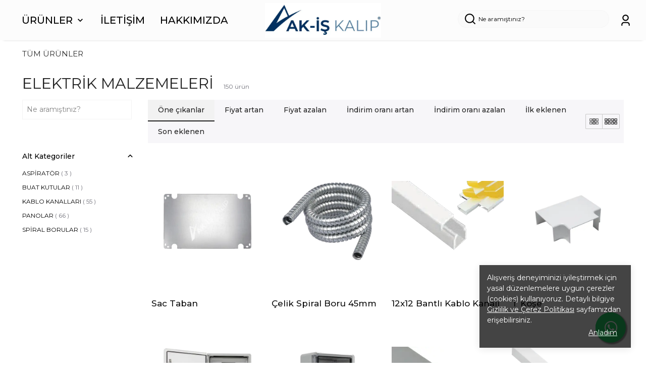

--- FILE ---
content_type: text/html; charset=utf-8
request_url: https://akiskalip.com/elektrik-malzemeleri
body_size: 75037
content:
<!DOCTYPE html><html lang="tr"><head><meta charSet="utf-8"/><meta name="viewport" content="width=device-width, initial-scale=1.0, maximum-scale=1.0, user-scalable=no"/><title>ELEKTRİK MALZEMELERİ</title><meta name="description" content=""/><meta property="og:type" content="website"/><meta property="og:site_name" content="https://akiskalip.com"/><meta property="og:title" content="ELEKTRİK MALZEMELERİ"/><meta property="og:url" content="https://akiskalip.com/elektrik-malzemeleri"/><meta property="og:image" content="https://cdn.myikas.com/images/theme-images/4c81edea-ca66-4751-a126-4fdd88a6a541/image_1080.jpg"/><link rel="canonical" href="https://akiskalip.com/elektrik-malzemeleri"/><script type="application/ld+json">{"@context":"https://schema.org","@type":"Website","url":"https://akiskalip.com"}</script><script type="application/ld+json">{"@context":"https://schema.org","@type":"Store","name":"akiskalip","logo":"https://cdn.myikas.com/images/21861942-c94d-4403-8440-722db8cdd24a/8cbf54c4-8347-4fa9-aad5-bdb5b828d197/image_1080.webp","image":"https://cdn.myikas.com/images/21861942-c94d-4403-8440-722db8cdd24a/8cbf54c4-8347-4fa9-aad5-bdb5b828d197/image_1080.webp","url":"https://akiskalip.com","telephone":"+902126713979","address":{"@type":"PostalAddress"}}</script><script type="application/ld+json">{"@context":"http://schema.org","@type":"CollectionPage","url":"https://akiskalip.com/elektrik-malzemeleri","name":"ELEKTRİK MALZEMELERİ","description":null}</script><script type="application/ld+json">{"@context":"http://schema.org","@type":"BreadcrumbList","itemListElement":[{"@type":"ListItem","position":1,"name":"akiskalip","item":"https://akiskalip.com"},{"@type":"ListItem","position":2,"name":"TÜM ÜRÜNLER","item":"https://akiskalip.com/tum-urunler"},{"@type":"ListItem","position":3,"name":"ELEKTRİK MALZEMELERİ","item":"https://akiskalip.com/elektrik-malzemeleri"}]}</script><script type="application/ld+json">{"@context":"http://schema.org","@type":"ItemList","itemListElement":[{"@type":"ListItem","position":1,"item":{"@type":"Product","name":"Sac Taban","image":"https://cdn.myikas.com/images/21861942-c94d-4403-8440-722db8cdd24a/a5a41b43-196c-4cd8-99ba-c9cd84de54e6/1080/39b.webp","offers":{"@type":"Offer","url":"https://akiskalip.com/sac-taban?Sac-Taban-%C3%96l%C3%A7%C3%BCs%C3%BC=SC-130","priceCurrency":"TRY","price":"58.00","availability":"https://schema.org/InStock"}}},{"@type":"ListItem","position":2,"item":{"@type":"Product","name":"Çelik Spiral Boru 45mm","image":"https://cdn.myikas.com/images/21861942-c94d-4403-8440-722db8cdd24a/1758613638181-0/1080/resim-2025-09-23-104718060.webp","offers":{"@type":"Offer","url":"https://akiskalip.com/25x16-kablo-kanali-1-1-1-1-1-1-1-1-1-1-1-1-1-1-1-1-1-1-1-1-1-1-1-1-1-1-1-1-1-3-1-1-1-1-1-1-1-1-1-1-1-1-1-1?Kablo-Kanal%C4%B1-Paket=25mt","priceCurrency":"TRY","price":"1836.70","availability":"https://schema.org/InStock"}}},{"@type":"ListItem","position":3,"item":{"@type":"Product","name":"12x12 Bantlı Kablo Kanalı","image":"https://cdn.myikas.com/images/21861942-c94d-4403-8440-722db8cdd24a/1758179826198-0/1080/resim-2025-09-18-101706078.webp","offers":{"@type":"Offer","url":"https://akiskalip.com/25x16-kablo-kanali-1-1-1-1-1-1-1-1-1-1-1-1-1-1?Kablo-Kanal%C4%B1-Paket=412mt","priceCurrency":"TRY","price":"5137.64","availability":"https://schema.org/InStock"}}},{"@type":"ListItem","position":4,"item":{"@type":"Product","name":"T Köşe","image":"https://cdn.myikas.com/images/21861942-c94d-4403-8440-722db8cdd24a/1758191607216-0/1080/19a2bca4-1b39-47cc-ba09-8e5c7b18481f.webp","offers":{"@type":"Offer","url":"https://akiskalip.com/25x16-kablo-kanali-1-1-1-1-1-1-1-1-1-1-1-1-1-1-1-1-1-1-1-1-1-1-1-1-1-1-1-1-1-1-1-2-1-1-1-1-1-1-1?toptan-sat%C4%B1%C5%9F=12-Adet","priceCurrency":"TRY","price":"768.00","availability":"https://schema.org/InStock"}}},{"@type":"ListItem","position":5,"item":{"@type":"Product","name":"400 x 600 x 200 MODÜLER PANO ŞEFFAF KAPAK (68 MODÜL)","image":"https://cdn.myikas.com/images/21861942-c94d-4403-8440-722db8cdd24a/0ada7ede-e813-473a-b8bb-e483889f87c3/1080/p200f68.webp","offers":{"@type":"Offer","url":"https://akiskalip.com/400600200-pc-p200f68?Mod%C3%BCl-Say%C4%B1s%C4%B1=68-Mod%C3%BCl","priceCurrency":"TRY","price":"1740.00","availability":"https://schema.org/InStock"}}},{"@type":"ListItem","position":6,"item":{"@type":"Product","name":"250 x 350 x 150 PANO ŞEFFAF KAPAK","image":"https://cdn.myikas.com/images/21861942-c94d-4403-8440-722db8cdd24a/209737d5-4160-4403-a583-a8d043951427/1080/p150.webp","offers":{"@type":"Offer","url":"https://akiskalip.com/250-x-350-x-150-panel-board-with-pc-transparent-door-p150","priceCurrency":"TRY","price":"534.00","availability":"https://schema.org/InStock"}}},{"@type":"ListItem","position":7,"item":{"@type":"Product","name":"75x20 Zemin Üstü  Kablo Kanalı","image":"https://cdn.myikas.com/images/21861942-c94d-4403-8440-722db8cdd24a/1758190089188-0/1080/resim-2025-09-18-130809076.webp","offers":{"@type":"Offer","url":"https://akiskalip.com/25x16-kablo-kanali-1-1-1-1-1-1-1-1-1-1-1-1-1-1-1-1-1-1-1-1-1-1-1-1-1-1-1-1-1-1-1?Kablo-Kanal%C4%B1-Paket=56mt","priceCurrency":"TRY","price":"5417.40","availability":"https://schema.org/InStock"}}},{"@type":"ListItem","position":8,"item":{"@type":"Product","name":"12x12 Kablo Kanalı","image":"https://cdn.myikas.com/images/21861942-c94d-4403-8440-722db8cdd24a/1758103834007-0/1080/resim-2025-09-17-131033884.webp","offers":{"@type":"Offer","url":"https://akiskalip.com/12x12-kablo-kanali?Kablo-Kanal%C4%B1-Paket=412mt","priceCurrency":"TRY","price":"4519.50","availability":"https://schema.org/InStock"}}},{"@type":"ListItem","position":9,"item":{"@type":"Product","name":"80x40 Kablo Kanalı","image":"https://cdn.myikas.com/images/21861942-c94d-4403-8440-722db8cdd24a/1758178289189-0/1080/resim-2025-09-18-095129074.webp","offers":{"@type":"Offer","url":"https://akiskalip.com/25x16-kablo-kanali-1-1-1-1-1-1-1-1-1-1?Kablo-Kanal%C4%B1-Paket=36mt","priceCurrency":"TRY","price":"3780.00","availability":"https://schema.org/InStock"}}},{"@type":"ListItem","position":10,"item":{"@type":"Product","name":"Buat Tapası (100 Adet)","image":"https://cdn.myikas.com/images/21861942-c94d-4403-8440-722db8cdd24a/ff6e69dc-7545-4993-aa31-a49040847f62/1080/image0.webp","offers":{"@type":"Offer","url":"https://akiskalip.com/buat-tapasi?toptan-sat%C4%B1%C5%9F=100-Adet","priceCurrency":"TRY","price":"280.00","availability":"https://schema.org/InStock"}}}]}</script><meta name="next-head-count" content="15"/><link rel="shortcut icon" href="https://cdn.myikas.com/images/theme-images/599587b1-e10f-4870-9098-5b20fa9b6733/image_180.webp" type="image/webp"/><script defer="">(function(w,d,s,l,i){w[l]=w[l]||[];w[l].push({'gtm.start':
              new Date().getTime(),event:'gtm.js'});var f=d.getElementsByTagName(s)[0],
              j=d.createElement(s),dl=l!='dataLayer'?'&l='+l:'';j.async=true;j.src=
              'https://www.googletagmanager.com/gtm.js?id='+i+dl;f.parentNode.insertBefore(j,f);
              })(window,document,'script','dataLayer','GTM-K9PHTQFN');</script><script>
    var subscribers = [];
    var subscribe = (subscriber) => { subscribers.push(subscriber); }; 
    var unsubscribe = () => {};
    
    window.IkasEvents = {
      subscribers,
      subscribe,
      unsubscribe
    };
  </script><script>
const style = document.createElement('style');
style.innerHTML = `
button[data-testid="add-to-cart-button"],
.add-to-cart,
.product-card__add-to-cart,
.product-detail__add-to-cart {
  display: none !important;
}`;
document.head.appendChild(style);
</script><script>
document.addEventListener("DOMContentLoaded", function () {
  // Ana kategori container'ını bul
  const container = document.querySelector(".category-image-slider-main");
  if (!container) return;

  // CSS override stilleri
  const style = document.createElement("style");
  style.innerHTML = `
    /* Ana alanı yatay kaydırılabilir hale getir */
    .category-image-slider-main {
      display: flex !important;
      flex-wrap: nowrap !important;
      overflow-x: auto !important;
      scroll-behavior: smooth !important;
      justify-content: flex-start !important;
      gap: 12px !important;
      padding-bottom: 10px !important;
    }

    /* Her kategori kartının boyutunu küçült */
    .category-image-slider-main .custom-width {
      width: 160px !important; /* sabit genişlik */
      min-width: 160px !important;
      margin-right: 12px !important;
      flex: 0 0 auto !important;
    }

    /* Görsellerin oranını koruyarak küçült */
    .category-image-slider-main img {
      border-radius: 8px;
      object-fit: cover;
      transition: transform 0.3s ease-in-out;
    }

    .category-image-slider-main img:hover {
      transform: scale(1.05);
    }

    /* Scroll bar stilini güzelleştir */
    .category-image-slider-main::-webkit-scrollbar {
      height: 8px;
    }

    .category-image-slider-main::-webkit-scrollbar-thumb {
      background: #bcbcbc;
      border-radius: 4px;
    }
  `;
  document.head.appendChild(style);

  // İçteki flex yapıları düzleştir (satırları teke indir)
  document.querySelectorAll(".custom-width-percantage").forEach(row => {
    row.style.display = "contents"; // satır yapısını iptal et
  });
});
</script>
<script>document.documentElement.style.setProperty("--primary-color","#040404ff");
document.documentElement.style.setProperty("--primary-hoverColor","#000000ff");
document.documentElement.style.setProperty("--primary-variantNameColor","#010101ff");
document.documentElement.style.setProperty("--primary-variantSelectedNameColor","#ffffffff");
document.documentElement.style.setProperty("--bodyBackgroundColor","#ffffffff");
document.documentElement.style.setProperty("--variantTitleColor","#000000ff");
document.documentElement.style.setProperty("--variant-types-out-of-stock","#000000ff");</script> 
    <style>
      /* cyrillic-ext */
@font-face {
  font-family: 'Montserrat';
  font-style: italic;
  font-weight: 100;
  font-display: swap;
  src: url(https://fonts.myikas.com/s/montserrat/v31/JTUQjIg1_i6t8kCHKm459WxRxC7m0dR9pBOi.woff2) format('woff2');
  unicode-range: U+0460-052F, U+1C80-1C8A, U+20B4, U+2DE0-2DFF, U+A640-A69F, U+FE2E-FE2F;
}
/* cyrillic */
@font-face {
  font-family: 'Montserrat';
  font-style: italic;
  font-weight: 100;
  font-display: swap;
  src: url(https://fonts.myikas.com/s/montserrat/v31/JTUQjIg1_i6t8kCHKm459WxRzS7m0dR9pBOi.woff2) format('woff2');
  unicode-range: U+0301, U+0400-045F, U+0490-0491, U+04B0-04B1, U+2116;
}
/* vietnamese */
@font-face {
  font-family: 'Montserrat';
  font-style: italic;
  font-weight: 100;
  font-display: swap;
  src: url(https://fonts.myikas.com/s/montserrat/v31/JTUQjIg1_i6t8kCHKm459WxRxi7m0dR9pBOi.woff2) format('woff2');
  unicode-range: U+0102-0103, U+0110-0111, U+0128-0129, U+0168-0169, U+01A0-01A1, U+01AF-01B0, U+0300-0301, U+0303-0304, U+0308-0309, U+0323, U+0329, U+1EA0-1EF9, U+20AB;
}
/* latin-ext */
@font-face {
  font-family: 'Montserrat';
  font-style: italic;
  font-weight: 100;
  font-display: swap;
  src: url(https://fonts.myikas.com/s/montserrat/v31/JTUQjIg1_i6t8kCHKm459WxRxy7m0dR9pBOi.woff2) format('woff2');
  unicode-range: U+0100-02BA, U+02BD-02C5, U+02C7-02CC, U+02CE-02D7, U+02DD-02FF, U+0304, U+0308, U+0329, U+1D00-1DBF, U+1E00-1E9F, U+1EF2-1EFF, U+2020, U+20A0-20AB, U+20AD-20C0, U+2113, U+2C60-2C7F, U+A720-A7FF;
}
/* latin */
@font-face {
  font-family: 'Montserrat';
  font-style: italic;
  font-weight: 100;
  font-display: swap;
  src: url(https://fonts.myikas.com/s/montserrat/v31/JTUQjIg1_i6t8kCHKm459WxRyS7m0dR9pA.woff2) format('woff2');
  unicode-range: U+0000-00FF, U+0131, U+0152-0153, U+02BB-02BC, U+02C6, U+02DA, U+02DC, U+0304, U+0308, U+0329, U+2000-206F, U+20AC, U+2122, U+2191, U+2193, U+2212, U+2215, U+FEFF, U+FFFD;
}
/* cyrillic-ext */
@font-face {
  font-family: 'Montserrat';
  font-style: italic;
  font-weight: 200;
  font-display: swap;
  src: url(https://fonts.myikas.com/s/montserrat/v31/JTUQjIg1_i6t8kCHKm459WxRxC7m0dR9pBOi.woff2) format('woff2');
  unicode-range: U+0460-052F, U+1C80-1C8A, U+20B4, U+2DE0-2DFF, U+A640-A69F, U+FE2E-FE2F;
}
/* cyrillic */
@font-face {
  font-family: 'Montserrat';
  font-style: italic;
  font-weight: 200;
  font-display: swap;
  src: url(https://fonts.myikas.com/s/montserrat/v31/JTUQjIg1_i6t8kCHKm459WxRzS7m0dR9pBOi.woff2) format('woff2');
  unicode-range: U+0301, U+0400-045F, U+0490-0491, U+04B0-04B1, U+2116;
}
/* vietnamese */
@font-face {
  font-family: 'Montserrat';
  font-style: italic;
  font-weight: 200;
  font-display: swap;
  src: url(https://fonts.myikas.com/s/montserrat/v31/JTUQjIg1_i6t8kCHKm459WxRxi7m0dR9pBOi.woff2) format('woff2');
  unicode-range: U+0102-0103, U+0110-0111, U+0128-0129, U+0168-0169, U+01A0-01A1, U+01AF-01B0, U+0300-0301, U+0303-0304, U+0308-0309, U+0323, U+0329, U+1EA0-1EF9, U+20AB;
}
/* latin-ext */
@font-face {
  font-family: 'Montserrat';
  font-style: italic;
  font-weight: 200;
  font-display: swap;
  src: url(https://fonts.myikas.com/s/montserrat/v31/JTUQjIg1_i6t8kCHKm459WxRxy7m0dR9pBOi.woff2) format('woff2');
  unicode-range: U+0100-02BA, U+02BD-02C5, U+02C7-02CC, U+02CE-02D7, U+02DD-02FF, U+0304, U+0308, U+0329, U+1D00-1DBF, U+1E00-1E9F, U+1EF2-1EFF, U+2020, U+20A0-20AB, U+20AD-20C0, U+2113, U+2C60-2C7F, U+A720-A7FF;
}
/* latin */
@font-face {
  font-family: 'Montserrat';
  font-style: italic;
  font-weight: 200;
  font-display: swap;
  src: url(https://fonts.myikas.com/s/montserrat/v31/JTUQjIg1_i6t8kCHKm459WxRyS7m0dR9pA.woff2) format('woff2');
  unicode-range: U+0000-00FF, U+0131, U+0152-0153, U+02BB-02BC, U+02C6, U+02DA, U+02DC, U+0304, U+0308, U+0329, U+2000-206F, U+20AC, U+2122, U+2191, U+2193, U+2212, U+2215, U+FEFF, U+FFFD;
}
/* cyrillic-ext */
@font-face {
  font-family: 'Montserrat';
  font-style: italic;
  font-weight: 300;
  font-display: swap;
  src: url(https://fonts.myikas.com/s/montserrat/v31/JTUQjIg1_i6t8kCHKm459WxRxC7m0dR9pBOi.woff2) format('woff2');
  unicode-range: U+0460-052F, U+1C80-1C8A, U+20B4, U+2DE0-2DFF, U+A640-A69F, U+FE2E-FE2F;
}
/* cyrillic */
@font-face {
  font-family: 'Montserrat';
  font-style: italic;
  font-weight: 300;
  font-display: swap;
  src: url(https://fonts.myikas.com/s/montserrat/v31/JTUQjIg1_i6t8kCHKm459WxRzS7m0dR9pBOi.woff2) format('woff2');
  unicode-range: U+0301, U+0400-045F, U+0490-0491, U+04B0-04B1, U+2116;
}
/* vietnamese */
@font-face {
  font-family: 'Montserrat';
  font-style: italic;
  font-weight: 300;
  font-display: swap;
  src: url(https://fonts.myikas.com/s/montserrat/v31/JTUQjIg1_i6t8kCHKm459WxRxi7m0dR9pBOi.woff2) format('woff2');
  unicode-range: U+0102-0103, U+0110-0111, U+0128-0129, U+0168-0169, U+01A0-01A1, U+01AF-01B0, U+0300-0301, U+0303-0304, U+0308-0309, U+0323, U+0329, U+1EA0-1EF9, U+20AB;
}
/* latin-ext */
@font-face {
  font-family: 'Montserrat';
  font-style: italic;
  font-weight: 300;
  font-display: swap;
  src: url(https://fonts.myikas.com/s/montserrat/v31/JTUQjIg1_i6t8kCHKm459WxRxy7m0dR9pBOi.woff2) format('woff2');
  unicode-range: U+0100-02BA, U+02BD-02C5, U+02C7-02CC, U+02CE-02D7, U+02DD-02FF, U+0304, U+0308, U+0329, U+1D00-1DBF, U+1E00-1E9F, U+1EF2-1EFF, U+2020, U+20A0-20AB, U+20AD-20C0, U+2113, U+2C60-2C7F, U+A720-A7FF;
}
/* latin */
@font-face {
  font-family: 'Montserrat';
  font-style: italic;
  font-weight: 300;
  font-display: swap;
  src: url(https://fonts.myikas.com/s/montserrat/v31/JTUQjIg1_i6t8kCHKm459WxRyS7m0dR9pA.woff2) format('woff2');
  unicode-range: U+0000-00FF, U+0131, U+0152-0153, U+02BB-02BC, U+02C6, U+02DA, U+02DC, U+0304, U+0308, U+0329, U+2000-206F, U+20AC, U+2122, U+2191, U+2193, U+2212, U+2215, U+FEFF, U+FFFD;
}
/* cyrillic-ext */
@font-face {
  font-family: 'Montserrat';
  font-style: italic;
  font-weight: 400;
  font-display: swap;
  src: url(https://fonts.myikas.com/s/montserrat/v31/JTUQjIg1_i6t8kCHKm459WxRxC7m0dR9pBOi.woff2) format('woff2');
  unicode-range: U+0460-052F, U+1C80-1C8A, U+20B4, U+2DE0-2DFF, U+A640-A69F, U+FE2E-FE2F;
}
/* cyrillic */
@font-face {
  font-family: 'Montserrat';
  font-style: italic;
  font-weight: 400;
  font-display: swap;
  src: url(https://fonts.myikas.com/s/montserrat/v31/JTUQjIg1_i6t8kCHKm459WxRzS7m0dR9pBOi.woff2) format('woff2');
  unicode-range: U+0301, U+0400-045F, U+0490-0491, U+04B0-04B1, U+2116;
}
/* vietnamese */
@font-face {
  font-family: 'Montserrat';
  font-style: italic;
  font-weight: 400;
  font-display: swap;
  src: url(https://fonts.myikas.com/s/montserrat/v31/JTUQjIg1_i6t8kCHKm459WxRxi7m0dR9pBOi.woff2) format('woff2');
  unicode-range: U+0102-0103, U+0110-0111, U+0128-0129, U+0168-0169, U+01A0-01A1, U+01AF-01B0, U+0300-0301, U+0303-0304, U+0308-0309, U+0323, U+0329, U+1EA0-1EF9, U+20AB;
}
/* latin-ext */
@font-face {
  font-family: 'Montserrat';
  font-style: italic;
  font-weight: 400;
  font-display: swap;
  src: url(https://fonts.myikas.com/s/montserrat/v31/JTUQjIg1_i6t8kCHKm459WxRxy7m0dR9pBOi.woff2) format('woff2');
  unicode-range: U+0100-02BA, U+02BD-02C5, U+02C7-02CC, U+02CE-02D7, U+02DD-02FF, U+0304, U+0308, U+0329, U+1D00-1DBF, U+1E00-1E9F, U+1EF2-1EFF, U+2020, U+20A0-20AB, U+20AD-20C0, U+2113, U+2C60-2C7F, U+A720-A7FF;
}
/* latin */
@font-face {
  font-family: 'Montserrat';
  font-style: italic;
  font-weight: 400;
  font-display: swap;
  src: url(https://fonts.myikas.com/s/montserrat/v31/JTUQjIg1_i6t8kCHKm459WxRyS7m0dR9pA.woff2) format('woff2');
  unicode-range: U+0000-00FF, U+0131, U+0152-0153, U+02BB-02BC, U+02C6, U+02DA, U+02DC, U+0304, U+0308, U+0329, U+2000-206F, U+20AC, U+2122, U+2191, U+2193, U+2212, U+2215, U+FEFF, U+FFFD;
}
/* cyrillic-ext */
@font-face {
  font-family: 'Montserrat';
  font-style: italic;
  font-weight: 500;
  font-display: swap;
  src: url(https://fonts.myikas.com/s/montserrat/v31/JTUQjIg1_i6t8kCHKm459WxRxC7m0dR9pBOi.woff2) format('woff2');
  unicode-range: U+0460-052F, U+1C80-1C8A, U+20B4, U+2DE0-2DFF, U+A640-A69F, U+FE2E-FE2F;
}
/* cyrillic */
@font-face {
  font-family: 'Montserrat';
  font-style: italic;
  font-weight: 500;
  font-display: swap;
  src: url(https://fonts.myikas.com/s/montserrat/v31/JTUQjIg1_i6t8kCHKm459WxRzS7m0dR9pBOi.woff2) format('woff2');
  unicode-range: U+0301, U+0400-045F, U+0490-0491, U+04B0-04B1, U+2116;
}
/* vietnamese */
@font-face {
  font-family: 'Montserrat';
  font-style: italic;
  font-weight: 500;
  font-display: swap;
  src: url(https://fonts.myikas.com/s/montserrat/v31/JTUQjIg1_i6t8kCHKm459WxRxi7m0dR9pBOi.woff2) format('woff2');
  unicode-range: U+0102-0103, U+0110-0111, U+0128-0129, U+0168-0169, U+01A0-01A1, U+01AF-01B0, U+0300-0301, U+0303-0304, U+0308-0309, U+0323, U+0329, U+1EA0-1EF9, U+20AB;
}
/* latin-ext */
@font-face {
  font-family: 'Montserrat';
  font-style: italic;
  font-weight: 500;
  font-display: swap;
  src: url(https://fonts.myikas.com/s/montserrat/v31/JTUQjIg1_i6t8kCHKm459WxRxy7m0dR9pBOi.woff2) format('woff2');
  unicode-range: U+0100-02BA, U+02BD-02C5, U+02C7-02CC, U+02CE-02D7, U+02DD-02FF, U+0304, U+0308, U+0329, U+1D00-1DBF, U+1E00-1E9F, U+1EF2-1EFF, U+2020, U+20A0-20AB, U+20AD-20C0, U+2113, U+2C60-2C7F, U+A720-A7FF;
}
/* latin */
@font-face {
  font-family: 'Montserrat';
  font-style: italic;
  font-weight: 500;
  font-display: swap;
  src: url(https://fonts.myikas.com/s/montserrat/v31/JTUQjIg1_i6t8kCHKm459WxRyS7m0dR9pA.woff2) format('woff2');
  unicode-range: U+0000-00FF, U+0131, U+0152-0153, U+02BB-02BC, U+02C6, U+02DA, U+02DC, U+0304, U+0308, U+0329, U+2000-206F, U+20AC, U+2122, U+2191, U+2193, U+2212, U+2215, U+FEFF, U+FFFD;
}
/* cyrillic-ext */
@font-face {
  font-family: 'Montserrat';
  font-style: italic;
  font-weight: 600;
  font-display: swap;
  src: url(https://fonts.myikas.com/s/montserrat/v31/JTUQjIg1_i6t8kCHKm459WxRxC7m0dR9pBOi.woff2) format('woff2');
  unicode-range: U+0460-052F, U+1C80-1C8A, U+20B4, U+2DE0-2DFF, U+A640-A69F, U+FE2E-FE2F;
}
/* cyrillic */
@font-face {
  font-family: 'Montserrat';
  font-style: italic;
  font-weight: 600;
  font-display: swap;
  src: url(https://fonts.myikas.com/s/montserrat/v31/JTUQjIg1_i6t8kCHKm459WxRzS7m0dR9pBOi.woff2) format('woff2');
  unicode-range: U+0301, U+0400-045F, U+0490-0491, U+04B0-04B1, U+2116;
}
/* vietnamese */
@font-face {
  font-family: 'Montserrat';
  font-style: italic;
  font-weight: 600;
  font-display: swap;
  src: url(https://fonts.myikas.com/s/montserrat/v31/JTUQjIg1_i6t8kCHKm459WxRxi7m0dR9pBOi.woff2) format('woff2');
  unicode-range: U+0102-0103, U+0110-0111, U+0128-0129, U+0168-0169, U+01A0-01A1, U+01AF-01B0, U+0300-0301, U+0303-0304, U+0308-0309, U+0323, U+0329, U+1EA0-1EF9, U+20AB;
}
/* latin-ext */
@font-face {
  font-family: 'Montserrat';
  font-style: italic;
  font-weight: 600;
  font-display: swap;
  src: url(https://fonts.myikas.com/s/montserrat/v31/JTUQjIg1_i6t8kCHKm459WxRxy7m0dR9pBOi.woff2) format('woff2');
  unicode-range: U+0100-02BA, U+02BD-02C5, U+02C7-02CC, U+02CE-02D7, U+02DD-02FF, U+0304, U+0308, U+0329, U+1D00-1DBF, U+1E00-1E9F, U+1EF2-1EFF, U+2020, U+20A0-20AB, U+20AD-20C0, U+2113, U+2C60-2C7F, U+A720-A7FF;
}
/* latin */
@font-face {
  font-family: 'Montserrat';
  font-style: italic;
  font-weight: 600;
  font-display: swap;
  src: url(https://fonts.myikas.com/s/montserrat/v31/JTUQjIg1_i6t8kCHKm459WxRyS7m0dR9pA.woff2) format('woff2');
  unicode-range: U+0000-00FF, U+0131, U+0152-0153, U+02BB-02BC, U+02C6, U+02DA, U+02DC, U+0304, U+0308, U+0329, U+2000-206F, U+20AC, U+2122, U+2191, U+2193, U+2212, U+2215, U+FEFF, U+FFFD;
}
/* cyrillic-ext */
@font-face {
  font-family: 'Montserrat';
  font-style: italic;
  font-weight: 700;
  font-display: swap;
  src: url(https://fonts.myikas.com/s/montserrat/v31/JTUQjIg1_i6t8kCHKm459WxRxC7m0dR9pBOi.woff2) format('woff2');
  unicode-range: U+0460-052F, U+1C80-1C8A, U+20B4, U+2DE0-2DFF, U+A640-A69F, U+FE2E-FE2F;
}
/* cyrillic */
@font-face {
  font-family: 'Montserrat';
  font-style: italic;
  font-weight: 700;
  font-display: swap;
  src: url(https://fonts.myikas.com/s/montserrat/v31/JTUQjIg1_i6t8kCHKm459WxRzS7m0dR9pBOi.woff2) format('woff2');
  unicode-range: U+0301, U+0400-045F, U+0490-0491, U+04B0-04B1, U+2116;
}
/* vietnamese */
@font-face {
  font-family: 'Montserrat';
  font-style: italic;
  font-weight: 700;
  font-display: swap;
  src: url(https://fonts.myikas.com/s/montserrat/v31/JTUQjIg1_i6t8kCHKm459WxRxi7m0dR9pBOi.woff2) format('woff2');
  unicode-range: U+0102-0103, U+0110-0111, U+0128-0129, U+0168-0169, U+01A0-01A1, U+01AF-01B0, U+0300-0301, U+0303-0304, U+0308-0309, U+0323, U+0329, U+1EA0-1EF9, U+20AB;
}
/* latin-ext */
@font-face {
  font-family: 'Montserrat';
  font-style: italic;
  font-weight: 700;
  font-display: swap;
  src: url(https://fonts.myikas.com/s/montserrat/v31/JTUQjIg1_i6t8kCHKm459WxRxy7m0dR9pBOi.woff2) format('woff2');
  unicode-range: U+0100-02BA, U+02BD-02C5, U+02C7-02CC, U+02CE-02D7, U+02DD-02FF, U+0304, U+0308, U+0329, U+1D00-1DBF, U+1E00-1E9F, U+1EF2-1EFF, U+2020, U+20A0-20AB, U+20AD-20C0, U+2113, U+2C60-2C7F, U+A720-A7FF;
}
/* latin */
@font-face {
  font-family: 'Montserrat';
  font-style: italic;
  font-weight: 700;
  font-display: swap;
  src: url(https://fonts.myikas.com/s/montserrat/v31/JTUQjIg1_i6t8kCHKm459WxRyS7m0dR9pA.woff2) format('woff2');
  unicode-range: U+0000-00FF, U+0131, U+0152-0153, U+02BB-02BC, U+02C6, U+02DA, U+02DC, U+0304, U+0308, U+0329, U+2000-206F, U+20AC, U+2122, U+2191, U+2193, U+2212, U+2215, U+FEFF, U+FFFD;
}
/* cyrillic-ext */
@font-face {
  font-family: 'Montserrat';
  font-style: italic;
  font-weight: 800;
  font-display: swap;
  src: url(https://fonts.myikas.com/s/montserrat/v31/JTUQjIg1_i6t8kCHKm459WxRxC7m0dR9pBOi.woff2) format('woff2');
  unicode-range: U+0460-052F, U+1C80-1C8A, U+20B4, U+2DE0-2DFF, U+A640-A69F, U+FE2E-FE2F;
}
/* cyrillic */
@font-face {
  font-family: 'Montserrat';
  font-style: italic;
  font-weight: 800;
  font-display: swap;
  src: url(https://fonts.myikas.com/s/montserrat/v31/JTUQjIg1_i6t8kCHKm459WxRzS7m0dR9pBOi.woff2) format('woff2');
  unicode-range: U+0301, U+0400-045F, U+0490-0491, U+04B0-04B1, U+2116;
}
/* vietnamese */
@font-face {
  font-family: 'Montserrat';
  font-style: italic;
  font-weight: 800;
  font-display: swap;
  src: url(https://fonts.myikas.com/s/montserrat/v31/JTUQjIg1_i6t8kCHKm459WxRxi7m0dR9pBOi.woff2) format('woff2');
  unicode-range: U+0102-0103, U+0110-0111, U+0128-0129, U+0168-0169, U+01A0-01A1, U+01AF-01B0, U+0300-0301, U+0303-0304, U+0308-0309, U+0323, U+0329, U+1EA0-1EF9, U+20AB;
}
/* latin-ext */
@font-face {
  font-family: 'Montserrat';
  font-style: italic;
  font-weight: 800;
  font-display: swap;
  src: url(https://fonts.myikas.com/s/montserrat/v31/JTUQjIg1_i6t8kCHKm459WxRxy7m0dR9pBOi.woff2) format('woff2');
  unicode-range: U+0100-02BA, U+02BD-02C5, U+02C7-02CC, U+02CE-02D7, U+02DD-02FF, U+0304, U+0308, U+0329, U+1D00-1DBF, U+1E00-1E9F, U+1EF2-1EFF, U+2020, U+20A0-20AB, U+20AD-20C0, U+2113, U+2C60-2C7F, U+A720-A7FF;
}
/* latin */
@font-face {
  font-family: 'Montserrat';
  font-style: italic;
  font-weight: 800;
  font-display: swap;
  src: url(https://fonts.myikas.com/s/montserrat/v31/JTUQjIg1_i6t8kCHKm459WxRyS7m0dR9pA.woff2) format('woff2');
  unicode-range: U+0000-00FF, U+0131, U+0152-0153, U+02BB-02BC, U+02C6, U+02DA, U+02DC, U+0304, U+0308, U+0329, U+2000-206F, U+20AC, U+2122, U+2191, U+2193, U+2212, U+2215, U+FEFF, U+FFFD;
}
/* cyrillic-ext */
@font-face {
  font-family: 'Montserrat';
  font-style: italic;
  font-weight: 900;
  font-display: swap;
  src: url(https://fonts.myikas.com/s/montserrat/v31/JTUQjIg1_i6t8kCHKm459WxRxC7m0dR9pBOi.woff2) format('woff2');
  unicode-range: U+0460-052F, U+1C80-1C8A, U+20B4, U+2DE0-2DFF, U+A640-A69F, U+FE2E-FE2F;
}
/* cyrillic */
@font-face {
  font-family: 'Montserrat';
  font-style: italic;
  font-weight: 900;
  font-display: swap;
  src: url(https://fonts.myikas.com/s/montserrat/v31/JTUQjIg1_i6t8kCHKm459WxRzS7m0dR9pBOi.woff2) format('woff2');
  unicode-range: U+0301, U+0400-045F, U+0490-0491, U+04B0-04B1, U+2116;
}
/* vietnamese */
@font-face {
  font-family: 'Montserrat';
  font-style: italic;
  font-weight: 900;
  font-display: swap;
  src: url(https://fonts.myikas.com/s/montserrat/v31/JTUQjIg1_i6t8kCHKm459WxRxi7m0dR9pBOi.woff2) format('woff2');
  unicode-range: U+0102-0103, U+0110-0111, U+0128-0129, U+0168-0169, U+01A0-01A1, U+01AF-01B0, U+0300-0301, U+0303-0304, U+0308-0309, U+0323, U+0329, U+1EA0-1EF9, U+20AB;
}
/* latin-ext */
@font-face {
  font-family: 'Montserrat';
  font-style: italic;
  font-weight: 900;
  font-display: swap;
  src: url(https://fonts.myikas.com/s/montserrat/v31/JTUQjIg1_i6t8kCHKm459WxRxy7m0dR9pBOi.woff2) format('woff2');
  unicode-range: U+0100-02BA, U+02BD-02C5, U+02C7-02CC, U+02CE-02D7, U+02DD-02FF, U+0304, U+0308, U+0329, U+1D00-1DBF, U+1E00-1E9F, U+1EF2-1EFF, U+2020, U+20A0-20AB, U+20AD-20C0, U+2113, U+2C60-2C7F, U+A720-A7FF;
}
/* latin */
@font-face {
  font-family: 'Montserrat';
  font-style: italic;
  font-weight: 900;
  font-display: swap;
  src: url(https://fonts.myikas.com/s/montserrat/v31/JTUQjIg1_i6t8kCHKm459WxRyS7m0dR9pA.woff2) format('woff2');
  unicode-range: U+0000-00FF, U+0131, U+0152-0153, U+02BB-02BC, U+02C6, U+02DA, U+02DC, U+0304, U+0308, U+0329, U+2000-206F, U+20AC, U+2122, U+2191, U+2193, U+2212, U+2215, U+FEFF, U+FFFD;
}
/* cyrillic-ext */
@font-face {
  font-family: 'Montserrat';
  font-style: normal;
  font-weight: 100;
  font-display: swap;
  src: url(https://fonts.myikas.com/s/montserrat/v31/JTUSjIg1_i6t8kCHKm459WRhyyTh89ZNpQ.woff2) format('woff2');
  unicode-range: U+0460-052F, U+1C80-1C8A, U+20B4, U+2DE0-2DFF, U+A640-A69F, U+FE2E-FE2F;
}
/* cyrillic */
@font-face {
  font-family: 'Montserrat';
  font-style: normal;
  font-weight: 100;
  font-display: swap;
  src: url(https://fonts.myikas.com/s/montserrat/v31/JTUSjIg1_i6t8kCHKm459W1hyyTh89ZNpQ.woff2) format('woff2');
  unicode-range: U+0301, U+0400-045F, U+0490-0491, U+04B0-04B1, U+2116;
}
/* vietnamese */
@font-face {
  font-family: 'Montserrat';
  font-style: normal;
  font-weight: 100;
  font-display: swap;
  src: url(https://fonts.myikas.com/s/montserrat/v31/JTUSjIg1_i6t8kCHKm459WZhyyTh89ZNpQ.woff2) format('woff2');
  unicode-range: U+0102-0103, U+0110-0111, U+0128-0129, U+0168-0169, U+01A0-01A1, U+01AF-01B0, U+0300-0301, U+0303-0304, U+0308-0309, U+0323, U+0329, U+1EA0-1EF9, U+20AB;
}
/* latin-ext */
@font-face {
  font-family: 'Montserrat';
  font-style: normal;
  font-weight: 100;
  font-display: swap;
  src: url(https://fonts.myikas.com/s/montserrat/v31/JTUSjIg1_i6t8kCHKm459WdhyyTh89ZNpQ.woff2) format('woff2');
  unicode-range: U+0100-02BA, U+02BD-02C5, U+02C7-02CC, U+02CE-02D7, U+02DD-02FF, U+0304, U+0308, U+0329, U+1D00-1DBF, U+1E00-1E9F, U+1EF2-1EFF, U+2020, U+20A0-20AB, U+20AD-20C0, U+2113, U+2C60-2C7F, U+A720-A7FF;
}
/* latin */
@font-face {
  font-family: 'Montserrat';
  font-style: normal;
  font-weight: 100;
  font-display: swap;
  src: url(https://fonts.myikas.com/s/montserrat/v31/JTUSjIg1_i6t8kCHKm459WlhyyTh89Y.woff2) format('woff2');
  unicode-range: U+0000-00FF, U+0131, U+0152-0153, U+02BB-02BC, U+02C6, U+02DA, U+02DC, U+0304, U+0308, U+0329, U+2000-206F, U+20AC, U+2122, U+2191, U+2193, U+2212, U+2215, U+FEFF, U+FFFD;
}
/* cyrillic-ext */
@font-face {
  font-family: 'Montserrat';
  font-style: normal;
  font-weight: 200;
  font-display: swap;
  src: url(https://fonts.myikas.com/s/montserrat/v31/JTUSjIg1_i6t8kCHKm459WRhyyTh89ZNpQ.woff2) format('woff2');
  unicode-range: U+0460-052F, U+1C80-1C8A, U+20B4, U+2DE0-2DFF, U+A640-A69F, U+FE2E-FE2F;
}
/* cyrillic */
@font-face {
  font-family: 'Montserrat';
  font-style: normal;
  font-weight: 200;
  font-display: swap;
  src: url(https://fonts.myikas.com/s/montserrat/v31/JTUSjIg1_i6t8kCHKm459W1hyyTh89ZNpQ.woff2) format('woff2');
  unicode-range: U+0301, U+0400-045F, U+0490-0491, U+04B0-04B1, U+2116;
}
/* vietnamese */
@font-face {
  font-family: 'Montserrat';
  font-style: normal;
  font-weight: 200;
  font-display: swap;
  src: url(https://fonts.myikas.com/s/montserrat/v31/JTUSjIg1_i6t8kCHKm459WZhyyTh89ZNpQ.woff2) format('woff2');
  unicode-range: U+0102-0103, U+0110-0111, U+0128-0129, U+0168-0169, U+01A0-01A1, U+01AF-01B0, U+0300-0301, U+0303-0304, U+0308-0309, U+0323, U+0329, U+1EA0-1EF9, U+20AB;
}
/* latin-ext */
@font-face {
  font-family: 'Montserrat';
  font-style: normal;
  font-weight: 200;
  font-display: swap;
  src: url(https://fonts.myikas.com/s/montserrat/v31/JTUSjIg1_i6t8kCHKm459WdhyyTh89ZNpQ.woff2) format('woff2');
  unicode-range: U+0100-02BA, U+02BD-02C5, U+02C7-02CC, U+02CE-02D7, U+02DD-02FF, U+0304, U+0308, U+0329, U+1D00-1DBF, U+1E00-1E9F, U+1EF2-1EFF, U+2020, U+20A0-20AB, U+20AD-20C0, U+2113, U+2C60-2C7F, U+A720-A7FF;
}
/* latin */
@font-face {
  font-family: 'Montserrat';
  font-style: normal;
  font-weight: 200;
  font-display: swap;
  src: url(https://fonts.myikas.com/s/montserrat/v31/JTUSjIg1_i6t8kCHKm459WlhyyTh89Y.woff2) format('woff2');
  unicode-range: U+0000-00FF, U+0131, U+0152-0153, U+02BB-02BC, U+02C6, U+02DA, U+02DC, U+0304, U+0308, U+0329, U+2000-206F, U+20AC, U+2122, U+2191, U+2193, U+2212, U+2215, U+FEFF, U+FFFD;
}
/* cyrillic-ext */
@font-face {
  font-family: 'Montserrat';
  font-style: normal;
  font-weight: 300;
  font-display: swap;
  src: url(https://fonts.myikas.com/s/montserrat/v31/JTUSjIg1_i6t8kCHKm459WRhyyTh89ZNpQ.woff2) format('woff2');
  unicode-range: U+0460-052F, U+1C80-1C8A, U+20B4, U+2DE0-2DFF, U+A640-A69F, U+FE2E-FE2F;
}
/* cyrillic */
@font-face {
  font-family: 'Montserrat';
  font-style: normal;
  font-weight: 300;
  font-display: swap;
  src: url(https://fonts.myikas.com/s/montserrat/v31/JTUSjIg1_i6t8kCHKm459W1hyyTh89ZNpQ.woff2) format('woff2');
  unicode-range: U+0301, U+0400-045F, U+0490-0491, U+04B0-04B1, U+2116;
}
/* vietnamese */
@font-face {
  font-family: 'Montserrat';
  font-style: normal;
  font-weight: 300;
  font-display: swap;
  src: url(https://fonts.myikas.com/s/montserrat/v31/JTUSjIg1_i6t8kCHKm459WZhyyTh89ZNpQ.woff2) format('woff2');
  unicode-range: U+0102-0103, U+0110-0111, U+0128-0129, U+0168-0169, U+01A0-01A1, U+01AF-01B0, U+0300-0301, U+0303-0304, U+0308-0309, U+0323, U+0329, U+1EA0-1EF9, U+20AB;
}
/* latin-ext */
@font-face {
  font-family: 'Montserrat';
  font-style: normal;
  font-weight: 300;
  font-display: swap;
  src: url(https://fonts.myikas.com/s/montserrat/v31/JTUSjIg1_i6t8kCHKm459WdhyyTh89ZNpQ.woff2) format('woff2');
  unicode-range: U+0100-02BA, U+02BD-02C5, U+02C7-02CC, U+02CE-02D7, U+02DD-02FF, U+0304, U+0308, U+0329, U+1D00-1DBF, U+1E00-1E9F, U+1EF2-1EFF, U+2020, U+20A0-20AB, U+20AD-20C0, U+2113, U+2C60-2C7F, U+A720-A7FF;
}
/* latin */
@font-face {
  font-family: 'Montserrat';
  font-style: normal;
  font-weight: 300;
  font-display: swap;
  src: url(https://fonts.myikas.com/s/montserrat/v31/JTUSjIg1_i6t8kCHKm459WlhyyTh89Y.woff2) format('woff2');
  unicode-range: U+0000-00FF, U+0131, U+0152-0153, U+02BB-02BC, U+02C6, U+02DA, U+02DC, U+0304, U+0308, U+0329, U+2000-206F, U+20AC, U+2122, U+2191, U+2193, U+2212, U+2215, U+FEFF, U+FFFD;
}
/* cyrillic-ext */
@font-face {
  font-family: 'Montserrat';
  font-style: normal;
  font-weight: 400;
  font-display: swap;
  src: url(https://fonts.myikas.com/s/montserrat/v31/JTUSjIg1_i6t8kCHKm459WRhyyTh89ZNpQ.woff2) format('woff2');
  unicode-range: U+0460-052F, U+1C80-1C8A, U+20B4, U+2DE0-2DFF, U+A640-A69F, U+FE2E-FE2F;
}
/* cyrillic */
@font-face {
  font-family: 'Montserrat';
  font-style: normal;
  font-weight: 400;
  font-display: swap;
  src: url(https://fonts.myikas.com/s/montserrat/v31/JTUSjIg1_i6t8kCHKm459W1hyyTh89ZNpQ.woff2) format('woff2');
  unicode-range: U+0301, U+0400-045F, U+0490-0491, U+04B0-04B1, U+2116;
}
/* vietnamese */
@font-face {
  font-family: 'Montserrat';
  font-style: normal;
  font-weight: 400;
  font-display: swap;
  src: url(https://fonts.myikas.com/s/montserrat/v31/JTUSjIg1_i6t8kCHKm459WZhyyTh89ZNpQ.woff2) format('woff2');
  unicode-range: U+0102-0103, U+0110-0111, U+0128-0129, U+0168-0169, U+01A0-01A1, U+01AF-01B0, U+0300-0301, U+0303-0304, U+0308-0309, U+0323, U+0329, U+1EA0-1EF9, U+20AB;
}
/* latin-ext */
@font-face {
  font-family: 'Montserrat';
  font-style: normal;
  font-weight: 400;
  font-display: swap;
  src: url(https://fonts.myikas.com/s/montserrat/v31/JTUSjIg1_i6t8kCHKm459WdhyyTh89ZNpQ.woff2) format('woff2');
  unicode-range: U+0100-02BA, U+02BD-02C5, U+02C7-02CC, U+02CE-02D7, U+02DD-02FF, U+0304, U+0308, U+0329, U+1D00-1DBF, U+1E00-1E9F, U+1EF2-1EFF, U+2020, U+20A0-20AB, U+20AD-20C0, U+2113, U+2C60-2C7F, U+A720-A7FF;
}
/* latin */
@font-face {
  font-family: 'Montserrat';
  font-style: normal;
  font-weight: 400;
  font-display: swap;
  src: url(https://fonts.myikas.com/s/montserrat/v31/JTUSjIg1_i6t8kCHKm459WlhyyTh89Y.woff2) format('woff2');
  unicode-range: U+0000-00FF, U+0131, U+0152-0153, U+02BB-02BC, U+02C6, U+02DA, U+02DC, U+0304, U+0308, U+0329, U+2000-206F, U+20AC, U+2122, U+2191, U+2193, U+2212, U+2215, U+FEFF, U+FFFD;
}
/* cyrillic-ext */
@font-face {
  font-family: 'Montserrat';
  font-style: normal;
  font-weight: 500;
  font-display: swap;
  src: url(https://fonts.myikas.com/s/montserrat/v31/JTUSjIg1_i6t8kCHKm459WRhyyTh89ZNpQ.woff2) format('woff2');
  unicode-range: U+0460-052F, U+1C80-1C8A, U+20B4, U+2DE0-2DFF, U+A640-A69F, U+FE2E-FE2F;
}
/* cyrillic */
@font-face {
  font-family: 'Montserrat';
  font-style: normal;
  font-weight: 500;
  font-display: swap;
  src: url(https://fonts.myikas.com/s/montserrat/v31/JTUSjIg1_i6t8kCHKm459W1hyyTh89ZNpQ.woff2) format('woff2');
  unicode-range: U+0301, U+0400-045F, U+0490-0491, U+04B0-04B1, U+2116;
}
/* vietnamese */
@font-face {
  font-family: 'Montserrat';
  font-style: normal;
  font-weight: 500;
  font-display: swap;
  src: url(https://fonts.myikas.com/s/montserrat/v31/JTUSjIg1_i6t8kCHKm459WZhyyTh89ZNpQ.woff2) format('woff2');
  unicode-range: U+0102-0103, U+0110-0111, U+0128-0129, U+0168-0169, U+01A0-01A1, U+01AF-01B0, U+0300-0301, U+0303-0304, U+0308-0309, U+0323, U+0329, U+1EA0-1EF9, U+20AB;
}
/* latin-ext */
@font-face {
  font-family: 'Montserrat';
  font-style: normal;
  font-weight: 500;
  font-display: swap;
  src: url(https://fonts.myikas.com/s/montserrat/v31/JTUSjIg1_i6t8kCHKm459WdhyyTh89ZNpQ.woff2) format('woff2');
  unicode-range: U+0100-02BA, U+02BD-02C5, U+02C7-02CC, U+02CE-02D7, U+02DD-02FF, U+0304, U+0308, U+0329, U+1D00-1DBF, U+1E00-1E9F, U+1EF2-1EFF, U+2020, U+20A0-20AB, U+20AD-20C0, U+2113, U+2C60-2C7F, U+A720-A7FF;
}
/* latin */
@font-face {
  font-family: 'Montserrat';
  font-style: normal;
  font-weight: 500;
  font-display: swap;
  src: url(https://fonts.myikas.com/s/montserrat/v31/JTUSjIg1_i6t8kCHKm459WlhyyTh89Y.woff2) format('woff2');
  unicode-range: U+0000-00FF, U+0131, U+0152-0153, U+02BB-02BC, U+02C6, U+02DA, U+02DC, U+0304, U+0308, U+0329, U+2000-206F, U+20AC, U+2122, U+2191, U+2193, U+2212, U+2215, U+FEFF, U+FFFD;
}
/* cyrillic-ext */
@font-face {
  font-family: 'Montserrat';
  font-style: normal;
  font-weight: 600;
  font-display: swap;
  src: url(https://fonts.myikas.com/s/montserrat/v31/JTUSjIg1_i6t8kCHKm459WRhyyTh89ZNpQ.woff2) format('woff2');
  unicode-range: U+0460-052F, U+1C80-1C8A, U+20B4, U+2DE0-2DFF, U+A640-A69F, U+FE2E-FE2F;
}
/* cyrillic */
@font-face {
  font-family: 'Montserrat';
  font-style: normal;
  font-weight: 600;
  font-display: swap;
  src: url(https://fonts.myikas.com/s/montserrat/v31/JTUSjIg1_i6t8kCHKm459W1hyyTh89ZNpQ.woff2) format('woff2');
  unicode-range: U+0301, U+0400-045F, U+0490-0491, U+04B0-04B1, U+2116;
}
/* vietnamese */
@font-face {
  font-family: 'Montserrat';
  font-style: normal;
  font-weight: 600;
  font-display: swap;
  src: url(https://fonts.myikas.com/s/montserrat/v31/JTUSjIg1_i6t8kCHKm459WZhyyTh89ZNpQ.woff2) format('woff2');
  unicode-range: U+0102-0103, U+0110-0111, U+0128-0129, U+0168-0169, U+01A0-01A1, U+01AF-01B0, U+0300-0301, U+0303-0304, U+0308-0309, U+0323, U+0329, U+1EA0-1EF9, U+20AB;
}
/* latin-ext */
@font-face {
  font-family: 'Montserrat';
  font-style: normal;
  font-weight: 600;
  font-display: swap;
  src: url(https://fonts.myikas.com/s/montserrat/v31/JTUSjIg1_i6t8kCHKm459WdhyyTh89ZNpQ.woff2) format('woff2');
  unicode-range: U+0100-02BA, U+02BD-02C5, U+02C7-02CC, U+02CE-02D7, U+02DD-02FF, U+0304, U+0308, U+0329, U+1D00-1DBF, U+1E00-1E9F, U+1EF2-1EFF, U+2020, U+20A0-20AB, U+20AD-20C0, U+2113, U+2C60-2C7F, U+A720-A7FF;
}
/* latin */
@font-face {
  font-family: 'Montserrat';
  font-style: normal;
  font-weight: 600;
  font-display: swap;
  src: url(https://fonts.myikas.com/s/montserrat/v31/JTUSjIg1_i6t8kCHKm459WlhyyTh89Y.woff2) format('woff2');
  unicode-range: U+0000-00FF, U+0131, U+0152-0153, U+02BB-02BC, U+02C6, U+02DA, U+02DC, U+0304, U+0308, U+0329, U+2000-206F, U+20AC, U+2122, U+2191, U+2193, U+2212, U+2215, U+FEFF, U+FFFD;
}
/* cyrillic-ext */
@font-face {
  font-family: 'Montserrat';
  font-style: normal;
  font-weight: 700;
  font-display: swap;
  src: url(https://fonts.myikas.com/s/montserrat/v31/JTUSjIg1_i6t8kCHKm459WRhyyTh89ZNpQ.woff2) format('woff2');
  unicode-range: U+0460-052F, U+1C80-1C8A, U+20B4, U+2DE0-2DFF, U+A640-A69F, U+FE2E-FE2F;
}
/* cyrillic */
@font-face {
  font-family: 'Montserrat';
  font-style: normal;
  font-weight: 700;
  font-display: swap;
  src: url(https://fonts.myikas.com/s/montserrat/v31/JTUSjIg1_i6t8kCHKm459W1hyyTh89ZNpQ.woff2) format('woff2');
  unicode-range: U+0301, U+0400-045F, U+0490-0491, U+04B0-04B1, U+2116;
}
/* vietnamese */
@font-face {
  font-family: 'Montserrat';
  font-style: normal;
  font-weight: 700;
  font-display: swap;
  src: url(https://fonts.myikas.com/s/montserrat/v31/JTUSjIg1_i6t8kCHKm459WZhyyTh89ZNpQ.woff2) format('woff2');
  unicode-range: U+0102-0103, U+0110-0111, U+0128-0129, U+0168-0169, U+01A0-01A1, U+01AF-01B0, U+0300-0301, U+0303-0304, U+0308-0309, U+0323, U+0329, U+1EA0-1EF9, U+20AB;
}
/* latin-ext */
@font-face {
  font-family: 'Montserrat';
  font-style: normal;
  font-weight: 700;
  font-display: swap;
  src: url(https://fonts.myikas.com/s/montserrat/v31/JTUSjIg1_i6t8kCHKm459WdhyyTh89ZNpQ.woff2) format('woff2');
  unicode-range: U+0100-02BA, U+02BD-02C5, U+02C7-02CC, U+02CE-02D7, U+02DD-02FF, U+0304, U+0308, U+0329, U+1D00-1DBF, U+1E00-1E9F, U+1EF2-1EFF, U+2020, U+20A0-20AB, U+20AD-20C0, U+2113, U+2C60-2C7F, U+A720-A7FF;
}
/* latin */
@font-face {
  font-family: 'Montserrat';
  font-style: normal;
  font-weight: 700;
  font-display: swap;
  src: url(https://fonts.myikas.com/s/montserrat/v31/JTUSjIg1_i6t8kCHKm459WlhyyTh89Y.woff2) format('woff2');
  unicode-range: U+0000-00FF, U+0131, U+0152-0153, U+02BB-02BC, U+02C6, U+02DA, U+02DC, U+0304, U+0308, U+0329, U+2000-206F, U+20AC, U+2122, U+2191, U+2193, U+2212, U+2215, U+FEFF, U+FFFD;
}
/* cyrillic-ext */
@font-face {
  font-family: 'Montserrat';
  font-style: normal;
  font-weight: 800;
  font-display: swap;
  src: url(https://fonts.myikas.com/s/montserrat/v31/JTUSjIg1_i6t8kCHKm459WRhyyTh89ZNpQ.woff2) format('woff2');
  unicode-range: U+0460-052F, U+1C80-1C8A, U+20B4, U+2DE0-2DFF, U+A640-A69F, U+FE2E-FE2F;
}
/* cyrillic */
@font-face {
  font-family: 'Montserrat';
  font-style: normal;
  font-weight: 800;
  font-display: swap;
  src: url(https://fonts.myikas.com/s/montserrat/v31/JTUSjIg1_i6t8kCHKm459W1hyyTh89ZNpQ.woff2) format('woff2');
  unicode-range: U+0301, U+0400-045F, U+0490-0491, U+04B0-04B1, U+2116;
}
/* vietnamese */
@font-face {
  font-family: 'Montserrat';
  font-style: normal;
  font-weight: 800;
  font-display: swap;
  src: url(https://fonts.myikas.com/s/montserrat/v31/JTUSjIg1_i6t8kCHKm459WZhyyTh89ZNpQ.woff2) format('woff2');
  unicode-range: U+0102-0103, U+0110-0111, U+0128-0129, U+0168-0169, U+01A0-01A1, U+01AF-01B0, U+0300-0301, U+0303-0304, U+0308-0309, U+0323, U+0329, U+1EA0-1EF9, U+20AB;
}
/* latin-ext */
@font-face {
  font-family: 'Montserrat';
  font-style: normal;
  font-weight: 800;
  font-display: swap;
  src: url(https://fonts.myikas.com/s/montserrat/v31/JTUSjIg1_i6t8kCHKm459WdhyyTh89ZNpQ.woff2) format('woff2');
  unicode-range: U+0100-02BA, U+02BD-02C5, U+02C7-02CC, U+02CE-02D7, U+02DD-02FF, U+0304, U+0308, U+0329, U+1D00-1DBF, U+1E00-1E9F, U+1EF2-1EFF, U+2020, U+20A0-20AB, U+20AD-20C0, U+2113, U+2C60-2C7F, U+A720-A7FF;
}
/* latin */
@font-face {
  font-family: 'Montserrat';
  font-style: normal;
  font-weight: 800;
  font-display: swap;
  src: url(https://fonts.myikas.com/s/montserrat/v31/JTUSjIg1_i6t8kCHKm459WlhyyTh89Y.woff2) format('woff2');
  unicode-range: U+0000-00FF, U+0131, U+0152-0153, U+02BB-02BC, U+02C6, U+02DA, U+02DC, U+0304, U+0308, U+0329, U+2000-206F, U+20AC, U+2122, U+2191, U+2193, U+2212, U+2215, U+FEFF, U+FFFD;
}
/* cyrillic-ext */
@font-face {
  font-family: 'Montserrat';
  font-style: normal;
  font-weight: 900;
  font-display: swap;
  src: url(https://fonts.myikas.com/s/montserrat/v31/JTUSjIg1_i6t8kCHKm459WRhyyTh89ZNpQ.woff2) format('woff2');
  unicode-range: U+0460-052F, U+1C80-1C8A, U+20B4, U+2DE0-2DFF, U+A640-A69F, U+FE2E-FE2F;
}
/* cyrillic */
@font-face {
  font-family: 'Montserrat';
  font-style: normal;
  font-weight: 900;
  font-display: swap;
  src: url(https://fonts.myikas.com/s/montserrat/v31/JTUSjIg1_i6t8kCHKm459W1hyyTh89ZNpQ.woff2) format('woff2');
  unicode-range: U+0301, U+0400-045F, U+0490-0491, U+04B0-04B1, U+2116;
}
/* vietnamese */
@font-face {
  font-family: 'Montserrat';
  font-style: normal;
  font-weight: 900;
  font-display: swap;
  src: url(https://fonts.myikas.com/s/montserrat/v31/JTUSjIg1_i6t8kCHKm459WZhyyTh89ZNpQ.woff2) format('woff2');
  unicode-range: U+0102-0103, U+0110-0111, U+0128-0129, U+0168-0169, U+01A0-01A1, U+01AF-01B0, U+0300-0301, U+0303-0304, U+0308-0309, U+0323, U+0329, U+1EA0-1EF9, U+20AB;
}
/* latin-ext */
@font-face {
  font-family: 'Montserrat';
  font-style: normal;
  font-weight: 900;
  font-display: swap;
  src: url(https://fonts.myikas.com/s/montserrat/v31/JTUSjIg1_i6t8kCHKm459WdhyyTh89ZNpQ.woff2) format('woff2');
  unicode-range: U+0100-02BA, U+02BD-02C5, U+02C7-02CC, U+02CE-02D7, U+02DD-02FF, U+0304, U+0308, U+0329, U+1D00-1DBF, U+1E00-1E9F, U+1EF2-1EFF, U+2020, U+20A0-20AB, U+20AD-20C0, U+2113, U+2C60-2C7F, U+A720-A7FF;
}
/* latin */
@font-face {
  font-family: 'Montserrat';
  font-style: normal;
  font-weight: 900;
  font-display: swap;
  src: url(https://fonts.myikas.com/s/montserrat/v31/JTUSjIg1_i6t8kCHKm459WlhyyTh89Y.woff2) format('woff2');
  unicode-range: U+0000-00FF, U+0131, U+0152-0153, U+02BB-02BC, U+02C6, U+02DA, U+02DC, U+0304, U+0308, U+0329, U+2000-206F, U+20AC, U+2122, U+2191, U+2193, U+2212, U+2215, U+FEFF, U+FFFD;
}


      body { 
          font-family: 'Montserrat', -apple-system, system-ui, BlinkMacSystemFont, "Segoe UI", Roboto, "Helvetica Neue", Arial, sans-serif !important;
       } 

      </style><link rel="preconnect" href="https://cdn.myikas.com/"/><link rel="dns-prefetch" href="https://cdn.myikas.com/"/><link rel="preload" href="https://cdn.myikas.com/sf/v1/1f2a7353-4efa-48de-9e1d-7d4fe7d44804/7dfc2bc3-467e-42a6-a431-212ddca476df/1761827015894/_next/static/css/6db03efb6d15ab27.css" as="style" crossorigin="anonymous"/><link rel="stylesheet" href="https://cdn.myikas.com/sf/v1/1f2a7353-4efa-48de-9e1d-7d4fe7d44804/7dfc2bc3-467e-42a6-a431-212ddca476df/1761827015894/_next/static/css/6db03efb6d15ab27.css" crossorigin="anonymous" data-n-g=""/><link rel="preload" href="https://cdn.myikas.com/sf/v1/1f2a7353-4efa-48de-9e1d-7d4fe7d44804/7dfc2bc3-467e-42a6-a431-212ddca476df/1761827015894/_next/static/css/9fbcc04b7822d06d.css" as="style" crossorigin="anonymous"/><link rel="stylesheet" href="https://cdn.myikas.com/sf/v1/1f2a7353-4efa-48de-9e1d-7d4fe7d44804/7dfc2bc3-467e-42a6-a431-212ddca476df/1761827015894/_next/static/css/9fbcc04b7822d06d.css" crossorigin="anonymous" data-n-p=""/><noscript data-n-css=""></noscript><script defer="" crossorigin="anonymous" nomodule="" src="https://cdn.myikas.com/sf/v1/1f2a7353-4efa-48de-9e1d-7d4fe7d44804/7dfc2bc3-467e-42a6-a431-212ddca476df/1761827015894/_next/static/chunks/polyfills-0d1b80a048d4787e.js"></script><script src="https://cdn.myikas.com/sf/v1/1f2a7353-4efa-48de-9e1d-7d4fe7d44804/7dfc2bc3-467e-42a6-a431-212ddca476df/1761827015894/_next/static/chunks/webpack-9c052184f64944af.js" defer="" crossorigin="anonymous"></script><script src="https://cdn.myikas.com/sf/v1/1f2a7353-4efa-48de-9e1d-7d4fe7d44804/7dfc2bc3-467e-42a6-a431-212ddca476df/1761827015894/_next/static/chunks/framework-79bce4a3a540b080.js" defer="" crossorigin="anonymous"></script><script src="https://cdn.myikas.com/sf/v1/1f2a7353-4efa-48de-9e1d-7d4fe7d44804/7dfc2bc3-467e-42a6-a431-212ddca476df/1761827015894/_next/static/chunks/main-44af86b1aeeee1ea.js" defer="" crossorigin="anonymous"></script><script src="https://cdn.myikas.com/sf/v1/1f2a7353-4efa-48de-9e1d-7d4fe7d44804/7dfc2bc3-467e-42a6-a431-212ddca476df/1761827015894/_next/static/chunks/pages/_app-ec75ebd060a278e4.js" defer="" crossorigin="anonymous"></script><script src="https://cdn.myikas.com/sf/v1/1f2a7353-4efa-48de-9e1d-7d4fe7d44804/7dfc2bc3-467e-42a6-a431-212ddca476df/1761827015894/_next/static/chunks/29107295-4a69275373f23f88.js" defer="" crossorigin="anonymous"></script><script src="https://cdn.myikas.com/sf/v1/1f2a7353-4efa-48de-9e1d-7d4fe7d44804/7dfc2bc3-467e-42a6-a431-212ddca476df/1761827015894/_next/static/chunks/e82996df-3453922bb6cc0d81.js" defer="" crossorigin="anonymous"></script><script src="https://cdn.myikas.com/sf/v1/1f2a7353-4efa-48de-9e1d-7d4fe7d44804/7dfc2bc3-467e-42a6-a431-212ddca476df/1761827015894/_next/static/chunks/fea29d9f-111c5a50cc7d10f8.js" defer="" crossorigin="anonymous"></script><script src="https://cdn.myikas.com/sf/v1/1f2a7353-4efa-48de-9e1d-7d4fe7d44804/7dfc2bc3-467e-42a6-a431-212ddca476df/1761827015894/_next/static/chunks/e21e5bbe-6cf8b914e4ae1740.js" defer="" crossorigin="anonymous"></script><script src="https://cdn.myikas.com/sf/v1/1f2a7353-4efa-48de-9e1d-7d4fe7d44804/7dfc2bc3-467e-42a6-a431-212ddca476df/1761827015894/_next/static/chunks/3a17f596-ba670d59f84ce9f8.js" defer="" crossorigin="anonymous"></script><script src="https://cdn.myikas.com/sf/v1/1f2a7353-4efa-48de-9e1d-7d4fe7d44804/7dfc2bc3-467e-42a6-a431-212ddca476df/1761827015894/_next/static/chunks/41155975-21ab3346cb1ce36e.js" defer="" crossorigin="anonymous"></script><script src="https://cdn.myikas.com/sf/v1/1f2a7353-4efa-48de-9e1d-7d4fe7d44804/7dfc2bc3-467e-42a6-a431-212ddca476df/1761827015894/_next/static/chunks/cb355538-41b569a25ced54d3.js" defer="" crossorigin="anonymous"></script><script src="https://cdn.myikas.com/sf/v1/1f2a7353-4efa-48de-9e1d-7d4fe7d44804/7dfc2bc3-467e-42a6-a431-212ddca476df/1761827015894/_next/static/chunks/4577d2ec-39584a3511d4d457.js" defer="" crossorigin="anonymous"></script><script src="https://cdn.myikas.com/sf/v1/1f2a7353-4efa-48de-9e1d-7d4fe7d44804/7dfc2bc3-467e-42a6-a431-212ddca476df/1761827015894/_next/static/chunks/737a5600-4d6189410635e771.js" defer="" crossorigin="anonymous"></script><script src="https://cdn.myikas.com/sf/v1/1f2a7353-4efa-48de-9e1d-7d4fe7d44804/7dfc2bc3-467e-42a6-a431-212ddca476df/1761827015894/_next/static/chunks/ebc70433-3e2bbd081005697c.js" defer="" crossorigin="anonymous"></script><script src="https://cdn.myikas.com/sf/v1/1f2a7353-4efa-48de-9e1d-7d4fe7d44804/7dfc2bc3-467e-42a6-a431-212ddca476df/1761827015894/_next/static/chunks/6eb5140f-a1837828f3a466d1.js" defer="" crossorigin="anonymous"></script><script src="https://cdn.myikas.com/sf/v1/1f2a7353-4efa-48de-9e1d-7d4fe7d44804/7dfc2bc3-467e-42a6-a431-212ddca476df/1761827015894/_next/static/chunks/90cba634-2f5f13adf08ab945.js" defer="" crossorigin="anonymous"></script><script src="https://cdn.myikas.com/sf/v1/1f2a7353-4efa-48de-9e1d-7d4fe7d44804/7dfc2bc3-467e-42a6-a431-212ddca476df/1761827015894/_next/static/chunks/5d416436-e6f5c3da4cc7661a.js" defer="" crossorigin="anonymous"></script><script src="https://cdn.myikas.com/sf/v1/1f2a7353-4efa-48de-9e1d-7d4fe7d44804/7dfc2bc3-467e-42a6-a431-212ddca476df/1761827015894/_next/static/chunks/5727625e-b32e512ab1a2b5c2.js" defer="" crossorigin="anonymous"></script><script src="https://cdn.myikas.com/sf/v1/1f2a7353-4efa-48de-9e1d-7d4fe7d44804/7dfc2bc3-467e-42a6-a431-212ddca476df/1761827015894/_next/static/chunks/92977076-3e69fcbd56b314de.js" defer="" crossorigin="anonymous"></script><script src="https://cdn.myikas.com/sf/v1/1f2a7353-4efa-48de-9e1d-7d4fe7d44804/7dfc2bc3-467e-42a6-a431-212ddca476df/1761827015894/_next/static/chunks/019d026b-f3f6603af3b877aa.js" defer="" crossorigin="anonymous"></script><script src="https://cdn.myikas.com/sf/v1/1f2a7353-4efa-48de-9e1d-7d4fe7d44804/7dfc2bc3-467e-42a6-a431-212ddca476df/1761827015894/_next/static/chunks/34-becd707516542717.js" defer="" crossorigin="anonymous"></script><script src="https://cdn.myikas.com/sf/v1/1f2a7353-4efa-48de-9e1d-7d4fe7d44804/7dfc2bc3-467e-42a6-a431-212ddca476df/1761827015894/_next/static/chunks/5779-cd99b14048867a2d.js" defer="" crossorigin="anonymous"></script><script src="https://cdn.myikas.com/sf/v1/1f2a7353-4efa-48de-9e1d-7d4fe7d44804/7dfc2bc3-467e-42a6-a431-212ddca476df/1761827015894/_next/static/chunks/5844-05e2e699179e26cf.js" defer="" crossorigin="anonymous"></script><script src="https://cdn.myikas.com/sf/v1/1f2a7353-4efa-48de-9e1d-7d4fe7d44804/7dfc2bc3-467e-42a6-a431-212ddca476df/1761827015894/_next/static/chunks/6751-9891486f294c7bd1.js" defer="" crossorigin="anonymous"></script><script src="https://cdn.myikas.com/sf/v1/1f2a7353-4efa-48de-9e1d-7d4fe7d44804/7dfc2bc3-467e-42a6-a431-212ddca476df/1761827015894/_next/static/chunks/250-044583ca4522d17a.js" defer="" crossorigin="anonymous"></script><script src="https://cdn.myikas.com/sf/v1/1f2a7353-4efa-48de-9e1d-7d4fe7d44804/7dfc2bc3-467e-42a6-a431-212ddca476df/1761827015894/_next/static/chunks/952-46ce5e1923b1f215.js" defer="" crossorigin="anonymous"></script><script src="https://cdn.myikas.com/sf/v1/1f2a7353-4efa-48de-9e1d-7d4fe7d44804/7dfc2bc3-467e-42a6-a431-212ddca476df/1761827015894/_next/static/chunks/443-5ab192c3a25e23fe.js" defer="" crossorigin="anonymous"></script><script src="https://cdn.myikas.com/sf/v1/1f2a7353-4efa-48de-9e1d-7d4fe7d44804/7dfc2bc3-467e-42a6-a431-212ddca476df/1761827015894/_next/static/chunks/pages/%5Bslug%5D-a57a06a9e71fa7ca.js" defer="" crossorigin="anonymous"></script><script src="https://cdn.myikas.com/sf/v1/1f2a7353-4efa-48de-9e1d-7d4fe7d44804/7dfc2bc3-467e-42a6-a431-212ddca476df/1761827015894/_next/static/8ObY6_d4XCgsst9wRaBDb/_buildManifest.js" defer="" crossorigin="anonymous"></script><script src="https://cdn.myikas.com/sf/v1/1f2a7353-4efa-48de-9e1d-7d4fe7d44804/7dfc2bc3-467e-42a6-a431-212ddca476df/1761827015894/_next/static/8ObY6_d4XCgsst9wRaBDb/_ssgManifest.js" defer="" crossorigin="anonymous"></script></head><body><noscript><iframe src="https://www.googletagmanager.com/ns.html?id=GTM-K9PHTQFN" height="0" width="0" style="display:none;visibility:hidden"></iframe></noscript><div id="__next" data-reactroot=""><div style="position:relative;min-height:100vh;display:flex;flex-direction:column;justify-content:space-between"><div><div id="-1"><style>
  .nav-links .nav-links-sub-main a.sub-link.p-hover:hover {
    color: #0673d1ff !important;
  }
  .nav-links .nav-links-sub-main ul li a.sub-link-deep.p-hover:hover {
    color:  #0673d1ff !important;
  }
  .nav-links ul li a.parent.p-hover:hover {
    color:  #0673d1ff !important;
  }
  .nav-links ul li a.parent {
    background: linear-gradient(0deg, #0673d1ff, #0673d1ff)
      no-repeat right bottom / 0 1.5px;
  }

  </style><style>@media (max-width: 650px) {
    .header-icons-main ul li svg {
      width:16px;
      height:16px
    }

    .header-icons-main ul li.basket-bag span {
      font-size: 8px;
      width: 14px;
    height: 14px;
    }
   }
  </style><style>.header-icons-main ul li.basket-bag span {
        background-color:#013664ff
      }
  </style><style> <!-- -->.basket-bag {
        display:none
      }
  <!-- --> </style><style>
  .add-to-basket-modal .modal-close-button-product {
    background-color:#000 !important
  }
  .add-to-basket-modal .modal-close-button-product {
    border-radius:0px
  }

  .add-to-basket-modal .product-detail-page-detail-price-box .price-main .discount-percent {
    border-radius:0px
  }

  .add-to-basket-modal .brand-name {
    display:flex
  }
  .add-to-basket-modal .product-detail-modal-slider-main .product-detail-page-slider :is(.slick-arrow.slick-next,.slick-arrow.slick-prev) {
    background-color: !important;
    border-color: !important;
  }
  .add-to-basket-modal .product-detail-modal-slider-main .product-detail-page-slider :is(.slick-arrow.slick-next,.slick-arrow.slick-prev) {
    border-radius:0px
  }

  .add-to-basket-modal .product-detail-modal-slider-main .product-detail-page-slider :is(.slick-arrow.slick-next,.slick-arrow.slick-prev) svg {
    color: !important
  }

  .add-to-basket-modal .product-detail-page-detail-box .primary-border,
  .add-to-basket-modal .product-detail-page-detail-box .product-detail-page-variants .selected-circle {
    border-width:1px !important
  }

  .add-to-basket-modal .add-basket-modal-product-detail-quantity-boxes {
    display:none
  }

  .add-to-basket-modal  {
    background-color:#ffffff !important
  }

  .add-to-basket-modal .product__code {
    display:block
  }


  </style><style>
  .mega-menu-main {
    padding-left:130px !important;
    padding-right:130px !important;
  }
  </style><style>
  .deep-children-link:not(.w-full) {
    font-weight:900 !important;
    
  }
  </style><div class="sticky-header"><div class=" "><header style="background-color:#fcfcfcff" class="header   "><div class="container mx-auto h-20 flex-1 flex items-center"><div class="mobile-menu "><svg stroke="currentColor" fill="currentColor" stroke-width="0" version="1.1" viewBox="0 0 17 17" color="#000000ff" style="color:#000000ff" height="23" width="23" xmlns="http://www.w3.org/2000/svg"><g></g><path d="M16 3v2h-15v-2h15zM1 10h15v-2h-15v2zM1 15h15v-2h-15v2z"></path></svg></div><div class="logo relative absolute center-logo-mobile"><div style="width:150px;height:85.71428571428571px" class="logo-main"><a href="/"><span style="box-sizing:border-box;display:block;overflow:hidden;width:initial;height:initial;background:none;opacity:1;border:0;margin:0;padding:0;position:relative"><span style="box-sizing:border-box;display:block;width:initial;height:initial;background:none;opacity:1;border:0;margin:0;padding:0;padding-top:57.14285714285714%"></span><img alt="akiskalip" src="[data-uri]" decoding="async" data-nimg="responsive" style="position:absolute;top:0;left:0;bottom:0;right:0;box-sizing:border-box;padding:0;border:none;margin:auto;display:block;width:0;height:0;min-width:100%;max-width:100%;min-height:100%;max-height:100%;object-fit:contain"/><noscript><img alt="akiskalip" sizes="690px" srcSet="https://cdn.myikas.com/images/theme-images/2c1d40db-0bc1-412c-9f14-4d34c033e644/image_180.webp 16w, https://cdn.myikas.com/images/theme-images/2c1d40db-0bc1-412c-9f14-4d34c033e644/image_180.webp 32w, https://cdn.myikas.com/images/theme-images/2c1d40db-0bc1-412c-9f14-4d34c033e644/image_180.webp 48w, https://cdn.myikas.com/images/theme-images/2c1d40db-0bc1-412c-9f14-4d34c033e644/image_180.webp 64w, https://cdn.myikas.com/images/theme-images/2c1d40db-0bc1-412c-9f14-4d34c033e644/image_180.webp 96w, https://cdn.myikas.com/images/theme-images/2c1d40db-0bc1-412c-9f14-4d34c033e644/image_180.webp 128w, https://cdn.myikas.com/images/theme-images/2c1d40db-0bc1-412c-9f14-4d34c033e644/image_180.webp 180w, https://cdn.myikas.com/images/theme-images/2c1d40db-0bc1-412c-9f14-4d34c033e644/image_180.webp 256w, https://cdn.myikas.com/images/theme-images/2c1d40db-0bc1-412c-9f14-4d34c033e644/image_360.webp 360w, https://cdn.myikas.com/images/theme-images/2c1d40db-0bc1-412c-9f14-4d34c033e644/image_360.webp 384w, https://cdn.myikas.com/images/theme-images/2c1d40db-0bc1-412c-9f14-4d34c033e644/image_540.webp 540w, https://cdn.myikas.com/images/theme-images/2c1d40db-0bc1-412c-9f14-4d34c033e644/image_720.webp 720w, https://cdn.myikas.com/images/theme-images/2c1d40db-0bc1-412c-9f14-4d34c033e644/image_900.webp 900w, https://cdn.myikas.com/images/theme-images/2c1d40db-0bc1-412c-9f14-4d34c033e644/image_1080.webp 1080w, https://cdn.myikas.com/images/theme-images/2c1d40db-0bc1-412c-9f14-4d34c033e644/image_1296.webp 1296w, https://cdn.myikas.com/images/theme-images/2c1d40db-0bc1-412c-9f14-4d34c033e644/image_1512.webp 1512w, https://cdn.myikas.com/images/theme-images/2c1d40db-0bc1-412c-9f14-4d34c033e644/image_1728.webp 1728w, https://cdn.myikas.com/images/theme-images/2c1d40db-0bc1-412c-9f14-4d34c033e644/image_1950.webp 1950w, https://cdn.myikas.com/images/theme-images/2c1d40db-0bc1-412c-9f14-4d34c033e644/image_2560.webp 2560w, https://cdn.myikas.com/images/theme-images/2c1d40db-0bc1-412c-9f14-4d34c033e644/image_3840.webp 3840w" src="https://cdn.myikas.com/images/theme-images/2c1d40db-0bc1-412c-9f14-4d34c033e644/image_3840.webp" decoding="async" data-nimg="responsive" style="position:absolute;top:0;left:0;bottom:0;right:0;box-sizing:border-box;padding:0;border:none;margin:auto;display:block;width:0;height:0;min-width:100%;max-width:100%;min-height:100%;max-height:100%;object-fit:contain" loading="lazy"/></noscript></span></a></div></div><div class="nav-links "><ul class="flex justify-center  "><li><a id="header-link-0" target="" style="color:#000000ff;font-size:20px;font-weight:500" class="parent p-hover " href="/tum-urunler">ÜRÜNLER<svg stroke="currentColor" fill="currentColor" stroke-width="0" viewBox="0 0 24 24" style="margin-left:5px" height="20" width="20" xmlns="http://www.w3.org/2000/svg"><path fill="none" d="M0 0h24v24H0V0z"></path><path d="M7.41 8.59 12 13.17l4.59-4.58L18 10l-6 6-6-6 1.41-1.41z"></path></svg></a></li><li><a id="header-link-1" target="" style="color:#000000ff;font-size:20px;font-weight:500" class="parent p-hover " href="/pages/iletisim">İLETİŞİM</a></li><li><a id="header-link-2" target="" style="color:#000000ff;font-size:20px;font-weight:500" class="parent p-hover " href="/pages/hakkimizda">HAKKIMIZDA</a></li></ul><div style="background-color:#fff;top:80px;padding:47px 24px;min-height:-200px;height:1px" class="fixed left-0  w-full min-h-[400px] mega-menu-main overflow-auto passive 
              
              "><div class="flex w-full gap-x-12  "><div class="grid md:grid-cols-4 lg:grid-cols-4 xl:grid-cols-7 w-full gap-12"></div></div></div><div style="background-color:#fff;top:80px;padding:0px 24px;min-height:-200px;height:1px" class="fixed left-0  w-full min-h-[400px] mega-menu-main overflow-auto passive 
              
              "><div class="flex w-full gap-x-12  "><div class="grid md:grid-cols-4 lg:grid-cols-4 xl:grid-cols-7 w-full gap-12"></div></div></div><div style="background-color:#fff;top:80px;padding:48px 24px;min-height:-200px;height:1px" class="fixed left-0  w-full min-h-[400px] mega-menu-main overflow-auto passive 
              
              "><div class="flex w-full gap-x-12  "><div class="grid md:grid-cols-4 lg:grid-cols-4 xl:grid-cols-7 w-full gap-12"></div></div></div></div><div class="header-icons-main !flex-1 center-icons"><ul class="flex justify-end items-center"><li class="flex items-center relative"><div class="link-bottom-icons-search-bar-main relative" style="margin-top:-5px"><input type="text" placeholder="Ne aramıştınız?" class="link-bottom-icons-search-bar"/></div><svg stroke="currentColor" fill="currentColor" stroke-width="0" viewBox="0 0 24 24" class="search-icon__new  absolute left-3 top-0 show" color="#000000ff" style="color:#000000ff" height="25" width="25" xmlns="http://www.w3.org/2000/svg"><path d="M18.031 16.6168L22.3137 20.8995L20.8995 22.3137L16.6168 18.031C15.0769 19.263 13.124 20 11 20C6.032 20 2 15.968 2 11C2 6.032 6.032 2 11 2C15.968 2 20 6.032 20 11C20 13.124 19.263 15.0769 18.031 16.6168ZM16.0247 15.8748C17.2475 14.6146 18 12.8956 18 11C18 7.1325 14.8675 4 11 4C7.1325 4 4 7.1325 4 11C4 14.8675 7.1325 18 11 18C12.8956 18 14.6146 17.2475 15.8748 16.0247L16.0247 15.8748Z"></path></svg></li><li class="account-icon"><a aria-label="Siparişlerim" href="/account/orders"><svg stroke="currentColor" fill="currentColor" stroke-width="0" viewBox="0 0 24 24" color="#000000ff" style="color:#000000ff" height="25" width="25" xmlns="http://www.w3.org/2000/svg"><path d="M20 22H18V20C18 18.3431 16.6569 17 15 17H9C7.34315 17 6 18.3431 6 20V22H4V20C4 17.2386 6.23858 15 9 15H15C17.7614 15 20 17.2386 20 20V22ZM12 13C8.68629 13 6 10.3137 6 7C6 3.68629 8.68629 1 12 1C15.3137 1 18 3.68629 18 7C18 10.3137 15.3137 13 12 13ZM12 11C14.2091 11 16 9.20914 16 7C16 4.79086 14.2091 3 12 3C9.79086 3 8 4.79086 8 7C8 9.20914 9.79086 11 12 11Z"></path></svg></a></li><li class="relative basket-bag"><svg stroke="currentColor" fill="currentColor" stroke-width="0" viewBox="0 0 24 24" color="#000000ff" style="color:#000000ff" height="25" width="25" xmlns="http://www.w3.org/2000/svg"><path d="M7.00488 7.99966V5.99966C7.00488 3.23824 9.24346 0.999664 12.0049 0.999664C14.7663 0.999664 17.0049 3.23824 17.0049 5.99966V7.99966H20.0049C20.5572 7.99966 21.0049 8.44738 21.0049 8.99966V20.9997C21.0049 21.5519 20.5572 21.9997 20.0049 21.9997H4.00488C3.4526 21.9997 3.00488 21.5519 3.00488 20.9997V8.99966C3.00488 8.44738 3.4526 7.99966 4.00488 7.99966H7.00488ZM7.00488 9.99966H5.00488V19.9997H19.0049V9.99966H17.0049V11.9997H15.0049V9.99966H9.00488V11.9997H7.00488V9.99966ZM9.00488 7.99966H15.0049V5.99966C15.0049 4.34281 13.6617 2.99966 12.0049 2.99966C10.348 2.99966 9.00488 4.34281 9.00488 5.99966V7.99966Z"></path></svg><span>0</span></li></ul></div></div></header></div></div><div style="height:32%;background-color:#000000ff" class="search-wrapper  passive "><div style="top:32%" class="header-search-bg-overlay "></div><div class="flex justify-between px-4 pt-4 sm:pt-0 md:pt-0 lg:pt-0 relative items-center"><div class="hidden sm:flex md:flex lg:flex xl:flex logo relative"><div style="width:230px;height:131.42857142857142px" class="logo-main cursor-pointer"><span style="box-sizing:border-box;display:block;overflow:hidden;width:initial;height:initial;background:none;opacity:1;border:0;margin:0;padding:0;position:relative"><span style="box-sizing:border-box;display:block;width:initial;height:initial;background:none;opacity:1;border:0;margin:0;padding:0;padding-top:57.14285714285714%"></span><img alt="akiskalip" src="[data-uri]" decoding="async" data-nimg="responsive" style="position:absolute;top:0;left:0;bottom:0;right:0;box-sizing:border-box;padding:0;border:none;margin:auto;display:block;width:0;height:0;min-width:100%;max-width:100%;min-height:100%;max-height:100%;object-fit:contain"/><noscript><img alt="akiskalip" sizes="70px" srcSet="https://cdn.myikas.com/images/theme-images/2c1d40db-0bc1-412c-9f14-4d34c033e644/image_180.webp 16w, https://cdn.myikas.com/images/theme-images/2c1d40db-0bc1-412c-9f14-4d34c033e644/image_180.webp 32w, https://cdn.myikas.com/images/theme-images/2c1d40db-0bc1-412c-9f14-4d34c033e644/image_180.webp 48w, https://cdn.myikas.com/images/theme-images/2c1d40db-0bc1-412c-9f14-4d34c033e644/image_180.webp 64w, https://cdn.myikas.com/images/theme-images/2c1d40db-0bc1-412c-9f14-4d34c033e644/image_180.webp 96w, https://cdn.myikas.com/images/theme-images/2c1d40db-0bc1-412c-9f14-4d34c033e644/image_180.webp 128w, https://cdn.myikas.com/images/theme-images/2c1d40db-0bc1-412c-9f14-4d34c033e644/image_180.webp 180w, https://cdn.myikas.com/images/theme-images/2c1d40db-0bc1-412c-9f14-4d34c033e644/image_180.webp 256w, https://cdn.myikas.com/images/theme-images/2c1d40db-0bc1-412c-9f14-4d34c033e644/image_360.webp 360w, https://cdn.myikas.com/images/theme-images/2c1d40db-0bc1-412c-9f14-4d34c033e644/image_360.webp 384w, https://cdn.myikas.com/images/theme-images/2c1d40db-0bc1-412c-9f14-4d34c033e644/image_540.webp 540w, https://cdn.myikas.com/images/theme-images/2c1d40db-0bc1-412c-9f14-4d34c033e644/image_720.webp 720w, https://cdn.myikas.com/images/theme-images/2c1d40db-0bc1-412c-9f14-4d34c033e644/image_900.webp 900w, https://cdn.myikas.com/images/theme-images/2c1d40db-0bc1-412c-9f14-4d34c033e644/image_1080.webp 1080w, https://cdn.myikas.com/images/theme-images/2c1d40db-0bc1-412c-9f14-4d34c033e644/image_1296.webp 1296w, https://cdn.myikas.com/images/theme-images/2c1d40db-0bc1-412c-9f14-4d34c033e644/image_1512.webp 1512w, https://cdn.myikas.com/images/theme-images/2c1d40db-0bc1-412c-9f14-4d34c033e644/image_1728.webp 1728w, https://cdn.myikas.com/images/theme-images/2c1d40db-0bc1-412c-9f14-4d34c033e644/image_1950.webp 1950w, https://cdn.myikas.com/images/theme-images/2c1d40db-0bc1-412c-9f14-4d34c033e644/image_2560.webp 2560w, https://cdn.myikas.com/images/theme-images/2c1d40db-0bc1-412c-9f14-4d34c033e644/image_3840.webp 3840w" src="https://cdn.myikas.com/images/theme-images/2c1d40db-0bc1-412c-9f14-4d34c033e644/image_3840.webp" decoding="async" data-nimg="responsive" style="position:absolute;top:0;left:0;bottom:0;right:0;box-sizing:border-box;padding:0;border:none;margin:auto;display:block;width:0;height:0;min-width:100%;max-width:100%;min-height:100%;max-height:100%;object-fit:contain" loading="lazy"/></noscript></span></div></div><div class="w-full  sm:w-4/6 md:w-4/6 lg:w-3/6 xl:w-3/6 mr-2 relative"><input type="text" class="search-input cornered" enterKeyHint="search" value="" placeholder="Ne aramıştınız?"/><span class="overlay-search-icon"><svg stroke="currentColor" fill="currentColor" stroke-width="0" viewBox="0 0 24 24" height="25" width="25" xmlns="http://www.w3.org/2000/svg"><path d="M18.031 16.6168L22.3137 20.8995L20.8995 22.3137L16.6168 18.031C15.0769 19.263 13.124 20 11 20C6.032 20 2 15.968 2 11C2 6.032 6.032 2 11 2C15.968 2 20 6.032 20 11C20 13.124 19.263 15.0769 18.031 16.6168ZM16.0247 15.8748C17.2475 14.6146 18 12.8956 18 11C18 7.1325 14.8675 4 11 4C7.1325 4 4 7.1325 4 11C4 14.8675 7.1325 18 11 18C12.8956 18 14.6146 17.2475 15.8748 16.0247L16.0247 15.8748Z"></path></svg></span></div><div><span class="overlay-close-icon cornered"><svg stroke="currentColor" fill="currentColor" stroke-width="0" viewBox="0 0 24 24" height="20" width="20" xmlns="http://www.w3.org/2000/svg"><path fill="none" d="M0 0h24v24H0z"></path><path d="M19 6.41 17.59 5 12 10.59 6.41 5 5 6.41 10.59 12 5 17.59 6.41 19 12 13.41 17.59 19 19 17.59 13.41 12z"></path></svg></span></div></div><div><div class="flex-1 mt-4 category-products-main"><div class=""></div></div></div></div></div><div id="0"><div><style> <!-- --> </style><div class="container flex flex-col category-products-main mx-auto relative  mb-8"><div class="breadcrumbs pt-4 px-4"><ul><li class="breadcrumb-item"><a style="font-weight:400" class="flex items-center" href="/tum-urunler">TÜM ÜRÜNLER</a></li></ul></div><div class="flex mb-4 mt-4 sm:mt-8 md:mt-8 lg:mt-8 px-4 flex-row items-center scrolled_list-main"><h1 style="color:#232323;font-size:24px" class="relative text-2xl h-8 sm:text-2xl  md:text-3xl lg:text-3xl xl:text-3xl font-normal flex items-center  brand-title">ELEKTRİK MALZEMELERİ</h1><span class="text-xs flex h-5 sm:h-6 md:h-7 lg:h-7 font-normal items-end  text-gray-500 ml-5 ">150<!-- --> <!-- -->ürün</span></div><div class="mobil-filters-bg mobil-filters mx-4 "><div class="mobil-filters w-full"><div style="border-right:1px solid #d8d8d8" class="mobil-template justify-center w-1/5 flex items-center"><svg stroke="currentColor" fill="none" stroke-width="2" viewBox="0 0 24 24" stroke-linecap="round" stroke-linejoin="round" style="color:#484848;transform:rotate(90deg)" color="#484848" height="20" width="20" xmlns="http://www.w3.org/2000/svg"><path d="M12 3h7a2 2 0 0 1 2 2v14a2 2 0 0 1-2 2h-7m0-18H5a2 2 0 0 0-2 2v14a2 2 0 0 0 2 2h7m0-18v18"></path></svg></div><div style="border-right:1px solid #d8d8d8" class="mobil-filters w-2/5   items-center justify-center"><span class="relative"><svg stroke="currentColor" fill="none" stroke-width="2" viewBox="0 0 24 24" stroke-linecap="round" stroke-linejoin="round" color="#484848" style="color:#484848" height="20" width="20" xmlns="http://www.w3.org/2000/svg"><polygon points="22 3 2 3 10 12.46 10 19 14 21 14 12.46 22 3"></polygon></svg></span><span style="color:#484848" class="ml-2">Filtrele</span></div><div class="mobil-sorting-icon relative justify-center items-center w-2/5 "><span class="relative"><svg stroke="currentColor" fill="currentColor" stroke-width="0" viewBox="0 0 24 24" color="#484848" style="color:#484848" height="20" width="20" xmlns="http://www.w3.org/2000/svg"><path d="M8 16H4l6 6V2H8zm6-11v17h2V8h4l-6-6z"></path></svg></span><span style="color:#484848" class="ml-2">Sırala</span></div></div></div><div class="flex items-centers flex-col sm:flex-row md:flex-row lg:flex-row"><div class="search-main w-full sm:w-64 md:w-64 lg:w-64 "><div class="px-4 relative"><input type="text" value="" class="search-input outline-none" placeholder="Ne aramıştınız?"/></div></div><div class="template-list desktop-sort-template items-center "><div class="flex flex-wrap w-11/12"><div class="sort-item passive ">Öne çıkanlar</div><div class="sort-item passive ">Fiyat artan</div><div class="sort-item passive ">Fiyat azalan</div><div class="sort-item passive ">İndirim oranı artan</div><div class="sort-item passive ">İndirim oranı azalan</div><div class="sort-item passive ">İlk eklenen</div><div class="sort-item passive ">Son eklenen</div></div><div class="flex absolute right-6 "><div class="relative  grid-template-choise-one "><svg stroke="currentColor" fill="none" stroke-width="2" viewBox="0 0 24 24" stroke-linecap="round" stroke-linejoin="round" color="" height="14" width="14" xmlns="http://www.w3.org/2000/svg"><rect x="3" y="3" width="7" height="7"></rect><rect x="14" y="3" width="7" height="7"></rect><rect x="14" y="14" width="7" height="7"></rect><rect x="3" y="14" width="7" height="7"></rect></svg><span class="grid-template"><svg stroke="currentColor" fill="none" stroke-width="2" viewBox="0 0 24 24" stroke-linecap="round" stroke-linejoin="round" color="" height="14" width="14" xmlns="http://www.w3.org/2000/svg"><rect x="3" y="3" width="7" height="7"></rect><rect x="14" y="3" width="7" height="7"></rect><rect x="14" y="14" width="7" height="7"></rect><rect x="3" y="14" width="7" height="7"></rect></svg></span></div><div class="flex grid-template-choise-two active "><svg stroke="currentColor" fill="none" stroke-width="2" viewBox="0 0 24 24" stroke-linecap="round" stroke-linejoin="round" color="" height="14" width="14" xmlns="http://www.w3.org/2000/svg"><rect x="3" y="3" width="7" height="7"></rect><rect x="14" y="3" width="7" height="7"></rect><rect x="14" y="14" width="7" height="7"></rect><rect x="3" y="14" width="7" height="7"></rect></svg><span class="grid-template-two"><svg stroke="currentColor" fill="none" stroke-width="2" viewBox="0 0 24 24" stroke-linecap="round" stroke-linejoin="round" color="" height="14" width="14" xmlns="http://www.w3.org/2000/svg"><rect x="3" y="3" width="7" height="7"></rect><rect x="14" y="3" width="7" height="7"></rect><rect x="14" y="14" width="7" height="7"></rect><rect x="3" y="14" width="7" height="7"></rect></svg></span></div></div></div></div><div class="flex"><div class=" w-64 p-4 desktop-filters"><div class="sticky-filter"><div><div class="flex justify-between items-center cursor-pointer"><span class="font-medium text-sm">Alt Kategoriler</span><span><svg stroke="currentColor" fill="currentColor" stroke-width="0" viewBox="0 0 24 24" height="20" width="20" xmlns="http://www.w3.org/2000/svg"><path d="m6.293 13.293 1.414 1.414L12 10.414l4.293 4.293 1.414-1.414L12 7.586z"></path></svg></span></div><div class="flex my-4 sub-categories-main relative flex-row flex-wrap filters-scrollable active "><span style="font-size:12px" class="mb-3 hover:underline  w-full text-xs cursor-pointer">ASPİRATÖR<span style="font-size:12px" class="text-xs  text-gray-500"> <!-- -->( <!-- -->3<!-- --> )</span></span><span style="font-size:12px" class="mb-3 hover:underline  w-full text-xs cursor-pointer">BUAT KUTULAR<span style="font-size:12px" class="text-xs  text-gray-500"> <!-- -->( <!-- -->11<!-- --> )</span></span><span style="font-size:12px" class="mb-3 hover:underline  w-full text-xs cursor-pointer">KABLO KANALLARI<span style="font-size:12px" class="text-xs  text-gray-500"> <!-- -->( <!-- -->55<!-- --> )</span></span><span style="font-size:12px" class="mb-3 hover:underline  w-full text-xs cursor-pointer">PANOLAR<span style="font-size:12px" class="text-xs  text-gray-500"> <!-- -->( <!-- -->66<!-- --> )</span></span><span style="font-size:12px" class="mb-3 hover:underline  w-full text-xs cursor-pointer">SPİRAL BORULAR<span style="font-size:12px" class="text-xs  text-gray-500"> <!-- -->( <!-- -->15<!-- --> )</span></span></div></div></div></div><div class="flex-1 pb-4 pl-4 pr-4 mt-4 category__list__main"><div class="infinite-scroll-component__outerdiv"><div class="infinite-scroll-component " style="height:auto;overflow:auto;-webkit-overflow-scrolling:touch"><div class=""><div style="column-gap:16px;row-gap:7px" class="grid grid-cols-2 sm:grid-cols-3 md:grid-cols-3 lg:grid-cols-4  xl:grid-cols-4 gap-4"><div data-id="fc874e0a-ea49-44c1-b866-b1e12a71a065" class=""><style> <!-- -->.add-to-cart-overlay .stock:hover { background-color: #64829aff !important } </style><a class="" href="/sac-taban"><div class="relative overflow-hidden product-container product-list-item mobile "><div class="relative product-slider-image-container"><span style="box-sizing:border-box;display:block;overflow:hidden;width:initial;height:initial;background:none;opacity:1;border:0;margin:0;padding:0;position:relative"><span style="box-sizing:border-box;display:block;width:initial;height:initial;background:none;opacity:1;border:0;margin:0;padding:0;padding-top:125%"></span><img alt="Sac Taban" src="[data-uri]" decoding="async" data-nimg="responsive" class="category-products-image" style="position:absolute;top:0;left:0;bottom:0;right:0;box-sizing:border-box;padding:0;border:none;margin:auto;display:block;width:0;height:0;min-width:100%;max-width:100%;min-height:100%;max-height:100%;object-fit:contain;background-size:contain;background-position:0% 0%;filter:blur(20px);background-image:url(&quot;https://cdn.myikas.com/images/21861942-c94d-4403-8440-722db8cdd24a/a5a41b43-196c-4cd8-99ba-c9cd84de54e6/10/39b.webp&quot;)"/><noscript><img alt="Sac Taban" sizes="(max-width: 320px) 136px, (max-width: 450px) 200px,  (max-width: 768px) 400px, 400px" srcSet="https://cdn.myikas.com/images/21861942-c94d-4403-8440-722db8cdd24a/a5a41b43-196c-4cd8-99ba-c9cd84de54e6/180/39b.webp 16w, https://cdn.myikas.com/images/21861942-c94d-4403-8440-722db8cdd24a/a5a41b43-196c-4cd8-99ba-c9cd84de54e6/180/39b.webp 32w, https://cdn.myikas.com/images/21861942-c94d-4403-8440-722db8cdd24a/a5a41b43-196c-4cd8-99ba-c9cd84de54e6/180/39b.webp 48w, https://cdn.myikas.com/images/21861942-c94d-4403-8440-722db8cdd24a/a5a41b43-196c-4cd8-99ba-c9cd84de54e6/180/39b.webp 64w, https://cdn.myikas.com/images/21861942-c94d-4403-8440-722db8cdd24a/a5a41b43-196c-4cd8-99ba-c9cd84de54e6/180/39b.webp 96w, https://cdn.myikas.com/images/21861942-c94d-4403-8440-722db8cdd24a/a5a41b43-196c-4cd8-99ba-c9cd84de54e6/180/39b.webp 128w, https://cdn.myikas.com/images/21861942-c94d-4403-8440-722db8cdd24a/a5a41b43-196c-4cd8-99ba-c9cd84de54e6/180/39b.webp 180w, https://cdn.myikas.com/images/21861942-c94d-4403-8440-722db8cdd24a/a5a41b43-196c-4cd8-99ba-c9cd84de54e6/180/39b.webp 256w, https://cdn.myikas.com/images/21861942-c94d-4403-8440-722db8cdd24a/a5a41b43-196c-4cd8-99ba-c9cd84de54e6/360/39b.webp 360w, https://cdn.myikas.com/images/21861942-c94d-4403-8440-722db8cdd24a/a5a41b43-196c-4cd8-99ba-c9cd84de54e6/360/39b.webp 384w, https://cdn.myikas.com/images/21861942-c94d-4403-8440-722db8cdd24a/a5a41b43-196c-4cd8-99ba-c9cd84de54e6/540/39b.webp 540w, https://cdn.myikas.com/images/21861942-c94d-4403-8440-722db8cdd24a/a5a41b43-196c-4cd8-99ba-c9cd84de54e6/720/39b.webp 720w, https://cdn.myikas.com/images/21861942-c94d-4403-8440-722db8cdd24a/a5a41b43-196c-4cd8-99ba-c9cd84de54e6/900/39b.webp 900w, https://cdn.myikas.com/images/21861942-c94d-4403-8440-722db8cdd24a/a5a41b43-196c-4cd8-99ba-c9cd84de54e6/1080/39b.webp 1080w, https://cdn.myikas.com/images/21861942-c94d-4403-8440-722db8cdd24a/a5a41b43-196c-4cd8-99ba-c9cd84de54e6/1296/39b.webp 1296w, https://cdn.myikas.com/images/21861942-c94d-4403-8440-722db8cdd24a/a5a41b43-196c-4cd8-99ba-c9cd84de54e6/1512/39b.webp 1512w, https://cdn.myikas.com/images/21861942-c94d-4403-8440-722db8cdd24a/a5a41b43-196c-4cd8-99ba-c9cd84de54e6/1728/39b.webp 1728w, https://cdn.myikas.com/images/21861942-c94d-4403-8440-722db8cdd24a/a5a41b43-196c-4cd8-99ba-c9cd84de54e6/1950/39b.webp 1950w, https://cdn.myikas.com/images/21861942-c94d-4403-8440-722db8cdd24a/a5a41b43-196c-4cd8-99ba-c9cd84de54e6/2560/39b.webp 2560w, https://cdn.myikas.com/images/21861942-c94d-4403-8440-722db8cdd24a/a5a41b43-196c-4cd8-99ba-c9cd84de54e6/3840/39b.webp 3840w" src="https://cdn.myikas.com/images/21861942-c94d-4403-8440-722db8cdd24a/a5a41b43-196c-4cd8-99ba-c9cd84de54e6/3840/39b.webp" decoding="async" data-nimg="responsive" style="position:absolute;top:0;left:0;bottom:0;right:0;box-sizing:border-box;padding:0;border:none;margin:auto;display:block;width:0;height:0;min-width:100%;max-width:100%;min-height:100%;max-height:100%;object-fit:contain" class="category-products-image" loading="lazy"/></noscript></span></div><div class=" category-products-info-main product-list-item-info relative"><h2 class="product-name mb-2 mt-3 whitespace-nowrap overflow-hidden overflow-ellipsis" style="color:#101010;text-align:unset;font-size:17px;font-weight:500">Sac Taban</h2><div></div></div></div></a></div><div data-id="3d8ea22f-fcef-4714-9410-cd0cac18e328" class=""><style> <!-- -->.add-to-cart-overlay .stock:hover { background-color: #64829aff !important } </style><a class="" href="/25x16-kablo-kanali-1-1-1-1-1-1-1-1-1-1-1-1-1-1-1-1-1-1-1-1-1-1-1-1-1-1-1-1-1-3-1-1-1-1-1-1-1-1-1-1-1-1-1-1"><div class="relative overflow-hidden product-container product-list-item mobile "><div class="relative product-slider-image-container"><span style="box-sizing:border-box;display:block;overflow:hidden;width:initial;height:initial;background:none;opacity:1;border:0;margin:0;padding:0;position:relative"><span style="box-sizing:border-box;display:block;width:initial;height:initial;background:none;opacity:1;border:0;margin:0;padding:0;padding-top:125%"></span><img alt="Çelik Spiral Boru 45mm" src="[data-uri]" decoding="async" data-nimg="responsive" class="category-products-image" style="position:absolute;top:0;left:0;bottom:0;right:0;box-sizing:border-box;padding:0;border:none;margin:auto;display:block;width:0;height:0;min-width:100%;max-width:100%;min-height:100%;max-height:100%;object-fit:contain;background-size:contain;background-position:0% 0%;filter:blur(20px);background-image:url(&quot;https://cdn.myikas.com/images/21861942-c94d-4403-8440-722db8cdd24a/1758613638181-0/10/resim-2025-09-23-104718060.webp&quot;)"/><noscript><img alt="Çelik Spiral Boru 45mm" sizes="(max-width: 320px) 136px, (max-width: 450px) 200px,  (max-width: 768px) 400px, 400px" srcSet="https://cdn.myikas.com/images/21861942-c94d-4403-8440-722db8cdd24a/1758613638181-0/180/resim-2025-09-23-104718060.webp 16w, https://cdn.myikas.com/images/21861942-c94d-4403-8440-722db8cdd24a/1758613638181-0/180/resim-2025-09-23-104718060.webp 32w, https://cdn.myikas.com/images/21861942-c94d-4403-8440-722db8cdd24a/1758613638181-0/180/resim-2025-09-23-104718060.webp 48w, https://cdn.myikas.com/images/21861942-c94d-4403-8440-722db8cdd24a/1758613638181-0/180/resim-2025-09-23-104718060.webp 64w, https://cdn.myikas.com/images/21861942-c94d-4403-8440-722db8cdd24a/1758613638181-0/180/resim-2025-09-23-104718060.webp 96w, https://cdn.myikas.com/images/21861942-c94d-4403-8440-722db8cdd24a/1758613638181-0/180/resim-2025-09-23-104718060.webp 128w, https://cdn.myikas.com/images/21861942-c94d-4403-8440-722db8cdd24a/1758613638181-0/180/resim-2025-09-23-104718060.webp 180w, https://cdn.myikas.com/images/21861942-c94d-4403-8440-722db8cdd24a/1758613638181-0/180/resim-2025-09-23-104718060.webp 256w, https://cdn.myikas.com/images/21861942-c94d-4403-8440-722db8cdd24a/1758613638181-0/360/resim-2025-09-23-104718060.webp 360w, https://cdn.myikas.com/images/21861942-c94d-4403-8440-722db8cdd24a/1758613638181-0/360/resim-2025-09-23-104718060.webp 384w, https://cdn.myikas.com/images/21861942-c94d-4403-8440-722db8cdd24a/1758613638181-0/540/resim-2025-09-23-104718060.webp 540w, https://cdn.myikas.com/images/21861942-c94d-4403-8440-722db8cdd24a/1758613638181-0/720/resim-2025-09-23-104718060.webp 720w, https://cdn.myikas.com/images/21861942-c94d-4403-8440-722db8cdd24a/1758613638181-0/900/resim-2025-09-23-104718060.webp 900w, https://cdn.myikas.com/images/21861942-c94d-4403-8440-722db8cdd24a/1758613638181-0/1080/resim-2025-09-23-104718060.webp 1080w, https://cdn.myikas.com/images/21861942-c94d-4403-8440-722db8cdd24a/1758613638181-0/1296/resim-2025-09-23-104718060.webp 1296w, https://cdn.myikas.com/images/21861942-c94d-4403-8440-722db8cdd24a/1758613638181-0/1512/resim-2025-09-23-104718060.webp 1512w, https://cdn.myikas.com/images/21861942-c94d-4403-8440-722db8cdd24a/1758613638181-0/1728/resim-2025-09-23-104718060.webp 1728w, https://cdn.myikas.com/images/21861942-c94d-4403-8440-722db8cdd24a/1758613638181-0/1950/resim-2025-09-23-104718060.webp 1950w, https://cdn.myikas.com/images/21861942-c94d-4403-8440-722db8cdd24a/1758613638181-0/2560/resim-2025-09-23-104718060.webp 2560w, https://cdn.myikas.com/images/21861942-c94d-4403-8440-722db8cdd24a/1758613638181-0/3840/resim-2025-09-23-104718060.webp 3840w" src="https://cdn.myikas.com/images/21861942-c94d-4403-8440-722db8cdd24a/1758613638181-0/3840/resim-2025-09-23-104718060.webp" decoding="async" data-nimg="responsive" style="position:absolute;top:0;left:0;bottom:0;right:0;box-sizing:border-box;padding:0;border:none;margin:auto;display:block;width:0;height:0;min-width:100%;max-width:100%;min-height:100%;max-height:100%;object-fit:contain" class="category-products-image" loading="lazy"/></noscript></span></div><div class=" category-products-info-main product-list-item-info relative"><h2 class="product-name mb-2 mt-3 whitespace-nowrap overflow-hidden overflow-ellipsis" style="color:#101010;text-align:unset;font-size:17px;font-weight:500">Çelik Spiral Boru 45mm</h2><div></div></div></div></a></div><div data-id="d1f78aa8-a53d-4379-ad50-79e66cc3749a" class=""><style> <!-- -->.add-to-cart-overlay .stock:hover { background-color: #64829aff !important } </style><a class="" href="/25x16-kablo-kanali-1-1-1-1-1-1-1-1-1-1-1-1-1-1"><div class="relative overflow-hidden product-container product-list-item mobile "><div class="relative product-slider-image-container"><span style="box-sizing:border-box;display:block;overflow:hidden;width:initial;height:initial;background:none;opacity:1;border:0;margin:0;padding:0;position:relative"><span style="box-sizing:border-box;display:block;width:initial;height:initial;background:none;opacity:1;border:0;margin:0;padding:0;padding-top:125%"></span><img alt="12x12 Bantlı Kablo Kanalı" src="[data-uri]" decoding="async" data-nimg="responsive" class="category-products-image" style="position:absolute;top:0;left:0;bottom:0;right:0;box-sizing:border-box;padding:0;border:none;margin:auto;display:block;width:0;height:0;min-width:100%;max-width:100%;min-height:100%;max-height:100%;object-fit:contain;background-size:contain;background-position:0% 0%;filter:blur(20px);background-image:url(&quot;https://cdn.myikas.com/images/21861942-c94d-4403-8440-722db8cdd24a/1758179826198-0/10/resim-2025-09-18-101706078.webp&quot;)"/><noscript><img alt="12x12 Bantlı Kablo Kanalı" sizes="(max-width: 320px) 136px, (max-width: 450px) 200px,  (max-width: 768px) 400px, 400px" srcSet="https://cdn.myikas.com/images/21861942-c94d-4403-8440-722db8cdd24a/1758179826198-0/180/resim-2025-09-18-101706078.webp 16w, https://cdn.myikas.com/images/21861942-c94d-4403-8440-722db8cdd24a/1758179826198-0/180/resim-2025-09-18-101706078.webp 32w, https://cdn.myikas.com/images/21861942-c94d-4403-8440-722db8cdd24a/1758179826198-0/180/resim-2025-09-18-101706078.webp 48w, https://cdn.myikas.com/images/21861942-c94d-4403-8440-722db8cdd24a/1758179826198-0/180/resim-2025-09-18-101706078.webp 64w, https://cdn.myikas.com/images/21861942-c94d-4403-8440-722db8cdd24a/1758179826198-0/180/resim-2025-09-18-101706078.webp 96w, https://cdn.myikas.com/images/21861942-c94d-4403-8440-722db8cdd24a/1758179826198-0/180/resim-2025-09-18-101706078.webp 128w, https://cdn.myikas.com/images/21861942-c94d-4403-8440-722db8cdd24a/1758179826198-0/180/resim-2025-09-18-101706078.webp 180w, https://cdn.myikas.com/images/21861942-c94d-4403-8440-722db8cdd24a/1758179826198-0/180/resim-2025-09-18-101706078.webp 256w, https://cdn.myikas.com/images/21861942-c94d-4403-8440-722db8cdd24a/1758179826198-0/360/resim-2025-09-18-101706078.webp 360w, https://cdn.myikas.com/images/21861942-c94d-4403-8440-722db8cdd24a/1758179826198-0/360/resim-2025-09-18-101706078.webp 384w, https://cdn.myikas.com/images/21861942-c94d-4403-8440-722db8cdd24a/1758179826198-0/540/resim-2025-09-18-101706078.webp 540w, https://cdn.myikas.com/images/21861942-c94d-4403-8440-722db8cdd24a/1758179826198-0/720/resim-2025-09-18-101706078.webp 720w, https://cdn.myikas.com/images/21861942-c94d-4403-8440-722db8cdd24a/1758179826198-0/900/resim-2025-09-18-101706078.webp 900w, https://cdn.myikas.com/images/21861942-c94d-4403-8440-722db8cdd24a/1758179826198-0/1080/resim-2025-09-18-101706078.webp 1080w, https://cdn.myikas.com/images/21861942-c94d-4403-8440-722db8cdd24a/1758179826198-0/1296/resim-2025-09-18-101706078.webp 1296w, https://cdn.myikas.com/images/21861942-c94d-4403-8440-722db8cdd24a/1758179826198-0/1512/resim-2025-09-18-101706078.webp 1512w, https://cdn.myikas.com/images/21861942-c94d-4403-8440-722db8cdd24a/1758179826198-0/1728/resim-2025-09-18-101706078.webp 1728w, https://cdn.myikas.com/images/21861942-c94d-4403-8440-722db8cdd24a/1758179826198-0/1950/resim-2025-09-18-101706078.webp 1950w, https://cdn.myikas.com/images/21861942-c94d-4403-8440-722db8cdd24a/1758179826198-0/2560/resim-2025-09-18-101706078.webp 2560w, https://cdn.myikas.com/images/21861942-c94d-4403-8440-722db8cdd24a/1758179826198-0/3840/resim-2025-09-18-101706078.webp 3840w" src="https://cdn.myikas.com/images/21861942-c94d-4403-8440-722db8cdd24a/1758179826198-0/3840/resim-2025-09-18-101706078.webp" decoding="async" data-nimg="responsive" style="position:absolute;top:0;left:0;bottom:0;right:0;box-sizing:border-box;padding:0;border:none;margin:auto;display:block;width:0;height:0;min-width:100%;max-width:100%;min-height:100%;max-height:100%;object-fit:contain" class="category-products-image" loading="lazy"/></noscript></span></div><div class=" category-products-info-main product-list-item-info relative"><h2 class="product-name mb-2 mt-3 whitespace-nowrap overflow-hidden overflow-ellipsis" style="color:#101010;text-align:unset;font-size:17px;font-weight:500">12x12 Bantlı Kablo Kanalı</h2><div></div></div></div></a></div><div data-id="ea504ce6-b9c4-4f16-8b8e-47f4633d2514" class=""><style> <!-- -->.add-to-cart-overlay .stock:hover { background-color: #64829aff !important } </style><a class="" href="/25x16-kablo-kanali-1-1-1-1-1-1-1-1-1-1-1-1-1-1-1-1-1-1-1-1-1-1-1-1-1-1-1-1-1-1-1-2-1-1-1-1-1-1-1"><div class="relative overflow-hidden product-container product-list-item mobile "><div class="relative product-slider-image-container"><span style="box-sizing:border-box;display:block;overflow:hidden;width:initial;height:initial;background:none;opacity:1;border:0;margin:0;padding:0;position:relative"><span style="box-sizing:border-box;display:block;width:initial;height:initial;background:none;opacity:1;border:0;margin:0;padding:0;padding-top:125%"></span><img alt="T Köşe" src="[data-uri]" decoding="async" data-nimg="responsive" class="category-products-image" style="position:absolute;top:0;left:0;bottom:0;right:0;box-sizing:border-box;padding:0;border:none;margin:auto;display:block;width:0;height:0;min-width:100%;max-width:100%;min-height:100%;max-height:100%;object-fit:contain;background-size:contain;background-position:0% 0%;filter:blur(20px);background-image:url(&quot;https://cdn.myikas.com/images/21861942-c94d-4403-8440-722db8cdd24a/1758191607216-0/10/19a2bca4-1b39-47cc-ba09-8e5c7b18481f.webp&quot;)"/><noscript><img alt="T Köşe" sizes="(max-width: 320px) 136px, (max-width: 450px) 200px,  (max-width: 768px) 400px, 400px" srcSet="https://cdn.myikas.com/images/21861942-c94d-4403-8440-722db8cdd24a/1758191607216-0/180/19a2bca4-1b39-47cc-ba09-8e5c7b18481f.webp 16w, https://cdn.myikas.com/images/21861942-c94d-4403-8440-722db8cdd24a/1758191607216-0/180/19a2bca4-1b39-47cc-ba09-8e5c7b18481f.webp 32w, https://cdn.myikas.com/images/21861942-c94d-4403-8440-722db8cdd24a/1758191607216-0/180/19a2bca4-1b39-47cc-ba09-8e5c7b18481f.webp 48w, https://cdn.myikas.com/images/21861942-c94d-4403-8440-722db8cdd24a/1758191607216-0/180/19a2bca4-1b39-47cc-ba09-8e5c7b18481f.webp 64w, https://cdn.myikas.com/images/21861942-c94d-4403-8440-722db8cdd24a/1758191607216-0/180/19a2bca4-1b39-47cc-ba09-8e5c7b18481f.webp 96w, https://cdn.myikas.com/images/21861942-c94d-4403-8440-722db8cdd24a/1758191607216-0/180/19a2bca4-1b39-47cc-ba09-8e5c7b18481f.webp 128w, https://cdn.myikas.com/images/21861942-c94d-4403-8440-722db8cdd24a/1758191607216-0/180/19a2bca4-1b39-47cc-ba09-8e5c7b18481f.webp 180w, https://cdn.myikas.com/images/21861942-c94d-4403-8440-722db8cdd24a/1758191607216-0/180/19a2bca4-1b39-47cc-ba09-8e5c7b18481f.webp 256w, https://cdn.myikas.com/images/21861942-c94d-4403-8440-722db8cdd24a/1758191607216-0/360/19a2bca4-1b39-47cc-ba09-8e5c7b18481f.webp 360w, https://cdn.myikas.com/images/21861942-c94d-4403-8440-722db8cdd24a/1758191607216-0/360/19a2bca4-1b39-47cc-ba09-8e5c7b18481f.webp 384w, https://cdn.myikas.com/images/21861942-c94d-4403-8440-722db8cdd24a/1758191607216-0/540/19a2bca4-1b39-47cc-ba09-8e5c7b18481f.webp 540w, https://cdn.myikas.com/images/21861942-c94d-4403-8440-722db8cdd24a/1758191607216-0/720/19a2bca4-1b39-47cc-ba09-8e5c7b18481f.webp 720w, https://cdn.myikas.com/images/21861942-c94d-4403-8440-722db8cdd24a/1758191607216-0/900/19a2bca4-1b39-47cc-ba09-8e5c7b18481f.webp 900w, https://cdn.myikas.com/images/21861942-c94d-4403-8440-722db8cdd24a/1758191607216-0/1080/19a2bca4-1b39-47cc-ba09-8e5c7b18481f.webp 1080w, https://cdn.myikas.com/images/21861942-c94d-4403-8440-722db8cdd24a/1758191607216-0/1296/19a2bca4-1b39-47cc-ba09-8e5c7b18481f.webp 1296w, https://cdn.myikas.com/images/21861942-c94d-4403-8440-722db8cdd24a/1758191607216-0/1512/19a2bca4-1b39-47cc-ba09-8e5c7b18481f.webp 1512w, https://cdn.myikas.com/images/21861942-c94d-4403-8440-722db8cdd24a/1758191607216-0/1728/19a2bca4-1b39-47cc-ba09-8e5c7b18481f.webp 1728w, https://cdn.myikas.com/images/21861942-c94d-4403-8440-722db8cdd24a/1758191607216-0/1950/19a2bca4-1b39-47cc-ba09-8e5c7b18481f.webp 1950w, https://cdn.myikas.com/images/21861942-c94d-4403-8440-722db8cdd24a/1758191607216-0/2560/19a2bca4-1b39-47cc-ba09-8e5c7b18481f.webp 2560w, https://cdn.myikas.com/images/21861942-c94d-4403-8440-722db8cdd24a/1758191607216-0/3840/19a2bca4-1b39-47cc-ba09-8e5c7b18481f.webp 3840w" src="https://cdn.myikas.com/images/21861942-c94d-4403-8440-722db8cdd24a/1758191607216-0/3840/19a2bca4-1b39-47cc-ba09-8e5c7b18481f.webp" decoding="async" data-nimg="responsive" style="position:absolute;top:0;left:0;bottom:0;right:0;box-sizing:border-box;padding:0;border:none;margin:auto;display:block;width:0;height:0;min-width:100%;max-width:100%;min-height:100%;max-height:100%;object-fit:contain" class="category-products-image" loading="lazy"/></noscript></span></div><div class=" category-products-info-main product-list-item-info relative"><h2 class="product-name mb-2 mt-3 whitespace-nowrap overflow-hidden overflow-ellipsis" style="color:#101010;text-align:unset;font-size:17px;font-weight:500">T Köşe</h2><div></div></div></div></a></div><div data-id="8fcba9c7-27d3-41b8-89a1-3f9bcf5ce230" class=""><style> <!-- -->.add-to-cart-overlay .stock:hover { background-color: #64829aff !important } </style><a class="" href="/400600200-pc-p200f68"><div class="relative overflow-hidden product-container product-list-item mobile "><div class="relative product-slider-image-container"><span style="box-sizing:border-box;display:block;overflow:hidden;width:initial;height:initial;background:none;opacity:1;border:0;margin:0;padding:0;position:relative"><span style="box-sizing:border-box;display:block;width:initial;height:initial;background:none;opacity:1;border:0;margin:0;padding:0;padding-top:125%"></span><img alt="400 x 600 x 200 MODÜLER PANO ŞEFFAF KAPAK (68 MODÜL)" src="[data-uri]" decoding="async" data-nimg="responsive" class="category-products-image" style="position:absolute;top:0;left:0;bottom:0;right:0;box-sizing:border-box;padding:0;border:none;margin:auto;display:block;width:0;height:0;min-width:100%;max-width:100%;min-height:100%;max-height:100%;object-fit:contain;background-size:contain;background-position:0% 0%;filter:blur(20px);background-image:url(&quot;https://cdn.myikas.com/images/21861942-c94d-4403-8440-722db8cdd24a/0ada7ede-e813-473a-b8bb-e483889f87c3/10/p200f68.webp&quot;)"/><noscript><img alt="400 x 600 x 200 MODÜLER PANO ŞEFFAF KAPAK (68 MODÜL)" sizes="(max-width: 320px) 136px, (max-width: 450px) 200px,  (max-width: 768px) 400px, 400px" srcSet="https://cdn.myikas.com/images/21861942-c94d-4403-8440-722db8cdd24a/0ada7ede-e813-473a-b8bb-e483889f87c3/180/p200f68.webp 16w, https://cdn.myikas.com/images/21861942-c94d-4403-8440-722db8cdd24a/0ada7ede-e813-473a-b8bb-e483889f87c3/180/p200f68.webp 32w, https://cdn.myikas.com/images/21861942-c94d-4403-8440-722db8cdd24a/0ada7ede-e813-473a-b8bb-e483889f87c3/180/p200f68.webp 48w, https://cdn.myikas.com/images/21861942-c94d-4403-8440-722db8cdd24a/0ada7ede-e813-473a-b8bb-e483889f87c3/180/p200f68.webp 64w, https://cdn.myikas.com/images/21861942-c94d-4403-8440-722db8cdd24a/0ada7ede-e813-473a-b8bb-e483889f87c3/180/p200f68.webp 96w, https://cdn.myikas.com/images/21861942-c94d-4403-8440-722db8cdd24a/0ada7ede-e813-473a-b8bb-e483889f87c3/180/p200f68.webp 128w, https://cdn.myikas.com/images/21861942-c94d-4403-8440-722db8cdd24a/0ada7ede-e813-473a-b8bb-e483889f87c3/180/p200f68.webp 180w, https://cdn.myikas.com/images/21861942-c94d-4403-8440-722db8cdd24a/0ada7ede-e813-473a-b8bb-e483889f87c3/180/p200f68.webp 256w, https://cdn.myikas.com/images/21861942-c94d-4403-8440-722db8cdd24a/0ada7ede-e813-473a-b8bb-e483889f87c3/360/p200f68.webp 360w, https://cdn.myikas.com/images/21861942-c94d-4403-8440-722db8cdd24a/0ada7ede-e813-473a-b8bb-e483889f87c3/360/p200f68.webp 384w, https://cdn.myikas.com/images/21861942-c94d-4403-8440-722db8cdd24a/0ada7ede-e813-473a-b8bb-e483889f87c3/540/p200f68.webp 540w, https://cdn.myikas.com/images/21861942-c94d-4403-8440-722db8cdd24a/0ada7ede-e813-473a-b8bb-e483889f87c3/720/p200f68.webp 720w, https://cdn.myikas.com/images/21861942-c94d-4403-8440-722db8cdd24a/0ada7ede-e813-473a-b8bb-e483889f87c3/900/p200f68.webp 900w, https://cdn.myikas.com/images/21861942-c94d-4403-8440-722db8cdd24a/0ada7ede-e813-473a-b8bb-e483889f87c3/1080/p200f68.webp 1080w, https://cdn.myikas.com/images/21861942-c94d-4403-8440-722db8cdd24a/0ada7ede-e813-473a-b8bb-e483889f87c3/1296/p200f68.webp 1296w, https://cdn.myikas.com/images/21861942-c94d-4403-8440-722db8cdd24a/0ada7ede-e813-473a-b8bb-e483889f87c3/1512/p200f68.webp 1512w, https://cdn.myikas.com/images/21861942-c94d-4403-8440-722db8cdd24a/0ada7ede-e813-473a-b8bb-e483889f87c3/1728/p200f68.webp 1728w, https://cdn.myikas.com/images/21861942-c94d-4403-8440-722db8cdd24a/0ada7ede-e813-473a-b8bb-e483889f87c3/1950/p200f68.webp 1950w, https://cdn.myikas.com/images/21861942-c94d-4403-8440-722db8cdd24a/0ada7ede-e813-473a-b8bb-e483889f87c3/2560/p200f68.webp 2560w, https://cdn.myikas.com/images/21861942-c94d-4403-8440-722db8cdd24a/0ada7ede-e813-473a-b8bb-e483889f87c3/3840/p200f68.webp 3840w" src="https://cdn.myikas.com/images/21861942-c94d-4403-8440-722db8cdd24a/0ada7ede-e813-473a-b8bb-e483889f87c3/3840/p200f68.webp" decoding="async" data-nimg="responsive" style="position:absolute;top:0;left:0;bottom:0;right:0;box-sizing:border-box;padding:0;border:none;margin:auto;display:block;width:0;height:0;min-width:100%;max-width:100%;min-height:100%;max-height:100%;object-fit:contain" class="category-products-image" loading="lazy"/></noscript></span></div><div class=" category-products-info-main product-list-item-info relative"><h2 class="product-name mb-2 mt-3 whitespace-nowrap overflow-hidden overflow-ellipsis" style="color:#101010;text-align:unset;font-size:17px;font-weight:500">400 x 600 x 200 MODÜLER PANO ŞEFFAF KAPAK (68 MODÜL)</h2><div></div></div></div></a></div><div data-id="42b6f4b6-f9f1-411d-8a5c-cd584497648a" class=""><style> <!-- -->.add-to-cart-overlay .stock:hover { background-color: #64829aff !important } </style><a class="" href="/250-x-350-x-150-panel-board-with-pc-transparent-door-p150"><div class="relative overflow-hidden product-container product-list-item mobile "><div class="relative product-slider-image-container"><span style="box-sizing:border-box;display:block;overflow:hidden;width:initial;height:initial;background:none;opacity:1;border:0;margin:0;padding:0;position:relative"><span style="box-sizing:border-box;display:block;width:initial;height:initial;background:none;opacity:1;border:0;margin:0;padding:0;padding-top:125%"></span><img alt="250 x 350 x 150 PANO ŞEFFAF KAPAK" src="[data-uri]" decoding="async" data-nimg="responsive" class="category-products-image" style="position:absolute;top:0;left:0;bottom:0;right:0;box-sizing:border-box;padding:0;border:none;margin:auto;display:block;width:0;height:0;min-width:100%;max-width:100%;min-height:100%;max-height:100%;object-fit:contain;background-size:contain;background-position:0% 0%;filter:blur(20px);background-image:url(&quot;https://cdn.myikas.com/images/21861942-c94d-4403-8440-722db8cdd24a/209737d5-4160-4403-a583-a8d043951427/10/p150.webp&quot;)"/><noscript><img alt="250 x 350 x 150 PANO ŞEFFAF KAPAK" sizes="(max-width: 320px) 136px, (max-width: 450px) 200px,  (max-width: 768px) 400px, 400px" srcSet="https://cdn.myikas.com/images/21861942-c94d-4403-8440-722db8cdd24a/209737d5-4160-4403-a583-a8d043951427/180/p150.webp 16w, https://cdn.myikas.com/images/21861942-c94d-4403-8440-722db8cdd24a/209737d5-4160-4403-a583-a8d043951427/180/p150.webp 32w, https://cdn.myikas.com/images/21861942-c94d-4403-8440-722db8cdd24a/209737d5-4160-4403-a583-a8d043951427/180/p150.webp 48w, https://cdn.myikas.com/images/21861942-c94d-4403-8440-722db8cdd24a/209737d5-4160-4403-a583-a8d043951427/180/p150.webp 64w, https://cdn.myikas.com/images/21861942-c94d-4403-8440-722db8cdd24a/209737d5-4160-4403-a583-a8d043951427/180/p150.webp 96w, https://cdn.myikas.com/images/21861942-c94d-4403-8440-722db8cdd24a/209737d5-4160-4403-a583-a8d043951427/180/p150.webp 128w, https://cdn.myikas.com/images/21861942-c94d-4403-8440-722db8cdd24a/209737d5-4160-4403-a583-a8d043951427/180/p150.webp 180w, https://cdn.myikas.com/images/21861942-c94d-4403-8440-722db8cdd24a/209737d5-4160-4403-a583-a8d043951427/180/p150.webp 256w, https://cdn.myikas.com/images/21861942-c94d-4403-8440-722db8cdd24a/209737d5-4160-4403-a583-a8d043951427/360/p150.webp 360w, https://cdn.myikas.com/images/21861942-c94d-4403-8440-722db8cdd24a/209737d5-4160-4403-a583-a8d043951427/360/p150.webp 384w, https://cdn.myikas.com/images/21861942-c94d-4403-8440-722db8cdd24a/209737d5-4160-4403-a583-a8d043951427/540/p150.webp 540w, https://cdn.myikas.com/images/21861942-c94d-4403-8440-722db8cdd24a/209737d5-4160-4403-a583-a8d043951427/720/p150.webp 720w, https://cdn.myikas.com/images/21861942-c94d-4403-8440-722db8cdd24a/209737d5-4160-4403-a583-a8d043951427/900/p150.webp 900w, https://cdn.myikas.com/images/21861942-c94d-4403-8440-722db8cdd24a/209737d5-4160-4403-a583-a8d043951427/1080/p150.webp 1080w, https://cdn.myikas.com/images/21861942-c94d-4403-8440-722db8cdd24a/209737d5-4160-4403-a583-a8d043951427/1296/p150.webp 1296w, https://cdn.myikas.com/images/21861942-c94d-4403-8440-722db8cdd24a/209737d5-4160-4403-a583-a8d043951427/1512/p150.webp 1512w, https://cdn.myikas.com/images/21861942-c94d-4403-8440-722db8cdd24a/209737d5-4160-4403-a583-a8d043951427/1728/p150.webp 1728w, https://cdn.myikas.com/images/21861942-c94d-4403-8440-722db8cdd24a/209737d5-4160-4403-a583-a8d043951427/1950/p150.webp 1950w, https://cdn.myikas.com/images/21861942-c94d-4403-8440-722db8cdd24a/209737d5-4160-4403-a583-a8d043951427/2560/p150.webp 2560w, https://cdn.myikas.com/images/21861942-c94d-4403-8440-722db8cdd24a/209737d5-4160-4403-a583-a8d043951427/3840/p150.webp 3840w" src="https://cdn.myikas.com/images/21861942-c94d-4403-8440-722db8cdd24a/209737d5-4160-4403-a583-a8d043951427/3840/p150.webp" decoding="async" data-nimg="responsive" style="position:absolute;top:0;left:0;bottom:0;right:0;box-sizing:border-box;padding:0;border:none;margin:auto;display:block;width:0;height:0;min-width:100%;max-width:100%;min-height:100%;max-height:100%;object-fit:contain" class="category-products-image" loading="lazy"/></noscript></span></div><div class=" category-products-info-main product-list-item-info relative"><h2 class="product-name mb-2 mt-3 whitespace-nowrap overflow-hidden overflow-ellipsis" style="color:#101010;text-align:unset;font-size:17px;font-weight:500">250 x 350 x 150 PANO ŞEFFAF KAPAK</h2><div></div></div></div></a></div><div data-id="192c4446-6efd-42b0-a84b-290a23ca7ec5" class=""><style> <!-- -->.add-to-cart-overlay .stock:hover { background-color: #64829aff !important } </style><a class="" href="/25x16-kablo-kanali-1-1-1-1-1-1-1-1-1-1-1-1-1-1-1-1-1-1-1-1-1-1-1-1-1-1-1-1-1-1-1"><div class="relative overflow-hidden product-container product-list-item mobile "><div class="relative product-slider-image-container"><span style="box-sizing:border-box;display:block;overflow:hidden;width:initial;height:initial;background:none;opacity:1;border:0;margin:0;padding:0;position:relative"><span style="box-sizing:border-box;display:block;width:initial;height:initial;background:none;opacity:1;border:0;margin:0;padding:0;padding-top:125%"></span><img alt="75x20 Zemin Üstü  Kablo Kanalı" src="[data-uri]" decoding="async" data-nimg="responsive" class="category-products-image" style="position:absolute;top:0;left:0;bottom:0;right:0;box-sizing:border-box;padding:0;border:none;margin:auto;display:block;width:0;height:0;min-width:100%;max-width:100%;min-height:100%;max-height:100%;object-fit:contain;background-size:contain;background-position:0% 0%;filter:blur(20px);background-image:url(&quot;https://cdn.myikas.com/images/21861942-c94d-4403-8440-722db8cdd24a/1758190089188-0/10/resim-2025-09-18-130809076.webp&quot;)"/><noscript><img alt="75x20 Zemin Üstü  Kablo Kanalı" sizes="(max-width: 320px) 136px, (max-width: 450px) 200px,  (max-width: 768px) 400px, 400px" srcSet="https://cdn.myikas.com/images/21861942-c94d-4403-8440-722db8cdd24a/1758190089188-0/180/resim-2025-09-18-130809076.webp 16w, https://cdn.myikas.com/images/21861942-c94d-4403-8440-722db8cdd24a/1758190089188-0/180/resim-2025-09-18-130809076.webp 32w, https://cdn.myikas.com/images/21861942-c94d-4403-8440-722db8cdd24a/1758190089188-0/180/resim-2025-09-18-130809076.webp 48w, https://cdn.myikas.com/images/21861942-c94d-4403-8440-722db8cdd24a/1758190089188-0/180/resim-2025-09-18-130809076.webp 64w, https://cdn.myikas.com/images/21861942-c94d-4403-8440-722db8cdd24a/1758190089188-0/180/resim-2025-09-18-130809076.webp 96w, https://cdn.myikas.com/images/21861942-c94d-4403-8440-722db8cdd24a/1758190089188-0/180/resim-2025-09-18-130809076.webp 128w, https://cdn.myikas.com/images/21861942-c94d-4403-8440-722db8cdd24a/1758190089188-0/180/resim-2025-09-18-130809076.webp 180w, https://cdn.myikas.com/images/21861942-c94d-4403-8440-722db8cdd24a/1758190089188-0/180/resim-2025-09-18-130809076.webp 256w, https://cdn.myikas.com/images/21861942-c94d-4403-8440-722db8cdd24a/1758190089188-0/360/resim-2025-09-18-130809076.webp 360w, https://cdn.myikas.com/images/21861942-c94d-4403-8440-722db8cdd24a/1758190089188-0/360/resim-2025-09-18-130809076.webp 384w, https://cdn.myikas.com/images/21861942-c94d-4403-8440-722db8cdd24a/1758190089188-0/540/resim-2025-09-18-130809076.webp 540w, https://cdn.myikas.com/images/21861942-c94d-4403-8440-722db8cdd24a/1758190089188-0/720/resim-2025-09-18-130809076.webp 720w, https://cdn.myikas.com/images/21861942-c94d-4403-8440-722db8cdd24a/1758190089188-0/900/resim-2025-09-18-130809076.webp 900w, https://cdn.myikas.com/images/21861942-c94d-4403-8440-722db8cdd24a/1758190089188-0/1080/resim-2025-09-18-130809076.webp 1080w, https://cdn.myikas.com/images/21861942-c94d-4403-8440-722db8cdd24a/1758190089188-0/1296/resim-2025-09-18-130809076.webp 1296w, https://cdn.myikas.com/images/21861942-c94d-4403-8440-722db8cdd24a/1758190089188-0/1512/resim-2025-09-18-130809076.webp 1512w, https://cdn.myikas.com/images/21861942-c94d-4403-8440-722db8cdd24a/1758190089188-0/1728/resim-2025-09-18-130809076.webp 1728w, https://cdn.myikas.com/images/21861942-c94d-4403-8440-722db8cdd24a/1758190089188-0/1950/resim-2025-09-18-130809076.webp 1950w, https://cdn.myikas.com/images/21861942-c94d-4403-8440-722db8cdd24a/1758190089188-0/2560/resim-2025-09-18-130809076.webp 2560w, https://cdn.myikas.com/images/21861942-c94d-4403-8440-722db8cdd24a/1758190089188-0/3840/resim-2025-09-18-130809076.webp 3840w" src="https://cdn.myikas.com/images/21861942-c94d-4403-8440-722db8cdd24a/1758190089188-0/3840/resim-2025-09-18-130809076.webp" decoding="async" data-nimg="responsive" style="position:absolute;top:0;left:0;bottom:0;right:0;box-sizing:border-box;padding:0;border:none;margin:auto;display:block;width:0;height:0;min-width:100%;max-width:100%;min-height:100%;max-height:100%;object-fit:contain" class="category-products-image" loading="lazy"/></noscript></span></div><div class=" category-products-info-main product-list-item-info relative"><h2 class="product-name mb-2 mt-3 whitespace-nowrap overflow-hidden overflow-ellipsis" style="color:#101010;text-align:unset;font-size:17px;font-weight:500">75x20 Zemin Üstü  Kablo Kanalı</h2><div></div></div></div></a></div><div data-id="a4620cdc-5f5d-43f5-8f36-0d9393cede62" class=""><style> <!-- -->.add-to-cart-overlay .stock:hover { background-color: #64829aff !important } </style><a class="" href="/12x12-kablo-kanali"><div class="relative overflow-hidden product-container product-list-item mobile "><div class="relative product-slider-image-container"><span style="box-sizing:border-box;display:block;overflow:hidden;width:initial;height:initial;background:none;opacity:1;border:0;margin:0;padding:0;position:relative"><span style="box-sizing:border-box;display:block;width:initial;height:initial;background:none;opacity:1;border:0;margin:0;padding:0;padding-top:125%"></span><img alt="12x12 Kablo Kanalı" src="[data-uri]" decoding="async" data-nimg="responsive" class="category-products-image" style="position:absolute;top:0;left:0;bottom:0;right:0;box-sizing:border-box;padding:0;border:none;margin:auto;display:block;width:0;height:0;min-width:100%;max-width:100%;min-height:100%;max-height:100%;object-fit:contain;background-size:contain;background-position:0% 0%;filter:blur(20px);background-image:url(&quot;https://cdn.myikas.com/images/21861942-c94d-4403-8440-722db8cdd24a/1758103834007-0/10/resim-2025-09-17-131033884.webp&quot;)"/><noscript><img alt="12x12 Kablo Kanalı" sizes="(max-width: 320px) 136px, (max-width: 450px) 200px,  (max-width: 768px) 400px, 400px" srcSet="https://cdn.myikas.com/images/21861942-c94d-4403-8440-722db8cdd24a/1758103834007-0/180/resim-2025-09-17-131033884.webp 16w, https://cdn.myikas.com/images/21861942-c94d-4403-8440-722db8cdd24a/1758103834007-0/180/resim-2025-09-17-131033884.webp 32w, https://cdn.myikas.com/images/21861942-c94d-4403-8440-722db8cdd24a/1758103834007-0/180/resim-2025-09-17-131033884.webp 48w, https://cdn.myikas.com/images/21861942-c94d-4403-8440-722db8cdd24a/1758103834007-0/180/resim-2025-09-17-131033884.webp 64w, https://cdn.myikas.com/images/21861942-c94d-4403-8440-722db8cdd24a/1758103834007-0/180/resim-2025-09-17-131033884.webp 96w, https://cdn.myikas.com/images/21861942-c94d-4403-8440-722db8cdd24a/1758103834007-0/180/resim-2025-09-17-131033884.webp 128w, https://cdn.myikas.com/images/21861942-c94d-4403-8440-722db8cdd24a/1758103834007-0/180/resim-2025-09-17-131033884.webp 180w, https://cdn.myikas.com/images/21861942-c94d-4403-8440-722db8cdd24a/1758103834007-0/180/resim-2025-09-17-131033884.webp 256w, https://cdn.myikas.com/images/21861942-c94d-4403-8440-722db8cdd24a/1758103834007-0/360/resim-2025-09-17-131033884.webp 360w, https://cdn.myikas.com/images/21861942-c94d-4403-8440-722db8cdd24a/1758103834007-0/360/resim-2025-09-17-131033884.webp 384w, https://cdn.myikas.com/images/21861942-c94d-4403-8440-722db8cdd24a/1758103834007-0/540/resim-2025-09-17-131033884.webp 540w, https://cdn.myikas.com/images/21861942-c94d-4403-8440-722db8cdd24a/1758103834007-0/720/resim-2025-09-17-131033884.webp 720w, https://cdn.myikas.com/images/21861942-c94d-4403-8440-722db8cdd24a/1758103834007-0/900/resim-2025-09-17-131033884.webp 900w, https://cdn.myikas.com/images/21861942-c94d-4403-8440-722db8cdd24a/1758103834007-0/1080/resim-2025-09-17-131033884.webp 1080w, https://cdn.myikas.com/images/21861942-c94d-4403-8440-722db8cdd24a/1758103834007-0/1296/resim-2025-09-17-131033884.webp 1296w, https://cdn.myikas.com/images/21861942-c94d-4403-8440-722db8cdd24a/1758103834007-0/1512/resim-2025-09-17-131033884.webp 1512w, https://cdn.myikas.com/images/21861942-c94d-4403-8440-722db8cdd24a/1758103834007-0/1728/resim-2025-09-17-131033884.webp 1728w, https://cdn.myikas.com/images/21861942-c94d-4403-8440-722db8cdd24a/1758103834007-0/1950/resim-2025-09-17-131033884.webp 1950w, https://cdn.myikas.com/images/21861942-c94d-4403-8440-722db8cdd24a/1758103834007-0/2560/resim-2025-09-17-131033884.webp 2560w, https://cdn.myikas.com/images/21861942-c94d-4403-8440-722db8cdd24a/1758103834007-0/3840/resim-2025-09-17-131033884.webp 3840w" src="https://cdn.myikas.com/images/21861942-c94d-4403-8440-722db8cdd24a/1758103834007-0/3840/resim-2025-09-17-131033884.webp" decoding="async" data-nimg="responsive" style="position:absolute;top:0;left:0;bottom:0;right:0;box-sizing:border-box;padding:0;border:none;margin:auto;display:block;width:0;height:0;min-width:100%;max-width:100%;min-height:100%;max-height:100%;object-fit:contain" class="category-products-image" loading="lazy"/></noscript></span></div><div class=" category-products-info-main product-list-item-info relative"><h2 class="product-name mb-2 mt-3 whitespace-nowrap overflow-hidden overflow-ellipsis" style="color:#101010;text-align:unset;font-size:17px;font-weight:500">12x12 Kablo Kanalı</h2><div></div></div></div></a></div><div data-id="9904844c-1a03-40e4-926b-d5f31fbf143a" class=""><style> <!-- -->.add-to-cart-overlay .stock:hover { background-color: #64829aff !important } </style><a class="" href="/25x16-kablo-kanali-1-1-1-1-1-1-1-1-1-1"><div class="relative overflow-hidden product-container product-list-item mobile "><div class="relative product-slider-image-container"><span style="box-sizing:border-box;display:block;overflow:hidden;width:initial;height:initial;background:none;opacity:1;border:0;margin:0;padding:0;position:relative"><span style="box-sizing:border-box;display:block;width:initial;height:initial;background:none;opacity:1;border:0;margin:0;padding:0;padding-top:125%"></span><img alt="80x40 Kablo Kanalı" src="[data-uri]" decoding="async" data-nimg="responsive" class="category-products-image" style="position:absolute;top:0;left:0;bottom:0;right:0;box-sizing:border-box;padding:0;border:none;margin:auto;display:block;width:0;height:0;min-width:100%;max-width:100%;min-height:100%;max-height:100%;object-fit:contain;background-size:contain;background-position:0% 0%;filter:blur(20px);background-image:url(&quot;https://cdn.myikas.com/images/21861942-c94d-4403-8440-722db8cdd24a/1758178289189-0/10/resim-2025-09-18-095129074.webp&quot;)"/><noscript><img alt="80x40 Kablo Kanalı" sizes="(max-width: 320px) 136px, (max-width: 450px) 200px,  (max-width: 768px) 400px, 400px" srcSet="https://cdn.myikas.com/images/21861942-c94d-4403-8440-722db8cdd24a/1758178289189-0/180/resim-2025-09-18-095129074.webp 16w, https://cdn.myikas.com/images/21861942-c94d-4403-8440-722db8cdd24a/1758178289189-0/180/resim-2025-09-18-095129074.webp 32w, https://cdn.myikas.com/images/21861942-c94d-4403-8440-722db8cdd24a/1758178289189-0/180/resim-2025-09-18-095129074.webp 48w, https://cdn.myikas.com/images/21861942-c94d-4403-8440-722db8cdd24a/1758178289189-0/180/resim-2025-09-18-095129074.webp 64w, https://cdn.myikas.com/images/21861942-c94d-4403-8440-722db8cdd24a/1758178289189-0/180/resim-2025-09-18-095129074.webp 96w, https://cdn.myikas.com/images/21861942-c94d-4403-8440-722db8cdd24a/1758178289189-0/180/resim-2025-09-18-095129074.webp 128w, https://cdn.myikas.com/images/21861942-c94d-4403-8440-722db8cdd24a/1758178289189-0/180/resim-2025-09-18-095129074.webp 180w, https://cdn.myikas.com/images/21861942-c94d-4403-8440-722db8cdd24a/1758178289189-0/180/resim-2025-09-18-095129074.webp 256w, https://cdn.myikas.com/images/21861942-c94d-4403-8440-722db8cdd24a/1758178289189-0/360/resim-2025-09-18-095129074.webp 360w, https://cdn.myikas.com/images/21861942-c94d-4403-8440-722db8cdd24a/1758178289189-0/360/resim-2025-09-18-095129074.webp 384w, https://cdn.myikas.com/images/21861942-c94d-4403-8440-722db8cdd24a/1758178289189-0/540/resim-2025-09-18-095129074.webp 540w, https://cdn.myikas.com/images/21861942-c94d-4403-8440-722db8cdd24a/1758178289189-0/720/resim-2025-09-18-095129074.webp 720w, https://cdn.myikas.com/images/21861942-c94d-4403-8440-722db8cdd24a/1758178289189-0/900/resim-2025-09-18-095129074.webp 900w, https://cdn.myikas.com/images/21861942-c94d-4403-8440-722db8cdd24a/1758178289189-0/1080/resim-2025-09-18-095129074.webp 1080w, https://cdn.myikas.com/images/21861942-c94d-4403-8440-722db8cdd24a/1758178289189-0/1296/resim-2025-09-18-095129074.webp 1296w, https://cdn.myikas.com/images/21861942-c94d-4403-8440-722db8cdd24a/1758178289189-0/1512/resim-2025-09-18-095129074.webp 1512w, https://cdn.myikas.com/images/21861942-c94d-4403-8440-722db8cdd24a/1758178289189-0/1728/resim-2025-09-18-095129074.webp 1728w, https://cdn.myikas.com/images/21861942-c94d-4403-8440-722db8cdd24a/1758178289189-0/1950/resim-2025-09-18-095129074.webp 1950w, https://cdn.myikas.com/images/21861942-c94d-4403-8440-722db8cdd24a/1758178289189-0/2560/resim-2025-09-18-095129074.webp 2560w, https://cdn.myikas.com/images/21861942-c94d-4403-8440-722db8cdd24a/1758178289189-0/3840/resim-2025-09-18-095129074.webp 3840w" src="https://cdn.myikas.com/images/21861942-c94d-4403-8440-722db8cdd24a/1758178289189-0/3840/resim-2025-09-18-095129074.webp" decoding="async" data-nimg="responsive" style="position:absolute;top:0;left:0;bottom:0;right:0;box-sizing:border-box;padding:0;border:none;margin:auto;display:block;width:0;height:0;min-width:100%;max-width:100%;min-height:100%;max-height:100%;object-fit:contain" class="category-products-image" loading="lazy"/></noscript></span></div><div class=" category-products-info-main product-list-item-info relative"><h2 class="product-name mb-2 mt-3 whitespace-nowrap overflow-hidden overflow-ellipsis" style="color:#101010;text-align:unset;font-size:17px;font-weight:500">80x40 Kablo Kanalı</h2><div></div></div></div></a></div><div data-id="352a8ba6-5a91-450c-9f62-6bf84dc3549e" class=""><style> <!-- -->.add-to-cart-overlay .stock:hover { background-color: #64829aff !important } </style><a class="" href="/buat-tapasi"><div class="relative overflow-hidden product-container product-list-item mobile "><div class="relative product-slider-image-container"><span style="box-sizing:border-box;display:block;overflow:hidden;width:initial;height:initial;background:none;opacity:1;border:0;margin:0;padding:0;position:relative"><span style="box-sizing:border-box;display:block;width:initial;height:initial;background:none;opacity:1;border:0;margin:0;padding:0;padding-top:125%"></span><img alt="Buat Tapası (100 Adet)" src="[data-uri]" decoding="async" data-nimg="responsive" class="category-products-image" style="position:absolute;top:0;left:0;bottom:0;right:0;box-sizing:border-box;padding:0;border:none;margin:auto;display:block;width:0;height:0;min-width:100%;max-width:100%;min-height:100%;max-height:100%;object-fit:contain;background-size:contain;background-position:0% 0%;filter:blur(20px);background-image:url(&quot;https://cdn.myikas.com/images/21861942-c94d-4403-8440-722db8cdd24a/ff6e69dc-7545-4993-aa31-a49040847f62/10/image0.webp&quot;)"/><noscript><img alt="Buat Tapası (100 Adet)" sizes="(max-width: 320px) 136px, (max-width: 450px) 200px,  (max-width: 768px) 400px, 400px" srcSet="https://cdn.myikas.com/images/21861942-c94d-4403-8440-722db8cdd24a/ff6e69dc-7545-4993-aa31-a49040847f62/180/image0.webp 16w, https://cdn.myikas.com/images/21861942-c94d-4403-8440-722db8cdd24a/ff6e69dc-7545-4993-aa31-a49040847f62/180/image0.webp 32w, https://cdn.myikas.com/images/21861942-c94d-4403-8440-722db8cdd24a/ff6e69dc-7545-4993-aa31-a49040847f62/180/image0.webp 48w, https://cdn.myikas.com/images/21861942-c94d-4403-8440-722db8cdd24a/ff6e69dc-7545-4993-aa31-a49040847f62/180/image0.webp 64w, https://cdn.myikas.com/images/21861942-c94d-4403-8440-722db8cdd24a/ff6e69dc-7545-4993-aa31-a49040847f62/180/image0.webp 96w, https://cdn.myikas.com/images/21861942-c94d-4403-8440-722db8cdd24a/ff6e69dc-7545-4993-aa31-a49040847f62/180/image0.webp 128w, https://cdn.myikas.com/images/21861942-c94d-4403-8440-722db8cdd24a/ff6e69dc-7545-4993-aa31-a49040847f62/180/image0.webp 180w, https://cdn.myikas.com/images/21861942-c94d-4403-8440-722db8cdd24a/ff6e69dc-7545-4993-aa31-a49040847f62/180/image0.webp 256w, https://cdn.myikas.com/images/21861942-c94d-4403-8440-722db8cdd24a/ff6e69dc-7545-4993-aa31-a49040847f62/360/image0.webp 360w, https://cdn.myikas.com/images/21861942-c94d-4403-8440-722db8cdd24a/ff6e69dc-7545-4993-aa31-a49040847f62/360/image0.webp 384w, https://cdn.myikas.com/images/21861942-c94d-4403-8440-722db8cdd24a/ff6e69dc-7545-4993-aa31-a49040847f62/540/image0.webp 540w, https://cdn.myikas.com/images/21861942-c94d-4403-8440-722db8cdd24a/ff6e69dc-7545-4993-aa31-a49040847f62/720/image0.webp 720w, https://cdn.myikas.com/images/21861942-c94d-4403-8440-722db8cdd24a/ff6e69dc-7545-4993-aa31-a49040847f62/900/image0.webp 900w, https://cdn.myikas.com/images/21861942-c94d-4403-8440-722db8cdd24a/ff6e69dc-7545-4993-aa31-a49040847f62/1080/image0.webp 1080w, https://cdn.myikas.com/images/21861942-c94d-4403-8440-722db8cdd24a/ff6e69dc-7545-4993-aa31-a49040847f62/1296/image0.webp 1296w, https://cdn.myikas.com/images/21861942-c94d-4403-8440-722db8cdd24a/ff6e69dc-7545-4993-aa31-a49040847f62/1512/image0.webp 1512w, https://cdn.myikas.com/images/21861942-c94d-4403-8440-722db8cdd24a/ff6e69dc-7545-4993-aa31-a49040847f62/1728/image0.webp 1728w, https://cdn.myikas.com/images/21861942-c94d-4403-8440-722db8cdd24a/ff6e69dc-7545-4993-aa31-a49040847f62/1950/image0.webp 1950w, https://cdn.myikas.com/images/21861942-c94d-4403-8440-722db8cdd24a/ff6e69dc-7545-4993-aa31-a49040847f62/2560/image0.webp 2560w, https://cdn.myikas.com/images/21861942-c94d-4403-8440-722db8cdd24a/ff6e69dc-7545-4993-aa31-a49040847f62/3840/image0.webp 3840w" src="https://cdn.myikas.com/images/21861942-c94d-4403-8440-722db8cdd24a/ff6e69dc-7545-4993-aa31-a49040847f62/3840/image0.webp" decoding="async" data-nimg="responsive" style="position:absolute;top:0;left:0;bottom:0;right:0;box-sizing:border-box;padding:0;border:none;margin:auto;display:block;width:0;height:0;min-width:100%;max-width:100%;min-height:100%;max-height:100%;object-fit:contain" class="category-products-image" loading="lazy"/></noscript></span></div><div class=" category-products-info-main product-list-item-info relative"><h2 class="product-name mb-2 mt-3 whitespace-nowrap overflow-hidden overflow-ellipsis" style="color:#101010;text-align:unset;font-size:17px;font-weight:500">Buat Tapası (100 Adet)</h2><div></div></div></div></a></div><div data-id="b3fcfd0e-7bdc-48e3-9061-74b304470e71" class=""><style> <!-- -->.add-to-cart-overlay .stock:hover { background-color: #64829aff !important } </style><a class="" href="/25x16-kablo-kanali-1-1-1-1-1-1-1-1-1-1-1-1-1-1-1-1-1-1-1-1-1-1-1-1-1-1-1-1-1-2"><div class="relative overflow-hidden product-container product-list-item mobile "><div class="relative product-slider-image-container"><span style="box-sizing:border-box;display:block;overflow:hidden;width:initial;height:initial;background:none;opacity:1;border:0;margin:0;padding:0;position:relative"><span style="box-sizing:border-box;display:block;width:initial;height:initial;background:none;opacity:1;border:0;margin:0;padding:0;padding-top:125%"></span><img alt="80x80 Delikli Kablo Kanalı" src="[data-uri]" decoding="async" data-nimg="responsive" class="category-products-image" style="position:absolute;top:0;left:0;bottom:0;right:0;box-sizing:border-box;padding:0;border:none;margin:auto;display:block;width:0;height:0;min-width:100%;max-width:100%;min-height:100%;max-height:100%;object-fit:contain;background-size:contain;background-position:0% 0%;filter:blur(20px);background-image:url(&quot;https://cdn.myikas.com/images/21861942-c94d-4403-8440-722db8cdd24a/1758188832384-0/10/resim-2025-09-18-124712253.webp&quot;)"/><noscript><img alt="80x80 Delikli Kablo Kanalı" sizes="(max-width: 320px) 136px, (max-width: 450px) 200px,  (max-width: 768px) 400px, 400px" srcSet="https://cdn.myikas.com/images/21861942-c94d-4403-8440-722db8cdd24a/1758188832384-0/180/resim-2025-09-18-124712253.webp 16w, https://cdn.myikas.com/images/21861942-c94d-4403-8440-722db8cdd24a/1758188832384-0/180/resim-2025-09-18-124712253.webp 32w, https://cdn.myikas.com/images/21861942-c94d-4403-8440-722db8cdd24a/1758188832384-0/180/resim-2025-09-18-124712253.webp 48w, https://cdn.myikas.com/images/21861942-c94d-4403-8440-722db8cdd24a/1758188832384-0/180/resim-2025-09-18-124712253.webp 64w, https://cdn.myikas.com/images/21861942-c94d-4403-8440-722db8cdd24a/1758188832384-0/180/resim-2025-09-18-124712253.webp 96w, https://cdn.myikas.com/images/21861942-c94d-4403-8440-722db8cdd24a/1758188832384-0/180/resim-2025-09-18-124712253.webp 128w, https://cdn.myikas.com/images/21861942-c94d-4403-8440-722db8cdd24a/1758188832384-0/180/resim-2025-09-18-124712253.webp 180w, https://cdn.myikas.com/images/21861942-c94d-4403-8440-722db8cdd24a/1758188832384-0/180/resim-2025-09-18-124712253.webp 256w, https://cdn.myikas.com/images/21861942-c94d-4403-8440-722db8cdd24a/1758188832384-0/360/resim-2025-09-18-124712253.webp 360w, https://cdn.myikas.com/images/21861942-c94d-4403-8440-722db8cdd24a/1758188832384-0/360/resim-2025-09-18-124712253.webp 384w, https://cdn.myikas.com/images/21861942-c94d-4403-8440-722db8cdd24a/1758188832384-0/540/resim-2025-09-18-124712253.webp 540w, https://cdn.myikas.com/images/21861942-c94d-4403-8440-722db8cdd24a/1758188832384-0/720/resim-2025-09-18-124712253.webp 720w, https://cdn.myikas.com/images/21861942-c94d-4403-8440-722db8cdd24a/1758188832384-0/900/resim-2025-09-18-124712253.webp 900w, https://cdn.myikas.com/images/21861942-c94d-4403-8440-722db8cdd24a/1758188832384-0/1080/resim-2025-09-18-124712253.webp 1080w, https://cdn.myikas.com/images/21861942-c94d-4403-8440-722db8cdd24a/1758188832384-0/1296/resim-2025-09-18-124712253.webp 1296w, https://cdn.myikas.com/images/21861942-c94d-4403-8440-722db8cdd24a/1758188832384-0/1512/resim-2025-09-18-124712253.webp 1512w, https://cdn.myikas.com/images/21861942-c94d-4403-8440-722db8cdd24a/1758188832384-0/1728/resim-2025-09-18-124712253.webp 1728w, https://cdn.myikas.com/images/21861942-c94d-4403-8440-722db8cdd24a/1758188832384-0/1950/resim-2025-09-18-124712253.webp 1950w, https://cdn.myikas.com/images/21861942-c94d-4403-8440-722db8cdd24a/1758188832384-0/2560/resim-2025-09-18-124712253.webp 2560w, https://cdn.myikas.com/images/21861942-c94d-4403-8440-722db8cdd24a/1758188832384-0/3840/resim-2025-09-18-124712253.webp 3840w" src="https://cdn.myikas.com/images/21861942-c94d-4403-8440-722db8cdd24a/1758188832384-0/3840/resim-2025-09-18-124712253.webp" decoding="async" data-nimg="responsive" style="position:absolute;top:0;left:0;bottom:0;right:0;box-sizing:border-box;padding:0;border:none;margin:auto;display:block;width:0;height:0;min-width:100%;max-width:100%;min-height:100%;max-height:100%;object-fit:contain" class="category-products-image" loading="lazy"/></noscript></span></div><div class=" category-products-info-main product-list-item-info relative"><h2 class="product-name mb-2 mt-3 whitespace-nowrap overflow-hidden overflow-ellipsis" style="color:#101010;text-align:unset;font-size:17px;font-weight:500">80x80 Delikli Kablo Kanalı</h2><div></div></div></div></a></div><div data-id="d52f1a0e-5467-42ad-897e-2005be7478b3" class=""><style> <!-- -->.add-to-cart-overlay .stock:hover { background-color: #64829aff !important } </style><a class="" href="/25x16-kablo-kanali-1-1-1-1-1-1"><div class="relative overflow-hidden product-container product-list-item mobile "><div class="relative product-slider-image-container"><span style="box-sizing:border-box;display:block;overflow:hidden;width:initial;height:initial;background:none;opacity:1;border:0;margin:0;padding:0;position:relative"><span style="box-sizing:border-box;display:block;width:initial;height:initial;background:none;opacity:1;border:0;margin:0;padding:0;padding-top:125%"></span><img alt="50x50 Kablo Kanalı" src="[data-uri]" decoding="async" data-nimg="responsive" class="category-products-image" style="position:absolute;top:0;left:0;bottom:0;right:0;box-sizing:border-box;padding:0;border:none;margin:auto;display:block;width:0;height:0;min-width:100%;max-width:100%;min-height:100%;max-height:100%;object-fit:contain;background-size:contain;background-position:0% 0%;filter:blur(20px);background-image:url(&quot;https://cdn.myikas.com/images/21861942-c94d-4403-8440-722db8cdd24a/1758104878450-0/10/resim-2025-09-17-132758323.webp&quot;)"/><noscript><img alt="50x50 Kablo Kanalı" sizes="(max-width: 320px) 136px, (max-width: 450px) 200px,  (max-width: 768px) 400px, 400px" srcSet="https://cdn.myikas.com/images/21861942-c94d-4403-8440-722db8cdd24a/1758104878450-0/180/resim-2025-09-17-132758323.webp 16w, https://cdn.myikas.com/images/21861942-c94d-4403-8440-722db8cdd24a/1758104878450-0/180/resim-2025-09-17-132758323.webp 32w, https://cdn.myikas.com/images/21861942-c94d-4403-8440-722db8cdd24a/1758104878450-0/180/resim-2025-09-17-132758323.webp 48w, https://cdn.myikas.com/images/21861942-c94d-4403-8440-722db8cdd24a/1758104878450-0/180/resim-2025-09-17-132758323.webp 64w, https://cdn.myikas.com/images/21861942-c94d-4403-8440-722db8cdd24a/1758104878450-0/180/resim-2025-09-17-132758323.webp 96w, https://cdn.myikas.com/images/21861942-c94d-4403-8440-722db8cdd24a/1758104878450-0/180/resim-2025-09-17-132758323.webp 128w, https://cdn.myikas.com/images/21861942-c94d-4403-8440-722db8cdd24a/1758104878450-0/180/resim-2025-09-17-132758323.webp 180w, https://cdn.myikas.com/images/21861942-c94d-4403-8440-722db8cdd24a/1758104878450-0/180/resim-2025-09-17-132758323.webp 256w, https://cdn.myikas.com/images/21861942-c94d-4403-8440-722db8cdd24a/1758104878450-0/360/resim-2025-09-17-132758323.webp 360w, https://cdn.myikas.com/images/21861942-c94d-4403-8440-722db8cdd24a/1758104878450-0/360/resim-2025-09-17-132758323.webp 384w, https://cdn.myikas.com/images/21861942-c94d-4403-8440-722db8cdd24a/1758104878450-0/540/resim-2025-09-17-132758323.webp 540w, https://cdn.myikas.com/images/21861942-c94d-4403-8440-722db8cdd24a/1758104878450-0/720/resim-2025-09-17-132758323.webp 720w, https://cdn.myikas.com/images/21861942-c94d-4403-8440-722db8cdd24a/1758104878450-0/900/resim-2025-09-17-132758323.webp 900w, https://cdn.myikas.com/images/21861942-c94d-4403-8440-722db8cdd24a/1758104878450-0/1080/resim-2025-09-17-132758323.webp 1080w, https://cdn.myikas.com/images/21861942-c94d-4403-8440-722db8cdd24a/1758104878450-0/1296/resim-2025-09-17-132758323.webp 1296w, https://cdn.myikas.com/images/21861942-c94d-4403-8440-722db8cdd24a/1758104878450-0/1512/resim-2025-09-17-132758323.webp 1512w, https://cdn.myikas.com/images/21861942-c94d-4403-8440-722db8cdd24a/1758104878450-0/1728/resim-2025-09-17-132758323.webp 1728w, https://cdn.myikas.com/images/21861942-c94d-4403-8440-722db8cdd24a/1758104878450-0/1950/resim-2025-09-17-132758323.webp 1950w, https://cdn.myikas.com/images/21861942-c94d-4403-8440-722db8cdd24a/1758104878450-0/2560/resim-2025-09-17-132758323.webp 2560w, https://cdn.myikas.com/images/21861942-c94d-4403-8440-722db8cdd24a/1758104878450-0/3840/resim-2025-09-17-132758323.webp 3840w" src="https://cdn.myikas.com/images/21861942-c94d-4403-8440-722db8cdd24a/1758104878450-0/3840/resim-2025-09-17-132758323.webp" decoding="async" data-nimg="responsive" style="position:absolute;top:0;left:0;bottom:0;right:0;box-sizing:border-box;padding:0;border:none;margin:auto;display:block;width:0;height:0;min-width:100%;max-width:100%;min-height:100%;max-height:100%;object-fit:contain" class="category-products-image" loading="lazy"/></noscript></span></div><div class=" category-products-info-main product-list-item-info relative"><h2 class="product-name mb-2 mt-3 whitespace-nowrap overflow-hidden overflow-ellipsis" style="color:#101010;text-align:unset;font-size:17px;font-weight:500">50x50 Kablo Kanalı</h2><div></div></div></div></a></div><div data-id="fdd72102-3d12-4d21-a406-a34410910f4d" class=""><style> <!-- -->.add-to-cart-overlay .stock:hover { background-color: #64829aff !important } </style><a class="" href="/15015080-siva-ustu-kare-buat"><div class="relative overflow-hidden product-container product-list-item mobile "><div class="relative product-slider-image-container"><span style="box-sizing:border-box;display:block;overflow:hidden;width:initial;height:initial;background:none;opacity:1;border:0;margin:0;padding:0;position:relative"><span style="box-sizing:border-box;display:block;width:initial;height:initial;background:none;opacity:1;border:0;margin:0;padding:0;padding-top:125%"></span><img alt="150*150*80 Sıva Üstü Kare Buat (24 Adet)" src="[data-uri]" decoding="async" data-nimg="responsive" class="category-products-image" style="position:absolute;top:0;left:0;bottom:0;right:0;box-sizing:border-box;padding:0;border:none;margin:auto;display:block;width:0;height:0;min-width:100%;max-width:100%;min-height:100%;max-height:100%;object-fit:contain;background-size:contain;background-position:0% 0%;filter:blur(20px);background-image:url(&quot;https://cdn.myikas.com/images/21861942-c94d-4403-8440-722db8cdd24a/421bd72f-428c-4b7c-bd7f-8408d89416b9/10/150x150x80.webp&quot;)"/><noscript><img alt="150*150*80 Sıva Üstü Kare Buat (24 Adet)" sizes="(max-width: 320px) 136px, (max-width: 450px) 200px,  (max-width: 768px) 400px, 400px" srcSet="https://cdn.myikas.com/images/21861942-c94d-4403-8440-722db8cdd24a/421bd72f-428c-4b7c-bd7f-8408d89416b9/180/150x150x80.webp 16w, https://cdn.myikas.com/images/21861942-c94d-4403-8440-722db8cdd24a/421bd72f-428c-4b7c-bd7f-8408d89416b9/180/150x150x80.webp 32w, https://cdn.myikas.com/images/21861942-c94d-4403-8440-722db8cdd24a/421bd72f-428c-4b7c-bd7f-8408d89416b9/180/150x150x80.webp 48w, https://cdn.myikas.com/images/21861942-c94d-4403-8440-722db8cdd24a/421bd72f-428c-4b7c-bd7f-8408d89416b9/180/150x150x80.webp 64w, https://cdn.myikas.com/images/21861942-c94d-4403-8440-722db8cdd24a/421bd72f-428c-4b7c-bd7f-8408d89416b9/180/150x150x80.webp 96w, https://cdn.myikas.com/images/21861942-c94d-4403-8440-722db8cdd24a/421bd72f-428c-4b7c-bd7f-8408d89416b9/180/150x150x80.webp 128w, https://cdn.myikas.com/images/21861942-c94d-4403-8440-722db8cdd24a/421bd72f-428c-4b7c-bd7f-8408d89416b9/180/150x150x80.webp 180w, https://cdn.myikas.com/images/21861942-c94d-4403-8440-722db8cdd24a/421bd72f-428c-4b7c-bd7f-8408d89416b9/180/150x150x80.webp 256w, https://cdn.myikas.com/images/21861942-c94d-4403-8440-722db8cdd24a/421bd72f-428c-4b7c-bd7f-8408d89416b9/360/150x150x80.webp 360w, https://cdn.myikas.com/images/21861942-c94d-4403-8440-722db8cdd24a/421bd72f-428c-4b7c-bd7f-8408d89416b9/360/150x150x80.webp 384w, https://cdn.myikas.com/images/21861942-c94d-4403-8440-722db8cdd24a/421bd72f-428c-4b7c-bd7f-8408d89416b9/540/150x150x80.webp 540w, https://cdn.myikas.com/images/21861942-c94d-4403-8440-722db8cdd24a/421bd72f-428c-4b7c-bd7f-8408d89416b9/720/150x150x80.webp 720w, https://cdn.myikas.com/images/21861942-c94d-4403-8440-722db8cdd24a/421bd72f-428c-4b7c-bd7f-8408d89416b9/900/150x150x80.webp 900w, https://cdn.myikas.com/images/21861942-c94d-4403-8440-722db8cdd24a/421bd72f-428c-4b7c-bd7f-8408d89416b9/1080/150x150x80.webp 1080w, https://cdn.myikas.com/images/21861942-c94d-4403-8440-722db8cdd24a/421bd72f-428c-4b7c-bd7f-8408d89416b9/1296/150x150x80.webp 1296w, https://cdn.myikas.com/images/21861942-c94d-4403-8440-722db8cdd24a/421bd72f-428c-4b7c-bd7f-8408d89416b9/1512/150x150x80.webp 1512w, https://cdn.myikas.com/images/21861942-c94d-4403-8440-722db8cdd24a/421bd72f-428c-4b7c-bd7f-8408d89416b9/1728/150x150x80.webp 1728w, https://cdn.myikas.com/images/21861942-c94d-4403-8440-722db8cdd24a/421bd72f-428c-4b7c-bd7f-8408d89416b9/1950/150x150x80.webp 1950w, https://cdn.myikas.com/images/21861942-c94d-4403-8440-722db8cdd24a/421bd72f-428c-4b7c-bd7f-8408d89416b9/2560/150x150x80.webp 2560w, https://cdn.myikas.com/images/21861942-c94d-4403-8440-722db8cdd24a/421bd72f-428c-4b7c-bd7f-8408d89416b9/3840/150x150x80.webp 3840w" src="https://cdn.myikas.com/images/21861942-c94d-4403-8440-722db8cdd24a/421bd72f-428c-4b7c-bd7f-8408d89416b9/3840/150x150x80.webp" decoding="async" data-nimg="responsive" style="position:absolute;top:0;left:0;bottom:0;right:0;box-sizing:border-box;padding:0;border:none;margin:auto;display:block;width:0;height:0;min-width:100%;max-width:100%;min-height:100%;max-height:100%;object-fit:contain" class="category-products-image" loading="lazy"/></noscript></span></div><div class=" category-products-info-main product-list-item-info relative"><h2 class="product-name mb-2 mt-3 whitespace-nowrap overflow-hidden overflow-ellipsis" style="color:#101010;text-align:unset;font-size:17px;font-weight:500">150*150*80 Sıva Üstü Kare Buat (24 Adet)</h2><div></div></div></div></a></div><div data-id="aa04b818-1850-4a1c-a045-4bb715a634e2" class=""><style> <!-- -->.add-to-cart-overlay .stock:hover { background-color: #64829aff !important } </style><a class="" href="/250-x-350-x-150-panel-board-with-pc-transparent-door-ep150"><div class="relative overflow-hidden product-container product-list-item mobile "><div class="relative product-slider-image-container"><span style="box-sizing:border-box;display:block;overflow:hidden;width:initial;height:initial;background:none;opacity:1;border:0;margin:0;padding:0;position:relative"><span style="box-sizing:border-box;display:block;width:initial;height:initial;background:none;opacity:1;border:0;margin:0;padding:0;padding-top:125%"></span><img alt="250 x 350 x 150 PANO ŞEFFAF KAPAK (Tek Kilit)" src="[data-uri]" decoding="async" data-nimg="responsive" class="category-products-image" style="position:absolute;top:0;left:0;bottom:0;right:0;box-sizing:border-box;padding:0;border:none;margin:auto;display:block;width:0;height:0;min-width:100%;max-width:100%;min-height:100%;max-height:100%;object-fit:contain;background-size:contain;background-position:0% 0%;filter:blur(20px);background-image:url(&quot;https://cdn.myikas.com/images/21861942-c94d-4403-8440-722db8cdd24a/0f251b4b-1465-4330-aa15-eb61807418d7/10/img-0880.webp&quot;)"/><noscript><img alt="250 x 350 x 150 PANO ŞEFFAF KAPAK (Tek Kilit)" sizes="(max-width: 320px) 136px, (max-width: 450px) 200px,  (max-width: 768px) 400px, 400px" srcSet="https://cdn.myikas.com/images/21861942-c94d-4403-8440-722db8cdd24a/0f251b4b-1465-4330-aa15-eb61807418d7/180/img-0880.webp 16w, https://cdn.myikas.com/images/21861942-c94d-4403-8440-722db8cdd24a/0f251b4b-1465-4330-aa15-eb61807418d7/180/img-0880.webp 32w, https://cdn.myikas.com/images/21861942-c94d-4403-8440-722db8cdd24a/0f251b4b-1465-4330-aa15-eb61807418d7/180/img-0880.webp 48w, https://cdn.myikas.com/images/21861942-c94d-4403-8440-722db8cdd24a/0f251b4b-1465-4330-aa15-eb61807418d7/180/img-0880.webp 64w, https://cdn.myikas.com/images/21861942-c94d-4403-8440-722db8cdd24a/0f251b4b-1465-4330-aa15-eb61807418d7/180/img-0880.webp 96w, https://cdn.myikas.com/images/21861942-c94d-4403-8440-722db8cdd24a/0f251b4b-1465-4330-aa15-eb61807418d7/180/img-0880.webp 128w, https://cdn.myikas.com/images/21861942-c94d-4403-8440-722db8cdd24a/0f251b4b-1465-4330-aa15-eb61807418d7/180/img-0880.webp 180w, https://cdn.myikas.com/images/21861942-c94d-4403-8440-722db8cdd24a/0f251b4b-1465-4330-aa15-eb61807418d7/180/img-0880.webp 256w, https://cdn.myikas.com/images/21861942-c94d-4403-8440-722db8cdd24a/0f251b4b-1465-4330-aa15-eb61807418d7/360/img-0880.webp 360w, https://cdn.myikas.com/images/21861942-c94d-4403-8440-722db8cdd24a/0f251b4b-1465-4330-aa15-eb61807418d7/360/img-0880.webp 384w, https://cdn.myikas.com/images/21861942-c94d-4403-8440-722db8cdd24a/0f251b4b-1465-4330-aa15-eb61807418d7/540/img-0880.webp 540w, https://cdn.myikas.com/images/21861942-c94d-4403-8440-722db8cdd24a/0f251b4b-1465-4330-aa15-eb61807418d7/720/img-0880.webp 720w, https://cdn.myikas.com/images/21861942-c94d-4403-8440-722db8cdd24a/0f251b4b-1465-4330-aa15-eb61807418d7/900/img-0880.webp 900w, https://cdn.myikas.com/images/21861942-c94d-4403-8440-722db8cdd24a/0f251b4b-1465-4330-aa15-eb61807418d7/1080/img-0880.webp 1080w, https://cdn.myikas.com/images/21861942-c94d-4403-8440-722db8cdd24a/0f251b4b-1465-4330-aa15-eb61807418d7/1296/img-0880.webp 1296w, https://cdn.myikas.com/images/21861942-c94d-4403-8440-722db8cdd24a/0f251b4b-1465-4330-aa15-eb61807418d7/1512/img-0880.webp 1512w, https://cdn.myikas.com/images/21861942-c94d-4403-8440-722db8cdd24a/0f251b4b-1465-4330-aa15-eb61807418d7/1728/img-0880.webp 1728w, https://cdn.myikas.com/images/21861942-c94d-4403-8440-722db8cdd24a/0f251b4b-1465-4330-aa15-eb61807418d7/1950/img-0880.webp 1950w, https://cdn.myikas.com/images/21861942-c94d-4403-8440-722db8cdd24a/0f251b4b-1465-4330-aa15-eb61807418d7/2560/img-0880.webp 2560w, https://cdn.myikas.com/images/21861942-c94d-4403-8440-722db8cdd24a/0f251b4b-1465-4330-aa15-eb61807418d7/3840/img-0880.webp 3840w" src="https://cdn.myikas.com/images/21861942-c94d-4403-8440-722db8cdd24a/0f251b4b-1465-4330-aa15-eb61807418d7/3840/img-0880.webp" decoding="async" data-nimg="responsive" style="position:absolute;top:0;left:0;bottom:0;right:0;box-sizing:border-box;padding:0;border:none;margin:auto;display:block;width:0;height:0;min-width:100%;max-width:100%;min-height:100%;max-height:100%;object-fit:contain" class="category-products-image" loading="lazy"/></noscript></span></div><div class=" category-products-info-main product-list-item-info relative"><h2 class="product-name mb-2 mt-3 whitespace-nowrap overflow-hidden overflow-ellipsis" style="color:#101010;text-align:unset;font-size:17px;font-weight:500">250 x 350 x 150 PANO ŞEFFAF KAPAK (Tek Kilit)</h2><div></div></div></div></a></div><div data-id="2e61711e-713f-4a93-bd2a-8815ee07f23b" class=""><style> <!-- -->.add-to-cart-overlay .stock:hover { background-color: #64829aff !important } </style><a class="" href="/350-x-500-x-190-panel-board-with-pc-transparent-door-p190"><div class="relative overflow-hidden product-container product-list-item mobile "><div class="relative product-slider-image-container"><span style="box-sizing:border-box;display:block;overflow:hidden;width:initial;height:initial;background:none;opacity:1;border:0;margin:0;padding:0;position:relative"><span style="box-sizing:border-box;display:block;width:initial;height:initial;background:none;opacity:1;border:0;margin:0;padding:0;padding-top:125%"></span><img alt="350 x 500 x 190 PANO ŞEFFAF KAPAK" src="[data-uri]" decoding="async" data-nimg="responsive" class="category-products-image" style="position:absolute;top:0;left:0;bottom:0;right:0;box-sizing:border-box;padding:0;border:none;margin:auto;display:block;width:0;height:0;min-width:100%;max-width:100%;min-height:100%;max-height:100%;object-fit:contain;background-size:contain;background-position:0% 0%;filter:blur(20px);background-image:url(&quot;https://cdn.myikas.com/images/21861942-c94d-4403-8440-722db8cdd24a/e4a5a7b5-2edf-40fe-8cd6-f37b966fcc96/10/p190-4.webp&quot;)"/><noscript><img alt="350 x 500 x 190 PANO ŞEFFAF KAPAK" sizes="(max-width: 320px) 136px, (max-width: 450px) 200px,  (max-width: 768px) 400px, 400px" srcSet="https://cdn.myikas.com/images/21861942-c94d-4403-8440-722db8cdd24a/e4a5a7b5-2edf-40fe-8cd6-f37b966fcc96/180/p190-4.webp 16w, https://cdn.myikas.com/images/21861942-c94d-4403-8440-722db8cdd24a/e4a5a7b5-2edf-40fe-8cd6-f37b966fcc96/180/p190-4.webp 32w, https://cdn.myikas.com/images/21861942-c94d-4403-8440-722db8cdd24a/e4a5a7b5-2edf-40fe-8cd6-f37b966fcc96/180/p190-4.webp 48w, https://cdn.myikas.com/images/21861942-c94d-4403-8440-722db8cdd24a/e4a5a7b5-2edf-40fe-8cd6-f37b966fcc96/180/p190-4.webp 64w, https://cdn.myikas.com/images/21861942-c94d-4403-8440-722db8cdd24a/e4a5a7b5-2edf-40fe-8cd6-f37b966fcc96/180/p190-4.webp 96w, https://cdn.myikas.com/images/21861942-c94d-4403-8440-722db8cdd24a/e4a5a7b5-2edf-40fe-8cd6-f37b966fcc96/180/p190-4.webp 128w, https://cdn.myikas.com/images/21861942-c94d-4403-8440-722db8cdd24a/e4a5a7b5-2edf-40fe-8cd6-f37b966fcc96/180/p190-4.webp 180w, https://cdn.myikas.com/images/21861942-c94d-4403-8440-722db8cdd24a/e4a5a7b5-2edf-40fe-8cd6-f37b966fcc96/180/p190-4.webp 256w, https://cdn.myikas.com/images/21861942-c94d-4403-8440-722db8cdd24a/e4a5a7b5-2edf-40fe-8cd6-f37b966fcc96/360/p190-4.webp 360w, https://cdn.myikas.com/images/21861942-c94d-4403-8440-722db8cdd24a/e4a5a7b5-2edf-40fe-8cd6-f37b966fcc96/360/p190-4.webp 384w, https://cdn.myikas.com/images/21861942-c94d-4403-8440-722db8cdd24a/e4a5a7b5-2edf-40fe-8cd6-f37b966fcc96/540/p190-4.webp 540w, https://cdn.myikas.com/images/21861942-c94d-4403-8440-722db8cdd24a/e4a5a7b5-2edf-40fe-8cd6-f37b966fcc96/720/p190-4.webp 720w, https://cdn.myikas.com/images/21861942-c94d-4403-8440-722db8cdd24a/e4a5a7b5-2edf-40fe-8cd6-f37b966fcc96/900/p190-4.webp 900w, https://cdn.myikas.com/images/21861942-c94d-4403-8440-722db8cdd24a/e4a5a7b5-2edf-40fe-8cd6-f37b966fcc96/1080/p190-4.webp 1080w, https://cdn.myikas.com/images/21861942-c94d-4403-8440-722db8cdd24a/e4a5a7b5-2edf-40fe-8cd6-f37b966fcc96/1296/p190-4.webp 1296w, https://cdn.myikas.com/images/21861942-c94d-4403-8440-722db8cdd24a/e4a5a7b5-2edf-40fe-8cd6-f37b966fcc96/1512/p190-4.webp 1512w, https://cdn.myikas.com/images/21861942-c94d-4403-8440-722db8cdd24a/e4a5a7b5-2edf-40fe-8cd6-f37b966fcc96/1728/p190-4.webp 1728w, https://cdn.myikas.com/images/21861942-c94d-4403-8440-722db8cdd24a/e4a5a7b5-2edf-40fe-8cd6-f37b966fcc96/1950/p190-4.webp 1950w, https://cdn.myikas.com/images/21861942-c94d-4403-8440-722db8cdd24a/e4a5a7b5-2edf-40fe-8cd6-f37b966fcc96/2560/p190-4.webp 2560w, https://cdn.myikas.com/images/21861942-c94d-4403-8440-722db8cdd24a/e4a5a7b5-2edf-40fe-8cd6-f37b966fcc96/3840/p190-4.webp 3840w" src="https://cdn.myikas.com/images/21861942-c94d-4403-8440-722db8cdd24a/e4a5a7b5-2edf-40fe-8cd6-f37b966fcc96/3840/p190-4.webp" decoding="async" data-nimg="responsive" style="position:absolute;top:0;left:0;bottom:0;right:0;box-sizing:border-box;padding:0;border:none;margin:auto;display:block;width:0;height:0;min-width:100%;max-width:100%;min-height:100%;max-height:100%;object-fit:contain" class="category-products-image" loading="lazy"/></noscript></span></div><div class=" category-products-info-main product-list-item-info relative"><h2 class="product-name mb-2 mt-3 whitespace-nowrap overflow-hidden overflow-ellipsis" style="color:#101010;text-align:unset;font-size:17px;font-weight:500">350 x 500 x 190 PANO ŞEFFAF KAPAK</h2><div></div></div></div></a></div><div data-id="6a980202-ee3a-455d-b586-598184eb84de" class=""><style> <!-- -->.add-to-cart-overlay .stock:hover { background-color: #64829aff !important } </style><a class="" href="/25x16-kablo-kanali-1-1-1-1-1-1-1-1-1-1-1-1-1-1-1-1-1-1-1-1-1-1-1-1-1-1-1-1-1-1-1-2-1-1-1-1-1-1"><div class="relative overflow-hidden product-container product-list-item mobile "><div class="relative product-slider-image-container"><span style="box-sizing:border-box;display:block;overflow:hidden;width:initial;height:initial;background:none;opacity:1;border:0;margin:0;padding:0;position:relative"><span style="box-sizing:border-box;display:block;width:initial;height:initial;background:none;opacity:1;border:0;margin:0;padding:0;padding-top:125%"></span><img alt="L Köşe" src="[data-uri]" decoding="async" data-nimg="responsive" class="category-products-image" style="position:absolute;top:0;left:0;bottom:0;right:0;box-sizing:border-box;padding:0;border:none;margin:auto;display:block;width:0;height:0;min-width:100%;max-width:100%;min-height:100%;max-height:100%;object-fit:contain;background-size:contain;background-position:0% 0%;filter:blur(20px);background-image:url(&quot;https://cdn.myikas.com/images/21861942-c94d-4403-8440-722db8cdd24a/1758191555473-0/10/47b3db2d-0b86-4c1d-bebc-457de7b4fd58.webp&quot;)"/><noscript><img alt="L Köşe" sizes="(max-width: 320px) 136px, (max-width: 450px) 200px,  (max-width: 768px) 400px, 400px" srcSet="https://cdn.myikas.com/images/21861942-c94d-4403-8440-722db8cdd24a/1758191555473-0/180/47b3db2d-0b86-4c1d-bebc-457de7b4fd58.webp 16w, https://cdn.myikas.com/images/21861942-c94d-4403-8440-722db8cdd24a/1758191555473-0/180/47b3db2d-0b86-4c1d-bebc-457de7b4fd58.webp 32w, https://cdn.myikas.com/images/21861942-c94d-4403-8440-722db8cdd24a/1758191555473-0/180/47b3db2d-0b86-4c1d-bebc-457de7b4fd58.webp 48w, https://cdn.myikas.com/images/21861942-c94d-4403-8440-722db8cdd24a/1758191555473-0/180/47b3db2d-0b86-4c1d-bebc-457de7b4fd58.webp 64w, https://cdn.myikas.com/images/21861942-c94d-4403-8440-722db8cdd24a/1758191555473-0/180/47b3db2d-0b86-4c1d-bebc-457de7b4fd58.webp 96w, https://cdn.myikas.com/images/21861942-c94d-4403-8440-722db8cdd24a/1758191555473-0/180/47b3db2d-0b86-4c1d-bebc-457de7b4fd58.webp 128w, https://cdn.myikas.com/images/21861942-c94d-4403-8440-722db8cdd24a/1758191555473-0/180/47b3db2d-0b86-4c1d-bebc-457de7b4fd58.webp 180w, https://cdn.myikas.com/images/21861942-c94d-4403-8440-722db8cdd24a/1758191555473-0/180/47b3db2d-0b86-4c1d-bebc-457de7b4fd58.webp 256w, https://cdn.myikas.com/images/21861942-c94d-4403-8440-722db8cdd24a/1758191555473-0/360/47b3db2d-0b86-4c1d-bebc-457de7b4fd58.webp 360w, https://cdn.myikas.com/images/21861942-c94d-4403-8440-722db8cdd24a/1758191555473-0/360/47b3db2d-0b86-4c1d-bebc-457de7b4fd58.webp 384w, https://cdn.myikas.com/images/21861942-c94d-4403-8440-722db8cdd24a/1758191555473-0/540/47b3db2d-0b86-4c1d-bebc-457de7b4fd58.webp 540w, https://cdn.myikas.com/images/21861942-c94d-4403-8440-722db8cdd24a/1758191555473-0/720/47b3db2d-0b86-4c1d-bebc-457de7b4fd58.webp 720w, https://cdn.myikas.com/images/21861942-c94d-4403-8440-722db8cdd24a/1758191555473-0/900/47b3db2d-0b86-4c1d-bebc-457de7b4fd58.webp 900w, https://cdn.myikas.com/images/21861942-c94d-4403-8440-722db8cdd24a/1758191555473-0/1080/47b3db2d-0b86-4c1d-bebc-457de7b4fd58.webp 1080w, https://cdn.myikas.com/images/21861942-c94d-4403-8440-722db8cdd24a/1758191555473-0/1296/47b3db2d-0b86-4c1d-bebc-457de7b4fd58.webp 1296w, https://cdn.myikas.com/images/21861942-c94d-4403-8440-722db8cdd24a/1758191555473-0/1512/47b3db2d-0b86-4c1d-bebc-457de7b4fd58.webp 1512w, https://cdn.myikas.com/images/21861942-c94d-4403-8440-722db8cdd24a/1758191555473-0/1728/47b3db2d-0b86-4c1d-bebc-457de7b4fd58.webp 1728w, https://cdn.myikas.com/images/21861942-c94d-4403-8440-722db8cdd24a/1758191555473-0/1950/47b3db2d-0b86-4c1d-bebc-457de7b4fd58.webp 1950w, https://cdn.myikas.com/images/21861942-c94d-4403-8440-722db8cdd24a/1758191555473-0/2560/47b3db2d-0b86-4c1d-bebc-457de7b4fd58.webp 2560w, https://cdn.myikas.com/images/21861942-c94d-4403-8440-722db8cdd24a/1758191555473-0/3840/47b3db2d-0b86-4c1d-bebc-457de7b4fd58.webp 3840w" src="https://cdn.myikas.com/images/21861942-c94d-4403-8440-722db8cdd24a/1758191555473-0/3840/47b3db2d-0b86-4c1d-bebc-457de7b4fd58.webp" decoding="async" data-nimg="responsive" style="position:absolute;top:0;left:0;bottom:0;right:0;box-sizing:border-box;padding:0;border:none;margin:auto;display:block;width:0;height:0;min-width:100%;max-width:100%;min-height:100%;max-height:100%;object-fit:contain" class="category-products-image" loading="lazy"/></noscript></span></div><div class=" category-products-info-main product-list-item-info relative"><h2 class="product-name mb-2 mt-3 whitespace-nowrap overflow-hidden overflow-ellipsis" style="color:#101010;text-align:unset;font-size:17px;font-weight:500">L Köşe</h2><div></div></div></div></a></div><div data-id="be2019ae-bd69-4130-a60c-8f42e9d573ae" class=""><style> <!-- -->.add-to-cart-overlay .stock:hover { background-color: #64829aff !important } </style><a class="" href="/25x16-kablo-kanali-1-1-1-1-1-1-1-1-1-1-1-1-1-1-1-1-1-1-1-1-1-1-1-1-1-1-1-1-1-1-1-2-1-1-1-1-1-1-1-1"><div class="relative overflow-hidden product-container product-list-item mobile "><div class="relative product-slider-image-container"><span style="box-sizing:border-box;display:block;overflow:hidden;width:initial;height:initial;background:none;opacity:1;border:0;margin:0;padding:0;position:relative"><span style="box-sizing:border-box;display:block;width:initial;height:initial;background:none;opacity:1;border:0;margin:0;padding:0;padding-top:125%"></span><img alt="Sonlandırma" src="[data-uri]" decoding="async" data-nimg="responsive" class="category-products-image" style="position:absolute;top:0;left:0;bottom:0;right:0;box-sizing:border-box;padding:0;border:none;margin:auto;display:block;width:0;height:0;min-width:100%;max-width:100%;min-height:100%;max-height:100%;object-fit:contain;background-size:contain;background-position:0% 0%;filter:blur(20px);background-image:url(&quot;https://cdn.myikas.com/images/21861942-c94d-4403-8440-722db8cdd24a/1758191687437-0/10/191b1683-90a9-4624-be39-dae6b7868259.webp&quot;)"/><noscript><img alt="Sonlandırma" sizes="(max-width: 320px) 136px, (max-width: 450px) 200px,  (max-width: 768px) 400px, 400px" srcSet="https://cdn.myikas.com/images/21861942-c94d-4403-8440-722db8cdd24a/1758191687437-0/180/191b1683-90a9-4624-be39-dae6b7868259.webp 16w, https://cdn.myikas.com/images/21861942-c94d-4403-8440-722db8cdd24a/1758191687437-0/180/191b1683-90a9-4624-be39-dae6b7868259.webp 32w, https://cdn.myikas.com/images/21861942-c94d-4403-8440-722db8cdd24a/1758191687437-0/180/191b1683-90a9-4624-be39-dae6b7868259.webp 48w, https://cdn.myikas.com/images/21861942-c94d-4403-8440-722db8cdd24a/1758191687437-0/180/191b1683-90a9-4624-be39-dae6b7868259.webp 64w, https://cdn.myikas.com/images/21861942-c94d-4403-8440-722db8cdd24a/1758191687437-0/180/191b1683-90a9-4624-be39-dae6b7868259.webp 96w, https://cdn.myikas.com/images/21861942-c94d-4403-8440-722db8cdd24a/1758191687437-0/180/191b1683-90a9-4624-be39-dae6b7868259.webp 128w, https://cdn.myikas.com/images/21861942-c94d-4403-8440-722db8cdd24a/1758191687437-0/180/191b1683-90a9-4624-be39-dae6b7868259.webp 180w, https://cdn.myikas.com/images/21861942-c94d-4403-8440-722db8cdd24a/1758191687437-0/180/191b1683-90a9-4624-be39-dae6b7868259.webp 256w, https://cdn.myikas.com/images/21861942-c94d-4403-8440-722db8cdd24a/1758191687437-0/360/191b1683-90a9-4624-be39-dae6b7868259.webp 360w, https://cdn.myikas.com/images/21861942-c94d-4403-8440-722db8cdd24a/1758191687437-0/360/191b1683-90a9-4624-be39-dae6b7868259.webp 384w, https://cdn.myikas.com/images/21861942-c94d-4403-8440-722db8cdd24a/1758191687437-0/540/191b1683-90a9-4624-be39-dae6b7868259.webp 540w, https://cdn.myikas.com/images/21861942-c94d-4403-8440-722db8cdd24a/1758191687437-0/720/191b1683-90a9-4624-be39-dae6b7868259.webp 720w, https://cdn.myikas.com/images/21861942-c94d-4403-8440-722db8cdd24a/1758191687437-0/900/191b1683-90a9-4624-be39-dae6b7868259.webp 900w, https://cdn.myikas.com/images/21861942-c94d-4403-8440-722db8cdd24a/1758191687437-0/1080/191b1683-90a9-4624-be39-dae6b7868259.webp 1080w, https://cdn.myikas.com/images/21861942-c94d-4403-8440-722db8cdd24a/1758191687437-0/1296/191b1683-90a9-4624-be39-dae6b7868259.webp 1296w, https://cdn.myikas.com/images/21861942-c94d-4403-8440-722db8cdd24a/1758191687437-0/1512/191b1683-90a9-4624-be39-dae6b7868259.webp 1512w, https://cdn.myikas.com/images/21861942-c94d-4403-8440-722db8cdd24a/1758191687437-0/1728/191b1683-90a9-4624-be39-dae6b7868259.webp 1728w, https://cdn.myikas.com/images/21861942-c94d-4403-8440-722db8cdd24a/1758191687437-0/1950/191b1683-90a9-4624-be39-dae6b7868259.webp 1950w, https://cdn.myikas.com/images/21861942-c94d-4403-8440-722db8cdd24a/1758191687437-0/2560/191b1683-90a9-4624-be39-dae6b7868259.webp 2560w, https://cdn.myikas.com/images/21861942-c94d-4403-8440-722db8cdd24a/1758191687437-0/3840/191b1683-90a9-4624-be39-dae6b7868259.webp 3840w" src="https://cdn.myikas.com/images/21861942-c94d-4403-8440-722db8cdd24a/1758191687437-0/3840/191b1683-90a9-4624-be39-dae6b7868259.webp" decoding="async" data-nimg="responsive" style="position:absolute;top:0;left:0;bottom:0;right:0;box-sizing:border-box;padding:0;border:none;margin:auto;display:block;width:0;height:0;min-width:100%;max-width:100%;min-height:100%;max-height:100%;object-fit:contain" class="category-products-image" loading="lazy"/></noscript></span></div><div class=" category-products-info-main product-list-item-info relative"><h2 class="product-name mb-2 mt-3 whitespace-nowrap overflow-hidden overflow-ellipsis" style="color:#101010;text-align:unset;font-size:17px;font-weight:500">Sonlandırma</h2><div></div></div></div></a></div><div data-id="02852482-fbd4-48cd-a9f0-96e61e0257bd" class=""><style> <!-- -->.add-to-cart-overlay .stock:hover { background-color: #64829aff !important } </style><a class="" href="/25x16-kablo-kanali-1-1-1-1-1-1-1-1-1-1-1-1-1-1-1-1-1-1-1-1-1-1-1-1-1-1-1-1-1-3-1-1-1-1-1"><div class="relative overflow-hidden product-container product-list-item mobile "><div class="relative product-slider-image-container"><span style="box-sizing:border-box;display:block;overflow:hidden;width:initial;height:initial;background:none;opacity:1;border:0;margin:0;padding:0;position:relative"><span style="box-sizing:border-box;display:block;width:initial;height:initial;background:none;opacity:1;border:0;margin:0;padding:0;padding-top:125%"></span><img alt="Çelik Spiral Boru 18mm" src="[data-uri]" decoding="async" data-nimg="responsive" class="category-products-image" style="position:absolute;top:0;left:0;bottom:0;right:0;box-sizing:border-box;padding:0;border:none;margin:auto;display:block;width:0;height:0;min-width:100%;max-width:100%;min-height:100%;max-height:100%;object-fit:contain;background-size:contain;background-position:0% 0%;filter:blur(20px);background-image:url(&quot;https://cdn.myikas.com/images/21861942-c94d-4403-8440-722db8cdd24a/1758613638181-0/10/resim-2025-09-23-104718060.webp&quot;)"/><noscript><img alt="Çelik Spiral Boru 18mm" sizes="(max-width: 320px) 136px, (max-width: 450px) 200px,  (max-width: 768px) 400px, 400px" srcSet="https://cdn.myikas.com/images/21861942-c94d-4403-8440-722db8cdd24a/1758613638181-0/180/resim-2025-09-23-104718060.webp 16w, https://cdn.myikas.com/images/21861942-c94d-4403-8440-722db8cdd24a/1758613638181-0/180/resim-2025-09-23-104718060.webp 32w, https://cdn.myikas.com/images/21861942-c94d-4403-8440-722db8cdd24a/1758613638181-0/180/resim-2025-09-23-104718060.webp 48w, https://cdn.myikas.com/images/21861942-c94d-4403-8440-722db8cdd24a/1758613638181-0/180/resim-2025-09-23-104718060.webp 64w, https://cdn.myikas.com/images/21861942-c94d-4403-8440-722db8cdd24a/1758613638181-0/180/resim-2025-09-23-104718060.webp 96w, https://cdn.myikas.com/images/21861942-c94d-4403-8440-722db8cdd24a/1758613638181-0/180/resim-2025-09-23-104718060.webp 128w, https://cdn.myikas.com/images/21861942-c94d-4403-8440-722db8cdd24a/1758613638181-0/180/resim-2025-09-23-104718060.webp 180w, https://cdn.myikas.com/images/21861942-c94d-4403-8440-722db8cdd24a/1758613638181-0/180/resim-2025-09-23-104718060.webp 256w, https://cdn.myikas.com/images/21861942-c94d-4403-8440-722db8cdd24a/1758613638181-0/360/resim-2025-09-23-104718060.webp 360w, https://cdn.myikas.com/images/21861942-c94d-4403-8440-722db8cdd24a/1758613638181-0/360/resim-2025-09-23-104718060.webp 384w, https://cdn.myikas.com/images/21861942-c94d-4403-8440-722db8cdd24a/1758613638181-0/540/resim-2025-09-23-104718060.webp 540w, https://cdn.myikas.com/images/21861942-c94d-4403-8440-722db8cdd24a/1758613638181-0/720/resim-2025-09-23-104718060.webp 720w, https://cdn.myikas.com/images/21861942-c94d-4403-8440-722db8cdd24a/1758613638181-0/900/resim-2025-09-23-104718060.webp 900w, https://cdn.myikas.com/images/21861942-c94d-4403-8440-722db8cdd24a/1758613638181-0/1080/resim-2025-09-23-104718060.webp 1080w, https://cdn.myikas.com/images/21861942-c94d-4403-8440-722db8cdd24a/1758613638181-0/1296/resim-2025-09-23-104718060.webp 1296w, https://cdn.myikas.com/images/21861942-c94d-4403-8440-722db8cdd24a/1758613638181-0/1512/resim-2025-09-23-104718060.webp 1512w, https://cdn.myikas.com/images/21861942-c94d-4403-8440-722db8cdd24a/1758613638181-0/1728/resim-2025-09-23-104718060.webp 1728w, https://cdn.myikas.com/images/21861942-c94d-4403-8440-722db8cdd24a/1758613638181-0/1950/resim-2025-09-23-104718060.webp 1950w, https://cdn.myikas.com/images/21861942-c94d-4403-8440-722db8cdd24a/1758613638181-0/2560/resim-2025-09-23-104718060.webp 2560w, https://cdn.myikas.com/images/21861942-c94d-4403-8440-722db8cdd24a/1758613638181-0/3840/resim-2025-09-23-104718060.webp 3840w" src="https://cdn.myikas.com/images/21861942-c94d-4403-8440-722db8cdd24a/1758613638181-0/3840/resim-2025-09-23-104718060.webp" decoding="async" data-nimg="responsive" style="position:absolute;top:0;left:0;bottom:0;right:0;box-sizing:border-box;padding:0;border:none;margin:auto;display:block;width:0;height:0;min-width:100%;max-width:100%;min-height:100%;max-height:100%;object-fit:contain" class="category-products-image" loading="lazy"/></noscript></span></div><div class=" category-products-info-main product-list-item-info relative"><h2 class="product-name mb-2 mt-3 whitespace-nowrap overflow-hidden overflow-ellipsis" style="color:#101010;text-align:unset;font-size:17px;font-weight:500">Çelik Spiral Boru 18mm</h2><div></div></div></div></a></div><div data-id="8366bcba-f8d7-4560-8c22-709223242d85" class=""><style> <!-- -->.add-to-cart-overlay .stock:hover { background-color: #64829aff !important } </style><a class="" href="/858545-siva-ustu-buat"><div class="relative overflow-hidden product-container product-list-item mobile "><div class="relative product-slider-image-container"><span style="box-sizing:border-box;display:block;overflow:hidden;width:initial;height:initial;background:none;opacity:1;border:0;margin:0;padding:0;position:relative"><span style="box-sizing:border-box;display:block;width:initial;height:initial;background:none;opacity:1;border:0;margin:0;padding:0;padding-top:125%"></span><img alt="85*85*45 Sıva Üstü Buat Geçmeli Kapak (60 Adet)" src="[data-uri]" decoding="async" data-nimg="responsive" class="category-products-image" style="position:absolute;top:0;left:0;bottom:0;right:0;box-sizing:border-box;padding:0;border:none;margin:auto;display:block;width:0;height:0;min-width:100%;max-width:100%;min-height:100%;max-height:100%;object-fit:contain;background-size:contain;background-position:0% 0%;filter:blur(20px);background-image:url(&quot;https://cdn.myikas.com/images/21861942-c94d-4403-8440-722db8cdd24a/7cb5d107-3d36-4276-b986-bb26eeed7cd4/10/85x85x40.webp&quot;)"/><noscript><img alt="85*85*45 Sıva Üstü Buat Geçmeli Kapak (60 Adet)" sizes="(max-width: 320px) 136px, (max-width: 450px) 200px,  (max-width: 768px) 400px, 400px" srcSet="https://cdn.myikas.com/images/21861942-c94d-4403-8440-722db8cdd24a/7cb5d107-3d36-4276-b986-bb26eeed7cd4/180/85x85x40.webp 16w, https://cdn.myikas.com/images/21861942-c94d-4403-8440-722db8cdd24a/7cb5d107-3d36-4276-b986-bb26eeed7cd4/180/85x85x40.webp 32w, https://cdn.myikas.com/images/21861942-c94d-4403-8440-722db8cdd24a/7cb5d107-3d36-4276-b986-bb26eeed7cd4/180/85x85x40.webp 48w, https://cdn.myikas.com/images/21861942-c94d-4403-8440-722db8cdd24a/7cb5d107-3d36-4276-b986-bb26eeed7cd4/180/85x85x40.webp 64w, https://cdn.myikas.com/images/21861942-c94d-4403-8440-722db8cdd24a/7cb5d107-3d36-4276-b986-bb26eeed7cd4/180/85x85x40.webp 96w, https://cdn.myikas.com/images/21861942-c94d-4403-8440-722db8cdd24a/7cb5d107-3d36-4276-b986-bb26eeed7cd4/180/85x85x40.webp 128w, https://cdn.myikas.com/images/21861942-c94d-4403-8440-722db8cdd24a/7cb5d107-3d36-4276-b986-bb26eeed7cd4/180/85x85x40.webp 180w, https://cdn.myikas.com/images/21861942-c94d-4403-8440-722db8cdd24a/7cb5d107-3d36-4276-b986-bb26eeed7cd4/180/85x85x40.webp 256w, https://cdn.myikas.com/images/21861942-c94d-4403-8440-722db8cdd24a/7cb5d107-3d36-4276-b986-bb26eeed7cd4/360/85x85x40.webp 360w, https://cdn.myikas.com/images/21861942-c94d-4403-8440-722db8cdd24a/7cb5d107-3d36-4276-b986-bb26eeed7cd4/360/85x85x40.webp 384w, https://cdn.myikas.com/images/21861942-c94d-4403-8440-722db8cdd24a/7cb5d107-3d36-4276-b986-bb26eeed7cd4/540/85x85x40.webp 540w, https://cdn.myikas.com/images/21861942-c94d-4403-8440-722db8cdd24a/7cb5d107-3d36-4276-b986-bb26eeed7cd4/720/85x85x40.webp 720w, https://cdn.myikas.com/images/21861942-c94d-4403-8440-722db8cdd24a/7cb5d107-3d36-4276-b986-bb26eeed7cd4/900/85x85x40.webp 900w, https://cdn.myikas.com/images/21861942-c94d-4403-8440-722db8cdd24a/7cb5d107-3d36-4276-b986-bb26eeed7cd4/1080/85x85x40.webp 1080w, https://cdn.myikas.com/images/21861942-c94d-4403-8440-722db8cdd24a/7cb5d107-3d36-4276-b986-bb26eeed7cd4/1296/85x85x40.webp 1296w, https://cdn.myikas.com/images/21861942-c94d-4403-8440-722db8cdd24a/7cb5d107-3d36-4276-b986-bb26eeed7cd4/1512/85x85x40.webp 1512w, https://cdn.myikas.com/images/21861942-c94d-4403-8440-722db8cdd24a/7cb5d107-3d36-4276-b986-bb26eeed7cd4/1728/85x85x40.webp 1728w, https://cdn.myikas.com/images/21861942-c94d-4403-8440-722db8cdd24a/7cb5d107-3d36-4276-b986-bb26eeed7cd4/1950/85x85x40.webp 1950w, https://cdn.myikas.com/images/21861942-c94d-4403-8440-722db8cdd24a/7cb5d107-3d36-4276-b986-bb26eeed7cd4/2560/85x85x40.webp 2560w, https://cdn.myikas.com/images/21861942-c94d-4403-8440-722db8cdd24a/7cb5d107-3d36-4276-b986-bb26eeed7cd4/3840/85x85x40.webp 3840w" src="https://cdn.myikas.com/images/21861942-c94d-4403-8440-722db8cdd24a/7cb5d107-3d36-4276-b986-bb26eeed7cd4/3840/85x85x40.webp" decoding="async" data-nimg="responsive" style="position:absolute;top:0;left:0;bottom:0;right:0;box-sizing:border-box;padding:0;border:none;margin:auto;display:block;width:0;height:0;min-width:100%;max-width:100%;min-height:100%;max-height:100%;object-fit:contain" class="category-products-image" loading="lazy"/></noscript></span></div><div class=" category-products-info-main product-list-item-info relative"><h2 class="product-name mb-2 mt-3 whitespace-nowrap overflow-hidden overflow-ellipsis" style="color:#101010;text-align:unset;font-size:17px;font-weight:500">85*85*45 Sıva Üstü Buat Geçmeli Kapak (60 Adet)</h2><div></div></div></div></a></div><div data-id="7dc510a2-66da-4697-aa9d-27f6dcc31a68" class=""><style> <!-- -->.add-to-cart-overlay .stock:hover { background-color: #64829aff !important } </style><a class="" href="/250x350-apr-8-modul-1-1"><div class="relative overflow-hidden product-container product-list-item mobile "><div class="relative product-slider-image-container"><span style="box-sizing:border-box;display:block;overflow:hidden;width:initial;height:initial;background:none;opacity:1;border:0;margin:0;padding:0;position:relative"><span style="box-sizing:border-box;display:block;width:initial;height:initial;background:none;opacity:1;border:0;margin:0;padding:0;padding-top:125%"></span><img alt="300x400 APR 24 MODÜL" src="[data-uri]" decoding="async" data-nimg="responsive" class="category-products-image" style="position:absolute;top:0;left:0;bottom:0;right:0;box-sizing:border-box;padding:0;border:none;margin:auto;display:block;width:0;height:0;min-width:100%;max-width:100%;min-height:100%;max-height:100%;object-fit:contain;background-size:contain;background-position:0% 0%;filter:blur(20px);background-image:url(&quot;https://cdn.myikas.com/images/21861942-c94d-4403-8440-722db8cdd24a/d7217f43-0728-45b1-abeb-603aef85d96d/10/170f24.webp&quot;)"/><noscript><img alt="300x400 APR 24 MODÜL" sizes="(max-width: 320px) 136px, (max-width: 450px) 200px,  (max-width: 768px) 400px, 400px" srcSet="https://cdn.myikas.com/images/21861942-c94d-4403-8440-722db8cdd24a/d7217f43-0728-45b1-abeb-603aef85d96d/180/170f24.webp 16w, https://cdn.myikas.com/images/21861942-c94d-4403-8440-722db8cdd24a/d7217f43-0728-45b1-abeb-603aef85d96d/180/170f24.webp 32w, https://cdn.myikas.com/images/21861942-c94d-4403-8440-722db8cdd24a/d7217f43-0728-45b1-abeb-603aef85d96d/180/170f24.webp 48w, https://cdn.myikas.com/images/21861942-c94d-4403-8440-722db8cdd24a/d7217f43-0728-45b1-abeb-603aef85d96d/180/170f24.webp 64w, https://cdn.myikas.com/images/21861942-c94d-4403-8440-722db8cdd24a/d7217f43-0728-45b1-abeb-603aef85d96d/180/170f24.webp 96w, https://cdn.myikas.com/images/21861942-c94d-4403-8440-722db8cdd24a/d7217f43-0728-45b1-abeb-603aef85d96d/180/170f24.webp 128w, https://cdn.myikas.com/images/21861942-c94d-4403-8440-722db8cdd24a/d7217f43-0728-45b1-abeb-603aef85d96d/180/170f24.webp 180w, https://cdn.myikas.com/images/21861942-c94d-4403-8440-722db8cdd24a/d7217f43-0728-45b1-abeb-603aef85d96d/180/170f24.webp 256w, https://cdn.myikas.com/images/21861942-c94d-4403-8440-722db8cdd24a/d7217f43-0728-45b1-abeb-603aef85d96d/360/170f24.webp 360w, https://cdn.myikas.com/images/21861942-c94d-4403-8440-722db8cdd24a/d7217f43-0728-45b1-abeb-603aef85d96d/360/170f24.webp 384w, https://cdn.myikas.com/images/21861942-c94d-4403-8440-722db8cdd24a/d7217f43-0728-45b1-abeb-603aef85d96d/540/170f24.webp 540w, https://cdn.myikas.com/images/21861942-c94d-4403-8440-722db8cdd24a/d7217f43-0728-45b1-abeb-603aef85d96d/720/170f24.webp 720w, https://cdn.myikas.com/images/21861942-c94d-4403-8440-722db8cdd24a/d7217f43-0728-45b1-abeb-603aef85d96d/900/170f24.webp 900w, https://cdn.myikas.com/images/21861942-c94d-4403-8440-722db8cdd24a/d7217f43-0728-45b1-abeb-603aef85d96d/1080/170f24.webp 1080w, https://cdn.myikas.com/images/21861942-c94d-4403-8440-722db8cdd24a/d7217f43-0728-45b1-abeb-603aef85d96d/1296/170f24.webp 1296w, https://cdn.myikas.com/images/21861942-c94d-4403-8440-722db8cdd24a/d7217f43-0728-45b1-abeb-603aef85d96d/1512/170f24.webp 1512w, https://cdn.myikas.com/images/21861942-c94d-4403-8440-722db8cdd24a/d7217f43-0728-45b1-abeb-603aef85d96d/1728/170f24.webp 1728w, https://cdn.myikas.com/images/21861942-c94d-4403-8440-722db8cdd24a/d7217f43-0728-45b1-abeb-603aef85d96d/1950/170f24.webp 1950w, https://cdn.myikas.com/images/21861942-c94d-4403-8440-722db8cdd24a/d7217f43-0728-45b1-abeb-603aef85d96d/2560/170f24.webp 2560w, https://cdn.myikas.com/images/21861942-c94d-4403-8440-722db8cdd24a/d7217f43-0728-45b1-abeb-603aef85d96d/3840/170f24.webp 3840w" src="https://cdn.myikas.com/images/21861942-c94d-4403-8440-722db8cdd24a/d7217f43-0728-45b1-abeb-603aef85d96d/3840/170f24.webp" decoding="async" data-nimg="responsive" style="position:absolute;top:0;left:0;bottom:0;right:0;box-sizing:border-box;padding:0;border:none;margin:auto;display:block;width:0;height:0;min-width:100%;max-width:100%;min-height:100%;max-height:100%;object-fit:contain" class="category-products-image" loading="lazy"/></noscript></span></div><div class=" category-products-info-main product-list-item-info relative"><h2 class="product-name mb-2 mt-3 whitespace-nowrap overflow-hidden overflow-ellipsis" style="color:#101010;text-align:unset;font-size:17px;font-weight:500">300x400 APR 24 MODÜL</h2><div></div></div></div></a></div></div></div><div class="flex justify-center h-8"><span class="flex text-sm">Yükleniyor<svg stroke="currentColor" fill="currentColor" stroke-width="0" viewBox="0 0 24 24" class="ml-2 loading-icon" height="20" width="20" xmlns="http://www.w3.org/2000/svg"><circle cx="12" cy="20" r="2"></circle><circle cx="12" cy="4" r="2"></circle><circle cx="6.343" cy="17.657" r="2"></circle><circle cx="17.657" cy="6.343" r="2"></circle><circle cx="4" cy="12" r="2.001"></circle><circle cx="20" cy="12" r="2"></circle><circle cx="6.343" cy="6.344" r="2"></circle><circle cx="17.657" cy="17.658" r="2"></circle></svg></span></div></div></div></div></div></div></div></div></div><div id="-1"><footer style="background-color:#f4f6f8ff"><style>footer .social-links li a {
    width:25px;
    height:25px;

  }
  footer .social-links li a .footer-twitter-icon{
    width:25px;
    height:25px;

  }
  footer .social-links {
    flex-wrap:wrap
  }
  </style><div style="min-height:200px;padding-top:15px" class="container mx-auto mb-8 px-4 py-2"><div class="mb-5 flex relative "></div><div class="grid grid-cols-8"><div class="col-span-6 "><div class="grid desktop-footer grid-cols-1 sm:grid-cols-4 md:grid-cols-4 lg:grid-cols-4 xl:grid-cols-4"><div><p style="color:#000000ff" class="footer-title">Kategoriler</p><ul class="footer-links"><li><a target="" style="color:#000000ff" href="/elektrik-malzemeleri">Elektrik Malzemeleri</a></li><li><a target="" style="color:#000000ff" href="/elektronik-kutular">Elektronik Kutular</a></li><li><a target="" style="color:#000000ff" href="/mobilya-aksesuarlari">Mobilya Aksesuarları</a></li><li><a target="" style="color:#000000ff" href="/perde-ray-aksesuarlari">Perde Ray Aksesuarları</a></li></ul></div><div><p style="color:#000000ff" class="footer-title">Hesabım</p><ul class="footer-links"><li><a target="" style="color:#000000ff" href="/account/login">Giriş Yap</a></li><li><a target="" style="color:#000000ff" href="/account/register">Kayıt Ol</a></li><li><a target="" style="color:#000000ff" href="/account/orders">Sipariş Sorgula</a></li></ul></div><div><p style="color:#000000ff" class="footer-title">Hakkımızda</p><ul class="footer-links"><li><a target="" style="color:#000000ff" href="/pages/hakkimizda">Hakkımızda</a></li><li><a target="" style="color:#000000ff" href="/pages/iletisim">İletişim</a></li></ul></div><div><p style="color:#000000ff" class="footer-title">Kurumsal</p><ul class="footer-links"><li><a target="" style="color:#000000ff" href="/pages/mesafeli-satis-sozlesmesi">Mesafeli Satış Sözleşmesi</a></li><li><a target="" style="color:#000000ff" href="/pages/gizlilik-guvenlik">Gizlilik &amp; Güvenlik</a></li></ul></div></div></div></div><div class="grid  mobile-footer grid-cols-1 sm:grid-cols-4 md:grid-cols-4 lg:grid-cols-4 xl:grid-cols-4"><div><div class="flex justify-between items-center"><p style="color:#000000ff" class="footer-title">Kategoriler</p><span class="flex"><svg stroke="currentColor" fill="currentColor" stroke-width="0" viewBox="0 0 24 24" color="#000000ff" style="color:#000000ff" height="18" width="18" xmlns="http://www.w3.org/2000/svg"><path d="M19 11h-6V5h-2v6H5v2h6v6h2v-6h6z"></path></svg></span></div><ul class="footer-links hide"><li><a target="" style="color:#000000ff" href="/elektrik-malzemeleri">Elektrik Malzemeleri</a></li><li><a target="" style="color:#000000ff" href="/elektronik-kutular">Elektronik Kutular</a></li><li><a target="" style="color:#000000ff" href="/mobilya-aksesuarlari">Mobilya Aksesuarları</a></li><li><a target="" style="color:#000000ff" href="/perde-ray-aksesuarlari">Perde Ray Aksesuarları</a></li></ul></div><div><div class="flex justify-between items-center"><p style="color:#000000ff" class="footer-title">Hesabım</p><span class="flex"><svg stroke="currentColor" fill="currentColor" stroke-width="0" viewBox="0 0 24 24" color="#000000ff" style="color:#000000ff" height="18" width="18" xmlns="http://www.w3.org/2000/svg"><path d="M19 11h-6V5h-2v6H5v2h6v6h2v-6h6z"></path></svg></span></div><ul class="footer-links hide"><li><a target="" style="color:#000000ff" href="/account/login">Giriş Yap</a></li><li><a target="" style="color:#000000ff" href="/account/register">Kayıt Ol</a></li><li><a target="" style="color:#000000ff" href="/account/orders">Sipariş Sorgula</a></li></ul></div><div><div class="flex justify-between items-center"><p style="color:#000000ff" class="footer-title">Hakkımızda</p><span class="flex"><svg stroke="currentColor" fill="currentColor" stroke-width="0" viewBox="0 0 24 24" color="#000000ff" style="color:#000000ff" height="18" width="18" xmlns="http://www.w3.org/2000/svg"><path d="M19 11h-6V5h-2v6H5v2h6v6h2v-6h6z"></path></svg></span></div><ul class="footer-links hide"><li><a target="" style="color:#000000ff" href="/pages/hakkimizda">Hakkımızda</a></li><li><a target="" style="color:#000000ff" href="/pages/iletisim">İletişim</a></li></ul></div><div><div class="flex justify-between items-center"><p style="color:#000000ff" class="footer-title">Kurumsal</p><span class="flex"><svg stroke="currentColor" fill="currentColor" stroke-width="0" viewBox="0 0 24 24" color="#000000ff" style="color:#000000ff" height="18" width="18" xmlns="http://www.w3.org/2000/svg"><path d="M19 11h-6V5h-2v6H5v2h6v6h2v-6h6z"></path></svg></span></div><ul class="footer-links hide"><li><a target="" style="color:#000000ff" href="/pages/mesafeli-satis-sozlesmesi">Mesafeli Satış Sözleşmesi</a></li><li><a target="" style="color:#000000ff" href="/pages/gizlilik-guvenlik">Gizlilik &amp; Güvenlik</a></li></ul></div></div><div class="subscribe-success passive">Başarıyla abone oldunuz</div></div><div class="px-4 mx-auto container mt-4 sm:mt-0 md:mt-0 lg:mt-0 justify-between flex flex-wrap gap-5 "><div class="visible"><ul class="flex social-links"><li><a aria-label="Instagram" rel="nofollow" target="_blank" href="https://www.instagram.com/akiskalip/"><svg stroke="currentColor" fill="none" stroke-width="2" viewBox="0 0 24 24" stroke-linecap="round" stroke-linejoin="round" color="#013664ff" style="color:#013664ff" height="25" width="25" xmlns="http://www.w3.org/2000/svg"><rect x="2" y="2" width="20" height="20" rx="5" ry="5"></rect><path d="M16 11.37A4 4 0 1 1 12.63 8 4 4 0 0 1 16 11.37z"></path><line x1="17.5" y1="6.5" x2="17.51" y2="6.5"></line></svg></a></li><li><a aria-label="Linkedin" rel="nofollow" target="_blank" href="https://www.linkedin.com/company/aki%C5%9F-kal%C4%B1p/posts/?feedView=all"><svg stroke="currentColor" fill="currentColor" stroke-width="0" viewBox="0 0 448 512" color="#013664ff" style="color:#013664ff" height="25" width="25" xmlns="http://www.w3.org/2000/svg"><path d="M416 32H31.9C14.3 32 0 46.5 0 64.3v383.4C0 465.5 14.3 480 31.9 480H416c17.6 0 32-14.5 32-32.3V64.3c0-17.8-14.4-32.3-32-32.3zM135.4 416H69V202.2h66.5V416zm-33.2-243c-21.3 0-38.5-17.3-38.5-38.5S80.9 96 102.2 96c21.2 0 38.5 17.3 38.5 38.5 0 21.3-17.2 38.5-38.5 38.5zm282.1 243h-66.4V312c0-24.8-.5-56.7-34.5-56.7-34.6 0-39.9 27-39.9 54.9V416h-66.4V202.2h63.7v29.2h.9c8.9-16.8 30.6-34.5 62.9-34.5 67.2 0 79.7 44.3 79.7 101.9V416z"></path></svg></a></li></ul></div><div class="flex"><div class="flex items-center payment-cards-main"><span class="mr-2 text-primary-color"><img src="https://cdn.myikas.com/sf/assets/ozy/images/Visa.svg" alt="visa" width="36" height="24"/></span><span class="text-primary-color mr-2"><img src="https://cdn.myikas.com/sf/assets/ozy/images/Maestro.svg" alt="maestro" width="36" height="24"/></span><span class="text-primary-color"><img src="https://cdn.myikas.com/sf/assets/ozy/images/Mastercard.svg" alt="mastercard" width="36" height="24"/></span></div></div></div><div style="background-color:#013664ff" class="footer-copyright"><div class="container mx-auto px-4 flex"><div class="text-center"><p><span style="border-style: solid; border-color: rgb(228, 228, 231); --tw-translate-x: 0; --tw-translate-y: 0; --tw-rotate: 0; --tw-skew-x: 0; --tw-skew-y: 0; --tw-scale-x: 1; --tw-scale-y: 1; --tw-transform: translateX(0) translateY(0) rotate(0) skewX(0) skewY(0) scaleX(1) scaleY(1); --tw-border-opacity: 1; --tw-ring-offset-shadow: 0 0 #0000; --tw-ring-shadow: 0 0 #0000; --tw-shadow: 0 0 #0000; --tw-blur: ; --tw-brightness: ; --tw-contrast: ; --tw-grayscale: ; --tw-hue-rotate: ; --tw-invert: ; --tw-saturate: ; --tw-sepia: ; --tw-drop-shadow: ; --tw-filter: ; font-size: 13px; font-style: normal; font-variant-ligatures: normal; font-variant-caps: normal; font-weight: 400; text-align: center; color: rgb(239, 239, 239); font-family: -apple-system, &quot;system-ui&quot;, &quot;Segoe UI&quot;, &quot;Noto Sans&quot;, Helvetica, Arial, sans-serif, &quot;Apple Color Emoji&quot;, &quot;Segoe UI Emoji&quot;;">©2025 Tüm Hakları Saklıdır - Ak-İş Kalıp&nbsp;</span><span style="border-style: solid; border-color: rgb(228, 228, 231); --tw-translate-x: 0; --tw-translate-y: 0; --tw-rotate: 0; --tw-skew-x: 0; --tw-skew-y: 0; --tw-scale-x: 1; --tw-scale-y: 1; --tw-transform: translateX(0) translateY(0) rotate(0) skewX(0) skewY(0) scaleX(1) scaleY(1); --tw-border-opacity: 1; --tw-ring-offset-shadow: 0 0 #0000; --tw-ring-shadow: 0 0 #0000; --tw-shadow: 0 0 #0000; --tw-blur: ; --tw-brightness: ; --tw-contrast: ; --tw-grayscale: ; --tw-hue-rotate: ; --tw-invert: ; --tw-saturate: ; --tw-sepia: ; --tw-drop-shadow: ; --tw-filter: ; font-size: 13px; font-style: normal; font-variant-ligatures: normal; font-variant-caps: normal; font-weight: 400; text-align: center; color: rgb(239, 239, 239); font-family: -apple-system, &quot;system-ui&quot;, &quot;Segoe UI&quot;, &quot;Noto Sans&quot;, Helvetica, Arial, sans-serif, &quot;Apple Color Emoji&quot;, &quot;Segoe UI Emoji&quot;;">Resmi Satış Sitesidir.</span></p><p><span style="border-style: solid; border-color: rgb(228, 228, 231); --tw-translate-x: 0; --tw-translate-y: 0; --tw-rotate: 0; --tw-skew-x: 0; --tw-skew-y: 0; --tw-scale-x: 1; --tw-scale-y: 1; --tw-transform: translateX(0) translateY(0) rotate(0) skewX(0) skewY(0) scaleX(1) scaleY(1); --tw-border-opacity: 1; --tw-ring-offset-shadow: 0 0 #0000; --tw-ring-shadow: 0 0 #0000; --tw-shadow: 0 0 #0000; --tw-blur: ; --tw-brightness: ; --tw-contrast: ; --tw-grayscale: ; --tw-hue-rotate: ; --tw-invert: ; --tw-saturate: ; --tw-sepia: ; --tw-drop-shadow: ; --tw-filter: ; font-size: 13px; font-style: normal; font-variant-ligatures: normal; font-variant-caps: normal; font-weight: 400; text-align: center; background-color: rgb(0, 0, 0); color: rgb(239, 239, 239); font-family: -apple-system, &quot;system-ui&quot;, &quot;Segoe UI&quot;, &quot;Noto Sans&quot;, Helvetica, Arial, sans-serif, &quot;Apple Color Emoji&quot;, &quot;Segoe UI Emoji&quot;;"><br></span></p></div></div></div></footer></div></div><div class="Toastify"></div></div><script id="__NEXT_DATA__" type="application/json" crossorigin="anonymous">{"props":{"pageProps":{"propValues":[{"pageComponent":{"id":"fdfd8e09-5952-44b1-8f1d-7c562fb9e237","componentId":"49d62745-2cb4-443b-9d44-634640a6c43f"},"propValues":{"discountRatioBg":null,"discountRatioColor":null,"quantityBarBorderRadius":null,"showQuantityBarMobile":null,"columnGrid":null,"rateStarColor":null,"addBasketButtonBorderColor":null,"pageBgColor":null,"freeShippingLabelBgColor":null,"freeShippingLabelTextColor":null,"sortBarBg":null,"sortBarTextColor":null,"descriptionWidth":null,"numberToCutDescription":null,"htagLevel":null,"modelTagTexts":null,"brandHtagLevel":null,"sortBarSelectedBgColor":null,"sortBarSelectedTextColor":null,"discountPriceTextColor":null,"addButtonAnimationBgColor":null,"addButtonAnimationTextColor":null,"productNameHeight":null,"productNameHeightMobile":null,"isCustomerReviewsStarAlignment":null,"variantsContainerMinHeight":null,"discountPriceBorderRadius":null,"filtersColor":null,"breadcrumbLink":null,"categoryNameHTagLevel":null,"isCategoryNamePTag":null,"priceRangeBarHeight":null,"priceRangeBarColor":null,"breadcrumbLinkColor":null,"isMobileThreeGrid":null,"isSubCategoriesAlphabeticalSort":null,"modelTagColor":null,"modelTagBgColor":null,"breadcrumbLinkFontWeight":null,"hideOutOfStock":null,"productCountFontWeight":null,"isButtonsSticky":null,"variantsSwatchSize":null,"isUnderModelTagVariants":null,"shippingInfoDescription":null,"shippingInfoIfSellOutOfStockDescription":null,"filterNameFontSize":null,"discountRateFontSize":null,"priceFontSizeMobile":null,"boxBgColor":null,"isModelTagVertical":null,"isStickyFilterMobile":null,"onClickDisableRoute":null,"category":{"category":null,"categoryPropValue":{"usePageData":true,"excludedFieldsCategory":[]}},"hideVariantOptions":true,"titleColor":"#232323","productNameColor":"#101010","productPriceColor":"#101010","showColors":false,"isSquare":false,"isImageContain":false,"isBrandShow":false,"isBigBrandName":false,"isFilterInShowSearch":false,"isSortHide":false,"isFilterHide":false,"isSearchHide":false,"addBasketModalShow":true,"showQuantityBar":false,"isDrawerOpen":false,"isPriceMainMinHeightFix":false,"isCenter":false,"customTitle":"","showDescription":false,"showFullDescription":false,"addBasketModalShowWhenHovered":false,"secondImageShow":false,"hideColumnSelector":false,"hideColumnSelectorMobile":false,"isVideoAutoPlay":false,"isVideoControlsHide":false,"showRating":false,"showReviewCount":false,"showRatingPoint":false,"addBasketButtonTextColor":"#ffffffff","addBasketButtonBgColor":"#000000ff","buttonHoverBgColor":"#64829aff","isAddBasketGoDetailPage":true,"showVariantOptionsName":false,"isSingleProductShowMobile":false,"brandFontWeight":{"value":500},"priceFontWeight":{"value":700},"hideProductCount":false,"hideSubCategoryProductCount":false,"isImageSize":false,"isMobileProductImagesSwiper":false,"hideDiscountPercentage":false,"isFreeShipping":false,"titleMobileFontSize":{"value":24,"unit":"px"},"hideCategoryName":false,"hideBreadcrumb":false,"isPaginationPage":false,"isDescriptionAlignFilterTop":false,"hidePrice":true,"forceAddToCart":false,"showTag":false,"tagBgColor":"#ff3b00ff","tagColor":"#f7f7f7ff","showTagsText":"","buttonBorderRadius":{"value":18},"productNameFontSize":{"value":17},"priceFontSize":{"value":22},"isSingleLineProductName":true,"isHideFilterCount":false,"isShowMoreButtonCenter":false,"showCategoryImage":false,"showPriceRange":false,"isNumberToCutDescription":false,"isProductNamePTag":false,"showModelTags":false,"isCenterTag":false,"isBrandNamePTag":false,"isColorVariantValueFirstImage":false,"showBreadcrumbCategoryName":false,"isUnitPriceUnderProductName":true,"unitPriceFontSize":{"value":19},"unitPriceFontWeight":{"value":600},"subCategoriesFontSize":{"value":12},"hideUnitPrice":true,"hideOverlay":false,"isSortDropdownDesign":false,"showBorder":false,"borderColor":"#000000ff","cartBorderRadius":{"value":4},"isBorderHoverEffect":false,"isColorVariantValueFirstImageModal":false,"productNameFontWeight":{"value":500},"addButtonHeight":{"value":44},"isCustomProductNameHeight":true,"showLastBreadCrumbPaths":false,"condPriceHide":false,"isVariantDesingRaunded":false,"tagImageMobileLeft":{"value":8},"shippingInfo":false,"variantCount":{"value":4},"hideSubCategories":false,"columnGap":{"value":16},"rowGap":{"value":7},"titleDesktopFontSize":{"value":30},"isCenterTitle":false,"showVariantsDropdown":false,"addBasketButtonPosition":{"value":"BOTTOM","customDataId":"baef18bb-8567-40ff-ad09-2c1cc48bfbba"},"imageAspectRatio":{"value":"4:5","customDataId":"1fc25361-093a-4f73-aa4d-5c36e2c94b29"},"descriptionPosition":{"value":"BOTTOM","customDataId":"02c5b672-29fe-4b2b-82b5-84e8b57f8e05"},"imageType":{"value":"3840","customDataId":"f9ff4535-cfe6-48cf-9527-fe721bc51ca6"},"linkList":{"value":[],"customDataId":"79f8a115-4219-4697-8448-ba7b3c40a9e9"},"aspectRatio":{"value":"1:1","customDataId":"3bd59de2-b044-414d-b828-90791c78a60e"},"tagBadges":{"value":[],"customDataId":"af27cdfe-bcef-43cc-9531-0a667e8d10ac"},"productsList":{"data":[{"id":"28b2686e-13b8-4910-ada6-f24866b66a62","groupVariantsByVariantTypeId":null,"deleted":false,"attributes":[],"brand":{"id":"25dd570c-fc86-44bb-a848-495710402d56","imageId":null,"name":"Sebox","slug":"sebox","createdAt":0,"updatedAt":0,"description":null,"orderType":"BEST_SELLER","metaData":{"id":"","createdAt":0,"updatedAt":0,"slug":"sebox"},"image":null},"campaigns":[{"campaign":{"applicablePrice":"SELL_PRICE","buyXThenGetY":null,"currencyCodes":null,"dateRange":{"end":null,"start":null},"fixedDiscount":null,"id":"01847999-6e1e-41bc-b140-fd452fa1c9a0","salesChannelIds":null,"tieredDiscount":{"filters":null,"isApplyByCartAmount":null,"rules":[{"amount":1,"lineItemQuantityRange":null,"priceRange":{"max":100000,"min":99999}},{"amount":2,"lineItemQuantityRange":null,"priceRange":{"max":200000,"min":199999}}],"shouldMatchAllConditions":null},"title":"akis","type":"RATIO"},"variantIds":[]},{"campaign":{"applicablePrice":"SELL_PRICE","buyXThenGetY":null,"currencyCodes":null,"dateRange":null,"fixedDiscount":{"amount":10},"id":"436e30f7-5b8c-4be6-ba01-2530daeec38f","salesChannelIds":null,"tieredDiscount":null,"title":"kampanya-1","type":"RATIO"},"variantIds":[]},{"campaign":{"applicablePrice":"SELL_PRICE","buyXThenGetY":null,"currencyCodes":null,"dateRange":null,"fixedDiscount":{"amount":13},"id":"c19047a0-c4e9-4cf2-8ceb-62ce1ac8020a","salesChannelIds":null,"tieredDiscount":null,"title":"kampanya-2","type":"RATIO"},"variantIds":[]}],"campaignOffers":[],"categories":[{"id":"d422b171-10df-4b56-8c47-21dec2841394","name":"PANO AKSESUARLARI","path":[{"id":"6c0e9d0f-6873-43a6-893c-572a1a56484a","name":"TÜM ÜRÜNLER","slug":"tum-urunler","translations":[]},{"id":"847e0c32-47ae-487e-af5c-a621f8be6cff","name":"ELEKTRİK MALZEMELERİ","slug":"elektrik-malzemeleri","translations":[]},{"id":"f382bf22-c4b1-413e-aaee-beadf11325d2","name":"PANOLAR","slug":"abs-panolar","translations":[]}],"slug":"pano-aksesuarlari","categoryPath":["TÜM ÜRÜNLER","ELEKTRİK MALZEMELERİ","PANOLAR"],"description":null,"imageId":null,"parentId":null,"metaData":{"id":"","createdAt":0,"updatedAt":0,"name":"PANO AKSESUARLARI","slug":"pano-aksesuarlari","translations":[]},"categoryPathItems":[{"metaData":{"id":"","createdAt":0,"updatedAt":0,"name":"TÜM ÜRÜNLER","slug":"tum-urunler"},"description":null,"name":"TÜM ÜRÜNLER","imageId":null,"id":"6c0e9d0f-6873-43a6-893c-572a1a56484a","createdAt":0,"updatedAt":0},{"metaData":{"id":"","createdAt":0,"updatedAt":0,"name":"ELEKTRİK MALZEMELERİ","slug":"elektrik-malzemeleri"},"description":null,"name":"ELEKTRİK MALZEMELERİ","imageId":null,"id":"847e0c32-47ae-487e-af5c-a621f8be6cff","createdAt":0,"updatedAt":0},{"metaData":{"id":"","createdAt":0,"updatedAt":0,"name":"PANOLAR","slug":"abs-panolar"},"description":null,"name":"PANOLAR","imageId":null,"id":"f382bf22-c4b1-413e-aaee-beadf11325d2","createdAt":0,"updatedAt":0}],"createdAt":0,"updatedAt":0,"orderType":"BEST_SELLER","conditions":null,"conditionValues":null}],"tags":[],"description":"","averageRating":null,"reviewCount":null,"stars":null,"baseUnit":null,"metaData":{"canonicals":null,"description":null,"disableIndex":null,"metadataOverrides":null,"pageTitle":"SAC TABAN","redirectTo":null,"slug":"sac-taban","translations":[{"description":null,"locale":"tr","pageTitle":"SAC TABAN","slug":"sac-taban"}],"id":"","createdAt":0,"updatedAt":0},"name":"Sac Taban","shortDescription":"","productOptionSetId":null,"variantTypes":[{"order":0,"variantType":{"id":"95c064b3-ab90-428e-ae37-217dbe9097df","name":"Sac Taban Ölçüsü","selectionType":"CHOICE","values":[{"id":"de96cf3e-640c-4a6f-a04b-fa336f90dc5d","colorCode":null,"name":"SC-130","thumbnailImageId":null,"variantTypeId":"95c064b3-ab90-428e-ae37-217dbe9097df"},{"id":"74a39e06-780a-47c8-9f88-2cea1db52903","colorCode":null,"name":"SC-150","thumbnailImageId":null,"variantTypeId":"95c064b3-ab90-428e-ae37-217dbe9097df"},{"id":"1ea4f79b-c8ae-404a-b2b9-f5f708999a90","colorCode":null,"name":"SC-170","thumbnailImageId":null,"variantTypeId":"95c064b3-ab90-428e-ae37-217dbe9097df"},{"id":"2948d79b-477e-4269-a87e-47b452e3e6ef","colorCode":null,"name":"SC-190","thumbnailImageId":null,"variantTypeId":"95c064b3-ab90-428e-ae37-217dbe9097df"},{"id":"28166fc8-42cc-4b8c-9a2a-7ee8dd36cb91","colorCode":null,"name":"SC-180","thumbnailImageId":null,"variantTypeId":"95c064b3-ab90-428e-ae37-217dbe9097df"},{"id":"61ff1f98-1767-4a28-8e28-88254f2e07ea","colorCode":null,"name":"SC-200","thumbnailImageId":null,"variantTypeId":"95c064b3-ab90-428e-ae37-217dbe9097df"},{"id":"4914d517-007f-46a2-bd9f-6cdc25e031d1","colorCode":null,"name":"SC-250","thumbnailImageId":null,"variantTypeId":"95c064b3-ab90-428e-ae37-217dbe9097df"}]},"variantValueIds":["de96cf3e-640c-4a6f-a04b-fa336f90dc5d","74a39e06-780a-47c8-9f88-2cea1db52903","1ea4f79b-c8ae-404a-b2b9-f5f708999a90","2948d79b-477e-4269-a87e-47b452e3e6ef","28166fc8-42cc-4b8c-9a2a-7ee8dd36cb91","61ff1f98-1767-4a28-8e28-88254f2e07ea","4914d517-007f-46a2-bd9f-6cdc25e031d1"]}],"variants":[{"attributes":[],"barcodeList":null,"baseBundlePrices":null,"bundleSettings":null,"deleted":false,"id":"fc874e0a-ea49-44c1-b866-b1e12a71a065","images":[{"imageId":"a5a41b43-196c-4cd8-99ba-c9cd84de54e6","isMain":true,"isVideo":false,"order":1,"fileName":"39b","image":{"id":"a5a41b43-196c-4cd8-99ba-c9cd84de54e6","isVideo":false}}],"isActive":true,"prices":[{"buyPrice":null,"campaignPrice":null,"currency":"TRY","currencyCode":"TRY","currencySymbol":"₺","discountPrice":null,"priceListId":null,"sellPrice":58,"unitPrice":null}],"sellIfOutOfStock":false,"sku":"SC-130","stocks":[{"stockCount":10,"stockLocationId":"33c822e9-7203-4eaf-8617-57fe69c4570a"}],"subscriptionPlan":null,"unit":null,"variantValues":[{"id":"de96cf3e-640c-4a6f-a04b-fa336f90dc5d","name":"SC-130","colorCode":"","thumbnailImageId":"","variantTypeId":"95c064b3-ab90-428e-ae37-217dbe9097df"}],"weight":1,"productId":"28b2686e-13b8-4910-ada6-f24866b66a62","price":{"buyPrice":null,"campaignPrice":null,"currency":"","currencyCode":"","currencySymbol":"","discountPrice":null,"priceListId":null,"sellPrice":0,"unitPrice":null},"stock":10},{"attributes":[],"barcodeList":null,"baseBundlePrices":null,"bundleSettings":null,"deleted":false,"id":"1a1c84b3-233d-43a4-a6f2-38bc79dee5db","images":[{"imageId":"a5a41b43-196c-4cd8-99ba-c9cd84de54e6","isMain":true,"isVideo":false,"order":1,"fileName":"39b","image":{"id":"a5a41b43-196c-4cd8-99ba-c9cd84de54e6","isVideo":false}}],"isActive":true,"prices":[{"buyPrice":null,"campaignPrice":null,"currency":"TRY","currencyCode":"TRY","currencySymbol":"₺","discountPrice":null,"priceListId":null,"sellPrice":83,"unitPrice":null}],"sellIfOutOfStock":false,"sku":"SC-150","stocks":[{"stockCount":10,"stockLocationId":"33c822e9-7203-4eaf-8617-57fe69c4570a"}],"subscriptionPlan":null,"unit":null,"variantValues":[{"id":"74a39e06-780a-47c8-9f88-2cea1db52903","name":"SC-150","colorCode":"","thumbnailImageId":"","variantTypeId":"95c064b3-ab90-428e-ae37-217dbe9097df"}],"weight":1,"productId":"28b2686e-13b8-4910-ada6-f24866b66a62","price":{"buyPrice":null,"campaignPrice":null,"currency":"","currencyCode":"","currencySymbol":"","discountPrice":null,"priceListId":null,"sellPrice":0,"unitPrice":null},"stock":10},{"attributes":[],"barcodeList":null,"baseBundlePrices":null,"bundleSettings":null,"deleted":false,"id":"88c89d1f-2ed5-4656-8cd4-2e51b5782a01","images":[{"imageId":"a5a41b43-196c-4cd8-99ba-c9cd84de54e6","isMain":true,"isVideo":false,"order":1,"fileName":"39b","image":{"id":"a5a41b43-196c-4cd8-99ba-c9cd84de54e6","isVideo":false}}],"isActive":true,"prices":[{"buyPrice":null,"campaignPrice":null,"currency":"TRY","currencyCode":"TRY","currencySymbol":"₺","discountPrice":null,"priceListId":null,"sellPrice":112,"unitPrice":null}],"sellIfOutOfStock":false,"sku":"SC-170","stocks":[{"stockCount":10,"stockLocationId":"33c822e9-7203-4eaf-8617-57fe69c4570a"}],"subscriptionPlan":null,"unit":null,"variantValues":[{"id":"1ea4f79b-c8ae-404a-b2b9-f5f708999a90","name":"SC-170","colorCode":"","thumbnailImageId":"","variantTypeId":"95c064b3-ab90-428e-ae37-217dbe9097df"}],"weight":1,"productId":"28b2686e-13b8-4910-ada6-f24866b66a62","price":{"buyPrice":null,"campaignPrice":null,"currency":"","currencyCode":"","currencySymbol":"","discountPrice":null,"priceListId":null,"sellPrice":0,"unitPrice":null},"stock":10},{"attributes":[],"barcodeList":null,"baseBundlePrices":null,"bundleSettings":null,"deleted":false,"id":"e7f65919-496a-4ee0-9ee9-557271cce232","images":[{"imageId":"a5a41b43-196c-4cd8-99ba-c9cd84de54e6","isMain":true,"isVideo":false,"order":1,"fileName":"39b","image":{"id":"a5a41b43-196c-4cd8-99ba-c9cd84de54e6","isVideo":false}}],"isActive":true,"prices":[{"buyPrice":null,"campaignPrice":null,"currency":"TRY","currencyCode":"TRY","currencySymbol":"₺","discountPrice":null,"priceListId":null,"sellPrice":165,"unitPrice":null}],"sellIfOutOfStock":false,"sku":"SC-190","stocks":[{"stockCount":10,"stockLocationId":"33c822e9-7203-4eaf-8617-57fe69c4570a"}],"subscriptionPlan":null,"unit":null,"variantValues":[{"id":"2948d79b-477e-4269-a87e-47b452e3e6ef","name":"SC-190","colorCode":"","thumbnailImageId":"","variantTypeId":"95c064b3-ab90-428e-ae37-217dbe9097df"}],"weight":1,"productId":"28b2686e-13b8-4910-ada6-f24866b66a62","price":{"buyPrice":null,"campaignPrice":null,"currency":"","currencyCode":"","currencySymbol":"","discountPrice":null,"priceListId":null,"sellPrice":0,"unitPrice":null},"stock":10},{"attributes":[],"barcodeList":null,"baseBundlePrices":null,"bundleSettings":null,"deleted":false,"id":"c20895b3-dda3-48ca-a25a-6dc09ec1d5bc","images":[{"imageId":"a5a41b43-196c-4cd8-99ba-c9cd84de54e6","isMain":true,"isVideo":false,"order":1,"fileName":"39b","image":{"id":"a5a41b43-196c-4cd8-99ba-c9cd84de54e6","isVideo":false}}],"isActive":true,"prices":[{"buyPrice":null,"campaignPrice":null,"currency":"TRY","currencyCode":"TRY","currencySymbol":"₺","discountPrice":null,"priceListId":null,"sellPrice":188,"unitPrice":null}],"sellIfOutOfStock":false,"sku":"SC-180","stocks":[{"stockCount":10,"stockLocationId":"33c822e9-7203-4eaf-8617-57fe69c4570a"}],"subscriptionPlan":null,"unit":null,"variantValues":[{"id":"28166fc8-42cc-4b8c-9a2a-7ee8dd36cb91","name":"SC-180","colorCode":"","thumbnailImageId":"","variantTypeId":"95c064b3-ab90-428e-ae37-217dbe9097df"}],"weight":1,"productId":"28b2686e-13b8-4910-ada6-f24866b66a62","price":{"buyPrice":null,"campaignPrice":null,"currency":"","currencyCode":"","currencySymbol":"","discountPrice":null,"priceListId":null,"sellPrice":0,"unitPrice":null},"stock":10},{"attributes":[],"barcodeList":null,"baseBundlePrices":null,"bundleSettings":null,"deleted":false,"id":"8e366796-75cd-4f35-bc54-1198bf6ec3f6","images":[{"imageId":"a5a41b43-196c-4cd8-99ba-c9cd84de54e6","isMain":true,"isVideo":false,"order":1,"fileName":"39b","image":{"id":"a5a41b43-196c-4cd8-99ba-c9cd84de54e6","isVideo":false}}],"isActive":true,"prices":[{"buyPrice":null,"campaignPrice":null,"currency":"TRY","currencyCode":"TRY","currencySymbol":"₺","discountPrice":null,"priceListId":null,"sellPrice":226,"unitPrice":null}],"sellIfOutOfStock":false,"sku":"SC-200","stocks":[{"stockCount":10,"stockLocationId":"33c822e9-7203-4eaf-8617-57fe69c4570a"}],"subscriptionPlan":null,"unit":null,"variantValues":[{"id":"61ff1f98-1767-4a28-8e28-88254f2e07ea","name":"SC-200","colorCode":"","thumbnailImageId":"","variantTypeId":"95c064b3-ab90-428e-ae37-217dbe9097df"}],"weight":1,"productId":"28b2686e-13b8-4910-ada6-f24866b66a62","price":{"buyPrice":null,"campaignPrice":null,"currency":"","currencyCode":"","currencySymbol":"","discountPrice":null,"priceListId":null,"sellPrice":0,"unitPrice":null},"stock":10},{"attributes":[],"barcodeList":null,"baseBundlePrices":null,"bundleSettings":null,"deleted":false,"id":"7d417285-9432-40c4-86c9-573ba5d13b5a","images":[{"imageId":"a5a41b43-196c-4cd8-99ba-c9cd84de54e6","isMain":true,"isVideo":false,"order":1,"fileName":"39b","image":{"id":"a5a41b43-196c-4cd8-99ba-c9cd84de54e6","isVideo":false}}],"isActive":true,"prices":[{"buyPrice":null,"campaignPrice":null,"currency":"TRY","currencyCode":"TRY","currencySymbol":"₺","discountPrice":null,"priceListId":null,"sellPrice":320,"unitPrice":null}],"sellIfOutOfStock":false,"sku":"SC-250","stocks":[{"stockCount":10,"stockLocationId":"33c822e9-7203-4eaf-8617-57fe69c4570a"}],"subscriptionPlan":null,"unit":null,"variantValues":[{"id":"4914d517-007f-46a2-bd9f-6cdc25e031d1","name":"SC-250","colorCode":"","thumbnailImageId":"","variantTypeId":"95c064b3-ab90-428e-ae37-217dbe9097df"}],"weight":1,"productId":"28b2686e-13b8-4910-ada6-f24866b66a62","price":{"buyPrice":null,"campaignPrice":null,"currency":"","currencyCode":"","currencySymbol":"","discountPrice":null,"priceListId":null,"sellPrice":0,"unitPrice":null},"stock":10}],"dynamicPriceListIds":null,"productVolumeDiscountId":null,"productGroup":null,"salesChannels":[{"id":"dbdf88fa-af9f-4f4c-83c6-30d253266dab","maxQuantityPerCart":null,"minQuantityPerCart":null,"productVolumeDiscountId":null,"quantitySettings":null,"status":"VISIBLE"}],"translations":[],"selectedVariantValues":[{"id":"de96cf3e-640c-4a6f-a04b-fa336f90dc5d","name":"SC-130","colorCode":"","thumbnailImageId":"","variantTypeId":"95c064b3-ab90-428e-ae37-217dbe9097df"}]},{"id":"4657ecd8-d42c-46d4-ab54-df66fc668b3a","groupVariantsByVariantTypeId":null,"deleted":false,"attributes":[],"brand":{"id":"25dd570c-fc86-44bb-a848-495710402d56","imageId":null,"name":"Sebox","slug":"sebox","createdAt":0,"updatedAt":0,"description":null,"orderType":"BEST_SELLER","metaData":{"id":"","createdAt":0,"updatedAt":0,"slug":"sebox"},"image":null},"campaigns":[{"campaign":{"applicablePrice":"SELL_PRICE","buyXThenGetY":null,"currencyCodes":null,"dateRange":{"end":null,"start":null},"fixedDiscount":null,"id":"01847999-6e1e-41bc-b140-fd452fa1c9a0","salesChannelIds":null,"tieredDiscount":{"filters":null,"isApplyByCartAmount":null,"rules":[{"amount":1,"lineItemQuantityRange":null,"priceRange":{"max":100000,"min":99999}},{"amount":2,"lineItemQuantityRange":null,"priceRange":{"max":200000,"min":199999}}],"shouldMatchAllConditions":null},"title":"akis","type":"RATIO"},"variantIds":[]},{"campaign":{"applicablePrice":"SELL_PRICE","buyXThenGetY":null,"currencyCodes":null,"dateRange":null,"fixedDiscount":{"amount":10},"id":"436e30f7-5b8c-4be6-ba01-2530daeec38f","salesChannelIds":null,"tieredDiscount":null,"title":"kampanya-1","type":"RATIO"},"variantIds":[]},{"campaign":{"applicablePrice":"SELL_PRICE","buyXThenGetY":null,"currencyCodes":null,"dateRange":null,"fixedDiscount":{"amount":13},"id":"c19047a0-c4e9-4cf2-8ceb-62ce1ac8020a","salesChannelIds":null,"tieredDiscount":null,"title":"kampanya-2","type":"RATIO"},"variantIds":[]}],"campaignOffers":[],"categories":[{"id":"c42e2fe5-bc2a-4fd6-90c4-8df41c24d9cb","name":"ÇELİK SPİRAL BORULAR","path":[{"id":"6c0e9d0f-6873-43a6-893c-572a1a56484a","name":"TÜM ÜRÜNLER","slug":"tum-urunler","translations":[]},{"id":"847e0c32-47ae-487e-af5c-a621f8be6cff","name":"ELEKTRİK MALZEMELERİ","slug":"elektrik-malzemeleri","translations":[]},{"id":"88156d02-5c05-4847-8e16-1c3b7f9cdc21","name":"SPİRAL BORULAR","slug":"spiral-borular","translations":[]}],"slug":"celik-spiral-borular","categoryPath":["TÜM ÜRÜNLER","ELEKTRİK MALZEMELERİ","SPİRAL BORULAR"],"description":null,"imageId":null,"parentId":null,"metaData":{"id":"","createdAt":0,"updatedAt":0,"name":"ÇELİK SPİRAL BORULAR","slug":"celik-spiral-borular","translations":[]},"categoryPathItems":[{"metaData":{"id":"","createdAt":0,"updatedAt":0,"name":"TÜM ÜRÜNLER","slug":"tum-urunler"},"description":null,"name":"TÜM ÜRÜNLER","imageId":null,"id":"6c0e9d0f-6873-43a6-893c-572a1a56484a","createdAt":0,"updatedAt":0},{"metaData":{"id":"","createdAt":0,"updatedAt":0,"name":"ELEKTRİK MALZEMELERİ","slug":"elektrik-malzemeleri"},"description":null,"name":"ELEKTRİK MALZEMELERİ","imageId":null,"id":"847e0c32-47ae-487e-af5c-a621f8be6cff","createdAt":0,"updatedAt":0},{"metaData":{"id":"","createdAt":0,"updatedAt":0,"name":"SPİRAL BORULAR","slug":"spiral-borular"},"description":null,"name":"SPİRAL BORULAR","imageId":null,"id":"88156d02-5c05-4847-8e16-1c3b7f9cdc21","createdAt":0,"updatedAt":0}],"createdAt":0,"updatedAt":0,"orderType":"BEST_SELLER","conditions":null,"conditionValues":null}],"tags":[],"description":"","averageRating":null,"reviewCount":null,"stars":null,"baseUnit":{"baseAmount":1,"type":"METER","unit":{"id":"METER","name":"m","translations":null}},"metaData":{"canonicals":null,"description":null,"disableIndex":null,"metadataOverrides":null,"pageTitle":"15x10 Bantlı Kablo Kanalı","redirectTo":null,"slug":"25x16-kablo-kanali-1-1-1-1-1-1-1-1-1-1-1-1-1-1-1-1-1-1-1-1-1-1-1-1-1-1-1-1-1-3-1-1-1-1-1-1-1-1-1-1-1-1-1-1","translations":[{"description":null,"locale":"tr","pageTitle":"15x10 Bantlı Kablo Kanalı","slug":"25x16-kablo-kanali-1-1-1-1-1-1-1-1-1-1-1-1-1-1-1-1-1-1-1-1-1-1-1-1-1-1-1-1-1-3-1-1-1-1-1-1-1-1-1-1-1-1-1-1"}],"id":"","createdAt":0,"updatedAt":0},"name":"Çelik Spiral Boru 45mm","shortDescription":"","productOptionSetId":null,"variantTypes":[{"order":0,"variantType":{"id":"adc80a68-f123-4c9e-995a-ad40471326a7","name":"Kablo Kanalı Paket","selectionType":"CHOICE","values":[{"id":"ef656e2b-2fd1-4ce0-89c7-1fcd030e08e3","colorCode":null,"name":"25mt","thumbnailImageId":null,"variantTypeId":"adc80a68-f123-4c9e-995a-ad40471326a7"}]},"variantValueIds":["ef656e2b-2fd1-4ce0-89c7-1fcd030e08e3"]}],"variants":[{"attributes":[],"barcodeList":null,"baseBundlePrices":null,"bundleSettings":null,"deleted":false,"id":"3d8ea22f-fcef-4714-9410-cd0cac18e328","images":[{"imageId":"1758613638181-0","isMain":true,"isVideo":false,"order":0,"fileName":"resim-2025-09-23-104718060","image":{"id":"1758613638181-0","isVideo":false}}],"isActive":true,"prices":[{"buyPrice":null,"campaignPrice":null,"currency":"TRY","currencyCode":"TRY","currencySymbol":"₺","discountPrice":null,"priceListId":null,"sellPrice":1836.7,"unitPrice":73.468}],"sellIfOutOfStock":false,"sku":null,"stocks":[{"stockCount":10,"stockLocationId":"33c822e9-7203-4eaf-8617-57fe69c4570a"}],"subscriptionPlan":null,"unit":{"amount":25,"type":"METER"},"variantValues":[{"id":"ef656e2b-2fd1-4ce0-89c7-1fcd030e08e3","name":"25mt","colorCode":"","thumbnailImageId":"","variantTypeId":"adc80a68-f123-4c9e-995a-ad40471326a7"}],"weight":1,"productId":"4657ecd8-d42c-46d4-ab54-df66fc668b3a","price":{"buyPrice":null,"campaignPrice":null,"currency":"","currencyCode":"","currencySymbol":"","discountPrice":null,"priceListId":null,"sellPrice":0,"unitPrice":null},"stock":10}],"dynamicPriceListIds":null,"productVolumeDiscountId":null,"productGroup":null,"salesChannels":[{"id":"dbdf88fa-af9f-4f4c-83c6-30d253266dab","maxQuantityPerCart":null,"minQuantityPerCart":null,"productVolumeDiscountId":null,"quantitySettings":null,"status":"VISIBLE"}],"translations":[],"selectedVariantValues":[{"id":"ef656e2b-2fd1-4ce0-89c7-1fcd030e08e3","name":"25mt","colorCode":"","thumbnailImageId":"","variantTypeId":"adc80a68-f123-4c9e-995a-ad40471326a7"}]},{"id":"2000f596-0c21-48bf-94a4-fb56f9e235ef","groupVariantsByVariantTypeId":null,"deleted":false,"attributes":[],"brand":{"id":"a3bac7da-01b4-4e6d-bf17-e147b9446e35","imageId":"8045c5bb-298c-422c-ba31-dd2128090948","name":"Akiş Kalıp","slug":"akis-kalip","createdAt":0,"updatedAt":0,"description":null,"orderType":"BEST_SELLER","metaData":{"id":"","createdAt":0,"updatedAt":0,"slug":"akis-kalip"},"image":{"id":"8045c5bb-298c-422c-ba31-dd2128090948","isVideo":false}},"campaigns":[{"campaign":{"applicablePrice":"SELL_PRICE","buyXThenGetY":null,"currencyCodes":null,"dateRange":{"end":null,"start":null},"fixedDiscount":null,"id":"01847999-6e1e-41bc-b140-fd452fa1c9a0","salesChannelIds":null,"tieredDiscount":{"filters":null,"isApplyByCartAmount":null,"rules":[{"amount":1,"lineItemQuantityRange":null,"priceRange":{"max":100000,"min":99999}},{"amount":2,"lineItemQuantityRange":null,"priceRange":{"max":200000,"min":199999}}],"shouldMatchAllConditions":null},"title":"akis","type":"RATIO"},"variantIds":[]},{"campaign":{"applicablePrice":"SELL_PRICE","buyXThenGetY":null,"currencyCodes":null,"dateRange":null,"fixedDiscount":{"amount":10},"id":"436e30f7-5b8c-4be6-ba01-2530daeec38f","salesChannelIds":null,"tieredDiscount":null,"title":"kampanya-1","type":"RATIO"},"variantIds":[]},{"campaign":{"applicablePrice":"SELL_PRICE","buyXThenGetY":null,"currencyCodes":null,"dateRange":null,"fixedDiscount":{"amount":13},"id":"c19047a0-c4e9-4cf2-8ceb-62ce1ac8020a","salesChannelIds":null,"tieredDiscount":null,"title":"kampanya-2","type":"RATIO"},"variantIds":[]}],"campaignOffers":[],"categories":[{"id":"6cea7443-1afd-4916-a7eb-0b30915dffb2","name":"KABLO KANALLARI","path":[{"id":"6c0e9d0f-6873-43a6-893c-572a1a56484a","name":"TÜM ÜRÜNLER","slug":"tum-urunler","translations":[]},{"id":"847e0c32-47ae-487e-af5c-a621f8be6cff","name":"ELEKTRİK MALZEMELERİ","slug":"elektrik-malzemeleri","translations":[]}],"slug":"kablo-kanallari","categoryPath":["TÜM ÜRÜNLER","ELEKTRİK MALZEMELERİ"],"description":null,"imageId":null,"parentId":null,"metaData":{"id":"","createdAt":0,"updatedAt":0,"name":"KABLO KANALLARI","slug":"kablo-kanallari","translations":[]},"categoryPathItems":[{"metaData":{"id":"","createdAt":0,"updatedAt":0,"name":"TÜM ÜRÜNLER","slug":"tum-urunler"},"description":null,"name":"TÜM ÜRÜNLER","imageId":null,"id":"6c0e9d0f-6873-43a6-893c-572a1a56484a","createdAt":0,"updatedAt":0},{"metaData":{"id":"","createdAt":0,"updatedAt":0,"name":"ELEKTRİK MALZEMELERİ","slug":"elektrik-malzemeleri"},"description":null,"name":"ELEKTRİK MALZEMELERİ","imageId":null,"id":"847e0c32-47ae-487e-af5c-a621f8be6cff","createdAt":0,"updatedAt":0}],"createdAt":0,"updatedAt":0,"orderType":"BEST_SELLER","conditions":null,"conditionValues":null}],"tags":[],"description":"","averageRating":null,"reviewCount":null,"stars":null,"baseUnit":{"baseAmount":1,"type":"METER","unit":{"id":"METER","name":"m","translations":null}},"metaData":{"canonicals":null,"description":null,"disableIndex":null,"metadataOverrides":null,"pageTitle":"12x12 Bantlı Kablo Kanalı","redirectTo":null,"slug":"25x16-kablo-kanali-1-1-1-1-1-1-1-1-1-1-1-1-1-1","translations":[{"description":null,"locale":"tr","pageTitle":"12x12 Bantlı Kablo Kanalı","slug":"25x16-kablo-kanali-1-1-1-1-1-1-1-1-1-1-1-1-1-1"}],"id":"","createdAt":0,"updatedAt":0},"name":"12x12 Bantlı Kablo Kanalı","shortDescription":"","productOptionSetId":null,"variantTypes":[{"order":0,"variantType":{"id":"adc80a68-f123-4c9e-995a-ad40471326a7","name":"Kablo Kanalı Paket","selectionType":"CHOICE","values":[{"id":"89043fc0-6fca-4a22-93f9-361c6138d6f4","colorCode":null,"name":"412mt","thumbnailImageId":null,"variantTypeId":"adc80a68-f123-4c9e-995a-ad40471326a7"}]},"variantValueIds":["89043fc0-6fca-4a22-93f9-361c6138d6f4"]}],"variants":[{"attributes":[],"barcodeList":null,"baseBundlePrices":null,"bundleSettings":null,"deleted":false,"id":"d1f78aa8-a53d-4379-ad50-79e66cc3749a","images":[{"imageId":"1758179826198-0","isMain":true,"isVideo":false,"order":0,"fileName":"resim-2025-09-18-101706078","image":{"id":"1758179826198-0","isVideo":false}}],"isActive":true,"prices":[{"buyPrice":null,"campaignPrice":null,"currency":"TRY","currencyCode":"TRY","currencySymbol":"₺","discountPrice":null,"priceListId":null,"sellPrice":5137.64,"unitPrice":12.47}],"sellIfOutOfStock":false,"sku":"AKB12-12","stocks":[{"stockCount":10,"stockLocationId":"33c822e9-7203-4eaf-8617-57fe69c4570a"}],"subscriptionPlan":null,"unit":{"amount":412,"type":"METER"},"variantValues":[{"id":"89043fc0-6fca-4a22-93f9-361c6138d6f4","name":"412mt","colorCode":"","thumbnailImageId":"","variantTypeId":"adc80a68-f123-4c9e-995a-ad40471326a7"}],"weight":1,"productId":"2000f596-0c21-48bf-94a4-fb56f9e235ef","price":{"buyPrice":null,"campaignPrice":null,"currency":"","currencyCode":"","currencySymbol":"","discountPrice":null,"priceListId":null,"sellPrice":0,"unitPrice":null},"stock":10}],"dynamicPriceListIds":null,"productVolumeDiscountId":null,"productGroup":null,"salesChannels":[{"id":"dbdf88fa-af9f-4f4c-83c6-30d253266dab","maxQuantityPerCart":null,"minQuantityPerCart":null,"productVolumeDiscountId":null,"quantitySettings":null,"status":"VISIBLE"}],"translations":[],"selectedVariantValues":[{"id":"89043fc0-6fca-4a22-93f9-361c6138d6f4","name":"412mt","colorCode":"","thumbnailImageId":"","variantTypeId":"adc80a68-f123-4c9e-995a-ad40471326a7"}]},{"id":"6944eaa8-a5e9-4156-847e-cbe603eecc04","groupVariantsByVariantTypeId":null,"deleted":false,"attributes":[],"brand":{"id":"a3bac7da-01b4-4e6d-bf17-e147b9446e35","imageId":"8045c5bb-298c-422c-ba31-dd2128090948","name":"Akiş Kalıp","slug":"akis-kalip","createdAt":0,"updatedAt":0,"description":null,"orderType":"BEST_SELLER","metaData":{"id":"","createdAt":0,"updatedAt":0,"slug":"akis-kalip"},"image":{"id":"8045c5bb-298c-422c-ba31-dd2128090948","isVideo":false}},"campaigns":[{"campaign":{"applicablePrice":"SELL_PRICE","buyXThenGetY":null,"currencyCodes":null,"dateRange":{"end":null,"start":null},"fixedDiscount":null,"id":"01847999-6e1e-41bc-b140-fd452fa1c9a0","salesChannelIds":null,"tieredDiscount":{"filters":null,"isApplyByCartAmount":null,"rules":[{"amount":1,"lineItemQuantityRange":null,"priceRange":{"max":100000,"min":99999}},{"amount":2,"lineItemQuantityRange":null,"priceRange":{"max":200000,"min":199999}}],"shouldMatchAllConditions":null},"title":"akis","type":"RATIO"},"variantIds":[]},{"campaign":{"applicablePrice":"SELL_PRICE","buyXThenGetY":null,"currencyCodes":null,"dateRange":null,"fixedDiscount":{"amount":10},"id":"436e30f7-5b8c-4be6-ba01-2530daeec38f","salesChannelIds":null,"tieredDiscount":null,"title":"kampanya-1","type":"RATIO"},"variantIds":[]},{"campaign":{"applicablePrice":"SELL_PRICE","buyXThenGetY":null,"currencyCodes":null,"dateRange":null,"fixedDiscount":{"amount":13},"id":"c19047a0-c4e9-4cf2-8ceb-62ce1ac8020a","salesChannelIds":null,"tieredDiscount":null,"title":"kampanya-2","type":"RATIO"},"variantIds":[]}],"campaignOffers":[],"categories":[{"id":"0631ee7c-f121-4733-bb4e-4a7147a3d158","name":"KABLO KANALI AKSESUARLARI","path":[{"id":"6c0e9d0f-6873-43a6-893c-572a1a56484a","name":"TÜM ÜRÜNLER","slug":"tum-urunler","translations":[]},{"id":"847e0c32-47ae-487e-af5c-a621f8be6cff","name":"ELEKTRİK MALZEMELERİ","slug":"elektrik-malzemeleri","translations":[]},{"id":"6cea7443-1afd-4916-a7eb-0b30915dffb2","name":"KABLO KANALLARI","slug":"kablo-kanallari","translations":[]}],"slug":"kablo-kanali-aksesuarlari","categoryPath":["TÜM ÜRÜNLER","ELEKTRİK MALZEMELERİ","KABLO KANALLARI"],"description":null,"imageId":null,"parentId":null,"metaData":{"id":"","createdAt":0,"updatedAt":0,"name":"KABLO KANALI AKSESUARLARI","slug":"kablo-kanali-aksesuarlari","translations":[]},"categoryPathItems":[{"metaData":{"id":"","createdAt":0,"updatedAt":0,"name":"TÜM ÜRÜNLER","slug":"tum-urunler"},"description":null,"name":"TÜM ÜRÜNLER","imageId":null,"id":"6c0e9d0f-6873-43a6-893c-572a1a56484a","createdAt":0,"updatedAt":0},{"metaData":{"id":"","createdAt":0,"updatedAt":0,"name":"ELEKTRİK MALZEMELERİ","slug":"elektrik-malzemeleri"},"description":null,"name":"ELEKTRİK MALZEMELERİ","imageId":null,"id":"847e0c32-47ae-487e-af5c-a621f8be6cff","createdAt":0,"updatedAt":0},{"metaData":{"id":"","createdAt":0,"updatedAt":0,"name":"KABLO KANALLARI","slug":"kablo-kanallari"},"description":null,"name":"KABLO KANALLARI","imageId":null,"id":"6cea7443-1afd-4916-a7eb-0b30915dffb2","createdAt":0,"updatedAt":0}],"createdAt":0,"updatedAt":0,"orderType":"BEST_SELLER","conditions":null,"conditionValues":null},{"id":"6c0e9d0f-6873-43a6-893c-572a1a56484a","name":"TÜM ÜRÜNLER","path":[],"slug":"tum-urunler","categoryPath":[],"description":null,"imageId":null,"parentId":null,"metaData":{"id":"","createdAt":0,"updatedAt":0,"name":"TÜM ÜRÜNLER","slug":"tum-urunler","translations":[]},"categoryPathItems":[],"createdAt":0,"updatedAt":0,"orderType":"BEST_SELLER","conditions":null,"conditionValues":null},{"id":"847e0c32-47ae-487e-af5c-a621f8be6cff","name":"ELEKTRİK MALZEMELERİ","path":[{"id":"6c0e9d0f-6873-43a6-893c-572a1a56484a","name":"TÜM ÜRÜNLER","slug":"tum-urunler","translations":[]}],"slug":"elektrik-malzemeleri","categoryPath":["TÜM ÜRÜNLER"],"description":null,"imageId":null,"parentId":null,"metaData":{"id":"","createdAt":0,"updatedAt":0,"name":"ELEKTRİK MALZEMELERİ","slug":"elektrik-malzemeleri","translations":[]},"categoryPathItems":[{"metaData":{"id":"","createdAt":0,"updatedAt":0,"name":"TÜM ÜRÜNLER","slug":"tum-urunler"},"description":null,"name":"TÜM ÜRÜNLER","imageId":null,"id":"6c0e9d0f-6873-43a6-893c-572a1a56484a","createdAt":0,"updatedAt":0}],"createdAt":0,"updatedAt":0,"orderType":"BEST_SELLER","conditions":null,"conditionValues":null},{"id":"6cea7443-1afd-4916-a7eb-0b30915dffb2","name":"KABLO KANALLARI","path":[{"id":"6c0e9d0f-6873-43a6-893c-572a1a56484a","name":"TÜM ÜRÜNLER","slug":"tum-urunler","translations":[]},{"id":"847e0c32-47ae-487e-af5c-a621f8be6cff","name":"ELEKTRİK MALZEMELERİ","slug":"elektrik-malzemeleri","translations":[]}],"slug":"kablo-kanallari","categoryPath":["TÜM ÜRÜNLER","ELEKTRİK MALZEMELERİ"],"description":null,"imageId":null,"parentId":null,"metaData":{"id":"","createdAt":0,"updatedAt":0,"name":"KABLO KANALLARI","slug":"kablo-kanallari","translations":[]},"categoryPathItems":[{"metaData":{"id":"","createdAt":0,"updatedAt":0,"name":"TÜM ÜRÜNLER","slug":"tum-urunler"},"description":null,"name":"TÜM ÜRÜNLER","imageId":null,"id":"6c0e9d0f-6873-43a6-893c-572a1a56484a","createdAt":0,"updatedAt":0},{"metaData":{"id":"","createdAt":0,"updatedAt":0,"name":"ELEKTRİK MALZEMELERİ","slug":"elektrik-malzemeleri"},"description":null,"name":"ELEKTRİK MALZEMELERİ","imageId":null,"id":"847e0c32-47ae-487e-af5c-a621f8be6cff","createdAt":0,"updatedAt":0}],"createdAt":0,"updatedAt":0,"orderType":"BEST_SELLER","conditions":null,"conditionValues":null},{"id":"72ee313c-0af0-4eb8-85e3-f424cf5b8ba5","name":"VİDALI APARATLAR","path":[{"id":"6c0e9d0f-6873-43a6-893c-572a1a56484a","name":"TÜM ÜRÜNLER","slug":"tum-urunler","translations":[]},{"id":"ad24b104-81d6-4870-ae7c-879d9f9017f6","name":"MONTAJ VE BAĞLANTI AKSESUARLARI","slug":"montaj-ve-baglanti-aksesuarlari","translations":[]}],"slug":"vidali-aparatlar","categoryPath":["TÜM ÜRÜNLER","MONTAJ VE BAĞLANTI AKSESUARLARI"],"description":null,"imageId":null,"parentId":null,"metaData":{"id":"","createdAt":0,"updatedAt":0,"name":"VİDALI APARATLAR","slug":"vidali-aparatlar","translations":[]},"categoryPathItems":[{"metaData":{"id":"","createdAt":0,"updatedAt":0,"name":"TÜM ÜRÜNLER","slug":"tum-urunler"},"description":null,"name":"TÜM ÜRÜNLER","imageId":null,"id":"6c0e9d0f-6873-43a6-893c-572a1a56484a","createdAt":0,"updatedAt":0},{"metaData":{"id":"","createdAt":0,"updatedAt":0,"name":"MONTAJ VE BAĞLANTI AKSESUARLARI","slug":"montaj-ve-baglanti-aksesuarlari"},"description":null,"name":"MONTAJ VE BAĞLANTI AKSESUARLARI","imageId":null,"id":"ad24b104-81d6-4870-ae7c-879d9f9017f6","createdAt":0,"updatedAt":0}],"createdAt":0,"updatedAt":0,"orderType":"BEST_SELLER","conditions":null,"conditionValues":null},{"id":"aebaa213-9146-4a12-8eaf-d639cae392bc","name":"KLİPSLER / KELEPÇELER","path":[{"id":"6c0e9d0f-6873-43a6-893c-572a1a56484a","name":"TÜM ÜRÜNLER","slug":"tum-urunler","translations":[]},{"id":"ad24b104-81d6-4870-ae7c-879d9f9017f6","name":"MONTAJ VE BAĞLANTI AKSESUARLARI","slug":"montaj-ve-baglanti-aksesuarlari","translations":[]}],"slug":"klipsler-kelepceler","categoryPath":["TÜM ÜRÜNLER","MONTAJ VE BAĞLANTI AKSESUARLARI"],"description":null,"imageId":null,"parentId":null,"metaData":{"id":"","createdAt":0,"updatedAt":0,"name":"KLİPSLER / KELEPÇELER","slug":"klipsler-kelepceler","translations":[]},"categoryPathItems":[{"metaData":{"id":"","createdAt":0,"updatedAt":0,"name":"TÜM ÜRÜNLER","slug":"tum-urunler"},"description":null,"name":"TÜM ÜRÜNLER","imageId":null,"id":"6c0e9d0f-6873-43a6-893c-572a1a56484a","createdAt":0,"updatedAt":0},{"metaData":{"id":"","createdAt":0,"updatedAt":0,"name":"MONTAJ VE BAĞLANTI AKSESUARLARI","slug":"montaj-ve-baglanti-aksesuarlari"},"description":null,"name":"MONTAJ VE BAĞLANTI AKSESUARLARI","imageId":null,"id":"ad24b104-81d6-4870-ae7c-879d9f9017f6","createdAt":0,"updatedAt":0}],"createdAt":0,"updatedAt":0,"orderType":"BEST_SELLER","conditions":null,"conditionValues":null}],"tags":[],"description":"","averageRating":null,"reviewCount":null,"stars":null,"baseUnit":{"baseAmount":1,"type":"CUSTOM","unit":{"id":"c6c60153-e8e9-4918-8ad1-1979096bf9c8","name":"Adet","translations":[]}},"metaData":{"canonicals":null,"description":null,"disableIndex":null,"metadataOverrides":null,"pageTitle":"15x10 Bantlı Kablo Kanalı","redirectTo":null,"slug":"25x16-kablo-kanali-1-1-1-1-1-1-1-1-1-1-1-1-1-1-1-1-1-1-1-1-1-1-1-1-1-1-1-1-1-1-1-2-1-1-1-1-1-1-1","translations":[{"description":null,"locale":"tr","pageTitle":"15x10 Bantlı Kablo Kanalı","slug":"25x16-kablo-kanali-1-1-1-1-1-1-1-1-1-1-1-1-1-1-1-1-1-1-1-1-1-1-1-1-1-1-1-1-1-1-1-2-1-1-1-1-1-1-1"}],"id":"","createdAt":0,"updatedAt":0},"name":"T Köşe","shortDescription":"","productOptionSetId":null,"variantTypes":[{"order":0,"variantType":{"id":"74b33b4c-0bcb-4c33-b5e4-80578f653896","name":"toptan satış","selectionType":"CHOICE","values":[{"id":"70c5d6db-72a2-44e8-b5b2-4c87c40a2330","colorCode":null,"name":"12 Adet","thumbnailImageId":null,"variantTypeId":"74b33b4c-0bcb-4c33-b5e4-80578f653896"}]},"variantValueIds":["70c5d6db-72a2-44e8-b5b2-4c87c40a2330"]}],"variants":[{"attributes":[],"barcodeList":null,"baseBundlePrices":null,"bundleSettings":null,"deleted":false,"id":"ea504ce6-b9c4-4f16-8b8e-47f4633d2514","images":[{"imageId":"1758191607216-0","isMain":true,"isVideo":false,"order":0,"fileName":"19a2bca4-1b39-47cc-ba09-8e5c7b18481f","image":{"id":"1758191607216-0","isVideo":false}}],"isActive":true,"prices":[{"buyPrice":null,"campaignPrice":null,"currency":"TRY","currencyCode":"TRY","currencySymbol":"₺","discountPrice":null,"priceListId":null,"sellPrice":768,"unitPrice":64}],"sellIfOutOfStock":false,"sku":"151-02","stocks":[{"stockCount":10,"stockLocationId":"33c822e9-7203-4eaf-8617-57fe69c4570a"}],"subscriptionPlan":null,"unit":{"amount":12,"type":"CUSTOM"},"variantValues":[{"id":"70c5d6db-72a2-44e8-b5b2-4c87c40a2330","name":"12 Adet","colorCode":"","thumbnailImageId":"","variantTypeId":"74b33b4c-0bcb-4c33-b5e4-80578f653896"}],"weight":null,"productId":"6944eaa8-a5e9-4156-847e-cbe603eecc04","price":{"buyPrice":null,"campaignPrice":null,"currency":"","currencyCode":"","currencySymbol":"","discountPrice":null,"priceListId":null,"sellPrice":0,"unitPrice":null},"stock":10}],"dynamicPriceListIds":null,"productVolumeDiscountId":null,"productGroup":null,"salesChannels":[{"id":"dbdf88fa-af9f-4f4c-83c6-30d253266dab","maxQuantityPerCart":null,"minQuantityPerCart":null,"productVolumeDiscountId":null,"quantitySettings":null,"status":"VISIBLE"}],"translations":[],"selectedVariantValues":[{"id":"70c5d6db-72a2-44e8-b5b2-4c87c40a2330","name":"12 Adet","colorCode":"","thumbnailImageId":"","variantTypeId":"74b33b4c-0bcb-4c33-b5e4-80578f653896"}]},{"id":"3eace5c8-7aae-45b7-abd2-ee106b90f6b3","groupVariantsByVariantTypeId":null,"deleted":false,"attributes":[],"brand":{"id":"25dd570c-fc86-44bb-a848-495710402d56","imageId":null,"name":"Sebox","slug":"sebox","createdAt":0,"updatedAt":0,"description":null,"orderType":"BEST_SELLER","metaData":{"id":"","createdAt":0,"updatedAt":0,"slug":"sebox"},"image":null},"campaigns":[{"campaign":{"applicablePrice":"SELL_PRICE","buyXThenGetY":null,"currencyCodes":null,"dateRange":{"end":null,"start":null},"fixedDiscount":null,"id":"01847999-6e1e-41bc-b140-fd452fa1c9a0","salesChannelIds":null,"tieredDiscount":{"filters":null,"isApplyByCartAmount":null,"rules":[{"amount":1,"lineItemQuantityRange":null,"priceRange":{"max":100000,"min":99999}},{"amount":2,"lineItemQuantityRange":null,"priceRange":{"max":200000,"min":199999}}],"shouldMatchAllConditions":null},"title":"akis","type":"RATIO"},"variantIds":[]}],"campaignOffers":[],"categories":[{"id":"120977e3-30c2-4b59-ad93-34a4ed994f8e","name":"ŞEFFAF KAPAK MODÜLER PANOLAR","path":[{"id":"6c0e9d0f-6873-43a6-893c-572a1a56484a","name":"TÜM ÜRÜNLER","slug":"tum-urunler","translations":[]},{"id":"847e0c32-47ae-487e-af5c-a621f8be6cff","name":"ELEKTRİK MALZEMELERİ","slug":"elektrik-malzemeleri","translations":[]},{"id":"f382bf22-c4b1-413e-aaee-beadf11325d2","name":"PANOLAR","slug":"abs-panolar","translations":[]}],"slug":"seffaf-kapak-moduler-panolar","categoryPath":["TÜM ÜRÜNLER","ELEKTRİK MALZEMELERİ","PANOLAR"],"description":null,"imageId":null,"parentId":null,"metaData":{"id":"","createdAt":0,"updatedAt":0,"name":"ŞEFFAF KAPAK MODÜLER PANOLAR","slug":"seffaf-kapak-moduler-panolar","translations":[]},"categoryPathItems":[{"metaData":{"id":"","createdAt":0,"updatedAt":0,"name":"TÜM ÜRÜNLER","slug":"tum-urunler"},"description":null,"name":"TÜM ÜRÜNLER","imageId":null,"id":"6c0e9d0f-6873-43a6-893c-572a1a56484a","createdAt":0,"updatedAt":0},{"metaData":{"id":"","createdAt":0,"updatedAt":0,"name":"ELEKTRİK MALZEMELERİ","slug":"elektrik-malzemeleri"},"description":null,"name":"ELEKTRİK MALZEMELERİ","imageId":null,"id":"847e0c32-47ae-487e-af5c-a621f8be6cff","createdAt":0,"updatedAt":0},{"metaData":{"id":"","createdAt":0,"updatedAt":0,"name":"PANOLAR","slug":"abs-panolar"},"description":null,"name":"PANOLAR","imageId":null,"id":"f382bf22-c4b1-413e-aaee-beadf11325d2","createdAt":0,"updatedAt":0}],"createdAt":0,"updatedAt":0,"orderType":"BEST_SELLER","conditions":null,"conditionValues":null}],"tags":[],"description":"","averageRating":null,"reviewCount":null,"stars":null,"baseUnit":null,"metaData":{"canonicals":null,"description":null,"disableIndex":null,"metadataOverrides":null,"pageTitle":"400*600*200 PC P200F68","redirectTo":null,"slug":"400600200-pc-p200f68","translations":[{"description":null,"locale":"tr","pageTitle":"400*600*200 PC P200F68","slug":"400600200-pc-p200f68"}],"id":"","createdAt":0,"updatedAt":0},"name":"400 x 600 x 200 MODÜLER PANO ŞEFFAF KAPAK (68 MODÜL)","shortDescription":"","productOptionSetId":null,"variantTypes":[{"order":0,"variantType":{"id":"fd7eab15-44d1-4b17-a2d2-38207883db59","name":"Modül Sayısı","selectionType":"CHOICE","values":[{"id":"ff287e6c-0474-4dde-916a-016b08cea933","colorCode":null,"name":"68 Modül","thumbnailImageId":null,"variantTypeId":"fd7eab15-44d1-4b17-a2d2-38207883db59"}]},"variantValueIds":["ff287e6c-0474-4dde-916a-016b08cea933"]}],"variants":[{"attributes":[],"barcodeList":null,"baseBundlePrices":null,"bundleSettings":null,"deleted":false,"id":"8fcba9c7-27d3-41b8-89a1-3f9bcf5ce230","images":[{"imageId":"0ada7ede-e813-473a-b8bb-e483889f87c3","isMain":true,"isVideo":false,"order":1,"fileName":"p200f68","image":{"id":"0ada7ede-e813-473a-b8bb-e483889f87c3","isVideo":false}}],"isActive":true,"prices":[{"buyPrice":null,"campaignPrice":null,"currency":"TRY","currencyCode":"TRY","currencySymbol":"₺","discountPrice":1740,"priceListId":null,"sellPrice":3480,"unitPrice":null}],"sellIfOutOfStock":false,"sku":"P200F68","stocks":[{"stockCount":10,"stockLocationId":"33c822e9-7203-4eaf-8617-57fe69c4570a"}],"subscriptionPlan":null,"unit":null,"variantValues":[{"id":"ff287e6c-0474-4dde-916a-016b08cea933","name":"68 Modül","colorCode":"","thumbnailImageId":"","variantTypeId":"fd7eab15-44d1-4b17-a2d2-38207883db59"}],"weight":17.51,"productId":"3eace5c8-7aae-45b7-abd2-ee106b90f6b3","price":{"buyPrice":null,"campaignPrice":null,"currency":"","currencyCode":"","currencySymbol":"","discountPrice":null,"priceListId":null,"sellPrice":0,"unitPrice":null},"stock":10}],"dynamicPriceListIds":null,"productVolumeDiscountId":null,"productGroup":null,"salesChannels":[{"id":"dbdf88fa-af9f-4f4c-83c6-30d253266dab","maxQuantityPerCart":null,"minQuantityPerCart":null,"productVolumeDiscountId":null,"quantitySettings":null,"status":"VISIBLE"}],"translations":[],"selectedVariantValues":[{"id":"ff287e6c-0474-4dde-916a-016b08cea933","name":"68 Modül","colorCode":"","thumbnailImageId":"","variantTypeId":"fd7eab15-44d1-4b17-a2d2-38207883db59"}]},{"id":"2b5a7381-3151-4456-9cae-d92c54a71f84","groupVariantsByVariantTypeId":null,"deleted":false,"attributes":[],"brand":{"id":"25dd570c-fc86-44bb-a848-495710402d56","imageId":null,"name":"Sebox","slug":"sebox","createdAt":0,"updatedAt":0,"description":null,"orderType":"BEST_SELLER","metaData":{"id":"","createdAt":0,"updatedAt":0,"slug":"sebox"},"image":null},"campaigns":[{"campaign":{"applicablePrice":"SELL_PRICE","buyXThenGetY":null,"currencyCodes":null,"dateRange":{"end":null,"start":null},"fixedDiscount":null,"id":"01847999-6e1e-41bc-b140-fd452fa1c9a0","salesChannelIds":null,"tieredDiscount":{"filters":null,"isApplyByCartAmount":null,"rules":[{"amount":1,"lineItemQuantityRange":null,"priceRange":{"max":100000,"min":99999}},{"amount":2,"lineItemQuantityRange":null,"priceRange":{"max":200000,"min":199999}}],"shouldMatchAllConditions":null},"title":"akis","type":"RATIO"},"variantIds":[]}],"campaignOffers":[],"categories":[{"id":"4bd85ba5-6324-4923-b067-192603b3132c","name":"ŞEFFAF KAPAK PANOLAR","path":[{"id":"6c0e9d0f-6873-43a6-893c-572a1a56484a","name":"TÜM ÜRÜNLER","slug":"tum-urunler","translations":[]},{"id":"847e0c32-47ae-487e-af5c-a621f8be6cff","name":"ELEKTRİK MALZEMELERİ","slug":"elektrik-malzemeleri","translations":[]},{"id":"f382bf22-c4b1-413e-aaee-beadf11325d2","name":"PANOLAR","slug":"abs-panolar","translations":[]}],"slug":"seffaf-kapak-panolar","categoryPath":["TÜM ÜRÜNLER","ELEKTRİK MALZEMELERİ","PANOLAR"],"description":null,"imageId":null,"parentId":null,"metaData":{"id":"","createdAt":0,"updatedAt":0,"name":"ŞEFFAF KAPAK PANOLAR","slug":"seffaf-kapak-panolar","translations":[]},"categoryPathItems":[{"metaData":{"id":"","createdAt":0,"updatedAt":0,"name":"TÜM ÜRÜNLER","slug":"tum-urunler"},"description":null,"name":"TÜM ÜRÜNLER","imageId":null,"id":"6c0e9d0f-6873-43a6-893c-572a1a56484a","createdAt":0,"updatedAt":0},{"metaData":{"id":"","createdAt":0,"updatedAt":0,"name":"ELEKTRİK MALZEMELERİ","slug":"elektrik-malzemeleri"},"description":null,"name":"ELEKTRİK MALZEMELERİ","imageId":null,"id":"847e0c32-47ae-487e-af5c-a621f8be6cff","createdAt":0,"updatedAt":0},{"metaData":{"id":"","createdAt":0,"updatedAt":0,"name":"PANOLAR","slug":"abs-panolar"},"description":null,"name":"PANOLAR","imageId":null,"id":"f382bf22-c4b1-413e-aaee-beadf11325d2","createdAt":0,"updatedAt":0}],"createdAt":0,"updatedAt":0,"orderType":"BEST_SELLER","conditions":null,"conditionValues":null}],"tags":[],"description":"","averageRating":null,"reviewCount":null,"stars":null,"baseUnit":null,"metaData":{"canonicals":null,"description":"Box QTY pcs 1 Pcs Box Weight Kg 1,822 Kg Box Volume m3 0,015 m3 Item Code P150","disableIndex":null,"metadataOverrides":null,"pageTitle":"250 x 350 x 150 Panel Board With PC Transparent Door P150","redirectTo":null,"slug":"250-x-350-x-150-panel-board-with-pc-transparent-door-p150","translations":[{"description":null,"locale":"tr","pageTitle":"250 x 350 x 150 Panel Board With PC Transparent Door P150","slug":"250-x-350-x-150-panel-board-with-pc-transparent-door-p150"}],"id":"","createdAt":0,"updatedAt":0},"name":"250 x 350 x 150 PANO ŞEFFAF KAPAK","shortDescription":"","productOptionSetId":null,"variantTypes":[],"variants":[{"attributes":[],"barcodeList":null,"baseBundlePrices":null,"bundleSettings":null,"deleted":false,"id":"42b6f4b6-f9f1-411d-8a5c-cd584497648a","images":[{"imageId":"209737d5-4160-4403-a583-a8d043951427","isMain":true,"isVideo":false,"order":1,"fileName":"p150","image":{"id":"209737d5-4160-4403-a583-a8d043951427","isVideo":false}},{"imageId":"fbde0edb-2a96-40e5-a6e8-872d96a3eca1","isMain":false,"isVideo":false,"order":2,"fileName":"pp150-600x600","image":{"id":"fbde0edb-2a96-40e5-a6e8-872d96a3eca1","isVideo":false}},{"imageId":"85979534-00bd-4930-9f6c-cb1564975d3b","isMain":false,"isVideo":false,"order":3,"fileName":"a150-1-600x600","image":{"id":"85979534-00bd-4930-9f6c-cb1564975d3b","isVideo":false}}],"isActive":true,"prices":[{"buyPrice":null,"campaignPrice":null,"currency":"TRY","currencyCode":"TRY","currencySymbol":"₺","discountPrice":534,"priceListId":null,"sellPrice":1068,"unitPrice":null}],"sellIfOutOfStock":false,"sku":"P150","stocks":[{"stockCount":10,"stockLocationId":"33c822e9-7203-4eaf-8617-57fe69c4570a"}],"subscriptionPlan":null,"unit":null,"variantValues":[],"weight":4.99,"productId":"2b5a7381-3151-4456-9cae-d92c54a71f84","price":{"buyPrice":null,"campaignPrice":null,"currency":"","currencyCode":"","currencySymbol":"","discountPrice":null,"priceListId":null,"sellPrice":0,"unitPrice":null},"stock":10}],"dynamicPriceListIds":null,"productVolumeDiscountId":null,"productGroup":null,"salesChannels":[{"id":"dbdf88fa-af9f-4f4c-83c6-30d253266dab","maxQuantityPerCart":null,"minQuantityPerCart":null,"productVolumeDiscountId":null,"quantitySettings":null,"status":"VISIBLE"}],"translations":[],"selectedVariantValues":[]},{"id":"4cfd3825-62d3-4f5d-8149-429b0b879093","groupVariantsByVariantTypeId":null,"deleted":false,"attributes":[],"brand":{"id":"a3bac7da-01b4-4e6d-bf17-e147b9446e35","imageId":"8045c5bb-298c-422c-ba31-dd2128090948","name":"Akiş Kalıp","slug":"akis-kalip","createdAt":0,"updatedAt":0,"description":null,"orderType":"BEST_SELLER","metaData":{"id":"","createdAt":0,"updatedAt":0,"slug":"akis-kalip"},"image":{"id":"8045c5bb-298c-422c-ba31-dd2128090948","isVideo":false}},"campaigns":[{"campaign":{"applicablePrice":"SELL_PRICE","buyXThenGetY":null,"currencyCodes":null,"dateRange":{"end":null,"start":null},"fixedDiscount":null,"id":"01847999-6e1e-41bc-b140-fd452fa1c9a0","salesChannelIds":null,"tieredDiscount":{"filters":null,"isApplyByCartAmount":null,"rules":[{"amount":1,"lineItemQuantityRange":null,"priceRange":{"max":100000,"min":99999}},{"amount":2,"lineItemQuantityRange":null,"priceRange":{"max":200000,"min":199999}}],"shouldMatchAllConditions":null},"title":"akis","type":"RATIO"},"variantIds":[]},{"campaign":{"applicablePrice":"SELL_PRICE","buyXThenGetY":null,"currencyCodes":null,"dateRange":null,"fixedDiscount":{"amount":10},"id":"436e30f7-5b8c-4be6-ba01-2530daeec38f","salesChannelIds":null,"tieredDiscount":null,"title":"kampanya-1","type":"RATIO"},"variantIds":[]},{"campaign":{"applicablePrice":"SELL_PRICE","buyXThenGetY":null,"currencyCodes":null,"dateRange":null,"fixedDiscount":{"amount":13},"id":"c19047a0-c4e9-4cf2-8ceb-62ce1ac8020a","salesChannelIds":null,"tieredDiscount":null,"title":"kampanya-2","type":"RATIO"},"variantIds":[]}],"campaignOffers":[],"categories":[{"id":"6cea7443-1afd-4916-a7eb-0b30915dffb2","name":"KABLO KANALLARI","path":[{"id":"6c0e9d0f-6873-43a6-893c-572a1a56484a","name":"TÜM ÜRÜNLER","slug":"tum-urunler","translations":[]},{"id":"847e0c32-47ae-487e-af5c-a621f8be6cff","name":"ELEKTRİK MALZEMELERİ","slug":"elektrik-malzemeleri","translations":[]}],"slug":"kablo-kanallari","categoryPath":["TÜM ÜRÜNLER","ELEKTRİK MALZEMELERİ"],"description":null,"imageId":null,"parentId":null,"metaData":{"id":"","createdAt":0,"updatedAt":0,"name":"KABLO KANALLARI","slug":"kablo-kanallari","translations":[]},"categoryPathItems":[{"metaData":{"id":"","createdAt":0,"updatedAt":0,"name":"TÜM ÜRÜNLER","slug":"tum-urunler"},"description":null,"name":"TÜM ÜRÜNLER","imageId":null,"id":"6c0e9d0f-6873-43a6-893c-572a1a56484a","createdAt":0,"updatedAt":0},{"metaData":{"id":"","createdAt":0,"updatedAt":0,"name":"ELEKTRİK MALZEMELERİ","slug":"elektrik-malzemeleri"},"description":null,"name":"ELEKTRİK MALZEMELERİ","imageId":null,"id":"847e0c32-47ae-487e-af5c-a621f8be6cff","createdAt":0,"updatedAt":0}],"createdAt":0,"updatedAt":0,"orderType":"BEST_SELLER","conditions":null,"conditionValues":null}],"tags":[],"description":"","averageRating":null,"reviewCount":null,"stars":null,"baseUnit":{"baseAmount":1,"type":"METER","unit":{"id":"METER","name":"m","translations":null}},"metaData":{"canonicals":null,"description":null,"disableIndex":null,"metadataOverrides":null,"pageTitle":"15x10 Bantlı Kablo Kanalı","redirectTo":null,"slug":"25x16-kablo-kanali-1-1-1-1-1-1-1-1-1-1-1-1-1-1-1-1-1-1-1-1-1-1-1-1-1-1-1-1-1-1-1","translations":[{"description":null,"locale":"tr","pageTitle":"15x10 Bantlı Kablo Kanalı","slug":"25x16-kablo-kanali-1-1-1-1-1-1-1-1-1-1-1-1-1-1-1-1-1-1-1-1-1-1-1-1-1-1-1-1-1-1-1"}],"id":"","createdAt":0,"updatedAt":0},"name":"75x20 Zemin Üstü  Kablo Kanalı","shortDescription":"","productOptionSetId":null,"variantTypes":[{"order":0,"variantType":{"id":"adc80a68-f123-4c9e-995a-ad40471326a7","name":"Kablo Kanalı Paket","selectionType":"CHOICE","values":[{"id":"42ea2d4e-7c34-41fb-8162-663ac9593a37","colorCode":null,"name":"56mt","thumbnailImageId":null,"variantTypeId":"adc80a68-f123-4c9e-995a-ad40471326a7"}]},"variantValueIds":["42ea2d4e-7c34-41fb-8162-663ac9593a37"]}],"variants":[{"attributes":[],"barcodeList":null,"baseBundlePrices":null,"bundleSettings":null,"deleted":false,"id":"192c4446-6efd-42b0-a84b-290a23ca7ec5","images":[{"imageId":"1758190089188-0","isMain":true,"isVideo":false,"order":0,"fileName":"resim-2025-09-18-130809076","image":{"id":"1758190089188-0","isVideo":false}}],"isActive":true,"prices":[{"buyPrice":null,"campaignPrice":null,"currency":"TRY","currencyCode":"TRY","currencySymbol":"₺","discountPrice":null,"priceListId":null,"sellPrice":5417.4,"unitPrice":96.73928571428571}],"sellIfOutOfStock":false,"sku":"AKFTY75-20","stocks":[{"stockCount":10,"stockLocationId":"33c822e9-7203-4eaf-8617-57fe69c4570a"}],"subscriptionPlan":null,"unit":{"amount":56,"type":"METER"},"variantValues":[{"id":"42ea2d4e-7c34-41fb-8162-663ac9593a37","name":"56mt","colorCode":"","thumbnailImageId":"","variantTypeId":"adc80a68-f123-4c9e-995a-ad40471326a7"}],"weight":null,"productId":"4cfd3825-62d3-4f5d-8149-429b0b879093","price":{"buyPrice":null,"campaignPrice":null,"currency":"","currencyCode":"","currencySymbol":"","discountPrice":null,"priceListId":null,"sellPrice":0,"unitPrice":null},"stock":10}],"dynamicPriceListIds":null,"productVolumeDiscountId":null,"productGroup":null,"salesChannels":[{"id":"dbdf88fa-af9f-4f4c-83c6-30d253266dab","maxQuantityPerCart":null,"minQuantityPerCart":null,"productVolumeDiscountId":null,"quantitySettings":null,"status":"VISIBLE"}],"translations":[],"selectedVariantValues":[{"id":"42ea2d4e-7c34-41fb-8162-663ac9593a37","name":"56mt","colorCode":"","thumbnailImageId":"","variantTypeId":"adc80a68-f123-4c9e-995a-ad40471326a7"}]},{"id":"3c29414e-f862-488b-9f89-71f2b8d26bc4","groupVariantsByVariantTypeId":null,"deleted":false,"attributes":[],"brand":{"id":"a3bac7da-01b4-4e6d-bf17-e147b9446e35","imageId":"8045c5bb-298c-422c-ba31-dd2128090948","name":"Akiş Kalıp","slug":"akis-kalip","createdAt":0,"updatedAt":0,"description":null,"orderType":"BEST_SELLER","metaData":{"id":"","createdAt":0,"updatedAt":0,"slug":"akis-kalip"},"image":{"id":"8045c5bb-298c-422c-ba31-dd2128090948","isVideo":false}},"campaigns":[{"campaign":{"applicablePrice":"SELL_PRICE","buyXThenGetY":null,"currencyCodes":null,"dateRange":{"end":null,"start":null},"fixedDiscount":null,"id":"01847999-6e1e-41bc-b140-fd452fa1c9a0","salesChannelIds":null,"tieredDiscount":{"filters":null,"isApplyByCartAmount":null,"rules":[{"amount":1,"lineItemQuantityRange":null,"priceRange":{"max":100000,"min":99999}},{"amount":2,"lineItemQuantityRange":null,"priceRange":{"max":200000,"min":199999}}],"shouldMatchAllConditions":null},"title":"akis","type":"RATIO"},"variantIds":[]},{"campaign":{"applicablePrice":"SELL_PRICE","buyXThenGetY":null,"currencyCodes":null,"dateRange":null,"fixedDiscount":{"amount":10},"id":"436e30f7-5b8c-4be6-ba01-2530daeec38f","salesChannelIds":null,"tieredDiscount":null,"title":"kampanya-1","type":"RATIO"},"variantIds":[]},{"campaign":{"applicablePrice":"SELL_PRICE","buyXThenGetY":null,"currencyCodes":null,"dateRange":null,"fixedDiscount":{"amount":13},"id":"c19047a0-c4e9-4cf2-8ceb-62ce1ac8020a","salesChannelIds":null,"tieredDiscount":null,"title":"kampanya-2","type":"RATIO"},"variantIds":[]}],"campaignOffers":[],"categories":[{"id":"6cea7443-1afd-4916-a7eb-0b30915dffb2","name":"KABLO KANALLARI","path":[{"id":"6c0e9d0f-6873-43a6-893c-572a1a56484a","name":"TÜM ÜRÜNLER","slug":"tum-urunler","translations":[]},{"id":"847e0c32-47ae-487e-af5c-a621f8be6cff","name":"ELEKTRİK MALZEMELERİ","slug":"elektrik-malzemeleri","translations":[]}],"slug":"kablo-kanallari","categoryPath":["TÜM ÜRÜNLER","ELEKTRİK MALZEMELERİ"],"description":null,"imageId":null,"parentId":null,"metaData":{"id":"","createdAt":0,"updatedAt":0,"name":"KABLO KANALLARI","slug":"kablo-kanallari","translations":[]},"categoryPathItems":[{"metaData":{"id":"","createdAt":0,"updatedAt":0,"name":"TÜM ÜRÜNLER","slug":"tum-urunler"},"description":null,"name":"TÜM ÜRÜNLER","imageId":null,"id":"6c0e9d0f-6873-43a6-893c-572a1a56484a","createdAt":0,"updatedAt":0},{"metaData":{"id":"","createdAt":0,"updatedAt":0,"name":"ELEKTRİK MALZEMELERİ","slug":"elektrik-malzemeleri"},"description":null,"name":"ELEKTRİK MALZEMELERİ","imageId":null,"id":"847e0c32-47ae-487e-af5c-a621f8be6cff","createdAt":0,"updatedAt":0}],"createdAt":0,"updatedAt":0,"orderType":"BEST_SELLER","conditions":null,"conditionValues":null}],"tags":[],"description":"","averageRating":null,"reviewCount":null,"stars":null,"baseUnit":{"baseAmount":1,"type":"METER","unit":{"id":"METER","name":"m","translations":null}},"metaData":{"canonicals":null,"description":null,"disableIndex":null,"metadataOverrides":null,"pageTitle":"12x12 KABLO KANALI","redirectTo":null,"slug":"12x12-kablo-kanali","translations":[{"description":null,"locale":"tr","pageTitle":"12x12 KABLO KANALI","slug":"12x12-kablo-kanali"}],"id":"","createdAt":0,"updatedAt":0},"name":"12x12 Kablo Kanalı","shortDescription":"","productOptionSetId":null,"variantTypes":[{"order":0,"variantType":{"id":"adc80a68-f123-4c9e-995a-ad40471326a7","name":"Kablo Kanalı Paket","selectionType":"CHOICE","values":[{"id":"89043fc0-6fca-4a22-93f9-361c6138d6f4","colorCode":null,"name":"412mt","thumbnailImageId":null,"variantTypeId":"adc80a68-f123-4c9e-995a-ad40471326a7"}]},"variantValueIds":["89043fc0-6fca-4a22-93f9-361c6138d6f4"]}],"variants":[{"attributes":[],"barcodeList":null,"baseBundlePrices":null,"bundleSettings":null,"deleted":false,"id":"a4620cdc-5f5d-43f5-8f36-0d9393cede62","images":[{"imageId":"1758103834007-0","isMain":true,"isVideo":false,"order":0,"fileName":"resim-2025-09-17-131033884","image":{"id":"1758103834007-0","isVideo":false}}],"isActive":true,"prices":[{"buyPrice":null,"campaignPrice":null,"currency":"TRY","currencyCode":"TRY","currencySymbol":"₺","discountPrice":null,"priceListId":null,"sellPrice":4519.5,"unitPrice":10.969660194174757}],"sellIfOutOfStock":false,"sku":"AK12-12","stocks":[{"stockCount":10,"stockLocationId":"33c822e9-7203-4eaf-8617-57fe69c4570a"}],"subscriptionPlan":null,"unit":{"amount":412,"type":"METER"},"variantValues":[{"id":"89043fc0-6fca-4a22-93f9-361c6138d6f4","name":"412mt","colorCode":"","thumbnailImageId":"","variantTypeId":"adc80a68-f123-4c9e-995a-ad40471326a7"}],"weight":null,"productId":"3c29414e-f862-488b-9f89-71f2b8d26bc4","price":{"buyPrice":null,"campaignPrice":null,"currency":"","currencyCode":"","currencySymbol":"","discountPrice":null,"priceListId":null,"sellPrice":0,"unitPrice":null},"stock":10}],"dynamicPriceListIds":null,"productVolumeDiscountId":null,"productGroup":null,"salesChannels":[{"id":"dbdf88fa-af9f-4f4c-83c6-30d253266dab","maxQuantityPerCart":null,"minQuantityPerCart":null,"productVolumeDiscountId":null,"quantitySettings":null,"status":"VISIBLE"}],"translations":[],"selectedVariantValues":[{"id":"89043fc0-6fca-4a22-93f9-361c6138d6f4","name":"412mt","colorCode":"","thumbnailImageId":"","variantTypeId":"adc80a68-f123-4c9e-995a-ad40471326a7"}]},{"id":"5d1fccf2-e0a4-4879-8d5c-f8097b86a705","groupVariantsByVariantTypeId":null,"deleted":false,"attributes":[],"brand":{"id":"a3bac7da-01b4-4e6d-bf17-e147b9446e35","imageId":"8045c5bb-298c-422c-ba31-dd2128090948","name":"Akiş Kalıp","slug":"akis-kalip","createdAt":0,"updatedAt":0,"description":null,"orderType":"BEST_SELLER","metaData":{"id":"","createdAt":0,"updatedAt":0,"slug":"akis-kalip"},"image":{"id":"8045c5bb-298c-422c-ba31-dd2128090948","isVideo":false}},"campaigns":[{"campaign":{"applicablePrice":"SELL_PRICE","buyXThenGetY":null,"currencyCodes":null,"dateRange":{"end":null,"start":null},"fixedDiscount":null,"id":"01847999-6e1e-41bc-b140-fd452fa1c9a0","salesChannelIds":null,"tieredDiscount":{"filters":null,"isApplyByCartAmount":null,"rules":[{"amount":1,"lineItemQuantityRange":null,"priceRange":{"max":100000,"min":99999}},{"amount":2,"lineItemQuantityRange":null,"priceRange":{"max":200000,"min":199999}}],"shouldMatchAllConditions":null},"title":"akis","type":"RATIO"},"variantIds":[]},{"campaign":{"applicablePrice":"SELL_PRICE","buyXThenGetY":null,"currencyCodes":null,"dateRange":null,"fixedDiscount":{"amount":10},"id":"436e30f7-5b8c-4be6-ba01-2530daeec38f","salesChannelIds":null,"tieredDiscount":null,"title":"kampanya-1","type":"RATIO"},"variantIds":[]},{"campaign":{"applicablePrice":"SELL_PRICE","buyXThenGetY":null,"currencyCodes":null,"dateRange":null,"fixedDiscount":{"amount":13},"id":"c19047a0-c4e9-4cf2-8ceb-62ce1ac8020a","salesChannelIds":null,"tieredDiscount":null,"title":"kampanya-2","type":"RATIO"},"variantIds":[]}],"campaignOffers":[],"categories":[{"id":"6cea7443-1afd-4916-a7eb-0b30915dffb2","name":"KABLO KANALLARI","path":[{"id":"6c0e9d0f-6873-43a6-893c-572a1a56484a","name":"TÜM ÜRÜNLER","slug":"tum-urunler","translations":[]},{"id":"847e0c32-47ae-487e-af5c-a621f8be6cff","name":"ELEKTRİK MALZEMELERİ","slug":"elektrik-malzemeleri","translations":[]}],"slug":"kablo-kanallari","categoryPath":["TÜM ÜRÜNLER","ELEKTRİK MALZEMELERİ"],"description":null,"imageId":null,"parentId":null,"metaData":{"id":"","createdAt":0,"updatedAt":0,"name":"KABLO KANALLARI","slug":"kablo-kanallari","translations":[]},"categoryPathItems":[{"metaData":{"id":"","createdAt":0,"updatedAt":0,"name":"TÜM ÜRÜNLER","slug":"tum-urunler"},"description":null,"name":"TÜM ÜRÜNLER","imageId":null,"id":"6c0e9d0f-6873-43a6-893c-572a1a56484a","createdAt":0,"updatedAt":0},{"metaData":{"id":"","createdAt":0,"updatedAt":0,"name":"ELEKTRİK MALZEMELERİ","slug":"elektrik-malzemeleri"},"description":null,"name":"ELEKTRİK MALZEMELERİ","imageId":null,"id":"847e0c32-47ae-487e-af5c-a621f8be6cff","createdAt":0,"updatedAt":0}],"createdAt":0,"updatedAt":0,"orderType":"BEST_SELLER","conditions":null,"conditionValues":null}],"tags":[],"description":"","averageRating":null,"reviewCount":null,"stars":null,"baseUnit":{"baseAmount":1,"type":"METER","unit":{"id":"METER","name":"m","translations":null}},"metaData":{"canonicals":null,"description":null,"disableIndex":null,"metadataOverrides":null,"pageTitle":"80x40 Kablo Kanalı","redirectTo":null,"slug":"25x16-kablo-kanali-1-1-1-1-1-1-1-1-1-1","translations":[{"description":null,"locale":"tr","pageTitle":"80x40 Kablo Kanalı","slug":"25x16-kablo-kanali-1-1-1-1-1-1-1-1-1-1"}],"id":"","createdAt":0,"updatedAt":0},"name":"80x40 Kablo Kanalı","shortDescription":"","productOptionSetId":null,"variantTypes":[{"order":0,"variantType":{"id":"adc80a68-f123-4c9e-995a-ad40471326a7","name":"Kablo Kanalı Paket","selectionType":"CHOICE","values":[{"id":"2d161c53-7d32-43ed-ae11-c356769677f5","colorCode":null,"name":"36mt","thumbnailImageId":null,"variantTypeId":"adc80a68-f123-4c9e-995a-ad40471326a7"}]},"variantValueIds":["2d161c53-7d32-43ed-ae11-c356769677f5"]}],"variants":[{"attributes":[],"barcodeList":null,"baseBundlePrices":null,"bundleSettings":null,"deleted":false,"id":"9904844c-1a03-40e4-926b-d5f31fbf143a","images":[{"imageId":"1758178289189-0","isMain":true,"isVideo":false,"order":0,"fileName":"resim-2025-09-18-095129074","image":{"id":"1758178289189-0","isVideo":false}}],"isActive":true,"prices":[{"buyPrice":null,"campaignPrice":null,"currency":"TRY","currencyCode":"TRY","currencySymbol":"₺","discountPrice":null,"priceListId":null,"sellPrice":3780,"unitPrice":105}],"sellIfOutOfStock":false,"sku":"AK80-40","stocks":[{"stockCount":10,"stockLocationId":"33c822e9-7203-4eaf-8617-57fe69c4570a"}],"subscriptionPlan":null,"unit":{"amount":36,"type":"METER"},"variantValues":[{"id":"2d161c53-7d32-43ed-ae11-c356769677f5","name":"36mt","colorCode":"","thumbnailImageId":"","variantTypeId":"adc80a68-f123-4c9e-995a-ad40471326a7"}],"weight":1,"productId":"5d1fccf2-e0a4-4879-8d5c-f8097b86a705","price":{"buyPrice":null,"campaignPrice":null,"currency":"","currencyCode":"","currencySymbol":"","discountPrice":null,"priceListId":null,"sellPrice":0,"unitPrice":null},"stock":10}],"dynamicPriceListIds":null,"productVolumeDiscountId":null,"productGroup":null,"salesChannels":[{"id":"dbdf88fa-af9f-4f4c-83c6-30d253266dab","maxQuantityPerCart":null,"minQuantityPerCart":null,"productVolumeDiscountId":null,"quantitySettings":null,"status":"VISIBLE"}],"translations":[],"selectedVariantValues":[{"id":"2d161c53-7d32-43ed-ae11-c356769677f5","name":"36mt","colorCode":"","thumbnailImageId":"","variantTypeId":"adc80a68-f123-4c9e-995a-ad40471326a7"}]},{"id":"b3b80a18-5dad-4c32-83c7-3ac76e306605","groupVariantsByVariantTypeId":null,"deleted":false,"attributes":[],"brand":{"id":"a3bac7da-01b4-4e6d-bf17-e147b9446e35","imageId":"8045c5bb-298c-422c-ba31-dd2128090948","name":"Akiş Kalıp","slug":"akis-kalip","createdAt":0,"updatedAt":0,"description":null,"orderType":"BEST_SELLER","metaData":{"id":"","createdAt":0,"updatedAt":0,"slug":"akis-kalip"},"image":{"id":"8045c5bb-298c-422c-ba31-dd2128090948","isVideo":false}},"campaigns":[{"campaign":{"applicablePrice":"SELL_PRICE","buyXThenGetY":null,"currencyCodes":null,"dateRange":{"end":null,"start":null},"fixedDiscount":null,"id":"01847999-6e1e-41bc-b140-fd452fa1c9a0","salesChannelIds":null,"tieredDiscount":{"filters":null,"isApplyByCartAmount":null,"rules":[{"amount":1,"lineItemQuantityRange":null,"priceRange":{"max":100000,"min":99999}},{"amount":2,"lineItemQuantityRange":null,"priceRange":{"max":200000,"min":199999}}],"shouldMatchAllConditions":null},"title":"akis","type":"RATIO"},"variantIds":[]},{"campaign":{"applicablePrice":"SELL_PRICE","buyXThenGetY":null,"currencyCodes":null,"dateRange":null,"fixedDiscount":{"amount":10},"id":"436e30f7-5b8c-4be6-ba01-2530daeec38f","salesChannelIds":null,"tieredDiscount":null,"title":"kampanya-1","type":"RATIO"},"variantIds":[]},{"campaign":{"applicablePrice":"SELL_PRICE","buyXThenGetY":null,"currencyCodes":null,"dateRange":null,"fixedDiscount":{"amount":13},"id":"c19047a0-c4e9-4cf2-8ceb-62ce1ac8020a","salesChannelIds":null,"tieredDiscount":null,"title":"kampanya-2","type":"RATIO"},"variantIds":[]}],"campaignOffers":[],"categories":[{"id":"79bbc6af-dadb-4006-9546-0e042e0b1421","name":"BUAT KUTULAR","path":[{"id":"6c0e9d0f-6873-43a6-893c-572a1a56484a","name":"TÜM ÜRÜNLER","slug":"tum-urunler","translations":[]},{"id":"847e0c32-47ae-487e-af5c-a621f8be6cff","name":"ELEKTRİK MALZEMELERİ","slug":"elektrik-malzemeleri","translations":[]}],"slug":"buat-kutular","categoryPath":["TÜM ÜRÜNLER","ELEKTRİK MALZEMELERİ"],"description":null,"imageId":null,"parentId":null,"metaData":{"id":"","createdAt":0,"updatedAt":0,"name":"BUAT KUTULAR","slug":"buat-kutular","translations":[]},"categoryPathItems":[{"metaData":{"id":"","createdAt":0,"updatedAt":0,"name":"TÜM ÜRÜNLER","slug":"tum-urunler"},"description":null,"name":"TÜM ÜRÜNLER","imageId":null,"id":"6c0e9d0f-6873-43a6-893c-572a1a56484a","createdAt":0,"updatedAt":0},{"metaData":{"id":"","createdAt":0,"updatedAt":0,"name":"ELEKTRİK MALZEMELERİ","slug":"elektrik-malzemeleri"},"description":null,"name":"ELEKTRİK MALZEMELERİ","imageId":null,"id":"847e0c32-47ae-487e-af5c-a621f8be6cff","createdAt":0,"updatedAt":0}],"createdAt":0,"updatedAt":0,"orderType":"BEST_SELLER","conditions":null,"conditionValues":null}],"tags":[],"description":"","averageRating":null,"reviewCount":null,"stars":null,"baseUnit":{"baseAmount":1,"type":"CUSTOM","unit":{"id":"c6c60153-e8e9-4918-8ad1-1979096bf9c8","name":"Adet","translations":[]}},"metaData":{"canonicals":null,"description":null,"disableIndex":null,"metadataOverrides":null,"pageTitle":"Buat tapası","redirectTo":null,"slug":"buat-tapasi","translations":[{"description":null,"locale":"tr","pageTitle":"Buat tapası","slug":"buat-tapasi"}],"id":"","createdAt":0,"updatedAt":0},"name":"Buat Tapası (100 Adet)","shortDescription":"","productOptionSetId":null,"variantTypes":[{"order":0,"variantType":{"id":"74b33b4c-0bcb-4c33-b5e4-80578f653896","name":"toptan satış","selectionType":"CHOICE","values":[{"id":"7e48ba40-e323-4458-bb5b-a5a40f4bfee7","colorCode":null,"name":"100 Adet","thumbnailImageId":null,"variantTypeId":"74b33b4c-0bcb-4c33-b5e4-80578f653896"}]},"variantValueIds":["7e48ba40-e323-4458-bb5b-a5a40f4bfee7"]}],"variants":[{"attributes":[],"barcodeList":null,"baseBundlePrices":null,"bundleSettings":null,"deleted":false,"id":"352a8ba6-5a91-450c-9f62-6bf84dc3549e","images":[{"imageId":"ff6e69dc-7545-4993-aa31-a49040847f62","isMain":true,"isVideo":false,"order":1,"fileName":"image0","image":{"id":"ff6e69dc-7545-4993-aa31-a49040847f62","isVideo":false}}],"isActive":true,"prices":[{"buyPrice":null,"campaignPrice":null,"currency":"TRY","currencyCode":"TRY","currencySymbol":"₺","discountPrice":null,"priceListId":null,"sellPrice":280,"unitPrice":2.8}],"sellIfOutOfStock":false,"sku":null,"stocks":[{"stockCount":10,"stockLocationId":"33c822e9-7203-4eaf-8617-57fe69c4570a"}],"subscriptionPlan":null,"unit":{"amount":100,"type":"CUSTOM"},"variantValues":[{"id":"7e48ba40-e323-4458-bb5b-a5a40f4bfee7","name":"100 Adet","colorCode":"","thumbnailImageId":"","variantTypeId":"74b33b4c-0bcb-4c33-b5e4-80578f653896"}],"weight":null,"productId":"b3b80a18-5dad-4c32-83c7-3ac76e306605","price":{"buyPrice":null,"campaignPrice":null,"currency":"","currencyCode":"","currencySymbol":"","discountPrice":null,"priceListId":null,"sellPrice":0,"unitPrice":null},"stock":10}],"dynamicPriceListIds":null,"productVolumeDiscountId":null,"productGroup":null,"salesChannels":[{"id":"dbdf88fa-af9f-4f4c-83c6-30d253266dab","maxQuantityPerCart":null,"minQuantityPerCart":null,"productVolumeDiscountId":null,"quantitySettings":null,"status":"VISIBLE"}],"translations":[],"selectedVariantValues":[{"id":"7e48ba40-e323-4458-bb5b-a5a40f4bfee7","name":"100 Adet","colorCode":"","thumbnailImageId":"","variantTypeId":"74b33b4c-0bcb-4c33-b5e4-80578f653896"}]},{"id":"4860965c-71ad-43a6-86ae-38aa1075b3c8","groupVariantsByVariantTypeId":null,"deleted":false,"attributes":[],"brand":{"id":"a3bac7da-01b4-4e6d-bf17-e147b9446e35","imageId":"8045c5bb-298c-422c-ba31-dd2128090948","name":"Akiş Kalıp","slug":"akis-kalip","createdAt":0,"updatedAt":0,"description":null,"orderType":"BEST_SELLER","metaData":{"id":"","createdAt":0,"updatedAt":0,"slug":"akis-kalip"},"image":{"id":"8045c5bb-298c-422c-ba31-dd2128090948","isVideo":false}},"campaigns":[{"campaign":{"applicablePrice":"SELL_PRICE","buyXThenGetY":null,"currencyCodes":null,"dateRange":{"end":null,"start":null},"fixedDiscount":null,"id":"01847999-6e1e-41bc-b140-fd452fa1c9a0","salesChannelIds":null,"tieredDiscount":{"filters":null,"isApplyByCartAmount":null,"rules":[{"amount":1,"lineItemQuantityRange":null,"priceRange":{"max":100000,"min":99999}},{"amount":2,"lineItemQuantityRange":null,"priceRange":{"max":200000,"min":199999}}],"shouldMatchAllConditions":null},"title":"akis","type":"RATIO"},"variantIds":[]},{"campaign":{"applicablePrice":"SELL_PRICE","buyXThenGetY":null,"currencyCodes":null,"dateRange":null,"fixedDiscount":{"amount":10},"id":"436e30f7-5b8c-4be6-ba01-2530daeec38f","salesChannelIds":null,"tieredDiscount":null,"title":"kampanya-1","type":"RATIO"},"variantIds":[]},{"campaign":{"applicablePrice":"SELL_PRICE","buyXThenGetY":null,"currencyCodes":null,"dateRange":null,"fixedDiscount":{"amount":13},"id":"c19047a0-c4e9-4cf2-8ceb-62ce1ac8020a","salesChannelIds":null,"tieredDiscount":null,"title":"kampanya-2","type":"RATIO"},"variantIds":[]}],"campaignOffers":[],"categories":[{"id":"6cea7443-1afd-4916-a7eb-0b30915dffb2","name":"KABLO KANALLARI","path":[{"id":"6c0e9d0f-6873-43a6-893c-572a1a56484a","name":"TÜM ÜRÜNLER","slug":"tum-urunler","translations":[]},{"id":"847e0c32-47ae-487e-af5c-a621f8be6cff","name":"ELEKTRİK MALZEMELERİ","slug":"elektrik-malzemeleri","translations":[]}],"slug":"kablo-kanallari","categoryPath":["TÜM ÜRÜNLER","ELEKTRİK MALZEMELERİ"],"description":null,"imageId":null,"parentId":null,"metaData":{"id":"","createdAt":0,"updatedAt":0,"name":"KABLO KANALLARI","slug":"kablo-kanallari","translations":[]},"categoryPathItems":[{"metaData":{"id":"","createdAt":0,"updatedAt":0,"name":"TÜM ÜRÜNLER","slug":"tum-urunler"},"description":null,"name":"TÜM ÜRÜNLER","imageId":null,"id":"6c0e9d0f-6873-43a6-893c-572a1a56484a","createdAt":0,"updatedAt":0},{"metaData":{"id":"","createdAt":0,"updatedAt":0,"name":"ELEKTRİK MALZEMELERİ","slug":"elektrik-malzemeleri"},"description":null,"name":"ELEKTRİK MALZEMELERİ","imageId":null,"id":"847e0c32-47ae-487e-af5c-a621f8be6cff","createdAt":0,"updatedAt":0}],"createdAt":0,"updatedAt":0,"orderType":"BEST_SELLER","conditions":null,"conditionValues":null}],"tags":[],"description":"","averageRating":null,"reviewCount":null,"stars":null,"baseUnit":{"baseAmount":1,"type":"METER","unit":{"id":"METER","name":"m","translations":null}},"metaData":{"canonicals":null,"description":null,"disableIndex":null,"metadataOverrides":null,"pageTitle":"15x10 Bantlı Kablo Kanalı","redirectTo":null,"slug":"25x16-kablo-kanali-1-1-1-1-1-1-1-1-1-1-1-1-1-1-1-1-1-1-1-1-1-1-1-1-1-1-1-1-1-2","translations":[{"description":null,"locale":"tr","pageTitle":"15x10 Bantlı Kablo Kanalı","slug":"25x16-kablo-kanali-1-1-1-1-1-1-1-1-1-1-1-1-1-1-1-1-1-1-1-1-1-1-1-1-1-1-1-1-1-2"}],"id":"","createdAt":0,"updatedAt":0},"name":"80x80 Delikli Kablo Kanalı","shortDescription":"","productOptionSetId":null,"variantTypes":[{"order":0,"variantType":{"id":"adc80a68-f123-4c9e-995a-ad40471326a7","name":"Kablo Kanalı Paket","selectionType":"CHOICE","values":[{"id":"8601033e-62d9-41e6-964b-b916f955a454","colorCode":null,"name":"18mt","thumbnailImageId":null,"variantTypeId":"adc80a68-f123-4c9e-995a-ad40471326a7"}]},"variantValueIds":["8601033e-62d9-41e6-964b-b916f955a454"]}],"variants":[{"attributes":[],"barcodeList":null,"baseBundlePrices":null,"bundleSettings":null,"deleted":false,"id":"b3fcfd0e-7bdc-48e3-9061-74b304470e71","images":[{"imageId":"1758188832384-0","isMain":true,"isVideo":false,"order":0,"fileName":"resim-2025-09-18-124712253","image":{"id":"1758188832384-0","isVideo":false}}],"isActive":true,"prices":[{"buyPrice":null,"campaignPrice":null,"currency":"TRY","currencyCode":"TRY","currencySymbol":"₺","discountPrice":null,"priceListId":null,"sellPrice":5400,"unitPrice":300}],"sellIfOutOfStock":false,"sku":"AKS80-80","stocks":[{"stockCount":10,"stockLocationId":"33c822e9-7203-4eaf-8617-57fe69c4570a"}],"subscriptionPlan":null,"unit":{"amount":18,"type":"METER"},"variantValues":[{"id":"8601033e-62d9-41e6-964b-b916f955a454","name":"18mt","colorCode":"","thumbnailImageId":"","variantTypeId":"adc80a68-f123-4c9e-995a-ad40471326a7"}],"weight":null,"productId":"4860965c-71ad-43a6-86ae-38aa1075b3c8","price":{"buyPrice":null,"campaignPrice":null,"currency":"","currencyCode":"","currencySymbol":"","discountPrice":null,"priceListId":null,"sellPrice":0,"unitPrice":null},"stock":10}],"dynamicPriceListIds":null,"productVolumeDiscountId":null,"productGroup":null,"salesChannels":[{"id":"dbdf88fa-af9f-4f4c-83c6-30d253266dab","maxQuantityPerCart":null,"minQuantityPerCart":null,"productVolumeDiscountId":null,"quantitySettings":null,"status":"VISIBLE"}],"translations":[],"selectedVariantValues":[{"id":"8601033e-62d9-41e6-964b-b916f955a454","name":"18mt","colorCode":"","thumbnailImageId":"","variantTypeId":"adc80a68-f123-4c9e-995a-ad40471326a7"}]},{"id":"96905cec-6376-4800-a704-4c458527b8f2","groupVariantsByVariantTypeId":null,"deleted":false,"attributes":[],"brand":{"id":"a3bac7da-01b4-4e6d-bf17-e147b9446e35","imageId":"8045c5bb-298c-422c-ba31-dd2128090948","name":"Akiş Kalıp","slug":"akis-kalip","createdAt":0,"updatedAt":0,"description":null,"orderType":"BEST_SELLER","metaData":{"id":"","createdAt":0,"updatedAt":0,"slug":"akis-kalip"},"image":{"id":"8045c5bb-298c-422c-ba31-dd2128090948","isVideo":false}},"campaigns":[{"campaign":{"applicablePrice":"SELL_PRICE","buyXThenGetY":null,"currencyCodes":null,"dateRange":{"end":null,"start":null},"fixedDiscount":null,"id":"01847999-6e1e-41bc-b140-fd452fa1c9a0","salesChannelIds":null,"tieredDiscount":{"filters":null,"isApplyByCartAmount":null,"rules":[{"amount":1,"lineItemQuantityRange":null,"priceRange":{"max":100000,"min":99999}},{"amount":2,"lineItemQuantityRange":null,"priceRange":{"max":200000,"min":199999}}],"shouldMatchAllConditions":null},"title":"akis","type":"RATIO"},"variantIds":[]},{"campaign":{"applicablePrice":"SELL_PRICE","buyXThenGetY":null,"currencyCodes":null,"dateRange":null,"fixedDiscount":{"amount":10},"id":"436e30f7-5b8c-4be6-ba01-2530daeec38f","salesChannelIds":null,"tieredDiscount":null,"title":"kampanya-1","type":"RATIO"},"variantIds":[]},{"campaign":{"applicablePrice":"SELL_PRICE","buyXThenGetY":null,"currencyCodes":null,"dateRange":null,"fixedDiscount":{"amount":13},"id":"c19047a0-c4e9-4cf2-8ceb-62ce1ac8020a","salesChannelIds":null,"tieredDiscount":null,"title":"kampanya-2","type":"RATIO"},"variantIds":[]}],"campaignOffers":[],"categories":[{"id":"6cea7443-1afd-4916-a7eb-0b30915dffb2","name":"KABLO KANALLARI","path":[{"id":"6c0e9d0f-6873-43a6-893c-572a1a56484a","name":"TÜM ÜRÜNLER","slug":"tum-urunler","translations":[]},{"id":"847e0c32-47ae-487e-af5c-a621f8be6cff","name":"ELEKTRİK MALZEMELERİ","slug":"elektrik-malzemeleri","translations":[]}],"slug":"kablo-kanallari","categoryPath":["TÜM ÜRÜNLER","ELEKTRİK MALZEMELERİ"],"description":null,"imageId":null,"parentId":null,"metaData":{"id":"","createdAt":0,"updatedAt":0,"name":"KABLO KANALLARI","slug":"kablo-kanallari","translations":[]},"categoryPathItems":[{"metaData":{"id":"","createdAt":0,"updatedAt":0,"name":"TÜM ÜRÜNLER","slug":"tum-urunler"},"description":null,"name":"TÜM ÜRÜNLER","imageId":null,"id":"6c0e9d0f-6873-43a6-893c-572a1a56484a","createdAt":0,"updatedAt":0},{"metaData":{"id":"","createdAt":0,"updatedAt":0,"name":"ELEKTRİK MALZEMELERİ","slug":"elektrik-malzemeleri"},"description":null,"name":"ELEKTRİK MALZEMELERİ","imageId":null,"id":"847e0c32-47ae-487e-af5c-a621f8be6cff","createdAt":0,"updatedAt":0}],"createdAt":0,"updatedAt":0,"orderType":"BEST_SELLER","conditions":null,"conditionValues":null}],"tags":[],"description":"","averageRating":null,"reviewCount":null,"stars":null,"baseUnit":{"baseAmount":1,"type":"METER","unit":{"id":"METER","name":"m","translations":null}},"metaData":{"canonicals":null,"description":null,"disableIndex":null,"metadataOverrides":null,"pageTitle":"50x50 Kablo Kanalı","redirectTo":null,"slug":"25x16-kablo-kanali-1-1-1-1-1-1","translations":[{"description":null,"locale":"tr","pageTitle":"50x50 Kablo Kanalı","slug":"25x16-kablo-kanali-1-1-1-1-1-1"}],"id":"","createdAt":0,"updatedAt":0},"name":"50x50 Kablo Kanalı","shortDescription":"","productOptionSetId":null,"variantTypes":[{"order":0,"variantType":{"id":"adc80a68-f123-4c9e-995a-ad40471326a7","name":"Kablo Kanalı Paket","selectionType":"CHOICE","values":[{"id":"40eef481-2904-4ded-996c-7cd1f456eb4f","colorCode":null,"name":"24mt","thumbnailImageId":null,"variantTypeId":"adc80a68-f123-4c9e-995a-ad40471326a7"}]},"variantValueIds":["40eef481-2904-4ded-996c-7cd1f456eb4f"]}],"variants":[{"attributes":[],"barcodeList":null,"baseBundlePrices":null,"bundleSettings":null,"deleted":false,"id":"d52f1a0e-5467-42ad-897e-2005be7478b3","images":[{"imageId":"1758104878450-0","isMain":true,"isVideo":false,"order":0,"fileName":"resim-2025-09-17-132758323","image":{"id":"1758104878450-0","isVideo":false}}],"isActive":true,"prices":[{"buyPrice":null,"campaignPrice":null,"currency":"TRY","currencyCode":"TRY","currencySymbol":"₺","discountPrice":null,"priceListId":null,"sellPrice":2394,"unitPrice":99.75}],"sellIfOutOfStock":false,"sku":"AK50-50","stocks":[{"stockCount":10,"stockLocationId":"33c822e9-7203-4eaf-8617-57fe69c4570a"}],"subscriptionPlan":null,"unit":{"amount":24,"type":"METER"},"variantValues":[{"id":"40eef481-2904-4ded-996c-7cd1f456eb4f","name":"24mt","colorCode":"","thumbnailImageId":"","variantTypeId":"adc80a68-f123-4c9e-995a-ad40471326a7"}],"weight":1,"productId":"96905cec-6376-4800-a704-4c458527b8f2","price":{"buyPrice":null,"campaignPrice":null,"currency":"","currencyCode":"","currencySymbol":"","discountPrice":null,"priceListId":null,"sellPrice":0,"unitPrice":null},"stock":10}],"dynamicPriceListIds":null,"productVolumeDiscountId":null,"productGroup":null,"salesChannels":[{"id":"dbdf88fa-af9f-4f4c-83c6-30d253266dab","maxQuantityPerCart":null,"minQuantityPerCart":null,"productVolumeDiscountId":null,"quantitySettings":null,"status":"VISIBLE"}],"translations":[],"selectedVariantValues":[{"id":"40eef481-2904-4ded-996c-7cd1f456eb4f","name":"24mt","colorCode":"","thumbnailImageId":"","variantTypeId":"adc80a68-f123-4c9e-995a-ad40471326a7"}]},{"id":"942841fa-79b2-4fed-afa0-0e1f8e871067","groupVariantsByVariantTypeId":null,"deleted":false,"attributes":[],"brand":{"id":"a3bac7da-01b4-4e6d-bf17-e147b9446e35","imageId":"8045c5bb-298c-422c-ba31-dd2128090948","name":"Akiş Kalıp","slug":"akis-kalip","createdAt":0,"updatedAt":0,"description":null,"orderType":"BEST_SELLER","metaData":{"id":"","createdAt":0,"updatedAt":0,"slug":"akis-kalip"},"image":{"id":"8045c5bb-298c-422c-ba31-dd2128090948","isVideo":false}},"campaigns":[{"campaign":{"applicablePrice":"SELL_PRICE","buyXThenGetY":null,"currencyCodes":null,"dateRange":{"end":null,"start":null},"fixedDiscount":null,"id":"01847999-6e1e-41bc-b140-fd452fa1c9a0","salesChannelIds":null,"tieredDiscount":{"filters":null,"isApplyByCartAmount":null,"rules":[{"amount":1,"lineItemQuantityRange":null,"priceRange":{"max":100000,"min":99999}},{"amount":2,"lineItemQuantityRange":null,"priceRange":{"max":200000,"min":199999}}],"shouldMatchAllConditions":null},"title":"akis","type":"RATIO"},"variantIds":[]}],"campaignOffers":[],"categories":[{"id":"79bbc6af-dadb-4006-9546-0e042e0b1421","name":"BUAT KUTULAR","path":[{"id":"6c0e9d0f-6873-43a6-893c-572a1a56484a","name":"TÜM ÜRÜNLER","slug":"tum-urunler","translations":[]},{"id":"847e0c32-47ae-487e-af5c-a621f8be6cff","name":"ELEKTRİK MALZEMELERİ","slug":"elektrik-malzemeleri","translations":[]}],"slug":"buat-kutular","categoryPath":["TÜM ÜRÜNLER","ELEKTRİK MALZEMELERİ"],"description":null,"imageId":null,"parentId":null,"metaData":{"id":"","createdAt":0,"updatedAt":0,"name":"BUAT KUTULAR","slug":"buat-kutular","translations":[]},"categoryPathItems":[{"metaData":{"id":"","createdAt":0,"updatedAt":0,"name":"TÜM ÜRÜNLER","slug":"tum-urunler"},"description":null,"name":"TÜM ÜRÜNLER","imageId":null,"id":"6c0e9d0f-6873-43a6-893c-572a1a56484a","createdAt":0,"updatedAt":0},{"metaData":{"id":"","createdAt":0,"updatedAt":0,"name":"ELEKTRİK MALZEMELERİ","slug":"elektrik-malzemeleri"},"description":null,"name":"ELEKTRİK MALZEMELERİ","imageId":null,"id":"847e0c32-47ae-487e-af5c-a621f8be6cff","createdAt":0,"updatedAt":0}],"createdAt":0,"updatedAt":0,"orderType":"BEST_SELLER","conditions":null,"conditionValues":null}],"tags":[],"description":"","averageRating":null,"reviewCount":null,"stars":null,"baseUnit":{"baseAmount":1,"type":"CUSTOM","unit":{"id":"c6c60153-e8e9-4918-8ad1-1979096bf9c8","name":"Adet","translations":[]}},"metaData":{"canonicals":null,"description":"150 150 80 Sıva Üstü Kare Buat Ürün Tanımı 150 150 80 boyutlarına sahip Sıva Üstü Kare Buat , inşaat ve elektrik tesisat uygulamalarında yüksek performans sunmak üzere tasarlanmıştır. Bu ürün, dayanıklı malzemelerden üretilmiş olup, uzun ömürlü kullanım sağlar. Teknik Özellikler Boyutlar: 150 mm x 150 mm x 80 mm Malzem","disableIndex":null,"metadataOverrides":null,"pageTitle":"150*150*80 Sıva Üstü Kare Buat ","redirectTo":null,"slug":"15015080-siva-ustu-kare-buat","translations":[{"description":null,"locale":"tr","pageTitle":"150*150*80 Sıva Üstü Kare Buat ","slug":"15015080-siva-ustu-kare-buat"}],"id":"","createdAt":0,"updatedAt":0},"name":"150*150*80 Sıva Üstü Kare Buat (24 Adet)","shortDescription":"","productOptionSetId":null,"variantTypes":[{"order":0,"variantType":{"id":"74b33b4c-0bcb-4c33-b5e4-80578f653896","name":"toptan satış","selectionType":"CHOICE","values":[{"id":"b31fc23a-137a-44cc-8caf-2c24a3450626","colorCode":null,"name":"24 Adet","thumbnailImageId":null,"variantTypeId":"74b33b4c-0bcb-4c33-b5e4-80578f653896"}]},"variantValueIds":["b31fc23a-137a-44cc-8caf-2c24a3450626"]}],"variants":[{"attributes":[],"barcodeList":[],"baseBundlePrices":null,"bundleSettings":null,"deleted":false,"id":"fdd72102-3d12-4d21-a406-a34410910f4d","images":[{"imageId":"421bd72f-428c-4b7c-bd7f-8408d89416b9","isMain":true,"isVideo":false,"order":0,"fileName":"150x150x80","image":{"id":"421bd72f-428c-4b7c-bd7f-8408d89416b9","isVideo":false}}],"isActive":true,"prices":[{"buyPrice":null,"campaignPrice":null,"currency":"TRY","currencyCode":"TRY","currencySymbol":"₺","discountPrice":1432,"priceListId":null,"sellPrice":3254,"unitPrice":59.666666666666664}],"sellIfOutOfStock":false,"sku":"1815-02","stocks":[{"stockCount":10,"stockLocationId":"33c822e9-7203-4eaf-8617-57fe69c4570a"}],"subscriptionPlan":null,"unit":{"amount":24,"type":"CUSTOM"},"variantValues":[{"id":"b31fc23a-137a-44cc-8caf-2c24a3450626","name":"24 Adet","colorCode":"","thumbnailImageId":"","variantTypeId":"74b33b4c-0bcb-4c33-b5e4-80578f653896"}],"weight":19.01,"productId":"942841fa-79b2-4fed-afa0-0e1f8e871067","price":{"buyPrice":null,"campaignPrice":null,"currency":"","currencyCode":"","currencySymbol":"","discountPrice":null,"priceListId":null,"sellPrice":0,"unitPrice":null},"stock":10}],"dynamicPriceListIds":null,"productVolumeDiscountId":null,"productGroup":null,"salesChannels":[{"id":"dbdf88fa-af9f-4f4c-83c6-30d253266dab","maxQuantityPerCart":null,"minQuantityPerCart":null,"productVolumeDiscountId":null,"quantitySettings":null,"status":"VISIBLE"}],"translations":[],"selectedVariantValues":[{"id":"b31fc23a-137a-44cc-8caf-2c24a3450626","name":"24 Adet","colorCode":"","thumbnailImageId":"","variantTypeId":"74b33b4c-0bcb-4c33-b5e4-80578f653896"}]},{"id":"708ba7c5-c189-4772-ab8c-e4552934628a","groupVariantsByVariantTypeId":null,"deleted":false,"attributes":[],"brand":{"id":"25dd570c-fc86-44bb-a848-495710402d56","imageId":null,"name":"Sebox","slug":"sebox","createdAt":0,"updatedAt":0,"description":null,"orderType":"BEST_SELLER","metaData":{"id":"","createdAt":0,"updatedAt":0,"slug":"sebox"},"image":null},"campaigns":[{"campaign":{"applicablePrice":"SELL_PRICE","buyXThenGetY":null,"currencyCodes":null,"dateRange":{"end":null,"start":null},"fixedDiscount":null,"id":"01847999-6e1e-41bc-b140-fd452fa1c9a0","salesChannelIds":null,"tieredDiscount":{"filters":null,"isApplyByCartAmount":null,"rules":[{"amount":1,"lineItemQuantityRange":null,"priceRange":{"max":100000,"min":99999}},{"amount":2,"lineItemQuantityRange":null,"priceRange":{"max":200000,"min":199999}}],"shouldMatchAllConditions":null},"title":"akis","type":"RATIO"},"variantIds":[]}],"campaignOffers":[],"categories":[{"id":"4bd85ba5-6324-4923-b067-192603b3132c","name":"ŞEFFAF KAPAK PANOLAR","path":[{"id":"6c0e9d0f-6873-43a6-893c-572a1a56484a","name":"TÜM ÜRÜNLER","slug":"tum-urunler","translations":[]},{"id":"847e0c32-47ae-487e-af5c-a621f8be6cff","name":"ELEKTRİK MALZEMELERİ","slug":"elektrik-malzemeleri","translations":[]},{"id":"f382bf22-c4b1-413e-aaee-beadf11325d2","name":"PANOLAR","slug":"abs-panolar","translations":[]}],"slug":"seffaf-kapak-panolar","categoryPath":["TÜM ÜRÜNLER","ELEKTRİK MALZEMELERİ","PANOLAR"],"description":null,"imageId":null,"parentId":null,"metaData":{"id":"","createdAt":0,"updatedAt":0,"name":"ŞEFFAF KAPAK PANOLAR","slug":"seffaf-kapak-panolar","translations":[]},"categoryPathItems":[{"metaData":{"id":"","createdAt":0,"updatedAt":0,"name":"TÜM ÜRÜNLER","slug":"tum-urunler"},"description":null,"name":"TÜM ÜRÜNLER","imageId":null,"id":"6c0e9d0f-6873-43a6-893c-572a1a56484a","createdAt":0,"updatedAt":0},{"metaData":{"id":"","createdAt":0,"updatedAt":0,"name":"ELEKTRİK MALZEMELERİ","slug":"elektrik-malzemeleri"},"description":null,"name":"ELEKTRİK MALZEMELERİ","imageId":null,"id":"847e0c32-47ae-487e-af5c-a621f8be6cff","createdAt":0,"updatedAt":0},{"metaData":{"id":"","createdAt":0,"updatedAt":0,"name":"PANOLAR","slug":"abs-panolar"},"description":null,"name":"PANOLAR","imageId":null,"id":"f382bf22-c4b1-413e-aaee-beadf11325d2","createdAt":0,"updatedAt":0}],"createdAt":0,"updatedAt":0,"orderType":"BEST_SELLER","conditions":null,"conditionValues":null}],"tags":[],"description":"","averageRating":null,"reviewCount":null,"stars":null,"baseUnit":null,"metaData":{"canonicals":null,"description":"Box QTY pcs 1 Pcs Box Weight Kg 1,822 Kg Box Volume m3 0,015 m3 Item Code P150","disableIndex":null,"metadataOverrides":null,"pageTitle":"250 x 350 x 150 Panel Board With PC Transparent Door EP150","redirectTo":null,"slug":"250-x-350-x-150-panel-board-with-pc-transparent-door-ep150","translations":[{"description":null,"locale":"tr","pageTitle":"250 x 350 x 150 Panel Board With PC Transparent Door EP150","slug":"250-x-350-x-150-panel-board-with-pc-transparent-door-ep150"}],"id":"","createdAt":0,"updatedAt":0},"name":"250 x 350 x 150 PANO ŞEFFAF KAPAK (Tek Kilit)","shortDescription":"","productOptionSetId":null,"variantTypes":[],"variants":[{"attributes":[],"barcodeList":null,"baseBundlePrices":null,"bundleSettings":null,"deleted":false,"id":"aa04b818-1850-4a1c-a045-4bb715a634e2","images":[{"imageId":"0f251b4b-1465-4330-aa15-eb61807418d7","isMain":true,"isVideo":false,"order":1,"fileName":"img-0880","image":{"id":"0f251b4b-1465-4330-aa15-eb61807418d7","isVideo":false}},{"imageId":"f2b5bc73-5715-4ed0-b82d-ff26e3df8a9f","isMain":false,"isVideo":false,"order":2,"fileName":"img-0879","image":{"id":"f2b5bc73-5715-4ed0-b82d-ff26e3df8a9f","isVideo":false}},{"imageId":"f61184bb-f0b8-4af7-8208-4e0f3cc00c12","isMain":false,"isVideo":false,"order":3,"fileName":"img-0877","image":{"id":"f61184bb-f0b8-4af7-8208-4e0f3cc00c12","isVideo":false}}],"isActive":true,"prices":[{"buyPrice":null,"campaignPrice":null,"currency":"TRY","currencyCode":"TRY","currencySymbol":"₺","discountPrice":525,"priceListId":null,"sellPrice":1050,"unitPrice":null}],"sellIfOutOfStock":false,"sku":"EP150","stocks":[{"stockCount":10,"stockLocationId":"33c822e9-7203-4eaf-8617-57fe69c4570a"}],"subscriptionPlan":null,"unit":null,"variantValues":[],"weight":4.99,"productId":"708ba7c5-c189-4772-ab8c-e4552934628a","price":{"buyPrice":null,"campaignPrice":null,"currency":"","currencyCode":"","currencySymbol":"","discountPrice":null,"priceListId":null,"sellPrice":0,"unitPrice":null},"stock":10}],"dynamicPriceListIds":null,"productVolumeDiscountId":null,"productGroup":null,"salesChannels":[{"id":"dbdf88fa-af9f-4f4c-83c6-30d253266dab","maxQuantityPerCart":null,"minQuantityPerCart":null,"productVolumeDiscountId":null,"quantitySettings":null,"status":"VISIBLE"}],"translations":[],"selectedVariantValues":[]},{"id":"5dd5d12e-8412-4e3f-9dd3-6962c16f8c40","groupVariantsByVariantTypeId":null,"deleted":false,"attributes":[],"brand":{"id":"25dd570c-fc86-44bb-a848-495710402d56","imageId":null,"name":"Sebox","slug":"sebox","createdAt":0,"updatedAt":0,"description":null,"orderType":"BEST_SELLER","metaData":{"id":"","createdAt":0,"updatedAt":0,"slug":"sebox"},"image":null},"campaigns":[{"campaign":{"applicablePrice":"SELL_PRICE","buyXThenGetY":null,"currencyCodes":null,"dateRange":{"end":null,"start":null},"fixedDiscount":null,"id":"01847999-6e1e-41bc-b140-fd452fa1c9a0","salesChannelIds":null,"tieredDiscount":{"filters":null,"isApplyByCartAmount":null,"rules":[{"amount":1,"lineItemQuantityRange":null,"priceRange":{"max":100000,"min":99999}},{"amount":2,"lineItemQuantityRange":null,"priceRange":{"max":200000,"min":199999}}],"shouldMatchAllConditions":null},"title":"akis","type":"RATIO"},"variantIds":[]}],"campaignOffers":[],"categories":[{"id":"4bd85ba5-6324-4923-b067-192603b3132c","name":"ŞEFFAF KAPAK PANOLAR","path":[{"id":"6c0e9d0f-6873-43a6-893c-572a1a56484a","name":"TÜM ÜRÜNLER","slug":"tum-urunler","translations":[]},{"id":"847e0c32-47ae-487e-af5c-a621f8be6cff","name":"ELEKTRİK MALZEMELERİ","slug":"elektrik-malzemeleri","translations":[]},{"id":"f382bf22-c4b1-413e-aaee-beadf11325d2","name":"PANOLAR","slug":"abs-panolar","translations":[]}],"slug":"seffaf-kapak-panolar","categoryPath":["TÜM ÜRÜNLER","ELEKTRİK MALZEMELERİ","PANOLAR"],"description":null,"imageId":null,"parentId":null,"metaData":{"id":"","createdAt":0,"updatedAt":0,"name":"ŞEFFAF KAPAK PANOLAR","slug":"seffaf-kapak-panolar","translations":[]},"categoryPathItems":[{"metaData":{"id":"","createdAt":0,"updatedAt":0,"name":"TÜM ÜRÜNLER","slug":"tum-urunler"},"description":null,"name":"TÜM ÜRÜNLER","imageId":null,"id":"6c0e9d0f-6873-43a6-893c-572a1a56484a","createdAt":0,"updatedAt":0},{"metaData":{"id":"","createdAt":0,"updatedAt":0,"name":"ELEKTRİK MALZEMELERİ","slug":"elektrik-malzemeleri"},"description":null,"name":"ELEKTRİK MALZEMELERİ","imageId":null,"id":"847e0c32-47ae-487e-af5c-a621f8be6cff","createdAt":0,"updatedAt":0},{"metaData":{"id":"","createdAt":0,"updatedAt":0,"name":"PANOLAR","slug":"abs-panolar"},"description":null,"name":"PANOLAR","imageId":null,"id":"f382bf22-c4b1-413e-aaee-beadf11325d2","createdAt":0,"updatedAt":0}],"createdAt":0,"updatedAt":0,"orderType":"BEST_SELLER","conditions":null,"conditionValues":null}],"tags":[],"description":"","averageRating":null,"reviewCount":null,"stars":null,"baseUnit":null,"metaData":{"canonicals":null,"description":"Box QTY pcs 1 Pcs Box Weight Kg 2,638 Kg Box Volume m3 0,024 m3 Item Code P190","disableIndex":null,"metadataOverrides":null,"pageTitle":"350 x 500 x 190 Panel Board With PC Transparent Door P190","redirectTo":null,"slug":"350-x-500-x-190-panel-board-with-pc-transparent-door-p190","translations":[{"description":null,"locale":"tr","pageTitle":"350 x 500 x 190 Panel Board With PC Transparent Door P190","slug":"350-x-500-x-190-panel-board-with-pc-transparent-door-p190"}],"id":"","createdAt":0,"updatedAt":0},"name":"350 x 500 x 190 PANO ŞEFFAF KAPAK","shortDescription":"","productOptionSetId":null,"variantTypes":[],"variants":[{"attributes":[],"barcodeList":null,"baseBundlePrices":null,"bundleSettings":null,"deleted":false,"id":"2e61711e-713f-4a93-bd2a-8815ee07f23b","images":[{"imageId":"e4a5a7b5-2edf-40fe-8cd6-f37b966fcc96","isMain":true,"isVideo":false,"order":1,"fileName":"p190-4","image":{"id":"e4a5a7b5-2edf-40fe-8cd6-f37b966fcc96","isVideo":false}},{"imageId":"6bcf9cdd-bdcd-458a-af5d-9db33206e0fe","isMain":false,"isVideo":false,"order":2,"fileName":"pp190-600x600","image":{"id":"6bcf9cdd-bdcd-458a-af5d-9db33206e0fe","isVideo":false}},{"imageId":"1f93f82c-7c03-4693-94d1-9f8fc5f58100","isMain":false,"isVideo":false,"order":3,"fileName":"a190-600x600","image":{"id":"1f93f82c-7c03-4693-94d1-9f8fc5f58100","isVideo":false}}],"isActive":true,"prices":[{"buyPrice":null,"campaignPrice":null,"currency":"TRY","currencyCode":"TRY","currencySymbol":"₺","discountPrice":1014,"priceListId":null,"sellPrice":2028,"unitPrice":null}],"sellIfOutOfStock":false,"sku":"P190","stocks":[{"stockCount":10,"stockLocationId":"33c822e9-7203-4eaf-8617-57fe69c4570a"}],"subscriptionPlan":null,"unit":null,"variantValues":[],"weight":12.24,"productId":"5dd5d12e-8412-4e3f-9dd3-6962c16f8c40","price":{"buyPrice":null,"campaignPrice":null,"currency":"","currencyCode":"","currencySymbol":"","discountPrice":null,"priceListId":null,"sellPrice":0,"unitPrice":null},"stock":10}],"dynamicPriceListIds":null,"productVolumeDiscountId":null,"productGroup":null,"salesChannels":[{"id":"dbdf88fa-af9f-4f4c-83c6-30d253266dab","maxQuantityPerCart":null,"minQuantityPerCart":null,"productVolumeDiscountId":null,"quantitySettings":null,"status":"VISIBLE"}],"translations":[],"selectedVariantValues":[]},{"id":"bfb72c0f-a7aa-4224-9bd9-ccd94e6127a8","groupVariantsByVariantTypeId":null,"deleted":false,"attributes":[],"brand":{"id":"a3bac7da-01b4-4e6d-bf17-e147b9446e35","imageId":"8045c5bb-298c-422c-ba31-dd2128090948","name":"Akiş Kalıp","slug":"akis-kalip","createdAt":0,"updatedAt":0,"description":null,"orderType":"BEST_SELLER","metaData":{"id":"","createdAt":0,"updatedAt":0,"slug":"akis-kalip"},"image":{"id":"8045c5bb-298c-422c-ba31-dd2128090948","isVideo":false}},"campaigns":[{"campaign":{"applicablePrice":"SELL_PRICE","buyXThenGetY":null,"currencyCodes":null,"dateRange":{"end":null,"start":null},"fixedDiscount":null,"id":"01847999-6e1e-41bc-b140-fd452fa1c9a0","salesChannelIds":null,"tieredDiscount":{"filters":null,"isApplyByCartAmount":null,"rules":[{"amount":1,"lineItemQuantityRange":null,"priceRange":{"max":100000,"min":99999}},{"amount":2,"lineItemQuantityRange":null,"priceRange":{"max":200000,"min":199999}}],"shouldMatchAllConditions":null},"title":"akis","type":"RATIO"},"variantIds":[]},{"campaign":{"applicablePrice":"SELL_PRICE","buyXThenGetY":null,"currencyCodes":null,"dateRange":null,"fixedDiscount":{"amount":10},"id":"436e30f7-5b8c-4be6-ba01-2530daeec38f","salesChannelIds":null,"tieredDiscount":null,"title":"kampanya-1","type":"RATIO"},"variantIds":[]},{"campaign":{"applicablePrice":"SELL_PRICE","buyXThenGetY":null,"currencyCodes":null,"dateRange":null,"fixedDiscount":{"amount":13},"id":"c19047a0-c4e9-4cf2-8ceb-62ce1ac8020a","salesChannelIds":null,"tieredDiscount":null,"title":"kampanya-2","type":"RATIO"},"variantIds":[]}],"campaignOffers":[],"categories":[{"id":"0631ee7c-f121-4733-bb4e-4a7147a3d158","name":"KABLO KANALI AKSESUARLARI","path":[{"id":"6c0e9d0f-6873-43a6-893c-572a1a56484a","name":"TÜM ÜRÜNLER","slug":"tum-urunler","translations":[]},{"id":"847e0c32-47ae-487e-af5c-a621f8be6cff","name":"ELEKTRİK MALZEMELERİ","slug":"elektrik-malzemeleri","translations":[]},{"id":"6cea7443-1afd-4916-a7eb-0b30915dffb2","name":"KABLO KANALLARI","slug":"kablo-kanallari","translations":[]}],"slug":"kablo-kanali-aksesuarlari","categoryPath":["TÜM ÜRÜNLER","ELEKTRİK MALZEMELERİ","KABLO KANALLARI"],"description":null,"imageId":null,"parentId":null,"metaData":{"id":"","createdAt":0,"updatedAt":0,"name":"KABLO KANALI AKSESUARLARI","slug":"kablo-kanali-aksesuarlari","translations":[]},"categoryPathItems":[{"metaData":{"id":"","createdAt":0,"updatedAt":0,"name":"TÜM ÜRÜNLER","slug":"tum-urunler"},"description":null,"name":"TÜM ÜRÜNLER","imageId":null,"id":"6c0e9d0f-6873-43a6-893c-572a1a56484a","createdAt":0,"updatedAt":0},{"metaData":{"id":"","createdAt":0,"updatedAt":0,"name":"ELEKTRİK MALZEMELERİ","slug":"elektrik-malzemeleri"},"description":null,"name":"ELEKTRİK MALZEMELERİ","imageId":null,"id":"847e0c32-47ae-487e-af5c-a621f8be6cff","createdAt":0,"updatedAt":0},{"metaData":{"id":"","createdAt":0,"updatedAt":0,"name":"KABLO KANALLARI","slug":"kablo-kanallari"},"description":null,"name":"KABLO KANALLARI","imageId":null,"id":"6cea7443-1afd-4916-a7eb-0b30915dffb2","createdAt":0,"updatedAt":0}],"createdAt":0,"updatedAt":0,"orderType":"BEST_SELLER","conditions":null,"conditionValues":null},{"id":"6c0e9d0f-6873-43a6-893c-572a1a56484a","name":"TÜM ÜRÜNLER","path":[],"slug":"tum-urunler","categoryPath":[],"description":null,"imageId":null,"parentId":null,"metaData":{"id":"","createdAt":0,"updatedAt":0,"name":"TÜM ÜRÜNLER","slug":"tum-urunler","translations":[]},"categoryPathItems":[],"createdAt":0,"updatedAt":0,"orderType":"BEST_SELLER","conditions":null,"conditionValues":null},{"id":"847e0c32-47ae-487e-af5c-a621f8be6cff","name":"ELEKTRİK MALZEMELERİ","path":[{"id":"6c0e9d0f-6873-43a6-893c-572a1a56484a","name":"TÜM ÜRÜNLER","slug":"tum-urunler","translations":[]}],"slug":"elektrik-malzemeleri","categoryPath":["TÜM ÜRÜNLER"],"description":null,"imageId":null,"parentId":null,"metaData":{"id":"","createdAt":0,"updatedAt":0,"name":"ELEKTRİK MALZEMELERİ","slug":"elektrik-malzemeleri","translations":[]},"categoryPathItems":[{"metaData":{"id":"","createdAt":0,"updatedAt":0,"name":"TÜM ÜRÜNLER","slug":"tum-urunler"},"description":null,"name":"TÜM ÜRÜNLER","imageId":null,"id":"6c0e9d0f-6873-43a6-893c-572a1a56484a","createdAt":0,"updatedAt":0}],"createdAt":0,"updatedAt":0,"orderType":"BEST_SELLER","conditions":null,"conditionValues":null},{"id":"6cea7443-1afd-4916-a7eb-0b30915dffb2","name":"KABLO KANALLARI","path":[{"id":"6c0e9d0f-6873-43a6-893c-572a1a56484a","name":"TÜM ÜRÜNLER","slug":"tum-urunler","translations":[]},{"id":"847e0c32-47ae-487e-af5c-a621f8be6cff","name":"ELEKTRİK MALZEMELERİ","slug":"elektrik-malzemeleri","translations":[]}],"slug":"kablo-kanallari","categoryPath":["TÜM ÜRÜNLER","ELEKTRİK MALZEMELERİ"],"description":null,"imageId":null,"parentId":null,"metaData":{"id":"","createdAt":0,"updatedAt":0,"name":"KABLO KANALLARI","slug":"kablo-kanallari","translations":[]},"categoryPathItems":[{"metaData":{"id":"","createdAt":0,"updatedAt":0,"name":"TÜM ÜRÜNLER","slug":"tum-urunler"},"description":null,"name":"TÜM ÜRÜNLER","imageId":null,"id":"6c0e9d0f-6873-43a6-893c-572a1a56484a","createdAt":0,"updatedAt":0},{"metaData":{"id":"","createdAt":0,"updatedAt":0,"name":"ELEKTRİK MALZEMELERİ","slug":"elektrik-malzemeleri"},"description":null,"name":"ELEKTRİK MALZEMELERİ","imageId":null,"id":"847e0c32-47ae-487e-af5c-a621f8be6cff","createdAt":0,"updatedAt":0}],"createdAt":0,"updatedAt":0,"orderType":"BEST_SELLER","conditions":null,"conditionValues":null},{"id":"72ee313c-0af0-4eb8-85e3-f424cf5b8ba5","name":"VİDALI APARATLAR","path":[{"id":"6c0e9d0f-6873-43a6-893c-572a1a56484a","name":"TÜM ÜRÜNLER","slug":"tum-urunler","translations":[]},{"id":"ad24b104-81d6-4870-ae7c-879d9f9017f6","name":"MONTAJ VE BAĞLANTI AKSESUARLARI","slug":"montaj-ve-baglanti-aksesuarlari","translations":[]}],"slug":"vidali-aparatlar","categoryPath":["TÜM ÜRÜNLER","MONTAJ VE BAĞLANTI AKSESUARLARI"],"description":null,"imageId":null,"parentId":null,"metaData":{"id":"","createdAt":0,"updatedAt":0,"name":"VİDALI APARATLAR","slug":"vidali-aparatlar","translations":[]},"categoryPathItems":[{"metaData":{"id":"","createdAt":0,"updatedAt":0,"name":"TÜM ÜRÜNLER","slug":"tum-urunler"},"description":null,"name":"TÜM ÜRÜNLER","imageId":null,"id":"6c0e9d0f-6873-43a6-893c-572a1a56484a","createdAt":0,"updatedAt":0},{"metaData":{"id":"","createdAt":0,"updatedAt":0,"name":"MONTAJ VE BAĞLANTI AKSESUARLARI","slug":"montaj-ve-baglanti-aksesuarlari"},"description":null,"name":"MONTAJ VE BAĞLANTI AKSESUARLARI","imageId":null,"id":"ad24b104-81d6-4870-ae7c-879d9f9017f6","createdAt":0,"updatedAt":0}],"createdAt":0,"updatedAt":0,"orderType":"BEST_SELLER","conditions":null,"conditionValues":null},{"id":"aebaa213-9146-4a12-8eaf-d639cae392bc","name":"KLİPSLER / KELEPÇELER","path":[{"id":"6c0e9d0f-6873-43a6-893c-572a1a56484a","name":"TÜM ÜRÜNLER","slug":"tum-urunler","translations":[]},{"id":"ad24b104-81d6-4870-ae7c-879d9f9017f6","name":"MONTAJ VE BAĞLANTI AKSESUARLARI","slug":"montaj-ve-baglanti-aksesuarlari","translations":[]}],"slug":"klipsler-kelepceler","categoryPath":["TÜM ÜRÜNLER","MONTAJ VE BAĞLANTI AKSESUARLARI"],"description":null,"imageId":null,"parentId":null,"metaData":{"id":"","createdAt":0,"updatedAt":0,"name":"KLİPSLER / KELEPÇELER","slug":"klipsler-kelepceler","translations":[]},"categoryPathItems":[{"metaData":{"id":"","createdAt":0,"updatedAt":0,"name":"TÜM ÜRÜNLER","slug":"tum-urunler"},"description":null,"name":"TÜM ÜRÜNLER","imageId":null,"id":"6c0e9d0f-6873-43a6-893c-572a1a56484a","createdAt":0,"updatedAt":0},{"metaData":{"id":"","createdAt":0,"updatedAt":0,"name":"MONTAJ VE BAĞLANTI AKSESUARLARI","slug":"montaj-ve-baglanti-aksesuarlari"},"description":null,"name":"MONTAJ VE BAĞLANTI AKSESUARLARI","imageId":null,"id":"ad24b104-81d6-4870-ae7c-879d9f9017f6","createdAt":0,"updatedAt":0}],"createdAt":0,"updatedAt":0,"orderType":"BEST_SELLER","conditions":null,"conditionValues":null}],"tags":[],"description":"","averageRating":null,"reviewCount":null,"stars":null,"baseUnit":{"baseAmount":1,"type":"CUSTOM","unit":{"id":"c6c60153-e8e9-4918-8ad1-1979096bf9c8","name":"Adet","translations":[]}},"metaData":{"canonicals":null,"description":null,"disableIndex":null,"metadataOverrides":null,"pageTitle":"15x10 Bantlı Kablo Kanalı","redirectTo":null,"slug":"25x16-kablo-kanali-1-1-1-1-1-1-1-1-1-1-1-1-1-1-1-1-1-1-1-1-1-1-1-1-1-1-1-1-1-1-1-2-1-1-1-1-1-1","translations":[{"description":null,"locale":"tr","pageTitle":"15x10 Bantlı Kablo Kanalı","slug":"25x16-kablo-kanali-1-1-1-1-1-1-1-1-1-1-1-1-1-1-1-1-1-1-1-1-1-1-1-1-1-1-1-1-1-1-1-2-1-1-1-1-1-1"}],"id":"","createdAt":0,"updatedAt":0},"name":"L Köşe","shortDescription":"","productOptionSetId":null,"variantTypes":[{"order":0,"variantType":{"id":"74b33b4c-0bcb-4c33-b5e4-80578f653896","name":"toptan satış","selectionType":"CHOICE","values":[{"id":"70c5d6db-72a2-44e8-b5b2-4c87c40a2330","colorCode":null,"name":"12 Adet","thumbnailImageId":null,"variantTypeId":"74b33b4c-0bcb-4c33-b5e4-80578f653896"}]},"variantValueIds":["70c5d6db-72a2-44e8-b5b2-4c87c40a2330"]}],"variants":[{"attributes":[],"barcodeList":null,"baseBundlePrices":null,"bundleSettings":null,"deleted":false,"id":"6a980202-ee3a-455d-b586-598184eb84de","images":[{"imageId":"1758191555473-0","isMain":true,"isVideo":false,"order":0,"fileName":"47b3db2d-0b86-4c1d-bebc-457de7b4fd58","image":{"id":"1758191555473-0","isVideo":false}}],"isActive":true,"prices":[{"buyPrice":null,"campaignPrice":null,"currency":"TRY","currencyCode":"TRY","currencySymbol":"₺","discountPrice":null,"priceListId":null,"sellPrice":744,"unitPrice":62}],"sellIfOutOfStock":false,"sku":"151-01","stocks":[{"stockCount":10,"stockLocationId":"33c822e9-7203-4eaf-8617-57fe69c4570a"}],"subscriptionPlan":null,"unit":{"amount":12,"type":"CUSTOM"},"variantValues":[{"id":"70c5d6db-72a2-44e8-b5b2-4c87c40a2330","name":"12 Adet","colorCode":"","thumbnailImageId":"","variantTypeId":"74b33b4c-0bcb-4c33-b5e4-80578f653896"}],"weight":null,"productId":"bfb72c0f-a7aa-4224-9bd9-ccd94e6127a8","price":{"buyPrice":null,"campaignPrice":null,"currency":"","currencyCode":"","currencySymbol":"","discountPrice":null,"priceListId":null,"sellPrice":0,"unitPrice":null},"stock":10}],"dynamicPriceListIds":null,"productVolumeDiscountId":null,"productGroup":null,"salesChannels":[{"id":"dbdf88fa-af9f-4f4c-83c6-30d253266dab","maxQuantityPerCart":null,"minQuantityPerCart":null,"productVolumeDiscountId":null,"quantitySettings":null,"status":"VISIBLE"}],"translations":[],"selectedVariantValues":[{"id":"70c5d6db-72a2-44e8-b5b2-4c87c40a2330","name":"12 Adet","colorCode":"","thumbnailImageId":"","variantTypeId":"74b33b4c-0bcb-4c33-b5e4-80578f653896"}]},{"id":"bdf233a2-b06a-4b60-a268-18bf43ef65b8","groupVariantsByVariantTypeId":null,"deleted":false,"attributes":[],"brand":{"id":"a3bac7da-01b4-4e6d-bf17-e147b9446e35","imageId":"8045c5bb-298c-422c-ba31-dd2128090948","name":"Akiş Kalıp","slug":"akis-kalip","createdAt":0,"updatedAt":0,"description":null,"orderType":"BEST_SELLER","metaData":{"id":"","createdAt":0,"updatedAt":0,"slug":"akis-kalip"},"image":{"id":"8045c5bb-298c-422c-ba31-dd2128090948","isVideo":false}},"campaigns":[{"campaign":{"applicablePrice":"SELL_PRICE","buyXThenGetY":null,"currencyCodes":null,"dateRange":{"end":null,"start":null},"fixedDiscount":null,"id":"01847999-6e1e-41bc-b140-fd452fa1c9a0","salesChannelIds":null,"tieredDiscount":{"filters":null,"isApplyByCartAmount":null,"rules":[{"amount":1,"lineItemQuantityRange":null,"priceRange":{"max":100000,"min":99999}},{"amount":2,"lineItemQuantityRange":null,"priceRange":{"max":200000,"min":199999}}],"shouldMatchAllConditions":null},"title":"akis","type":"RATIO"},"variantIds":[]},{"campaign":{"applicablePrice":"SELL_PRICE","buyXThenGetY":null,"currencyCodes":null,"dateRange":null,"fixedDiscount":{"amount":10},"id":"436e30f7-5b8c-4be6-ba01-2530daeec38f","salesChannelIds":null,"tieredDiscount":null,"title":"kampanya-1","type":"RATIO"},"variantIds":[]},{"campaign":{"applicablePrice":"SELL_PRICE","buyXThenGetY":null,"currencyCodes":null,"dateRange":null,"fixedDiscount":{"amount":13},"id":"c19047a0-c4e9-4cf2-8ceb-62ce1ac8020a","salesChannelIds":null,"tieredDiscount":null,"title":"kampanya-2","type":"RATIO"},"variantIds":[]}],"campaignOffers":[],"categories":[{"id":"0631ee7c-f121-4733-bb4e-4a7147a3d158","name":"KABLO KANALI AKSESUARLARI","path":[{"id":"6c0e9d0f-6873-43a6-893c-572a1a56484a","name":"TÜM ÜRÜNLER","slug":"tum-urunler","translations":[]},{"id":"847e0c32-47ae-487e-af5c-a621f8be6cff","name":"ELEKTRİK MALZEMELERİ","slug":"elektrik-malzemeleri","translations":[]},{"id":"6cea7443-1afd-4916-a7eb-0b30915dffb2","name":"KABLO KANALLARI","slug":"kablo-kanallari","translations":[]}],"slug":"kablo-kanali-aksesuarlari","categoryPath":["TÜM ÜRÜNLER","ELEKTRİK MALZEMELERİ","KABLO KANALLARI"],"description":null,"imageId":null,"parentId":null,"metaData":{"id":"","createdAt":0,"updatedAt":0,"name":"KABLO KANALI AKSESUARLARI","slug":"kablo-kanali-aksesuarlari","translations":[]},"categoryPathItems":[{"metaData":{"id":"","createdAt":0,"updatedAt":0,"name":"TÜM ÜRÜNLER","slug":"tum-urunler"},"description":null,"name":"TÜM ÜRÜNLER","imageId":null,"id":"6c0e9d0f-6873-43a6-893c-572a1a56484a","createdAt":0,"updatedAt":0},{"metaData":{"id":"","createdAt":0,"updatedAt":0,"name":"ELEKTRİK MALZEMELERİ","slug":"elektrik-malzemeleri"},"description":null,"name":"ELEKTRİK MALZEMELERİ","imageId":null,"id":"847e0c32-47ae-487e-af5c-a621f8be6cff","createdAt":0,"updatedAt":0},{"metaData":{"id":"","createdAt":0,"updatedAt":0,"name":"KABLO KANALLARI","slug":"kablo-kanallari"},"description":null,"name":"KABLO KANALLARI","imageId":null,"id":"6cea7443-1afd-4916-a7eb-0b30915dffb2","createdAt":0,"updatedAt":0}],"createdAt":0,"updatedAt":0,"orderType":"BEST_SELLER","conditions":null,"conditionValues":null}],"tags":[],"description":"","averageRating":null,"reviewCount":null,"stars":null,"baseUnit":{"baseAmount":1,"type":"CUSTOM","unit":{"id":"c6c60153-e8e9-4918-8ad1-1979096bf9c8","name":"Adet","translations":[]}},"metaData":{"canonicals":null,"description":null,"disableIndex":null,"metadataOverrides":null,"pageTitle":"15x10 Bantlı Kablo Kanalı","redirectTo":null,"slug":"25x16-kablo-kanali-1-1-1-1-1-1-1-1-1-1-1-1-1-1-1-1-1-1-1-1-1-1-1-1-1-1-1-1-1-1-1-2-1-1-1-1-1-1-1-1","translations":[{"description":null,"locale":"tr","pageTitle":"15x10 Bantlı Kablo Kanalı","slug":"25x16-kablo-kanali-1-1-1-1-1-1-1-1-1-1-1-1-1-1-1-1-1-1-1-1-1-1-1-1-1-1-1-1-1-1-1-2-1-1-1-1-1-1-1-1"}],"id":"","createdAt":0,"updatedAt":0},"name":"Sonlandırma","shortDescription":"","productOptionSetId":null,"variantTypes":[{"order":0,"variantType":{"id":"74b33b4c-0bcb-4c33-b5e4-80578f653896","name":"toptan satış","selectionType":"CHOICE","values":[{"id":"b31fc23a-137a-44cc-8caf-2c24a3450626","colorCode":null,"name":"24 Adet","thumbnailImageId":null,"variantTypeId":"74b33b4c-0bcb-4c33-b5e4-80578f653896"}]},"variantValueIds":["b31fc23a-137a-44cc-8caf-2c24a3450626"]}],"variants":[{"attributes":[],"barcodeList":null,"baseBundlePrices":null,"bundleSettings":null,"deleted":false,"id":"be2019ae-bd69-4130-a60c-8f42e9d573ae","images":[{"imageId":"1758191687437-0","isMain":true,"isVideo":false,"order":0,"fileName":"191b1683-90a9-4624-be39-dae6b7868259","image":{"id":"1758191687437-0","isVideo":false}}],"isActive":true,"prices":[{"buyPrice":null,"campaignPrice":null,"currency":"TRY","currencyCode":"TRY","currencySymbol":"₺","discountPrice":null,"priceListId":null,"sellPrice":480,"unitPrice":20}],"sellIfOutOfStock":false,"sku":"155-01","stocks":[{"stockCount":10,"stockLocationId":"33c822e9-7203-4eaf-8617-57fe69c4570a"}],"subscriptionPlan":null,"unit":{"amount":24,"type":"CUSTOM"},"variantValues":[{"id":"b31fc23a-137a-44cc-8caf-2c24a3450626","name":"24 Adet","colorCode":"","thumbnailImageId":"","variantTypeId":"74b33b4c-0bcb-4c33-b5e4-80578f653896"}],"weight":null,"productId":"bdf233a2-b06a-4b60-a268-18bf43ef65b8","price":{"buyPrice":null,"campaignPrice":null,"currency":"","currencyCode":"","currencySymbol":"","discountPrice":null,"priceListId":null,"sellPrice":0,"unitPrice":null},"stock":10}],"dynamicPriceListIds":null,"productVolumeDiscountId":null,"productGroup":null,"salesChannels":[{"id":"dbdf88fa-af9f-4f4c-83c6-30d253266dab","maxQuantityPerCart":null,"minQuantityPerCart":null,"productVolumeDiscountId":null,"quantitySettings":null,"status":"VISIBLE"}],"translations":[],"selectedVariantValues":[{"id":"b31fc23a-137a-44cc-8caf-2c24a3450626","name":"24 Adet","colorCode":"","thumbnailImageId":"","variantTypeId":"74b33b4c-0bcb-4c33-b5e4-80578f653896"}]},{"id":"eaa894cf-3d5c-42b9-afd8-36691402f4b6","groupVariantsByVariantTypeId":null,"deleted":false,"attributes":[],"brand":{"id":"25dd570c-fc86-44bb-a848-495710402d56","imageId":null,"name":"Sebox","slug":"sebox","createdAt":0,"updatedAt":0,"description":null,"orderType":"BEST_SELLER","metaData":{"id":"","createdAt":0,"updatedAt":0,"slug":"sebox"},"image":null},"campaigns":[{"campaign":{"applicablePrice":"SELL_PRICE","buyXThenGetY":null,"currencyCodes":null,"dateRange":{"end":null,"start":null},"fixedDiscount":null,"id":"01847999-6e1e-41bc-b140-fd452fa1c9a0","salesChannelIds":null,"tieredDiscount":{"filters":null,"isApplyByCartAmount":null,"rules":[{"amount":1,"lineItemQuantityRange":null,"priceRange":{"max":100000,"min":99999}},{"amount":2,"lineItemQuantityRange":null,"priceRange":{"max":200000,"min":199999}}],"shouldMatchAllConditions":null},"title":"akis","type":"RATIO"},"variantIds":[]},{"campaign":{"applicablePrice":"SELL_PRICE","buyXThenGetY":null,"currencyCodes":null,"dateRange":null,"fixedDiscount":{"amount":10},"id":"436e30f7-5b8c-4be6-ba01-2530daeec38f","salesChannelIds":null,"tieredDiscount":null,"title":"kampanya-1","type":"RATIO"},"variantIds":[]},{"campaign":{"applicablePrice":"SELL_PRICE","buyXThenGetY":null,"currencyCodes":null,"dateRange":null,"fixedDiscount":{"amount":13},"id":"c19047a0-c4e9-4cf2-8ceb-62ce1ac8020a","salesChannelIds":null,"tieredDiscount":null,"title":"kampanya-2","type":"RATIO"},"variantIds":[]}],"campaignOffers":[],"categories":[{"id":"c42e2fe5-bc2a-4fd6-90c4-8df41c24d9cb","name":"ÇELİK SPİRAL BORULAR","path":[{"id":"6c0e9d0f-6873-43a6-893c-572a1a56484a","name":"TÜM ÜRÜNLER","slug":"tum-urunler","translations":[]},{"id":"847e0c32-47ae-487e-af5c-a621f8be6cff","name":"ELEKTRİK MALZEMELERİ","slug":"elektrik-malzemeleri","translations":[]},{"id":"88156d02-5c05-4847-8e16-1c3b7f9cdc21","name":"SPİRAL BORULAR","slug":"spiral-borular","translations":[]}],"slug":"celik-spiral-borular","categoryPath":["TÜM ÜRÜNLER","ELEKTRİK MALZEMELERİ","SPİRAL BORULAR"],"description":null,"imageId":null,"parentId":null,"metaData":{"id":"","createdAt":0,"updatedAt":0,"name":"ÇELİK SPİRAL BORULAR","slug":"celik-spiral-borular","translations":[]},"categoryPathItems":[{"metaData":{"id":"","createdAt":0,"updatedAt":0,"name":"TÜM ÜRÜNLER","slug":"tum-urunler"},"description":null,"name":"TÜM ÜRÜNLER","imageId":null,"id":"6c0e9d0f-6873-43a6-893c-572a1a56484a","createdAt":0,"updatedAt":0},{"metaData":{"id":"","createdAt":0,"updatedAt":0,"name":"ELEKTRİK MALZEMELERİ","slug":"elektrik-malzemeleri"},"description":null,"name":"ELEKTRİK MALZEMELERİ","imageId":null,"id":"847e0c32-47ae-487e-af5c-a621f8be6cff","createdAt":0,"updatedAt":0},{"metaData":{"id":"","createdAt":0,"updatedAt":0,"name":"SPİRAL BORULAR","slug":"spiral-borular"},"description":null,"name":"SPİRAL BORULAR","imageId":null,"id":"88156d02-5c05-4847-8e16-1c3b7f9cdc21","createdAt":0,"updatedAt":0}],"createdAt":0,"updatedAt":0,"orderType":"BEST_SELLER","conditions":null,"conditionValues":null}],"tags":[],"description":"","averageRating":null,"reviewCount":null,"stars":null,"baseUnit":{"baseAmount":1,"type":"METER","unit":{"id":"METER","name":"m","translations":null}},"metaData":{"canonicals":null,"description":null,"disableIndex":null,"metadataOverrides":null,"pageTitle":"15x10 Bantlı Kablo Kanalı","redirectTo":null,"slug":"25x16-kablo-kanali-1-1-1-1-1-1-1-1-1-1-1-1-1-1-1-1-1-1-1-1-1-1-1-1-1-1-1-1-1-3-1-1-1-1-1","translations":[{"description":null,"locale":"tr","pageTitle":"15x10 Bantlı Kablo Kanalı","slug":"25x16-kablo-kanali-1-1-1-1-1-1-1-1-1-1-1-1-1-1-1-1-1-1-1-1-1-1-1-1-1-1-1-1-1-3-1-1-1-1-1"}],"id":"","createdAt":0,"updatedAt":0},"name":"Çelik Spiral Boru 18mm","shortDescription":"","productOptionSetId":null,"variantTypes":[{"order":0,"variantType":{"id":"adc80a68-f123-4c9e-995a-ad40471326a7","name":"Kablo Kanalı Paket","selectionType":"CHOICE","values":[{"id":"bdb9cbe7-ba35-41b8-b4d4-cbf09807473e","colorCode":null,"name":"50mt","thumbnailImageId":null,"variantTypeId":"adc80a68-f123-4c9e-995a-ad40471326a7"}]},"variantValueIds":["bdb9cbe7-ba35-41b8-b4d4-cbf09807473e"]}],"variants":[{"attributes":[],"barcodeList":null,"baseBundlePrices":null,"bundleSettings":null,"deleted":false,"id":"02852482-fbd4-48cd-a9f0-96e61e0257bd","images":[{"imageId":"1758613638181-0","isMain":true,"isVideo":false,"order":0,"fileName":"resim-2025-09-23-104718060","image":{"id":"1758613638181-0","isVideo":false}}],"isActive":true,"prices":[{"buyPrice":null,"campaignPrice":null,"currency":"TRY","currencyCode":"TRY","currencySymbol":"₺","discountPrice":null,"priceListId":null,"sellPrice":1261,"unitPrice":25.22}],"sellIfOutOfStock":false,"sku":null,"stocks":[{"stockCount":10,"stockLocationId":"33c822e9-7203-4eaf-8617-57fe69c4570a"}],"subscriptionPlan":null,"unit":{"amount":50,"type":"METER"},"variantValues":[{"id":"bdb9cbe7-ba35-41b8-b4d4-cbf09807473e","name":"50mt","colorCode":"","thumbnailImageId":"","variantTypeId":"adc80a68-f123-4c9e-995a-ad40471326a7"}],"weight":1,"productId":"eaa894cf-3d5c-42b9-afd8-36691402f4b6","price":{"buyPrice":null,"campaignPrice":null,"currency":"","currencyCode":"","currencySymbol":"","discountPrice":null,"priceListId":null,"sellPrice":0,"unitPrice":null},"stock":10}],"dynamicPriceListIds":null,"productVolumeDiscountId":null,"productGroup":null,"salesChannels":[{"id":"dbdf88fa-af9f-4f4c-83c6-30d253266dab","maxQuantityPerCart":null,"minQuantityPerCart":null,"productVolumeDiscountId":null,"quantitySettings":null,"status":"VISIBLE"}],"translations":[],"selectedVariantValues":[{"id":"bdb9cbe7-ba35-41b8-b4d4-cbf09807473e","name":"50mt","colorCode":"","thumbnailImageId":"","variantTypeId":"adc80a68-f123-4c9e-995a-ad40471326a7"}]},{"id":"6961cc92-05e0-44a5-af4b-c9c66aba938e","groupVariantsByVariantTypeId":null,"deleted":false,"attributes":[],"brand":{"id":"a3bac7da-01b4-4e6d-bf17-e147b9446e35","imageId":"8045c5bb-298c-422c-ba31-dd2128090948","name":"Akiş Kalıp","slug":"akis-kalip","createdAt":0,"updatedAt":0,"description":null,"orderType":"BEST_SELLER","metaData":{"id":"","createdAt":0,"updatedAt":0,"slug":"akis-kalip"},"image":{"id":"8045c5bb-298c-422c-ba31-dd2128090948","isVideo":false}},"campaigns":[{"campaign":{"applicablePrice":"SELL_PRICE","buyXThenGetY":null,"currencyCodes":null,"dateRange":{"end":null,"start":null},"fixedDiscount":null,"id":"01847999-6e1e-41bc-b140-fd452fa1c9a0","salesChannelIds":null,"tieredDiscount":{"filters":null,"isApplyByCartAmount":null,"rules":[{"amount":1,"lineItemQuantityRange":null,"priceRange":{"max":100000,"min":99999}},{"amount":2,"lineItemQuantityRange":null,"priceRange":{"max":200000,"min":199999}}],"shouldMatchAllConditions":null},"title":"akis","type":"RATIO"},"variantIds":[]},{"campaign":{"applicablePrice":"SELL_PRICE","buyXThenGetY":null,"currencyCodes":null,"dateRange":null,"fixedDiscount":{"amount":10},"id":"436e30f7-5b8c-4be6-ba01-2530daeec38f","salesChannelIds":null,"tieredDiscount":null,"title":"kampanya-1","type":"RATIO"},"variantIds":[]},{"campaign":{"applicablePrice":"SELL_PRICE","buyXThenGetY":null,"currencyCodes":null,"dateRange":null,"fixedDiscount":{"amount":13},"id":"c19047a0-c4e9-4cf2-8ceb-62ce1ac8020a","salesChannelIds":null,"tieredDiscount":null,"title":"kampanya-2","type":"RATIO"},"variantIds":[]}],"campaignOffers":[],"categories":[{"id":"79bbc6af-dadb-4006-9546-0e042e0b1421","name":"BUAT KUTULAR","path":[{"id":"6c0e9d0f-6873-43a6-893c-572a1a56484a","name":"TÜM ÜRÜNLER","slug":"tum-urunler","translations":[]},{"id":"847e0c32-47ae-487e-af5c-a621f8be6cff","name":"ELEKTRİK MALZEMELERİ","slug":"elektrik-malzemeleri","translations":[]}],"slug":"buat-kutular","categoryPath":["TÜM ÜRÜNLER","ELEKTRİK MALZEMELERİ"],"description":null,"imageId":null,"parentId":null,"metaData":{"id":"","createdAt":0,"updatedAt":0,"name":"BUAT KUTULAR","slug":"buat-kutular","translations":[]},"categoryPathItems":[{"metaData":{"id":"","createdAt":0,"updatedAt":0,"name":"TÜM ÜRÜNLER","slug":"tum-urunler"},"description":null,"name":"TÜM ÜRÜNLER","imageId":null,"id":"6c0e9d0f-6873-43a6-893c-572a1a56484a","createdAt":0,"updatedAt":0},{"metaData":{"id":"","createdAt":0,"updatedAt":0,"name":"ELEKTRİK MALZEMELERİ","slug":"elektrik-malzemeleri"},"description":null,"name":"ELEKTRİK MALZEMELERİ","imageId":null,"id":"847e0c32-47ae-487e-af5c-a621f8be6cff","createdAt":0,"updatedAt":0}],"createdAt":0,"updatedAt":0,"orderType":"BEST_SELLER","conditions":null,"conditionValues":null}],"tags":[],"description":"","averageRating":null,"reviewCount":null,"stars":null,"baseUnit":{"baseAmount":1,"type":"CUSTOM","unit":{"id":"c6c60153-e8e9-4918-8ad1-1979096bf9c8","name":"Adet","translations":[]}},"metaData":{"canonicals":null,"description":"85* 85* 45 Sıva Üstü Buat Ürün Tanımı 85 85 45 sıva üstü buat, elektrik tesisatlarında güvenli ve estetik bir çözüm sunan bir bağlantı elemanıdır. Yüksek kaliteli malzemelerden üretilmiş olup, dayanıklılığı ve uzun ömürlü kullanımı ile dikkat çekmektedir. Teknik Özellikler Boyutlar: 85 mm x 85 mm x 45 mm Malzeme: PVC v","disableIndex":null,"metadataOverrides":null,"pageTitle":"85*85*45 Sıva Üstü Buat","redirectTo":null,"slug":"858545-siva-ustu-buat","translations":[{"description":null,"locale":"tr","pageTitle":"85*85*45 Sıva Üstü Buat","slug":"858545-siva-ustu-buat"}],"id":"","createdAt":0,"updatedAt":0},"name":"85*85*45 Sıva Üstü Buat Geçmeli Kapak (60 Adet)","shortDescription":"","productOptionSetId":null,"variantTypes":[{"order":0,"variantType":{"id":"74b33b4c-0bcb-4c33-b5e4-80578f653896","name":"toptan satış","selectionType":"CHOICE","values":[{"id":"7681d102-4f01-4ab3-be34-5064ced7cd48","colorCode":null,"name":"60 Adet","thumbnailImageId":null,"variantTypeId":"74b33b4c-0bcb-4c33-b5e4-80578f653896"}]},"variantValueIds":["7681d102-4f01-4ab3-be34-5064ced7cd48"]}],"variants":[{"attributes":[],"barcodeList":[],"baseBundlePrices":null,"bundleSettings":null,"deleted":false,"id":"8366bcba-f8d7-4560-8c22-709223242d85","images":[{"imageId":"7cb5d107-3d36-4276-b986-bb26eeed7cd4","isMain":true,"isVideo":false,"order":0,"fileName":"85x85x40","image":{"id":"7cb5d107-3d36-4276-b986-bb26eeed7cd4","isVideo":false}}],"isActive":true,"prices":[{"buyPrice":null,"campaignPrice":null,"currency":"TRY","currencyCode":"TRY","currencySymbol":"₺","discountPrice":null,"priceListId":null,"sellPrice":2574,"unitPrice":42.9}],"sellIfOutOfStock":false,"sku":"1800-01","stocks":[{"stockCount":10,"stockLocationId":"33c822e9-7203-4eaf-8617-57fe69c4570a"}],"subscriptionPlan":null,"unit":{"amount":60,"type":"CUSTOM"},"variantValues":[{"id":"7681d102-4f01-4ab3-be34-5064ced7cd48","name":"60 Adet","colorCode":"","thumbnailImageId":"","variantTypeId":"74b33b4c-0bcb-4c33-b5e4-80578f653896"}],"weight":null,"productId":"6961cc92-05e0-44a5-af4b-c9c66aba938e","price":{"buyPrice":null,"campaignPrice":null,"currency":"","currencyCode":"","currencySymbol":"","discountPrice":null,"priceListId":null,"sellPrice":0,"unitPrice":null},"stock":10}],"dynamicPriceListIds":null,"productVolumeDiscountId":null,"productGroup":null,"salesChannels":[{"id":"dbdf88fa-af9f-4f4c-83c6-30d253266dab","maxQuantityPerCart":null,"minQuantityPerCart":null,"productVolumeDiscountId":null,"quantitySettings":null,"status":"VISIBLE"}],"translations":[],"selectedVariantValues":[{"id":"7681d102-4f01-4ab3-be34-5064ced7cd48","name":"60 Adet","colorCode":"","thumbnailImageId":"","variantTypeId":"74b33b4c-0bcb-4c33-b5e4-80578f653896"}]},{"id":"c1711b30-031c-4404-819a-47f92a8be6c6","groupVariantsByVariantTypeId":null,"deleted":false,"attributes":[],"brand":{"id":"25dd570c-fc86-44bb-a848-495710402d56","imageId":null,"name":"Sebox","slug":"sebox","createdAt":0,"updatedAt":0,"description":null,"orderType":"BEST_SELLER","metaData":{"id":"","createdAt":0,"updatedAt":0,"slug":"sebox"},"image":null},"campaigns":[{"campaign":{"applicablePrice":"SELL_PRICE","buyXThenGetY":null,"currencyCodes":null,"dateRange":{"end":null,"start":null},"fixedDiscount":null,"id":"01847999-6e1e-41bc-b140-fd452fa1c9a0","salesChannelIds":null,"tieredDiscount":{"filters":null,"isApplyByCartAmount":null,"rules":[{"amount":1,"lineItemQuantityRange":null,"priceRange":{"max":100000,"min":99999}},{"amount":2,"lineItemQuantityRange":null,"priceRange":{"max":200000,"min":199999}}],"shouldMatchAllConditions":null},"title":"akis","type":"RATIO"},"variantIds":[]},{"campaign":{"applicablePrice":"SELL_PRICE","buyXThenGetY":null,"currencyCodes":null,"dateRange":null,"fixedDiscount":{"amount":10},"id":"436e30f7-5b8c-4be6-ba01-2530daeec38f","salesChannelIds":null,"tieredDiscount":null,"title":"kampanya-1","type":"RATIO"},"variantIds":[]},{"campaign":{"applicablePrice":"SELL_PRICE","buyXThenGetY":null,"currencyCodes":null,"dateRange":null,"fixedDiscount":{"amount":13},"id":"c19047a0-c4e9-4cf2-8ceb-62ce1ac8020a","salesChannelIds":null,"tieredDiscount":null,"title":"kampanya-2","type":"RATIO"},"variantIds":[]}],"campaignOffers":[],"categories":[{"id":"d422b171-10df-4b56-8c47-21dec2841394","name":"PANO AKSESUARLARI","path":[{"id":"6c0e9d0f-6873-43a6-893c-572a1a56484a","name":"TÜM ÜRÜNLER","slug":"tum-urunler","translations":[]},{"id":"847e0c32-47ae-487e-af5c-a621f8be6cff","name":"ELEKTRİK MALZEMELERİ","slug":"elektrik-malzemeleri","translations":[]},{"id":"f382bf22-c4b1-413e-aaee-beadf11325d2","name":"PANOLAR","slug":"abs-panolar","translations":[]}],"slug":"pano-aksesuarlari","categoryPath":["TÜM ÜRÜNLER","ELEKTRİK MALZEMELERİ","PANOLAR"],"description":null,"imageId":null,"parentId":null,"metaData":{"id":"","createdAt":0,"updatedAt":0,"name":"PANO AKSESUARLARI","slug":"pano-aksesuarlari","translations":[]},"categoryPathItems":[{"metaData":{"id":"","createdAt":0,"updatedAt":0,"name":"TÜM ÜRÜNLER","slug":"tum-urunler"},"description":null,"name":"TÜM ÜRÜNLER","imageId":null,"id":"6c0e9d0f-6873-43a6-893c-572a1a56484a","createdAt":0,"updatedAt":0},{"metaData":{"id":"","createdAt":0,"updatedAt":0,"name":"ELEKTRİK MALZEMELERİ","slug":"elektrik-malzemeleri"},"description":null,"name":"ELEKTRİK MALZEMELERİ","imageId":null,"id":"847e0c32-47ae-487e-af5c-a621f8be6cff","createdAt":0,"updatedAt":0},{"metaData":{"id":"","createdAt":0,"updatedAt":0,"name":"PANOLAR","slug":"abs-panolar"},"description":null,"name":"PANOLAR","imageId":null,"id":"f382bf22-c4b1-413e-aaee-beadf11325d2","createdAt":0,"updatedAt":0}],"createdAt":0,"updatedAt":0,"orderType":"BEST_SELLER","conditions":null,"conditionValues":null}],"tags":[],"description":"","averageRating":null,"reviewCount":null,"stars":null,"baseUnit":null,"metaData":{"canonicals":null,"description":null,"disableIndex":null,"metadataOverrides":null,"pageTitle":"300x400 APR 12 MODÜL","redirectTo":null,"slug":"250x350-apr-8-modul-1-1","translations":[{"description":null,"locale":"tr","pageTitle":"300x400 APR 12 MODÜL","slug":"250x350-apr-8-modul-1-1"}],"id":"","createdAt":0,"updatedAt":0},"name":"300x400 APR 24 MODÜL","shortDescription":"","productOptionSetId":null,"variantTypes":[],"variants":[{"attributes":[],"barcodeList":null,"baseBundlePrices":null,"bundleSettings":null,"deleted":false,"id":"7dc510a2-66da-4697-aa9d-27f6dcc31a68","images":[{"imageId":"d7217f43-0728-45b1-abeb-603aef85d96d","isMain":true,"isVideo":false,"order":1,"fileName":"170f24","image":{"id":"d7217f43-0728-45b1-abeb-603aef85d96d","isVideo":false}}],"isActive":true,"prices":[{"buyPrice":null,"campaignPrice":null,"currency":"TRY","currencyCode":"TRY","currencySymbol":"₺","discountPrice":null,"priceListId":null,"sellPrice":562,"unitPrice":null}],"sellIfOutOfStock":false,"sku":"170F24","stocks":[{"stockCount":10,"stockLocationId":"33c822e9-7203-4eaf-8617-57fe69c4570a"}],"subscriptionPlan":null,"unit":null,"variantValues":[],"weight":1,"productId":"c1711b30-031c-4404-819a-47f92a8be6c6","price":{"buyPrice":null,"campaignPrice":null,"currency":"","currencyCode":"","currencySymbol":"","discountPrice":null,"priceListId":null,"sellPrice":0,"unitPrice":null},"stock":10}],"dynamicPriceListIds":null,"productVolumeDiscountId":null,"productGroup":null,"salesChannels":[{"id":"dbdf88fa-af9f-4f4c-83c6-30d253266dab","maxQuantityPerCart":null,"minQuantityPerCart":null,"productVolumeDiscountId":null,"quantitySettings":null,"status":"VISIBLE"}],"translations":[],"selectedVariantValues":[]}],"count":150,"page":1,"limit":20,"type":"ALL","sort":"FEATURED","productListPropValue":{"id":"db3c4aed-7cde-4d2c-8556-1add040f4805","productListType":"ALL","initialSort":"FIRST_ADDED","initialLimit":20,"productCount":null,"productIds":null,"category":null,"usePageFilter":true,"relatedProductsType":null,"recommendedProductsType":{"recommendedProductType":"CATEGORY"},"excludedFields":["RESULTS__SHORT_DESCRIPTION","RESULTS__DESCRIPTION","RESULTS__TYPE"],"isFacetListNotSent":false},"filterCategoryId":"847e0c32-47ae-487e-af5c-a621f8be6cff","pageType":"CATEGORY","pageSpecificData":null,"relatedProductData":null,"recommendedProductData":null,"viewedTogetherProductData":null,"excludedFields":["RESULTS__SHORT_DESCRIPTION","RESULTS__DESCRIPTION","RESULTS__TYPE"],"isFacetListNotSent":false,"filters":[],"infiniteScrollPage":null,"isLoading":true,"fetchRequestTime":1761960171708,"filterCategories":[{"id":"bf973a0c-6eab-4a1a-a9d8-e4330f5a3e3b","name":"ASPİRATÖR","metaData":{"canonicals":null,"createdAt":1754992196691,"deleted":false,"description":"AÇIKLAMA","disableIndex":null,"id":"6d8fa804-0f38-4d76-8b60-56079c98512b","metadataOverrides":null,"pageTitle":"ASPİRATÖR","redirectTo":null,"slug":"aspirator","targetId":"bf973a0c-6eab-4a1a-a9d8-e4330f5a3e3b","targetType":"CATEGORY","translations":[],"updatedAt":1755073351902},"isAutomated":false,"resultCount":3,"imageId":null},{"id":"79bbc6af-dadb-4006-9546-0e042e0b1421","name":"BUAT KUTULAR","metaData":{"canonicals":null,"createdAt":1751897676996,"deleted":false,"description":"AÇIKLAMA","disableIndex":null,"id":"9ad32b02-10e4-4163-827e-481c75aa9898","metadataOverrides":null,"pageTitle":"Buat Kutular","redirectTo":null,"slug":"buat-kutular","targetId":"79bbc6af-dadb-4006-9546-0e042e0b1421","targetType":"CATEGORY","translations":[],"updatedAt":1758696828425},"isAutomated":false,"resultCount":11,"imageId":null},{"id":"6cea7443-1afd-4916-a7eb-0b30915dffb2","name":"KABLO KANALLARI","metaData":{"canonicals":null,"createdAt":1754991993283,"deleted":false,"description":null,"disableIndex":null,"id":"a2573161-cdc5-48ee-9ab3-ed5565e69de6","metadataOverrides":null,"pageTitle":"KABLO KANALLARI","redirectTo":null,"slug":"kablo-kanallari","targetId":"6cea7443-1afd-4916-a7eb-0b30915dffb2","targetType":"CATEGORY","translations":[],"updatedAt":1758698387020},"isAutomated":false,"resultCount":55,"imageId":null},{"id":"cb0e8cdf-3375-4964-844d-772735bd29c2","name":"KLEMENSLER","metaData":{"canonicals":null,"createdAt":1760520530368,"deleted":false,"description":null,"disableIndex":null,"id":"34746515-0225-4820-b7ac-62b1bc61f62f","metadataOverrides":null,"pageTitle":"Klemensler","redirectTo":null,"slug":"klemensler","targetId":"cb0e8cdf-3375-4964-844d-772735bd29c2","targetType":"CATEGORY","translations":[],"updatedAt":1760520530368},"isAutomated":false,"resultCount":0,"imageId":null},{"id":"f382bf22-c4b1-413e-aaee-beadf11325d2","name":"PANOLAR","metaData":{"canonicals":null,"createdAt":1748271716060,"deleted":false,"description":"Yüksek kaliteli ABS hammaddesinden üretilen elektrik panomuz, zorlu çevre koşullarına karşı üstün dayanıklılık sunar. CE , TSE ve RoHS sertifikalarına sahip olan ürünümüz, güvenlik ve kalite standartlarını en üst düzeyde karşılamaktadır. Hafif, darbeye dayanıklı ve uzun ömürlü yapısı sayesinde endüstriyel ve ticari kul","disableIndex":null,"id":"de75057f-bddd-4e93-a2d7-bb23973ee051","metadataOverrides":null,"pageTitle":"ABS PANOLAR","redirectTo":null,"slug":"abs-panolar","targetId":"f382bf22-c4b1-413e-aaee-beadf11325d2","targetType":"CATEGORY","translations":[],"updatedAt":1758707769418},"isAutomated":false,"resultCount":66,"imageId":null},{"id":"88156d02-5c05-4847-8e16-1c3b7f9cdc21","name":"SPİRAL BORULAR","metaData":{"canonicals":null,"createdAt":1758610108964,"deleted":false,"description":null,"disableIndex":null,"id":"d9afce55-df68-449b-8341-2abf97e88060","metadataOverrides":null,"pageTitle":"SPİRAL BORULAR","redirectTo":null,"slug":"spiral-borular","targetId":"88156d02-5c05-4847-8e16-1c3b7f9cdc21","targetType":"CATEGORY","translations":[],"updatedAt":1758610108964},"isAutomated":false,"resultCount":15,"imageId":null}],"disabledSortTypes":["SALE_COUNT","REVIEW_COUNT","AVERAGE_RATING","NAME"],"initialized":true,"minPage":1}}},{"pageComponent":{"id":"05819d6c-696e-4d73-90bd-a193c7a04551","componentId":"512d3468-59fa-48ed-8243-53ef81b37c91"},"propValues":{"logo":null,"customImageList":null,"twitchLink":null,"discordLink":null,"emailSubscriptionTitle":null,"emailSubscriptionDescription":null,"emailSubscriptionButtonText":null,"emailSubscriptionTextColor":null,"emailSubscriptionButtonBgColor":null,"emailSubscriptionButtonTextColor":null,"showDivider":null,"dividerColor":null,"isApproveCheckboxShow":null,"approveCheckboxText":null,"wpLink":null,"subscriptionBorderRadius":null,"showErrorMessageApprove":null,"linkTitleFontSize":null,"linkFontSize":null,"telegramLink":null,"footerCopyrightText":"\u003cp\u003e\u003cspan style=\"border-style: solid; border-color: rgb(228, 228, 231); --tw-translate-x: 0; --tw-translate-y: 0; --tw-rotate: 0; --tw-skew-x: 0; --tw-skew-y: 0; --tw-scale-x: 1; --tw-scale-y: 1; --tw-transform: translateX(0) translateY(0) rotate(0) skewX(0) skewY(0) scaleX(1) scaleY(1); --tw-border-opacity: 1; --tw-ring-offset-shadow: 0 0 #0000; --tw-ring-shadow: 0 0 #0000; --tw-shadow: 0 0 #0000; --tw-blur: ; --tw-brightness: ; --tw-contrast: ; --tw-grayscale: ; --tw-hue-rotate: ; --tw-invert: ; --tw-saturate: ; --tw-sepia: ; --tw-drop-shadow: ; --tw-filter: ; font-size: 13px; font-style: normal; font-variant-ligatures: normal; font-variant-caps: normal; font-weight: 400; text-align: center; color: rgb(239, 239, 239); font-family: -apple-system, \u0026quot;system-ui\u0026quot;, \u0026quot;Segoe UI\u0026quot;, \u0026quot;Noto Sans\u0026quot;, Helvetica, Arial, sans-serif, \u0026quot;Apple Color Emoji\u0026quot;, \u0026quot;Segoe UI Emoji\u0026quot;;\"\u003e©2025 Tüm Hakları Saklıdır - Ak-İş Kalıp\u0026nbsp;\u003c/span\u003e\u003cspan style=\"border-style: solid; border-color: rgb(228, 228, 231); --tw-translate-x: 0; --tw-translate-y: 0; --tw-rotate: 0; --tw-skew-x: 0; --tw-skew-y: 0; --tw-scale-x: 1; --tw-scale-y: 1; --tw-transform: translateX(0) translateY(0) rotate(0) skewX(0) skewY(0) scaleX(1) scaleY(1); --tw-border-opacity: 1; --tw-ring-offset-shadow: 0 0 #0000; --tw-ring-shadow: 0 0 #0000; --tw-shadow: 0 0 #0000; --tw-blur: ; --tw-brightness: ; --tw-contrast: ; --tw-grayscale: ; --tw-hue-rotate: ; --tw-invert: ; --tw-saturate: ; --tw-sepia: ; --tw-drop-shadow: ; --tw-filter: ; font-size: 13px; font-style: normal; font-variant-ligatures: normal; font-variant-caps: normal; font-weight: 400; text-align: center; color: rgb(239, 239, 239); font-family: -apple-system, \u0026quot;system-ui\u0026quot;, \u0026quot;Segoe UI\u0026quot;, \u0026quot;Noto Sans\u0026quot;, Helvetica, Arial, sans-serif, \u0026quot;Apple Color Emoji\u0026quot;, \u0026quot;Segoe UI Emoji\u0026quot;;\"\u003eResmi Satış Sitesidir.\u003c/span\u003e\u003c/p\u003e\u003cp\u003e\u003cspan style=\"border-style: solid; border-color: rgb(228, 228, 231); --tw-translate-x: 0; --tw-translate-y: 0; --tw-rotate: 0; --tw-skew-x: 0; --tw-skew-y: 0; --tw-scale-x: 1; --tw-scale-y: 1; --tw-transform: translateX(0) translateY(0) rotate(0) skewX(0) skewY(0) scaleX(1) scaleY(1); --tw-border-opacity: 1; --tw-ring-offset-shadow: 0 0 #0000; --tw-ring-shadow: 0 0 #0000; --tw-shadow: 0 0 #0000; --tw-blur: ; --tw-brightness: ; --tw-contrast: ; --tw-grayscale: ; --tw-hue-rotate: ; --tw-invert: ; --tw-saturate: ; --tw-sepia: ; --tw-drop-shadow: ; --tw-filter: ; font-size: 13px; font-style: normal; font-variant-ligatures: normal; font-variant-caps: normal; font-weight: 400; text-align: center; background-color: rgb(0, 0, 0); color: rgb(239, 239, 239); font-family: -apple-system, \u0026quot;system-ui\u0026quot;, \u0026quot;Segoe UI\u0026quot;, \u0026quot;Noto Sans\u0026quot;, Helvetica, Arial, sans-serif, \u0026quot;Apple Color Emoji\u0026quot;, \u0026quot;Segoe UI Emoji\u0026quot;;\"\u003e\u003cbr\u003e\u003c/span\u003e\u003c/p\u003e","showPaymentCards":true,"fbLink":"","instaLink":"https://www.instagram.com/akiskalip/","twLink":"","pinLink":"","ytLink":"","linkedInLink":"https://www.linkedin.com/company/aki%C5%9F-kal%C4%B1p/posts/?feedView=all","titleColor":"#000000ff","isTroyCardShow":false,"tiktokLink":"","isPaypalShow":false,"isStripeShow":false,"isBancontactShow":false,"rightContainerContent":"","isAmerikanExpressShow":false,"linkColor":"#000000ff","footerBgColor":"#f4f6f8ff","socialIconColor":"#013664ff","isKlarnaShow":false,"logoMobileWidth":{"value":10,"unit":""},"logoDesktopWidth":{"value":200},"footerMinHeight":{"value":200,"unit":"px"},"isSocialIconsRightSide":false,"isReverseGrid":false,"copyrightBg":"#013664ff","showEmailSubscription":false,"isIdealShow":false,"externalTargetBlank":false,"isCenterLogo":false,"socialIconsSize":{"value":25},"links":{"value":[{"value":{"title":{"value":"Kategoriler","customDataId":"1c54e2ca-a628-4ce8-bd15-3b878de991de"},"subLinks":{"value":[{"href":"/elektrik-malzemeleri","label":"Elektrik Malzemeleri","subLinks":[]},{"href":"/elektronik-kutular","label":"Elektronik Kutular","subLinks":[]},{"href":"/mobilya-aksesuarlari","label":"Mobilya Aksesuarları","subLinks":[]},{"href":"/perde-ray-aksesuarlari","label":"Perde Ray Aksesuarları","subLinks":[]}],"customDataId":"eb1e6996-a85a-494b-9e91-4e4413f9ba2b"},"isNoFollow":{"value":false,"customDataId":"08f78980-3b57-4165-8cc2-42e05f3cc8b2"}},"customDataId":"c1a702b5-e61f-40d6-86b9-3e5d4915000e"},{"value":{"title":{"value":"Hesabım","customDataId":"1c54e2ca-a628-4ce8-bd15-3b878de991de"},"subLinks":{"value":[{"href":"/account/login","label":"Giriş Yap","subLinks":[]},{"href":"/account/register","label":"Kayıt Ol","subLinks":[]},{"href":"/account/orders","label":"Sipariş Sorgula","subLinks":[]}],"customDataId":"eb1e6996-a85a-494b-9e91-4e4413f9ba2b"},"isNoFollow":{"value":null,"customDataId":"08f78980-3b57-4165-8cc2-42e05f3cc8b2"}},"customDataId":"c1a702b5-e61f-40d6-86b9-3e5d4915000e"},{"value":{"title":{"value":"Hakkımızda","customDataId":"1c54e2ca-a628-4ce8-bd15-3b878de991de"},"subLinks":{"value":[{"href":"/pages/hakkimizda","label":"Hakkımızda","subLinks":[]},{"href":"/pages/iletisim","label":"İletişim","subLinks":[]}],"customDataId":"eb1e6996-a85a-494b-9e91-4e4413f9ba2b"},"isNoFollow":{"value":null,"customDataId":"08f78980-3b57-4165-8cc2-42e05f3cc8b2"}},"customDataId":"c1a702b5-e61f-40d6-86b9-3e5d4915000e"},{"value":{"title":{"value":"Kurumsal","customDataId":"1c54e2ca-a628-4ce8-bd15-3b878de991de"},"subLinks":{"value":[{"href":"/pages/mesafeli-satis-sozlesmesi","label":"Mesafeli Satış Sözleşmesi","subLinks":[]},{"href":"/pages/gizlilik-guvenlik","label":"Gizlilik \u0026 Güvenlik","subLinks":[]}],"customDataId":"eb1e6996-a85a-494b-9e91-4e4413f9ba2b"},"isNoFollow":{"value":null,"customDataId":"08f78980-3b57-4165-8cc2-42e05f3cc8b2"}},"customDataId":"c1a702b5-e61f-40d6-86b9-3e5d4915000e"}],"customDataId":"556f186a-0312-4546-b58f-0e4c566fe334"}}},{"pageComponent":{"id":"15ec8778-9f1f-41fe-899c-6a479605f6a8","componentId":"da441bc4-d943-44d7-9064-a806f7bdba5f"},"propValues":{"contactInformation":null,"logoTopSpace":null,"linksBarTopSpace":null,"iconsTopPropValue":null,"emptyCartLink":null,"linksFontSizeMobile":null,"linksFontWeightMobile":null,"firstFastLink":null,"secondFastLink":null,"fastLinkBg":null,"fastLinkColor":null,"productPriceColor":null,"productNameColor":null,"imageAspectRatio":null,"scrollButtonBgColor":null,"scrollButtonArrowColor":null,"islogoCenterLeftWidth":null,"discountRatioBg":null,"discountRatioColor":null,"subLinkFontSize":null,"subLinkFontWeight":null,"buttonBorderRadius":null,"headerTransparentLinkColor":null,"transparentLogo":null,"isStickyAnnouncement":null,"hideUnitPrice":null,"showRating":null,"showReviewCount":null,"subLinksPaddingBottom":null,"condPriceHide":null,"productNameFontWeight":null,"priceFontWeight":null,"priceFontSize":null,"productNameFontSize":null,"isCenterProductInfo":null,"addBasketButtonTextColor":null,"addBasketButtonBgColor":null,"megaMenuSubLinkHoverColor":null,"addBasketButtonBorderColor":null,"discountPriceBorderRadius":null,"progressBarHeight":null,"progressBarColor":null,"arrowsColorModal":null,"arrowsBgColorModal":null,"arrowsBorderRadiusModal":null,"discountRatioBorderRadiusModal":null,"closeButtonBorderRadiusModal":null,"closeButtonBgColorModal":null,"helperBarLinkFontSizeMobile":null,"variantBorderWidth":null,"customerTextTextColor":null,"customerTextBgColor":null,"customerTextBorderColor":null,"localeBarOverlayBgColor":null,"customerTextIsCenter":null,"customerTextButtonWidth":null,"tagBadges":null,"showBorder":null,"borderColor":null,"cartBorderRadius":null,"isBorderHoverEffect":null,"showQuantityModal":null,"megaMenuBgColor":null,"addBasketBgColor":null,"isAddBasketGoDetailPage":null,"forceAddToCart":null,"specialLinkTextFontWeight":null,"hideSkuModal":null,"isSubLinksFontWeightAcceptBackLink":null,"isSubMainLinksArrowIcon":null,"isArrowClose":null,"isSmsLoginAndRegisterFlowSection":null,"logo":{"id":"theme-images/2c1d40db-0bc1-412c-9f14-4d34c033e644","isVideo":false,"altText":null},"isLinkCenter":true,"localeInfoText":"Konumunuza özel içerikleri görmek ve online alışveriş yapmak için başka bir ülkeyi veya bölgeyi seçin.","localeButtonText":"Devam","textColor":"#000000ff","textColorMobile":"#000000ff","iconColor":"#000000ff","hoverLinkColor":"#0673d1ff","isLocaleBarModal":false,"isAutoPlay":false,"linksFontSize":{"value":20,"unit":"px"},"linksFontWeight":{"value":500},"isMobileBlockLink":true,"addBasketModalShow":true,"isBrandShow":true,"isBigBrandName":true,"hideVariantOptions":false,"logoMobileWidth":{"value":150},"logoDesktopWidth":{"value":230},"externalTargetBlank":true,"isBorderRadiusDesign":false,"headerBgColor":"#fcfcfcff","isLogoCenterLinkBottom":false,"isSameLineIcons":false,"searchBarShow":true,"hideSearchContainer":false,"showLanguages":false,"drawerBg":"#ffffffff","disableLinkHoverColor":false,"isHideFlag":true,"mobileLinkSectionBreakdown":{"value":1100,"unit":"px"},"showColors":false,"isSquare":false,"isHeaderFixed":false,"cartDrawerButtonRadius":{"value":15},"specialLinkText":"","specialLinkTextColor":"#101011ff","isMobileSmallIcon":true,"cartDrawerBgColor":"#f0f0f0ff","cartDrawerTextsColor":"#000000ff","cartDrawerCheckoutButtonBgColor":"#5c82a2ff","cartDrawerCheckoutButtonColor":"#ffffffff","showScrollButton":false,"hideQuantityBar":false,"isIconDesign":false,"showFreeShippingBar":true,"freeShippingAmount":"20000","barBgColor":"#eaeaeaff","barBorderColor":"#000000ff","barPercentageColor":"#8ff26eff","barBorderRadius":{"value":20},"barHeight":{"value":20},"barContainerBg":"#ffffffff","isBarTextCenter":true,"cartDrawerBasketButtonBgColor":"#000000ff","cartDrawerBasketButtonColor":"#ffffffff","bagIconBgColor":"#013664ff","hidePrice":false,"isHeaderIconsHide":false,"isLinkFit":false,"hideFavoriteIcon":false,"isHoverShow":true,"showLanguageOptions":false,"showCurrency":true,"hideLanguageName":false,"isOnlyCustomersShowText":false,"onlyCustomersText":"sccz","onlyCustomersUnderlineText":"zscsz","hideDiscountPercentage":false,"hideSearchIcon":false,"isSubLinksWithoutWhiteSpace":false,"hideSeeAllLink":false,"hideDownArrow":false,"showCampaigns":false,"hideAccountIcon":false,"isTransparentHeader":false,"hideHeaderShadow":false,"transparentHeaderFirstShow":false,"isMegaMenu":true,"hideCheckoutButton":false,"searchOverlayHeight":{"value":32},"hideBasketIcon":true,"searchWrapperBgColor":"#000000ff","isBlurRemowe":false,"hideBundleDesign":false,"hideMobileLoginText":false,"hidePriceUnderProductName":true,"goBasketButtonTextFontWeight":{"value":800},"hideEditButton":false,"freeShippingText":"","showLoaderProgressBar":false,"hideBrandNameModal":false,"customerTextFontSize":{"value":21},"customerTextFontWeight":{"value":600},"isCollapsDesign":false,"megaMenuYPadding":{"value":130},"totalPriceFontWeight":{"value":800},"cartDrawerProductNameFontSize":{"value":16},"cartDrawerPaymentTextFontSize":{"value":14},"drawerSubLinkTitleMegaMenu":{"value":900},"isSubLinksArrowIcon":false,"announcements":{"value":[],"customDataId":"13f39b55-5827-473f-809b-2f1726f57910"},"productsList":{"data":[],"count":0,"page":1,"limit":20,"type":"SEARCH","sort":"LAST_ADDED","productListPropValue":{"id":"028fd8ef-ba69-4fe7-a001-68e0eb2b0e71","productListType":"SEARCH","initialSort":"LAST_ADDED","initialLimit":20,"excludedFields":["RESULTS__SHORT_DESCRIPTION","RESULTS__DESCRIPTION","RESULTS__TYPE"],"isFacetListNotSent":true},"pageType":"CATEGORY","pageSpecificData":null,"relatedProductData":null,"recommendedProductData":null,"viewedTogetherProductData":null,"excludedFields":["RESULTS__SHORT_DESCRIPTION","RESULTS__DESCRIPTION","RESULTS__TYPE"],"isFacetListNotSent":true,"filters":null,"infiniteScrollPage":null,"isLoading":true,"fetchRequestTime":1761960171731,"minPage":1,"initialized":true},"logoPosition":{"value":"CENTER","customDataId":"c9288d4e-68ad-4f05-9bba-cfae77b5bb5c"},"sliderAutoSecond":{"value":"5","customDataId":"0c3db67a-bfe3-4e21-9eae-67723880d032"},"helperBarIcons":{"value":[],"customDataId":"d9dd51fc-75c0-4ea8-bd02-8a2bd4d2fec2"},"logoPositionMobile":{"value":"CENTER","customDataId":"c9288d4e-68ad-4f05-9bba-cfae77b5bb5c"},"headerLinks":[{"href":"/","label":"Ürünler","subLinks":[{"href":"/","label":"Elektrik Elektronik","subLinks":[]}]},{"href":"/","label":"Anasayfa","subLinks":[]},{"href":"/abs-panolar","label":"Panolar","subLinks":[{"href":"/opak-kapak-panolar","label":"ABS Panolar","subLinks":[]},{"href":"/seffaf-kapak-panolar","label":"PC Panolar","subLinks":[]},{"href":"/opak-kapak-moduler-panolar","label":"ABS Modüler Panolar","subLinks":[]},{"href":"/seffaf-kapak-moduler-panolar","label":"PC Modüler Panolar","subLinks":[]},{"href":"/buat-kutular","label":"Buat Kutular","subLinks":[]}]},{"href":"/pages/sizin-icin-uretelim","label":"Sizin için üretelim","subLinks":[]},{"href":"/","label":"Elektrik Elektronik","subLinks":[]}],"cookie":{"value":{"content":{"value":"\u003cp\u003eAlışveriş deneyiminizi iyileştirmek için yasal düzenlemelere uygun çerezler (cookies) kullanıyoruz. Detaylı bilgiye \u003ca href=\"/pages/cerez-politikasi\" rel=\"noopener noreferrer\" target=\"_blank\"\u003e\u003cu\u003eGizlilik ve Çerez Politikası\u003c/u\u003e\u003c/a\u003e sayfamızdan erişebilirsiniz.\u003c/p\u003e","customDataId":"39287234-2b24-49cf-96b1-12bd6d92e118"},"acceptText":{"value":"Anladım","customDataId":"dad55f8e-96b9-4b0f-a472-632849f54eb9"},"acceptButtonBg":{"value":null,"customDataId":"7af261a9-1bbc-4339-af87-595a773dacd3"},"acceptButtonTextColor":{"value":null,"customDataId":"701b940d-3085-448a-9ee7-cd16cd93d612"},"showCookie":{"value":true,"customDataId":"1ce2ba87-5d2c-448a-87f5-0afeda1c0f73"},"isAcceptTextLeft":{"value":false,"customDataId":"af8ca5a5-0018-4ba5-9055-1ba83c8abafd"},"showCloseButton":{"value":null,"customDataId":"e5bac53f-d077-4f49-becb-a7c92659068e"},"cookieBarIsLeft":{"value":false,"customDataId":"62bb8ac4-8b56-4b9a-877c-4e626993a39e"}},"customDataId":"257ee6e3-60a4-479f-8e55-3ac742292ba2"},"helperBar":{"value":{"isShow":{"value":false,"customDataId":"0f055f89-19fc-4b7d-a907-d8766c96e3aa"},"barBg":{"value":null,"customDataId":"e70f53ec-e622-44e6-a16e-dea382b037eb"},"barTextColor":{"value":null,"customDataId":"2dda895e-1f3b-4a31-aa06-ca5aaa8f75d4"},"isShowMobile":{"value":null,"customDataId":"9280b34d-b104-4988-a287-e73383d6cdaf"},"linkList":{"value":null,"customDataId":"896bd059-1956-4b28-b243-43884867d8d7"},"fbLink":{"value":null,"customDataId":"e21d7739-8ace-42ed-b208-dcaebdfa7b3f"},"instaLink":{"value":null,"customDataId":"5e476df8-ff41-4b8a-ab30-f8d8f207be73"},"twLink":{"value":null,"customDataId":"ce128ad4-b34b-4432-9329-73207208c33c"},"pinLink":{"value":null,"customDataId":"5a345ab1-b80d-4b73-9b2e-904f78ffab8c"},"ytLink":{"value":null,"customDataId":"c5cee468-c58b-476d-a13f-535e201ad5b7"},"linkedInLink":{"value":null,"customDataId":"5435c6ac-94b8-428c-b5d3-4ba5d9b38246"},"tiktokLink":{"value":null,"customDataId":"9a29023d-4ee5-4593-b9e1-e33407d4e87e"},"twitchLink":{"value":null,"customDataId":"db2ed2cf-ed74-4db2-b966-b22d7f9f8f3c"},"discordLink":{"value":null,"customDataId":"2bf38b55-b803-488b-b9da-7ae13d2422f9"},"isCenteredLinks":{"value":null,"customDataId":"b219a1e9-d387-4b40-a344-9352a5cb9f3b"},"isRightLink":{"value":null,"customDataId":"f3a7baea-0b14-400e-b310-63d651e9b2e5"}},"customDataId":"8bc52e4a-794a-4a69-a469-ef03ea0bd511"},"megaMenuLinks":{"value":[{"value":{"headerMainLink":{"value":{"href":"/tum-urunler","label":"ÜRÜNLER","subLinks":[]},"customDataId":"f502b33e-8280-474b-b80b-f4afb852a2e4"},"isImageReverse":{"value":null,"customDataId":"5076d622-cf67-49f4-9d15-7752a323ccb7"},"imageAspectRatio":{"value":null,"customDataId":"59c0014c-68a3-4426-8f10-7a37017a2b9a"},"isImageCover":{"value":null,"customDataId":"e533fbb5-3d46-47da-a4b0-45b51ddd79ec"},"bottomTopPadding":{"value":{"value":47},"customDataId":"eb221c3d-8281-4628-a554-6308dc624cde"},"minHeight":{"value":{"value":244},"customDataId":"9dc3351b-9988-41a2-9d6b-34c3276effc7"},"imageList":{"value":[],"customDataId":"3f721c0c-c25f-4881-a617-5a69bc7545ac"},"subTitleLinks":{"value":[{"value":{"subLinkTitle":{"value":{"href":"/elektrik-malzemeleri","label":"ELEKTRİK MALZEMELERİ","subLinks":[{"href":"/opak-kapak-panolar","label":"ABS Panolar","subLinks":[]}]},"customDataId":"28c65c9f-2222-4f7e-98f4-8f6ffe5ee1f5"},"subLinks":{"value":[{"href":"/abs-panolar","label":"PANOLAR","subLinks":[]},{"href":"/buat-kutular","label":"BUAT KUTULAR","subLinks":[]},{"href":"/kablo-kanallari","label":"KABLO KANALLARI","subLinks":[]},{"href":"/aspirator","label":"ASPİRATÖRLER","subLinks":[]},{"href":"/spiral-borular","label":"SPİRAL BORULAR","subLinks":[]},{"href":"/klemensler","label":"KLEMENSLER","subLinks":[]}],"customDataId":"7c180fc1-ae6f-428e-8146-d7f6de535bcb"},"isWhiteSpace":{"value":false,"customDataId":"b33f077d-69ed-496a-99a0-0d4a7e29f17d"},"subLinkColor":{"value":null,"customDataId":"97d46b15-c4c9-4be5-8554-de30d5a3c24c"},"subLinkTitleColor":{"value":null,"customDataId":"9e187c83-5710-4d80-ad0a-d1981c0c37af"},"subLinkFontWeight":{"value":{"value":400},"customDataId":"309c7af4-640a-4713-8aca-cc907dea255c"}},"customDataId":"58c74823-9cfe-49f5-b570-c915e55818f7"},{"value":{"subLinkTitle":{"value":{"href":"/elektronik-kutular","label":"ELEKTRONİK VE OTOMASYON ÜRÜNLERİ","subLinks":[]},"customDataId":"28c65c9f-2222-4f7e-98f4-8f6ffe5ee1f5"},"subLinks":{"value":[{"href":"/panel-tipi-kutular","label":"PANEL TİPİ KUTULAR","subLinks":[]},{"href":"/ray-tipi-kutular","label":"RAY TİPİ KUTULAR","subLinks":[]},{"href":"/plc-kutular","label":"PLC KUTULAR","subLinks":[]},{"href":"/fotosel-goz","label":"SENSÖRLER","subLinks":[]}],"customDataId":"7c180fc1-ae6f-428e-8146-d7f6de535bcb"},"isWhiteSpace":{"value":null,"customDataId":"b33f077d-69ed-496a-99a0-0d4a7e29f17d"},"subLinkColor":{"value":null,"customDataId":"97d46b15-c4c9-4be5-8554-de30d5a3c24c"},"subLinkTitleColor":{"value":null,"customDataId":"9e187c83-5710-4d80-ad0a-d1981c0c37af"},"subLinkFontWeight":{"value":{"value":400},"customDataId":"309c7af4-640a-4713-8aca-cc907dea255c"}},"customDataId":"58c74823-9cfe-49f5-b570-c915e55818f7"},{"value":{"subLinkTitle":{"value":{"href":"/mobilya-aksesuarlari","label":"MOBİLYA AKSESUARLARI","subLinks":[]},"customDataId":"28c65c9f-2222-4f7e-98f4-8f6ffe5ee1f5"},"subLinks":{"value":[{"href":"/pabuclar","label":"PABUÇLAR","subLinks":[]},{"href":"/metal-aksesuarlar","label":"METAL AKSUSUARLAR","subLinks":[]},{"href":"/tapalar","label":"TAPALAR","subLinks":[]},{"href":"/kalemlikler","label":"KALEMLİKLER","subLinks":[]}],"customDataId":"7c180fc1-ae6f-428e-8146-d7f6de535bcb"},"isWhiteSpace":{"value":null,"customDataId":"b33f077d-69ed-496a-99a0-0d4a7e29f17d"},"subLinkColor":{"value":null,"customDataId":"97d46b15-c4c9-4be5-8554-de30d5a3c24c"},"subLinkTitleColor":{"value":null,"customDataId":"9e187c83-5710-4d80-ad0a-d1981c0c37af"},"subLinkFontWeight":{"value":null,"customDataId":"309c7af4-640a-4713-8aca-cc907dea255c"}},"customDataId":"58c74823-9cfe-49f5-b570-c915e55818f7"},{"value":{"subLinkTitle":{"value":{"href":"/perde-ray-aksesuarlari","label":"PERDE RAY MALZEMELERİ","subLinks":[]},"customDataId":"28c65c9f-2222-4f7e-98f4-8f6ffe5ee1f5"},"subLinks":{"value":[{"href":"/perde-ray-aksesuarlari-1","label":"KORNİŞLER","subLinks":[]},{"href":"/kornis-aksesuarlari","label":"KORNİŞ AKSESUARLARI","subLinks":[]}],"customDataId":"7c180fc1-ae6f-428e-8146-d7f6de535bcb"},"isWhiteSpace":{"value":false,"customDataId":"b33f077d-69ed-496a-99a0-0d4a7e29f17d"},"subLinkColor":{"value":null,"customDataId":"97d46b15-c4c9-4be5-8554-de30d5a3c24c"},"subLinkTitleColor":{"value":null,"customDataId":"9e187c83-5710-4d80-ad0a-d1981c0c37af"},"subLinkFontWeight":{"value":null,"customDataId":"309c7af4-640a-4713-8aca-cc907dea255c"}},"customDataId":"58c74823-9cfe-49f5-b570-c915e55818f7"},{"value":{"subLinkTitle":{"value":{"href":"/montaj-ve-baglanti-aksesuarlari","label":"MONTAJ VE BAĞLANTI AKSESUARLARI","subLinks":[]},"customDataId":"28c65c9f-2222-4f7e-98f4-8f6ffe5ee1f5"},"subLinks":{"value":[{"href":"/vidali-aparatlar","label":"VİDALI APARATLAR","subLinks":[]},{"href":"/klipsler-kelepceler","label":"KLİPSLER / KELEPÇELER","subLinks":[]},{"href":"/sabitleme-elemanlari","label":"SABİTLEME ELEMANLARI","subLinks":[]},{"href":"/kablo-baglanti-aksesuarlari","label":"KABLO BAĞLANTI AKSESUARLARI","subLinks":[]}],"customDataId":"7c180fc1-ae6f-428e-8146-d7f6de535bcb"},"isWhiteSpace":{"value":null,"customDataId":"b33f077d-69ed-496a-99a0-0d4a7e29f17d"},"subLinkColor":{"value":null,"customDataId":"97d46b15-c4c9-4be5-8554-de30d5a3c24c"},"subLinkTitleColor":{"value":null,"customDataId":"9e187c83-5710-4d80-ad0a-d1981c0c37af"},"subLinkFontWeight":{"value":null,"customDataId":"309c7af4-640a-4713-8aca-cc907dea255c"}},"customDataId":"58c74823-9cfe-49f5-b570-c915e55818f7"}],"customDataId":"d3b9d7e1-7740-463c-8cfb-96f99b4ff394"}},"customDataId":"bcb58020-fff4-4dc1-88a5-0d217dfe4b95"},{"value":{"headerMainLink":{"value":{"href":"/pages/iletisim","label":"İLETİŞİM","subLinks":[]},"customDataId":"f502b33e-8280-474b-b80b-f4afb852a2e4"},"isImageReverse":{"value":false,"customDataId":"5076d622-cf67-49f4-9d15-7752a323ccb7"},"imageAspectRatio":{"value":"1:1","customDataId":"78393ab8-7b90-4c8a-a724-52802948a1f0"},"isImageCover":{"value":false,"customDataId":"e533fbb5-3d46-47da-a4b0-45b51ddd79ec"},"bottomTopPadding":{"value":{"value":0},"customDataId":"eb221c3d-8281-4628-a554-6308dc624cde"},"minHeight":{"value":{"value":100},"customDataId":"9dc3351b-9988-41a2-9d6b-34c3276effc7"},"imageList":{"value":null,"customDataId":"3f721c0c-c25f-4881-a617-5a69bc7545ac"},"subTitleLinks":{"value":null,"customDataId":"d3b9d7e1-7740-463c-8cfb-96f99b4ff394"}},"customDataId":"bcb58020-fff4-4dc1-88a5-0d217dfe4b95"},{"value":{"headerMainLink":{"value":{"href":"/pages/hakkimizda","label":"HAKKIMIZDA","subLinks":[]},"customDataId":"f502b33e-8280-474b-b80b-f4afb852a2e4"},"isImageReverse":{"value":null,"customDataId":"5076d622-cf67-49f4-9d15-7752a323ccb7"},"imageAspectRatio":{"value":null,"customDataId":"59c0014c-68a3-4426-8f10-7a37017a2b9a"},"isImageCover":{"value":null,"customDataId":"e533fbb5-3d46-47da-a4b0-45b51ddd79ec"},"bottomTopPadding":{"value":null,"customDataId":"eb221c3d-8281-4628-a554-6308dc624cde"},"minHeight":{"value":null,"customDataId":"9dc3351b-9988-41a2-9d6b-34c3276effc7"},"imageList":{"value":null,"customDataId":"3f721c0c-c25f-4881-a617-5a69bc7545ac"},"subTitleLinks":{"value":null,"customDataId":"d3b9d7e1-7740-463c-8cfb-96f99b4ff394"}},"customDataId":"bcb58020-fff4-4dc1-88a5-0d217dfe4b95"}],"customDataId":"ede7f94e-4d9d-4b2d-bed1-b63ff3c65211"}}}],"themeJsonComponents":[{"id":"49d62745-2cb4-443b-9d44-634640a6c43f","type":"COMPONENT","componentJson":null,"props":[{"id":"71afddad-fed5-41bb-8904-bd6f04d80ace","name":"category","type":"CATEGORY","isRequired":true,"sliderData":{},"excludedFields":[],"excludedFieldsCategory":[],"isFacetListNotSent":false},{"id":"6783921e-9646-4fc5-b157-0ea51627bc0c","name":"productsList","type":"PRODUCT_LIST","isRequired":true,"sliderData":{},"excludedFields":["RESULTS__SHORT_DESCRIPTION","RESULTS__DESCRIPTION","RESULTS__TYPE"],"excludedFieldsCategory":[],"isFacetListNotSent":false},{"id":"b9d21799-14bf-49db-978b-7a46d2e4ee0c","name":"hideVariantOptions","type":"BOOLEAN","isRequired":false,"sliderData":{},"excludedFields":[],"excludedFieldsCategory":[],"isFacetListNotSent":false},{"id":"d60de31f-9e1e-4999-b5b1-8194b060256d","name":"titleColor","type":"COLOR","isRequired":false,"sliderData":{},"excludedFields":[],"excludedFieldsCategory":[],"isFacetListNotSent":false},{"id":"095f5f05-ed96-4dae-92a3-e99e0a4a8032","name":"productNameColor","type":"COLOR","isRequired":false,"sliderData":{},"excludedFields":[],"excludedFieldsCategory":[],"isFacetListNotSent":false},{"id":"a75ac246-61b7-40ef-b53b-37b7384f25da","name":"productPriceColor","type":"COLOR","isRequired":false,"sliderData":{},"excludedFields":[],"excludedFieldsCategory":[],"isFacetListNotSent":false},{"id":"33b9fb0f-381b-48fb-b23d-0814caf97cd1","name":"discountRatioBg","type":"COLOR","isRequired":false,"sliderData":{},"excludedFields":[],"excludedFieldsCategory":[],"isFacetListNotSent":false},{"id":"40c62b3c-ea40-41b3-bb8a-2c9340fd2a20","name":"discountRatioColor","type":"COLOR","isRequired":false,"sliderData":{},"excludedFields":[],"excludedFieldsCategory":[],"isFacetListNotSent":false},{"id":"a089058d-a815-4908-be01-21866030e948","name":"showColors","type":"BOOLEAN","isRequired":false,"sliderData":{},"excludedFields":[],"excludedFieldsCategory":[],"isFacetListNotSent":false},{"id":"6b6a57a1-aeb9-416e-91bc-4ed630c93ee3","name":"isSquare","type":"BOOLEAN","isRequired":false,"sliderData":{},"excludedFields":[],"excludedFieldsCategory":[],"isFacetListNotSent":false},{"id":"701cf82d-2d66-4c77-87f6-52cb11eeb4c9","name":"isImageContain","type":"BOOLEAN","isRequired":false,"sliderData":{},"excludedFields":[],"excludedFieldsCategory":[],"isFacetListNotSent":false},{"id":"f8f154bf-b0f6-4286-ac32-926db5b138fe","name":"isBrandShow","type":"BOOLEAN","isRequired":false,"sliderData":{},"excludedFields":[],"excludedFieldsCategory":[],"isFacetListNotSent":false},{"id":"42e89a50-39ea-4f95-b75b-edc5ef97f3b4","name":"isBigBrandName","type":"BOOLEAN","isRequired":false,"requiredPropId":"f8f154bf-b0f6-4286-ac32-926db5b138fe","sliderData":{},"excludedFields":[],"excludedFieldsCategory":[],"isFacetListNotSent":false},{"id":"7102bd50-119c-46ad-b809-8d87f59e0987","name":"isFilterInShowSearch","type":"BOOLEAN","isRequired":false,"sliderData":{},"excludedFields":[],"excludedFieldsCategory":[],"isFacetListNotSent":false},{"id":"8c534dbe-d135-4dea-97c5-a2c5157cd04c","name":"isSortHide","type":"BOOLEAN","isRequired":false,"sliderData":{},"excludedFields":[],"excludedFieldsCategory":[],"isFacetListNotSent":false},{"id":"fe6fd8cb-0a43-4946-a20a-f8e9e48f2730","name":"isFilterHide","type":"BOOLEAN","isRequired":false,"sliderData":{},"excludedFields":[],"excludedFieldsCategory":[],"isFacetListNotSent":false},{"id":"4c79050c-792c-4dc9-8ee1-8efc70955d46","name":"isSearchHide","type":"BOOLEAN","isRequired":false,"sliderData":{},"excludedFields":[],"excludedFieldsCategory":[],"isFacetListNotSent":false},{"id":"ee165bf5-f744-416c-8103-8dfd57b75110","name":"addBasketModalShow","type":"BOOLEAN","isRequired":false,"sliderData":{},"excludedFields":[],"excludedFieldsCategory":[],"isFacetListNotSent":false},{"id":"30dbb616-6c08-4f85-8614-5db32ccd11a7","name":"addBasketButtonPosition","type":"CUSTOM","isRequired":false,"customDataId":"baef18bb-8567-40ff-ad09-2c1cc48bfbba","requiredPropId":"ee165bf5-f744-416c-8103-8dfd57b75110","sliderData":{},"excludedFields":[],"excludedFieldsCategory":[],"isFacetListNotSent":false},{"id":"ff846926-8fdb-4f01-ac8d-ff04abfc034e","name":"showQuantityBar","type":"BOOLEAN","isRequired":false,"requiredPropId":"ee165bf5-f744-416c-8103-8dfd57b75110","sliderData":{},"excludedFields":[],"excludedFieldsCategory":[],"isFacetListNotSent":false},{"id":"657b85a6-503a-427d-a8d4-89208facf5d8","name":"quantityBarBorderRadius","type":"SLIDER","isRequired":false,"requiredPropId":"ff846926-8fdb-4f01-ac8d-ff04abfc034e","sliderData":{"min":0,"max":100,"interval":1},"excludedFields":[],"excludedFieldsCategory":[],"isFacetListNotSent":false},{"id":"a7dcf180-7b7d-4a12-8a9a-bda9768e5868","name":"showQuantityBarMobile","type":"BOOLEAN","isRequired":false,"requiredPropId":"ff846926-8fdb-4f01-ac8d-ff04abfc034e","sliderData":{},"excludedFields":[],"excludedFieldsCategory":[],"isFacetListNotSent":false},{"id":"20531440-084e-46be-8d45-0396c8505721","name":"isDrawerOpen","type":"BOOLEAN","isRequired":false,"sliderData":{},"excludedFields":[],"excludedFieldsCategory":[],"isFacetListNotSent":false},{"id":"ec7a399b-2b29-466d-8d8c-415575dcfc24","name":"isPriceMainMinHeightFix","type":"BOOLEAN","isRequired":false,"requiredPropId":"ee165bf5-f744-416c-8103-8dfd57b75110","sliderData":{},"excludedFields":[],"excludedFieldsCategory":[],"isFacetListNotSent":false},{"id":"6c197517-f18b-414e-bf54-a3042d8cea61","name":"isCenter","type":"BOOLEAN","isRequired":false,"sliderData":{},"excludedFields":[],"excludedFieldsCategory":[],"isFacetListNotSent":false},{"id":"2eaedc92-baaa-4395-b3dc-604f13517277","name":"imageAspectRatio","type":"CUSTOM","isRequired":false,"customDataId":"1fc25361-093a-4f73-aa4d-5c36e2c94b29","sliderData":{},"excludedFields":[],"excludedFieldsCategory":[],"isFacetListNotSent":false},{"id":"85e2fcd7-d4ba-43a6-96c7-75cebb6ed1f4","name":"customTitle","type":"TEXT","isRequired":false,"sliderData":{},"excludedFields":[],"excludedFieldsCategory":[],"isFacetListNotSent":false},{"id":"87d700ee-1204-4480-b645-aadbacee6174","name":"columnGrid","type":"CUSTOM","isRequired":false,"customDataId":"86526170-7955-484e-b46b-71914b4ff5af","sliderData":{},"excludedFields":[],"excludedFieldsCategory":[],"isFacetListNotSent":false},{"id":"96abc430-3fb6-4370-80bf-15a7f33ae7d9","name":"showDescription","type":"BOOLEAN","isRequired":false,"sliderData":{},"excludedFields":[],"excludedFieldsCategory":[],"isFacetListNotSent":false},{"id":"959dd8ce-bd17-4e74-9e9f-208055cdc300","name":"descriptionPosition","type":"CUSTOM","isRequired":true,"customDataId":"02c5b672-29fe-4b2b-82b5-84e8b57f8e05","requiredPropId":"96abc430-3fb6-4370-80bf-15a7f33ae7d9","sliderData":{},"excludedFields":[],"excludedFieldsCategory":[],"isFacetListNotSent":false},{"id":"bd7b7439-2a3b-40e3-a111-558e2987b689","name":"showFullDescription","type":"BOOLEAN","isRequired":false,"requiredPropId":"96abc430-3fb6-4370-80bf-15a7f33ae7d9","sliderData":{},"excludedFields":[],"excludedFieldsCategory":[],"isFacetListNotSent":false},{"id":"9b6ec1e3-81d6-44ae-9e60-42589a016656","name":"addBasketModalShowWhenHovered","type":"BOOLEAN","isRequired":false,"sliderData":{},"excludedFields":[],"excludedFieldsCategory":[],"isFacetListNotSent":false},{"id":"2b1ac829-4746-4534-8b75-02f66dc9199b","name":"secondImageShow","type":"BOOLEAN","isRequired":false,"sliderData":{},"excludedFields":[],"excludedFieldsCategory":[],"isFacetListNotSent":false},{"id":"20c2d27a-5b33-4fc0-82d3-926b423f97bb","name":"hideColumnSelector","type":"BOOLEAN","isRequired":false,"sliderData":{},"excludedFields":[],"excludedFieldsCategory":[],"isFacetListNotSent":false},{"id":"49ef8dc2-5981-4cce-9007-d8962e2f75ee","name":"hideColumnSelectorMobile","type":"BOOLEAN","isRequired":false,"sliderData":{},"excludedFields":[],"excludedFieldsCategory":[],"isFacetListNotSent":false},{"id":"036b48a7-502a-4f02-ac87-9ffa5d5253dc","name":"isVideoAutoPlay","type":"BOOLEAN","isRequired":false,"sliderData":{},"excludedFields":[],"excludedFieldsCategory":[],"isFacetListNotSent":false},{"id":"6dc6d4ad-20e8-4350-b7d5-95a80ecbce3f","name":"isVideoControlsHide","type":"BOOLEAN","isRequired":false,"sliderData":{},"excludedFields":[],"excludedFieldsCategory":[],"isFacetListNotSent":false},{"id":"64d85213-a946-4078-bd70-b6fd72839222","name":"showRating","type":"BOOLEAN","isRequired":false,"sliderData":{},"excludedFields":[],"excludedFieldsCategory":[],"isFacetListNotSent":false},{"id":"ea6812ff-cdfc-4f88-8c86-16f9d8f50108","name":"rateStarColor","type":"COLOR","isRequired":false,"requiredPropId":"64d85213-a946-4078-bd70-b6fd72839222","sliderData":{},"excludedFields":[],"excludedFieldsCategory":[],"isFacetListNotSent":false},{"id":"e8053930-8e5d-4637-9dc9-62afa766a678","name":"showReviewCount","type":"BOOLEAN","isRequired":false,"sliderData":{},"excludedFields":[],"excludedFieldsCategory":[],"isFacetListNotSent":false},{"id":"6c54f16a-d3c5-4da5-89a9-ad6fcfd8e6ea","name":"showRatingPoint","type":"BOOLEAN","isRequired":false,"requiredPropId":"64d85213-a946-4078-bd70-b6fd72839222","sliderData":{},"excludedFields":[],"excludedFieldsCategory":[],"isFacetListNotSent":false},{"id":"479776d2-8850-48f1-9c71-d987ac459eec","name":"addBasketButtonBorderColor","type":"COLOR","isRequired":false,"sliderData":{},"excludedFields":[],"excludedFieldsCategory":[],"isFacetListNotSent":false},{"id":"b3b51b7b-533e-47bc-aa34-94bcec9e3d4e","name":"addBasketButtonTextColor","type":"COLOR","isRequired":false,"sliderData":{},"excludedFields":[],"excludedFieldsCategory":[],"isFacetListNotSent":false},{"id":"682f9b1b-4d90-4b22-a9a5-1234b0ff068c","name":"addBasketButtonBgColor","type":"COLOR","isRequired":false,"sliderData":{},"excludedFields":[],"excludedFieldsCategory":[],"isFacetListNotSent":false},{"id":"55d3cbf6-89f7-43d1-8343-734d8488bdc0","name":"buttonHoverBgColor","type":"COLOR","isRequired":false,"sliderData":{},"excludedFields":[],"excludedFieldsCategory":[],"isFacetListNotSent":false},{"id":"e1f0e82f-08ae-49d2-b238-f6751e64d6ee","name":"isAddBasketGoDetailPage","type":"BOOLEAN","isRequired":false,"sliderData":{},"excludedFields":[],"excludedFieldsCategory":[],"isFacetListNotSent":false},{"id":"5eb66ad4-0130-2387-9017-5caa22340ee1","name":"showVariantOptionsName","type":"BOOLEAN","isRequired":false,"sliderData":{},"excludedFields":[],"excludedFieldsCategory":[],"isFacetListNotSent":false},{"id":"dd32810b-1d16-468d-bff3-4cc2ee1478df","name":"isSingleProductShowMobile","type":"BOOLEAN","isRequired":false,"sliderData":{},"excludedFields":[],"excludedFieldsCategory":[],"isFacetListNotSent":false},{"id":"a3582e34-8cd0-421a-bd80-a85d66c6e179","name":"brandFontWeight","type":"SLIDER","isRequired":false,"requiredPropId":"f8f154bf-b0f6-4286-ac32-926db5b138fe","sliderData":{"min":100,"max":900,"interval":100},"excludedFields":[],"excludedFieldsCategory":[],"isFacetListNotSent":false},{"id":"21abb0d2-4ce7-49d9-919c-9a1fc2a7d6ca","name":"priceFontWeight","type":"SLIDER","isRequired":false,"sliderData":{"min":100,"max":900,"interval":100},"excludedFields":[],"excludedFieldsCategory":[],"isFacetListNotSent":false},{"id":"a464c474-d160-4b90-b4c1-90f578fbbfad","name":"hideProductCount","type":"BOOLEAN","isRequired":false,"sliderData":{},"excludedFields":[],"excludedFieldsCategory":[],"isFacetListNotSent":false},{"id":"a13c8d5b-90a9-4ffa-bfbf-aca8c71a84f3","name":"pageBgColor","type":"COLOR","isRequired":false,"sliderData":{},"excludedFields":[],"excludedFieldsCategory":[],"isFacetListNotSent":false},{"id":"dd533e93-3fb0-44f9-b7c7-044091fd975d","name":"hideSubCategoryProductCount","type":"BOOLEAN","isRequired":false,"sliderData":{},"excludedFields":[],"excludedFieldsCategory":[],"isFacetListNotSent":false},{"id":"5a2edcc7-a53c-401d-b4ec-50301f2f958f","name":"isImageSize","type":"BOOLEAN","isRequired":false,"sliderData":{},"excludedFields":[],"excludedFieldsCategory":[],"isFacetListNotSent":false},{"id":"3e945af2-9255-4543-9e49-7a8e6a8e02ea","name":"imageType","type":"CUSTOM","isRequired":false,"customDataId":"f9ff4535-cfe6-48cf-9527-fe721bc51ca6","requiredPropId":"5a2edcc7-a53c-401d-b4ec-50301f2f958f","sliderData":{},"excludedFields":[],"excludedFieldsCategory":[],"isFacetListNotSent":false},{"id":"fec2866e-d53e-47ae-b352-be6ade6fe67e","name":"isMobileProductImagesSwiper","type":"BOOLEAN","isRequired":false,"sliderData":{},"excludedFields":[],"excludedFieldsCategory":[],"isFacetListNotSent":false},{"id":"76675023-93e0-4f31-9549-2b07892f24c7","name":"hideDiscountPercentage","type":"BOOLEAN","isRequired":false,"sliderData":{},"excludedFields":[],"excludedFieldsCategory":[],"isFacetListNotSent":false},{"id":"aaad62ce-ddd9-450d-9cef-92e3f88dcdc3","name":"isFreeShipping","type":"BOOLEAN","isRequired":false,"sliderData":{},"excludedFields":[],"excludedFieldsCategory":[],"isFacetListNotSent":false},{"id":"82fe56c3-d0f7-40d1-bd5b-847df4c7df7d","name":"freeShippingLabelBgColor","type":"COLOR","isRequired":false,"requiredPropId":"aaad62ce-ddd9-450d-9cef-92e3f88dcdc3","sliderData":{},"excludedFields":[],"excludedFieldsCategory":[],"isFacetListNotSent":false},{"id":"7e5e9c76-ba56-47f2-9f6e-1e4329cff1f9","name":"freeShippingLabelTextColor","type":"COLOR","isRequired":false,"requiredPropId":"aaad62ce-ddd9-450d-9cef-92e3f88dcdc3","sliderData":{},"excludedFields":[],"excludedFieldsCategory":[],"isFacetListNotSent":false},{"id":"f4cde1fe-84ce-4a13-8ecd-fdb53bd0045b","name":"titleMobileFontSize","type":"SLIDER","isRequired":false,"sliderData":{"min":10,"max":24,"interval":1,"unit":"px"},"excludedFields":[],"excludedFieldsCategory":[],"isFacetListNotSent":false},{"id":"1306224c-c35b-4207-b597-a45b460aac81","name":"hideCategoryName","type":"BOOLEAN","isRequired":false,"sliderData":{},"excludedFields":[],"excludedFieldsCategory":[],"isFacetListNotSent":false},{"id":"5d0d5d8a-eb24-4b2d-b2b2-68fe30dadc53","name":"hideBreadcrumb","type":"BOOLEAN","isRequired":false,"sliderData":{},"excludedFields":[],"excludedFieldsCategory":[],"isFacetListNotSent":false},{"id":"4b2ec33a-2cee-4c1f-b2f2-f5eec3e1c53f","name":"isPaginationPage","type":"BOOLEAN","isRequired":false,"sliderData":{},"excludedFields":[],"excludedFieldsCategory":[],"isFacetListNotSent":false},{"id":"7c68b68a-7340-4b72-8b9f-f2d3c138939b","name":"isDescriptionAlignFilterTop","type":"BOOLEAN","isRequired":false,"requiredPropId":"96abc430-3fb6-4370-80bf-15a7f33ae7d9","sliderData":{},"excludedFields":[],"excludedFieldsCategory":[],"isFacetListNotSent":false},{"id":"21f6941c-08f2-4e92-90f7-1cd97977e9bc","name":"linkList","type":"CUSTOM","isRequired":false,"customDataId":"79f8a115-4219-4697-8448-ba7b3c40a9e9","sliderData":{},"excludedFields":[],"excludedFieldsCategory":[],"isFacetListNotSent":false},{"id":"2446449f-28e5-4e04-a3bd-3a4e0a3ea62f","name":"hidePrice","type":"BOOLEAN","isRequired":false,"sliderData":{},"excludedFields":[],"excludedFieldsCategory":[],"isFacetListNotSent":false},{"id":"9b0297a4-a55d-4074-a7b9-6030f4dca70c","name":"forceAddToCart","type":"BOOLEAN","isRequired":false,"sliderData":{},"excludedFields":[],"excludedFieldsCategory":[],"isFacetListNotSent":false},{"id":"e0ab2c47-8dc2-4b24-bd6b-2138adf5b2d7","name":"showTag","type":"BOOLEAN","isRequired":false,"sliderData":{},"excludedFields":[],"excludedFieldsCategory":[],"isFacetListNotSent":false},{"id":"b113d22d-829e-4b42-8d58-e8d705a5f9ea","name":"tagBgColor","type":"COLOR","isRequired":false,"sliderData":{},"excludedFields":[],"excludedFieldsCategory":[],"isFacetListNotSent":false},{"id":"31c4384d-6bb0-450d-81c6-b6dc0814601b","name":"tagColor","type":"COLOR","isRequired":false,"sliderData":{},"excludedFields":[],"excludedFieldsCategory":[],"isFacetListNotSent":false},{"id":"12f10504-9ff0-42a9-9245-a129715604fd","name":"showTagsText","type":"TEXT","isRequired":false,"sliderData":{},"excludedFields":[],"excludedFieldsCategory":[],"isFacetListNotSent":false},{"id":"9f235612-5a16-4a89-8211-3b85c55af232","name":"sortBarBg","type":"COLOR","isRequired":false,"sliderData":{},"excludedFields":[],"excludedFieldsCategory":[],"isFacetListNotSent":false},{"id":"a7597f03-9697-49aa-bba5-76d064112534","name":"sortBarTextColor","type":"COLOR","isRequired":false,"sliderData":{},"excludedFields":[],"excludedFieldsCategory":[],"isFacetListNotSent":false},{"id":"24fafa9f-fe3b-41c3-87b1-e894ec7b5273","name":"buttonBorderRadius","type":"SLIDER","isRequired":false,"sliderData":{"min":1,"max":100,"interval":1},"excludedFields":[],"excludedFieldsCategory":[],"isFacetListNotSent":false},{"id":"5fe584ee-78aa-4db6-b1c5-fe659317181b","name":"productNameFontSize","type":"SLIDER","isRequired":false,"sliderData":{"min":8,"max":20,"interval":1},"excludedFields":[],"excludedFieldsCategory":[],"isFacetListNotSent":false},{"id":"69e46659-d77d-49c9-b173-76fa02b77a56","name":"priceFontSize","type":"SLIDER","isRequired":false,"sliderData":{"min":8,"max":22,"interval":1},"excludedFields":[],"excludedFieldsCategory":[],"isFacetListNotSent":false},{"id":"02fd333e-1102-4a84-9793-5c6111615cd8","name":"isSingleLineProductName","type":"BOOLEAN","isRequired":false,"sliderData":{},"excludedFields":[],"excludedFieldsCategory":[],"isFacetListNotSent":false},{"id":"6f586d09-8750-487a-94d0-ad52aab56a81","name":"isHideFilterCount","type":"BOOLEAN","isRequired":false,"sliderData":{},"excludedFields":[],"excludedFieldsCategory":[],"isFacetListNotSent":false},{"id":"73b8afbd-59c8-4429-b967-791481324b06","name":"descriptionWidth","type":"SLIDER","isRequired":false,"requiredPropId":"96abc430-3fb6-4370-80bf-15a7f33ae7d9","sliderData":{"min":50,"max":100,"interval":1},"excludedFields":[],"excludedFieldsCategory":[],"isFacetListNotSent":false},{"id":"020385f5-75af-4d5a-9b17-4dbef2fef168","name":"isShowMoreButtonCenter","type":"BOOLEAN","isRequired":false,"sliderData":{},"excludedFields":[],"excludedFieldsCategory":[],"isFacetListNotSent":false},{"id":"18eebdb0-b0df-463e-b662-34537b962d2b","name":"showCategoryImage","type":"BOOLEAN","isRequired":false,"sliderData":{},"excludedFields":[],"excludedFieldsCategory":[],"isFacetListNotSent":false},{"id":"c9e3998f-94e8-4644-a95c-3247cb121062","name":"aspectRatio","type":"CUSTOM","isRequired":false,"customDataId":"3bd59de2-b044-414d-b828-90791c78a60e","sliderData":{},"excludedFields":[],"excludedFieldsCategory":[],"isFacetListNotSent":false},{"id":"477fba66-8f30-4333-8c6b-956bd12279c2","name":"showPriceRange","type":"BOOLEAN","isRequired":false,"sliderData":{},"excludedFields":[],"excludedFieldsCategory":[],"isFacetListNotSent":false},{"id":"42d3515d-830c-466c-a8f7-f71a8f2b2dc4","name":"isNumberToCutDescription","type":"BOOLEAN","isRequired":false,"sliderData":{},"excludedFields":[],"excludedFieldsCategory":[],"isFacetListNotSent":false},{"id":"9e0d212d-6361-4bca-b531-91d4204e90ff","name":"numberToCutDescription","type":"SLIDER","isRequired":false,"requiredPropId":"42d3515d-830c-466c-a8f7-f71a8f2b2dc4","sliderData":{"min":1,"max":100,"interval":1},"excludedFields":[],"excludedFieldsCategory":[],"isFacetListNotSent":false},{"id":"525010fc-634d-4f58-90cb-510a44d948d8","name":"htagLevel","type":"CUSTOM","isRequired":false,"customDataId":"2452c691-a331-4cb1-ad9f-2a4fea9950fa","sliderData":{},"excludedFields":[],"excludedFieldsCategory":[],"isFacetListNotSent":false},{"id":"4bd34d1b-f32a-4173-a84e-dbd010d9d739","name":"isProductNamePTag","type":"BOOLEAN","isRequired":false,"sliderData":{},"excludedFields":[],"excludedFieldsCategory":[],"isFacetListNotSent":false},{"id":"c5f54479-2a9c-4994-a51a-d73d92ef174c","name":"showModelTags","type":"BOOLEAN","isRequired":false,"sliderData":{},"excludedFields":[],"excludedFieldsCategory":[],"isFacetListNotSent":false},{"id":"7e733e0c-3f9f-416f-ad5b-41952c06eb31","name":"modelTagTexts","type":"TEXT","isRequired":false,"requiredPropId":"c5f54479-2a9c-4994-a51a-d73d92ef174c","sliderData":{},"excludedFields":[],"excludedFieldsCategory":[],"isFacetListNotSent":false},{"id":"c9893887-5a9e-446f-afda-cde19764a78c","name":"isCenterTag","type":"BOOLEAN","isRequired":false,"requiredPropId":"c5f54479-2a9c-4994-a51a-d73d92ef174c","sliderData":{},"excludedFields":[],"excludedFieldsCategory":[],"isFacetListNotSent":false},{"id":"dc0091c5-d2ea-4672-beca-2215015b64e6","name":"brandHtagLevel","type":"CUSTOM","isRequired":false,"customDataId":"2452c691-a331-4cb1-ad9f-2a4fea9950fa","sliderData":{},"excludedFields":[],"excludedFieldsCategory":[],"isFacetListNotSent":false},{"id":"5a66a25f-42e7-42fb-9761-6b5378362833","name":"sortBarSelectedBgColor","type":"COLOR","isRequired":false,"sliderData":{},"excludedFields":[],"excludedFieldsCategory":[],"isFacetListNotSent":false},{"id":"b5375a84-409d-4b54-a372-f774688cb75d","name":"sortBarSelectedTextColor","type":"COLOR","isRequired":false,"sliderData":{},"excludedFields":[],"excludedFieldsCategory":[],"isFacetListNotSent":false},{"id":"80a1c130-1f52-4d4c-91c4-b2e106a4502f","name":"isBrandNamePTag","type":"BOOLEAN","isRequired":false,"sliderData":{},"excludedFields":[],"excludedFieldsCategory":[],"isFacetListNotSent":false},{"id":"e4312055-9c14-406c-9760-dd032c9c7b3e","name":"isColorVariantValueFirstImage","type":"BOOLEAN","isRequired":false,"sliderData":{},"excludedFields":[],"excludedFieldsCategory":[],"isFacetListNotSent":false},{"id":"f828e356-2ddb-4401-9397-803fc90253a6","name":"showBreadcrumbCategoryName","type":"BOOLEAN","isRequired":false,"sliderData":{},"excludedFields":[],"excludedFieldsCategory":[],"isFacetListNotSent":false},{"id":"f7126ac0-79a5-4bfa-87b8-f4f232be9f1b","name":"isUnitPriceUnderProductName","type":"BOOLEAN","isRequired":false,"sliderData":{},"excludedFields":[],"excludedFieldsCategory":[],"isFacetListNotSent":false},{"id":"5dc2b7b5-8aef-4eb7-905c-89bf164b8073","name":"unitPriceFontSize","type":"SLIDER","isRequired":false,"sliderData":{"min":1,"max":20,"interval":1},"excludedFields":[],"excludedFieldsCategory":[],"isFacetListNotSent":false},{"id":"f109d485-8f4a-4acc-853b-3f0846f71a26","name":"unitPriceFontWeight","type":"SLIDER","isRequired":false,"sliderData":{"min":100,"max":900,"interval":100},"excludedFields":[],"excludedFieldsCategory":[],"isFacetListNotSent":false},{"id":"d130ccbb-567b-42c3-9913-9d7f0aee0f09","name":"subCategoriesFontSize","type":"SLIDER","isRequired":false,"sliderData":{"min":8,"max":20,"interval":1},"excludedFields":[],"excludedFieldsCategory":[],"isFacetListNotSent":false},{"id":"ddedb8fb-e050-4671-8a5e-11d8c1d0a566","name":"hideUnitPrice","type":"BOOLEAN","isRequired":false,"sliderData":{},"excludedFields":[],"excludedFieldsCategory":[],"isFacetListNotSent":false},{"id":"8b569d78-5cd8-449b-9893-6a735e2d070f","name":"hideOverlay","type":"BOOLEAN","isRequired":false,"sliderData":{},"excludedFields":[],"excludedFieldsCategory":[],"isFacetListNotSent":false},{"id":"112a6bd4-1d53-41ba-b673-22984b5336b0","name":"isSortDropdownDesign","type":"BOOLEAN","isRequired":false,"sliderData":{},"excludedFields":[],"excludedFieldsCategory":[],"isFacetListNotSent":false},{"id":"af646b28-2a86-4a75-9641-a5ae9c87301e","name":"showBorder","type":"BOOLEAN","isRequired":false,"sliderData":{},"excludedFields":[],"excludedFieldsCategory":[],"isFacetListNotSent":false},{"id":"0baea6b1-61e4-43a2-ac7f-6191b5c263fa","name":"borderColor","type":"COLOR","isRequired":false,"requiredPropId":"af646b28-2a86-4a75-9641-a5ae9c87301e","sliderData":{},"excludedFields":[],"excludedFieldsCategory":[],"isFacetListNotSent":false},{"id":"972a18d5-b14b-4430-8ae3-b306b7ab955e","name":"cartBorderRadius","type":"SLIDER","isRequired":false,"requiredPropId":"af646b28-2a86-4a75-9641-a5ae9c87301e","sliderData":{"min":0,"max":20,"interval":1},"excludedFields":[],"excludedFieldsCategory":[],"isFacetListNotSent":false},{"id":"8256709f-783c-4731-b1d3-242b2b1e65cb","name":"isBorderHoverEffect","type":"BOOLEAN","isRequired":false,"requiredPropId":"af646b28-2a86-4a75-9641-a5ae9c87301e","sliderData":{},"excludedFields":[],"excludedFieldsCategory":[],"isFacetListNotSent":false},{"id":"d85dee4a-972e-4e2b-85a3-88623233f48b","name":"isColorVariantValueFirstImageModal","type":"BOOLEAN","isRequired":false,"sliderData":{},"excludedFields":[],"excludedFieldsCategory":[],"isFacetListNotSent":false},{"id":"b61c8ab5-3d80-4ae6-927f-71cdeb6c052a","name":"productNameFontWeight","type":"SLIDER","isRequired":false,"sliderData":{"min":100,"max":900,"interval":100},"excludedFields":[],"excludedFieldsCategory":[],"isFacetListNotSent":false},{"id":"586e128e-872d-4fd8-948c-c2d835415978","name":"discountPriceTextColor","type":"COLOR","isRequired":false,"sliderData":{},"excludedFields":[],"excludedFieldsCategory":[],"isFacetListNotSent":false},{"id":"b372a52d-6a47-4ae0-a783-815c8d5152ac","name":"addButtonAnimationBgColor","type":"COLOR","isRequired":false,"sliderData":{},"excludedFields":[],"excludedFieldsCategory":[],"isFacetListNotSent":false},{"id":"7512f468-f7df-40f1-b50a-7dde157ffcfd","name":"addButtonAnimationTextColor","type":"COLOR","isRequired":false,"sliderData":{},"excludedFields":[],"excludedFieldsCategory":[],"isFacetListNotSent":false},{"id":"47e6245c-6234-494a-bc9a-453e5ed7d208","name":"addButtonHeight","type":"SLIDER","isRequired":false,"sliderData":{"min":20,"max":60,"interval":1},"excludedFields":[],"excludedFieldsCategory":[],"isFacetListNotSent":false},{"id":"74adcb5a-ce28-16e0-a6cd-9637ee2e77f7","name":"isCustomProductNameHeight","type":"BOOLEAN","isRequired":false,"sliderData":{},"excludedFields":[],"excludedFieldsCategory":[],"isFacetListNotSent":false},{"id":"51b653b2-54c9-4d16-a675-b62d5bb9s9a5","name":"productNameHeight","type":"SLIDER","isRequired":false,"requiredPropId":"74adcb5a-ce28-16e0-a6cd-9637ee2e77f7","sliderData":{"min":20,"max":150,"interval":1},"excludedFields":[],"excludedFieldsCategory":[],"isFacetListNotSent":false},{"id":"198a8f32-1b2d-426a-a370-d34356e857c6","name":"productNameHeightMobile","type":"SLIDER","isRequired":false,"requiredPropId":"74adcb5a-ce28-16e0-a6cd-9637ee2e77f7","sliderData":{"min":20,"max":150,"interval":1},"excludedFields":[],"excludedFieldsCategory":[],"isFacetListNotSent":false},{"id":"89f5d49f-3d23-4766-864f-a8d6c05c59b7","name":"isCustomerReviewsStarAlignment","type":"BOOLEAN","isRequired":false,"requiredPropId":"64d85213-a946-4078-bd70-b6fd72839222","sliderData":{},"excludedFields":[],"excludedFieldsCategory":[],"isFacetListNotSent":false},{"id":"7b3eee10-0122-4076-9600-6715406dc8ec","name":"showLastBreadCrumbPaths","type":"BOOLEAN","isRequired":false,"sliderData":{},"excludedFields":[],"excludedFieldsCategory":[],"isFacetListNotSent":false},{"id":"f1536c5f-acec-4f17-a742-4cc3043afd09","name":"tagBadges","type":"CUSTOM","isRequired":false,"customDataId":"af27cdfe-bcef-43cc-9531-0a667e8d10ac","sliderData":{},"excludedFields":[],"excludedFieldsCategory":[],"isFacetListNotSent":false},{"id":"6f53e026-bc0f-4520-be4f-28d0990e2777","name":"condPriceHide","type":"BOOLEAN","isRequired":false,"sliderData":{},"excludedFields":[],"excludedFieldsCategory":[],"isFacetListNotSent":false},{"id":"8681a0e4-ad27-415a-88e1-4101b01dd905","name":"variantsContainerMinHeight","type":"SLIDER","isRequired":false,"requiredPropId":"a089058d-a815-4908-be01-21866030e948","sliderData":{"min":0,"max":100,"interval":1},"excludedFields":[],"excludedFieldsCategory":[],"isFacetListNotSent":false},{"id":"3c3a9760-36e5-457a-9d88-e42895cb07aa","name":"discountPriceBorderRadius","type":"SLIDER","isRequired":false,"sliderData":{"min":0,"max":50,"interval":1},"excludedFields":[],"excludedFieldsCategory":[],"isFacetListNotSent":false},{"id":"167ecc7e-2e0c-4bc6-8d53-d11746d06758","name":"filtersColor","type":"COLOR","isRequired":false,"sliderData":{},"excludedFields":[],"excludedFieldsCategory":[],"isFacetListNotSent":false},{"id":"f98c174a-f75b-4452-9210-c486fa412b26","name":"breadcrumbLink","type":"LINK","isRequired":false,"sliderData":{},"excludedFields":[],"excludedFieldsCategory":[],"isFacetListNotSent":false},{"id":"c12fcc39-ba55-4781-bc18-171e26d62803","name":"categoryNameHTagLevel","type":"CUSTOM","isRequired":false,"customDataId":"2452c691-a331-4cb1-ad9f-2a4fea9950fa","sliderData":{},"excludedFields":[],"excludedFieldsCategory":[],"isFacetListNotSent":false},{"id":"071c9b81-2be3-498b-baba-5d3e5f318f56","name":"isCategoryNamePTag","type":"BOOLEAN","isRequired":false,"sliderData":{},"excludedFields":[],"excludedFieldsCategory":[],"isFacetListNotSent":false},{"id":"06811014-1641-4c8b-90d7-b2b19181c650","name":"priceRangeBarHeight","type":"SLIDER","isRequired":false,"sliderData":{"min":1,"max":8,"interval":1},"excludedFields":[],"excludedFieldsCategory":[],"isFacetListNotSent":false},{"id":"786236c1-074b-4147-b801-631a1aa54a40","name":"priceRangeBarColor","type":"COLOR","isRequired":false,"sliderData":{},"excludedFields":[],"excludedFieldsCategory":[],"isFacetListNotSent":false},{"id":"d49648fa-5a7c-4567-bc3c-a851f30c1498","name":"breadcrumbLinkColor","type":"COLOR","isRequired":false,"sliderData":{},"excludedFields":[],"excludedFieldsCategory":[],"isFacetListNotSent":false},{"id":"4ba1ab8f-1a21-4786-ad27-1b71b971f8c9","name":"isMobileThreeGrid","type":"BOOLEAN","isRequired":false,"sliderData":{},"excludedFields":[],"excludedFieldsCategory":[],"isFacetListNotSent":false},{"id":"7ab1650c-b0d7-4d37-8b9b-eb3f1c5db8e1","name":"isSubCategoriesAlphabeticalSort","type":"BOOLEAN","isRequired":false,"sliderData":{},"excludedFields":[],"excludedFieldsCategory":[],"isFacetListNotSent":false},{"id":"14fc8022-e1a5-439a-ab33-0040d8338396","name":"isVariantDesingRaunded","type":"BOOLEAN","isRequired":false,"sliderData":{},"excludedFields":[],"excludedFieldsCategory":[],"isFacetListNotSent":false},{"id":"e82b0419-9561-4f8e-b9cd-cf0ed9c461d1","name":"modelTagColor","type":"COLOR","isRequired":false,"requiredPropId":"c5f54479-2a9c-4994-a51a-d73d92ef174c","sliderData":{},"excludedFields":[],"excludedFieldsCategory":[],"isFacetListNotSent":false},{"id":"4ce23936-c5bd-432f-b1ee-6a1cbb9c04a1","name":"modelTagBgColor","type":"COLOR","isRequired":false,"requiredPropId":"c5f54479-2a9c-4994-a51a-d73d92ef174c","sliderData":{},"excludedFields":[],"excludedFieldsCategory":[],"isFacetListNotSent":false},{"id":"82d61709-47ea-4f69-a979-ac37fca0f8ee","name":"breadcrumbLinkFontWeight","type":"SLIDER","isRequired":false,"sliderData":{"min":100,"max":900,"interval":100},"excludedFields":[],"excludedFieldsCategory":[],"isFacetListNotSent":false},{"id":"ed5951d6-48af-4d0b-b167-19cd8898835c","name":"hideOutOfStock","type":"BOOLEAN","isRequired":false,"sliderData":{},"excludedFields":[],"excludedFieldsCategory":[],"isFacetListNotSent":false},{"id":"dc3ef765-f7b2-4669-ab77-a0ac9edf4fff","name":"productCountFontWeight","type":"SLIDER","isRequired":false,"sliderData":{"min":100,"max":900,"interval":100},"excludedFields":[],"excludedFieldsCategory":[],"isFacetListNotSent":false},{"id":"9761e20d-e6cd-419c-8e17-46012fcf344e","name":"isButtonsSticky","type":"BOOLEAN","isRequired":false,"sliderData":{},"excludedFields":[],"excludedFieldsCategory":[],"isFacetListNotSent":false},{"id":"362950be-c347-4483-856a-499d3d0b33f8","name":"variantsSwatchSize","type":"SLIDER","isRequired":false,"requiredPropId":"a089058d-a815-4908-be01-21866030e948","sliderData":{"min":25,"max":100,"interval":1},"excludedFields":[],"excludedFieldsCategory":[],"isFacetListNotSent":false},{"id":"3457d86d-493c-4e64-b22a-bc20e778b143","name":"tagImageMobileLeft","type":"SLIDER","isRequired":false,"sliderData":{"min":0,"max":12,"interval":1},"excludedFields":[],"excludedFieldsCategory":[],"isFacetListNotSent":false},{"id":"7c67f535-fec3-4df2-bda4-bff0221b0d48","name":"isUnderModelTagVariants","type":"BOOLEAN","isRequired":false,"requiredPropId":"c5f54479-2a9c-4994-a51a-d73d92ef174c","sliderData":{},"excludedFields":[],"excludedFieldsCategory":[],"isFacetListNotSent":false},{"id":"781f2b2a-5eeb-4560-bc9c-15b74585ca78","name":"shippingInfo","type":"BOOLEAN","isRequired":false,"sliderData":{},"excludedFields":[],"excludedFieldsCategory":[],"isFacetListNotSent":false},{"id":"63893135-aee0-49bb-b6f2-619d6d7bdfb8","name":"shippingInfoDescription","type":"RICH_TEXT","isRequired":false,"requiredPropId":"781f2b2a-5eeb-4560-bc9c-15b74585ca78","sliderData":{},"excludedFields":[],"excludedFieldsCategory":[],"isFacetListNotSent":false},{"id":"ec01fffd-4daf-475c-9b9a-563f03d64c70","name":"shippingInfoIfSellOutOfStockDescription","type":"RICH_TEXT","isRequired":false,"requiredPropId":"781f2b2a-5eeb-4560-bc9c-15b74585ca78","sliderData":{},"excludedFields":[],"excludedFieldsCategory":[],"isFacetListNotSent":false},{"id":"970ebd3a-4c9c-4605-a9ad-99255a5927b5","name":"variantCount","type":"SLIDER","isRequired":false,"sliderData":{"min":1,"max":15,"interval":1},"excludedFields":[],"excludedFieldsCategory":[],"isFacetListNotSent":false},{"id":"e0874986-7641-4f24-9082-f50085574161","name":"filterNameFontSize","type":"SLIDER","isRequired":false,"sliderData":{"min":6,"max":20,"interval":1},"excludedFields":[],"excludedFieldsCategory":[],"isFacetListNotSent":false},{"id":"d796fbbe-d511-4ab8-ba3f-10521f585202","name":"hideSubCategories","type":"BOOLEAN","isRequired":false,"sliderData":{},"excludedFields":[],"excludedFieldsCategory":[],"isFacetListNotSent":false},{"id":"a80684d6-f9ba-4020-84ba-1b4e40095be2","name":"discountRateFontSize","type":"SLIDER","isRequired":false,"sliderData":{"min":8,"max":20,"interval":1},"excludedFields":[],"excludedFieldsCategory":[],"isFacetListNotSent":false},{"id":"1fa043b0-0baa-4930-a95a-daa1eb4d2da0","name":"priceFontSizeMobile","type":"SLIDER","isRequired":false,"sliderData":{"min":6,"max":20,"interval":1},"excludedFields":[],"excludedFieldsCategory":[],"isFacetListNotSent":false},{"id":"403b0ad2-5fb9-4d1e-9ed4-2007a93cdf78","name":"boxBgColor","type":"COLOR","isRequired":false,"requiredPropId":"af646b28-2a86-4a75-9641-a5ae9c87301e","sliderData":{},"excludedFields":[],"excludedFieldsCategory":[],"isFacetListNotSent":false},{"id":"ff37c44c-52a9-4a30-a731-a78082af5486","name":"columnGap","type":"SLIDER","isRequired":false,"sliderData":{"min":1,"max":16,"interval":1},"excludedFields":[],"excludedFieldsCategory":[],"isFacetListNotSent":false},{"id":"659edac0-1467-4154-92c7-0ea421fe56b4","name":"rowGap","type":"SLIDER","isRequired":false,"sliderData":{"min":1,"max":16,"interval":1},"excludedFields":[],"excludedFieldsCategory":[],"isFacetListNotSent":false},{"id":"0ce58615-839b-47fe-a19b-a99696ec5668","name":"titleDesktopFontSize","type":"SLIDER","isRequired":false,"sliderData":{"min":8,"max":30,"interval":1},"excludedFields":[],"excludedFieldsCategory":[],"isFacetListNotSent":false},{"id":"04d0775b-d635-469f-b6e4-64c3e7a32447","name":"isCenterTitle","type":"BOOLEAN","isRequired":false,"sliderData":{},"excludedFields":[],"excludedFieldsCategory":[],"isFacetListNotSent":false},{"id":"d5db913a-0107-4a8c-be36-e4e254b25fca","name":"showVariantsDropdown","type":"BOOLEAN","isRequired":false,"sliderData":{},"excludedFields":[],"excludedFieldsCategory":[],"isFacetListNotSent":false},{"id":"6fffe94b-f200-434e-8ae4-836a390d3e2e","name":"isModelTagVertical","type":"BOOLEAN","isRequired":false,"requiredPropId":"e0ab2c47-8dc2-4b24-bd6b-2138adf5b2d7","sliderData":{},"excludedFields":[],"excludedFieldsCategory":[],"isFacetListNotSent":false},{"id":"8f2804a1-8633-463b-9bce-5fd4c6d131fc","name":"isStickyFilterMobile","type":"BOOLEAN","isRequired":false,"sliderData":{},"excludedFields":[],"excludedFieldsCategory":[],"isFacetListNotSent":false},{"id":"5921e14f-81fe-4109-92c8-71b75c37a9f2","name":"onClickDisableRoute","type":"BOOLEAN","isRequired":false,"sliderData":{},"excludedFields":[],"excludedFieldsCategory":[],"isFacetListNotSent":false}],"isHeader":false,"isFooter":false,"defaultPropValuesTranslations":{"de":{"category":{"usePageData":true},"productsList":{"id":"eda8cf15-238a-4feb-8654-f093540d72b4","productListType":"ALL","initialSort":"LAST_ADDED","initialLimit":20,"usePageFilter":true},"hideVariantOptions":false,"titleColor":"#232323ff","productNameColor":"#101010ff","productPriceColor":"#101010ff","showColors":false,"isSquare":false,"isImageContain":false,"isBrandShow":true,"isBigBrandName":false,"isFilterInShowSearch":false,"isSortHide":false,"isFilterHide":false,"isSearchHide":false,"addBasketModalShow":false,"isDrawerOpen":false,"isPriceMainMinHeightFix":false,"isCenter":false,"imageAspectRatio":"1:1","customTitle":"","showDescription":false,"descriptionPosition":"BOTTOM","showFullDescription":false,"addBasketModalShowWhenHovered":false,"secondImageShow":false,"hideColumnSelector":false,"isVideoAutoPlay":false,"isVideoControlsHide":false,"showRating":false,"showReviewCount":false,"isAddBasketGoDetailPage":false,"showVariantOptionsName":false,"isSingleProductShowMobile":false,"hideProductCount":false,"hideSubCategoryProductCount":false,"isImageSize":false,"isMobileProductImagesSwiper":false,"hideDiscountPercentage":false,"isFreeShipping":false,"hideCategoryName":false,"hideBreadcrumb":false,"isPaginationPage":false,"isDescriptionAlignFilterTop":false,"linkList":[],"hidePrice":false,"forceAddToCart":false,"showTag":false,"isSingleLineProductName":false,"isHideFilterCount":false,"isShowMoreButtonCenter":false,"showCategoryImage":false,"showPriceRange":false,"isNumberToCutDescription":false,"isProductNamePTag":false,"showModelTags":false,"isCenterTag":false,"isBrandNamePTag":false,"isColorVariantValueFirstImage":false,"showBreadcrumbCategoryName":false,"isUnitPriceUnderProductName":false,"hideUnitPrice":false,"hideOverlay":false,"isSortDropdownDesign":false,"showBorder":false,"isBorderHoverEffect":false,"isColorVariantValueFirstImageModal":false}}},{"id":"512d3468-59fa-48ed-8243-53ef81b37c91","type":"COMPONENT","componentJson":null,"props":[{"id":"cebb3735-17c4-41f4-b795-dcced9e9009d","name":"logo","type":"IMAGE","isRequired":false,"sliderData":{},"excludedFields":[],"excludedFieldsCategory":[],"isFacetListNotSent":false},{"id":"ac698dcc-ae82-43ae-834e-da213ea8ab1e","name":"links","type":"CUSTOM","isRequired":false,"customDataId":"556f186a-0312-4546-b58f-0e4c566fe334","sliderData":{},"excludedFields":[],"excludedFieldsCategory":[],"isFacetListNotSent":false},{"id":"e5e787c8-6493-4ed6-a0b3-e8c01629ee91","name":"footerCopyrightText","type":"RICH_TEXT","isRequired":true,"sliderData":{},"excludedFields":[],"excludedFieldsCategory":[],"isFacetListNotSent":false},{"id":"08e954e4-448d-42db-bdaf-4f21d2dec7af","name":"showPaymentCards","type":"BOOLEAN","isRequired":true,"sliderData":{},"excludedFields":[],"excludedFieldsCategory":[],"isFacetListNotSent":false},{"id":"5e0b1544-28e0-415e-8fa2-f02c915ce4c1","name":"fbLink","type":"TEXT","isRequired":false,"sliderData":{},"excludedFields":[],"excludedFieldsCategory":[],"isFacetListNotSent":false},{"id":"b11ea102-e099-4497-90e1-691daef26899","name":"instaLink","type":"TEXT","isRequired":false,"sliderData":{},"excludedFields":[],"excludedFieldsCategory":[],"isFacetListNotSent":false},{"id":"39574231-a729-4991-b5d2-e09636898019","name":"twLink","type":"TEXT","isRequired":false,"sliderData":{},"excludedFields":[],"excludedFieldsCategory":[],"isFacetListNotSent":false},{"id":"dcdbaa0f-cfb1-4aff-8415-86005b16cefb","name":"pinLink","type":"TEXT","isRequired":false,"sliderData":{},"excludedFields":[],"excludedFieldsCategory":[],"isFacetListNotSent":false},{"id":"161f5d87-31b1-410a-8473-4529daadc2a9","name":"ytLink","type":"TEXT","isRequired":false,"sliderData":{},"excludedFields":[],"excludedFieldsCategory":[],"isFacetListNotSent":false},{"id":"ae310515-b952-4e09-995d-795df46170de","name":"linkedInLink","type":"TEXT","isRequired":false,"sliderData":{},"excludedFields":[],"excludedFieldsCategory":[],"isFacetListNotSent":false},{"id":"a67b0477-9989-4a09-b8f0-9feaf6829973","name":"titleColor","type":"COLOR","isRequired":false,"sliderData":{},"excludedFields":[],"excludedFieldsCategory":[],"isFacetListNotSent":false},{"id":"9bee552f-c4c5-471d-859a-d7245291f7e1","name":"isTroyCardShow","type":"BOOLEAN","isRequired":false,"sliderData":{},"excludedFields":[],"excludedFieldsCategory":[],"isFacetListNotSent":false},{"id":"42e74d7f-21ef-44bd-a617-d04a565ae8dc","name":"tiktokLink","type":"TEXT","isRequired":false,"sliderData":{},"excludedFields":[],"excludedFieldsCategory":[],"isFacetListNotSent":false},{"id":"760fea8e-755e-4ff5-a6d1-9b1fab3cf610","name":"isPaypalShow","type":"BOOLEAN","isRequired":false,"sliderData":{},"excludedFields":[],"excludedFieldsCategory":[],"isFacetListNotSent":false},{"id":"3fec5dcc-f530-4bd2-b409-18cad3ee7c07","name":"isStripeShow","type":"BOOLEAN","isRequired":false,"sliderData":{},"excludedFields":[],"excludedFieldsCategory":[],"isFacetListNotSent":false},{"id":"557e0f05-7707-4c57-8c67-200a7254bae7","name":"isBancontactShow","type":"BOOLEAN","isRequired":false,"sliderData":{},"excludedFields":[],"excludedFieldsCategory":[],"isFacetListNotSent":false},{"id":"9c9dafc3-857f-4c63-80b7-8020272cd24c","name":"rightContainerContent","type":"RICH_TEXT","isRequired":false,"sliderData":{},"excludedFields":[],"excludedFieldsCategory":[],"isFacetListNotSent":false},{"id":"c062afc0-57f1-4298-a485-9ca541844728","name":"isAmerikanExpressShow","type":"BOOLEAN","isRequired":false,"sliderData":{},"excludedFields":[],"excludedFieldsCategory":[],"isFacetListNotSent":false},{"id":"a714f63c-0a8e-4c71-b033-17680adddb1a","name":"linkColor","type":"COLOR","isRequired":false,"sliderData":{},"excludedFields":[],"excludedFieldsCategory":[],"isFacetListNotSent":false},{"id":"8069fb88-3fb4-4e08-8b8d-550e54042313","name":"footerBgColor","type":"COLOR","isRequired":false,"sliderData":{},"excludedFields":[],"excludedFieldsCategory":[],"isFacetListNotSent":false},{"id":"70fe3355-c1a1-4c8f-9b49-9dc79e07f5d0","name":"socialIconColor","type":"COLOR","isRequired":false,"sliderData":{},"excludedFields":[],"excludedFieldsCategory":[],"isFacetListNotSent":false},{"id":"6e6f0ce2-d61b-49a1-b039-db586d6ec90a","name":"isKlarnaShow","type":"BOOLEAN","isRequired":false,"sliderData":{},"excludedFields":[],"excludedFieldsCategory":[],"isFacetListNotSent":false},{"id":"136497a5-7223-4c3e-b7b4-e36dd6a8c878","name":"customImageList","type":"IMAGE_LIST","isRequired":false,"sliderData":{},"excludedFields":[],"excludedFieldsCategory":[],"isFacetListNotSent":false},{"id":"40dbdb89-d137-4a17-af1c-d634676731b1","name":"logoMobileWidth","type":"SLIDER","isRequired":false,"sliderData":{"interval":10,"unit":"","min":10,"max":150},"excludedFields":[],"excludedFieldsCategory":[],"isFacetListNotSent":false},{"id":"7e2eac80-d706-49d1-ae9f-f2ba60a2abd0","name":"logoDesktopWidth","type":"SLIDER","isRequired":false,"sliderData":{"min":10,"max":200,"interval":10},"excludedFields":[],"excludedFieldsCategory":[],"isFacetListNotSent":false},{"id":"1a7711d0-af98-4e0b-aeaa-71011fad5e58","name":"footerMinHeight","type":"SLIDER","isRequired":false,"sliderData":{"min":200,"max":400,"interval":1,"unit":"px"},"excludedFields":[],"excludedFieldsCategory":[],"isFacetListNotSent":false},{"id":"7b63e0a4-0d0c-47e3-a678-1c749d5fa2c9","name":"isSocialIconsRightSide","type":"BOOLEAN","isRequired":false,"sliderData":{},"excludedFields":[],"excludedFieldsCategory":[],"isFacetListNotSent":false},{"id":"1ff990d5-c38a-4a25-ab83-93f53ed36398","name":"isReverseGrid","type":"BOOLEAN","isRequired":false,"sliderData":{},"excludedFields":[],"excludedFieldsCategory":[],"isFacetListNotSent":false},{"id":"02599b33-f198-4598-aa01-ba6348a89ed3","name":"twitchLink","type":"TEXT","isRequired":false,"sliderData":{},"excludedFields":[],"excludedFieldsCategory":[],"isFacetListNotSent":false},{"id":"c3b4abec-e04d-44a7-a4ea-dfb07077235c","name":"discordLink","type":"TEXT","isRequired":false,"sliderData":{},"excludedFields":[],"excludedFieldsCategory":[],"isFacetListNotSent":false},{"id":"317d4440-3166-43a0-9541-74aa047ddf73","name":"copyrightBg","type":"COLOR","isRequired":false,"sliderData":{},"excludedFields":[],"excludedFieldsCategory":[],"isFacetListNotSent":false},{"id":"2c27a4ab-b737-4ba2-9ae3-9f48a9ff5c81","name":"showEmailSubscription","type":"BOOLEAN","isRequired":false,"sliderData":{},"excludedFields":[],"excludedFieldsCategory":[],"isFacetListNotSent":false},{"id":"2a5acfb9-e42b-4562-80be-f43a6a93d99d","name":"emailSubscriptionTitle","type":"TEXT","isRequired":false,"requiredPropId":"2c27a4ab-b737-4ba2-9ae3-9f48a9ff5c81","sliderData":{},"excludedFields":[],"excludedFieldsCategory":[],"isFacetListNotSent":false},{"id":"e351ede8-957a-4271-9edd-7852d678a710","name":"emailSubscriptionDescription","type":"TEXT","isRequired":false,"requiredPropId":"2c27a4ab-b737-4ba2-9ae3-9f48a9ff5c81","sliderData":{},"excludedFields":[],"excludedFieldsCategory":[],"isFacetListNotSent":false},{"id":"d29f7ddb-1bd7-45da-abdc-e645e4953812","name":"emailSubscriptionButtonText","type":"TEXT","isRequired":false,"requiredPropId":"2c27a4ab-b737-4ba2-9ae3-9f48a9ff5c81","sliderData":{},"excludedFields":[],"excludedFieldsCategory":[],"isFacetListNotSent":false},{"id":"09233426-9486-47a0-a39c-11192c16befc","name":"emailSubscriptionTextColor","type":"COLOR","isRequired":false,"requiredPropId":"2c27a4ab-b737-4ba2-9ae3-9f48a9ff5c81","sliderData":{},"excludedFields":[],"excludedFieldsCategory":[],"isFacetListNotSent":false},{"id":"670073d6-58d9-42a4-8084-2fa3f7022220","name":"emailSubscriptionButtonBgColor","type":"COLOR","isRequired":false,"requiredPropId":"2c27a4ab-b737-4ba2-9ae3-9f48a9ff5c81","sliderData":{},"excludedFields":[],"excludedFieldsCategory":[],"isFacetListNotSent":false},{"id":"ca63a803-ce30-4bd2-a2f7-971959072fe1","name":"emailSubscriptionButtonTextColor","type":"COLOR","isRequired":false,"requiredPropId":"2c27a4ab-b737-4ba2-9ae3-9f48a9ff5c81","sliderData":{},"excludedFields":[],"excludedFieldsCategory":[],"isFacetListNotSent":false},{"id":"25ebd1dc-5126-4756-9f5e-988ec82c48a2","name":"isIdealShow","type":"BOOLEAN","isRequired":false,"sliderData":{},"excludedFields":[],"excludedFieldsCategory":[],"isFacetListNotSent":false},{"id":"c3400a90-af10-41f6-b118-36b75ef0285e","name":"externalTargetBlank","type":"BOOLEAN","isRequired":false,"sliderData":{},"excludedFields":[],"excludedFieldsCategory":[],"isFacetListNotSent":false},{"id":"49b08982-1a2e-47ac-a4de-128e574c336c","name":"showDivider","type":"BOOLEAN","isRequired":false,"sliderData":{},"excludedFields":[],"excludedFieldsCategory":[],"isFacetListNotSent":false},{"id":"f7675f10-432f-46a7-8bc0-05818a8c6c70","name":"dividerColor","type":"COLOR","isRequired":false,"requiredPropId":"49b08982-1a2e-47ac-a4de-128e574c336c","sliderData":{},"excludedFields":[],"excludedFieldsCategory":[],"isFacetListNotSent":false},{"id":"da0ec79f-d295-475c-ba52-66a14ceddfa9","name":"isCenterLogo","type":"BOOLEAN","isRequired":false,"sliderData":{},"excludedFields":[],"excludedFieldsCategory":[],"isFacetListNotSent":false},{"id":"b7a0aa9c-eeea-4c96-a511-a24b811ee684","name":"socialIconsSize","type":"SLIDER","isRequired":false,"sliderData":{"min":10,"max":50,"interval":1},"excludedFields":[],"excludedFieldsCategory":[],"isFacetListNotSent":false},{"id":"a1531a8d-6405-494c-83a1-f0a377d4c53d","name":"isApproveCheckboxShow","type":"BOOLEAN","isRequired":false,"sliderData":{},"excludedFields":[],"excludedFieldsCategory":[],"isFacetListNotSent":false},{"id":"c9a56927-f6e5-4d7b-9a25-bdfe7b341983","name":"approveCheckboxText","type":"RICH_TEXT","isRequired":false,"requiredPropId":"a1531a8d-6405-494c-83a1-f0a377d4c53d","sliderData":{},"excludedFields":[],"excludedFieldsCategory":[],"isFacetListNotSent":false},{"id":"9396e6a6-4c3e-410e-816f-740f37945c30","name":"wpLink","type":"TEXT","isRequired":false,"sliderData":{},"excludedFields":[],"excludedFieldsCategory":[],"isFacetListNotSent":false},{"id":"d749c856-f30a-4cfd-a3d1-9f72cf6b81a9","name":"subscriptionBorderRadius","type":"SLIDER","isRequired":false,"requiredPropId":"2c27a4ab-b737-4ba2-9ae3-9f48a9ff5c81","sliderData":{"min":0,"max":30,"interval":1},"excludedFields":[],"excludedFieldsCategory":[],"isFacetListNotSent":false},{"id":"40eee9bc-b0ab-4a66-ba85-3c2b0c785d60","name":"showErrorMessageApprove","type":"BOOLEAN","isRequired":false,"requiredPropId":"a1531a8d-6405-494c-83a1-f0a377d4c53d","sliderData":{},"excludedFields":[],"excludedFieldsCategory":[],"isFacetListNotSent":false},{"id":"9f54a584-90e2-46b9-aa93-b8faccbe2ea3","name":"linkTitleFontSize","type":"SLIDER","isRequired":false,"sliderData":{"min":6,"max":26,"interval":1},"excludedFields":[],"excludedFieldsCategory":[],"isFacetListNotSent":false},{"id":"ddbc8083-dcb7-49f7-8c9b-7e497ed6a857","name":"linkFontSize","type":"SLIDER","isRequired":false,"sliderData":{"min":6,"max":26,"interval":1},"excludedFields":[],"excludedFieldsCategory":[],"isFacetListNotSent":false},{"id":"5d6639a3-6700-4b62-8616-eb3651455cf4","name":"telegramLink","type":"TEXT","isRequired":false,"sliderData":{},"excludedFields":[],"excludedFieldsCategory":[],"isFacetListNotSent":false}],"isHeader":false,"isFooter":true,"defaultPropValuesTranslations":{"de":{"logo":"theme-images/5e596afe-14e7-4f57-a39c-c9ffed50a9d9","links":[{"title":"Kategorien","subLinks":[{"id":"a98db383-bd2e-4ee5-9b3d-ac2c68fe88a3","linkType":"PAGE","label":"Homeseite","pageId":"de5e0797-550e-41c3-baa2-4f621b9d39f9","pageType":"INDEX","subLinks":[]}]},{"title":"Mein Konto","subLinks":[{"id":"c01e6f0f-8e80-4126-8094-962a6d14c133","linkType":"PAGE","label":"Anmelden","pageId":"42f61562-f39f-487d-b116-aaa190c9ad67","pageType":"LOGIN","subLinks":[]},{"id":"e8033bd9-024f-43f8-8072-e8b740201e7d","linkType":"PAGE","label":"Registrieren","pageId":"0a28ad33-3dbd-43df-bbd0-3662a9326e2e","pageType":"REGISTER","subLinks":[]}]},{"title":"Über Uns","subLinks":[{"id":"83b26a67-df05-4db7-842e-34f933d3c568","linkType":"PAGE","label":"Kontakt","pageId":"d062eaed-31a7-4290-8ef9-3c1fca7112f6","pageType":"CUSTOM","subLinks":[]},{"id":"a64982ed-4c83-4e06-875d-5c0b03b15514","linkType":"PAGE","label":"FAQs","pageId":"8e3e018e-93ed-44db-b868-86b28aa9b818","pageType":"CUSTOM","subLinks":[]}]}],"footerCopyrightText":"\u003cspan style=\"font-family: -apple-system, \u0026quot;system-ui\u0026quot;, \u0026quot;Segoe UI\u0026quot;, \u0026quot;Noto Sans\u0026quot;, Helvetica, Arial, sans-serif, \u0026quot;Apple Color Emoji\u0026quot;, \u0026quot;Segoe UI Emoji\u0026quot;;\"\u003e\u003cfont color=\"#ffffff\"\u003e©2023 Alle Rechte vorbehalten- Erstellt mit ikas E-Commerce System.\u003c/font\u003e\u003c/span\u003e\u003cbr\u003e","showPaymentCards":false,"fbLink":"https://www.facebook.com/","instaLink":"","twLink":"","pinLink":"","ytLink":"","linkedInLink":"","titleColor":"#1d1d1dff","isTroyCardShow":false,"tiktokLink":"","isPaypalShow":true,"isStripeShow":true,"isBancontactShow":false,"rightContainerContent":"\u003cp\u003e\u003cbr\u003e\u003c/p\u003e","isAmerikanExpressShow":true,"linkColor":"#9da5afff","footerBgColor":"#ffffffff","isKlarnaShow":false,"isSocialIconsRightSide":false,"isReverseGrid":false,"showEmailSubscription":false,"isIdealShow":false,"externalTargetBlank":false},"tr":{"logo":"theme-images/3b2d12e3-b79a-44c6-8faf-052133cc929d","links":[{"title":"Kategoriler","subLinks":[{"id":"a98db383-bd2e-4ee5-9b3d-ac2c68fe88a3","linkType":"PAGE","label":"Anasayfa","pageId":"de5e0797-550e-41c3-baa2-4f621b9d39f9","pageType":"INDEX","subLinks":[]}]},{"title":"Hesabım","subLinks":[{"id":"c01e6f0f-8e80-4126-8094-962a6d14c133","linkType":"PAGE","label":"Giriş Yap","pageId":"42f61562-f39f-487d-b116-aaa190c9ad67","pageType":"LOGIN","subLinks":[]},{"id":"e8033bd9-024f-43f8-8072-e8b740201e7d","linkType":"PAGE","label":"Kayıt Ol","pageId":"0a28ad33-3dbd-43df-bbd0-3662a9326e2e","pageType":"REGISTER","subLinks":[]}]},{"title":"Hakkımızda","subLinks":[{"id":"83b26a67-df05-4db7-842e-34f933d3c568","linkType":"PAGE","label":"İletişim","pageId":"d062eaed-31a7-4290-8ef9-3c1fca7112f6","pageType":"CUSTOM","subLinks":[]},{"id":"a64982ed-4c83-4e06-875d-5c0b03b15514","linkType":"PAGE","label":"S.S.S","pageId":"8e3e018e-93ed-44db-b868-86b28aa9b818","pageType":"CUSTOM","subLinks":[]}]}],"footerCopyrightText":"\u003cspan style=\"color: rgb(239, 239, 239); font-family: -apple-system, \u0026quot;system-ui\u0026quot;, \u0026quot;Segoe UI\u0026quot;, \u0026quot;Noto Sans\u0026quot;, Helvetica, Arial, sans-serif, \u0026quot;Apple Color Emoji\u0026quot;, \u0026quot;Segoe UI Emoji\u0026quot;;\"\u003e©2023 Tüm Hakları Saklıdır - ikas E-Ticaret\u0026nbsp;\u003c/span\u003e\u003cspan style=\"color: rgb(239, 239, 239); font-family: -apple-system, \u0026quot;system-ui\u0026quot;, \u0026quot;Segoe UI\u0026quot;, \u0026quot;Noto Sans\u0026quot;, Helvetica, Arial, sans-serif, \u0026quot;Apple Color Emoji\u0026quot;, \u0026quot;Segoe UI Emoji\u0026quot;;\"\u003eAltyapısı ile Hazırlanmıştır.\u003c/span\u003e\u003cbr\u003e","showPaymentCards":true,"fbLink":"https://www.facebook.com/","instaLink":"https://www.instagram.com/","twLink":"","pinLink":"","ytLink":"","linkedInLink":"","titleColor":"#1d1d1dff","isTroyCardShow":false,"tiktokLink":"","isPaypalShow":false,"isStripeShow":false,"isBancontactShow":false,"rightContainerContent":"","isAmerikanExpressShow":false,"linkColor":"#9da5afff","footerBgColor":"#ffffffff","isKlarnaShow":false,"footerMinHeight":{"value":300,"unit":"px"},"isSocialIconsRightSide":false,"isReverseGrid":false,"showEmailSubscription":false,"isIdealShow":false,"externalTargetBlank":false},"en":{"logo":"theme-images/3b2d12e3-b79a-44c6-8faf-052133cc929d","links":[{"title":"Kategoriler","subLinks":[{"id":"a98db383-bd2e-4ee5-9b3d-ac2c68fe88a3","linkType":"PAGE","label":"Anasayfa","pageId":"de5e0797-550e-41c3-baa2-4f621b9d39f9","pageType":"INDEX","subLinks":[]}]},{"title":"Hesabım","subLinks":[{"id":"c01e6f0f-8e80-4126-8094-962a6d14c133","linkType":"PAGE","label":"Giriş Yap","pageId":"42f61562-f39f-487d-b116-aaa190c9ad67","pageType":"LOGIN","subLinks":[]},{"id":"e8033bd9-024f-43f8-8072-e8b740201e7d","linkType":"PAGE","label":"Kayıt Ol","pageId":"0a28ad33-3dbd-43df-bbd0-3662a9326e2e","pageType":"REGISTER","subLinks":[]}]},{"title":"Hakkımızda","subLinks":[{"id":"83b26a67-df05-4db7-842e-34f933d3c568","linkType":"PAGE","label":"İletişim","pageId":"d062eaed-31a7-4290-8ef9-3c1fca7112f6","pageType":"CUSTOM","subLinks":[]},{"id":"a64982ed-4c83-4e06-875d-5c0b03b15514","linkType":"PAGE","label":"S.S.S","pageId":"8e3e018e-93ed-44db-b868-86b28aa9b818","pageType":"CUSTOM","subLinks":[]}]}],"footerCopyrightText":"\u003cp dir=\"auto\" style=\"margin-bottom: 16px; font-family: -apple-system, \u0026quot;system-ui\u0026quot;, \u0026quot;Segoe UI\u0026quot;, \u0026quot;Noto Sans\u0026quot;, Helvetica, Arial, sans-serif, \u0026quot;Apple Color Emoji\u0026quot;, \u0026quot;Segoe UI Emoji\u0026quot;;\"\u003e\u003cfont color=\"#ffffff\"\u003e©2023 All Rights Reserved - Created with ikas E-Commerce Platform\u003c/font\u003e\u003c/p\u003e\u003cdiv\u003e\u003cbr\u003e\u003c/div\u003e","showPaymentCards":true,"fbLink":"https://www.facebook.com/","instaLink":"https://www.instagram.com/","twLink":"","pinLink":"","ytLink":"","linkedInLink":"","titleColor":"#1d1d1dff","isTroyCardShow":false,"tiktokLink":"","isPaypalShow":false,"isStripeShow":false,"isBancontactShow":false,"rightContainerContent":"\u003cp\u003e\u003cbr\u003e\u003c/p\u003e","isAmerikanExpressShow":false,"linkColor":"#9da5afff","footerBgColor":"#ffffffff","isKlarnaShow":false,"footerMinHeight":{"value":300,"unit":"px"},"isSocialIconsRightSide":false,"isReverseGrid":false,"showEmailSubscription":false,"isIdealShow":false,"externalTargetBlank":false}}},{"id":"da441bc4-d943-44d7-9064-a806f7bdba5f","type":"COMPONENT","componentJson":null,"props":[{"id":"7744d014-3b18-43d0-b263-322f1d1cd9cf","name":"logo","type":"IMAGE","isRequired":true,"sliderData":{},"excludedFields":[],"excludedFieldsCategory":[],"isFacetListNotSent":false},{"id":"41571ebf-18c5-4e47-a337-1329125f8dd3","name":"announcements","type":"CUSTOM","isRequired":false,"customDataId":"13f39b55-5827-473f-809b-2f1726f57910","sliderData":{},"excludedFields":[],"excludedFieldsCategory":[],"isFacetListNotSent":false},{"id":"679fb9f0-eb4b-4005-bd9a-cab09d4132ab","name":"headerLinks","type":"LIST_OF_LINK","isRequired":false,"sliderData":{},"excludedFields":[],"excludedFieldsCategory":[],"isFacetListNotSent":false},{"id":"3e3de142-3709-4f53-96aa-4568677c3350","name":"isLinkCenter","type":"BOOLEAN","isRequired":false,"sliderData":{},"excludedFields":[],"excludedFieldsCategory":[],"isFacetListNotSent":false},{"id":"02d463a9-dcda-43b3-b699-b12cb570c40d","name":"productsList","type":"PRODUCT_LIST","isRequired":true,"sliderData":{},"excludedFields":["RESULTS__SHORT_DESCRIPTION","RESULTS__DESCRIPTION","RESULTS__TYPE"],"excludedFieldsCategory":[],"isFacetListNotSent":true},{"id":"a1123e0f-b9fc-412b-947c-96ec2d4d5360","name":"localeInfoText","type":"TEXT","isRequired":true,"sliderData":{},"excludedFields":[],"excludedFieldsCategory":[],"isFacetListNotSent":false},{"id":"95d4e53e-0eb9-4b9e-9d07-e4f713e0b0d5","name":"localeButtonText","type":"TEXT","isRequired":true,"sliderData":{},"excludedFields":[],"excludedFieldsCategory":[],"isFacetListNotSent":false},{"id":"eec1ddc7-9ffb-4632-8c35-4712635022aa","name":"cookie","type":"CUSTOM","isRequired":true,"customDataId":"257ee6e3-60a4-479f-8e55-3ac742292ba2","sliderData":{},"excludedFields":[],"excludedFieldsCategory":[],"isFacetListNotSent":false},{"id":"133250ed-3966-46ea-9a99-f70db7d67a32","name":"textColor","type":"COLOR","isRequired":false,"sliderData":{},"excludedFields":[],"excludedFieldsCategory":[],"isFacetListNotSent":false},{"id":"93c7a1e6-7caa-4d53-be6b-e701ea0fdb11","name":"textColorMobile","type":"COLOR","isRequired":false,"sliderData":{},"excludedFields":[],"excludedFieldsCategory":[],"isFacetListNotSent":false},{"id":"ca290fe1-a3ac-4933-948c-af31410f6f20","name":"iconColor","type":"COLOR","isRequired":false,"sliderData":{},"excludedFields":[],"excludedFieldsCategory":[],"isFacetListNotSent":false},{"id":"3e3a6ea5-c339-4996-80ea-4ca7635ab786","name":"hoverLinkColor","type":"COLOR","isRequired":false,"sliderData":{},"excludedFields":[],"excludedFieldsCategory":[],"isFacetListNotSent":false},{"id":"85fe27a3-284e-4408-a674-13c8a6ef2eda","name":"isLocaleBarModal","type":"BOOLEAN","isRequired":false,"sliderData":{},"excludedFields":[],"excludedFieldsCategory":[],"isFacetListNotSent":false},{"id":"28a3314f-3268-4831-bf1c-978d20fefbfb","name":"logoPosition","type":"CUSTOM","isRequired":false,"customDataId":"c9288d4e-68ad-4f05-9bba-cfae77b5bb5c","sliderData":{},"excludedFields":[],"excludedFieldsCategory":[],"isFacetListNotSent":false},{"id":"d6e08f60-f851-41f9-9001-83d0ad74209c","name":"isAutoPlay","type":"BOOLEAN","isRequired":false,"sliderData":{},"excludedFields":[],"excludedFieldsCategory":[],"isFacetListNotSent":false},{"id":"1eb330cd-3c96-44c3-ab4b-d161c7198ef0","name":"sliderAutoSecond","type":"CUSTOM","isRequired":false,"customDataId":"0c3db67a-bfe3-4e21-9eae-67723880d032","requiredPropId":"d6e08f60-f851-41f9-9001-83d0ad74209c","sliderData":{},"excludedFields":[],"excludedFieldsCategory":[],"isFacetListNotSent":false},{"id":"2f221019-996f-4bcb-a987-2de0dd1f6e00","name":"linksFontSize","type":"SLIDER","isRequired":false,"sliderData":{"min":12,"max":28,"interval":1,"unit":"px"},"excludedFields":[],"excludedFieldsCategory":[],"isFacetListNotSent":false},{"id":"dfc89cd6-0e2c-49fe-a5e2-85db00cee8e8","name":"linksFontWeight","type":"SLIDER","isRequired":false,"sliderData":{"min":100,"max":700,"interval":100},"excludedFields":[],"excludedFieldsCategory":[],"isFacetListNotSent":false},{"id":"36dd2a19-7b2c-4f3c-91b4-c48d00de956a","name":"isMobileBlockLink","type":"BOOLEAN","isRequired":false,"sliderData":{},"excludedFields":[],"excludedFieldsCategory":[],"isFacetListNotSent":false},{"id":"2098df49-2529-4efd-9e3d-090dcb915047","name":"contactInformation","type":"RICH_TEXT","isRequired":false,"sliderData":{},"excludedFields":[],"excludedFieldsCategory":[],"isFacetListNotSent":false},{"id":"ee165bf5-f744-416c-8103-8dfd57b75454","name":"addBasketModalShow","type":"BOOLEAN","isRequired":false,"sliderData":{},"excludedFields":[],"excludedFieldsCategory":[],"isFacetListNotSent":false},{"id":"cf6aef43-562f-4eca-be56-4ed73401c058","name":"isBrandShow","type":"BOOLEAN","isRequired":false,"sliderData":{},"excludedFields":[],"excludedFieldsCategory":[],"isFacetListNotSent":false},{"id":"947e76a6-c259-4a50-9583-12s569ab2bc0","name":"isBigBrandName","type":"BOOLEAN","isRequired":false,"requiredPropId":"cf6aef43-562f-4eca-be56-4ed73401c058","sliderData":{},"excludedFields":[],"excludedFieldsCategory":[],"isFacetListNotSent":false},{"id":"f5ebdfc5-f565-4932-b674-61c69453a97s","name":"hideVariantOptions","type":"BOOLEAN","isRequired":false,"sliderData":{},"excludedFields":[],"excludedFieldsCategory":[],"isFacetListNotSent":false},{"id":"f6a2d568-e14c-4889-bcc3-0ec43e8803a3","name":"logoMobileWidth","type":"SLIDER","isRequired":false,"sliderData":{"min":10,"max":150,"interval":10},"excludedFields":[],"excludedFieldsCategory":[],"isFacetListNotSent":false},{"id":"907571ee-63ff-4501-b8db-cc12790e6a4b","name":"logoDesktopWidth","type":"SLIDER","isRequired":false,"sliderData":{"min":10,"max":230,"interval":10},"excludedFields":[],"excludedFieldsCategory":[],"isFacetListNotSent":false},{"id":"a21fc19c-d527-4e3b-8e4f-4b3b8e30c25f","name":"externalTargetBlank","type":"BOOLEAN","isRequired":false,"sliderData":{},"excludedFields":[],"excludedFieldsCategory":[],"isFacetListNotSent":false},{"id":"c01ec7ee-a371-48dd-8966-cda0e975caaf","name":"isBorderRadiusDesign","type":"BOOLEAN","isRequired":false,"sliderData":{},"excludedFields":[],"excludedFieldsCategory":[],"isFacetListNotSent":false},{"id":"17d773dc-772b-4b61-b222-479d7429b23c","name":"headerBgColor","type":"COLOR","isRequired":false,"sliderData":{},"excludedFields":[],"excludedFieldsCategory":[],"isFacetListNotSent":false},{"id":"aa5439d9-225d-48f1-aa97-b15eec87c34b","name":"isLogoCenterLinkBottom","type":"BOOLEAN","isRequired":false,"sliderData":{},"excludedFields":[],"excludedFieldsCategory":[],"isFacetListNotSent":false},{"id":"8173692e-9cf4-45a0-95d9-2b57a5d49e1c","name":"logoTopSpace","type":"SLIDER","isRequired":false,"requiredPropId":"aa5439d9-225d-48f1-aa97-b15eec87c34b","sliderData":{"min":0,"max":30,"interval":1},"excludedFields":[],"excludedFieldsCategory":[],"isFacetListNotSent":false},{"id":"a1abcc07-765d-4785-9676-4b00f2dd43c4","name":"linksBarTopSpace","type":"SLIDER","isRequired":false,"requiredPropId":"aa5439d9-225d-48f1-aa97-b15eec87c34b","sliderData":{"min":0,"max":20,"interval":1},"excludedFields":[],"excludedFieldsCategory":[],"isFacetListNotSent":false},{"id":"409d2eaf-6b3d-4a73-8462-6beb7314f592","name":"isSameLineIcons","type":"BOOLEAN","isRequired":false,"requiredPropId":"aa5439d9-225d-48f1-aa97-b15eec87c34b","sliderData":{},"excludedFields":[],"excludedFieldsCategory":[],"isFacetListNotSent":false},{"id":"b037be0e-6516-4470-8190-41d08fd0810d","name":"iconsTopPropValue","type":"SLIDER","isRequired":false,"requiredPropId":"aa5439d9-225d-48f1-aa97-b15eec87c34b","sliderData":{"min":30,"max":300,"interval":1},"excludedFields":[],"excludedFieldsCategory":[],"isFacetListNotSent":false},{"id":"b49b6b3d-3922-40bd-ada2-14b8ca58cb91","name":"searchBarShow","type":"BOOLEAN","isRequired":false,"sliderData":{},"excludedFields":[],"excludedFieldsCategory":[],"isFacetListNotSent":false},{"id":"c1adcf45-035b-4104-aff1-0c2f501f3016","name":"hideSearchContainer","type":"BOOLEAN","isRequired":false,"requiredPropId":"b49b6b3d-3922-40bd-ada2-14b8ca58cb91","sliderData":{},"excludedFields":[],"excludedFieldsCategory":[],"isFacetListNotSent":false},{"id":"7733f49e-98fe-487a-9f9d-ce0589bc3a5e","name":"showLanguages","type":"BOOLEAN","isRequired":false,"sliderData":{},"excludedFields":[],"excludedFieldsCategory":[],"isFacetListNotSent":false},{"id":"e601b89a-974c-44e9-93c0-70cd2e5f9c8b","name":"emptyCartLink","type":"LINK","isRequired":false,"sliderData":{},"excludedFields":[],"excludedFieldsCategory":[],"isFacetListNotSent":false},{"id":"7164f049-6eaa-4d76-969f-c01d852c8267","name":"drawerBg","type":"COLOR","isRequired":false,"sliderData":{},"excludedFields":[],"excludedFieldsCategory":[],"isFacetListNotSent":false},{"id":"61ae1c9b-0978-401d-b5a5-17ff8dd3cb41","name":"linksFontSizeMobile","type":"SLIDER","isRequired":false,"sliderData":{"min":8,"max":20,"interval":1,"unit":"px"},"excludedFields":[],"excludedFieldsCategory":[],"isFacetListNotSent":false},{"id":"401187ab-df2c-4cab-96f1-68cd67db984e","name":"linksFontWeightMobile","type":"SLIDER","isRequired":false,"sliderData":{"min":100,"max":700,"interval":100},"excludedFields":[],"excludedFieldsCategory":[],"isFacetListNotSent":false},{"id":"fe22e1fe-3822-415c-804a-fb47c22edcd7","name":"disableLinkHoverColor","type":"BOOLEAN","isRequired":false,"sliderData":{},"excludedFields":[],"excludedFieldsCategory":[],"isFacetListNotSent":false},{"id":"51363051-5a7c-4fe7-a14f-4b6fd59d19e3","name":"firstFastLink","type":"LINK","isRequired":false,"sliderData":{},"excludedFields":[],"excludedFieldsCategory":[],"isFacetListNotSent":false},{"id":"0736f3d2-bad7-4079-b6fb-9552c0d27558","name":"secondFastLink","type":"LINK","isRequired":false,"sliderData":{},"excludedFields":[],"excludedFieldsCategory":[],"isFacetListNotSent":false},{"id":"1c6bae7f-be21-4883-9d99-48eb993b4552","name":"fastLinkBg","type":"COLOR","isRequired":false,"sliderData":{},"excludedFields":[],"excludedFieldsCategory":[],"isFacetListNotSent":false},{"id":"cc94c55f-d0ea-4032-98c1-aafbac9d952f","name":"fastLinkColor","type":"COLOR","isRequired":false,"sliderData":{},"excludedFields":[],"excludedFieldsCategory":[],"isFacetListNotSent":false},{"id":"be3917f1-a372-4b48-ae4b-ee212f3bfd36","name":"productPriceColor","type":"COLOR","isRequired":false,"sliderData":{},"excludedFields":[],"excludedFieldsCategory":[],"isFacetListNotSent":false},{"id":"377ff935-0bc9-4850-947d-72794511a087","name":"productNameColor","type":"COLOR","isRequired":false,"sliderData":{},"excludedFields":[],"excludedFieldsCategory":[],"isFacetListNotSent":false},{"id":"83b81ea1-3ea3-4960-9d38-524a5ec871c8","name":"isHideFlag","type":"BOOLEAN","isRequired":false,"requiredPropId":"7733f49e-98fe-487a-9f9d-ce0589bc3a5e","sliderData":{},"excludedFields":[],"excludedFieldsCategory":[],"isFacetListNotSent":false},{"id":"fda1608c-30a8-489c-b64d-afab97deb54c","name":"mobileLinkSectionBreakdown","type":"SLIDER","isRequired":false,"sliderData":{"min":1100,"max":1700,"interval":1,"unit":"px"},"excludedFields":[],"excludedFieldsCategory":[],"isFacetListNotSent":false},{"id":"548255b8-805d-4a9e-8eb5-7715a4dc2cd1","name":"imageAspectRatio","type":"CUSTOM","isRequired":false,"customDataId":"1fc25361-093a-4f73-aa4d-5c36e2c94b29","sliderData":{},"excludedFields":[],"excludedFieldsCategory":[],"isFacetListNotSent":false},{"id":"e0a43916-316e-492f-ac15-7cab3e87486f","name":"showColors","type":"BOOLEAN","isRequired":false,"sliderData":{},"excludedFields":[],"excludedFieldsCategory":[],"isFacetListNotSent":false},{"id":"bc3dcd5b-6aaa-48a1-a809-668b8feb10ff","name":"isSquare","type":"BOOLEAN","isRequired":false,"sliderData":{},"excludedFields":[],"excludedFieldsCategory":[],"isFacetListNotSent":false},{"id":"73e2178f-d789-42c7-a78b-a1031150c6a5","name":"isHeaderFixed","type":"BOOLEAN","isRequired":false,"sliderData":{},"excludedFields":[],"excludedFieldsCategory":[],"isFacetListNotSent":false},{"id":"4e3bd340-d7ef-4283-b159-69db03abc8d8","name":"cartDrawerButtonRadius","type":"SLIDER","isRequired":false,"sliderData":{"min":1,"max":100,"interval":1},"excludedFields":[],"excludedFieldsCategory":[],"isFacetListNotSent":false},{"id":"878ef366-befa-48ef-ae4f-a31232b301a4","name":"specialLinkText","type":"TEXT","isRequired":false,"sliderData":{},"excludedFields":[],"excludedFieldsCategory":[],"isFacetListNotSent":false},{"id":"012adf10-0945-4554-ab3f-070dbce76e02","name":"specialLinkTextColor","type":"COLOR","isRequired":false,"sliderData":{},"excludedFields":[],"excludedFieldsCategory":[],"isFacetListNotSent":false},{"id":"bf903129-68c4-479a-8484-5d577c1ea8c6","name":"isMobileSmallIcon","type":"BOOLEAN","isRequired":false,"sliderData":{},"excludedFields":[],"excludedFieldsCategory":[],"isFacetListNotSent":false},{"id":"e4bf19bb-2446-4615-96df-fbeaeada6be2","name":"helperBar","type":"CUSTOM","isRequired":false,"customDataId":"8bc52e4a-794a-4a69-a469-ef03ea0bd511","sliderData":{},"excludedFields":[],"excludedFieldsCategory":[],"isFacetListNotSent":false},{"id":"c6cbe5ab-2ac1-4973-a8ca-92fcaecda1b2","name":"cartDrawerBgColor","type":"COLOR","isRequired":false,"sliderData":{},"excludedFields":[],"excludedFieldsCategory":[],"isFacetListNotSent":false},{"id":"8d1bcd9b-0f49-4404-ac28-c9b3687785ff","name":"cartDrawerTextsColor","type":"COLOR","isRequired":false,"sliderData":{},"excludedFields":[],"excludedFieldsCategory":[],"isFacetListNotSent":false},{"id":"8349188a-4ffc-4e57-8780-fe2e127ab98c","name":"cartDrawerCheckoutButtonBgColor","type":"COLOR","isRequired":false,"sliderData":{},"excludedFields":[],"excludedFieldsCategory":[],"isFacetListNotSent":false},{"id":"bb05b9a6-ddda-4464-afd6-e723711cc616","name":"cartDrawerCheckoutButtonColor","type":"COLOR","isRequired":false,"sliderData":{},"excludedFields":[],"excludedFieldsCategory":[],"isFacetListNotSent":false},{"id":"e8dcea72-a412-4d79-b011-80835bde889f","name":"showScrollButton","type":"BOOLEAN","isRequired":false,"sliderData":{},"excludedFields":[],"excludedFieldsCategory":[],"isFacetListNotSent":false},{"id":"6406bc2d-f67f-48ff-b13d-db046b22e946","name":"scrollButtonBgColor","type":"COLOR","isRequired":false,"requiredPropId":"e8dcea72-a412-4d79-b011-80835bde889f","sliderData":{},"excludedFields":[],"excludedFieldsCategory":[],"isFacetListNotSent":false},{"id":"ab3ea061-d5f3-4084-b766-059c951c74e2","name":"scrollButtonArrowColor","type":"COLOR","isRequired":false,"requiredPropId":"e8dcea72-a412-4d79-b011-80835bde889f","sliderData":{},"excludedFields":[],"excludedFieldsCategory":[],"isFacetListNotSent":false},{"id":"9a00074d-379e-4791-accc-a12685ccd8b1","name":"hideQuantityBar","type":"BOOLEAN","isRequired":false,"sliderData":{},"excludedFields":[],"excludedFieldsCategory":[],"isFacetListNotSent":false},{"id":"97eb1491-d2ea-46c4-9262-61589d11d39f","name":"islogoCenterLeftWidth","type":"SLIDER","isRequired":false,"sliderData":{"min":0,"max":18,"interval":1},"excludedFields":[],"excludedFieldsCategory":[],"isFacetListNotSent":false},{"id":"c22a8cdc-0be2-42d7-b131-76f08687d732","name":"isIconDesign","type":"BOOLEAN","isRequired":false,"sliderData":{},"excludedFields":[],"excludedFieldsCategory":[],"isFacetListNotSent":false},{"id":"0905c2e2-59f4-4c96-a811-5dc2b6589ede","name":"helperBarIcons","type":"CUSTOM","isRequired":false,"customDataId":"d9dd51fc-75c0-4ea8-bd02-8a2bd4d2fec2","requiredPropId":"c22a8cdc-0be2-42d7-b131-76f08687d732","sliderData":{},"excludedFields":[],"excludedFieldsCategory":[],"isFacetListNotSent":false},{"id":"f604d85d-5837-491f-bd6f-54510bfd3129","name":"showFreeShippingBar","type":"BOOLEAN","isRequired":false,"sliderData":{},"excludedFields":[],"excludedFieldsCategory":[],"isFacetListNotSent":false},{"id":"dee32186-fcba-45a9-8a6f-ab9d33c07aad","name":"freeShippingAmount","type":"TEXT","isRequired":false,"requiredPropId":"f604d85d-5837-491f-bd6f-54510bfd3129","sliderData":{},"excludedFields":[],"excludedFieldsCategory":[],"isFacetListNotSent":false},{"id":"eed60301-35b0-48c6-b8a5-31799b4b43d4","name":"barBgColor","type":"COLOR","isRequired":false,"requiredPropId":"f604d85d-5837-491f-bd6f-54510bfd3129","sliderData":{},"excludedFields":[],"excludedFieldsCategory":[],"isFacetListNotSent":false},{"id":"cdef7ba9-8e8e-4096-a4aa-54f7e417d724","name":"barBorderColor","type":"COLOR","isRequired":false,"requiredPropId":"f604d85d-5837-491f-bd6f-54510bfd3129","sliderData":{},"excludedFields":[],"excludedFieldsCategory":[],"isFacetListNotSent":false},{"id":"71148bf8-d59d-4645-b1a1-7c85bcd70d88","name":"barPercentageColor","type":"COLOR","isRequired":false,"requiredPropId":"f604d85d-5837-491f-bd6f-54510bfd3129","sliderData":{},"excludedFields":[],"excludedFieldsCategory":[],"isFacetListNotSent":false},{"id":"b81c0ba6-ab18-432d-a0ec-7f3ddf862a55","name":"barBorderRadius","type":"SLIDER","isRequired":false,"requiredPropId":"f604d85d-5837-491f-bd6f-54510bfd3129","sliderData":{"min":0,"max":20,"interval":1},"excludedFields":[],"excludedFieldsCategory":[],"isFacetListNotSent":false},{"id":"af790a13-4a9e-4982-80dd-f11318e7adea","name":"barHeight","type":"SLIDER","isRequired":false,"requiredPropId":"f604d85d-5837-491f-bd6f-54510bfd3129","sliderData":{"min":1,"max":20,"interval":1},"excludedFields":[],"excludedFieldsCategory":[],"isFacetListNotSent":false},{"id":"9b128d2d-9b3b-4519-a1d8-80defcd689f9","name":"barContainerBg","type":"COLOR","isRequired":false,"requiredPropId":"f604d85d-5837-491f-bd6f-54510bfd3129","sliderData":{},"excludedFields":[],"excludedFieldsCategory":[],"isFacetListNotSent":false},{"id":"227a3c6f-f6a2-471c-89a4-b9580cdb1858","name":"isBarTextCenter","type":"BOOLEAN","isRequired":false,"requiredPropId":"f604d85d-5837-491f-bd6f-54510bfd3129","sliderData":{},"excludedFields":[],"excludedFieldsCategory":[],"isFacetListNotSent":false},{"id":"73024bc5-3069-4215-94a3-703fbf90804b","name":"cartDrawerBasketButtonBgColor","type":"COLOR","isRequired":false,"sliderData":{},"excludedFields":[],"excludedFieldsCategory":[],"isFacetListNotSent":false},{"id":"c19cd815-5580-4de9-8402-aa4918836c40","name":"cartDrawerBasketButtonColor","type":"COLOR","isRequired":false,"sliderData":{},"excludedFields":[],"excludedFieldsCategory":[],"isFacetListNotSent":false},{"id":"d7bdf813-a7d2-4f66-98b3-1713c7f73cf6","name":"bagIconBgColor","type":"COLOR","isRequired":false,"sliderData":{},"excludedFields":[],"excludedFieldsCategory":[],"isFacetListNotSent":false},{"id":"d545dffb-8bd0-4318-b181-4df08c7f7608","name":"hidePrice","type":"BOOLEAN","isRequired":false,"sliderData":{},"excludedFields":[],"excludedFieldsCategory":[],"isFacetListNotSent":false},{"id":"79c97335-00f2-4a99-a64b-a617867e95c2","name":"isHeaderIconsHide","type":"BOOLEAN","isRequired":false,"sliderData":{},"excludedFields":[],"excludedFieldsCategory":[],"isFacetListNotSent":false},{"id":"973d8e5a-9805-400c-83d6-ccf4b5235c7e","name":"isLinkFit","type":"BOOLEAN","isRequired":false,"sliderData":{},"excludedFields":[],"excludedFieldsCategory":[],"isFacetListNotSent":false},{"id":"18ff64fd-1cbe-44e2-ac84-338749c08c94","name":"discountRatioBg","type":"COLOR","isRequired":false,"sliderData":{},"excludedFields":[],"excludedFieldsCategory":[],"isFacetListNotSent":false},{"id":"8ed0beaf-99e8-4045-81ae-238e30824006","name":"discountRatioColor","type":"COLOR","isRequired":false,"sliderData":{},"excludedFields":[],"excludedFieldsCategory":[],"isFacetListNotSent":false},{"id":"6e492c88-6450-457d-b822-b6a070c9b10e","name":"hideFavoriteIcon","type":"BOOLEAN","isRequired":false,"sliderData":{},"excludedFields":[],"excludedFieldsCategory":[],"isFacetListNotSent":false},{"id":"74fb694f-22ae-4a96-872e-689032e69317","name":"isHoverShow","type":"BOOLEAN","isRequired":false,"requiredPropId":"7733f49e-98fe-487a-9f9d-ce0589bc3a5e","sliderData":{},"excludedFields":[],"excludedFieldsCategory":[],"isFacetListNotSent":false},{"id":"b332600c-814f-426a-9577-fb35c687427c","name":"showLanguageOptions","type":"BOOLEAN","isRequired":false,"requiredPropId":"74fb694f-22ae-4a96-872e-689032e69317","sliderData":{},"excludedFields":[],"excludedFieldsCategory":[],"isFacetListNotSent":false},{"id":"65b452d4-6006-481d-98e4-7750bf9cb529","name":"subLinkFontSize","type":"SLIDER","isRequired":false,"sliderData":{"min":1,"max":20,"interval":1},"excludedFields":[],"excludedFieldsCategory":[],"isFacetListNotSent":false},{"id":"b5e2c5a0-93d3-4cbf-b189-2eb691f9cc19","name":"subLinkFontWeight","type":"SLIDER","isRequired":false,"sliderData":{"min":100,"max":900,"interval":100},"excludedFields":[],"excludedFieldsCategory":[],"isFacetListNotSent":false},{"id":"48d854ea-4d08-43ad-9a12-9fd670d21def","name":"showCurrency","type":"BOOLEAN","isRequired":false,"requiredPropId":"7733f49e-98fe-487a-9f9d-ce0589bc3a5e","sliderData":{},"excludedFields":[],"excludedFieldsCategory":[],"isFacetListNotSent":false},{"id":"b2035c5b-1747-4ff9-885e-cbdaf17d925c","name":"hideLanguageName","type":"BOOLEAN","isRequired":false,"requiredPropId":"7733f49e-98fe-487a-9f9d-ce0589bc3a5e","sliderData":{},"excludedFields":[],"excludedFieldsCategory":[],"isFacetListNotSent":false},{"id":"5554bb56-fb6f-463a-bad9-c3a3c75b0ab1","name":"isOnlyCustomersShowText","type":"BOOLEAN","isRequired":false,"sliderData":{},"excludedFields":[],"excludedFieldsCategory":[],"isFacetListNotSent":false},{"id":"a6011e52-a607-47ba-86a5-c4eae6503b23","name":"onlyCustomersText","type":"TEXT","isRequired":false,"requiredPropId":"5554bb56-fb6f-463a-bad9-c3a3c75b0ab1","sliderData":{},"excludedFields":[],"excludedFieldsCategory":[],"isFacetListNotSent":false},{"id":"efeac3aa-6437-4ee1-8db3-299215aa2d75","name":"onlyCustomersUnderlineText","type":"TEXT","isRequired":false,"requiredPropId":"5554bb56-fb6f-463a-bad9-c3a3c75b0ab1","sliderData":{},"excludedFields":[],"excludedFieldsCategory":[],"isFacetListNotSent":false},{"id":"b5c7bb9b-01e5-4b65-b2d3-daa590f46b0c","name":"buttonBorderRadius","type":"SLIDER","isRequired":false,"sliderData":{"min":0,"max":100,"interval":1},"excludedFields":[],"excludedFieldsCategory":[],"isFacetListNotSent":false},{"id":"36efaa58-1ec8-4211-b38d-d09697dbb77a","name":"hideDiscountPercentage","type":"BOOLEAN","isRequired":false,"sliderData":{},"excludedFields":[],"excludedFieldsCategory":[],"isFacetListNotSent":false},{"id":"bc758690-458a-4d78-a451-9f60bdf37b00","name":"hideSearchIcon","type":"BOOLEAN","isRequired":false,"sliderData":{},"excludedFields":[],"excludedFieldsCategory":[],"isFacetListNotSent":false},{"id":"b0054eb0-85e4-4d3d-a3e8-ae192d095534","name":"isSubLinksWithoutWhiteSpace","type":"BOOLEAN","isRequired":false,"sliderData":{},"excludedFields":[],"excludedFieldsCategory":[],"isFacetListNotSent":false},{"id":"b8172f19-0864-4050-922f-dc94f4a4edff","name":"hideSeeAllLink","type":"BOOLEAN","isRequired":false,"sliderData":{},"excludedFields":[],"excludedFieldsCategory":[],"isFacetListNotSent":false},{"id":"8731ec78-0a7c-4d5e-85c4-8ba510371cf7","name":"hideDownArrow","type":"BOOLEAN","isRequired":false,"sliderData":{},"excludedFields":[],"excludedFieldsCategory":[],"isFacetListNotSent":false},{"id":"1545e592-9c9c-4909-ab83-48613c07c262","name":"showCampaigns","type":"BOOLEAN","isRequired":false,"sliderData":{},"excludedFields":[],"excludedFieldsCategory":[],"isFacetListNotSent":false},{"id":"59a9d623-0742-43f9-978e-7c4ff6cbeaf2","name":"hideAccountIcon","type":"BOOLEAN","isRequired":false,"sliderData":{},"excludedFields":[],"excludedFieldsCategory":[],"isFacetListNotSent":false},{"id":"4019e532-cbea-4be5-8212-591cee10267a","name":"isTransparentHeader","type":"BOOLEAN","isRequired":false,"sliderData":{},"excludedFields":[],"excludedFieldsCategory":[],"isFacetListNotSent":false},{"id":"3aca23e2-263e-43f8-9a32-399e3e761a1d","name":"hideHeaderShadow","type":"BOOLEAN","isRequired":false,"requiredPropId":"4019e532-cbea-4be5-8212-591cee10267a","sliderData":{},"excludedFields":[],"excludedFieldsCategory":[],"isFacetListNotSent":false},{"id":"0aa8c192-04cb-444b-bb5c-e1d835498b38","name":"transparentHeaderFirstShow","type":"BOOLEAN","isRequired":false,"requiredPropId":"4019e532-cbea-4be5-8212-591cee10267a","sliderData":{},"excludedFields":[],"excludedFieldsCategory":[],"isFacetListNotSent":false},{"id":"55319503-b3df-4753-bb2f-32fd0b40c702","name":"headerTransparentLinkColor","type":"COLOR","isRequired":false,"requiredPropId":"0aa8c192-04cb-444b-bb5c-e1d835498b38","sliderData":{},"excludedFields":[],"excludedFieldsCategory":[],"isFacetListNotSent":false},{"id":"77e0d454-cc50-455e-888e-50fb14e61b3b","name":"transparentLogo","type":"IMAGE","isRequired":false,"requiredPropId":"0aa8c192-04cb-444b-bb5c-e1d835498b38","sliderData":{},"excludedFields":[],"excludedFieldsCategory":[],"isFacetListNotSent":false},{"id":"64de0498-6392-4c2a-bab0-e40c08c96c07","name":"isMegaMenu","type":"BOOLEAN","isRequired":false,"sliderData":{},"excludedFields":[],"excludedFieldsCategory":[],"isFacetListNotSent":false},{"id":"f8248701-1427-473a-bae7-741a6ef3dec9","name":"megaMenuLinks","type":"CUSTOM","isRequired":true,"customDataId":"ede7f94e-4d9d-4b2d-bed1-b63ff3c65211","requiredPropId":"64de0498-6392-4c2a-bab0-e40c08c96c07","sliderData":{},"excludedFields":[],"excludedFieldsCategory":[],"isFacetListNotSent":false},{"id":"12393722-e22a-4217-8d50-9dbef167519a","name":"isStickyAnnouncement","type":"BOOLEAN","isRequired":false,"sliderData":{},"excludedFields":[],"excludedFieldsCategory":[],"isFacetListNotSent":false},{"id":"5bf46e2d-2a92-4e56-a9f9-cc09d9e83a55","name":"hideUnitPrice","type":"BOOLEAN","isRequired":false,"sliderData":{},"excludedFields":[],"excludedFieldsCategory":[],"isFacetListNotSent":false},{"id":"e5b52bd8-4a11-4d34-91d6-827bb61738d4","name":"hideCheckoutButton","type":"BOOLEAN","isRequired":false,"sliderData":{},"excludedFields":[],"excludedFieldsCategory":[],"isFacetListNotSent":false},{"id":"45cdbf57-2986-457d-b2c7-bad1e7393ab7","name":"showRating","type":"BOOLEAN","isRequired":false,"sliderData":{},"excludedFields":[],"excludedFieldsCategory":[],"isFacetListNotSent":false},{"id":"5e8e0d93-2f3b-45bc-bc27-ba0c894e03c0","name":"showReviewCount","type":"BOOLEAN","isRequired":false,"sliderData":{},"excludedFields":[],"excludedFieldsCategory":[],"isFacetListNotSent":false},{"id":"e7cb3891-a774-4f99-990a-20a94a2dc6dd","name":"searchOverlayHeight","type":"SLIDER","isRequired":false,"sliderData":{"min":30,"max":100,"interval":1},"excludedFields":[],"excludedFieldsCategory":[],"isFacetListNotSent":false},{"id":"85bccb96-c31d-4b1d-aaf1-b9e2e615285e","name":"hideBasketIcon","type":"BOOLEAN","isRequired":false,"sliderData":{},"excludedFields":[],"excludedFieldsCategory":[],"isFacetListNotSent":false},{"id":"7eb84be5-e72e-437f-914e-967dd722d164","name":"subLinksPaddingBottom","type":"SLIDER","isRequired":false,"sliderData":{"min":8,"max":25,"interval":1},"excludedFields":[],"excludedFieldsCategory":[],"isFacetListNotSent":false},{"id":"25d91cd6-6c75-4afc-9c96-efd118b22efb","name":"searchWrapperBgColor","type":"COLOR","isRequired":false,"sliderData":{},"excludedFields":[],"excludedFieldsCategory":[],"isFacetListNotSent":false},{"id":"21fef9ed-c660-4540-9a4b-47c8b608a966","name":"condPriceHide","type":"BOOLEAN","isRequired":false,"sliderData":{},"excludedFields":[],"excludedFieldsCategory":[],"isFacetListNotSent":false},{"id":"f59fd25b-4cbc-4dd8-ae16-e2e5e6d53f18","name":"isBlurRemowe","type":"BOOLEAN","isRequired":false,"sliderData":{},"excludedFields":[],"excludedFieldsCategory":[],"isFacetListNotSent":false},{"id":"92921a2b-c0f1-46ec-bc0d-9ee0d234b63d","name":"logoPositionMobile","type":"CUSTOM","isRequired":false,"customDataId":"c9288d4e-68ad-4f05-9bba-cfae77b5bb5c","requiredEnumOptionId":"09e73d86-033d-4677-9a65-d837ca593f40","requiredEnumOptionValue":"LEFT","sliderData":{},"excludedFields":[],"excludedFieldsCategory":[],"isFacetListNotSent":false},{"id":"d4ea8d93-0458-4e17-987f-3702e9fc61ad","name":"productNameFontWeight","type":"SLIDER","isRequired":false,"sliderData":{"min":100,"max":900,"interval":100},"excludedFields":[],"excludedFieldsCategory":[],"isFacetListNotSent":false},{"id":"39f4a1e0-c1d1-480a-889c-d8f2ce071467","name":"priceFontWeight","type":"SLIDER","isRequired":false,"sliderData":{"min":100,"max":900,"interval":100},"excludedFields":[],"excludedFieldsCategory":[],"isFacetListNotSent":false},{"id":"c39dc123-e07e-47ba-b338-df5ec9a3738e","name":"priceFontSize","type":"SLIDER","isRequired":false,"sliderData":{"min":8,"max":22,"interval":1},"excludedFields":[],"excludedFieldsCategory":[],"isFacetListNotSent":false},{"id":"0b349545-083a-487b-b771-0590858f6b14","name":"productNameFontSize","type":"SLIDER","isRequired":false,"sliderData":{"min":8,"max":30,"interval":1},"excludedFields":[],"excludedFieldsCategory":[],"isFacetListNotSent":false},{"id":"968d9182-1cdd-4d3d-b5b3-e1fa7de1ffaf","name":"isCenterProductInfo","type":"BOOLEAN","isRequired":false,"sliderData":{},"excludedFields":[],"excludedFieldsCategory":[],"isFacetListNotSent":false},{"id":"3ba9c20a-e813-4b9d-85d6-18347c057ab3","name":"hideBundleDesign","type":"BOOLEAN","isRequired":false,"sliderData":{},"excludedFields":[],"excludedFieldsCategory":[],"isFacetListNotSent":false},{"id":"53cdf84f-afb9-4215-ac48-7c3f11901ad9","name":"hideMobileLoginText","type":"BOOLEAN","isRequired":false,"sliderData":{},"excludedFields":[],"excludedFieldsCategory":[],"isFacetListNotSent":false},{"id":"8bae38d4-ef8a-495d-8915-d3ea8634f4b7","name":"addBasketButtonTextColor","type":"COLOR","isRequired":false,"sliderData":{},"excludedFields":[],"excludedFieldsCategory":[],"isFacetListNotSent":false},{"id":"f0301628-fcee-4e68-900d-496fb368e3af","name":"addBasketButtonBgColor","type":"COLOR","isRequired":false,"sliderData":{},"excludedFields":[],"excludedFieldsCategory":[],"isFacetListNotSent":false},{"id":"b2d374be-2379-4f1b-b844-08f1384c242d","name":"hidePriceUnderProductName","type":"BOOLEAN","isRequired":false,"sliderData":{},"excludedFields":[],"excludedFieldsCategory":[],"isFacetListNotSent":false},{"id":"3f2369e6-9f84-4fe3-8867-264b7cbf3dc6","name":"goBasketButtonTextFontWeight","type":"SLIDER","isRequired":false,"sliderData":{"min":100,"max":900,"interval":100},"excludedFields":[],"excludedFieldsCategory":[],"isFacetListNotSent":false},{"id":"a475c332-3eb9-467b-b0fe-9771b0890acf","name":"hideEditButton","type":"BOOLEAN","isRequired":false,"sliderData":{},"excludedFields":[],"excludedFieldsCategory":[],"isFacetListNotSent":false},{"id":"9de276fc-c604-4a49-8fa3-66f1431c6ff2","name":"megaMenuSubLinkHoverColor","type":"COLOR","isRequired":false,"requiredPropId":"64de0498-6392-4c2a-bab0-e40c08c96c07","sliderData":{},"excludedFields":[],"excludedFieldsCategory":[],"isFacetListNotSent":false},{"id":"9b8d76f2-beb4-45e7-aa06-833fc5bcdf5c","name":"addBasketButtonBorderColor","type":"COLOR","isRequired":false,"sliderData":{},"excludedFields":[],"excludedFieldsCategory":[],"isFacetListNotSent":false},{"id":"af2302d9-fff8-4ac4-bb04-5e0018da8018","name":"discountPriceBorderRadius","type":"SLIDER","isRequired":false,"sliderData":{"min":0,"max":50,"interval":1},"excludedFields":[],"excludedFieldsCategory":[],"isFacetListNotSent":false},{"id":"881fabd0-9753-46a9-9cf8-297b204c6533","name":"freeShippingText","type":"RICH_TEXT","isRequired":false,"requiredPropId":"f604d85d-5837-491f-bd6f-54510bfd3129","sliderData":{},"excludedFields":[],"excludedFieldsCategory":[],"isFacetListNotSent":false},{"id":"006c04c6-8563-402c-8a1b-543a813245d3","name":"showLoaderProgressBar","type":"BOOLEAN","isRequired":false,"sliderData":{},"excludedFields":[],"excludedFieldsCategory":[],"isFacetListNotSent":false},{"id":"bfab2fe1-17fc-400b-bf01-aa55c92d98e3","name":"progressBarHeight","type":"SLIDER","isRequired":false,"requiredPropId":"006c04c6-8563-402c-8a1b-543a813245d3","sliderData":{"min":1,"max":10,"interval":1},"excludedFields":[],"excludedFieldsCategory":[],"isFacetListNotSent":false},{"id":"275113a3-7a8d-4831-b0e2-7121e23870f8","name":"progressBarColor","type":"COLOR","isRequired":false,"requiredPropId":"006c04c6-8563-402c-8a1b-543a813245d3","sliderData":{},"excludedFields":[],"excludedFieldsCategory":[],"isFacetListNotSent":false},{"id":"d2b86ef3-4a82-4f76-aad3-1ae9fe26dce9","name":"hideBrandNameModal","type":"BOOLEAN","isRequired":false,"sliderData":{},"excludedFields":[],"excludedFieldsCategory":[],"isFacetListNotSent":false},{"id":"d64bbcfd-be10-4529-8adb-22fc049bccf3","name":"arrowsColorModal","type":"COLOR","isRequired":false,"sliderData":{},"excludedFields":[],"excludedFieldsCategory":[],"isFacetListNotSent":false},{"id":"ddcdcd7d-7b26-4eff-ae56-0276a13aec86","name":"arrowsBgColorModal","type":"COLOR","isRequired":false,"sliderData":{},"excludedFields":[],"excludedFieldsCategory":[],"isFacetListNotSent":false},{"id":"c8c7b9a0-7b8a-45a0-a3cb-0a806861d6df","name":"arrowsBorderRadiusModal","type":"SLIDER","isRequired":false,"sliderData":{"min":0,"max":50,"interval":1},"excludedFields":[],"excludedFieldsCategory":[],"isFacetListNotSent":false},{"id":"fba16e89-c3c6-4c23-9058-a7dac98e3352","name":"discountRatioBorderRadiusModal","type":"SLIDER","isRequired":false,"sliderData":{"min":0,"max":100,"interval":1},"excludedFields":[],"excludedFieldsCategory":[],"isFacetListNotSent":false},{"id":"0dc97224-5742-4c55-a85f-3f8cbe2269b2","name":"closeButtonBorderRadiusModal","type":"SLIDER","isRequired":false,"sliderData":{"min":0,"max":30,"interval":1},"excludedFields":[],"excludedFieldsCategory":[],"isFacetListNotSent":false},{"id":"966cefc8-22df-4d6b-b535-d3ce8f00d1dc","name":"closeButtonBgColorModal","type":"COLOR","isRequired":false,"sliderData":{},"excludedFields":[],"excludedFieldsCategory":[],"isFacetListNotSent":false},{"id":"4712a402-b702-4ec6-8765-36f6d6aa052d","name":"customerTextFontSize","type":"SLIDER","isRequired":false,"requiredPropId":"5554bb56-fb6f-463a-bad9-c3a3c75b0ab1","sliderData":{"min":6,"max":30,"interval":1},"excludedFields":[],"excludedFieldsCategory":[],"isFacetListNotSent":false},{"id":"684bdd95-40c4-4c75-99cc-46bfdfd076e5","name":"customerTextFontWeight","type":"SLIDER","isRequired":false,"requiredPropId":"5554bb56-fb6f-463a-bad9-c3a3c75b0ab1","sliderData":{"min":100,"max":900,"interval":100},"excludedFields":[],"excludedFieldsCategory":[],"isFacetListNotSent":false},{"id":"90ef9944-6b08-4cb1-8a1d-a0e6594a5f8b","name":"isCollapsDesign","type":"BOOLEAN","isRequired":false,"sliderData":{},"excludedFields":[],"excludedFieldsCategory":[],"isFacetListNotSent":false},{"id":"d1a8515a-da2f-4e4d-be8e-d55e5b293ae4","name":"helperBarLinkFontSizeMobile","type":"SLIDER","isRequired":false,"sliderData":{"min":6,"max":12,"interval":1},"excludedFields":[],"excludedFieldsCategory":[],"isFacetListNotSent":false},{"id":"5b7a56f7-bf7f-426a-af7f-9373002938d3","name":"variantBorderWidth","type":"SLIDER","isRequired":false,"sliderData":{"min":1,"max":5,"interval":1},"excludedFields":[],"excludedFieldsCategory":[],"isFacetListNotSent":false},{"id":"e96accc8-eecc-471f-a59a-09ee772ce298","name":"customerTextTextColor","type":"COLOR","isRequired":false,"requiredPropId":"5554bb56-fb6f-463a-bad9-c3a3c75b0ab1","sliderData":{},"excludedFields":[],"excludedFieldsCategory":[],"isFacetListNotSent":false},{"id":"7cec2917-c0ae-47a5-ae69-3bb8a335ca61","name":"customerTextBgColor","type":"COLOR","isRequired":false,"requiredPropId":"5554bb56-fb6f-463a-bad9-c3a3c75b0ab1","sliderData":{},"excludedFields":[],"excludedFieldsCategory":[],"isFacetListNotSent":false},{"id":"db10a7d8-ac7c-4984-87ac-d2fb14105ef2","name":"customerTextBorderColor","type":"COLOR","isRequired":false,"requiredPropId":"5554bb56-fb6f-463a-bad9-c3a3c75b0ab1","sliderData":{},"excludedFields":[],"excludedFieldsCategory":[],"isFacetListNotSent":false},{"id":"d344533a-be7f-4a8c-9994-5a82bf28c231","name":"localeBarOverlayBgColor","type":"COLOR","isRequired":false,"sliderData":{},"excludedFields":[],"excludedFieldsCategory":[],"isFacetListNotSent":false},{"id":"015f40e6-d6ba-4474-a053-ce5604f3b131","name":"customerTextIsCenter","type":"BOOLEAN","isRequired":false,"requiredPropId":"5554bb56-fb6f-463a-bad9-c3a3c75b0ab1","sliderData":{},"excludedFields":[],"excludedFieldsCategory":[],"isFacetListNotSent":false},{"id":"0067b1f9-571b-46dd-862d-8c0f36a84b92","name":"customerTextButtonWidth","type":"SLIDER","isRequired":false,"requiredPropId":"5554bb56-fb6f-463a-bad9-c3a3c75b0ab1","sliderData":{"min":50,"max":100,"interval":1},"excludedFields":[],"excludedFieldsCategory":[],"isFacetListNotSent":false},{"id":"70121735-1406-4a6f-97a4-5d630b2cee64","name":"tagBadges","type":"CUSTOM","isRequired":false,"customDataId":"af27cdfe-bcef-43cc-9531-0a667e8d10ac","sliderData":{},"excludedFields":[],"excludedFieldsCategory":[],"isFacetListNotSent":false},{"id":"99480ce6-d6db-477b-b9c6-18e75c10b9eb","name":"showBorder","type":"BOOLEAN","isRequired":false,"sliderData":{},"excludedFields":[],"excludedFieldsCategory":[],"isFacetListNotSent":false},{"id":"f58c6545-c94c-4389-8710-656685e4dfb4","name":"borderColor","type":"COLOR","isRequired":false,"requiredPropId":"99480ce6-d6db-477b-b9c6-18e75c10b9eb","sliderData":{},"excludedFields":[],"excludedFieldsCategory":[],"isFacetListNotSent":false},{"id":"5914998b-31ea-4a20-bb8c-fc36e1f68484","name":"cartBorderRadius","type":"SLIDER","isRequired":false,"requiredPropId":"99480ce6-d6db-477b-b9c6-18e75c10b9eb","sliderData":{"min":0,"max":20,"interval":1},"excludedFields":[],"excludedFieldsCategory":[],"isFacetListNotSent":false},{"id":"d01c10d3-1fec-4b7b-93ba-a53459f7a7db","name":"isBorderHoverEffect","type":"BOOLEAN","isRequired":false,"requiredPropId":"99480ce6-d6db-477b-b9c6-18e75c10b9eb","sliderData":{},"excludedFields":[],"excludedFieldsCategory":[],"isFacetListNotSent":false},{"id":"a614418a-15ef-4b18-9e1a-11dd5348a2ac","name":"showQuantityModal","type":"BOOLEAN","isRequired":false,"sliderData":{},"excludedFields":[],"excludedFieldsCategory":[],"isFacetListNotSent":false},{"id":"071cb385-c687-4137-981a-27f62f4cc27e","name":"megaMenuBgColor","type":"COLOR","isRequired":false,"requiredPropId":"64de0498-6392-4c2a-bab0-e40c08c96c07","sliderData":{},"excludedFields":[],"excludedFieldsCategory":[],"isFacetListNotSent":false},{"id":"746dceb7-2a61-429e-b340-f0bee447c97d","name":"megaMenuYPadding","type":"SLIDER","isRequired":false,"requiredPropId":"64de0498-6392-4c2a-bab0-e40c08c96c07","sliderData":{"min":0,"max":200,"interval":1},"excludedFields":[],"excludedFieldsCategory":[],"isFacetListNotSent":false},{"id":"037a8ba8-8a23-4e49-ad57-f03d0c0234bc","name":"addBasketBgColor","type":"COLOR","isRequired":false,"sliderData":{},"excludedFields":[],"excludedFieldsCategory":[],"isFacetListNotSent":false},{"id":"080e9b67-9953-4a89-82aa-ea4c4521cb44","name":"totalPriceFontWeight","type":"SLIDER","isRequired":false,"sliderData":{"min":100,"max":900,"interval":100},"excludedFields":[],"excludedFieldsCategory":[],"isFacetListNotSent":false},{"id":"d6011985-ff57-4e09-94f6-1492388b4bdf","name":"cartDrawerProductNameFontSize","type":"SLIDER","isRequired":false,"sliderData":{"min":8,"max":20,"interval":1},"excludedFields":[],"excludedFieldsCategory":[],"isFacetListNotSent":false},{"id":"9e202ec1-1ceb-49f8-a403-426bb4e710cb","name":"cartDrawerPaymentTextFontSize","type":"SLIDER","isRequired":false,"sliderData":{"min":8,"max":20,"interval":1},"excludedFields":[],"excludedFieldsCategory":[],"isFacetListNotSent":false},{"id":"18c5fb05-daac-4dab-b17c-53b6caaa8298","name":"isAddBasketGoDetailPage","type":"BOOLEAN","isRequired":false,"sliderData":{},"excludedFields":[],"excludedFieldsCategory":[],"isFacetListNotSent":false},{"id":"cdd6160d-fdd6-4013-98a3-e057ac72b1cd","name":"forceAddToCart","type":"BOOLEAN","isRequired":false,"sliderData":{},"excludedFields":[],"excludedFieldsCategory":[],"isFacetListNotSent":false},{"id":"961b46f2-dc0f-4d51-b31c-c5d73613a701","name":"specialLinkTextFontWeight","type":"SLIDER","isRequired":false,"sliderData":{"min":100,"max":900,"interval":100},"excludedFields":[],"excludedFieldsCategory":[],"isFacetListNotSent":false},{"id":"def3c67a-b93a-4358-b595-7e4778dc3097","name":"hideSkuModal","type":"BOOLEAN","isRequired":false,"sliderData":{},"excludedFields":[],"excludedFieldsCategory":[],"isFacetListNotSent":false},{"id":"32875b69-b080-453c-b958-179a86b8cfec","name":"drawerSubLinkTitleMegaMenu","type":"SLIDER","isRequired":false,"requiredPropId":"64de0498-6392-4c2a-bab0-e40c08c96c07","sliderData":{"min":100,"max":900,"interval":100},"excludedFields":[],"excludedFieldsCategory":[],"isFacetListNotSent":false},{"id":"b479aff1-d174-459f-a2c4-9c37d4d73e77","name":"isSubLinksArrowIcon","type":"BOOLEAN","isRequired":false,"sliderData":{},"excludedFields":[],"excludedFieldsCategory":[],"isFacetListNotSent":false},{"id":"3cf022ca-5f2e-4ddd-83cd-05804303f672","name":"isSubLinksFontWeightAcceptBackLink","type":"BOOLEAN","isRequired":false,"sliderData":{},"excludedFields":[],"excludedFieldsCategory":[],"isFacetListNotSent":false},{"id":"c954a744-18fd-498d-b54a-38a65609add2","name":"isSubMainLinksArrowIcon","type":"BOOLEAN","isRequired":false,"sliderData":{},"excludedFields":[],"excludedFieldsCategory":[],"isFacetListNotSent":false},{"id":"bc130050-5af0-47e5-8da2-8e5ebc8f89c2","name":"isArrowClose","type":"BOOLEAN","isRequired":false,"sliderData":{},"excludedFields":[],"excludedFieldsCategory":[],"isFacetListNotSent":false},{"id":"61bfd1fb-dba9-4fae-aae9-6f54c4329e70","name":"isSmsLoginAndRegisterFlowSection","type":"BOOLEAN","isRequired":false,"sliderData":{},"excludedFields":[],"excludedFieldsCategory":[],"isFacetListNotSent":false}],"isHeader":true,"isFooter":false,"defaultPropValuesTranslations":{"de":{"logo":"theme-images/35b0c327-172e-45e8-b692-7187a52af4aa","announcements":[{"announcementText":"Kostenloser Versand über 150€","announcementTextColor":"#b05d5dff","announcementBgColor":"#ffe8e8ff","fontSize":{"value":12,"unit":"px"},"isFontBold":false,"isTextUpperCase":true},{"announcementText":"Kostenloser Versand über 150€","announcementTextColor":"#b05d5dff","announcementBgColor":"#ffe8e8ff","fontSize":{"value":12,"unit":"px"},"isTextUpperCase":true}],"headerLinks":[{"id":"1ef80a9a-ce49-4de2-9331-e3f38a59b6e5","linkType":"PAGE","label":"Homeseite","pageId":"de5e0797-550e-41c3-baa2-4f621b9d39f9","pageType":"INDEX","subLinks":[]}],"isLinkCenter":false,"productsList":{"id":"028fd8ef-ba69-4fe7-a001-68e0eb2b0e71","productListType":"SEARCH","initialSort":"LAST_ADDED","initialLimit":20},"localeInfoText":"Wählen Sie ein anderes Land oder eine andere Region aus, um für Ihren Standort spezifische Inhalte anzuzeigen und online einzukaufen.","localeButtonText":"Weiter","cookie":{"content":"\u003cp\u003eWir verwenden Cookies gemäß den gesetzlichen Bestimmungen, um Ihr Einkaufserlebnis zu verbessern. Ausführliche Informationen finden Sie auf unserer Seite Datenschutz- und Cookie-Richtlinie.\u003c/p\u003e","acceptText":"Akzeptieren","showCookie":true},"textColor":"#031c37ff","textColorMobile":"#031c37ff","iconColor":"#031c37ff","isLocaleBarModal":false,"logoPosition":"LEFT","isAutoPlay":true,"sliderAutoSecond":"5","linksFontSize":{"value":14,"unit":"px"},"linksFontWeight":{"value":400},"isMobileBlockLink":true,"addBasketModalShow":true,"isBrandShow":true,"isBigBrandName":true,"hideVariantOptions":false,"logoMobileWidth":{"value":100},"logoDesktopWidth":{"value":110},"externalTargetBlank":false,"isBorderRadiusDesign":false,"headerBgColor":"#ffffffff","isLogoCenterLinkBottom":false,"isSameLineIcons":false,"searchBarShow":false,"showLanguages":false,"disableLinkHoverColor":false,"isHideFlag":false,"showColors":false,"isSquare":false,"isHeaderFixed":false,"isMobileSmallIcon":false,"helperBar":{"isShow":false},"showScrollButton":false,"hideQuantityBar":false,"isIconDesign":false,"helperBarIcons":[],"showFreeShippingBar":false,"isBarTextCenter":false,"hidePrice":false,"isHeaderIconsHide":false,"isLinkFit":false,"hideFavoriteIcon":false,"isHoverShow":false,"showLanguageOptions":false,"showCurrency":false,"hideLanguageName":false,"isOnlyCustomersShowText":false,"hideDiscountPercentage":false,"hideSearchIcon":false,"isSubLinksWithoutWhiteSpace":false},"tr":{"logo":"theme-images/35b0c327-172e-45e8-b692-7187a52af4aa","announcements":[{"announcementText":"150 TL üzeri ücretsiz kargo","announcementTextColor":"#b05d5dff","announcementBgColor":"#ffe8e8ff","fontSize":{"value":12,"unit":"px"},"isFontBold":false,"isTextUpperCase":true},{"announcementText":"Yeni sezon ürünler","announcementTextColor":"#b05d5dff","announcementBgColor":"#ffe8e8ff","fontSize":{"value":12,"unit":"px"},"isTextUpperCase":true}],"headerLinks":[{"id":"1ef80a9a-ce49-4de2-9331-e3f38a59b6e5","linkType":"PAGE","label":"Anasayfa","pageId":"de5e0797-550e-41c3-baa2-4f621b9d39f9","pageType":"INDEX","subLinks":[]}],"isLinkCenter":false,"productsList":{"id":"028fd8ef-ba69-4fe7-a001-68e0eb2b0e71","productListType":"SEARCH","initialSort":"LAST_ADDED","initialLimit":20},"localeInfoText":"Konumunuza özel içerikleri görmek ve online alışveriş yapmak için başka bir ülkeyi veya bölgeyi seçin.","localeButtonText":"Devam","cookie":{"content":"\u003cp\u003eAlışveriş deneyiminizi iyileştirmek için yasal düzenlemelere uygun çerezler (cookies) kullanıyoruz. Detaylı bilgiye \u003ca href=\"/pages/cerez-politikasi\" rel=\"noopener noreferrer\" target=\"_blank\"\u003e\u003cu\u003eGizlilik ve Çerez Politikası\u003c/u\u003e\u003c/a\u003e sayfamızdan erişebilirsiniz.\u003c/p\u003e","acceptText":"Anladım","showCookie":true,"isAcceptTextLeft":false,"cookieBarIsLeft":false},"textColor":"#031c37ff","iconColor":"#031c37ff","isLocaleBarModal":false,"logoPosition":"LEFT","isAutoPlay":true,"sliderAutoSecond":"5","linksFontSize":{"value":14,"unit":"px"},"linksFontWeight":{"value":400},"isMobileBlockLink":true,"addBasketModalShow":true,"isBrandShow":true,"isBigBrandName":true,"hideVariantOptions":false,"logoMobileWidth":{"value":100},"logoDesktopWidth":{"value":110},"externalTargetBlank":false,"isBorderRadiusDesign":false,"isLogoCenterLinkBottom":false,"isSameLineIcons":false,"searchBarShow":false,"showLanguages":false,"disableLinkHoverColor":false,"isHideFlag":false,"showColors":false,"isSquare":false,"isHeaderFixed":false,"isMobileSmallIcon":false,"helperBar":{"isShow":false},"showScrollButton":false,"hideQuantityBar":false,"isIconDesign":false,"helperBarIcons":[],"showFreeShippingBar":false,"isBarTextCenter":false,"hidePrice":false,"isHeaderIconsHide":false,"isLinkFit":false,"hideFavoriteIcon":false,"isHoverShow":false,"showLanguageOptions":false,"showCurrency":false,"hideLanguageName":false,"isOnlyCustomersShowText":false,"hideDiscountPercentage":false,"hideSearchIcon":false,"isSubLinksWithoutWhiteSpace":false}}}],"customDataList":[{"id":"34a3fdae-d088-4953-aecb-9465af2756fb","name":"Sliders","translations":{"tr":{"name":"Slaytlar","description":null},"en":{"name":"Sliders","description":null},"de":{"name":"Slider","description":null}},"type":"DYNAMIC_LIST","isRequired":true,"nestedData":[{"id":"505cfac4-345a-4c77-9d51-2b09ca97af53","name":"Sliders","typescriptName":"Sliders","translations":{"tr":{"name":"Slaytlar","description":null},"en":{"name":"Sliders","description":null},"de":{"name":"Slider","description":null}},"type":"OBJECT","isRequired":true,"nestedData":[{"id":"4284d0c1-bb61-4399-8839-fc39533d6bb9","name":"Desktop Image","translations":{"tr":{"name":"Görsel","description":null},"en":{"name":"Desktop Image","description":null},"de":{"name":"Bild","description":null}},"type":"IMAGE","isRequired":true,"key":"image","sliderData":{},"groupId":"2d96130d-82f7-4186-a146-45fb3f62f3a8","isRoot":false,"level":2,"excludedFields":[],"excludedFieldsCategory":[],"isFacetListNotSent":false},{"id":"477a7134-560e-49c8-b3ce-91af8ae38662","name":"Title","translations":{"tr":{"name":"Başlık","description":null},"en":{"name":"Title","description":null},"de":{"name":"Titel","description":null}},"type":"TEXT","isRequired":false,"key":"title","sliderData":{},"groupId":"f80935a1-a1b9-45e3-bbc5-7c788b6acce0","isRoot":false,"level":2,"excludedFields":[],"excludedFieldsCategory":[],"isFacetListNotSent":false},{"id":"617179e7-833a-4c25-8748-a1bea32512c6","name":"Subtitle","translations":{"tr":{"name":"Alt Başlık","description":null},"en":{"name":"Sub Title","description":null},"de":{"name":"Untertitel","description":null}},"type":"TEXT","isRequired":false,"key":"subtitle","sliderData":{},"groupId":"f80935a1-a1b9-45e3-bbc5-7c788b6acce0","isRoot":false,"level":2,"excludedFields":[],"excludedFieldsCategory":[],"isFacetListNotSent":false},{"id":"acf80fb3-c0de-4da1-91b1-7ca558e802c5","name":"Button Link","translations":{"tr":{"name":"Buton Linki","description":null},"en":{"name":"Button Link","description":null},"de":{"name":"Button-Link","description":null}},"type":"LINK","isRequired":false,"key":"buttonLink","sliderData":{},"groupId":"f80935a1-a1b9-45e3-bbc5-7c788b6acce0","isRoot":false,"level":2,"excludedFields":[],"excludedFieldsCategory":[],"isFacetListNotSent":false},{"id":"e83df6c7-a558-491b-bd06-33ef5b5d1363","name":"Button Text","translations":{"tr":{"name":"Buton Yazısı","description":null},"en":{"name":"Button Text","description":null},"de":{"name":"Button-Text","description":null}},"type":"TEXT","isRequired":false,"key":"buttonText","sliderData":{},"groupId":"f80935a1-a1b9-45e3-bbc5-7c788b6acce0","isRoot":false,"level":2,"excludedFields":[],"excludedFieldsCategory":[],"isFacetListNotSent":false},{"id":"01aa1faa-105a-45a6-a261-f519005fa2ae","name":"Show Overlay Background","translations":{"tr":{"name":"Arka Plan Kaplamayı Göster","description":null},"en":{"name":"Show Overlay Background","description":null},"de":{"name":"Overlay einblenden","description":null}},"type":"BOOLEAN","isRequired":true,"key":"showOverlayBg","sliderData":{},"groupId":"2d96130d-82f7-4186-a146-45fb3f62f3a8","isRoot":false,"level":2,"excludedFields":[],"excludedFieldsCategory":[],"isFacetListNotSent":false},{"id":"01479d7c-32d7-4139-b3ca-b9499ed5801f","name":"Mobile Image","translations":{"tr":{"name":"Mobil Ekran Görseli","description":null},"en":{"name":"Mobile Image","description":null},"de":{"name":"Bild für die Mobilansicht","description":"Wird auf mobilen Geräten mit kleinen Bildschirmen verwendet, z.B. Smartphones"}},"type":"IMAGE","isRequired":false,"key":"mobileImage","sliderData":{},"groupId":"2d96130d-82f7-4186-a146-45fb3f62f3a8","isRoot":false,"level":2,"excludedFields":[],"excludedFieldsCategory":[],"isFacetListNotSent":false},{"id":"b34b77c0-f9b2-41a8-9437-0e7fde81ffdc","name":"Image Link","description":"If you want the picture to be clicked, enter the link","translations":{"tr":{"name":"Görsel Linki","description":"Görselin tıklanmasını istiyorsanız, link girin"},"en":{"name":"Image Link","description":"If you want the picture to be clicked, enter the link"},"de":{"name":"Bildlink","description":"Füge einen Link für ein anklickbares Bild hinzu."}},"type":"LINK","isRequired":false,"key":"imageLink","sliderData":{},"groupId":"2d96130d-82f7-4186-a146-45fb3f62f3a8","isRoot":false,"level":2,"excludedFields":[],"excludedFieldsCategory":[],"isFacetListNotSent":false},{"id":"bee3bdde-bfc7-4214-b824-1763ea471e1d","name":"Secondary Button Link","translations":{"de":{"name":"Sekundärer Button-Link","description":null},"tr":{"name":"İkinci Buton Linki"}},"type":"LINK","isRequired":false,"key":"secondaryButtonLink","sliderData":{},"groupId":"f80935a1-a1b9-45e3-bbc5-7c788b6acce0","isRoot":false,"level":2,"excludedFields":[],"excludedFieldsCategory":[],"isFacetListNotSent":false},{"id":"c9633998-6627-45af-8e2e-e26f13fd590e","name":"Secondary Button Text","translations":{"de":{"name":"Sekundärer Button-Text","description":null},"tr":{"name":"İkinci Buton Yazısı"}},"type":"TEXT","isRequired":false,"key":"secondaryButtonText","sliderData":{},"groupId":"f80935a1-a1b9-45e3-bbc5-7c788b6acce0","isRoot":false,"level":2,"excludedFields":[],"excludedFieldsCategory":[],"isFacetListNotSent":false},{"id":"05e23f0f-43c8-47e6-b798-e6b1c5d31b69","name":"Button Background Color","translations":{"de":{"name":"Hintergrundfarbe des Buttons","description":null},"tr":{"name":"Buton Arka Plan Rengi"}},"type":"COLOR","isRequired":false,"key":"buttonBgColor","sliderData":{},"groupId":"210c6175-afb9-4089-9d56-d15cd036f563","isRoot":false,"level":2,"excludedFields":[],"excludedFieldsCategory":[],"isFacetListNotSent":false},{"id":"ee20385d-615f-48f3-b287-b2493c9d3f4b","name":"Is External Links","translations":{"tr":{"name":"Harici bağlantı mı?"}},"type":"BOOLEAN","isRequired":false,"key":"isExternalLinks","sliderData":{},"groupId":"f80935a1-a1b9-45e3-bbc5-7c788b6acce0","isRoot":false,"level":2,"excludedFields":[],"excludedFieldsCategory":[],"isFacetListNotSent":false},{"id":"3f9e28e4-61e0-42eb-832d-ce4a429bd711","name":"Button Color","translations":{"de":{"name":"Schriftfarbe des Button","description":null},"tr":{"name":"Buton Rengi"}},"type":"COLOR","isRequired":false,"key":"buttonColor","sliderData":{},"groupId":"210c6175-afb9-4089-9d56-d15cd036f563","isRoot":false,"level":2,"excludedFields":[],"excludedFieldsCategory":[],"isFacetListNotSent":false},{"id":"b63307f1-d8b7-416e-90f4-e6803d50004f","name":"Button Hover Background Color","translations":{"de":{"name":"Hintergrundfarbe des Buttons bei Hover","description":null},"tr":{"name":"Buton Hover Arka Plan Rengi"}},"type":"COLOR","isRequired":false,"key":"buttonHoverColor","sliderData":{},"groupId":"210c6175-afb9-4089-9d56-d15cd036f563","isRoot":false,"level":2,"excludedFields":[],"excludedFieldsCategory":[],"isFacetListNotSent":false},{"id":"bb87891a-5ea3-4c95-bd76-c3f84cd3a1f8","name":"Texts Color","translations":{"de":{"name":"Schriftfarbe der Texte","description":null},"tr":{"name":"Metin Renkleri"}},"type":"COLOR","isRequired":false,"key":"textColor","sliderData":{},"groupId":"210c6175-afb9-4089-9d56-d15cd036f563","isRoot":false,"level":2,"excludedFields":[],"excludedFieldsCategory":[],"isFacetListNotSent":false},{"id":"e6540fa4-e9d0-4c2d-96df-7e97ef47924c","name":"Button Hover Text Color","translations":{"de":{"name":"Schriftfarbe des Button bei Hover","description":null},"tr":{"name":"Buton Hover Yazı Rengi"}},"type":"COLOR","isRequired":false,"key":"buttonHoverTextColor","sliderData":{},"groupId":"210c6175-afb9-4089-9d56-d15cd036f563","isRoot":false,"level":2,"excludedFields":[],"excludedFieldsCategory":[],"isFacetListNotSent":false},{"id":"2324a13b-66db-4997-96a3-0fb561134124","name":"Is Video?","translations":{"de":{"name":"Videoslider aktivieren"},"tr":{"name":"Video mu?"}},"type":"BOOLEAN","isRequired":false,"key":"isVideo","sliderData":{},"groupId":"184d5609-e592-4b68-9547-6c5c1144f4dc","isRoot":false,"level":2,"excludedFields":[],"excludedFieldsCategory":[],"isFacetListNotSent":false},{"id":"dc56f96f-064f-4b94-82b3-d48f3ddd4c90","name":"Video","description":"Please turn on silent start for the video to play automatically","translations":{"de":{"name":"Video","description":"Aktiviere lautlosen Start für das automatische Abspielen des Videos."},"tr":{"name":"Video"}},"type":"VIDEO","isRequired":false,"key":"video","sliderData":{},"groupId":"184d5609-e592-4b68-9547-6c5c1144f4dc","isRoot":false,"level":2,"excludedFields":[],"excludedFieldsCategory":[],"isFacetListNotSent":false},{"id":"b02a737b-2347-4ab7-a48b-86aa041fdcc6","name":"Is Mobile Video","translations":{"tr":{"name":"Mobil video mu?"}},"type":"BOOLEAN","isRequired":false,"key":"isMobileVideo","sliderData":{},"groupId":"b0e44f18-d78c-4966-8bea-dc5878ceb420","isRoot":false,"level":2,"excludedFields":[],"excludedFieldsCategory":[],"isFacetListNotSent":false},{"id":"7cd67f49-0f4a-411f-9e31-74d6442c5c4e","name":"Mobile Video","translations":{"de":{"name":"Video für die Mobilansicht"},"tr":{"name":"Mobil Video"}},"type":"VIDEO","isRequired":false,"key":"mobileVideo","sliderData":{},"groupId":"184d5609-e592-4b68-9547-6c5c1144f4dc","isRoot":false,"level":2,"excludedFields":[],"excludedFieldsCategory":[],"isFacetListNotSent":false},{"id":"43910d0b-c222-40d1-b7d3-f1a3fdce9a23","name":"Title H Tag","translations":{"de":{"name":"Titel als H-Tag"},"tr":{"name":"Başlık H Etiketi"}},"type":"CUSTOM","isRequired":false,"key":"titleTag","customDataId":"2452c691-a331-4cb1-ad9f-2a4fea9950fa","sliderData":{},"groupId":"f80935a1-a1b9-45e3-bbc5-7c788b6acce0","isRoot":false,"level":2,"excludedFields":[],"excludedFieldsCategory":[],"isFacetListNotSent":false},{"id":"16c95427-409b-44ea-b786-0d348c3d20e2","name":"Top Title","translations":{"de":{"name":"Haupttitel "},"tr":{"name":"Üst Başlık"}},"type":"TEXT","isRequired":false,"key":"topTitle","sliderData":{},"groupId":"23b51b3a-e302-4080-bb07-5301dddc9aea","isRoot":false,"level":2,"excludedFields":[],"excludedFieldsCategory":[],"isFacetListNotSent":false},{"id":"849351f1-a8dd-4035-a078-ccf98d52ef40","name":"Top Title Color","translations":{"de":{"name":"Schriftfarbe "},"tr":{"name":"Üst Başlık Rengi"}},"type":"COLOR","isRequired":false,"key":"topTitleColor","sliderData":{},"groupId":"23b51b3a-e302-4080-bb07-5301dddc9aea","isRoot":false,"level":2,"excludedFields":[],"excludedFieldsCategory":[],"isFacetListNotSent":false},{"id":"c2c723d3-100c-443c-b3b9-0e793ab4cc35","name":"Top Title Font Size Desktop","translations":{"de":{"name":"Schriftgröße "},"tr":{"name":"Üst Başlık Yazı Boyutu (Masaüstü)"}},"type":"SLIDER","isRequired":false,"key":"topTitleFontSizeDesktop","sliderData":{"min":6,"max":50,"interval":1},"groupId":"23b51b3a-e302-4080-bb07-5301dddc9aea","isRoot":false,"level":2,"excludedFields":[],"excludedFieldsCategory":[],"isFacetListNotSent":false},{"id":"805b0864-ea3a-469f-a604-0d2a1eff647c","name":"Top Title Font Size Mobile","translations":{"de":{"name":"Schriftgröße (Mobil)"},"tr":{"name":"Üst Başlık Yazı Boyutu (Mobil)"}},"type":"SLIDER","isRequired":false,"key":"topTitleFontSizeMobile","sliderData":{"min":6,"max":40,"interval":1},"groupId":"23b51b3a-e302-4080-bb07-5301dddc9aea","isRoot":false,"level":2,"excludedFields":[],"excludedFieldsCategory":[],"isFacetListNotSent":false},{"id":"c74906f2-5b40-4bd0-b102-fd740241f206","name":"Top Title Font Weight","translations":{"de":{"name":"Schriftstärke "},"tr":{"name":"Üst Başlık Yazı Kalınlığı"}},"type":"SLIDER","isRequired":false,"key":"topTitleFontWeight","sliderData":{"min":100,"max":900,"interval":100},"groupId":"23b51b3a-e302-4080-bb07-5301dddc9aea","isRoot":false,"level":2,"excludedFields":[],"excludedFieldsCategory":[],"isFacetListNotSent":false}],"sliderData":{},"groupId":"","isRoot":false,"level":1,"excludedFields":[],"excludedFieldsCategory":[],"isFacetListNotSent":false}],"sliderData":{},"groupId":"","isRoot":true,"level":0,"excludedFields":[],"excludedFieldsCategory":[],"isFacetListNotSent":false},{"id":"556f186a-0312-4546-b58f-0e4c566fe334","name":"Footer Links","translations":{"tr":{"name":"Alt Menü Linkleri","description":null},"en":{"name":"Footer Links","description":null},"de":{"name":"Menüspalte","description":null}},"type":"DYNAMIC_LIST","isRequired":true,"nestedData":[{"id":"c1a702b5-e61f-40d6-86b9-3e5d4915000e","name":"Links","typescriptName":"Links","translations":{"tr":{"name":"Linkler","description":null},"en":{"name":"Links","description":null},"de":{"name":"Menüspalte","description":null}},"type":"OBJECT","isRequired":true,"nestedData":[{"id":"1c54e2ca-a628-4ce8-bd15-3b878de991de","name":"Title","translations":{"tr":{"name":"Başlık","description":null},"en":{"name":"Title","description":null},"de":{"name":"Titel","description":null}},"type":"TEXT","isRequired":true,"key":"title","sliderData":{},"groupId":"","isRoot":false,"level":2,"excludedFields":[],"excludedFieldsCategory":[],"isFacetListNotSent":false},{"id":"eb1e6996-a85a-494b-9e91-4e4413f9ba2b","name":"Links","translations":{"tr":{"name":"Alt Linkler","description":null},"en":{"name":"Links","description":null},"de":{"name":"Verlinkungen","description":null}},"type":"LIST_OF_LINK","isRequired":true,"key":"subLinks","sliderData":{},"groupId":"","isRoot":false,"level":2,"excludedFields":[],"excludedFieldsCategory":[],"isFacetListNotSent":false},{"id":"08f78980-3b57-4165-8cc2-42e05f3cc8b2","name":"No Follow?","translations":{"de":{"name":"NoFollow-Link"},"tr":{"name":"NoFollow olsun mu?"}},"type":"BOOLEAN","isRequired":false,"key":"isNoFollow","sliderData":{},"groupId":"","isRoot":false,"level":2,"excludedFields":[],"excludedFieldsCategory":[],"isFacetListNotSent":false}],"sliderData":{},"groupId":"","isRoot":false,"level":1,"excludedFields":[],"excludedFieldsCategory":[],"isFacetListNotSent":false}],"itemCount":4,"sliderData":{},"groupId":"","isRoot":true,"level":0,"excludedFields":[],"excludedFieldsCategory":[],"isFacetListNotSent":false},{"id":"9701d73a-022d-4311-b2c2-58c6b37cdc12","name":"Image List","translations":{"tr":{"name":"Görsel Listesi","description":null},"en":{"name":"Image List","description":null},"de":{"name":"Kategoriebild","description":null}},"type":"STATIC_LIST","isRequired":true,"nestedData":[{"id":"e45fe32d-b943-4b29-9e7f-b17f856f9e5a","name":"Category Images","typescriptName":"CategoryImages","translations":{"tr":{"name":"Kategori Görselleri","description":null},"en":{"name":"Category Images","description":null},"de":{"name":"Kategoriebild","description":null}},"type":"OBJECT","isRequired":true,"nestedData":[{"id":"dbd02d92-44c1-4d9f-be0b-d1a0804f6bd2","name":"Title","translations":{"tr":{"name":"Başlık","description":null},"en":{"name":"Title","description":null},"de":{"name":"Titel","description":null}},"type":"TEXT","isRequired":false,"key":"title","sliderData":{},"groupId":"3a32d644-09ab-4a47-9378-b949ac34530f","isRoot":false,"level":2,"excludedFields":[],"excludedFieldsCategory":[],"isFacetListNotSent":false},{"id":"34d3698d-3f8f-4b49-bd26-8293d49d6d01","name":"Title H Tag","translations":{"de":{"name":"Titel als H-Tag"},"tr":{"name":"Başlık H Etiketi"}},"type":"CUSTOM","isRequired":false,"key":"titleHTag","customDataId":"2452c691-a331-4cb1-ad9f-2a4fea9950fa","sliderData":{},"groupId":"3a32d644-09ab-4a47-9378-b949ac34530f","isRoot":false,"level":2,"excludedFields":[],"excludedFieldsCategory":[],"isFacetListNotSent":false},{"id":"fab0626b-617e-4495-8b4a-850b484fb735","name":"Image","translations":{"tr":{"name":"Görsel","description":null},"en":{"name":"Image","description":null},"de":{"name":"Bild","description":null}},"type":"IMAGE","isRequired":true,"key":"image","sliderData":{},"groupId":"0f0bea18-1068-422b-8695-52cd8550351f","isRoot":false,"level":2,"excludedFields":[],"excludedFieldsCategory":[],"isFacetListNotSent":false},{"id":"b16c3651-4383-4b3d-9ff8-9c10217e208d","name":"Mobile Image","translations":{"de":{"name":"Bild für die Mobilansicht"},"tr":{"name":"Mobil görsel"}},"type":"IMAGE","isRequired":false,"key":"mobileImage","sliderData":{},"groupId":"0f0bea18-1068-422b-8695-52cd8550351f","isRoot":false,"level":2,"excludedFields":[],"excludedFieldsCategory":[],"isFacetListNotSent":false},{"id":"161b445f-13c6-46e0-bcec-154419803677","name":"Button Text","translations":{"tr":{"name":"Buton Yazısı","description":null},"en":{"name":"Button Text","description":null},"de":{"name":"Button-Text","description":null}},"type":"TEXT","isRequired":false,"key":"buttonText","sliderData":{},"groupId":"9f84a404-54e1-4827-af33-119301ae22ab","isRoot":false,"level":2,"excludedFields":[],"excludedFieldsCategory":[],"isFacetListNotSent":false},{"id":"5284e74a-81f0-4d3e-be91-109e07b049ec","name":"Button Link","translations":{"tr":{"name":"Buton Linki","description":null},"en":{"name":"Button Link","description":null},"de":{"name":"Button-Link","description":null}},"type":"LINK","isRequired":false,"key":"buttonLink","sliderData":{},"groupId":"9f84a404-54e1-4827-af33-119301ae22ab","isRoot":false,"level":2,"excludedFields":[],"excludedFieldsCategory":[],"isFacetListNotSent":false},{"id":"2100c136-fcf9-47fe-a042-6a57e605f415","name":"Sub Text","translations":{"tr":{"name":"Alt Yazı","description":null},"en":{"name":"Sub Text","description":null},"de":{"name":"Untertitel","description":null}},"type":"TEXT","isRequired":false,"key":"subText","sliderData":{},"groupId":"3a32d644-09ab-4a47-9378-b949ac34530f","isRoot":false,"level":2,"excludedFields":[],"excludedFieldsCategory":[],"isFacetListNotSent":false},{"id":"4de2c74c-22cb-4a8f-85a9-6b3b75542af4","name":"Text Color","translations":{"de":{"name":"Schriftfarbe","description":null},"tr":{"name":"Metin rengi"}},"type":"COLOR","isRequired":false,"key":"textColor","sliderData":{},"groupId":"210c6175-afb9-4089-9d56-d15cd036f563","isRoot":false,"level":2,"excludedFields":[],"excludedFieldsCategory":[],"isFacetListNotSent":false},{"id":"f94748fd-1c20-4284-9961-d20efd1eec96","name":"Button Text Color","translations":{"de":{"name":"Schriftfarbe des Button","description":null},"tr":{"name":"Buton Yazı Rengi"}},"type":"COLOR","isRequired":false,"key":"buttonColor","sliderData":{},"groupId":"210c6175-afb9-4089-9d56-d15cd036f563","isRoot":false,"level":2,"excludedFields":[],"excludedFieldsCategory":[],"isFacetListNotSent":false},{"id":"37184f83-487c-449c-b368-5d29080114a6","name":"Button Background Color","translations":{"de":{"name":"Hintergrundfarbe des Buttons","description":null},"tr":{"name":"Buton Arka Plan Rengi"}},"type":"COLOR","isRequired":false,"key":"buttonBgColor","sliderData":{},"groupId":"210c6175-afb9-4089-9d56-d15cd036f563","isRoot":false,"level":2,"excludedFields":[],"excludedFieldsCategory":[],"isFacetListNotSent":false},{"id":"55d90e10-7655-43b1-930e-df527337cd74","name":"Button Hover Background Color","translations":{"de":{"name":"Hintergrundfarbe des Buttons bei Hover","description":null},"tr":{"name":"Buton Hover Arka Plan Rengi"}},"type":"COLOR","isRequired":false,"key":"buttonHoverColor","sliderData":{},"groupId":"210c6175-afb9-4089-9d56-d15cd036f563","isRoot":false,"level":2,"excludedFields":[],"excludedFieldsCategory":[],"isFacetListNotSent":false},{"id":"b246fd17-567e-4701-afb0-ecb98bb7dbb8","name":"Button Hover Text Color","translations":{"de":{"name":"Schriftfarbe des Button bei Hover","description":null},"tr":{"name":"Buton Hover Yazı Rengi"}},"type":"COLOR","isRequired":false,"key":"buttonHoverTextColor","sliderData":{},"groupId":"210c6175-afb9-4089-9d56-d15cd036f563","isRoot":false,"level":2,"excludedFields":[],"excludedFieldsCategory":[],"isFacetListNotSent":false},{"id":"ad9d8f6f-9bd3-4abf-a5c4-ca15f58d93d6","name":"Top Title","translations":{"de":{"name":"Haupttitel "},"tr":{"name":"Üst Başlık"}},"type":"TEXT","isRequired":false,"key":"topTitle","sliderData":{},"groupId":"23b51b3a-e302-4080-bb07-5301dddc9aea","isRoot":false,"level":2,"excludedFields":[],"excludedFieldsCategory":[],"isFacetListNotSent":false},{"id":"cbda92a5-2509-4df2-b513-f33ac681edfb","name":"Top Title Color","translations":{"de":{"name":"Schriftfarbe "},"tr":{"name":"Üst Başlık Rengi"}},"type":"COLOR","isRequired":false,"key":"topTitleColor","sliderData":{},"groupId":"23b51b3a-e302-4080-bb07-5301dddc9aea","isRoot":false,"level":2,"excludedFields":[],"excludedFieldsCategory":[],"isFacetListNotSent":false},{"id":"9dd37880-e180-4668-827c-4944ccb007b8","name":"Top Title Font Size","translations":{"de":{"name":"Schriftgröße"},"tr":{"name":"Top başlık yazı boyut"}},"type":"SLIDER","isRequired":false,"key":"topTitleFontSize","sliderData":{"min":6,"max":28,"interval":1},"groupId":"23b51b3a-e302-4080-bb07-5301dddc9aea","isRoot":false,"level":2,"excludedFields":[],"excludedFieldsCategory":[],"isFacetListNotSent":false},{"id":"9dc935d9-92d8-40ae-bc32-5a4465d2c8ae","name":"Top Title Font Weight","translations":{"de":{"name":"Schriftstärke "},"tr":{"name":"Üst Başlık Yazı Kalınlığı"}},"type":"SLIDER","isRequired":false,"key":"topTitleFontWeight","sliderData":{"min":100,"max":900,"interval":100},"groupId":"23b51b3a-e302-4080-bb07-5301dddc9aea","isRoot":false,"level":2,"excludedFields":[],"excludedFieldsCategory":[],"isFacetListNotSent":false},{"id":"ddddd23b-d5fe-4385-a9f8-f58bb09a8027","name":"Button Border Radius","translations":{"de":{"name":"Eckenradius des Buttons"},"tr":{"name":"Buton Kenar Yarıçapı"}},"type":"SLIDER","isRequired":false,"key":"buttonBorderRadius","sliderData":{"min":0,"max":100,"interval":1},"groupId":"9f84a404-54e1-4827-af33-119301ae22ab","isRoot":false,"level":2,"excludedFields":[],"excludedFieldsCategory":[],"isFacetListNotSent":false},{"id":"b93f42bb-7a49-418e-90bd-7cae4065d182","name":"Image Aspect Ratio","translations":{"de":{"name":"Bildseitenverhältnis"},"tr":{"name":"Görsel En Boy Oranı"}},"type":"CUSTOM","isRequired":false,"key":"imageAspectRatio","customDataId":"78393ab8-7b90-4c8a-a724-52802948a1f0","sliderData":{},"groupId":"0f0bea18-1068-422b-8695-52cd8550351f","isRoot":false,"level":2,"excludedFields":[],"excludedFieldsCategory":[],"isFacetListNotSent":false},{"id":"160c681f-5581-4aa3-8b3f-95a35ab1a201","name":"Image Aspect Ratio Mobile","translations":{"tr":{"name":"Görsel En Boy Oranı (Mobil)"}},"type":"CUSTOM","isRequired":false,"key":"imageAspectRatioMobile","customDataId":"78393ab8-7b90-4c8a-a724-52802948a1f0","sliderData":{},"groupId":"0f0bea18-1068-422b-8695-52cd8550351f","isRoot":false,"level":2,"excludedFields":[],"excludedFieldsCategory":[],"isFacetListNotSent":false},{"id":"3cd44181-a101-4f0e-abf5-a587b33112ce","name":"Is Defult Aspect Ratio","translations":{"de":{"name":"Bildseitenverhältnis standardmäßig einstellen"},"tr":{"name":"Varsayılan en boy oranı mı?"}},"type":"BOOLEAN","isRequired":false,"key":"isDefultAspectRatio","sliderData":{},"groupId":"0f0bea18-1068-422b-8695-52cd8550351f","isRoot":false,"level":2,"excludedFields":[],"excludedFieldsCategory":[],"isFacetListNotSent":false},{"id":"6c58a9c5-4762-4fcb-9f1f-122c575cdfc0","name":"Button Position","translations":{"de":{"name":"Vertikale Positionierung des Buttons"},"tr":{"name":"Buton Konumu"}},"type":"SLIDER","isRequired":false,"key":"buttonPosition","sliderData":{"min":0,"max":100,"interval":1},"groupId":"9f84a404-54e1-4827-af33-119301ae22ab","isRoot":false,"level":2,"excludedFields":[],"excludedFieldsCategory":[],"isFacetListNotSent":false},{"id":"238399e1-7884-4ad3-8637-314ae9ca913c","name":"Button Position Mobile","translations":{"de":{"name":"Vertikale Positionierung des Buttons (Mobil)"},"tr":{"name":"Buton Konumu (Mobil)"}},"type":"SLIDER","isRequired":false,"key":"buttonPositionMobile","sliderData":{"min":0,"max":100,"interval":1},"groupId":"9f84a404-54e1-4827-af33-119301ae22ab","isRoot":false,"level":2,"excludedFields":[],"excludedFieldsCategory":[],"isFacetListNotSent":false},{"id":"c296fa2b-8e3f-45a7-8c06-c3f537a5d510","name":"Is Button Outside","translations":{"de":{"name":"Button außerhalb positionieren"},"tr":{"name":"Buton dışarıda mı?"}},"type":"BOOLEAN","isRequired":false,"key":"isButtonOutside","sliderData":{},"groupId":"9f84a404-54e1-4827-af33-119301ae22ab","isRoot":false,"level":2,"excludedFields":[],"excludedFieldsCategory":[],"isFacetListNotSent":false}],"sliderData":{},"groupId":"","isRoot":false,"level":1,"excludedFields":[],"excludedFieldsCategory":[],"isFacetListNotSent":false}],"itemCount":3,"sliderData":{},"groupId":"","isRoot":true,"level":0,"excludedFields":[],"excludedFieldsCategory":[],"isFacetListNotSent":false},{"id":"9701d73a-022d-4311-b2c2-58c6b37cde44","name":"Image List Flex","translations":{"tr":{"name":"Görsel Listesi","description":null},"en":{"name":"Image List","description":null},"de":{"name":"Kategoriebild","description":null}},"type":"DYNAMIC_LIST","isRequired":true,"nestedData":[{"id":"e45fe32d-b943-4b29-9e7f-b17f856f9222","name":"Category Images Flex","typescriptName":"CategoryImagesFlex","translations":{"tr":{"name":"Kategori Görselleri","description":null},"en":{"name":"Category Images","description":null},"de":{"name":"Kategoriebild","description":null}},"type":"OBJECT","isRequired":true,"nestedData":[{"id":"dbd02d92-44c1-4d9f-be0b-d1a0804f6333","name":"Title","translations":{"tr":{"name":"Başlık","description":null},"en":{"name":"Title","description":null},"de":{"name":"Titel","description":null}},"type":"TEXT","isRequired":false,"key":"title","sliderData":{},"groupId":"3a32d644-09ab-4a47-9378-b949ac34530f","isRoot":false,"level":2,"excludedFields":[],"excludedFieldsCategory":[],"isFacetListNotSent":false},{"id":"fab0626b-617e-4495-8b4a-850b484fb444","name":"Image","translations":{"tr":{"name":"Görsel","description":null},"en":{"name":"Image","description":null},"de":{"name":"Bild","description":null}},"type":"IMAGE","isRequired":true,"key":"image","sliderData":{},"groupId":"0f0bea18-1068-422b-8695-52cd8550351f","isRoot":false,"level":2,"excludedFields":[],"excludedFieldsCategory":[],"isFacetListNotSent":false},{"id":"d94603fb-a125-44ca-b28b-6b64a72730c3","name":"Mobile Image","translations":{"de":{"name":"Bild für die Mobilansicht"},"tr":{"name":"Mobil görsel"}},"type":"IMAGE","isRequired":false,"key":"mobileImage","sliderData":{},"groupId":"0f0bea18-1068-422b-8695-52cd8550351f","isRoot":false,"level":2,"excludedFields":[],"excludedFieldsCategory":[],"isFacetListNotSent":false},{"id":"cc2badd8-6c3b-4db4-832e-f735067494a0","name":"Image Aspect Ratio","translations":{"de":{"name":"Bildseitenverhältnis"},"tr":{"name":"Görsel En Boy Oranı"}},"type":"CUSTOM","isRequired":false,"key":"imageAspectRatio","customDataId":"78393ab8-7b90-4c8a-a724-52802948a1f0","sliderData":{},"groupId":"0f0bea18-1068-422b-8695-52cd8550351f","isRoot":false,"level":2,"excludedFields":[],"excludedFieldsCategory":[],"isFacetListNotSent":false},{"id":"161b445f-13c6-46e0-bcec-154419803234","name":"Button Text","translations":{"tr":{"name":"Buton Yazısı","description":null},"en":{"name":"Button Text","description":null},"de":{"name":"Button-Text","description":null}},"type":"TEXT","isRequired":false,"key":"buttonText","sliderData":{},"groupId":"9f84a404-54e1-4827-af33-119301ae22ab","isRoot":false,"level":2,"excludedFields":[],"excludedFieldsCategory":[],"isFacetListNotSent":false},{"id":"5284e74a-81f0-4d3e-be91-109e07b04767","name":"Button Link","translations":{"tr":{"name":"Buton Linki","description":null},"en":{"name":"Button Link","description":null},"de":{"name":"Button-Link","description":null}},"type":"LINK","isRequired":false,"key":"buttonLink","sliderData":{},"groupId":"9f84a404-54e1-4827-af33-119301ae22ab","isRoot":false,"level":2,"excludedFields":[],"excludedFieldsCategory":[],"isFacetListNotSent":false},{"id":"5575ac3e-b44d-455f-89bc-8c545654d58e","name":"Is No Follow?","translations":{"de":{"name":"NoFollow-Link"},"tr":{"name":"NoFollow olsun mu?"}},"type":"BOOLEAN","isRequired":false,"key":"isNoFollowLink","sliderData":{},"groupId":"9f84a404-54e1-4827-af33-119301ae22ab","isRoot":false,"level":2,"excludedFields":[],"excludedFieldsCategory":[],"isFacetListNotSent":false},{"id":"2100c136-fcf9-47fe-a042-6a57e605f444","name":"Sub Text","translations":{"tr":{"name":"Alt Yazı","description":null},"en":{"name":"Sub Text","description":null},"de":{"name":"Untertitel","description":null}},"type":"TEXT","isRequired":false,"key":"subText","sliderData":{},"groupId":"3a32d644-09ab-4a47-9378-b949ac34530f","isRoot":false,"level":2,"excludedFields":[],"excludedFieldsCategory":[],"isFacetListNotSent":false},{"id":"4de2c74c-22cb-4a8f-85a9-6b3b75542323","name":"Text Color","translations":{"de":{"name":"Schriftfarbe der Titel","description":null},"tr":{"name":"Metin rengi"}},"type":"COLOR","isRequired":false,"key":"textColor","sliderData":{},"groupId":"210c6175-afb9-4089-9d56-d15cd036f563","isRoot":false,"level":2,"excludedFields":[],"excludedFieldsCategory":[],"isFacetListNotSent":false},{"id":"f94748fd-1c20-4284-9961-d20efd1ee456","name":"Button Text Color","translations":{"de":{"name":"Schriftfarbe des Buttons","description":null},"tr":{"name":"Buton Yazı Rengi"}},"type":"COLOR","isRequired":false,"key":"buttonColor","sliderData":{},"groupId":"210c6175-afb9-4089-9d56-d15cd036f563","isRoot":false,"level":2,"excludedFields":[],"excludedFieldsCategory":[],"isFacetListNotSent":false},{"id":"37184f83-487c-449c-b368-5d2908011678","name":"Button Background Color","translations":{"de":{"name":"Hintergrundfarbe des Buttons","description":null},"tr":{"name":"Buton Arka Plan Rengi"}},"type":"COLOR","isRequired":false,"key":"buttonBgColor","sliderData":{},"groupId":"210c6175-afb9-4089-9d56-d15cd036f563","isRoot":false,"level":2,"excludedFields":[],"excludedFieldsCategory":[],"isFacetListNotSent":false},{"id":"55d90e10-7655-43b1-930e-df527337c569","name":"Button Hover Background Color","translations":{"de":{"name":"Hintergrundfarbe des Buttons bei Hover","description":null},"tr":{"name":"Buton Hover Arka Plan Rengi"}},"type":"COLOR","isRequired":false,"key":"buttonHoverColor","sliderData":{},"groupId":"210c6175-afb9-4089-9d56-d15cd036f563","isRoot":false,"level":2,"excludedFields":[],"excludedFieldsCategory":[],"isFacetListNotSent":false},{"id":"b246fd17-567e-4701-afb0-ecb98bb7d222","name":"Button Hover Text Color","translations":{"de":{"name":"Schriftfarbe des Buttons bei Hover","description":null},"tr":{"name":"Buton Hover Yazı Rengi"}},"type":"COLOR","isRequired":false,"key":"buttonHoverTextColor","sliderData":{},"groupId":"210c6175-afb9-4089-9d56-d15cd036f563","isRoot":false,"level":2,"excludedFields":[],"excludedFieldsCategory":[],"isFacetListNotSent":false},{"id":"75be3de1-3b07-4aac-b4cf-f02a406cfd66","name":"External Link Target Blank","translations":{"de":{"name":"Externe Verlinkungen in neuem Tab öffnen"},"tr":{"name":"Harici Bağlantıyı Yeni Sekmede Aç"}},"type":"BOOLEAN","isRequired":false,"key":"externalTargetBlank","sliderData":{},"groupId":"9f84a404-54e1-4827-af33-119301ae22ab","isRoot":false,"level":2,"excludedFields":[],"excludedFieldsCategory":[],"isFacetListNotSent":false}],"sliderData":{},"groupId":"","isRoot":false,"level":1,"excludedFields":[],"excludedFieldsCategory":[],"isFacetListNotSent":false}],"sliderData":{},"groupId":"","isRoot":true,"level":0,"excludedFields":[],"excludedFieldsCategory":[],"isFacetListNotSent":false},{"id":"aedafbb2-36c4-4e3d-ac1a-39bfc0c84ccc","name":"Layout Images","translations":{"tr":{"name":"Görseller","description":null},"en":{"name":"Layout Images","description":null},"de":{"name":"Layoutbild  ","description":null}},"type":"STATIC_LIST","isRequired":true,"nestedData":[{"id":"4050e101-de6e-4b5d-9f7a-46fc0e813bfa","name":"Layout Images","typescriptName":"LayoutImages","translations":{"tr":{"name":"Görseller","description":null},"en":{"name":"Layout Images","description":null},"de":{"name":"Layoutbild  ","description":null}},"type":"OBJECT","isRequired":true,"nestedData":[{"id":"558215c3-1b44-46c8-8405-f6cfe9c3a516","name":"Image","translations":{"tr":{"name":"Görsel","description":null},"en":{"name":"Image","description":null},"de":{"name":"Bild","description":null}},"type":"IMAGE","isRequired":true,"key":"image","sliderData":{},"groupId":"","isRoot":false,"level":2,"excludedFields":[],"excludedFieldsCategory":[],"isFacetListNotSent":false},{"id":"dc2ec510-c8ee-4b7c-ab53-23a946c16c36","name":"Link","translations":{"tr":{"name":"Link","description":null},"en":{"name":"Link","description":null},"de":{"name":"Link","description":null}},"type":"LINK","isRequired":false,"key":"link","sliderData":{},"groupId":"","isRoot":false,"level":2,"excludedFields":[],"excludedFieldsCategory":[],"isFacetListNotSent":false},{"id":"24e9ff9d-e5a6-4394-9bbd-52f683995e6d","name":"Is Image Contain","translations":{"de":{"name":"Bild einpassen"},"tr":{"name":"Görsel sığdırılsın mı?"}},"type":"BOOLEAN","isRequired":false,"key":"isImageContain","sliderData":{},"groupId":"","isRoot":false,"level":2,"excludedFields":[],"excludedFieldsCategory":[],"isFacetListNotSent":false},{"id":"80882a86-efae-4479-822a-cebfbeebd34d","name":"Button Link","description":"If you want button to appear","translations":{"de":{"name":"Button-Link","description":"Für das Hinzufügen eines Extrabuttons"},"tr":{"name":"Buton bağlantı"}},"type":"LINK","isRequired":false,"key":"buttonLink","sliderData":{},"groupId":"","isRoot":false,"level":2,"excludedFields":[],"excludedFieldsCategory":[],"isFacetListNotSent":false},{"id":"d031cab6-f145-43f9-9ae4-ce9f8f61f71f","name":"Link Text Color","translations":{"de":{"name":"Schriftfarbe des Buttons"},"tr":{"name":"Bağlantı metin rengi"}},"type":"COLOR","isRequired":false,"key":"linkColor","sliderData":{},"groupId":"","isRoot":false,"level":2,"excludedFields":[],"excludedFieldsCategory":[],"isFacetListNotSent":false},{"id":"ce4477e2-c704-4acc-a10a-9d41b4d97d94","name":"Link Background Color","translations":{"de":{"name":"Hintergrundfarbe des Buttons"},"tr":{"name":"Bağlantı arka plan rengi"}},"type":"COLOR","isRequired":false,"key":"linkBgColor","sliderData":{},"groupId":"","isRoot":false,"level":2,"excludedFields":[],"excludedFieldsCategory":[],"isFacetListNotSent":false},{"id":"bbb2d945-1eb8-4f48-903b-eb655c11e22f","name":"Button Font Weight","translations":{"de":{"name":"Schriftstärke im Button"},"tr":{"name":"Buton Yazı Kalınlığı"}},"type":"SLIDER","isRequired":false,"key":"buttonFontWeight","sliderData":{"min":100,"max":900,"interval":100},"groupId":"","isRoot":false,"level":2,"excludedFields":[],"excludedFieldsCategory":[],"isFacetListNotSent":false},{"id":"2e5d7345-b6ab-4952-9a47-865aaf3052f8","name":"Button Border Radius","translations":{"de":{"name":"Eckenradius des Buttons"},"tr":{"name":"Buton Kenar Yarıçapı"}},"type":"SLIDER","isRequired":false,"key":"buttonBorderRadius","sliderData":{"min":0,"max":50,"interval":1},"groupId":"","isRoot":false,"level":2,"excludedFields":[],"excludedFieldsCategory":[],"isFacetListNotSent":false}],"sliderData":{},"groupId":"","isRoot":false,"level":1,"excludedFields":[],"excludedFieldsCategory":[],"isFacetListNotSent":false}],"itemCount":4,"sliderData":{},"groupId":"","isRoot":true,"level":0,"excludedFields":[],"excludedFieldsCategory":[],"isFacetListNotSent":false},{"id":"07a40dfd-3dbb-49c5-a2ee-70a9c8f73cb5","name":"S.S.S","translations":{"tr":{"name":"Sıkça Sorulan Sorular","description":null},"en":{"name":"Frequently Asked Questions","description":null},"de":{"name":"FAQ  ","description":null}},"type":"DYNAMIC_LIST","isRequired":true,"nestedData":[{"id":"be68ac8c-0624-4752-a0cc-2a9b1b89b58c","name":"S.S.S","typescriptName":"SSS","translations":{"tr":{"name":"Sıkça Sorulan Sorular","description":null},"en":{"name":"Frequently Asked Questions","description":null},"de":{"name":"FAQ  ","description":null}},"type":"OBJECT","isRequired":true,"nestedData":[{"id":"e36b0ed1-2687-4391-b44b-23cf0fdd7424","name":"Question","translations":{"tr":{"name":"Soru","description":null},"en":{"name":"Question","description":null},"de":{"name":"Frage","description":null}},"type":"TEXT","isRequired":true,"key":"question","sliderData":{},"groupId":"","isRoot":false,"level":2,"excludedFields":[],"excludedFieldsCategory":[],"isFacetListNotSent":false},{"id":"0fe0df24-c850-4800-aca1-f34657da54f1","name":"Answer","translations":{"tr":{"name":"Cevap","description":null},"en":{"name":"Answer","description":null},"de":{"name":"Antwort","description":null}},"type":"TEXT","isRequired":true,"key":"answer","sliderData":{},"groupId":"","isRoot":false,"level":2,"excludedFields":[],"excludedFieldsCategory":[],"isFacetListNotSent":false},{"id":"5ba859ad-17f7-409e-a667-4b1990fd4a02","name":"Is Rich Text Question","translations":{"de":{"name":"Rich Text aktivieren"},"tr":{"name":"Is rich metin soru"}},"type":"BOOLEAN","isRequired":false,"key":"isRichText","sliderData":{},"groupId":"b0e44f18-d78c-4966-8bea-dc5878ceb420","isRoot":false,"level":2,"excludedFields":[],"excludedFieldsCategory":[],"isFacetListNotSent":false},{"id":"f40922d5-5c4d-447f-b7ca-58a2767558f4","name":"Question","translations":{"de":{"name":"Frage"},"tr":{"name":"Soru"}},"type":"RICH_TEXT","isRequired":false,"key":"richQuestion","sliderData":{},"groupId":"b0e44f18-d78c-4966-8bea-dc5878ceb420","isRoot":false,"level":2,"excludedFields":[],"excludedFieldsCategory":[],"isFacetListNotSent":false},{"id":"4f7eb004-b7b0-4ecd-9220-a1ab2277b081","name":"Answer","translations":{"de":{"name":"Antwort"},"tr":{"name":"Cevap"}},"type":"RICH_TEXT","isRequired":false,"key":"richAnswer","sliderData":{},"groupId":"b0e44f18-d78c-4966-8bea-dc5878ceb420","isRoot":false,"level":2,"excludedFields":[],"excludedFieldsCategory":[],"isFacetListNotSent":false}],"sliderData":{},"groupId":"","isRoot":false,"level":1,"excludedFields":[],"excludedFieldsCategory":[],"isFacetListNotSent":false}],"sliderData":{},"groupId":"","isRoot":true,"level":0,"excludedFields":[],"excludedFieldsCategory":[],"isFacetListNotSent":false},{"id":"12e37ba3-a89b-4615-9e0c-f05682faf308","name":"Brand Image List","translations":{"tr":{"name":"Marka Görsel Listesi","description":null},"en":{"name":"Brand Image List","description":null},"de":{"name":"Marke","description":null}},"type":"DYNAMIC_LIST","isRequired":true,"nestedData":[{"id":"338e8259-64be-4d8e-8133-b33f05675ffe","name":"Brand Image List","typescriptName":"BrandImageList","translations":{"tr":{"name":"Marka Görsel Listesi","description":null},"en":{"name":"Brand Image List","description":null},"de":{"name":"Marke","description":null}},"type":"OBJECT","isRequired":true,"nestedData":[{"id":"84059a34-d8f6-45e0-a686-88e178a4a421","name":"Link","translations":{"tr":{"name":"Link","description":null},"en":{"name":"Link","description":null},"de":{"name":"Link","description":null}},"type":"LINK","isRequired":false,"key":"link","sliderData":{},"groupId":"","isRoot":false,"level":2,"excludedFields":[],"excludedFieldsCategory":[],"isFacetListNotSent":false},{"id":"ac3290a5-3732-472c-8c01-ee21b5db29c0","name":"Image","translations":{"tr":{"name":"Görsel","description":null},"en":{"name":"Image","description":null},"de":{"name":"Bild","description":null}},"type":"IMAGE","isRequired":false,"key":"image","sliderData":{},"groupId":"","isRoot":false,"level":2,"excludedFields":[],"excludedFieldsCategory":[],"isFacetListNotSent":false},{"id":"717623af-af55-4096-a93d-a7a53f83c0a6","name":"Mobile Image","translations":{"tr":{"name":"Mobil görsel"}},"type":"IMAGE","isRequired":false,"key":"mobileImage","sliderData":{},"groupId":"","isRoot":false,"level":2,"excludedFields":[],"excludedFieldsCategory":[],"isFacetListNotSent":false},{"id":"2ac86a15-c040-4b24-973c-f629ed9bab89","name":"Image Border Radius","translations":{"tr":{"name":"Görsel Kenar Yarıçapı"}},"type":"SLIDER","isRequired":false,"key":"imageBorderRadius","sliderData":{"min":0,"max":50,"interval":1},"groupId":"","isRoot":false,"level":2,"excludedFields":[],"excludedFieldsCategory":[],"isFacetListNotSent":false},{"id":"f4ef0677-9f5c-4457-af92-91cfff29cc17","name":"Text","translations":{"de":{"name":"Text"},"tr":{"name":"Metin"}},"type":"TEXT","isRequired":false,"key":"text","sliderData":{},"groupId":"","isRoot":false,"level":2,"excludedFields":[],"excludedFieldsCategory":[],"isFacetListNotSent":false},{"id":"11af8a7d-f854-479b-a6e4-18e81e10c9e5","name":"Text Color","translations":{"de":{"name":"Schriftfarbe"},"tr":{"name":"Metin rengi"}},"type":"COLOR","isRequired":false,"key":"textColor","sliderData":{},"groupId":"","isRoot":false,"level":2,"excludedFields":[],"excludedFieldsCategory":[],"isFacetListNotSent":false},{"id":"b5183141-c23d-4837-945d-6561173bc3d7","name":"Text Font Weight","description":"Normal or Bold","translations":{"de":{"name":"Schriftstärke","description":"Normal oder fett"},"tr":{"name":"Metin yazı kalınlık"}},"type":"SLIDER","isRequired":false,"key":"textFontWeight","sliderData":{"min":100,"max":900,"interval":100},"groupId":"","isRoot":false,"level":2,"excludedFields":[],"excludedFieldsCategory":[],"isFacetListNotSent":false},{"id":"3f2fd008-08ae-4d82-9938-deacc840ec8c","name":"Text Font Size","translations":{"tr":{"name":"Metin yazı boyut"}},"type":"SLIDER","isRequired":false,"key":"textFontSize","sliderData":{"min":8,"max":25,"interval":1},"groupId":"","isRoot":false,"level":2,"excludedFields":[],"excludedFieldsCategory":[],"isFacetListNotSent":false},{"id":"699d1ff3-facd-4371-ad88-3f43d9badf9b","name":"External Link Target","description":"Self or Blank","translations":{"de":{"description":"Öffnen innerhalb der Website oder öffnen in einem neuen Tabfenster","name":"Externe Verlinkungen in neuem Tab öffnen"},"tr":{"name":"Harici Bağlantı Hedefi"}},"type":"BOOLEAN","isRequired":false,"key":"externalTargetBlank","sliderData":{},"groupId":"","isRoot":false,"level":2,"excludedFields":[],"excludedFieldsCategory":[],"isFacetListNotSent":false},{"id":"531b7ef2-de09-4fff-bbd3-3bbe1d6e15f2","name":"Aspect Ratio","translations":{"de":{"name":"Bildseitenverhältnis"},"tr":{"name":"En Boy Oranı"}},"type":"CUSTOM","isRequired":false,"key":"aspectRatio","customDataId":"78393ab8-7b90-4c8a-a724-52802948a1f0","sliderData":{},"groupId":"","isRoot":false,"level":2,"excludedFields":[],"excludedFieldsCategory":[],"isFacetListNotSent":false},{"id":"eddd963c-8eda-4223-a107-7a084700772d","name":"Aspect Ratio Mobile","translations":{"tr":{"name":"En Boy Oranı (Mobil)"}},"type":"CUSTOM","isRequired":false,"key":"aspectRatioMobile","customDataId":"78393ab8-7b90-4c8a-a724-52802948a1f0","sliderData":{},"groupId":"","isRoot":false,"level":2,"excludedFields":[],"excludedFieldsCategory":[],"isFacetListNotSent":false},{"id":"0d38b44f-ac67-40b1-b3e3-2e90bc36cc59","name":"Is Video?","translations":{"de":{"name":"Video aktivieren"},"tr":{"name":"Video mu?"}},"type":"BOOLEAN","isRequired":false,"key":"isVideo","sliderData":{},"groupId":"","isRoot":false,"level":2,"excludedFields":[],"excludedFieldsCategory":[],"isFacetListNotSent":false},{"id":"a27b493c-024f-4755-a651-c3fda7e21a80","name":"Video","translations":{"de":{"name":"Video"},"tr":{"name":"Video"}},"type":"VIDEO","isRequired":false,"key":"video","sliderData":{},"groupId":"","isRoot":false,"level":2,"excludedFields":[],"excludedFieldsCategory":[],"isFacetListNotSent":false},{"id":"40d1dcda-a764-4593-9b89-b6c058b377eb","name":"Is Image \u0026 Video Cover","translations":{"de":{"name":"Bild / Video überspannen"},"tr":{"name":"Is görsel \u0026 video cover"}},"type":"BOOLEAN","isRequired":false,"key":"isObjectCover","sliderData":{},"groupId":"","isRoot":false,"level":2,"excludedFields":[],"excludedFieldsCategory":[],"isFacetListNotSent":false},{"id":"1ca00cef-ee5c-417d-a535-ecff52139e96","name":"Video Height","translations":{"de":{"name":"Videohöhe"},"tr":{"name":"Video yükseklik"}},"type":"SLIDER","isRequired":false,"key":"videoHeight","sliderData":{"min":100,"max":900,"interval":1},"groupId":"","isRoot":false,"level":2,"excludedFields":[],"excludedFieldsCategory":[],"isFacetListNotSent":false},{"id":"ed14c8bf-ab25-4fa2-9b24-6de2f702a584","name":"Text Position","typescriptName":"TextPosition","translations":{"de":{"name":"Positionierung des Textes"},"tr":{"name":"Metin konum"}},"type":"ENUM","isRequired":false,"key":"textPosition","enumOptions":[{"id":"658ce483-4214-4d51-9bf1-a2145879ec9f","displayName":"TOP","value":"TOP","translations":{"tr":{"displayName":"ÜST"}}},{"id":"b86eb725-68a3-450b-b3bd-383d8db1799e","displayName":"CENTER","value":"CENTER","translations":{"tr":{"displayName":"ORTA"}}},{"id":"77056823-89cb-44b9-bd3e-f9cf30182d68","displayName":"BOTTOM","value":"BOTTOM","translations":{"tr":{"displayName":"ALT"}}}],"sliderData":{},"groupId":"","isRoot":false,"level":2,"excludedFields":[],"excludedFieldsCategory":[],"isFacetListNotSent":false},{"id":"ac79f592-9bea-4021-ba5a-af88157738a7","name":"Top Position","translations":{"de":{"name":"Top-Position"},"tr":{"name":"Top konum"}},"type":"SLIDER","isRequired":false,"key":"topPosition","sliderData":{"min":0,"max":100,"interval":1},"groupId":"","isRoot":false,"level":2,"requiredPropId":"ed14c8bf-ab25-4fa2-9b24-6de2f702a584","requiredEnumOptionId":"b86eb725-68a3-450b-b3bd-383d8db1799e","requiredEnumOptionValue":"CENTER","excludedFields":[],"excludedFieldsCategory":[],"isFacetListNotSent":false},{"id":"5a8a55ec-3e0a-4947-b696-5219c63ff32b","name":"Remove Top Space","translations":{"de":{"name":"Oberen Abstand entfernen"},"tr":{"name":"Remove top space"}},"type":"BOOLEAN","isRequired":false,"key":"removeTopSpace","sliderData":{},"groupId":"","isRoot":false,"level":2,"excludedFields":[],"excludedFieldsCategory":[],"isFacetListNotSent":false},{"id":"14938b81-d14f-4443-9ce6-1550a38255d9","name":"Button Show?","translations":{"de":{"name":"Button anzeigen"},"tr":{"name":"Buton Gösterilsin mi?"}},"type":"BOOLEAN","isRequired":false,"key":"isButtonShow","sliderData":{},"groupId":"","isRoot":false,"level":2,"excludedFields":[],"excludedFieldsCategory":[],"isFacetListNotSent":false},{"id":"ca0da96a-8a4c-466f-a40e-eb7fb6984835","name":"Button Text","translations":{"de":{"name":"Button-Text"},"tr":{"name":"Buton Yazısı"}},"type":"TEXT","isRequired":false,"key":"buttonText","sliderData":{},"groupId":"","isRoot":false,"level":2,"requiredPropId":"14938b81-d14f-4443-9ce6-1550a38255d9","excludedFields":[],"excludedFieldsCategory":[],"isFacetListNotSent":false},{"id":"8495ae52-e05f-47a0-8d3a-cb7c0444f3db","name":"Button Background Color ","translations":{"de":{"name":"Hintergrundfarbe des Buttons"},"tr":{"name":"Buton Arka Plan Rengi"}},"type":"COLOR","isRequired":false,"key":"buttonBgColor","sliderData":{},"groupId":"","isRoot":false,"level":2,"requiredPropId":"14938b81-d14f-4443-9ce6-1550a38255d9","excludedFields":[],"excludedFieldsCategory":[],"isFacetListNotSent":false},{"id":"d22688fe-fdc6-47b2-9478-8259cc608050","name":"Button Text Color ","translations":{"de":{"name":"Schriftfarbe des Buttons"},"tr":{"name":"Buton Yazı Rengi"}},"type":"COLOR","isRequired":false,"key":"buttonTextColor","sliderData":{},"groupId":"","isRoot":false,"level":2,"requiredPropId":"14938b81-d14f-4443-9ce6-1550a38255d9","excludedFields":[],"excludedFieldsCategory":[],"isFacetListNotSent":false},{"id":"76b57542-9dab-40e0-8170-6d26fe705418","name":"Button On Image","translations":{"tr":{"name":"Buton Görsel Üzerinde"}},"type":"BOOLEAN","isRequired":false,"key":"isButtonOnImage","sliderData":{},"groupId":"","isRoot":false,"level":2,"requiredPropId":"14938b81-d14f-4443-9ce6-1550a38255d9","excludedFields":[],"excludedFieldsCategory":[],"isFacetListNotSent":false},{"id":"4216c94c-3898-4558-bf6b-1f2f4da42531","name":"Button Position","translations":{"tr":{"name":"Buton Konumu"}},"type":"SLIDER","isRequired":false,"key":"buttonPosition","sliderData":{"min":10,"max":90,"interval":1},"groupId":"","isRoot":false,"level":2,"requiredPropId":"14938b81-d14f-4443-9ce6-1550a38255d9","excludedFields":[],"excludedFieldsCategory":[],"isFacetListNotSent":false}],"sliderData":{},"groupId":"","isRoot":false,"level":1,"excludedFields":[],"excludedFieldsCategory":[],"isFacetListNotSent":false}],"sliderData":{},"groupId":"","isRoot":true,"level":0,"excludedFields":[],"excludedFieldsCategory":[],"isFacetListNotSent":false},{"id":"257ee6e3-60a4-479f-8e55-3ac742292ba2","name":"Cookie Info","typescriptName":"CookieInfo","translations":{"tr":{"name":"Çerez Bilgileri","description":null},"en":{"name":"Cookie Info","description":null},"de":{"name":"Cookie-Informationen","description":null}},"type":"OBJECT","isRequired":true,"nestedData":[{"id":"39287234-2b24-49cf-96b1-12bd6d92e118","name":"Cookie Content","translations":{"tr":{"name":"Çerez İçeriği","description":null},"en":{"name":"Cookie Content","description":null},"de":{"name":"Cookie-Text","description":null}},"type":"RICH_TEXT","isRequired":false,"key":"content","sliderData":{},"groupId":"43abbb46-3eed-46a4-8fc4-dc2694082dcd","isRoot":false,"level":1,"excludedFields":[],"excludedFieldsCategory":[],"isFacetListNotSent":false},{"id":"dad55f8e-96b9-4b0f-a472-632849f54eb9","name":"Cookie Button Text","translations":{"tr":{"name":"Çerez Kabul Buton Yazısı","description":null},"en":{"name":"Cookie Button Text","description":null},"de":{"name":"Button-Text","description":null}},"type":"TEXT","isRequired":false,"key":"acceptText","sliderData":{},"groupId":"43abbb46-3eed-46a4-8fc4-dc2694082dcd","isRoot":false,"level":1,"excludedFields":[],"excludedFieldsCategory":[],"isFacetListNotSent":false},{"id":"7af261a9-1bbc-4339-af87-595a773dacd3","name":"Button Background Color","translations":{"tr":{"name":"Buton Arkaplan Rengi","description":null},"de":{"name":"Hintergrundfarbe des Buttons"}},"type":"COLOR","isRequired":false,"key":"acceptButtonBg","sliderData":{},"groupId":"43abbb46-3eed-46a4-8fc4-dc2694082dcd","isRoot":false,"level":1,"excludedFields":[],"excludedFieldsCategory":[],"isFacetListNotSent":false},{"id":"701b940d-3085-448a-9ee7-cd16cd93d612","name":"Text Color","translations":{"tr":{"name":"Buton Yazı Rengi","description":null},"de":{"name":"Schriftfarbe des Buttons"}},"type":"COLOR","isRequired":false,"key":"acceptButtonTextColor","sliderData":{},"groupId":"43abbb46-3eed-46a4-8fc4-dc2694082dcd","isRoot":false,"level":1,"excludedFields":[],"excludedFieldsCategory":[],"isFacetListNotSent":false},{"id":"1ce2ba87-5d2c-448a-87f5-0afeda1c0f73","name":"Cookie Bar Show","translations":{"tr":{"name":"Çerezler Görünsün mü","description":null},"en":{"name":"Cookie Bar Show","description":null},"de":{"name":"Cookie-Fenster einblenden","description":null}},"type":"BOOLEAN","isRequired":false,"key":"showCookie","sliderData":{},"groupId":"43abbb46-3eed-46a4-8fc4-dc2694082dcd","isRoot":false,"level":1,"excludedFields":[],"excludedFieldsCategory":[],"isFacetListNotSent":false},{"id":"af8ca5a5-0018-4ba5-9055-1ba83c8abafd","name":"Accept Text Left?","translations":{"tr":{"name":"Kabul Yazısı Solda Görünsün mü?","description":null},"en":{"name":"Accept Text Appear on the Left","description":null},"de":{"name":"Button linksbündig","description":null}},"type":"BOOLEAN","isRequired":false,"key":"isAcceptTextLeft","sliderData":{},"groupId":"43abbb46-3eed-46a4-8fc4-dc2694082dcd","isRoot":false,"level":1,"excludedFields":[],"excludedFieldsCategory":[],"isFacetListNotSent":false},{"id":"e5bac53f-d077-4f49-becb-a7c92659068e","name":"Show Close Button","translations":{"tr":{"name":"Kapat Butonu Görünsün mü?","description":null},"de":{"name":"Schließen-Button anzeigen"}},"type":"BOOLEAN","isRequired":false,"key":"showCloseButton","sliderData":{},"groupId":"43abbb46-3eed-46a4-8fc4-dc2694082dcd","isRoot":false,"level":1,"excludedFields":[],"excludedFieldsCategory":[],"isFacetListNotSent":false},{"id":"62bb8ac4-8b56-4b9a-877c-4e626993a39e","name":"Cookie Bar Position","description":"Right or Left","translations":{"tr":{"name":"Çerez Bar Konumu","description":"Sağ ya da Sol"},"de":{"name":"Positionierung des Cookie-Fensters","description":"Links oder Rechts"}},"type":"BOOLEAN","isRequired":false,"key":"cookieBarIsLeft","sliderData":{},"groupId":"43abbb46-3eed-46a4-8fc4-dc2694082dcd","isRoot":false,"level":1,"excludedFields":[],"excludedFieldsCategory":[],"isFacetListNotSent":false}],"sliderData":{},"groupId":"","isRoot":true,"level":0,"excludedFields":[],"excludedFieldsCategory":[],"isFacetListNotSent":false},{"id":"5809bba9-d1b1-433c-bdfa-ad825f38a7bd","name":"Comments","translations":{"tr":{"name":"Yorumlar","description":null},"en":{"name":"Comments","description":null},"de":{"name":"Bewertung  ","description":null}},"type":"DYNAMIC_LIST","isRequired":true,"nestedData":[{"id":"5a4f1a91-2dd0-4915-b7fd-c6136d292495","name":"Comment","translations":{"tr":{"name":"Yorumlar","description":null},"en":{"name":"Comment","description":null},"de":{"name":"Bewertung  ","description":null}},"type":"OBJECT","isRequired":true,"nestedData":[{"id":"e4e44d2c-9a01-4c2a-a6e4-1f4cbc63711f","name":"Star","translations":{"tr":{"name":"Yıldız","description":null},"en":{"name":"Star","description":null},"de":{"name":"Sterne","description":null}},"type":"ENUM","isRequired":true,"key":"star","enumOptions":[{"id":"522e2410-d159-4791-a17f-f50759532110","displayName":"1","value":"1","translations":{"tr":{"displayName":"1"},"en":{"displayName":"1"},"de":{"displayName":"1"}}},{"id":"bc2ca8b3-c27e-4ac9-bb0e-3c9968599cf6","displayName":"2","value":"2","translations":{"tr":{"displayName":"2"},"en":{"displayName":"2"},"de":{"displayName":"2"}}},{"id":"db33312f-bd90-4170-a0af-455585cdfd53","displayName":"3","value":"3","translations":{"tr":{"displayName":"3"},"en":{"displayName":"3"},"de":{"displayName":"3"}}},{"id":"b8461ef1-154f-4c8f-8487-2afadd80346d","displayName":"4","value":"4","translations":{"tr":{"displayName":"4"},"en":{"displayName":"4"},"de":{"displayName":"4"}}},{"id":"15a0a57b-53d9-4455-8559-34bb71d04316","displayName":"5","value":"5","translations":{"tr":{"displayName":"5"},"en":{"displayName":"5"},"de":{"displayName":"5"}}}],"sliderData":{},"groupId":"","isRoot":false,"level":2,"excludedFields":[],"excludedFieldsCategory":[],"isFacetListNotSent":false},{"id":"5cd7035f-1085-499c-8623-562c8f3c9021","name":"Title","translations":{"tr":{"name":"Başlık","description":null},"en":{"name":"Title","description":null},"de":{"name":"Titel","description":null}},"type":"TEXT","isRequired":true,"key":"title","sliderData":{},"groupId":"","isRoot":false,"level":2,"excludedFields":[],"excludedFieldsCategory":[],"isFacetListNotSent":false},{"id":"5444e550-a52e-4052-bf67-702ea9542b84","name":"WritingBy \u0026 Date","translations":{"tr":{"name":"Yazar \u0026 Tarih","description":null},"en":{"name":"WritingBy \u0026 Date","description":null},"de":{"name":"Verfasser \u0026 Datum","description":null}},"type":"TEXT","isRequired":true,"key":"writingByAndDate","sliderData":{},"groupId":"","isRoot":false,"level":2,"excludedFields":[],"excludedFieldsCategory":[],"isFacetListNotSent":false},{"id":"bec75359-7e6f-42a7-acf4-570f739ce074","name":"Content","translations":{"tr":{"name":"İçerik","description":null},"en":{"name":"Content","description":null},"de":{"name":"Text","description":null}},"type":"TEXT","isRequired":true,"key":"content","sliderData":{},"groupId":"","isRoot":false,"level":2,"excludedFields":[],"excludedFieldsCategory":[],"isFacetListNotSent":false}],"sliderData":{},"groupId":"","isRoot":false,"level":1,"excludedFields":[],"excludedFieldsCategory":[],"isFacetListNotSent":false}],"sliderData":{},"groupId":"","isRoot":true,"level":0,"excludedFields":[],"excludedFieldsCategory":[],"isFacetListNotSent":false},{"id":"29eeba8a-6dd5-4b8d-b32b-fbf9f0208ada","name":"LookBook - Image","translations":{"tr":{"name":"LookBook - Görsel","description":null},"en":{"name":"LookBook - Image","description":null},"de":{"name":"Bildelement","description":null}},"type":"DYNAMIC_LIST","isRequired":true,"nestedData":[{"id":"0f4374d8-8138-4050-a86a-b07186b492f1","name":"Image","typescriptName":"Image","translations":{"tr":{"name":"Görsel","description":null},"en":{"name":"Image","description":null},"de":{"name":"Bildelement","description":null}},"type":"OBJECT","isRequired":true,"nestedData":[{"id":"234b3ce4-57fa-4c3f-b844-4e0625752aaf","name":"Image","translations":{"tr":{"name":"Görsel","description":null},"en":{"name":"Image","description":null},"de":{"name":"Bild","description":null}},"type":"IMAGE","isRequired":true,"key":"image","sliderData":{},"groupId":"","isRoot":false,"level":2,"excludedFields":[],"excludedFieldsCategory":[],"isFacetListNotSent":false},{"id":"4d21f96e-94e5-4bd8-bb4e-466692f49cf1","name":"Button Link","translations":{"tr":{"name":"Link","description":null},"en":{"name":"Button Link","description":null},"de":{"name":"Button-Link","description":null}},"type":"LINK","isRequired":false,"key":"link","sliderData":{},"groupId":"","isRoot":false,"level":2,"excludedFields":[],"excludedFieldsCategory":[],"isFacetListNotSent":false},{"id":"c1f65d45-28ba-4a58-8efb-d7b606049fe9","name":"Title","translations":{"tr":{"name":"Başlık","description":null},"en":{"name":"Title","description":null},"de":{"name":"Titel","description":null}},"type":"TEXT","isRequired":false,"key":"title","sliderData":{},"groupId":"","isRoot":false,"level":2,"excludedFields":[],"excludedFieldsCategory":[],"isFacetListNotSent":false},{"id":"295d9c3d-4db9-4ce0-9974-248754ae16f6","name":"Sub Title","translations":{"tr":{"name":"Alt Başlık","description":null},"en":{"name":"Sub Title","description":null},"de":{"name":"Untertitel","description":null}},"type":"TEXT","isRequired":false,"key":"subTitle","sliderData":{},"groupId":"","isRoot":false,"level":2,"excludedFields":[],"excludedFieldsCategory":[],"isFacetListNotSent":false},{"id":"3fef7e62-644a-4a88-8fef-cc553017b693","name":"Hide Button","description":"Show or Hide","translations":{"tr":{"name":"Butonu Gizle","description":"Göster Ya da Gizle"},"en":{"name":"Hide Button","description":"Show or Hide"},"de":{"name":"Button ausblenden","description":"Ein- oder ausblenden"}},"type":"BOOLEAN","isRequired":false,"key":"isHideButton","sliderData":{},"groupId":"","isRoot":false,"level":2,"excludedFields":[],"excludedFieldsCategory":[],"isFacetListNotSent":false},{"id":"2ba6ac9c-d27d-40e6-8a5c-f16a7ccae1f0","name":"Image Aspect Ratio","typescriptName":"ImageAspectRatioLB","translations":{"de":{"name":"Bildseitenverhältnis"},"tr":{"name":"Görsel En Boy Oranı"}},"type":"ENUM","isRequired":false,"key":"aspectRatio","enumOptions":[{"id":"af8b23bd-581e-4902-b374-947fdc451bd4","displayName":"1:1","value":"1:1","translations":{"tr":{"displayName":"1:1"}}},{"id":"12368cc2-31eb-4cc3-9cdc-434a655f9451","displayName":"1:2","value":"1:2","translations":{"tr":{"displayName":"1:2"}}},{"id":"6e4f55d8-afe0-47d7-88de-fa0f3ef22c73","displayName":"2:1","value":"2:1","translations":{"tr":{"displayName":"2:1"}}},{"id":"4e2e3e22-f2d8-49bb-bb4a-0715557a1f59","displayName":"3:4","value":"3:4","translations":{"tr":{"displayName":"3:4"}}},{"id":"c0a0058c-5fce-42c3-93d9-18abcff37dc7","displayName":"4:3","value":"4:3","translations":{"tr":{"displayName":"4:3"}}},{"id":"ed3d3fb4-c4c4-4211-80c6-d7c8fc8ef08a","displayName":"2:3","value":"2:3","translations":{"tr":{"displayName":"2:3"}}},{"id":"a76d2a6a-0a1d-479b-8a7e-8c1e71a4dd67","displayName":"3:2","value":"3:2","translations":{"tr":{"displayName":"3:2"}}}],"sliderData":{},"groupId":"","isRoot":false,"level":2,"excludedFields":[],"excludedFieldsCategory":[],"isFacetListNotSent":false},{"id":"72957727-8f9d-4459-b6bf-989d0d1c09ca","name":"Is Image Cover","translations":{"de":{"name":"Bild überspannen"},"tr":{"name":"Görsel kaplansın mı?"}},"type":"BOOLEAN","isRequired":false,"key":"isImageCover","sliderData":{},"groupId":"","isRoot":false,"level":2,"excludedFields":[],"excludedFieldsCategory":[],"isFacetListNotSent":false},{"id":"45c78ffa-27ed-41f4-bea6-31f9d48c107d","name":"Title Color","translations":{"de":{"name":"Schriftfarbe des Titels"},"tr":{"name":"Başlık rengi"}},"type":"COLOR","isRequired":false,"key":"titleColor","sliderData":{},"groupId":"","isRoot":false,"level":2,"excludedFields":[],"excludedFieldsCategory":[],"isFacetListNotSent":false},{"id":"ad0275a2-c30a-47dc-8899-abe0e6aa47e4","name":"Sub Title Color","translations":{"de":{"name":"Schriftfarbe des Untertitels"},"tr":{"name":"Sub başlık rengi"}},"type":"COLOR","isRequired":false,"key":"subTitleColor","sliderData":{},"groupId":"","isRoot":false,"level":2,"excludedFields":[],"excludedFieldsCategory":[],"isFacetListNotSent":false}],"sliderData":{},"groupId":"","isRoot":false,"level":1,"excludedFields":[],"excludedFieldsCategory":[],"isFacetListNotSent":false}],"sliderData":{},"groupId":"","isRoot":true,"level":0,"excludedFields":[],"excludedFieldsCategory":[],"isFacetListNotSent":false},{"id":"4dc921be-8839-49a1-99f9-5e596b56d997","name":"Image List Grid","translations":{"tr":{"name":"Görsel Liste Yapısı","description":null},"en":{"name":"Image List Grid","description":null},"de":{"name":"Kategoriebild","description":null}},"type":"DYNAMIC_LIST","isRequired":true,"nestedData":[{"id":"e5bba291-00fe-4ad2-8af8-65378d288d45","name":"Category Images Grid","typescriptName":"CategoryImagesGrid","translations":{"tr":{"name":"Görsel Liste Yapısı","description":null},"en":{"name":"Category Images Grid","description":null},"de":{"name":"Kategoriebild","description":null}},"type":"OBJECT","isRequired":true,"nestedData":[{"id":"0e4c5db5-f663-421a-b3ac-6c3a3d97a3f2","name":"Title","translations":{"tr":{"name":"Başlık","description":null},"en":{"name":"Title","description":null},"de":{"name":"Titel","description":null}},"type":"TEXT","isRequired":false,"key":"title","sliderData":{},"groupId":"3a32d644-09ab-4a47-9378-b949ac34530f","isRoot":false,"level":2,"excludedFields":[],"excludedFieldsCategory":[],"isFacetListNotSent":false},{"id":"15d2d5aa-4e88-41a5-bb21-50050ef1a1ed","name":"Title H Tag","translations":{"tr":{"name":"Başlık H Etiketi"}},"type":"CUSTOM","isRequired":false,"key":"titleHTag","customDataId":"2452c691-a331-4cb1-ad9f-2a4fea9950fa","sliderData":{},"groupId":"3a32d644-09ab-4a47-9378-b949ac34530f","isRoot":false,"level":2,"excludedFields":[],"excludedFieldsCategory":[],"isFacetListNotSent":false},{"id":"0882b26d-ceb1-474d-8b2e-f374e9c2d756","name":"Title \u0026 Sub Title Color","translations":{"de":{"name":"Schriftfarbe"},"tr":{"name":"Başlık \u0026 sub başlık rengi"}},"type":"COLOR","isRequired":false,"key":"titleColors","sliderData":{},"groupId":"3a32d644-09ab-4a47-9378-b949ac34530f","isRoot":false,"level":2,"excludedFields":[],"excludedFieldsCategory":[],"isFacetListNotSent":false},{"id":"8f1e2628-d67b-4dd5-a593-02e959e343c3","name":"Image","translations":{"tr":{"name":"Başlık","description":null},"en":{"name":"Image","description":null},"de":{"name":"Bild","description":null}},"type":"IMAGE","isRequired":true,"key":"image","sliderData":{},"groupId":"0f0bea18-1068-422b-8695-52cd8550351f","isRoot":false,"level":2,"excludedFields":[],"excludedFieldsCategory":[],"isFacetListNotSent":false},{"id":"68f3e6b8-ba20-480c-8909-fecb43d9e467","name":"Mobile Image","translations":{"tr":{"name":"Mobil görsel"}},"type":"IMAGE","isRequired":false,"key":"mobileImage","sliderData":{},"groupId":"0f0bea18-1068-422b-8695-52cd8550351f","isRoot":false,"level":2,"excludedFields":[],"excludedFieldsCategory":[],"isFacetListNotSent":false},{"id":"4cb6d28c-ce13-4a94-9559-017b4b66555d","name":"Button Text","translations":{"tr":{"name":"Buton Yazısı","description":null},"en":{"name":"Button Text","description":null},"de":{"name":"Button-Text","description":null}},"type":"TEXT","isRequired":false,"key":"buttonText","sliderData":{},"groupId":"b1e4b96b-c789-43d4-a010-4e9d55986834","isRoot":false,"level":2,"excludedFields":[],"excludedFieldsCategory":[],"isFacetListNotSent":false},{"id":"eb77954a-359b-44de-873f-a0bbfdb4b42d","name":"İmage \u0026 Button Link","translations":{"tr":{"name":"Görsel \u0026 Buton Link","description":null},"en":{"name":"İmage \u0026 Button Link","description":null},"de":{"name":"Bild- \u0026 Button-Link","description":null}},"type":"LINK","isRequired":false,"key":"buttonLink","sliderData":{},"groupId":"b1e4b96b-c789-43d4-a010-4e9d55986834","isRoot":false,"level":2,"excludedFields":[],"excludedFieldsCategory":[],"isFacetListNotSent":false},{"id":"00c01e54-0767-40ce-ab67-ccd1c858e712","name":"Button Text Color","translations":{"tr":{"name":"Buton Yazı Rengi"}},"type":"COLOR","isRequired":false,"key":"buttonColor","sliderData":{},"groupId":"210c6175-afb9-4089-9d56-d15cd036f563","isRoot":false,"level":2,"excludedFields":[],"excludedFieldsCategory":[],"isFacetListNotSent":false},{"id":"1b28b34c-01c3-4933-ab26-6701e5df58a7","name":"Button Background Color","translations":{"tr":{"name":"Buton Arka Plan Rengi"}},"type":"COLOR","isRequired":false,"key":"buttonBgColor","sliderData":{},"groupId":"210c6175-afb9-4089-9d56-d15cd036f563","isRoot":false,"level":2,"excludedFields":[],"excludedFieldsCategory":[],"isFacetListNotSent":false},{"id":"0ac840fe-3e55-4cd0-ad3f-ffb625d4b600","name":"Button Hover Background Color","translations":{"tr":{"name":"Buton Hover Arka Plan Rengi"}},"type":"COLOR","isRequired":false,"key":"buttonHoverColor","sliderData":{},"groupId":"210c6175-afb9-4089-9d56-d15cd036f563","isRoot":false,"level":2,"excludedFields":[],"excludedFieldsCategory":[],"isFacetListNotSent":false},{"id":"1f741e19-1e3d-4c78-9b7f-a05b4db6945b","name":"Button Hover Text Color","translations":{"tr":{"name":"Buton Hover Yazı Rengi"}},"type":"COLOR","isRequired":false,"key":"buttonHoverTextColor","sliderData":{},"groupId":"210c6175-afb9-4089-9d56-d15cd036f563","isRoot":false,"level":2,"excludedFields":[],"excludedFieldsCategory":[],"isFacetListNotSent":false},{"id":"2a18c6dd-0d88-49d5-87bb-791659168a9c","name":"Button Border Radius","translations":{"tr":{"name":"Buton Kenar Yarıçapı"}},"type":"SLIDER","isRequired":false,"key":"buttonBorderRadius","sliderData":{"min":0,"max":30,"interval":1},"groupId":"b1e4b96b-c789-43d4-a010-4e9d55986834","isRoot":false,"level":2,"excludedFields":[],"excludedFieldsCategory":[],"isFacetListNotSent":false},{"id":"29aafdfb-1fb3-49ac-844b-43035e04b4c4","name":"Sub Title","translations":{"tr":{"name":"Alt Başlık","description":null},"en":{"name":"Sub Title","description":null},"de":{"name":"Untertitel","description":null}},"type":"TEXT","isRequired":false,"key":"subText","sliderData":{},"groupId":"3a32d644-09ab-4a47-9378-b949ac34530f","isRoot":false,"level":2,"excludedFields":[],"excludedFieldsCategory":[],"isFacetListNotSent":false},{"id":"771daf87-840e-40a9-a6f0-df182e841b2b","name":"Font Size","description":"Only Desktop","translations":{"tr":{"name":"Yazı Büyüklüğü","description":"Sadece Masaüstü - Web"},"en":{"name":"Font Size","description":"Only Desktop - Web"},"de":{"name":"Schriftgröße","description":"Nur in der Desktopansicht"}},"type":"CUSTOM","isRequired":false,"key":"fontSize","customDataId":"a4295eed-e541-43c5-ad07-08bd72971b89","sliderData":{},"groupId":"3a32d644-09ab-4a47-9378-b949ac34530f","isRoot":false,"level":2,"excludedFields":[],"excludedFieldsCategory":[],"isFacetListNotSent":false},{"id":"433ce810-8d33-40c4-b85d-28f1724a49a8","name":"Image Aspect Ratio","translations":{"de":{"name":"Bildseitenverhältnis"},"tr":{"name":"Görsel En Boy Oranı"}},"type":"CUSTOM","isRequired":false,"key":"imageAspectRatio","customDataId":"78393ab8-7b90-4c8a-a724-52802948a1f0","sliderData":{},"groupId":"0f0bea18-1068-422b-8695-52cd8550351f","isRoot":false,"level":2,"excludedFields":[],"excludedFieldsCategory":[],"isFacetListNotSent":false}],"sliderData":{},"groupId":"","isRoot":false,"level":1,"excludedFields":[],"excludedFieldsCategory":[],"isFacetListNotSent":false}],"sliderData":{},"groupId":"","isRoot":true,"level":0,"excludedFields":[],"excludedFieldsCategory":[],"isFacetListNotSent":false},{"id":"095e63ce-85ad-4684-a8ed-88256862fc95","name":"Content Position","typescriptName":"ContentPosition","translations":{"tr":{"name":"İçerik Konumu","description":null},"en":{"name":"Content Position","description":null},"de":{"name":"Positionierung des Inhalts","description":null}},"type":"ENUM","isRequired":true,"enumOptions":[{"id":"e37d3ec9-9197-48b3-b5e4-4a962d8c316a","displayName":"LEFT","value":"LEFT","translations":{"tr":{"displayName":"SOL"},"en":{"displayName":"LEFT"},"de":{"displayName":"LINKS"}}},{"id":"165c666e-6f12-48d9-bf85-7dfa959d9eab","displayName":"CENTER","value":"CENTER","translations":{"tr":{"displayName":"ORTA"},"en":{"displayName":"CENTER"},"de":{"displayName":"MITTE"}}},{"id":"667e6e49-ce4d-42f6-b999-876acb4af82b","displayName":"RIGHT","value":"RIGHT","translations":{"tr":{"displayName":"SAĞ"},"en":{"displayName":"RIGHT"},"de":{"displayName":"RECHTS"}}}],"sliderData":{},"groupId":"","isRoot":true,"level":0,"excludedFields":[],"excludedFieldsCategory":[],"isFacetListNotSent":false},{"id":"1fc25361-093a-4f73-aa4d-5c36e2c94b29","name":"Image Aspect Ratio","typescriptName":"ImageAspectRatio","translations":{"tr":{"name":"Görsel En / Boy Oranı","description":null},"en":{"name":"Image Aspect Ratio","description":null},"de":{"name":"Bildseitenverhältnis","description":null}},"type":"ENUM","isRequired":true,"enumOptions":[{"id":"896cc5fe-f47d-45cf-a9d2-be31988d3516","displayName":"1:1","value":"1:1","translations":{"tr":{"displayName":"1:1"},"en":{"displayName":"1:1"},"de":{"displayName":"1:1"}}},{"id":"2c0bc460-2800-4dcb-aa97-db47baced790","displayName":"2:3","value":"2:3","translations":{"tr":{"displayName":"2:3"},"en":{"displayName":"2:3"},"de":{"displayName":"2:3"}}},{"id":"6603e360-cc0b-4863-b1aa-1b827aeb4e17","displayName":"4:3","value":"4:3","translations":{"tr":{"displayName":"4:3"},"en":{"displayName":"4:3"},"de":{"displayName":"4:3"}}},{"id":"bab510c2-3ce2-4fb7-8d01-3f7c46616b33","displayName":"4:5","value":"4:5","translations":{"tr":{"displayName":"4:5"},"en":{"displayName":"4:5"},"de":{"displayName":"4:5"}}},{"id":"95965959-8352-41d5-b77d-76b94581c9a7","displayName":"16:9","value":"16:9","translations":{"tr":{"displayName":"16:9"}}}],"sliderData":{},"groupId":"","isRoot":true,"level":0,"excludedFields":[],"excludedFieldsCategory":[],"isFacetListNotSent":false},{"id":"180007bb-f177-46b0-8f0f-f7e38a57a95d","name":"ReadMoreButtonPosition","typescriptName":"ReadMoreButtonPosition","translations":{"tr":{"name":"Devamını Oku Buton Konumu","description":null},"en":{"name":"ReadMoreButtonPosition","description":null},"de":{"name":"Positionierung des Buttons","description":null}},"type":"ENUM","isRequired":true,"enumOptions":[{"id":"5eb80b94-6b75-4962-bc9c-aab7121d3da5","displayName":"LEFT","value":"LEFT","translations":{"tr":{"displayName":"SOL"},"en":{"displayName":"LEFT"},"de":{"displayName":"LINKS"}}},{"id":"1dd44617-0679-4520-86ee-d84da8381412","displayName":"CENTER","value":"CENTER","translations":{"tr":{"displayName":"ORTA"},"en":{"displayName":"CENTER"},"de":{"displayName":"MITTE"}}},{"id":"d91daac0-fb34-4606-b3c2-6a17edae3fbd","displayName":"RIGHT","value":"RIGHT","translations":{"tr":{"displayName":"SAĞ"},"en":{"displayName":"RIGHT"},"de":{"displayName":"RECHTS"}}}],"sliderData":{},"groupId":"","isRoot":true,"level":0,"excludedFields":[],"excludedFieldsCategory":[],"isFacetListNotSent":false},{"id":"a4295eed-e541-43c5-ad07-08bd72971b89","name":"Font Size","typescriptName":"FontSize","translations":{"tr":{"name":"Yazı Büyüklüğü","description":null},"en":{"name":"Font Size","description":null},"de":{"name":"Schriftgröße","description":null}},"type":"ENUM","isRequired":true,"enumOptions":[{"id":"8e2efe63-8453-45b5-a384-a3829656d746","displayName":"Small","value":"small","translations":{"tr":{"displayName":"Küçük"},"en":{"displayName":"Small"},"de":{"displayName":"Klein"}}},{"id":"a18d587b-8ad6-4208-8c4f-28d2edd7f9b7","displayName":"Medium","value":"medium","translations":{"tr":{"displayName":"Orta"},"en":{"displayName":"Medium"},"de":{"displayName":"Mittel"}}},{"id":"fb3d0683-7098-4201-9e80-6a006a838030","displayName":"Large","value":"large","translations":{"tr":{"displayName":"Büyük"},"en":{"displayName":"Large"},"de":{"displayName":"Groß"}}}],"sliderData":{},"groupId":"","isRoot":true,"level":0,"excludedFields":[],"excludedFieldsCategory":[],"isFacetListNotSent":false},{"id":"c9288d4e-68ad-4f05-9bba-cfae77b5bb5c","name":"LogoPosition","typescriptName":"LogoPosition","translations":{"en":{"name":"LogoPosition","description":null},"de":{"name":"Logoposition","description":null},"tr":{"name":"LogoPosition","description":null}},"type":"ENUM","isRequired":true,"enumOptions":[{"id":"09e73d86-033d-4677-9a65-d837ca593f40","displayName":"LEFT","value":"LEFT","translations":{"en":{"displayName":"LEFT"},"de":{"displayName":"LINKS"},"tr":{"displayName":"SOL"}}},{"id":"51ccfb13-d897-43d8-8964-a859b8efa73e","displayName":"CENTER","value":"CENTER","translations":{"en":{"displayName":"CENTER"},"de":{"displayName":"MITTE"},"tr":{"displayName":"ORTA"}}}],"sliderData":{},"groupId":"","isRoot":true,"level":0,"excludedFields":[],"excludedFieldsCategory":[],"isFacetListNotSent":false},{"id":"0c3db67a-bfe3-4e21-9eae-67723880d032","name":"SliderAutoSecond","typescriptName":"SliderAutoSecond","translations":{"tr":{"name":"OtomatikSlaytSaniyesi","description":null},"en":{"name":"SliderAutoSecond","description":null},"de":{"name":"Slidertakt in Sekunden","description":null}},"type":"ENUM","isRequired":true,"enumOptions":[{"id":"99a74f55-a9e0-4907-8d07-ddea1d369be6","displayName":"1","value":"1","translations":{"tr":{"displayName":"1"},"en":{"displayName":"1"},"de":{"displayName":"1"}}},{"id":"d75906a6-b7ce-4309-96ff-c205ce9d36d9","displayName":"2","value":"2","translations":{"tr":{"displayName":"2"},"en":{"displayName":"2"},"de":{"displayName":"2"}}},{"id":"0f475945-bc74-466a-ac19-8602bb18a824","displayName":"3","value":"3","translations":{"tr":{"displayName":"3"},"en":{"displayName":"3"},"de":{"displayName":"3"}}},{"id":"da2d7932-ab55-4f11-ae86-49df09498dc8","displayName":"4","value":"4","translations":{"tr":{"displayName":"4"},"en":{"displayName":"4"},"de":{"displayName":"4"}}},{"id":"4293529b-aa20-47dd-bcfe-1c59f35759f3","displayName":"5","value":"5","translations":{"tr":{"displayName":"5"},"en":{"displayName":"5"},"de":{"displayName":"5"}}},{"id":"7551d3fa-45fc-4d4c-a8d2-5b09496c82fe","displayName":"6","value":"6","translations":{"tr":{"displayName":"6"},"en":{"displayName":"6"},"de":{"displayName":"6"}}},{"id":"1e0b5601-8a91-406f-b6cb-bc4b29542729","displayName":"7","value":"7","translations":{"tr":{"displayName":"7"},"en":{"displayName":"7"},"de":{"displayName":"7"}}},{"id":"24167ea2-1ce4-439c-a26d-d4643bfab2df","displayName":"8","value":"8","translations":{"tr":{"displayName":"8"},"en":{"displayName":"8"},"de":{"displayName":"8"}}},{"id":"4513bfb2-861e-41bc-8b7c-81b1173073e6","displayName":"9","value":"9","translations":{"tr":{"displayName":"9"},"en":{"displayName":"9"},"de":{"displayName":"9"}}},{"id":"c6102218-d44d-48a3-93a6-25d2d09b6e29","displayName":"10","value":"10","translations":{"tr":{"displayName":"10"},"en":{"displayName":"10"},"de":{"displayName":"10"}}},{"id":"73cc017f-bde3-46ae-8c4f-9a668b52a9ef","displayName":"11","value":"11","translations":{"tr":{"displayName":"11"}}},{"id":"5c0cd355-8aec-41e4-bd50-bbb1c63a31da","displayName":"12","value":"12","translations":{"tr":{"displayName":"12"}}},{"id":"6b608529-20a0-4568-8f68-437011e26a5a","displayName":"13","value":"13","translations":{"tr":{"displayName":"13"}}},{"id":"2912acee-19b2-4db6-9194-1c273006ea34","displayName":"14","value":"14","translations":{"tr":{"displayName":"14"}}},{"id":"2240f610-906e-48c0-872a-1f1a7fd69f3b","displayName":"15","value":"15","translations":{"tr":{"displayName":"15"}}},{"id":"f5d151c3-788e-4589-ba67-0df71d85e1d1","displayName":"16","value":"16","translations":{"tr":{"displayName":"16"}}},{"id":"010a792b-f4d1-4b2e-8619-892fe6c7dd01","displayName":"17","value":"17","translations":{"tr":{"displayName":"17"}}},{"id":"09c25428-ad53-4548-80f8-5b992226ef6f","displayName":"18","value":"18","translations":{"tr":{"displayName":"18"}}},{"id":"74a368dc-368d-4774-8719-6b9dd9470394","displayName":"19","value":"19","translations":{"tr":{"displayName":"19"}}},{"id":"cb5ea634-64e8-4cd3-bccf-a15a4fca481d","displayName":"20","value":"20","translations":{"tr":{"displayName":"20"}}},{"id":"e50da337-9d53-417e-aae2-1728d2e17387","displayName":"21","value":"21","translations":{"tr":{"displayName":"21"}}},{"id":"cdb56a26-6eda-49d7-ac17-392651a322b9","displayName":"22","value":"22","translations":{"tr":{"displayName":"22"}}},{"id":"f2367738-19f8-4788-a88d-4789acd5bdfd","displayName":"23","value":"23","translations":{"tr":{"displayName":"23"}}},{"id":"8cb42bca-fb00-45f1-81f4-601bb924b6b4","displayName":"24","value":"24","translations":{"tr":{"displayName":"24"}}},{"id":"d24cba04-266c-4083-8821-6b98ee958143","displayName":"25","value":"25","translations":{"tr":{"displayName":"25"}}},{"id":"a9eaca1b-83de-4934-a63d-b6bb1b2d8849","displayName":"26","value":"26","translations":{"tr":{"displayName":"26"}}},{"id":"2dd49265-706e-49dc-be05-3f1bf90006c5","displayName":"27","value":"27","translations":{"tr":{"displayName":"27"}}},{"id":"258f4a8d-7583-4ed5-9300-1b82f9a1597e","displayName":"28","value":"28","translations":{"tr":{"displayName":"28"}}},{"id":"23a3aee4-6fe4-4364-a8b1-75cad3857f9a","displayName":"29","value":"29","translations":{"tr":{"displayName":"29"}}},{"id":"35ea5e6f-747d-4656-be40-74e387c9bc5b","displayName":"30","value":"30","translations":{"tr":{"displayName":"30"}}}],"sliderData":{},"groupId":"","isRoot":true,"level":0,"excludedFields":[],"excludedFieldsCategory":[],"isFacetListNotSent":false},{"id":"13f39b55-5827-473f-809b-2f1726f57910","name":"AnnouncementText","translations":{"tr":{"name":"Duyuru Yazısı","description":null},"en":{"name":"AnnouncementText","description":null},"de":{"name":"Ankündigung","description":null}},"type":"DYNAMIC_LIST","isRequired":true,"nestedData":[{"id":"98cc1d08-1e1d-4ee2-b9ca-4ef07ab00c1c","name":"Announcement","typescriptName":"Announcement","translations":{"tr":{"name":"Duyuru Yazısı","description":null},"en":{"name":"Announcement","description":null},"de":{"name":"Ankündigung","description":null}},"type":"OBJECT","isRequired":true,"nestedData":[{"id":"69000aae-d9aa-44ef-8584-ac3ab63aaae7","name":"Text","translations":{"tr":{"name":"Duyuru Yazısı","description":null},"en":{"name":"Text","description":null},"de":{"name":"Text","description":null}},"type":"TEXT","isRequired":true,"key":"announcementText","sliderData":{},"groupId":"","isRoot":false,"level":2,"excludedFields":[],"excludedFieldsCategory":[],"isFacetListNotSent":false},{"id":"eecab4ec-fde7-4db5-8ac4-504ac2abe493","name":"Color","translations":{"tr":{"name":"Duyuru Yazısı Rengi","description":null},"en":{"name":"Color","description":null},"de":{"name":"Schriftfarbe","description":null}},"type":"COLOR","isRequired":true,"key":"announcementTextColor","sliderData":{},"groupId":"","isRoot":false,"level":2,"excludedFields":[],"excludedFieldsCategory":[],"isFacetListNotSent":false},{"id":"212dee46-0d99-4ed9-87b2-0f6b9e7831d1","name":"Background Color","translations":{"tr":{"name":"Duyuru Yazısı Arka Plan Rengi","description":null},"en":{"name":"Background Color","description":null},"de":{"name":"Hintergrundfarbe","description":null}},"type":"COLOR","isRequired":true,"key":"announcementBgColor","sliderData":{},"groupId":"","isRoot":false,"level":2,"excludedFields":[],"excludedFieldsCategory":[],"isFacetListNotSent":false},{"id":"be5e04e9-c615-4d34-80d2-5ae25bd08ac1","name":"Font Size","translations":{"de":{"name":"Schriftgröße"},"tr":{"name":"Yazı Boyutu"}},"type":"SLIDER","isRequired":false,"key":"fontSize","sliderData":{"min":12,"max":30,"interval":1,"unit":"px"},"groupId":"","isRoot":false,"level":2,"excludedFields":[],"excludedFieldsCategory":[],"isFacetListNotSent":false},{"id":"dd6471fd-41f5-4dd7-af00-119af549fb56","name":"Mobile Font Size","translations":{"tr":{"name":"Mobil yazı boyut"}},"type":"SLIDER","isRequired":false,"key":"mobileFontSize","sliderData":{"min":6,"max":20},"groupId":"","isRoot":false,"level":2,"excludedFields":[],"excludedFieldsCategory":[],"isFacetListNotSent":false},{"id":"e1c82a39-1f34-4db4-8c41-c14332444e33","name":"Font Weight","description":"Normal or Bold","translations":{"tr":{"name":"Yazı Kalınlığı","description":"Normal ya da Kalın"},"en":{"name":"Font Weight","description":"Normal or Bold"},"de":{"name":"Text in Fettformatierung","description":"Normal oder fett"}},"type":"BOOLEAN","isRequired":false,"key":"isFontBold","sliderData":{},"groupId":"","isRoot":false,"level":2,"excludedFields":[],"excludedFieldsCategory":[],"isFacetListNotSent":false},{"id":"52234506-b93b-48bc-a214-5816db9ef434","name":"Text UpperCase","translations":{"tr":{"name":"Metin Büyük Harf Olsun mu?","description":null},"en":{"name":"Capitalize Text?","description":null},"de":{"name":"Text in Großbuchstaben","description":null}},"type":"BOOLEAN","isRequired":false,"key":"isTextUpperCase","sliderData":{},"groupId":"","isRoot":false,"level":2,"excludedFields":[],"excludedFieldsCategory":[],"isFacetListNotSent":false},{"id":"62c4424d-faee-4cd3-84ab-3b9c7b6f9420","name":"Link","translations":{"de":{"name":"Link"},"tr":{"name":"Bağlantı"}},"type":"LINK","isRequired":false,"key":"link","sliderData":{},"groupId":"","isRoot":false,"level":2,"excludedFields":[],"excludedFieldsCategory":[],"isFacetListNotSent":false}],"sliderData":{},"groupId":"","isRoot":false,"level":1,"excludedFields":[],"excludedFieldsCategory":[],"isFacetListNotSent":false}],"sliderData":{},"groupId":"","isRoot":true,"level":0,"excludedFields":[],"excludedFieldsCategory":[],"isFacetListNotSent":false},{"id":"1f93b2c0-e0b0-45b6-83a5-df8b0a5d09c8","name":"BrandSliderItem","translations":{"tr":{"name":"MarkaSlaytItem","description":null},"en":{"name":"BrandSliderItem","description":null},"de":{"name":"Markenbild","description":null}},"type":"DYNAMIC_LIST","isRequired":true,"nestedData":[{"id":"c251cd15-e856-4d3e-b42b-6667cfc9cdfb","name":"Image","typescriptName":"BrandImage","translations":{"tr":{"name":"Görsel","description":null},"en":{"name":"Image","description":null},"de":{"name":"Bild","description":null}},"type":"OBJECT","isRequired":true,"nestedData":[{"id":"d1760331-1601-4aeb-9da4-f0ff4e207a2c","name":"Image","translations":{"tr":{"name":"Görsel","description":null},"en":{"name":"Image","description":null},"de":{"name":"Bild","description":null}},"type":"IMAGE","isRequired":true,"key":"image","sliderData":{},"groupId":"","isRoot":false,"level":2,"excludedFields":[],"excludedFieldsCategory":[],"isFacetListNotSent":false}],"sliderData":{},"groupId":"","isRoot":false,"level":1,"excludedFields":[],"excludedFieldsCategory":[],"isFacetListNotSent":false}],"sliderData":{},"groupId":"","isRoot":true,"level":0,"excludedFields":[],"excludedFieldsCategory":[],"isFacetListNotSent":false},{"id":"78393ab8-7b90-4c8a-a724-52802948a1f0","name":"ProductDetailImageAspectRatio","typescriptName":"ProductDetailImageAspectRatio","translations":{"tr":{"name":"Ürün Detay Görsel En Boy Oranı","description":null},"en":{"name":"ProductDetailImageAspectRatio","description":null},"de":{"name":"Bildseitenverhältnis","description":null}},"type":"ENUM","isRequired":true,"enumOptions":[{"id":"4b32360b-ec98-4d4f-a713-98eb7c77700a","displayName":"1:1","value":"1:1","translations":{"tr":{"displayName":"1:1"},"en":{"displayName":"1:1"},"de":{"displayName":"1:1"}}},{"id":"d6028dda-9b4a-4fbc-94a4-4cbe4f430a81","displayName":"2:3","value":"2:3","translations":{"tr":{"displayName":"2:3"},"en":{"displayName":"2:3"},"de":{"displayName":"2:3"}}},{"id":"49dd8021-2c56-4da2-a178-a88f349ec39e","displayName":"4:3","value":"4:3","translations":{"tr":{"displayName":"4:3"},"en":{"displayName":"4:3"},"de":{"displayName":"4:3"}}},{"id":"27b6408b-40c9-43f3-9859-1341a50c7b95","displayName":"3:4","value":"3:4","translations":{"tr":{"displayName":"3:4"},"en":{"displayName":"3:4"},"de":{"displayName":"3:4"}}},{"id":"04e0ffb7-1d15-41f0-b314-519ea16584f3","displayName":"16:9","value":"16:9","translations":{"tr":{"displayName":"16:9"}}},{"id":"c0fb5ef9-dfca-4d70-9ef7-21e251d2c952","displayName":"16:5","value":"16:5","translations":{"tr":{"displayName":"16:5"}}},{"id":"48efee37-4086-4192-b60c-18a0930e1285","displayName":"1:1.5","value":"1:1.5","translations":{"tr":{"displayName":"1:1.5"}}},{"id":"92211861-3c35-4973-89b3-550a2a24bf7f","displayName":"4:5","value":"4:5","translations":{"tr":{"displayName":"4:5"}}}],"sliderData":{},"groupId":"","isRoot":true,"level":0,"excludedFields":[],"excludedFieldsCategory":[],"isFacetListNotSent":false},{"id":"06d8abaf-35e7-4220-8a06-c9cb40146054","name":"Horizontal","typescriptName":"Horizontal","translations":{"tr":{"name":"Yatay","description":null},"en":{"name":"Horizontal","description":null},"de":{"name":"Horizontal","description":null}},"type":"ENUM","isRequired":true,"enumOptions":[{"id":"efc6a9de-5fd9-4bb4-9558-6124f11ccfad","displayName":"LEFT","value":"LEFT","translations":{"tr":{"displayName":"SOL"},"en":{"displayName":"LEFT"},"de":{"displayName":"LINKS"}}},{"id":"8d930bdb-bcbe-45d4-91ca-379762e71ff2","displayName":"CENTER","value":"CENTER","translations":{"tr":{"displayName":"ORTA"},"en":{"displayName":"CENTER"},"de":{"displayName":"MITTE"}}},{"id":"787b8299-ac9b-43a0-ba8d-76ae9b582b21","displayName":"RIGHT","value":"RIGHT","translations":{"tr":{"displayName":"SAĞ"},"en":{"displayName":"RIGHT"},"de":{"displayName":"RECHTS"}}}],"sliderData":{},"groupId":"","isRoot":true,"level":0,"excludedFields":[],"excludedFieldsCategory":[],"isFacetListNotSent":false},{"id":"4cccd72a-d371-438d-ac38-154cf5c0f86a","name":"Vertical","typescriptName":"Vertical","translations":{"tr":{"name":"Dikey","description":null},"en":{"name":"Vertical","description":null},"de":{"name":"Vertikal","description":null}},"type":"ENUM","isRequired":true,"enumOptions":[{"id":"f97dfa1b-dc53-4b17-ab0e-313df5340fb7","displayName":"TOP","value":"TOP","translations":{"tr":{"displayName":"ÜST"},"en":{"displayName":" TOP"},"de":{"displayName":"OBEN"}}},{"id":"6a58476e-7676-4bd3-b8c1-15d9bc5ad425","displayName":"CENTER","value":"CENTER","translations":{"tr":{"displayName":"ORTA"},"en":{"displayName":"CENTER"},"de":{"displayName":"MITTE"}}},{"id":"7ffa6e2d-9f76-4d5c-87dd-7ce7c9a7cfc3","displayName":"BOTTOM","value":"BOTTOM","translations":{"tr":{"displayName":"ALT"},"en":{"displayName":"BOTTOM"},"de":{"displayName":"UNTERSEITE"}}}],"sliderData":{},"groupId":"","isRoot":true,"level":0,"excludedFields":[],"excludedFieldsCategory":[],"isFacetListNotSent":false},{"id":"86526170-7955-484e-b46b-71914b4ff5af","name":"ColumnGrid","typescriptName":"ColumnGrid","translations":{"tr":{"name":"Kolon","description":null},"en":{"name":"ColumnGrid","description":null},"de":{"name":"Anzahl an Spalten","description":null}},"type":"ENUM","isRequired":true,"enumOptions":[{"id":"137daf66-17ae-4491-8ac6-11963445f6e2","displayName":"2","value":"2","translations":{"tr":{"displayName":"2"},"en":{"displayName":"2"},"de":{"displayName":"2"}}},{"id":"a3e9b3e2-7f51-4ebe-be51-14eee50e761f","displayName":"3","value":"3","translations":{"tr":{"displayName":"3"},"en":{"displayName":"3"},"de":{"displayName":"3"}}},{"id":"ef0ae3a3-eeae-41ea-876a-48a007dddc63","displayName":"4","value":"4","translations":{"tr":{"displayName":"4"},"en":{"displayName":"4"},"de":{"displayName":"4"}}}],"sliderData":{},"groupId":"","isRoot":true,"level":0,"excludedFields":[],"excludedFieldsCategory":[],"isFacetListNotSent":false},{"id":"02c5b672-29fe-4b2b-82b5-84e8b57f8e05","name":"DescriptionPosition","typescriptName":"DescriptionPosition","translations":{"de":{"name":"Positionierung der Beschreibung","description":null},"tr":{"name":"Açıklama Konumu"}},"type":"ENUM","isRequired":true,"enumOptions":[{"id":"1129d813-e414-4dfc-83a8-0274c7d1c1bf","displayName":"TOP","value":"TOP","translations":{"de":{"displayName":"OPEN"},"tr":{"displayName":"ÜST"}}},{"id":"0b9b9b08-ab96-48f5-938d-3d2fadc0de0b","displayName":"BOTTOM","value":"BOTTOM","translations":{"de":{"displayName":"UNTEN"},"tr":{"displayName":"ALT"}}}],"sliderData":{},"groupId":"","isRoot":true,"level":0,"excludedFields":[],"excludedFieldsCategory":[],"isFacetListNotSent":false},{"id":"baef18bb-8567-40ff-ad09-2c1cc48bfbba","name":"AddBasketButtonPosition","typescriptName":"AddBasketButtonPosition","translations":{"de":{"name":"Positionierung des Buttons","description":null},"tr":{"name":"Sepete Ekle Buton Konumu"}},"type":"ENUM","isRequired":true,"enumOptions":[{"id":"680b776d-0434-43d1-9394-cf05aa60d475","displayName":"TOP","value":"TOP","translations":{"de":{"displayName":"OBEN"},"tr":{"displayName":"ÜST"}}},{"id":"9c21266e-2caa-4f70-8b4e-c5bf7275a9ed","displayName":"BOTTOM","value":"BOTTOM","translations":{"de":{"displayName":"UNTEN"},"tr":{"displayName":"ALT"}}}],"sliderData":{},"groupId":"","isRoot":true,"level":0,"excludedFields":[],"excludedFieldsCategory":[],"isFacetListNotSent":false},{"id":"7ae6e861-b948-42e6-bb15-bde1d5bc2f92","name":"Testimonial","translations":{"de":{"name":"Testimonial","description":null},"tr":{"name":"Testimonial"}},"type":"DYNAMIC_LIST","isRequired":true,"nestedData":[{"id":"6a7948d1-1269-4a01-bcae-445fe1b52bab","name":"Testimonial","typescriptName":"Testimonial","translations":{"de":{"name":"Testimonial","description":null},"tr":{"name":"Testimonial"}},"type":"OBJECT","isRequired":true,"nestedData":[{"id":"55326c6f-d38d-4248-a2d4-93782458cd65","name":"Quote","translations":{"de":{"name":"Text","description":null},"tr":{"name":"Quote"}},"type":"TEXT","isRequired":true,"key":"quote","sliderData":{},"groupId":"15d27621-82f3-4ab5-981d-ec55a0c704ee","isRoot":false,"level":2,"excludedFields":[],"excludedFieldsCategory":[],"isFacetListNotSent":false},{"id":"8b9f85de-e6b6-4991-86d6-9b982601ab2d","name":"Writer","translations":{"de":{"name":"Verfasser","description":null},"tr":{"name":"Writer"}},"type":"TEXT","isRequired":true,"key":"writer","sliderData":{},"groupId":"15d27621-82f3-4ab5-981d-ec55a0c704ee","isRoot":false,"level":2,"excludedFields":[],"excludedFieldsCategory":[],"isFacetListNotSent":false},{"id":"f6837042-8c86-40b7-b7bc-42945c108b1a","name":"Rating","typescriptName":"Rating","translations":{"de":{"name":"Bewertung","description":null},"tr":{"name":"Puan"}},"type":"ENUM","isRequired":true,"key":"rating","enumOptions":[{"id":"24cab626-18e4-4335-96ae-236dc39ab144","displayName":"1","value":"1","translations":{"de":{"displayName":"1"},"tr":{"displayName":"1"}}},{"id":"5c83697e-86c3-4cd7-badf-0d2dc8640221","displayName":"2","value":"2","translations":{"de":{"displayName":"2"},"tr":{"displayName":"2"}}},{"id":"92fb614e-b0b1-4bf6-9e68-c951ae7328af","displayName":"3","value":"3","translations":{"de":{"displayName":"3"},"tr":{"displayName":"3"}}},{"id":"0cdb300e-77ba-4516-adce-fa35d66a1631","displayName":"4","value":"4","translations":{"de":{"displayName":"4"},"tr":{"displayName":"4"}}},{"id":"20ef0a52-65a2-4131-9456-6ea1428750bb","displayName":"5","value":"5","translations":{"de":{"displayName":"5"},"tr":{"displayName":"5"}}}],"sliderData":{},"groupId":"15d27621-82f3-4ab5-981d-ec55a0c704ee","isRoot":false,"level":2,"excludedFields":[],"excludedFieldsCategory":[],"isFacetListNotSent":false},{"id":"3253dd1e-283d-40aa-b961-4b12d73dec33","name":"Fill Stars?","translations":{"de":{"name":"Sterne ausfüllen"},"tr":{"name":"Yıldızlar Dolsun mu?"}},"type":"BOOLEAN","isRequired":false,"key":"fillStars","sliderData":{},"groupId":"15d27621-82f3-4ab5-981d-ec55a0c704ee","isRoot":false,"level":2,"excludedFields":[],"excludedFieldsCategory":[],"isFacetListNotSent":false}],"sliderData":{},"groupId":"","isRoot":false,"level":1,"excludedFields":[],"excludedFieldsCategory":[],"isFacetListNotSent":false}],"sliderData":{},"groupId":"","isRoot":true,"level":0,"excludedFields":[],"excludedFieldsCategory":[],"isFacetListNotSent":false},{"id":"73778509-84f0-40ff-bd22-30f0827c236e","name":"FeaturesGrid","translations":{"de":{"name":"Feature  ","description":null},"tr":{"name":"Özellik Izgarası"}},"type":"DYNAMIC_LIST","isRequired":true,"nestedData":[{"id":"554b2f57-d0d7-4213-85dc-4015ceab6d78","name":"Features","typescriptName":"Features","translations":{"de":{"name":"Feature  ","description":null},"tr":{"name":"Özellikler"}},"type":"OBJECT","isRequired":true,"nestedData":[{"id":"579bc2e4-d6af-4753-923c-9f3ed640dfcf","name":"Text","translations":{"de":{"name":"Titel","description":null},"tr":{"name":"Metin"}},"type":"TEXT","isRequired":true,"key":"text","sliderData":{},"groupId":"","isRoot":false,"level":2,"excludedFields":[],"excludedFieldsCategory":[],"isFacetListNotSent":false},{"id":"b20dc582-6cf0-4bb8-b486-ba8880e585f5","name":"Sub Text","translations":{"de":{"name":"Untertitel"},"tr":{"name":"Sub metin"}},"type":"TEXT","isRequired":false,"key":"subText","sliderData":{},"groupId":"","isRoot":false,"level":2,"excludedFields":[],"excludedFieldsCategory":[],"isFacetListNotSent":false},{"id":"86b11323-cea4-40d0-a372-ed06c6437bb9","name":"Image","translations":{"de":{"name":"Bild","description":null},"tr":{"name":"Görsel"}},"type":"IMAGE","isRequired":true,"key":"image","sliderData":{},"groupId":"","isRoot":false,"level":2,"excludedFields":[],"excludedFieldsCategory":[],"isFacetListNotSent":false},{"id":"04a10a0c-51aa-498c-8c07-7493d013ee1b","name":"Link","translations":{"de":{"name":"Link","description":null},"tr":{"name":"Bağlantı"}},"type":"LINK","isRequired":false,"key":"link","sliderData":{},"groupId":"","isRoot":false,"level":2,"excludedFields":[],"excludedFieldsCategory":[],"isFacetListNotSent":false},{"id":"b5b88821-7d65-4dd9-a7cc-96943be7b842","name":"New Tab?","translations":{"de":{"name":"Öffnen innerhalb der Website oder öffnen in einem neuen Tabfenster"},"tr":{"name":"New tab?"}},"type":"BOOLEAN","isRequired":false,"key":"isNewTab","sliderData":{},"groupId":"","isRoot":false,"level":2,"excludedFields":[],"excludedFieldsCategory":[],"isFacetListNotSent":false},{"id":"8af83402-8571-4832-a628-b60c00e0d74f","name":"Align","translations":{"de":{"name":"Positionierung der Features"},"tr":{"name":"Hizalama"}},"type":"CUSTOM","isRequired":false,"key":"align","customDataId":"06d8abaf-35e7-4220-8a06-c9cb40146054","sliderData":{},"groupId":"","isRoot":false,"level":2,"excludedFields":[],"excludedFieldsCategory":[],"isFacetListNotSent":false},{"id":"03e51ad4-b06a-4322-87bd-57cdf3b5b2ed","name":"Text Color","translations":{"de":{"name":"Schriftfarbe der Texte"},"tr":{"name":"Metin rengi"}},"type":"COLOR","isRequired":false,"key":"textColor","sliderData":{},"groupId":"","isRoot":false,"level":2,"excludedFields":[],"excludedFieldsCategory":[],"isFacetListNotSent":false}],"sliderData":{},"groupId":"","isRoot":false,"level":1,"excludedFields":[],"excludedFieldsCategory":[],"isFacetListNotSent":false}],"sliderData":{},"groupId":"","isRoot":true,"level":0,"excludedFields":[],"excludedFieldsCategory":[],"isFacetListNotSent":false},{"id":"2453c0ea-79d2-4a01-adae-91b925f8eab2","name":"BorderStyle","typescriptName":"BorderStyle","translations":{"de":{"name":"Linienstil","description":null},"tr":{"name":"Kenarlık Stili"}},"type":"ENUM","isRequired":true,"enumOptions":[{"id":"e7bd09e7-7499-4c28-9617-ab37368c5091","displayName":"DASHED","value":"DASHED","translations":{"de":{"displayName":"GESTRICHELT"},"tr":{"displayName":"Kesik Çizgi"}}},{"id":"252d5619-e2c7-4001-a8ca-3a4447ba8f28","displayName":"DOTTED","value":"DOTTED","translations":{"de":{"displayName":"GEPUNKTET"},"tr":{"displayName":"Noktalı Çizgi"}}},{"id":"8a2c988b-7724-492c-bd97-7688a6eddca0","displayName":"SOLID","value":"SOLID","translations":{"de":{"displayName":"DURCHGEZOGEN"},"tr":{"displayName":"Düz Çizgi"}}},{"id":"04066c75-cf92-4050-9090-402201fed744","displayName":"DOUBLE","value":"DOUBLE","translations":{"de":{"displayName":"DOPPELLINIE"},"tr":{"displayName":"Çift Çizgi"}}}],"sliderData":{},"groupId":"","isRoot":true,"level":0,"excludedFields":[],"excludedFieldsCategory":[],"isFacetListNotSent":false},{"id":"f9ff4535-cfe6-48cf-9527-fe721bc51ca6","name":"Image Type","typescriptName":"ImageType","translations":{"de":{"name":"Bildtyp"},"tr":{"name":"Görsel Türü"}},"type":"ENUM","isRequired":true,"enumOptions":[{"id":"5a539ff8-40e9-400b-ad53-db2771f51f97","displayName":"540","value":"540","translations":{"tr":{"displayName":"540"}}},{"id":"dfeac98a-6787-400f-84ed-f77a768609e4","displayName":"720","value":"720","translations":{"tr":{"displayName":"720"}}},{"id":"a786eabf-ff0e-4b36-a14d-b68f5542d75c","displayName":"900","value":"900","translations":{"tr":{"displayName":"900"}}},{"id":"c6622e0f-636e-4bf5-828e-d2d0f3f662d2","displayName":"1080","value":"1080","translations":{"tr":{"displayName":"1080"}}},{"id":"5000db13-e529-49c7-bfba-b6fa7fee0bcc","displayName":"1728","value":"1728","translations":{"tr":{"displayName":"1728"}}},{"id":"fec31c30-ac18-443b-b872-c2ccaef1356b","displayName":"2560","value":"2560","translations":{"tr":{"displayName":"2560"}}},{"id":"dc73d2ac-ff35-4b68-ae9d-565c0c24ef76","displayName":"3840","value":"3840","translations":{"tr":{"displayName":"3840"}}}],"sliderData":{},"groupId":"","isRoot":true,"level":0,"excludedFields":[],"excludedFieldsCategory":[],"isFacetListNotSent":false},{"id":"5a21c088-b72d-410d-9042-ccf18712ccef","name":"ButtonPosition","typescriptName":"ButtonPosition","translations":{"de":{"name":"Positionierung des Buttons"},"tr":{"name":"Buton Konumu"}},"type":"ENUM","isRequired":true,"enumOptions":[{"id":"b48e19c9-e821-42ee-8d49-f8207861144c","displayName":"BOTTOM","value":"BOTTOM","translations":{"tr":{"displayName":"ALT"}}},{"id":"9eba1cf4-89fa-466f-9b98-f2bb98e87ba3","displayName":"RIGHT","value":"RIHGT","translations":{"tr":{"displayName":"SAĞ"}}}],"sliderData":{},"groupId":"","isRoot":true,"level":0,"excludedFields":[],"excludedFieldsCategory":[],"isFacetListNotSent":false},{"id":"200fb7c3-a569-40d1-b0e8-4b7a61a84896","name":"Collection List","translations":{"de":{"name":"Kollektion"},"tr":{"name":"Koleksiyon Listesi"}},"type":"DYNAMIC_LIST","isRequired":true,"nestedData":[{"id":"3b582842-71ee-4664-aaef-2652d98e1f51","name":"CollectionList","typescriptName":"CollectionList","translations":{"de":{"name":"Kollektion"},"tr":{"name":"Koleksiyon Listesi"}},"type":"OBJECT","isRequired":true,"nestedData":[{"id":"3647baec-94eb-49ff-841c-da164360a3f8","name":"Link","translations":{"de":{"name":"Link"},"tr":{"name":"Bağlantı"}},"type":"LINK","isRequired":true,"key":"link","sliderData":{},"groupId":"","isRoot":false,"level":2,"excludedFields":[],"excludedFieldsCategory":[],"isFacetListNotSent":false},{"id":"adbda65b-2869-4d91-af86-f2671b336191","name":"Image","translations":{"de":{"name":"Bild"},"tr":{"name":"Görsel"}},"type":"IMAGE","isRequired":true,"key":"image","sliderData":{},"groupId":"","isRoot":false,"level":2,"excludedFields":[],"excludedFieldsCategory":[],"isFacetListNotSent":false},{"id":"174e785d-0c4e-4578-b7d4-0b50fd0bc234","name":"Is Image Cover","translations":{"de":{"name":"Bild überspannen"},"tr":{"name":"Görsel kaplansın mı?"}},"type":"BOOLEAN","isRequired":false,"key":"isImageCover","sliderData":{},"groupId":"","isRoot":false,"level":2,"excludedFields":[],"excludedFieldsCategory":[],"isFacetListNotSent":false},{"id":"15bd1e87-166a-486b-a4cf-2447269cfadc","name":"External Link Target Blank?","translations":{"de":{"name":"Externe Verlinkungen in neuem Tab öffnen"},"tr":{"name":"Harici Bağlantı Yeni Sekmede mi?"}},"type":"BOOLEAN","isRequired":false,"key":"isExternalLinkTargetBlank","sliderData":{},"groupId":"","isRoot":false,"level":2,"excludedFields":[],"excludedFieldsCategory":[],"isFacetListNotSent":false}],"sliderData":{},"groupId":"","isRoot":false,"level":1,"excludedFields":[],"excludedFieldsCategory":[],"isFacetListNotSent":false}],"sliderData":{},"groupId":"","isRoot":true,"level":0,"excludedFields":[],"excludedFieldsCategory":[],"isFacetListNotSent":false},{"id":"3bd59de2-b044-414d-b828-90791c78a60e","name":"BlogImageAspectRatio","typescriptName":"BlogImageAspectRatio","translations":{"de":{"name":"Bildseitenverhältnis"},"tr":{"name":"Blog Görsel En Boy Oranı"}},"type":"ENUM","isRequired":true,"enumOptions":[{"id":"89cbca01-d4b6-4a16-990e-e35689d464d0","displayName":"1:1","value":"1:1","translations":{"tr":{"displayName":"1:1"}}},{"id":"eee66450-137e-4d9c-95c2-8c0d105d3cfb","displayName":"2:3","value":"2:3","translations":{"tr":{"displayName":"2:3"}}},{"id":"589179b6-dc91-45bc-8df1-671cca3f9cc4","displayName":"4:3","value":"4:3","translations":{"tr":{"displayName":"4:3"}}},{"id":"6ce87db8-4518-446a-b627-79e971ecc121","displayName":"16:9","value":"16:9","translations":{"tr":{"displayName":"16:9"}}},{"id":"026d297c-539a-4676-a971-892e49c4b03c","displayName":"16:5","value":"16:5","translations":{"tr":{"displayName":"16:5"}}},{"id":"9a9462b4-22b3-4ea5-a6fe-232c9695a5bc","displayName":"2:1","value":"2:1","translations":{"tr":{"displayName":"2:1"}}},{"id":"59c567b5-902d-4cf2-a143-c34740941927","displayName":"5:1","value":"5:1","translations":{"tr":{"displayName":"5:1"}}}],"sliderData":{},"groupId":"","isRoot":true,"level":0,"excludedFields":[],"excludedFieldsCategory":[],"isFacetListNotSent":false},{"id":"79f8a115-4219-4697-8448-ba7b3c40a9e9","name":"ButtonLinks","translations":{"de":{"name":"Button"},"tr":{"name":"Buton Bağlantıları"}},"type":"DYNAMIC_LIST","isRequired":true,"nestedData":[{"id":"32f5d67e-3856-4f82-8823-71eb5dc71e59","name":"Button Links","typescriptName":"ButtonLinks","translations":{"de":{"name":"Button"},"tr":{"name":"Buton Bağlantıları"}},"type":"OBJECT","isRequired":true,"nestedData":[{"id":"abdfb048-24fc-48fa-bb06-396af1fbc341","name":"Link","translations":{"de":{"name":"Link"},"tr":{"name":"Bağlantı"}},"type":"LINK","isRequired":true,"key":"link","sliderData":{},"groupId":"f80935a1-a1b9-45e3-bbc5-7c788b6acce0","isRoot":false,"level":2,"excludedFields":[],"excludedFieldsCategory":[],"isFacetListNotSent":false},{"id":"6c051a1c-c61d-43df-9e46-b41e3cadaf6a","name":"Text","translations":{"de":{"name":"Text"},"tr":{"name":"Metin"}},"type":"TEXT","isRequired":true,"key":"text","sliderData":{},"groupId":"f80935a1-a1b9-45e3-bbc5-7c788b6acce0","isRoot":false,"level":2,"excludedFields":[],"excludedFieldsCategory":[],"isFacetListNotSent":false},{"id":"0f69bf57-fe7c-4be0-920e-18664412fc19","name":"Border Color","translations":{"de":{"name":"Rahmenfarbe"},"tr":{"name":"Kenarlık Rengi"}},"type":"COLOR","isRequired":false,"key":"borderColor","sliderData":{},"groupId":"210c6175-afb9-4089-9d56-d15cd036f563","isRoot":false,"level":2,"excludedFields":[],"excludedFieldsCategory":[],"isFacetListNotSent":false},{"id":"de93f14d-3d38-4559-8265-ba1beba885a9","name":"Text Color","translations":{"de":{"name":"Schriftfarbe"},"tr":{"name":"Metin rengi"}},"type":"COLOR","isRequired":false,"key":"textColor","sliderData":{},"groupId":"210c6175-afb9-4089-9d56-d15cd036f563","isRoot":false,"level":2,"excludedFields":[],"excludedFieldsCategory":[],"isFacetListNotSent":false},{"id":"24d0e031-036f-4753-9610-2d0886554e25","name":"Background Color","translations":{"de":{"name":"Hintergrundfarbe"},"tr":{"name":"Arka Plan Rengi"}},"type":"COLOR","isRequired":false,"key":"bgColor","sliderData":{},"groupId":"210c6175-afb9-4089-9d56-d15cd036f563","isRoot":false,"level":2,"excludedFields":[],"excludedFieldsCategory":[],"isFacetListNotSent":false},{"id":"ebc250da-e5d8-4487-bd6a-242d3974ac0d","name":"Text Font Size","translations":{"de":{"name":"Schriftgröße "},"tr":{"name":"Metin yazı boyut"}},"type":"SLIDER","isRequired":false,"key":"textFontSize","sliderData":{"min":8,"max":20,"interval":1,"unit":"px"},"groupId":"f80935a1-a1b9-45e3-bbc5-7c788b6acce0","isRoot":false,"level":2,"excludedFields":[],"excludedFieldsCategory":[],"isFacetListNotSent":false},{"id":"f395f6c8-ba09-41d8-9ca6-f549795bb029","name":"Text Font Weight","translations":{"de":{"name":"Schriftstärke "},"tr":{"name":"Metin yazı kalınlık"}},"type":"SLIDER","isRequired":false,"key":"textFontWeight","sliderData":{"min":100,"max":900,"interval":100},"groupId":"f80935a1-a1b9-45e3-bbc5-7c788b6acce0","isRoot":false,"level":2,"excludedFields":[],"excludedFieldsCategory":[],"isFacetListNotSent":false},{"id":"b4bff0a1-b2ad-4840-ab5a-74139418d9f4","name":"Button Width","translations":{"de":{"name":"Buttonbreite"},"tr":{"name":"Buton Genişliği"}},"type":"SLIDER","isRequired":false,"key":"btnWidth","sliderData":{"min":20,"max":300,"interval":1},"groupId":"b0e44f18-d78c-4966-8bea-dc5878ceb420","isRoot":false,"level":2,"excludedFields":[],"excludedFieldsCategory":[],"isFacetListNotSent":false},{"id":"f9375b63-96c9-44a2-b54e-4c984e4110b7","name":"Button Width Mobile","translations":{"de":{"name":"Buttonbreite (Mobil)"},"tr":{"name":"Buton Genişliği (Mobil)"}},"type":"SLIDER","isRequired":false,"key":"btnWidthMobile","sliderData":{"min":20,"max":300,"interval":1},"groupId":"b0e44f18-d78c-4966-8bea-dc5878ceb420","isRoot":false,"level":2,"excludedFields":[],"excludedFieldsCategory":[],"isFacetListNotSent":false},{"id":"599d977a-82e1-4a1b-9b19-abe71aad0ad9","name":"External Link Target Blank","translations":{"de":{"name":"Externe Verlinkungen in neuem Tab öffnen"},"tr":{"name":"Harici Bağlantıyı Yeni Sekmede Aç"}},"type":"BOOLEAN","isRequired":false,"key":"externalTargetBlank","sliderData":{},"groupId":"b0e44f18-d78c-4966-8bea-dc5878ceb420","isRoot":false,"level":2,"excludedFields":[],"excludedFieldsCategory":[],"isFacetListNotSent":false},{"id":"703afa8e-6ff2-48c4-996e-c556ad5bf971","name":"Hover Background Color","translations":{"de":{"name":"Hintergrundfarbe bei Hover"},"tr":{"name":"Hover Arka Plan Rengi"}},"type":"COLOR","isRequired":false,"key":"hoverBgColor","sliderData":{},"groupId":"210c6175-afb9-4089-9d56-d15cd036f563","isRoot":false,"level":2,"excludedFields":[],"excludedFieldsCategory":[],"isFacetListNotSent":false},{"id":"0b0d7072-35b6-4a0b-9789-db77ad6cb8e8","name":"Hover Text Color","translations":{"de":{"name":"Schriftfarbe bei Hover"},"tr":{"name":"Hover Yazı Rengi"}},"type":"COLOR","isRequired":false,"key":"hoverTextColor","sliderData":{},"groupId":"210c6175-afb9-4089-9d56-d15cd036f563","isRoot":false,"level":2,"excludedFields":[],"excludedFieldsCategory":[],"isFacetListNotSent":false},{"id":"5d5e80d6-dd37-4bc9-8508-6f804f565363","name":"Zoom Enable","translations":{"de":{"name":"Zoom deaktivieren"},"tr":{"name":"Zoom enable"}},"type":"BOOLEAN","isRequired":false,"key":"isZoomEnabled","sliderData":{},"groupId":"b0e44f18-d78c-4966-8bea-dc5878ceb420","isRoot":false,"level":2,"excludedFields":[],"excludedFieldsCategory":[],"isFacetListNotSent":false},{"id":"e91e5ea8-d30a-4c3c-9eb8-caa2d8801a40","name":"Button Border Radius","translations":{"de":{"name":"Eckenradius"},"tr":{"name":"Buton Kenar Yarıçapı"}},"type":"SLIDER","isRequired":false,"key":"btnBorderRadius","sliderData":{"min":0,"max":100,"interval":1},"groupId":"b0e44f18-d78c-4966-8bea-dc5878ceb420","isRoot":false,"level":2,"excludedFields":[],"excludedFieldsCategory":[],"isFacetListNotSent":false}],"sliderData":{},"groupId":"","isRoot":false,"level":1,"excludedFields":[],"excludedFieldsCategory":[],"isFacetListNotSent":false}],"sliderData":{},"groupId":"","isRoot":true,"level":0,"excludedFields":[],"excludedFieldsCategory":[],"isFacetListNotSent":false},{"id":"409043c3-3bc8-49c2-80eb-3ad1bb003df3","name":"MarqueeImageItem","typescriptName":"MarqueeImageItem","translations":{"de":{"name":"Laufendes Bildelement "},"tr":{"name":"Marquee görsel item"}},"type":"DYNAMIC_LIST","isRequired":true,"nestedData":[{"id":"96a2ae2e-b2ae-4575-8bf7-e52352d59cf2","name":"Marquee Image Item","typescriptName":"MarqueeImageItem","translations":{"de":{"name":"Laufendes Bildelement "},"tr":{"name":"Marquee görsel item"}},"type":"OBJECT","isRequired":true,"nestedData":[{"id":"1387ab2a-9d9c-4532-84dd-209719dc6bb2","name":"Link","translations":{"de":{"name":"Link"},"tr":{"name":"Bağlantı"}},"type":"LINK","isRequired":false,"key":"containerLink","sliderData":{},"groupId":"","isRoot":false,"level":2,"excludedFields":[],"excludedFieldsCategory":[],"isFacetListNotSent":false},{"id":"b198ba70-a6e2-405b-821b-e774c0251382","name":"Image","translations":{"de":{"name":"Bild"},"tr":{"name":"Görsel"}},"type":"IMAGE","isRequired":true,"key":"image","sliderData":{},"groupId":"","isRoot":false,"level":2,"excludedFields":[],"excludedFieldsCategory":[],"isFacetListNotSent":false}],"sliderData":{},"groupId":"","isRoot":false,"level":1,"excludedFields":[],"excludedFieldsCategory":[],"isFacetListNotSent":false}],"sliderData":{},"groupId":"","isRoot":true,"level":0,"excludedFields":[],"excludedFieldsCategory":[],"isFacetListNotSent":false},{"id":"6fd514ad-7eaf-4369-a6d5-c327059083e2","name":"ARROWS","typescriptName":"ARROWS","translations":{"de":{"name":"Pfeile"},"tr":{"name":"Oklar"}},"type":"ENUM","isRequired":true,"enumOptions":[{"id":"514e13ac-af70-4a6b-9365-1186911923f4","displayName":"ARROW 1","value":"ARROW_ONE","translations":{"tr":{"displayName":"Ok 1"}}},{"id":"92285f4e-ceea-424d-b8b9-e399023890a3","displayName":"ARROW 2","value":"ARROW_TWO","translations":{"tr":{"displayName":"Ok 2"}}},{"id":"cfe134a0-e578-4b33-9192-c08d89b4b3c2","displayName":"ARROW 3","value":"ARROW_THREE","translations":{"tr":{"displayName":"Ok 3"}}}],"sliderData":{},"groupId":"","isRoot":true,"level":0,"excludedFields":[],"excludedFieldsCategory":[],"isFacetListNotSent":false},{"id":"fa509d7b-c396-4e85-a7b9-c02716948ee8","name":"Video Link","translations":{"de":{"name":"Video-Link  "},"tr":{"name":"Video bağlantı"}},"type":"DYNAMIC_LIST","isRequired":true,"nestedData":[{"id":"fadf20eb-0b30-4a71-b1d0-600b362157a2","name":"Video Link","typescriptName":"VideoLink","translations":{"de":{"name":"Video-Link  "},"tr":{"name":"Video bağlantı"}},"type":"OBJECT","isRequired":true,"nestedData":[{"id":"548ea966-4ec3-4e8f-ba41-988c7e405331","name":"Link Url","translations":{"de":{"name":"Video-URL"},"tr":{"name":"Bağlantı url"}},"type":"TEXT","isRequired":true,"key":"link","sliderData":{},"groupId":"","isRoot":false,"level":2,"excludedFields":[],"excludedFieldsCategory":[],"isFacetListNotSent":false}],"sliderData":{},"groupId":"","isRoot":false,"level":1,"excludedFields":[],"excludedFieldsCategory":[],"isFacetListNotSent":false}],"sliderData":{},"groupId":"","isRoot":true,"level":0,"excludedFields":[],"excludedFieldsCategory":[],"isFacetListNotSent":false},{"id":"fd30b4fa-f62e-49c9-9dd3-8659e14964b5","name":"BlogLinkText","translations":{"de":{"name":"Blog \u0026 Text"},"tr":{"name":"Blog Bağlantı Metni"}},"type":"DYNAMIC_LIST","isRequired":true,"nestedData":[{"id":"32be9c3e-54d7-42a2-873a-a31bc7d9eaaa","name":"Blog \u0026 Text","typescriptName":"BlogText","translations":{"de":{"name":"Blog \u0026 Text"},"tr":{"name":"Blog \u0026 Yazı"}},"type":"OBJECT","isRequired":true,"nestedData":[{"id":"fefe5f83-4bd8-4677-9e94-12ec38741acc","name":"Text","translations":{"de":{"name":"Text"},"tr":{"name":"Metin"}},"type":"TEXT","isRequired":true,"key":"text","sliderData":{},"groupId":"","isRoot":false,"level":2,"excludedFields":[],"excludedFieldsCategory":[],"isFacetListNotSent":false},{"id":"aa36ecbc-df14-4c95-af84-0786fd58de99","name":"Blog","translations":{"de":{"name":"Blog"},"tr":{"name":"Blog"}},"type":"BLOG","isRequired":true,"key":"blog","sliderData":{},"groupId":"","isRoot":false,"level":2,"excludedFields":[],"excludedFieldsCategory":[],"isFacetListNotSent":false}],"sliderData":{},"groupId":"","isRoot":false,"level":1,"excludedFields":[],"excludedFieldsCategory":[],"isFacetListNotSent":false}],"sliderData":{},"groupId":"","isRoot":true,"level":0,"excludedFields":[],"excludedFieldsCategory":[],"isFacetListNotSent":false},{"id":"8e25b391-31bc-48a1-8971-79f9486121e1","name":"Content","translations":{"de":{"name":"Inhalt"},"tr":{"name":"İçerik"}},"type":"DYNAMIC_LIST","isRequired":true,"nestedData":[{"id":"98c49aee-1d02-44bc-8256-cf9902dc8691","name":"Contents","typescriptName":"Contents","translations":{"de":{"name":"Inhalt"},"tr":{"name":"İçerikler"}},"type":"OBJECT","isRequired":true,"nestedData":[{"id":"f482d7a0-25f7-4815-a1a1-7e1b78d896ac","name":"Title","translations":{"de":{"name":"Titel"},"tr":{"name":"Başlık"}},"type":"RICH_TEXT","isRequired":true,"key":"title","sliderData":{},"groupId":"","isRoot":false,"level":2,"excludedFields":[],"excludedFieldsCategory":[],"isFacetListNotSent":false},{"id":"e7eb09fb-cac1-43d4-8354-73332e1d6dba","name":"Content","translations":{"de":{"name":"Text"},"tr":{"name":"İçerik"}},"type":"RICH_TEXT","isRequired":true,"key":"content","sliderData":{},"groupId":"","isRoot":false,"level":2,"excludedFields":[],"excludedFieldsCategory":[],"isFacetListNotSent":false}],"sliderData":{},"groupId":"","isRoot":false,"level":1,"excludedFields":[],"excludedFieldsCategory":[],"isFacetListNotSent":false}],"sliderData":{},"groupId":"","isRoot":true,"level":0,"excludedFields":[],"excludedFieldsCategory":[],"isFacetListNotSent":false},{"id":"889d44ad-e1a0-4b50-90c5-f8fef6150eb4","name":"Employee","translations":{"de":{"name":"Mitarbeiter/in"},"tr":{"name":"Çalışan"}},"type":"DYNAMIC_LIST","isRequired":true,"nestedData":[{"id":"2df29886-0555-4e9a-9ba8-d28edf035146","name":"Employee","typescriptName":"Employee","translations":{"de":{"name":"Mitarbeiter/in"},"tr":{"name":"Çalışan"}},"type":"OBJECT","isRequired":true,"nestedData":[{"id":"4f4ac89b-8d48-4374-a7f1-f66784b6997a","name":"Image","translations":{"de":{"name":"Bild"},"tr":{"name":"Görsel"}},"type":"IMAGE","isRequired":true,"key":"image","sliderData":{},"groupId":"","isRoot":false,"level":2,"excludedFields":[],"excludedFieldsCategory":[],"isFacetListNotSent":false},{"id":"c58629f3-d0c6-44a0-895e-396875f862c1","name":"Full Name","translations":{"de":{"name":"Vollständiger Name"},"tr":{"name":"Ad Soyad"}},"type":"TEXT","isRequired":true,"key":"fullName","sliderData":{},"groupId":"","isRoot":false,"level":2,"excludedFields":[],"excludedFieldsCategory":[],"isFacetListNotSent":false},{"id":"42e947db-554a-4d85-a0f6-ae3a351ebc2d","name":"Title","translations":{"de":{"description":"","name":"Titel"},"tr":{"name":"Başlık"}},"type":"TEXT","isRequired":true,"key":"title","sliderData":{},"groupId":"","isRoot":false,"level":2,"excludedFields":[],"excludedFieldsCategory":[],"isFacetListNotSent":false}],"sliderData":{},"groupId":"","isRoot":false,"level":1,"excludedFields":[],"excludedFieldsCategory":[],"isFacetListNotSent":false}],"sliderData":{},"groupId":"","isRoot":true,"level":0,"excludedFields":[],"excludedFieldsCategory":[],"isFacetListNotSent":false},{"id":"8bc52e4a-794a-4a69-a469-ef03ea0bd511","name":"HeaderHelperBar","typescriptName":"HeaderHelperBar","translations":{"tr":{"name":"Üst Menü Yardımcı Çubuğu","description":null},"de":{"name":"Hilfsleiste"}},"type":"OBJECT","isRequired":true,"nestedData":[{"id":"0f055f89-19fc-4b7d-a907-d8766c96e3aa","name":"Show Bar","translations":{"tr":{"name":"Yardımcı Çubuğu Göster","description":null},"de":{"name":"Hilfsleiste einblenden"}},"type":"BOOLEAN","isRequired":false,"key":"isShow","sliderData":{},"groupId":"","isRoot":false,"level":1,"excludedFields":[],"excludedFieldsCategory":[],"isFacetListNotSent":false},{"id":"e70f53ec-e622-44e6-a16e-dea382b037eb","name":"Bar Background Color","translations":{"tr":{"name":"Yardımcı Çubuk Arka Plan Rengi","description":null},"de":{"name":"Hintergrundfarbe"}},"type":"COLOR","isRequired":false,"key":"barBg","sliderData":{},"groupId":"","isRoot":false,"level":1,"excludedFields":[],"excludedFieldsCategory":[],"isFacetListNotSent":false},{"id":"2dda895e-1f3b-4a31-aa06-ca5aaa8f75d4","name":"Bar Text \u0026 Icon Color","translations":{"tr":{"name":"Yazı ve İkon Rengi","description":null},"de":{"name":"Schrift- und Iconfarbe"}},"type":"COLOR","isRequired":false,"key":"barTextColor","sliderData":{},"groupId":"","isRoot":false,"level":1,"excludedFields":[],"excludedFieldsCategory":[],"isFacetListNotSent":false},{"id":"9280b34d-b104-4988-a287-e73383d6cdaf","name":"Show Mobile?","translations":{"tr":{"name":"Mobilde Görünsün Mü ?","description":null},"de":{"name":"Auch in der Mobilansicht einblenden"}},"type":"BOOLEAN","isRequired":false,"key":"isShowMobile","sliderData":{},"groupId":"","isRoot":false,"level":1,"excludedFields":[],"excludedFieldsCategory":[],"isFacetListNotSent":false},{"id":"896bd059-1956-4b28-b243-43884867d8d7","name":"Link List","translations":{"tr":{"name":"Üst Menü Yönlendirmeleri","description":null},"de":{"name":"Verlinkungen"}},"type":"LIST_OF_LINK","isRequired":false,"key":"linkList","sliderData":{},"groupId":"","isRoot":false,"level":1,"excludedFields":[],"excludedFieldsCategory":[],"isFacetListNotSent":false},{"id":"e21d7739-8ace-42ed-b208-dcaebdfa7b3f","name":"Facebook Link","translations":{"de":{"name":"Facebook-Link"},"tr":{"name":"Facebook Bağlantısı"}},"type":"TEXT","isRequired":false,"key":"fbLink","sliderData":{},"groupId":"","isRoot":false,"level":1,"excludedFields":[],"excludedFieldsCategory":[],"isFacetListNotSent":false},{"id":"5e476df8-ff41-4b8a-ab30-f8d8f207be73","name":"Instagram Link","translations":{"de":{"name":"Instagram-Link"},"tr":{"name":"Instagram bağlantı"}},"type":"TEXT","isRequired":false,"key":"instaLink","sliderData":{},"groupId":"","isRoot":false,"level":1,"excludedFields":[],"excludedFieldsCategory":[],"isFacetListNotSent":false},{"id":"ce128ad4-b34b-4432-9329-73207208c33c","name":"Twitter Link","translations":{"de":{"name":"Twitter-Link"},"tr":{"name":"Twitter bağlantı"}},"type":"TEXT","isRequired":false,"key":"twLink","sliderData":{},"groupId":"","isRoot":false,"level":1,"excludedFields":[],"excludedFieldsCategory":[],"isFacetListNotSent":false},{"id":"5a345ab1-b80d-4b73-9b2e-904f78ffab8c","name":"Pinterest Link","translations":{"de":{"name":"Pinterest-Link"},"tr":{"name":"Pinterest bağlantı"}},"type":"TEXT","isRequired":false,"key":"pinLink","sliderData":{},"groupId":"","isRoot":false,"level":1,"excludedFields":[],"excludedFieldsCategory":[],"isFacetListNotSent":false},{"id":"c5cee468-c58b-476d-a13f-535e201ad5b7","name":"Youtube Link","translations":{"de":{"name":"YouTube-Link"},"tr":{"name":"Youtube bağlantı"}},"type":"TEXT","isRequired":false,"key":"ytLink","sliderData":{},"groupId":"","isRoot":false,"level":1,"excludedFields":[],"excludedFieldsCategory":[],"isFacetListNotSent":false},{"id":"5435c6ac-94b8-428c-b5d3-4ba5d9b38246","name":"LinkedIn Link","translations":{"de":{"name":"LinkedIn-Link"},"tr":{"name":"Linked in bağlantı"}},"type":"TEXT","isRequired":false,"key":"linkedInLink","sliderData":{},"groupId":"","isRoot":false,"level":1,"excludedFields":[],"excludedFieldsCategory":[],"isFacetListNotSent":false},{"id":"9a29023d-4ee5-4593-b9e1-e33407d4e87e","name":"Tiktok Link","translations":{"de":{"name":"TikTok-Link"},"tr":{"name":"Tiktok bağlantı"}},"type":"TEXT","isRequired":false,"key":"tiktokLink","sliderData":{},"groupId":"","isRoot":false,"level":1,"excludedFields":[],"excludedFieldsCategory":[],"isFacetListNotSent":false},{"id":"db2ed2cf-ed74-4db2-b966-b22d7f9f8f3c","name":"Twitch Link","translations":{"de":{"name":"Twitch-Link"},"tr":{"name":"Twitch bağlantı"}},"type":"TEXT","isRequired":false,"key":"twitchLink","sliderData":{},"groupId":"","isRoot":false,"level":1,"excludedFields":[],"excludedFieldsCategory":[],"isFacetListNotSent":false},{"id":"2bf38b55-b803-488b-b9da-7ae13d2422f9","name":"Discord Link","translations":{"de":{"name":"Discord-Link"},"tr":{"name":"Discord Bağlantısı"}},"type":"TEXT","isRequired":false,"key":"discordLink","sliderData":{},"groupId":"","isRoot":false,"level":1,"excludedFields":[],"excludedFieldsCategory":[],"isFacetListNotSent":false},{"id":"b219a1e9-d387-4b40-a344-9352a5cb9f3b","name":"Is Centered Links","description":"(Sol veya Orta)","translations":{"tr":{"name":"Yönlendirme Konumu","description":null},"de":{"name":"Positionierung der Verlinkungen","description":"Linksbündig oder zentriert"}},"type":"BOOLEAN","isRequired":false,"key":"isCenteredLinks","sliderData":{},"groupId":"","isRoot":false,"level":1,"excludedFields":[],"excludedFieldsCategory":[],"isFacetListNotSent":false},{"id":"f3a7baea-0b14-400e-b310-63d651e9b2e5","name":"Is Right Links","description":"It works if there are no social media icons","translations":{"de":{"name":"Verlinkungen rechtsbündig","description":"Funktioniert, wenn keine Social-Media-Icons vorhanden sind"},"tr":{"name":"Is right bağlantılar"}},"type":"BOOLEAN","isRequired":false,"key":"isRightLink","sliderData":{},"groupId":"","isRoot":false,"level":1,"excludedFields":[],"excludedFieldsCategory":[],"isFacetListNotSent":false}],"sliderData":{},"groupId":"","isRoot":true,"level":0,"excludedFields":[],"excludedFieldsCategory":[],"isFacetListNotSent":false},{"id":"052f3543-61f4-48f8-8d1b-a6aa3db7e116","name":"CustomModalAttr","typescriptName":"CustomModalAttr","translations":{"tr":{"name":"Özel Modal Özelliği","description":null},"de":{"name":"Eigenschaft Bild - Benutzerdefiniertes Modalfenster"}},"type":"OBJECT","isRequired":true,"nestedData":[{"id":"ddba6029-11bc-4dd7-b948-4a87e75e134c","name":"Custom Modal Show","translations":{"tr":{"name":"Özelleştirilmiş Modal Göster","description":"Sadece 'Resim ve Html' türüne ait bir özel alan ile çalışır."},"de":{"name":"Benutzerdefiniertes Modalfenster anzeigen"}},"type":"BOOLEAN","isRequired":false,"key":"isShowModal","sliderData":{},"groupId":"","isRoot":false,"level":1,"excludedFields":[],"excludedFieldsCategory":[],"isFacetListNotSent":false},{"id":"ff6c2f89-7e80-4837-a25d-7bd6a9305b74","name":"Icon","translations":{"tr":{"name":"İkon","description":null},"de":{"name":"Icon"}},"type":"IMAGE","isRequired":false,"key":"icon","sliderData":{},"groupId":"","isRoot":false,"level":1,"excludedFields":[],"excludedFieldsCategory":[],"isFacetListNotSent":false},{"id":"b0ded938-79a8-4452-9e67-b7e70f4ebd05","name":"Text","translations":{"tr":{"name":"Yazı","description":null},"de":{"name":"Text"}},"type":"TEXT","isRequired":false,"key":"text","sliderData":{},"groupId":"","isRoot":false,"level":1,"excludedFields":[],"excludedFieldsCategory":[],"isFacetListNotSent":false},{"id":"5c84f39b-3cf6-4e86-96a4-7f6673bf7d2c","name":"Text Color","translations":{"tr":{"name":"Metin rengi"}},"type":"COLOR","isRequired":false,"key":"textColor","sliderData":{},"groupId":"","isRoot":false,"level":1,"excludedFields":[],"excludedFieldsCategory":[],"isFacetListNotSent":false},{"id":"80d89267-62c5-4da8-af73-e1d65c2cd49d","name":"Is HTML?","translations":{"de":{"name":"HTML aktivieren"},"tr":{"name":"Is h t m l?"}},"type":"BOOLEAN","isRequired":false,"key":"isHtml","sliderData":{},"groupId":"","isRoot":false,"level":1,"excludedFields":[],"excludedFieldsCategory":[],"isFacetListNotSent":false},{"id":"e6658cb2-df03-4bdb-b398-cfa40c6b9255","name":"Special Attr. (Only Image)","description":"Only Image","translations":{"tr":{"name":"Resim Özel Alanı","description":null},"de":{"name":"Eigenschaft Bild","description":"Nur Bildeigenschaften"}},"type":"PRODUCT_ATTRIBUTE","isRequired":false,"key":"specialAttr","sliderData":{},"groupId":"","isRoot":false,"level":1,"excludedFields":[],"excludedFieldsCategory":[],"isFacetListNotSent":false},{"id":"72d99b19-fcc4-4793-84af-e73a6b311633","name":"Font Weight","translations":{"tr":{"name":"Yazı Kalınlığı"}},"type":"SLIDER","isRequired":false,"key":"fontWeight","sliderData":{"min":100,"max":900,"interval":100},"groupId":"","isRoot":false,"level":1,"excludedFields":[],"excludedFieldsCategory":[],"isFacetListNotSent":false}],"sliderData":{},"groupId":"","isRoot":true,"level":0,"excludedFields":[],"excludedFieldsCategory":[],"isFacetListNotSent":false},{"id":"2452c691-a331-4cb1-ad9f-2a4fea9950fa","name":"HTag","typescriptName":"HTag","translations":{"de":{"name":"H-Tag"},"tr":{"name":"H Etiketi"}},"type":"ENUM","isRequired":true,"enumOptions":[{"id":"c3e1ef02-72e2-443d-aedd-3111852316ac","displayName":"h1","value":"h1","translations":{"tr":{"displayName":"H1"}}},{"id":"6048001e-e197-436f-ba6c-8f77d40b46c5","displayName":"h2","value":"h2","translations":{"tr":{"displayName":"H2"}}},{"id":"6fb10de7-b398-42df-9af2-0ab748cedb34","displayName":"h3","value":"h3","translations":{"tr":{"displayName":"H3"}}},{"id":"42ec9957-ffd5-448e-bb5f-6a691c7192e2","displayName":"h4","value":"h4","translations":{"tr":{"displayName":"H4"}}},{"id":"96051e34-a47d-4463-b5f1-ab49f46ac2cc","displayName":"h5","value":"h5","translations":{"tr":{"displayName":"H5"}}},{"id":"a12d6504-59ef-415c-9339-96dbe126ccce","displayName":"h6","value":"h6","translations":{"tr":{"displayName":"H6"}}}],"sliderData":{},"groupId":"","isRoot":true,"level":0,"excludedFields":[],"excludedFieldsCategory":[],"isFacetListNotSent":false},{"id":"d9dd51fc-75c0-4ea8-bd02-8a2bd4d2fec2","name":"HelperBarIcons","translations":{"de":{"name":"Hilfsleisten-Icon"},"tr":{"name":"Yardımcı Çubuk İkonları"}},"type":"DYNAMIC_LIST","isRequired":true,"nestedData":[{"id":"8e59fc6b-cc16-4ee8-88e0-29d2a7ce90b6","name":"HelperBarIcons","typescriptName":"HelperBarIcons","translations":{"de":{"name":"Hilfsleisten-Icon"},"tr":{"name":"Yardımcı Çubuk İkonları"}},"type":"OBJECT","isRequired":true,"nestedData":[{"id":"242e1498-4731-4614-915a-e4791fcced10","name":"Icon","translations":{"de":{"name":"Icon"},"tr":{"name":"İkon"}},"type":"IMAGE","isRequired":true,"key":"icon","sliderData":{},"groupId":"","isRoot":false,"level":2,"excludedFields":[],"excludedFieldsCategory":[],"isFacetListNotSent":false},{"id":"31c691a3-6242-4287-93b8-bd90bed1b542","name":"Link","translations":{"de":{"name":"Link"},"tr":{"name":"Bağlantı"}},"type":"LINK","isRequired":true,"key":"link","sliderData":{},"groupId":"","isRoot":false,"level":2,"excludedFields":[],"excludedFieldsCategory":[],"isFacetListNotSent":false},{"id":"8cbbef12-4ccc-4d1b-9546-8c9d8581d28b","name":"Icon Width","translations":{"de":{"name":"Icon-Breite"},"tr":{"name":"İkon Genişliği"}},"type":"SLIDER","isRequired":false,"key":"iconWidth","sliderData":{"min":10,"max":100,"interval":1},"groupId":"","isRoot":false,"level":2,"excludedFields":[],"excludedFieldsCategory":[],"isFacetListNotSent":false}],"sliderData":{},"groupId":"","isRoot":false,"level":1,"excludedFields":[],"excludedFieldsCategory":[],"isFacetListNotSent":false}],"sliderData":{},"groupId":"","isRoot":true,"level":0,"excludedFields":[],"excludedFieldsCategory":[],"isFacetListNotSent":false},{"id":"0587e4c0-c708-4d24-9e8b-20cd335ee034","name":"Category Image Text List","translations":{"tr":{"name":"Görsel Yazı Link Listesi","description":null},"de":{"name":"Kategorie","description":null}},"type":"DYNAMIC_LIST","isRequired":true,"nestedData":[{"id":"17f21367-af9c-4271-9490-9b586e0e8ec5","name":"Category Image Text","typescriptName":"CategoryImageText","translations":{"de":{"name":"Kategorie"},"tr":{"name":"Kategori Görsel Metni"}},"type":"OBJECT","isRequired":true,"nestedData":[{"id":"733c16ca-2749-4cba-9cf9-288298d45106","name":"Text","translations":{"tr":{"name":"Yazı","description":null},"de":{"name":"Text","description":null}},"type":"TEXT","isRequired":true,"key":"text","sliderData":{},"groupId":"","isRoot":false,"level":2,"excludedFields":[],"excludedFieldsCategory":[],"isFacetListNotSent":false},{"id":"f88faa06-6f19-4116-a87d-648f095d29a8","name":"Image","translations":{"tr":{"name":"Görsel","description":null},"de":{"name":"Bild","description":null}},"type":"IMAGE","isRequired":true,"key":"image","sliderData":{},"groupId":"","isRoot":false,"level":2,"excludedFields":[],"excludedFieldsCategory":[],"isFacetListNotSent":false},{"id":"89100af7-d9f1-4945-b8da-7f0e1ddc1b78","name":"Background Color","translations":{"tr":{"name":"Arka Plan Rengi","description":null},"de":{"name":"Hintergrundfarbe","description":null}},"type":"COLOR","isRequired":false,"key":"bgColor","sliderData":{},"groupId":"","isRoot":false,"level":2,"excludedFields":[],"excludedFieldsCategory":[],"isFacetListNotSent":false},{"id":"0d262f83-6725-4443-9d4f-8a4f3f3407ea","name":"Hover Background Color","translations":{"tr":{"name":"Üzerine Gelindiğinde Arka Plan Rengi","description":null},"de":{"name":"Hintergrundfarbe bei Hover","description":null}},"type":"COLOR","isRequired":false,"key":"hoverBgColor","sliderData":{},"groupId":"","isRoot":false,"level":2,"excludedFields":[],"excludedFieldsCategory":[],"isFacetListNotSent":false},{"id":"593621f5-03e8-4f0e-abdb-b51ecc19b572","name":"Text Color","translations":{"tr":{"name":"Yazı Rengi","description":null},"de":{"name":"Schriftfarbe","description":null}},"type":"COLOR","isRequired":false,"key":"textColor","sliderData":{},"groupId":"","isRoot":false,"level":2,"excludedFields":[],"excludedFieldsCategory":[],"isFacetListNotSent":false},{"id":"dc885035-ae57-4d68-a966-ff82f439f4d8","name":"Hover Text Color","translations":{"tr":{"name":"Üzerine Gelindiğinde Yazı Rengi","description":null},"de":{"name":"Schriftfarbe bei Hover","description":null}},"type":"COLOR","isRequired":false,"key":"hoverTextColor","sliderData":{},"groupId":"","isRoot":false,"level":2,"excludedFields":[],"excludedFieldsCategory":[],"isFacetListNotSent":false},{"id":"39135574-b421-46cf-8455-5d06bd9c829b","name":"Link","translations":{"tr":{"name":"Yönlendirme","description":null},"de":{"name":"Link","description":null}},"type":"LINK","isRequired":false,"key":"link","sliderData":{},"groupId":"","isRoot":false,"level":2,"excludedFields":[],"excludedFieldsCategory":[],"isFacetListNotSent":false},{"id":"2382cf6e-2b4c-4da7-a996-5a2c9eb751f2","name":"Text Font Size","translations":{"tr":{"name":"Yazı Büyüklüğü","description":null},"de":{"name":"Schriftgröße","description":null}},"type":"SLIDER","isRequired":false,"key":"textFontSize","sliderData":{"min":8,"max":30,"interval":1},"groupId":"","isRoot":false,"level":2,"excludedFields":[],"excludedFieldsCategory":[],"isFacetListNotSent":false},{"id":"ed6d9699-f02c-4bb3-97df-f4a6dddbb53f","name":"Text Font Weight","translations":{"tr":{"name":"Yazı Kalınlığı","description":null},"de":{"name":"Schriftstärke ","description":null}},"type":"SLIDER","isRequired":false,"key":"textFontWeight","sliderData":{"min":100,"max":900,"interval":100},"groupId":"","isRoot":false,"level":2,"excludedFields":[],"excludedFieldsCategory":[],"isFacetListNotSent":false},{"id":"196dc607-9616-4fe1-ba2a-68f08e554e8e","name":"Border Radius","translations":{"tr":{"name":"Köşe Yuvarlaklığı","description":null},"de":{"name":"Eckenradius der Kategorie","description":null}},"type":"SLIDER","isRequired":false,"key":"borderRadius","sliderData":{"min":0,"max":100,"interval":1},"groupId":"","isRoot":false,"level":2,"excludedFields":[],"excludedFieldsCategory":[],"isFacetListNotSent":false}],"sliderData":{},"groupId":"","isRoot":false,"level":1,"excludedFields":[],"excludedFieldsCategory":[],"isFacetListNotSent":false}],"sliderData":{},"groupId":"","isRoot":true,"level":0,"excludedFields":[],"excludedFieldsCategory":[],"isFacetListNotSent":false},{"id":"ede7f94e-4d9d-4b2d-bed1-b63ff3c65211","name":"Header Mega Menu","translations":{"de":{"name":"Mega-Menü"},"tr":{"name":"Üst Mega Menü"}},"type":"DYNAMIC_LIST","isRequired":true,"nestedData":[{"id":"bcb58020-fff4-4dc1-88a5-0d217dfe4b95","name":"Links","typescriptName":"HeaderMegaMenuLinks","translations":{"de":{"name":"Mega-Menü"},"tr":{"name":"Bağlantılar"}},"type":"OBJECT","isRequired":true,"nestedData":[{"id":"f502b33e-8280-474b-b80b-f4afb852a2e4","name":"Link","translations":{"de":{"name":"Link"},"tr":{"name":"Bağlantı"}},"type":"LINK","isRequired":true,"key":"headerMainLink","sliderData":{},"groupId":"","isRoot":false,"level":2,"excludedFields":[],"excludedFieldsCategory":[],"isFacetListNotSent":false},{"id":"5076d622-cf67-49f4-9d15-7752a323ccb7","name":"Image Reverse","translations":{"de":{"name":"Design umkehren"},"tr":{"name":"Görsel reverse"}},"type":"BOOLEAN","isRequired":false,"key":"isImageReverse","sliderData":{},"groupId":"","isRoot":false,"level":2,"excludedFields":[],"excludedFieldsCategory":[],"isFacetListNotSent":false},{"id":"59c0014c-68a3-4426-8f10-7a37017a2b9a","name":"Image Aspect Ratio","translations":{"de":{"name":"Bildseitenverhältnis"},"tr":{"name":"Görsel En Boy Oranı"}},"type":"CUSTOM","isRequired":false,"key":"imageAspectRatio","customDataId":"78393ab8-7b90-4c8a-a724-52802948a1f0","sliderData":{},"groupId":"","isRoot":false,"level":2,"excludedFields":[],"excludedFieldsCategory":[],"isFacetListNotSent":false},{"id":"e533fbb5-3d46-47da-a4b0-45b51ddd79ec","name":"Image Cover","translations":{"de":{"name":"Bild überspannen"},"tr":{"name":"Görsel Kaplama"}},"type":"BOOLEAN","isRequired":false,"key":"isImageCover","sliderData":{},"groupId":"","isRoot":false,"level":2,"excludedFields":[],"excludedFieldsCategory":[],"isFacetListNotSent":false},{"id":"eb221c3d-8281-4628-a554-6308dc624cde","name":"Bottom Top Padding","translations":{"tr":{"name":"Alt Üst İç Boşluk"}},"type":"SLIDER","isRequired":false,"key":"bottomTopPadding","sliderData":{"min":0,"max":48,"interval":1},"groupId":"","isRoot":false,"level":2,"excludedFields":[],"excludedFieldsCategory":[],"isFacetListNotSent":false},{"id":"9dc3351b-9988-41a2-9d6b-34c3276effc7","name":"Min Height","translations":{"tr":{"name":"Min yükseklik"}},"type":"SLIDER","isRequired":false,"key":"minHeight","sliderData":{"min":100,"max":500,"interval":1},"groupId":"","isRoot":false,"level":2,"excludedFields":[],"excludedFieldsCategory":[],"isFacetListNotSent":false},{"id":"3f721c0c-c25f-4881-a617-5a69bc7545ac","name":"Image List","translations":{"de":{"name":"Bildelement"},"tr":{"name":"Görsel Listesi"}},"type":"DYNAMIC_LIST","isRequired":false,"key":"imageList","nestedData":[{"id":"9248e5dc-3542-42ed-87bc-97ba335b8225","name":"Image List","typescriptName":"ImageList","translations":{"de":{"name":"Bildelement"},"tr":{"name":"Görsel Listesi"}},"type":"OBJECT","isRequired":false,"nestedData":[{"id":"2a6f0488-dc7b-467c-99c1-1b1a5818e57a","name":"Image","translations":{"de":{"name":"Bild"},"tr":{"name":"Görsel"}},"type":"IMAGE","isRequired":false,"key":"image","sliderData":{},"groupId":"","isRoot":false,"level":4,"excludedFields":[],"excludedFieldsCategory":[],"isFacetListNotSent":false},{"id":"787140bd-d306-430d-998c-6313baceaaa0","name":"Link","translations":{"de":{"name":"Link"},"tr":{"name":"Bağlantı"}},"type":"LINK","isRequired":false,"key":"link","sliderData":{},"groupId":"","isRoot":false,"level":4,"excludedFields":[],"excludedFieldsCategory":[],"isFacetListNotSent":false},{"id":"1f40f6c1-72ca-442e-bb97-553091e10547","name":"Description","translations":{"de":{"name":"Beschreibung"},"tr":{"name":"Açıklama"}},"type":"TEXT","isRequired":false,"key":"description","sliderData":{},"groupId":"","isRoot":false,"level":4,"excludedFields":[],"excludedFieldsCategory":[],"isFacetListNotSent":false}],"sliderData":{},"groupId":"","isRoot":false,"level":3,"excludedFields":[],"excludedFieldsCategory":[],"isFacetListNotSent":false}],"sliderData":{},"groupId":"","isRoot":false,"level":2,"excludedFields":[],"excludedFieldsCategory":[],"isFacetListNotSent":false},{"id":"d3b9d7e1-7740-463c-8cfb-96f99b4ff394","name":"Sub links \u0026 Title ","translations":{"de":{"name":"Titel \u0026 Unterverlinkungen"},"tr":{"name":"Sub bağlantılar \u0026 başlık"}},"type":"DYNAMIC_LIST","isRequired":false,"key":"subTitleLinks","nestedData":[{"id":"58c74823-9cfe-49f5-b570-c915e55818f7","name":"Sub Links \u0026 Title","typescriptName":"SubLinksTitle","translations":{"de":{"name":"Titel \u0026 Unterverlinkungen"},"tr":{"name":"Sub bağlantılar \u0026 başlık"}},"type":"OBJECT","isRequired":false,"nestedData":[{"id":"28c65c9f-2222-4f7e-98f4-8f6ffe5ee1f5","name":"Sub Link Title","translations":{"de":{"name":"Titellink"},"tr":{"name":"Sub bağlantı başlık"}},"type":"LINK","isRequired":false,"key":"subLinkTitle","sliderData":{},"groupId":"","isRoot":false,"level":4,"excludedFields":[],"excludedFieldsCategory":[],"isFacetListNotSent":false},{"id":"7c180fc1-ae6f-428e-8146-d7f6de535bcb","name":"Sub Links","translations":{"de":{"name":"Unterverlinkungen"},"tr":{"name":"Sub bağlantılar"}},"type":"LIST_OF_LINK","isRequired":false,"key":"subLinks","sliderData":{},"groupId":"","isRoot":false,"level":4,"excludedFields":[],"excludedFieldsCategory":[],"isFacetListNotSent":false},{"id":"b33f077d-69ed-496a-99a0-0d4a7e29f17d","name":"Show in One Line","translations":{"de":{"name":"In einer Zeile anzeigen"},"tr":{"name":"Göster in one line"}},"type":"BOOLEAN","isRequired":false,"key":"isWhiteSpace","sliderData":{},"groupId":"","isRoot":false,"level":4,"excludedFields":[],"excludedFieldsCategory":[],"isFacetListNotSent":false},{"id":"97d46b15-c4c9-4be5-8554-de30d5a3c24c","name":"Sub Link Color","translations":{"de":{"name":"Schriftfarbe des Unterlinks"},"tr":{"name":"Sub bağlantı rengi"}},"type":"COLOR","isRequired":false,"key":"subLinkColor","sliderData":{},"groupId":"","isRoot":false,"level":4,"excludedFields":[],"excludedFieldsCategory":[],"isFacetListNotSent":false},{"id":"9e187c83-5710-4d80-ad0a-d1981c0c37af","name":"Sub Link Title Color","translations":{"tr":{"name":"Sub bağlantı başlık rengi"}},"type":"COLOR","isRequired":false,"key":"subLinkTitleColor","sliderData":{},"groupId":"","isRoot":false,"level":4,"excludedFields":[],"excludedFieldsCategory":[],"isFacetListNotSent":false},{"id":"309c7af4-640a-4713-8aca-cc907dea255c","name":"Sub Link Font Weight","translations":{"tr":{"name":"Sub bağlantı yazı kalınlık"}},"type":"SLIDER","isRequired":false,"key":"subLinkFontWeight","sliderData":{"min":100,"max":900,"interval":100},"groupId":"","isRoot":false,"level":4,"excludedFields":[],"excludedFieldsCategory":[],"isFacetListNotSent":false}],"sliderData":{},"groupId":"","isRoot":false,"level":3,"excludedFields":[],"excludedFieldsCategory":[],"isFacetListNotSent":false}],"sliderData":{},"groupId":"","isRoot":false,"level":2,"excludedFields":[],"excludedFieldsCategory":[],"isFacetListNotSent":false}],"sliderData":{},"groupId":"","isRoot":false,"level":1,"excludedFields":[],"excludedFieldsCategory":[],"isFacetListNotSent":false}],"sliderData":{},"groupId":"","isRoot":true,"level":0,"excludedFields":[],"excludedFieldsCategory":[],"isFacetListNotSent":false},{"id":"af27cdfe-bcef-43cc-9531-0a667e8d10ac","name":"Tag - Image","translations":{"de":{"name":"Tag-Bild"},"tr":{"name":"Etiket - görsel"}},"type":"DYNAMIC_LIST","isRequired":true,"nestedData":[{"id":"3a781a2b-4383-4160-8d03-fa96381a23c3","name":"TagImage","typescriptName":"TagImage","translations":{"de":{"name":"Tag-Bild"},"tr":{"name":"Etiket görsel"}},"type":"OBJECT","isRequired":true,"nestedData":[{"id":"75cbb832-c66c-477a-afc2-74dea870d7d1","name":"Tag","translations":{"de":{"name":"Tag  "},"tr":{"name":"Etiket"}},"type":"TEXT","isRequired":true,"key":"tag","sliderData":{},"groupId":"","isRoot":false,"level":2,"excludedFields":[],"excludedFieldsCategory":[],"isFacetListNotSent":false},{"id":"940dfdf6-1346-4835-87f7-658b82e04d05","name":"Image","translations":{"de":{"name":"Bild"},"tr":{"name":"Görsel"}},"type":"IMAGE","isRequired":true,"key":"image","sliderData":{},"groupId":"","isRoot":false,"level":2,"excludedFields":[],"excludedFieldsCategory":[],"isFacetListNotSent":false},{"id":"ebdd3278-15b5-43c1-a272-45b7777e2134","name":"Image Width","translations":{"de":{"name":"Bildbreite"},"tr":{"name":"Görsel genişlik"}},"type":"SLIDER","isRequired":true,"key":"imageWidth","sliderData":{"min":1,"max":200,"interval":1},"groupId":"","isRoot":false,"level":2,"excludedFields":[],"excludedFieldsCategory":[],"isFacetListNotSent":false},{"id":"b10eafce-8ee3-4124-acbc-86bd9bee99ba","name":"Image Height","translations":{"de":{"name":"Bildhöhe"},"tr":{"name":"Görsel Yüksekliği"}},"type":"SLIDER","isRequired":true,"key":"imageHeight","sliderData":{"min":1,"max":200,"interval":1},"groupId":"","isRoot":false,"level":2,"excludedFields":[],"excludedFieldsCategory":[],"isFacetListNotSent":false},{"id":"ee0df362-9046-4402-bd39-9bbafb52ec11","name":"Mobile Image Width","translations":{"tr":{"name":"Mobil görsel genişlik"}},"type":"SLIDER","isRequired":false,"key":"mobileImageWidth","sliderData":{"min":1,"max":200,"interval":1},"groupId":"","isRoot":false,"level":2,"excludedFields":[],"excludedFieldsCategory":[],"isFacetListNotSent":false},{"id":"eadea629-1680-4dfc-9636-83e799043e8c","name":"Mobile Image Height","translations":{"tr":{"name":"Mobil görsel yükseklik"}},"type":"SLIDER","isRequired":false,"key":"mobileImageHeight","sliderData":{"min":1,"max":200,"interval":1},"groupId":"","isRoot":false,"level":2,"excludedFields":[],"excludedFieldsCategory":[],"isFacetListNotSent":false}],"sliderData":{},"groupId":"","isRoot":false,"level":1,"excludedFields":[],"excludedFieldsCategory":[],"isFacetListNotSent":false}],"sliderData":{},"groupId":"","isRoot":true,"level":0,"excludedFields":[],"excludedFieldsCategory":[],"isFacetListNotSent":false}],"pageSpecificData":{"categoryPath":["6c0e9d0f-6873-43a6-893c-572a1a56484a"],"categoryPathItems":[{"createdAt":1756720003550,"deleted":false,"description":null,"id":"6c0e9d0f-6873-43a6-893c-572a1a56484a","imageId":null,"isAutomated":false,"metaData":{"canonicals":null,"createdAt":1756720003551,"deleted":false,"description":null,"disableIndex":null,"id":"7019abf3-2275-42f6-9871-44105e484902","metadataOverrides":null,"pageTitle":"TÜM ÜRÜNLER","redirectTo":null,"slug":"tum-urunler","targetId":"6c0e9d0f-6873-43a6-893c-572a1a56484a","targetType":"CATEGORY","translations":[],"updatedAt":1756720003551},"name":"TÜM ÜRÜNLER","updatedAt":1760520601548}],"conditions":null,"createdAt":1754990879373,"deleted":false,"description":null,"id":"847e0c32-47ae-487e-af5c-a621f8be6cff","imageId":null,"isAutomated":false,"metaData":{"canonicals":null,"createdAt":1754990879374,"deleted":false,"description":null,"disableIndex":null,"id":"796ccb3a-59d4-4881-a454-0195ee6972a5","metadataOverrides":null,"pageTitle":"ELEKTRİK MALZEMELERİ","redirectTo":null,"slug":"elektrik-malzemeleri","targetId":"847e0c32-47ae-487e-af5c-a621f8be6cff","targetType":"CATEGORY","translations":[{"description":null,"locale":"tr","pageTitle":"ELEKTRİK MALZEMELERİ","slug":"elektrik-malzemeleri"}],"updatedAt":1758699556308},"name":"ELEKTRİK MALZEMELERİ","orderType":"MANUALLY","parentId":"6c0e9d0f-6873-43a6-893c-572a1a56484a","salesChannelIds":["dbdf88fa-af9f-4f4c-83c6-30d253266dab","62cb1696-14cf-4c7d-9f3e-052f99ba659b"],"shouldMatchAllConditions":null,"updatedAt":1760520601533},"pageType":"CATEGORY","pageTitle":"ELEKTRİK MALZEMELERİ","pageDescription":null,"canonicals":null,"disableIndex":null,"settings":{"colors":[{"id":"b0a0b6ab-3eb7-4016-89d7-a2fa568af9ff","displayName":"Primary Color","color":"#040404ff","key":"--primary-color","translations":{"tr":{"displayName":"Ana Renk"},"en":{"displayName":"Primary Color"},"de":{"displayName":"Primärfarbe"}}},{"id":"ef69a495-6bfc-4bd9-971c-3f4db9ff96bc","displayName":"Primary Hover Color","color":"#000000ff","key":"--primary-hoverColor","translations":{"tr":{"displayName":"Ana Renk Vurgulu Renk"},"en":{"displayName":"Primary Hover Color"},"de":{"displayName":"Primärfarbe bei Hover"}}},{"id":"bc577925-dfd3-4514-b647-3c3625bc8056","displayName":"Variant Name Color","color":"#010101ff","key":"--primary-variantNameColor","translations":{"tr":{"displayName":"Varyant Adı Rengi"},"de":{"displayName":"Schriftfarbe bei Auswahlvariante"},"en":{"displayName":"Variant Name Color"}}},{"id":"8683184c-7997-4dfb-bb1b-59a0ceae232f","displayName":"Variant Selected Name Color","color":"#ffffffff","key":"--primary-variantSelectedNameColor","translations":{"tr":{"displayName":"Varyant Adı Seçildiğinde Renk"},"de":{"displayName":"Schriftfarbe der ausgewählten Auswahlvariante"},"en":{"displayName":"Variant Selected Name Color"}}},{"id":"3b697031-6e61-4263-acbc-76458fa06862","displayName":"Body Background Color","color":"#ffffffff","key":"--bodyBackgroundColor","translations":{"tr":{"displayName":"Tüm Sayfa Arka Plan Rengi"},"de":{"displayName":"Hintergrundfarbe "},"en":{"displayName":"Body Background Color"}}},{"id":"b3910699-9ac3-4077-812e-d40f03d875ce","displayName":"Variant Title Color","color":"#000000ff","key":"--variantTitleColor","translations":{"tr":{"displayName":"Varyant Başlık Rengi"},"de":{"displayName":"Schriftfarbe des Variantentyps"},"en":{"displayName":"Variant Title Color"}}},{"id":"e6536662-4204-4cd0-8782-b55a9e127702","displayName":"Variant Out Of Stock Background Color","color":"#000000ff","key":"--variant-types-out-of-stock","translations":{"tr":{"displayName":"Stoğu Tükenmiş Varyant Arka Plan Rengi"},"en":{"displayName":"Variant Out Of Stock Background Color"},"de":{"displayName":"Hintergrundfarbe für ausverkaufte Varianten"}}}],"favicon":{"id":"theme-images/599587b1-e10f-4870-9098-5b20fa9b6733"},"stockPreference":"SHOW_ALL","fontFamily":{"name":"Montserrat","variants":["100","200","300","regular","500","600","700","800","900","100italic","200italic","300italic","italic","500italic","600italic","700italic","800italic","900italic"]}},"productReviewSummary":null,"configJson":{"routings":[{"_id":"20289214-1f17-4dd9-b9c4-19a86f7eb7ef","createdAt":"2025-10-30T12:34:56.358Z","updatedAt":"2025-10-30T12:34:56.358Z","deleted":false,"countryCodes":["TR"],"priceListId":null,"dynamicCurrencySettings":null,"locale":"tr","path":null,"domain":null,"currencyCode":"TRY","currencySymbol":"₺","id":"20289214-1f17-4dd9-b9c4-19a86f7eb7ef"}],"paymentGateways":[{"id":"6803c5b2-3bb0-4681-aeaa-f392923880f0","order":0}],"translations":{"common":{"searchPlaceholder":"Ne aramıştınız?","notFoundProduct":"Aradığınız ürün bulunamadı","soldOut":"Tükendi","emailAddress":"email adresiniz","product":"ürün","subCategories":"Alt Kategoriler","filter":"Filtrele","clearFilters":"Filtreleri temizle","sort":"Sırala","filters":{"increasedPrice":"Fiyat artan","decreasingPrice":"Fiyat azalan","discountIncreasing":"İndirim oranı artan","discountDecreasing":"İndirim oranı azalan","firstAdded":"İlk eklenen","lastAdded":"Son eklenen","featured":"Öne çıkanlar","default":"Varsayılan","averageRating":"En yüksek puana göre","reviewCount":"En çok değenlendirilen","saleCount":"En çok satanlar","nameAZ":"Ürün adına göre A-Z","nameZA":"Ürün adına göre Z-A"},"loading":"Yükleniyor","requiredInput":"Lütfen bu alanı doldurunuz","emailFormatRequired":"Lütfen geçerli bir email giriniz","emailLenghtrequiredInput":"En az 6 karakter olmalı","equalsRule":"Lütfen şifreleri aynı giriniz","invalid":"Geçersiz","invalidPhone":"Geçersiz telefon numarası","field":{"name":"Ad","surname":"Soyad","password":"Şifre","email":"Email","save":"Kaydet","phone":"Telefon","addressTitle":"Adres Başlığı","addressTitleEtc":"(ev, iş vb...)","address":"Adres","apartment":"Apartman Daire","postalCode":"Posta Kodu","identityNumber":"Kimlik Numara","country":"Ülke","region":"Bölge","state":"Eyalet","city":"İl","district":"İlçe","quantity":"Adet","payment":"Ödeme","summary":"Özet","myBasket":"Sepetim","subtotal":"Ara Toplam","total":"Toplam","estimatedTax":"Tahmini Vergi","cargo":"Kargo","select":"Seçiniz","startShopping":"ALIŞVERİŞE BAŞLA","goToCart":"SEPETE GİT","orderSummary":"Sipariş Özeti","completeShopping":"ALIŞVERİŞİ TAMAMLA","cargoStep":"Kargo sonraki adımda hesaplanacaktır.","sku":"Ürün Kodu","message":"Mesaj","comments":"Yorumlar","title":"Başlık","comment":"Yorumunuz","commentButton":"Yorum Yap","close":"Kapat","star":"Yıldız","orderNumber":"Sipariş Numarası","inquire":"Sorgula","orderDetail":"Sipariş Detayı","interest":"Vade Farkı","giftPackage":"Hediye Paketi","advantageousTotal":"Avantajlı Toplam"},"sendButton":"Gönder","sendingButton":"Gönderiliyor...","forgetPasswordDescription":"Lütfen üye olurken kullandığınız email adresinizi giriniz. Şifreniz email adresinize gönderilecektir.","successSave":"Bilgileriniz başarıyla güncellendi!","back":"geri dön","showProducts":"ÜRÜNÜ GÖR","productOptions":"Ürün Özellikleri","productOptionsSettings":{"minMax":"En az {{min}}, en fazla {{max}} karakter uzunluğunda olmalıdır","min":"En az {{min}} karakter uzunluğunda olmalıdır","max":"En fazla {{max}} karakter uzunluğunda olmalıdır","selectminMax":"En az {{min}}, en fazla {{max}} seçim yapılmalıdır","selectMin":"En az {{min}} seçim yapılmalıdır","selectMax":"En fazla {{max}} seçim yapılmalıdır","selectminMaxFile":"En az {{min}}, en fazla {{max}} dosya seçilmelidir","selectMinFile":"En az {{min}} dosya seçilmelidir","selectMaxFile":"En fazla {{max}} dosya seçilmelidir","error":"Dosya 3 MB'den küçük olmalıdır!","errorAcceptFile":"Yanlış formatlı bir görsel seçtiniz, Desteklenen uzantılar {{accept}}"},"emptyComment":"Bu ürün için henüz yorum yapılmamış.","backInStockLoginRequired":"Stoğa gelince haber ver için giriş yapmalısınız.","favoriteLoginRequired":"Bu ürünü favorilerine eklemek için giriş yapmalısın.","commentLoginRequired":"Bu ürüne yorum yapmak için giriş yapmalısın.","backInStockLoginEmailRequired":"Stoğa gelince haber ver için email girmelisiniz.","login":"ÜYE GİRİŞİ","signup":"KAYIT OL","exit":"ÇIKIŞ","seeAll":"Tümünü Gör","addBasket":"SEPETE EKLE","stockInStock":"Stokta","stockOutOfStock":"Stokta yok","outOfStock":"STOKTA YOK","productCode":"Ürün Kodu","notifyBackStock":"Stoğa Gelince Haber Ver","successBackStock":"Bu ürün stoğa gelince, e-mail ile bilgilendirme yapılacaktır.","infoBackStock":"Bu ürün için haber verilecektir.","adding":"EKLENİYOR","file":"Dosya","selectFile":"Dosya Seç","errorAddCart":"Ürün özelleştirmeleri tamamlayıp tekrar deneyiniz.","successSubscription":"Başarıyla abone oldunuz","showMore":"Devamını Göster","showMoreRead":"Devamını Oku","successContactMessageTitle":"Mesajınız bize ulaştı.","successContactMessageDescription":"Bizimle iletişime geçtiğiniz için teşekkür ederiz.","errorInfoTitle":"Hata!","errorInfoDescription":"Beklenmedik bir hata oluştu.","sent":"GÖNDERİLDİ","cargoCountryChange":"Kargo ülkesini değiştirin","orderTrackingError":"Email veya sipariş numarası hatalı. Lütfen doğru bilgileri girip tekrar deneyiniz","orderStatuses":{"unfulfilled":"Oluşturuldu","unableToDeliver":"Teslim edilemedi ","canceled":"İptal Edildi","cancelRejected":"İptal Talebi Reddedildi","refundRejected":"İade Talebi Reddedildi","refundRequested":"İade Talep Edildi","cancelRequested":"İptal İstendi","partiallyFulFilled":"Kısmi Gönderildi","partiallyReadyForShipment":"Kısmi Kargoya Hazır","readyForShipment":"Kargoya Hazır","fulFilled":"Gönderildi","delivered":"Teslim Edildi","refunded":"İade Edildi","refundRequestAccepted":"İade Talebi Onaylandı","partiallyDelivered":"Kısmi Teslim Edildi","partiallyCancelled":"Kısmi İptal Edildi","partiallyRefunded":"Kısmi İade Edildi","readyForPickUp":"Teslimata Hazır","extraUnfulfilled":"Gönderilmeyen"},"orderStatus":"Sipariş Durumu","totalReview":"{{fieldName}} değerlendirmeye göre","totalReviewSummary":"{{fieldName}} değerlendirme","filterPriceListAbove":"ve üzeri","price":"Fiyat","orderTransactions":{"paymentMethod":{"APP_PAYMENT":"Uygulama","BANK_REDIRECT":"Banka Yönlendirmesi","BUY_ONLINE_PAY_AT_STORE":"İnternetten al, mağazada öde","CASH":"Nakit","CASH_ON_DELIVERY":"Kapıda Ödeme Nakit","CREDIT_CARD":"Kredi Kartı","CREDIT_CARD_ON_DELIVERY":"Kapıda Ödeme Kredi Kartı","DIRECT_DEBIT":"Banka Hesabından Ödeme","GIFT_CARD":"Hediye Kartı","MONEY_ORDER":"Havale","OTHER":"Diğer","PAY_LATER":"Sonra Öde","SLICE_IT":"Taksitle Öde","WALLET":"Cüzdan","STORE_CREDIT":"Mağaza Kredisi"}},"undelivered":"Gönderilmeyenler","delivered":"Gönderilenler","refunds":"İade Edilenler","getPrev":"Önceki sayfaları yükle","permissionCheckedErrorText":"Kayıt olmak için izin vermeniz gerekmektedir.","membershipAgreementCheckedErrorText":"Kayıt olmak için izin vermeniz gerekmektedir.","viewOnInstagram":"Instagram'da gör","hasAddressInfo":"Kayıtlı bir adresiniz yok. Lütfen aşağıdaki kısımdan adres oluşturunuz.","campaignInfoSlider":"Bu ürünler sizin için ücretsiz","campaignPriceInfoSlider":"Sepetine {{fieldName}} daha ürün ekle bu ürünler ücretsiz olsun","cargoCompany":"Kargo Şirketi","captchaDescription":"Bu site reCAPTCHA tarafından korunmaktadır ve Google Gizlilik Politikası ve Hizmet Şartları geçerlidir.","privacyPolicy":"Gizlilik Politikası","termsOfService":"Hizmet Şartları","singleInstallments":"Tek Çekim","xInstallments":"{{x}} Taksit","proceedToCheckout":"ÖDEME ADIMINA GİT","cartErrors":{"MAX_QUANTITY_PER_CART_LIMIT_REACHED":"Sepete eklenebilecek maksimum tutarı aştınız.","MIN_QUANTITY_PER_CART_NOT_MET":"Bu üründen sepette minimum {{value}} adet olmalıdır."},"totalReviewSummaryCard":"{{fieldName}} değerlendirme","purchased":"Satın Alınmış","trackingNumber":"Takip Numarası","loginWithGoogle":"Google ile giriş yap","loginWithFacebook":"Facebook ile giriş yap","loginWithTwitch":"Twitch ile giriş yap","signUpWithGoogle":"Google ile kayıt ol","signUpWithFacebook":"Facebook ile kayıt ol","signUpWithTwitch":"Twitch ile kayıt ol","or":"ya da","language":"Dil","keepShopping":"Alışverişe devam et","activateCustomer":"Maili Onayla","resendMail":"Tekrar mail gönder","activateCustomerDescription":"Hesabınızı Onaylayın","successConfirmMailTitle":"İşlem Başarılı","successConfirmMailDescription":"Mailiniz onaylandı, giriş yapabilirsiniz.","resendMailSuccessDescription":"Email gönderildi gelen kutusunu kontrol ediniz","resendMailErrorDescription":"Email daha önce gönderilmiş.","freeShipping":"Kargo Bedava","couponCode":"Promosyon Kodu Kullan","placeHolderCouponCode":"Promosyon kodu giriniz","use":"Kullan","couponErrorMessage":{"COUPON_CODE_NOT_EXIST":"Kupon kodu herhangi bir kampanyaya ait değildir.","COUPON_CODE_USAGE_LIMIT_ERROR":"Kupon kodu kullanım limiti aşıldı.","COUPON_CODE_CANNOT_USE_THIS_CART":"İlgili kupon başka bir sepete özel olarak tanımlanmıştır. Bu sepette kullanılamaz."},"couponSuccessMessage":"Başarıyla uygulandı.","reply":"Cvp","width":"En","length":"Boy","inFormatError":"Hatalı boyut girdiniz","inFormatInfoMessageInput":"Yalnızca tam sayıları girebilirsiniz.","stock":"Stok","refundRequest":"İade Talebi Oluştur","selectRefundItem":"Lütfen iade etmek istediğiniz ürünleri seçiniz","successRefundDescription":"İade Talebiniz Oluşturuldu","refund":"İade Et","selectRefundQuantity":"İade etmek istediğiniz ürün adeti","runningOut":"Tükeniyor","freeShippingText":"Ücretsiz kargo için sepetine {{fieldName}} daha ürün ekle.","m2FormatWidthError":"Lütfen boyut seçiniz","share":"Paylaş","offerTitle":"Tamamlayıcı Ürünler","offerDescription":"İncelediğiniz ürün ile birlikte bu ürünler de sepetinize eklenecektir!","totalPrice":"Toplam Fiyat","addCartTogether":"Birlikte Sepete Ekle","bundleSettings":{"productContent":"Takım içeriği","change":"Değiştir","productContentTitle":"Takım içeriğini Değiştir","parts":"Parçalar","unitPrice":"Birim Fiyat","quantity":"Adet","features":"Özellikler","totalPrice":"Toplam Fiyat","addProductItem":"Takıma ekle"},"offerAccepted":"Sepete eklenmiş","readyToDownload":"İndirilmeye Hazır Dosyalar","download":"İndir","home":"Anasayfa","chooseLength":"Uzunluk","freeInput":"Farklı Bir Değer","metreValue":"{{value}} m","metre":"m","lengthError":"Uzunluk değeri, {{step}} aralıklarla minimum {{min}} maksimum {{max}} değerleri arasında olmalı!","onlyHasImageReviews":"Sadece görsel olan yorumları göster","review":"İncele","phoneErrorMessage":"Lütfen istenilen biçimde numaranızı giriniz.","managementAccount":"Kişisel Bilgilerimi Yönet","managementAccountExportTitle":"Kişisel Bilgilerimi Dışa Aktar","managementAccountExportDescription":"Dosya hazırlandıktan sonra e-posta adresinize gönderilir. Günde bir defa işlem yapılabilir","managementAccountExportButton":"Dışa Aktar","managementAccountDeactiveTitle":"Hesabımı Sil","managementAccountDeactiveDescription":"Dikkat: Bu işlem geri alınamaz! Hesap silme işleminiz mağaza sahibi onayladıktan sonra gerçekleşir.","managementAccountDeactiveButton":"Hesabımı Sil","successExportCustomerPersonalData":"Bilgiler maile gönderildi","managementAccountDeactiveInputInfo":"Lütfen şifrenizi girdikten sonra hesabımı sil düğmesine basınız","wrongPassword":"Yanlış şifre girildi.","alreadyRequestDeactivation":"Silme isteği zaten gönderildi.","bundleProducts":"Bundle Ürünleri","viewProduct":"Ürünü İncele","filePickerFileLengthError":"{{value}} dosya daha seçin.","myOrders":"Siparişlerim","footerEmailApproveError":"Abone olmak için aşağıdaki metni onaylamalısınız","discountStatusInStock":"İndirimli","discountStatusOutOfStock":"İndirim yok","emailRegister":"Email ile kayıt ol","smsRegister":"Sms ile kayıt ol","emailLogin":"Email ile giriş yap","smsLogin":"Sms ile giriş yap","emailOrSms":"E-posta adresi veya GSM numarası","smsRegisterFlowTextErrorMessage":"Lütfen E-posta veya GSM numarası giriniz","smsRegisterFlowButton":"Devam et","registerComplete":"Üyeliğinizi tamamlayın","registerCompleteDescription":"Üyeliğinizi tamamlamak için aşağıdaki bilgileri doldurunuz.","verify":"Doğrula","confirm":"Onayla"}},"storefrontJSScripts":["\u003cscript\u003e\nconst style = document.createElement('style');\nstyle.innerHTML = `\nbutton[data-testid=\"add-to-cart-button\"],\n.add-to-cart,\n.product-card__add-to-cart,\n.product-detail__add-to-cart {\n  display: none !important;\n}`;\ndocument.head.appendChild(style);\n\u003c/script\u003e","\u003cscript\u003e\ndocument.addEventListener(\"DOMContentLoaded\", function () {\n  // Ana kategori container'ını bul\n  const container = document.querySelector(\".category-image-slider-main\");\n  if (!container) return;\n\n  // CSS override stilleri\n  const style = document.createElement(\"style\");\n  style.innerHTML = `\n    /* Ana alanı yatay kaydırılabilir hale getir */\n    .category-image-slider-main {\n      display: flex !important;\n      flex-wrap: nowrap !important;\n      overflow-x: auto !important;\n      scroll-behavior: smooth !important;\n      justify-content: flex-start !important;\n      gap: 12px !important;\n      padding-bottom: 10px !important;\n    }\n\n    /* Her kategori kartının boyutunu küçült */\n    .category-image-slider-main .custom-width {\n      width: 160px !important; /* sabit genişlik */\n      min-width: 160px !important;\n      margin-right: 12px !important;\n      flex: 0 0 auto !important;\n    }\n\n    /* Görsellerin oranını koruyarak küçült */\n    .category-image-slider-main img {\n      border-radius: 8px;\n      object-fit: cover;\n      transition: transform 0.3s ease-in-out;\n    }\n\n    .category-image-slider-main img:hover {\n      transform: scale(1.05);\n    }\n\n    /* Scroll bar stilini güzelleştir */\n    .category-image-slider-main::-webkit-scrollbar {\n      height: 8px;\n    }\n\n    .category-image-slider-main::-webkit-scrollbar-thumb {\n      background: #bcbcbc;\n      border-radius: 4px;\n    }\n  `;\n  document.head.appendChild(style);\n\n  // İçteki flex yapıları düzleştir (satırları teke indir)\n  document.querySelectorAll(\".custom-width-percantage\").forEach(row =\u003e {\n    row.style.display = \"contents\"; // satır yapısını iptal et\n  });\n});\n\u003c/script\u003e\n","\u003cscript\u003edocument.documentElement.style.setProperty(\"--primary-color\",\"#040404ff\");\r\ndocument.documentElement.style.setProperty(\"--primary-hoverColor\",\"#000000ff\");\r\ndocument.documentElement.style.setProperty(\"--primary-variantNameColor\",\"#010101ff\");\r\ndocument.documentElement.style.setProperty(\"--primary-variantSelectedNameColor\",\"#ffffffff\");\r\ndocument.documentElement.style.setProperty(\"--bodyBackgroundColor\",\"#ffffffff\");\r\ndocument.documentElement.style.setProperty(\"--variantTitleColor\",\"#000000ff\");\r\ndocument.documentElement.style.setProperty(\"--variant-types-out-of-stock\",\"#000000ff\");\u003c/script\u003e \n    ","\u003cstyle\u003e\n      /* cyrillic-ext */\n@font-face {\n  font-family: 'Montserrat';\n  font-style: italic;\n  font-weight: 100;\n  font-display: swap;\n  src: url(https://fonts.myikas.com/s/montserrat/v31/JTUQjIg1_i6t8kCHKm459WxRxC7m0dR9pBOi.woff2) format('woff2');\n  unicode-range: U+0460-052F, U+1C80-1C8A, U+20B4, U+2DE0-2DFF, U+A640-A69F, U+FE2E-FE2F;\n}\n/* cyrillic */\n@font-face {\n  font-family: 'Montserrat';\n  font-style: italic;\n  font-weight: 100;\n  font-display: swap;\n  src: url(https://fonts.myikas.com/s/montserrat/v31/JTUQjIg1_i6t8kCHKm459WxRzS7m0dR9pBOi.woff2) format('woff2');\n  unicode-range: U+0301, U+0400-045F, U+0490-0491, U+04B0-04B1, U+2116;\n}\n/* vietnamese */\n@font-face {\n  font-family: 'Montserrat';\n  font-style: italic;\n  font-weight: 100;\n  font-display: swap;\n  src: url(https://fonts.myikas.com/s/montserrat/v31/JTUQjIg1_i6t8kCHKm459WxRxi7m0dR9pBOi.woff2) format('woff2');\n  unicode-range: U+0102-0103, U+0110-0111, U+0128-0129, U+0168-0169, U+01A0-01A1, U+01AF-01B0, U+0300-0301, U+0303-0304, U+0308-0309, U+0323, U+0329, U+1EA0-1EF9, U+20AB;\n}\n/* latin-ext */\n@font-face {\n  font-family: 'Montserrat';\n  font-style: italic;\n  font-weight: 100;\n  font-display: swap;\n  src: url(https://fonts.myikas.com/s/montserrat/v31/JTUQjIg1_i6t8kCHKm459WxRxy7m0dR9pBOi.woff2) format('woff2');\n  unicode-range: U+0100-02BA, U+02BD-02C5, U+02C7-02CC, U+02CE-02D7, U+02DD-02FF, U+0304, U+0308, U+0329, U+1D00-1DBF, U+1E00-1E9F, U+1EF2-1EFF, U+2020, U+20A0-20AB, U+20AD-20C0, U+2113, U+2C60-2C7F, U+A720-A7FF;\n}\n/* latin */\n@font-face {\n  font-family: 'Montserrat';\n  font-style: italic;\n  font-weight: 100;\n  font-display: swap;\n  src: url(https://fonts.myikas.com/s/montserrat/v31/JTUQjIg1_i6t8kCHKm459WxRyS7m0dR9pA.woff2) format('woff2');\n  unicode-range: U+0000-00FF, U+0131, U+0152-0153, U+02BB-02BC, U+02C6, U+02DA, U+02DC, U+0304, U+0308, U+0329, U+2000-206F, U+20AC, U+2122, U+2191, U+2193, U+2212, U+2215, U+FEFF, U+FFFD;\n}\n/* cyrillic-ext */\n@font-face {\n  font-family: 'Montserrat';\n  font-style: italic;\n  font-weight: 200;\n  font-display: swap;\n  src: url(https://fonts.myikas.com/s/montserrat/v31/JTUQjIg1_i6t8kCHKm459WxRxC7m0dR9pBOi.woff2) format('woff2');\n  unicode-range: U+0460-052F, U+1C80-1C8A, U+20B4, U+2DE0-2DFF, U+A640-A69F, U+FE2E-FE2F;\n}\n/* cyrillic */\n@font-face {\n  font-family: 'Montserrat';\n  font-style: italic;\n  font-weight: 200;\n  font-display: swap;\n  src: url(https://fonts.myikas.com/s/montserrat/v31/JTUQjIg1_i6t8kCHKm459WxRzS7m0dR9pBOi.woff2) format('woff2');\n  unicode-range: U+0301, U+0400-045F, U+0490-0491, U+04B0-04B1, U+2116;\n}\n/* vietnamese */\n@font-face {\n  font-family: 'Montserrat';\n  font-style: italic;\n  font-weight: 200;\n  font-display: swap;\n  src: url(https://fonts.myikas.com/s/montserrat/v31/JTUQjIg1_i6t8kCHKm459WxRxi7m0dR9pBOi.woff2) format('woff2');\n  unicode-range: U+0102-0103, U+0110-0111, U+0128-0129, U+0168-0169, U+01A0-01A1, U+01AF-01B0, U+0300-0301, U+0303-0304, U+0308-0309, U+0323, U+0329, U+1EA0-1EF9, U+20AB;\n}\n/* latin-ext */\n@font-face {\n  font-family: 'Montserrat';\n  font-style: italic;\n  font-weight: 200;\n  font-display: swap;\n  src: url(https://fonts.myikas.com/s/montserrat/v31/JTUQjIg1_i6t8kCHKm459WxRxy7m0dR9pBOi.woff2) format('woff2');\n  unicode-range: U+0100-02BA, U+02BD-02C5, U+02C7-02CC, U+02CE-02D7, U+02DD-02FF, U+0304, U+0308, U+0329, U+1D00-1DBF, U+1E00-1E9F, U+1EF2-1EFF, U+2020, U+20A0-20AB, U+20AD-20C0, U+2113, U+2C60-2C7F, U+A720-A7FF;\n}\n/* latin */\n@font-face {\n  font-family: 'Montserrat';\n  font-style: italic;\n  font-weight: 200;\n  font-display: swap;\n  src: url(https://fonts.myikas.com/s/montserrat/v31/JTUQjIg1_i6t8kCHKm459WxRyS7m0dR9pA.woff2) format('woff2');\n  unicode-range: U+0000-00FF, U+0131, U+0152-0153, U+02BB-02BC, U+02C6, U+02DA, U+02DC, U+0304, U+0308, U+0329, U+2000-206F, U+20AC, U+2122, U+2191, U+2193, U+2212, U+2215, U+FEFF, U+FFFD;\n}\n/* cyrillic-ext */\n@font-face {\n  font-family: 'Montserrat';\n  font-style: italic;\n  font-weight: 300;\n  font-display: swap;\n  src: url(https://fonts.myikas.com/s/montserrat/v31/JTUQjIg1_i6t8kCHKm459WxRxC7m0dR9pBOi.woff2) format('woff2');\n  unicode-range: U+0460-052F, U+1C80-1C8A, U+20B4, U+2DE0-2DFF, U+A640-A69F, U+FE2E-FE2F;\n}\n/* cyrillic */\n@font-face {\n  font-family: 'Montserrat';\n  font-style: italic;\n  font-weight: 300;\n  font-display: swap;\n  src: url(https://fonts.myikas.com/s/montserrat/v31/JTUQjIg1_i6t8kCHKm459WxRzS7m0dR9pBOi.woff2) format('woff2');\n  unicode-range: U+0301, U+0400-045F, U+0490-0491, U+04B0-04B1, U+2116;\n}\n/* vietnamese */\n@font-face {\n  font-family: 'Montserrat';\n  font-style: italic;\n  font-weight: 300;\n  font-display: swap;\n  src: url(https://fonts.myikas.com/s/montserrat/v31/JTUQjIg1_i6t8kCHKm459WxRxi7m0dR9pBOi.woff2) format('woff2');\n  unicode-range: U+0102-0103, U+0110-0111, U+0128-0129, U+0168-0169, U+01A0-01A1, U+01AF-01B0, U+0300-0301, U+0303-0304, U+0308-0309, U+0323, U+0329, U+1EA0-1EF9, U+20AB;\n}\n/* latin-ext */\n@font-face {\n  font-family: 'Montserrat';\n  font-style: italic;\n  font-weight: 300;\n  font-display: swap;\n  src: url(https://fonts.myikas.com/s/montserrat/v31/JTUQjIg1_i6t8kCHKm459WxRxy7m0dR9pBOi.woff2) format('woff2');\n  unicode-range: U+0100-02BA, U+02BD-02C5, U+02C7-02CC, U+02CE-02D7, U+02DD-02FF, U+0304, U+0308, U+0329, U+1D00-1DBF, U+1E00-1E9F, U+1EF2-1EFF, U+2020, U+20A0-20AB, U+20AD-20C0, U+2113, U+2C60-2C7F, U+A720-A7FF;\n}\n/* latin */\n@font-face {\n  font-family: 'Montserrat';\n  font-style: italic;\n  font-weight: 300;\n  font-display: swap;\n  src: url(https://fonts.myikas.com/s/montserrat/v31/JTUQjIg1_i6t8kCHKm459WxRyS7m0dR9pA.woff2) format('woff2');\n  unicode-range: U+0000-00FF, U+0131, U+0152-0153, U+02BB-02BC, U+02C6, U+02DA, U+02DC, U+0304, U+0308, U+0329, U+2000-206F, U+20AC, U+2122, U+2191, U+2193, U+2212, U+2215, U+FEFF, U+FFFD;\n}\n/* cyrillic-ext */\n@font-face {\n  font-family: 'Montserrat';\n  font-style: italic;\n  font-weight: 400;\n  font-display: swap;\n  src: url(https://fonts.myikas.com/s/montserrat/v31/JTUQjIg1_i6t8kCHKm459WxRxC7m0dR9pBOi.woff2) format('woff2');\n  unicode-range: U+0460-052F, U+1C80-1C8A, U+20B4, U+2DE0-2DFF, U+A640-A69F, U+FE2E-FE2F;\n}\n/* cyrillic */\n@font-face {\n  font-family: 'Montserrat';\n  font-style: italic;\n  font-weight: 400;\n  font-display: swap;\n  src: url(https://fonts.myikas.com/s/montserrat/v31/JTUQjIg1_i6t8kCHKm459WxRzS7m0dR9pBOi.woff2) format('woff2');\n  unicode-range: U+0301, U+0400-045F, U+0490-0491, U+04B0-04B1, U+2116;\n}\n/* vietnamese */\n@font-face {\n  font-family: 'Montserrat';\n  font-style: italic;\n  font-weight: 400;\n  font-display: swap;\n  src: url(https://fonts.myikas.com/s/montserrat/v31/JTUQjIg1_i6t8kCHKm459WxRxi7m0dR9pBOi.woff2) format('woff2');\n  unicode-range: U+0102-0103, U+0110-0111, U+0128-0129, U+0168-0169, U+01A0-01A1, U+01AF-01B0, U+0300-0301, U+0303-0304, U+0308-0309, U+0323, U+0329, U+1EA0-1EF9, U+20AB;\n}\n/* latin-ext */\n@font-face {\n  font-family: 'Montserrat';\n  font-style: italic;\n  font-weight: 400;\n  font-display: swap;\n  src: url(https://fonts.myikas.com/s/montserrat/v31/JTUQjIg1_i6t8kCHKm459WxRxy7m0dR9pBOi.woff2) format('woff2');\n  unicode-range: U+0100-02BA, U+02BD-02C5, U+02C7-02CC, U+02CE-02D7, U+02DD-02FF, U+0304, U+0308, U+0329, U+1D00-1DBF, U+1E00-1E9F, U+1EF2-1EFF, U+2020, U+20A0-20AB, U+20AD-20C0, U+2113, U+2C60-2C7F, U+A720-A7FF;\n}\n/* latin */\n@font-face {\n  font-family: 'Montserrat';\n  font-style: italic;\n  font-weight: 400;\n  font-display: swap;\n  src: url(https://fonts.myikas.com/s/montserrat/v31/JTUQjIg1_i6t8kCHKm459WxRyS7m0dR9pA.woff2) format('woff2');\n  unicode-range: U+0000-00FF, U+0131, U+0152-0153, U+02BB-02BC, U+02C6, U+02DA, U+02DC, U+0304, U+0308, U+0329, U+2000-206F, U+20AC, U+2122, U+2191, U+2193, U+2212, U+2215, U+FEFF, U+FFFD;\n}\n/* cyrillic-ext */\n@font-face {\n  font-family: 'Montserrat';\n  font-style: italic;\n  font-weight: 500;\n  font-display: swap;\n  src: url(https://fonts.myikas.com/s/montserrat/v31/JTUQjIg1_i6t8kCHKm459WxRxC7m0dR9pBOi.woff2) format('woff2');\n  unicode-range: U+0460-052F, U+1C80-1C8A, U+20B4, U+2DE0-2DFF, U+A640-A69F, U+FE2E-FE2F;\n}\n/* cyrillic */\n@font-face {\n  font-family: 'Montserrat';\n  font-style: italic;\n  font-weight: 500;\n  font-display: swap;\n  src: url(https://fonts.myikas.com/s/montserrat/v31/JTUQjIg1_i6t8kCHKm459WxRzS7m0dR9pBOi.woff2) format('woff2');\n  unicode-range: U+0301, U+0400-045F, U+0490-0491, U+04B0-04B1, U+2116;\n}\n/* vietnamese */\n@font-face {\n  font-family: 'Montserrat';\n  font-style: italic;\n  font-weight: 500;\n  font-display: swap;\n  src: url(https://fonts.myikas.com/s/montserrat/v31/JTUQjIg1_i6t8kCHKm459WxRxi7m0dR9pBOi.woff2) format('woff2');\n  unicode-range: U+0102-0103, U+0110-0111, U+0128-0129, U+0168-0169, U+01A0-01A1, U+01AF-01B0, U+0300-0301, U+0303-0304, U+0308-0309, U+0323, U+0329, U+1EA0-1EF9, U+20AB;\n}\n/* latin-ext */\n@font-face {\n  font-family: 'Montserrat';\n  font-style: italic;\n  font-weight: 500;\n  font-display: swap;\n  src: url(https://fonts.myikas.com/s/montserrat/v31/JTUQjIg1_i6t8kCHKm459WxRxy7m0dR9pBOi.woff2) format('woff2');\n  unicode-range: U+0100-02BA, U+02BD-02C5, U+02C7-02CC, U+02CE-02D7, U+02DD-02FF, U+0304, U+0308, U+0329, U+1D00-1DBF, U+1E00-1E9F, U+1EF2-1EFF, U+2020, U+20A0-20AB, U+20AD-20C0, U+2113, U+2C60-2C7F, U+A720-A7FF;\n}\n/* latin */\n@font-face {\n  font-family: 'Montserrat';\n  font-style: italic;\n  font-weight: 500;\n  font-display: swap;\n  src: url(https://fonts.myikas.com/s/montserrat/v31/JTUQjIg1_i6t8kCHKm459WxRyS7m0dR9pA.woff2) format('woff2');\n  unicode-range: U+0000-00FF, U+0131, U+0152-0153, U+02BB-02BC, U+02C6, U+02DA, U+02DC, U+0304, U+0308, U+0329, U+2000-206F, U+20AC, U+2122, U+2191, U+2193, U+2212, U+2215, U+FEFF, U+FFFD;\n}\n/* cyrillic-ext */\n@font-face {\n  font-family: 'Montserrat';\n  font-style: italic;\n  font-weight: 600;\n  font-display: swap;\n  src: url(https://fonts.myikas.com/s/montserrat/v31/JTUQjIg1_i6t8kCHKm459WxRxC7m0dR9pBOi.woff2) format('woff2');\n  unicode-range: U+0460-052F, U+1C80-1C8A, U+20B4, U+2DE0-2DFF, U+A640-A69F, U+FE2E-FE2F;\n}\n/* cyrillic */\n@font-face {\n  font-family: 'Montserrat';\n  font-style: italic;\n  font-weight: 600;\n  font-display: swap;\n  src: url(https://fonts.myikas.com/s/montserrat/v31/JTUQjIg1_i6t8kCHKm459WxRzS7m0dR9pBOi.woff2) format('woff2');\n  unicode-range: U+0301, U+0400-045F, U+0490-0491, U+04B0-04B1, U+2116;\n}\n/* vietnamese */\n@font-face {\n  font-family: 'Montserrat';\n  font-style: italic;\n  font-weight: 600;\n  font-display: swap;\n  src: url(https://fonts.myikas.com/s/montserrat/v31/JTUQjIg1_i6t8kCHKm459WxRxi7m0dR9pBOi.woff2) format('woff2');\n  unicode-range: U+0102-0103, U+0110-0111, U+0128-0129, U+0168-0169, U+01A0-01A1, U+01AF-01B0, U+0300-0301, U+0303-0304, U+0308-0309, U+0323, U+0329, U+1EA0-1EF9, U+20AB;\n}\n/* latin-ext */\n@font-face {\n  font-family: 'Montserrat';\n  font-style: italic;\n  font-weight: 600;\n  font-display: swap;\n  src: url(https://fonts.myikas.com/s/montserrat/v31/JTUQjIg1_i6t8kCHKm459WxRxy7m0dR9pBOi.woff2) format('woff2');\n  unicode-range: U+0100-02BA, U+02BD-02C5, U+02C7-02CC, U+02CE-02D7, U+02DD-02FF, U+0304, U+0308, U+0329, U+1D00-1DBF, U+1E00-1E9F, U+1EF2-1EFF, U+2020, U+20A0-20AB, U+20AD-20C0, U+2113, U+2C60-2C7F, U+A720-A7FF;\n}\n/* latin */\n@font-face {\n  font-family: 'Montserrat';\n  font-style: italic;\n  font-weight: 600;\n  font-display: swap;\n  src: url(https://fonts.myikas.com/s/montserrat/v31/JTUQjIg1_i6t8kCHKm459WxRyS7m0dR9pA.woff2) format('woff2');\n  unicode-range: U+0000-00FF, U+0131, U+0152-0153, U+02BB-02BC, U+02C6, U+02DA, U+02DC, U+0304, U+0308, U+0329, U+2000-206F, U+20AC, U+2122, U+2191, U+2193, U+2212, U+2215, U+FEFF, U+FFFD;\n}\n/* cyrillic-ext */\n@font-face {\n  font-family: 'Montserrat';\n  font-style: italic;\n  font-weight: 700;\n  font-display: swap;\n  src: url(https://fonts.myikas.com/s/montserrat/v31/JTUQjIg1_i6t8kCHKm459WxRxC7m0dR9pBOi.woff2) format('woff2');\n  unicode-range: U+0460-052F, U+1C80-1C8A, U+20B4, U+2DE0-2DFF, U+A640-A69F, U+FE2E-FE2F;\n}\n/* cyrillic */\n@font-face {\n  font-family: 'Montserrat';\n  font-style: italic;\n  font-weight: 700;\n  font-display: swap;\n  src: url(https://fonts.myikas.com/s/montserrat/v31/JTUQjIg1_i6t8kCHKm459WxRzS7m0dR9pBOi.woff2) format('woff2');\n  unicode-range: U+0301, U+0400-045F, U+0490-0491, U+04B0-04B1, U+2116;\n}\n/* vietnamese */\n@font-face {\n  font-family: 'Montserrat';\n  font-style: italic;\n  font-weight: 700;\n  font-display: swap;\n  src: url(https://fonts.myikas.com/s/montserrat/v31/JTUQjIg1_i6t8kCHKm459WxRxi7m0dR9pBOi.woff2) format('woff2');\n  unicode-range: U+0102-0103, U+0110-0111, U+0128-0129, U+0168-0169, U+01A0-01A1, U+01AF-01B0, U+0300-0301, U+0303-0304, U+0308-0309, U+0323, U+0329, U+1EA0-1EF9, U+20AB;\n}\n/* latin-ext */\n@font-face {\n  font-family: 'Montserrat';\n  font-style: italic;\n  font-weight: 700;\n  font-display: swap;\n  src: url(https://fonts.myikas.com/s/montserrat/v31/JTUQjIg1_i6t8kCHKm459WxRxy7m0dR9pBOi.woff2) format('woff2');\n  unicode-range: U+0100-02BA, U+02BD-02C5, U+02C7-02CC, U+02CE-02D7, U+02DD-02FF, U+0304, U+0308, U+0329, U+1D00-1DBF, U+1E00-1E9F, U+1EF2-1EFF, U+2020, U+20A0-20AB, U+20AD-20C0, U+2113, U+2C60-2C7F, U+A720-A7FF;\n}\n/* latin */\n@font-face {\n  font-family: 'Montserrat';\n  font-style: italic;\n  font-weight: 700;\n  font-display: swap;\n  src: url(https://fonts.myikas.com/s/montserrat/v31/JTUQjIg1_i6t8kCHKm459WxRyS7m0dR9pA.woff2) format('woff2');\n  unicode-range: U+0000-00FF, U+0131, U+0152-0153, U+02BB-02BC, U+02C6, U+02DA, U+02DC, U+0304, U+0308, U+0329, U+2000-206F, U+20AC, U+2122, U+2191, U+2193, U+2212, U+2215, U+FEFF, U+FFFD;\n}\n/* cyrillic-ext */\n@font-face {\n  font-family: 'Montserrat';\n  font-style: italic;\n  font-weight: 800;\n  font-display: swap;\n  src: url(https://fonts.myikas.com/s/montserrat/v31/JTUQjIg1_i6t8kCHKm459WxRxC7m0dR9pBOi.woff2) format('woff2');\n  unicode-range: U+0460-052F, U+1C80-1C8A, U+20B4, U+2DE0-2DFF, U+A640-A69F, U+FE2E-FE2F;\n}\n/* cyrillic */\n@font-face {\n  font-family: 'Montserrat';\n  font-style: italic;\n  font-weight: 800;\n  font-display: swap;\n  src: url(https://fonts.myikas.com/s/montserrat/v31/JTUQjIg1_i6t8kCHKm459WxRzS7m0dR9pBOi.woff2) format('woff2');\n  unicode-range: U+0301, U+0400-045F, U+0490-0491, U+04B0-04B1, U+2116;\n}\n/* vietnamese */\n@font-face {\n  font-family: 'Montserrat';\n  font-style: italic;\n  font-weight: 800;\n  font-display: swap;\n  src: url(https://fonts.myikas.com/s/montserrat/v31/JTUQjIg1_i6t8kCHKm459WxRxi7m0dR9pBOi.woff2) format('woff2');\n  unicode-range: U+0102-0103, U+0110-0111, U+0128-0129, U+0168-0169, U+01A0-01A1, U+01AF-01B0, U+0300-0301, U+0303-0304, U+0308-0309, U+0323, U+0329, U+1EA0-1EF9, U+20AB;\n}\n/* latin-ext */\n@font-face {\n  font-family: 'Montserrat';\n  font-style: italic;\n  font-weight: 800;\n  font-display: swap;\n  src: url(https://fonts.myikas.com/s/montserrat/v31/JTUQjIg1_i6t8kCHKm459WxRxy7m0dR9pBOi.woff2) format('woff2');\n  unicode-range: U+0100-02BA, U+02BD-02C5, U+02C7-02CC, U+02CE-02D7, U+02DD-02FF, U+0304, U+0308, U+0329, U+1D00-1DBF, U+1E00-1E9F, U+1EF2-1EFF, U+2020, U+20A0-20AB, U+20AD-20C0, U+2113, U+2C60-2C7F, U+A720-A7FF;\n}\n/* latin */\n@font-face {\n  font-family: 'Montserrat';\n  font-style: italic;\n  font-weight: 800;\n  font-display: swap;\n  src: url(https://fonts.myikas.com/s/montserrat/v31/JTUQjIg1_i6t8kCHKm459WxRyS7m0dR9pA.woff2) format('woff2');\n  unicode-range: U+0000-00FF, U+0131, U+0152-0153, U+02BB-02BC, U+02C6, U+02DA, U+02DC, U+0304, U+0308, U+0329, U+2000-206F, U+20AC, U+2122, U+2191, U+2193, U+2212, U+2215, U+FEFF, U+FFFD;\n}\n/* cyrillic-ext */\n@font-face {\n  font-family: 'Montserrat';\n  font-style: italic;\n  font-weight: 900;\n  font-display: swap;\n  src: url(https://fonts.myikas.com/s/montserrat/v31/JTUQjIg1_i6t8kCHKm459WxRxC7m0dR9pBOi.woff2) format('woff2');\n  unicode-range: U+0460-052F, U+1C80-1C8A, U+20B4, U+2DE0-2DFF, U+A640-A69F, U+FE2E-FE2F;\n}\n/* cyrillic */\n@font-face {\n  font-family: 'Montserrat';\n  font-style: italic;\n  font-weight: 900;\n  font-display: swap;\n  src: url(https://fonts.myikas.com/s/montserrat/v31/JTUQjIg1_i6t8kCHKm459WxRzS7m0dR9pBOi.woff2) format('woff2');\n  unicode-range: U+0301, U+0400-045F, U+0490-0491, U+04B0-04B1, U+2116;\n}\n/* vietnamese */\n@font-face {\n  font-family: 'Montserrat';\n  font-style: italic;\n  font-weight: 900;\n  font-display: swap;\n  src: url(https://fonts.myikas.com/s/montserrat/v31/JTUQjIg1_i6t8kCHKm459WxRxi7m0dR9pBOi.woff2) format('woff2');\n  unicode-range: U+0102-0103, U+0110-0111, U+0128-0129, U+0168-0169, U+01A0-01A1, U+01AF-01B0, U+0300-0301, U+0303-0304, U+0308-0309, U+0323, U+0329, U+1EA0-1EF9, U+20AB;\n}\n/* latin-ext */\n@font-face {\n  font-family: 'Montserrat';\n  font-style: italic;\n  font-weight: 900;\n  font-display: swap;\n  src: url(https://fonts.myikas.com/s/montserrat/v31/JTUQjIg1_i6t8kCHKm459WxRxy7m0dR9pBOi.woff2) format('woff2');\n  unicode-range: U+0100-02BA, U+02BD-02C5, U+02C7-02CC, U+02CE-02D7, U+02DD-02FF, U+0304, U+0308, U+0329, U+1D00-1DBF, U+1E00-1E9F, U+1EF2-1EFF, U+2020, U+20A0-20AB, U+20AD-20C0, U+2113, U+2C60-2C7F, U+A720-A7FF;\n}\n/* latin */\n@font-face {\n  font-family: 'Montserrat';\n  font-style: italic;\n  font-weight: 900;\n  font-display: swap;\n  src: url(https://fonts.myikas.com/s/montserrat/v31/JTUQjIg1_i6t8kCHKm459WxRyS7m0dR9pA.woff2) format('woff2');\n  unicode-range: U+0000-00FF, U+0131, U+0152-0153, U+02BB-02BC, U+02C6, U+02DA, U+02DC, U+0304, U+0308, U+0329, U+2000-206F, U+20AC, U+2122, U+2191, U+2193, U+2212, U+2215, U+FEFF, U+FFFD;\n}\n/* cyrillic-ext */\n@font-face {\n  font-family: 'Montserrat';\n  font-style: normal;\n  font-weight: 100;\n  font-display: swap;\n  src: url(https://fonts.myikas.com/s/montserrat/v31/JTUSjIg1_i6t8kCHKm459WRhyyTh89ZNpQ.woff2) format('woff2');\n  unicode-range: U+0460-052F, U+1C80-1C8A, U+20B4, U+2DE0-2DFF, U+A640-A69F, U+FE2E-FE2F;\n}\n/* cyrillic */\n@font-face {\n  font-family: 'Montserrat';\n  font-style: normal;\n  font-weight: 100;\n  font-display: swap;\n  src: url(https://fonts.myikas.com/s/montserrat/v31/JTUSjIg1_i6t8kCHKm459W1hyyTh89ZNpQ.woff2) format('woff2');\n  unicode-range: U+0301, U+0400-045F, U+0490-0491, U+04B0-04B1, U+2116;\n}\n/* vietnamese */\n@font-face {\n  font-family: 'Montserrat';\n  font-style: normal;\n  font-weight: 100;\n  font-display: swap;\n  src: url(https://fonts.myikas.com/s/montserrat/v31/JTUSjIg1_i6t8kCHKm459WZhyyTh89ZNpQ.woff2) format('woff2');\n  unicode-range: U+0102-0103, U+0110-0111, U+0128-0129, U+0168-0169, U+01A0-01A1, U+01AF-01B0, U+0300-0301, U+0303-0304, U+0308-0309, U+0323, U+0329, U+1EA0-1EF9, U+20AB;\n}\n/* latin-ext */\n@font-face {\n  font-family: 'Montserrat';\n  font-style: normal;\n  font-weight: 100;\n  font-display: swap;\n  src: url(https://fonts.myikas.com/s/montserrat/v31/JTUSjIg1_i6t8kCHKm459WdhyyTh89ZNpQ.woff2) format('woff2');\n  unicode-range: U+0100-02BA, U+02BD-02C5, U+02C7-02CC, U+02CE-02D7, U+02DD-02FF, U+0304, U+0308, U+0329, U+1D00-1DBF, U+1E00-1E9F, U+1EF2-1EFF, U+2020, U+20A0-20AB, U+20AD-20C0, U+2113, U+2C60-2C7F, U+A720-A7FF;\n}\n/* latin */\n@font-face {\n  font-family: 'Montserrat';\n  font-style: normal;\n  font-weight: 100;\n  font-display: swap;\n  src: url(https://fonts.myikas.com/s/montserrat/v31/JTUSjIg1_i6t8kCHKm459WlhyyTh89Y.woff2) format('woff2');\n  unicode-range: U+0000-00FF, U+0131, U+0152-0153, U+02BB-02BC, U+02C6, U+02DA, U+02DC, U+0304, U+0308, U+0329, U+2000-206F, U+20AC, U+2122, U+2191, U+2193, U+2212, U+2215, U+FEFF, U+FFFD;\n}\n/* cyrillic-ext */\n@font-face {\n  font-family: 'Montserrat';\n  font-style: normal;\n  font-weight: 200;\n  font-display: swap;\n  src: url(https://fonts.myikas.com/s/montserrat/v31/JTUSjIg1_i6t8kCHKm459WRhyyTh89ZNpQ.woff2) format('woff2');\n  unicode-range: U+0460-052F, U+1C80-1C8A, U+20B4, U+2DE0-2DFF, U+A640-A69F, U+FE2E-FE2F;\n}\n/* cyrillic */\n@font-face {\n  font-family: 'Montserrat';\n  font-style: normal;\n  font-weight: 200;\n  font-display: swap;\n  src: url(https://fonts.myikas.com/s/montserrat/v31/JTUSjIg1_i6t8kCHKm459W1hyyTh89ZNpQ.woff2) format('woff2');\n  unicode-range: U+0301, U+0400-045F, U+0490-0491, U+04B0-04B1, U+2116;\n}\n/* vietnamese */\n@font-face {\n  font-family: 'Montserrat';\n  font-style: normal;\n  font-weight: 200;\n  font-display: swap;\n  src: url(https://fonts.myikas.com/s/montserrat/v31/JTUSjIg1_i6t8kCHKm459WZhyyTh89ZNpQ.woff2) format('woff2');\n  unicode-range: U+0102-0103, U+0110-0111, U+0128-0129, U+0168-0169, U+01A0-01A1, U+01AF-01B0, U+0300-0301, U+0303-0304, U+0308-0309, U+0323, U+0329, U+1EA0-1EF9, U+20AB;\n}\n/* latin-ext */\n@font-face {\n  font-family: 'Montserrat';\n  font-style: normal;\n  font-weight: 200;\n  font-display: swap;\n  src: url(https://fonts.myikas.com/s/montserrat/v31/JTUSjIg1_i6t8kCHKm459WdhyyTh89ZNpQ.woff2) format('woff2');\n  unicode-range: U+0100-02BA, U+02BD-02C5, U+02C7-02CC, U+02CE-02D7, U+02DD-02FF, U+0304, U+0308, U+0329, U+1D00-1DBF, U+1E00-1E9F, U+1EF2-1EFF, U+2020, U+20A0-20AB, U+20AD-20C0, U+2113, U+2C60-2C7F, U+A720-A7FF;\n}\n/* latin */\n@font-face {\n  font-family: 'Montserrat';\n  font-style: normal;\n  font-weight: 200;\n  font-display: swap;\n  src: url(https://fonts.myikas.com/s/montserrat/v31/JTUSjIg1_i6t8kCHKm459WlhyyTh89Y.woff2) format('woff2');\n  unicode-range: U+0000-00FF, U+0131, U+0152-0153, U+02BB-02BC, U+02C6, U+02DA, U+02DC, U+0304, U+0308, U+0329, U+2000-206F, U+20AC, U+2122, U+2191, U+2193, U+2212, U+2215, U+FEFF, U+FFFD;\n}\n/* cyrillic-ext */\n@font-face {\n  font-family: 'Montserrat';\n  font-style: normal;\n  font-weight: 300;\n  font-display: swap;\n  src: url(https://fonts.myikas.com/s/montserrat/v31/JTUSjIg1_i6t8kCHKm459WRhyyTh89ZNpQ.woff2) format('woff2');\n  unicode-range: U+0460-052F, U+1C80-1C8A, U+20B4, U+2DE0-2DFF, U+A640-A69F, U+FE2E-FE2F;\n}\n/* cyrillic */\n@font-face {\n  font-family: 'Montserrat';\n  font-style: normal;\n  font-weight: 300;\n  font-display: swap;\n  src: url(https://fonts.myikas.com/s/montserrat/v31/JTUSjIg1_i6t8kCHKm459W1hyyTh89ZNpQ.woff2) format('woff2');\n  unicode-range: U+0301, U+0400-045F, U+0490-0491, U+04B0-04B1, U+2116;\n}\n/* vietnamese */\n@font-face {\n  font-family: 'Montserrat';\n  font-style: normal;\n  font-weight: 300;\n  font-display: swap;\n  src: url(https://fonts.myikas.com/s/montserrat/v31/JTUSjIg1_i6t8kCHKm459WZhyyTh89ZNpQ.woff2) format('woff2');\n  unicode-range: U+0102-0103, U+0110-0111, U+0128-0129, U+0168-0169, U+01A0-01A1, U+01AF-01B0, U+0300-0301, U+0303-0304, U+0308-0309, U+0323, U+0329, U+1EA0-1EF9, U+20AB;\n}\n/* latin-ext */\n@font-face {\n  font-family: 'Montserrat';\n  font-style: normal;\n  font-weight: 300;\n  font-display: swap;\n  src: url(https://fonts.myikas.com/s/montserrat/v31/JTUSjIg1_i6t8kCHKm459WdhyyTh89ZNpQ.woff2) format('woff2');\n  unicode-range: U+0100-02BA, U+02BD-02C5, U+02C7-02CC, U+02CE-02D7, U+02DD-02FF, U+0304, U+0308, U+0329, U+1D00-1DBF, U+1E00-1E9F, U+1EF2-1EFF, U+2020, U+20A0-20AB, U+20AD-20C0, U+2113, U+2C60-2C7F, U+A720-A7FF;\n}\n/* latin */\n@font-face {\n  font-family: 'Montserrat';\n  font-style: normal;\n  font-weight: 300;\n  font-display: swap;\n  src: url(https://fonts.myikas.com/s/montserrat/v31/JTUSjIg1_i6t8kCHKm459WlhyyTh89Y.woff2) format('woff2');\n  unicode-range: U+0000-00FF, U+0131, U+0152-0153, U+02BB-02BC, U+02C6, U+02DA, U+02DC, U+0304, U+0308, U+0329, U+2000-206F, U+20AC, U+2122, U+2191, U+2193, U+2212, U+2215, U+FEFF, U+FFFD;\n}\n/* cyrillic-ext */\n@font-face {\n  font-family: 'Montserrat';\n  font-style: normal;\n  font-weight: 400;\n  font-display: swap;\n  src: url(https://fonts.myikas.com/s/montserrat/v31/JTUSjIg1_i6t8kCHKm459WRhyyTh89ZNpQ.woff2) format('woff2');\n  unicode-range: U+0460-052F, U+1C80-1C8A, U+20B4, U+2DE0-2DFF, U+A640-A69F, U+FE2E-FE2F;\n}\n/* cyrillic */\n@font-face {\n  font-family: 'Montserrat';\n  font-style: normal;\n  font-weight: 400;\n  font-display: swap;\n  src: url(https://fonts.myikas.com/s/montserrat/v31/JTUSjIg1_i6t8kCHKm459W1hyyTh89ZNpQ.woff2) format('woff2');\n  unicode-range: U+0301, U+0400-045F, U+0490-0491, U+04B0-04B1, U+2116;\n}\n/* vietnamese */\n@font-face {\n  font-family: 'Montserrat';\n  font-style: normal;\n  font-weight: 400;\n  font-display: swap;\n  src: url(https://fonts.myikas.com/s/montserrat/v31/JTUSjIg1_i6t8kCHKm459WZhyyTh89ZNpQ.woff2) format('woff2');\n  unicode-range: U+0102-0103, U+0110-0111, U+0128-0129, U+0168-0169, U+01A0-01A1, U+01AF-01B0, U+0300-0301, U+0303-0304, U+0308-0309, U+0323, U+0329, U+1EA0-1EF9, U+20AB;\n}\n/* latin-ext */\n@font-face {\n  font-family: 'Montserrat';\n  font-style: normal;\n  font-weight: 400;\n  font-display: swap;\n  src: url(https://fonts.myikas.com/s/montserrat/v31/JTUSjIg1_i6t8kCHKm459WdhyyTh89ZNpQ.woff2) format('woff2');\n  unicode-range: U+0100-02BA, U+02BD-02C5, U+02C7-02CC, U+02CE-02D7, U+02DD-02FF, U+0304, U+0308, U+0329, U+1D00-1DBF, U+1E00-1E9F, U+1EF2-1EFF, U+2020, U+20A0-20AB, U+20AD-20C0, U+2113, U+2C60-2C7F, U+A720-A7FF;\n}\n/* latin */\n@font-face {\n  font-family: 'Montserrat';\n  font-style: normal;\n  font-weight: 400;\n  font-display: swap;\n  src: url(https://fonts.myikas.com/s/montserrat/v31/JTUSjIg1_i6t8kCHKm459WlhyyTh89Y.woff2) format('woff2');\n  unicode-range: U+0000-00FF, U+0131, U+0152-0153, U+02BB-02BC, U+02C6, U+02DA, U+02DC, U+0304, U+0308, U+0329, U+2000-206F, U+20AC, U+2122, U+2191, U+2193, U+2212, U+2215, U+FEFF, U+FFFD;\n}\n/* cyrillic-ext */\n@font-face {\n  font-family: 'Montserrat';\n  font-style: normal;\n  font-weight: 500;\n  font-display: swap;\n  src: url(https://fonts.myikas.com/s/montserrat/v31/JTUSjIg1_i6t8kCHKm459WRhyyTh89ZNpQ.woff2) format('woff2');\n  unicode-range: U+0460-052F, U+1C80-1C8A, U+20B4, U+2DE0-2DFF, U+A640-A69F, U+FE2E-FE2F;\n}\n/* cyrillic */\n@font-face {\n  font-family: 'Montserrat';\n  font-style: normal;\n  font-weight: 500;\n  font-display: swap;\n  src: url(https://fonts.myikas.com/s/montserrat/v31/JTUSjIg1_i6t8kCHKm459W1hyyTh89ZNpQ.woff2) format('woff2');\n  unicode-range: U+0301, U+0400-045F, U+0490-0491, U+04B0-04B1, U+2116;\n}\n/* vietnamese */\n@font-face {\n  font-family: 'Montserrat';\n  font-style: normal;\n  font-weight: 500;\n  font-display: swap;\n  src: url(https://fonts.myikas.com/s/montserrat/v31/JTUSjIg1_i6t8kCHKm459WZhyyTh89ZNpQ.woff2) format('woff2');\n  unicode-range: U+0102-0103, U+0110-0111, U+0128-0129, U+0168-0169, U+01A0-01A1, U+01AF-01B0, U+0300-0301, U+0303-0304, U+0308-0309, U+0323, U+0329, U+1EA0-1EF9, U+20AB;\n}\n/* latin-ext */\n@font-face {\n  font-family: 'Montserrat';\n  font-style: normal;\n  font-weight: 500;\n  font-display: swap;\n  src: url(https://fonts.myikas.com/s/montserrat/v31/JTUSjIg1_i6t8kCHKm459WdhyyTh89ZNpQ.woff2) format('woff2');\n  unicode-range: U+0100-02BA, U+02BD-02C5, U+02C7-02CC, U+02CE-02D7, U+02DD-02FF, U+0304, U+0308, U+0329, U+1D00-1DBF, U+1E00-1E9F, U+1EF2-1EFF, U+2020, U+20A0-20AB, U+20AD-20C0, U+2113, U+2C60-2C7F, U+A720-A7FF;\n}\n/* latin */\n@font-face {\n  font-family: 'Montserrat';\n  font-style: normal;\n  font-weight: 500;\n  font-display: swap;\n  src: url(https://fonts.myikas.com/s/montserrat/v31/JTUSjIg1_i6t8kCHKm459WlhyyTh89Y.woff2) format('woff2');\n  unicode-range: U+0000-00FF, U+0131, U+0152-0153, U+02BB-02BC, U+02C6, U+02DA, U+02DC, U+0304, U+0308, U+0329, U+2000-206F, U+20AC, U+2122, U+2191, U+2193, U+2212, U+2215, U+FEFF, U+FFFD;\n}\n/* cyrillic-ext */\n@font-face {\n  font-family: 'Montserrat';\n  font-style: normal;\n  font-weight: 600;\n  font-display: swap;\n  src: url(https://fonts.myikas.com/s/montserrat/v31/JTUSjIg1_i6t8kCHKm459WRhyyTh89ZNpQ.woff2) format('woff2');\n  unicode-range: U+0460-052F, U+1C80-1C8A, U+20B4, U+2DE0-2DFF, U+A640-A69F, U+FE2E-FE2F;\n}\n/* cyrillic */\n@font-face {\n  font-family: 'Montserrat';\n  font-style: normal;\n  font-weight: 600;\n  font-display: swap;\n  src: url(https://fonts.myikas.com/s/montserrat/v31/JTUSjIg1_i6t8kCHKm459W1hyyTh89ZNpQ.woff2) format('woff2');\n  unicode-range: U+0301, U+0400-045F, U+0490-0491, U+04B0-04B1, U+2116;\n}\n/* vietnamese */\n@font-face {\n  font-family: 'Montserrat';\n  font-style: normal;\n  font-weight: 600;\n  font-display: swap;\n  src: url(https://fonts.myikas.com/s/montserrat/v31/JTUSjIg1_i6t8kCHKm459WZhyyTh89ZNpQ.woff2) format('woff2');\n  unicode-range: U+0102-0103, U+0110-0111, U+0128-0129, U+0168-0169, U+01A0-01A1, U+01AF-01B0, U+0300-0301, U+0303-0304, U+0308-0309, U+0323, U+0329, U+1EA0-1EF9, U+20AB;\n}\n/* latin-ext */\n@font-face {\n  font-family: 'Montserrat';\n  font-style: normal;\n  font-weight: 600;\n  font-display: swap;\n  src: url(https://fonts.myikas.com/s/montserrat/v31/JTUSjIg1_i6t8kCHKm459WdhyyTh89ZNpQ.woff2) format('woff2');\n  unicode-range: U+0100-02BA, U+02BD-02C5, U+02C7-02CC, U+02CE-02D7, U+02DD-02FF, U+0304, U+0308, U+0329, U+1D00-1DBF, U+1E00-1E9F, U+1EF2-1EFF, U+2020, U+20A0-20AB, U+20AD-20C0, U+2113, U+2C60-2C7F, U+A720-A7FF;\n}\n/* latin */\n@font-face {\n  font-family: 'Montserrat';\n  font-style: normal;\n  font-weight: 600;\n  font-display: swap;\n  src: url(https://fonts.myikas.com/s/montserrat/v31/JTUSjIg1_i6t8kCHKm459WlhyyTh89Y.woff2) format('woff2');\n  unicode-range: U+0000-00FF, U+0131, U+0152-0153, U+02BB-02BC, U+02C6, U+02DA, U+02DC, U+0304, U+0308, U+0329, U+2000-206F, U+20AC, U+2122, U+2191, U+2193, U+2212, U+2215, U+FEFF, U+FFFD;\n}\n/* cyrillic-ext */\n@font-face {\n  font-family: 'Montserrat';\n  font-style: normal;\n  font-weight: 700;\n  font-display: swap;\n  src: url(https://fonts.myikas.com/s/montserrat/v31/JTUSjIg1_i6t8kCHKm459WRhyyTh89ZNpQ.woff2) format('woff2');\n  unicode-range: U+0460-052F, U+1C80-1C8A, U+20B4, U+2DE0-2DFF, U+A640-A69F, U+FE2E-FE2F;\n}\n/* cyrillic */\n@font-face {\n  font-family: 'Montserrat';\n  font-style: normal;\n  font-weight: 700;\n  font-display: swap;\n  src: url(https://fonts.myikas.com/s/montserrat/v31/JTUSjIg1_i6t8kCHKm459W1hyyTh89ZNpQ.woff2) format('woff2');\n  unicode-range: U+0301, U+0400-045F, U+0490-0491, U+04B0-04B1, U+2116;\n}\n/* vietnamese */\n@font-face {\n  font-family: 'Montserrat';\n  font-style: normal;\n  font-weight: 700;\n  font-display: swap;\n  src: url(https://fonts.myikas.com/s/montserrat/v31/JTUSjIg1_i6t8kCHKm459WZhyyTh89ZNpQ.woff2) format('woff2');\n  unicode-range: U+0102-0103, U+0110-0111, U+0128-0129, U+0168-0169, U+01A0-01A1, U+01AF-01B0, U+0300-0301, U+0303-0304, U+0308-0309, U+0323, U+0329, U+1EA0-1EF9, U+20AB;\n}\n/* latin-ext */\n@font-face {\n  font-family: 'Montserrat';\n  font-style: normal;\n  font-weight: 700;\n  font-display: swap;\n  src: url(https://fonts.myikas.com/s/montserrat/v31/JTUSjIg1_i6t8kCHKm459WdhyyTh89ZNpQ.woff2) format('woff2');\n  unicode-range: U+0100-02BA, U+02BD-02C5, U+02C7-02CC, U+02CE-02D7, U+02DD-02FF, U+0304, U+0308, U+0329, U+1D00-1DBF, U+1E00-1E9F, U+1EF2-1EFF, U+2020, U+20A0-20AB, U+20AD-20C0, U+2113, U+2C60-2C7F, U+A720-A7FF;\n}\n/* latin */\n@font-face {\n  font-family: 'Montserrat';\n  font-style: normal;\n  font-weight: 700;\n  font-display: swap;\n  src: url(https://fonts.myikas.com/s/montserrat/v31/JTUSjIg1_i6t8kCHKm459WlhyyTh89Y.woff2) format('woff2');\n  unicode-range: U+0000-00FF, U+0131, U+0152-0153, U+02BB-02BC, U+02C6, U+02DA, U+02DC, U+0304, U+0308, U+0329, U+2000-206F, U+20AC, U+2122, U+2191, U+2193, U+2212, U+2215, U+FEFF, U+FFFD;\n}\n/* cyrillic-ext */\n@font-face {\n  font-family: 'Montserrat';\n  font-style: normal;\n  font-weight: 800;\n  font-display: swap;\n  src: url(https://fonts.myikas.com/s/montserrat/v31/JTUSjIg1_i6t8kCHKm459WRhyyTh89ZNpQ.woff2) format('woff2');\n  unicode-range: U+0460-052F, U+1C80-1C8A, U+20B4, U+2DE0-2DFF, U+A640-A69F, U+FE2E-FE2F;\n}\n/* cyrillic */\n@font-face {\n  font-family: 'Montserrat';\n  font-style: normal;\n  font-weight: 800;\n  font-display: swap;\n  src: url(https://fonts.myikas.com/s/montserrat/v31/JTUSjIg1_i6t8kCHKm459W1hyyTh89ZNpQ.woff2) format('woff2');\n  unicode-range: U+0301, U+0400-045F, U+0490-0491, U+04B0-04B1, U+2116;\n}\n/* vietnamese */\n@font-face {\n  font-family: 'Montserrat';\n  font-style: normal;\n  font-weight: 800;\n  font-display: swap;\n  src: url(https://fonts.myikas.com/s/montserrat/v31/JTUSjIg1_i6t8kCHKm459WZhyyTh89ZNpQ.woff2) format('woff2');\n  unicode-range: U+0102-0103, U+0110-0111, U+0128-0129, U+0168-0169, U+01A0-01A1, U+01AF-01B0, U+0300-0301, U+0303-0304, U+0308-0309, U+0323, U+0329, U+1EA0-1EF9, U+20AB;\n}\n/* latin-ext */\n@font-face {\n  font-family: 'Montserrat';\n  font-style: normal;\n  font-weight: 800;\n  font-display: swap;\n  src: url(https://fonts.myikas.com/s/montserrat/v31/JTUSjIg1_i6t8kCHKm459WdhyyTh89ZNpQ.woff2) format('woff2');\n  unicode-range: U+0100-02BA, U+02BD-02C5, U+02C7-02CC, U+02CE-02D7, U+02DD-02FF, U+0304, U+0308, U+0329, U+1D00-1DBF, U+1E00-1E9F, U+1EF2-1EFF, U+2020, U+20A0-20AB, U+20AD-20C0, U+2113, U+2C60-2C7F, U+A720-A7FF;\n}\n/* latin */\n@font-face {\n  font-family: 'Montserrat';\n  font-style: normal;\n  font-weight: 800;\n  font-display: swap;\n  src: url(https://fonts.myikas.com/s/montserrat/v31/JTUSjIg1_i6t8kCHKm459WlhyyTh89Y.woff2) format('woff2');\n  unicode-range: U+0000-00FF, U+0131, U+0152-0153, U+02BB-02BC, U+02C6, U+02DA, U+02DC, U+0304, U+0308, U+0329, U+2000-206F, U+20AC, U+2122, U+2191, U+2193, U+2212, U+2215, U+FEFF, U+FFFD;\n}\n/* cyrillic-ext */\n@font-face {\n  font-family: 'Montserrat';\n  font-style: normal;\n  font-weight: 900;\n  font-display: swap;\n  src: url(https://fonts.myikas.com/s/montserrat/v31/JTUSjIg1_i6t8kCHKm459WRhyyTh89ZNpQ.woff2) format('woff2');\n  unicode-range: U+0460-052F, U+1C80-1C8A, U+20B4, U+2DE0-2DFF, U+A640-A69F, U+FE2E-FE2F;\n}\n/* cyrillic */\n@font-face {\n  font-family: 'Montserrat';\n  font-style: normal;\n  font-weight: 900;\n  font-display: swap;\n  src: url(https://fonts.myikas.com/s/montserrat/v31/JTUSjIg1_i6t8kCHKm459W1hyyTh89ZNpQ.woff2) format('woff2');\n  unicode-range: U+0301, U+0400-045F, U+0490-0491, U+04B0-04B1, U+2116;\n}\n/* vietnamese */\n@font-face {\n  font-family: 'Montserrat';\n  font-style: normal;\n  font-weight: 900;\n  font-display: swap;\n  src: url(https://fonts.myikas.com/s/montserrat/v31/JTUSjIg1_i6t8kCHKm459WZhyyTh89ZNpQ.woff2) format('woff2');\n  unicode-range: U+0102-0103, U+0110-0111, U+0128-0129, U+0168-0169, U+01A0-01A1, U+01AF-01B0, U+0300-0301, U+0303-0304, U+0308-0309, U+0323, U+0329, U+1EA0-1EF9, U+20AB;\n}\n/* latin-ext */\n@font-face {\n  font-family: 'Montserrat';\n  font-style: normal;\n  font-weight: 900;\n  font-display: swap;\n  src: url(https://fonts.myikas.com/s/montserrat/v31/JTUSjIg1_i6t8kCHKm459WdhyyTh89ZNpQ.woff2) format('woff2');\n  unicode-range: U+0100-02BA, U+02BD-02C5, U+02C7-02CC, U+02CE-02D7, U+02DD-02FF, U+0304, U+0308, U+0329, U+1D00-1DBF, U+1E00-1E9F, U+1EF2-1EFF, U+2020, U+20A0-20AB, U+20AD-20C0, U+2113, U+2C60-2C7F, U+A720-A7FF;\n}\n/* latin */\n@font-face {\n  font-family: 'Montserrat';\n  font-style: normal;\n  font-weight: 900;\n  font-display: swap;\n  src: url(https://fonts.myikas.com/s/montserrat/v31/JTUSjIg1_i6t8kCHKm459WlhyyTh89Y.woff2) format('woff2');\n  unicode-range: U+0000-00FF, U+0131, U+0152-0153, U+02BB-02BC, U+02C6, U+02DA, U+02DC, U+0304, U+0308, U+0329, U+2000-206F, U+20AC, U+2122, U+2191, U+2193, U+2212, U+2215, U+FEFF, U+FFFD;\n}\n\n\n      body { \n          font-family: 'Montserrat', -apple-system, system-ui, BlinkMacSystemFont, \"Segoe UI\", Roboto, \"Helvetica Neue\", Arial, sans-serif !important;\n       } \n\n      \u003c/style\u003e"],"highPriorityStoreFrontJSScripts":[],"isEditor":false,"themeId":"57225e07-aa38-4d38-9688-f6730ee16143","storefrontId":"1f2a7353-4efa-48de-9e1d-7d4fe7d44804","apiKey":"eyJhbGciOiJIUzI1NiIsInR5cCI6IkpXVCJ9.eyJtIjoiMjE4NjE5NDItYzk0ZC00NDAzLTg0NDAtNzIyZGI4Y2RkMjRhIiwic2YiOiIxZjJhNzM1My00ZWZhLTQ4ZGUtOWUxZC03ZDRmZTdkNDQ4MDQiLCJzZnQiOjEsInNsIjoiZGJkZjg4ZmEtYWY5Zi00ZjRjLTgzYzYtMzBkMjUzMjY2ZGFiIn0.mNJpUqf_wOB_-XTusKtQ2lGaE0-jRxvbj3yIeatHZiI","token":"eyJhbGciOiJIUzI1NiIsInR5cCI6IkpXVCJ9.eyJtIjoiMjE4NjE5NDItYzk0ZC00NDAzLTg0NDAtNzIyZGI4Y2RkMjRhIiwic2YiOiIxZjJhNzM1My00ZWZhLTQ4ZGUtOWUxZC03ZDRmZTdkNDQ4MDQiLCJzZnQiOjEsInNsIjoiZGJkZjg4ZmEtYWY5Zi00ZjRjLTgzYzYtMzBkMjUzMjY2ZGFiIn0.mNJpUqf_wOB_-XTusKtQ2lGaE0-jRxvbj3yIeatHZiI","apiUrl":"https://api.myikas.com/api/sf/graphql","cdnUrl":"https://cdn.myikas.com/","storefrontRoutingId":"20289214-1f17-4dd9-b9c4-19a86f7eb7ef","storefrontThemeId":"7dfc2bc3-467e-42a6-a431-212ddca476df","storefrontType":"STOREFRONT","salesChannelId":"dbdf88fa-af9f-4f4c-83c6-30d253266dab","stockLocationIds":["33c822e9-7203-4eaf-8617-57fe69c4570a"],"gtmId":"GTM-K9PHTQFN","favicon":{"id":"theme-images/599587b1-e10f-4870-9098-5b20fa9b6733"},"pickUpStockLocationIds":null,"stockPreference":"SHOW_ALL","domain":"akiskalip.com","productBackInStockSettings":{"customerLoginRequired":false},"customerReviewSettings":{"customerLoginRequired":false,"customerPurchaseRequired":false},"merchantSettings":{"merchantName":"akiskalip","currencyCode":"TRY","phone":"+902126713979","logoId":"8cbf54c4-8347-4fa9-aad5-bdb5b828d197","defaultLocale":"tr","region":"TR","storeName":"akiskalip","billingAddress":{"addressLine1":"İkitelli Osb Mah. Eski Turgut Özal Cad. Altıntaç İş Merkezi D Blok No:8 İç Kapı No: 406 Başakşehir / İstanbul İkitelli V.D.: 011 042 0723","country":{"id":"da8c5f2a-8d37-48a8-beff-6ab3793a1861","name":"Türkiye","code":"TUR","iso2":"TR","iso3":"TUR"},"state":{"id":"dcb9135c-4b84-4c06-9a42-f359317a9b78","name":"Default"},"city":{"id":"177cff26-7c82-477c-b03e-b71546d04bec","name":"İstanbul"},"district":{"id":"21a380d2-3a71-49e2-a91c-f853911cbe16","name":"Başakşehir"},"firstName":"İshak","lastName":"Şivil","type":1},"merchantId":"21861942-c94d-4403-8440-722db8cdd24a","address":null},"customerSettings":null,"metaTemplates":[],"custom":{"hidePoweredBy":false,"hasStoreStockStatusSupport":false,"lossless":false},"indexPageSeoSettings":[{"_id":"c26f0154-46a0-4c8d-bbc4-0e623422c1da","createdAt":"2025-10-30T12:34:56.358Z","updatedAt":"2025-10-30T12:34:56.358Z","deleted":false,"favIcon":"theme-images/4c81edea-ca66-4751-a126-4fdd88a6a541","locale":"tr","slug":null,"pageTitle":null,"description":null,"disableIndex":null,"canonicals":null,"id":"c26f0154-46a0-4c8d-bbc4-0e623422c1da"},{"_id":"5bb5594f-1692-47fb-8e26-1376a490ffc4","createdAt":"2025-10-30T12:34:56.358Z","updatedAt":"2025-10-30T12:34:56.358Z","deleted":false,"favIcon":"theme-images/5518da61-3b4f-43ff-8407-731908468e85","locale":"en","slug":null,"pageTitle":"Akis Kalip","description":"Akis Kalip","disableIndex":null,"canonicals":null,"id":"5bb5594f-1692-47fb-8e26-1376a490ffc4"}],"storefrontPopups":[]},"merchantSettings":{}},"__N_SSG":true},"page":"/[slug]","query":{"slug":"elektrik-malzemeleri"},"buildId":"8ObY6_d4XCgsst9wRaBDb","assetPrefix":"https://cdn.myikas.com/sf/v1/1f2a7353-4efa-48de-9e1d-7d4fe7d44804/7dfc2bc3-467e-42a6-a431-212ddca476df/1761827015894","isFallback":false,"gsp":true,"customServer":true,"locale":"20289214-1f17-4dd9-b9c4-19a86f7eb7ef","locales":["20289214-1f17-4dd9-b9c4-19a86f7eb7ef"],"defaultLocale":"20289214-1f17-4dd9-b9c4-19a86f7eb7ef","domainLocales":[],"scriptLoader":[]}</script></body></html>

--- FILE ---
content_type: text/css; charset=utf-8
request_url: https://cdn.myikas.com/sf/v1/1f2a7353-4efa-48de-9e1d-7d4fe7d44804/7dfc2bc3-467e-42a6-a431-212ddca476df/1761827015894/_next/static/css/6db03efb6d15ab27.css
body_size: 37489
content:
@charset "UTF-8";/*! tailwindcss v2.2.19 | MIT License | https://tailwindcss.com *//*! modern-normalize v1.1.0 | MIT License | https://github.com/sindresorhus/modern-normalize */@media (min-width:640px){.sm\:left-4{left:1rem}.sm\:right-4{right:1rem}.sm\:left-12{left:3rem}.sm\:order-2{order:2}.sm\:order-1{order:1}.sm\:col-span-6{grid-column:span 6/span 6}.sm\:col-span-11{grid-column:span 11/span 11}.sm\:col-span-10{grid-column:span 10/span 10}.sm\:col-span-3{grid-column:span 3/span 3}.sm\:col-span-9{grid-column:span 9/span 9}.sm\:col-span-2{grid-column:span 2/span 2}.sm\:col-span-12{grid-column:span 12/span 12}.sm\:\!col-start-5{grid-column-start:5!important}.sm\:mt-20{margin-top:5rem}.sm\:mt-8{margin-top:2rem}.sm\:ml-0{margin-left:0}.sm\:mt-0{margin-top:0}.sm\:mt-12{margin-top:3rem}.sm\:mb-0{margin-bottom:0}.sm\:mb-4{margin-bottom:1rem}.sm\:mt-4{margin-top:1rem}.sm\:mr-0{margin-right:0}.sm\:mr-2{margin-right:.5rem}.sm\:mt-6{margin-top:1.5rem}.sm\:mb-6{margin-bottom:1.5rem}.sm\:mt-3{margin-top:.75rem}.sm\:mt-10{margin-top:2.5rem}.sm\:block{display:block}.sm\:flex{display:flex}.sm\:hidden{display:none}.sm\:h-6{height:1.5rem}.sm\:h-\[30px\]{height:30px}.sm\:h-full{height:100%}.sm\:h-\[12px\]{height:12px}.sm\:h-\[32px\]{height:32px}.sm\:h-\[150px\]{height:150px}.sm\:w-3\/4{width:75%}.sm\:w-3\/5{width:60%}.sm\:w-64{width:16rem}.sm\:w-\[30px\]{width:30px}.sm\:w-4\/6{width:66.666667%}.sm\:w-full{width:100%}.sm\:w-11\/12{width:91.666667%}.sm\:w-\[150px\]{width:150px}.sm\:w-\[45\%\]{width:45%}.sm\:max-w-full{max-width:100%}.sm\:grid-cols-2{grid-template-columns:repeat(2,minmax(0,1fr))}.sm\:grid-cols-3{grid-template-columns:repeat(3,minmax(0,1fr))}.sm\:grid-cols-7{grid-template-columns:repeat(7,minmax(0,1fr))}.sm\:grid-cols-8{grid-template-columns:repeat(8,minmax(0,1fr))}.sm\:grid-cols-4{grid-template-columns:repeat(4,minmax(0,1fr))}.sm\:grid-cols-1{grid-template-columns:repeat(1,minmax(0,1fr))}.sm\:flex-row{flex-direction:row}.sm\:flex-col{flex-direction:column}.sm\:items-start{align-items:flex-start}.sm\:justify-start{justify-content:flex-start}.sm\:justify-center{justify-content:center}.sm\:gap-4{gap:1rem}.sm\:gap-3{gap:.75rem}.sm\:gap-0{gap:0}.sm\:gap-x-4{column-gap:1rem}.sm\:space-x-0>:not([hidden])~:not([hidden]){--tw-space-x-reverse:0;margin-right:calc(0px * var(--tw-space-x-reverse));margin-left:calc(0px * calc(1 - var(--tw-space-x-reverse)))}.sm\:space-y-4>:not([hidden])~:not([hidden]){--tw-space-y-reverse:0;margin-top:calc(1rem * calc(1 - var(--tw-space-y-reverse)));margin-bottom:calc(1rem * var(--tw-space-y-reverse))}.sm\:space-y-2>:not([hidden])~:not([hidden]){--tw-space-y-reverse:0;margin-top:calc(.5rem * calc(1 - var(--tw-space-y-reverse)));margin-bottom:calc(.5rem * var(--tw-space-y-reverse))}.sm\:p-0{padding:0}.sm\:p-4{padding:1rem}.sm\:px-4{padding-left:1rem;padding-right:1rem}.sm\:py-20{padding-top:5rem;padding-bottom:5rem}.sm\:py-4{padding-top:1rem;padding-bottom:1rem}.sm\:px-0{padding-left:0;padding-right:0}.sm\:pl-4{padding-left:1rem}.sm\:pr-0{padding-right:0}.sm\:pt-20{padding-top:5rem}.sm\:pb-4{padding-bottom:1rem}.sm\:pt-0{padding-top:0}.sm\:pt-12{padding-top:3rem}.sm\:text-2xl{font-size:1.5rem;line-height:2rem}.sm\:text-sm{font-size:.875rem;line-height:1.25rem}.sm\:text-3xl{font-size:1.875rem;line-height:2.25rem}.sm\:text-base{font-size:1rem;line-height:1.5rem}.sm\:text-4xl{font-size:2.25rem;line-height:2.5rem}}@media (min-width:768px){.md\:left-5{left:1.25rem}.md\:right-5{right:1.25rem}.md\:left-12{left:3rem}.md\:right-0{right:0}.md\:order-1{order:1}.md\:order-2{order:2}.md\:col-span-3{grid-column:span 3/span 3}.md\:col-span-4{grid-column:span 4/span 4}.md\:col-span-8{grid-column:span 8/span 8}.md\:col-span-2{grid-column:span 2/span 2}.md\:col-span-6{grid-column:span 6/span 6}.md\:\!col-start-5{grid-column-start:5!important}.md\:mt-20{margin-top:5rem}.md\:mt-8{margin-top:2rem}.md\:ml-0{margin-left:0}.md\:mt-0{margin-top:0}.md\:mt-12{margin-top:3rem}.md\:mb-0{margin-bottom:0}.md\:mb-4{margin-bottom:1rem}.md\:mt-4{margin-top:1rem}.md\:mr-8{margin-right:2rem}.md\:mr-2{margin-right:.5rem}.md\:mt-6{margin-top:1.5rem}.md\:mb-6{margin-bottom:1.5rem}.md\:mt-10{margin-top:2.5rem}.md\:block{display:block}.md\:flex{display:flex}.md\:hidden{display:none}.md\:h-7{height:1.75rem}.md\:h-\[40px\]{height:40px}.md\:h-full{height:100%}.md\:h-\[12px\]{height:12px}.md\:h-\[200px\]{height:200px}.md\:w-72{width:18rem}.md\:w-3\/4{width:75%}.md\:w-4\/12{width:33.333333%}.md\:w-64{width:16rem}.md\:w-\[40px\]{width:40px}.md\:w-3\/5{width:60%}.md\:w-4\/6{width:66.666667%}.md\:w-11\/12{width:91.666667%}.md\:w-2\/5{width:40%}.md\:w-\[200px\]{width:200px}.md\:w-\[45\%\]{width:45%}.md\:w-full{width:100%}.md\:min-w-0{min-width:0}.md\:max-w-\[200px\]{max-width:200px}.md\:flex-shrink-0{flex-shrink:0}.md\:flex-grow-0{flex-grow:0}.md\:grid-cols-2{grid-template-columns:repeat(2,minmax(0,1fr))}.md\:grid-cols-3{grid-template-columns:repeat(3,minmax(0,1fr))}.md\:grid-cols-7{grid-template-columns:repeat(7,minmax(0,1fr))}.md\:grid-cols-8{grid-template-columns:repeat(8,minmax(0,1fr))}.md\:grid-cols-4{grid-template-columns:repeat(4,minmax(0,1fr))}.md\:grid-cols-1{grid-template-columns:repeat(1,minmax(0,1fr))}.md\:grid-cols-10{grid-template-columns:repeat(10,minmax(0,1fr))}.md\:flex-row{flex-direction:row}.md\:flex-col{flex-direction:column}.md\:items-center{align-items:center}.md\:justify-start{justify-content:flex-start}.md\:justify-center{justify-content:center}.md\:gap-4{gap:1rem}.md\:gap-3{gap:.75rem}.md\:gap-6{gap:1.5rem}.md\:gap-0{gap:0}.md\:gap-8{gap:2rem}.md\:gap-x-6{column-gap:1.5rem}.md\:space-x-6>:not([hidden])~:not([hidden]){--tw-space-x-reverse:0;margin-right:calc(1.5rem * var(--tw-space-x-reverse));margin-left:calc(1.5rem * calc(1 - var(--tw-space-x-reverse)))}.md\:space-x-10>:not([hidden])~:not([hidden]){--tw-space-x-reverse:0;margin-right:calc(2.5rem * var(--tw-space-x-reverse));margin-left:calc(2.5rem * calc(1 - var(--tw-space-x-reverse)))}.md\:space-y-0>:not([hidden])~:not([hidden]){--tw-space-y-reverse:0;margin-top:calc(0px * calc(1 - var(--tw-space-y-reverse)));margin-bottom:calc(0px * var(--tw-space-y-reverse))}.md\:space-x-2>:not([hidden])~:not([hidden]){--tw-space-x-reverse:0;margin-right:calc(.5rem * var(--tw-space-x-reverse));margin-left:calc(.5rem * calc(1 - var(--tw-space-x-reverse)))}.md\:space-y-2>:not([hidden])~:not([hidden]){--tw-space-y-reverse:0;margin-top:calc(.5rem * calc(1 - var(--tw-space-y-reverse)));margin-bottom:calc(.5rem * var(--tw-space-y-reverse))}.md\:p-0{padding:0}.md\:p-8{padding:2rem}.md\:px-4{padding-left:1rem;padding-right:1rem}.md\:py-20{padding-top:5rem;padding-bottom:5rem}.md\:py-6{padding-top:1.5rem;padding-bottom:1.5rem}.md\:px-0{padding-left:0;padding-right:0}.md\:pl-4{padding-left:1rem}.md\:pr-0{padding-right:0}.md\:pt-20{padding-top:5rem}.md\:pb-4{padding-bottom:1rem}.md\:pt-0{padding-top:0}.md\:pt-12{padding-top:3rem}.md\:pt-8{padding-top:2rem}.md\:text-3xl{font-size:1.875rem;line-height:2.25rem}.md\:text-base{font-size:1rem;line-height:1.5rem}.md\:text-4xl{font-size:2.25rem;line-height:2.5rem}}@media (min-width:1024px){.lg\:left-5{left:1.25rem}.lg\:right-5{right:1.25rem}.lg\:left-1\/2{left:50%}.lg\:right-0{right:0}.lg\:order-1{order:1}.lg\:order-2{order:2}.lg\:col-span-4{grid-column:span 4/span 4}.lg\:col-span-2{grid-column:span 2/span 2}.lg\:col-span-3{grid-column:span 3/span 3}.lg\:col-span-8{grid-column:span 8/span 8}.lg\:col-span-1{grid-column:span 1/span 1}.lg\:mt-20{margin-top:5rem}.lg\:mt-8{margin-top:2rem}.lg\:ml-64{margin-left:16rem}.lg\:mt-4{margin-top:1rem}.lg\:mt-0{margin-top:0}.lg\:mt-12{margin-top:3rem}.lg\:mb-0{margin-bottom:0}.lg\:mb-4{margin-bottom:1rem}.lg\:mr-8{margin-right:2rem}.lg\:mr-2{margin-right:.5rem}.lg\:mt-6{margin-top:1.5rem}.lg\:mb-6{margin-bottom:1.5rem}.lg\:mt-10{margin-top:2.5rem}.lg\:block{display:block}.lg\:flex{display:flex}.lg\:hidden{display:none}.lg\:h-7{height:1.75rem}.lg\:h-\[40px\]{height:40px}.lg\:h-full{height:100%}.lg\:h-\[12px\]{height:12px}.lg\:h-\[200px\]{height:200px}.lg\:w-2\/5{width:40%}.lg\:w-4\/12{width:33.333333%}.lg\:w-64{width:16rem}.lg\:w-\[40px\]{width:40px}.lg\:w-3\/5{width:60%}.lg\:w-3\/4{width:75%}.lg\:w-full{width:100%}.lg\:w-1\/2,.lg\:w-3\/6{width:50%}.lg\:w-11\/12{width:91.666667%}.lg\:w-\[200px\]{width:200px}.lg\:w-\[45\%\]{width:45%}.lg\:max-w-\[200px\]{max-width:200px}.lg\:grid-cols-3{grid-template-columns:repeat(3,minmax(0,1fr))}.lg\:grid-cols-2{grid-template-columns:repeat(2,minmax(0,1fr))}.lg\:grid-cols-4{grid-template-columns:repeat(4,minmax(0,1fr))}.lg\:grid-cols-7{grid-template-columns:repeat(7,minmax(0,1fr))}.lg\:grid-cols-8{grid-template-columns:repeat(8,minmax(0,1fr))}.lg\:grid-cols-5{grid-template-columns:repeat(5,minmax(0,1fr))}.lg\:grid-cols-6{grid-template-columns:repeat(6,minmax(0,1fr))}.lg\:grid-cols-10{grid-template-columns:repeat(10,minmax(0,1fr))}.lg\:grid-cols-1{grid-template-columns:repeat(1,minmax(0,1fr))}.lg\:flex-row{flex-direction:row}.lg\:flex-col{flex-direction:column}.lg\:items-center{align-items:center}.lg\:justify-center{justify-content:center}.lg\:gap-6{gap:1.5rem}.lg\:gap-3{gap:.75rem}.lg\:gap-4{gap:1rem}.lg\:gap-0{gap:0}.lg\:gap-x-10{column-gap:2.5rem}.lg\:space-x-6>:not([hidden])~:not([hidden]){--tw-space-x-reverse:0;margin-right:calc(1.5rem * var(--tw-space-x-reverse));margin-left:calc(1.5rem * calc(1 - var(--tw-space-x-reverse)))}.lg\:space-x-10>:not([hidden])~:not([hidden]){--tw-space-x-reverse:0;margin-right:calc(2.5rem * var(--tw-space-x-reverse));margin-left:calc(2.5rem * calc(1 - var(--tw-space-x-reverse)))}.lg\:space-y-0>:not([hidden])~:not([hidden]){--tw-space-y-reverse:0;margin-top:calc(0px * calc(1 - var(--tw-space-y-reverse)));margin-bottom:calc(0px * var(--tw-space-y-reverse))}.lg\:space-x-2>:not([hidden])~:not([hidden]){--tw-space-x-reverse:0;margin-right:calc(.5rem * var(--tw-space-x-reverse));margin-left:calc(.5rem * calc(1 - var(--tw-space-x-reverse)))}.lg\:p-0{padding:0}.lg\:p-12{padding:3rem}.lg\:px-0{padding-left:0;padding-right:0}.lg\:py-20{padding-top:5rem;padding-bottom:5rem}.lg\:px-4{padding-left:1rem;padding-right:1rem}.lg\:py-6{padding-top:1.5rem;padding-bottom:1.5rem}.lg\:pl-4{padding-left:1rem}.lg\:pr-0{padding-right:0}.lg\:pt-20{padding-top:5rem}.lg\:pb-4{padding-bottom:1rem}.lg\:pt-0{padding-top:0}.lg\:pt-12{padding-top:3rem}.lg\:pt-8{padding-top:2rem}.lg\:text-3xl{font-size:1.875rem;line-height:2.25rem}.lg\:text-base{font-size:1rem;line-height:1.5rem}.lg\:text-4xl{font-size:2.25rem;line-height:2.5rem}}header{position:relative;width:100%;background-color:#fff;z-index:999999999;display:flex;align-items:center;padding:0 20px;box-shadow:0 5px 5px -7px #989898;transition:position 10s}.sticky-header>div{z-index:89999!important;position:relative}header.fixed-header{position:fixed;width:calc(100% + 15px);animation:fixedHeader .3s ease-in;top:0}@keyframes fixedHeader{0%{opacity:0;top:-80px;position:relative}to{opacity:.5;top:0;position:fixed}}.logo{flex:0.1}.logo,.logo .logo-main{-webkit-tap-highlight-color:transparent}.logo .logo-main{position:relative;width:87.5px;height:50px}.logo .logo-main.big{height:75px}.logo .logo-main.small{position:relative;width:87.5px;height:50px}.logo .logo-main.big{position:relative;width:120px;height:70px}.nav-links{flex:0.8}.nav-links.force-mobile:not(.header-icons-main){display:none!important}.nav-links.force-mobile+.header-icons-main{flex:1}.nav-links.center{flex:unset}.nav-links ul li{padding:0 15px;position:relative}.nav-links ul li a.parent{color:var(--primary-textColor);padding:2px 0;position:relative;display:flex;align-items:center;background:linear-gradient(0deg,var(--primary-color),var(--primary-color)) no-repeat 100% 100% /0 1.5px;transition:background-size .25s}.nav-links ul li a.parent.p-hover:hover{color:var(--primary-color)}.nav-links ul li a.parent.special-link:hover,.nav-links ul li a.parent:hover{background-size:100% 1.5px;background-position-x:left}header.fixed-header .nav-links .nav-links-sub-main{padding:15px;position:fixed;top:70px;visibility:hidden;opacity:0;transition:.2s;background:#fff;z-index:999;min-width:160px;transition:all .3s;margin-top:-20px;height:0;overflow:hidden}header.fixed-header .nav-links .nav-links-sub-main.active{visibility:visible!important;opacity:1!important;box-shadow:1px 1px 3px 0 #dcdcdc;margin-top:0;height:unset;overflow:unset}header.header .nav-links .announcement-show.nav-links-sub-main{padding:16px;position:absolute;top:40px;visibility:hidden;opacity:0;transition:.2s;background:#fff;z-index:999;min-width:160px;transition:all .3s;margin-top:-20px;height:0;overflow:hidden;border-top:0 solid #eee}header.header .nav-links .announcement-show.nav-links-sub-main.active{visibility:visible!important;opacity:1!important;box-shadow:1px 1px 3px 0 #dcdcdc;margin-top:0;border-top:1px solid #eee;height:unset;overflow:unset}header.header .nav-links .announcement-hide.nav-links-sub-main{padding:15px;position:absolute;top:40px;visibility:hidden;opacity:0;transition:.2s;background:#fff;z-index:999;min-width:160px;transition:all .3s;margin-top:-20px;height:0;overflow:hidden}header.header .nav-links .announcement-hide.nav-links-sub-main.active{visibility:visible!important;opacity:1!important;box-shadow:1px 1px 3px 0 #dcdcdc;margin-top:0;height:unset;overflow:unset}.nav-links .nav-links-sub-main ul.children-links{line-height:40px}.nav-links .nav-links-sub-main a.sub-link{color:var(--primary-textColor);font-size:14px;display:flex;align-items:center;font-weight:400;line-height:19px}.nav-links .nav-links-sub-main div.sub-main-div:not(:last-child){padding-bottom:8px;position:relative;min-width:130px}.nav-links .nav-links-sub-main a.sub-link.p-hover:hover{color:var(--primary-color)}.nav-links .nav-links-sub-main ul.children-links li a.sub-link.active{color:var(--primary-color)!important;font-size:16px;font-weight:900}.nav-links .nav-links-sub-main ul.children-links li:hover .sub-link-icon{display:flex}.nav-links .nav-links-sub-main ul.children-links li .sub-link-icon{color:var(--primary-color);font-size:25px;font-weight:700;cursor:pointer;display:none}.nav-links .nav-links-sub-main ul.children-links li .sub-link-icon.active{display:flex}.nav-links .nav-links-sub-main ul li a.sub-link-deep{color:var(--primary-textColor);font-size:14px;cursor:pointer;font-weight:400;display:flex;white-space:nowrap}.nav-links .nav-links-sub-main ul li a.sub-link-deep.p-hover:hover{color:var(--primary-color)}.header-icons-main{flex:0.1}.header-icons-main.same-line-icons{position:absolute;top:45px}.header-icons-main.center{flex:1!important}.header-icons-main ul li{cursor:pointer;margin-left:20px;padding:0;z-index:2}.overflow-links li{cursor:pointer;margin-left:0!important;padding:0 15px!important}.header-icons-main ul li.basket-bag span,.header-icons-main ul li.favorite span{position:absolute;background-color:var(--primary-color);display:flex;width:18px;height:18px;justify-content:center;align-items:center;color:#fff;top:-5px;right:-5px;border-radius:50%;font-weight:700;font-size:12px}.mobile-menu{width:40px;display:none}.mobile-menu.force-mobile{display:flex!important}.search-wrapper{background-color:#fff;width:100%;height:65%;position:fixed;top:0;bottom:0;z-index:9999999999;padding:20px;transition:.2s;display:none;overflow-y:auto}.search-wrapper.active{display:block}.search-wrapper .search-input{width:100%;outline:none;font-weight:500;font-size:16px;background-color:#fbfbfb;border:1px solid #b1b1b1!important;padding:10px 47px;border-radius:0;color:#232323}.search-wrapper .search-input.rounded{border-radius:100px!important}.search-wrapper .overlay-search-icon{position:absolute;top:50%;left:0;transform:translateY(-50%);color:#232323!important;cursor:pointer;width:45px;height:45px;background-color:transparent;display:flex;justify-content:center;align-items:center}.search-wrapper .overlay-delete-icon:hover,.search-wrapper .overlay-search-icon:hover{color:#5a5a5a!important}.search-wrapper .overlay-delete-icon{position:absolute;top:50%;right:0;transform:translateY(-50%);background-color:transparent;border-radius:50%}.search-wrapper .overlay-close-icon,.search-wrapper .overlay-delete-icon{color:#333!important;cursor:pointer;width:45px;height:45px;display:flex;justify-content:center;align-items:center}.search-wrapper .overlay-close-icon{background-color:#f5f5f5}.search-wrapper .overlay-close-icon.rounded{border-radius:50%!important}.search-wrapper .overlay-close-icon:hover{background-color:#ededed}.search-wrapper .search-input::-moz-placeholder{font-size:16px;font-weight:400;color:#585858!important}.search-wrapper .search-input::placeholder{font-size:16px;font-weight:400;color:#585858!important}.header-search-bg-overlay{position:fixed;height:100%;background:hsla(0,0%,7%,.36);width:100%;bottom:0;right:0;left:0;top:65%;-webkit-backdrop-filter:blur(4px);backdrop-filter:blur(4px)}.locale-change-bar{display:flex;align-items:center;justify-content:center}.locale-bar-main{background-color:#444;color:#fff;display:flex;height:70px;padding:0 20px;align-items:center}.locale-change-description{width:35%;font-size:13px;margin-right:20px}#locale-select{color:#fff;width:200px;background:#6b6b6b!important;border:1px solid #8c8c8c;border-radius:4px}#locale-select,#locale-select-modal{padding:5px;margin-right:20px;outline:none}#locale-select-modal{color:#333;width:235px;background:#fff!important;border:1px solid #333;border-radius:4px;height:42px}.locale-change-btn,.locale-change-btn-modal{background-color:var(--primary-color);padding:5px 20px;border-radius:4px;border:1px solid #6b6b6b;cursor:pointer;transition:all .3s}.locale-change-btn-modal{color:#fff;display:flex;align-items:center;justify-content:center;width:calc(100% - 250px);height:42px}.locale-change-btn-modal:hover,.locale-change-btn:hover{background-color:var(--primary-hoverColor)}.locale-change-close-btn{margin-left:30px;cursor:pointer}.locale-select-main{display:flex;flex-direction:row}.subdeep-child{position:absolute;left:100%;background:#fff;padding:16px;margin-top:-38px;box-shadow:1px 1px 3px 0 #dcdcdc;min-width:140px;transition:all .3s;z-index:1}.subdeep-child.active{opacity:1;visibility:visible;margin-left:0}.subdeep-child.passive{opacity:0;visibility:hidden;margin-left:-10px}.sub-link-deep-active{background-color:#d8d8d8}.cookie-bar{display:flex;flex-direction:column;position:fixed;z-index:9999;width:300px;padding:15px;bottom:30px;box-shadow:0 2px 16px rgba(0,0,0,.12);right:30px;opacity:.86;font-size:14px;background-color:rgba(0,0,0,.85)!important}.cookie-bar.is-left{right:unset;left:30px}.banner,.cookie-close{color:#fff;display:flex}.banner{background-color:var(--primary-color);align-items:center;justify-content:center;padding:14px 0}.search-results-container::-webkit-scrollbar,header.header .nav-links .announcement-show.nav-links-sub-main.active::-webkit-scrollbar{width:3px}.search-results-container::-webkit-scrollbar-track,header.header .nav-links .announcement-show.nav-links-sub-main.active::-webkit-scrollbar-track{background:#f1f1f1}.search-results-container::-webkit-scrollbar-thumb,header.header .nav-links .announcement-show.nav-links-sub-main.active::-webkit-scrollbar-thumb{background:#888}.search-results-container::-webkit-scrollbar-thumb:hover,header.header .nav-links .announcement-show.nav-links-sub-main.active::-webkit-scrollbar-thumb:hover{background:#555}.locale-flag{width:60px;height:60px}.slider-banner{text-align:center;padding:10px 0}.placeholder-flag{width:65px;height:65px}.placeholder-country-name,.placeholder-flag{background:#f6f7f8;background-image:linear-gradient(90deg,#f6f7f8 0,#edeef1 20%,#f6f7f8 40%,#f6f7f8);background-repeat:no-repeat;background-size:800px 104px;margin-bottom:12px;-webkit-animation-duration:1s;-webkit-animation-fill-mode:forwards;-webkit-animation-iteration-count:infinite;-webkit-animation-name:placeholderShimmer;-webkit-animation-timing-function:linear}.placeholder-country-name{width:200px;height:12px}@keyframes placeholderShimmer{0%{background-position:-468px 0}to{background-position:468px 0}}.announcement-text{letter-spacing:.04em;font-size:12px}.announcement-text.uppercase{text-transform:uppercase}.language-select-main{position:absolute;top:35px;background-color:#fff;padding:16px;box-shadow:0 5px 20px -1px rgb(0 0 0/6%);right:0;border:1px solid #f6f6f6;min-width:200px}.language-select{background-color:#f3f3f3;border:0;color:#3a3a3a}.language-name{font-size:14px}.fast-link,.fast-link-main a{width:49%!important;font-size:13px;display:flex}.fast-link-main a{justify-content:center;text-align:center;font-weight:500;white-space:nowrap}.sub-link span:first-child{flex:1}.link-bottom-icons-search-bar{border:1px solid #f6f6f6;border-radius:35px;width:300px;background-color:#fafafa;height:100%;padding-right:20px;font-size:12px;padding-left:40px;outline:none;height:35px}.to-top-button{position:fixed;bottom:50px;right:40px;display:flex;align-items:center;justify-content:center;width:40px;height:40px;border-radius:50%;z-index:99;box-shadow:1px 0 4px 1px #ededed;cursor:pointer;visibility:hidden;opacity:0;transition:all .3s}.to-top-button.active{bottom:100px;visibility:visible;opacity:1}.transparent-header{position:absolute;background-color:transparent!important}.sticky .transparent-header:not(.__sticky_announcement){top:0!important}.mega-menu-main{padding:48px 24px;visibility:hidden;opacity:0;top:80px;transition:all .3s}.mega-menu-main.active{visibility:visible;opacity:1;border-top:1px solid #f1f1f1}.sticky .transparent-header-fast-links-main{top:60px!important}.nav-links.force-mobile .overflow-links{visibility:hidden}#helper-bar-main{position:relative;z-index:99990}.home-slider-main .slick-dots{position:absolute;bottom:15px}.home-slider-main .slick-dots>li{margin:0 .5rem!important;width:unset!important;height:unset!important}.home-slider-main .slick-dots>li>button{width:8px;height:8px;border:none;position:relative;overflow:hidden;text-indent:-9999px;border-radius:50%;background-color:#fff;padding:0;display:block;margin-bottom:.5rem;transition:all .2s ease-in-out}.home-slider-main .slick-dots>li.slick-active>button{background-color:var(--primary-color)!important;width:2rem;border-radius:10rem;background-color:#fff}.home-slider-main .slick-arrow.slick-prev{left:3%!important;z-index:2;border:2px solid #000;width:50px;height:50px;transition:all .3s}.home-slider-main .slick-arrow.slick-next{right:3%!important;z-index:2;border:2px solid #000;width:50px;height:50px;transition:all .3s}.home-slider-main .slick-arrow.slick-next.with-bg,.home-slider-main .slick-arrow.slick-prev.with-bg{border:0!important;background-color:var(--primary-color);border-radius:4px}.home-slider-main .slick-arrow.slick-next.with-bg:not(.arrow-color) svg,.home-slider-main .slick-arrow.slick-prev.with-bg:not(.arrow-color) svg{color:#fff!important}.home-slider-main .slick-arrow.slick-next:hover,.home-slider-main .slick-arrow.slick-prev:hover{background-color:#efefef}.home-slider-main .slick-arrow.slick-next.with-bg:hover,.home-slider-main .slick-arrow.slick-prev.with-bg:hover{background-color:var(--primary-color)}.home-slider-main .slick-arrow{display:flex!important;justify-content:center!important;align-items:center!important}.home-slider-main .slick-next:before,.home-slider-main .slick-prev:before{content:""!important}.home-slider-main .slider-content{position:absolute;top:50%;left:50%;transform:translate(-50%,-50%);text-align:center;align-items:center;display:flex;flex-direction:column;z-index:2}.home-slider-main .slider-content.left.top{top:10%;transform:unset}.home-slider-main .slider-content.left.top,.home-slider-main .slider-content.left.v-center{position:absolute;left:10%;text-align:left;align-items:unset;display:flex;flex-direction:column;z-index:2;width:90%;right:unset}.home-slider-main .slider-content.left.v-center{top:50%;transform:translateY(-50%)}.home-slider-main .slider-content.left.bottom{position:absolute;bottom:10%;left:10%;transform:unset;text-align:left;align-items:unset;display:flex;flex-direction:column;z-index:2;width:90%;top:unset;right:unset}.home-slider-main .slider-content.center.v-center{top:50%;transform:translate(-50%,-50%)}.home-slider-main .slider-content.center.bottom,.home-slider-main .slider-content.center.v-center{position:absolute;left:50%;text-align:center;align-items:unset;display:flex;flex-direction:column;z-index:2;width:90%}.home-slider-main .slider-content.center.bottom{bottom:10%;top:unset;transform:translateX(-50%)}.home-slider-main .slider-content.center.top{left:50%;transform:translateX(-50%);text-align:center}.home-slider-main .slider-content.center.top,.home-slider-main .slider-content.right.top{position:absolute;top:10%;align-items:unset;display:flex;flex-direction:column;z-index:2;width:90%}.home-slider-main .slider-content.right.top{right:10%;left:unset;transform:unset;text-align:right}.home-slider-main .slider-content.right.v-center{top:50%;transform:translateY(-50%)}.home-slider-main .slider-content.right.bottom,.home-slider-main .slider-content.right.v-center{position:absolute;left:unset;right:10%;text-align:right;align-items:unset;display:flex;flex-direction:column;z-index:2;width:90%}.home-slider-main .slider-content.right.bottom{bottom:10%;transform:unset;top:unset}.home-slider-main .slider-content h1{color:#fff;font-size:6vh;font-weight:900;line-height:75px}.home-slider-main .slider-content p{color:#fff;font-size:3vh;font-weight:900;line-height:45px}.home-slider-main .slider-content a{color:#000;padding:11px;font-size:14px;font-weight:700;text-transform:uppercase;margin-top:20px;min-width:195px;transition:all .3s;display:inline-block;text-align:center!important;letter-spacing:.05em}.home-slider-main .slider-content a.transparent__{background-color:#00000000!important}.home-slider-main .slider-content a:hover{color:#fff;background-color:var(--primary-color)}.home-slider-main .slider-grid-main{display:grid!important;grid-template-columns:repeat(9,1fr);grid-template-rows:repeat(10,4.5vw)}.home-slider-main .slider-grid-main .slider-grid{grid-column-start:1;grid-column-end:10;grid-row-start:1;grid-row-end:11;height:100%;position:relative}.slider-bg{position:absolute;top:0;left:0;right:0;bottom:0;width:100%;height:100%;background:rgba(0,0,0,.25);z-index:1}.mobile-image-slider{display:none}.home__slider__swiper__arrow{z-index:2;border:2px solid #000;width:35px;height:35px;display:flex;align-items:center;justify-content:center}.home__slider__swiper__arrow.with-bg{border:0!important;background-color:var(--primary-color);border-radius:4px}.home__slider__swiper__arrow.with-bg:not(.custom-arrows) svg{color:#fff!important}.category-image-slider-main .slick-dots{position:absolute;bottom:30px}.category-image-slider-main .slick-dots>li{margin:0 .5rem!important;width:unset!important;height:unset!important}.category-image-slider-main .slick-dots>li>button{width:8px;height:8px;border:none;position:relative;overflow:hidden;text-indent:-9999px;border-radius:50%;background-color:silver;padding:0;display:block;margin-bottom:.5rem;transition:all .2s ease-in-out}.category-image-slider-main .slick-dots>li.slick-active>button{background-color:var(--primary-color)!important;width:2rem;border-radius:10rem;background-color:#fff}.category-image-banner-main .category-image-banner-title{position:absolute;bottom:15%;display:flex;flex-direction:column;left:50%;transform:translateX(-50%);align-items:center;width:95%;text-align:center}.category-image-banner-main .category-image-banner-title.outside{position:relative;bottom:unset;display:flex;top:unset;flex-direction:column;left:unset;transform:unset;align-items:center;width:100%;text-align:center;margin-top:16px}.category-image-banner-main img{transition:all .4s;overflow:hidden}.category-image-banner-main:hover img.is-scalable{transform:scale(1.1);overflow:hidden}.category-image-banner-main .category-image-banner-title :is(h1,h2,h3,h4,h5,h6).title,.category-image-banner-main .category-image-banner-title span.title{font-size:2rem;color:#fff;font-weight:900}.category-image-banner-main .category-image-banner-title .sub-text{font-size:1rem;color:#fff;font-weight:700}.category-image-banner-main .category-image-banner-title-grid span.title{font-size:2rem;color:#fff;font-weight:900}.category-image-banner-main .category-image-banner-title-grid span.title.small{font-size:1rem}.category-image-banner-main .category-image-banner-title-grid span.title.medium{font-size:1.5rem}.category-image-banner-main .category-image-banner-title-grid span.title.large{font-size:2rem}.category-image-banner-main .category-image-banner-title-grid .sub-text{font-size:1rem;color:#fff;font-weight:700}.category-image-banner-main .category-image-banner-title-grid .sub-text.small{font-size:.4rem}.category-image-banner-main .category-image-banner-title-grid .sub-text.medium{font-size:.8rem}.category-image-banner-main .category-image-banner-title-grid .sub-text.large{font-size:1rem}.category-image-banner-main .category-image-banner-title-grid{position:absolute;bottom:15%;display:flex;flex-direction:column;left:50%;transform:translateX(-50%);align-items:center;white-space:normal;width:90%}.category-image-banner-main .category-image-banner-title .link{color:#000;padding:11px;font-size:14px;font-weight:700;background-color:#fff;margin-top:10px;min-width:195px;display:flex;align-items:center;justify-content:center;transition:all .3s;letter-spacing:.05em}.category-image-banner-main .category-image-banner-title .link:hover{color:#fff;background-color:var(--primary-color)}.category-image-slider-main .slick-slide>div{padding:0 5px}.outside-swiper .swiper-pagination-bullets{left:0;width:100%}.overlay-category-drawer-main .basket-bag span{position:absolute;background-color:var(--primary-color);display:flex;width:18px;height:18px;justify-content:center;align-items:center;color:#fff;top:-5px;right:-5px;border-radius:50%;font-weight:700;font-size:12px}.overlay-category-drawer-main .account-links a:first-child{font-weight:900;color:var(--primary-color);text-transform:uppercase;padding:0 10px;margin-left:25px;font-size:14px;display:flex;align-items:center}.overlay-category-drawer-main .account-links a:nth-child(3){font-weight:900;color:#000;text-transform:uppercase;padding:0 10px;font-size:14px;display:flex;align-items:center}.overlay-category-drawer-main span.close{position:absolute;top:17px;left:15px}.overlay-category-drawer-main .account-links a.logout{font-weight:900;color:#ec3434;text-transform:uppercase;padding:0 10px;font-size:14px;margin-left:25px;display:flex;align-items:center}.overlay-category-drawer-main .drawer-top{border-bottom:1px solid var(--border-color);padding:20px;height:61px}.overlay-category-drawer-main .overlay-category-links{padding:20px}.overlay-category-drawer-main .overlay-category-links .children li{margin-bottom:20px;display:flex;justify-content:space-between;align-items:center}.overlay-category-drawer-main .overlay-category-links .children li a{margin-right:15px}.deep-children li{margin-top:20px}.deep-children li a.deep-children-link{font-weight:900;margin-right:15px}.products-slider-main .products-slider-title :is(h1,h2,h3,h4,h5,h6,p){font-size:2.2rem;color:#000;font-weight:900;margin-bottom:20px;padding:0 10px}.products-slider-main .products-slider-image{-o-object-fit:contain;object-fit:contain}.products-slider-main .products-slider-image:not(.remove-bg){background-color:#fff}.products-slider-main .products-slider-info-main .brand{font-size:16px;font-weight:700;color:var(--primary-color);margin:5px 0 0;text-overflow:ellipsis;white-space:nowrap;overflow:hidden}.products-slider-main .products-slider-info-main .product-name{color:#000;font-weight:400;text-overflow:ellipsis;white-space:nowrap;overflow:hidden;font-size:14px}.products-slider-main .products-slider-info-main .product-name.full-name{text-overflow:unset;white-space:unset;overflow:unset}.products-slider-main .products-slider-info-main .variant{font-size:13px;height:20px;color:var(--primary-color)}.products-slider-main .products-slider-info-main .price-main{font-weight:900;font-size:18px;height:40px;display:flex;align-items:flex-end;margin-top:10px}.products-slider-main .products-slider-info-main .price-main .discount-percent{width:38px;height:38px;display:flex;justify-content:center;align-items:center;background-color:#000;color:#fff;font-size:12px;margin-right:10px;font-weight:900}.products-slider-main .products-slider-info-main .price-main .discount-price span:first-child{text-decoration:line-through;color:var(--line-throughColor);font-size:16px;font-weight:400!important;line-height:15px}.products-slider-main .slick-arrow.slick-prev{left:10px!important;z-index:2;border:2px solid #000;width:40px;height:40px;top:50%;transform:translateY(-100%)}.products-slider-main .slick-arrow.slick-next{right:10px!important;z-index:2;border:2px solid #000;width:40px;height:40px;top:50%;transform:translateY(-100%)}.products-slider-main .slick-arrow{display:flex!important;justify-content:center!important;align-items:center!important;opacity:0;visibility:hidden;margin-top:20px;transition:all .3s}.products-slider-main:hover .slick-arrow{display:flex!important;margin-top:0;opacity:1;visibility:visible}.products-slider-main .slick-arrow.slick-next:hover,.products-slider-main .slick-arrow.slick-prev:hover{background-color:#efefef}.products-slider-main .slick-arrow.slick-next.with-bg,.products-slider-main .slick-arrow.slick-prev.with-bg{border:0!important;background-color:var(--primary-color);border-radius:4px}.products-slider-main .slick-arrow.slick-next.with-bg:not(.arrow-color) svg,.products-slider-main .slick-arrow.slick-prev.with-bg:not(.arrow-color) svg{color:#fff!important}.products-slider-main .slick-arrow.slick-next.with-bg:hover,.products-slider-main .slick-arrow.slick-prev.with-bg:hover{background-color:var(--primary-color)}.products-slider-main .slick-next:before,.products-slider-main .slick-prev:before{content:""!important}.stock-status{position:absolute;z-index:2;background-color:hsla(0,0%,95%,.53);width:100%;height:100%}.free-shipping-label span,.stock-status span{background-color:var(--primary-color);color:#fff;padding:5px;font-size:12px;letter-spacing:.05em}.free-shipping-label span{z-index:2}.component-render .products-slider-main .products-slider-info-main .price-main .discount-price span:first-child{font-size:12px}.component-render .products-slider-main .products-slider-info-main .price-main .discount-price span:nth-child(2){font-size:14px;white-space:nowrap}.component-render .products-slider-main .slick-arrow.slick-next,.component-render .products-slider-main .slick-arrow.slick-prev{width:30px;height:30px}.component-render .products-slider-main{padding:0!important}.overlay-hover{width:90%!important;left:5%;visibility:hidden;opacity:0;bottom:.5rem!important;transition:all .3s!important}.product-container:not(.mobile):hover .overlay-hover{bottom:1rem!important;visibility:visible;opacity:1}.product-container:not(.mobile):hover .overlay-hover.hide{display:none!important;visibility:hidden!important;opacity:0!important}.product-slider-video-container video{height:100%;-o-object-fit:contain;object-fit:contain;width:100%}.border-effect:hover{box-shadow:0 0 10px 0 rgba(40,40,40,.3);transition:box-shadow .3s}.hero-image-banner-main{background-image:linear-gradient(to top,#fff 20%,var(--primary-color) 20%);padding-bottom:30px}.hero-image-banner-main h2{font-size:2.5rem;font-weight:900;color:#fff}.hero-image-main .content{position:absolute;top:50%;left:50%;transform:translate(-50%,-50%);display:flex;flex-direction:column;align-items:center;text-align:center;width:90%}.hero-image-main .content.left.top{top:10%;transform:unset}.hero-image-main .content.left.top,.hero-image-main .content.left.v-center{position:absolute;left:10%;text-align:left;align-items:unset;display:flex;flex-direction:column;width:90%;right:unset}.hero-image-main .content.left.v-center{top:50%;transform:translateY(-50%)}.hero-image-main .content.left.bottom{position:absolute;bottom:10%;left:10%;transform:unset;text-align:left;align-items:unset;display:flex;flex-direction:column;width:90%;top:unset;right:unset}.hero-image-main .content.center.v-center{top:50%;transform:translate(-50%,-50%)}.hero-image-main .content.center.bottom,.hero-image-main .content.center.v-center{position:absolute;left:50%;text-align:center;align-items:unset;display:flex;flex-direction:column;width:90%}.hero-image-main .content.center.bottom{bottom:10%;top:unset;transform:translateX(-50%)}.hero-image-main .content.center.top{left:50%;transform:translateX(-50%);text-align:center}.hero-image-main .content.center.top,.hero-image-main .content.right.top{position:absolute;top:10%;align-items:unset;display:flex;flex-direction:column;width:90%}.hero-image-main .content.right.top{right:10%;left:unset;transform:unset;text-align:right}.hero-image-main .content.right.v-center{top:50%;transform:translateY(-50%)}.hero-image-main .content.right.bottom,.hero-image-main .content.right.v-center{position:absolute;left:unset;right:10%;text-align:right;align-items:unset;display:flex;flex-direction:column;width:90%}.hero-image-main .content.right.bottom{bottom:10%;transform:unset;top:unset}.hero-image-main .content h3{font-size:3rem;color:#fff;font-weight:900}.hero-image-main .content a{color:#000;padding:11px;font-size:14px;font-weight:700;background-color:#fff;margin-top:20px;transition:all .3s;min-width:195px;letter-spacing:.05em}.hero-image-main .content a:hover{color:#fff;background-color:var(--primary-color)}.features .feature{display:flex;flex-direction:column;text-align:center;align-items:center}.features .feature span:nth-child(2){margin-top:15px;font-size:14px}.features .feature span:nth-child(3){margin-top:6px;font-size:14px}.features .feature span:first-child{color:#333}.features .feature .features-image{width:35px;height:35px}.features .feature .features-big-image{width:70px;height:70px}.features .feature .features-big-image img{width:70px!important;height:70px!important}.features .feature .features-image img{width:35px!important;height:35px!important}.gallery{display:grid;grid-template-columns:repeat(8,1fr);grid-template-rows:repeat(8,5vw);grid-gap:1.5rem}.gallery img{width:100%!important;height:100%!important;-o-object-fit:cover;object-fit:cover;display:block;transition:all .3s}.gallery__item--1{grid-column-start:1;grid-column-end:5;grid-row-start:1;grid-row-end:5;height:100%;position:relative}.gallery__item--1.enabled-zoom:hover img,.gallery__item--2.enabled-zoom:hover img,.gallery__item--3.enabled-zoom:hover img,.gallery__item--4.enabled-zoom:hover img{transform:scale(1.1)}.gallery__item--2{grid-column-start:5;grid-column-end:9;grid-row-start:1;grid-row-end:9;height:100%;position:relative}.gallery__item--3{grid-column-start:1;grid-column-end:3}.gallery__item--3,.gallery__item--4{grid-row-start:5;grid-row-end:9;height:100%;position:relative}.gallery__item--4{grid-column-start:3;grid-column-end:5}.gallery__item--1.three-layout{grid-column-start:1;grid-column-end:5;grid-row-start:1;grid-row-end:9;height:100%;position:relative}.gallery__item--2.three-layout{grid-row-start:1;grid-row-end:5}.gallery__item--2.three-layout,.gallery__item--3.three-layout{grid-column-start:5;grid-column-end:9;height:100%;position:relative}.gallery__item--3.three-layout{grid-row-start:5;grid-row-end:9}footer .footer-title{font-size:18px;padding:10px 0;font-weight:600}footer .footer-links li{margin-bottom:10px}footer .footer-links li a{font-size:14px;color:var(--primary-linkColor);transition:all .3s}footer .footer-links a:hover{color:var(--primary-color);margin-left:2px}footer .footer-copyright{background-color:var(--primary-color);margin-top:30px;padding:20px 0;font-size:13px;color:#fff}footer .footer-links{transition:all .3s}footer .footer-links.hide{display:none;height:0}footer .footer-links.active{overflow:auto;height:auto!important;display:block}footer .mobile-footer{display:none!important}footer .footer-img{width:100px;height:50px}.footer-logo{width:87.5px;height:50px}footer .social-links li{margin-right:24px;transition:all .3s}footer .social-links li:hover{transform:scale(1.2)}footer .social-links li a{width:24px;height:24px;display:flex;justify-content:center;border-radius:4px;align-items:center;color:var(--primary-color)}footer .social-links li a:hover{color:var(--primary-hoverColor)!important}.footer-right-container{padding:10px 0}.payment-cards-main{height:1.5rem}.payment-cards-main img{height:1.5rem;width:auto;-o-object-fit:contain;object-fit:contain}.rtl-grid{direction:rtl}.cart-drawer-header{display:flex;align-items:center;justify-content:space-between}.cart-drawer-header .title{letter-spacing:.05em}.cart-drawer-checkout{background-color:var(--primary-color);color:#fff;padding:7px 20px;font-weight:700;align-items:center;cursor:pointer;transition:all .3s;font-size:15px}.cart-drawer-checkout:hover{background-color:var(--primary-hoverColor)}.cart-item-name{width:85%;display:block;margin-bottom:5px}.cart-drawer-variant,.cart-item-name{color:var(--primary-textColor);font-size:14px}.cart-drawer-variant{margin:3px 0;display:flex;flex-wrap:wrap}.cart-drawer-variant .variant-type{color:var(--primary-linkColor);margin-right:5px;font-size:13px}.cart-drawer-variant .variant-name{margin-right:20px;font-size:13px}.empty-basket-button{background-color:var(--primary-color)!important;font-size:16px;color:#fff;font-weight:700!important;margin-top:10px;transition:all .3s}.empty-basket-button:hover{background-color:var(--primary-hoverColor)!important}.checkout-button{background-color:var(--primary-color)!important;font-size:16px;color:#fff;font-weight:700!important;margin-bottom:10px}.checkout-button:hover{background-color:var(--primary-hoverColor)!important}.checkout-btn-main{z-index:999999999;transition:all .3s}.z-max{z-index:99999999999999}.checkout-btn-main:hover{background-color:var(--primary-hoverColor)!important}.checkout-btn-main .basket-link{font-weight:900}.cart-drawer-brand-name{color:var(--primary-color);font-weight:900;font-size:13px!important}.payment-link{height:53px;display:flex;align-items:center;justify-content:center;color:#232323;font-size:14px;letter-spacing:.05em;cursor:pointer;font-weight:600}.product-bundle-box{transition:all .2s}.product-bundle-box.passive{visibility:hidden;opacity:0;max-height:0}.product-bundle-box.active{visibility:visible;opacity:1;max-height:1000px}.cart__drawer__image{width:64px!important;height:64px!important;flex-shrink:0!important;position:relative!important}.product-detail-page-slider{display:grid;grid-template-columns:repeat(8,1fr);grid-template-rows:repeat(8,3vw);grid-gap:5px}.crosshair{cursor:crosshair}.product-detail-page-slider .variant-images-small{grid-column-start:1;grid-column-end:2;grid-row-start:1;grid-row-end:9;display:flex;align-items:center;flex-direction:column;overflow:hidden;height:90%!important}.product-detail-page-slider .variant-images-large{grid-column-start:2;grid-column-end:9;grid-row-start:1;grid-row-end:9;width:100%}.product-detail-page-slider .variant-images-large-modal{grid-column-start:1!important;grid-column-end:9!important;grid-row-start:1!important;grid-row-end:9!important;width:100%}.product-detail-page-slider .variant-images-small .small-images-main{margin-bottom:10px!important;padding-bottom:10px!important;width:50%}.product-detail-page-slider .variant-images-small .small-images-main.active-image{border-bottom:2px solid var(--primary-color)}.product-detail-page-detail-box .product-name-main .brand-name{font-size:16px;font-weight:800;color:var(--primary-color)}.product-detail-page-detail-box .product-name-main .product-name{font-size:18px;font-weight:400;color:var(--primary-textColor)}.product-detail-page-detail-box span.add-favorite-basket{color:var(--primary-color)}.product-detail-page-detail-categories .categories-detail{margin-bottom:16px;display:flex;font-size:13px}.product-detail-page-detail-categories .categories-detail span:first-child{display:flex;color:var(--prefix-color);font-weight:500}.product-detail-page-detail-categories .categories-detail span:nth-child(2){color:var(--prefix-color);font-weight:500;margin-left:5px}.product-detail-page-buy-box .add-to-cart{background-color:var(--primary-color);display:flex;align-items:center;color:#fff;justify-content:center;height:3rem;letter-spacing:.05em;font-weight:900;cursor:pointer;transition:all .3s}.product-detail-page-buy-box .add-to-cart.out-of-stock{background-color:#ececec;display:flex;align-items:center;color:#383838;justify-content:center;font-weight:900;cursor:pointer!important}.product-detail-page-buy-box .add-to-cart.stock.loading{background-color:#ececec;display:flex;align-items:center;color:#383838;justify-content:center;font-weight:900;cursor:progress!important}.tiered-discount-add-button.loading{background-color:#ececec!important;color:#383838!important;cursor:progress!important}.product-detail-page-buy-box .add-to-cart:hover{background-color:var(--primary-hoverColor)}.product-detail-page-buy-box .buy-now{background-color:var(--primary-textColor);display:flex;align-items:center;color:#fff;justify-content:center;border-radius:10rem;height:3rem;font-weight:700;cursor:pointer}.product-detail-page-buy-box .add-to-cart.disabled{background-color:#ececec!important;display:flex;align-items:center;color:#383838!important;justify-content:center;font-weight:900;cursor:not-allowed}.product-detail-page-buy-box .buy-now:hover{background-color:var(--primary-color)}.product-detail-page-buy-box .quantity-box{border:2px solid var(--border-color);display:flex;align-items:center;color:var(--primary-color);justify-content:center;border-radius:10rem;height:3rem;width:100%;font-weight:700}.product-detail-page-buy-box .quantity-box .quantity-box-minus{font-weight:700}.product-detail-page-buy-box .quantity-box .quantity-box-minus,.product-detail-page-buy-box .quantity-box .quantity-box-plus{justify-content:center;align-items:center;width:25%;display:flex;color:var(--primary-textColor);cursor:pointer}.product-detail-page-buy-box .quantity-box input{width:50%;justify-content:center;align-items:center;text-align:center;display:flex;font-weight:700;font-size:20px}.product-detail-page-buy-box .quantity-box input:focus{outline:none}.product-detail-page-tabs .tab{display:flex;cursor:pointer;font-size:14px}.product-detail-page-tabs .tab:hover .title{text-decoration:underline}.product-detail-page-tabs .tab.active{padding:0 10px;border-radius:40px;border:2px solid var(--primary-color)!important;display:flex;justify-content:center;align-items:center;height:3.5rem;cursor:pointer;color:var(--primary-color)!important}.product-detail-page-tabs .tab-content{color:var(--primary-textColor);font-size:13px;overflow:hidden;position:relative;width:100%;margin-top:15px;font-weight:400!important;cursor:default}.product-detail-page-easy-refund{padding:10px 0;align-items:center;display:flex}.product-detail-page-easy-refund .easy-refund{display:flex;align-items:center}.product-detail-page-easy-refund .easy-refund .easy-refund-image{margin-right:15px}.product-detail-page-easy-refund .easy-refund span:nth-child(2){font-weight:400;font-size:13px;width:60%}.product-detail-page-easy-refund .easy-refund span.single-line:nth-child(2){width:90%}.product-detail-page-slider{height:700px}.product-detail-page-slider-modal{height:500px}.product-detail-page-variants .selected-circle{background-color:var(--primary-color)!important}.product-detail-page-variants .first-image-circle,.product-detail-page-variants .selected-circle{border:1px solid var(--primary-color)!important;color:#fff}.product-detail-page-variants .selected-circle span.variant-name{color:var(--primary-variantSelectedNameColor)!important}.product-detail-page-variants .variant-types{border:1px solid var(--border-color);min-width:50px;height:50px;display:flex;align-items:center;justify-content:center}.product-detail-page-variants .variant-types:hover{border:1px solid var(--primary-color)}.product-detail-page-variants .variant-name{color:var(--primary-variantNameColor);font-weight:700;font-size:14px}.variant-type{font-size:14px}.variant-color__name,.variant-type{color:var(--variantTitleColor)}.primary-border{border:1px solid var(--primary-color)!important}.secondary-border{border:1px solid var(--border-color)}.secondary-border:hover{border:1px solid var(--primary-color)!important}.product-detail-page-detail-price-box .price-main{font-weight:800;font-size:18px;display:flex;align-items:flex-end;margin-top:10px}.product-detail-page-detail-price-box .price-main .discount-percent{width:38px;height:38px;display:flex;justify-content:center;align-items:center;background-color:#000;color:#fff;font-size:12px;margin-right:10px;font-weight:900}.product-detail-page-detail-price-box .price-main .discount-percent.category-page-discount-percent{background-color:var(--primary-color)}.product-detail-page-detail-price-box .price-main .discount-price span:first-child{text-decoration:line-through;color:var(--line-throughColor);font-size:16px;font-weight:400;line-height:15px}.product-detail-page-slider .slick-arrow.slick-prev,.product-detail-zoom-slider .slick-arrow.slick-prev{left:10px!important;z-index:2;border:2px solid #000;width:40px;height:40px}.product-detail-page-slider .slick-arrow.slick-next,.product-detail-zoom-slider .slick-arrow.slick-next{right:10px!important;z-index:2;border:2px solid #000;width:40px;height:40px}.product-detail-zoom-slider .slick-arrow.slick-next,.product-detail-zoom-slider .slick-arrow.slick-prev{background-color:#fff}.product-detail-page-slider .slick-arrow,.product-detail-zoom-slider .slick-arrow{display:flex!important;justify-content:center!important;align-items:center!important}.product-detail-page-slider .slick-arrow.hide-arrows{display:none!important}.product-detail-page-slider:hover .slick-arrow:not(.hide-arrows),.product-detail-zoom-slider:hover .slick-arrow{display:flex!important}.product-detail-page-slider .slick-next:before,.product-detail-page-slider .slick-prev:before,.product-detail-zoom-slider .slick-next:before,.product-detail-zoom-slider .slick-prev:before{content:""!important}.product-detail-page-slider .slick-arrow.slick-next.with-bg,.product-detail-page-slider .slick-arrow.slick-prev.with-bg{border:0!important;background-color:var(--primary-color);border-radius:4px}.product-detail-page-slider .slick-arrow.slick-next.with-bg svg,.product-detail-page-slider .slick-arrow.slick-prev.with-bg svg{color:#fff}.product-detail-page-slider .slick-arrow.slick-next.with-bg:hover,.product-detail-page-slider .slick-arrow.slick-prev.with-bg:hover{background-color:var(--primary-color)}.product-detail-page-slider .slick-arrow.slick-next:hover,.product-detail-page-slider .slick-arrow.slick-prev:hover{background-color:#efefef}.product-detail-page-slider.show-dots-slider .slick-dots>li{margin:0 .5rem!important;width:unset!important;height:unset!important}.product-detail-page-slider.show-dots-slider .slick-dots>li>button{width:8px;height:8px;border:none;position:relative;overflow:hidden;text-indent:-9999px;border-radius:50%;background-color:silver;padding:0;display:block;margin-bottom:.5rem;transition:all .2s ease-in-out}.product-detail-page-slider.show-dots-slider .slick-dots>li.slick-active>button{background-color:var(--primary-color)!important;width:2rem;border-radius:10rem;background-color:#fff}.product-detail-table td{font-size:13px}.product-detail-table .table-tr:last-child{border-bottom:unset}.product-detail-tabs-main{background:#f8f8f8;padding:0 16px;margin-top:16px}.product-detail-zoom-slider .r-0{right:5px!important}.product-detail-zoom-slider .l-0,.product-detail-zoom-slider .r-0{background-color:rgba(30,30,30,.48)!important;border:unset!important;color:#fff!important;width:38px;height:38px;display:flex;align-items:center;justify-content:center;cursor:pointer}.product-detail-zoom-slider .l-0{left:5px!important}.product-detail-page-tabs div.tab:last-child{border-bottom:unset}.show-images-container .r-0{right:155px!important}.zoom-image-modal-active-image{border:3px solid #000}.zoom-image-modal-passive-image{border:3px solid transparent}.product-detail-page-tabs .tab{padding:16px 0;font-weight:500;color:#1f1f1f;border-bottom:1px solid var(--border-color)}.product-detail-page-variants .color-image-choice{width:50px;height:50px;display:flex;justify-content:center;align-items:center;margin-bottom:8px}.product-detail-page-variants .color-noimage-choice{width:38px;height:38px;display:flex;justify-content:center;align-items:center;margin-bottom:8px}.react-confirm-alert-button-group button:first-child{background-color:var(--primary-color)}.react-confirm-alert-button-group button:first-child:hover{background-color:var(--primary-hoverColor)}.react-confirm-alert-button-group button:nth-child(2){background-color:#fff;border:1px solid var(--primary-color);color:#000}.cursor-zoom-in{cursor:zoom-in}.cursor-zoom-out{cursor:zoom-out}.zoom-image-mobile{position:fixed;width:100%;height:100%;bottom:0;right:0;left:0;top:0;z-index:9999999999998;background-color:#fff;display:flex}.zoom-image-mobile .mobile-slider{display:block;position:relative;width:100%}.zoom-image-mobile .container{position:relative;width:100%;height:100vh}.zoom-image-mobile .deneme{position:relative;padding-bottom:100%}.zoom-image-mobile .deneme>div{flex:0 0 100%;scroll-snap-align:start}.zoom-image-mobile .mobile-slider-actions{display:flex;position:absolute;justify-content:space-between;width:calc(100% - 32px);transform:translateY(-50%);top:50%;z-index:9;left:16px}.zoom-image-mobile .mobile-slider-actions .v-hidden{visibility:hidden}.zoom-image-mobile .mobile-slider-actions .v-visible{visibility:visible}.zoom-image-mobile .custom-slider-main{display:flex;flex-flow:row nowrap;overflow:auto;scroll-snap-type:x mandatory;position:relative;width:100%;margin:0 auto}.zoom-image-desktop{position:fixed;width:100%;height:100%;bottom:0;right:0;left:0;top:0;z-index:99999999999;background-color:#fff}.close-zoom-image{z-index:9999999999999}.zoom-image-desktop .buttons{display:flex;justify-content:center;align-items:center;position:absolute;width:100%;bottom:50px;animation:bottomToTop .3s linear}@keyframes bottomToTop{0%{bottom:0;opacity:0}20%{bottom:10}40%{bottom:20}60%{bottom:30}80%{bottom:40}to{bottom:50;opacity:1}}.zoom-image-desktop .buttons .prev{width:50px;height:50px}.zoom-image-desktop .buttons .prev,.zoom-image-desktop .buttons .zoom-close{margin-right:30px;border:2px solid #000;border-radius:50%;display:flex;justify-content:center;align-items:center;cursor:pointer;transition:.3s}.zoom-image-desktop .buttons .zoom-close{width:60px;height:60px}.zoom-image-desktop .buttons .next{border:2px solid #000;border-radius:50%;display:flex;justify-content:center;align-items:center;width:50px;height:50px;cursor:pointer;transition:.3s}.zoom-image-desktop .buttons .next:hover,.zoom-image-desktop .buttons .prev:hover,.zzoom-image-desktop .buttons .zoom-close:hover{transform:scale(1.2)}.zoom-image-desktop .zoom-image-grid{height:80vh;margin-top:20px}.zoom-icon,.zoom-image-desktop .zoom-image-grid{display:flex;justify-content:center;align-items:center}.zoom-icon{bottom:0;right:0;background:#e2e2e291;width:40px;height:40px;border-radius:4px;display:none}.zoom-image-desktop .react-transform-component,.zoom-image-desktop .react-transform-element{width:100%;height:100%}.desktop-zoom{position:absolute;top:5px;right:0;font-size:25px;display:flex;outline:none;cursor:pointer;flex-direction:column;z-index:99;background-color:#fff;border-radius:4px 0 0 4px;box-shadow:0 0 3px 0 #949494}.desktop-zoom span:first-child,.desktop-zoom span:nth-child(2){color:#000;padding:5px;border-bottom:1px solid #bfbfbf}.desktop-zoom span:nth-child(3){color:#000;padding:5px}.favorite-modal{width:500px;padding:60px 30px;background:#fff;box-shadow:0 20px 75px rgba(0,0,0,.23);color:#000}.tab-content-bottom{color:var(--primary-textColor);font-size:13px;overflow:hidden;position:relative;width:100%}.slider-container{position:relative;width:70px}.slider-container .slider{display:flex;flex-direction:column;width:70px;height:auto}.slider-container .slider .slide{position:relative;overflow:hidden;cursor:pointer}.slider-container .slider .slide:not(.remove-bg){background-color:#fcfcfc}.slider-container .slider-action{width:70px;height:30px;display:flex;align-items:center;justify-content:center;cursor:pointer}.option-label{font-weight:600}.option-label,.option-optional-text{color:var(--productOptionNameColor);font-size:14px}.option-optional-text{font-weight:400;margin-bottom:4px;opacity:.8}.option-text-input{padding:0 8px;height:42px}.option-text-area-input,.option-text-input{color:#333;font-size:14px;border:1px solid #ccc;outline:none}.option-text-area-input{padding:8px;min-height:100px;resize:vertical}.options-main{margin-bottom:16px}.options-main:last-child{margin-bottom:0}.option-text-popover{position:absolute;background-color:#efefef;padding:9px;width:160px;border-radius:4px;z-index:9;color:#000;font-size:12px;font-weight:400;transition:all .3s;transform:translateX(-40%);box-shadow:1px 1px 4px 1px #cbcbcb}.option-text-popover.passive{visibility:hidden;opacity:0;top:-10px}.option-text-popover.active{visibility:visible;opacity:1;top:25px;z-index:100}.option-text-popover.active:before{content:"";position:absolute;left:67px;top:-5px;background-color:#efefef;display:flex;width:10px;height:10px;transform:rotate(45deg)}.product-options-title{font-size:14px;font-weight:400;padding:8px 0;border-top:.5px solid #f3f3f3;color:#333;margin-top:8px}.options .option{color:#000;font-size:12px}.product-options-main{border-bottom:.5px solid #f3f3f3}.option-checkbox{border:1px solid var(--border-color);display:flex;justify-content:center;align-items:center;width:20px;height:20px;background-color:#ebeef5}.option-select{outline:none;color:#333;font-size:14px}.react-select__control{min-height:42px!important;outline:none!important;border:1px solid #ccc!important;box-shadow:unset!important}.react-select__control:hover{border-color:#ccc!important}.picker-input-main{background:#efefef;width:60px;height:35px;align-items:center;justify-content:center;display:flex}.picker-input-main input{background:#efefef}.option-box{padding:7px 10px;display:flex;justify-content:center;align-items:center;border:1px solid #ccc;margin-right:8px;cursor:pointer;border-radius:4px;color:#333;background-color:#fff;transition:all .3s;font-weight:500;margin-bottom:8px;font-size:14px}.option-box:hover{border-color:#333}.option-box.active{background-color:#4d4d4d;border-color:#4d4d4d;color:#fff}.option-swatch-color{border:1px solid #fafafa;display:flex;justify-content:center;align-items:center;width:40px;height:40px;box-shadow:0 0 0 2px #fff,0 0 0 4px #fff;border-radius:4px;cursor:pointer;transition:all .3s}.option-swatch-color:hover{transform:scale(1.02)}.option-swatch-color.active{box-shadow:0 0 0 2px #fff,0 0 0 4px #4d4d4d}.option-swatch-image{border:1px solid #fafafa;display:flex;justify-content:center;align-items:center;width:80px;height:80px;box-shadow:0 0 0 2px #fff,0 0 0 4px #fff;border-radius:4px;cursor:pointer;transition:all .3s}.option-swatch-image img{border-radius:4px}.option-swatch-image:hover{transform:scale(1.02)}.option-swatch-image.active{box-shadow:0 0 0 2px #fff,0 0 0 4px #4d4d4d}.react-select__multi-value__remove:hover{background-color:#adadad!important;color:#333!important}.email-modal-input{width:100%;border:1px solid #dfe2e6;border-radius:12px;height:52px;padding:0 16px;margin:8px 0;outline:none}.email-modal-button{background-color:var(--primary-color);color:#fff;cursor:pointer;transition:all .3s;width:100%}.email-modal-button,.email-modal-button.passive{display:flex;align-items:center;justify-content:center;height:3rem;letter-spacing:.05em;font-weight:600;text-transform:uppercase}.email-modal-button.passive{background-color:#ececec;color:#383838;cursor:not-allowed}.product-detail-comments-title{font-size:1.5rem;color:var(--primary-textColor);font-weight:300}.comment-box{padding-bottom:20px;border-bottom:1px solid #ebebeb}.comment-textarea{width:100%;border:1px solid #dfe2e6;border-radius:0;min-height:120px;padding:16px;margin:8px 0;outline:none;resize:vertical}.comment-button{background-color:var(--primary-color);display:flex;align-items:center;color:#fff;justify-content:center;height:48px;font-weight:900;text-transform:uppercase;cursor:pointer;letter-spacing:.05em;transition:all .3s;padding:5px 20px}.comment-button:hover{background-color:var(--primary-hoverColor)}.comment-button.passive{background-color:#ececec;display:flex;align-items:center;color:#383838;justify-content:center;text-transform:uppercase;cursor:not-allowed}.comment-input-title{width:100%;border:1px solid #dfe2e6;height:42px;padding:16px;margin:8px 0;outline:none;border-radius:0}.comment-title{font-size:14px}.comment__comment-star-primary{color:var(--primary-color);font-size:20px}.comment__comment-star{color:#f7c603;font-size:20px}.comment__comment-title{margin-top:5px;letter-spacing:.005em;font-weight:700}.comment__comment-writing{font-size:12px;color:#919191;font-style:italic}.comment__comment-content{margin-top:5px;font-size:14px;color:#2b2b2b}.comment__comments-main{margin-bottom:16px;border:.5px solid #ebebeb}.comment__comments-main:last-child{margin-bottom:0}.comment__comment-reply{font-size:14px;border-left:2px solid var(--primary-color);padding-left:12px;margin-left:12px;margin-top:8px;color:#585a63;padding-bottom:12px;padding-top:12px}.comment_merchant-name{margin-bottom:8px;color:var(--primary-color);font-weight:500}.pagination-main .paginations ul li{width:32px;height:32px;display:flex;align-items:center;justify-content:center;border:1px solid var(--border-color);border-radius:4px;color:var(--primary-linkColor);font-weight:600;font-size:14px;cursor:pointer}.pagination-main .paginations ul li:not(:last-child){margin-right:8px;transition:all .3s}.pagination-main .paginations ul li:hover{border:1px solid var(--primary-color)}.pagination-main .paginations ul li.page-active{border:1px solid var(--primary-color);color:#333}.pagination-main .paginations ul li.page-passive{background:#f5f5f5;cursor:not-allowed;border:1px solid var(--border-color);pointer-events:none}.error-select{animation:vibration .2s infinite}@keyframes vibration{0%{transform:translateX(-10px)}25%{transform:translateX(0)}50%{transform:translateX(10px)}75%{transform:translateX(-10px)}to{transform:translateX(0)}}.product-detail-page-bottom-tabs .tab{padding:7px 0;font-weight:500;color:var(--primary-color);cursor:pointer;font-size:15px}.product-detail-page-bottom-tabs .tab:not(:last-child){margin-right:40px}.title.bottom-tab-active{border-bottom:2px solid var(--primary-color);padding-bottom:10px}.title.bottom-tab-passive{border-bottom:2px solid transparent;padding-bottom:10px}.product-detail-page-bottom-tabs .tab-content{color:var(--primary-textColor);font-size:14px;overflow:hidden;position:relative;width:100%}.custom-date-picker{color:#333;font-size:14px;border:1px solid #ccc;padding:0 8px;height:42px;outline:none;width:100%;cursor:pointer}.react-datepicker__header{border-radius:0!important;background-color:var(--primary-color)!important}.react-datepicker-time__header,.react-datepicker-year-header,.react-datepicker__current-month,.react-datepicker__day-name,.react-datepicker__time-name{color:#fff!important}.react-datepicker__day--in-range,.react-datepicker__day--in-selecting-range,.react-datepicker__day--keyboard-selected,.react-datepicker__day--selected,.react-datepicker__month-text--in-range,.react-datepicker__month-text--in-selecting-range,.react-datepicker__month-text--selected,.react-datepicker__quarter-text--in-range,.react-datepicker__quarter-text--in-selecting-range,.react-datepicker__quarter-text--selected,.react-datepicker__year-text--in-range,.react-datepicker__year-text--in-selecting-range,.react-datepicker__year-text--selected{background-color:var(--primary-color)!important}.react-datepicker__month-read-view--down-arrow,.react-datepicker__month-year-read-view--down-arrow,.react-datepicker__navigation-icon:before,.react-datepicker__year-read-view--down-arrow{border-color:#fff!important;top:16px!important}.react-datepicker-popper[data-placement^=bottom] .react-datepicker__triangle:after,.react-datepicker-popper[data-placement^=bottom] .react-datepicker__triangle:before{border-bottom-color:var(--primary-color)!important;left:-40px!important}.react-datepicker-popper[data-placement^=top] .react-datepicker__triangle:after,.react-datepicker-popper[data-placement^=top] .react-datepicker__triangle:before{border-top-color:var(--primary-color)!important;left:-40px!important}.react-datepicker{border:1px solid var(--primary-color)!important}.react-datepicker__month-select,.react-datepicker__year-select{background-color:var(--primary-color)!important;color:#fff!important;border:1px solid #fff!important;border-radius:4px;font-weight:500}.product-detail-quantity-boxes .product-detail-quantity-box{height:3rem;display:flex;justify-content:center;align-items:center;width:50px;cursor:pointer;border:1px solid var(--border-color);background-color:#fff;transition:background-color .3s}.product-detail-quantity-boxes .product-detail-quantity-box:hover{background-color:#f8f8f8}.product-detail-quantity-boxes .product-detail-quantity{height:3rem;display:flex;justify-content:center;align-items:center;width:50px;border-top:1px solid var(--border-color);border-bottom:1px solid var(--border-color);font-weight:500}.product-option-files .file{background-color:#e9e9e9;border-radius:0;padding:3px 40px 3px 10px;color:#333;font-size:14px}.product-option-files .file .file-delete{position:absolute;top:-5px;right:-5px;background-color:#d6d6d6;width:15px;height:15px;align-items:center;justify-content:center;border-radius:50%;cursor:pointer;display:none}.product-option-files .file:hover .file-delete{display:flex!important}.product-option-files .file .file-delete:hover{background-color:#dadada}[id^=product-option-file-]{display:none;-webkit-appearance:none}.product-option-file-label{background-color:var(--primary-color);cursor:pointer;transition:all .3s}.product-option-file-label,.product-option-file-label.passive{font-size:14px;color:#fff;padding:5px 10px;display:flex;align-items:center;justify-content:center;width:200px;font-weight:500}.product-option-file-label.passive{background-color:#ececec;color:#383838;cursor:not-allowed;pointer-events:none}.z-99{z-index:99}.product-detail-page-slider .slick-dots,.product-detail-zoom-slider .slick-dots{display:none!important}.product-detail-page-slider.show-dots-slider .slick-dots{display:block!important}.buy-now-button{background-color:var(--primary-color);height:3rem;letter-spacing:.05em}.buy-now-button,.buy-now-button:hover{display:flex;align-items:center;color:#fff;justify-content:center;font-weight:900;text-transform:uppercase;cursor:pointer;transition:all .3s}.bottom-slider .slick-slider{width:100%}.bottom-slider{width:100%!important}.bottom-slider-main{margin-top:10px}.slider-container .bottom-slider .slide{margin-bottom:unset!important;padding-top:unset!important}.slider-container .only-picture{width:70px}.product-video-main{width:100%;height:100%;position:absolute}.variants-slider .slick-next:before,.variants-slider .slick-prev:before{content:""!important}.variants-slider .slick-arrow{display:flex!important;justify-content:center!important;align-items:center!important;z-index:2;background-color:#ececec;width:28px;height:28px;border-radius:50%;box-shadow:0 1px 2px 1px rgba(64,64,64,.2)}.variants-slider .slick-arrow.slick-next{right:0!important}.variants-slider .slick-arrow.slick-prev{left:-12px!important}.variants-slider .slick-arrow:hover{z-index:9;background-color:#efefef}.dot-pulse{position:relative;left:-9984px;box-shadow:9999px 0 0 -5px #636363;animation:dotPulse 1.5s linear infinite;animation-delay:.25s}.dot-pulse,.dot-pulse:after,.dot-pulse:before{width:5px;height:5px;border-radius:5px;background-color:#636363;color:#636363}.dot-pulse:after,.dot-pulse:before{content:"";display:inline-block;position:absolute;top:0}.dot-pulse:before{box-shadow:9989px 0 0 -5px #636363;animation:dotPulseBefore 1.5s linear infinite;animation-delay:0s}.dot-pulse:after{box-shadow:10014px 0 0 -5px #636363;animation:dotPulseAfter 1.5s linear infinite;animation-delay:.5s}@keyframes dotPulseBefore{0%{box-shadow:9989px 0 0 -5px #636363}30%{box-shadow:9989px 0 0 2px #636363}60%,to{box-shadow:9989px 0 0 -5px #636363}}@keyframes dotPulse{0%{box-shadow:9999px 0 0 -5px #636363}30%{box-shadow:9999px 0 0 2px #636363}60%,to{box-shadow:9999px 0 0 -5px #636363}}@keyframes dotPulseAfter{0%{box-shadow:10014px 0 0 -5px #636363}30%{box-shadow:10014px 0 0 2px #636363}60%,to{box-shadow:10014px 0 0 -5px #636363}}.zoom-image-main{position:absolute}.add-basket-fixed{position:fixed;bottom:0;z-index:999;left:50%;opacity:0;visibility:hidden;transform:translateX(-50%)}.add-basket-fixed.in-view-show{animation:width .2s;opacity:1;visibility:visible;width:100%}@keyframes width{0%{width:50%}to{width:100%}}.add-basket-fixed.in-view-hide{opacity:0;visibility:hidden;width:50%}.quantity-input{display:flex;width:50px;text-align:center;outline:none}.shipping-policy{font-size:13px}.mobile-swiper-main .swiper-pagination-bullet:not(.custom-bullet-image){background-color:silver;opacity:1;margin:0 .5rem!important}.mobile-swiper-main .swiper-pagination-bullet.custom-bullet-image{background-color:silver;opacity:1;margin:0 .2rem!important}.mobile-swiper-main .swiper-pagination-bullet-active{background-color:var(--primary-color)!important;width:2rem;border-radius:10rem}.mobile-swiper-main .swiper-pagination-bullet-active.custom-bullet-image img{border:1px solid var(--primary-color)}.zoom-modal-container{position:fixed;z-index:99998;top:0;right:0;bottom:0;left:0;background-color:rgba(0,0,0,.6);height:100vh;width:100%;display:flex;justify-content:center;align-items:center}.zoom-modal-container .wrapper{display:block;width:90vw}.zoom-close-btn{position:absolute;top:0;right:0;background-color:rgba(30,30,30,.48)!important;display:flex}.zoom-close-btn span{padding:10px;height:44px;display:flex;color:#ccc;align-items:center;justify-content:center;cursor:pointer}.width-input-main input{outline:none;width:90%;height:38px;margin-top:8px;border:1px solid #e1e1e1;font-size:14px;text-align:center;font-weight:500}.width-input-main label{color:#818181;font-size:14px}.width-input-main .number-box span:first-child{border-right:1px solid #e1e1e1;border-top:unset;left:0;top:28px}.width-input-main .number-box span:first-child,.width-input-main .number-box span:nth-child(2){display:flex;width:38px;align-items:center;justify-content:center;height:38px;cursor:pointer;position:absolute}.width-input-main .number-box span:nth-child(2){border-left:1px solid #e1e1e1;top:50%;right:10%;top:28px}.use-format-hidden{display:none!important}.custom__image-modal-container{position:fixed;top:0;left:0;right:0;bottom:0;height:100%;width:100%;background-color:rgba(80,80,80,.4);z-index:9999999991;opacity:0;visibility:hidden;transform:scale(1.1);transition:visibility 0s linear .25s,opacity .25s 0s,transform .25s}.custom__image-modal-container.show{opacity:1;visibility:visible;transform:scale(1);transition:visibility 0s linear 0s,opacity .25s 0s,transform .25s}.custom__image-modal{width:1040px;height:700px;padding:10px;position:absolute;top:50%;left:50%;transform:translate(-50%,-50%);background-color:#fff}.custom__image-modal-close{background-color:#000;width:36px;height:36px;display:flex;align-items:center;justify-content:center;top:-30px;right:-30px}.product-detail-select-quantity-main{border:1px solid var(--border-color);height:3rem;padding:0 12px}.product-detail-select-quantity-main select{outline:none;background-color:transparent}.product-detail-m2-format-select{border:1px solid var(--border-color);min-width:50px;height:50px;display:flex;align-items:center;justify-content:center}.product-offer-item-main{border:1px solid #e6e6e6;border-radius:6px;padding:20px;align-items:center;justify-content:center;min-height:260px}.selected-bundle-variant{outline:1px solid #fff;outline-offset:-1px}#bundle-for-furn .bundle-title-main{padding:10px 15px;border-width:1px;border-color:#efefef;border-bottom:0}#bundle-for-furn .product-bundle-items-main{padding:0 15px;border-width:1px;border-color:#efefef;border-top:0}#bundle-for-furn .bundle-title-main span{font-weight:500;width:25%;font-size:14px}#bundle-for-furn .bundle-title-main.selectable-variant span{font-weight:500;width:20%;font-size:14px}#bundle-for-furn .bundle-content-main .content{width:25%}#bundle-for-furn .bundle-content-main.selectable-variant .content{width:20%}#bundle-for-furn .bundle-header{background-color:#f8f9fa;padding:10px 15px;border-width:1px;border-color:#e5e5e5}.bundle-variant-color.out-of-stock:before{content:"";width:1px;height:100%;background-color:#707070;transform:rotate(45deg);position:absolute;left:50%;z-index:1}.offer-title{font-size:24px;font-weight:500;line-height:36px;color:#151b1c}.offer-description{font-size:14px;font-weight:400;line-height:20px;color:#151b1c}.offer-product-container{padding:24px;display:flex;border-radius:8px;border:1px solid #dad8e3;min-height:240px}.offer-product-container.with-bg{background-color:#f9f9f9}.offer-product-container.with-bg.accepted{border:1px solid var(--primary-color)}.offer-product-container img,.offer-product-container video{border:.5px solid #dad8e3!important}.offer-product-name{font-size:14px;font-weight:400;line-height:20px;color:#151b1c}.product-offer-discount{padding:4px 8px;background-color:#ef103e;font-size:14px;width:-moz-min-content;width:min-content;font-weight:500;line-height:20px;color:#fff}.product-offer-discount-price{font-size:14px;color:#a3a0a8;font-weight:400;line-height:20px;text-decoration:line-through}.product-offer-final-price{font-size:14px;font-weight:500;line-height:20px;color:#151b1c}.offer-summary-box{border-radius:8px;border:1px solid #dad8e3;background:#f9f9f9;display:flex;padding:24px}.offer-summary-info{font-size:14px;font-weight:400;line-height:20px;color:#151b1c}.product-offer-add-button{width:calc(100% - 48px)}.product-offer-accepted-container{padding:4px 8px;border-radius:20px;background-color:var(--primary-color);color:#fff;display:flex;align-items:center;justify-content:center;position:absolute;bottom:-14px;left:50%;white-space:nowrap;transform:translateX(-50%);font-size:14px;font-weight:500}.add-button-product-offer-container{border-radius:4px;border:1px solid #dad8e3;padding:24px}.add-button-offer-title{font-size:16px;font-weight:500;line-height:24px;color:#151b1c}.add-button-offer-description{font-size:14px;font-weight:400;line-height:20px;color:#151b1c}.add-buttton-offer-product-container{min-height:unset}.length-options{position:relative;display:inline-block;line-height:1;font-weight:400;margin:0 8px 12px 0;font-style:normal;text-transform:none;border-radius:0;color:#000;background-color:#efefef;cursor:pointer;padding:20px 18px;font-size:16px}.length-options.is-selected{box-shadow:0 0 0 2px #000}.length-options.is-selected.is-free-text{box-shadow:0 0 0 2px transparent}.length-options.is-free-text{padding:8px}.lenght-free-input-container input{height:40px;width:45px;border:2px solid #565656;padding:8px 2px;text-align:center}.length-unit{margin-left:12px;font-weight:600}.product-option-swatch-scroll{scroll-padding-top:5px}.product-option-swatch-scroll::-webkit-scrollbar{height:6px}.product-option-swatch-scroll::-webkit-scrollbar-track{background:#f2f2f2}.product-option-swatch-scroll::-webkit-scrollbar-thumb{background:#c9c9c9}.product-option-swatch-scroll::-webkit-scrollbar-thumb:hover{background:#555}.variant-types-out-of-stock{background-color:var(--variant-types-out-of-stock)!important}.product-images-container-sticky{position:sticky;top:96px}.product-option-big-image-main{position:fixed;top:0;left:0;right:0;bottom:0;width:100%;height:100%;background-color:rgba(0,0,0,.134);z-index:999999;display:flex;align-items:center;justify-content:center}.product-option-big-image-container{width:55%;height:60%;border-radius:4px;padding:50px;position:absolute;top:50%;left:50%;transform:translate(-50%,-50%);background-color:#fff}.react-datepicker-popper{z-index:2!important}.product-detail-page-bottom-tabs .tab-content img{width:100%!important}.product-detail-page-bottom-tabs .tab-content img[width][height]{width:unset!important}.product-detail-page-variants:hover .select-arrow{display:none}.__react_component_tooltip{display:none!important}.__react_component_tooltip.show{display:block!important}.category-products-main .category-products-info-main .product-name{color:#000;font-weight:400;font-size:14px}.desktop-filters .sticky-filter::-webkit-scrollbar{width:5px}.desktop-filters .sticky-filter::-webkit-scrollbar-track{background:#f1f1f1;border-radius:10px}.desktop-filters .sticky-filter::-webkit-scrollbar-thumb{background:#b6b6b6;border-radius:10px}.desktop-filters .sticky-filter::-webkit-scrollbar-thumb:hover{background:#747474}.desktop-filters .filters-scrollable.active::-webkit-scrollbar,.desktop-filters .sub-categories-main::-webkit-scrollbar{width:14px}.desktop-filters .filters-scrollable.active::-webkit-scrollbar-thumb,.desktop-filters .sub-categories-main::-webkit-scrollbar-thumb{box-shadow:inset 0 0 14px 14px #bbbbbe;border:5px solid transparent;border-radius:14px}.desktop-filters .filters-scrollable.active::-webkit-scrollbar-track,.desktop-filters .sub-categories-main::-webkit-scrollbar-track{box-shadow:inset 0 0 14px 14px transparent;border:5px solid transparent}.desktop-filters .filters-scrollable.active{opacity:1;max-height:395px;visibility:visible;display:flex;transition:.3s;overflow-x:hidden;overflow-y:auto}.mobil-filters-bg{background-color:#f4f4f4;padding:16px 0;margin-bottom:16px;border-radius:8px}.mobil-sorting-bg{background-color:rgba(0,0,0,.75);position:fixed;top:0;left:0;bottom:0;right:0;z-index:99999999999}.search-icon{position:absolute;right:17px;top:0;font-size:22px;color:#5f5f5f;width:39px;height:39px;display:flex;background:#f4f4f4;align-items:center;justify-content:center;cursor:pointer;transition:all .3s}.search-icon:hover{color:#191919;background:#c5c5c5}.search-input{width:100%;border:1px solid #f4f4f4!important;padding:8px 50px 8px 8px;font-size:14px;color:#545454}.search-input::-moz-placeholder{color:#838383!important;font-size:14px}.search-input::placeholder{color:#838383!important;font-size:14px}.breadcrumbs{display:flex;align-items:center}.breadcrumbs:hover{position:relative;z-index:99999}.breadcrumbs .breadcrumb-item{font-size:15px;display:flex;font-weight:400;color:#2c2c2c}.breadcrumbs ul{display:flex;flex-wrap:wrap}.breadcrumbs .breadcrumb-item+.breadcrumb-item{display:flex;padding-left:.5rem}.breadcrumbs .breadcrumb-item+.breadcrumb-item:before{content:"";display:inline-block;color:#6c757d}.breadcrumbs .breadcrumb-item.active{color:#c8ced4;padding-right:3px}.sub-categories-main{overflow:auto}.grid-template{position:absolute;top:7px;left:12px}.grid-template-two{margin-left:-1px}.grid-template-choise-one{border:1px solid #c9c9c9;border-right:unset;border-radius:2px 0 0 2px;width:33px;padding-left:6px}.grid-template-choise-one,.grid-template-choise-two{height:30px;display:flex;align-items:center;color:#484848;cursor:pointer}.grid-template-choise-two{border:1px solid #c9c9c9;border-radius:0 2px 2px 0;width:35px;justify-content:center}.grid-template-choise-one.active,.grid-template-choise-two.active{color:var(--primary-color)}.desktop-sorting{border:1px solid #c1c1c1;padding:0 10px;border-radius:4px}.desktop-sorting select{outline:none;color:#2d2d2d;font-size:14px;-moz-appearance:none;-webkit-appearance:none;appearance:none;background-color:#fff}.mobil-sorting-icon,.mobile-sorting{display:none}.mobile-sorting{position:fixed;right:0;background:#fdfdfd;top:50%;left:50%;z-index:999999999999;border-radius:4px;width:260px;transform:translate(-50%,-50%)}.desktop-sort-template{background-color:#f7f6f9;width:calc(100% - 16rem);margin:0 16px}.sort-item{color:#232323;padding:10px 20px;cursor:pointer;font-weight:500;font-size:14px;transition:all .3s;border-bottom:2px solid transparent}.sort-item.active,.sort-item:hover{color:#232323;background-color:#f2f2f2;border-bottom:2px solid #232323}.checkbox{display:flex;width:21px;height:21px;border-radius:50%;border:1px solid #bdbdbd;position:relative}.checkbox span{width:15px;height:15px;top:2px;left:2px}.checkbox span,.is-sorting{display:flex;border-radius:50%;background-color:var(--primary-color);position:absolute}.is-sorting{width:8px;height:8px;top:0;right:-1px}.unreset-reset.category__desc p{margin:15px 0}.dropdown-sort{top:100%;width:100%;left:0;z-index:99;font-size:12px;background-color:#fff;margin-top:0;transition:margin .3s;opacity:0;visibility:hidden}.dropdown-sort.active{opacity:1;visibility:visible;margin-top:16px}.dropdown-sort .sort-item{font-size:12px;padding:10px 16px}.category-list-quantity-boxes .category-list-quantity-box{height:44px;display:flex;justify-content:center;align-items:center;width:30px;cursor:pointer;border:1px solid var(--border-color);background-color:#fff;transition:background-color .3s}.category-list-quantity-boxes .category-list-quantity{height:44px;display:flex;justify-content:center;align-items:center;width:30px;border-top:1px solid var(--border-color);border-bottom:1px solid var(--border-color);font-weight:500}.category-list-quantity-boxes .category-list-quantity .quantity-input{width:30px;font-size:14px}.list-product-mobile-quantity-bar .category-list-quantity-box svg{margin-top:0}.list-product-mobile-quantity-bar .category-list-quantity,.list-product-mobile-quantity-bar .category-list-quantity-box{height:30px}.category-products-main .category-products-image{-o-object-fit:contain;object-fit:contain}.add-favorite{position:absolute;right:20px;top:20px;color:var(--primary-color);font-size:20px;z-index:9}.category-products-main .category-products-info-main .brand-name{font-size:15px;font-weight:700;color:var(--primary-color);margin:5px 0 0}.category-products-main .grid-template-list span:first-child,.category-products-main .grid-template-list span:nth-child(2),.category-products-main .grid-template-list span:nth-child(3),.category-products-main .grid-template-list span:nth-child(4){width:8px;height:10px;display:flex;background:#000;margin-right:2px}.category-products-main .category-products-info-main .variant{font-size:13px;height:20px;color:var(--primary-color)}.category-products-main .category-products-info-main .price-main{font-weight:900;font-size:18px;height:20px;display:flex;align-items:flex-end;margin-top:10px}.category-products-main .category-products-info-main .price-main .discount-percent{width:38px;height:38px;display:flex;justify-content:center;align-items:center;background-color:#000;color:#fff;font-size:12px;margin-right:10px;font-weight:900}.category-products-main .category-products-info-main .price-main .discount-price span:first-child{text-decoration:line-through;color:var(--line-throughColor);font-size:16px;font-weight:400!important;line-height:15px}.loading-icon{animation:spin 3s infinite}@keyframes spin{0%{transform:rotate(0)}to{transform:rotate(1turn)}}.desktop-filters .sticky-filter{position:sticky;top:100px;height:85vh;overflow-y:auto!important;overflow-x:hidden!important}.desktop-filters .filters-scrollable{transition:.3s;max-height:0;opacity:0;visibility:hidden;width:100%}.mobil-filters{display:none}.template-list{display:flex}.search-result-main{background:#e8e8e8;border-radius:20px;padding:3px 10px}.cart-drawer-header .title{font-weight:700;font-size:18px;color:var(--primary-textColor)}.cart-drawer-header .basket-count{font-size:16px;margin-bottom:20px;color:var(--primary-textColor)}.basket-item-name{display:block;width:85%;margin-bottom:5px}.basket-item-name,.cart-drawer-text{color:var(--primary-textColor);font-size:14px}.cart-drawer-text{font-weight:700}.basket-drawer-variant,.cart-drawer-text .price{color:var(--primary-textColor);font-size:14px}.basket-drawer-variant{margin:3px 0;display:flex;flex-wrap:wrap}.basket-drawer-variant .variant-type{color:var(--primary-linkColor);margin-right:5px;font-size:13px}.basket-drawer-variant .variant-name{margin-right:20px;font-size:13px}.cart-drawer-edit{color:var(--primary-textColor);font-size:14px}.cart-drawer-edit:hover{color:var(--primary-color)}.quantity-box .icons:hover{color:var(--primary-color)!important}.trash-icon{color:var(--primary-textColor)}.empty-basket,.trash-icon:hover{color:var(--primary-color)}.empty-basket{display:flex;justify-content:center;opacity:.2;padding:20px 0;border-top:1px solid #616161;border-bottom:1px solid #616161;margin-top:10px}.keep-shopping-button{background-color:var(--primary-textColor)!important;border-radius:30px!important;font-size:16px;color:#fff;font-weight:700!important}.cart-total-price-main span:first-child{color:var(--primary-textColor);font-size:16px}.cart-total-price-main span:nth-child(2){color:var(--primary-textColor);font-weight:700;font-size:18px}.checkout-btn-main{color:#fff;background-color:var(--primary-color);padding:17px 20px 19px 24px;position:absolute!important;right:0!important;bottom:0!important;left:0!important;display:flex!important;justify-content:space-between;align-items:center}.checkout-btn-main .basket-total-price span:first-child{color:#fff;font-size:14px}.checkout-btn-main .basket-total-price span:nth-child(2){color:#fff;font-size:18px;font-weight:900}.checkout-btn-main a{margin-right:15px;font-weight:900;letter-spacing:-.6px}.basket-quantity-main .quantity-box{font-size:13px}.basket-quantity-main .price-main{font-weight:500;font-size:14px;color:#272727}.basket-quantity-main .price-main-cart{font-weight:500;font-size:12px;color:#272727}.basket-quantity-main .quantity-box span:first-child{color:var(--primary-linkColor);margin-right:15px;font-size:14px}.basket-quantity-main .quantity-box span:nth-child(2),.basket-quantity-main .quantity-box span:nth-child(3){margin-right:15px}.basket-summary{background:#fff;padding:20px 30px;border:1px solid #ededed;background:#f7f7f9}.basket-summary h3{font-weight:700;padding:18px 0;font-size:18px}.basket-summary .sub-total span:first-child{font-size:14px;color:#636363;width:70%}.basket-summary .sub-total span:nth-child(2){font-weight:600;font-size:14px;color:#8a8b94}.basket-summary .final-total span:first-child{color:var(--primary-color);font-size:14px}.basket-summary .final-total span:nth-child(2){font-weight:700;font-size:18px;color:var(--primary-color)}.basket-summary .basket-checkout-btn{height:48px;display:flex;background-color:var(--primary-color);color:#fff;font-weight:700;font-size:14px;justify-content:center;transition:all .3s}.basket-summary .basket-checkout-btn span{letter-spacing:.05em}.basket-summary .basket-checkout-btn:hover{background-color:var(--primary-hoverColor)}.basket-features .basket-feature{display:flex;font-size:12px;flex-direction:row;align-items:center;margin-bottom:10px;color:#636363}.basket-features .basket-feature span:first-child{display:flex;margin-right:10px}.basket-brand-name{color:var(--primary-color);font-weight:900;font-size:13px}.basket-top-checkout{background-color:var(--primary-color);color:#fff;padding:7px 20px;font-weight:700;align-items:center;cursor:pointer;transition:all .3s;font-size:15px;display:none}.basket-top-checkout:hover,.shopping-button:hover{background-color:var(--primary-hoverColor)}.shopping-button{background-color:var(--primary-color);color:#fff;padding:7px 20px;font-weight:900;align-items:center;cursor:pointer;transition:all .3s;font-size:15px;display:flex;height:48px;letter-spacing:.05em;justify-content:center}.cart-item-option-color{width:20px;height:20px;border:1px solid #fafafa;border-radius:4px;display:flex}.basket-icon{width:100%;height:200px;margin-top:20px;border-top:1px solid #e2e2e2;border-bottom:1px solid #e2e2e2}.basket-icon img{padding:20px 0!important}.basket-info-icons{width:20px;height:20px;margin-right:8px;flex-shrink:0}.gray-price-line{text-decoration:line-through}.gray-price,.gray-price-line{font-size:14px;color:#8a8b94}.keep-shopping-link{text-underline-offset:4px;font-size:14px;letter-spacing:.05em;text-decoration-color:#afafaf!important}.coupon-code-text{color:var(--primary-color);text-underline-offset:2px}.coupon-input-main input{width:100%;height:48px;font-size:14px;border-left:1px solid var(--primary-color);border-top:1px solid var(--primary-color);border-bottom:1px solid var(--primary-color);padding:0 20px 0 50px;outline:none;border-radius:2px}.coupon-input-main input::-moz-placeholder{color:#878787!important}.coupon-input-main input::placeholder{color:#878787!important}.coupon-input-main .icon{position:absolute;top:50%;transform:translateY(-50%);left:15px;color:var(--primary-color)}.coupon-input-main .close{margin-left:1%;cursor:pointer}.coupon-input-main .use-btn{background-color:var(--primary-color);color:#fff;height:100%;padding:0 10px;display:flex;align-items:center;justify-content:center;cursor:pointer;font-weight:500}.used-coupon-code{padding:5px 20px 5px 0;text-decoration:underline;text-underline-offset:3px}.basket__image{width:80px!important;height:80px!important;flex-shrink:0!important;position:relative!important}.login-main .login{color:var(--primary-color);margin-right:50px;font-size:25px}.login-main .login-btn{background-color:var(--primary-color);color:#fff;border-radius:0;transition:.3s;text-transform:unset;font-weight:900;height:48px}.login-main .login-btn.disabled{background-color:#eaeaea;color:#fff;border-radius:0;-webkit-user-select:none;-moz-user-select:none;user-select:none;pointer-events:none;cursor:not-allowed}.login-main .login-btn span{letter-spacing:.05em}.login-main .login-btn:hover{background-color:var(--primary-hoverColor)!important}.login-bg.with-bg:before{background-color:rgba(0,38,138,.2)}.login-bg.with-bg:before,.login-bg.without-bg:before{content:"";position:absolute;top:0;right:0;bottom:0;left:0}.google-captcha a{color:#1967d2;letter-spacing:.2px}.social-login .google-button{border:1px solid #bebebe;color:#000}.social-login .facebook-button,.social-login .google-button{width:48%;height:42px;font-size:11px;display:flex;align-items:center;justify-content:center;cursor:pointer;letter-spacing:.1rem;font-weight:600;transition:all .1s}.social-login .facebook-button{border:1px solid #4c6fb6;color:#4c6fb6}.social-login .twitch-button{width:48%;border:1px solid #5a3e85;height:42px;font-size:11px;display:flex;align-items:center;justify-content:center;color:#5a3e85;cursor:pointer;letter-spacing:.1rem;font-weight:600;transition:all .1s}.or-line{width:100%;height:2px;background-color:#e2e2e2;position:relative}.or-line span{position:absolute;transform:translateX(-50%);left:50%;color:#c8c8c8;font-weight:500;top:-10px;font-size:14px;background:#fff;width:60px;display:flex;align-items:center;justify-content:center;letter-spacing:.1rem}.register-inp-main input{width:100%;border-bottom:1px solid var(--input-borderColor);border-radius:0!important}.register-inp-main input:focus{outline:none}.register-main .register{margin-right:50px;color:var(--primary-color);font-size:25px}.register-main .register-btn{background-color:var(--primary-color);color:#fff;border-radius:0;transition:.3s;text-transform:unset;font-weight:900;height:48px}.register-main .register-btn.disabled{background-color:#eaeaea;color:#fff;border-radius:0;-webkit-user-select:none;-moz-user-select:none;user-select:none;pointer-events:none;cursor:not-allowed}.register-main .register-btn span{letter-spacing:.05em}.register-main .register-btn:hover{background-color:var(--primary-hoverColor)!important}.register-bg{background-size:cover!important;background-position:50%!important;height:calc(100vh - 80px)!important;overflow:hidden!important;position:sticky!important}.register-bg.with-bg:before{background-color:rgba(0,38,138,.2)}.register-bg.with-bg:before,.register-bg.without-bg:before{content:"";position:absolute;top:0;right:0;bottom:0;left:0}.register-grid{width:80%}.checkbox-main .filter-type-list-checkbox{border:1px solid var(--border-color);display:flex;justify-content:center;align-items:center;width:20px;height:20px;background-color:#ebeef5}.checkbox-main .filter-type-list-checkbox.checked{background-color:var(--primary-color)}.checkbox-main .filter-type-list-check{position:absolute;top:3px;left:3px;color:#fff;font-weight:900}.register-main .react-select__control{border:none!important;border-bottom:1px solid var(--input-borderColor)!important}.register-main .react-select__value-container{padding:0!important}.phone-input input{width:100%;border-bottom:1px solid var(--input-borderColor)!important;padding:7px 10px;font-size:13px;border-radius:0!important;outline:none}.sms-options{border:1px solid var(--primary-color)!important}.sms-options:not(.isactive){background-color:transparent!important;transition:all .3s;color:var(--primary-color)!important}.sms-options:hover{background-color:var(--primary-hoverColor)!important;transition:all .3s;color:#fff!important}.register-inp-main input:disabled{background-color:#e9ecef!important}.account-bg{background-image:linear-gradient(90deg,#fbfbfb 29%,#fff 0);min-height:100vh}.account-page .link{color:var(--primary-linkColor)}.account-page .account-inp-main input{width:100%;border-bottom:1px solid var(--border-color);padding:7px 10px;font-size:13px;border-radius:0!important}.account-page .account-inp-main input:focus{outline:none}.account-page .account-inp-main input:disabled,.phone-input input:disabled{background-color:#e9ecef!important}.account-page .account-btn{background-color:var(--primary-color)!important;border-radius:0;height:48px;color:#fff;transition:.3s;font-weight:900}.account-page .account-btn span{letter-spacing:.05em}.account-page .account-btn:hover{background-color:var(--primary-hoverColor)!important}.account-page .new-address{color:var(--primary-color)}.account-page .modal-bg{z-index:9999}.account-page .address-box-left{width:200px}.account-page .address-box-right{width:calc(100% - 220px)}.account-page .back-button{display:none}.modal-main{width:40%}.homepage-link{color:var(--primary-color);text-decoration:underline}.refund-button.active{background-color:var(--primary-color);color:#fff}.refund-button.active,.refund-button.passive{cursor:pointer;border-radius:0;padding:5px 10px;display:flex;align-items:center;transition:all .3s;font-weight:300}.refund-button.passive{background-color:#f7f6f9;color:#383838}.refund-button.active:hover{background-color:var(--primary-hoverColor);color:#fff}.refund-button-send.active{background-color:var(--primary-color);color:#fff}.refund-button-send.active,.refund-button-send.passive{cursor:pointer;border-radius:0;display:flex;height:48px;align-items:center;font-weight:500;transition:all .3s;justify-content:center;width:300px}.refund-button-send.passive{background-color:#ececec;color:#383838}.refund-button-send.active:hover{background-color:var(--primary-hoverColor);color:#fff}.product-detail-select-variant-type{-webkit-appearance:none;-moz-appearance:none;appearance:none;border:1px solid #dfe2e6;border-radius:0;width:100%;height:52px;padding:12px;outline:none;background-color:#fff}.select-arrow{position:absolute;color:var(--primary-textColor);top:50%;right:12px;transform:translateY(-50%)}.refund-success-icon{color:var(--primary-color);font-size:70px}.account-action-buttons{background-color:#f1f1f1;width:25px;height:25px;border-radius:50%;padding:5px}.action-box{width:60px;display:flex;align-items:center}.status-tag{padding:4px 12px;font-size:12px;border-radius:4px}.placeholder-image,.status-tag{align-items:center;justify-content:center;display:flex}.placeholder-image{width:128px;height:128px;background-color:#f7f6f9;color:#383838;font-weight:700}.status-title{background-color:#f7f6f9;padding:7px 5px;font-size:14px}.placeholder-list-image{width:150px;height:150px;background-color:#f7f6f9;display:flex;align-items:center;justify-content:center;color:#383838;font-weight:700}.account-management-overlay{background:hsla(0,0%,100%,0)!important}.account-inp-main .select-flag-main{flex:1}.forget-password-inp-main input{width:100%;border-bottom:1px solid var(--input-borderColor);border-radius:0!important}.forget-password-inp-main input:focus{outline:none}.forget-password-btn{background-color:var(--primary-color);color:#fff;border-radius:0!important}.custom-page-main .content{width:75%;padding:30px}.custom-page-main .title{font-size:28px}.custom-page-main .content h1,.custom-page-main .content h2,.custom-page-main .content h3,.custom-page-main .content h4,.custom-page-main .content h5,.custom-page-main .content h6{font-weight:700;margin-top:2.5em;margin-bottom:1em;font-size:20px}.custom-page-main .content h1:first-child,.custom-page-main .content h2:first-child,.custom-page-main .content h3:first-child,.custom-page-main .content h4:first-child,.custom-page-main .content h5:first-child,.custom-page-main .content h6:first-child{font-weight:700;margin-top:0!important;margin-bottom:1em;font-size:20px}.custom-page-main .content p{margin:0 0 20px}.desktop-filters .filter-type-box{padding:5px 10px;border:1px solid var(--border-color);display:flex;justify-content:center;align-items:center;min-width:40px;height:40px;margin-bottom:10px}.desktop-filters .filter-type-box.active{background-color:var(--primary-color)!important;color:#fff;font-weight:700}.desktop-filters .filter-type-swatch{border:1px solid var(--border-color);display:flex;justify-content:center;align-items:center;width:30px;height:30px;margin-bottom:10px;border-radius:50%}.desktop-filters .swatch-image{border-radius:50%!important}.desktop-filters .filter-type-swatch.active{border:2px solid #717171}.desktop-filters .filter-type-swatch-check{position:absolute;top:6px;left:6px;color:#e4e4e4;font-weight:900}.desktop-filters .filter-type-list-checkbox{border:1px solid var(--border-color);display:flex;justify-content:center;align-items:center;width:25px;height:25px;background-color:#ebeef5}.desktop-filters .filter-type-list-checkbox.checked{background-color:var(--primary-color)}.desktop-filters .filter-type-list-check{position:absolute;top:3px;left:4px;color:#fff;font-weight:900}.tooltip{position:relative;display:inline-block;border-bottom:1px dotted #222;margin-left:22px}.tooltip .tooltiptext{min-width:20px;background-color:#222;color:#fff;height:20px;opacity:.8;text-align:center;border-radius:4px;font-size:12px;position:absolute;z-index:1;bottom:150%;left:50%;display:flex;align-items:center;justify-content:center;margin-left:-30px}.tooltip .tooltiptext:after{content:"";position:absolute;top:100%;left:50%;margin-left:-5px;border:5px solid transparent;border-top-color:#222}.slider-ticks>div:not(.tick){display:none}.filters-drawer{z-index:9999999999!important}.filters-drawer-list .filter-type-box{padding:5px 10px;border:1px solid var(--border-color);display:flex;justify-content:center;align-items:center;min-width:40px;height:40px;margin-bottom:10px}.filters-drawer-list .filter-type-box.active{background-color:var(--primary-color)!important;color:#fff;font-weight:700}.header-drawer-bg{-webkit-backdrop-filter:blur(1px);backdrop-filter:blur(1px);background-color:rgba(0,0,0,.616)}.filters-drawer-list .filter-type-swatch{border:1px solid var(--border-color);display:flex;justify-content:center;align-items:center;width:30px;height:30px;margin-bottom:10px;border-radius:50%}.filters-drawer-list .filter-type-swatch.active{border:2px solid #717171}.filters-drawer-list .swatch-image{border-radius:50%!important}.filters-drawer-list .filter-type-swatch-check{position:absolute;top:6px;left:6px;color:#e4e4e4;font-weight:900}.filters-drawer-list .filter-type-list-checkbox{border:1px solid var(--border-color);display:flex;justify-content:center;align-items:center;width:25px;height:25px;background-color:#ebeef5}.filters-drawer-list .filter-type-list-checkbox.checked{background-color:var(--primary-color)}.filters-drawer-list .filter-type-list-check{position:absolute;top:3px;left:4px;color:#fff;font-weight:900}.filters-drawer-list .filters-scrollable{transition:.3s;max-height:0;opacity:0;visibility:hidden;width:100%}.filters-drawer-list .filters-scrollable.active{opacity:1;max-height:395px;visibility:visible;display:flex;transition:.3s;overflow-x:hidden;overflow-y:auto}.filter-btn-main{color:#fff;background-color:var(--primary-color)!important;padding:15px;position:absolute!important;right:0!important;bottom:0!important;left:0!important;display:flex!important;justify-content:center;align-items:center;cursor:pointer}.filter-btn-main:hover{background-color:var(--primary-hoverColor)!important}.filters-drawer-height{height:calc(100% - 95px)!important}.login-inp-main input{width:100%;border-bottom:1px solid var(--input-borderColor);border-radius:0!important}.login-inp-main input:focus{outline:none}.login-main .login-modal{margin-right:0!important}.login-main .login-modal,.login-main .register{color:var(--primary-color);font-size:25px}.login-bg{background-size:cover!important;background-position:50%!important;height:calc(100vh - 80px)!important;overflow:hidden!important;position:sticky!important}.login-grid{width:80%}.text-view-main .title{font-size:25px;font-weight:600;width:75%}.text-view-main .content{width:50%;line-height:30px}.text__view__scroll::-webkit-scrollbar{width:2px}.text__view__scroll::-webkit-scrollbar-track{background:#f1f1f1}.text__view__scroll::-webkit-scrollbar-thumb{background:#9e9e9e}.text__view__scroll::-webkit-scrollbar-thumb:hover{background:#555}.unreset body{margin:8px}.unreset th{font-weight:bolder}.unreset caption,.unreset th{text-align:left}.unreset h1{font-size:2em;margin:0}.unreset h2{font-size:1.5em;margin:0}.unreset h3{font-size:1.17em;margin:0}.unreset blockquote,.unreset dir,.unreset dl,.unreset fieldset,.unreset form,.unreset h4,.unreset menu,.unreset ol,.unreset p,.unreset ul{margin:0}.unreset h5{font-size:.83em;margin:0}.unreset h6{font-size:.75em;margin:0}.unreset b,.unreset h1,.unreset h2,.unreset h3,.unreset h4,.unreset h5,.unreset h6,.unreset strong{font-weight:bolder}.unreset blockquote{margin-top:10px!important;margin-bottom:10px!important}.unreset address,.unreset cite,.unreset em,.unreset i,.unreset var{font-style:italic}.unreset code,.unreset kbd,.unreset pre,.unreset samp,.unreset tt{font-family:monospace}.unreset pre{white-space:pre}.unreset big{font-size:1.17em}.unreset small,.unreset sub,.unreset sup{font-size:.83em}.unreset sub{vertical-align:sub}.unreset sup{vertical-align:super}.unreset table{border-spacing:2px;border-collapse:collapse}.unreset tbody,.unreset tfoot,.unreset thead{vertical-align:middle}.unreset td,.unreset th,.unreset tr{vertical-align:inherit}.unreset del,.unreset s,.unreset strike{text-decoration:line-through}.unreset hr{border:1px inset}.unreset dd,.unreset dir,.unreset menu,.unreset ol,.unreset ul{margin-left:40px}.unreset ol{list-style-type:decimal}.unreset ul{list-style-type:disc}.unreset ol ol,.unreset ol ul,.unreset ul ol,.unreset ul ul{margin-top:0;margin-bottom:0}.unreset{line-height:1.2}.unreset figure{margin:1em 40px}.centered-images img{margin:0 auto}.image-list-main,.image-list-main img{transition:all .3s}.custom_image_list_main .grid-cols-5{grid-template-columns:repeat(5,minmax(0,1fr))}.swiper-horizontal.brand-image-list__swiper>.swiper-pagination-bullets,.swiper-pagination-bullets.swiper-pagination-horizontal,.swiper-pagination-custom,.swiper-pagination-fraction{bottom:40px;left:0;width:100%}.list__center__text{position:absolute!important;z-index:20!important;left:50%;top:50%;transform:translate(-50%,-50%)!important}.blog-image{-o-object-fit:contain;object-fit:contain}.blog-list-main .blog-content-main .blog-title{margin-top:10px;font-weight:500;line-height:1.5;color:#000;text-decoration:none;text-transform:none;letter-spacing:1px;font-size:1.1775rem;min-height:57px}.blog-list-main .blog-content-main .blog-title.is-row-title{font-size:1.9rem}.blog-list-main .blog-content-main p.is-row-clamp{color:#000;font-weight:300;display:block;display:-webkit-box;-webkit-line-clamp:none;-webkit-box-orient:vertical;overflow:hidden;text-overflow:ellipsis;font-size:16px;padding-top:1rem;letter-spacing:1px;min-height:88px}.blog__category__name{display:block;display:-webkit-box!important;-webkit-line-clamp:1}.blog-list-main .blog-content-main p.clamp,.blog__category__name{-webkit-box-orient:vertical;overflow:hidden;text-overflow:ellipsis}.blog-list-main .blog-content-main p.clamp{color:#000;font-weight:300;display:block;display:-webkit-box;-webkit-line-clamp:3;font-size:16px;padding-top:1rem;letter-spacing:1px;min-height:88px}.blog-list-main .blog-writer{color:#303030;font-weight:300;display:flex;letter-spacing:1px;margin-left:5px}.blog-list-main .icon{color:#000}.blog-list-main .tags .read-more{margin:1.5rem 0 0;font-size:1rem}.blog-list-main .tags .read-more,.blog-list-main .tags span{color:#32303d;text-transform:uppercase;letter-spacing:.1rem;transition:color .2s ease-in-out}.blog-list-main .tags span{font-size:.6rem}.blog-list-main .tags span.position-top{font-size:.9rem}.blog-list-main .tags .read-more:after{position:relative;display:block;width:100%;height:1px;cursor:pointer;content:"";background-color:#32303d;transform:translateY(.25rem)}.blog-list-main .blog-created{position:absolute;display:flex;z-index:2;right:0;bottom:0;background:rgba(95,95,95,.5)!important;padding:0 10px;color:#fff}.read-more-button.left{justify-content:flex-start;transition:all .3s}.read-more-button.center{justify-content:center;transition:all .3s}.read-more-button.right{justify-content:flex-end;transition:all .3s}.read-more-button:not(.disabled-animation):hover{margin-right:2px}.read-more-button.center:not(.disabled-animation):hover,.read-more-button.left:not(.disabled-animation):hover{margin-left:2px}.blog-detail-image{-o-object-fit:cover;object-fit:cover}.blog-detail-main .blog-content-main h1{color:var(--primary-color);margin-top:10px;font-size:22px}.blog-detail-main .blog-content-main h2{color:#6b6b6b;font-weight:300;padding-top:10px;margin-top:10px;margin-bottom:10px;font-size:16px;padding-bottom:10px}.blog-detail-main .blog-writer{color:#6b6b6b;font-weight:300;display:flex;margin-left:5px}.blog-detail-main .icon{color:var(--primary-color)}.blog-detail-main .tags span{margin-right:10px;background:var(--primary-color);color:#fff;padding:0 10px;border-radius:12px;margin-bottom:5px;font-size:16px}.blog-detail-main .blog-created{position:absolute;display:flex;z-index:2;right:0;bottom:0;background:rgba(95,95,95,.5)!important;padding:0 10px;color:#fff}.blog-detail-main .product-name{line-height:20px;width:400px}.blog-detail-overlay{position:absolute;top:0;left:0;width:100%;height:100%;background-color:rgba(0,0,0,.3);color:#fff;padding:2.5rem}.blog-detail-overlay-text{align-items:center;justify-content:center;text-align:center;max-width:800px;position:relative;margin:0 auto;display:flex;flex-direction:column;height:100%}.blog-detail-overlay-text .title{font-weight:600;font-size:2.75rem;text-shadow:1px 1px 10px rgba(0,0,0,.4)}.blog-detail-overlay-text .title,.blog-title{font-style:normal;line-height:1.3;text-decoration:none;text-transform:none;letter-spacing:4px}.blog-title{font-weight:500;font-size:1.3rem;margin-bottom:16px}.unreset-reset .products-container a{text-decoration:unset!important}.unreset-reset .products-container a:hover{text-decoration:underline!important}.blog-breadcrumb-item{width:500px;text-overflow:ellipsis;display:-webkit-box;-webkit-line-clamp:none;-webkit-box-orient:vertical;display:block;overflow:hidden;white-space:nowrap}.products-container .product-brand{margin:8px 0}.products-container .product-image:not(.blog__product_image__show){visibility:hidden}.subscribe-main .subscribe-content{top:50%;left:50%;transform:translate(-50%,-50%);z-index:2}.subscribe-content h3{font-size:2.4rem;color:#fff;font-weight:900}.subscribe-content .subtext{color:#fff;display:block;margin-top:5px}.subscribe-input-main input{min-width:280px;background-color:#fff;height:47px;padding:0 20px;color:#495057;border-radius:0}.subscribe-input-main button{background-color:var(--primary-color);color:#fff;height:47px;padding:14px 15px;transition:all .3s;font-weight:700;font-size:14px}.subscribe-input-main button.passive{cursor:not-allowed}.subscribe-input-main button:hover{background-color:var(--primary-hoverColor);color:#fff}.subscribe-input-main input::-moz-placeholder{color:#afafaf!important;font-size:16px}.subscribe-input-main input::placeholder{color:#afafaf!important;font-size:16px}.subscribe-bg{position:absolute;top:0;left:0;right:0;bottom:0;width:100%;height:100%;background:rgba(0,0,0,.25);z-index:1}.subscribe-success{font-weight:500;padding:10px 50px 10px 10px;border-radius:6px;display:flex;min-width:250px;align-items:center;font-size:14px;position:absolute;bottom:10px;right:15px;visibility:hidden;opacity:0;transition:all .3s;color:#155724;background-color:#d4edda;border-color:#c3e6cb;z-index:999;box-shadow:0 0 1px 1px #d6d6d6}.subscribe-success.passive{right:0}.subscribe-success.active{visibility:visible;opacity:1;right:20px}.comment-star{color:var(--primary-color);font-size:20px}.comment-title{margin-top:5px;letter-spacing:.025em;font-weight:700}.comment-writing{font-size:11px;color:#000;font-style:italic}.comment-content{margin-top:5px;font-size:14px;color:#2b2b2b}.comments-main{margin-bottom:16px;border:1px solid #000}.comments-main:last-child{margin-bottom:0}.video-wrapper{overflow:hidden;position:relative;width:100%}.video-wrapper:after{padding-top:56.25%;display:block;content:""}.video-wrapper iframe{position:absolute;top:0;left:0;width:100%;height:100%}.video-slider-bg{background:rgba(0,0,0,.25);z-index:1}.ready-video-bg,.video-slider-bg{position:absolute;top:0;left:0;right:0;bottom:0;width:100%;height:100%}.ready-video-bg{background:rgba(0,0,0,.014);z-index:99}.ready-video-bg .loading-bar{width:20px;height:5px;background-color:#fff;animation:deneme .5s infinite;position:absolute;top:50%;left:50%;transform:translate(-50%,-50%)}@keyframes deneme{0%{width:20px}50%{width:30px}to{width:40px}}.video-box-main .slider-content{position:absolute;top:50%;left:50%;transform:translate(-50%,-50%);text-align:center;align-items:center;display:flex;flex-direction:column;z-index:2}.video-box-main .slider-content.left.top{top:10%;transform:unset}.video-box-main .slider-content.left.top,.video-box-main .slider-content.left.v-center{position:absolute;left:10%;text-align:left;align-items:unset;display:flex;flex-direction:column;z-index:2;width:90%;right:unset}.video-box-main .slider-content.left.v-center{top:50%;transform:translateY(-50%)}.video-box-main .slider-content.left.bottom{position:absolute;bottom:10%;left:10%;transform:unset;text-align:left;align-items:unset;display:flex;flex-direction:column;z-index:2;width:90%;top:unset;right:unset}.video-box-main .slider-content.center.v-center{top:50%;transform:translate(-50%,-50%)}.video-box-main .slider-content.center.bottom,.video-box-main .slider-content.center.v-center{position:absolute;left:50%;text-align:center;align-items:unset;display:flex;flex-direction:column;z-index:2;width:90%}.video-box-main .slider-content.center.bottom{bottom:10%;top:unset;transform:translateX(-50%)}.video-box-main .slider-content.center.top{left:50%;transform:translateX(-50%);text-align:center}.video-box-main .slider-content.center.top,.video-box-main .slider-content.right.top{position:absolute;top:10%;align-items:unset;display:flex;flex-direction:column;z-index:2;width:90%}.video-box-main .slider-content.right.top{right:10%;left:unset;transform:unset;text-align:right}.video-box-main .slider-content.right.v-center{top:50%;transform:translateY(-50%)}.video-box-main .slider-content.right.bottom,.video-box-main .slider-content.right.v-center{position:absolute;left:unset;right:10%;text-align:right;align-items:unset;display:flex;flex-direction:column;z-index:2;width:90%}.video-box-main .slider-content.right.bottom{bottom:10%;transform:unset;top:unset}.video-box-main .slider-content h1{color:#fff;font-size:6vh;font-weight:900;line-height:75px}.video-box-main .slider-content p{color:#fff;font-size:3vh;font-weight:900;line-height:45px}.video-box-main .slider-content a{color:#000;padding:11px;font-size:14px;font-weight:700;background-color:#fff;text-transform:uppercase;margin-top:20px;min-width:195px;transition:all .3s;display:inline-block;text-align:center!important}.video-box-main .slider-content a:hover{color:#fff;background-color:var(--primary-color)}.ytp-chrome-top .ytp-show-cards-title,.ytp-watermark .yt-uix-sessionlink{opacity:0!important;display:none!important}.ytp-hide-info-bar .ytp-chrome-top .ytp-overflow-button,.ytp-hide-info-bar .ytp-chrome-top .ytp-playlist-menu-button,.ytp-hide-info-bar .ytp-chrome-top .ytp-share-button,.ytp-hide-info-bar .ytp-chrome-top .ytp-title,.ytp-hide-info-bar .ytp-chrome-top .ytp-watch-later-button,.ytp-hide-info-bar .ytp-gradient-top{display:none}.lookbook-title-main{max-width:80%;margin:0 auto;letter-spacing:.2px}.lookbook-link{color:#fff;padding:10px 20px;font-size:.8rem;font-weight:300;background-color:var(--primary-color);text-transform:uppercase;min-width:162px;transition:all .3s}.lookbook-link:hover{color:#fff;background-color:var(--primary-hoverColor)}.lb-image-only{margin-right:auto!important}.image-gallery-overlay{position:fixed;width:100%;height:100%;top:0;bottom:0;right:0;left:0;background-color:rgba(0,0,0,.7);z-index:999999999999999}.gallery-bar{background-color:rgba(0,0,0,.74);width:100%;height:60px;padding:0 16px}.gallery-bar,.image-container{display:flex;z-index:1000;align-items:center;justify-content:center}.image-container{width:80%;height:calc(100% - 60px - 200px);position:relative;margin:100px auto 0}.marquee-container{background:#000;color:#fff}.marquee-container .marquee-wrapper{display:flex;align-items:center;overflow:hidden;transform:translateZ(0)}.marquee-container .marquee-wrapper .marquee-textcontainer{margin:.15em 0;white-space:nowrap;width:auto;perspective:900;animation:marquee-left 1s linear infinite forwards;font-size:18px}.marquee-container .marquee-wrapper .marquee-textcontainer span{padding:0 15px}@keyframes marquee-left{0%{transform:translateX(-1%)}to{transform:translateX(-51%)}}.insta-feed-image,.insta-feed-video{max-width:none;-o-object-fit:cover;object-fit:cover;position:absolute;top:0;left:0;bottom:0;right:0;margin:0 auto;border-radius:0;transform:none;display:initial;opacity:1;width:100%;height:100%;vertical-align:middle;border-style:none}.insta-feed-container{width:25%;padding-top:25%;display:inline-block;position:relative;vertical-align:top;cursor:pointer;color:#fff}.insta-feed-container.space-pictures{width:calc(25% - 10px);margin:5px!important}.insta-feed{text-align:center;clear:both;margin:16px 0;position:relative}.insta-feed-overlay{opacity:0;background-color:transparent;bottom:0;right:0;margin:0 auto;transition:all .2s linear;display:flex;justify-content:center;align-items:center}.insta-feed-overlay,.insta-feed-overlay:after{position:absolute;top:0;left:0;width:100%;height:100%}.insta-feed-overlay:after{content:" ";background-color:#000;opacity:.5}.insta-feed-container:hover .insta-feed-overlay{opacity:1!important}.insta-feed-preview-modal{width:1000px;height:625px;background-color:#fff}.insta-feed-preview-modal .image-main{width:620px}.insta-feed-preview-modal .insta-feed-preview-image{-o-object-fit:cover;object-fit:cover;position:absolute;top:0;left:0;bottom:0;right:0;margin:0 auto;width:100%;height:100%;border-radius:0;transform:none;display:initial;opacity:1;right:auto!important}.insta-feed-preview-modal .description{width:380px;padding:20px;overflow-y:auto}.insta-feed-preview-modal .caption{margin-top:20px;word-wrap:break-word;white-space:pre-wrap;clear:both;color:#666;font-weight:300;font-size:15px}.insta-feed-preview-overlay-modal{background-color:rgba(0,0,0,.801)!important}.insta-logo{width:45px;height:45px;border-radius:50%;display:flex;border:1px solid #f5f5f5}.insta-logo img{border-radius:50%}.select-flag{position:absolute;top:0;left:0;z-index:1;padding:0;opacity:0;border:0;width:100%;height:100%;cursor:pointer}.select-flag-img{width:32px}.image-card-container{display:flex;justify-content:space-between;padding:0;margin:0}@media screen and (max-width:992px){.image-card-container{flex-direction:column-reverse}}.image-card-container .content{margin:25px 16px;flex-shrink:5;flex-grow:5;display:flex;flex-direction:column;justify-content:center;align-items:center}.image-card-container .content .title{max-width:500px;display:block;position:relative;margin:0}.image-card-container .content .title.container-title{max-width:unset;padding:0 20px}.image-card-container .imageContainer{width:55vw;height:35vw;margin:25px 0 25px 15px;position:relative}.image-card-container .imageContainer.reverse{margin:25px 15px 25px 0}@media screen and (max-width:992px){.image-card-container .imageContainer{width:auto!important;height:55vw;margin:16px!important}}.image-card-container .imageContainer .image{width:100%!important;height:100%!important;-o-object-position:center center!important;object-position:center center!important}.image-card-container .content .link-main{max-width:500px;display:flex;position:relative;margin:24px 0 0;text-align:left;letter-spacing:.05em;width:100%;font-size:14px}.image-card-container .content .link-main.left{justify-content:flex-start}.image-card-container .content .link-main.center{justify-content:center}.image-card-container .content .link-main.right{justify-content:flex-end}.imageContainer .link-main.link-on-picture{position:absolute;bottom:25%}.imageContainer .link-main.left.link-on-picture{left:10%}.imageContainer .link-main.center.link-on-picture{left:50%;transform:translateX(-50%)}.imageContainer .link-main.right.link-on-picture{right:10%}.image-iframe-container{display:flex;justify-content:space-between;padding:0;margin:0}.image-iframe-container iframe{width:100%}@media screen and (max-width:992px){.image-iframe-container{flex-direction:column-reverse}}.image-iframe-container .content{margin:25px 16px;width:50vw;height:35vw;display:flex;flex-direction:column}.image-iframe-container .content .title{display:block;position:relative;margin:0}.image-iframe-container .imageContainer{width:50vw;height:35vw;margin:25px 0 25px 15px;position:relative}.image-iframe-container .imageContainer.reverse{margin:25px 15px 25px 0}@media screen and (max-width:992px){.image-iframe-container .content,.image-iframe-container .imageContainer{width:auto;height:55vw;margin:16px!important}}.image-iframe-container .imageContainer .image{width:100%!important;height:100%!important;-o-object-fit:cover!important;object-fit:cover!important;-o-object-position:center center!important;object-position:center center!important}.image-iframe-container .content .link-main{max-width:500px;display:flex;position:relative;margin:24px 0 0;text-align:left;letter-spacing:.05em;width:100%;font-size:14px}.image-iframe-container .content .link-main.left{justify-content:flex-start}.image-iframe-container .content .link-main.center{justify-content:center}.image-iframe-container .content .link-main.right{justify-content:flex-end}.placeholder-main .image{width:128px;height:128px}.collection-image-main{width:80px;height:80px;border-radius:50%}.collection-list a{width:80px}.collection-image-main img{border-radius:50%}.collection-name{font-size:12px!important;font-weight:500;color:#171717;padding:20px 0;line-height:15px}.collection-title{padding-right:24px;border-right:1px solid #ececec;margin-right:24px}.btn-link__main,.collection-title{display:flex;align-items:center;justify-content:center}.btn-link__main{padding:10px;margin-right:16px;margin-bottom:8px;transition:.2s ease-in-out 0s}.btn-link__main.zoom-enable:hover{scale:1.02}.marquee__image{overflow-x:hidden!important;display:flex!important;flex-direction:row!important;position:relative;width:100%}.marqueeContent__image{flex:0 0 auto;min-width:100%;z-index:1;display:flex;flex-direction:row;align-items:center;animation:scroll infinite;animation-direction:normal}.marquee_image__image{position:relative;height:180px;width:180px}@keyframes scroll{0%{transform:translateX(-1%)}to{transform:translateX(-51%)}}.blog-link-text-main{padding:0;display:none}.blog-link-text-main nav{display:flex;overflow-x:auto;scroll-snap-type:x mandatory;padding:0 4px;scroll-padding:0 4px}.blog-text-main{display:flex;align-items:center;flex-shrink:0;min-height:48px;scroll-snap-align:start;padding:0 10.4px}.blog-text-main span{margin:0;font-weight:400;font-size:14px;line-height:1.65;letter-spacing:0;text-transform:none;color:rgba(67,83,100,.65);-webkit-text-decoration:none;text-decoration:none;letter-spacing:.3px}.image-category-picker-container{display:flex;justify-content:space-between;padding:0;margin:-1px 0 0;border-top:1px solid rgba(67,83,100,.15);border-bottom:1px solid rgba(67,83,100,.15)}@media screen and (max-width:992px){.image-category-picker-container{flex-direction:column}.image-category-picker-container .content{padding:20px 0;border-top:1px solid rgba(67,83,100,.15);border-left:unset!important}}.image-category-picker-container .content{flex-shrink:5;flex-grow:5;display:flex;flex-direction:column;justify-content:center;align-items:center;border-left:1px solid rgba(67,83,100,.15)}.image-category-picker-container .content .title{max-width:500px;display:block;position:relative;margin:0}.image-category-picker-container .imageContainer{width:40vw;height:30vw;position:relative}.image-category-picker-container .imageContainer.reverse{margin:25px 15px 25px 0}@media screen and (max-width:992px){.image-category-picker-container .imageContainer{width:auto;height:100vw;margin:20px!important}}.image-category-picker-container .imageContainer .image{width:100%!important;height:100%!important;-o-object-position:center center!important;object-position:center center!important}.image-category-picker-container .content .link-main{max-width:500px;display:flex;position:relative;margin:24px 0 0;text-align:left;letter-spacing:.05em;width:100%;font-size:14px}.image-category-picker-container .content .link-main.left{justify-content:flex-start}.image-category-picker-container .content .link-main.center{justify-content:center}.image-category-picker-container .content .link-main.right{justify-content:flex-end}.category-picker-svg{position:absolute;top:50%;left:-20px;width:0;height:100%;transform:translateY(-50%);animation:stroke-animation .3s ease-in forwards}@keyframes stroke-animation{to{width:calc(100% + 30px)}}.placeholder-main{position:relative;width:100%}.shimmer-bg{animation-duration:2.2s;animation-fill-mode:forwards;animation-iteration-count:infinite;animation-name:shimmer;animation-timing-function:linear;background:#ddd;background:linear-gradient(90deg,#f6f6f6 8%,#f0f0f0 18%,#f6f6f6 33%);background-size:1200px 100%}@keyframes shimmer{0%{background-position:-1200px 0}to{background-position:1200px 0}}.placeholder-main .title{height:24px;width:30%}.placeholder-main .title-w-100{height:24px;width:100%}.placeholder-main .button{height:32px;width:35%}.placeholder-main .detail-button{height:38px;width:164px}.placeholder-main .small-info{height:24px;width:40%;margin-bottom:12px}.placeholder-main .line-title{height:6px;width:100%;margin-bottom:12px;margin-top:12px}.placeholder-main .line-content{height:6px;width:100%;margin-bottom:8px}.placeholder-main .line-content-w-20{height:6px;width:20%;margin-bottom:8px}.placeholder-main .line-content-w-30{height:6px;width:30%;margin-bottom:8px}.placeholder-main .line-content-w-80{height:6px;width:80%;margin-bottom:8px}.placeholder-main .line-content-w-50{height:6px;width:50%;margin-bottom:8px}.placeholder-main .image{width:100px;height:100px}:root{--primary-color:#00268a;--primary-textColor:#000;--primary-linkColor:#9da5af;--prefix-color:#6c757d;--primary-hoverColor:#001f6e;--primary-textHoverColor:#00268a;--border-color:#ececec;--line-throughColor:#aaa;--input-borderColor:#9da5af80;--primary-variantNameColor:#000;--primary-variantSelectedNameColor:#fff;--bodyBackgroundColor:#fff;--variantTitleColor:#818181;--productOptionNameColor:#3a3a3a;--variant-types-out-of-stock:#f4f4f5}.single-product-container-main{height:670px}.single-product-product-info{flex:0 0 36.6666666667%;max-width:36.6666666667%;padding:40px}.single-product-image{flex:0 0 63.3333333333%;max-width:63.3333333333%}.single-product-product-name{overflow:hidden;display:block;height:unset;margin-bottom:32px;line-height:58px;font-size:50px;font-weight:600}.single-product-price{margin-bottom:24px;line-height:40px;font-size:32px}.single-product-buttons-main button,.single-product-buttons-main div{display:flex;align-items:center;justify-content:center;padding:0 15px;text-align:center;font-size:16px;transition:all .2s linear;font-weight:500;cursor:pointer}.single-product-review-button:hover{opacity:.7}.svg-success{display:inline-block;vertical-align:top;height:40px;width:40px;opacity:1;overflow:visible}@keyframes success-tick{0%{stroke-dashoffset:16px;opacity:1}to{stroke-dashoffset:31px;opacity:1}}@keyframes success-circle-outline{0%{stroke-dashoffset:72px;opacity:1}to{stroke-dashoffset:0px;opacity:1}}@keyframes success-circle-fill{0%{opacity:0}to{opacity:1}}.svg-success .success-tick{fill:none;stroke-width:1px;stroke:#fff;stroke-dasharray:15px,15px;stroke-dashoffset:-14px;animation:success-tick .25s ease .4s forwards;opacity:0}.svg-success .success-circle-outline{fill:none;stroke-width:1px;stroke-dasharray:72px,72px;stroke-dashoffset:72px;animation:success-circle-outline .3s ease-in-out 10ms forwards;opacity:0}.svg-success .success-circle-fill{stroke:none;opacity:0;animation:success-circle-fill .2s ease-out .3s forwards}[class*=single-product-container-main],[class*=single-product-container-main] img{transition:all .2s linear}[class*=single-product-container-main]:hover img{scale:1.05;transition:all .2s linear}

/*! tailwindcss v2.2.19 | MIT License | https://tailwindcss.com *//*! modern-normalize v1.1.0 | MIT License | https://github.com/sindresorhus/modern-normalize */html{-moz-tab-size:4;-o-tab-size:4;tab-size:4;line-height:1.15;-webkit-text-size-adjust:100%}body{font-family:system-ui,-apple-system,Segoe UI,Roboto,Helvetica,Arial,sans-serif,Apple Color Emoji,Segoe UI Emoji}hr{height:0;color:inherit}abbr[title]{-webkit-text-decoration:underline dotted;text-decoration:underline dotted}b,strong{font-weight:bolder}code,kbd,pre,samp{font-family:ui-monospace,SFMono-Regular,Consolas,Liberation Mono,Menlo,monospace;font-size:1em}small{font-size:80%}sub,sup{font-size:75%;line-height:0;position:relative;vertical-align:baseline}sub{bottom:-.25em}sup{top:-.5em}table{text-indent:0;border-color:inherit}button,input,optgroup,select,textarea{font-family:inherit;font-size:100%;line-height:1.15;margin:0}button,select{text-transform:none}[type=button],[type=reset],[type=submit],button{-webkit-appearance:button}::-moz-focus-inner{border-style:none;padding:0}:-moz-focusring{outline:1px dotted ButtonText}:-moz-ui-invalid{box-shadow:none}legend{padding:0}progress{vertical-align:baseline}::-webkit-inner-spin-button,::-webkit-outer-spin-button{height:auto}[type=search]{-webkit-appearance:textfield;outline-offset:-2px}::-webkit-search-decoration{-webkit-appearance:none}::-webkit-file-upload-button{-webkit-appearance:button;font:inherit}summary{display:list-item}blockquote,dd,dl,figure,h1,h2,h3,h4,h5,h6,hr,p,pre{margin:0}button{background-color:transparent;background-image:none}fieldset,ol,ul{margin:0;padding:0}ol,ul{list-style:none}html{font-family:F,ui-sans-serif,system-ui,-apple-system,BlinkMacSystemFont,Segoe UI,Roboto,Helvetica Neue,Arial,Noto Sans,sans-serif,Apple Color Emoji,Segoe UI Emoji,Segoe UI Symbol,Noto Color Emoji;line-height:1.5}body{font-family:inherit;line-height:inherit}*,:after,:before{box-sizing:border-box;border:0 solid}hr{border-top-width:1px}img{border-style:solid}textarea{resize:vertical}input::-moz-placeholder,textarea::-moz-placeholder{opacity:1;color:#a1a1aa}input::placeholder,textarea::placeholder{opacity:1;color:#a1a1aa}[role=button],button{cursor:pointer}:-moz-focusring{outline:auto}table{border-collapse:collapse}h1,h2,h3,h4,h5,h6{font-size:inherit;font-weight:inherit}a{color:inherit;text-decoration:inherit}button,input,optgroup,select,textarea{padding:0;line-height:inherit;color:inherit}code,kbd,pre,samp{font-family:ui-monospace,SFMono-Regular,Menlo,Monaco,Consolas,Liberation Mono,Courier New,monospace}audio,canvas,embed,iframe,img,object,svg,video{display:block;vertical-align:middle}img,video{max-width:100%;height:auto}[hidden]{display:none}*,:after,:before{--tw-translate-x:0;--tw-translate-y:0;--tw-rotate:0;--tw-skew-x:0;--tw-skew-y:0;--tw-scale-x:1;--tw-scale-y:1;--tw-transform:translateX(var(--tw-translate-x)) translateY(var(--tw-translate-y)) rotate(var(--tw-rotate)) skewX(var(--tw-skew-x)) skewY(var(--tw-skew-y)) scaleX(var(--tw-scale-x)) scaleY(var(--tw-scale-y));--tw-border-opacity:1;border-color:rgba(228,228,231,var(--tw-border-opacity));--tw-ring-offset-shadow:0 0 #0000;--tw-ring-shadow:0 0 #0000;--tw-shadow:0 0 #0000;--tw-blur:var(--tw-empty,/*!*/ /*!*/);--tw-brightness:var(--tw-empty,/*!*/ /*!*/);--tw-contrast:var(--tw-empty,/*!*/ /*!*/);--tw-grayscale:var(--tw-empty,/*!*/ /*!*/);--tw-hue-rotate:var(--tw-empty,/*!*/ /*!*/);--tw-invert:var(--tw-empty,/*!*/ /*!*/);--tw-saturate:var(--tw-empty,/*!*/ /*!*/);--tw-sepia:var(--tw-empty,/*!*/ /*!*/);--tw-drop-shadow:var(--tw-empty,/*!*/ /*!*/);--tw-filter:var(--tw-blur) var(--tw-brightness) var(--tw-contrast) var(--tw-grayscale) var(--tw-hue-rotate) var(--tw-invert) var(--tw-saturate) var(--tw-sepia) var(--tw-drop-shadow)}@media (min-width:1280px){.container{max-width:1280px}}@media (min-width:1536px){.container{max-width:1536px}}.btn{display:inline-block;height:2.5rem;cursor:pointer;border-radius:.25rem;--tw-bg-opacity:1;background-color:rgba(161,161,170,var(--tw-bg-opacity));padding-left:1.25rem;padding-right:1.25rem;text-align:center;font-weight:900;text-transform:uppercase;letter-spacing:.05em}.pointer-events-none{pointer-events:none}.visible{visibility:visible}.\!visible{visibility:visible!important}.invisible{visibility:hidden}.fixed{position:fixed}.\!fixed{position:fixed!important}.absolute{position:absolute}.relative{position:relative}.\!relative{position:relative!important}.sticky{position:sticky}.inset-0{top:0;right:0;bottom:0;left:0}.top-2{top:.5rem}.right-2{right:.5rem}.-top-1{top:-.25rem}.-right-1{right:-.25rem}.right-6{right:1.5rem}.right-0{right:0}.bottom-0{bottom:0}.top-1\/2{top:50%}.left-5{left:1.25rem}.right-5{right:1.25rem}.-bottom-8{bottom:-2rem}.left-1\/2{left:50%}.left-0{left:0}.top-4{top:1rem}.right-4{right:1rem}.top-8{top:2rem}.left-6{left:1.5rem}.left-3{left:.75rem}.top-0{top:0}.top-full{top:100%}.left-12{left:3rem}.bottom-12{bottom:3rem}.top-2\/4{top:50%}.left-4{left:1rem}.right-1{right:.25rem}.bottom-3{bottom:.75rem}.bottom-16{bottom:4rem}.left-2{left:.5rem}.top-\[50\%\]{top:50%}.top-\[20\%\]{top:20%}.bottom-6{bottom:1.5rem}.right-3{right:.75rem}.top-3{top:.75rem}.z-20{z-index:20}.z-10{z-index:10}.z-50{z-index:50}.z-\[9999999\]{z-index:9999999}.order-2{order:2}.order-1{order:1}.col-span-3{grid-column:span 3/span 3}.col-span-6{grid-column:span 6/span 6}.col-span-12{grid-column:span 12/span 12}.col-span-2{grid-column:span 2/span 2}.col-span-11{grid-column:span 11/span 11}.col-span-10{grid-column:span 10/span 10}.col-span-7{grid-column:span 7/span 7}.col-span-1{grid-column:span 1/span 1}.col-span-9{grid-column:span 9/span 9}.col-span-4{grid-column:span 4/span 4}.col-start-1{grid-column-start:1}.col-start-3{grid-column-start:3}.col-end-8{grid-column-end:8}.col-end-2{grid-column-end:2}.m-4{margin:1rem}.m-5{margin:1.25rem}.m-auto{margin:auto}.mx-auto{margin-left:auto;margin-right:auto}.mx-4{margin-left:1rem;margin-right:1rem}.my-4{margin-top:1rem;margin-bottom:1rem}.my-2{margin-top:.5rem;margin-bottom:.5rem}.\!my-4{margin-top:1rem!important;margin-bottom:1rem!important}.\!mx-\[0\.2rem\]{margin-left:.2rem!important;margin-right:.2rem!important}.mb-10{margin-bottom:2.5rem}.mb-2{margin-bottom:.5rem}.mr-1{margin-right:.25rem}.mt-2{margin-top:.5rem}.mt-12{margin-top:3rem}.mb-6{margin-bottom:1.5rem}.mb-1{margin-bottom:.25rem}.mt-4{margin-top:1rem}.mt-8{margin-top:2rem}.mb-4{margin-bottom:1rem}.ml-2{margin-left:.5rem}.mt-6{margin-top:1.5rem}.mt-1{margin-top:.25rem}.mr-3{margin-right:.75rem}.\!mb-2{margin-bottom:.5rem!important}.\!mt-2{margin-top:.5rem!important}.mt-10{margin-top:2.5rem}.\!ml-0{margin-left:0!important}.mb-8{margin-bottom:2rem}.ml-5{margin-left:1.25rem}.ml-4{margin-left:1rem}.mr-2{margin-right:.5rem}.mt-\[22px\]{margin-top:22px}.mt-3{margin-top:.75rem}.ml-0{margin-left:0}.\!mb-4{margin-bottom:1rem!important}.mb-3{margin-bottom:.75rem}.mt-5{margin-top:1.25rem}.mt-40{margin-top:10rem}.mb-40{margin-bottom:10rem}.mt-16{margin-top:4rem}.mb-5{margin-bottom:1.25rem}.mt-\[3px\]{margin-top:3px}.mb-0{margin-bottom:0}.ml-1{margin-left:.25rem}.mt-0{margin-top:0}.ml-3{margin-left:.75rem}.mt-56{margin-top:14rem}.mr-4{margin-right:1rem}.-ml-2{margin-left:-.5rem}.\!mt-3{margin-top:.75rem!important}.\!mt-0{margin-top:0!important}.mr-0{margin-right:0}.-mt-1{margin-top:-.25rem}.mr-6{margin-right:1.5rem}.ml-6{margin-left:1.5rem}.ml-10{margin-left:2.5rem}.\!mb-0{margin-bottom:0!important}.ml-auto{margin-left:auto}.ml-12{margin-left:3rem}.block{display:block}.inline-block{display:inline-block}.inline{display:inline}.flex{display:flex}.\!flex{display:flex!important}.table{display:table}.grid{display:grid}.hidden{display:none}.\!hidden{display:none!important}.h-\[120px\]{height:120px}.h-8{height:2rem}.h-5{height:1.25rem}.h-9{height:2.25rem}.h-72{height:18rem}.h-full{height:100%}.h-12{height:3rem}.h-10{height:2.5rem}.h-\[30px\]{height:30px}.h-6{height:1.5rem}.h-\[68vh\]{height:68vh}.h-\[6px\]{height:6px}.h-\[300px\]{height:300px}.h-14{height:3.5rem}.h-20{height:5rem}.h-0{height:0}.\!h-8{height:2rem!important}.h-\[12px\]{height:12px}.h-\[32px\]{height:32px}.h-\[21px\]{height:21px}.h-\[100vh\]{height:100vh}.h-\[75px\]{height:75px}.h-\[150px\]{height:150px}.h-\[100px\]{height:100px}.h-\[80px\]{height:80px}.\!h-\[90vh\]{height:90vh!important}.h-\[90vh\]{height:90vh}.h-3{height:.75rem}.h-\[180px\]{height:180px}.h-\[140px\]{height:140px}.\!h-9{height:2.25rem!important}.h-4{height:1rem}.h-5\/6{height:83.333333%}.h-24{height:6rem}.min-h-\[400px\]{min-height:400px}.min-h-\[24px\]{min-height:24px}.\!min-h-0{min-height:0!important}.min-h-\[44px\]{min-height:44px}.w-full{width:100%}.w-9\/12{width:75%}.w-\[120px\]{width:120px}.w-\[80px\]{width:80px}.w-48{width:12rem}.w-11\/12{width:91.666667%}.w-1\/5{width:20%}.w-2\/5{width:40%}.w-4\/5{width:80%}.w-64{width:16rem}.w-8{width:2rem}.w-3\/4{width:75%}.w-20{width:5rem}.w-10{width:2.5rem}.w-\[30px\]{width:30px}.w-36{width:9rem}.w-9{width:2.25rem}.w-\[6px\]{width:6px}.w-14{width:3.5rem}.w-12{width:3rem}.w-6{width:1.5rem}.w-\[1px\]{width:1px}.w-1\/2{width:50%}.w-11{width:2.75rem}.w-1\/4{width:25%}.w-max{width:-moz-max-content;width:max-content}.w-\[65\%\]{width:65%}.w-5\/6{width:83.333333%}.w-\[150px\]{width:150px}.w-\[75px\]{width:75px}.w-\[100px\]{width:100px}.w-\[45\%\]{width:45%}.w-5{width:1.25rem}.w-3{width:.75rem}.w-\[180px\]{width:180px}.w-\[140px\]{width:140px}.w-32{width:8rem}.\!w-8{width:2rem!important}.w-px{width:1px}.w-\[38px\]{width:38px}.w-3\/5{width:60%}.w-28{width:7rem}.w-24{width:6rem}.min-w-full{min-width:100%}.\!min-w-\[120px\]{min-width:120px!important}.min-w-\[150px\]{min-width:150px}.min-w-\[120px\]{min-width:120px}.min-w-max{min-width:-moz-max-content;min-width:max-content}.max-w-5xl{max-width:64rem}.max-w-md{max-width:28rem}.max-w-\[250px\]{max-width:250px}.max-w-full{max-width:100%}.max-w-max{max-width:-moz-max-content;max-width:max-content}.max-w-lg{max-width:32rem}.max-w-3xl{max-width:48rem}.max-w-\[180px\]{max-width:180px}.max-w-\[300px\]{max-width:300px}.max-w-\[320px\]{max-width:320px}.max-w-\[100px\]{max-width:100px}.flex-1{flex:1 1 0%}.flex-none{flex:none}.\!flex-1{flex:1 1 0%!important}.flex-shrink-0{flex-shrink:0}.flex-shrink{flex-shrink:1}.flex-grow{flex-grow:1}.-translate-y-1\/2{--tw-translate-y:-50%;transform:var(--tw-transform)}.-translate-x-1\/2,.-translate-x-2\/4{--tw-translate-x:-50%;transform:var(--tw-transform)}.-translate-y-2\/4{--tw-translate-y:-50%;transform:var(--tw-transform)}.-rotate-90{--tw-rotate:-90deg}.-rotate-90,.rotate-45{transform:var(--tw-transform)}.rotate-45{--tw-rotate:45deg}.transform{transform:var(--tw-transform)}.cursor-pointer{cursor:pointer}.cursor-default{cursor:default}.cursor-not-allowed{cursor:not-allowed}.select-none{-webkit-user-select:none;-moz-user-select:none;user-select:none}.resize{resize:both}.grid-cols-6{grid-template-columns:repeat(6,minmax(0,1fr))}.grid-cols-1{grid-template-columns:repeat(1,minmax(0,1fr))}.grid-cols-2{grid-template-columns:repeat(2,minmax(0,1fr))}.grid-cols-3{grid-template-columns:repeat(3,minmax(0,1fr))}.grid-cols-4{grid-template-columns:repeat(4,minmax(0,1fr))}.grid-cols-12{grid-template-columns:repeat(12,minmax(0,1fr))}.grid-cols-8{grid-template-columns:repeat(8,minmax(0,1fr))}.grid-cols-11{grid-template-columns:repeat(11,minmax(0,1fr))}.grid-cols-10{grid-template-columns:repeat(10,minmax(0,1fr))}.flex-row{flex-direction:row}.flex-row-reverse{flex-direction:row-reverse}.flex-col{flex-direction:column}.flex-wrap{flex-wrap:wrap}.content-start{align-content:flex-start}.items-start{align-items:flex-start}.\!items-start{align-items:flex-start!important}.items-end{align-items:flex-end}.items-center{align-items:center}.justify-start{justify-content:flex-start}.justify-end{justify-content:flex-end}.justify-center{justify-content:center}.justify-between{justify-content:space-between}.gap-10{gap:2.5rem}.gap-2{gap:.5rem}.gap-6{gap:1.5rem}.gap-4{gap:1rem}.gap-5{gap:1.25rem}.gap-12{gap:3rem}.gap-3{gap:.75rem}.gap-8{gap:2rem}.gap-x-6{-moz-column-gap:1.5rem;column-gap:1.5rem}.gap-y-0{row-gap:0}.gap-x-3{-moz-column-gap:.75rem;column-gap:.75rem}.gap-y-4{row-gap:1rem}.gap-y-10{row-gap:2.5rem}.gap-x-12{-moz-column-gap:3rem;column-gap:3rem}.gap-y-8{row-gap:2rem}.gap-x-4{-moz-column-gap:1rem;column-gap:1rem}.gap-y-3{row-gap:.75rem}.gap-x-2{-moz-column-gap:.5rem;column-gap:.5rem}.gap-y-2{row-gap:.5rem}.space-x-2>:not([hidden])~:not([hidden]){--tw-space-x-reverse:0;margin-right:calc(.5rem * var(--tw-space-x-reverse));margin-left:calc(.5rem * calc(1 - var(--tw-space-x-reverse)))}.space-x-4>:not([hidden])~:not([hidden]){--tw-space-x-reverse:0;margin-right:calc(1rem * var(--tw-space-x-reverse));margin-left:calc(1rem * calc(1 - var(--tw-space-x-reverse)))}.space-y-1>:not([hidden])~:not([hidden]){--tw-space-y-reverse:0;margin-top:calc(.25rem * calc(1 - var(--tw-space-y-reverse)));margin-bottom:calc(.25rem * var(--tw-space-y-reverse))}.space-x-0>:not([hidden])~:not([hidden]){--tw-space-x-reverse:0;margin-right:calc(0px * var(--tw-space-x-reverse));margin-left:calc(0px * calc(1 - var(--tw-space-x-reverse)))}.space-x-1>:not([hidden])~:not([hidden]){--tw-space-x-reverse:0;margin-right:calc(.25rem * var(--tw-space-x-reverse));margin-left:calc(.25rem * calc(1 - var(--tw-space-x-reverse)))}.space-y-4>:not([hidden])~:not([hidden]){--tw-space-y-reverse:0;margin-top:calc(1rem * calc(1 - var(--tw-space-y-reverse)));margin-bottom:calc(1rem * var(--tw-space-y-reverse))}.space-y-2>:not([hidden])~:not([hidden]){--tw-space-y-reverse:0;margin-top:calc(.5rem * calc(1 - var(--tw-space-y-reverse)));margin-bottom:calc(.5rem * var(--tw-space-y-reverse))}.space-x-3>:not([hidden])~:not([hidden]){--tw-space-x-reverse:0;margin-right:calc(.75rem * var(--tw-space-x-reverse));margin-left:calc(.75rem * calc(1 - var(--tw-space-x-reverse)))}.space-x-6>:not([hidden])~:not([hidden]){--tw-space-x-reverse:0;margin-right:calc(1.5rem * var(--tw-space-x-reverse));margin-left:calc(1.5rem * calc(1 - var(--tw-space-x-reverse)))}.space-y-5>:not([hidden])~:not([hidden]){--tw-space-y-reverse:0;margin-top:calc(1.25rem * calc(1 - var(--tw-space-y-reverse)));margin-bottom:calc(1.25rem * var(--tw-space-y-reverse))}.space-y-3>:not([hidden])~:not([hidden]){--tw-space-y-reverse:0;margin-top:calc(.75rem * calc(1 - var(--tw-space-y-reverse)));margin-bottom:calc(.75rem * var(--tw-space-y-reverse))}.self-center{align-self:center}.justify-self-center{justify-self:center}.overflow-auto{overflow:auto}.overflow-hidden{overflow:hidden}.overflow-x-auto{overflow-x:auto}.overflow-y-hidden{overflow-y:hidden}.overflow-y-scroll{overflow-y:scroll}.truncate{overflow:hidden;white-space:nowrap}.overflow-ellipsis,.truncate{text-overflow:ellipsis}.whitespace-nowrap{white-space:nowrap}.rounded{border-radius:.25rem}.rounded-full{border-radius:9999px}.rounded-\[4px\]{border-radius:4px}.rounded-lg{border-radius:.5rem}.rounded-md{border-radius:.375rem}.\!rounded-full{border-radius:9999px!important}.rounded-\[6px\]{border-radius:6px}.rounded-\[8px\]{border-radius:8px}.border{border-width:1px}.border-2{border-width:2px}.border-t{border-top-width:1px}.border-b{border-bottom-width:1px}.border-l{border-left-width:1px}.border-b-2{border-bottom-width:2px}.border-r{border-right-width:1px}.border-gray-200{--tw-border-opacity:1;border-color:rgba(228,228,231,var(--tw-border-opacity))}.border-red-100{--tw-border-opacity:1;border-color:rgba(254,226,226,var(--tw-border-opacity))}.border-green-100{--tw-border-opacity:1;border-color:rgba(209,250,229,var(--tw-border-opacity))}.border-blue-100{--tw-border-opacity:1;border-color:rgba(219,234,254,var(--tw-border-opacity))}.border-yellow-100{--tw-border-opacity:1;border-color:rgba(254,243,199,var(--tw-border-opacity))}.border-gray-300{--tw-border-opacity:1;border-color:rgba(212,212,216,var(--tw-border-opacity))}.border-gray-500{--tw-border-opacity:1;border-color:rgba(113,113,122,var(--tw-border-opacity))}.border-red-400{--tw-border-opacity:1;border-color:rgba(248,113,113,var(--tw-border-opacity))}.border-gray-400{--tw-border-opacity:1;border-color:rgba(161,161,170,var(--tw-border-opacity))}.border-\[\#e6e6e6\]{--tw-border-opacity:1;border-color:rgba(230,230,230,var(--tw-border-opacity))}.border-transparent{border-color:transparent}.border-black{--tw-border-opacity:1;border-color:rgba(0,0,0,var(--tw-border-opacity))}.border-\[\#DAD8E3\]{--tw-border-opacity:1;border-color:rgba(218,216,227,var(--tw-border-opacity))}.border-\[\#cbcbcb\]{--tw-border-opacity:1;border-color:rgba(203,203,203,var(--tw-border-opacity))}.border-\[\#797979\]{--tw-border-opacity:1;border-color:rgba(121,121,121,var(--tw-border-opacity))}.bg-red-50{--tw-bg-opacity:1;background-color:rgba(254,242,242,var(--tw-bg-opacity))}.bg-green-50{--tw-bg-opacity:1;background-color:rgba(236,253,245,var(--tw-bg-opacity))}.bg-blue-50{--tw-bg-opacity:1;background-color:rgba(239,246,255,var(--tw-bg-opacity))}.bg-yellow-50{--tw-bg-opacity:1;background-color:rgba(255,251,235,var(--tw-bg-opacity))}.bg-gray-300{--tw-bg-opacity:1;background-color:rgba(212,212,216,var(--tw-bg-opacity))}.bg-black{--tw-bg-opacity:1;background-color:rgba(0,0,0,var(--tw-bg-opacity))}.bg-white{--tw-bg-opacity:1;background-color:rgba(255,255,255,var(--tw-bg-opacity))}.bg-gray-100{--tw-bg-opacity:1;background-color:rgba(244,244,245,var(--tw-bg-opacity))}.bg-red-100{--tw-bg-opacity:1;background-color:rgba(254,226,226,var(--tw-bg-opacity))}.bg-\[\#fafafa\]{--tw-bg-opacity:1;background-color:rgba(250,250,250,var(--tw-bg-opacity))}.bg-\[\#1313135c\]{background-color:#1313135c}.bg-gray-900{--tw-bg-opacity:1;background-color:rgba(24,24,27,var(--tw-bg-opacity))}.bg-\[\#333333b4\]{background-color:#333333b4}.bg-\[\#ffffffe6\]{background-color:#ffffffe6}.bg-green-100{--tw-bg-opacity:1;background-color:rgba(209,250,229,var(--tw-bg-opacity))}.bg-transparent{background-color:transparent}.bg-\[\#ddd\]{--tw-bg-opacity:1;background-color:rgba(221,221,221,var(--tw-bg-opacity))}.bg-\[\#f8f9fa\]{--tw-bg-opacity:1;background-color:rgba(248,249,250,var(--tw-bg-opacity))}.bg-red-500{--tw-bg-opacity:1;background-color:rgba(239,68,68,var(--tw-bg-opacity))}.bg-\[\#ffffff1b\]{background-color:#ffffff1b}.bg-gray-800{--tw-bg-opacity:1;background-color:rgba(39,39,42,var(--tw-bg-opacity))}.bg-gray-400{--tw-bg-opacity:1;background-color:rgba(161,161,170,var(--tw-bg-opacity))}.bg-gray-600{--tw-bg-opacity:1;background-color:rgba(82,82,91,var(--tw-bg-opacity))}.bg-opacity-50{--tw-bg-opacity:0.5}.object-contain{-o-object-fit:contain;object-fit:contain}.object-cover{-o-object-fit:cover;object-fit:cover}.p-4{padding:1rem}.p-3{padding:.75rem}.p-1{padding:.25rem}.p-0{padding:0}.p-5{padding:1.25rem}.p-14{padding:3.5rem}.\!p-0{padding:0!important}.p-2{padding:.5rem}.p-6{padding:1.5rem}.p-\[30px\]{padding:30px}.px-4{padding-left:1rem;padding-right:1rem}.py-1{padding-top:.25rem;padding-bottom:.25rem}.py-4{padding-top:1rem;padding-bottom:1rem}.py-2{padding-top:.5rem;padding-bottom:.5rem}.py-16{padding-top:4rem;padding-bottom:4rem}.px-2{padding-left:.5rem;padding-right:.5rem}.px-1{padding-left:.25rem;padding-right:.25rem}.py-10{padding-top:2.5rem;padding-bottom:2.5rem}.px-5{padding-left:1.25rem;padding-right:1.25rem}.\!px-2{padding-left:.5rem!important;padding-right:.5rem!important}.py-3{padding-top:.75rem;padding-bottom:.75rem}.px-3{padding-left:.75rem;padding-right:.75rem}.py-5{padding-top:1.25rem;padding-bottom:1.25rem}.px-6{padding-left:1.5rem;padding-right:1.5rem}.px-0{padding-left:0;padding-right:0}.py-\[18px\]{padding-top:18px;padding-bottom:18px}.\!py-1{padding-top:.25rem!important;padding-bottom:.25rem!important}.pb-10{padding-bottom:2.5rem}.pt-4{padding-top:1rem}.pt-16{padding-top:4rem}.pl-0{padding-left:0}.pr-0{padding-right:0}.pr-5{padding-right:1.25rem}.pb-8{padding-bottom:2rem}.pb-4{padding-bottom:1rem}.pl-4{padding-left:1rem}.pr-4{padding-right:1rem}.pt-8{padding-top:2rem}.pt-6{padding-top:1.5rem}.pb-3{padding-bottom:.75rem}.pb-0{padding-bottom:0}.pt-10{padding-top:2.5rem}.\!pb-28{padding-bottom:7rem!important}.pt-12{padding-top:3rem}.pt-0{padding-top:0}.pb-6{padding-bottom:1.5rem}.pb-2{padding-bottom:.5rem}.pb-16{padding-bottom:4rem}.pb-12{padding-bottom:3rem}.pl-6{padding-left:1.5rem}.pl-2{padding-left:.5rem}.pb-5{padding-bottom:1.25rem}.pb-\[18px\]{padding-bottom:18px}.text-left{text-align:left}.text-center{text-align:center}.text-right{text-align:right}.text-lg{font-size:1.125rem}.text-lg,.text-xl{line-height:1.75rem}.text-xl{font-size:1.25rem}.text-xs{font-size:.75rem;line-height:1rem}.text-sm{font-size:.875rem;line-height:1.25rem}.text-base{font-size:1rem;line-height:1.5rem}.text-2xl{font-size:1.5rem;line-height:2rem}.text-3xl{font-size:1.875rem;line-height:2.25rem}.text-6xl{font-size:3.75rem;line-height:1}.\!text-xs{font-size:.75rem!important;line-height:1rem!important}.\!text-base{font-size:1rem!important;line-height:1.5rem!important}.text-\[10px\]{font-size:10px}.font-extrabold{font-weight:800}.font-medium{font-weight:500}.font-light{font-weight:300}.font-bold{font-weight:700}.font-normal{font-weight:400}.font-semibold{font-weight:600}.font-black{font-weight:900}.\!font-normal{font-weight:400!important}.\!font-medium{font-weight:500!important}.uppercase{text-transform:uppercase}.italic{font-style:italic}.leading-none{line-height:1}.leading-8{line-height:2rem}.leading-\[18px\]{line-height:18px}.leading-5{line-height:1.25rem}.tracking-wider{letter-spacing:.05em}.tracking-wide{letter-spacing:.025em}.text-red-600{--tw-text-opacity:1;color:rgba(220,38,38,var(--tw-text-opacity))}.text-gray-600{--tw-text-opacity:1;color:rgba(82,82,91,var(--tw-text-opacity))}.text-gray-500{--tw-text-opacity:1;color:rgba(113,113,122,var(--tw-text-opacity))}.text-green-600{--tw-text-opacity:1;color:rgba(5,150,105,var(--tw-text-opacity))}.text-blue-600{--tw-text-opacity:1;color:rgba(37,99,235,var(--tw-text-opacity))}.text-yellow-600{--tw-text-opacity:1;color:rgba(217,119,6,var(--tw-text-opacity))}.text-red-500{--tw-text-opacity:1;color:rgba(239,68,68,var(--tw-text-opacity))}.text-green-500{--tw-text-opacity:1;color:rgba(16,185,129,var(--tw-text-opacity))}.text-gray-800{--tw-text-opacity:1;color:rgba(39,39,42,var(--tw-text-opacity))}.\!text-\[\#2c2c2c\]{--tw-text-opacity:1!important;color:rgba(44,44,44,var(--tw-text-opacity))!important}.text-\[\#818181\]{--tw-text-opacity:1;color:rgba(129,129,129,var(--tw-text-opacity))}.text-black{--tw-text-opacity:1;color:rgba(0,0,0,var(--tw-text-opacity))}.text-gray-400{--tw-text-opacity:1;color:rgba(161,161,170,var(--tw-text-opacity))}.text-gray-700{--tw-text-opacity:1;color:rgba(63,63,70,var(--tw-text-opacity))}.text-gray-900{--tw-text-opacity:1;color:rgba(24,24,27,var(--tw-text-opacity))}.text-white{--tw-text-opacity:1;color:rgba(255,255,255,var(--tw-text-opacity))}.text-\[\#121926\]{--tw-text-opacity:1;color:rgba(18,25,38,var(--tw-text-opacity))}.text-\[\#323334\]{--tw-text-opacity:1;color:rgba(50,51,52,var(--tw-text-opacity))}.text-\[\#151b1c\]{--tw-text-opacity:1;color:rgba(21,27,28,var(--tw-text-opacity))}.text-red-100{--tw-text-opacity:1;color:rgba(254,226,226,var(--tw-text-opacity))}.text-yellow-500{--tw-text-opacity:1;color:rgba(245,158,11,var(--tw-text-opacity))}.text-blue-700{--tw-text-opacity:1;color:rgba(29,78,216,var(--tw-text-opacity))}.underline{text-decoration:underline}.line-through{text-decoration:line-through}.no-underline{text-decoration:none}.\!no-underline{text-decoration:none!important}.opacity-20{opacity:.2}.opacity-40{opacity:.4}.opacity-70{opacity:.7}.opacity-30{opacity:.3}.shadow-none{--tw-shadow:0 0 #0000;box-shadow:var(--tw-ring-offset-shadow,0 0 #0000),var(--tw-ring-shadow,0 0 #0000),var(--tw-shadow)}.outline-none{outline:2px solid transparent;outline-offset:2px}.blur{--tw-blur:blur(8px)}.blur,.filter{filter:var(--tw-filter)}.transition-all{transition-property:all;transition-timing-function:cubic-bezier(.4,0,.2,1);transition-duration:.15s}.transition{transition-property:background-color,border-color,color,fill,stroke,opacity,box-shadow,transform,filter,-webkit-backdrop-filter;transition-property:background-color,border-color,color,fill,stroke,opacity,box-shadow,transform,filter,backdrop-filter;transition-property:background-color,border-color,color,fill,stroke,opacity,box-shadow,transform,filter,backdrop-filter,-webkit-backdrop-filter;transition-timing-function:cubic-bezier(.4,0,.2,1);transition-duration:.15s}.transition-colors{transition-property:background-color,border-color,color,fill,stroke;transition-timing-function:cubic-bezier(.4,0,.2,1);transition-duration:.15s}.duration-300{transition-duration:.3s}*{padding:0;box-sizing:border-box}*,body{margin:0}body{-webkit-font-smoothing:antialiased;-moz-osx-font-smoothing:grayscale;overflow-x:hidden;font-family:-apple-system,BlinkMacSystemFont,Segoe UI,Roboto,Oxygen,Ubuntu,Cantarell,Open Sans,Helvetica Neue,sans-serif;background-color:var(--bodyBackgroundColor)}.max-w-lg{max-width:32rem!important}.max-w-md{max-width:26rem!important}::-moz-placeholder{color:var(--primary-textColor)!important}::placeholder{color:var(--primary-textColor)!important}input:disabled{background-color:transparent!important}.container-expand-right{margin-right:0!important;margin-left:auto!important}input::-webkit-inner-spin-button,input::-webkit-outer-spin-button{-webkit-appearance:none;margin:0}input[type=number]{-moz-appearance:textfield}.slick-slide,.slick-slide *{outline:none!important}.error-page-main{background-size:cover!important;background-position:50%!important;height:100vh}.error-page-main:not(.hide-overlay-bg):before{content:"";background-color:rgba(0,38,138,.2);position:absolute;top:0;right:0;bottom:0;left:0}.slick-disabled{opacity:.4!important}.faq-answer a{text-decoration:underline}.c__overlay{background-color:rgba(59,59,59,.299);position:absolute;width:0;height:0;left:0;right:0;bottom:0;transition:all .25s}.sticky-filter-mobile{position:sticky;top:70px;z-index:99999}.category-image-banner-main:hover .c__overlay{width:100%;height:100%}.select-border{border-bottom:1px solid var(--border-color)}.features-grid:not(:last-child){margin-bottom:24px}.category-products-main .category-products-info-main .price-main.range-price{height:unset!important}.swiper-pagination-bullet{background-color:#ccc!important;opacity:1!important;margin:0 .5rem!important}.contact-main .flag-input{padding-left:8px}.swiper-pagination-bullet-active{background-color:var(--primary-color)!important;width:2rem!important;border-radius:10rem!important}.error-page-link{color:#000;padding:11px;font-size:14px;font-weight:700;background-color:#fff;text-transform:uppercase;min-width:195px;display:flex;align-items:center;justify-content:center;transition:all .3s;letter-spacing:.05em;margin-top:20px}.error-page-link:hover{color:#fff;background-color:var(--primary-color)}.avarage-tooltip{background-color:#f4f4f4;color:#000;padding:2px 5px;font-size:12px;font-weight:500;border-radius:4px;z-index:99;min-width:33px;display:flex;align-items:center;justify-content:center}.react-confirm-alert-overlay{z-index:99999999999!important}.unreset-reset a{text-decoration:underline;color:#06c}.modal-close-button{top:-30px!important;right:-30px!important;border:2px solid #000!important;padding:5px!important;background:#fff!important}.modal-close-button-product{top:5px!important;right:5px!important;background-color:#000!important;padding:3px!important;color:#fff!important}.switch{position:relative;display:inline-block;width:40px;height:22px}.switch input{opacity:0;width:0;height:0}.checkbox__slider{position:absolute;cursor:pointer;top:0;left:0;right:0;bottom:0;background-color:#e8e8e8;transition:.4s}.checkbox__slider:before{position:absolute;content:"";height:14px;width:14px;left:4px;bottom:4px;background-color:#fff;transition:.4s}input:checked+.checkbox__slider{background-color:var(--primary-color)}.variant__slider__design{overflow-x:auto;padding-bottom:8px;align-items:center}.variant__slider__design::-webkit-scrollbar{height:5px}.variant__slider__design::-webkit-scrollbar-track{background-color:#f3f3f3}.variant__slider__design::-webkit-scrollbar-thumb{background:#dedede}.variant__slider__design::-webkit-scrollbar-thumb:hover{background:#b5b5b5;-webkit-transition:all .3s;transition:all .3s}.variant__slider__design .product-variant-choice-image{flex-shrink:0}input:checked+.checkbox__slider:before{transform:translateX(16px)}.checkbox__slider.checkbox__round{border-radius:34px}.checkbox__slider.checkbox__round:before{border-radius:50%}.product-offer-select-arrow{background-color:#fff;padding-left:5px}.product-offer-select-main:hover .product-offer-select{cursor:pointer}.product-offer-select-main:hover .product-offer-select-arrow{display:none}.product-offer-select{background-color:#fff}.testimonial-main{min-height:250px}.testimonial-main .writer{font-style:italic}.activate-button{color:#fff;padding:11px;font-size:14px;font-weight:700;background-color:var(--primary-color);min-width:195px;display:flex;align-items:center;justify-content:center;transition:all .3s;letter-spacing:.05em;margin-top:20px;cursor:pointer}.product-list-swiper .swiper-pagination-bullet{margin:0!important;width:7px!important;height:7px!important;background-color:transparent!important;border:1px solid var(--primary-color)}.product-list-swiper .swiper-pagination-bullet-active{background-color:var(--primary-color)!important;width:7px!important;height:7px!important}.product-list-swiper .swiper-pagination{text-align:left!important;left:2px!important;width:35%!important;display:flex;flex-wrap:wrap;gap:3px}.category_btn_link__main{border-radius:15px}.video__gallery__ img{width:100%;height:100%}.video__gallery__ .icon{position:absolute;top:50%;left:50%;transform:translate(-50%,-50%);background-color:#000;border-radius:50%}.product-container.border-effect:hover{box-shadow:0 0 10px 0 rgba(40,40,40,.3);transition:box-shadow .3s}.feature-center{text-align:center!important;align-items:center!important}.feature-right{text-align:right!important;align-items:flex-end!important}.feature-left{text-align:left!important;align-items:flex-start!important}.prev-button-main{display:flex;align-items:center;justify-content:center;margin:10px 0 20px}.prev-button-main .prev-button{background-color:var(--primary-color);color:#fff;padding:5px 15px;font-size:14px;font-weight:500;cursor:pointer;transition:all .3s}.prev-button-main .prev-button:hover{background-color:var(--primary-hoverColor)}.iframe-main iframe{width:100%!important}button.glide__bullet--active{background-color:#000!important}.fade-enter{opacity:0}.fade-enter-active{opacity:1;transform:translateX(0);transition:opacity .3s,transform .3s}.category-link-list-main{flex-wrap:wrap}.fade-exit{opacity:1}.fade-exit-active{opacity:0;transition:opacity .3s,transform .3s}.slide-right-enter{opacity:0;transform:translateX(100%)}.slide-right-enter-active{transition:opacity .3s,transform .3s}.slide-right-enter-active,.slide-right-exit{opacity:1;transform:translateX(0)}.slide-right-exit-active{opacity:0;transform:translateX(100%);transition:opacity .3s,transform .3s}.container{width:100%}.contact-textarea{width:100%;border-bottom:1px solid #dfe2e6;border-radius:0;outline:none;padding:16px 16px 16px 0;resize:none;font-weight:500;font-size:14px}.contact-btn{background-color:var(--primary-color);color:#fff;border-radius:0;transition:.3s;font-weight:900;height:48px}.editor-paragraph{margin:15px 0!important}.contact-btn span{letter-spacing:.05em}.contact-btn:hover{background-color:var(--primary-hoverColor)!important}.product-variant-choice-bg{width:30px;height:30px;border:1px solid #efefef;display:flex;border-radius:4px}.product-variant-choice-bg.borderless{border:none;width:15px}.product-variant-choice-bg.choice-circle{border-radius:50%}.product-variant-choice-image{width:30px;height:30px;border:1px solid #efefef;display:flex;border-radius:4px}.product-variant-choice-image img{border-radius:4px}.product-variant-choice-image.choice-circle,.product-variant-choice-image.choice-circle img{border-radius:50%}.product-options-box{transition:all .2s}.product-options-box.passive{visibility:hidden;opacity:0;max-height:0}.product-options-box.active{visibility:visible;opacity:1;max-height:1000px}.caret{transition:all .2s}.caret.passive{transform:rotate(0)}.caret.active{transform:rotate(-180deg)}.mobile-iframe{display:none}.add-to-cart-overlay{width:100%;transition:all .3s;margin-bottom:8px}.add-to-cart-overlay .stock{border:1px solid #000;background-color:#fff;color:#232323;width:100%;font-size:14px;letter-spacing:.05em;display:flex;justify-content:center;align-items:center;font-weight:700;height:44px;transition:all .3s}.add-to-cart-overlay .out-of-stock{border:1px solid #000;background-color:#ededed;color:#000;cursor:not-allowed;width:100%;font-size:14px;letter-spacing:.05em;display:flex;justify-content:center;font-weight:700;height:44px;align-items:center}.add-to-basket-overlay-modal{background-color:#232323cc!important}.add-to-basket-overlay-modal .add-to-basket-modal{max-width:1020px;width:1020px;padding:25px;background:#fff;box-shadow:0 20px 75px rgba(0,0,0,.23);color:#000;max-height:95vh;overflow:auto;min-height:65vh}.add-to-basket-overlay-modal .add-to-basket-modal::-webkit-scrollbar,.cart-drawer-height::-webkit-scrollbar,.search-wrapper::-webkit-scrollbar{width:5px}.add-to-basket-overlay-modal .add-to-basket-modal::-webkit-scrollbar-track,.cart-drawer-height::-webkit-scrollbar-track,.search-wrapper::-webkit-scrollbar-track{background:#fff}.add-to-basket-overlay-modal .add-to-basket-modal::-webkit-scrollbar-thumb,.add-to-basket-overlay-modal .add-to-basket-modal::-webkit-scrollbar-thumb:hover,.cart-drawer-height::-webkit-scrollbar-thumb,.cart-drawer-height::-webkit-scrollbar-thumb:hover,.search-wrapper::-webkit-scrollbar-thumb,.search-wrapper::-webkit-scrollbar-thumb:hover{background:#e4e4e4}.product-detail-modal-slider-main .product-detail-page-slider .slick-arrow.slick-next{right:5px!important;z-index:2;border:2px solid #000;width:35px;height:35px}.product-detail-modal-slider-main .product-detail-page-slider .slick-arrow.slick-prev{left:5px!important;z-index:2;border:2px solid #000;width:35px;height:35px}.Toastify__toast-container{z-index:9999999999999!important}.filter-search-input{border-bottom:1px solid #ececec;outline:none;font-size:14px;padding:6px 8px 6px 20px;width:100%}.filter-search-input::-moz-placeholder{color:#a1a1a1!important;opacity:1}.filter-search-input::placeholder{color:#a1a1a1!important;opacity:1}.filter-search-input:-ms-input-placeholder{color:#a1a1a1!important}.filter-search-input::-ms-input-placeholder{color:#a1a1a1!important}.filter-search-icon{color:#a1a1a1!important;position:absolute;top:50%;left:0;transform:translateY(-50%)}.grid-position{bottom:5%!important;transform:unset!important;align-items:unset!important}.grid-position.center{left:50%!important;text-align:center!important;align-items:center!important;transform:translateX(-50%)!important}.grid-position.left{left:0;text-align:left!important}.grid-position.right{right:0;text-align:right!important;left:unset!important}.comment-image{width:100px;height:100px;position:relative;margin-right:8px;border-radius:4px;cursor:pointer;border:1px solid #f7f7f7}.comment-image img{border-radius:4px}.image-preview-modal{width:770px;background-color:#fff;height:625px;border-radius:6px}.image-preview-modal .image{width:470px;border-right:1px solid #dadada;height:625px}.image-preview-modal .comment{width:300px;height:625px;display:flex;align-items:center;padding:0 20px}.brand-logo{width:100%;height:70px;position:relative;place-self:center;max-width:140px}.brand-logo-main{display:flex!important;align-items:center;justify-content:center}.brands-slider .slick-dots{bottom:-60px!important}@media (max-width:650px){header{height:60px!important}header .logo{flex:0.6!important}header .header-icons-main{flex:0.4!important}header .header-icons-main.center{flex:1!important}header .nav-links{display:none!important}.mobile-menu{display:flex!important}header .favorite{display:none!important}.products-slider-main .slick-arrow.slick-prev{left:10px!important;z-index:2;width:35px;height:35px}.products-slider-main .slick-arrow.hide-arrow{display:none!important}.products-slider-main .slick-arrow.slick-next{right:10px!important;z-index:2;width:35px;height:35px}.product-detail-page-slider .slick-arrow.slick-next:not(.show-mobile),.product-detail-page-slider .slick-arrow.slick-prev:not(.show-mobile){display:none!important}.products-slider-main .slick-arrow{display:flex!important;justify-content:center!important;align-items:center!important;opacity:1!important;margin-top:0!important;visibility:visible!important}.products-image-static-title,.products-slider-main .products-slider-title :is(h1,h2,h3,h4,h5,h6,p):not(.custom-size-title-mobile){font-size:1.5rem!important;color:#000;font-weight:900;margin-bottom:20px;line-height:30px}.products-slider-main .products-slider-title :is(h1,h2,h3,h4,h5,h6).slider__with__link{width:65%}.product-slider-all-link{width:35%;justify-content:flex-end}h2:not(.collection-name),h2:not(.slider__title__sl),h3:not(.slider__title__sl){font-size:21px}.hero-image-main .content h3{font-size:21px!important}.features .feature span:nth-child(2){font-size:12px!important}footer .footer-copyright{padding:15px 0!important}footer .footer-links li a{font-size:12px;color:var(--primary-linkColor)}footer .desktop-footer{display:none!important}footer .mobile-footer{display:grid!important}footer .footer-img{justify-content:center!important}.product-detail-page-detail-box{margin-top:20px!important}.home-slider-main img{height:500px!important;-o-object-fit:cover!important;object-fit:cover!important}.product-detail-page-slider .variant-images-small,.slider-container{display:none}.product-detail-page-slider .variant-images-large{grid-column-start:1!important;grid-column-end:9!important;grid-row-start:1;grid-row-end:9}.home-slider-main:hover .slick-arrow,.login-bg,.register-bg{display:none!important}.login-grid,.register-grid{grid-column:span 10/span 10!important;max-height:none!important;width:100%!important;padding:20px 20px 70px!important}.login-grid.hide-image,.register-grid.hide-image{grid-column:span 11/span 11!important}.account-page .right-menu{grid-column-start:1!important;grid-column:span 6/span 6!important}.account-page .left-menu{display:none!important}.account-page{background-image:unset!important}.account-page .back-button{display:flex!important}.modal-main{width:100%!important}.category-products-main .category-products-info-main .brand-name,.products-slider-main .products-slider-info-main h2{font-size:14px!important}.category-products-main .category-products-info-main .product-name{font-size:13px!important}.products-slider-main .products-slider-info-main .brand{font-size:14px!important}.products-slider-main .products-slider-info-main .product-name{font-size:13px!important}.category-products-main .category-products-info-main .variant,.products-slider-main .products-slider-info-main .variant{font-size:12px!important}.category-products-main .category-products-info-main .price-main .discount-price span:first-child,.products-slider-main .products-slider-info-main .price-main .discount-price span:first-child{font-size:13px!important}.category-products-main .category-products-info-main .price-main .discount-price span:nth-child(2),.category-products-main .category-products-info-main .price-main .sell-price,.products-slider-main .products-slider-info-main .price-main .discount-price span:last-child,.products-slider-main .products-slider-info-main .price-main .sell-price{font-size:15px!important}.product-detail-page-detail-box .product-name-main .brand-name{font-size:18px!important}.home-slider-main .slider-grid-main{grid-template-rows:repeat(10,14vw)}.custom-page-main .content{width:100%!important;padding:30px}.custom-page-main .title{font-size:24px!important}.custom-page-main .content h1,.custom-page-main .content h2,.custom-page-main .content h3,.custom-page-main .content h4,.custom-page-main .content h5,.custom-page-main .content h6{font-weight:700;margin-top:2.5em;margin-bottom:1em;font-size:17px!important}.custom-page-main .content p{font-size:15px!important}.desktop-filters{display:none!important}.mobil-filters{display:flex}.template-list{display:none}.zoom-icon{display:flex}.desktop-zoom{font-size:20px!important}.favorite-modal{padding:50px 20px}.add-to-basket-modal,.favorite-modal{width:100%!important}.react-confirm-alert{width:95%!important}footer .footer-title{font-size:16px!important}.slick-slider{touch-action:auto!important}.free-shipping-label span,.stock-status span{font-size:12px!important}.search-wrapper{padding:0!important;height:100%!important}.header-search-bg-overlay{height:0!important}.search-wrapper .search-input{font-size:16px!important}.search-wrapper .search-input::-moz-placeholder{font-size:16px!important}.search-wrapper .search-input::placeholder{font-size:16px!important}.basket-summary h3{font-size:18px!important}.gallery__item--2{grid-column-start:5;grid-column-end:9;grid-row-start:1;grid-row-end:5;height:100%;position:relative}.gallery__item--3{grid-column-start:1;grid-column-end:5}.gallery__item--3,.gallery__item--4{grid-row-start:5;grid-row-end:9;height:100%;position:relative}.gallery__item--4{grid-column-start:5;grid-column-end:9}.text-view-main .content{width:100%!important;padding:30px!important;font-size:14px}header.fixed-header{width:100%!important}.locale-change-bar{flex-direction:column}.locale-change-description{width:85%}.locale-bar-main{height:auto;padding:20px}.locale-change-close-btn{position:absolute;top:10px;right:10px}.locale-select-main{margin-top:20px}.mobil-sorting-icon,.mobile-sorting{display:flex}.cookie-bar{right:10px;font-size:13px;bottom:20px}.blog-detail-main .blog-content-main h2{font-size:14px!important}.basket-top-checkout{display:flex}.video-box-main .slider-content h1{font-size:4vh}.video-box-main .slider-content p{font-size:2.5vh}.video-box-main .slider-content a{color:#000;background-color:#fff;text-transform:uppercase;margin-top:20px;transition:all .3s}.banner{font-size:13px!important}.banner-text{width:75%;text-align:center}.mobile-image-slider{display:block}.desktop-image-slider{display:none}.category-image-banner-title-grid .title{font-size:16px!important}.category-image-banner-title-grid .sub-text{font-size:12px!important}.category-image-banner-title-grid .link{font-size:10px!important;padding:10px!important;min-width:120px!important}.product-detail-page-bottom-tabs .tab{padding:7px 0;font-weight:600;color:var(--primary-color);cursor:pointer;font-size:12px}.product-detail-page-bottom-tabs .tab:not(:last-child){margin-right:15px}#locale-select-modal{width:190px}.locale-change-btn-modal{width:calc(100% - 170px)}.add-to-cart-overlay .out-of-stock,.add-to-cart-overlay .stock{height:34px!important;font-size:12px!important;font-weight:500}.add-to-basket-overlay-modal .add-to-basket-modal{max-width:830px;width:830px;padding:16px;background:#fff;box-shadow:0 20px 75px rgba(0,0,0,.23);color:#000;min-height:50vh;max-height:75vh;overflow:auto}.product-detail-page-slider-modal{margin-top:12px}.product-detail-page-slider-modal img{-o-object-fit:contain!important;object-fit:contain!important}.comment-image{width:65px;height:65px}.image-preview-modal{width:100%;background-color:#fff;height:65vh;border-radius:6px}.image-preview-modal .image{width:100%;height:65vh;border-right:unset!important}.image-preview-modal .comment{display:none!important}.image-preview-modal-close svg path{color:#000}.image-preview-modal-close{background-color:#fff;width:35px;height:35px;border-radius:50%;display:flex;align-items:center;justify-content:center}.marquee-container .marquee-wrapper .marquee-textcontainer,.slider-banner{font-size:14px!important}.product-detail-page-slider .slick-dots,.zoom-image-mobile .slick-dots{display:block!important;bottom:20px}.product-detail-page-slider .slick-dots>li,.zoom-image-mobile .slick-dots>li{margin:0 .5rem!important;width:unset!important;height:unset!important}.product-detail-page-slider .slick-dots>li>button,.zoom-image-mobile .slick-dots>li>button{width:8px;height:8px;border:none;position:relative;overflow:hidden;text-indent:-9999px;border-radius:50%;background-color:silver;padding:0;display:block;margin-bottom:.5rem;transition:all .2s ease-in-out}.product-detail-page-slider .slick-dots>li.slick-active>button,.zoom-image-mobile .slick-dots>li.slick-active>button{background-color:var(--primary-color)!important;width:2rem;border-radius:10rem;background-color:#fff}.home-slider-main .slider-content h1,.video-box-main .slider-content h1{line-height:55px}.home-slider-main .slider-content p,.video-box-main .slider-content p{line-height:30px;margin-top:10px}.home-slider-main .slider-content a,.video-box-main .slider-content a{min-width:unset;margin-top:10px}.basket-summary{padding:15px 20px}.account-page .address-box-right{width:95%;margin-left:0}.account-page .address-box-left{width:100%;display:flex;justify-content:space-between}.option-name-w{width:65%}.insta-feed h2{font-size:18px!important}.insta-feed-preview-modal{overflow:scroll!important;width:unset!important;max-height:unset!important;flex-direction:column;position:relative!important}.insta-feed-preview-modal .image-main{width:unset!important;height:50%}.insta-feed-preview-modal .description{width:unset!important}.lb-image-main{width:100%;margin-right:unset!important}.gallery{grid-template-rows:repeat(8,13vw);grid-gap:.5rem}.action-box{width:100%;justify-content:flex-end;margin-top:10px}.logo .logo-main.big{position:relative!important;width:87.5px!important;height:50px!important}.placeholder-image,.placeholder-main .image{width:98px;height:98px}.placeholder-list-image{width:78px;height:78px}.home-slider-main .slick-arrow{display:none!important}.modal-close-button{top:5px!important;right:5px!important}.category-image-slider-main .slick-slide>div{padding:0}.image-card-container .content .title{font-size:14px}.product-detail-page-easy-refund .easy-refund span:nth-child(2){width:90%}.search-input::-moz-placeholder{font-size:12px}.search-input::placeholder{font-size:12px}.product-slider-arrow-right{margin-left:0!important}.breadcrumbs .breadcrumb-item{font-size:13px}.product-detail-comments-title{font-size:20px!important}.social-login .facebook-button,.social-login .google-button{font-size:10px}.product-list-item-info svg{width:14px!important;height:14px!important;margin-top:5px}.text-xxs{font-size:11px}.mobile-iframe{display:block}.only-desktop-show-iframe{display:none}.category-image-banner-main .category-image-banner-title :is(h1,h2,h3,h4,h5,h6).title,.category-image-banner-main .category-image-banner-title span.title{font-size:1.6rem!important}.category-image-banner-main .category-image-banner-title span.top-title{font-size:1.6rem!important}.language-name{font-size:10px}.image-card-container .content .link-main{font-size:12px}.note-video-clip{width:100%}.link-bottom-main{flex:0.6!important}.link-bottom-icons-main{flex:0.4!important;margin-top:0!important}.blog-detail-overlay-text .title{font-size:2rem}.image-iframe-container .content{margin:0 16px!important}.product-detail-page-slider-main{min-height:unset!important}.category_btn_link__main{font-size:10px!important;padding:3px 7px!important;margin-right:8px!important;margin-bottom:4px!important;min-width:unset!important}.category-links-sticky{position:sticky;top:40px;z-index:999}.header-icons-main.same-line-icons{position:relative;top:unset!important}.link-bottom-icons-search-bar-main{display:none!important}.marquee_image__image{position:relative;height:150px;width:150px}.blog-link-text-main{display:flex;min-height:48px}.search-icon__new.show{position:unset;top:unset;left:unset}.text-view-main .title h1{white-space:normal;word-break:break-all}.blog-list-main .blog-content-main .blog-title{font-size:1.1775rem!important}.products-slider-main .slick-slider .blog-list-main .blog-content-main .blog-title{display:block;display:-webkit-box;-webkit-line-clamp:3;-webkit-box-orient:vertical;overflow:hidden;text-overflow:ellipsis;min-height:85px}.image-card-container .content .title.container-title.space-content{padding:20px!important}.image-card-container .content{margin:16px}.category__desc{max-width:100%!important}.product-detail-page-easy-refund.mobile-center .easy-refund{justify-self:center!important}.product-detail-page-bottom-tabs .tab-content ul{padding-inline-start:0!important}.center-logo-mobile{position:absolute!important;left:50%!important;transform:translateX(-50%)!important}.header-icons-main.center-icons{flex:1!important}.blog-detail-content .ikas-editor-v1 .editor-img{max-width:unset!important;width:100%}.custom__image-modal{width:95%;height:75vh}.custom__image-modal-close{top:-5px;right:-5px}.product-swiper-arrow-left-main-slider,.product-swiper-arrow-right-main-slider{z-index:2;border:2px solid #000;width:40px;height:40px;display:flex;align-items:center;justify-content:center}.collection-list-sticky .sticky{top:60px!important}.subscribe-main .subscribe-content{width:85%}.collection-title{padding-right:0;border-right:unset;margin-right:0;align-items:unset;justify-content:unset;margin-bottom:24px}.category-products-main .category-products-info-main .price-main.price-range .sell-price{font-size:14px!important}.custom-features-main__is-flex div:not(.mobile-count){width:100%!important;margin-bottom:16px}.features .custom-features-main__is-flex .feature span:nth-child(3){font-size:12px}.features .custom-features-main__is-flex .feature{padding:0!important}.product-offer-item-main,.product-offer-items{width:100%;max-width:100%;margin-left:0!important}.offer-plus-icon{display:none}.offer-plus-icon-0{display:flex;position:absolute;top:-60px;left:50%;transform:translateX(-50%)}.offer-main-item{margin-bottom:70px}#bundle-for-furn .bundle-content-main{flex-direction:column;justify-content:unset;align-items:unset;border-bottom:1px solid #efefef}#bundle-for-furn .bundle-content-main .content{width:100%!important;margin-bottom:8px}#bundle-for-furn .bundle-content-main .content.unit-price{display:none}#bundle-for-furn .bundle-content-main .content:last-child{display:flex;justify-content:flex-end}#bundle-for-furn .product-bundle-items-main{margin-top:20px;border-bottom:unset}.layout_images_button_link{font-size:12px;bottom:20px!important}.blog-breadcrumb-item{width:180px}.category-image-slider-main .custom-width-percantage .custom-width .category-image-banner-title span.title{font-size:10px}.category-image-slider-main .custom-width-percantage .category-image-banner-title span.link{padding:5px!important;font-size:12px}.offer-product-container{min-height:unset}.offer-summary-box{min-height:220px}.offer-product-image-container{width:80px;height:80px}.product-offer-accepted-container{font-size:12px}.gallery.three-layout{grid-template-rows:repeat(12,13vw);grid-gap:.5rem}.gallery__item--1.three-layout{grid-row-start:1;grid-row-end:5}.gallery__item--1.three-layout,.gallery__item--2.three-layout{grid-column-start:1;grid-column-end:9;height:100%;position:relative}.gallery__item--2.three-layout{grid-row-start:5;grid-row-end:9}.gallery__item--3.three-layout{grid-column-start:1;grid-column-end:9;grid-row-start:9;grid-row-end:13;height:100%;position:relative}.subscribe-content .subtext{font-size:14px!important}.category-image-text-image-main{width:80px!important;height:80px!important;margin-bottom:8px}span[class*=category-image-text-]{font-size:14px!important;text-align:center}.faq-answer{overflow-x:auto}.faq-container :is(h1,h2,h3,h4,h5,h6){font-size:1.5rem!important;line-height:2rem!important}.product-detail-page-variants .color-image-choice.custom-height:not(.custom-height-mobile),.product-detail-page-variants .color-noimage-choice.custom-height:not(.custom-height-mobile){width:50px!important;height:50px!important}.blog-category-name-title{font-size:22px!important}.subscribe-content h3{line-height:35px;font-size:1.4rem!important}.fast-link-main{display:flex;width:100%}.c-w-1{width:1px}.show-images-container{width:100%!important;height:calc(100% - 75px)}.zoom-images-container{height:75px!important;width:100%;top:calc(100% - 75px)!important;left:0;display:flex;flex-wrap:nowrap;overflow-x:auto}.zoom-images-container div{flex-shrink:0}.show-images-container .r-0{right:5px!important}.single-product-product-info{flex:0 0 50%;max-width:100%;padding:16px}.single-product-image{flex:0 0 50%;max-width:100%}.single-product-product-name{line-height:35px;font-size:27px}.single-product-price{line-height:30px;font-size:22px}.product-variant-choice-image{width:30px!important;height:30px!important}.product-option-big-image-container{height:65vh;width:95%;padding:20px}.bundle-img__main{width:120px!important;height:120px!important}.bundle-img__main .bundle__img{width:100px!important;height:100px!important}.blog-detail-main .product-name{width:100%}}@media (min-width:640px){.container{max-width:640px}}@media (min-width:768px){.container{max-width:768px}}@media (min-width:651px) and (max-width:1100px){header{height:60px!important}header .logo{flex:1!important}header .logo.center{left:2.5rem}header .nav-links{display:none!important}header .header-icons-main{flex:0.8}header .header-icons-main.center{flex:1!important}.mobile-menu{display:flex!important}header .favorite{display:none!important}.container-expand-left,.container-expand-right{max-width:calc(50% + (1600px / 2))}.login-bg,.register-bg{display:none!important}.login-grid,.register-grid{grid-column:span 10/span 10!important;max-height:none!important;width:100%!important;padding:20px!important}.login-grid.hide-image,.register-grid.hide-image{grid-column:span 5/span 5!important;grid-column-start:4!important}.account-page .right-menu{grid-column-start:1!important;grid-column:span 6/span 6!important}.account-page .left-menu{display:none!important}.account-page{background-image:unset!important}.account-page .back-button{display:flex!important}.modal-main{width:60%!important}.desktop-filters{display:none!important}.mobil-filters{display:flex}.template-list{display:none}.mobil-sorting-icon,.mobile-sorting{display:flex!important}.insta-feed-preview-modal{width:760px;height:380px}.insta-feed-preview-modal .image-main{width:400px}.insta-feed-preview-modal .description{width:360px}.add-to-basket-overlay-modal .add-to-basket-modal{max-width:90vw;width:90vw}.tabl-logo{position:absolute;left:50%;transform:translate(-50%,-50%)}.header-icons-main.same-line-icons{position:relative;top:unset!important}.link-bottom-icons-search-bar-main{display:none!important}.search-icon__new.show{position:unset;top:unset;left:unset}.category__desc{max-width:100%!important}.custom__image-modal{width:90%;height:700px}.product-offer-item-main,.product-offer-items{width:100%;max-width:100%;margin-left:0!important}.offer-plus-icon{display:none}.offer-plus-icon-0{display:flex;position:absolute;top:-60px;left:50%;transform:translateX(-50%)}.offer-main-item{margin-bottom:70px}.category-image-slider-main .custom-width-percantage .custom-width .category-image-banner-title span.title{font-size:16px}.category-image-slider-main .custom-width-percantage .category-image-banner-title span.link{padding:8px!important}.center-logo-mobile{position:absolute!important;left:50%!important;transform:translateX(-50%)!important}}@media (min-width:1024px){.container{max-width:1024px}}@media (min-width:1280px){.container{max-width:1224px}}@media (min-width:1400px){.container{max-width:1350px}}@media (min-width:1500px){.container{max-width:1450px}}@media screen and (max-width:1260px){.container{max-width:1320px}}@media (min-width:1650px){.container{max-width:1500px}}@media (min-width:960px){.container-expand-left,.container-expand-right{max-width:calc(47% + (1600px / 2));margin-right:0!important;margin-left:auto!important}}@media screen and (max-width:1700px){.container-expand-left,.container-expand-right{max-width:calc(55% + (1320px / 2));margin-right:0!important;margin-left:auto!important}}@media screen and (max-width:1450px){.container-expand-left,.container-expand-right{max-width:calc(52% + (1140px / 2));margin-right:0!important;margin-left:auto!important}.modal-main{width:50%}}@media screen and (max-width:1260px){.container-expand-left,.container-expand-right{max-width:calc(38% + (1320px / 2));margin-right:0!important;margin-left:auto!important}}#ikas-popup-container pre{font-family:unset}#ikas-popup-container :is(h1,h2,h3,h4,h5,h6){font-weight:unset;font-size:unset}.last\:mb-0:last-child{margin-bottom:0}.last\:border-0:last-child{border-width:0}.focus-within\:outline-none:focus-within{outline:2px solid transparent;outline-offset:2px}.hover\:border-gray-500:hover{--tw-border-opacity:1;border-color:rgba(113,113,122,var(--tw-border-opacity))}.hover\:bg-gray-50:hover{--tw-bg-opacity:1;background-color:rgba(250,250,250,var(--tw-bg-opacity))}.hover\:bg-gray-100:hover{--tw-bg-opacity:1;background-color:rgba(244,244,245,var(--tw-bg-opacity))}.hover\:text-red-900:hover{--tw-text-opacity:1;color:rgba(127,29,29,var(--tw-text-opacity))}.hover\:text-gray-900:hover{--tw-text-opacity:1;color:rgba(24,24,27,var(--tw-text-opacity))}.hover\:text-gray-700:hover{--tw-text-opacity:1;color:rgba(63,63,70,var(--tw-text-opacity))}.hover\:text-blue-700:hover{--tw-text-opacity:1;color:rgba(29,78,216,var(--tw-text-opacity))}.hover\:text-red-700:hover{--tw-text-opacity:1;color:rgba(185,28,28,var(--tw-text-opacity))}.hover\:text-green-700:hover{--tw-text-opacity:1;color:rgba(4,120,87,var(--tw-text-opacity))}.hover\:text-red-800:hover{--tw-text-opacity:1;color:rgba(153,27,27,var(--tw-text-opacity))}.hover\:underline:hover{text-decoration:underline}.focus\:outline-none:focus{outline:2px solid transparent;outline-offset:2px}.disabled\:cursor-not-allowed:disabled{cursor:not-allowed}.disabled\:bg-gray-300:disabled{--tw-bg-opacity:1;background-color:rgba(212,212,216,var(--tw-bg-opacity))}@media (min-width:640px){.sm\:left-4{left:1rem}.sm\:right-4{right:1rem}.sm\:left-12{left:3rem}.sm\:order-2{order:2}.sm\:order-1{order:1}.sm\:col-span-6{grid-column:span 6/span 6}.sm\:col-span-11{grid-column:span 11/span 11}.sm\:col-span-10{grid-column:span 10/span 10}.sm\:col-span-3{grid-column:span 3/span 3}.sm\:col-span-9{grid-column:span 9/span 9}.sm\:col-span-2{grid-column:span 2/span 2}.sm\:col-span-12{grid-column:span 12/span 12}.sm\:\!col-start-5{grid-column-start:5!important}.sm\:mt-20{margin-top:5rem}.sm\:mt-8{margin-top:2rem}.sm\:ml-0{margin-left:0}.sm\:mt-0{margin-top:0}.sm\:mt-12{margin-top:3rem}.sm\:mb-0{margin-bottom:0}.sm\:mb-4{margin-bottom:1rem}.sm\:mt-4{margin-top:1rem}.sm\:mr-0{margin-right:0}.sm\:mr-2{margin-right:.5rem}.sm\:mt-6{margin-top:1.5rem}.sm\:mb-6{margin-bottom:1.5rem}.sm\:mt-3{margin-top:.75rem}.sm\:mt-10{margin-top:2.5rem}.sm\:block{display:block}.sm\:flex{display:flex}.sm\:hidden{display:none}.sm\:h-6{height:1.5rem}.sm\:h-\[30px\]{height:30px}.sm\:h-full{height:100%}.sm\:h-\[12px\]{height:12px}.sm\:h-\[32px\]{height:32px}.sm\:h-\[150px\]{height:150px}.sm\:w-3\/4{width:75%}.sm\:w-3\/5{width:60%}.sm\:w-64{width:16rem}.sm\:w-\[30px\]{width:30px}.sm\:w-4\/6{width:66.666667%}.sm\:w-full{width:100%}.sm\:w-11\/12{width:91.666667%}.sm\:w-\[150px\]{width:150px}.sm\:w-\[45\%\]{width:45%}.sm\:max-w-full{max-width:100%}.sm\:grid-cols-2{grid-template-columns:repeat(2,minmax(0,1fr))}.sm\:grid-cols-3{grid-template-columns:repeat(3,minmax(0,1fr))}.sm\:grid-cols-7{grid-template-columns:repeat(7,minmax(0,1fr))}.sm\:grid-cols-8{grid-template-columns:repeat(8,minmax(0,1fr))}.sm\:grid-cols-4{grid-template-columns:repeat(4,minmax(0,1fr))}.sm\:grid-cols-1{grid-template-columns:repeat(1,minmax(0,1fr))}.sm\:flex-row{flex-direction:row}.sm\:flex-col{flex-direction:column}.sm\:items-start{align-items:flex-start}.sm\:justify-start{justify-content:flex-start}.sm\:justify-center{justify-content:center}.sm\:gap-4{gap:1rem}.sm\:gap-3{gap:.75rem}.sm\:gap-0{gap:0}.sm\:gap-x-4{-moz-column-gap:1rem;column-gap:1rem}.sm\:space-x-0>:not([hidden])~:not([hidden]){--tw-space-x-reverse:0;margin-right:calc(0px * var(--tw-space-x-reverse));margin-left:calc(0px * calc(1 - var(--tw-space-x-reverse)))}.sm\:space-y-4>:not([hidden])~:not([hidden]){--tw-space-y-reverse:0;margin-top:calc(1rem * calc(1 - var(--tw-space-y-reverse)));margin-bottom:calc(1rem * var(--tw-space-y-reverse))}.sm\:space-y-2>:not([hidden])~:not([hidden]){--tw-space-y-reverse:0;margin-top:calc(.5rem * calc(1 - var(--tw-space-y-reverse)));margin-bottom:calc(.5rem * var(--tw-space-y-reverse))}.sm\:p-0{padding:0}.sm\:p-4{padding:1rem}.sm\:px-4{padding-left:1rem;padding-right:1rem}.sm\:py-20{padding-top:5rem;padding-bottom:5rem}.sm\:py-4{padding-top:1rem;padding-bottom:1rem}.sm\:px-0{padding-left:0;padding-right:0}.sm\:pl-4{padding-left:1rem}.sm\:pr-0{padding-right:0}.sm\:pt-20{padding-top:5rem}.sm\:pb-4{padding-bottom:1rem}.sm\:pt-0{padding-top:0}.sm\:pt-12{padding-top:3rem}.sm\:text-2xl{font-size:1.5rem;line-height:2rem}.sm\:text-sm{font-size:.875rem;line-height:1.25rem}.sm\:text-3xl{font-size:1.875rem;line-height:2.25rem}.sm\:text-base{font-size:1rem;line-height:1.5rem}.sm\:text-4xl{font-size:2.25rem;line-height:2.5rem}}@media (min-width:768px){.md\:left-5{left:1.25rem}.md\:right-5{right:1.25rem}.md\:left-12{left:3rem}.md\:right-0{right:0}.md\:order-1{order:1}.md\:order-2{order:2}.md\:col-span-3{grid-column:span 3/span 3}.md\:col-span-4{grid-column:span 4/span 4}.md\:col-span-8{grid-column:span 8/span 8}.md\:col-span-2{grid-column:span 2/span 2}.md\:col-span-6{grid-column:span 6/span 6}.md\:\!col-start-5{grid-column-start:5!important}.md\:mt-20{margin-top:5rem}.md\:mt-8{margin-top:2rem}.md\:ml-0{margin-left:0}.md\:mt-0{margin-top:0}.md\:mt-12{margin-top:3rem}.md\:mb-0{margin-bottom:0}.md\:mb-4{margin-bottom:1rem}.md\:mt-4{margin-top:1rem}.md\:mr-8{margin-right:2rem}.md\:mr-2{margin-right:.5rem}.md\:mt-6{margin-top:1.5rem}.md\:mb-6{margin-bottom:1.5rem}.md\:mt-10{margin-top:2.5rem}.md\:block{display:block}.md\:flex{display:flex}.md\:hidden{display:none}.md\:h-7{height:1.75rem}.md\:h-\[40px\]{height:40px}.md\:h-full{height:100%}.md\:h-\[12px\]{height:12px}.md\:h-\[200px\]{height:200px}.md\:w-72{width:18rem}.md\:w-3\/4{width:75%}.md\:w-4\/12{width:33.333333%}.md\:w-64{width:16rem}.md\:w-\[40px\]{width:40px}.md\:w-3\/5{width:60%}.md\:w-4\/6{width:66.666667%}.md\:w-11\/12{width:91.666667%}.md\:w-2\/5{width:40%}.md\:w-\[200px\]{width:200px}.md\:w-\[45\%\]{width:45%}.md\:w-full{width:100%}.md\:min-w-0{min-width:0}.md\:max-w-\[200px\]{max-width:200px}.md\:flex-shrink-0{flex-shrink:0}.md\:flex-grow-0{flex-grow:0}.md\:grid-cols-2{grid-template-columns:repeat(2,minmax(0,1fr))}.md\:grid-cols-3{grid-template-columns:repeat(3,minmax(0,1fr))}.md\:grid-cols-7{grid-template-columns:repeat(7,minmax(0,1fr))}.md\:grid-cols-8{grid-template-columns:repeat(8,minmax(0,1fr))}.md\:grid-cols-4{grid-template-columns:repeat(4,minmax(0,1fr))}.md\:grid-cols-1{grid-template-columns:repeat(1,minmax(0,1fr))}.md\:grid-cols-10{grid-template-columns:repeat(10,minmax(0,1fr))}.md\:flex-row{flex-direction:row}.md\:flex-col{flex-direction:column}.md\:items-center{align-items:center}.md\:justify-start{justify-content:flex-start}.md\:justify-center{justify-content:center}.md\:gap-4{gap:1rem}.md\:gap-3{gap:.75rem}.md\:gap-6{gap:1.5rem}.md\:gap-0{gap:0}.md\:gap-8{gap:2rem}.md\:gap-x-6{-moz-column-gap:1.5rem;column-gap:1.5rem}.md\:space-x-6>:not([hidden])~:not([hidden]){--tw-space-x-reverse:0;margin-right:calc(1.5rem * var(--tw-space-x-reverse));margin-left:calc(1.5rem * calc(1 - var(--tw-space-x-reverse)))}.md\:space-x-10>:not([hidden])~:not([hidden]){--tw-space-x-reverse:0;margin-right:calc(2.5rem * var(--tw-space-x-reverse));margin-left:calc(2.5rem * calc(1 - var(--tw-space-x-reverse)))}.md\:space-y-0>:not([hidden])~:not([hidden]){--tw-space-y-reverse:0;margin-top:calc(0px * calc(1 - var(--tw-space-y-reverse)));margin-bottom:calc(0px * var(--tw-space-y-reverse))}.md\:space-x-2>:not([hidden])~:not([hidden]){--tw-space-x-reverse:0;margin-right:calc(.5rem * var(--tw-space-x-reverse));margin-left:calc(.5rem * calc(1 - var(--tw-space-x-reverse)))}.md\:space-y-2>:not([hidden])~:not([hidden]){--tw-space-y-reverse:0;margin-top:calc(.5rem * calc(1 - var(--tw-space-y-reverse)));margin-bottom:calc(.5rem * var(--tw-space-y-reverse))}.md\:p-0{padding:0}.md\:p-8{padding:2rem}.md\:px-4{padding-left:1rem;padding-right:1rem}.md\:py-20{padding-top:5rem;padding-bottom:5rem}.md\:py-6{padding-top:1.5rem;padding-bottom:1.5rem}.md\:px-0{padding-left:0;padding-right:0}.md\:pl-4{padding-left:1rem}.md\:pr-0{padding-right:0}.md\:pt-20{padding-top:5rem}.md\:pb-4{padding-bottom:1rem}.md\:pt-0{padding-top:0}.md\:pt-12{padding-top:3rem}.md\:pt-8{padding-top:2rem}.md\:text-3xl{font-size:1.875rem;line-height:2.25rem}.md\:text-base{font-size:1rem;line-height:1.5rem}.md\:text-4xl{font-size:2.25rem;line-height:2.5rem}}@media (min-width:1024px){.lg\:left-5{left:1.25rem}.lg\:right-5{right:1.25rem}.lg\:left-1\/2{left:50%}.lg\:right-0{right:0}.lg\:order-1{order:1}.lg\:order-2{order:2}.lg\:col-span-4{grid-column:span 4/span 4}.lg\:col-span-2{grid-column:span 2/span 2}.lg\:col-span-3{grid-column:span 3/span 3}.lg\:col-span-8{grid-column:span 8/span 8}.lg\:col-span-1{grid-column:span 1/span 1}.lg\:mt-20{margin-top:5rem}.lg\:mt-8{margin-top:2rem}.lg\:ml-64{margin-left:16rem}.lg\:mt-4{margin-top:1rem}.lg\:mt-0{margin-top:0}.lg\:mt-12{margin-top:3rem}.lg\:mb-0{margin-bottom:0}.lg\:mb-4{margin-bottom:1rem}.lg\:mr-8{margin-right:2rem}.lg\:mr-2{margin-right:.5rem}.lg\:mt-6{margin-top:1.5rem}.lg\:mb-6{margin-bottom:1.5rem}.lg\:mt-10{margin-top:2.5rem}.lg\:block{display:block}.lg\:flex{display:flex}.lg\:hidden{display:none}.lg\:h-7{height:1.75rem}.lg\:h-\[40px\]{height:40px}.lg\:h-full{height:100%}.lg\:h-\[12px\]{height:12px}.lg\:h-\[200px\]{height:200px}.lg\:w-2\/5{width:40%}.lg\:w-4\/12{width:33.333333%}.lg\:w-64{width:16rem}.lg\:w-\[40px\]{width:40px}.lg\:w-3\/5{width:60%}.lg\:w-3\/4{width:75%}.lg\:w-full{width:100%}.lg\:w-1\/2,.lg\:w-3\/6{width:50%}.lg\:w-11\/12{width:91.666667%}.lg\:w-\[200px\]{width:200px}.lg\:w-\[45\%\]{width:45%}.lg\:max-w-\[200px\]{max-width:200px}.lg\:grid-cols-3{grid-template-columns:repeat(3,minmax(0,1fr))}.lg\:grid-cols-2{grid-template-columns:repeat(2,minmax(0,1fr))}.lg\:grid-cols-4{grid-template-columns:repeat(4,minmax(0,1fr))}.lg\:grid-cols-7{grid-template-columns:repeat(7,minmax(0,1fr))}.lg\:grid-cols-8{grid-template-columns:repeat(8,minmax(0,1fr))}.lg\:grid-cols-5{grid-template-columns:repeat(5,minmax(0,1fr))}.lg\:grid-cols-6{grid-template-columns:repeat(6,minmax(0,1fr))}.lg\:grid-cols-10{grid-template-columns:repeat(10,minmax(0,1fr))}.lg\:grid-cols-1{grid-template-columns:repeat(1,minmax(0,1fr))}.lg\:flex-row{flex-direction:row}.lg\:flex-col{flex-direction:column}.lg\:items-center{align-items:center}.lg\:justify-center{justify-content:center}.lg\:gap-6{gap:1.5rem}.lg\:gap-3{gap:.75rem}.lg\:gap-4{gap:1rem}.lg\:gap-0{gap:0}.lg\:gap-x-10{-moz-column-gap:2.5rem;column-gap:2.5rem}.lg\:space-x-6>:not([hidden])~:not([hidden]){--tw-space-x-reverse:0;margin-right:calc(1.5rem * var(--tw-space-x-reverse));margin-left:calc(1.5rem * calc(1 - var(--tw-space-x-reverse)))}.lg\:space-x-10>:not([hidden])~:not([hidden]){--tw-space-x-reverse:0;margin-right:calc(2.5rem * var(--tw-space-x-reverse));margin-left:calc(2.5rem * calc(1 - var(--tw-space-x-reverse)))}.lg\:space-y-0>:not([hidden])~:not([hidden]){--tw-space-y-reverse:0;margin-top:calc(0px * calc(1 - var(--tw-space-y-reverse)));margin-bottom:calc(0px * var(--tw-space-y-reverse))}.lg\:space-x-2>:not([hidden])~:not([hidden]){--tw-space-x-reverse:0;margin-right:calc(.5rem * var(--tw-space-x-reverse));margin-left:calc(.5rem * calc(1 - var(--tw-space-x-reverse)))}.lg\:p-0{padding:0}.lg\:p-12{padding:3rem}.lg\:px-0{padding-left:0;padding-right:0}.lg\:py-20{padding-top:5rem;padding-bottom:5rem}.lg\:px-4{padding-left:1rem;padding-right:1rem}.lg\:py-6{padding-top:1.5rem;padding-bottom:1.5rem}.lg\:pl-4{padding-left:1rem}.lg\:pr-0{padding-right:0}.lg\:pt-20{padding-top:5rem}.lg\:pb-4{padding-bottom:1rem}.lg\:pt-0{padding-top:0}.lg\:pt-12{padding-top:3rem}.lg\:pt-8{padding-top:2rem}.lg\:text-3xl{font-size:1.875rem;line-height:2.25rem}.lg\:text-base{font-size:1rem;line-height:1.5rem}.lg\:text-4xl{font-size:2.25rem;line-height:2.5rem}}@media (min-width:1280px){.xl\:left-1\/2{left:50%}.xl\:col-span-4{grid-column:span 4/span 4}.xl\:col-span-2{grid-column:span 2/span 2}.xl\:col-span-8{grid-column:span 8/span 8}.xl\:col-span-12{grid-column:span 12/span 12}.xl\:col-span-3{grid-column:span 3/span 3}.xl\:col-span-1{grid-column:span 1/span 1}.xl\:\!col-start-5{grid-column-start:5!important}.xl\:mb-4{margin-bottom:1rem}.xl\:mt-8{margin-top:2rem}.xl\:flex{display:flex}.xl\:w-3\/5{width:60%}.xl\:w-3\/4{width:75%}.xl\:w-3\/6{width:50%}.xl\:w-11\/12{width:91.666667%}.xl\:grid-cols-3{grid-template-columns:repeat(3,minmax(0,1fr))}.xl\:grid-cols-2{grid-template-columns:repeat(2,minmax(0,1fr))}.xl\:grid-cols-4{grid-template-columns:repeat(4,minmax(0,1fr))}.xl\:grid-cols-7{grid-template-columns:repeat(7,minmax(0,1fr))}.xl\:grid-cols-8{grid-template-columns:repeat(8,minmax(0,1fr))}.xl\:grid-cols-5{grid-template-columns:repeat(5,minmax(0,1fr))}.xl\:grid-cols-6{grid-template-columns:repeat(6,minmax(0,1fr))}.xl\:grid-cols-10{grid-template-columns:repeat(10,minmax(0,1fr))}.xl\:flex-row{flex-direction:row}.xl\:gap-16{gap:4rem}.xl\:py-20{padding-top:5rem;padding-bottom:5rem}.xl\:px-0{padding-left:0;padding-right:0}.xl\:px-4{padding-right:1rem}.xl\:pl-4,.xl\:px-4{padding-left:1rem}.xl\:pr-0{padding-right:0}.xl\:text-3xl{font-size:1.875rem;line-height:2.25rem}}.slick-slider{box-sizing:border-box;-webkit-user-select:none;-moz-user-select:none;user-select:none;-webkit-touch-callout:none;-khtml-user-select:none;touch-action:pan-y;-webkit-tap-highlight-color:transparent}.slick-list,.slick-slider{position:relative;display:block}.slick-list{overflow:hidden;margin:0;padding:0}.slick-list:focus{outline:none}.slick-list.dragging{cursor:pointer;cursor:hand}.slick-slider .slick-list,.slick-slider .slick-track{transform:translateZ(0)}.slick-track{position:relative;top:0;left:0;display:block;margin-left:auto;margin-right:auto}.slick-track:after,.slick-track:before{display:table;content:""}.slick-track:after{clear:both}.slick-loading .slick-track{visibility:hidden}.slick-slide{display:none;float:left;height:100%;min-height:1px}[dir=rtl] .slick-slide{float:right}.slick-slide img{display:block}.slick-slide.slick-loading img{display:none}.slick-slide.dragging img{pointer-events:none}.slick-initialized .slick-slide{display:block}.slick-loading .slick-slide{visibility:hidden}.slick-vertical .slick-slide{display:block;height:auto;border:1px solid transparent}.slick-arrow.slick-hidden{display:none}.slick-loading .slick-list{background:#fff url(https://cdn.myikas.com/sf/v1/1f2a7353-4efa-48de-9e1d-7d4fe7d44804/7dfc2bc3-467e-42a6-a431-212ddca476df/1761827015894/_next/static/media/ajax-loader.0b80f665.gif) 50% no-repeat}@font-face{font-family:slick;font-weight:400;font-style:normal;src:url(https://cdn.myikas.com/sf/v1/1f2a7353-4efa-48de-9e1d-7d4fe7d44804/7dfc2bc3-467e-42a6-a431-212ddca476df/1761827015894/_next/static/media/slick.25572f22.eot);src:url(https://cdn.myikas.com/sf/v1/1f2a7353-4efa-48de-9e1d-7d4fe7d44804/7dfc2bc3-467e-42a6-a431-212ddca476df/1761827015894/_next/static/media/slick.25572f22.eot?#iefix) format("embedded-opentype"),url(https://cdn.myikas.com/sf/v1/1f2a7353-4efa-48de-9e1d-7d4fe7d44804/7dfc2bc3-467e-42a6-a431-212ddca476df/1761827015894/_next/static/media/slick.653a4cbb.woff) format("woff"),url(https://cdn.myikas.com/sf/v1/1f2a7353-4efa-48de-9e1d-7d4fe7d44804/7dfc2bc3-467e-42a6-a431-212ddca476df/1761827015894/_next/static/media/slick.6aa1ee46.ttf) format("truetype"),url(https://cdn.myikas.com/sf/v1/1f2a7353-4efa-48de-9e1d-7d4fe7d44804/7dfc2bc3-467e-42a6-a431-212ddca476df/1761827015894/_next/static/media/slick.f895cfdf.svg#slick) format("svg")}.slick-next,.slick-prev{font-size:0;line-height:0;position:absolute;top:50%;display:block;width:20px;height:20px;padding:0;transform:translateY(-50%);cursor:pointer;border:none}.slick-next,.slick-next:focus,.slick-next:hover,.slick-prev,.slick-prev:focus,.slick-prev:hover{color:transparent;outline:none;background:transparent}.slick-next:focus:before,.slick-next:hover:before,.slick-prev:focus:before,.slick-prev:hover:before{opacity:1}.slick-next.slick-disabled:before,.slick-prev.slick-disabled:before{opacity:.25}.slick-next:before,.slick-prev:before{font-family:slick;font-size:20px;line-height:1;opacity:.75;color:#fff;-webkit-font-smoothing:antialiased;-moz-osx-font-smoothing:grayscale}.slick-prev{left:-25px}[dir=rtl] .slick-prev{right:-25px;left:auto}.slick-prev:before{content:"←"}[dir=rtl] .slick-prev:before{content:"→"}.slick-next{right:-25px}[dir=rtl] .slick-next{right:auto;left:-25px}.slick-next:before{content:"→"}[dir=rtl] .slick-next:before{content:"←"}.slick-dotted.slick-slider{margin-bottom:30px}.slick-dots{position:absolute;bottom:-25px;display:block;width:100%;padding:0;margin:0;list-style:none;text-align:center}.slick-dots li{position:relative;display:inline-block;margin:0 5px;padding:0}.slick-dots li,.slick-dots li button{width:20px;height:20px;cursor:pointer}.slick-dots li button{font-size:0;line-height:0;display:block;padding:5px;color:transparent;border:0;outline:none;background:transparent}.slick-dots li button:focus,.slick-dots li button:hover{outline:none}.slick-dots li button:focus:before,.slick-dots li button:hover:before{opacity:1}.slick-dots li button:before{font-family:slick;font-size:6px;line-height:20px;position:absolute;top:0;left:0;width:20px;height:20px;content:"•";text-align:center;opacity:.25;color:#000;-webkit-font-smoothing:antialiased;-moz-osx-font-smoothing:grayscale}.slick-dots li.slick-active button:before{opacity:.75;color:#000}@font-face{font-family:swiper-icons;src:url("data:application/font-woff;charset=utf-8;base64, [base64]//wADZ2x5ZgAAAywAAADMAAAD2MHtryVoZWFkAAABbAAAADAAAAA2E2+eoWhoZWEAAAGcAAAAHwAAACQC9gDzaG10eAAAAigAAAAZAAAArgJkABFsb2NhAAAC0AAAAFoAAABaFQAUGG1heHAAAAG8AAAAHwAAACAAcABAbmFtZQAAA/gAAAE5AAACXvFdBwlwb3N0AAAFNAAAAGIAAACE5s74hXjaY2BkYGAAYpf5Hu/j+W2+MnAzMYDAzaX6QjD6/4//Bxj5GA8AuRwMYGkAPywL13jaY2BkYGA88P8Agx4j+/8fQDYfA1AEBWgDAIB2BOoAeNpjYGRgYNBh4GdgYgABEMnIABJzYNADCQAACWgAsQB42mNgYfzCOIGBlYGB0YcxjYGBwR1Kf2WQZGhhYGBiYGVmgAFGBiQQkOaawtDAoMBQxXjg/wEGPcYDDA4wNUA2CCgwsAAAO4EL6gAAeNpj2M0gyAACqxgGNWBkZ2D4/wMA+xkDdgAAAHjaY2BgYGaAYBkGRgYQiAHyGMF8FgYHIM3DwMHABGQrMOgyWDLEM1T9/w8UBfEMgLzE////P/5//f/V/xv+r4eaAAeMbAxwIUYmIMHEgKYAYjUcsDAwsLKxc3BycfPw8jEQA/[base64]/uznmfPFBNODM2K7MTQ45YEAZqGP81AmGGcF3iPqOop0r1SPTaTbVkfUe4HXj97wYE+yNwWYxwWu4v1ugWHgo3S1XdZEVqWM7ET0cfnLGxWfkgR42o2PvWrDMBSFj/IHLaF0zKjRgdiVMwScNRAoWUoH78Y2icB/yIY09An6AH2Bdu/UB+yxopYshQiEvnvu0dURgDt8QeC8PDw7Fpji3fEA4z/PEJ6YOB5hKh4dj3EvXhxPqH/SKUY3rJ7srZ4FZnh1PMAtPhwP6fl2PMJMPDgeQ4rY8YT6Gzao0eAEA409DuggmTnFnOcSCiEiLMgxCiTI6Cq5DZUd3Qmp10vO0LaLTd2cjN4fOumlc7lUYbSQcZFkutRG7g6JKZKy0RmdLY680CDnEJ+UMkpFFe1RN7nxdVpXrC4aTtnaurOnYercZg2YVmLN/d/gczfEimrE/fs/bOuq29Zmn8tloORaXgZgGa78yO9/cnXm2BpaGvq25Dv9S4E9+5SIc9PqupJKhYFSSl47+Qcr1mYNAAAAeNptw0cKwkAAAMDZJA8Q7OUJvkLsPfZ6zFVERPy8qHh2YER+3i/BP83vIBLLySsoKimrqKqpa2hp6+jq6RsYGhmbmJqZSy0sraxtbO3sHRydnEMU4uR6yx7JJXveP7WrDycAAAAAAAH//wACeNpjYGRgYOABYhkgZgJCZgZNBkYGLQZtIJsFLMYAAAw3ALgAeNolizEKgDAQBCchRbC2sFER0YD6qVQiBCv/H9ezGI6Z5XBAw8CBK/m5iQQVauVbXLnOrMZv2oLdKFa8Pjuru2hJzGabmOSLzNMzvutpB3N42mNgZGBg4GKQYzBhYMxJLMlj4GBgAYow/P/PAJJhLM6sSoWKfWCAAwDAjgbRAAB42mNgYGBkAIIbCZo5IPrmUn0hGA0AO8EFTQAA");font-weight:400;font-style:normal}:root{--swiper-theme-color:#007aff}.swiper{margin-left:auto;margin-right:auto;position:relative;overflow:hidden;list-style:none;padding:0;z-index:1}.swiper-vertical>.swiper-wrapper{flex-direction:column}.swiper-wrapper{position:relative;width:100%;height:100%;z-index:1;display:flex;transition-property:transform;box-sizing:content-box}.swiper-android .swiper-slide,.swiper-wrapper{transform:translateZ(0)}.swiper-pointer-events{touch-action:pan-y}.swiper-pointer-events.swiper-vertical{touch-action:pan-x}.swiper-slide{flex-shrink:0;width:100%;height:100%;position:relative;transition-property:transform}.swiper-slide-invisible-blank{visibility:hidden}.swiper-autoheight,.swiper-autoheight .swiper-slide{height:auto}.swiper-autoheight .swiper-wrapper{align-items:flex-start;transition-property:transform,height}.swiper-backface-hidden .swiper-slide{transform:translateZ(0);backface-visibility:hidden}.swiper-3d,.swiper-3d.swiper-css-mode .swiper-wrapper{perspective:1200px}.swiper-3d .swiper-cube-shadow,.swiper-3d .swiper-slide,.swiper-3d .swiper-slide-shadow,.swiper-3d .swiper-slide-shadow-bottom,.swiper-3d .swiper-slide-shadow-left,.swiper-3d .swiper-slide-shadow-right,.swiper-3d .swiper-slide-shadow-top,.swiper-3d .swiper-wrapper{transform-style:preserve-3d}.swiper-3d .swiper-slide-shadow,.swiper-3d .swiper-slide-shadow-bottom,.swiper-3d .swiper-slide-shadow-left,.swiper-3d .swiper-slide-shadow-right,.swiper-3d .swiper-slide-shadow-top{position:absolute;left:0;top:0;width:100%;height:100%;pointer-events:none;z-index:10}.swiper-3d .swiper-slide-shadow{background:rgba(0,0,0,.15)}.swiper-3d .swiper-slide-shadow-left{background-image:linear-gradient(270deg,rgba(0,0,0,.5),transparent)}.swiper-3d .swiper-slide-shadow-right{background-image:linear-gradient(90deg,rgba(0,0,0,.5),transparent)}.swiper-3d .swiper-slide-shadow-top{background-image:linear-gradient(0deg,rgba(0,0,0,.5),transparent)}.swiper-3d .swiper-slide-shadow-bottom{background-image:linear-gradient(180deg,rgba(0,0,0,.5),transparent)}.swiper-css-mode>.swiper-wrapper{overflow:auto;scrollbar-width:none;-ms-overflow-style:none}.swiper-css-mode>.swiper-wrapper::-webkit-scrollbar{display:none}.swiper-css-mode>.swiper-wrapper>.swiper-slide{scroll-snap-align:start start}.swiper-horizontal.swiper-css-mode>.swiper-wrapper{scroll-snap-type:x mandatory}.swiper-vertical.swiper-css-mode>.swiper-wrapper{scroll-snap-type:y mandatory}.swiper-centered>.swiper-wrapper:before{content:"";flex-shrink:0;order:9999}.swiper-centered.swiper-horizontal>.swiper-wrapper>.swiper-slide:first-child{margin-inline-start:var(--swiper-centered-offset-before)}.swiper-centered.swiper-horizontal>.swiper-wrapper:before{height:100%;min-height:1px;width:var(--swiper-centered-offset-after)}.swiper-centered.swiper-vertical>.swiper-wrapper>.swiper-slide:first-child{margin-block-start:var(--swiper-centered-offset-before)}.swiper-centered.swiper-vertical>.swiper-wrapper:before{width:100%;min-width:1px;height:var(--swiper-centered-offset-after)}.swiper-centered>.swiper-wrapper>.swiper-slide{scroll-snap-align:center center}.swiper-pagination{position:absolute;text-align:center;transition:opacity .3s;transform:translateZ(0);z-index:10}.swiper-pagination.swiper-pagination-hidden{opacity:0}.swiper-pagination-disabled>.swiper-pagination,.swiper-pagination.swiper-pagination-disabled{display:none!important}.swiper-horizontal>.swiper-pagination-bullets,.swiper-pagination-bullets.swiper-pagination-horizontal,.swiper-pagination-custom,.swiper-pagination-fraction{bottom:10px;left:0;width:100%}.swiper-pagination-bullets-dynamic{overflow:hidden;font-size:0}.swiper-pagination-bullets-dynamic .swiper-pagination-bullet{transform:scale(.33);position:relative}.swiper-pagination-bullets-dynamic .swiper-pagination-bullet-active,.swiper-pagination-bullets-dynamic .swiper-pagination-bullet-active-main{transform:scale(1)}.swiper-pagination-bullets-dynamic .swiper-pagination-bullet-active-prev{transform:scale(.66)}.swiper-pagination-bullets-dynamic .swiper-pagination-bullet-active-prev-prev{transform:scale(.33)}.swiper-pagination-bullets-dynamic .swiper-pagination-bullet-active-next{transform:scale(.66)}.swiper-pagination-bullets-dynamic .swiper-pagination-bullet-active-next-next{transform:scale(.33)}.swiper-pagination-bullet{width:var(--swiper-pagination-bullet-width,var(--swiper-pagination-bullet-size,8px));height:var(--swiper-pagination-bullet-height,var(--swiper-pagination-bullet-size,8px));display:inline-block;border-radius:50%;background:var(--swiper-pagination-bullet-inactive-color,#000);opacity:var(--swiper-pagination-bullet-inactive-opacity,.2)}button.swiper-pagination-bullet{border:none;margin:0;padding:0;box-shadow:none;-webkit-appearance:none;-moz-appearance:none;appearance:none}.swiper-pagination-clickable .swiper-pagination-bullet{cursor:pointer}.swiper-pagination-bullet:only-child{display:none!important}.swiper-pagination-bullet-active{opacity:var(--swiper-pagination-bullet-opacity,1);background:var(--swiper-pagination-color,var(--swiper-theme-color))}.swiper-pagination-vertical.swiper-pagination-bullets,.swiper-vertical>.swiper-pagination-bullets{right:10px;top:50%;transform:translate3d(0,-50%,0)}.swiper-pagination-vertical.swiper-pagination-bullets .swiper-pagination-bullet,.swiper-vertical>.swiper-pagination-bullets .swiper-pagination-bullet{margin:var(--swiper-pagination-bullet-vertical-gap,6px) 0;display:block}.swiper-pagination-vertical.swiper-pagination-bullets.swiper-pagination-bullets-dynamic,.swiper-vertical>.swiper-pagination-bullets.swiper-pagination-bullets-dynamic{top:50%;transform:translateY(-50%);width:8px}.swiper-pagination-vertical.swiper-pagination-bullets.swiper-pagination-bullets-dynamic .swiper-pagination-bullet,.swiper-vertical>.swiper-pagination-bullets.swiper-pagination-bullets-dynamic .swiper-pagination-bullet{display:inline-block;transition:transform .2s,top .2s}.swiper-horizontal>.swiper-pagination-bullets .swiper-pagination-bullet,.swiper-pagination-horizontal.swiper-pagination-bullets .swiper-pagination-bullet{margin:0 var(--swiper-pagination-bullet-horizontal-gap,4px)}.swiper-horizontal>.swiper-pagination-bullets.swiper-pagination-bullets-dynamic,.swiper-pagination-horizontal.swiper-pagination-bullets.swiper-pagination-bullets-dynamic{left:50%;transform:translateX(-50%);white-space:nowrap}.swiper-horizontal>.swiper-pagination-bullets.swiper-pagination-bullets-dynamic .swiper-pagination-bullet,.swiper-pagination-horizontal.swiper-pagination-bullets.swiper-pagination-bullets-dynamic .swiper-pagination-bullet{transition:transform .2s,left .2s}.swiper-horizontal.swiper-rtl>.swiper-pagination-bullets-dynamic .swiper-pagination-bullet{transition:transform .2s,right .2s}.swiper-pagination-progressbar{background:rgba(0,0,0,.25);position:absolute}.swiper-pagination-progressbar .swiper-pagination-progressbar-fill{background:var(--swiper-pagination-color,var(--swiper-theme-color));position:absolute;left:0;top:0;width:100%;height:100%;transform:scale(0);transform-origin:left top}.swiper-rtl .swiper-pagination-progressbar .swiper-pagination-progressbar-fill{transform-origin:right top}.swiper-horizontal>.swiper-pagination-progressbar,.swiper-pagination-progressbar.swiper-pagination-horizontal,.swiper-pagination-progressbar.swiper-pagination-vertical.swiper-pagination-progressbar-opposite,.swiper-vertical>.swiper-pagination-progressbar.swiper-pagination-progressbar-opposite{width:100%;height:4px;left:0;top:0}.swiper-horizontal>.swiper-pagination-progressbar.swiper-pagination-progressbar-opposite,.swiper-pagination-progressbar.swiper-pagination-horizontal.swiper-pagination-progressbar-opposite,.swiper-pagination-progressbar.swiper-pagination-vertical,.swiper-vertical>.swiper-pagination-progressbar{width:4px;height:100%;left:0;top:0}.swiper-pagination-lock{display:none}.swiper-lazy-preloader{width:42px;height:42px;position:absolute;left:50%;top:50%;margin-left:-21px;margin-top:-21px;z-index:10;transform-origin:50%;box-sizing:border-box;border-radius:50%;border:4px solid var(--swiper-preloader-color,var(--swiper-theme-color));border-top:4px solid transparent}.swiper-watch-progress .swiper-slide-visible .swiper-lazy-preloader,.swiper:not(.swiper-watch-progress) .swiper-lazy-preloader{animation:swiper-preloader-spin 1s linear infinite}.swiper-lazy-preloader-white{--swiper-preloader-color:#fff}.swiper-lazy-preloader-black{--swiper-preloader-color:#000}@keyframes swiper-preloader-spin{0%{transform:rotate(0deg)}to{transform:rotate(1turn)}}

--- FILE ---
content_type: application/javascript; charset=utf-8
request_url: https://cdn.myikas.com/sf/v1/1f2a7353-4efa-48de-9e1d-7d4fe7d44804/7dfc2bc3-467e-42a6-a431-212ddca476df/1761827015894/_next/static/chunks/pages/pages/%5Bslug%5D-18bba2cda943816c.js
body_size: 14996
content:
(self.webpackChunk_N_E=self.webpackChunk_N_E||[]).push([[4244],{97200:function(e,t,i){"use strict";i.d(t,{Z:function(){return o}});var n=i(16835),r=i(67294),s=i(30080),a=i(85893);function o(e){var t=r.useState(!0),i=(0,n.Z)(t,2),o=i[0],l=i[1],c=function(){l(!1),e.onClose&&e.onClose()};return o?(0,a.jsxs)("div",{className:["relative w-full p-4 pr-5 mb-6 ","border rounded","".concat("error"===e.status?"bg-red-50  border-red text-red-600 border-red-100":""),"".concat("success"===e.status?" bg-green-50  border-green text-green-600 border-green-100":""),"".concat("info"===e.status?"bg-blue-50  border-blue text-blue-600 border-blue-100":"","\n        ").concat("warning"===e.status?"bg-yellow-50  border-blue text-yellow-600 border-yellow-100":"","\n        ")].join(" "),children:[e.title&&(0,a.jsx)("div",{className:"mb-1 text-base font-medium",children:e.title}),e.richText?(0,a.jsx)("div",{className:"font-light text-sm unreset unreset-reset",dangerouslySetInnerHTML:{__html:e.richText}}):(0,a.jsx)("div",{className:"font-light text-sm",children:e.text}),!1===e.closable&&(0,a.jsx)("span",{className:"absolute top-2 right-2 cursor-pointer leading-none",tabIndex:0,onClick:c,onKeyPress:c,children:(0,a.jsx)(s.FU5,{color:"#000"})})]}):null}},45578:function(e,t,i){"use strict";i(67294);var n=i(46670),r=i(85893);t.Z=(0,n.Pi)((function(e){var t=e.text,i=e.loadingText,n=e.isLoading,s=e.className,a=e.onClick,o=e.style;return(0,r.jsx)("button",{type:"button",style:o,className:"btn relative w-full outline-none focus:outline-none ".concat(s||""," ").concat(n?"pointer-events-none bg-gray-300 text-gray-500":""),onClick:a,children:(0,r.jsx)("div",{children:(0,r.jsx)("span",{children:n&&i||t})})})}))},79096:function(e,t,i){"use strict";var n=i(16835),r=(i(67294),i(46670)),s=i(28900),a=i(96825),o=i(59359),l=i(85893);t.Z=(0,r.Pi)((function(e){var t=e.text,i=e.bgImage,r=e.buttonLink,c=e.buttonText,d=e.buttonBorderRadius,u=e.hideOverlayBg,m=e.bgImageMobile,x=(0,a.Z)(o.tq),f=(0,n.Z)(x,1)[0];return(0,l.jsx)("div",{className:"error-page-main relative ".concat(u?"hide-overlay-bg":""),style:{minHeight:"100vh",background:"url(".concat(f&&m?m.src:i.src,")")},children:(0,l.jsxs)("div",{className:"absolute items-center flex flex-col top-1/2 text-center text-white font-extrabold text-6xl left-1/2  transform -translate-x-2/4 -translate-y-2/4",children:[(0,l.jsx)("span",{children:t}),(0,l.jsx)(s.Z,{passHref:!0,href:r.href,children:(0,l.jsx)("a",{style:d?{borderRadius:d.value}:{},className:"error-page-link",children:c})})]})})}))},7163:function(e,t,i){"use strict";var n=i(16835),r=i(46670),s=(i(67294),i(28900)),a=i(57899),o=i(59359),l=i(84655),c=i(96825),d=i(85893);t.Z=(0,r.Pi)((function(e){var t=e.content,i=e.image,r=e.reverseSides,u=e.link,m=e.linkBgColor,x=e.linkColor,f=e.linkPosition,p=e.mobileImage,v=e.isContainer,h=e.borderRadius,g=e.isLinkOnPicture,b=e.contentBorderColor,j=e.contentBorderWidth,y=e.contentBgColor,w=e.imageContainerWidth,N=e.imageContainerHeight,k=e.isImageContain,C=e.imageLink,P=e.imageContainerMobileHeight,O=e.isVideo,E=e.video,S=e.reverseSidesMobile,_=e.tabletImage,T=e.isVideoMobile,R=e.mobileVideo,I=(0,c.Z)(o.tq),Z=(0,n.Z)(I,1)[0],F=function(){if(!f)return"left";switch(f){case l.I6.LEFT:return"left";case l.I6.CENTER:return"center";case l.I6.RIGHT:return"right";default:return"left"}},B=!!j||!!b||!!y;return(0,d.jsxs)("div",{className:"image-card-container ".concat(v?"mx-auto container":""),style:r||S?Z?S?{flexDirection:"column"}:{}:r?{flexDirection:"row-reverse"}:{}:{},children:[t?(0,d.jsxs)("div",{className:"content",style:{border:"".concat((null===j||void 0===j?void 0:j.value)||1,"px solid ").concat(b||"#fff"),backgroundColor:y||"#fff"},children:[(0,d.jsx)("div",{className:"title unreset unreset-reset ".concat(v?"container-title":""," ").concat(B?"p-4 sm:p-0 md:p-0 lg:p-0 space-content":""),dangerouslySetInnerHTML:{__html:t}}),!!u&&!g&&(0,d.jsx)("div",{className:"link-main ".concat(F()," ").concat(B?"p-4 pt-0 sm:p-0 md:p-0 lg:p-0":""),children:(0,d.jsx)(s.Z,{passHref:!0,href:u.href,children:(0,d.jsx)("a",{style:{backgroundColor:m||"#000",color:x||"#ffffff",borderRadius:h?h.value:0},className:"link py-3 px-6 font-medium ",children:u.label})})})]}):null,(0,d.jsxs)("div",{className:"imageContainer ".concat(r?"":"reverse"),style:t?{width:w?"".concat(w.value,"vw"):"55vw",height:Z?"".concat((null===P||void 0===P?void 0:P.value)||55,"vw"):N?"".concat(N.value,"vw"):"35vw"}:{marginLeft:"auto",marginRight:"auto"},children:[Z&&(p||R)?C?(0,d.jsx)(s.Z,{passHref:!0,href:C.href,children:(0,d.jsx)("a",{children:T&&R?(0,d.jsx)("video",{className:"w-full h-full ".concat(k?"contain":"object-cover"),autoPlay:R.autoplay,loop:null===R||void 0===R?void 0:R.loop,muted:null===R||void 0===R?void 0:R.muted,controls:null===R||void 0===R?void 0:R.controls,playsInline:!0,src:(null===R||void 0===R?void 0:R.videoSrc)||""}):p?(0,d.jsx)(a.E,{image:p,layout:"fill",objectFit:k?"contain":"cover",sizes:"(max-width: 320px) 296px, (max-width: 768px) 580px, 800px",className:"image",useBlur:!0}):null})}):(0,d.jsx)(d.Fragment,{children:T&&R?(0,d.jsx)("video",{className:"w-full h-full ".concat(k?"contain":"object-cover"),autoPlay:R.autoplay,loop:null===R||void 0===R?void 0:R.loop,muted:null===R||void 0===R?void 0:R.muted,controls:null===R||void 0===R?void 0:R.controls,playsInline:!0,src:(null===R||void 0===R?void 0:R.videoSrc)||""}):p?(0,d.jsx)(a.E,{image:p,layout:"fill",objectFit:k?"contain":"cover",sizes:"(max-width: 320px) 296px, (max-width: 768px) 580px, 800px",className:"image",useBlur:!0}):null}):o.Em&&_?C?(0,d.jsx)(s.Z,{passHref:!0,href:C.href,children:(0,d.jsx)("a",{children:(0,d.jsx)(a.E,{image:_,layout:"fill",objectFit:k?"contain":"cover",sizes:"(max-width: 320px) 296px, (max-width: 768px) 768px, 800px",className:"image",useBlur:!0})})}):(0,d.jsx)(a.E,{image:_,layout:"fill",objectFit:k?"contain":"cover",sizes:"(max-width: 320px) 296px, (max-width: 768px) 768px, 800px",className:"image",useBlur:!0}):C?(0,d.jsx)(s.Z,{passHref:!0,href:C.href,children:(0,d.jsx)("a",{children:O?(0,d.jsx)("video",{className:"w-full h-full ".concat(k?"contain":"object-cover"),autoPlay:E.autoplay,loop:null===E||void 0===E?void 0:E.loop,muted:null===E||void 0===E?void 0:E.muted,controls:null===E||void 0===E?void 0:E.controls,playsInline:!0,src:(null===E||void 0===E?void 0:E.videoSrc)||""}):(0,d.jsx)(a.E,{image:i,layout:"fill",objectFit:k?"contain":"cover",sizes:"(max-width: 320px) 296px, (max-width: 768px) 580px, 800px",className:"image",useBlur:!0})})}):O?(0,d.jsx)("video",{className:"w-full h-full ".concat(k?"contain":"object-cover"),autoPlay:E.autoplay,loop:null===E||void 0===E?void 0:E.loop,muted:null===E||void 0===E?void 0:E.muted,controls:null===E||void 0===E?void 0:E.controls,playsInline:!0,src:(null===E||void 0===E?void 0:E.videoSrc)||""}):(0,d.jsx)(a.E,{image:i,layout:"fill",objectFit:k?"contain":"cover",sizes:"(max-width: 320px) 296px, (max-width: 768px) 580px, 800px",className:"image",useBlur:!0}),!!u&&!!g&&(0,d.jsx)("div",{className:"link-main ".concat(F()," link-on-picture ").concat("center"===F()?" whitespace-nowrap":""),children:(0,d.jsx)(s.Z,{passHref:!0,href:u.href,children:(0,d.jsx)("a",{style:{backgroundColor:m||"#000",color:x||"#ffffff",borderRadius:h?h.value:0},className:"link py-3 px-6 font-medium",children:u.label})})})]})]})}))},68660:function(e,t,i){"use strict";i(67294);var n=i(46670),r=i(85893);t.Z=(0,n.Pi)((function(e){var t=e.label,i=e.errorText,n=e.status,s=e.className,a=e.children,o=e.required,l=e.hasError,c=e.style;return(0,r.jsxs)("div",{className:"mb-2 sm:mb-4 md:mb-4 "+s,children:[(0,r.jsxs)("div",{style:c,className:"mb-1 text-gray-500 text-sm font-medium",children:[o&&(0,r.jsx)("span",{className:"text-red-600",children:"* "}),t]}),a,("error"===n||!!l)&&(0,r.jsx)("div",{className:"text-xs mt-2 text-red-600",children:i})]})}))},47310:function(e,t,i){"use strict";i.d(t,{A:function(){return y}});var n=i(50029),r=i(16835),s=i(87794),a=i.n(s),o=i(67294),l=i(46670),c=i(55149),d=i(31988),u=i(13955),m=i(9522),x=i(80100),f=i(37120),p=function(e,t){return e.localeCompare(t)},v=function(){var e=x.Y.getCurrentLocale();return["de","el","en","es","fi","fr","it","nb","pl","pt-BR","pt","ru","sv","tr","ua","vi"].some((function(t){return t===e}))||(e="en"),"https://cdn.myikas.com/sf/static/locale/country/".concat(e,".json")},h=function(){var e=(0,n.Z)(a().mark((function e(){var t,i,n;return a().wrap((function(e){for(;;)switch(e.prev=e.next){case 0:return t=v(),e.next=3,fetch(t);case 3:return i=e.sent,e.next=6,i.json();case 6:return n=e.sent,e.abrupt("return",(0,f.o)().map((function(e){return{value:e,label:n[e]}})).sort((function(e,t){return p(e.label,t.label)})));case 8:case"end":return e.stop()}}),e)})));return function(){return e.apply(this,arguments)}}(),g=h,b=i(30080),j=i(85893),y=(0,l.Pi)((function(e){var t=e.defaultCountry,i=e.disabled,s=void 0!==i&&i,l=e.placeholder,f=e.value,p=e.onChange,v=e.pattern,h=e.id,y=e.errorMessage,w=o.useState([]),N=(0,r.Z)(w,2),k=N[0],C=N[1],P=o.useState(t||"TR"),O=(0,r.Z)(P,2),E=O[0],S=O[1],_=o.useState(""),T=(0,r.Z)(_,2),R=T[0],I=T[1];o.useEffect((function(){Z();var e=t||"TR";if(f){var i=(0,c._)(f);i&&i.country&&(e=i.country),I((0,d.f)(f,e))}else F(e);S(e)}),[t]);var Z=function(){var e=(0,n.Z)(a().mark((function e(){var t;return a().wrap((function(e){for(;;)switch(e.prev=e.next){case 0:return e.next=2,g();case 2:t=e.sent,C(t);case 4:case"end":return e.stop()}}),e)})));return function(){return e.apply(this,arguments)}}(),F=function(e){var t=(0,m.G)(e);I("+".concat(t))},B=function(e){return(0,d.f)(e,E)};return(0,j.jsxs)(j.Fragment,{children:[(0,j.jsxs)("div",{className:"relative flex select-flag-main",children:[(0,j.jsx)("div",{className:"flex",children:(0,j.jsxs)("div",{className:"flex relative",children:[(0,j.jsx)("div",{className:"flex items-center",children:x.Y.getIsEditor()?(0,j.jsx)("div",{className:"w-10 h-5 border mr-1"}):(0,j.jsxs)(j.Fragment,{children:[(0,j.jsx)("img",{className:"select-flag-img",alt:E,src:"https://cdn.myikas.com/sf/assets/flags/3x2/".concat(E,".svg")}),(0,j.jsx)("div",{className:"",children:(0,j.jsx)(b.x3N,{})})]})}),(0,j.jsx)("select",{className:"select-flag",value:E,onChange:function(e){if(e.target.value){var t=e.target.value;S(t),F(t)}},disabled:s,children:k.map((function(e){return(0,j.jsx)("option",{value:e.value,"aria-label":e.label,children:e.label},e.value)}))})]})}),(0,j.jsx)("input",{className:"flag-input text-sm font-medium",value:x.Y.getIsEditor()?void 0:R,onChange:function(e){var t=B(e.target.value);I(t),p(t?(0,u.Z)(t):e.target.value)},placeholder:l,disabled:s,pattern:v,id:h})]}),!!y&&(0,j.jsx)("span",{className:"flex mt-1 text-red-600 text-xs",children:y})]})}))},24299:function(e,t,i){"use strict";var n=i(16835),r=i(67294),s=i(46670),a=i(78633),o=i(85893);t.Z=(0,s.Pi)((function(e){var t=e.value,i=(e.secure,e.autocomplete),s=e.onChange,l=e.onEnter,c=e.placeHolder,d=e.disabled,u=e.type,m=e.style,x=e.name,f=r.useState(!1),p=(0,n.Z)(f,2),v=p[0],h=p[1];return(0,o.jsxs)("div",{className:"relative",children:[(0,o.jsx)("input",{className:"text-sm font-medium",type:v?"text":u,value:t,disabled:d,placeholder:""!==c?c:"",autoComplete:i,onChange:function(e){s("number"===u?parseInt(e.target.value):e.target.value)},onKeyPress:function(e){"Enter"===e.key&&l&&l()},style:m,name:x}),"password"===u&&(0,o.jsx)("span",{onClick:function(){return h(!v)},className:"absolute right-1 cursor-pointer top-2/4",style:{transform:"translateY(-50%)"},children:v?(0,o.jsx)(a.cqT,{color:"#cfcfcf"}):(0,o.jsx)(a.rnh,{color:"#cfcfcf"})})]})}))},13656:function(e,t,i){"use strict";var n=i(59499),r=i(46670),s=(i(67294),i(85893));function a(e,t){var i=Object.keys(e);if(Object.getOwnPropertySymbols){var n=Object.getOwnPropertySymbols(e);t&&(n=n.filter((function(t){return Object.getOwnPropertyDescriptor(e,t).enumerable}))),i.push.apply(i,n)}return i}function o(e){for(var t=1;t<arguments.length;t++){var i=null!=arguments[t]?arguments[t]:{};t%2?a(Object(i),!0).forEach((function(t){(0,n.Z)(e,t,i[t])})):Object.getOwnPropertyDescriptors?Object.defineProperties(e,Object.getOwnPropertyDescriptors(i)):a(Object(i)).forEach((function(t){Object.defineProperty(e,t,Object.getOwnPropertyDescriptor(i,t))}))}return e}t.Z=(0,r.Pi)((function(e){var t=e.title,i=e.content,n=e.bgColor,r=e.textColor,a=e.titleColor,l=e.fullBg,c=e.contentWidth,d=e.contentPaddingTop,u=e.contentPaddingBottom,m=e.contentPaddingLeft,x=e.contentPaddingRight,f=e.isScrollDesign,p=e.height;return(0,s.jsxs)("div",{style:{backgroundColor:n||"#fff"},className:"text-view-main pt-12 pb-12  flex items-center justify-center flex-col ".concat(l?"":"container mx-auto"),children:[(0,s.jsx)("div",{dangerouslySetInnerHTML:{__html:t||""},style:{color:a||"#000"},className:"title text-center unreset"}),(0,s.jsx)("div",{dangerouslySetInnerHTML:{__html:i||""},style:o({color:r||"#000",width:c?"".concat(c.value,"%"):"50%",paddingTop:d?"".concat(d.value,"px"):"30px",paddingBottom:u?"".concat(u.value,"px"):"30px",paddingLeft:m?"".concat(m.value,"px"):"30px",paddingRight:x?"".concat(x.value,"px"):"30px"},f&&p?{overflow:"auto",height:p.value}:{}),className:"content unreset unreset-reset text__view__scroll"})]})}))},86853:function(e,t,i){"use strict";i.r(t),i.d(t,{__N_SSG:function(){return we},default:function(){return Ne}});var n=i(59499),r=i(67160),s=i(67294),a=i(46670),o=i(31036),l=(0,a.Pi)((function(e){return s.createElement(o.N,(0,r.pi)({},e,{addOgpMetas:!0}))})),c=i(85756),d=i(57899),u=i(85893);function m(e,t){var i=Object.keys(e);if(Object.getOwnPropertySymbols){var n=Object.getOwnPropertySymbols(e);t&&(n=n.filter((function(t){return Object.getOwnPropertyDescriptor(e,t).enumerable}))),i.push.apply(i,n)}return i}function x(e){for(var t=1;t<arguments.length;t++){var i=null!=arguments[t]?arguments[t]:{};t%2?m(Object(i),!0).forEach((function(t){(0,n.Z)(e,t,i[t])})):Object.getOwnPropertyDescriptors?Object.defineProperties(e,Object.getOwnPropertyDescriptors(i)):m(Object(i)).forEach((function(t){Object.defineProperty(e,t,Object.getOwnPropertyDescriptor(i,t))}))}return e}var f=(0,a.Pi)((function(e){var t=e.text1,i=e.text2,n=e.text3,r=e.image1,s=e.image2,a=e.image3,o=e.isBigImage,l=e.subText1,c=e.subText2,m=e.subText3,f=e.isFullWidth,p=e.textColor,v=e.mobileFontSize,h=e.titleFontSize;return(0,u.jsxs)("div",{className:" ".concat(f?"":"container mx-auto","  mt-8 mb-8 px-4 py-4"),children:[!!v&&(0,u.jsx)("style",{children:"\n        @media (max-width: 650px) {\n          .features .feature span:nth-child(2) {\n              font-size: ".concat(v.value,"px !important;\n          }\n      }\n        ")}),(0,u.jsxs)("div",{className:"grid grid-cols-3 features mx-auto w-full sm:w-3/4",children:[(0,u.jsxs)("div",{className:"feature",children:[(0,u.jsx)("span",{className:o?"features-big-image":"features-image",children:(0,u.jsx)(d.E,{width:o?70:35,height:o?70:35,sizes:o?"70px":"35px",layout:"responsive",image:r,objectFit:"cover",alt:"features"})}),(0,u.jsx)("span",{style:x({color:p||"#000"},h?{fontSize:"".concat(h.value,"px")}:{}),children:t}),!!l&&(0,u.jsx)("span",{style:{color:p||"#000"},children:l})]}),(0,u.jsxs)("div",{className:"feature",children:[(0,u.jsx)("span",{className:o?"features-big-image":"features-image",children:(0,u.jsx)(d.E,{width:o?70:35,height:o?70:35,sizes:o?"70px":"35px",layout:"responsive",image:s,objectFit:"cover",alt:"features"})}),(0,u.jsx)("span",{style:x({color:p||"#000"},h?{fontSize:"".concat(h.value,"px")}:{}),children:i}),!!c&&(0,u.jsx)("span",{style:{color:p||"#000"},children:c})]}),(0,u.jsxs)("div",{className:"feature",children:[(0,u.jsx)("span",{className:o?"features-big-image":"features-image",children:(0,u.jsx)(d.E,{width:o?70:35,height:o?70:35,sizes:o?"70px":"35px",layout:"responsive",image:a,objectFit:"cover",alt:"features"})}),(0,u.jsx)("span",{style:x({color:p||"#000"},h?{fontSize:"".concat(h.value,"px")}:{}),children:n}),!!m&&(0,u.jsx)("span",{style:{color:p||"#000"},children:m})]})]})]})})),p=i(51161),v=(0,a.Pi)((function(e){var t=e.title,i=e.text;return(0,u.jsxs)("div",{className:"custom-page-main pt-4 flex items-center justify-center flex-col container mx-auto",children:[(0,u.jsx)("h1",{className:"title font-bold mb-4 text-center",children:t}),(0,u.jsx)("div",{className:"content pt-4 pb-4",dangerouslySetInnerHTML:{__html:i}})]})})),h=i(79096),g=i(13656),b=i(50029),j=i(16835),y=i(87794),w=i.n(y),N=i(68660),k=i(24299),C=i(45578),P=i(11163),O=i(633),E=i(11803),S=i(88916),_=i(97200),T=i(77607),R=i(8704),I=i(97896),Z=i(47310),F=i(84655),B=(0,a.Pi)((function(e){var t=e.title,i=e.infoText,n=e.isApproveCheckboxShow,r=e.approveCheckboxText,a=e.bottomLineText,o=e.buttonBorderRadius,l=e.titleColor,c=e.inputLabelColor,d=e.titleHTag,m=((0,P.useRouter)(),(0,T.$)().t),x=s.useState(),f=(0,j.Z)(x,2),p=f[0],v=f[1],h=s.useState(!1),g=(0,j.Z)(h,2),y=g[0],B=g[1],M=s.useState(!1),L=(0,j.Z)(M,2),A=L[0],D=L[1],z=s.useState(!1),H=(0,j.Z)(z,2),q=H[0],K=H[1],V=s.useState(!1),J=(0,j.Z)(V,2),W=J[0],G=J[1],Y=s.useState(""),U=(0,j.Z)(Y,2),Q=U[0],$=U[1],X=(0,O.o)(),ee=s.useState(new E.t({message:{requiredRule:m("common:requiredInput"),emailRule:m("common:emailFormatRequired"),minRule:m("common:emailLenghtrequiredInput"),phoneRule:m("common:requiredInput")}})),te=(0,j.Z)(ee,1)[0],ie=function(){var e=(0,b.Z)(w().mark((function e(){return w().wrap((function(e){for(;;)switch(e.prev=e.next){case 0:if(!te.phone){e.next=9;break}if("^(\\+90\\d{10}|(?!\\+90)\\+\\d{11,14}|\\d{10,14})$",new RegExp("^(\\+90\\d{10}|(?!\\+90)\\+\\d{11,14}|\\d{10,14})$").test(te.phone)){e.next=8;break}return $(m("common:phoneErrorMessage")),e.abrupt("return");case 8:$("");case 9:if(!A){e.next=11;break}return e.abrupt("return");case 11:if(e.prev=11,!n||q){e.next=15;break}return G(!0),e.abrupt("return");case 15:return B(!0),e.next=18,te.saveContactForm();case 18:if(!e.sent.isFormError){e.next=22;break}return B(!1),e.abrupt("return");case 22:v({status:"success",title:m("common:successContactMessageTitle"),text:m("common:successContactMessageDescription")}),B(!1),D(!0),K(!1),e.next=32;break;case 28:e.prev=28,e.t0=e.catch(11),v({status:"error",title:m("common:errorInfoTitle"),text:m("common:errorInfoDescription")}),B(!1);case 32:case"end":return e.stop()}}),e,null,[[11,28]])})));return function(){return e.apply(this,arguments)}}(),ne=te.firstNameErrorMessage?"error":void 0,re=te.lastNameErrorMessage?"error":void 0,se=te.emailErrorMessage?"error":void 0,ae=te.messageErrorMessage?"error":void 0,oe=te.phoneErrorMessage?"error":void 0;return(0,u.jsx)("div",{className:"mb-10 pb-10 px-4 contact-main",children:(0,u.jsx)("div",{className:"container mx-auto flex justify-center",children:(0,u.jsxs)("div",{className:"  w-full sm:w-3/4 md:w-3/5 lg:w-3/5 xl:w-3/5",children:[(0,u.jsxs)("div",{style:{color:l||""},className:"py-10 items-center flex flex-wrap flex-col ",children:[function(){var e=(0,u.jsx)("h3",{className:"text-primary-black text-3xl font-light text-center items-center justify-center flex tracking-wider",children:t});switch(d){case F._p.h1:e=(0,u.jsx)("h1",{className:"text-primary-black text-3xl font-light text-center items-center justify-center flex tracking-wider",children:t});break;case F._p.h2:e=(0,u.jsx)("h2",{className:"text-primary-black text-3xl font-light text-center items-center justify-center flex tracking-wider",children:t});break;case F._p.h3:e=(0,u.jsx)("h3",{className:"text-primary-black text-3xl font-light text-center items-center justify-center flex tracking-wider",children:t});break;case F._p.h4:e=(0,u.jsx)("h4",{className:"text-primary-black text-3xl font-light text-center items-center justify-center flex tracking-wider",children:t});break;case F._p.h5:e=(0,u.jsx)("h5",{className:"text-primary-black text-3xl font-light text-center items-center justify-center flex tracking-wider",children:t});break;case F._p.h6:e=(0,u.jsx)("h6",{className:"text-primary-black text-3xl font-light text-center items-center justify-center flex tracking-wider",children:t})}return e}(),(0,u.jsx)("span",{className:"text-primary-black text-sm sm:text-sm md:text-base lg:text-base mt-5 w-full font-light text-center items-center justify-center flex",children:i}),a&&(0,u.jsx)("span",{className:"text-primary-black text-sm sm:text-sm md:text-base lg:text-base w-full font-light text-center items-center justify-center flex",children:a})]}),p&&(0,u.jsx)(_.Z,{status:p.status,title:p.title,text:p.text,onClose:function(){return v(void 0)}}),(0,u.jsxs)("div",{className:"grid grid-cols-2 gap-4 ",children:[(0,u.jsx)("div",{className:"",children:(0,u.jsx)(N.Z,{label:m("common:field.name"),className:"register-inp-main",status:ne,errorText:te.firstNameErrorMessage,required:!0,style:{color:c||""},children:(0,u.jsx)(k.Z,{value:te.firstName,onChange:te.onFirstNameChange})})}),(0,u.jsx)("div",{className:"",children:(0,u.jsx)(N.Z,{label:m("common:field.surname"),className:"register-inp-main",required:!0,status:re,errorText:te.lastNameErrorMessage,style:{color:c||""},children:(0,u.jsx)(k.Z,{value:te.lastName,onChange:te.onLastNameChange})})})]}),(0,u.jsxs)("div",{className:"grid grid-cols-2 gap-4",children:[(0,u.jsx)(N.Z,{label:m("common:field.email"),className:"register-inp-main",required:!0,status:se,errorText:te.emailErrorMessage,style:{color:c||""},children:(0,u.jsx)(k.Z,{value:te.email,onChange:te.onEmailChange})}),(0,u.jsx)(N.Z,{label:m("common:field.phone"),className:"register-inp-main",errorText:oe,status:oe,style:{color:c||""},children:(0,u.jsx)(Z.A,{defaultCountry:X.currentCountryCode,value:(null===te||void 0===te?void 0:te.phone)||"",placeholder:"",onChange:null===te||void 0===te?void 0:te.onPhoneChange,pattern:"^(\\+90\\d{10}|(?!\\+90)\\+\\d{11,14}|\\d{10,14})$",errorMessage:Q})})]}),(0,u.jsx)(N.Z,{label:m("common:field.message"),className:"register-inp-main",required:!0,status:ae,style:{color:c||""},errorText:te.messageErrorMessage,children:(0,u.jsx)("textarea",{className:"contact-textarea",value:te.message,onChange:function(e){return te.message=e.target.value},name:"message",id:"",rows:5})}),!!n&&(0,u.jsxs)("div",{className:"flex flex-col mb-2",children:[(0,u.jsxs)("div",{className:"flex text-sm items-center ",children:[(0,u.jsx)("div",{onClick:function(){K(!q),q||G(!1)},className:"option-checkbox cursor-pointer flex-none",children:q&&(0,u.jsx)("span",{className:"filter-type-list-check",children:(0,u.jsx)(R.vyQ,{size:18})})}),(0,u.jsx)("div",{className:"ml-2",dangerouslySetInnerHTML:{__html:r||""}})]}),W&&(0,u.jsx)("div",{className:"text-xs mt-1 text-red-600",children:m("common:requiredInput")})]}),A?(0,u.jsx)("div",{style:{backgroundColor:"#cecece",fontWeight:900,cursor:"not-allowed"},className:"mt-4 lg:mt-4 tracking-wider h-12 flex items-center justify-center",children:m("common:sent")}):(0,u.jsx)(C.Z,{style:o?{borderRadius:o.value}:{},className:"mt-4 lg:mt-4 contact-btn",text:m("common:sendButton"),loadingText:m("common:sendingButton"),isLoading:y,onClick:ie}),!!X.customerStore.isCaptchaRequired&&(0,u.jsx)(S.S,{}),!!X.customerStore.isCaptchaRequired&&(0,u.jsx)("div",{className:"google-captcha mt-2 text-xs text-gray-400",children:(0,u.jsx)("div",{dangerouslySetInnerHTML:{__html:(0,I.Ge)()}})})]})})})})),M=i(27812),L=i(30080),A=i(4298),D=i.n(A),z=(0,a.Pi)((function(e){var t=e.title,i=e.questions,n=e.titleFontWeightIsBold,r=e.isAlignLeft,a=e.titleColor,o=e.color,l=e.bgColor,c=e.borderRadius,d=e.answerColor,m=e.isGridDesign,x=e.htagLevel,f=e.isTitlePositionLeft,p=e.titleFontSize,v=e.pageBgColor,h=e.isPTag,g=s.useState([]),b=(0,j.Z)(g,2),y=b[0],w=b[1],N=function(e){var t=e.q,i=e.index;return(0,u.jsxs)("div",{className:"flex flex-col cursor-pointer mt-2 mb-2",onClick:function(){if(y.some((function(e){return e===i}))){var e=(0,M.Z)(y);e=e.filter((function(e){return e!==i})),w(e)}else w([].concat((0,M.Z)(y),[i]))},children:[(0,u.jsxs)("div",{style:{color:o||"#222",background:l||"#f7f7f7",padding:"10px",borderRadius:c?c.value:0},className:"flex items-center",children:[(0,u.jsx)("span",{className:"mr-4 ",children:y.some((function(e){return e===i}))?(0,u.jsx)(L.x3N,{size:20}):(0,u.jsx)(L.Bqb,{size:20})}),t.isRichText&&t.richQuestion?(0,u.jsx)("div",{className:"unreset",dangerouslySetInnerHTML:{__html:t.richQuestion}}):(0,u.jsx)("span",{className:"tracking-wide",children:t.question})]}),y.some((function(e){return e===i}))?t.isRichText&&t.richAnswer?(0,u.jsx)("div",{className:"unreset mt-4 faq-answer",dangerouslySetInnerHTML:{__html:t.richAnswer}}):(0,u.jsx)("p",{style:d?{color:d}:{},className:"mt-4 font-light",children:t.answer}):null]})};return(0,u.jsxs)("div",{className:"".concat(v?"pt-8 pb-8":""),style:v?{backgroundColor:v}:{},children:[(0,u.jsx)(D(),{id:"FAQPage-script",type:"application/ld+json",dangerouslySetInnerHTML:{__html:'\n          {\n            "@context": "https://schema.org",\n            "@type": "FAQPage",\n            "mainEntity": [\n              '.concat(i.map((function(e){return'{\n                "@type": "Question",\n                "name": "'.concat(e.question,'",\n                "acceptedAnswer": {\n                  "@type": "Answer",\n                  "text":  "').concat(e.answer,'"\n                }\n              }')})),"\n            ]\n          }\n  ")}}),(0,u.jsxs)("div",{className:"container mx-auto  ".concat(v?"":"mt-8 mb-8","  faq-container"),children:[function(){if(h)return(0,u.jsx)("p",{style:{color:a||"#101010",fontSize:(null===p||void 0===p?void 0:p.value)||"1.875rem"},className:"flex ".concat(f?"px-4 sm:px-4 md:px-4 lg:px-0":"text-center items-center justify-center"," text-2xl sm:text-2xl md:text-3xl lg:text-3xl tracking-wider ").concat(n?"font-medium":"font-light"),children:t});var e=(0,u.jsx)("h1",{style:{color:a||"#101010",fontSize:(null===p||void 0===p?void 0:p.value)||"1.875rem"},className:"flex ".concat(f?"px-4 sm:px-4 md:px-4 lg:px-0":"text-center items-center justify-center"," text-2xl sm:text-2xl md:text-3xl lg:text-3xl tracking-wider ").concat(n?"font-medium":"font-light"),children:t});switch(x){case F._p.h1:e=(0,u.jsx)("h1",{style:{color:a||"#101010",fontSize:(null===p||void 0===p?void 0:p.value)||"1.875rem"},className:"flex ".concat(f?"px-4 sm:px-4 md:px-4 lg:px-0":"text-center items-center justify-center"," text-2xl sm:text-2xl md:text-3xl lg:text-3xl tracking-wider ").concat(n?"font-medium":"font-light"),children:t});break;case F._p.h2:e=(0,u.jsx)("h2",{style:{color:a||"#101010",fontSize:(null===p||void 0===p?void 0:p.value)||"1.875rem"},className:"flex ".concat(f?"px-4 sm:px-4 md:px-4 lg:px-0":"text-center items-center justify-center"," text-2xl sm:text-2xl md:text-3xl lg:text-3xl tracking-wider ").concat(n?"font-medium":"font-light"),children:t});break;case F._p.h3:e=(0,u.jsx)("h3",{style:{color:a||"#101010",fontSize:(null===p||void 0===p?void 0:p.value)||"1.875rem"},className:"flex ".concat(f?"px-4 sm:px-4 md:px-4 lg:px-0":"text-center items-center justify-center"," text-2xl sm:text-2xl md:text-3xl lg:text-3xl tracking-wider ").concat(n?"font-medium":"font-light"),children:t});break;case F._p.h4:e=(0,u.jsx)("h4",{style:{color:a||"#101010",fontSize:(null===p||void 0===p?void 0:p.value)||"1.875rem"},className:"flex ".concat(f?"px-4 sm:px-4 md:px-4 lg:px-0":"text-center items-center justify-center"," text-2xl sm:text-2xl md:text-3xl lg:text-3xl tracking-wider ").concat(n?"font-medium":"font-light"),children:t});break;case F._p.h5:e=(0,u.jsx)("h5",{style:{color:a||"#101010",fontSize:(null===p||void 0===p?void 0:p.value)||"1.875rem"},className:"flex ".concat(f?"px-4 sm:px-4 md:px-4 lg:px-0":"text-center items-center justify-center"," text-2xl sm:text-2xl md:text-3xl lg:text-3xl tracking-wider ").concat(n?"font-medium":"font-light"),children:t});break;case F._p.h6:e=(0,u.jsx)("h6",{style:{color:a||"#101010",fontSize:(null===p||void 0===p?void 0:p.value)||"1.875rem"},className:"flex ".concat(f?"px-4 sm:px-4 md:px-4 lg:px-0":"text-center items-center justify-center"," text-2xl sm:text-2xl md:text-3xl lg:text-3xl tracking-wider ").concat(n?"font-medium":"font-light"),children:t});break;default:null===p||void 0===p||p.value,"flex ".concat(f?"px-4 sm:px-4 md:px-4 lg:px-0":"text-center items-center justify-center"," text-2xl sm:text-2xl md:text-3xl lg:text-3xl tracking-wider ").concat(n?"font-medium":"font-light")}return e}(),m?(0,u.jsx)("div",{className:"grid grid-cols-1 sm:grid-cols-1 md:grid-cols-2 lg:grid-cols-2 gap-x-6 gap-y-0 mt-6 px-4",children:i.map((function(e,t){return(0,u.jsx)(N,{q:e,index:t})}))}):(0,u.jsx)("div",{className:"flex flex-col w-full sm:w-full md:w-3/4 ".concat(r?"lg:w-full":"lg:w-1/2"," mx-auto mt-6 px-4"),children:i.map((function(e,t){return(0,u.jsx)(N,{q:e,index:t})}))})]})]})})),H=i(96825),q=i(59359),K=(0,a.Pi)((function(e){var t=e.content,i=e.isCenteredImages,n=e.desktopFontSize,r=e.mobileFontSize,s=e.hideMobile,a=(0,H.Z)(q.tq),o=(0,j.Z)(a,1)[0];return(0,u.jsx)("div",{style:n||r?{fontSize:"".concat(r&&o?r.value:(null===n||void 0===n?void 0:n.value)||16,"px")}:{},className:"unreset mt-4 rich-text-content mb-4 p-4 flex flex-col container mx-auto ".concat(o&&s?"hidden":""),children:(0,u.jsx)("div",{dangerouslySetInnerHTML:{__html:t},className:i?"centered-images":""})})})),V=i(28900),J=i(30719),W=i(71911),G=i(37094);function Y(e,t){var i=Object.keys(e);if(Object.getOwnPropertySymbols){var n=Object.getOwnPropertySymbols(e);t&&(n=n.filter((function(t){return Object.getOwnPropertyDescriptor(e,t).enumerable}))),i.push.apply(i,n)}return i}function U(e){for(var t=1;t<arguments.length;t++){var i=null!=arguments[t]?arguments[t]:{};t%2?Y(Object(i),!0).forEach((function(t){(0,n.Z)(e,t,i[t])})):Object.getOwnPropertyDescriptors?Object.defineProperties(e,Object.getOwnPropertyDescriptors(i)):Y(Object(i)).forEach((function(t){Object.defineProperty(e,t,Object.getOwnPropertyDescriptor(i,t))}))}return e}var Q=(0,a.Pi)((function(e){var t,i,n=e.imageList,r=e.numberOfMobileColumns,a=e.numberOfDesktopColumns,o=e.isFullWidth,l=e.bgColor,c=e.removespaces,m=e.isMobileSliderItems,x=e.leftSideText,f=e.leftSideTextColor,p=e.leftSideTextFontSize,v=e.leftSideTextFontWeight,h=e.leftSideTextCentered,g=e.isDesktopSliderItems,b=e.isImageSize,y=e.imageType,w=e.isAutoPlay,N=e.sliderAutoSecond,k=e.hideComponentMobile,C=e.isMobilePaddingDisabled,P=e.showArrowsMobile,O=(0,H.Z)(q.tq),E=(0,j.Z)(O,1)[0],S=s.useState(""),_=(0,j.Z)(S,2),T=_[0],R=_[1],Z=s.useState({width:0,height:0}),B=(0,j.Z)(Z,2),M=B[0],L=B[1],A=T.indexOf("Instagram")>-1;s.useEffect((function(){R(navigator.userAgent||navigator.vendor);var e=document.querySelector(".image-list-main");L({width:(null===e||void 0===e?void 0:e.clientWidth)||0,height:(null===e||void 0===e?void 0:e.clientHeight)||0})}),[T,A]);var D=function(e){if(!e)return{width:1,height:1};switch(e){case F.Eg["_1:1"]:return{width:1,height:1};case F.Eg["_2:3"]:return{width:2,height:3};case F.Eg["_3:4"]:return{width:3,height:4};case F.Eg["_4:3"]:return{width:4,height:3};case F.Eg["_16:9"]:return{width:16,height:9};case F.Eg["_16:5"]:return{width:16,height:5};case F.Eg["_1:1.5"]:return{width:1,height:1.5};case F.Eg["_4:5"]:return{width:4,height:5};default:return{width:1,height:1}}};function z(){return r?4===r.value?"grid-cols-4":"grid-cols-".concat(r.value):"grid-cols-2"}function K(){return a?7===a.value?"sm:grid-cols-7 md:grid-cols-7 lg:grid-cols-7 xl:grid-cols-7":8===a.value?"sm:grid-cols-8 md:grid-cols-8 lg:grid-cols-8 xl:grid-cols-8":(0,I.B8)(a.value):"sm:grid-cols-4 md:grid-cols-4 lg:grid-cols-4 xl:grid-cols-4"}s.useEffect((function(){K()}),[null===a||void 0===a?void 0:a.value]);var Y=function(e){var t=e.image,i=e.isCenter;return(0,u.jsx)(u.Fragment,{children:(0,u.jsx)("span",{style:U(U({color:t.textColor?t.textColor:"#000",fontWeight:t.textFontWeight?t.textFontWeight.value:400,fontSize:E?"14px":t.textFontSize?t.textFontSize.value:16},i&&t.topPosition?{top:"".concat(t.topPosition.value,"%")}:{}),i?{left:"".concat(50,"%")}:{}),className:"flex mb-3 text-center justify-center min-h-[24px] text-sm sm:text-base md:text-base lg:text-base image__list__text__ ".concat(i?"list__center__text":""," ").concat(A?"ig-browser":""),children:t.text})})};return(0,u.jsx)("div",{style:U(U({},l?{backgroundColor:l}:{}),k&&E?{display:"none"}:{}),children:(0,u.jsxs)("div",{className:"flex flex-col category-products-main relative ".concat(E&&C?"":"p-4","  ").concat(o?"":"container mx-auto "),children:[!!A&&(0,u.jsx)("style",{children:"\n          .list__center__text.ig-browser {\n            left:".concat(M.width/2,"px !important;\n            top:").concat((M.height*(null!==(t=n[0].topPosition)&&void 0!==t&&t.value?(null===(i=n[0].topPosition)||void 0===i?void 0:i.value)/100:.5)).toFixed(1),"px !important;\n          }\n          ")}),(0,u.jsx)("div",{className:"relative custom_image_list_main",children:E&&!P?m?(0,u.jsxs)("div",{className:"flex flex-col",children:[!!x&&(0,u.jsx)("span",{className:"flex max-w-full sm:max-w-full md:max-w-[200px] lg:max-w-[200px] ".concat(h?"items-center":""),style:{fontSize:(null===p||void 0===p?void 0:p.value)||14,fontWeight:(null===v||void 0===v?void 0:v.value)||700,color:f||"#333"},children:x}),(0,u.jsx)("div",{children:(0,u.jsx)(J.tq,{pagination:{clickable:!0},lazy:!0,loop:!0,modules:[W.tl,W.oM,W.pt],slidesPerView:1,spaceBetween:0,className:"brand-image-list__swiper",autoplay:!!w&&{delay:N?1e3*N.value:void 0,disableOnInteraction:!1},children:n.map((function(e,t){var i,n,r,s,a,o,l,c,m;return(0,u.jsx)(J.o5,{children:(0,u.jsx)(V.Z,{passHref:!0,href:(null===(i=e.link)||void 0===i?void 0:i.href)||"/",children:(0,u.jsxs)("a",{onClick:function(t){if(!e.link)return t.preventDefault(),void t.stopPropagation()},className:"relative image___list___item__container",style:{position:"relative"},target:null!==(n=e.link)&&void 0!==n&&n.isExternal&&e.externalTargetBlank?"_blank":"",children:[!!e.text&&e.textPosition===F.JK.TOP&&(0,u.jsx)(Y,{image:e}),!!e.text&&e.textPosition===F.JK.CENTER&&(0,u.jsx)(Y,{image:e}),(0,u.jsxs)("div",{className:"relative image-list-main",children:[e.image&&!e.isVideo&&(0,u.jsx)(d.E,{className:"brand-image-list cursor-pointer",layout:"responsive",image:e.image,alt:"",useBlur:!0,objectFit:e.isObjectCover?"cover":"contain",style:e.imageBorderRadius?{borderRadius:"".concat(e.imageBorderRadius.value,"%")}:{},width:D(e.aspectRatioMobile&&E?e.aspectRatioMobile:e.aspectRatio).width,height:D(e.aspectRatioMobile&&E?e.aspectRatioMobile:e.aspectRatio).height,sizes:"(max-width: 320px) 136px, (max-width: 450px) 450px, (max-width: 768px) ".concat(b&&y?"".concat(y,"px"):"700px",", 700px")}),e.video&&e.isVideo&&(0,u.jsx)("video",{className:"w-full h-full",style:{objectFit:e.isObjectCover?"cover":"contain",height:e.videoHeight?e.videoHeight.value:"auto"},autoPlay:null===(r=e.video)||void 0===r?void 0:r.autoplay,loop:null===(s=e.video)||void 0===s?void 0:s.loop,muted:null===(a=e.video)||void 0===a?void 0:a.muted,controls:null===(o=e.video)||void 0===o?void 0:o.controls,playsInline:!0,src:(null===(l=e.video)||void 0===l?void 0:l.videoSrc)||"",poster:(null===(c=e.video)||void 0===c||null===(m=c.thumbnailImage)||void 0===m?void 0:m.src)||""})]}),!!e.text&&e.textPosition===F.JK.BOTTOM&&(0,u.jsx)(Y,{image:e}),!!e.text&&!e.textPosition&&(0,u.jsx)(Y,{image:e})]})},t)})}))})})]}):(0,u.jsx)("div",{className:"grid w-full relative ".concat(z()," ").concat(K(),"  ").concat(c?"":"gap-3 sm:gap-3 md:gap-3 lg:gap-3","  items-center"),children:n.map((function(e,t){var i,n,r,s,a,o,l,c,m,x,f,p,v,h,g,j;return e.link?(0,u.jsx)(V.Z,{passHref:!0,href:(null===(i=e.link)||void 0===i?void 0:i.href)||"/",children:(0,u.jsxs)("a",{onClick:function(t){if(!e.link)return t.preventDefault(),void t.stopPropagation()},className:"relative image___list___item__container",style:{position:"relative"},target:null!==(n=e.link)&&void 0!==n&&n.isExternal&&e.externalTargetBlank?"_blank":"",children:[!!e.text&&e.textPosition===F.JK.TOP&&(0,u.jsx)(Y,{image:e}),!!e.text&&e.textPosition===F.JK.CENTER&&(0,u.jsx)(Y,{isCenter:!0,image:e}),(0,u.jsxs)("div",{className:"relative image-list-main",children:[e.image&&!e.isVideo&&(0,u.jsx)(d.E,{className:"brand-image-list cursor-pointer",layout:"responsive",image:e.mobileImage&&E?e.mobileImage:e.image,alt:"",useBlur:!0,objectFit:e.isObjectCover?"cover":"contain",style:e.imageBorderRadius?{borderRadius:"".concat(e.imageBorderRadius.value,"%")}:{},width:D(e.aspectRatioMobile&&E?e.aspectRatioMobile:e.aspectRatio).width,height:D(e.aspectRatioMobile&&E?e.aspectRatioMobile:e.aspectRatio).height,sizes:"(max-width: 320px) 136px, (max-width: 450px) 450px, (max-width: 768px) 700px, ".concat(b&&y?"".concat(y,"px"):"700px")}),e.video&&e.isVideo&&(0,u.jsx)("video",{className:"w-full h-full",style:{objectFit:e.isObjectCover?"cover":"contain",height:e.videoHeight?e.videoHeight.value:"auto"},autoPlay:null===(r=e.video)||void 0===r?void 0:r.autoplay,loop:null===(s=e.video)||void 0===s?void 0:s.loop,muted:null===(a=e.video)||void 0===a?void 0:a.muted,controls:null===(o=e.video)||void 0===o?void 0:o.controls,playsInline:!0,src:(null===(l=e.video)||void 0===l?void 0:l.videoSrc)||"",poster:(null===(c=e.video)||void 0===c||null===(m=c.thumbnailImage)||void 0===m?void 0:m.src)||""})]}),!!e.text&&e.textPosition===F.JK.BOTTOM&&(0,u.jsx)(Y,{image:e}),!!e.text&&!e.textPosition&&(0,u.jsx)(Y,{image:e}),!!e.isButtonShow&&(0,u.jsx)("button",{style:U({backgroundColor:e.buttonBgColor||"#000",color:e.buttonTextColor||"#fff"},e.buttonPosition&&e.isButtonOnImage&&{position:"absolute",top:e.buttonPosition.value+"%",left:"50%",transform:"translate(-50%, -50%)"}),className:"text-center justify-center flex items-center max-w-max mx-auto p-2 text-sm mt-1",children:e.buttonText||""})]})},t):(0,u.jsxs)("div",{children:[!!e.text&&e.textPosition===F.JK.TOP&&(0,u.jsx)(Y,{image:e}),!!e.text&&e.textPosition===F.JK.CENTER&&(0,u.jsx)(Y,{isCenter:!0,image:e}),(0,u.jsxs)("div",{className:"relative image-list-main",children:[e.image&&!e.isVideo&&(0,u.jsx)(d.E,{className:"brand-image-list",layout:"responsive",image:e.mobileImage&&E?e.mobileImage:e.image,alt:"",useBlur:!0,objectFit:e.isObjectCover?"cover":"contain",style:e.imageBorderRadius?{borderRadius:"".concat(e.imageBorderRadius.value,"%")}:{},width:D(e.aspectRatioMobile&&E?e.aspectRatioMobile:e.aspectRatio).width,height:D(e.aspectRatioMobile&&E?e.aspectRatioMobile:e.aspectRatio).height,sizes:"(max-width: 320px) 136px, (max-width: 450px) 450px, (max-width: 768px) 700px, ".concat(b&&y?"".concat(y,"px"):"700px")}),e.video&&e.isVideo&&(0,u.jsx)("video",{className:"w-full h-full",style:{objectFit:e.isObjectCover?"cover":"contain",height:e.videoHeight?e.videoHeight.value:"auto"},autoPlay:null===(x=e.video)||void 0===x?void 0:x.autoplay,loop:null===(f=e.video)||void 0===f?void 0:f.loop,muted:null===(p=e.video)||void 0===p?void 0:p.muted,controls:null===(v=e.video)||void 0===v?void 0:v.controls,playsInline:!0,src:(null===(h=e.video)||void 0===h?void 0:h.videoSrc)||"",poster:(null===(g=e.video)||void 0===g||null===(j=g.thumbnailImage)||void 0===j?void 0:j.src)||""})]}),!!e.text&&e.textPosition===F.JK.BOTTOM&&(0,u.jsx)(Y,{image:e}),!!e.text&&!e.textPosition&&(0,u.jsx)(Y,{image:e})]})}))}):(0,u.jsxs)("div",{className:"flex flex-col sm:flex-col md:flex-row lg:flex-row space-x-0 sm:space-x-0 md:space-x-10 lg:space-x-10 space-y-4 sm:space-y-4 md:space-y-0 lg:space-y-0",children:[!!x&&(0,u.jsx)("span",{className:"flex max-w-full sm:max-w-full md:max-w-[200px] lg:max-w-[200px] ".concat(h?"items-center":""),style:{fontSize:(null===p||void 0===p?void 0:p.value)||14,fontWeight:(null===v||void 0===v?void 0:v.value)||700,color:f||"#333"},children:x}),(0,u.jsx)("div",{className:"flex flex-1 w-full",children:g?(0,u.jsxs)("div",{className:"relative w-full",children:[(0,u.jsx)(J.tq,{modules:[W.pt,W.W_],breakpoints:{0:{slidesPerView:1,spaceBetween:0,slidesPerGroup:1},640:{slidesPerView:1,spaceBetween:0,slidesPerGroup:1},768:{slidesPerView:1,spaceBetween:0,slidesPerGroup:1},1024:{slidesPerView:(null===a||void 0===a?void 0:a.value)||4,spaceBetween:20,slidesPerGroup:(null===a||void 0===a?void 0:a.value)||4}},autoplay:!!w&&{delay:N?1e3*N.value:void 0,disableOnInteraction:!1},navigation:{nextEl:".brand-image-list-arrow-right-main-slider",prevEl:".brand-image-list-arrow-left-main-slider"},className:"",children:n.map((function(e,t){var i,n,r,s,a,o,l,c,m,x,f,p,v,h,g,j;return(0,u.jsx)(J.o5,{children:e.link?(0,u.jsx)(V.Z,{passHref:!0,href:(null===(i=e.link)||void 0===i?void 0:i.href)||"/",children:(0,u.jsxs)("a",{onClick:function(t){if(!e.link)return t.preventDefault(),void t.stopPropagation()},className:"relative image___list___item__container",style:{position:"relative"},target:null!==(n=e.link)&&void 0!==n&&n.isExternal&&e.externalTargetBlank?"_blank":"",children:[!!e.text&&e.textPosition===F.JK.TOP&&(0,u.jsx)(Y,{image:e}),!!e.text&&e.textPosition===F.JK.CENTER&&(0,u.jsx)(Y,{isCenter:!0,image:e}),(0,u.jsxs)("div",{className:"relative image-list-main",children:[e.image&&!e.isVideo&&(0,u.jsx)(d.E,{className:"brand-image-list cursor-pointer",layout:"responsive",image:e.image,alt:"",useBlur:!0,objectFit:e.isObjectCover?"cover":"contain",style:e.imageBorderRadius?{borderRadius:"".concat(e.imageBorderRadius.value,"%")}:{},width:D(e.aspectRatio).width,height:D(e.aspectRatio).height,sizes:"(max-width: 320px) 136px, (max-width: 450px) 450px, (max-width: 768px) 700px, ".concat(b&&y?"".concat(y,"px"):"700px")}),e.video&&e.isVideo&&(0,u.jsx)("video",{className:"w-full h-full",style:{objectFit:e.isObjectCover?"cover":"contain",height:e.videoHeight?e.videoHeight.value:"auto"},autoPlay:null===(r=e.video)||void 0===r?void 0:r.autoplay,loop:null===(s=e.video)||void 0===s?void 0:s.loop,muted:null===(a=e.video)||void 0===a?void 0:a.muted,controls:null===(o=e.video)||void 0===o?void 0:o.controls,playsInline:!0,src:(null===(l=e.video)||void 0===l?void 0:l.videoSrc)||"",poster:(null===(c=e.video)||void 0===c||null===(m=c.thumbnailImage)||void 0===m?void 0:m.src)||""})]}),!!e.text&&e.textPosition===F.JK.BOTTOM&&(0,u.jsx)(Y,{image:e}),!!e.text&&!e.textPosition&&(0,u.jsx)(Y,{image:e}),!!e.isButtonShow&&(0,u.jsx)("button",{style:U({backgroundColor:e.buttonBgColor||"#000",color:e.buttonTextColor||"#fff"},e.buttonPosition&&e.isButtonOnImage&&{position:"absolute",top:e.buttonPosition.value+"%",left:"50%",transform:"translate(-50%, -50%)"}),className:"text-center justify-center flex items-center max-w-max mx-auto p-2 text-sm mt-1",children:e.buttonText||""})]})},t):(0,u.jsxs)("div",{children:[!!e.text&&e.textPosition===F.JK.TOP&&(0,u.jsx)(Y,{image:e}),!!e.text&&e.textPosition===F.JK.CENTER&&(0,u.jsx)(Y,{isCenter:!0,image:e}),(0,u.jsxs)("div",{className:"relative image-list-main",children:[e.image&&!e.isVideo&&(0,u.jsx)(d.E,{className:"brand-image-list",layout:"responsive",image:e.image,alt:"",useBlur:!0,objectFit:e.isObjectCover?"cover":"contain",style:e.imageBorderRadius?{borderRadius:"".concat(e.imageBorderRadius.value,"%")}:{},width:D(e.aspectRatio).width,height:D(e.aspectRatio).height,sizes:"(max-width: 320px) 136px, (max-width: 450px) 450px, (max-width: 768px) 700px, ".concat(b&&y?"".concat(y,"px"):"700px")}),e.video&&e.isVideo&&(0,u.jsx)("video",{className:"w-full h-full",style:{objectFit:e.isObjectCover?"cover":"contain",height:e.videoHeight?e.videoHeight.value:"auto"},autoPlay:null===(x=e.video)||void 0===x?void 0:x.autoplay,loop:null===(f=e.video)||void 0===f?void 0:f.loop,muted:null===(p=e.video)||void 0===p?void 0:p.muted,controls:null===(v=e.video)||void 0===v?void 0:v.controls,playsInline:!0,src:(null===(h=e.video)||void 0===h?void 0:h.videoSrc)||"",poster:(null===(g=e.video)||void 0===g||null===(j=g.thumbnailImage)||void 0===j?void 0:j.src)||""})]}),!!e.text&&e.textPosition===F.JK.BOTTOM&&(0,u.jsx)(Y,{image:e}),!!e.text&&!e.textPosition&&(0,u.jsx)(Y,{image:e})]})})}))},(null===a||void 0===a?void 0:a.value)||1*Math.random()),(0,u.jsxs)(u.Fragment,{children:[(0,u.jsx)("span",{className:"brand-image-list-arrow-left-main-slider flex cursor-pointer z-50 arrow absolute top-1/2 -translate-y-1/2 left-0 w-[30px] sm:w-[30px] md:w-[40px] lg:w-[40px] h-[30px] sm:h-[30px] md:h-[40px] lg:h-[40px] justify-center items-center",children:(0,u.jsx)(G.u1R,{size:30})}),(0,u.jsx)("span",{className:"brand-image-list-arrow-right-main-slider flex cursor-pointer z-50 arrow absolute top-1/2 -translate-y-1/2 right-0 w-[30px] sm:w-[30px] md:w-[40px] lg:w-[40px] h-[30px] sm:h-[30px] md:h-[40px] lg:h-[40px]  justify-center items-center",children:(0,u.jsx)(G.hjJ,{size:30})})]})]}):(0,u.jsx)("div",{className:"grid w-full relative ".concat(z()," ").concat(K(),"  ").concat(c?"":"gap-3 sm:gap-3 md:gap-3 lg:gap-3","  items-center"),children:n.map((function(e,t){var i,n,r,s,a,o,l,c,m,x,f,p,v,h,g,j;return e.link?(0,u.jsx)(V.Z,{passHref:!0,href:(null===(i=e.link)||void 0===i?void 0:i.href)||"/",children:(0,u.jsxs)("a",{onClick:function(t){if(!e.link)return t.preventDefault(),void t.stopPropagation()},className:"relative image___list___item__container",style:{position:"relative"},target:null!==(n=e.link)&&void 0!==n&&n.isExternal&&e.externalTargetBlank?"_blank":"",children:[!!e.text&&e.textPosition===F.JK.TOP&&(0,u.jsx)(Y,{image:e}),!!e.text&&e.textPosition===F.JK.CENTER&&(0,u.jsx)(Y,{isCenter:!0,image:e}),(0,u.jsxs)("div",{className:"relative image-list-main",children:[e.image&&!e.isVideo&&(0,u.jsx)(d.E,{className:"brand-image-list cursor-pointer",layout:"responsive",image:e.image,alt:"",useBlur:!0,objectFit:e.isObjectCover?"cover":"contain",style:e.imageBorderRadius?{borderRadius:"".concat(e.imageBorderRadius.value,"%")}:{},width:D(e.aspectRatio).width,height:D(e.aspectRatio).height,sizes:"(max-width: 320px) 136px, (max-width: 450px) 450px, (max-width: 768px) 700px, ".concat(b&&y?"".concat(y,"px"):"700px")}),e.video&&e.isVideo&&(0,u.jsx)("video",{className:"w-full h-full",style:{objectFit:e.isObjectCover?"cover":"contain",height:e.videoHeight?e.videoHeight.value:"auto"},autoPlay:null===(r=e.video)||void 0===r?void 0:r.autoplay,loop:null===(s=e.video)||void 0===s?void 0:s.loop,muted:null===(a=e.video)||void 0===a?void 0:a.muted,controls:null===(o=e.video)||void 0===o?void 0:o.controls,playsInline:!0,src:(null===(l=e.video)||void 0===l?void 0:l.videoSrc)||"",poster:(null===(c=e.video)||void 0===c||null===(m=c.thumbnailImage)||void 0===m?void 0:m.src)||""})]}),!!e.text&&e.textPosition===F.JK.BOTTOM&&(0,u.jsx)(Y,{image:e}),!!e.text&&!e.textPosition&&(0,u.jsx)(Y,{image:e}),!!e.isButtonShow&&(0,u.jsx)("button",{style:U({backgroundColor:e.buttonBgColor||"#000",color:e.buttonTextColor||"#fff"},e.buttonPosition&&e.isButtonOnImage&&{position:"absolute",top:e.buttonPosition.value+"%",left:"50%",transform:"translate(-50%, -50%)"}),className:"text-center justify-center flex items-center max-w-max mx-auto p-2 text-sm mt-1",children:e.buttonText||""})]})},t):(0,u.jsxs)("div",{children:[!!e.text&&e.textPosition===F.JK.TOP&&(0,u.jsx)(Y,{image:e}),!!e.text&&e.textPosition===F.JK.CENTER&&(0,u.jsx)(Y,{isCenter:!0,image:e}),(0,u.jsxs)("div",{className:"relative image-list-main",children:[e.image&&!e.isVideo&&(0,u.jsx)(d.E,{className:"brand-image-list",layout:"responsive",image:e.image,alt:"",useBlur:!0,objectFit:e.isObjectCover?"cover":"contain",style:e.imageBorderRadius?{borderRadius:"".concat(e.imageBorderRadius.value,"%")}:{},width:D(e.aspectRatio).width,height:D(e.aspectRatio).height,sizes:"(max-width: 320px) 136px, (max-width: 450px) 450px, (max-width: 768px) 700px, ".concat(b&&y?"".concat(y,"px"):"700px")}),e.video&&e.isVideo&&(0,u.jsx)("video",{className:"w-full h-full",style:{objectFit:e.isObjectCover?"cover":"contain",height:e.videoHeight?e.videoHeight.value:"auto"},autoPlay:null===(x=e.video)||void 0===x?void 0:x.autoplay,loop:null===(f=e.video)||void 0===f?void 0:f.loop,muted:null===(p=e.video)||void 0===p?void 0:p.muted,controls:null===(v=e.video)||void 0===v?void 0:v.controls,playsInline:!0,src:(null===(h=e.video)||void 0===h?void 0:h.videoSrc)||"",poster:(null===(g=e.video)||void 0===g||null===(j=g.thumbnailImage)||void 0===j?void 0:j.src)||""})]}),!!e.text&&e.textPosition===F.JK.BOTTOM&&(0,u.jsx)(Y,{image:e}),!!e.text&&!e.textPosition&&(0,u.jsx)(Y,{image:e})]})}))})})]})})]})})})),$=i(66928),X=i(27869),ee=i(5147),te=i(30978),ie=i(95894),ne=i(11436),re=i(65460),se=i(82047),ae=i(80100),oe=i(19042),le=i(61121),ce=i(18318),de=i(58951);function ue(e,t){var i="undefined"!==typeof Symbol&&e[Symbol.iterator]||e["@@iterator"];if(!i){if(Array.isArray(e)||(i=function(e,t){if(!e)return;if("string"===typeof e)return me(e,t);var i=Object.prototype.toString.call(e).slice(8,-1);"Object"===i&&e.constructor&&(i=e.constructor.name);if("Map"===i||"Set"===i)return Array.from(e);if("Arguments"===i||/^(?:Ui|I)nt(?:8|16|32)(?:Clamped)?Array$/.test(i))return me(e,t)}(e))||t&&e&&"number"===typeof e.length){i&&(e=i);var n=0,r=function(){};return{s:r,n:function(){return n>=e.length?{done:!0}:{done:!1,value:e[n++]}},e:function(e){throw e},f:r}}throw new TypeError("Invalid attempt to iterate non-iterable instance.\nIn order to be iterable, non-array objects must have a [Symbol.iterator]() method.")}var s,a=!0,o=!1;return{s:function(){i=i.call(e)},n:function(){var e=i.next();return a=e.done,e},e:function(e){o=!0,s=e},f:function(){try{a||null==i.return||i.return()}finally{if(o)throw s}}}}function me(e,t){(null==t||t>e.length)&&(t=e.length);for(var i=0,n=new Array(t);i<t;i++)n[i]=e[i];return n}var xe=(0,a.Pi)((function(e){var t,i,n,r,a,o,l,c=e.title,d=e.infoText,m=e.description,x=e.buttonBorderRadius,f=e.textsColor,p=((0,P.useRouter)(),(0,T.$)().t),v=s.useState(""),h=(0,j.Z)(v,2),g=h[0],y=h[1],E=s.useState(""),S=(0,j.Z)(E,2),_=S[0],R=S[1],I=s.useState(),Z=(0,j.Z)(I,2),F=Z[0],B=Z[1],M=s.useState(""),L=(0,j.Z)(M,2),A=L[0],D=L[1],z=s.useState(!1),H=(0,j.Z)(z,2),q=H[0],K=H[1],V=s.useState(!1),J=(0,j.Z)(V,2),W=J[0],G=J[1],Y=s.useState(),U=(0,j.Z)(Y,2),Q=U[0],me=U[1],xe=(0,O.o)(),fe=null===F||void 0===F?void 0:F.orderLineItems.every((function(e){return null===e.refundQuantity})),pe=(0,u.jsx)(u.Fragment,{children:F&&(0,u.jsxs)(u.Fragment,{children:[(0,u.jsxs)("div",{className:"justify-between pb-4 flex mt-8 flex-col sm:flex-row md:flex-row lg:flex-row ",children:[(0,u.jsx)("span",{className:"font-semibold text-2xl text-primary-black",children:p("common:field.orderDetail")}),!!F.refundableItems.length&&(0,u.jsxs)("button",{disabled:!F.refundableItems.length,onClick:function(){return K(!q)},className:"refund-button  ".concat(F.refundableItems.length?"active":"passive"),children:[(0,u.jsx)("span",{className:"mr-2",children:(0,u.jsx)(oe.xkh,{})}),(0,u.jsxs)("span",{children:[" ",p("common:refundRequest")]})]})]}),(0,u.jsxs)("div",{className:"text-gray-400 text-sm mt-1",children:[(0,u.jsx)(se.Z,{status:F.orderPackageStatus}),(0,u.jsx)("span",{children:new Date(F.orderedAt||"").toLocaleDateString(ae.Y.getCurrentLocale(),{year:"numeric",month:"short",day:"numeric"})}),(0,u.jsx)("span",{children:" - "}),(0,u.jsxs)("span",{children:[p("common:field.orderNumber")," ",F.orderNumber]})]})]})}),ve=F&&(0,u.jsxs)("div",{className:"border-t py-4",children:[(0,u.jsxs)("div",{className:"font-semibold mb-2",children:[" ",p("common:field.address")," "]}),(0,u.jsxs)("div",{className:"text-gray-400 text-sm",children:[(0,u.jsxs)("div",{children:[null===(t=F.customer)||void 0===t?void 0:t.firstName," ",null===(i=F.customer)||void 0===i?void 0:i.lastName]}),(0,u.jsx)("div",{children:null===(n=F.shippingAddress)||void 0===n?void 0:n.addressText})]})]}),he=F&&(0,u.jsxs)("div",{className:"border-t py-4",children:[(0,u.jsx)("div",{className:"font-semibold mb-2",children:p("common:field.summary")}),(0,u.jsxs)("div",{className:"text-gray-400 leading-8 text-sm",children:[(0,u.jsxs)("div",{className:"flex",children:[(0,u.jsx)("div",{children:p("common:field.subtotal")}),(0,u.jsx)("div",{className:"flex-1 text-right",children:F.formattedTotalPrice})]}),(0,u.jsxs)("div",{className:"flex",children:[(0,u.jsx)("div",{children:p("common:field.cargo")}),(0,u.jsx)("div",{className:"flex-1 text-right",children:F.shippingLines&&F.formattedShippingTotal})]}),(0,u.jsxs)("div",{className:"flex",children:[(0,u.jsx)("div",{children:p("common:field.estimatedTax")}),(0,u.jsx)("div",{className:"flex-1 text-right",children:F.taxLines&&F.formattedTotalTax})]}),F.orderAdjustments&&(null===(r=F.orderAdjustments)||void 0===r?void 0:r.length)>0&&(0,u.jsx)(u.Fragment,{children:null===(a=F.orderAdjustments)||void 0===a?void 0:a.map((function(e){return"INTEREST"===e.name?(0,u.jsxs)("div",{className:"flex",children:[(0,u.jsx)("div",{children:p("common:field.interest")}),(0,u.jsx)("div",{className:"flex-1 text-right ",children:"+ ".concat((0,$.x)(e.amount,F.currencyCode,F.currencySymbol))})]}):(0,u.jsxs)("div",{className:"flex",children:[(0,u.jsx)("div",{children:e.name}),(0,u.jsx)("div",{className:"flex-1 text-right text-green-600",children:"- ".concat((0,$.x)(e.amount,F.currencyCode,F.currencySymbol))})]})}))}),(0,u.jsxs)("div",{className:"flex text-black",children:[(0,u.jsx)("div",{children:p("common:field.total")}),(0,u.jsx)("div",{className:"flex-1 text-right",children:F.formattedTotalFinalPrice})]})]})]}),ge=(0,u.jsxs)("div",{className:"border-t py-4",children:[(0,u.jsx)("div",{className:"font-semibold mb-2",children:p("common:field.payment")}),(0,u.jsx)("div",{className:"text-gray-400 text-sm",children:null===Q||void 0===Q?void 0:Q.map((function(e){var t,i=p("common:orderTransactions.paymentMethod.".concat(e.paymentMethod));return(0,u.jsxs)("div",{children:[(0,u.jsxs)("div",{className:"flex justify-between mb-3 flex-wrap",children:[i,(0,u.jsx)("div",{children:(0,$.x)(e.amount||0,e.currencyCode,e.currencySymbol)})]}),e.paymentMethod===X.R.CREDIT_CARD&&(0,u.jsxs)("div",{children:["**** **** **** ",null===(t=e.paymentMethodDetail)||void 0===t?void 0:t.lastFourDigits]})]},e.id)}))})]}),be=F&&(null===(o=F.orderPackages)||void 0===o?void 0:o.filter((function(e){return!e.deleted}))),je=F&&F.orderLineItems&&F.orderLineItems.length?F.orderLineItems.filter((function(e){return e.status===ee.L.CANCELLED&&!e.deleted})):[],ye=je.length?new te.B({orderPackageFulfillStatus:ie.t.CANCELLED,orderLineItemIds:je.map((function(e){return e.id}))}):null,we=function(){var e=(0,b.Z)(w().mark((function e(){var t,i,n;return w().wrap((function(e){for(;;)switch(e.prev=e.next){case 0:return e.next=2,xe.customerStore.getOrderByEmail(g,_);case 2:if(!(t=e.sent)){e.next=12;break}return B(t),D(""),e.next=8,xe.customerStore.getOrderTransactions({orderId:t.id});case 8:i=e.sent,Array.isArray(i)&&i.length&&(n=i.filter((function(e){return e.status===ne.w.SUCCESS&&e.type===ne.N.SALE})),me(n)),e.next=14;break;case 12:D(p("common:orderTrackingError")),B(void 0);case 14:case"end":return e.stop()}}),e)})));return function(){return e.apply(this,arguments)}}();return(0,u.jsx)("div",{className:"mb-10 pb-10 px-4",children:(0,u.jsx)("div",{className:"container mx-auto flex justify-center",children:(0,u.jsxs)("div",{className:"  w-full sm:w-3/4 md:w-3/5 lg:w-3/5 xl:w-3/5",children:[(0,u.jsxs)("div",{className:"py-10 items-center flex flex-wrap flex-col ",children:[(0,u.jsx)("h3",{style:f?{color:f}:{},className:"text-primary-black text-3xl font-light text-center items-center justify-center flex tracking-wider",children:c}),(0,u.jsx)("span",{dangerouslySetInnerHTML:{__html:d||""},className:"text-primary-black text-md mt-5 w-full sm:w-3/4 md:w-3/4 lg:w-3/4 xl:w-3/4 font-light text-center items-center justify-center flex"})]}),(0,u.jsxs)("div",{className:"grid grid-cols-2 gap-4 ",children:[(0,u.jsx)("div",{className:"",children:(0,u.jsx)(N.Z,{label:p("common:field.email"),className:"register-inp-main",required:!0,children:(0,u.jsx)(k.Z,{onEnter:function(){return we()},value:g,onChange:y,type:"email",name:"email"})})}),(0,u.jsx)("div",{className:"",children:(0,u.jsx)(N.Z,{label:p("common:field.orderNumber"),className:"register-inp-main",required:!0,children:(0,u.jsx)(k.Z,{onEnter:function(){return we()},value:_,onChange:R})})})]}),(0,u.jsx)(C.Z,{style:x?{borderRadius:x.value}:{},className:"mt-4 lg:mt-4 contact-btn",text:p("common:field.inquire"),onClick:function(){K(!1),G(!1),we()}}),!!A&&(0,u.jsx)("span",{className:"flex mt-2 text-red-600 font-semibold text-sm",children:A}),F?q?(0,u.jsx)(u.Fragment,{children:(0,u.jsxs)("div",{children:[(0,u.jsxs)("div",{className:"justify-between items-center pb-4 flex mt-8",children:[(0,u.jsx)("span",{className:"font-semibold text-2xl text-primary-black",children:W?"":p("common:refundRequest")}),(0,u.jsxs)("div",{onClick:function(){K(!1),G(!1)},className:"flex items-center cursor-pointer",children:[(0,u.jsx)("span",{className:"mr-2",children:(0,u.jsx)(le.gbs,{})}),(0,u.jsx)("span",{children:p("common:back")})]})]}),W?(0,u.jsxs)("div",{className:"flex items-center flex-col justify-center mt-40 mb-40",children:[(0,u.jsx)("span",{className:"refund-success-icon mb-4",children:(0,u.jsx)(ce.GcF,{size:45})}),(0,u.jsx)("span",{className:"text-primary-black font-light text-xl text-center sm:text-3xl md:text-3xl lg:text-3xl",children:p("common:successRefundDescription")})]}):(0,u.jsxs)(u.Fragment,{children:[(0,u.jsx)("div",{className:"border-b mb-8 pb-4",children:(0,u.jsx)("span",{className:"font-light text-lg text-primary-black ",children:p("common:selectRefundItem")})}),(0,u.jsxs)("div",{className:"mt-4",children:[F.refundableItems.map((function(e){return(0,u.jsx)("div",{className:"mb-4 border-b pb-4",children:(0,u.jsx)(de.Z,{orderLineItem:e},e.id)},e.id)})),(0,u.jsx)("div",{className:"flex justify-end mt-6",children:(0,u.jsxs)("button",{disabled:fe,onClick:(0,b.Z)(w().mark((function e(){return w().wrap((function(e){for(;;)switch(e.prev=e.next){case 0:return e.next=2,xe.customerStore.refundOrder(F,g);case 2:e.sent&&(we(),G(!0));case 4:case"end":return e.stop()}}),e)}))),className:"refund-button-send  ".concat(fe?"passive":"active","  "),children:[(0,u.jsx)("span",{className:"mr-2",children:(0,u.jsx)(oe.xkh,{})}),(0,u.jsxs)("span",{children:[" ",p("common:refund")," "]})]})})]})]})]})}):(0,u.jsxs)(u.Fragment,{children:[pe,(0,u.jsxs)("div",{className:"grid grid-cols-12 xl:gap-16",children:[(0,u.jsxs)("div",{className:"col-span-12 xl:col-span-8",children:[(0,u.jsx)("hr",{className:"my-4"}),null===(l=function(){if(F){var e,t={},i=ue(F.orderLineItems&&F.orderLineItems.length?F.orderLineItems.filter((function(e){return e.status===ee.L.UNFULFILLED&&!e.deleted})):[]);try{for(i.s();!(e=i.n()).done;){var n=e.value;n.stockLocationId&&!t[n.stockLocationId]&&(t[n.stockLocationId]=new te.B({orderLineItemIds:[],stockLocationId:n.stockLocationId||""})),n.stockLocationId&&t[n.stockLocationId].orderLineItemIds.push(n.id)}}catch(r){i.e(r)}finally{i.f()}return Object.values(t)}}())||void 0===l?void 0:l.map((function(e){return(0,u.jsx)(re.Z,{order:F,orderPackage:e},F.updatedAt+"-unfulfill")})),null===be||void 0===be?void 0:be.map((function(e,t){return(0,u.jsx)(re.Z,{order:F,orderPackage:e},F.updatedAt+e.id+t)})),ye&&(0,u.jsx)(re.Z,{order:F,orderPackage:ye},F.updatedAt+"-cancelled")]}),(0,u.jsxs)("div",{className:"col-span-12 xl:col-span-4 mt-4",children:[ve,Q&&ge,he]})]})]}):null,!!m&&(0,u.jsx)("div",{className:"mt-12 text-sm",dangerouslySetInnerHTML:{__html:m}})]})})})}));function fe(e,t){var i=Object.keys(e);if(Object.getOwnPropertySymbols){var n=Object.getOwnPropertySymbols(e);t&&(n=n.filter((function(t){return Object.getOwnPropertyDescriptor(e,t).enumerable}))),i.push.apply(i,n)}return i}function pe(e){for(var t=1;t<arguments.length;t++){var i=null!=arguments[t]?arguments[t]:{};t%2?fe(Object(i),!0).forEach((function(t){(0,n.Z)(e,t,i[t])})):Object.getOwnPropertyDescriptors?Object.defineProperties(e,Object.getOwnPropertyDescriptors(i)):fe(Object(i)).forEach((function(t){Object.defineProperty(e,t,Object.getOwnPropertyDescriptor(i,t))}))}return e}var ve=(0,a.Pi)((function(e){var t=e.features,i=e.bgColor,n=e.isFlexDesign,r=e.desktopCount,s=e.isFullWidth,a=e.imageWidth,o=e.mobileCount,l=e.mobileFontSize,c=e.hideComponentMobile,m=e.hideComponentDesktop,x=(0,H.Z)(q.tq),f=(0,j.Z)(x,1)[0],p=function(e,t){for(var i=[],n=0;n<t.length;n+=e)i.push(t.slice(n,n+e));return i}(3,t),v=(0,P.useRouter)(),h=function(e){return e?e===F.I6.LEFT?"feature-left":e===F.I6.RIGHT?"feature-right":"feature-center":"feature-center"},g=function(e){var t=e.feature;e.isFlexDesign;return(0,u.jsxs)("div",{style:{width:"".concat(f&&o?(100/((null===o||void 0===o?void 0:o.value)||1)).toFixed(7):(100/((null===r||void 0===r?void 0:r.value)||1)).toFixed(7),"%")},className:"feature ".concat(o?"mobile-count":""," px-4 ").concat(t.link?"cursor-pointer":""," ").concat(h(t.align)),onClick:function(){var e;t.link&&(t.isNewTab?window.open(t.link.href,"_blank","noopener,noreferrer"):v.push(null===(e=t.link)||void 0===e?void 0:e.href))},children:[(0,u.jsx)("span",{style:a?{width:a.value,height:a.value}:{},className:"features-big-image",children:(0,u.jsx)(d.E,{width:1,height:1,sizes:"".concat((null===a||void 0===a?void 0:a.value)||100,"px "),layout:"responsive",image:t.image,objectFit:"cover",alt:"features"})}),(0,u.jsx)("span",{style:t.textColor?{color:t.textColor}:{},children:t.text}),!!t.subText&&(0,u.jsx)("span",{style:t.textColor?{color:t.textColor}:{},children:t.subText})]})};return(0,u.jsxs)("div",{className:"px-4 py-4",style:pe(pe({backgroundColor:i||"#fff"},m&&!f?{display:"none"}:{}),c&&f?{display:"none"}:{}),children:[!!l&&(0,u.jsx)("style",{children:"\n        @media (max-width: 650px) {\n          .features .feature span:nth-child(2) {\n              font-size: ".concat(l.value,"px !important;\n          }\n      }\n        ")}),(0,u.jsx)("div",{className:"".concat(s?"":"container mx-auto "," features"),children:n&&r?(0,u.jsx)("div",{className:"flex flex-wrap custom-features-main__is-flex",children:t.map((function(e,t){return(0,u.jsx)(g,{feature:e,isFlexDesign:!0})}))}):p.map((function(e){return(0,u.jsx)("div",{className:"flex features-grid gap-4",children:e.map((function(t,i){return(0,u.jsxs)("div",{style:{width:"".concat((100/e.length).toFixed(2),"%")},className:"feature ".concat(t.link?"cursor-pointer":""," ").concat(h(t.align)),onClick:function(){var e;t.link&&(t.isNewTab?window.open(t.link.href,"_blank","noopener,noreferrer"):v.push(null===(e=t.link)||void 0===e?void 0:e.href))},children:[(0,u.jsx)("span",{style:a?{width:a.value,height:a.value}:{},className:"features-big-image",children:(0,u.jsx)(d.E,{width:1,height:1,sizes:"".concat((null===a||void 0===a?void 0:a.value)||100,"px "),layout:"responsive",image:t.image,objectFit:"cover",alt:"features"})}),(0,u.jsx)("span",{style:t.textColor?{color:t.textColor}:{},children:t.text}),!!t.subText&&(0,u.jsx)("span",{style:t.textColor?{color:t.textColor}:{},children:t.subText})]})}))})}))})]})})),he=(0,a.Pi)((function(e){var t=e.fullWidth,i=e.borderStyle,n=e.borderColor,r=e.borderWidth,s=e.hideMobile,a=(0,H.Z)(q.tq),o=(0,j.Z)(a,1)[0];return(0,u.jsx)("div",{className:"".concat(t?"":"container mx-auto","  flex divider-border ").concat(o&&s?"hidden":""," "),style:{borderBottom:"".concat("".concat(r?"".concat(r.value,"px"):"1px"," ").concat(function(){if(!i)return"solid";switch(i){case F.N4.DASHED:return"dashed";case F.N4.DOTTED:return"dotted";case F.N4.DOUBLE:return"double";case F.N4.SOLID:default:return"solid"}}()," ").concat(n||"#000"," "))}})})),ge=i(7163),be={"da441bc4-d943-44d7-9064-a806f7bdba5f":c.Z,"d18d115d-90ad-48d1-b311-971b2485dfee":f,"512d3468-59fa-48ed-8243-53ef81b37c91":p.Z,"a0587bcd-85c2-4f43-a78e-a783298eb427":v,"e262dbcf-4dcd-47f4-aa89-78c4fc0b44e3":h.Z,"28063932-ffd8-42ad-8e48-769aca34cfe4":g.Z,"d64263b1-499c-4122-a3c0-d1bb7a53b4c8":B,"47015a72-d5b6-4649-aa04-d0e9b5f26b94":z,"669e7201-c1e1-4a29-ae7e-91c16a48568b":K,"ebccff1f-5bc4-4f91-bc2d-d0576d12754d":Q,"1cef87ff-3d9a-4c3f-bd89-e5a801421a56":xe,"ebb27408-c747-4286-9720-128d7a6bac70":ve,"7cb7d722-eaf5-4eb1-a439-a8cffb677dc2":he,"dac68e39-459a-44cc-9657-e35ac672d523":ge.Z};function je(e,t){var i=Object.keys(e);if(Object.getOwnPropertySymbols){var n=Object.getOwnPropertySymbols(e);t&&(n=n.filter((function(t){return Object.getOwnPropertyDescriptor(e,t).enumerable}))),i.push.apply(i,n)}return i}var ye=l,we=!0,Ne=function(e){return(0,u.jsx)(ye,function(e){for(var t=1;t<arguments.length;t++){var i=null!=arguments[t]?arguments[t]:{};t%2?je(Object(i),!0).forEach((function(t){(0,n.Z)(e,t,i[t])})):Object.getOwnPropertyDescriptors?Object.defineProperties(e,Object.getOwnPropertyDescriptors(i)):je(Object(i)).forEach((function(t){Object.defineProperty(e,t,Object.getOwnPropertyDescriptor(i,t))}))}return e}({components:be},e))}},88916:function(e,t,i){"use strict";i.d(t,{S:function(){return o}});var n=i(67160),r=i(67294),s=i(46670),a=i(70034),o=(0,s.Pi)((function(e){return r.useEffect((function(){window.captchaOnLoad=function(e){a.f.getInstance().customerStore.setCaptchaToken(e)}}),[]),r.useEffect((function(){try{if(document.getElementById("googleRecaptchaScript"))return;var e=document.createElement("script");e.src="https://www.google.com/recaptcha/api.js?render=6LcBVyAhAAAAAPqU6pwhCXm26KgqYAdLrwYAVjZ2",e.className="googleRecaptchaScript",e.async=!0,e.id="googleRecaptchaScript",document.body.appendChild(e);var t=document.getElementsByClassName("grecaptcha-badge");(0,n.mG)(void 0,void 0,void 0,(function(){return(0,n.Jh)(this,(function(e){switch(e.label){case 0:return[4,new Promise((function(e){var i=setInterval((function(){if(t&&t.length>1){clearInterval(i);for(var n=0;n<t.length;n++){var r=t[n].getAttribute("style");r&&(r=r.concat("opacity: 0; visibility: hidden !important;")),t[n].setAttribute("style","".concat(r))}e(null)}else t=document.getElementsByClassName("grecaptcha-badge")}),100)}))];case 1:return[2,e.sent()]}}))}))}catch(i){console.log("Captcha Error",i)}}),[]),r.useEffect((function(){return function(){var e,t;try{var i=document.getElementsByClassName("grecaptcha-badge");if(i&&i.length)for(var n=0;n<i.length;n++)null===(e=i[n].parentNode)||void 0===e||e.removeChild(i[n]);var r=document.getElementsByClassName("googleRecaptchaScript");if(r&&r.length)for(n=0;n<r.length;n++)null===(t=r[n].parentNode)||void 0===t||t.removeChild(r[n])}catch(e){console.log("Captcha Remove Error",e)}}}),[]),r.createElement("div",{id:"recaptcha",className:"g-recaptcha","data-sitekey":"6LcBVyAhAAAAAPqU6pwhCXm26KgqYAdLrwYAVjZ2","data-callback":"captchaOnLoad","data-size":"invisible"})}))},11803:function(e,t,i){"use strict";i.d(t,{t:function(){return l}});var n=i(67160),r=i(68949),s=i(8244),a=i(70034),o=i(6207),l=function(){function e(e){var t=this;this.model={firstName:"",lastName:"",email:"",phone:null,message:""},this.onFirstNameChange=function(e){t.firstName=e},this.onLastNameChange=function(e){t.lastName=e},this.onEmailChange=function(e){t.email=e},this.onPhoneChange=function(e){t.phone=e},this.onMessageChange=function(e){t.message=e},(0,r.rC)(this,{emailErrorMessage:r.Fl,messageErrorMessage:r.Fl,firstNameErrorMessage:r.Fl,lastNameErrorMessage:r.Fl,phoneErrorMessage:r.Fl,hasError:r.Fl,redirect:r.Fl,model:r.LO,validateAll:r.aD,saveContactForm:r.aD});var i=[new o.n2({fieldKey:"firstName",valuePath:"firstName",message:e.message.requiredRule}),new o.n2({fieldKey:"lastName",valuePath:"lastName",message:e.message.requiredRule}),new o.n2({fieldKey:"email",valuePath:"email",message:e.message.requiredRule}),new o.n2({fieldKey:"message",valuePath:"message",message:e.message.requiredRule}),new o.mw({fieldKey:"email",valuePath:"email",message:e.message.emailRule})];e.message.phoneRule&&i.push(new o.YQ({fieldKey:"phone",valuePath:"phone",message:e.message.phoneRule})),this.validator=new s.c(this.model,i)}return Object.defineProperty(e.prototype,"firstName",{get:function(){return this.model.firstName},set:function(e){this.model.firstName=e},enumerable:!1,configurable:!0}),Object.defineProperty(e.prototype,"lastName",{get:function(){return this.model.lastName},set:function(e){this.model.lastName=e},enumerable:!1,configurable:!0}),Object.defineProperty(e.prototype,"email",{get:function(){return this.model.email},set:function(e){this.model.email=e},enumerable:!1,configurable:!0}),Object.defineProperty(e.prototype,"phone",{get:function(){return this.model.phone},set:function(e){this.model.phone=e},enumerable:!1,configurable:!0}),Object.defineProperty(e.prototype,"message",{get:function(){return this.model.message},set:function(e){this.model.message=e},enumerable:!1,configurable:!0}),Object.defineProperty(e.prototype,"hasError",{get:function(){return this.validator.hasError},enumerable:!1,configurable:!0}),Object.defineProperty(e.prototype,"firstNameErrorMessage",{get:function(){return this.validator.results.firstName.errorMessage},enumerable:!1,configurable:!0}),Object.defineProperty(e.prototype,"lastNameErrorMessage",{get:function(){return this.validator.results.lastName.errorMessage},enumerable:!1,configurable:!0}),Object.defineProperty(e.prototype,"emailErrorMessage",{get:function(){return this.validator.results.email.errorMessage},enumerable:!1,configurable:!0}),Object.defineProperty(e.prototype,"phoneErrorMessage",{get:function(){var e,t,i;if(null===(t=null===(e=this.validator.results)||void 0===e?void 0:e.phone)||void 0===t?void 0:t.errorMessage)return null===(i=this.validator.results)||void 0===i?void 0:i.phone.errorMessage},enumerable:!1,configurable:!0}),Object.defineProperty(e.prototype,"messageErrorMessage",{get:function(){return this.validator.results.message.errorMessage},enumerable:!1,configurable:!0}),Object.defineProperty(e.prototype,"redirect",{get:function(){return new URLSearchParams(window.location.search).get("redirect")},enumerable:!1,configurable:!0}),e.prototype.validateAll=function(){return this.validator.validateAll()},e.prototype.saveContactForm=function(){return(0,n.mG)(this,void 0,void 0,(function(){var e;return(0,n.Jh)(this,(function(t){switch(t.label){case 0:return e={isFormError:!1,isSuccess:!1},[4,this.validateAll()];case 1:if(t.sent())return e.isFormError=!0,[2,e];t.label=2;case 2:return t.trys.push([2,4,,5]),[4,a.f.getInstance().customerStore.saveContactForm((0,n.pi)({firstName:this.model.firstName,lastName:this.model.lastName,email:this.model.email,message:this.model.message,referer:window.location.href},this.model.phone&&{phone:this.model.phone}))];case 3:return t.sent()&&(e.isSuccess=!0),[2,e];case 4:return t.sent(),[2,e];case 5:return[2]}}))}))},e}()},42764:function(e,t,i){(window.__NEXT_P=window.__NEXT_P||[]).push(["/pages/[slug]",function(){return i(86853)}])},4298:function(e,t,i){e.exports=i(72189)}},function(e){e.O(0,[3662,461,4838,9317,4738,4396,3365,4817,648,509,2510,6957,4321,7473,6660,34,5779,5844,152,250,3318,9774,2888,179],(function(){return t=42764,e(e.s=t);var t}));var t=e.O();_N_E=t}]);

--- FILE ---
content_type: application/javascript; charset=utf-8
request_url: https://cdn.myikas.com/sf/v1/1f2a7353-4efa-48de-9e1d-7d4fe7d44804/7dfc2bc3-467e-42a6-a431-212ddca476df/1761827015894/_next/static/chunks/952-46ce5e1923b1f215.js
body_size: 11209
content:
"use strict";(self.webpackChunk_N_E=self.webpackChunk_N_E||[]).push([[952],{60952:function(e,t,o){var a=o(4730),i=o(16835),n=o(59499),r=o(67294),s=o(5722),l=o(46066),c=o(28900),d=o(57899),u=o(30080),m=o(36977),h=o(46670),g=o(84655),v=o(7696),p=o(80100),f=o(91213),x=o(38176),b=o(96825),y=o(59359),C=o(85893),j=["currentSlide","slideCount"],w=["currentSlide","slideCount"];function P(e,t){var o=Object.keys(e);if(Object.getOwnPropertySymbols){var a=Object.getOwnPropertySymbols(e);t&&(a=a.filter((function(t){return Object.getOwnPropertyDescriptor(e,t).enumerable}))),o.push.apply(o,a)}return o}function N(e){for(var t=1;t<arguments.length;t++){var o=null!=arguments[t]?arguments[t]:{};t%2?P(Object(o),!0).forEach((function(t){(0,n.Z)(e,t,o[t])})):Object.getOwnPropertyDescriptors?Object.defineProperties(e,Object.getOwnPropertyDescriptors(o)):P(Object(o)).forEach((function(t){Object.defineProperty(e,t,Object.getOwnPropertyDescriptor(o,t))}))}return e}t.Z=(0,h.Pi)((function(e){var t,o=e.productsList,n=e.title,h=e.bgColor,P=e.hideVariantOptions,S=e.titleColor,B=e.productNameColor,k=e.productPriceColor,V=e.isImageContain,R=e.showColors,T=e.isSquare,O=e.isBigBrandName,I=e.addBasketModalShow,F=e.isDrawerOpen,H=e.isCenter,z=e.isBrandShow,D=e.imageAspectRatio,L=e.titlePosition,M=e.fontSize,W=e.fontWeight,E=e.itemCount,A=e.addBasketModalShowWhenHovered,Z=e.secondImageShow,_=e.addBasketButtonPosition,q=e.isVideoAutoPlay,U=e.isVideoControlsHide,G=e.showRating,K=e.showReviewCount,Y=e.addBasketButtonBorderColor,Q=e.addBasketButtonTextColor,J=e.addBasketButtonBgColor,X=e.isArrowsDesingWithBg,$=e.isAddBasketGoDetailPage,ee=e.showVariantOptionsName,te=e.brandFontWeight,oe=e.priceFontWeight,ae=e.hideDiscountPercentage,ie=e.isFreeShipping,ne=e.hidePrice,re=e.bannerImage,se=e.isBannerImageContain,le=e.forceAddToCart,ce=e.isRightSidePrice,de=e.productNameFontSize,ue=e.allProductLink,me=e.buttonBorderRadius,he=e.buttonHoverBgColor,ge=e.arrowDesign,ve=e.arrowBorderPx,pe=e.isFullProductName,fe=e.discountRatioBg,xe=e.discountRatioColor,be=e.showPriceRange,ye=e.borderColor,Ce=e.showBorder,je=e.cartBorderRadius,we=e.showModelTags,Pe=e.modelTagTexts,Ne=e.isCenterTag,Se=e.isBrandNamePTag,Be=e.isUnitPriceUnderProductName,ke=e.unitPriceFontSize,Ve=e.unitPriceFontWeight,Re=e.titleLink,Te=e.allProductLinkBottom,Oe=e.allProductLinkBottomColor,Ie=e.allProductLinkBottomBgColor,Fe=e.removeImageBg,He=e.arrowBgColor,ze=e.arrowsColor,De=e.modelTagColor,Le=e.hideUnitPrice,Me=e.hideOverlay,We=e.arrowsTopHeight,Ee=e.modelTagBgColor,Ae=e.isBorderHoverEffect,Ze=e.isColorVariantValueFirstImage,_e=e.variantCount,qe=e.isVariantsSlider,Ue=e.variantWidth,Ge=e.variantHeight,Ke=e.titleHTag,Ye=e.productNameFontWeight,Qe=e.discountPriceTextColor,Je=e.addButtonAnimationBgColor,Xe=e.addButtonAnimationTextColor,$e=e.addButtonHeight,et=e.isCustomProductNameHeight,tt=e.productNameHeight,ot=e.isCustomerReviewsStarAlignment,at=e.productNameHeightMobile,it=e.tagBadges,nt=e.variantMinHeight,rt=e.bottomLinkBorderRadius,st=e.condPriceHide,lt=e.discountPriceBorderRadius,ct=e.removeMargins,dt=e.productNameHTag,ut=e.arrowBorderRadius,mt=e.rateStarColor,ht=e.isVariantDesingRaunded,gt=e.titlePTag,vt=e.isProductNamePTag,pt=e.mobilePaddingTopBottom,ft=e.freeShippingLabelBgColor,xt=e.freeShippingLabelTextColor,bt=e.isAutoPlay,yt=e.autoPlayDuration,Ct=e.tagImageMobileLeft,jt=e.showViewProductText,wt=e.viewProductTextColor,Pt=e.addButtonTextFontSize,Nt=e.isImageSize,St=e.imageType,Bt=e.unitPriceTextColor,kt=e.bannerImageLink,Vt=e.boxBgColor,Rt=e.columnGap,Tt=e.fontSizeMobile,Ot=e.showQuantityBar,It=e.quantityBarBorderRadius,Ft=e.showQuantityBarMobile,Ht=e.shippingInfo,zt=e.shippingInfoDescription,Dt=e.shippingInfoIfSellOutOfStockDescription,Lt=function(){if(!ge)return(0,C.jsx)(u.KEG,{size:20,style:N({marginLeft:2},ze&&X?{color:ze}:{}),className:"product-slider-arrow-right",color:"#000"});switch(ge){case g.JY.ARROW_ONE:return(0,C.jsx)(u.KEG,{size:20,style:N({marginLeft:2},ze&&X?{color:ze}:{}),className:"product-slider-arrow-right",color:"#000"});case g.JY.ARROW_TWO:return(0,C.jsx)(m.p6n,{size:14,style:N({marginLeft:2},ze&&X?{color:ze}:{}),className:"product-slider-arrow-right",color:"#000"});case g.JY.ARROW_THREE:return(0,C.jsx)(v.jfD,{size:20,style:N({marginLeft:2},ze&&X?{color:ze}:{}),className:"product-slider-arrow-right",color:"#000"});default:return(0,C.jsx)(u.KEG,{size:20,style:N({marginLeft:2},ze&&X?{color:ze}:{}),className:"product-slider-arrow-right",color:"#000"})}},Mt=function(){if(!ge)return(0,C.jsx)(u.rpj,{style:N({marginLeft:7},ze&&X?{color:ze}:{}),size:20,color:"#000"});switch(ge){case g.JY.ARROW_ONE:return(0,C.jsx)(u.rpj,{style:N({marginLeft:7},ze&&X?{color:ze}:{}),size:20,color:"#000"});case g.JY.ARROW_TWO:return(0,C.jsx)(m.YNj,{style:N({marginLeft:0},ze&&X?{color:ze}:{}),size:14,color:"#000"});case g.JY.ARROW_THREE:return(0,C.jsx)(v.jW7,{style:N({marginLeft:0},ze&&X?{color:ze}:{}),size:20,color:"#000"});default:return(0,C.jsx)(u.rpj,{style:N({marginLeft:7},ze&&X?{color:ze}:{}),size:20,color:"#000"})}},Wt=(0,f.Z)(!!ne),Et=(0,i.Z)(Wt,2),At=Et[0],Zt=Et[1],_t=r.useState(Math.floor(300*Math.random())),qt=(0,i.Z)(_t,2),Ut=qt[0],Gt=(qt[1],r.useMemo((function(){return new x.k(Ut)}),[])),Kt=r.useState(!1),Yt=(0,i.Z)(Kt,2),Qt=Yt[0],Jt=Yt[1],Xt=(0,b.Z)(y.tq),$t=(0,i.Z)(Xt,1)[0],eo=function(e){e.currentSlide,e.slideCount;var t=(0,a.Z)(e,j);return(0,C.jsx)("div",N(N({},t),{},{style:N(X&&He?{backgroundColor:He,top:"".concat(null===We||void 0===We?void 0:We.value,"%")||0}:{top:"".concat(null===We||void 0===We?void 0:We.value,"%")||0},ut?{borderRadius:"".concat(ut.value,"px")}:{}),className:"".concat(t.className," ").concat(X?"with-bg":""," ").concat(ze?"arrow-color":""),children:Lt()}))},to=function(e){e.currentSlide,e.slideCount;var t=(0,a.Z)(e,w);return(0,C.jsx)("div",N(N({},t),{},{style:N(X&&He?{backgroundColor:He,top:"".concat(null===We||void 0===We?void 0:We.value,"%")||0}:{top:"".concat(null===We||void 0===We?void 0:We.value,"%")||0},ut?{borderRadius:"".concat(ut.value,"px")}:{}),className:"".concat(t.className," ").concat(X?"with-bg":""," ").concat(ze?"arrow-color":""),children:Mt()}))},oo=r.useState({dots:!1,infinite:o.data.length>4,speed:500,slidesToShow:E?E.value:4,arrows:!0,slidesToScroll:E?E.value:4,autoplay:bt,autoplaySpeed:bt?yt?1e3*yt.value:3e3:void 0,responsive:[{breakpoint:1024,settings:{slidesToShow:3,slidesToScroll:3,dots:!1,lazyLoad:"ondemand"}},{breakpoint:768,settings:{slidesToShow:3,slidesToScroll:3,lazyLoad:"ondemand"}},{breakpoint:600,settings:{slidesToShow:2,slidesToScroll:2,lazyLoad:"ondemand"}},{breakpoint:480,settings:{slidesToShow:2,slidesToScroll:2,lazyLoad:"ondemand"}}]}),ao=(0,i.Z)(oo,2),io=ao[0],no=ao[1];r.useEffect((function(){no(N(N({},io),{},{infinite:o.data.length>4,autoplay:bt,autoplaySpeed:bt?yt?1e3*yt.value:3e3:void 0},E?{slidesToScroll:E.value,slidesToShow:E.value}:{}))}),[bt,yt,E,o.data.length]);var ro=r.useRef(null);r.useEffect((function(){ro.current&&o.isLastViewed&&(ro.current.slickGoTo(0),setTimeout((function(){Jt(!1)}),1e3))}),[o.data.length]);var so=function(){var e="flex ".concat(lo()," ").concat(ue?"slider__with__link":""," ").concat($t&&Tt?"custom-size-title-mobile":""," "),t={color:S||"#000",fontSize:$t&&Tt?Tt.value:(null===M||void 0===M?void 0:M.value)||"2.2rem",fontWeight:(null===W||void 0===W?void 0:W.value)||900};if(gt)return(0,C.jsx)("p",{className:e,style:t,children:n});var o=Ke||"h2";return(0,C.jsx)(o,{className:e,style:t,children:n})},lo=function(){if(!L)return"justify-start";switch(L){case g.I6.LEFT:return"justify-start";case g.I6.CENTER:return"justify-center text-center";case g.I6.RIGHT:return"justify-end"}},co=o.data.some((function(e){return e.selectedVariantUnitPriceText}));if(p.Y.isB2BStorefront()&&At)return null;var uo=".products-slider-main .slick-arrow.slick-prev {\n    border-width: ".concat(ve?ve.value:2,"px !important\n  } \n  \n  .products-slider-main .slick-arrow.slick-next {\n    border-width: ").concat(ve?ve.value:2,"px !important\n  } \n  "),mo=function(){return(0,C.jsx)(l.Z,N(N({ref:ro,nextArrow:(0,C.jsx)(eo,{}),prevArrow:(0,C.jsx)(to,{})},io),{},{children:o.data.map((function(e){return(0,C.jsx)(s.Z,{productDetail:e,productPriceColor:k,productNameColor:B,hideVariantOptions:P,showColors:R,isSquare:T,isImageContain:V,isBigBrandName:O,addBasketModalShow:I,isDrawerOpen:F,isCenter:H,isBrandShow:z,imageAspectRatio:D,addBasketModalShowWhenHovered:A,secondImageShow:Z,addBasketButtonPosition:_,isVideoAutoPlay:q,isVideoControlsHide:U,showRating:G,showReviewCount:K,addBasketButtonBorderColor:Y,addBasketButtonTextColor:Q,addBasketButtonBgColor:J,isAddBasketGoDetailPage:$,showVariantOptionsName:ee,brandFontWeight:te,priceFontWeight:oe,hideDiscountPercentage:ae,isFreeShippingShow:ie,isExistSelectedVariantUnitPriceText:co,hidePrice:Zt,forceAddToCart:le,isRightSidePrice:ce,productNameFontSize:de,buttonBorderRadius:me,buttonHoverBgColor:he,isFullProductName:pe,discountRatioBg:fe,discountRatioColor:xe,showPriceRange:be,borderColor:ye,showBorder:Ce,cartBorderRadius:je,showModelTags:we,modelTagTexts:Pe,isCenterTag:Ne,isBrandNamePTag:Se,isUnitPriceUnderProductName:Be,unitPriceFontSize:ke,unitPriceFontWeight:Ve,removeImageBg:Fe,modelTagColor:De,hideUnitPrice:Le,hideOverlay:Me,modelTagBgColor:Ee,isBorderHoverEffect:Ae,isColorVariantValueFirstImage:Ze,variantCount:_e,isVariantsSlider:qe,variantWidth:Ue,variantHeight:Ge,productNameFontWeight:Ye,discountPriceTextColor:Qe,addButtonAnimationBgColor:Je,addButtonAnimationTextColor:Xe,addButtonHeight:$e,btnKey:Ut,isCustomProductNameHeight:et,productNameHeight:tt,isCustomerReviewsStarAlignment:ot,productNameHeightMobile:at,isMob:$t,tagBadges:it,variantMinHeight:nt,condPriceHide:st,discountPriceBorderRadius:lt,removeMargins:ct,productNameHTag:dt,rateStarColor:mt,isVariantDesingRaunded:ht,isProductNamePTag:vt,freeShippingLabelBgColor:ft,freeShippingLabelTextColor:xt,tagImageMobileLeft:Ct,showViewProductText:jt,viewProductTextColor:wt,addButtonTextFontSize:Pt,isImageSize:Nt,imageType:St,unitPriceTextColor:Bt,boxBgColor:Vt,handleClick:function(e){Qt&&e.preventDefault()},columnGap:Rt,showQuantityBar:Ot,quantityBarBorderRadius:It,showQuantityBarMobile:Ft,shippingInfo:Ht,shippingInfoDescription:zt,shippingInfoIfSellOutOfStockDescription:Dt},e.selectedVariant.id)}))}))};return(0,C.jsxs)("div",{style:{backgroundColor:h},children:[!!ve&&(0,C.jsx)("style",{children:uo}),(0,C.jsx)(x.Z,{bannerImage:re,viewModel:Gt}),(0,C.jsxs)("div",{style:pt&&$t?{paddingTop:"".concat(pt.value,"px"),paddingBottom:"".concat(pt.value,"px")}:{},className:"container products-slider-main mx-auto relative pb-8 pt-8",children:[(0,C.jsxs)("div",{className:"products-slider-title relative",children:[n&&o.data.length?Re?(0,C.jsx)(c.Z,{passHref:!0,href:Re.href,children:(0,C.jsx)("a",{children:so()})}):so():null,!!ue&&(0,C.jsx)("div",{className:"flex absolute right-4 sm:right-4 md:right-0 lg:right-0 top-2/4 -translate-y-2/4 product-slider-all-link",children:(0,C.jsx)(c.Z,{passHref:!0,href:ue.href,children:(0,C.jsxs)("a",{className:"hover:underline text-sm flex items-center space-x-2",children:[(0,C.jsx)("span",{children:ue.label}),(0,C.jsx)("span",{children:(0,C.jsx)(u.KEG,{})})]})})})]}),re?(0,C.jsxs)("div",{className:"flex",children:[(0,C.jsx)("div",{className:"w-1/4 relative p-3 hidden sm:hidden md:hidden lg:block",children:(0,C.jsx)("div",{className:"relative w-full h-full",children:kt?(0,C.jsx)(c.Z,{passHref:!0,href:kt.href,children:(0,C.jsx)("a",{children:(0,C.jsx)(d.E,{layout:"fill",objectFit:se?"contain":"cover",alt:"",image:re,sizes:"500px",className:""})})}):(0,C.jsx)(d.E,{layout:"fill",objectFit:se?"contain":"cover",alt:"",image:re,sizes:"500px",className:""})})}),(0,C.jsx)("div",{className:"w-full sm:full md:full lg:w-3/4",children:(0,C.jsx)(mo,{})})]}):(0,C.jsx)(mo,{}),!!Te&&(0,C.jsx)("div",{className:"flex justify-center mt-4",children:(0,C.jsx)(c.Z,{passHref:!0,href:Te.href,children:(0,C.jsx)("a",{className:"text-sm font-bold min-w-[150px] flex items-center justify-center text-center layout_images_button_link",style:{padding:11,backgroundColor:Ie||"#000000",color:Oe||"#ffffff",borderRadius:null!==(t=null===rt||void 0===rt?void 0:rt.value)&&void 0!==t?t:0},children:Te.label})})})]})]})}))},5722:function(e,t,o){o.d(t,{Z:function(){return L}});var a=o(59499),i=o(50029),n=o(16835),r=o(87794),s=o.n(r),l=o(46670),c=o(67294),d=o(28900),u=o(633),m=o(285),h=o(57899),g=o(68045),v=(o(27986),o(77607)),p=o(7006),f=o(30080),x=o(732),b=o(11163),y=o(84655),C=o(80100),j=o(42664),w=o(97896),P=o(39503),N=o(85893);function S(e,t){var o=Object.keys(e);if(Object.getOwnPropertySymbols){var a=Object.getOwnPropertySymbols(e);t&&(a=a.filter((function(t){return Object.getOwnPropertyDescriptor(e,t).enumerable}))),o.push.apply(o,a)}return o}function B(e){for(var t=1;t<arguments.length;t++){var o=null!=arguments[t]?arguments[t]:{};t%2?S(Object(o),!0).forEach((function(t){(0,a.Z)(e,t,o[t])})):Object.getOwnPropertyDescriptors?Object.defineProperties(e,Object.getOwnPropertyDescriptors(o)):S(Object(o)).forEach((function(t){Object.defineProperty(e,t,Object.getOwnPropertyDescriptor(o,t))}))}return e}var k=(0,l.Pi)((function(e){var t=e.productDetail,o=e.productNameColor,a=e.isCenter,i=e.isBrandShow,n=e.showRating,r=e.isRightSidePrice,s=e.productNameFontSize,l=e.isFullProductName,c=e.productNameFontWeight,d=e.isCustomProductNameHeight,u=e.productNameHeight,m=e.productNameHeightMobile,h=e.isMob,g=e.productNameHTag,v=e.isProductNamePTag;return(0,N.jsx)(N.Fragment,{children:function(){if(v)return(0,N.jsx)("p",{className:"product-name ".concat(n&&t.averageRating&&t.reviewCount?"mb-0":r?"":"mb-2","  ").concat(i&&t.brand||r?"":"mt-3"," ").concat(r?"w-3/5":""," ").concat(l?"full-name":""),style:B({color:o||"#000",textAlign:a?"center":"unset",fontSize:s?s.value:14,fontWeight:c?c.value:400},d&&u?{height:h&&m?m.value:u.value,overflow:"hidden"}:{}),children:t.name});var e=(0,N.jsx)("h3",{className:"product-name ".concat(n&&t.averageRating&&t.reviewCount?"mb-0":r?"":"mb-2","  ").concat(i&&t.brand||r?"":"mt-3"," ").concat(r?"w-3/5":""," ").concat(l?"full-name":""),style:B({color:o||"#000",textAlign:a?"center":"unset",fontSize:s?s.value:14,fontWeight:c?c.value:400},d&&u?{height:h&&m?m.value:u.value,overflow:"hidden"}:{}),children:t.name});switch(g){case y._p.h1:e=(0,N.jsx)("h1",{className:"product-name ".concat(n&&t.averageRating&&t.reviewCount?"mb-0":r?"":"mb-2","  ").concat(i&&t.brand||r?"":"mt-3"," ").concat(r?"w-3/5":""," ").concat(l?"full-name":""),style:B({color:o||"#000",textAlign:a?"center":"unset",fontSize:s?s.value:14,fontWeight:c?c.value:400},d&&u?{height:h&&m?m.value:u.value,overflow:"hidden"}:{}),children:t.name});break;case y._p.h2:e=(0,N.jsx)("h2",{className:"product-name ".concat(n&&t.averageRating&&t.reviewCount?"mb-0":r?"":"mb-2","  ").concat(i&&t.brand||r?"":"mt-3"," ").concat(r?"w-3/5":""," ").concat(l?"full-name":""),style:B({color:o||"#000",textAlign:a?"center":"unset",fontSize:s?s.value:14,fontWeight:c?c.value:400},d&&u?{height:h&&m?m.value:u.value,overflow:"hidden"}:{}),children:t.name});break;case y._p.h3:e=(0,N.jsx)("h3",{className:"product-name ".concat(n&&t.averageRating&&t.reviewCount?"mb-0":r?"":"mb-2","  ").concat(i&&t.brand||r?"":"mt-3"," ").concat(r?"w-3/5":""," ").concat(l?"full-name":""),style:B({color:o||"#000",textAlign:a?"center":"unset",fontSize:s?s.value:14,fontWeight:c?c.value:400},d&&u?{height:h&&m?m.value:u.value,overflow:"hidden"}:{}),children:t.name});break;case y._p.h4:e=(0,N.jsx)("h4",{className:"product-name ".concat(n&&t.averageRating&&t.reviewCount?"mb-0":r?"":"mb-2","  ").concat(i&&t.brand||r?"":"mt-3"," ").concat(r?"w-3/5":""," ").concat(l?"full-name":""),style:B({color:o||"#000",textAlign:a?"center":"unset",fontSize:s?s.value:14,fontWeight:c?c.value:400},d&&u?{height:h&&m?m.value:u.value,overflow:"hidden"}:{}),children:t.name});break;case y._p.h5:e=(0,N.jsx)("h5",{className:"product-name ".concat(n&&t.averageRating&&t.reviewCount?"mb-0":r?"":"mb-2","  ").concat(i&&t.brand||r?"":"mt-3"," ").concat(r?"w-3/5":""," ").concat(l?"full-name":""),style:B({color:o||"#000",textAlign:a?"center":"unset",fontSize:s?s.value:14,fontWeight:c?c.value:400},d&&u?{height:h&&m?m.value:u.value,overflow:"hidden"}:{}),children:t.name});break;case y._p.h6:e=(0,N.jsx)("h6",{className:"product-name ".concat(n&&t.averageRating&&t.reviewCount?"mb-0":r?"":"mb-2","  ").concat(i&&t.brand||r?"":"mt-3"," ").concat(r?"w-3/5":""," ").concat(l?"full-name":""),style:B({color:o||"#000",textAlign:a?"center":"unset",fontSize:s?s.value:14,fontWeight:c?c.value:400},d&&u?{height:h&&m?m.value:u.value,overflow:"hidden"}:{}),children:t.name});break;default:e=(0,N.jsx)("h3",{className:"product-name ".concat(n&&t.averageRating&&t.reviewCount?"mb-0":r?"":"mb-2","  ").concat(i&&t.brand||r?"":"mt-3"," ").concat(r?"w-3/5":""," ").concat(l?"full-name":""),style:B({color:o||"#000",textAlign:a?"center":"unset",fontSize:s?s.value:14,fontWeight:c?c.value:400},d&&u?{height:h&&m?m.value:u.value,overflow:"hidden"}:{}),children:t.name})}return e}()})})),V=(0,l.Pi)((function(e){var t=e.productDetail,o=e.isCenter,a=e.priceFontWeight,i=e.isRightSidePrice,n=e.productNamePriceDistance,r=e.showPriceRange,s=e.productPriceColor,l=e.hideDiscountPercentage,c=e.discountRatioBg,d=e.discountRatioColor,u=e.isUseM2Format,m=(e.discountSellPriceColor,e.hasLengthFormat),h=e.discountPriceTextColor,g=e.discountPriceBorderRadius,v=t.variants.reduce((function(e,t){return e.finalPrice<t.finalPrice?e:t})),p=t.variants.reduce((function(e,t){return e.finalPrice>t.finalPrice?e:t}));return(0,N.jsx)(N.Fragment,{children:(0,N.jsx)("div",{style:{justifyContent:o?"center":"unset",fontWeight:a?a.value:900,marginTop:i?0:10,height:i?"unset":t.selectedVariant.hasDiscount?40:n?n.value:40},className:"price-main",children:r?(0,N.jsx)("div",{style:{color:s||"#000"},className:"sell-price",children:v.finalPrice===p.finalPrice?v.formattedFinalPrice:(0,N.jsxs)(N.Fragment,{children:[v.formattedFinalPrice," -"," ",p.formattedFinalPrice]})}):(0,N.jsx)(N.Fragment,{children:u||m?(0,N.jsx)("div",{style:{color:s||"#000"},className:"sell-price",children:t.selectedVariantUnitPriceText}):(0,N.jsx)(N.Fragment,{children:t.selectedVariant.hasDiscount?(0,N.jsxs)("div",{className:"discount-price-main flex flex-row",children:[!l&&(0,N.jsxs)("div",{style:{backgroundColor:c||"#000",color:d||"#fff",fontWeight:a?a.value:900,borderRadius:(null===g||void 0===g?void 0:g.value)||0},className:"discount-percent ",children:["%",t.selectedVariant.discountPercentage]}),(0,N.jsxs)("div",{className:"flex discount-price flex-col",children:[(0,N.jsx)("span",{style:h?{color:h}:{},children:t.selectedVariant.formattedSellPrice}),(0,N.jsx)("span",{className:i?"whitespace-nowrap":"",style:{color:s||"#000"},children:t.selectedVariant.formattedFinalPrice})]})]}):(0,N.jsx)("div",{style:{color:s||"#000"},className:"sell-price",children:t.selectedVariant.formattedFinalPrice})})})})})})),R=(0,l.Pi)((function(e){var t=e.variant,o=e.displayedVariantValues,a=e.productDetail,i=e.isSquare,n=e.isMob,r=e.isColorVariantValueFirstImage,s=e.variantData,l=e.variantWidth,d=e.variantHeight,u=c.useRef(null);if(r){var m,g,v=s.images?null===(m=s.images.find((function(e){return!e.isVideo})))||void 0===m?void 0:m.image:null;return(0,N.jsx)("div",{onMouseEnter:function(){a.selectVariantValue(t,!0),clearTimeout(u.current)},onMouseLeave:function(){o&&o.length&&(u.current=setTimeout((function(){if(a.variants[0].variantValues.length&&a.variants.length){var e=a.variants[0].variantValues.findIndex((function(e){return!!e.colorCode||!!e.thumbnailImage}));a.selectVariantValue(a.variants[0].variantValues[-1!==e?e:0],!0)}}),1500))},style:{width:(null===l||void 0===l?void 0:l.value)||30,height:(null===d||void 0===d?void 0:d.value)||30},className:"product-variant-choice-image mr-1 sm:mr-2 md:mr-2 lg:mr-2 mb-1  relative ".concat(i?"choice-circle":"choice-square"),children:(null===(g=s.mainImage)||void 0===g?void 0:g.image)&&(0,N.jsx)(h.E,{image:s.mainImage.isVideo&&v?v:s.mainImage.image,objectFit:"contain",sizes:"100px",layout:"fill",alt:t.name})})}var p=(0,N.jsx)("div",{onClick:function(e){n&&(e.preventDefault(),e.stopPropagation())},onMouseEnter:function(){a.selectVariantValue(t,!0),clearTimeout(u.current)},onMouseLeave:function(){n||o&&o.length&&(u.current=setTimeout((function(){if(a.variants[0].variantValues.length&&a.variants.length){var e=a.variants[0].variantValues.findIndex((function(e){return!!e.colorCode||!!e.thumbnailImage}));a.selectVariantValue(a.variants[0].variantValues[-1!==e?e:0],!0)}}),1500))},className:"product-variant-choice-bg mr-1 sm:mr-2 md:mr-2 lg:mr-2 mb-1 ".concat(i?"choice-circle":"choice-square"),style:{backgroundColor:t.colorCode||""}});return t.thumbnailImage&&(p=(0,N.jsx)("div",{onMouseEnter:function(){a.selectVariantValue(t,!0),clearTimeout(u.current)},onMouseLeave:function(){o&&o.length&&(u.current=setTimeout((function(){a.variants[0].variantValues.length&&a.variants.length&&a.selectVariantValue(a.variants[0].variantValues[a.variants[0].variantValues.length-1],!0)}),1500))},className:"product-variant-choice-image mr-1 sm:mr-2 md:mr-2 lg:mr-2 mb-1  relative ".concat(i?"choice-circle":"choice-square"),children:(0,N.jsx)(h.E,{image:t.thumbnailImage,objectFit:"contain",sizes:"100px",layout:"fill",alt:t.name})})),p})),T=o(38176),O=o(56564),I=o(25197),F=o(91213),H=o(61121);function z(e,t){var o=Object.keys(e);if(Object.getOwnPropertySymbols){var a=Object.getOwnPropertySymbols(e);t&&(a=a.filter((function(t){return Object.getOwnPropertyDescriptor(e,t).enumerable}))),o.push.apply(o,a)}return o}function D(e){for(var t=1;t<arguments.length;t++){var o=null!=arguments[t]?arguments[t]:{};t%2?z(Object(o),!0).forEach((function(t){(0,a.Z)(e,t,o[t])})):Object.getOwnPropertyDescriptors?Object.defineProperties(e,Object.getOwnPropertyDescriptors(o)):z(Object(o)).forEach((function(t){Object.defineProperty(e,t,Object.getOwnPropertyDescriptor(o,t))}))}return e}var L=(0,l.Pi)((function(e){var t,o,a,r,l,S,B,z,L,M,W,E,A=e.productDetail,Z=e.hideVariantOptions,_=e.productNameColor,q=e.productPriceColor,U=e.showColors,G=e.isSquare,K=e.isImageContain,Y=e.isBigBrandName,Q=e.addBasketModalShow,J=e.isDrawerOpen,X=e.isCenter,$=e.isBrandShow,ee=e.imageAspectRatio,te=e.addBasketModalShowWhenHovered,oe=e.secondImageShow,ae=e.addBasketButtonPosition,ie=e.isVideoAutoPlay,ne=e.isVideoControlsHide,re=e.showRating,se=e.showReviewCount,le=e.addBasketButtonBorderColor,ce=e.addBasketButtonTextColor,de=e.addBasketButtonBgColor,ue=e.isAddBasketGoDetailPage,me=e.showVariantOptionsName,he=e.brandFontWeight,ge=e.priceFontWeight,ve=e.hideDiscountPercentage,pe=e.isFreeShippingShow,fe=e.isExistSelectedVariantUnitPriceText,xe=e.hidePrice,be=e.forceAddToCart,ye=e.isRightSidePrice,Ce=e.productNameFontSize,je=e.isCustomComponent,we=e.buttonBorderRadius,Pe=e.buttonHoverBgColor,Ne=e.productNamePriceDistance,Se=e.isFullProductName,Be=e.discountRatioBg,ke=e.discountRatioColor,Ve=e.showPriceRange,Re=e.borderColor,Te=e.showBorder,Oe=e.cartBorderRadius,Ie=e.showModelTags,Fe=e.modelTagTexts,He=e.isCenterTag,ze=(e.brandHTagLevel,e.isBrandNamePTag),De=e.discountSellPriceColor,Le=e.isUnitPriceUnderProductName,Me=e.unitPriceFontSize,We=e.unitPriceFontWeight,Ee=e.removeImageBg,Ae=e.modelTagColor,Ze=e.hideUnitPrice,_e=e.hideOverlay,qe=e.modelTagBgColor,Ue=e.isBorderHoverEffect,Ge=e.isColorVariantValueFirstImage,Ke=e.variantCount,Ye=e.isVariantsSlider,Qe=e.variantWidth,Je=e.variantHeight,Xe=e.productNameFontWeight,$e=e.discountPriceTextColor,et=e.addButtonAnimationBgColor,tt=e.addButtonAnimationTextColor,ot=e.addButtonHeight,at=e.btnKey,it=e.isCustomProductNameHeight,nt=e.productNameHeight,rt=e.isCustomerReviewsStarAlignment,st=e.productNameHeightMobile,lt=e.isMob,ct=e.tagBadges,dt=e.variantMinHeight,ut=e.condPriceHide,mt=e.discountPriceBorderRadius,ht=e.removeMargins,gt=e.productNameHTag,vt=e.rateStarColor,pt=e.isVariantDesingRaunded,ft=e.isProductNamePTag,xt=e.freeShippingLabelBgColor,bt=e.freeShippingLabelTextColor,yt=e.tagImageMobileLeft,Ct=e.showViewProductText,jt=e.viewProductTextColor,wt=e.addButtonTextFontSize,Pt=e.isImageSize,Nt=e.imageType,St=e.unitPriceTextColor,Bt=e.boxBgColor,kt=e.handleClick,Vt=e.columnGap,Rt=e.showVariantName,Tt=e.showQuantityBar,Ot=e.quantityBarBorderRadius,It=e.showQuantityBarMobile,Ft=e.shippingInfo,Ht=e.shippingInfoDescription,zt=e.shippingInfoIfSellOutOfStockDescription,Dt=e.hideOutOfStockText,Lt=c.useState(!1),Mt=(0,n.Z)(Lt,2),Wt=Mt[0],Et=Mt[1],At=c.useState(1),Zt=(0,n.Z)(At,2),_t=Zt[0],qt=Zt[1],Ut=c.useState(""),Gt=(0,n.Z)(Ut,2),Kt=Gt[0],Yt=Gt[1],Qt=c.useState({show:!1,productId:""}),Jt=(0,n.Z)(Qt,2),Xt=Jt[0],$t=Jt[1],eo=(0,u.o)(),to=j.Z.getInstance(),oo=c.useMemo((function(){return new T.k(at)}),[]),ao=c.useState(Date.now()),io=(0,n.Z)(ao,2),no=(io[0],io[1],(0,F.Z)(!1)),ro=(0,n.Z)(no,2),so=(ro[0],ro[1]),lo=c.useState(!1),co=(0,n.Z)(lo,2),uo=co[0],mo=co[1],ho=null===(t=A.campaigns)||void 0===t?void 0:t.some((function(e){return e.campaign.type===m.LL.FREE_SHIPPING})),go=c.useState(""),vo=(0,n.Z)(go,2),po=(vo[0],vo[1],0!==A.selectedVariant.stock&&!!Ft&&!!Ht),fo=0===A.selectedVariant.stock&&!!Ft&&!!zt&&A.selectedVariant.sellIfOutOfStock,xo=to.b2bSettings,bo=xo.isOnlyCustomersShowText,yo=xo.onlyCustomersText,Co=xo.underlineText,jo=xo.onlyCustomerTextFontSize,wo=xo.onlyCustomerTextFontWeight,Po=(0,I.Z)({tags:A.tags});var No=c.useRef(null),So=function(e){e.preventDefault(),e.stopPropagation();var t=No.current;t&&(t.paused?t.play():t.pause())};c.useEffect((function(){var e=/^((?!chrome|android).)*safari/i.test(navigator.userAgent);mo(e)}),[]);var Bo=C.Y.getSalesChannelId(),ko=null===(o=A.salesChannels)||void 0===o?void 0:o.find((function(e){return e.id===Bo})),Vo=(0,b.useRouter)(),Ro=(c.useRef(null),null===ct||void 0===ct?void 0:ct.filter((function(e){var t;return null===(t=A.tags)||void 0===t?void 0:t.find((function(t){return t.name===e.tag}))}))),To=!A.hasStock,Oo=(0,v.$)().t,Io=A.selectedVariant.bundleSettings,Fo=function(e){if(e.preventDefault(),To)return!1;if(Io)Vo.push(A.productHref);else{var t=A.displayedVariantTypes.every((function(e){return 1===e.displayedVariantValues.length}));if(be&&t&&!A.productOptionSetId)Ho();else if(A.hasVariant||A.productOptionSetId)if(ue)Vo.push(A.productHref);else{if(A.groupVariantsByVariantTypeId&&1===A.displayedVariantTypes.length&&!A.productOptionSetId)return void Ho();Mo()}else Ho()}},Ho=function(){var e=(0,i.Z)(s().mark((function e(){var t,o;return s().wrap((function(e){for(;;)switch(e.prev=e.next){case 0:return Et(!0),Yt(Oo("common:adding")),t=_t||1,e.next=5,eo.cartStore.addItem(A.selectedVariant,A,t);case 5:o=e.sent,setTimeout((function(){Yt((0,N.jsx)(f.HhX,{size:25}))}),300),setTimeout((function(){Et(!1)}),1e3),o.success&&J&&to.setCartVisible(!0),qt(1),!o.success&&(0,w.Le)(o.response);case 11:case"end":return e.stop()}}),e)})));return function(){return e.apply(this,arguments)}}(),zo=function(){var e=(0,i.Z)(s().mark((function e(){return s().wrap((function(e){for(;;)switch(e.prev=e.next){case 0:return e.next=2,A.getProductOptionSet();case 2:case"end":return e.stop()}}),e)})));return function(){return e.apply(this,arguments)}}(),Do=function(){return(0,N.jsx)("div",{style:D(D({textAlign:X?"center":"left",fontSize:(null===Me||void 0===Me?void 0:Me.value)||12,fontWeight:(null===We||void 0===We?void 0:We.value)||400},fe?{minHeight:16}:{}),St?{color:St}:{}),className:"text-xs font-normal text-gray-600 whitespace-nowrap",children:Wo.useFormat||Po.hasLengthFormat?"":A.selectedVariantUnitPriceText})},Lo=function(){if(A.variants[0].variantValues.length&&A.variants.length){var e=A.variants[0].variantValues.findIndex((function(e){return!!e.colorCode||!!e.thumbnailImage}));A.selectVariantValue(A.variants[0].variantValues[-1!==e?e:0],!0)}},Mo=function(){var e=(0,i.Z)(s().mark((function e(){return s().wrap((function(e){for(;;)switch(e.prev=e.next){case 0:return e.next=2,zo();case 2:(0,g._1)({customUI:function(e){var t=e.onClose;return(0,N.jsx)("div",{className:"add-to-basket-modal relative",children:(0,N.jsxs)("div",{children:[(0,N.jsx)("span",{onClick:function(){Lo(),t()},className:"absolute top-2 right-2 text-gray-600 cursor-pointer hover:text-gray-900 modal-close-button-product",children:(0,N.jsx)(f.FU5,{size:20})}),(0,N.jsx)(x.Z,{router:Vo,onClose:function(){Lo(),t()},productDetail:A,isDrawerOpen:J,hidePrice:xe,discountRatioBg:Be,discountRatioColor:ke,productPriceColor:q,productNameColor:_,isVariantDesingRaunded:pt,buttonBorderRadius:we,showVariantName:Rt})]})})},overlayClassName:"add-to-basket-overlay-modal",onClickOutside:function(){Lo()},onKeypressEscape:function(){Lo()}});case 3:case"end":return e.stop()}}),e)})));return function(){return e.apply(this,arguments)}}(),Wo=(0,O.Z)({tags:A.tags,options:null===(a=A.productOptionSet)||void 0===a?void 0:a.displayedOptions}),Eo=function(e){if(Ro){for(var t=0,o=0;o<e;o++)t+=Ro[o].imageHeight.value+15;return t}return 0},Ao=".add-to-cart-overlay .stock.".concat("btn-".concat(at),":hover { background-color: ",Pe," !important } ");return(0,N.jsxs)(N.Fragment,{children:[!!Pe&&(0,N.jsxs)("style",{children:[" ",Ao]}),(0,N.jsx)(d.Z,{passHref:!0,href:A.productHref,children:(0,N.jsx)("a",{onClick:kt,children:(0,N.jsx)("div",{style:Vt?{padding:"".concat(Vt.value,"px")}:{},className:"".concat(je||ht?"":"p-3"," relative overflow-hidden product-container ").concat(Q?"product-list-item":""," ").concat(lt?"mobile":""," "),children:(0,N.jsxs)("div",{style:Te?D({border:"1px solid ".concat(Re||"#000"),padding:"12px",borderRadius:Oe?Oe.value:0},Bt?{backgroundColor:Bt}:{}):{},className:"".concat(Te&&Ue?"border-effect":""),children:[A.selectedVariant.mainImage?(0,N.jsxs)("div",{className:"relative ".concat(Xt.show&&Xt.productId===A.selectedVariant.id&&A.selectedVariant.images&&A.selectedVariant.images.length>0&&A.selectedVariant.images[1]?A.selectedVariant.images[1].isVideo?"product-slider-video-container product-slider-video-container-".concat(at):"product-slider-image-container":A.selectedVariant.mainImage.isVideo?"product-slider-video-container product-slider-video-container-".concat(at):"product-slider-image-container"),onMouseEnter:function(){lt||oe&&($t({show:!0,productId:A.selectedVariant.id}),oo.handleResize())},onMouseLeave:function(){lt||oe&&($t({show:!1,productId:""}),oo.handleResize())},children:[To&&(0,N.jsx)("div",{className:"stock-status ".concat(_e?"bg-transparent":""),children:!Dt&&(0,N.jsx)("span",{className:"absolute top-0 right-0",children:Oo("common:soldOut")})}),!!Ro&&Ro.map((function(e,t){return(0,N.jsx)("div",{style:{top:0===t?8:Eo(t),left:lt&&yt?yt.value:8},className:"absolute z-50",children:(0,N.jsx)("div",{style:{width:e.imageWidth.value,height:e.imageHeight.value},className:"relative",children:(0,N.jsx)(h.E,{image:e.image,layout:"fill",sizes:"200px",objectFit:"contain"})})})})),ho&&pe&&(0,N.jsx)("div",{className:"free-shipping-label",children:(0,N.jsx)("span",{style:D({color:bt||"#fff"},xt?{backgroundColor:xt}:{}),className:"absolute bottom-0 right-0",children:Oo("common:freeShipping")})}),function(){var e,t,o,a,i,n;return A.selectedVariant.mainImage?Xt.show&&Xt.productId===A.selectedVariant.id?A.selectedVariant.images&&A.selectedVariant.images.length>0&&A.selectedVariant.images[1]?A.selectedVariant.images[1].isVideo?(0,N.jsx)("video",{ref:No,controls:!ne,autoPlay:!!ie,loop:!!ie,muted:!0,playsInline:!0,className:"product-video-list",onClick:uo&&!ne?So:void 0,children:(0,N.jsx)("source",{src:null===(t=A.selectedVariant.images[1].image)||void 0===t?void 0:t.src})},null===(e=A.selectedVariant.images[1].image)||void 0===e?void 0:e.src):(0,N.jsx)(h.E,{className:"products-slider-image products-slider-image-".concat(at," ").concat(Ee?"remove-bg":""),layout:"responsive",image:A.selectedVariant.images[1].image,alt:A.name,useBlur:!to.isBlurRemove,objectFit:K?"cover":"contain",width:(0,w.yU)(ee).width,height:(0,w.yU)(ee).height,sizes:"(max-width: 320px) 136px, (max-width: 450px) 360px,  (max-width: 768px) 216px, ".concat(Pt&&Nt?"".concat(Nt,"px"):"400px")}):A.selectedVariant.mainImage.isVideo?(0,N.jsx)("video",{controls:!ne,autoPlay:!!ie,loop:!!ie,muted:!0,playsInline:!0,className:"product-video-list",onClick:uo&&!ne?So:void 0,ref:No,children:(0,N.jsx)("source",{src:null===(a=A.selectedVariant.mainImage.image)||void 0===a?void 0:a.src})},null===(o=A.selectedVariant.mainImage.image)||void 0===o?void 0:o.src):(0,N.jsx)(h.E,{className:"products-slider-image products-slider-image-".concat(at," ").concat(Ee?"remove-bg":""),layout:"responsive",image:A.selectedVariant.mainImage.image,alt:A.name,useBlur:!to.isBlurRemove,objectFit:K?"cover":"contain",width:(0,w.yU)(ee).width,height:(0,w.yU)(ee).height,sizes:"(max-width: 320px) 136px, (max-width: 450px) 360px,  (max-width: 768px) 216px, ".concat(Pt&&Nt?"".concat(Nt,"px"):"400px")}):A.selectedVariant.mainImage.isVideo?(0,N.jsx)("video",{controls:!ne,autoPlay:!!ie,loop:!!ie,muted:!0,playsInline:!0,className:"product-video-list",onClick:uo&&!ne?So:void 0,ref:No,children:(0,N.jsx)("source",{src:null===(n=A.selectedVariant.mainImage.image)||void 0===n?void 0:n.src})},null===(i=A.selectedVariant.mainImage.image)||void 0===i?void 0:i.src):(0,N.jsx)(h.E,{className:"products-slider-image products-slider-image-".concat(at," ").concat(Ee?"remove-bg":""),layout:"responsive",image:A.selectedVariant.mainImage.image,alt:A.name,useBlur:!to.isBlurRemove,objectFit:K?"cover":"contain",width:(0,w.yU)(ee).width,height:(0,w.yU)(ee).height,sizes:"(max-width: 320px) 136px, (max-width: 450px) 360px,  (max-width: 768px) 216px, ".concat(Pt&&Nt?"".concat(Nt,"px"):"400px")}):null}(),(0,N.jsxs)("div",{className:"add-to-cart-overlay absolute mb-0 bottom-3 overlay-hover ".concat(te?"":"hide"," ").concat(xe?"hide":""," "),style:{marginBottom:0},children:[Wt?(0,N.jsx)("button",{style:{borderRadius:null!==(r=null===we||void 0===we?void 0:we.value)&&void 0!==r?r:0,backgroundColor:et||"#ededed",color:tt||"#000"},className:"out-of-stock",children:To?Oo("common:outOfStock"):Kt}):(0,N.jsx)("button",{style:To?{borderRadius:we?we.value:0,height:(null===ot||void 0===ot?void 0:ot.value)||44}:D({borderColor:le||"#000",color:ce||"#232323",backgroundColor:de||"#fff",borderRadius:we?we.value:0,height:(null===ot||void 0===ot?void 0:ot.value)||44},wt?{fontSize:null===wt||void 0===wt?void 0:wt.value}:{}),className:"".concat(To&&!Wt?"out-of-stock":"stock"," ","btn-".concat(at)),onClick:function(e){Fo(e)},children:Oo(To?"common:outOfStock":"common:addBasket")}),!!Ct&&(0,N.jsx)("div",{style:jt?{color:jt}:{},className:"mt-2 flex justify-center items-center text-center font-medium",children:(0,N.jsx)(d.Z,{passHref:!0,href:A.productHref,children:(0,N.jsx)("a",{children:Oo("common:viewProduct")})})})]})]}):(0,N.jsx)("div",{className:"product-no-image"}),(0,N.jsxs)("div",{className:" products-slider-info-main product-list-item-info relative",children:[!!Q&&!xe&&ae&&ae===y.qF.TOP&&(0,N.jsx)("div",{className:"add-to-cart-overlay",children:Wt?(0,N.jsx)("button",{style:{borderRadius:null!==(l=null===we||void 0===we?void 0:we.value)&&void 0!==l?l:0,backgroundColor:et||"#ededed",color:tt||"#000"},className:"out-of-stock",children:To?Oo("common:outOfStock"):Kt}):(0,N.jsxs)("div",{className:"flex",children:[!!Tt&&!A.hasVariant&&(0,N.jsxs)("div",{className:"".concat(It&&lt?"flex sm:flex list-product-mobile-quantity-bar":"hidden sm:hidden","  md:flex mr-2 category-list-quantity-boxes add-basket-modal-product-detail-quantity-boxes"),children:[(0,N.jsx)("div",{onClick:function(e){var t;e.preventDefault(),e.stopPropagation();var o=null!==(t=null===ko||void 0===ko?void 0:ko.minQuantityPerCart)&&void 0!==t?t:1;_t>o&&qt(_t-1>1?_t-1:1)},style:D({backgroundColor:"#fff",color:"#000"},Ot?{borderTopLeftRadius:Ot.value,borderBottomLeftRadius:Ot.value}:{}),className:"category-list-quantity-box ".concat(A.hasStock&&A.isAddToCartEnabled?"":"pointer-events-none"),children:(0,N.jsx)(H.pwh,{size:12})}),(0,N.jsx)("div",{style:{backgroundColor:"#fff",color:"#000"},className:"category-list-quantity",children:(0,N.jsx)("input",{style:{backgroundColor:"#fff",color:"#000"},type:"number",className:"quantity-input",value:_t,onClick:function(e){e.preventDefault(),e.stopPropagation()},onChange:function(e){e.preventDefault(),e.stopPropagation(),qt(parseInt(e.target.value))}})}),(0,N.jsx)("div",{onClick:function(e){e.preventDefault(),e.stopPropagation();var t=null===ko||void 0===ko?void 0:ko.maxQuantityPerCart;qt("number"===typeof t?_t<t?_t+1:t:_t+1)},style:D({backgroundColor:"#fff",color:"#000"},Ot?{borderTopRightRadius:Ot.value,borderBottomRightRadius:Ot.value}:{}),className:"category-list-quantity-box ".concat(A.hasStock&&A.isAddToCartEnabled?"":"pointer-events-none"),children:(0,N.jsx)(H.poH,{size:12})})]}),(0,N.jsx)("button",{style:To?{borderRadius:we?we.value:0,height:(null===ot||void 0===ot?void 0:ot.value)||44}:D({borderColor:le||"#000",color:ce||"#232323",backgroundColor:de||"#fff",borderRadius:we?we.value:0,height:(null===ot||void 0===ot?void 0:ot.value)||44},wt?{fontSize:null===wt||void 0===wt?void 0:wt.value}:{}),className:"".concat(To&&!Wt?"out-of-stock":"stock"," ","btn-".concat(at)),onClick:function(e){Fo(e)},children:Oo(To?"common:outOfStock":"common:addBasket")})]})}),!!Q&&!ae&&!xe&&(0,N.jsx)("div",{className:"add-to-cart-overlay",children:Wt?(0,N.jsx)("button",{style:{borderRadius:null!==(S=null===we||void 0===we?void 0:we.value)&&void 0!==S?S:0,backgroundColor:et||"#ededed",color:tt||"#000"},className:"out-of-stock",children:To?Oo("common:outOfStock"):Kt}):(0,N.jsx)("button",{style:To?{height:(null===ot||void 0===ot?void 0:ot.value)||44}:D({borderColor:le||"#000",color:ce||"#232323",backgroundColor:de||"#fff",borderRadius:we?we.value:0,height:(null===ot||void 0===ot?void 0:ot.value)||44},wt?{fontSize:null===wt||void 0===wt?void 0:wt.value}:{}),className:"".concat(To&&!Wt?"out-of-stock":"stock"," ","btn-".concat(at)),onClick:function(e){Fo(e)},children:Oo(To?"common:outOfStock":"common:addBasket")})}),!!$&&(ze?(0,N.jsx)("p",{className:"brand",style:{color:_||"#000",textAlign:X?"center":"unset",fontWeight:he?he.value:700},children:Y?null===(B=A.brand)||void 0===B?void 0:B.name.toLocaleUpperCase(C.Y.getCurrentLocale()):null===(z=A.brand)||void 0===z?void 0:z.name}):(0,N.jsx)("h2",{className:"brand",style:{color:_||"#000",textAlign:X?"center":"unset",fontWeight:he?he.value:700},children:Y?null===(L=A.brand)||void 0===L?void 0:L.name.toLocaleUpperCase(C.Y.getCurrentLocale()):null===(M=A.brand)||void 0===M?void 0:M.name})),!!Ie&&(0,N.jsx)("div",{style:{justifyContent:He?"center":"unset"},className:"flex flex-wrap gap-2 mb-1 mt-1",children:null===(W=A.tags)||void 0===W?void 0:W.filter((function(e){return null===Fe||void 0===Fe?void 0:Fe.includes(e.name)})).map((function(e){return(0,N.jsx)("span",{className:"flex",style:{color:Ae||"#000",textTransform:Y?"uppercase":"none",fontWeight:400,fontSize:lt?12:14,backgroundColor:qe||"transparent",padding:qe?"5px 10px":0},children:"".concat(e.name," ")})}))}),ye?(0,N.jsxs)("div",{className:"flex justify-between items-center mb-2 ".concat($&&A.brand?"":"mt-3"),children:[(0,N.jsx)(k,{productDetail:A,productNameColor:_,isCenter:X,isBrandShow:$,showRating:re,productNameFontSize:Ce,isFullProductName:Se,isRightSidePrice:ye,productNameFontWeight:Xe,isCustomProductNameHeight:it,productNameHeight:nt,productNameHeightMobile:st,isMob:lt,productNameHTag:gt,isProductNamePTag:ft}),!xe&&!(!A.hasStock&&ut)&&(0,N.jsx)(V,{productDetail:A,isCenter:X,priceFontWeight:ge,isRightSidePrice:ye,productNamePriceDistance:Ne,showPriceRange:Ve,productPriceColor:q,hideDiscountPercentage:ve,discountRatioBg:Be,discountRatioColor:ke,isUseM2Format:Wo.useFormat,hasLengthFormat:Po.hasLengthFormat,discountSellPriceColor:De,discountPriceTextColor:$e,discountPriceBorderRadius:mt})]}):(0,N.jsx)(k,{productDetail:A,productNameColor:_,isCenter:X,isBrandShow:$,showRating:re,productNameFontSize:Ce,isFullProductName:Se,isRightSidePrice:ye,productNameFontWeight:Xe,isCustomProductNameHeight:it,productNameHeight:nt,productNameHeightMobile:st,isMob:lt,productNameHTag:gt,isProductNamePTag:ft}),re&&A.averageRating&&A.reviewCount?(0,N.jsxs)("div",{className:"flex flex-col sm:flex-col md:flex-row lg:flex-row items-start sm:items-start md:items-center lg:items-center -mt-1 space-x-0 sm:space-x-0 md:space-x-2 lg:space-x-2 ".concat(X?"items-center justify-center":""),style:{textAlign:X?"center":"unset"},children:[(0,N.jsx)("div",{children:(0,N.jsx)(P.Z,{svgIconViewBox:"0 0 576 512",svgIconPath:"M259.3 17.8L194 150.2 47.9 171.5c-26.2 3.8-36.7 36.1-17.7 54.6l105.7 103-25 145.5c-4.5 26.3 23.2 46 46.4 33.7L288 439.6l130.7 68.7c23.2 12.2 50.9-7.4 46.4-33.7l-25-145.5 105.7-103c19-18.5 8.5-50.8-17.7-54.6L382 150.2 316.7 17.8c-11.7-23.6-45.6-23.9-57.4 0z",rating:A.averageRating||0,starRatedColor:"".concat(vt||"#f7c603"),numberOfStars:5,name:"rating",starDimension:"16px",starSpacing:"1px"})}),!!se&&(0,N.jsx)("span",{style:{color:_||"#000"},className:"text-xs mt-1 font-light",children:Oo("common:totalReviewSummaryCard",{fieldName:A.reviewCount})})]}):re&&rt?(0,N.jsx)("span",{className:"flex ".concat(se?"h-[32px] sm:h-[32px]":"h-[12px] sm:h-[12px]"," md:h-[12px] lg:h-[12px]")}):null,!Ze&&Le&&!so&&(0,N.jsx)(Do,{}),(0,N.jsxs)("div",{children:[!xe&&!ye&&!(!A.hasStock&&ut)&&(0,N.jsx)(V,{productDetail:A,isCenter:X,priceFontWeight:ge,isRightSidePrice:ye,productNamePriceDistance:Ne,showPriceRange:Ve,productPriceColor:q,hideDiscountPercentage:ve,discountRatioBg:Be,discountRatioColor:ke,isUseM2Format:Wo.useFormat,hasLengthFormat:Po.hasLengthFormat,discountSellPriceColor:De,discountPriceTextColor:$e,discountPriceBorderRadius:mt}),!Ze&&!Le&&!so&&(0,N.jsx)(Do,{}),U&&A.displayedVariantTypes.length>0?(0,N.jsxs)("div",{style:{justifyContent:X?"center":"unset",minHeight:Ye?"42px":"34px"},className:"mt-2 flex ".concat(Ye?"variant__slider__design":"flex-wrap items-center"),children:[A.displayedVariantTypes.map((function(e,t){var o=e.variantType,a=e.displayedVariantValues;return 0!==t?null:o.selectionType===p.C.COLOR&&a.map((function(e,t){var o=e.variantValue,i=(e.hasStock,e.isSelected,e.variant);if(t<((null===Ke||void 0===Ke?void 0:Ke.value)||4))return(0,N.jsx)(R,{variant:o,displayedVariantValues:a,isMob:lt,isSquare:G,productDetail:A,isColorVariantValueFirstImage:Ge,variantData:i,variantWidth:Qe,variantHeight:Je},o.id)}))})),A.displayedVariantTypes.map((function(e,t){var o=e.variantType,a=e.displayedVariantValues;return 0!==t?null:o.selectionType===p.C.COLOR&&a.length>((null===Ke||void 0===Ke?void 0:Ke.value)||4)?(0,N.jsx)("div",{className:"product-variant-choice-bg borderless  flex items-center justify-center  text-gray-400 text-sm ",children:"+"+(a.length-((null===Ke||void 0===Ke?void 0:Ke.value)||4))}):null}))]}):(0,N.jsxs)(N.Fragment,{children:[!Z&&(0,N.jsx)("div",{style:D({color:q||"#000",textAlign:X?"center":"unset"},dt?{height:dt.value,overflow:"hidden"}:{}),className:"variant",children:function(){var e="";return A.displayedVariantTypes.map((function(t){return e+=t.displayedVariantValues.length+" "+t.variantType.name+" "})),e}()}),!!me&&(0,N.jsx)("div",{style:{color:q||"#000",textAlign:X?"center":"unset"},className:"variant inline-block",children:function(){var e="";return A.displayedVariantTypes.map((function(t){return t.displayedVariantValues.map((function(t){return e+=t.variantValue.name+", "}))})),e.substring(0,e.length-2)}()})]}),xe&&bo&&yo&&(0,N.jsx)(d.Z,{passHref:!0,href:"/account/login",children:(0,N.jsx)("a",{children:(0,N.jsx)("div",{style:D(D({},jo?{fontSize:jo}:{}),wo?{fontWeight:wo}:{}),className:"text-sm mt-4",dangerouslySetInnerHTML:{__html:(Co?yo.replace(Co,'<span class="underline">'.concat(Co,"</span>")):"<span>".concat(yo,"</span>"))||""}})})}),po?(0,N.jsx)("div",{dangerouslySetInnerHTML:{__html:Ht},className:"unreset unreset-reset"}):null,fo?(0,N.jsx)("div",{dangerouslySetInnerHTML:{__html:zt},className:"unreset unreset-reset"}):null,!!Q&&!xe&&ae&&ae===y.qF.BOTTOM&&(0,N.jsx)("div",{className:"add-to-cart-overlay mt-2",children:Wt?(0,N.jsx)("button",{style:{borderRadius:null!==(E=null===we||void 0===we?void 0:we.value)&&void 0!==E?E:0,backgroundColor:et||"#ededed",color:tt||"#000"},className:"out-of-stock",children:To?Oo("common:outOfStock"):Kt}):(0,N.jsxs)("div",{className:"flex ".concat(It&&lt?"flex-col gap-y-3 items-center":""),children:[!!Tt&&!A.hasVariant&&(0,N.jsxs)("div",{className:"".concat(It&&lt?"flex sm:flex list-product-mobile-quantity-bar":"hidden sm:hidden","  md:flex mr-2 category-list-quantity-boxes add-basket-modal-product-detail-quantity-boxes"),children:[(0,N.jsx)("div",{onClick:function(e){var t;e.preventDefault(),e.stopPropagation();var o=null!==(t=null===ko||void 0===ko?void 0:ko.minQuantityPerCart)&&void 0!==t?t:1;_t>o&&qt(_t-1>1?_t-1:1)},style:D({backgroundColor:"#fff",color:"#000"},Ot?{borderTopLeftRadius:Ot.value,borderBottomLeftRadius:Ot.value}:{}),className:"category-list-quantity-box ".concat(A.hasStock&&A.isAddToCartEnabled?"":"pointer-events-none"),children:(0,N.jsx)(H.pwh,{size:12})}),(0,N.jsx)("div",{style:{backgroundColor:"#fff",color:"#000"},className:"category-list-quantity",children:(0,N.jsx)("input",{style:{backgroundColor:"#fff",color:"#000"},type:"number",className:"quantity-input",value:_t,onClick:function(e){e.preventDefault(),e.stopPropagation()},onChange:function(e){e.preventDefault(),e.stopPropagation(),qt(parseInt(e.target.value))}})}),(0,N.jsx)("div",{onClick:function(e){e.preventDefault(),e.stopPropagation();var t=null===ko||void 0===ko?void 0:ko.maxQuantityPerCart;qt("number"===typeof t?_t<t?_t+1:t:_t+1)},style:D({backgroundColor:"#fff",color:"#000"},Ot?{borderTopRightRadius:Ot.value,borderBottomRightRadius:Ot.value}:{}),className:"category-list-quantity-box ".concat(A.hasStock&&A.isAddToCartEnabled?"":"pointer-events-none"),children:(0,N.jsx)(H.poH,{size:12})})]}),(0,N.jsx)("button",{style:To?{borderRadius:we?we.value:0,height:(null===ot||void 0===ot?void 0:ot.value)||44}:D({borderColor:le||"#000",color:ce||"#232323",backgroundColor:de||"#fff",borderRadius:we?we.value:0,height:(null===ot||void 0===ot?void 0:ot.value)||44},wt?{fontSize:null===wt||void 0===wt?void 0:wt.value}:{}),className:"".concat(To&&!Wt?"out-of-stock":"stock"," ","btn-".concat(at)),onClick:function(e){Fo(e)},children:Oo(To?"common:outOfStock":"common:addBasket")})]})})]})]})]})})})})]})}))},38176:function(e,t,o){o.d(t,{k:function(){return d}});var a=o(92777),i=o(82262),n=o(59499),r=o(67294),s=o(68949),l=o(46670),c=o(85893);t.Z=(0,l.Pi)((function(e){var t=e.viewModel,o=e.bannerImage;return r.useEffect((function(){return window.addEventListener("resize",t.handleResize),document.addEventListener("readystatechange",(function(e){"complete"===e.target.readyState&&t.handleResize()})),t.handleResize(),function(){return window.removeEventListener("resize",t.handleResize)}}),[o]),(0,c.jsxs)("style",{children:[" ",t.styleVideoCss," "]})}));var d=function(){function e(t){(0,a.Z)(this,e),(0,n.Z)(this,"styleVideoCss",void 0),(0,n.Z)(this,"btnKey",void 0),this.styleVideoCss="",this.btnKey=t,(0,s.ky)(this)}return(0,i.Z)(e,[{key:"handleResize",value:function(){var e,t=(null===(e=document.getElementsByClassName("products-slider-image-".concat(this.btnKey||"0"))[0])||void 0===e?void 0:e.clientHeight)||0;t&&(this.styleVideoCss=".product-slider-video-container-".concat(this.btnKey||"0"," { height : ").concat(t,"px !important }"))}}]),e}()}}]);

--- FILE ---
content_type: application/javascript; charset=utf-8
request_url: https://cdn.myikas.com/sf/v1/1f2a7353-4efa-48de-9e1d-7d4fe7d44804/7dfc2bc3-467e-42a6-a431-212ddca476df/1761827015894/_next/static/chunks/pages/index-b87153876ccf3a5a.js
body_size: 13905
content:
(self.webpackChunk_N_E=self.webpackChunk_N_E||[]).push([[5405],{7163:function(e,t,o){"use strict";var i=o(16835),l=o(46670),n=(o(67294),o(28900)),a=o(57899),r=o(59359),s=o(84655),c=o(96825),d=o(85893);t.Z=(0,l.Pi)((function(e){var t=e.content,o=e.image,l=e.reverseSides,u=e.link,m=e.linkBgColor,h=e.linkColor,v=e.linkPosition,p=e.mobileImage,g=e.isContainer,x=e.borderRadius,f=e.isLinkOnPicture,b=e.contentBorderColor,j=e.contentBorderWidth,w=e.contentBgColor,y=e.imageContainerWidth,C=e.imageContainerHeight,N=e.isImageContain,k=e.imageLink,S=e.imageContainerMobileHeight,T=e.isVideo,B=e.video,P=e.reverseSidesMobile,O=e.tabletImage,_=e.isVideoMobile,E=e.mobileVideo,z=(0,c.Z)(r.tq),L=(0,i.Z)(z,1)[0],F=function(){if(!v)return"left";switch(v){case s.I6.LEFT:return"left";case s.I6.CENTER:return"center";case s.I6.RIGHT:return"right";default:return"left"}},R=!!j||!!b||!!w;return(0,d.jsxs)("div",{className:"image-card-container ".concat(g?"mx-auto container":""),style:l||P?L?P?{flexDirection:"column"}:{}:l?{flexDirection:"row-reverse"}:{}:{},children:[t?(0,d.jsxs)("div",{className:"content",style:{border:"".concat((null===j||void 0===j?void 0:j.value)||1,"px solid ").concat(b||"#fff"),backgroundColor:w||"#fff"},children:[(0,d.jsx)("div",{className:"title unreset unreset-reset ".concat(g?"container-title":""," ").concat(R?"p-4 sm:p-0 md:p-0 lg:p-0 space-content":""),dangerouslySetInnerHTML:{__html:t}}),!!u&&!f&&(0,d.jsx)("div",{className:"link-main ".concat(F()," ").concat(R?"p-4 pt-0 sm:p-0 md:p-0 lg:p-0":""),children:(0,d.jsx)(n.Z,{passHref:!0,href:u.href,children:(0,d.jsx)("a",{style:{backgroundColor:m||"#000",color:h||"#ffffff",borderRadius:x?x.value:0},className:"link py-3 px-6 font-medium ",children:u.label})})})]}):null,(0,d.jsxs)("div",{className:"imageContainer ".concat(l?"":"reverse"),style:t?{width:y?"".concat(y.value,"vw"):"55vw",height:L?"".concat((null===S||void 0===S?void 0:S.value)||55,"vw"):C?"".concat(C.value,"vw"):"35vw"}:{marginLeft:"auto",marginRight:"auto"},children:[L&&(p||E)?k?(0,d.jsx)(n.Z,{passHref:!0,href:k.href,children:(0,d.jsx)("a",{children:_&&E?(0,d.jsx)("video",{className:"w-full h-full ".concat(N?"contain":"object-cover"),autoPlay:E.autoplay,loop:null===E||void 0===E?void 0:E.loop,muted:null===E||void 0===E?void 0:E.muted,controls:null===E||void 0===E?void 0:E.controls,playsInline:!0,src:(null===E||void 0===E?void 0:E.videoSrc)||""}):p?(0,d.jsx)(a.E,{image:p,layout:"fill",objectFit:N?"contain":"cover",sizes:"(max-width: 320px) 296px, (max-width: 768px) 580px, 800px",className:"image",useBlur:!0}):null})}):(0,d.jsx)(d.Fragment,{children:_&&E?(0,d.jsx)("video",{className:"w-full h-full ".concat(N?"contain":"object-cover"),autoPlay:E.autoplay,loop:null===E||void 0===E?void 0:E.loop,muted:null===E||void 0===E?void 0:E.muted,controls:null===E||void 0===E?void 0:E.controls,playsInline:!0,src:(null===E||void 0===E?void 0:E.videoSrc)||""}):p?(0,d.jsx)(a.E,{image:p,layout:"fill",objectFit:N?"contain":"cover",sizes:"(max-width: 320px) 296px, (max-width: 768px) 580px, 800px",className:"image",useBlur:!0}):null}):r.Em&&O?k?(0,d.jsx)(n.Z,{passHref:!0,href:k.href,children:(0,d.jsx)("a",{children:(0,d.jsx)(a.E,{image:O,layout:"fill",objectFit:N?"contain":"cover",sizes:"(max-width: 320px) 296px, (max-width: 768px) 768px, 800px",className:"image",useBlur:!0})})}):(0,d.jsx)(a.E,{image:O,layout:"fill",objectFit:N?"contain":"cover",sizes:"(max-width: 320px) 296px, (max-width: 768px) 768px, 800px",className:"image",useBlur:!0}):k?(0,d.jsx)(n.Z,{passHref:!0,href:k.href,children:(0,d.jsx)("a",{children:T?(0,d.jsx)("video",{className:"w-full h-full ".concat(N?"contain":"object-cover"),autoPlay:B.autoplay,loop:null===B||void 0===B?void 0:B.loop,muted:null===B||void 0===B?void 0:B.muted,controls:null===B||void 0===B?void 0:B.controls,playsInline:!0,src:(null===B||void 0===B?void 0:B.videoSrc)||""}):(0,d.jsx)(a.E,{image:o,layout:"fill",objectFit:N?"contain":"cover",sizes:"(max-width: 320px) 296px, (max-width: 768px) 580px, 800px",className:"image",useBlur:!0})})}):T?(0,d.jsx)("video",{className:"w-full h-full ".concat(N?"contain":"object-cover"),autoPlay:B.autoplay,loop:null===B||void 0===B?void 0:B.loop,muted:null===B||void 0===B?void 0:B.muted,controls:null===B||void 0===B?void 0:B.controls,playsInline:!0,src:(null===B||void 0===B?void 0:B.videoSrc)||""}):(0,d.jsx)(a.E,{image:o,layout:"fill",objectFit:N?"contain":"cover",sizes:"(max-width: 320px) 296px, (max-width: 768px) 580px, 800px",className:"image",useBlur:!0}),!!u&&!!f&&(0,d.jsx)("div",{className:"link-main ".concat(F()," link-on-picture ").concat("center"===F()?" whitespace-nowrap":""),children:(0,d.jsx)(n.Z,{passHref:!0,href:u.href,children:(0,d.jsx)("a",{style:{backgroundColor:m||"#000",color:h||"#ffffff",borderRadius:x?x.value:0},className:"link py-3 px-6 font-medium",children:u.label})})})]})]})}))},13656:function(e,t,o){"use strict";var i=o(59499),l=o(46670),n=(o(67294),o(85893));function a(e,t){var o=Object.keys(e);if(Object.getOwnPropertySymbols){var i=Object.getOwnPropertySymbols(e);t&&(i=i.filter((function(t){return Object.getOwnPropertyDescriptor(e,t).enumerable}))),o.push.apply(o,i)}return o}function r(e){for(var t=1;t<arguments.length;t++){var o=null!=arguments[t]?arguments[t]:{};t%2?a(Object(o),!0).forEach((function(t){(0,i.Z)(e,t,o[t])})):Object.getOwnPropertyDescriptors?Object.defineProperties(e,Object.getOwnPropertyDescriptors(o)):a(Object(o)).forEach((function(t){Object.defineProperty(e,t,Object.getOwnPropertyDescriptor(o,t))}))}return e}t.Z=(0,l.Pi)((function(e){var t=e.title,o=e.content,i=e.bgColor,l=e.textColor,a=e.titleColor,s=e.fullBg,c=e.contentWidth,d=e.contentPaddingTop,u=e.contentPaddingBottom,m=e.contentPaddingLeft,h=e.contentPaddingRight,v=e.isScrollDesign,p=e.height;return(0,n.jsxs)("div",{style:{backgroundColor:i||"#fff"},className:"text-view-main pt-12 pb-12  flex items-center justify-center flex-col ".concat(s?"":"container mx-auto"),children:[(0,n.jsx)("div",{dangerouslySetInnerHTML:{__html:t||""},style:{color:a||"#000"},className:"title text-center unreset"}),(0,n.jsx)("div",{dangerouslySetInnerHTML:{__html:o||""},style:r({color:l||"#000",width:c?"".concat(c.value,"%"):"50%",paddingTop:d?"".concat(d.value,"px"):"30px",paddingBottom:u?"".concat(u.value,"px"):"30px",paddingLeft:m?"".concat(m.value,"px"):"30px",paddingRight:h?"".concat(h.value,"px"):"30px"},v&&p?{overflow:"auto",height:p.value}:{}),className:"content unreset unreset-reset text__view__scroll"})]})}))},64197:function(e,t,o){"use strict";o.r(t),o.d(t,{__N_SSG:function(){return he},default:function(){return ve}});var i=o(59499),l=o(67160),n=o(67294),a=o(46670),r=o(31036),s=(0,a.Pi)((function(e){return n.createElement(r.N,(0,l.pi)({},e,{addOgpMetas:!0}))})),c=o(85756),d=o(51161),u=o(60952),m=o(4730),h=o(16835),v=o(46066),p=o(28900),g=o(57899),x=o(84655),f=o(59359),b=o(30719),j=o(71911),w=o(37094),y=o(85893),C=["currentSlide","slideCount"],N=["currentSlide","slideCount"];function k(e,t){var o=Object.keys(e);if(Object.getOwnPropertySymbols){var i=Object.getOwnPropertySymbols(e);t&&(i=i.filter((function(t){return Object.getOwnPropertyDescriptor(e,t).enumerable}))),o.push.apply(o,i)}return o}function S(e){for(var t=1;t<arguments.length;t++){var o=null!=arguments[t]?arguments[t]:{};t%2?k(Object(o),!0).forEach((function(t){(0,i.Z)(e,t,o[t])})):Object.getOwnPropertyDescriptors?Object.defineProperties(e,Object.getOwnPropertyDescriptors(o)):k(Object(o)).forEach((function(t){Object.defineProperty(e,t,Object.getOwnPropertyDescriptor(o,t))}))}return e}var T=(0,a.Pi)((function(e){var t=e.sliders,o=e.isAutoPlay,i=e.sliderAutoSecond,l=e.sliderHorizontalAlign,a=e.sliderVerticalAlign,r=e.buttonPadding,s=e.isArrowsDesingWithBg,c=e.sliderDesktopHeight,d=e.sliderMobileHeight,u=e.sliderTabletHeight,k=e.sliderHorizontalAlignMobile,T=e.sliderVerticalAlignMobile,B=e.titleFontSizeDesktop,P=e.titleFontSizeMobile,O=e.secondTitleFontSizeDesktop,_=e.secondTitleFontSizeMobile,E=e.buttonRadius,z=e.secondaryButtonPositionDesktop,L=e.secondaryButtonPositionMobile,F=e.textsFontWeight,R=e.offBlur,I=e.buttonPaddingMobile,Z=e.buttonFontSizeDesktop,A=e.buttonFontSizeMobile,W=e.showMobileSliderArrow,H=e.arrowBgColor,M=e.arrowsColor,D=e.isArrowsCircle,V=e.arrowSize,G=e.arrowContainerSize,q=e.closeInfiniteScroll,U=e.imageSize,K=e.isMobileDotHide,Y=e.buttonFontWeight,J=e.mobileLineHeight,X=e.arrowSizeMobile,$=e.arrowContainerSizeMobile,Q=(e.buttonPaddingTablet,e.buttonFontSizeTablet),ee=n.useState(!f.UA),te=(0,h.Z)(ee,2),oe=te[0],ie=te[1],le=n.useState(f.Em),ne=(0,h.Z)(le,2),ae=ne[0],re=ne[1],se=n.useState(Math.floor(1e3*Math.random())),ce=(0,h.Z)(se,2),de=ce[0],ue=(ce[1],n.useState(!1)),me=(0,h.Z)(ue,2),he=me[0],ve=me[1],pe=(null===E||void 0===E?void 0:E.value)||0,ge=n.useRef(null),xe=(null===t||void 0===t?void 0:t.map((function(e,t){return e.isVideo&&e.video?t:-1})))||[];n.useEffect((function(){ie(f.UA)}),[f.UA]);var fe=function(e){e.currentSlide,e.slideCount;var t=(0,m.Z)(e,C);return(0,y.jsx)("div",S(S({},t),{},{style:S(S(s&&H?{backgroundColor:H}:{},G?{width:G.value}:{}),G?{height:G.value}:{}),className:"".concat(t.className," ").concat(s?"with-bg":""," ").concat(M?"arrow-color":""," ").concat(D?"!rounded-full":""," "),children:(0,y.jsx)(w.hjJ,{size:(null===V||void 0===V?void 0:V.value)||25,style:S({},M&&s?{color:M}:{}),color:"#000"})}))},be=function(e){e.currentSlide,e.slideCount;var t=(0,m.Z)(e,N);return(0,y.jsx)("div",S(S({},t),{},{style:S(S(s&&H?{backgroundColor:H}:{},G?{width:G.value}:{}),G?{height:G.value}:{}),className:"".concat(t.className," ").concat(s?"with-bg":""," ").concat(M?"arrow-color":""," ").concat(D?"!rounded-full":""," "),children:(0,y.jsx)(w.u1R,{style:S({},M&&s?{color:M}:{}),size:(null===V||void 0===V?void 0:V.value)||25,color:"#000"})}))},je=function(e){he&&e.preventDefault()},we=n.useState({dots:!0,infinite:!q,speed:500,slidesToShow:1,arrows:!0,slidesToScroll:1,autoplay:!!o,autoplaySpeed:i?1e3*i:void 0,lazyLoad:"ondemand"}),ye=(0,h.Z)(we,2),Ce=ye[0],Ne=ye[1],ke=n.useState(Date.now()),Se=(0,h.Z)(ke,2),Te=Se[0],Be=Se[1];n.useEffect((function(){Ne({dots:!0,infinite:!q,speed:500,slidesToShow:1,arrows:!0,slidesToScroll:1,autoplay:!!o,autoplaySpeed:i?1e3*i:void 0,lazyLoad:"ondemand"}),Be(Date.now())}),[o,i,q]);var Pe=function(){if(!l)return"center";switch(l){case x.I6.LEFT:return"left";case x.I6.CENTER:return"center";case x.I6.RIGHT:return"right";default:return"center"}},Oe=function(){if(!a)return"v-center";switch(a){case x.we.BOTTOM:return"bottom";case x.we.CENTER:return"v-center";case x.we.TOP:return"top";default:return"center"}},_e=function(){if(!k)return"center";switch(k){case x.I6.LEFT:return"left";case x.I6.CENTER:return"center";case x.I6.RIGHT:return"right";default:return"center"}},Ee=function(){if(!T)return"v-center";switch(T){case x.we.BOTTOM:return"bottom";case x.we.CENTER:return"v-center";case x.we.TOP:return"top";default:return"center"}};n.useEffect((function(){var e=function(){var e=window.innerWidth;ie(e<700),re(e>750&&e<1025)};return window.addEventListener("resize",e),e(),function(){return window.removeEventListener("resize",e)}}),[]);var ze="\n  @media (max-width: 650px) {\n    .slider-custom-height-".concat(de," {\n      grid-template-rows: ").concat(d?"repeat(10, ".concat(d.value>=15?15:d.value,"vw) !important"):"repeat(10, 14vw) !important","\n    };\n\n  }\n\n  ").concat(ae?".slider-custom-height-".concat(de," {\n    grid-template-rows: repeat(10, ").concat(null!==u&&void 0!==u&&u.value?"".concat(u.value,"vw"):"4.5vw",") !important\n  };"):"","\n\n  ").concat(oe?"":".slider-custom-height-".concat(de," {\n    grid-template-rows: ").concat(c?"repeat(10, ".concat(c.value>=5?4.5:c.value,"vw) !important"):"repeat(10, 4.5vw) !important","\n  };"),"\n\n  ").concat(J?"\n      @media (max-width: 650px) {\n  .home-slider-main .slider-content h1,\n  .video-box-main .slider-content h1 {\n    line-height: ".concat(J.value,"px;\n  }\n  }\n  "):"","\n\n  "),Le=function(e){var t=_e(),o="";return L&&(o=L===x.Wm.BOTTOM?"flex-col":"flex-row"),t="center"===t?"items-center justify-center":"left"===t?"justify-start items-start":"justify-end items-end",e.secondaryButtonLink&&e.secondaryButtonText?"flex gap-x-4 ".concat(t," ").concat(o):""},Fe=function(e){var t=Pe(),o="";return z&&(o=z===x.Wm.BOTTOM?"flex-col":"flex-row"),t="center"===t?"items-center justify-center":"left"===t?"justify-start items-start":"justify-end items-end",e.secondaryButtonLink&&e.secondaryButtonText?"flex gap-x-4 ".concat(t," ").concat(o):""},Re=function(e){var t=(0,y.jsx)("h1",{style:{color:e.textColor?e.textColor:"",fontSize:"".concat(oe&&P?"".concat(P.value,"vh"):B?"".concat(B.value,"vh"):"6vh"),fontWeight:F?F.value:900},children:e.title});switch(e.titleTag){case x._p.h1:t=(0,y.jsx)("h1",{style:{color:e.textColor?e.textColor:"",fontSize:"".concat(oe&&P?"".concat(P.value,"vh"):B?"".concat(B.value,"vh"):"6vh"),fontWeight:F?F.value:900},children:e.title});break;case x._p.h2:t=(0,y.jsx)("h2",{className:"slider__title__sl",style:{color:e.textColor?e.textColor:"",fontSize:"".concat(oe&&P?"".concat(P.value,"vh"):B?"".concat(B.value,"vh"):"6vh"),fontWeight:F?F.value:900},children:e.title});break;case x._p.h3:t=(0,y.jsx)("h3",{className:"slider__title__sl",style:{color:e.textColor?e.textColor:"",fontSize:"".concat(oe&&P?"".concat(P.value,"vh"):B?"".concat(B.value,"vh"):"6vh"),fontWeight:F?F.value:900},children:e.title});break;case x._p.h4:t=(0,y.jsx)("h4",{style:{color:e.textColor?e.textColor:"",fontSize:"".concat(oe&&P?"".concat(P.value,"vh"):B?"".concat(B.value,"vh"):"6vh"),fontWeight:F?F.value:900},children:e.title});break;case x._p.h5:t=(0,y.jsx)("h5",{style:{color:e.textColor?e.textColor:"",fontSize:"".concat(oe&&P?"".concat(P.value,"vh"):B?"".concat(B.value,"vh"):"6vh"),fontWeight:F?F.value:900},children:e.title});break;case x._p.h6:t=(0,y.jsx)("h6",{style:{color:e.textColor?e.textColor:"",fontSize:"".concat(oe&&P?"".concat(P.value,"vh"):B?"".concat(B.value,"vh"):"6vh"),fontWeight:F?F.value:900},children:e.title});break;default:e.textColor&&e.textColor,"".concat(oe&&P?"".concat(P.value,"vh"):B?"".concat(B.value,"vh"):"6vh"),F&&F.value,e.title}return t};return(0,y.jsxs)("div",{className:"home-slider-main",children:[(0,y.jsx)("style",{children:ze}),oe?(0,y.jsxs)("div",{className:"relative",children:[(0,y.jsx)(b.tq,{pagination:{clickable:!0,enabled:!K},navigation:{nextEl:".slider-swiper-arrow-right-main-slider",prevEl:".slider-swiper-arrow-left-main-slider"},lazy:!0,modules:[j.tl,j.oM,j.pt,j.W_],autoplay:!!o&&{delay:i?1e3*i:void 0,disableOnInteraction:!1},slidesPerView:1,spaceBetween:0,loop:t.length>1,children:t.map((function(e,t){var o,i,l,n,a,s,c,d,u,m,h,v,x,f,j,w,C,N,k,S,T,B,P,E,z,L;return e.imageLink?(0,y.jsx)(b.o5,{children:(0,y.jsx)(p.Z,{passHref:!0,href:e.imageLink.href,children:(0,y.jsx)("a",{children:(0,y.jsx)("div",{className:"relative grid slider-grid-main slider-custom-height-".concat(de),children:(0,y.jsxs)("div",{className:"slider-grid",children:[!!e.showOverlayBg&&(0,y.jsx)("div",{className:"slider-bg"}),e.isMobileVideo?e.mobileVideo&&e.isMobileVideo?(0,y.jsx)("video",{className:"w-full h-full object-cover",autoPlay:null===(l=e.mobileVideo)||void 0===l?void 0:l.autoplay,loop:null===(n=e.mobileVideo)||void 0===n?void 0:n.loop,muted:null===(a=e.mobileVideo)||void 0===a?void 0:a.muted,controls:null===(s=e.mobileVideo)||void 0===s?void 0:s.controls,ref:ge,playsInline:!0,src:(null===(c=e.mobileVideo)||void 0===c?void 0:c.videoSrc)||""}):(0,y.jsx)("video",{className:"w-full h-full object-cover",autoPlay:null===(d=e.video)||void 0===d?void 0:d.autoplay,loop:null===(u=e.video)||void 0===u?void 0:u.loop,muted:null===(m=e.video)||void 0===m?void 0:m.muted,controls:null===(h=e.video)||void 0===h?void 0:h.controls,ref:ge,playsInline:!0,src:(null===(v=e.video)||void 0===v?void 0:v.videoSrc)||""}):(0,y.jsxs)(y.Fragment,{children:[(0,y.jsx)("div",{className:"mobile-image-slider",children:(0,y.jsx)(g.E,{className:"slider-image",sizes:"400px",layout:"fill",useBlur:!R,image:null!==(o=e.mobileImage)&&void 0!==o&&o.id?e.mobileImage:e.image,objectFit:"cover",alt:null!==(i=e.mobileImage)&&void 0!==i&&i.id?e.mobileImage.altText||"":e.image.altText||""})}),(0,y.jsx)("div",{className:"desktop-image-slider",children:(0,y.jsx)(g.E,{className:"slider-image",sizes:"400px",layout:"fill",image:e.image,useBlur:!R,objectFit:"cover",alt:e.image.altText||""})})]}),(0,y.jsx)("div",{className:"slider-content ".concat(_e()," ").concat(Ee()," "),children:(0,y.jsxs)("div",{children:[!!e.topTitle&&(0,y.jsx)("p",{style:{color:e.topTitleColor||"#fff",fontSize:"".concat(oe&&e.topTitleFontSizeMobile?"".concat(e.topTitleFontSizeMobile.value,"px"):e.topTitleFontSizeDesktop?"".concat(e.topTitleFontSizeDesktop.value,"px"):"2vh"),fontWeight:(null===(x=e.topTitleFontWeight)||void 0===x?void 0:x.value)||500,marginBottom:"12px"},children:e.topTitle}),e.title?Re(e):null,(0,y.jsx)("p",{style:{color:e.textColor?e.textColor:"",fontSize:"".concat(oe&&_?"".concat(_.value,"vh"):O?"".concat(O.value,"vh"):"3vh"),fontWeight:F?F.value:900},children:e.subtitle}),e.buttonLink&&e.buttonText&&(0,y.jsxs)("div",{className:oe?Le(e):Fe(e),children:[e.buttonHoverColor&&(0,y.jsx)("style",{children:".home-slider-main .slider-content a.slider-".concat(t,"-").concat(de,":hover { background-color : ").concat(e.buttonHoverColor," !important; color : ").concat(e.buttonHoverTextColor," !important } ")}),(0,y.jsx)(p.Z,{passHref:!0,href:e.buttonLink.href,children:(0,y.jsx)("a",{target:e.isExternalLinks?"_blank":"",className:"slider-".concat(t," slider-").concat(t,"-").concat(de," ").concat("#00000000"===e.buttonBgColor||"#ffffff00"===e.buttonBgColor?"transparent__":""),style:{color:e.buttonColor?e.buttonColor:"",backgroundColor:e.buttonBgColor?e.buttonBgColor:"",padding:oe&&I?I.value:r?r.value:11,borderRadius:pe,fontSize:oe&&A?A.value:Z?Z.value:14,fontWeight:(null===Y||void 0===Y?void 0:Y.value)||700},children:e.buttonText})}),e.secondaryButtonLink&&e.secondaryButtonText&&(0,y.jsx)(p.Z,{passHref:!0,href:e.secondaryButtonLink.href,children:(0,y.jsx)("a",{className:"slider-".concat(t," slider-").concat(t,"-").concat(de),target:e.isExternalLinks?"_blank":"",style:{color:e.buttonColor?e.buttonColor:"",backgroundColor:e.buttonBgColor?e.buttonBgColor:"",padding:oe&&I?I.value:r?r.value:11,borderRadius:pe,fontSize:oe&&A?A.value:Z?Z.value:14,fontWeight:(null===Y||void 0===Y?void 0:Y.value)||700},children:e.secondaryButtonText})})]})]})})]})},t)})})},t):(0,y.jsx)(b.o5,{children:(0,y.jsx)("div",{className:"relative grid slider-grid-main slider-custom-height-".concat(de),children:(0,y.jsxs)("div",{className:"slider-grid",children:[!!e.showOverlayBg&&(0,y.jsx)("div",{className:"slider-bg"}),e.isMobileVideo?e.mobileVideo&&e.isMobileVideo?(0,y.jsx)("video",{className:"w-full h-full object-cover",autoPlay:null===(w=e.mobileVideo)||void 0===w?void 0:w.autoplay,loop:null===(C=e.mobileVideo)||void 0===C?void 0:C.loop,muted:null===(N=e.mobileVideo)||void 0===N?void 0:N.muted,controls:null===(k=e.mobileVideo)||void 0===k?void 0:k.controls,ref:ge,playsInline:!0,src:(null===(S=e.mobileVideo)||void 0===S?void 0:S.videoSrc)||""}):(0,y.jsx)("video",{className:"w-full h-full object-cover",autoPlay:null===(T=e.video)||void 0===T?void 0:T.autoplay,loop:null===(B=e.video)||void 0===B?void 0:B.loop,muted:null===(P=e.video)||void 0===P?void 0:P.muted,controls:null===(E=e.video)||void 0===E?void 0:E.controls,ref:ge,playsInline:!0,src:(null===(z=e.video)||void 0===z?void 0:z.videoSrc)||""}):(0,y.jsxs)(y.Fragment,{children:[(0,y.jsx)("div",{className:"mobile-image-slider",children:(0,y.jsx)(g.E,{className:"slider-image",sizes:"400px",layout:"fill",useBlur:!R,image:null!==(f=e.mobileImage)&&void 0!==f&&f.id?e.mobileImage:e.image,objectFit:"cover",alt:null!==(j=e.mobileImage)&&void 0!==j&&j.id?e.mobileImage.altText||"":e.image.altText||""})}),(0,y.jsx)("div",{className:"desktop-image-slider",children:(0,y.jsx)(g.E,{className:"slider-image",sizes:"400px",layout:"fill",image:e.image,useBlur:!R,objectFit:"cover",alt:e.image.altText||""})})]}),(0,y.jsx)("div",{className:"slider-content ".concat(_e()," ").concat(Ee()," "),children:(0,y.jsxs)("div",{children:[!!e.topTitle&&(0,y.jsx)("p",{style:{color:e.topTitleColor||"#fff",fontSize:"".concat(oe&&e.topTitleFontSizeMobile?"".concat(e.topTitleFontSizeMobile.value,"px"):e.topTitleFontSizeDesktop?"".concat(e.topTitleFontSizeDesktop.value,"px"):"2vh"),fontWeight:(null===(L=e.topTitleFontWeight)||void 0===L?void 0:L.value)||500,marginBottom:"12px"},children:e.topTitle}),e.title?Re(e):null,(0,y.jsx)("p",{style:{color:e.textColor?e.textColor:"",fontSize:"".concat(oe&&_?"".concat(_.value,"vh"):O?"".concat(O.value,"vh"):"3vh"),fontWeight:F?F.value:900},children:e.subtitle}),e.buttonLink&&e.buttonText&&(0,y.jsxs)("div",{className:oe?Le(e):Fe(e),children:[e.buttonHoverColor&&(0,y.jsx)("style",{children:".home-slider-main .slider-content a.slider-".concat(t,"-").concat(de,":hover { background-color : ").concat(e.buttonHoverColor," !important; color : ").concat(e.buttonHoverTextColor," !important } ")}),(0,y.jsx)(p.Z,{passHref:!0,href:e.buttonLink.href,children:(0,y.jsx)("a",{target:e.isExternalLinks?"_blank":"",className:"slider-".concat(t," slider-").concat(t,"-").concat(de," ").concat("#00000000"===e.buttonBgColor||"#ffffff00"===e.buttonBgColor?"transparent__":""),style:{color:e.buttonColor?e.buttonColor:"",backgroundColor:e.buttonBgColor?e.buttonBgColor:"",padding:oe&&I?I.value:r?r.value:11,borderRadius:pe,fontSize:oe&&A?A.value:Z?Z.value:14,fontWeight:(null===Y||void 0===Y?void 0:Y.value)||700},children:e.buttonText})}),e.secondaryButtonLink&&e.secondaryButtonText&&(0,y.jsx)(p.Z,{passHref:!0,href:e.secondaryButtonLink.href,children:(0,y.jsx)("a",{target:e.isExternalLinks?"_blank":"",className:"slider-".concat(t," slider-").concat(t,"-").concat(de),style:{color:e.buttonColor?e.buttonColor:"",backgroundColor:e.buttonBgColor?e.buttonBgColor:"",padding:oe&&I?I.value:r?r.value:11,borderRadius:pe,fontSize:oe&&A?A.value:Z?Z.value:14,fontWeight:(null===Y||void 0===Y?void 0:Y.value)||700},children:e.secondaryButtonText})})]})]})})]})},t)})}))},K?"sllder-key-1":"slider-key-2"),!!W&&(0,y.jsxs)(y.Fragment,{children:[(0,y.jsx)("span",{style:S(S({},H&&s?{backgroundColor:H}:{}),oe&&$?{width:$.value,height:$.value}:{}),className:"slider-swiper-arrow-left-main-slider home__slider__swiper__arrow arrow absolute top-1/2 -translate-y-1/2 left-5 ".concat(s?"with-bg ".concat(H||M?"custom-arrows":""):""," ").concat(D?"rounded-full":""," "),children:(0,y.jsx)(w.u1R,{size:oe&&X?X.value:null===V||void 0===V?void 0:V.value,color:!!s&&M||"#000"})}),(0,y.jsx)("span",{style:S(S({},H&&s?{backgroundColor:H}:{}),oe&&$?{width:$.value,height:$.value}:{}),className:"slider-swiper-arrow-right-main-slider home__slider__swiper__arrow arrow absolute top-1/2 -translate-y-1/2 right-5 ".concat(s?"with-bg ".concat(H||M?"custom-arrows":""):"").concat(D?"rounded-full":""),children:(0,y.jsx)(w.hjJ,{size:oe&&X?X.value:null===V||void 0===V?void 0:V.value,color:!!s&&M||"#000"})})]})]}):(0,y.jsx)(v.Z,S(S({},Ce),{},{nextArrow:(0,y.jsx)(fe,{}),prevArrow:(0,y.jsx)(be,{}),beforeChange:function(){ve(!0)},afterChange:function(e){ve(!1);try{xe.filter((function(e){return-1!==e})).forEach((function(t){var o=document.querySelectorAll(".slick-slide:not(.slick-cloned) .video-player-".concat(t,"-").concat(de));Array.from(o).forEach((function(o,i){t===e?o.play():o.pause()}))}))}catch(t){console.log("err",t)}},children:t.map((function(e,t){var o,i,l,n,a,s,d,u,m,h,v,x,f,b,j,w;return e.imageLink?(0,y.jsx)(p.Z,{passHref:!0,href:e.imageLink.href,children:(0,y.jsx)("a",{onClick:je,children:(0,y.jsx)("div",{className:"relative grid slider-grid-main slider-custom-height-".concat(de),style:{gridTemplateRows:c?"repeat(10, ".concat(c.value,"px)"):"repeat(10, 4.5vw)"},children:(0,y.jsxs)("div",{className:"slider-grid",children:[!!e.showOverlayBg&&(0,y.jsx)("div",{className:"slider-bg"}),e.isVideo?e.video?(0,y.jsx)("video",{className:"w-full h-full object-cover video-player-".concat(t,"-").concat(de),autoPlay:null===(l=e.video)||void 0===l?void 0:l.autoplay,loop:null===(n=e.video)||void 0===n?void 0:n.loop,muted:null===(a=e.video)||void 0===a?void 0:a.muted,controls:null===(s=e.video)||void 0===s?void 0:s.controls,ref:ge,playsInline:!0,src:(null===(d=e.video)||void 0===d?void 0:d.videoSrc)||""}):null:(0,y.jsxs)(y.Fragment,{children:[(0,y.jsx)("div",{className:"mobile-image-slider",children:(0,y.jsx)(g.E,{className:"slider-image",sizes:"400px",layout:"fill",useBlur:!R,image:null!==(o=e.mobileImage)&&void 0!==o&&o.id?e.mobileImage:e.image,objectFit:"cover",alt:null!==(i=e.mobileImage)&&void 0!==i&&i.id?e.mobileImage.altText||"":e.image.altText||""})}),(0,y.jsx)("div",{className:"desktop-image-slider",children:(0,y.jsx)(g.E,{className:"slider-image",sizes:"(max-width: 320px) 320px, (max-width: 450px) 450px, (max-width: 768px) 768px, (max-width: 1440px) 1440px, ".concat(U?"".concat(U,"px"):"2560px"," "),layout:"fill",image:e.image,useBlur:!R,objectFit:"cover",alt:e.image.altText||""})})]}),(0,y.jsx)("div",{className:"slider-content ".concat(Pe()," ").concat(Oe()," "),children:(0,y.jsxs)("div",{children:[!!e.topTitle&&(0,y.jsx)("p",{style:{color:e.topTitleColor||"#fff",fontSize:"".concat(oe&&e.topTitleFontSizeMobile?"".concat(e.topTitleFontSizeMobile.value,"px"):e.topTitleFontSizeDesktop?"".concat(e.topTitleFontSizeDesktop.value,"px"):"2vh"),fontWeight:(null===(u=e.topTitleFontWeight)||void 0===u?void 0:u.value)||500,marginBottom:"12px"},children:e.topTitle}),e.title?Re(e):null,(0,y.jsx)("p",{style:{color:e.textColor?e.textColor:"",fontSize:"".concat(oe&&_?"".concat(_.value,"vh"):O?"".concat(O.value,"vh"):"3vh"),fontWeight:F?F.value:900},children:e.subtitle}),e.buttonLink&&e.buttonText&&(0,y.jsxs)("div",{className:oe?Le(e):Fe(e),children:[e.buttonHoverColor&&(0,y.jsx)("style",{children:".home-slider-main .slider-content a.slider-".concat(t,"-").concat(de,":hover { background-color : ").concat(e.buttonHoverColor," !important; color : ").concat(e.buttonHoverTextColor," !important } ")}),(0,y.jsx)(p.Z,{passHref:!0,href:e.buttonLink.href,children:(0,y.jsx)("a",{target:e.isExternalLinks?"_blank":"",className:"slider-".concat(t," slider-").concat(t,"-").concat(de," ").concat("#00000000"===e.buttonBgColor||"#ffffff00"===e.buttonBgColor?"transparent__":""),style:{color:e.buttonColor?e.buttonColor:"",backgroundColor:e.buttonBgColor?e.buttonBgColor:"",padding:r?r.value:11,borderRadius:pe,fontSize:ae&&Q?Q.value:Z?Z.value:14,fontWeight:(null===Y||void 0===Y?void 0:Y.value)||700},children:e.buttonText})}),e.secondaryButtonLink&&e.secondaryButtonText&&(0,y.jsx)(p.Z,{passHref:!0,href:e.secondaryButtonLink.href,children:(0,y.jsx)("a",{className:"slider-".concat(t," slider-").concat(t,"-").concat(de),target:e.isExternalLinks?"_blank":"",style:{color:e.buttonColor?e.buttonColor:"",backgroundColor:e.buttonBgColor?e.buttonBgColor:"",padding:r?r.value:11,borderRadius:pe,fontSize:ae&&Q?Q.value:Z?Z.value:14,fontWeight:(null===Y||void 0===Y?void 0:Y.value)||700},children:e.secondaryButtonText})})]})]})})]})},t)})}):(0,y.jsx)("div",{className:"relative grid slider-grid-main slider-custom-height-".concat(de),children:(0,y.jsxs)("div",{className:"slider-grid",children:[!!e.showOverlayBg&&(0,y.jsx)("div",{className:"slider-bg"}),e.isVideo?e.video?(0,y.jsx)("video",{className:"w-full h-full object-cover video-player-".concat(t,"-").concat(de),autoPlay:null===(v=e.video)||void 0===v?void 0:v.autoplay,loop:null===(x=e.video)||void 0===x?void 0:x.loop,muted:null===(f=e.video)||void 0===f?void 0:f.muted,controls:null===(b=e.video)||void 0===b?void 0:b.controls,ref:ge,playsInline:!0,src:(null===(j=e.video)||void 0===j?void 0:j.videoSrc)||""}):null:(0,y.jsxs)(y.Fragment,{children:[(0,y.jsx)("div",{className:"mobile-image-slider",children:(0,y.jsx)(g.E,{className:"slider-image",sizes:"400px",layout:"fill",useBlur:!R,image:null!==(m=e.mobileImage)&&void 0!==m&&m.id?e.mobileImage:e.image,objectFit:"cover",alt:null!==(h=e.mobileImage)&&void 0!==h&&h.id?e.mobileImage.altText||"":e.image.altText||""})}),(0,y.jsx)("div",{className:"desktop-image-slider",children:(0,y.jsx)(g.E,{className:"slider-image",sizes:"(max-width: 320px) 320px, (max-width: 450px) 450px, (max-width: 768px) 768px, (max-width: 1440px) 1440px, ".concat(U?"".concat(U,"px"):"2560px"," "),layout:"fill",image:e.image,useBlur:!R,objectFit:"cover",alt:e.image.altText||""})})]}),(0,y.jsx)("div",{className:"slider-content ".concat(Pe()," ").concat(Oe()," "),children:(0,y.jsxs)("div",{children:[!!e.topTitle&&(0,y.jsx)("p",{style:{color:e.topTitleColor||"#fff",fontSize:"".concat(oe&&e.topTitleFontSizeMobile?"".concat(e.topTitleFontSizeMobile.value,"px"):e.topTitleFontSizeDesktop?"".concat(e.topTitleFontSizeDesktop.value,"px"):"2vh"),fontWeight:(null===(w=e.topTitleFontWeight)||void 0===w?void 0:w.value)||500,marginBottom:"12px"},children:e.topTitle}),e.title?Re(e):null,(0,y.jsx)("p",{style:{color:e.textColor?e.textColor:"",fontSize:"".concat(oe&&_?"".concat(_.value,"vh"):O?"".concat(O.value,"vh"):"3vh"),fontWeight:F?F.value:900},children:e.subtitle}),e.buttonLink&&e.buttonText&&(0,y.jsxs)("div",{className:oe?Le(e):Fe(e),children:[e.buttonHoverColor&&(0,y.jsx)("style",{children:".home-slider-main .slider-content a.slider-".concat(t,"-").concat(de,":hover { background-color : ").concat(e.buttonHoverColor," !important; color : ").concat(e.buttonHoverTextColor," !important } ")}),(0,y.jsx)(p.Z,{passHref:!0,href:e.buttonLink.href,children:(0,y.jsx)("a",{target:e.isExternalLinks?"_blank":"",className:"slider-".concat(t," slider-").concat(t,"-").concat(de," ").concat("#00000000"===e.buttonBgColor||"#ffffff00"===e.buttonBgColor?"transparent__":""),style:{color:e.buttonColor?e.buttonColor:"",backgroundColor:e.buttonBgColor?e.buttonBgColor:"",padding:r?r.value:11,borderRadius:pe,fontSize:ae&&Q?Q.value:Z?Z.value:14,fontWeight:(null===Y||void 0===Y?void 0:Y.value)||700},children:e.buttonText})}),e.secondaryButtonLink&&e.secondaryButtonText&&(0,y.jsx)(p.Z,{passHref:!0,href:e.secondaryButtonLink.href,children:(0,y.jsx)("a",{className:"slider-".concat(t," slider-").concat(t,"-").concat(de),target:e.isExternalLinks?"_blank":"",style:{color:e.buttonColor?e.buttonColor:"",backgroundColor:e.buttonBgColor?e.buttonBgColor:"",padding:r?r.value:11,borderRadius:pe,fontSize:ae&&Q?Q.value:Z?Z.value:14,fontWeight:(null===Y||void 0===Y?void 0:Y.value)||700},children:e.secondaryButtonText})})]})]})})]})},t)}))}),Te)]})})),B=o(80100),P=o(96825),O=o(42664);function _(e,t){var o=Object.keys(e);if(Object.getOwnPropertySymbols){var i=Object.getOwnPropertySymbols(e);t&&(i=i.filter((function(t){return Object.getOwnPropertyDescriptor(e,t).enumerable}))),o.push.apply(o,i)}return o}function E(e){for(var t=1;t<arguments.length;t++){var o=null!=arguments[t]?arguments[t]:{};t%2?_(Object(o),!0).forEach((function(t){(0,i.Z)(e,t,o[t])})):Object.getOwnPropertyDescriptors?Object.defineProperties(e,Object.getOwnPropertyDescriptors(o)):_(Object(o)).forEach((function(t){Object.defineProperty(e,t,Object.getOwnPropertyDescriptor(o,t))}))}return e}var z={dots:!0,infinite:!0,speed:500,slidesToShow:3,arrows:!1,slidesToScroll:3,lazyLoad:"ondemand",responsive:[{breakpoint:1024,settings:{slidesToShow:2,slidesToScroll:2,infinite:!0,dots:!0}},{breakpoint:600,settings:{slidesToShow:1,slidesToScroll:1}},{breakpoint:480,settings:{slidesToShow:1,slidesToScroll:1,lazyLoad:"ondemand"}}]},L=(0,a.Pi)((function(e){var t=e.categoryImageItems,o=e.isScalable,i=e.isFullWidth,l=e.buttonPadding,a=e.bgColor,r=e.isMarginBottom,s=e.titleFontWeight,c=e.buttonTextFontWeight,d=e.emptyTopSpace,u=e.showMobileSliderArrow,m=e.isArrowsCircle,C=e.hideComponentDesktop,N=e.hideComponentMobile,k=e.isResetPadding,S=(0,P.Z)(f.tq),T=(0,h.Z)(S,1)[0],_=O.Z.getInstance(),L=n.useState(0),F=(0,h.Z)(L,2),R=F[0],I=F[1],Z=n.useState(Math.floor(300*Math.random()).toString()),A=(0,h.Z)(Z,2),W=A[0],H=(A[1],n.useState(null)),M=(0,h.Z)(H,2),D=M[0],V=M[1];n.useEffect((function(){var e=document.querySelector(".category-image-banner-main__img");e&&(I(e.clientHeight),V(e))}),[W,D]);var G=function(e,t){if(!e||t)return{width:20,height:i?25:20};switch(e){case x.Eg["_1:1"]:return{width:1,height:1};case x.Eg["_2:3"]:return{width:2,height:3};case x.Eg["_4:3"]:return{width:4,height:3};case x.Eg["_3:4"]:return{width:3,height:4};case x.Eg["_16:9"]:return{width:16,height:9};case x.Eg["_16:5"]:return{width:16,height:5};case x.Eg["_1:1.5"]:return{width:1,height:1.5};case x.Eg["_4:5"]:return{width:4,height:5};default:return{width:1,height:1}}},q=function(e){var t=(0,y.jsx)("h1",{style:{color:e.textColor?e.textColor:"",fontWeight:s?s.value:900},className:"title",children:e.title});switch(e.titleHTag){case x._p.h1:t=(0,y.jsx)("h1",{style:{color:e.textColor?e.textColor:"",fontWeight:s?s.value:900},className:"title",children:e.title});break;case x._p.h2:t=(0,y.jsx)("h2",{style:{color:e.textColor?e.textColor:"",fontWeight:s?s.value:900},className:"title",children:e.title});break;case x._p.h3:t=(0,y.jsx)("h3",{style:{color:e.textColor?e.textColor:"",fontWeight:s?s.value:900},className:"title",children:e.title});break;case x._p.h4:t=(0,y.jsx)("h4",{style:{color:e.textColor?e.textColor:"",fontWeight:s?s.value:900},className:"title",children:e.title});break;case x._p.h5:t=(0,y.jsx)("h5",{style:{color:e.textColor?e.textColor:"",fontWeight:s?s.value:900},className:"title",children:e.title});break;case x._p.h6:t=(0,y.jsx)("h6",{style:{color:e.textColor?e.textColor:"",fontWeight:s?s.value:900},className:"title",children:e.title});break;default:e.textColor&&e.textColor,s&&s.value,e.title}return t},U=function(e){var t,o,i,n=e.item,a=e.index,r=e.isOutSide;return(0,y.jsxs)("div",{className:"category-image-banner-title ".concat(r?"outside":""),style:n.buttonPosition?{top:"".concat(n.buttonPosition.value,"%"),bottom:"unset"}:{},children:[n.topTitle&&(0,y.jsx)("span",{style:{color:n.topTitleColor||"#fff",fontWeight:(null===(t=n.topTitleFontWeight)||void 0===t?void 0:t.value)||600,fontSize:(null===(o=n.topTitleFontSize)||void 0===o?void 0:o.value)||16},className:"title",children:n.topTitle}),n.title&&(n.titleHTag?q(n):(0,y.jsx)("span",{style:{color:n.textColor?n.textColor:"",fontWeight:s?s.value:900},className:"title",children:n.title})),n.subText&&(0,y.jsx)("span",{style:{color:n.textColor?n.textColor:""},className:"sub-text",children:n.subText}),n.buttonText&&(0,y.jsxs)(y.Fragment,{children:[n.buttonHoverColor&&(0,y.jsx)("style",{children:".category-image-banner-main .category-image-banner-title .link.category-image-banner-".concat(W,"-").concat(a,":hover { background-color : ").concat(n.buttonHoverColor," !important; color : ").concat(n.buttonHoverTextColor," !important } ")}),(0,y.jsx)("span",{style:{color:n.buttonColor?n.buttonColor:"",backgroundColor:n.buttonBgColor?n.buttonBgColor:"",padding:l?l.value:11,fontWeight:c?c.value:700,borderRadius:(null===(i=n.buttonBorderRadius)||void 0===i?void 0:i.value)||0},className:"link category-image-banner-".concat(W,"-").concat(a),children:n.buttonText})]})]})},K=function(e){var t,o,i,n=e.item,a=e.index,r=e.isOutSide;return(0,y.jsxs)("div",{className:"category-image-banner-title ".concat(r?"outside":""),style:n.buttonPositionMobile?{top:"".concat(n.buttonPositionMobile.value,"%"),bottom:"unset"}:{},children:[n.topTitle&&(0,y.jsx)("span",{style:{color:n.topTitleColor||"#fff",fontWeight:(null===(t=n.topTitleFontWeight)||void 0===t?void 0:t.value)||600,fontSize:(null===(o=n.topTitleFontSize)||void 0===o?void 0:o.value)||16},className:"top-title",children:n.topTitle}),n.title&&(n.titleHTag?q(n):(0,y.jsx)("span",{style:{color:n.textColor?n.textColor:"",fontWeight:s?s.value:900},className:"title",children:n.title})),n.subText&&(0,y.jsx)("span",{style:{color:n.textColor?n.textColor:""},className:"sub-text",children:n.subText}),n.buttonText&&(0,y.jsxs)(y.Fragment,{children:[n.buttonHoverColor&&(0,y.jsx)("style",{children:".category-image-banner-main .category-image-banner-title .link.category-image-banner-".concat(W,"-").concat(a,":hover { background-color : ").concat(n.buttonHoverColor," !important; color : ").concat(n.buttonHoverTextColor," !important } ")}),(0,y.jsx)("span",{style:{color:n.buttonColor?n.buttonColor:"",backgroundColor:n.buttonBgColor?n.buttonBgColor:"",padding:l?l.value:11,fontWeight:c?c.value:700,borderRadius:(null===(i=n.buttonBorderRadius)||void 0===i?void 0:i.value)||0},className:"link category-image-banner-".concat(W,"-").concat(a),children:n.buttonText})]})]})},Y="\n  .outside-swiper .swiper-pagination-bullets {\n   top: ".concat(R,"px;\n   height: 30px;\n  }\n  ");return(0,y.jsx)("div",{className:"".concat(r?"mb-4":""," ").concat(k?"":"pt-4 pb-4"," "),style:E(E(E({marginTop:(null===d||void 0===d?void 0:d.value)||0},C&&!T?{display:"none"}:{}),N&&T?{display:"none"}:{}),a?{backgroundColor:a}:{}),children:(0,y.jsx)("div",{className:"".concat(i?"":"container mx-auto"," category-image-slider-main relative "),children:T?(0,y.jsxs)("div",{className:"relative",children:[(0,y.jsx)("style",{children:Y}),(0,y.jsx)(b.tq,{pagination:{clickable:!0,enabled:!u},navigation:{nextEl:".category-image-banner-swiper-arrow-right-main-slider-".concat(W),prevEl:".category-image-banner-swiper-arrow-left-main-slider-".concat(W)},lazy:!0,modules:[j.tl,j.oM,j.W_],loop:!0,slidesPerView:1,spaceBetween:0,className:"".concat(t.some((function(e){return e.isButtonOutside}))?"outside-swiper":""),children:t.map((function(e,t){var i,l;return(0,y.jsx)(b.o5,{children:(0,y.jsx)(p.Z,{passHref:!0,href:e.buttonLink?e.buttonLink.href:"/",children:(0,y.jsxs)("a",{children:[(0,y.jsxs)("div",{className:"p-0 pr-0 category-image-banner-main relative overflow-hidden category-image-banner-main__img ",children:[(0,y.jsx)(g.E,{image:null!==(i=e.mobileImage)&&void 0!==i&&i.id?e.mobileImage:e.image,layout:"responsive",width:G(e.imageAspectRatioMobile&&T?e.imageAspectRatioMobile:e.imageAspectRatio,e.isDefultAspectRatio).width,height:G(e.imageAspectRatioMobile&&T?e.imageAspectRatioMobile:e.imageAspectRatio,e.isDefultAspectRatio).height,useBlur:!_.isBlurRemove,sizes:"(max-width: 320px) 400px, (max-width: 450px) 400px, (max-width: 768px) 350px, 800px",objectFit:"cover",className:o?"is-scalable":"",alt:(null===(l=e.image)||void 0===l?void 0:l.altText)||""}),!e.isButtonOutside&&(0,y.jsx)(K,{index:t,item:e})]},t),e.isButtonOutside&&(0,y.jsx)("div",{className:"category-image-banner-main",children:(0,y.jsx)(K,{index:t,item:e,isOutSide:!0})})]})},t)})}))}),!!u&&(0,y.jsxs)(y.Fragment,{children:[(0,y.jsx)("span",{className:"category-image-banner-swiper-arrow-left-main-slider category-image-banner-swiper-arrow-left-main-slider-".concat(W," cursor-pointer home__slider__swiper__arrow arrow absolute top-1/2 -translate-y-1/2 left-5 ").concat(m?"rounded-full":""," "),children:(0,y.jsx)(w.u1R,{size:20,color:"#000"})}),(0,y.jsx)("span",{className:"category-image-banner-swiper-arrow-right-main-slider category-image-banner-swiper-arrow-right-main-slider-".concat(W," cursor-pointer home__slider__swiper__arrow arrow absolute top-1/2 -translate-y-1/2 right-5 ").concat(m?"rounded-full":""),children:(0,y.jsx)(w.hjJ,{size:20,color:"#000"})})]})]}):(0,y.jsx)(v.Z,E(E({},z),{},{children:t.map((function(e,t){var i;return(0,y.jsx)(p.Z,{passHref:!0,href:e.buttonLink?e.buttonLink.href:"/",children:(0,y.jsxs)("a",{className:"".concat(e.buttonLink?"cursor-pointer":"cursor-default"),onClick:function(t){var o;if(B.Y.getIsEditor()&&null!==(o=e.buttonLink)&&void 0!==o&&o.isExternal)return t.preventDefault(),void t.stopPropagation();e.buttonLink||(t.preventDefault(),t.stopPropagation())},children:[(0,y.jsxs)("div",{className:"p-0 pr-0 category-image-banner-main relative overflow-hidden",children:[(0,y.jsx)(g.E,{image:e.image,layout:"responsive",width:G(e.imageAspectRatioMobile&&T?e.imageAspectRatioMobile:e.imageAspectRatio,e.isDefultAspectRatio).width,height:G(e.imageAspectRatioMobile&&T?e.imageAspectRatioMobile:e.imageAspectRatio,e.isDefultAspectRatio).height,useBlur:!_.isBlurRemove,sizes:"(max-width: 320px) 400px, (max-width: 450px) 400px, (max-width: 768px) 350px, 800px",objectFit:"cover",className:o?"is-scalable":"",alt:(null===(i=e.image)||void 0===i?void 0:i.altText)||""}),!e.isButtonOutside&&(0,y.jsx)(U,{item:e,index:t})]},t),e.isButtonOutside&&(0,y.jsx)("div",{className:"category-image-banner-main",children:(0,y.jsx)(U,{item:e,index:t,isOutSide:!0})})]})},t)}))}))})})})),F=o(13656),R=o(633),I=o(88916),Z=o(97896),A=o(77607),W=o(8704),H=(0,a.Pi)((function(e){var t=e.image,o=e.text,i=e.subText,l=e.buttonText,a=e.showOverlayBg,r=e.isApproveCheckboxShow,s=e.approveCheckboxText,c=e.mobileImage,d=e.captchaTextColor,u=e.tabletImage,m=e.titleColor,v=e.titleFontSize,p=e.titleFontWeight,x=e.subTextColor,b=e.subTextFontSize,j=e.subTextFontWeight,w=e.hideImages,C=e.bgColor,N=e.isApproveCheckboxChecked,k=e.inputBg,S=n.useState(""),T=(0,h.Z)(S,2),B=T[0],P=T[1],_=n.useState(!1),E=(0,h.Z)(_,2),z=E[0],L=E[1],F=n.useState(!f.tq),H=(0,h.Z)(F,2),M=H[0],D=H[1],V=n.useState(!1),G=(0,h.Z)(V,2),q=G[0],U=G[1],K=n.useState(!1),Y=(0,h.Z)(K,2),J=Y[0],X=Y[1],$=n.useState(22),Q=(0,h.Z)($,2),ee=Q[0],te=Q[1],oe=O.Z.getInstance(),ie=(0,R.o)(),le=(0,A.$)().t;return n.useEffect((function(){D(f.tq)}),[f.tq]),n.useEffect((function(){U(!!N)}),[N]),n.useEffect((function(){var e=function(){var e=window.innerWidth;e<500?te(100):e<1030?te(55):e<1400&&ie.customerStore.isCaptchaRequired?te(35):te(22)};return window.addEventListener("resize",e),ie.customerStore.isCaptchaRequired&&e(),function(){return window.removeEventListener("resize",e)}}),[]),(0,y.jsxs)("div",{style:{backgroundColor:C||"#f0f0f0"},className:"subscribe-main relative ".concat(w?"p-4 sm:p-4 lg:p-12":""," "),children:[!w&&(0,y.jsxs)("div",{className:"relative",children:[!!a&&(0,y.jsx)("div",{className:"subscribe-bg"}),(0,y.jsx)("div",{className:"relative ".concat(c?"hidden":"block"," sm:block ").concat(u?"md:hidden":"md:block"," lg:block"),children:!!t&&(0,y.jsx)(g.E,{className:"blog-detail-image",layout:"responsive",image:t,alt:t.altText||"",width:100,height:M?100:ee,useBlur:!oe.isBlurRemove,sizes:"100vw"})}),!!c&&(0,y.jsx)("div",{className:"relative block sm:hidden md:hidden lg:hidden",children:(0,y.jsx)(g.E,{className:"blog-detail-image",layout:"responsive",image:c,alt:c.altText||"",width:100,height:100,useBlur:!oe.isBlurRemove,sizes:"100vw"})}),!!u&&(0,y.jsx)("div",{className:"relative hidden sm:hidden md:block lg:hidden",children:(0,y.jsx)(g.E,{className:"blog-detail-image",layout:"responsive",image:u,alt:u.altText||"",width:100,height:100,useBlur:!oe.isBlurRemove,sizes:"100vw"})})]}),(0,y.jsxs)("div",{className:"".concat(w?"mx-auto w-full sm:w-full md:3/4 lg:w-1/2":"absolute subscribe-content"," flex flex-col text-center"),children:[(0,y.jsx)("h3",{style:{color:m||"#fff",fontSize:(null===v||void 0===v?void 0:v.value)||"2.4rem",fontWeight:(null===p||void 0===p?void 0:p.value)||900},children:o}),i&&(0,y.jsx)("span",{style:{color:x||"#fff",fontSize:(null===b||void 0===b?void 0:b.value)||"1rem",fontWeight:(null===j||void 0===j?void 0:j.value)||400},className:"subtext",children:i}),(0,y.jsxs)("div",{className:"subscribe-input-main relative mt-4 sm:mt-4 md:mt-8 lg:mt-8",children:[(0,y.jsx)("input",{placeholder:le("common:emailAddress"),type:"text",className:"outline-none",value:B,onChange:function(e){return P(e.target.value)},style:k?{backgroundColor:k}:{}}),(0,y.jsx)("button",{className:!B||!(0,Z.oH)(B)||r&&!q?"passive mt-2 sm:mt-0 md:mt-0 lg:mt-0 outline-none focus-within:outline-none":"active mt-2 sm:mt-0 md:mt-0 lg:mt-0 outline-none focus-within:outline-none",onClick:function(){ie.customerStore.createEmailSubscription(B),P(""),L(!0),setTimeout((function(){L(!1)}),3e3),U(!1)},disabled:!B||!(0,Z.oH)(B)||!!r&&!q,children:l})]}),!!ie.customerStore.isCaptchaRequired&&(0,y.jsx)(I.S,{}),!!ie.customerStore.isCaptchaRequired&&(0,y.jsx)("div",{className:"google-captcha mt-2 w-full sm:w-3/4 md:w-3/4 lg:w-3/4  justify-center items-center mx-auto text-center text-xs",style:{color:d||"#a1a1aa"},children:(0,y.jsx)("div",{dangerouslySetInnerHTML:{__html:(0,Z.Ge)()}})}),!!r&&(0,y.jsxs)("div",{className:"flex flex-col mb-2 mt-4 w-full sm:w-3/4 md:w-3/4 lg:w-3/4 justify-center items-center mx-auto text-center ",children:[(0,y.jsxs)("div",{className:"flex text-sm space-x-2",children:[(0,y.jsx)("div",{onClick:function(){U(!q),q||X(!1)},className:"option-checkbox cursor-pointer flex-none mt-[3px]",children:q&&(0,y.jsx)("span",{className:"filter-type-list-check",children:(0,y.jsx)(W.vyQ,{size:18})})}),(0,y.jsx)("div",{dangerouslySetInnerHTML:{__html:s||""}})]}),J&&(0,y.jsx)("div",{className:"text-xs mt-1 text-red-600",children:le("common:requiredInput")})]})]}),(0,y.jsx)("div",{className:"subscribe-success ".concat(z?"active":"passive"),children:le("common:successSubscription")})]})})),M=o(5722),D=o(66928),V=o(30080),G=["currentSlide","slideCount"],q=["currentSlide","slideCount"];function U(e,t){var o=Object.keys(e);if(Object.getOwnPropertySymbols){var i=Object.getOwnPropertySymbols(e);t&&(i=i.filter((function(t){return Object.getOwnPropertyDescriptor(e,t).enumerable}))),o.push.apply(o,i)}return o}function K(e){for(var t=1;t<arguments.length;t++){var o=null!=arguments[t]?arguments[t]:{};t%2?U(Object(o),!0).forEach((function(t){(0,i.Z)(e,t,o[t])})):Object.getOwnPropertyDescriptors?Object.defineProperties(e,Object.getOwnPropertyDescriptors(o)):U(Object(o)).forEach((function(t){Object.defineProperty(e,t,Object.getOwnPropertyDescriptor(o,t))}))}return e}var Y=(0,a.Pi)((function(e){var t,o,i,l=e.productsList,a=e.bgColor,r=e.hideVariantOptions,s=e.titleColor,c=e.productNameColor,d=e.productPriceColor,u=e.showColors,h=e.isSquare,p=e.isBigBrandName,g=e.addBasketModalShow,f=e.isDrawerOpen,b=e.isCenter,j=e.isBrandShow,w=e.imageAspectRatio,C=e.titlePosition,N=e.fontSize,k=e.fontWeight,S=e.itemCount,T=e.addBasketModalShowWhenHovered,B=e.secondImageShow,P=e.addBasketButtonPosition,O=e.isVideoAutoPlay,_=e.campaignAmount,E=e.currencySymbol,z=e.isComponentHide,L=e.isVideoControlsHide,F=e.isArrowsDesingWithBg,I=e.discountRatioColor,Z=e.discountRatioBg,W=(0,R.o)(),H=function(e){e.currentSlide,e.slideCount;var t=(0,m.Z)(e,G);return(0,y.jsx)("div",K(K({},t),{},{className:"".concat(t.className," ").concat(F?"with-bg":""),children:(0,y.jsx)(V.KEG,{size:20,style:{marginLeft:2},className:"product-slider-arrow-right",color:"#000"})}))},U=function(e){e.currentSlide,e.slideCount;var t=(0,m.Z)(e,q);return(0,y.jsx)("div",K(K({},t),{},{className:"".concat(t.className," ").concat(F?"with-bg":""),children:(0,y.jsx)(V.rpj,{style:{marginLeft:7},size:20,color:"#000"})}))},Y=(0,A.$)().t,J=(null===(t=W.cartStore.cart)||void 0===t?void 0:t.totalFinalPrice)||0,X=parseInt(_),$=J>=X?Y("common:campaignInfoSlider"):Y("common:campaignPriceInfoSlider",{fieldName:(0,D.x)(X-J,(null===(o=W.cartStore.cart)||void 0===o?void 0:o.currencyCode)||E,(null===(i=W.cartStore.cart)||void 0===i?void 0:i.currencySymbol)||E)}),Q={dots:!1,infinite:!1,speed:500,slidesToShow:S?S.value:4,arrows:!0,slidesToScroll:S?S.value:4,responsive:[{breakpoint:1024,settings:{slidesToShow:3,slidesToScroll:3,infinite:!0,dots:!1}},{breakpoint:600,settings:{slidesToShow:2,slidesToScroll:2}},{breakpoint:480,settings:{slidesToShow:2,slidesToScroll:2,lazyLoad:"ondemand"}}]},ee=n.useRef(null);n.useEffect((function(){ee.current&&l.isLastViewed&&ee.current.slickGoTo(0)}),[l.data.length]);return z&&!W.cartStore.cart?null:(0,y.jsx)("div",{style:{backgroundColor:a},children:(0,y.jsxs)("div",{className:"container products-slider-main mx-auto relative pb-8 pt-8",children:[(0,y.jsx)("div",{className:"products-slider-title",children:(0,y.jsx)("h2",{className:"flex  ".concat(function(){if(!C)return"justify-start";switch(C){case x.I6.LEFT:return"justify-start";case x.I6.CENTER:return"justify-center";case x.I6.RIGHT:return"justify-end"}}()),style:{color:s||"#000",fontSize:N?N.value:"2.2rem",fontWeight:k?k.value:900},children:$})}),(0,y.jsx)(v.Z,K(K({ref:ee,nextArrow:(0,y.jsx)(H,{}),prevArrow:(0,y.jsx)(U,{})},Q),{},{children:l.data.map((function(e){return(0,y.jsx)(M.Z,{productDetail:e,productPriceColor:d,productNameColor:c,hideVariantOptions:r,showColors:u,isSquare:h,isBigBrandName:p,addBasketModalShow:g,isDrawerOpen:f,isCenter:b,isBrandShow:j,imageAspectRatio:w,addBasketModalShowWhenHovered:T,secondImageShow:B,addBasketButtonPosition:P,isVideoAutoPlay:O,isVideoControlsHide:L,discountRatioBg:Z,discountRatioColor:I},e.selectedVariant.id)}))}))]})})})),J=o(27812),X=(0,a.Pi)((function(e){var t=e.testimonials,o=e.bgColor,i=e.textColor,l=e.starColor,a=e.desktopCount,r=e.showArrows,s=e.arrowsBgColor,c=e.arrowsColor,d=e.isAutoPlay,u=e.sliderAutoSecond,m=e.fontSize,v=e.mobileFontSize,p=n.useState(Date.now()),g=(0,h.Z)(p,2),w=g[0],C=g[1],N=(0,P.Z)(f.tq),k=(0,h.Z)(N,1)[0];n.useEffect((function(){C(Date.now())}),[d,u,a]);var S=function(e){switch(e){case x.iG._1:return 1;case x.iG._2:return 2;case x.iG._3:return 3;case x.iG._4:return 4;case x.iG._5:default:return 5}};return(0,y.jsxs)("div",{style:{backgroundColor:o||"#f5f5f5",color:i||"#131318"},className:"relative",children:[(0,y.jsx)(b.tq,{modules:[j.pt,j.W_],autoplay:!!d&&{delay:u?1e3*u:5e3,disableOnInteraction:!1},breakpoints:{0:{slidesPerView:1,spaceBetween:0,slidesPerGroup:1},640:{slidesPerView:1,spaceBetween:0,slidesPerGroup:1},768:{slidesPerView:1,spaceBetween:0,slidesPerGroup:1},1024:{slidesPerView:(null===a||void 0===a?void 0:a.value)||1,spaceBetween:a&&a.value>1?20:0,slidesPerGroup:(null===a||void 0===a?void 0:a.value)||1}},loop:!0,navigation:{nextEl:".testimonial-arrow-right-main-slider",prevEl:".testimonial-arrow-left-main-slider"},className:"",children:null===t||void 0===t?void 0:t.map((function(e,t){return(0,y.jsx)(b.o5,{children:(0,y.jsx)("div",{children:(0,y.jsxs)("div",{className:"testimonial-main w-11/12 sm:w-11/12  md:w-3/4 lg:w-3/4 mx-auto text-center justify-center flex flex-col",children:[(0,y.jsx)("span",{className:"flex w-full justify-center",children:(0,J.Z)(Array(S(e.rating))).map((function(t,o){return e.fillStars?(0,y.jsx)(W.kCO,{color:l||"#000",size:18},o):(0,y.jsx)(W.ObP,{color:l||"#000",size:18},o)}))}),(0,y.jsx)("span",{style:m||v?{fontSize:k?(null===v||void 0===v?void 0:v.value)||14:(null===m||void 0===m?void 0:m.value)||16}:{},className:"mt-4 mb-2 font-medium text-sm sm:text-sm md:text-base lg:text-base",children:e.quote}),(0,y.jsx)("span",{className:"writer text-sm sm:text-sm md:text-base lg:text-base",children:e.writer})]})},t)})}))},w),!!r&&(0,y.jsxs)(y.Fragment,{children:[(0,y.jsx)("span",{style:s?{backgroundColor:s}:{},className:"testimonial-arrow-left-main-slider cursor-pointer z-50 arrow absolute top-1/2 -translate-y-1/2 left-4 sm:left-4 md:left-5 lg:left-5 w-[30px] sm:w-[30px] md:w-[40px] lg:w-[40px] h-[30px] sm:h-[30px] md:h-[40px] lg:h-[40px] hidden sm:hidden md:flex lg:flex justify-center items-center",children:(0,y.jsx)(V.rpj,{size:18,style:{marginLeft:5},color:c||"#000"})}),(0,y.jsx)("span",{style:s?{backgroundColor:s}:{},className:"testimonial-arrow-right-main-slider cursor-pointer z-50 arrow absolute top-1/2 -translate-y-1/2 right-4 sm:right-4 md:right-5 lg:right-5 w-[30px] sm:w-[30px] md:w-[40px] lg:w-[40px] h-[30px] sm:h-[30px] md:h-[40px] lg:h-[40px] hidden sm:hidden md:flex lg:flex justify-center items-center",children:(0,y.jsx)(V.KEG,{size:18,style:{marginLeft:0},color:c||"#000"})})]})]})})),$=o(7163),Q=(0,a.Pi)((function(e){var t=e.categoryImageItems,o=e.isScalable,i=e.isFullWidth,l=e.buttonPadding,a=e.isMobileGrid,r=e.imageWidth,s=e.mobilePadding,c=e.removeTopSpace,d=n.useState(!f.UA),u=(0,h.Z)(d,2),m=u[0],v=u[1],w=O.Z.getInstance();n.useEffect((function(){v(f.UA)}),[f.UA]);var C=function(e,t){for(var o=[],i=0;i<t.length;i+=e)o.push(t.slice(i,i+e));return o}(3,t);n.useEffect((function(){var e=function(){var e=window.innerWidth;v(e<700)};return window.addEventListener("resize",e),function(){return window.removeEventListener("resize",e)}}),[]);var N=function(e){if(!e)return{width:20,height:i?25:20};switch(e){case x.Eg["_1:1"]:return{width:1,height:1};case x.Eg["_2:3"]:return{width:2,height:3};case x.Eg["_4:3"]:return{width:4,height:3};case x.Eg["_3:4"]:return{width:3,height:4};case x.Eg["_16:9"]:return{width:16,height:9};case x.Eg["_16:5"]:return{width:16,height:5};case x.Eg["_1:1.5"]:return{width:1,height:1.5};case x.Eg["_4:5"]:return{width:4,height:5};default:return{width:1,height:1}}};return(0,y.jsx)("div",{style:m&&a&&s?{paddingLeft:"".concat(s.value,"px"),paddingRight:"".concat(s.value,"px")}:{},className:"".concat(i?"":"container mx-auto"," category-image-slider-main relative ").concat(c?"":"mt-2"," mb-4 ").concat(m&&!a?"":"pb-4 px-4 sm:px-4 md:px-4 lg:px-0"," "),children:m&&!a?(0,y.jsx)(b.tq,{pagination:{clickable:!0},lazy:!0,modules:[j.tl,j.oM],loop:!0,slidesPerView:1,spaceBetween:0,children:t.map((function(e,t){var i,n,a;return(0,y.jsx)(b.o5,{children:(0,y.jsx)(p.Z,{passHref:!0,href:e.buttonLink?e.buttonLink.href:"/",children:(0,y.jsx)("a",{target:null!==(i=e.buttonLink)&&void 0!==i&&i.isExternal&&e.externalTargetBlank?"_blank":"",rel:e.isNoFollowLink?"nofollow":"",onClick:function(t){if(!e.buttonLink)return t.preventDefault(),void t.stopPropagation()},children:(0,y.jsxs)("div",{className:"p-0 pr-0 category-image-banner-main relative overflow-hidden",children:[(0,y.jsx)(g.E,{image:m&&null!==(n=e.mobileImage)&&void 0!==n&&n.id?e.mobileImage:e.image,layout:"responsive",width:N(e.imageAspectRatio).width,height:N(e.imageAspectRatio).height,useBlur:!w.isBlurRemove,sizes:"(max-width: 320px) 400px, (max-width: 450px) 400px, (max-width: 768px) 350px, 800px",objectFit:"cover",className:o?"is-scalable":"",alt:(null===(a=e.image)||void 0===a?void 0:a.altText)||""}),(0,y.jsxs)("div",{className:"category-image-banner-title",children:[e.title&&(0,y.jsx)("span",{style:{color:e.textColor?e.textColor:""},className:"title",children:e.title}),e.subText&&(0,y.jsx)("span",{style:{color:e.textColor?e.textColor:""},className:"sub-text",children:e.subText}),e.buttonText&&(0,y.jsxs)(y.Fragment,{children:[e.buttonHoverColor&&(0,y.jsx)("style",{children:".category-image-banner-main .category-image-banner-title .link.category-image-banner-".concat(t,":hover { background-color : ").concat(e.buttonHoverColor," !important; color : ").concat(e.buttonHoverTextColor," !important } ")}),(0,y.jsx)("span",{style:{color:e.buttonColor?e.buttonColor:"",backgroundColor:e.buttonBgColor?e.buttonBgColor:"",padding:l?l.value:11},className:"link category-image-banner-".concat(t),children:e.buttonText})]})]})]},t)})},t)})}))}):(0,y.jsx)(y.Fragment,{children:C.map((function(e,t){return(0,y.jsx)("div",{className:"flex mb-6 items-center justify-center  custom-width-percantage",children:e.map((function(i,n){var a,s,c;return(0,y.jsx)("div",{className:"relative custom-width",style:{width:"calc(".concat(r?"".concat(r.value,"%)"):"33%"," "),marginRight:"".concat(e.length-1!==n?m?"16px":"24px":"")},children:(0,y.jsx)(p.Z,{passHref:!0,href:i.buttonLink?i.buttonLink.href:"/",children:(0,y.jsx)("a",{target:null!==(a=i.buttonLink)&&void 0!==a&&a.isExternal&&i.externalTargetBlank?"_blank":"",rel:i.isNoFollowLink?"nofollow":"",className:" relative flex",onClick:function(e){if(!i.buttonLink)return e.preventDefault(),void e.stopPropagation()},children:(0,y.jsxs)("div",{style:{width:"100%"},className:"p-0 pr-0 category-image-banner-main relative overflow-hidden",children:[(0,y.jsx)(g.E,{image:m&&null!==(s=i.mobileImage)&&void 0!==s&&s.id?i.mobileImage:i.image,layout:"responsive",width:N(i.imageAspectRatio).width,height:N(i.imageAspectRatio).height,useBlur:!w.isBlurRemove,sizes:"(max-width: 320px) 400px, (max-width: 450px) 400px, (max-width: 768px) 350px, 800px",objectFit:"cover",className:o?"is-scalable":"",alt:(null===(c=i.image)||void 0===c?void 0:c.altText)||""}),(0,y.jsxs)("div",{className:"category-image-banner-title",children:[i.title&&(0,y.jsx)("span",{style:{color:i.textColor?i.textColor:""},className:"title",children:i.title}),i.subText&&(0,y.jsx)("span",{style:{color:i.textColor?i.textColor:""},className:"sub-text",children:i.subText}),i.buttonText&&(0,y.jsxs)(y.Fragment,{children:[i.buttonHoverColor&&(0,y.jsx)("style",{children:".category-image-banner-main .category-image-banner-title .link.category-image-banner-".concat(t+"-"+n,":hover { background-color : ").concat(i.buttonHoverColor," !important; color : ").concat(i.buttonHoverTextColor," !important } ")}),(0,y.jsx)("span",{style:{color:i.buttonColor?i.buttonColor:"",backgroundColor:i.buttonBgColor?i.buttonBgColor:"",padding:l?l.value:11},className:"link !min-w-[120px] category-image-banner-".concat(t+"-"+n),children:i.buttonText})]})]})]},t+n)})},t+n)})}))})}))})})})),ee=o(75198),te=(0,a.Pi)((function(e){var t,o,i=e.collectionList,l=e.isCenterGrid,n=e.isCenterMobileGrid,a=e.imageWidth,r=e.imageWidthMobile,s=e.isSticky,c=e.title,d=e.isMobileSlider,u=e.mobileItemCouunt,m=e.paddingTopAndBottom,v=e.isDesktopSlider,x=e.desktopItemCount,w=e.arrowsColor,C=e.isAutoPlaySlider,N=e.autoPlaySpeed,k=(0,P.Z)(f.tq),S=(0,h.Z)(k,1)[0],T=O.Z.getInstance(),B=function(){return d&&S||v&&!S?(0,y.jsxs)("div",{className:"".concat(v?"w-full":""," relative"),children:[(0,y.jsx)(b.tq,{slidesPerView:d&&S&&null!==u&&void 0!==u&&u.value?u.value:(null===x||void 0===x?void 0:x.value)||3,slidesPerGroup:2,modules:[j.W_,j.pt],spaceBetween:16,navigation:{nextEl:".collection-list-arrow-right-main-slider",prevEl:".collection-list-arrow-left-main-slider"},autoplay:!!C&&{delay:N?1e3*N.value:void 0,disableOnInteraction:!1},children:null===i||void 0===i?void 0:i.map((function(e,t){return(0,y.jsx)(b.o5,{children:(0,y.jsx)(p.Z,{passHref:!0,href:e.link.href,children:(0,y.jsx)("a",{target:e.link.isExternal&&e.isExternalLinkTargetBlank?"_blank":"",style:S&&r?{width:r.value}:a?{width:a.value}:{},children:(0,y.jsxs)("div",{className:"relative flex flex-col items-center justify-center",children:[(0,y.jsx)("div",{className:"relative collection-image-main ",style:S&&r?{width:r.value,height:r.value}:a?{width:a.value,height:a.value}:{},children:(0,y.jsx)(g.E,{className:"",sizes:"320px",layout:"fill",useBlur:!T.isBlurRemove,image:e.image,objectFit:e.isImageCover?"cover":"contain",alt:"collection"})}),(0,y.jsx)("div",{className:"flex text-center justify-center",children:(0,y.jsx)("h2",{className:"collection-name",children:e.link.label})})]})})})})}))}),(0,y.jsxs)(y.Fragment,{children:[(0,y.jsx)("span",{className:"collection-list-arrow-left-main-slider cursor-pointer z-50 arrow absolute top-1/2 -translate-y-1/2 left-0 sm:left-4 md:left-5 lg:left-5 w-[30px] sm:w-[30px] md:w-[40px] lg:w-[40px] h-[30px] sm:h-[30px] md:h-[40px] lg:h-[40px] flex justify-center items-center",children:(0,y.jsx)(V.rpj,{size:18,color:w||"#000"})}),(0,y.jsx)("span",{className:"collection-list-arrow-right-main-slider cursor-pointer z-50 arrow absolute top-1/2 -translate-y-1/2 right-0 sm:right-4 md:right-5 lg:right-5 w-[30px] sm:w-[30px] md:w-[40px] lg:w-[40px] h-[30px] sm:h-[30px] md:h-[40px] lg:h-[40px] flex justify-center items-center",children:(0,y.jsx)(V.KEG,{size:18,color:w||"#000"})})]})]}):(0,y.jsx)("div",{className:"flex flex-wrap gap-x-3 sm:gap-x-4 md:gap-x-6 lg:gap-x-10 gap-y-4 collection-list ".concat(!S&&l?"justify-center":""," ").concat(S&&n?"justify-center":""),children:null===i||void 0===i?void 0:i.map((function(e){return(0,y.jsx)(p.Z,{passHref:!0,href:e.link.href,children:(0,y.jsx)("a",{target:e.link.isExternal&&e.isExternalLinkTargetBlank?"_blank":"",style:S&&r?{width:r.value}:a?{width:a.value}:{},children:(0,y.jsxs)("div",{className:"relative",children:[(0,y.jsx)("div",{className:"relative collection-image-main",style:S&&r?{width:r.value,height:r.value}:a?{width:a.value,height:a.value}:{},children:(0,y.jsx)(g.E,{className:"",sizes:"320px",layout:"fill",useBlur:!T.isBlurRemove,image:e.image,objectFit:e.isImageCover?"cover":"contain",alt:"collection"})}),(0,y.jsx)("div",{className:"flex text-center justify-center",children:(0,y.jsx)("h2",{className:"collection-name",children:e.link.label})})]})})})}))})};return s?(0,y.jsx)(ee.ZP,{className:"collection-list-sticky",stickyStyle:{zIndex:"899",top:"80px"},children:(0,y.jsx)("div",{style:{paddingBottom:(null===m||void 0===m?void 0:m.value)||32,paddingTop:(null===m||void 0===m?void 0:m.value)||32},className:"container mx-auto bg-white px-4 sm:px-4 md:px-4 lg:px-0",children:c?(0,y.jsxs)("div",{className:"flex flex-col sm:flex-col md:flex-row lg:flex-row ".concat(!S&&l?"justify-center":""," ").concat(S&&n?"justify-center":""),children:[(0,y.jsx)("div",{className:"unreset collection-title",dangerouslySetInnerHTML:{__html:c}}),(0,y.jsx)(B,{})]}):(0,y.jsx)(B,{})})}):(0,y.jsx)("div",{style:{paddingBottom:null!==(t=null===m||void 0===m?void 0:m.value)&&void 0!==t?t:32,paddingTop:null!==(o=null===m||void 0===m?void 0:m.value)&&void 0!==o?o:32},className:"container mx-auto px-4 sm:px-4 md:px-4 lg:px-4",children:c?(0,y.jsxs)("div",{className:"flex flex-col sm:flex-col md:flex-row lg:flex-row ".concat(!S&&l?"justify-center":""," ").concat(S&&n?"justify-center":""),children:[(0,y.jsx)("div",{className:"unreset collection-title",dangerouslySetInnerHTML:{__html:c}}),(0,y.jsx)(B,{})]}):(0,y.jsx)(B,{})})})),oe=o(91213),ie=o(38176),le=["currentSlide","slideCount"],ne=["currentSlide","slideCount"];function ae(e,t){var o=Object.keys(e);if(Object.getOwnPropertySymbols){var i=Object.getOwnPropertySymbols(e);t&&(i=i.filter((function(t){return Object.getOwnPropertyDescriptor(e,t).enumerable}))),o.push.apply(o,i)}return o}function re(e){for(var t=1;t<arguments.length;t++){var o=null!=arguments[t]?arguments[t]:{};t%2?ae(Object(o),!0).forEach((function(t){(0,i.Z)(e,t,o[t])})):Object.getOwnPropertyDescriptors?Object.defineProperties(e,Object.getOwnPropertyDescriptors(o)):ae(Object(o)).forEach((function(t){Object.defineProperty(e,t,Object.getOwnPropertyDescriptor(o,t))}))}return e}var se=(0,a.Pi)((function(e){var t=e.title,o=e.titleFontSize,i=e.titleFontWeight,l=e.image,a=e.isImageRight,r=e.productsList,s=e.productNameFontSize,c=e.hideDiscountPercentage,d=e.isRightSidePrice,u=e.priceFontWeight,b=e.brandFontWeight,j=e.isBrandShow,w=e.imageAspectRatio,C=e.productNamePriceDistance,N=e.addBasketModalShowWhenHovered,k=e.secondImageShow,S=e.addBasketModalShow,T=e.addBasketButtonBgColor,B=e.addBasketButtonBorderColor,O=e.addBasketButtonPosition,_=e.addBasketButtonTextColor,E=e.buttonHoverBgColor,z=e.buttonBorderRadius,L=e.isImageContain,F=e.mobileImage,R=e.aspectRatio,I=e.isMobileSliderList,Z=e.hidePrice,A=e.titleColor,W=e.productNameColor,H=e.productPriceColor,D=e.discountRatioBg,G=e.discountRatioColor,q=e.discountSellPriceColor,U=e.imageLink,K=e.isBrandNamePTag,Y=e.hideUnitPrice,J=e.isDrawerOpen,X=e.isCenterTitle,$=e.productNameFontWeight,Q=e.showRating,ee=e.showReviewCount,te=e.forceAddToCart,ae=e.removeImageBg,se=e.isMobileThreeGrid,ce=e.hideOverlay,de=e.isFullProductName,ue=e.isFreeShipping,me=e.freeShippingLabelBgColor,he=e.freeShippingLabelTextColor,ve=e.showVariantName,pe=e.discountPriceBorderRadius,ge=e.isVideoAutoPlay,xe=e.discountPriceTextColor,fe=e.showModelTags,be=e.modelTagTexts,je=e.isCenterTag,we=e.modelTagColor,ye=e.modelTagBgColor,Ce=e.hideOutOfStockText,Ne=(0,P.Z)(f.tq),ke=(0,h.Z)(Ne,1)[0],Se=(0,oe.Z)(!!Z),Te=(0,h.Z)(Se,2),Be=(Te[0],Te[1]),Pe=n.useState(Math.floor(300*Math.random())),Oe=(0,h.Z)(Pe,2),_e=Oe[0],Ee=(Oe[1],n.useMemo((function(){return new ie.k(_e)}),[])),ze=function(){if(!R)return{width:1080,height:475};var e={width:1,height:1};switch(R){case x.aG["_1:1"]:e={width:1,height:1};break;case x.aG["_2:3"]:e={width:2,height:3};break;case x.aG["_4:3"]:e={width:4,height:3};break;case x.aG["_2:1"]:e={width:2,height:1};break;case x.aG["_16:9"]:e={width:16,height:9};break;case x.aG["_16:5"]:e={width:16,height:5};break;case x.aG["_5:1"]:e={width:5,height:1};break;default:e={width:1,height:1}}return e},Le=function(e){e.currentSlide,e.slideCount;var t=(0,m.Z)(e,le);return(0,y.jsx)("div",re(re({},t),{},{className:"".concat(t.className),children:(0,y.jsx)(V.KEG,{size:20,style:{marginLeft:2},className:"product-slider-arrow-right",color:"#000"})}))},Fe=function(e){e.currentSlide,e.slideCount;var t=(0,m.Z)(e,ne);return(0,y.jsx)("div",re(re({},t),{},{className:"".concat(t.className),children:(0,y.jsx)(V.rpj,{style:{marginLeft:7},size:20,color:"#000"})}))},Re=function(e){var t=e.product,o=e.isCustomComponent;return(0,y.jsx)(M.Z,{productDetail:t,hideVariantOptions:!0,isBrandShow:j,isCustomComponent:o,productNameFontSize:s,hideDiscountPercentage:c,isRightSidePrice:d,priceFontWeight:u,brandFontWeight:b,imageAspectRatio:w,productNamePriceDistance:C,addBasketModalShowWhenHovered:N,secondImageShow:k,addBasketModalShow:S,addBasketButtonBgColor:T,addBasketButtonBorderColor:B,addBasketButtonPosition:O,addBasketButtonTextColor:_,buttonHoverBgColor:E,buttonBorderRadius:z,isImageContain:L,hidePrice:Be,productNameColor:W,productPriceColor:H,discountRatioBg:D,discountRatioColor:G,discountSellPriceColor:q,isBrandNamePTag:K,hideUnitPrice:Y,isDrawerOpen:J,productNameFontWeight:$,showRating:Q,showReviewCount:ee,forceAddToCart:te,removeImageBg:ae,hideOverlay:ce,isFullProductName:de,isFreeShippingShow:ue,freeShippingLabelBgColor:me,freeShippingLabelTextColor:he,showVariantName:ve,discountPriceBorderRadius:pe,btnKey:_e,isVideoAutoPlay:ge,discountPriceTextColor:xe,showModelTags:fe,modelTagTexts:be,isCenterTag:je,modelTagColor:we,modelTagBgColor:ye,hideOutOfStockText:Ce},t.selectedVariant.id)};return(0,y.jsxs)("div",{className:"container mx-auto pt-4 pb-4 px-4 sm:px-4 md:px-4 lg:px-0",children:[(0,y.jsx)(ie.Z,{viewModel:Ee}),!!t&&(0,y.jsx)("h2",{className:"mb-5 products-image-static-title ".concat(X?"justify-center text-center":""),style:{fontSize:o?o.value:35,fontWeight:i?i.value:700,color:A||"#000"},children:t}),(0,y.jsxs)("div",{className:"grid grid-cols-12 products-slider-main gap-x-6",children:[(0,y.jsx)("div",{className:"col-span-12 sm:col-span-3 md:col-span-4 lg:col-span-4 ".concat(a&&!ke?"order-2":""),children:(0,y.jsx)("div",{className:"relative w-full h-full sm:h-full md:h-full lg:h-full ".concat(a&&!ke?"mt-3 sm:mt-0 md:mt-0 lg:mt-0":" mb-3 sm:mb-0 md:mb-0 lg:mb-0"),children:(0,y.jsx)(p.Z,{passHref:!0,href:(null===U||void 0===U?void 0:U.href)||"",children:(0,y.jsx)("a",{children:ke&&F?(0,y.jsx)(g.E,{layout:"responsive",objectFit:"cover",alt:"",image:F,sizes:"500px",className:"",width:ze().width,height:ze().height,useBlur:!0}):(0,y.jsx)(g.E,{layout:"fill",objectFit:"cover",alt:"",image:l,useBlur:!0,sizes:"1000px",className:""})})})})}),(0,y.jsx)("div",{className:"col-span-12 sm:col-span-9 md:col-span-8 lg:col-span-8",children:ke&&I?(0,y.jsx)("div",{className:"products-slider-main",children:(0,y.jsx)(v.Z,re(re({nextArrow:(0,y.jsx)(Le,{}),prevArrow:(0,y.jsx)(Fe,{})},{dots:!1,infinite:!1,speed:500,slidesToShow:2,arrows:!0,slidesToScroll:2,responsive:[{breakpoint:1024,settings:{slidesToShow:3,slidesToScroll:3,infinite:!0,dots:!1}},{breakpoint:600,settings:{slidesToShow:2,slidesToScroll:2}},{breakpoint:480,settings:{slidesToShow:2,slidesToScroll:2,lazyLoad:"ondemand"}}]}),{},{children:r.data.map((function(e){return(0,y.jsx)(Re,{product:e})}))}))}):(0,y.jsx)("div",{className:"grid ".concat(se?"grid-cols-3":"grid-cols-2"," sm:grid-cols-3 md:grid-cols-3 lg:grid-cols-3 gap-x-3 gap-y-8"),children:r.data.slice(0,6).map((function(e){return(0,y.jsx)(Re,{product:e,isCustomComponent:!0})}))})})]})]})})),ce=(0,a.Pi)((function(e){var t=e.items,o=void 0===t?[]:t,i=e.speed,l=n.useState(0),a=(0,h.Z)(l,2),r=(a[0],a[1]);n.useEffect((function(){setInterval((function(){r(1e3*Math.random())}),1e3)}),[]);var s=[].concat((0,J.Z)(o),(0,J.Z)(o),(0,J.Z)(o),(0,J.Z)(o),(0,J.Z)(o),(0,J.Z)(o),(0,J.Z)(o),(0,J.Z)(o));return(0,y.jsx)("div",{className:"marquee__image",children:(0,y.jsx)("div",{className:"marqueeContent__image",style:{animationDuration:i?"".concat(i.value,"s"):"80s"},children:s.map((function(e,t){return(0,y.jsx)(y.Fragment,{children:e.containerLink?(0,y.jsx)(p.Z,{prefetch:!1,passHref:!0,href:e.containerLink.href,children:(0,y.jsx)("a",{target:e.containerLink.isExternal?"_blank":"",children:(0,y.jsx)("div",{className:"marquee_image__image",children:(0,y.jsx)(g.E,{layout:"fill",objectFit:"contain",alt:e.image.altText||"Brand",image:e.image,sizes:"(max-width: 768px) 180px, 180px"})})})}):(0,y.jsx)("div",{className:"marquee_image__image",children:(0,y.jsx)(g.E,{layout:"fill",objectFit:"contain",alt:e.image.altText||"Brand",image:e.image,sizes:"(max-width: 768px) 180px, 180px"})})})}))})})})),de={"da441bc4-d943-44d7-9064-a806f7bdba5f":c.Z,"512d3468-59fa-48ed-8243-53ef81b37c91":d.Z,"99134bcc-c4bc-499f-a58f-1c7f7d2e6f28":u.Z,"612943ff-e3c4-4fd2-a5f4-7633b04103bb":T,"56f79909-034a-4198-a1f0-cc4b39de1ceb":L,"28063932-ffd8-42ad-8e48-769aca34cfe4":F.Z,"9975fb0d-1935-473b-86a0-ff8f91bbdd32":H,"a9779878-b809-4d36-a064-6e7b0d0f81b0":Y,"33083f99-0fc5-4b37-aa0c-054df886c260":X,"dac68e39-459a-44cc-9657-e35ac672d523":$.Z,"67db29ce-b594-4ac5-9cbe-afa7e34378e4":Q,"77830c47-b8f2-4364-b5b8-c7899d0b81c6":te,"d794d850-2096-4bb4-a443-e61f4459dbef":se,"a913da78-ed73-464b-825c-86d74afe3671":ce};function ue(e,t){var o=Object.keys(e);if(Object.getOwnPropertySymbols){var i=Object.getOwnPropertySymbols(e);t&&(i=i.filter((function(t){return Object.getOwnPropertyDescriptor(e,t).enumerable}))),o.push.apply(o,i)}return o}var me=s,he=!0,ve=function(e){return(0,y.jsx)(me,function(e){for(var t=1;t<arguments.length;t++){var o=null!=arguments[t]?arguments[t]:{};t%2?ue(Object(o),!0).forEach((function(t){(0,i.Z)(e,t,o[t])})):Object.getOwnPropertyDescriptors?Object.defineProperties(e,Object.getOwnPropertyDescriptors(o)):ue(Object(o)).forEach((function(t){Object.defineProperty(e,t,Object.getOwnPropertyDescriptor(o,t))}))}return e}({components:de},e))}},88916:function(e,t,o){"use strict";o.d(t,{S:function(){return r}});var i=o(67160),l=o(67294),n=o(46670),a=o(70034),r=(0,n.Pi)((function(e){return l.useEffect((function(){window.captchaOnLoad=function(e){a.f.getInstance().customerStore.setCaptchaToken(e)}}),[]),l.useEffect((function(){try{if(document.getElementById("googleRecaptchaScript"))return;var e=document.createElement("script");e.src="https://www.google.com/recaptcha/api.js?render=6LcBVyAhAAAAAPqU6pwhCXm26KgqYAdLrwYAVjZ2",e.className="googleRecaptchaScript",e.async=!0,e.id="googleRecaptchaScript",document.body.appendChild(e);var t=document.getElementsByClassName("grecaptcha-badge");(0,i.mG)(void 0,void 0,void 0,(function(){return(0,i.Jh)(this,(function(e){switch(e.label){case 0:return[4,new Promise((function(e){var o=setInterval((function(){if(t&&t.length>1){clearInterval(o);for(var i=0;i<t.length;i++){var l=t[i].getAttribute("style");l&&(l=l.concat("opacity: 0; visibility: hidden !important;")),t[i].setAttribute("style","".concat(l))}e(null)}else t=document.getElementsByClassName("grecaptcha-badge")}),100)}))];case 1:return[2,e.sent()]}}))}))}catch(o){console.log("Captcha Error",o)}}),[]),l.useEffect((function(){return function(){var e,t;try{var o=document.getElementsByClassName("grecaptcha-badge");if(o&&o.length)for(var i=0;i<o.length;i++)null===(e=o[i].parentNode)||void 0===e||e.removeChild(o[i]);var l=document.getElementsByClassName("googleRecaptchaScript");if(l&&l.length)for(i=0;i<l.length;i++)null===(t=l[i].parentNode)||void 0===t||t.removeChild(l[i])}catch(e){console.log("Captcha Remove Error",e)}}}),[]),l.createElement("div",{id:"recaptcha",className:"g-recaptcha","data-sitekey":"6LcBVyAhAAAAAPqU6pwhCXm26KgqYAdLrwYAVjZ2","data-callback":"captchaOnLoad","data-size":"invisible"})}))},48312:function(e,t,o){(window.__NEXT_P=window.__NEXT_P||[]).push(["/",function(){return o(64197)}])}},function(e){e.O(0,[3662,461,4838,9317,4738,4396,3365,4817,648,509,2510,6957,4321,7473,1698,34,5779,5844,250,952,9774,2888,179],(function(){return t=48312,e(e.s=t);var t}));var t=e.O();_N_E=t}]);

--- FILE ---
content_type: application/javascript; charset=utf-8
request_url: https://cdn.myikas.com/sf/v1/1f2a7353-4efa-48de-9e1d-7d4fe7d44804/7dfc2bc3-467e-42a6-a431-212ddca476df/1761827015894/_next/static/chunks/250-044583ca4522d17a.js
body_size: 51895
content:
"use strict";(self.webpackChunk_N_E=self.webpackChunk_N_E||[]).push([[250],{84655:function(e,n,t){var i,s,a,l,r,o,c,d,u,h,m,f,x,p,v,g,b,j,k,y,w,N;t.d(n,{Bm:function(){return a},Eg:function(){return c},I6:function(){return d},In:function(){return m},JK:function(){return k},JY:function(){return b},N4:function(){return x},Ot:function(){return s},Wm:function(){return v},_p:function(){return j},aG:function(){return g},iG:function(){return N},oB:function(){return h},qF:function(){return f},we:function(){return u},yA:function(){return r}}),function(e){e.LEFT="LEFT",e.CENTER="CENTER",e.RIGHT="RIGHT"}(i||(i={})),function(e){e["_1:1"]="1:1",e["_2:3"]="2:3",e["_4:3"]="4:3",e["_4:5"]="4:5",e["_16:9"]="16:9"}(s||(s={})),function(e){e.LEFT="LEFT",e.CENTER="CENTER",e.RIGHT="RIGHT"}(a||(a={})),function(e){e.small="small",e.medium="medium",e.large="large"}(l||(l={})),function(e){e.LEFT="LEFT",e.CENTER="CENTER"}(r||(r={})),function(e){e._1="1",e._2="2",e._3="3",e._4="4",e._5="5",e._6="6",e._7="7",e._8="8",e._9="9",e._10="10",e._11="11",e._12="12",e._13="13",e._14="14",e._15="15",e._16="16",e._17="17",e._18="18",e._19="19",e._20="20",e._21="21",e._22="22",e._23="23",e._24="24",e._25="25",e._26="26",e._27="27",e._28="28",e._29="29",e._30="30"}(o||(o={})),function(e){e["_1:1"]="1:1",e["_2:3"]="2:3",e["_4:3"]="4:3",e["_3:4"]="3:4",e["_16:9"]="16:9",e["_16:5"]="16:5",e["_1:1.5"]="1:1.5",e["_4:5"]="4:5"}(c||(c={})),function(e){e.LEFT="LEFT",e.CENTER="CENTER",e.RIGHT="RIGHT"}(d||(d={})),function(e){e.TOP="TOP",e.CENTER="CENTER",e.BOTTOM="BOTTOM"}(u||(u={})),function(e){e._2="2",e._3="3",e._4="4"}(h||(h={})),function(e){e.TOP="TOP",e.BOTTOM="BOTTOM"}(m||(m={})),function(e){e.TOP="TOP",e.BOTTOM="BOTTOM"}(f||(f={})),function(e){e.DASHED="DASHED",e.DOTTED="DOTTED",e.SOLID="SOLID",e.DOUBLE="DOUBLE"}(x||(x={})),function(e){e._540="540",e._720="720",e._900="900",e._1080="1080",e._1728="1728",e._2560="2560",e._3840="3840"}(p||(p={})),function(e){e.BOTTOM="BOTTOM",e.RIHGT="RIHGT"}(v||(v={})),function(e){e["_1:1"]="1:1",e["_2:3"]="2:3",e["_4:3"]="4:3",e["_16:9"]="16:9",e["_16:5"]="16:5",e["_2:1"]="2:1",e["_5:1"]="5:1"}(g||(g={})),function(e){e.ARROW_ONE="ARROW_ONE",e.ARROW_TWO="ARROW_TWO",e.ARROW_THREE="ARROW_THREE"}(b||(b={})),function(e){e.h1="h1",e.h2="h2",e.h3="h3",e.h4="h4",e.h5="h5",e.h6="h6"}(j||(j={})),function(e){e.TOP="TOP",e.CENTER="CENTER",e.BOTTOM="BOTTOM"}(k||(k={})),function(e){e._1="1",e._2="2",e._3="3",e._4="4",e._5="5"}(y||(y={})),function(e){e["_1:1"]="1:1",e["_1:2"]="1:2",e["_2:1"]="2:1",e["_3:4"]="3:4",e["_4:3"]="4:3",e["_2:3"]="2:3",e["_3:2"]="3:2"}(w||(w={})),function(e){e._1="1",e._2="2",e._3="3",e._4="4",e._5="5"}(N||(N={}))},50053:function(e,n,t){t(67294);var i=t(46670),s=t(57899),a=t(77607),l=t(85893);n.Z=(0,i.Pi)((function(e){var n=e.bundleProducts,t=e.showBundleSku,i=(0,a.$)().t;return(0,l.jsx)("div",{className:"bundle-products-main mt-2 ml-3 pl-4 relative border-l border-[#e6e6e6] space-y-2",children:n.filter((function(e){return 0!==e.quantity})).map((function(e){var n,a;return(0,l.jsxs)("div",{className:"flex items-center",children:[(0,l.jsx)("div",{className:"relative w-12 h-12",children:e.variant.mainImage&&(0,l.jsx)(s.E,{objectFit:"contain",image:e.variant.mainImage||"",layout:"fill",sizes:"64px",alt:e.variant.name})}),(0,l.jsxs)("span",{className:"flex ml-4 text-xs text-gray-400",children:[e.quantity," x"]}),(0,l.jsx)("span",{className:"flex ml-2 text-xs w-[65%] text-gray-700 items-center",children:(0,l.jsxs)("div",{className:"flex flex-col space-y-1",children:[e.variant.name," ",null!==(n=e.variant.variantValues)&&void 0!==n&&n.length?"-":"",(0,l.jsx)("span",{className:"font-medium ml-1",children:null===(a=e.variant.variantValues)||void 0===a?void 0:a.map((function(e){return e.variantValueName})).join(" / ")}),!!e.variant.sku&&!!t&&(0,l.jsxs)("div",{className:"basket-drawer-variant ",children:[(0,l.jsxs)("span",{className:"variant-type !text-xs",children:[i("common:field.sku"),":"," "]}),(0,l.jsx)("span",{className:"variant-name !text-xs",children:e.variant.sku})]})]})})]})}))})}))},51161:function(e,n,t){var i=t(59499),s=t(16835),a=t(46670),l=t(67294),r=t(61121),o=t(77607),c=t(633),d=t(28900),u=t(57899),h=t(2777),m=t(58908),f=t(52091),x=t(59359),p=t(97896),v=t(43207),g=t(8704),b=t(78633),j=t(85893);function k(e,n){var t=Object.keys(e);if(Object.getOwnPropertySymbols){var i=Object.getOwnPropertySymbols(e);n&&(i=i.filter((function(n){return Object.getOwnPropertyDescriptor(e,n).enumerable}))),t.push.apply(t,i)}return t}function y(e){for(var n=1;n<arguments.length;n++){var t=null!=arguments[n]?arguments[n]:{};n%2?k(Object(t),!0).forEach((function(n){(0,i.Z)(e,n,t[n])})):Object.getOwnPropertyDescriptors?Object.defineProperties(e,Object.getOwnPropertyDescriptors(t)):k(Object(t)).forEach((function(n){Object.defineProperty(e,n,Object.getOwnPropertyDescriptor(t,n))}))}return e}n.Z=(0,a.Pi)((function(e){var n=e.links,t=e.footerCopyrightText,i=e.logo,a=e.showPaymentCards,k=e.fbLink,w=e.instaLink,N=e.twLink,C=e.pinLink,S=e.ytLink,L=e.linkedInLink,T=e.titleColor,E=e.isTroyCardShow,O=e.tiktokLink,Z=e.isPaypalShow,F=e.isStripeShow,B=e.rightContainerContent,V=e.isAmerikanExpressShow,I=e.linkColor,P=e.footerBgColor,H=e.socialIconColor,_=e.isKlarnaShow,R=e.customImageList,M=e.logoMobileWidth,z=e.logoDesktopWidth,D=e.isBancontactShow,A=e.footerMinHeight,W=e.isSocialIconsRightSide,q=e.isReverseGrid,U=e.twitchLink,G=e.discordLink,Q=e.copyrightBg,Y=e.showEmailSubscription,K=e.emailSubscriptionButtonText,X=e.emailSubscriptionDescription,$=e.emailSubscriptionTitle,J=e.emailSubscriptionButtonBgColor,ee=e.emailSubscriptionButtonTextColor,ne=e.emailSubscriptionTextColor,te=e.isIdealShow,ie=e.externalTargetBlank,se=e.showDivider,ae=e.dividerColor,le=e.isCenterLogo,re=e.socialIconsSize,oe=e.isApproveCheckboxShow,ce=e.approveCheckboxText,de=e.wpLink,ue=e.subscriptionBorderRadius,he=e.showErrorMessageApprove,me=e.linkTitleFontSize,fe=e.linkFontSize,xe=e.telegramLink,pe=l.useState(-1),ve=(0,s.Z)(pe,2),ge=ve[0],be=ve[1],je=l.useState(""),ke=(0,s.Z)(je,2),ye=ke[0],we=ke[1],Ne=l.useState(!x.tq),Ce=(0,s.Z)(Ne,2),Se=Ce[0],Le=Ce[1],Te=l.useState(!1),Ee=(0,s.Z)(Te,2),Oe=Ee[0],Ze=Ee[1],Fe=l.useState(!1),Be=(0,s.Z)(Fe,2),Ve=Be[0],Ie=Be[1],Pe=l.useState(!1),He=(0,s.Z)(Pe,2),_e=He[0],Re=He[1],Me=(0,o.$)().t,ze=l.useState(!1),De=(0,s.Z)(ze,2),Ae=De[0],We=De[1],qe=(0,c.o)();l.useEffect((function(){Le(x.tq)}),[x.tq]),l.useEffect((function(){var e=function(){var e=window.innerWidth;Le(e<700)};return window.addEventListener("resize",e),function(){return window.removeEventListener("resize",e)}}),[]);var Ue=function(){return(0,j.jsxs)(j.Fragment,{children:[k&&(0,j.jsx)("li",{children:(0,j.jsx)(d.Z,{passHref:!0,href:k||"/",children:(0,j.jsx)("a",{"aria-label":"Facebook",rel:"nofollow",target:"_blank",children:(0,j.jsx)(h.Bsb,{size:(null===re||void 0===re?void 0:re.value)||28,color:H||""})})})}),w&&(0,j.jsx)("li",{children:(0,j.jsx)(d.Z,{passHref:!0,href:w||"/",children:(0,j.jsx)("a",{"aria-label":"Instagram",rel:"nofollow",target:"_blank",children:(0,j.jsx)(h.JID,{size:(null===re||void 0===re?void 0:re.value)||28,color:H||""})})})}),N&&(0,j.jsx)("li",{children:(0,j.jsx)(d.Z,{passHref:!0,href:N||"/",children:(0,j.jsx)("a",{"aria-label":"X",rel:"nofollow",target:"_blank",children:(0,j.jsx)(v.Z,{className:re?"footer-twitter-icon":"",color:H})})})}),C&&(0,j.jsx)("li",{children:(0,j.jsx)(d.Z,{passHref:!0,href:C||"/",children:(0,j.jsx)("a",{"aria-label":"Pinterest",rel:"nofollow",target:"_blank",children:(0,j.jsx)(m.Xbs,{size:(null===re||void 0===re?void 0:re.value)||28,color:H||""})})})}),S&&(0,j.jsx)("li",{children:(0,j.jsx)(d.Z,{passHref:!0,href:S||"/",children:(0,j.jsx)("a",{"aria-label":"Youtube",rel:"nofollow",target:"_blank",children:(0,j.jsx)(h.Dp0,{size:(null===re||void 0===re?void 0:re.value)||28,color:H||""})})})}),L&&(0,j.jsx)("li",{children:(0,j.jsx)(d.Z,{passHref:!0,href:L||"/",children:(0,j.jsx)("a",{"aria-label":"Linkedin",rel:"nofollow",target:"_blank",children:(0,j.jsx)(f.ltd,{size:(null===re||void 0===re?void 0:re.value)||28,color:H||""})})})}),O&&(0,j.jsx)("li",{children:(0,j.jsx)(d.Z,{passHref:!0,href:O||"/",children:(0,j.jsx)("a",{rel:"nofollow",target:"_blank",children:(0,j.jsx)(f.nTm,{size:(null===re||void 0===re?void 0:re.value)||22,color:H||""})})})}),U&&(0,j.jsx)("li",{children:(0,j.jsx)(d.Z,{passHref:!0,href:U||"/",children:(0,j.jsx)("a",{rel:"nofollow",target:"_blank",children:(0,j.jsx)(f.aWC,{size:(null===re||void 0===re?void 0:re.value)||22,color:H||""})})})}),G&&(0,j.jsx)("li",{children:(0,j.jsx)(d.Z,{passHref:!0,href:G||"/",children:(0,j.jsx)("a",{"aria-label":"Discord",rel:"nofollow",target:"_blank",children:(0,j.jsx)(f.j2d,{size:(null===re||void 0===re?void 0:re.value)||22,color:H||""})})})}),de&&(0,j.jsx)("li",{children:(0,j.jsx)(d.Z,{passHref:!0,href:"https://wa.me".concat("/",de),children:(0,j.jsx)("a",{"aria-label":"Whatsapp",rel:"nofollow",target:"_blank",children:(0,j.jsx)(b.RGt,{size:(null===re||void 0===re?void 0:re.value)||22,color:H||""})})})}),xe&&(0,j.jsx)("li",{children:(0,j.jsx)(d.Z,{passHref:!0,href:xe||"/",children:(0,j.jsx)("a",{"aria-label":"Telegram",rel:"nofollow",target:"_blank",children:(0,j.jsx)(f.AGi,{size:(null===re||void 0===re?void 0:re.value)||22,color:H||""})})})})]})},Ge="footer .social-links li a {\n    width:".concat((null===re||void 0===re?void 0:re.value)||24,"px;\n    height:").concat((null===re||void 0===re?void 0:re.value)||24,"px;\n\n  }\n  footer .social-links li a .footer-twitter-icon{\n    width:").concat((null===re||void 0===re?void 0:re.value)||24,"px;\n    height:").concat((null===re||void 0===re?void 0:re.value)||24,"px;\n\n  }\n  footer .social-links {\n    flex-wrap:wrap\n  }\n  ");return(0,j.jsxs)("footer",{style:P?{backgroundColor:P}:{},children:[!!re&&(0,j.jsx)("style",{children:Ge}),(0,j.jsxs)("div",{style:{minHeight:A?A.value:300,paddingTop:15},className:"container mx-auto mb-8 px-4 py-2",children:[(0,j.jsx)("div",{className:"mb-5 flex relative ".concat(le?"justify-center":""),children:i?(0,j.jsx)("div",{style:{width:Se?M?M.value:87.5:z?z.value:87.5,height:Se?M?M.value/1.75:50:z?z.value/1.75:50},children:(0,j.jsx)(u.E,{image:i,sizes:z?"".concat(3*z.value,"px"):"200px",width:70,height:40,objectFit:"contain",alt:"logo"})}):null}),(0,j.jsxs)("div",{className:"grid grid-cols-8",children:[(0,j.jsx)("div",{className:"col-span-6 ".concat(q?"order-2":""),children:(0,j.jsx)("div",{className:"grid desktop-footer grid-cols-1 sm:grid-cols-4 md:grid-cols-4 lg:grid-cols-4 xl:grid-cols-4",children:n&&n.length>0&&n.slice(0,4).map((function(e,n){return(0,j.jsxs)("div",{children:[(0,j.jsx)("p",{style:y({color:T||"#000"},me?{fontSize:me.value}:{}),className:"footer-title",children:e.title}),(0,j.jsx)("ul",{className:"footer-links",children:e.subLinks.map((function(n,t){return(0,j.jsx)("li",{children:(0,j.jsx)(d.Z,{passHref:!0,href:n.href,children:(0,j.jsx)("a",{rel:e.isNoFollow?"nofollow":void 0,target:n.isExternal&&ie?"_blank":"",style:y(y({},fe?{fontSize:fe.value}:{}),I?{color:I}:{}),children:n.label})})},t)}))})]},n)}))})}),(!!B||!!W||!!Y)&&(0,j.jsxs)("div",{className:"col-span-2  desktop-footer footer-right-container ".concat(Y?"flex flex-col":""," ").concat(q?"pr-4":"pl-4"," "),children:[!!B&&(0,j.jsx)("div",{className:"unreset unreset-reset",dangerouslySetInnerHTML:{__html:B}}),!!W&&(0,j.jsx)("ul",{className:"flex social-links ".concat(B?"mt-8 flex-wrap":""),children:(0,j.jsx)(Ue,{})}),!!Y&&(0,j.jsxs)("div",{className:"".concat(B?"mt-4":""," flex flex-col"),children:[!!$&&(0,j.jsx)("span",{style:{color:ne||"#000"},className:"font-medium flex",children:$}),!!X&&(0,j.jsx)("span",{style:{color:ne||"#000"},className:"flex mt-4 text-sm",children:X}),(0,j.jsxs)("div",{className:"subscribe-input-main relative mt-8 flex",children:[(0,j.jsx)("input",{placeholder:Me("common:emailAddress"),type:"text",className:"outline-none text-sm !px-2 flex w-full",value:ye,onChange:function(e){return we(e.target.value)},style:y({border:"1px solid ".concat(ne||"#e1e1e1"),minWidth:"unset"},ue?{borderRadius:ue.value}:{})}),(0,j.jsx)("button",{style:y({backgroundColor:J||"#000",color:ee||"#fff"},ue?{borderRadius:ue.value}:{}),className:!ye||!(0,p.oH)(ye)||oe&&!Ae?"ml-2 !font-normal passive mt-4 sm:mt-0 md:mt-0 lg:mt-0 outline-none focus-within:outline-none whitespace-nowrap":"ml-2 !font-normal active mt-4 sm:mt-0 md:mt-0 lg:mt-0 outline-none focus-within:outline-none whitespace-nowrap",onClick:function(){!oe||Ae?(qe.customerStore.createEmailSubscription(ye),we(""),Ze(!0),We(!1),Re(!1),setTimeout((function(){Ze(!1)}),3e3)):Re(!!he)},disabled:!ye||!(0,p.oH)(ye)||!!oe&&!Ae&&!he,children:K})]}),!!_e&&(0,j.jsx)("span",{className:"text-xs text-red-500 mt-1",children:Me("common:footerEmailApproveError")}),!!oe&&(0,j.jsxs)("div",{className:"flex flex-col mb-2 mt-4 w-full ",children:[(0,j.jsxs)("div",{className:"flex text-sm space-x-2",children:[(0,j.jsx)("div",{onClick:function(){We(!Ae),Ae||Ie(!1)},className:"option-checkbox cursor-pointer flex-none mt-[3px]",children:Ae&&(0,j.jsx)("span",{className:"filter-type-list-check",children:(0,j.jsx)(g.vyQ,{size:18})})}),(0,j.jsx)("div",{dangerouslySetInnerHTML:{__html:ce||""}})]}),Ve&&(0,j.jsx)("div",{className:"text-xs mt-1 text-red-600",children:Me("common:requiredInput")})]})]}),(0,j.jsx)("div",{className:"subscribe-success ".concat(Oe?"active":"passive"),children:Me("common:successSubscription")})]})]}),(0,j.jsx)("div",{className:"grid  mobile-footer grid-cols-1 sm:grid-cols-4 md:grid-cols-4 lg:grid-cols-4 xl:grid-cols-4",children:n&&n.length>0&&n.slice(0,4).map((function(e,n){return(0,j.jsxs)("div",{children:[(0,j.jsxs)("div",{onClick:function(){be(ge===n?-1:n)},className:"flex justify-between items-center",children:[(0,j.jsx)("p",{style:{color:T||"#000"},className:"footer-title",children:e.title}),(0,j.jsx)("span",{className:"flex",children:ge===n?(0,j.jsx)(r.pwh,{size:18,color:T||"#000"}):(0,j.jsx)(r.poH,{size:18,color:T||"#000"})})]}),(0,j.jsx)("ul",{className:"footer-links ".concat(ge===n?"active":"hide"),children:e.subLinks.map((function(n,t){return(0,j.jsx)("li",{children:(0,j.jsx)(d.Z,{passHref:!0,href:n.href,children:(0,j.jsx)("a",{rel:e.isNoFollow?"nofollow":void 0,target:n.isExternal&&ie?"_blank":"",style:I?{color:I}:{},children:n.label})})},t)}))})]},n)}))}),!!B&&(0,j.jsx)("div",{className:"mobile-footer footer-right-container unreset unreset-reset",dangerouslySetInnerHTML:{__html:B}}),!!W&&(0,j.jsx)("ul",{className:"flex social-links sm:hidden md:hidden lg:hidden ".concat(B?"mt-2 flex-wrap":""),children:(0,j.jsx)(Ue,{})}),!!Y&&(0,j.jsxs)("div",{className:"".concat(B?"mt-4":""," flex flex-col mobile-footer"),style:{paddingTop:se?"16px":0,borderTop:"".concat(se?1:0,"px solid ").concat(ae||"#333")},children:[!!$&&(0,j.jsx)("span",{style:{color:ne||"#000"},className:"font-medium flex",children:$}),!!X&&(0,j.jsx)("span",{style:{color:ne||"#000"},className:"flex mt-4 text-sm",children:X}),(0,j.jsxs)("div",{className:"subscribe-input-main relative mt-8 flex",children:[(0,j.jsx)("input",{placeholder:Me("common:emailAddress"),type:"text",className:"outline-none text-sm !px-2 flex w-full",value:ye,onChange:function(e){return we(e.target.value)},style:y({border:"1px solid ".concat(ne||"#e1e1e1"),minWidth:"unset"},ue?{borderRadius:ue.value}:{})}),(0,j.jsx)("button",{style:y({backgroundColor:J||"#000",color:ee||"#fff"},ue?{borderRadius:ue.value}:{}),className:!ye||!(0,p.oH)(ye)||oe&&!Ae?"ml-2 !font-normal passive sm:mt-0 md:mt-0 lg:mt-0 outline-none focus-within:outline-none whitespace-nowrap flex-shrink-0":"ml-2 !font-normal active sm:mt-0 md:mt-0 lg:mt-0 outline-none focus-within:outline-none whitespace-nowrap flex-shrink-0",onClick:function(){!oe||Ae?(qe.customerStore.createEmailSubscription(ye),we(""),Ze(!0),We(!1),Re(!1),setTimeout((function(){Ze(!1)}),3e3)):Re(!!he)},disabled:!ye||!(0,p.oH)(ye)||!!oe&&!Ae&&!he,children:K})]}),!!_e&&(0,j.jsx)("span",{className:"text-xs text-red-500 mt-1",children:Me("common:footerEmailApproveError")}),!!oe&&(0,j.jsxs)("div",{className:"flex flex-col mb-2 mt-4 w-full ",children:[(0,j.jsxs)("div",{className:"flex text-sm space-x-2",children:[(0,j.jsx)("div",{onClick:function(){We(!Ae),Ae||Ie(!1)},className:"option-checkbox cursor-pointer flex-none mt-[3px]",children:Ae&&(0,j.jsx)("span",{className:"filter-type-list-check",children:(0,j.jsx)(g.vyQ,{size:18})})}),(0,j.jsx)("div",{dangerouslySetInnerHTML:{__html:ce||""}})]}),Ve&&(0,j.jsx)("div",{className:"text-xs mt-1 text-red-600",children:Me("common:requiredInput")})]})]}),(0,j.jsx)("div",{className:"subscribe-success ".concat(Oe?"active":"passive"),children:Me("common:successSubscription")})]}),(0,j.jsxs)("div",{className:"px-4 mx-auto container mt-4 sm:mt-0 md:mt-0 lg:mt-0 justify-between flex flex-wrap gap-5 ",children:[(0,j.jsx)("div",{className:"".concat(W?"invisible":"visible"),children:!W&&(0,j.jsx)("ul",{className:"flex social-links",children:(0,j.jsx)(Ue,{})})}),!!R&&(0,j.jsx)("div",{className:"flex space-x-2 flex-wrap",children:R.map((function(e){return(0,j.jsx)("div",{className:"relative w-9 h-6",children:(0,j.jsx)(u.E,{image:e,sizes:"50px",objectFit:"contain",layout:"fill",alt:"image"})})}))}),(0,j.jsx)("div",{className:"flex",children:(0,j.jsxs)("div",{className:"flex items-center payment-cards-main",children:[a&&(0,j.jsxs)(j.Fragment,{children:[(0,j.jsx)("span",{className:"mr-2 text-primary-color",children:(0,j.jsx)("img",{src:"".concat("https://cdn.myikas.com/","sf/assets/ozy/images/Visa.svg"),alt:"visa",width:36,height:24})}),(0,j.jsx)("span",{className:"text-primary-color mr-2",children:(0,j.jsx)("img",{src:"".concat("https://cdn.myikas.com/","sf/assets/ozy/images/Maestro.svg"),alt:"maestro",width:36,height:24})}),(0,j.jsx)("span",{className:"text-primary-color",children:(0,j.jsx)("img",{src:"".concat("https://cdn.myikas.com/","sf/assets/ozy/images/Mastercard.svg"),alt:"mastercard",width:36,height:24})})]}),!!E&&(0,j.jsx)("span",{className:"text-primary-color ml-2",children:(0,j.jsx)("img",{style:{width:"64px"},src:"".concat("https://cdn.myikas.com/","sf/assets/ozy/images/troy.png"),alt:"troy"})}),!!Z&&(0,j.jsx)("span",{className:"text-primary-color ml-2",children:(0,j.jsx)("img",{style:{width:"60px"},src:"".concat("https://cdn.myikas.com/","sf/assets/ozy/images/paypal.svg"),alt:"paypal"})}),!!F&&(0,j.jsx)("span",{className:"text-primary-color ml-2",children:(0,j.jsx)("img",{style:{width:"36px"},src:"".concat("https://cdn.myikas.com/","sf/assets/ozy/images/stripe.svg"),alt:"stripe"})}),!!_&&(0,j.jsx)("span",{className:"text-primary-color ml-2",children:(0,j.jsx)("img",{style:{width:"36px"},src:"".concat("https://cdn.myikas.com/","sf/assets/ozy/images/klarna.svg"),alt:"klarna",width:36,height:24})}),!!V&&(0,j.jsx)("span",{className:"text-primary-color ml-2",children:(0,j.jsx)("img",{width:36,height:24,style:{width:"36px"},src:"".concat("https://cdn.myikas.com/","sf/assets/ozy/images/american_express.png"),alt:"american_express"})}),!!D&&(0,j.jsx)("span",{className:"text-primary-color ml-2",children:(0,j.jsx)("img",{style:{width:"36px"},src:"".concat("https://cdn.myikas.com/","sf/assets/ozy/images/bancontact.svg"),alt:"bancontact"})}),!!te&&(0,j.jsx)("span",{className:"text-primary-color ml-2",children:(0,j.jsx)("img",{style:{width:"36px"},src:"".concat("https://cdn.myikas.com/","sf/assets/ozy/images/ideal.svg"),alt:"ideal",width:36,height:24})})]})})]}),(0,j.jsx)("div",{style:Q?{backgroundColor:Q}:{},className:"footer-copyright",children:(0,j.jsx)("div",{className:"container mx-auto px-4 flex",children:(0,j.jsx)("div",{className:"text-center",dangerouslySetInnerHTML:{__html:t}})})})]})}))},43207:function(e,n,t){t(67294);var i=t(85893);n.Z=function(e){return(0,i.jsx)("svg",{width:"18",height:"18",viewBox:"0 0 300 300",xmlns:"http://www.w3.org/2000/svg",stroke:"currentColor",fill:"currentColor",strokeWidth:2,strokeLinecap:"round",strokeLinejoin:"round",color:e.color?e.color:"",className:e.className,children:(0,i.jsx)("path",{d:"M178.57 127.15 290.27 0h-26.46l-97.03 110.38L89.34 0H0l117.13 166.93L0 300.25h26.46l102.4-116.59 81.8 116.59h89.34M36.01 19.54H76.66l187.13 262.13h-40.66"})})}},85756:function(e,n,t){t.d(n,{Z:function(){return be}});var i=t(59499),s=t(50029),a=t(16835),l=t(87794),r=t.n(l),o=t(46670),c=t(67294),d=t(7696),u=t(633),h=t(42276),m=t(85617),f=t(80100),x=t(28900),p=t(57899),v=t(9095),g=t(30080),b=t(79281),j=t(61121),k=t(11163),y=t.n(k),w=t(77607),N=t(42664),C=t(58908),S=t(52091),L=t(2777),T=t(43207),E=t(85893),O=(0,o.Pi)((function(e){var n,t,i=e.isVisible,s=e.onClose,l=e.headerLinks,r=(e.textColor,e.iconColor),o=e.isMobileBlockLink,h=e.contactInformation,m=e.textColorMobile,f=e.drawerBg,p=e.linksFontSizeMobile,v=e.linksFontWeightMobile,y=e.specialLinkText,O=e.specialLinkTextColor,Z=e.helperBar,F=e.hideSeeAllLink,B=e.isMegaMenu,V=e.megaMenuLinks,I=e.hideMobileLoginText,P=e.specialLinkTextFontWeight,H=e.isSubLinksArrowIcon,_=e.isSubLinksFontWeightAcceptBackLink,R=e.isSubMainLinksArrowIcon,M=c.useState(!1),z=(0,a.Z)(M,2),D=z[0],A=z[1],W=c.useState(-1),q=(0,a.Z)(W,2),U=q[0],G=q[1],Q=c.useState(-1),Y=(0,a.Z)(Q,2),K=Y[0],X=Y[1],$=c.useState(!1),J=(0,a.Z)($,2),ee=J[0],ne=J[1],te=(0,w.$)().t;(0,k.useRouter)();c.useEffect((function(){requestAnimationFrame((function(){A(i)})),document.documentElement.style.overflow=i?"hidden":"unset"}),[i]);var ie=(0,u.o)(),se=N.Z.getInstance();ie.cartStore.cart;var ae=".children li a.parent.special-link {\n    color:  ".concat(O," !important;\n    ").concat(P?"font-weight:".concat(P.value," !important"):"","\n  \n  }\n  "),le=function(){return(0,E.jsxs)(E.Fragment,{children:[(null===Z||void 0===Z?void 0:Z.fbLink)&&(0,E.jsx)("li",{children:(0,E.jsx)(x.Z,{passHref:!0,href:(null===Z||void 0===Z?void 0:Z.fbLink)||"/",children:(0,E.jsx)("a",{rel:"nofollow",target:"_blank",children:(0,E.jsx)(L.Bsb,{size:18,color:m||""})})})}),(null===Z||void 0===Z?void 0:Z.instaLink)&&(0,E.jsx)("li",{children:(0,E.jsx)(x.Z,{passHref:!0,href:(null===Z||void 0===Z?void 0:Z.instaLink)||"/",children:(0,E.jsx)("a",{rel:"nofollow",target:"_blank",children:(0,E.jsx)(L.JID,{size:18,color:m||""})})})}),(null===Z||void 0===Z?void 0:Z.twLink)&&(0,E.jsx)("li",{children:(0,E.jsx)(x.Z,{passHref:!0,href:(null===Z||void 0===Z?void 0:Z.twLink)||"/",children:(0,E.jsx)("a",{rel:"nofollow",target:"_blank",children:(0,E.jsx)(T.Z,{color:m})})})}),(null===Z||void 0===Z?void 0:Z.pinLink)&&(0,E.jsx)("li",{children:(0,E.jsx)(x.Z,{passHref:!0,href:(null===Z||void 0===Z?void 0:Z.pinLink)||"/",children:(0,E.jsx)("a",{rel:"nofollow",target:"_blank",children:(0,E.jsx)(C.Xbs,{size:18,color:m||""})})})}),(null===Z||void 0===Z?void 0:Z.ytLink)&&(0,E.jsx)("li",{children:(0,E.jsx)(x.Z,{passHref:!0,href:(null===Z||void 0===Z?void 0:Z.ytLink)||"/",children:(0,E.jsx)("a",{rel:"nofollow",target:"_blank",children:(0,E.jsx)(L.Dp0,{size:18,color:m||""})})})}),(null===Z||void 0===Z?void 0:Z.linkedInLink)&&(0,E.jsx)("li",{children:(0,E.jsx)(x.Z,{passHref:!0,href:Z.linkedInLink||"/",children:(0,E.jsx)("a",{rel:"nofollow",target:"_blank",children:(0,E.jsx)(S.ltd,{size:18,color:m||""})})})}),(null===Z||void 0===Z?void 0:Z.tiktokLink)&&(0,E.jsx)("li",{children:(0,E.jsx)(x.Z,{passHref:!0,href:(null===Z||void 0===Z?void 0:Z.tiktokLink)||"/",children:(0,E.jsx)("a",{rel:"nofollow",target:"_blank",children:(0,E.jsx)(S.nTm,{size:18,color:m||""})})})}),(null===Z||void 0===Z?void 0:Z.twitchLink)&&(0,E.jsx)("li",{children:(0,E.jsx)(x.Z,{passHref:!0,href:(null===Z||void 0===Z?void 0:Z.twitchLink)||"/",children:(0,E.jsx)("a",{rel:"nofollow",target:"_blank",children:(0,E.jsx)(S.aWC,{size:18,color:m||""})})})}),(null===Z||void 0===Z?void 0:Z.discordLink)&&(0,E.jsx)("li",{children:(0,E.jsx)(x.Z,{passHref:!0,href:(null===Z||void 0===Z?void 0:Z.discordLink)||"/",children:(0,E.jsx)("a",{rel:"nofollow",target:"_blank",children:(0,E.jsx)(S.j2d,{size:18,color:m||""})})})})]})},re=!!B&&!!V.length&&V[U],oe=re&&(null===re||void 0===re?void 0:re.subTitleLinks),ce=re&&oe&&(null===(n=oe[K])||void 0===n?void 0:n.subLinks);return(0,E.jsx)(b.Z,{in:i,unmountOnExit:!0,timeout:300,classNames:"fade",children:(0,E.jsxs)("div",{className:"z-max fixed inset-0",children:[!!y&&!!O&&(0,E.jsx)("style",{children:ae}),(0,E.jsx)("div",{className:"overlay absolute w-full h-full bg-black opacity-20 hidden md:block",onClick:s}),(0,E.jsx)(b.Z,{in:D,unmountOnExit:!0,timeout:300,classNames:"slide-top",children:(0,E.jsx)("div",{style:{backgroundColor:f||"#fff"},className:"panel overlay-category-drawer-main absolute w-full h-full left-0 max-w-md ",children:(0,E.jsxs)("div",{className:"w-full h-full overflow-y-scroll",children:[(0,E.jsxs)("div",{className:"flex justify-between drawer-top items-center",children:[(0,E.jsxs)("div",{className:"flex items-center",children:[(0,E.jsx)("span",{style:{color:m||""},className:"flex items-center close",onClick:function(){return se.setCategoryDrawerVisible(!1)},children:(0,E.jsx)(g.FU5,{size:25})}),(0,E.jsx)("div",{style:{color:m||""},className:"flex items-center account-links",children:ie.customerStore.customer?(0,E.jsx)(x.Z,{passHref:!0,href:"/",children:(0,E.jsx)("a",{style:{color:m||""},className:"logout",onClick:function(){ie.customerStore.logout()},children:te("common:exit")})}):!I&&(0,E.jsxs)(E.Fragment,{children:[(0,E.jsx)(x.Z,{passHref:!0,href:"/account/login",children:(0,E.jsx)("a",{style:{color:m||""},onClick:function(){return se.setCategoryDrawerVisible(!1)},children:te("common:login")})}),(0,E.jsx)("span",{children:"|"}),(0,E.jsx)(x.Z,{passHref:!0,href:"/account/register",children:(0,E.jsx)("a",{style:{color:m||""},onClick:function(){return se.setCategoryDrawerVisible(!1)},children:te("common:signup")})})]})})]}),(0,E.jsxs)("div",{className:"relative basket-bag",onClick:function(){return se.setCartVisible(!0)},children:[(0,E.jsx)(d.YUL,{color:r||"#000",size:25}),(0,E.jsx)("span",{children:(null===(t=ie.cartStore.cart)||void 0===t?void 0:t.itemCount)||0})]})]}),(0,E.jsxs)("div",{className:"overlay-category-links  mt-2",children:[!ee&&(0,E.jsxs)("ul",{className:"children",children:[!!l&&!B&&l.map((function(e,n){return(0,E.jsxs)("li",{children:[(0,E.jsx)(x.Z,{href:e.href,passHref:!0,children:(0,E.jsx)("a",{style:{color:m||"#000",fontSize:p?p.value:"14px",fontWeight:v?v.value:400},className:"parent ".concat(null!==y&&void 0!==y&&y.toLocaleLowerCase().includes(e.label.toLocaleLowerCase())?"special-link":""),onClick:function(t){if(o){if(0===e.subLinks.length&&e.href)return void se.setCategoryDrawerVisible(!1);l&&l[n].subLinks.length>0&&(t.preventDefault(),t.stopPropagation(),G(n),ne(!0))}else se.setCategoryDrawerVisible(!1)},children:e.label})},n),e.subLinks.length>0&&(0,E.jsx)("span",{onClick:function(){l&&l[n].subLinks.length>0&&(G(n),ne(!0))},className:"cursor-pointer flex flex-1 justify-end",children:R?(0,E.jsx)(j.poH,{color:m||"#000",size:30}):(0,E.jsx)(g.FNi,{color:m||"#000",size:30})})]},e.href)})),!!V&&B&&V.map((function(e,n){var t,i;return(0,E.jsxs)("li",{className:"flex flex-col !items-start w-full !mb-4",children:[(0,E.jsxs)("div",{className:"flex justify-between w-full items-center",children:[(0,E.jsx)(x.Z,{href:e.headerMainLink.href,passHref:!0,children:(0,E.jsx)("a",{style:{color:m||"#000",fontSize:p?p.value:"14px",fontWeight:v?v.value:700},className:"parent ".concat(null!==y&&void 0!==y&&y.toLocaleLowerCase().includes(e.headerMainLink.label.toLocaleLowerCase())?"special-link":""),onClick:function(t){if(o){var i;if(!V[n].subTitleLinks&&e.headerMainLink.href)return void se.setCategoryDrawerVisible(!1);V[n].subTitleLinks&&((null===(i=V[n].subTitleLinks)||void 0===i?void 0:i.length)||0)>0&&(t.preventDefault(),t.stopPropagation(),G(n))}else se.setCategoryDrawerVisible(!1)},children:e.headerMainLink.label})},n),!(null===(t=V[n].subTitleLinks)||void 0===t||!t.length)&&(0,E.jsx)("span",{onClick:function(){var e;null!==(e=V[n].subTitleLinks)&&void 0!==e&&e.length&&G(U!==n?n:-1)},className:"cursor-pointer flex flex-1 justify-end",children:-1!==U&&U===n?(0,E.jsx)(g.FNi,{style:{transform:"rotate(270deg)"},color:m||"#000",size:25}):(0,E.jsx)(g.FNi,{style:{transform:"rotate(90deg)"},color:m||"#000",size:25})})]}),B&&U===n&&(0,E.jsx)("ul",{className:"deep-children  w-full",children:null===(i=V[U].subTitleLinks)||void 0===i?void 0:i.map((function(e,n){var t,i,s;return(0,E.jsx)("li",{className:"flex justify-between items-center !my-4  w-full pl-2",children:(0,E.jsxs)("div",{className:"w-full flex justify-between items-center flex-col",children:[(0,E.jsxs)("div",{className:"flex w-full justify-between items-center",children:[(0,E.jsx)(x.Z,{passHref:!0,href:(null===e||void 0===e||null===(t=e.subLinkTitle)||void 0===t?void 0:t.href)||"",children:(0,E.jsx)("a",{style:{color:null!==e&&void 0!==e&&e.subLinkTitleColor?null===e||void 0===e?void 0:e.subLinkTitleColor:"#000",fontSize:p?p.value:"14px",fontWeight:v?v.value:400},className:"deep-children-link ",onClick:function(t){if(o){var i,s;if(0===(null===e||void 0===e||null===(i=e.subLinks)||void 0===i?void 0:i.length)&&null!==e&&void 0!==e&&null!==(s=e.subLinkTitle)&&void 0!==s&&s.href)return void se.setCategoryDrawerVisible(!1);K===n?(X(-1),t.preventDefault(),t.stopPropagation()):(X(n),t.preventDefault(),t.stopPropagation())}else se.setCategoryDrawerVisible(!1)},children:null===e||void 0===e||null===(i=e.subLinkTitle)||void 0===i?void 0:i.label})}),!(null===e||void 0===e||null===(s=e.subLinks)||void 0===s||!s.length)&&(0,E.jsx)("span",{className:"cursor-pointer flex flex-1 justify-end",onClick:function(){X(K===n?-1:n)},children:-1!==K&&K===n?(0,E.jsx)(g.FNi,{style:{transform:"rotate(270deg)"},color:null!==e&&void 0!==e&&e.subLinkTitleColor?null===e||void 0===e?void 0:e.subLinkTitleColor:"#000",size:25}):(0,E.jsx)(g.FNi,{style:{transform:"rotate(90deg)"},color:null!==e&&void 0!==e&&e.subLinkTitleColor?null===e||void 0===e?void 0:e.subLinkTitleColor:"#000",size:25})})]}),B&&K===n&&(0,E.jsx)("ul",{className:"deep-children  w-full border-b",children:ce&&(null===ce||void 0===ce?void 0:ce.map((function(n){return(0,E.jsx)("li",{className:"flex justify-between items-center !my-4  w-full pl-2",children:(0,E.jsx)("div",{className:"w-full flex justify-between items-center",children:(0,E.jsx)(x.Z,{passHref:!0,href:(null===n||void 0===n?void 0:n.href)||"",children:(0,E.jsx)("a",{style:{color:e.subLinkColor?e.subLinkColor:"#000",fontSize:p?p.value:"14px",fontWeight:v?v.value:300},className:"deep-children-link w-full",onClick:function(e){se.setCategoryDrawerVisible(!1)},children:null===n||void 0===n?void 0:n.label})})})})})))})]})})}))})]},e.headerMainLink.href)}))]}),ee&&!B&&(0,E.jsxs)(E.Fragment,{children:[(0,E.jsxs)("div",{onClick:function(){X(-1),G(-1),ne(!1)},style:{color:m||"#000"},className:"flex -ml-2 cursor-pointer flex-row text-black  text-lg items-center",children:[(0,E.jsx)("span",{children:(0,E.jsx)(g.G1X,{})}),(0,E.jsx)("span",{style:_&&v?{fontWeight:v.value}:{},className:"text-sm",children:!!l&&l[U].label})]}),function(){if(l&&l[U].subLinks.length>0)return l[U].subLinks.map((function(e,n){return(0,E.jsxs)("ul",{className:"deep-children",children:[(0,E.jsxs)("li",{className:"flex justify-between items-center",children:[(0,E.jsx)(x.Z,{passHref:!0,href:e.href,children:(0,E.jsx)("a",{style:{color:m||"#000",fontSize:p?p.value:"14px",fontWeight:v?v.value:900},className:"deep-children-link",onClick:function(t){if(o){if(0===e.subLinks.length&&e.href)return void se.setCategoryDrawerVisible(!1);K===n?(X(-1),t.preventDefault(),t.stopPropagation()):(X(n),t.preventDefault(),t.stopPropagation())}else se.setCategoryDrawerVisible(!1)},children:e.label})}),e.subLinks.length>0&&(0,E.jsx)("span",{className:"cursor-pointer flex flex-1 justify-end",onClick:function(){X(K===n?-1:n)},children:-1!==K&&K===n?H?(0,E.jsx)(S.RiI,{size:12,color:m||"#000"}):(0,E.jsx)(j.pwh,{size:20,color:m||"#000"}):H?(0,E.jsx)(g.FNi,{size:20,color:m||"#000"}):(0,E.jsx)(j.poH,{size:20,color:m||"#000"})})]}),K===n&&(0,E.jsxs)("ul",{className:"flex flex-col pl-4 pr-4",children:[e.subLinks.length>0&&e.subLinks.map((function(e){return(0,E.jsx)("li",{children:(0,E.jsx)(x.Z,{passHref:!0,href:e.href,children:(0,E.jsx)("a",{style:{color:m||"#000"},className:"text-sm",onClick:function(){return se.setCategoryDrawerVisible(!1)},children:e.label})})})})),!F&&(0,E.jsx)("li",{children:(0,E.jsx)(x.Z,{passHref:!0,href:e.href,children:(0,E.jsx)("a",{className:"text-sm font-bold",onClick:function(){return se.setCategoryDrawerVisible(!1)},children:te("common:seeAll")})})})]})]})}));ne(!0)}()]})]}),!!h&&(0,E.jsx)("div",{className:"px-5 pb-5",children:(0,E.jsx)("div",{className:"unreset unreset-reset",dangerouslySetInnerHTML:{__html:h}})}),!(null===Z||void 0===Z||!Z.isShowMobile)&&(0,E.jsxs)("div",{className:"flex px-5 flex-col",children:[(0,E.jsx)("div",{className:"flex",children:Z&&Z.linkList&&(0,E.jsx)("ul",{className:"flex flex-col space-y-2",children:Z.linkList.map((function(e){return(0,E.jsx)("li",{children:(0,E.jsx)(x.Z,{passHref:!0,href:e.href,children:(0,E.jsx)("a",{onClick:function(){return se.setCategoryDrawerVisible(!1)},className:"",style:{color:m||"#000",fontSize:p?p.value:"14px",fontWeight:v?v.value:400},children:e.label})})})}))})}),(0,E.jsx)("div",{className:"flex mt-4",children:(0,E.jsx)("ul",{className:"flex flex-wrap space-x-4",children:(0,E.jsx)(le,{})})})]})]})})})]})})})),Z=t(66928),F=t(11546),B=t(43098),V=t(60318),I=t(97896),P=t(75997),H=t(56564),_=t(50053),R=t(46578),M=t(25197);function z(e,n){var t=Object.keys(e);if(Object.getOwnPropertySymbols){var i=Object.getOwnPropertySymbols(e);n&&(i=i.filter((function(n){return Object.getOwnPropertyDescriptor(e,n).enumerable}))),t.push.apply(t,i)}return t}function D(e){for(var n=1;n<arguments.length;n++){var t=null!=arguments[n]?arguments[n]:{};n%2?z(Object(t),!0).forEach((function(n){(0,i.Z)(e,n,t[n])})):Object.getOwnPropertyDescriptors?Object.defineProperties(e,Object.getOwnPropertyDescriptors(t)):z(Object(t)).forEach((function(n){Object.defineProperty(e,n,Object.getOwnPropertyDescriptor(t,n))}))}return e}var A=(0,o.Pi)((function(e){var n,t=e.item,i=e.cartDrawerTextsColor,l=e.hideQuantityBar,o=e.hideBundleDesign,d=e.hidePriceUnderProductName,h=e.hideEditButton,m=e.isCollapsDesign,f=e.cartDrawerProductNameFontSize,v=c.useState(!0),g=(0,a.Z)(v,2),b=g[0],k=g[1],y=c.useState(!0),C=(0,a.Z)(y,2),S=C[0],L=C[1],T=(0,w.$)().t,O=c.useState(!1),F=(0,a.Z)(O,2),z=F[0],A=F[1],W=c.useState(t.quantity),q=(0,a.Z)(W,2),U=q[0],G=q[1],Q=c.useRef(null);(0,I.ZP)(Q,(function(){return z&&A(!1)})),c.useEffect((function(){G(t.quantity)}),[t.quantity]),c.useEffect((function(){L(!m)}),[m]),c.useEffect((function(){var e=setTimeout((0,s.Z)(r().mark((function e(){var n;return r().wrap((function(e){for(;;)switch(e.prev=e.next){case 0:if(z){e.next=2;break}return e.abrupt("return");case 2:if(!U){e.next=8;break}if("number"!==typeof U){e.next=8;break}return e.next=6,Y.cartStore.changeItemQuantity(t,U);case 6:!(n=e.sent).success&&(0,I.Le)(n.response,t.quantity);case 8:case"end":return e.stop()}}),e)}))),500);return function(){return clearTimeout(e)}}),[U]);var Y=(0,u.o)(),K=N.Z.getInstance(),X=t.formattedFinalPrice,$=t.formattedFinalPriceWithQuantity,J=t.variant.bundleProducts,ee=function(){K.setCartVisible(!1)},ne=function(e,n){switch(e.type){case V.q.TEXT:return(0,E.jsxs)(E.Fragment,{children:[(0,E.jsxs)("span",{className:"font-light flex basket-option-name items-center",children:[(0,E.jsx)("span",{className:"flex ".concat(e.name.length>35?"option-name-w":""),children:e.name}),n.price?(0,E.jsxs)("span",{className:"font-light flex ml-1",children:["(+",n.priceType===R.R.AMOUNT?(0,Z.x)(n.price,Y.cartStore.cart.currencyCode,Y.cartStore.cart.currencySymbol):"%".concat(n.price),")"]}):null]}),(0,E.jsx)("span",{className:"mr-2 ml-2 flex items-center",children:"-"}),(0,E.jsxs)("span",{children:[" ",n.value," "]})]});case V.q.DATE_PICKER:return(0,E.jsxs)(E.Fragment,{children:[(0,E.jsxs)("span",{className:"font-light flex basket-option-name items-center",children:[(0,E.jsx)("span",{className:"flex ".concat(e.name.length>35?"option-name-w":""),children:e.name}),n.price?(0,E.jsxs)("span",{className:"font-light flex ml-1",children:["(+",n.priceType===R.R.AMOUNT?(0,Z.x)(n.price,Y.cartStore.cart.currencyCode,Y.cartStore.cart.currencySymbol):"%".concat(n.price),")"]}):null]}),(0,E.jsx)("span",{className:"mr-2 ml-2 flex items-center",children:"-"}),(0,E.jsxs)("span",{children:[" ",function(e){var n=(0,B.p6)(new Date(e)).split(" ");return n.splice(-1),n.join(" ")}(n.value)," "]})]});case V.q.TEXT_AREA:return(0,E.jsxs)(E.Fragment,{children:[(0,E.jsxs)("span",{className:"font-light basket-option-name flex items-center",children:[(0,E.jsx)("span",{className:"flex ".concat(e.name.length>35?"option-name-w":""),children:e.name}),n.price?(0,E.jsxs)("span",{className:"font-light flex ml-1",children:["(+",n.priceType===R.R.AMOUNT?(0,Z.x)(n.price,Y.cartStore.cart.currencyCode,Y.cartStore.cart.currencySymbol):"%".concat(n.price),")"]}):null]}),(0,E.jsx)("span",{className:"mr-2 ml-2 flex items-center",children:"-"}),(0,E.jsxs)("span",{children:[" ",n.value," "]})]});case V.q.CHECKBOX:return(0,E.jsx)(E.Fragment,{children:(0,E.jsxs)("span",{className:"font-light  basket-option-name flex items-center",children:[(0,E.jsx)("span",{className:"flex ".concat(e.name.length>35?"option-name-w":""),children:e.name}),n.price?(0,E.jsxs)("span",{className:"font-light flex ml-1",children:["(+",n.priceType===R.R.AMOUNT?(0,Z.x)(n.price,Y.cartStore.cart.currencyCode,Y.cartStore.cart.currencySymbol):"%".concat(n.price),")"]}):null]})});case V.q.CHOICE:return(0,E.jsxs)(E.Fragment,{children:[(0,E.jsxs)("span",{className:"font-light basket-option-name flex items-center",children:[(0,E.jsx)("span",{className:"flex ".concat(e.name.length>35?"option-name-w":""),children:e.name}),n.price?(0,E.jsxs)("span",{className:"font-light flex ml-1 max-w-max",children:["(+",n.priceType===R.R.AMOUNT?(0,Z.x)(n.price,Y.cartStore.cart.currencyCode,Y.cartStore.cart.currencySymbol):"%".concat(n.price),")"]}):null]}),(0,E.jsx)("span",{className:"mr-2 ml-2 flex items-center",children:"-"}),(0,E.jsxs)("span",{children:[" ",n.name," "]})]});case V.q.FILE:return(0,E.jsxs)(E.Fragment,{children:[(0,E.jsxs)("span",{className:"font-light basket-option-name flex items-center",children:[(0,E.jsx)("span",{className:"flex ".concat(e.name.length>35?"option-name-w":""),children:e.name}),n.price?(0,E.jsxs)("span",{className:"font-light flex ml-1",children:["(+",n.priceType===R.R.AMOUNT?(0,Z.x)(n.price,Y.cartStore.cart.currencyCode,Y.cartStore.cart.currencySymbol):"%".concat(n.price),")"]}):null]}),(0,E.jsx)("span",{className:"mr-2 ml-2 flex items-center",children:"-"}),(0,E.jsx)("span",{className:"underline cursor-pointer font-medium",onClick:(0,s.Z)(r().mark((function e(){return r().wrap((function(e){for(;;)switch(e.prev=e.next){case 0:return e.next=2,n.downloadFile();case 2:case"end":return e.stop()}}),e)}))),children:n.fileName})]});case V.q.COLOR_PICKER:return(0,E.jsxs)(E.Fragment,{children:[(0,E.jsxs)("span",{className:"font-light basket-option-name flex items-center",children:[(0,E.jsx)("span",{className:"flex ".concat(e.name.length>35?"option-name-w":""),children:e.name}),n.price?(0,E.jsxs)("span",{className:"font-light flex ml-1",children:["(+",n.priceType===R.R.AMOUNT?(0,Z.x)(n.price,Y.cartStore.cart.currencyCode,Y.cartStore.cart.currencySymbol):"%".concat(n.price),")"]}):null]}),(0,E.jsx)("span",{className:"mr-2 ml-2 flex items-center",children:"-"}),(0,E.jsx)("span",{style:{backgroundColor:n.value},className:"cart-item-option-color"})]})}},te=(0,P.Z)({tags:t.variant.tags}),ie=(0,H.Z)({tags:t.variant.tags}),se=(0,M.Z)({tags:t.variant.tags});return(0,E.jsxs)("div",{className:"w-full border-b py-3  relative",children:[(0,E.jsx)("div",{className:"absolute top-4 right-0 cursor-pointer hover:text-red-800",onClick:function(){return Y.cartStore.removeItem(t)},children:(0,E.jsx)(j.GH,{color:i||"#000"})}),(0,E.jsxs)("div",{className:"flex items-center",children:[(0,E.jsx)("div",{className:"cart__drawer__image flex ",children:(0,E.jsx)(x.Z,{href:t.variant.href||"",passHref:!0,children:(0,E.jsx)("a",{className:"w-full h-full",onClick:ee,children:t.variant.mainImage&&(0,E.jsx)(p.E,{objectFit:"contain",image:t.variant.mainImage||"",layout:"fill",sizes:"64px",alt:t.variant.name})})})}),(0,E.jsxs)("div",{className:"flex flex-col justify-between h-full pl-6 w-full overflow-hidden",children:[(0,E.jsxs)("div",{children:[(0,E.jsx)("h3",{className:"cart-drawer-brand-name"}),(0,E.jsx)(x.Z,{href:t.variant.href||"",passHref:!0,children:(0,E.jsx)("a",{style:D({color:i||"#000"},f?{fontSize:f.value}:{}),className:" hover:underline cart-item-name",onClick:ee,children:t.variant.name})}),!d&&(0,E.jsxs)("div",{className:"cart-drawer-variant ",children:[(0,E.jsxs)("span",{className:"variant-type",children:[T("common:price"),": "]}),(0,E.jsx)("span",{style:{color:i||"#000"},className:"variant-name",children:(te.useFormat||ie.useFormat||se.hasLengthFormat)&&t.unitPriceText?t.unitPriceText:X})]}),(0,E.jsx)("div",{className:"cart-drawer-variant",children:null===(n=t.variant.variantValues)||void 0===n?void 0:n.map((function(e){return(0,E.jsxs)(E.Fragment,{children:[(0,E.jsxs)("span",{className:"variant-type",children:[" ",e.variantTypeName,": "]}),(0,E.jsx)("span",{style:{color:i||"#000"},className:"variant-name",children:e.variantValueName})]})}))}),t.options&&t.options.length>0&&(0,E.jsxs)("div",{className:"options flex flex-col mb-2 pb-2 product-options-main",children:[(0,E.jsxs)("div",{onClick:function(){k(!b)},className:"product-options-title cursor-pointer flex justify-between items-center",children:[(0,E.jsx)("span",{style:{color:i||"#000"},children:T("common:productOptions")}),(0,E.jsx)("span",{className:"caret ".concat(b?"active":"passive"),children:(0,E.jsx)(j.QBW,{color:i||"#000"})})]}),(0,E.jsx)("div",{className:"product-options-box ".concat(b?"active":"passive"),children:t.options.map((function(e){return(0,E.jsx)("div",{children:e.values.map((function(n){return(0,E.jsx)("div",{style:{color:i||"#000"},className:"flex option flex-wrap",children:ne(e,n)})}))})}))})]})]}),(0,E.jsxs)("div",{className:"basket-quantity-main flex flex-row justify-between items-center",children:[l?(0,E.jsx)("div",{className:"flex h-[21px]"}):(0,E.jsxs)("div",{style:{color:i||"#000"},className:"quantity-box flex items-center",children:[(0,E.jsxs)("span",{children:[" ",T("common:field.quantity")]}),!(te.useFormat||ie.useFormat||se.hasLengthFormat)&&(0,E.jsx)("span",{className:"cursor-pointer",onClick:(0,s.Z)(r().mark((function e(){var n;return r().wrap((function(e){for(;;)switch(e.prev=e.next){case 0:if(1===t.quantity){e.next=8;break}if(!z){e.next=4;break}return"number"===typeof U&&G(U-1),e.abrupt("return");case 4:return e.next=6,Y.cartStore.changeItemQuantity(t,t.quantity-1);case 6:!(n=e.sent).success&&(0,I.Le)(n.response,t.quantity);case 8:case"end":return e.stop()}}),e)}))),children:(0,E.jsx)(j.pwh,{color:1===t.quantity?"#d4d4d4":""})}),(0,E.jsxs)("span",{className:"font-semibold cursor-pointer",onClick:function(){return A(!0)},children:[ie.useFormat||se.hasLengthFormat?(0,E.jsxs)(E.Fragment,{children:[ie.useFormat&&(0,E.jsxs)(E.Fragment,{children:[t.quantity/1e3," m ",(0,E.jsx)("sup",{children:"2"})]}),se.hasLengthFormat&&(0,E.jsxs)(E.Fragment,{children:[t.quantity/10," m"]})]}):z?(0,E.jsx)("input",{ref:Q,autoFocus:!0,onChange:function(e){""!==e.target.value?G(parseInt(e.target.value)):G(e.target.value)},type:"number",className:"w-10 outline-none border-b border-gray-200 font-semibold",value:U}):t.quantity," ",te.useFormat&&(0,E.jsxs)(E.Fragment,{children:["in ",(0,E.jsx)("sup",{children:"2"})]})]}),!(te.useFormat||ie.useFormat||se.hasLengthFormat)&&(0,E.jsx)("span",{className:"cursor-pointer",onClick:(0,s.Z)(r().mark((function e(){var n;return r().wrap((function(e){for(;;)switch(e.prev=e.next){case 0:if(!z){e.next=3;break}return"number"===typeof U&&G(U+1),e.abrupt("return");case 3:return e.next=5,Y.cartStore.changeItemQuantity(t,t.quantity+1);case 5:!(n=e.sent).success&&(0,I.Le)(n.response,t.quantity);case 7:case"end":return e.stop()}}),e)}))),children:(0,E.jsx)(j.poH,{})})]}),(0,E.jsxs)("div",{className:"flex flex-col text-right",children:[!!t.overridenPriceWithQuantity&&(0,E.jsx)("div",{className:"gray-price-line text-xs",children:t.formattedOverridenPriceWithQuantity}),(0,E.jsx)("div",{style:{color:i||"#000"},className:"price-main-cart",children:$}),!te.useFormat&&t.unitPriceText&&(0,E.jsx)("div",{className:"gray-price text-xs",children:t.unitPriceText})]})]})]})]}),!!J&&!h&&(0,E.jsx)("div",{onClick:function(){return t.editLineItem()},className:"flex justify-end text-xs underline mt-2 cursor-pointer",children:"D\xfczenle"}),!!J&&!o&&(0,E.jsxs)("div",{className:"".concat(m?"flex flex-col mt-2":""),children:[!!m&&(0,E.jsxs)("div",{onClick:function(){return L(!S)},className:"flex justify-between text-sm cursor-pointer",children:[(0,E.jsx)("span",{style:{color:i||"#000"},className:"ml-3",children:T("common:bundleProducts")}),(0,E.jsx)("span",{className:"caret ".concat(S?"active":"passive"),children:(0,E.jsx)(j.QBW,{color:i||"#000"})})]}),(0,E.jsx)("div",{className:"".concat(m?"product-bundle-box ".concat(S?"active":"passive"):""),children:(0,E.jsx)(_.Z,{bundleProducts:J})})]})]})})),W=t(68949),q=t(19042);function U(e,n){var t=Object.keys(e);if(Object.getOwnPropertySymbols){var i=Object.getOwnPropertySymbols(e);n&&(i=i.filter((function(n){return Object.getOwnPropertyDescriptor(e,n).enumerable}))),t.push.apply(t,i)}return t}function G(e){for(var n=1;n<arguments.length;n++){var t=null!=arguments[n]?arguments[n]:{};n%2?U(Object(t),!0).forEach((function(n){(0,i.Z)(e,n,t[n])})):Object.getOwnPropertyDescriptors?Object.defineProperties(e,Object.getOwnPropertyDescriptors(t)):U(Object(t)).forEach((function(n){Object.defineProperty(e,n,Object.getOwnPropertyDescriptor(t,n))}))}return e}var Q=(0,o.Pi)((function(e){var n,t,i,s,l,r,o=e.isVisible,h=e.onClose,m=e.emptyCartLink,f=e.cartDrawerButtonRadius,p=e.cartDrawerBgColor,v=e.cartDrawerTextsColor,g=e.cartDrawerCheckoutButtonBgColor,y=e.cartDrawerCheckoutButtonColor,C=e.hideQuantityBar,L=e.showFreeShippingBar,T=e.freeShippingAmount,O=e.barBgColor,B=e.barBorderColor,V=e.barPercentageColor,I=e.barBorderRadius,P=e.barHeight,H=e.barContainerBg,_=e.isBarTextCenter,R=e.cartDrawerBasketButtonBgColor,M=e.cartDrawerBasketButtonColor,z=e.showCampaigns,D=e.hideCheckoutButton,U=e.hideBundleDesign,Q=e.hidePriceUnderProductName,Y=e.goBasketButtonTextFontWeight,K=e.hideEditButton,X=e.freeShippingText,$=e.isCollapsDesign,J=e.totalPriceFontWeight,ee=e.cartDrawerProductNameFontSize,ne=e.cartDrawerPaymentTextFontSize,te=e.isArrowClose,ie=c.useState(!1),se=(0,a.Z)(ie,2),ae=se[0],le=se[1],re=(0,w.$)().t,oe=c.useState(0),ce=(0,a.Z)(oe,2),de=ce[0],ue=ce[1],he=c.useRef(null),me=c.useRef(null),fe=(0,u.o)(),xe=fe.cartStore.cart;c.useEffect((function(){requestAnimationFrame((function(){le(o)})),document.documentElement.style.overflow=o?"hidden":"unset"}),[o]),c.useEffect((function(){setTimeout((function(){var e;me&&me.current&&ue(me&&(null===(e=me.current)||void 0===e?void 0:e.clientHeight))}),10)}),[o,xe,null===xe||void 0===xe?void 0:xe.itemCount]);var pe=N.Z.getInstance(),ve=(0,k.useRouter)(),ge=(0,W.Fl)((function(){return(0,E.jsxs)(E.Fragment,{children:[(0,E.jsxs)("div",{style:M?{color:M||"#fff"}:{},className:"basket-total-price flex flex-col",children:[(0,E.jsxs)("span",{style:M?{color:M||"#fff"}:{},children:[" ",re("common:field.total")]}),(0,E.jsx)("span",{style:G({color:M||"#fff"},J?{fontWeight:J.value}:{}),children:xe.formattedTotalFinalPrice})]}),(0,E.jsxs)("div",{className:"flex items-center cursor-pointer",children:[(0,E.jsx)("span",{style:Y?{fontWeight:Y.value}:{},className:"basket-link tracking-wider",children:re("common:field.goToCart")}),(0,E.jsx)("span",{className:"",children:(0,E.jsx)(j.lU2,{size:25})})]})]})})),be=(0,W.Fl)((function(){return(0,E.jsx)("div",{children:(0,E.jsx)("div",{onClick:function(){m&&ve.push(m.href),pe.setCartVisible(!1)},style:f?{borderRadius:f.value}:{},className:"empty-basket-button h-12 font-black flex justify-center items-center tracking-wider mt-[22px]",children:(0,E.jsx)(E.Fragment,{children:(0,E.jsx)("span",{className:"tracking-wider",children:re("common:field.startShopping")})})})})})),je=(0,W.Fl)((function(){return(0,E.jsx)("div",{className:"empty-basket",children:(0,E.jsx)(S.FeP,{size:150})})})),ke=(0,W.Fl)((function(){return(0,E.jsx)("div",{children:null===xe||void 0===xe?void 0:xe.items.filter((function(e){return!e.deleted})).map((function(e,n){return(0,E.jsx)(A,{cartDrawerTextsColor:v,item:e,hideQuantityBar:C,hideBundleDesign:U,hidePriceUnderProductName:Q,hideEditButton:K,isCollapsDesign:$,cartDrawerProductNameFontSize:ee},n)}))})})),ye=xe&&L&&T&&parseInt(T)>xe.totalFinalPrice?"".concat((100*xe.totalFinalPrice/parseInt(T)).toFixed(2),"%"):"0%";return(0,E.jsx)(b.Z,{in:o,unmountOnExit:!0,timeout:300,classNames:"fade",children:(0,E.jsxs)("div",{className:"z-max fixed inset-0",children:[(0,E.jsx)("div",{className:"overlay absolute w-full h-full bg-black opacity-20 hidden md:block",onClick:h}),(0,E.jsx)(b.Z,{in:ae,unmountOnExit:!0,timeout:300,classNames:"slide-right",children:(0,E.jsxs)("div",{style:{backgroundColor:p||"#fff"},ref:he,className:"panel absolute w-full h-full right-0 max-w-md bg-white",children:[(0,E.jsxs)("div",{style:{backgroundColor:p||"#fff",height:"calc(100% - ".concat(z&&null!==xe&&void 0!==xe&&null!==(n=xe.orderAdjustments)&&void 0!==n&&n.length?130+de:"130","px)")},className:"w-full cart-drawer-height relative px-4 py-1 pt-6  h-full overflow-y-scroll",children:[(0,E.jsx)("div",{onClick:h,className:"flex justify-end absolute right-2 top-2",children:te?(0,E.jsx)(q.WFz,{color:v||"#000",className:"w-8 h-8 p-1 cursor-pointer"}):(0,E.jsx)(d.tgW,{color:v||"#000",className:"w-8 h-8 p-1 cursor-pointer"})}),(0,E.jsx)("div",{className:"cart-drawer-header",children:(0,E.jsxs)("span",{style:{color:v||"#000"},className:"title",children:[re("common:field.myBasket")," ( ",(null===xe||void 0===xe?void 0:xe.itemCount)||0," )"]})}),xe&&L&&T&&parseInt(T)>xe.totalFinalPrice?(0,E.jsxs)("div",{style:{backgroundColor:H||"#fff"},className:"flex flex-col mt-4 mb-2 pb-4 px-2",children:[(0,E.jsx)("span",{className:"flex text-xs pt-4",style:{color:v||"#000",justifyContent:_?"center":"flex-start"},children:re("common:freeShippingText",{fieldName:(0,Z.x)(parseInt(T)-xe.totalFinalPrice,xe.currencyCode,xe.currencySymbol)})}),(0,E.jsx)("div",{className:"flex mt-1",children:(0,E.jsx)("div",{className:"relative w-full flex",style:{backgroundColor:O||"transparent",borderRadius:null!==(t=null===I||void 0===I?void 0:I.value)&&void 0!==t?t:12,height:(null===P||void 0===P?void 0:P.value)||8,border:"1px solid ".concat(B||"#c5c5c5")},children:(0,E.jsx)("span",{className:"absolute h-full transition-all duration-300",style:{backgroundColor:V||"#000000",borderTopLeftRadius:null!==(i=null===I||void 0===I?void 0:I.value)&&void 0!==i?i:12,borderBottomLeftRadius:null!==(s=null===I||void 0===I?void 0:I.value)&&void 0!==s?s:12,width:ye}})})})]}):xe&&X&&L&&T?(0,E.jsx)("div",{className:"flex flex-col mt-2 mb-2 text-sm",children:(0,E.jsx)("div",{className:"flex",style:{justifyContent:_?"center":"flex-start"},dangerouslySetInnerHTML:{__html:X}})}):null,xe&&xe.itemCount?ke.get():je.get(),!xe&&(0,E.jsx)("div",{className:"mt-3  sticky bottom-0 z-2",children:be.get()})]}),!!z&&xe&&!(null===xe||void 0===xe||null===(l=xe.orderAdjustments)||void 0===l||!l.length)&&(0,E.jsx)("div",{style:{padding:"8px 16px",backgroundColor:p||"#fbfbfb"},ref:me,className:"flex flex-col max-w-md",children:null===(r=xe.orderAdjustments)||void 0===r?void 0:r.map((function(e){return(0,E.jsxs)("div",{className:"sub-total mt-1 flex justify-between items-center text-sm space-y-1",children:[(0,E.jsx)("span",{className:"w-3/4",style:{color:v||"#121212"},children:e.name}),(0,E.jsxs)("span",{style:{color:"#4aa57b"},children:[e.type===F.f.DECREMENT?"-":"",(0,Z.x)(e.amount,xe.currencyCode,xe.currencySymbol)]})]})}))}),xe&&xe.itemCount&&!D&&(0,E.jsx)(x.Z,{passHref:!0,href:fe.cartStore.checkoutUrl||"",children:(0,E.jsx)("a",{children:(0,E.jsxs)("span",{style:G(G({},g?{backgroundColor:g}:{}),{},{color:y||"#232323"},ne?{fontSize:ne.value}:{}),className:"payment-link bg-gray-100 hover:bg-gray-50",children:[(0,E.jsx)("span",{className:"mr-3",children:(0,E.jsx)(d.xIp,{size:20})}),(0,E.jsx)("span",{className:"tracking-wider",children:re("common:proceedToCheckout")})]})})}),xe&&xe.itemCount&&(0,E.jsx)(x.Z,{href:"/cart",passHref:!0,children:(0,E.jsx)("a",{onClick:function(){pe.setCartVisible(!1),pe.setCategoryDrawerVisible(!1)},children:(0,E.jsx)("div",{style:R?{backgroundColor:R,color:M||"#fff"}:{},className:"absolute checkout-btn-main bottom-0 z-2 pb-3",children:ge.get()})})})]})})]})})})),Y=t(59359),K=t(85851),X=t(68045),$=t(84655),J=t(30719),ee=t(71911),ne=t(96825),te=(0,o.Pi)((function(e){var n=e.announcements,t=e.isAutoPlay,i=e.sliderAutoSecond,s=c.useState(Date.now()),l=(0,a.Z)(s,2),r=l[0],o=l[1],d=c.useState(0),u=(0,a.Z)(d,2),h=u[0],m=u[1],f=(0,ne.Z)(Y.tq),p=(0,a.Z)(f,1)[0];c.useEffect((function(){o(Date.now())}),[t,i]);var v=function(){var e=document.querySelectorAll(".swiper-slide .slider-banner"),n=[];e.forEach((function(e){n.push(e.clientHeight)}));var t=Math.max.apply(Math,n);e.forEach((function(e,n){e&&(e.style.height="".concat(t,"px"))})),e&&m(t)};return c.useEffect((function(){v()}),[]),(0,E.jsx)("div",{children:(0,E.jsx)("div",{className:"text-center",id:"announcements-main",children:(0,E.jsx)(J.tq,{modules:[ee.pt],autoplay:!!t&&{delay:i?1e3*i:void 0,disableOnInteraction:!1},slidesPerView:1,loop:!0,spaceBetween:0,style:{height:h},onSlideChangeTransitionStart:function(e){v()},children:n&&n.map((function(e,n){return(0,E.jsx)(J.o5,{className:"announcement-".concat(n),children:(0,E.jsx)("div",{children:e.link?(0,E.jsx)(x.Z,{passHref:!0,href:e.link.href,children:(0,E.jsx)("a",{children:(0,E.jsx)("div",{style:{color:e.announcementTextColor,backgroundColor:e.announcementBgColor},className:"slider-banner flex justify-center items-center",children:(0,E.jsx)("div",{className:"w-3/4 mx-auto text-center announcement-text ".concat(e.isFontBold?"font-bold":"font-medium"," ").concat(e.isTextUpperCase?"uppercase":"normal"," "),style:{fontSize:p&&e.mobileFontSize?e.mobileFontSize.value:e.fontSize?e.fontSize.value:12},children:e.announcementText})})})}):(0,E.jsx)("div",{style:{color:e.announcementTextColor,backgroundColor:e.announcementBgColor},className:"slider-banner flex justify-center items-center h-full",children:(0,E.jsx)("div",{className:"w-3/4 mx-auto text-center announcement-text ".concat(e.isFontBold?"font-bold":"font-medium"," ").concat(e.isTextUpperCase?"uppercase":"normal"," "),style:{fontSize:p&&e.mobileFontSize?e.mobileFontSize.value:e.fontSize?e.fontSize.value:12},children:e.announcementText})})},n)},n)}))},r)})})})),ie=t(75198),se=(0,o.Pi)((function(e){var n=e.helperBar,t=e.isIconDesign,i=e.helperBarIcons,s=e.helperBarLinkFontSizeMobile,a=function(){return(0,E.jsxs)(E.Fragment,{children:[(null===n||void 0===n?void 0:n.fbLink)&&(0,E.jsx)("li",{children:(0,E.jsx)(x.Z,{passHref:!0,href:(null===n||void 0===n?void 0:n.fbLink)||"/",children:(0,E.jsx)("a",{rel:"nofollow",target:"_blank",children:(0,E.jsx)(L.Bsb,{size:18,color:null!==n&&void 0!==n&&n.barTextColor?n.barTextColor:""})})})}),(null===n||void 0===n?void 0:n.instaLink)&&(0,E.jsx)("li",{children:(0,E.jsx)(x.Z,{passHref:!0,href:(null===n||void 0===n?void 0:n.instaLink)||"/",children:(0,E.jsx)("a",{rel:"nofollow",target:"_blank",children:(0,E.jsx)(L.JID,{size:18,color:null!==n&&void 0!==n&&n.barTextColor?n.barTextColor:""})})})}),(null===n||void 0===n?void 0:n.twLink)&&(0,E.jsx)("li",{children:(0,E.jsx)(x.Z,{passHref:!0,href:(null===n||void 0===n?void 0:n.twLink)||"/",children:(0,E.jsx)("a",{rel:"nofollow",target:"_blank",children:(0,E.jsx)(T.Z,{color:n.barTextColor})})})}),(null===n||void 0===n?void 0:n.pinLink)&&(0,E.jsx)("li",{children:(0,E.jsx)(x.Z,{passHref:!0,href:(null===n||void 0===n?void 0:n.pinLink)||"/",children:(0,E.jsx)("a",{rel:"nofollow",target:"_blank",children:(0,E.jsx)(C.Xbs,{size:18,color:null!==n&&void 0!==n&&n.barTextColor?n.barTextColor:""})})})}),(null===n||void 0===n?void 0:n.ytLink)&&(0,E.jsx)("li",{children:(0,E.jsx)(x.Z,{passHref:!0,href:(null===n||void 0===n?void 0:n.ytLink)||"/",children:(0,E.jsx)("a",{rel:"nofollow",target:"_blank",children:(0,E.jsx)(L.Dp0,{size:18,color:null!==n&&void 0!==n&&n.barTextColor?n.barTextColor:""})})})}),(null===n||void 0===n?void 0:n.linkedInLink)&&(0,E.jsx)("li",{children:(0,E.jsx)(x.Z,{passHref:!0,href:n.linkedInLink||"/",children:(0,E.jsx)("a",{rel:"nofollow",target:"_blank",children:(0,E.jsx)(S.ltd,{size:18,color:null!==n&&void 0!==n&&n.barTextColor?n.barTextColor:""})})})}),(null===n||void 0===n?void 0:n.tiktokLink)&&(0,E.jsx)("li",{children:(0,E.jsx)(x.Z,{passHref:!0,href:(null===n||void 0===n?void 0:n.tiktokLink)||"/",children:(0,E.jsx)("a",{rel:"nofollow",target:"_blank",children:(0,E.jsx)(S.nTm,{size:18,color:null!==n&&void 0!==n&&n.barTextColor?n.barTextColor:""})})})}),(null===n||void 0===n?void 0:n.twitchLink)&&(0,E.jsx)("li",{children:(0,E.jsx)(x.Z,{passHref:!0,href:(null===n||void 0===n?void 0:n.twitchLink)||"/",children:(0,E.jsx)("a",{rel:"nofollow",target:"_blank",children:(0,E.jsx)(S.aWC,{size:18,color:null!==n&&void 0!==n&&n.barTextColor?n.barTextColor:""})})})}),(null===n||void 0===n?void 0:n.discordLink)&&(0,E.jsx)("li",{children:(0,E.jsx)(x.Z,{passHref:!0,href:(null===n||void 0===n?void 0:n.discordLink)||"/",children:(0,E.jsx)("a",{rel:"nofollow",target:"_blank",children:(0,E.jsx)(S.j2d,{size:18,color:null!==n&&void 0!==n&&n.barTextColor?n.barTextColor:""})})})})]})};return(0,E.jsxs)("div",{className:"px-4 py-2 ".concat(null!==n&&void 0!==n&&n.isShowMobile?"flex sm:flex":"hidden sm:hidden"," md:flex lg:flex"),id:"helper-bar-main",style:{background:(null===n||void 0===n?void 0:n.barBg)||"#000"},children:[!!s&&(0,E.jsx)("style",{children:"\n          @media (max-width: 650px) {\n            .helper-bar__link {\n             font-size:".concat(s.value,"px\n            }\n          ")}),(0,E.jsxs)("div",{className:"flex justify-between items-center w-full",children:[(0,E.jsxs)("div",{className:"flex ".concat(null!==n&&void 0!==n&&n.isCenteredLinks?"flex-1 justify-center":""," ").concat(null!==n&&void 0!==n&&n.isRightLink?"flex-1 justify-end":""),children:[n&&n.linkList&&!t&&(0,E.jsx)("ul",{className:"flex space-x-4",children:n.linkList.map((function(e){return(0,E.jsx)("li",{children:(0,E.jsx)(x.Z,{passHref:!0,href:e.href,children:(0,E.jsx)("a",{target:e.isExternal?"_blank":"",className:"text-xs helper-bar__link",style:{color:n.barTextColor||"#fff"},children:e.label})})})}))}),!!t&&i&&(0,E.jsx)("ul",{className:"flex space-x-4",children:i.map((function(e){var n,t;return(0,E.jsx)("li",{className:"relative",children:(0,E.jsx)(x.Z,{passHref:!0,href:e.link.href,children:(0,E.jsx)("a",{className:"relative",target:e.link.isExternal?"_blank":"",children:(0,E.jsx)("div",{className:"relative",style:{width:(null===(n=e.iconWidth)||void 0===n?void 0:n.value)||18,height:(null===(t=e.iconWidth)||void 0===t?void 0:t.value)||18},children:(0,E.jsx)(p.E,{image:e.icon,sizes:"100px",objectFit:"contain",layout:"fill"})})})})})}))})]}),(0,E.jsx)("div",{className:"flex",children:(0,E.jsx)("ul",{className:"flex space-x-6",children:(0,E.jsx)(a,{})})})]})]})})),ae=t(91213);function le(e,n){var t=Object.keys(e);if(Object.getOwnPropertySymbols){var i=Object.getOwnPropertySymbols(e);n&&(i=i.filter((function(n){return Object.getOwnPropertyDescriptor(e,n).enumerable}))),t.push.apply(t,i)}return t}function re(e){for(var n=1;n<arguments.length;n++){var t=null!=arguments[n]?arguments[n]:{};n%2?le(Object(t),!0).forEach((function(n){(0,i.Z)(e,n,t[n])})):Object.getOwnPropertyDescriptors?Object.defineProperties(e,Object.getOwnPropertyDescriptors(t)):le(Object(t)).forEach((function(n){Object.defineProperty(e,n,Object.getOwnPropertyDescriptor(t,n))}))}return e}var oe=(0,o.Pi)((function(e){var n,t,i,s,l,r=e.logo,o=e.headerLinks,h=e.productsList,m=e.textColor,v=e.iconColor,b=e.linksFontSize,j=e.linksFontWeight,y=e.isLinkCenter,C=e.logoMobileWidth,S=e.logoDesktopWidth,L=e.externalTargetBlank,T=e.headerBgColor,O=e.showLanguages,Z=e.disableLinkHoverColor,F=e.isHideFlag,B=e.isSameLineIcons,V=e.iconsTopPropValue,P=e.searchBarShow,H=e.specialLinkText,_=e.isMob,R=e.forceMobileDisplay,M=e.announcementShow,z=e.hideFavoriteIcon,D=e.isHoverShow,A=e.showLanguageOptions,W=e.showCurrency,q=e.hideLanguageName,U=e.linksBarTopSpace,G=e.hideSearchIcon,Q=e.isMobileSmallIcon,Y=e.hideDownArrow,K=e.isMegaMenu,X=e.megaMenuLinks,J=e.searchFullHeight,ee=e.subLinkFontSize,ne=e.isHeaderFixed,te=e.isStickyAnnouncement,ie=(e.isTransparentHeader,e.onStickyHeaderToogle,e.megaMenuBgColor),se=e.windowHeight,ae=e.hideSearchContainer,le=e.hidePrice,oe=c.useState(-1),ce=(0,a.Z)(oe,2),de=ce[0],ue=ce[1],he=c.useState(-1),me=(0,a.Z)(he,2),fe=me[0],xe=me[1],pe=c.useState(!1),ve=(0,a.Z)(pe,2),ge=(ve[0],ve[1]),be=c.useState(!1),je=(0,a.Z)(be,2),ke=je[0],ye=je[1],we=c.useState(),Ne=(0,a.Z)(we,2),Ce=Ne[0],Se=Ne[1],Le=c.useState(0),Te=(0,a.Z)(Le,2),Ee=Te[0],Oe=Te[1],Ze=(0,u.o)(),Fe=N.Z.getInstance(),Be=(0,k.useRouter)(),Ve=c.useRef(null),Ie=(0,w.$)().t;c.useEffect((function(){ye(!!A)}),[A]);var Pe=c.useState(!1),He=(0,a.Z)(Pe,2),_e=He[0],Re=He[1],Me=c.useRef(null),ze=c.useRef(null);(0,I.O3)(Me,(function(){return Re(!1)})),(0,I.O3)(ze,(function(){Fe.searchBarContainer&&Fe.setSearchBarContainer(!1)})),c.useEffect((function(){Se(document)}),[]);var De=function(){var e=null===Ce||void 0===Ce?void 0:Ce.querySelector("header"),n=null===Ce||void 0===Ce?void 0:Ce.querySelector("#announcements-main"),t=ne&&(null===Ce||void 0===Ce?void 0:Ce.body.getBoundingClientRect().top)||0;return((null===e||void 0===e?void 0:e.clientHeight)||80)+((ne||te)&&(null===n||void 0===n?void 0:n.clientHeight)||0)+t},Ae=function(){ue(-1),xe(-1),ge(!1)};c.useEffect((function(){return window.addEventListener("scroll",Ae),function(){window.removeEventListener("scroll",Ae)}}),[de]);var We=function(e){var n=null===Ce||void 0===Ce?void 0:Ce.querySelector("#header-link-".concat(e));return n?"".concat(n.offsetHeight+8,"px"):"40px"},qe=function(){if(F)return null;var e=Ze.languageOptions.find((function(e){return e.isSelected}));if(e){var n=e.locale.toLocaleUpperCase();return n="CA"===(n="SV"===(n="SQ"===(n="BS"===(n="AR"===(n="EN"===n?"GB":n)?"SA":n)?"BA":n)?"AL":n)?"SE":n)?"ES":n,"".concat("https://cdn.myikas.com/","sf/assets/flags/3x2/").concat(n,".svg")}return null},Ue=K&&!!X.length&&(null===(n=X[de])||void 0===n?void 0:n.imageList),Ge=function(e){var n=250;if(!e.imageAspectRatio)return{width:n,height:325};switch(e.imageAspectRatio){case $.Eg["_16:5"]:return{width:n,height:78.125.toFixed(2)};case $.Eg["_16:9"]:return{width:n,height:140.625.toFixed(2)};case $.Eg["_1:1"]:return{width:n,height:250..toFixed(2)};case $.Eg["_1:1.5"]:case $.Eg["_2:3"]:return{width:n,height:375..toFixed(2)};case $.Eg["_3:4"]:return{width:n,height:(1e3/3).toFixed(2)};case $.Eg["_4:3"]:return{width:n,height:187.5.toFixed(2)};case $.Eg["_4:5"]:return{width:n,height:312.5.toFixed(2)};default:return{width:n,height:325}}},Qe=function(){ue(-1),xe(-1),ge(!1)};return(0,E.jsx)(E.Fragment,{children:(0,E.jsxs)("div",{className:"flex flex-row sm:flex-row md:flex-row lg:flex-col items-center w-full",children:[(0,E.jsx)("div",{className:"flex flex-col w-full justify-center lg:items-center link-bottom-main ",children:(0,E.jsx)("div",{className:"logo relative flex justify-end sm:justify-center md:justify-center tabl-logo center-logo-mobile",children:(0,E.jsx)("div",{style:{width:_?C?C.value:87.5:S?S.value:87.5,height:_?C?C.value/1.75:50:S?S.value/1.75:50},className:"logo-main",children:(0,E.jsx)(x.Z,{passHref:!0,href:"/",children:(0,E.jsx)("a",{children:(0,E.jsx)(p.E,{image:r,sizes:S?"".concat(3*S.value,"px"):"200px",width:70,alt:(null===(t=f.Y.getMerchantSettings())||void 0===t?void 0:t.merchantName)||"",height:40,objectFit:"contain"})})})})})}),(0,E.jsxs)("div",{style:U?{marginTop:"-".concat(U.value,"px")}:{},className:"flex lg:w-full items-center justify-end link-bottom-icons-main",children:[(0,E.jsxs)("div",{className:"nav-links mt-2 mb-2 flex-1 justify-center items-center ".concat(R?"force-mobile":""),children:[(0,E.jsxs)("ul",{className:"flex ".concat(y?"justify-center":""),children:[!!o&&!K&&o.map((function(e,n){return(0,E.jsxs)("li",{children:[(0,E.jsx)(x.Z,{passHref:!0,href:e.href,children:(0,E.jsxs)("a",{id:"header-link-".concat(n),target:e.isExternal&&L?"_blank":"",style:{color:m||"#000",fontSize:b?b.value:"14px",fontWeight:j?j.value:400},onMouseOver:function(){ue(n),xe(-1),ge(!1),clearTimeout(Ve.current)},className:"parent ".concat(Z?"disabled-hover":"p-hover"," ").concat(null!==H&&void 0!==H&&H.toLocaleLowerCase().includes(e.label.toLocaleLowerCase())?"special-link":""),onMouseLeave:function(){Ve.current=setTimeout((function(){ue(-1),xe(-1),ge(!1)}),1500)},children:[e.label,!!e.subLinks.length&&!Y&&(0,E.jsx)(g.Ix0,{size:b?b.value:14,style:{marginLeft:"5px"}})]})}),e.subLinks.length>0&&(0,E.jsx)(E.Fragment,{children:(0,E.jsxs)("div",{onMouseLeave:function(){ue(-1),xe(-1),ge(!1)},style:T?{backgroundColor:T,top:We(n)}:{top:We(n)},className:" ".concat(M?"announcement-show":"announcement-hide"," nav-links-sub-main flex ").concat(de===n?"active":"passive"),children:[(0,E.jsx)("div",{className:"flex flex-col",children:e.subLinks.slice(0,20).map((function(e,n){return(0,E.jsxs)("div",{className:"sub-main-div",children:[(0,E.jsx)(x.Z,{passHref:!0,href:e.href,children:(0,E.jsxs)("a",{style:{color:m||"#000"},target:e.isExternal&&L?"_blank":"",onClick:function(){e.isExternal&&""===e.href||(ue(-1),xe(n),ge(!1))},onMouseOver:function(){xe(n),clearTimeout(Ve.current)},className:"sub-link flex justify-between ".concat(n===fe?"active":"passive"," ").concat(Z?"disabled-hover":"p-hover"),children:[(0,E.jsx)("span",{children:e.label}),!!e.subLinks.length&&(0,E.jsx)(g.AeI,{style:{marginTop:"0px",marginLeft:"5px"}})]})}),(0,E.jsxs)("div",{style:T?{backgroundColor:T}:{},className:"subdeep-child flex ".concat(fe===n&&e.subLinks.length>0?"active":"passive"),children:[e.subLinks.length>0&&fe===n&&(0,E.jsx)("div",{className:"",children:(0,E.jsx)("ul",{className:"",children:e.subLinks.slice(0,20).map((function(n,t){return(0,E.jsx)("li",{children:(0,E.jsx)(x.Z,{passHref:!0,href:n.href,children:(0,E.jsx)("a",{style:{color:m||"#000"},onClick:function(){n.isExternal&&""===n.href||(ue(-1),xe(-1),ge(!1))},className:"sub-link-deep ".concat(Z?"disabled-hover":"p-hover"," ").concat(e.subLinks.length-1===t?"mb-0":"mb-2"," "),children:n.label})})},t)}))})}),e.subLinks.length>20&&fe===n&&(0,E.jsx)("div",{className:"ml-4",children:(0,E.jsx)("ul",{className:"",children:e.subLinks.slice(20,40).map((function(n,t){return(0,E.jsx)("li",{children:(0,E.jsx)(x.Z,{passHref:!0,href:n.href,children:(0,E.jsx)("a",{style:{color:m||"#000"},onClick:function(){n.isExternal&&""===n.href||(ue(-1),xe(-1),ge(!1))},className:"sub-link-deep ".concat(Z?"disabled-hover":"p-hover"," ").concat(e.subLinks.length-1===t?"mb-0":"mb-2"," "),children:n.label})})},t)}))})}),e.subLinks.length>40&&fe===n&&(0,E.jsx)("div",{className:"ml-4",children:(0,E.jsx)("ul",{className:"",children:e.subLinks.slice(40,60).map((function(n,t){return(0,E.jsx)("li",{children:(0,E.jsx)(x.Z,{passHref:!0,href:n.href,children:(0,E.jsx)("a",{style:{color:m||"#000"},onClick:function(){n.isExternal&&""===n.href||(ue(-1),xe(-1),ge(!1))},className:"sub-link-deep ".concat(Z?"disabled-hover":"p-hover"," ").concat(e.subLinks.length-1===t?"mb-0":"mb-2"," "),children:n.label})})},t)}))})}),e.subLinks.length>60&&fe===n&&(0,E.jsx)("div",{className:"ml-4",children:(0,E.jsx)("ul",{className:"",children:e.subLinks.slice(60,e.subLinks.length).map((function(n,t){return(0,E.jsx)("li",{children:(0,E.jsx)(x.Z,{passHref:!0,href:n.href,children:(0,E.jsx)("a",{style:{color:m||"#000"},onClick:function(){n.isExternal&&""===n.href||(ue(-1),xe(-1),ge(!1))},className:"sub-link-deep ".concat(Z?"disabled-hover":"p-hover"," ").concat(e.subLinks.length-1===t?"mb-0":"mb-2"," "),children:n.label})})},t)}))})})]})]},n)}))}),e.subLinks.length>20&&(0,E.jsx)("div",{className:"flex flex-col ml-4",children:e.subLinks.slice(20,40).map((function(e,n){return(0,E.jsxs)("div",{className:"sub-main-div  ",children:[(0,E.jsx)(x.Z,{passHref:!0,href:e.href,children:(0,E.jsxs)("a",{style:{color:m||"#000"},target:e.isExternal&&L?"_blank":"",onClick:function(){e.isExternal&&""===e.href||(ue(-1),xe(n+20),ge(!1))},onMouseOver:function(){xe(n+20),clearTimeout(Ve.current)},className:"sub-link flex justify-between ".concat(n+20===fe?"active":"passive"," ").concat(Z?"disabled-hover":"p-hover"),children:[(0,E.jsx)("span",{children:e.label}),!!e.subLinks.length&&(0,E.jsx)(g.AeI,{style:{marginTop:"0px",marginLeft:"5px"}})]})}),(0,E.jsxs)("div",{style:T?{backgroundColor:T}:{},className:"subdeep-child flex ".concat(fe===n+20&&e.subLinks.length>0?"active":"passive"),children:[e.subLinks.length>0&&fe===n+20&&(0,E.jsx)("div",{className:"",children:(0,E.jsx)("ul",{className:"",children:e.subLinks.slice(0,20).map((function(n,t){return(0,E.jsx)("li",{children:(0,E.jsx)(x.Z,{passHref:!0,href:n.href,children:(0,E.jsx)("a",{style:{color:m||"#000"},onClick:function(){n.isExternal&&""===n.href||(ue(-1),xe(-1),ge(!1))},className:"sub-link-deep ".concat(Z?"disabled-hover":"p-hover"," ").concat(e.subLinks.length-1===t?"mb-0":"mb-2"," "),children:n.label})})},t)}))})}),e.subLinks.length>20&&fe===n&&(0,E.jsx)("div",{className:"ml-4",children:(0,E.jsx)("ul",{className:"",children:e.subLinks.slice(20,40).map((function(n,t){return(0,E.jsx)("li",{children:(0,E.jsx)(x.Z,{passHref:!0,href:n.href,children:(0,E.jsx)("a",{style:{color:m||"#000"},onClick:function(){n.isExternal&&""===n.href||(ue(-1),xe(-1),ge(!1))},className:"sub-link-deep ".concat(Z?"disabled-hover":"p-hover"," ").concat(e.subLinks.length-1===t?"mb-0":"mb-2"," "),children:n.label})})},t)}))})}),e.subLinks.length>40&&fe===n&&(0,E.jsx)("div",{className:"ml-4",children:(0,E.jsx)("ul",{className:"",children:e.subLinks.slice(40,60).map((function(n,t){return(0,E.jsx)("li",{children:(0,E.jsx)(x.Z,{passHref:!0,href:n.href,children:(0,E.jsx)("a",{style:{color:m||"#000"},onClick:function(){n.isExternal&&""===n.href||(ue(-1),xe(-1),ge(!1))},className:"sub-link-deep ".concat(Z?"disabled-hover":"p-hover"," ").concat(e.subLinks.length-1===t?"mb-0":"mb-2"," "),children:n.label})})},t)}))})}),e.subLinks.length>60&&fe===n&&(0,E.jsx)("div",{className:"ml-4",children:(0,E.jsx)("ul",{className:"",children:e.subLinks.slice(60,e.subLinks.length).map((function(n,t){return(0,E.jsx)("li",{children:(0,E.jsx)(x.Z,{passHref:!0,href:n.href,children:(0,E.jsx)("a",{style:{color:m||"#000"},onClick:function(){n.isExternal&&""===n.href||(ue(-1),xe(-1),ge(!1))},className:"sub-link-deep ".concat(Z?"disabled-hover":"p-hover"," ").concat(e.subLinks.length-1===t?"mb-0":"mb-2"," "),children:n.label})})},t)}))})})]})]},n+20)}))}),e.subLinks.length>40&&(0,E.jsx)("div",{className:"flex flex-col ml-4",children:e.subLinks.slice(40,60).map((function(e,n){return(0,E.jsxs)("div",{className:"sub-main-div  ",children:[(0,E.jsx)(x.Z,{passHref:!0,href:e.href,children:(0,E.jsxs)("a",{style:{color:m||"#000"},target:e.isExternal&&L?"_blank":"",onClick:function(){e.isExternal&&""===e.href||(ue(-1),xe(n+40),ge(!1))},onMouseOver:function(){xe(n+40),clearTimeout(Ve.current)},className:"sub-link flex justify-between ".concat(n+40===fe?"active":"passive"," ").concat(Z?"disabled-hover":"p-hover"),children:[(0,E.jsx)("span",{children:e.label}),!!e.subLinks.length&&(0,E.jsx)(g.AeI,{style:{marginTop:"0px",marginLeft:"5px"}})]})}),(0,E.jsxs)("div",{style:T?{backgroundColor:T}:{},className:"subdeep-child flex ".concat(fe===n+40&&e.subLinks.length>0?"active":"passive"),children:[e.subLinks.length>0&&fe===n+40&&(0,E.jsx)("div",{className:"",children:(0,E.jsx)("ul",{className:"",children:e.subLinks.slice(0,20).map((function(n,t){return(0,E.jsx)("li",{children:(0,E.jsx)(x.Z,{passHref:!0,href:n.href,children:(0,E.jsx)("a",{style:{color:m||"#000"},onClick:function(){n.isExternal&&""===n.href||(ue(-1),xe(-1),ge(!1))},className:"sub-link-deep ".concat(Z?"disabled-hover":"p-hover"," ").concat(e.subLinks.length-1===t?"mb-0":"mb-2"," "),children:n.label})})},t)}))})}),e.subLinks.length>20&&fe===n&&(0,E.jsx)("div",{className:"ml-4",children:(0,E.jsx)("ul",{className:"",children:e.subLinks.slice(20,40).map((function(n,t){return(0,E.jsx)("li",{children:(0,E.jsx)(x.Z,{passHref:!0,href:n.href,children:(0,E.jsx)("a",{style:{color:m||"#000"},onClick:function(){n.isExternal&&""===n.href||(ue(-1),xe(-1),ge(!1))},className:"sub-link-deep ".concat(Z?"disabled-hover":"p-hover"," ").concat(e.subLinks.length-1===t?"mb-0":"mb-2"," "),children:n.label})})},t)}))})}),e.subLinks.length>40&&fe===n&&(0,E.jsx)("div",{className:"ml-4",children:(0,E.jsx)("ul",{className:"",children:e.subLinks.slice(40,60).map((function(n,t){return(0,E.jsx)("li",{children:(0,E.jsx)(x.Z,{passHref:!0,href:n.href,children:(0,E.jsx)("a",{style:{color:m||"#000"},onClick:function(){n.isExternal&&""===n.href||(ue(-1),xe(-1),ge(!1))},className:"sub-link-deep ".concat(Z?"disabled-hover":"p-hover"," ").concat(e.subLinks.length-1===t?"mb-0":"mb-2"," "),children:n.label})})},t)}))})}),e.subLinks.length>60&&fe===n&&(0,E.jsx)("div",{className:"ml-4",children:(0,E.jsx)("ul",{className:"",children:e.subLinks.slice(60,e.subLinks.length).map((function(n,t){return(0,E.jsx)("li",{children:(0,E.jsx)(x.Z,{passHref:!0,href:n.href,children:(0,E.jsx)("a",{style:{color:m||"#000"},onClick:function(){n.isExternal&&""===n.href||(ue(-1),xe(-1),ge(!1))},className:"sub-link-deep ".concat(Z?"disabled-hover":"p-hover"," ").concat(e.subLinks.length-1===t?"mb-0":"mb-2"," "),children:n.label})})},t)}))})})]})]},n+40)}))}),e.subLinks.length>60&&(0,E.jsx)("div",{className:"flex flex-col ml-4",children:e.subLinks.slice(60,e.subLinks.length).map((function(e,n){return(0,E.jsxs)("div",{className:"sub-main-div  ",children:[(0,E.jsx)(x.Z,{passHref:!0,href:e.href,children:(0,E.jsxs)("a",{style:{color:m||"#000"},target:e.isExternal&&L?"_blank":"",onClick:function(){e.isExternal&&""===e.href||(ue(-1),xe(n+60),ge(!1))},onMouseOver:function(){xe(n+60),clearTimeout(Ve.current)},className:"sub-link flex justify-between ".concat(n+60===fe?"active":"passive"," ").concat(Z?"disabled-hover":"p-hover"),children:[(0,E.jsx)("span",{children:e.label}),!!e.subLinks.length&&(0,E.jsx)(g.AeI,{style:{marginTop:"0px",marginLeft:"5px"}})]})}),(0,E.jsxs)("div",{style:T?{backgroundColor:T}:{},className:"subdeep-child flex ".concat(fe===n+60&&e.subLinks.length>0?"active":"passive"),children:[e.subLinks.length>0&&fe===n+60&&(0,E.jsx)("div",{className:"",children:(0,E.jsx)("ul",{className:"",children:e.subLinks.slice(0,20).map((function(n,t){return(0,E.jsx)("li",{children:(0,E.jsx)(x.Z,{passHref:!0,href:n.href,children:(0,E.jsx)("a",{style:{color:m||"#000"},onClick:function(){n.isExternal&&""===n.href||(ue(-1),xe(-1),ge(!1))},className:"sub-link-deep ".concat(Z?"disabled-hover":"p-hover"," ").concat(e.subLinks.length-1===t?"mb-0":"mb-2"," "),children:n.label})})},t)}))})}),e.subLinks.length>20&&fe===n&&(0,E.jsx)("div",{className:"ml-4",children:(0,E.jsx)("ul",{className:"",children:e.subLinks.slice(20,40).map((function(n,t){return(0,E.jsx)("li",{children:(0,E.jsx)(x.Z,{passHref:!0,href:n.href,children:(0,E.jsx)("a",{style:{color:m||"#000"},onClick:function(){n.isExternal&&""===n.href||(ue(-1),xe(-1),ge(!1))},className:"sub-link-deep ".concat(Z?"disabled-hover":"p-hover"," ").concat(e.subLinks.length-1===t?"mb-0":"mb-2"," "),children:n.label})})},t)}))})}),e.subLinks.length>40&&fe===n&&(0,E.jsx)("div",{className:"ml-4",children:(0,E.jsx)("ul",{className:"",children:e.subLinks.slice(40,60).map((function(n,t){return(0,E.jsx)("li",{children:(0,E.jsx)(x.Z,{passHref:!0,href:n.href,children:(0,E.jsx)("a",{style:{color:m||"#000"},onClick:function(){n.isExternal&&""===n.href||(ue(-1),xe(-1),ge(!1))},className:"sub-link-deep ".concat(Z?"disabled-hover":"p-hover"," ").concat(e.subLinks.length-1===t?"mb-0":"mb-2"," "),children:n.label})})},t)}))})}),e.subLinks.length>60&&fe===n&&(0,E.jsx)("div",{className:"ml-4",children:(0,E.jsx)("ul",{className:"",children:e.subLinks.slice(60,e.subLinks.length).map((function(n,t){return(0,E.jsx)("li",{children:(0,E.jsx)(x.Z,{passHref:!0,href:n.href,children:(0,E.jsx)("a",{style:{color:m||"#000"},onClick:function(){n.isExternal&&""===n.href||(ue(-1),xe(-1),ge(!1))},className:"sub-link-deep ".concat(Z?"disabled-hover":"p-hover"," ").concat(e.subLinks.length-1===t?"mb-0":"mb-2"," "),children:n.label})})},t)}))})})]})]},n+60)}))})]})})]},n)})),!!X&&K&&X.map((function(e,n){return(0,E.jsx)("li",{children:(0,E.jsx)(x.Z,{passHref:!0,href:e.headerMainLink.href,children:(0,E.jsxs)("a",{onClick:Qe,id:"header-link-".concat(n),target:e.headerMainLink.isExternal&&L?"_blank":"",style:{color:m||"#000",fontSize:b?b.value:"14px",fontWeight:j?j.value:400},onMouseOver:function(){ue(n),xe(-1),ge(!1),Oe(0),clearTimeout(Ve.current)},className:"parent ".concat(Z?"disabled-hover":"p-hover"," ").concat(null!==H&&void 0!==H&&H.toLocaleLowerCase().includes(e.headerMainLink.label.toLocaleLowerCase())?"special-link":""),onMouseLeave:function(){Ve.current=setTimeout((function(){ue(-1),xe(-1),ge(!1)}),1500)},children:[e.headerMainLink.label,!!X[n].subTitleLinks&&!Y&&(0,E.jsx)(g.Ix0,{size:b?b.value:14,style:{marginLeft:"5px"}})]})})},n)}))]}),!!X&&K&&X.map((function(e,n){var t,i,s,a,l,r,o,c,d,u,h,f;return(0,E.jsx)("div",{onMouseEnter:function(){clearTimeout(Ve.current)},onMouseLeave:function(){ue(-1),xe(-1),ge(!1)},style:re({top:De(),backgroundColor:ie||"#fff",padding:"".concat(null!==(t=null===(i=e.bottomTopPadding)||void 0===i?void 0:i.value)&&void 0!==t?t:48,"px 24px"),minHeight:" ".concat(se<650?se-200:(null===(s=e.minHeight)||void 0===s?void 0:s.value)||400,"px")},se<650?{height:"1px"}:{}),className:"fixed left-0  w-full min-h-[400px] mega-menu-main overflow-auto ".concat(de===n&&X[de].subTitleLinks?"active":"passive"," ").concat(J&&!e.minHeight?"h-[68vh] !pb-28":""," "),children:(0,E.jsxs)("div",{className:"flex w-full gap-x-12 ".concat(e.isImageReverse?"flex-row-reverse":""," "),children:[!(null===(a=X[de])||void 0===a||!a.imageList)&&(0,E.jsxs)("div",{className:"flex flex-col space-y-4",children:[(0,E.jsx)("div",{style:{width:Ge(e).width,height:"".concat(Ge(e).height,"px")},className:"flex relative overflow-hidden",children:!!X[de]&&Ue&&Ue.map((function(n){return null!==n&&void 0!==n&&n.link?(0,E.jsx)(x.Z,{passHref:!0,href:n.link.href,children:(0,E.jsx)("a",{onClick:Qe,children:(0,E.jsx)("div",{className:"relative flex-shrink-0",style:{transform:"translateX(-".concat(100*Ee,"%)"),transition:"300ms all",width:Ge(e).width,height:"".concat(Ge(e).height,"px")},children:!(null===n||void 0===n||!n.image)&&(0,E.jsx)(p.E,{className:"",sizes:"300px",layout:"fill",useBlur:!0,image:n.image,objectFit:"".concat(e.isImageCover?"cover":"contain"),alt:""})})})}):(0,E.jsx)("div",{className:"relative flex-shrink-0",style:{transform:"translateX(-".concat(100*Ee,"%)"),transition:"300ms all",width:Ge(e).width,height:"".concat(Ge(e).height,"px")},children:!(null===n||void 0===n||!n.image)&&(0,E.jsx)(p.E,{className:"",sizes:"300px",layout:"fill",useBlur:!0,image:n.image,objectFit:"".concat(e.isImageCover?"cover":"contain"),alt:""})})}))}),(0,E.jsxs)("div",{className:"flex justify-between items-center",children:[(0,E.jsx)("span",{style:{color:m||"#000"},className:"text-xs font-medium leading-[18px] max-w-[250px]",children:X[de]&&Ue&&(null===(l=Ue[Ee])||void 0===l?void 0:l.description)}),(null===(r=X[de])||void 0===r?void 0:r.imageList)&&((null===(o=X[de])||void 0===o||null===(c=o.imageList)||void 0===c?void 0:c.length)||0)>1&&(0,E.jsx)("div",{className:"flex space-x-2",children:null===(d=X[de])||void 0===d||null===(u=d.imageList)||void 0===u?void 0:u.map((function(e,n){return(0,E.jsx)("span",{onClick:function(){return Oe(n)},style:{backgroundColor:Ee===n?"#000":"#F1F1F1"},className:"w-[6px] h-[6px] rounded-full flex cursor-pointer transition-all"})}))})]})]}),(0,E.jsx)("div",{className:"grid md:grid-cols-4 lg:grid-cols-4 xl:grid-cols-7 w-full gap-12",children:null===(h=X[de])||void 0===h||null===(f=h.subTitleLinks)||void 0===f?void 0:f.map((function(e,n){var t,i,s;return(0,E.jsxs)("div",{className:"flex flex-col space-y-4",children:[(0,E.jsx)(x.Z,{passHref:!0,href:(null===e||void 0===e||null===(t=e.subLinkTitle)||void 0===t?void 0:t.href)||"",children:(0,E.jsx)("a",{onClick:Qe,style:{color:(null===e||void 0===e?void 0:e.subLinkTitleColor)||"#000",fontSize:(null===ee||void 0===ee?void 0:ee.value)||14},className:"text-sm font-bold leading-5",children:null===e||void 0===e||null===(i=e.subLinkTitle)||void 0===i?void 0:i.label})}),(0,E.jsx)("ul",{className:"flex flex-col space-y-2",children:null===e||void 0===e||null===(s=e.subLinks)||void 0===s?void 0:s.map((function(n){return(0,E.jsx)("li",{className:"!p-0",children:(0,E.jsx)(x.Z,{passHref:!0,href:(null===n||void 0===n?void 0:n.href)||"",children:(0,E.jsx)("a",{onClick:Qe,style:re(re({color:(null===e||void 0===e?void 0:e.subLinkColor)||"#000",fontSize:(null===ee||void 0===ee?void 0:ee.value)||14},e.subLinkFontWeight?{fontWeight:e.subLinkFontWeight.value}:{}),{},{whiteSpace:e.isWhiteSpace?"nowrap":"normal"}),className:"text-sm font-normal leading-5",children:null===n||void 0===n?void 0:n.label})})})}))})]})}))})]})})}))]}),(0,E.jsx)("div",{style:V?{top:V.value}:{},className:"header-icons-main ".concat(B?"same-line-icons":""),children:(0,E.jsxs)("ul",{className:"flex justify-end",children:[!G&&(0,E.jsxs)("li",{className:"flex items-center relative",onClick:function(){P&&!_||(Fe.setSearchShow(!Fe.searchShow),document.documentElement.style.overflow="hidden")},children:[!!P&&(0,E.jsxs)("div",{className:"link-bottom-icons-search-bar-main relative",style:{marginTop:"-5px"},children:[(0,E.jsx)("input",{onChange:function(e){Fe.setSearchBarContainer(!0),h.searchKeyword=e.target.value},onKeyPress:function(e){"Enter"===e.key&&(Fe.setSearchBarContainer(!1),"/search"===Be.pathname?(Fe.setSearchShow(!1),Be.replace("/search?s=".concat(h.searchKeyword))):(Fe.setSearchShow(!1),Be.push("/search?s=".concat(h.searchKeyword))))},placeholder:Ie("common:searchPlaceholder"),type:"text",className:"link-bottom-icons-search-bar"}),!!h.data.length&&!!h.searchKeyword&&Fe.searchBarContainer&&!ae&&(0,E.jsx)("div",{ref:ze,className:"absolute bg-[#fafafa] w-full h-[300px] overflow-auto rounded-[4px] py-3 px-3 cursor-default mt-2 search-results-container",children:(0,E.jsx)("ul",{children:h.data.map((function(e){return(0,E.jsx)("li",{className:"!ml-0 mt-2",children:(0,E.jsx)(x.Z,{passHref:!0,href:e.productHref,children:(0,E.jsx)("a",{children:(0,E.jsxs)("div",{className:"flex space-x-2 items-center",children:[e.selectedVariant.mainImage&&(0,E.jsx)("div",{className:"relative w-14 h-14 flex-shrink-0",children:(0,E.jsx)(p.E,{className:"",sizes:"100px",layout:"fill",useBlur:!0,image:e.selectedVariant.mainImage.image,objectFit:"contain",alt:""})}),(0,E.jsxs)("div",{className:"flex flex-col ",children:[(0,E.jsx)("span",{className:"text-xs",children:e.name}),!le&&(0,E.jsx)("span",{className:"text-xs text-gray-700",children:e.selectedVariant.formattedFinalPrice})]})]})})})})}))})})]}),Fe.searchShow&&"/search"===Be.pathname?(0,E.jsx)(g.FU5,{size:20,color:v||"#000"}):(0,E.jsx)(d.Qcu,{className:"search-icon__new ".concat(P?"absolute left-3 top-0 show":""),size:25,color:v||"#000"})]}),(0,E.jsx)("li",{className:"account-icon",children:(0,E.jsx)(x.Z,{passHref:!0,href:"/account/orders",children:(0,E.jsx)("a",{"aria-label":Ie("common:myOrders"),children:(0,E.jsx)(d.oP$,{size:25,color:v||"#000"})})})}),Ze.customerStore.customer&&!z&&(0,E.jsx)("li",{className:"favorite relative",children:(0,E.jsx)(x.Z,{passHref:!0,href:"/account/favorite-products",children:(0,E.jsx)("a",{children:(0,E.jsx)(d.unI,{color:v||"#000",size:25})})})}),(0,E.jsxs)("li",{className:"relative basket-bag",onClick:function(){return Fe.setCartVisible(!0)},children:[(0,E.jsx)(d.YUL,{color:v||"#000",size:25}),(0,E.jsx)("span",{children:(null===(i=Ze.cartStore.cart)||void 0===i?void 0:i.itemCount)||0})]}),!!O&&(0,E.jsx)(E.Fragment,{children:Ze.languageOptions.length>0&&(0,E.jsxs)("li",{ref:Me,className:"relative language-options",onMouseMove:function(){D&&Re(!0)},onClick:function(){Re(!0)},children:[(0,E.jsxs)("div",{className:"flex relative items-center h-6 ".concat(!q&&W&&Q?"w-12":"w-6"),children:[!!qe()&&(0,E.jsx)("img",{title:"Country Flag",alt:"Country Flag",src:qe(),style:{width:"20px",height:"20px",borderRadius:"4px",objectFit:"cover"}}),Ze.languageOptions.find((function(e){return e.isSelected}))&&(0,E.jsxs)("span",{style:{color:m||"#000"},className:"font-medium ml-1 language-name flex ",children:[!q&&Ze.languageOptions.find((function(e){return e.isSelected})).locale.toUpperCase(),!q&&!!W&&(0,E.jsx)("span",{children:"-"}),!!W&&(null===(s=Ze.languageOptions.find((function(e){return e.isSelected})).currencyCode)||void 0===s?void 0:s.toUpperCase())]})]}),_e&&(0,E.jsxs)("div",{className:"language-select-main flex flex-col ",children:[(0,E.jsx)("span",{onClick:function(){return Re(!1)},className:"absolute top-2 right-2",children:(0,E.jsx)(g.FU5,{onClick:function(e){e.stopPropagation(),e.preventDefault(),Re(!1)},size:16})}),(0,E.jsx)("div",{className:"font-medium mb-2 text-sm",children:Ie("common:language")}),D?(0,E.jsxs)("div",{onMouseMove:function(){return ye(!0)},onClick:function(){return ye(!0)},onMouseLeave:function(){return ye(!1)},className:"p-2 outline-none font-normal text-sm language-select flex justify-between items-center relative",children:[Ze.languageOptions.find((function(e){return e.isSelected}))&&(0,E.jsxs)("span",{children:[!q&&Ze.languageOptions.find((function(e){return e.isSelected})).language," ",!q&&!!W&&(0,E.jsx)("span",{children:"-"})," ",!!W&&(null===(l=Ze.languageOptions.find((function(e){return e.isSelected})).currencyCode)||void 0===l?void 0:l.toUpperCase())]}),(0,E.jsx)("span",{children:(0,E.jsx)(g.G1X,{className:"-rotate-90",size:18,color:"black"})}),ke&&(0,E.jsx)("div",{className:"absolute top-full bg-white w-full right-0",children:(0,E.jsx)("div",{className:"flex flex-col  ",children:Ze.languageOptions.map((function(e){return(0,E.jsxs)("span",{onClick:function(){var n=Ze.languageOptions.find((function(n){return n.id===e.id}));n&&(Re(!1),Ze.setLanguage(n),ye(!1))},className:"hover:bg-gray-100 px-2 py-1",children:[!q&&e.language,!q&&!!W&&" - ",!!W&&(e.currencyCode||"")]},e.id)}))})})]}):(0,E.jsx)("select",{className:"p-2 outline-none font-normal text-sm language-select",onChange:function(e){var n=Ze.languageOptions.find((function(n){return n.id===e.target.value}));n&&(Re(!1),Ze.setLanguage(n))},children:Ze.languageOptions.map((function(e){return(0,E.jsxs)("option",{value:e.id,selected:e.isSelected,children:[!q&&e.language,!q&&!!W&&" - ",!!W&&(e.currencyCode||"")]},e.id)}))})]})]})})]})})]})]})})}));function ce(e,n){var t=Object.keys(e);if(Object.getOwnPropertySymbols){var i=Object.getOwnPropertySymbols(e);n&&(i=i.filter((function(n){return Object.getOwnPropertyDescriptor(e,n).enumerable}))),t.push.apply(t,i)}return t}function de(e){for(var n=1;n<arguments.length;n++){var t=null!=arguments[n]?arguments[n]:{};n%2?ce(Object(t),!0).forEach((function(n){(0,i.Z)(e,n,t[n])})):Object.getOwnPropertyDescriptors?Object.defineProperties(e,Object.getOwnPropertyDescriptors(t)):ce(Object(t)).forEach((function(n){Object.defineProperty(e,n,Object.getOwnPropertyDescriptor(t,n))}))}return e}var ue=(0,o.Pi)((function(e){var n,t,i,s,l,r,o=e.logo,h=e.headerLinks,m=e.productsList,v=e.textColor,b=e.iconColor,j=e.linksFontSize,y=e.linksFontWeight,C=e.isLinkCenter,S=e.logoMobileWidth,L=e.logoDesktopWidth,T=e.externalTargetBlank,O=e.headerBgColor,Z=e.showLanguages,F=e.disableLinkHoverColor,B=e.isHideFlag,V=e.specialLinkText,P=e.isMob,H=e.forceMobileDisplay,_=e.announcementShow,R=e.logoPosition,M=e.isLinkFit,z=e.hideFavoriteIcon,D=e.isHoverShow,A=e.showLanguageOptions,W=e.showCurrency,q=e.hideLanguageName,U=e.hideSearchIcon,G=e.isMobileSmallIcon,Q=e.hideDownArrow,Y=e.isMegaMenu,K=e.megaMenuLinks,X=e.searchFullHeight,J=e.subLinkFontSize,ee=(e.helperBarIsShow,e.isHeaderFixed),ne=e.isStickyAnnouncement,te=e.isTransparentHeader,ie=e.onStickyHeaderToogle,se=e.megaMenuBgColor,ae=e.windowHeight,le=e.searchBarShow,re=e.hideSearchContainer,oe=e.hidePrice,ce=c.useState(-1),ue=(0,a.Z)(ce,2),he=ue[0],me=ue[1],fe=c.useState(-1),xe=(0,a.Z)(fe,2),pe=xe[0],ve=xe[1],ge=c.useState(!1),be=(0,a.Z)(ge,2),je=(be[0],be[1]),ke=c.useState(!1),ye=(0,a.Z)(ke,2),we=ye[0],Ne=ye[1],Ce=c.useState(),Se=(0,a.Z)(Ce,2),Le=Se[0],Te=Se[1],Ee=c.useState(0),Oe=(0,a.Z)(Ee,2),Ze=Oe[0],Fe=Oe[1],Be=(0,u.o)(),Ve=N.Z.getInstance(),Ie=(0,k.useRouter)();c.useEffect((function(){Ne(!!A)}),[A]);var Pe=c.useRef(null),He=(0,w.$)().t,_e=c.useState(!1),Re=(0,a.Z)(_e,2),Me=Re[0],ze=Re[1],De=c.useRef(null),Ae=c.useRef(null);(0,I.O3)(De,(function(){return ze(!1)})),(0,I.O3)(Ae,(function(){Ve.searchBarContainer&&Ve.setSearchBarContainer(!1)})),c.useEffect((function(){Te(document)}),[]);var We=function(){var e=null===Le||void 0===Le?void 0:Le.querySelector("header"),n=null===Le||void 0===Le?void 0:Le.querySelector("#announcements-main"),t=null===Le||void 0===Le?void 0:Le.querySelector("#helper-bar-main"),i=null===Le||void 0===Le?void 0:Le.querySelector(".marquee-container"),s=ee&&(null===Le||void 0===Le?void 0:Le.body.getBoundingClientRect().top)||0;return((null===e||void 0===e?void 0:e.clientHeight)||80)+((te||ne||ee)&&(null===n||void 0===n?void 0:n.clientHeight)||0)+(ee&&(null===t||void 0===t?void 0:t.clientHeight)||0)+(ne&&!ie&&te&&(null===i||void 0===i?void 0:i.clientHeight)||0)+s};c.useEffect((function(){if(ee){var e=null===Le||void 0===Le?void 0:Le.querySelectorAll(".mega-menu-main"),n=!1;e&&e.forEach((function(e){e.classList.contains("active")&&(n=!0)})),document.documentElement.style.overflow=n?"hidden":"unset"}}),[he]);var qe=function(e){var n=null===Le||void 0===Le?void 0:Le.querySelector("#header-link-".concat(e));return n?"".concat(n.offsetHeight+8,"px"):"40px"},Ue=function(){if(B)return null;var e=Be.languageOptions.find((function(e){return e.isSelected}));if(e){var n=e.locale.toLocaleUpperCase();return n="CA"===(n="SV"===(n="SQ"===(n="BS"===(n="AR"===(n="EN"===n?"GB":n)?"SA":n)?"BA":n)?"AL":n)?"SE":n)?"ES":n,"".concat("https://cdn.myikas.com/","sf/assets/flags/3x2/").concat(n,".svg")}return null},Ge=Y&&!!K.length&&(null===(n=K[he])||void 0===n?void 0:n.imageList),Qe=function(e){var n=250;if(!e.imageAspectRatio)return{width:n,height:325};switch(e.imageAspectRatio){case $.Eg["_16:5"]:return{width:n,height:78.125.toFixed(2)};case $.Eg["_16:9"]:return{width:n,height:140.625.toFixed(2)};case $.Eg["_1:1"]:return{width:n,height:250..toFixed(2)};case $.Eg["_1:1.5"]:case $.Eg["_2:3"]:return{width:n,height:375..toFixed(2)};case $.Eg["_3:4"]:return{width:n,height:(1e3/3).toFixed(2)};case $.Eg["_4:3"]:return{width:n,height:187.5.toFixed(2)};case $.Eg["_4:5"]:return{width:n,height:312.5.toFixed(2)};default:return{width:n,height:325}}},Ye=function(){me(-1),ve(-1),je(!1)},Ke=-1!==he&&K&&K.length&&(null===(t=K[he])||void 0===t?void 0:t.subTitleLinks),Xe=Ke&&Ke.length||0;return(0,E.jsxs)(E.Fragment,{children:[!!X&&(0,E.jsx)("style",{children:"\n      .nav-links .nav-links-sub-main a.sub-link {\n        line-height:18px !important\n      }\n      "}),(0,E.jsx)("div",{className:"logo relative ".concat(R===$.yA.CENTER?"absolute center-logo-mobile":""),children:(0,E.jsx)("div",{style:{width:P?S?S.value:87.5:L?L.value:87.5,height:P?S?S.value/1.75:50:L?L.value/1.75:50},className:"logo-main",children:(0,E.jsx)(x.Z,{passHref:!0,href:"/",children:(0,E.jsx)("a",{children:(0,E.jsx)(p.E,{image:o,sizes:L?"".concat(3*L.value,"px"):"200px",width:70,alt:(null===(i=f.Y.getMerchantSettings())||void 0===i?void 0:i.merchantName)||"",height:40,objectFit:"contain"})})})})}),(0,E.jsxs)("div",{className:"nav-links ".concat(H?"force-mobile":""),children:[(0,E.jsxs)("ul",{className:"flex ".concat(C?"justify-center":""," ").concat(M?"flex-wrap":""," "),children:[!!h&&!Y&&h.map((function(e,n){return(0,E.jsxs)("li",{children:[(0,E.jsx)(x.Z,{passHref:!0,href:e.href,children:(0,E.jsxs)("a",{id:"header-link-".concat(n),target:e.isExternal&&T?"_blank":"",style:{color:v||"#000",fontSize:j?j.value:"14px",fontWeight:y?y.value:400},onMouseOver:function(){me(n),ve(-1),je(!1),clearTimeout(Pe.current)},className:"parent ".concat(F?"disabled-hover":"p-hover"," ").concat(null!==V&&void 0!==V&&V.toLocaleLowerCase().includes(e.label.toLocaleLowerCase())?"special-link":""),onMouseLeave:function(){Pe.current=setTimeout((function(){me(-1),ve(-1),je(!1)}),1500)},children:[e.label,!!e.subLinks.length&&!Q&&(0,E.jsx)(g.Ix0,{size:j?j.value:14,style:{marginLeft:"5px"}})]})}),e.subLinks.length>0&&(0,E.jsx)(E.Fragment,{children:(0,E.jsxs)("div",{onMouseLeave:function(){me(-1),ve(-1),je(!1)},style:O?{backgroundColor:O,top:qe(n)}:{top:qe(n)},className:" ".concat(_?"announcement-show":"announcement-hide"," nav-links-sub-main flex ").concat(he===n?"active":"passive"),children:[(0,E.jsx)("div",{className:"flex flex-col",children:e.subLinks.slice(0,20).map((function(e,n){return(0,E.jsxs)("div",{className:"sub-main-div",children:[(0,E.jsx)(x.Z,{passHref:!0,href:e.href,children:(0,E.jsxs)("a",{style:{color:v||"#000"},target:e.isExternal&&T?"_blank":"",onClick:function(){e.isExternal&&""===e.href||(me(-1),ve(n),je(!1))},onMouseOver:function(){ve(n),clearTimeout(Pe.current)},className:"sub-link flex justify-between ".concat(n===pe?"active":"passive"," ").concat(F?"disabled-hover":"p-hover"),children:[(0,E.jsx)("span",{children:e.label}),!!e.subLinks.length&&(0,E.jsx)(g.AeI,{style:{marginTop:"0px",marginLeft:"5px"}})]})}),(0,E.jsxs)("div",{style:O?{backgroundColor:O}:{},className:"subdeep-child flex ".concat(pe===n&&e.subLinks.length>0?"active":"passive"),children:[e.subLinks.length>0&&pe===n&&(0,E.jsx)("div",{className:"",children:(0,E.jsx)("ul",{className:"",children:e.subLinks.slice(0,20).map((function(n,t){return(0,E.jsx)("li",{children:(0,E.jsx)(x.Z,{passHref:!0,href:n.href,children:(0,E.jsx)("a",{style:{color:v||"#000"},onClick:function(){n.isExternal&&""===n.href||(me(-1),ve(-1),je(!1))},className:"sub-link-deep ".concat(F?"disabled-hover":"p-hover"," ").concat(e.subLinks.length-1===t?"mb-0":"mb-2"," "),children:n.label})})},t)}))})}),e.subLinks.length>20&&pe===n&&(0,E.jsx)("div",{className:"ml-4",children:(0,E.jsx)("ul",{className:"",children:e.subLinks.slice(20,40).map((function(n,t){return(0,E.jsx)("li",{children:(0,E.jsx)(x.Z,{passHref:!0,href:n.href,children:(0,E.jsx)("a",{style:{color:v||"#000"},onClick:function(){n.isExternal&&""===n.href||(me(-1),ve(-1),je(!1))},className:"sub-link-deep ".concat(F?"disabled-hover":"p-hover"," ").concat(e.subLinks.length-1===t?"mb-0":"mb-2"," "),children:n.label})})},t)}))})}),e.subLinks.length>40&&pe===n&&(0,E.jsx)("div",{className:"ml-4",children:(0,E.jsx)("ul",{className:"",children:e.subLinks.slice(40,60).map((function(n,t){return(0,E.jsx)("li",{children:(0,E.jsx)(x.Z,{passHref:!0,href:n.href,children:(0,E.jsx)("a",{style:{color:v||"#000"},onClick:function(){n.isExternal&&""===n.href||(me(-1),ve(-1),je(!1))},className:"sub-link-deep ".concat(F?"disabled-hover":"p-hover"," ").concat(e.subLinks.length-1===t?"mb-0":"mb-2"," "),children:n.label})})},t)}))})}),e.subLinks.length>60&&pe===n&&(0,E.jsx)("div",{className:"ml-4",children:(0,E.jsx)("ul",{className:"",children:e.subLinks.slice(60,e.subLinks.length).map((function(n,t){return(0,E.jsx)("li",{children:(0,E.jsx)(x.Z,{passHref:!0,href:n.href,children:(0,E.jsx)("a",{style:{color:v||"#000"},onClick:function(){n.isExternal&&""===n.href||(me(-1),ve(-1),je(!1))},className:"sub-link-deep ".concat(F?"disabled-hover":"p-hover"," ").concat(e.subLinks.length-1===t?"mb-0":"mb-2"," "),children:n.label})})},t)}))})})]})]},n)}))}),e.subLinks.length>20&&(0,E.jsx)("div",{className:"flex flex-col ml-4",children:e.subLinks.slice(20,40).map((function(e,n){return(0,E.jsxs)("div",{className:"sub-main-div  ",children:[(0,E.jsx)(x.Z,{passHref:!0,href:e.href,children:(0,E.jsxs)("a",{style:{color:v||"#000"},target:e.isExternal&&T?"_blank":"",onClick:function(){e.isExternal&&""===e.href||(me(-1),ve(n+20),je(!1))},onMouseOver:function(){ve(n+20),clearTimeout(Pe.current)},className:"sub-link flex justify-between ".concat(n+20===pe?"active":"passive"," ").concat(F?"disabled-hover":"p-hover"),children:[(0,E.jsx)("span",{children:e.label}),!!e.subLinks.length&&(0,E.jsx)(g.AeI,{style:{marginTop:"0px",marginLeft:"5px"}})]})}),(0,E.jsxs)("div",{style:O?{backgroundColor:O}:{},className:"subdeep-child flex  ".concat(pe===n+20&&e.subLinks.length>0?"active":"passive"),children:[e.subLinks.length>0&&pe===n+20&&(0,E.jsx)("div",{className:"",children:(0,E.jsx)("ul",{className:"",children:e.subLinks.slice(0,20).map((function(n,t){return(0,E.jsx)("li",{children:(0,E.jsx)(x.Z,{passHref:!0,href:n.href,children:(0,E.jsx)("a",{style:{color:v||"#000"},onClick:function(){n.isExternal&&""===n.href||(me(-1),ve(-1),je(!1))},className:"sub-link-deep ".concat(F?"disabled-hover":"p-hover"," ").concat(e.subLinks.length-1===t?"mb-0":"mb-2"," "),children:n.label})})},t)}))})}),e.subLinks.length>20&&pe===n&&(0,E.jsx)("div",{className:"ml-4",children:(0,E.jsx)("ul",{className:"",children:e.subLinks.slice(20,40).map((function(n,t){return(0,E.jsx)("li",{children:(0,E.jsx)(x.Z,{passHref:!0,href:n.href,children:(0,E.jsx)("a",{style:{color:v||"#000"},onClick:function(){n.isExternal&&""===n.href||(me(-1),ve(-1),je(!1))},className:"sub-link-deep ".concat(F?"disabled-hover":"p-hover"," ").concat(e.subLinks.length-1===t?"mb-0":"mb-2"," "),children:n.label})})},t)}))})}),e.subLinks.length>40&&pe===n&&(0,E.jsx)("div",{className:"ml-4",children:(0,E.jsx)("ul",{className:"",children:e.subLinks.slice(40,60).map((function(n,t){return(0,E.jsx)("li",{children:(0,E.jsx)(x.Z,{passHref:!0,href:n.href,children:(0,E.jsx)("a",{style:{color:v||"#000"},onClick:function(){n.isExternal&&""===n.href||(me(-1),ve(-1),je(!1))},className:"sub-link-deep ".concat(F?"disabled-hover":"p-hover"," ").concat(e.subLinks.length-1===t?"mb-0":"mb-2"," "),children:n.label})})},t)}))})}),e.subLinks.length>60&&pe===n&&(0,E.jsx)("div",{className:"ml-4",children:(0,E.jsx)("ul",{className:"",children:e.subLinks.slice(60,e.subLinks.length).map((function(n,t){return(0,E.jsx)("li",{children:(0,E.jsx)(x.Z,{passHref:!0,href:n.href,children:(0,E.jsx)("a",{style:{color:v||"#000"},onClick:function(){n.isExternal&&""===n.href||(me(-1),ve(-1),je(!1))},className:"sub-link-deep ".concat(F?"disabled-hover":"p-hover"," ").concat(e.subLinks.length-1===t?"mb-0":"mb-2"," "),children:n.label})})},t)}))})})]})]},n+20)}))}),e.subLinks.length>40&&(0,E.jsx)("div",{className:"flex flex-col ml-4",children:e.subLinks.slice(40,60).map((function(e,n){return(0,E.jsxs)("div",{className:"sub-main-div  ",children:[(0,E.jsx)(x.Z,{passHref:!0,href:e.href,children:(0,E.jsxs)("a",{style:{color:v||"#000"},target:e.isExternal&&T?"_blank":"",onClick:function(){e.isExternal&&""===e.href||(me(-1),ve(n+40),je(!1))},onMouseOver:function(){ve(n+40),clearTimeout(Pe.current)},className:"sub-link flex justify-between ".concat(n+40===pe?"active":"passive"," ").concat(F?"disabled-hover":"p-hover"),children:[(0,E.jsx)("span",{children:e.label}),!!e.subLinks.length&&(0,E.jsx)(g.AeI,{style:{marginTop:"0px",marginLeft:"5px"}})]})}),(0,E.jsxs)("div",{style:O?{backgroundColor:O}:{},className:"subdeep-child flex ".concat(pe===n+40&&e.subLinks.length>0?"active":"passive"),children:[e.subLinks.length>0&&pe===n+40&&(0,E.jsx)("div",{className:"",children:(0,E.jsx)("ul",{className:"",children:e.subLinks.slice(0,20).map((function(n,t){return(0,E.jsx)("li",{children:(0,E.jsx)(x.Z,{passHref:!0,href:n.href,children:(0,E.jsx)("a",{style:{color:v||"#000"},onClick:function(){n.isExternal&&""===n.href||(me(-1),ve(-1),je(!1))},className:"sub-link-deep ".concat(F?"disabled-hover":"p-hover"," ").concat(e.subLinks.length-1===t?"mb-0":"mb-2"," "),children:n.label})})},t)}))})}),e.subLinks.length>20&&pe===n&&(0,E.jsx)("div",{className:"ml-4",children:(0,E.jsx)("ul",{className:"",children:e.subLinks.slice(20,40).map((function(n,t){return(0,E.jsx)("li",{children:(0,E.jsx)(x.Z,{passHref:!0,href:n.href,children:(0,E.jsx)("a",{style:{color:v||"#000"},onClick:function(){n.isExternal&&""===n.href||(me(-1),ve(-1),je(!1))},className:"sub-link-deep ".concat(F?"disabled-hover":"p-hover"," ").concat(e.subLinks.length-1===t?"mb-0":"mb-2"," "),children:n.label})})},t)}))})}),e.subLinks.length>40&&pe===n&&(0,E.jsx)("div",{className:"ml-4",children:(0,E.jsx)("ul",{className:"",children:e.subLinks.slice(40,60).map((function(n,t){return(0,E.jsx)("li",{children:(0,E.jsx)(x.Z,{passHref:!0,href:n.href,children:(0,E.jsx)("a",{style:{color:v||"#000"},onClick:function(){n.isExternal&&""===n.href||(me(-1),ve(-1),je(!1))},className:"sub-link-deep ".concat(F?"disabled-hover":"p-hover"," ").concat(e.subLinks.length-1===t?"mb-0":"mb-2"," "),children:n.label})})},t)}))})}),e.subLinks.length>60&&pe===n&&(0,E.jsx)("div",{className:"ml-4",children:(0,E.jsx)("ul",{className:"",children:e.subLinks.slice(60,e.subLinks.length).map((function(n,t){return(0,E.jsx)("li",{children:(0,E.jsx)(x.Z,{passHref:!0,href:n.href,children:(0,E.jsx)("a",{style:{color:v||"#000"},onClick:function(){n.isExternal&&""===n.href||(me(-1),ve(-1),je(!1))},className:"sub-link-deep ".concat(F?"disabled-hover":"p-hover"," ").concat(e.subLinks.length-1===t?"mb-0":"mb-2"," "),children:n.label})})},t)}))})})]})]},n+40)}))}),e.subLinks.length>60&&(0,E.jsx)("div",{className:"flex flex-col ml-4",children:e.subLinks.slice(60,e.subLinks.length).map((function(e,n){return(0,E.jsxs)("div",{className:"sub-main-div  ",children:[(0,E.jsx)(x.Z,{passHref:!0,href:e.href,children:(0,E.jsxs)("a",{style:{color:v||"#000"},target:e.isExternal&&T?"_blank":"",onClick:function(){e.isExternal&&""===e.href||(me(-1),ve(n+60),je(!1))},onMouseOver:function(){ve(n+60),clearTimeout(Pe.current)},className:"sub-link flex justify-between ".concat(n+60===pe?"active":"passive"," ").concat(F?"disabled-hover":"p-hover"),children:[(0,E.jsx)("span",{children:e.label}),!!e.subLinks.length&&(0,E.jsx)(g.AeI,{style:{marginTop:"0px",marginLeft:"5px"}})]})}),(0,E.jsxs)("div",{style:O?{backgroundColor:O}:{},className:"subdeep-child flex ".concat(pe===n+60&&e.subLinks.length>0?"active":"passive"),children:[e.subLinks.length>0&&pe===n+60&&(0,E.jsx)("div",{className:"",children:(0,E.jsx)("ul",{className:"",children:e.subLinks.slice(0,20).map((function(n,t){return(0,E.jsx)("li",{children:(0,E.jsx)(x.Z,{passHref:!0,href:n.href,children:(0,E.jsx)("a",{style:{color:v||"#000"},onClick:function(){n.isExternal&&""===n.href||(me(-1),ve(-1),je(!1))},className:"sub-link-deep ".concat(F?"disabled-hover":"p-hover"," ").concat(e.subLinks.length-1===t?"mb-0":"mb-2"," "),children:n.label})})},t)}))})}),e.subLinks.length>20&&pe===n&&(0,E.jsx)("div",{className:"ml-4",children:(0,E.jsx)("ul",{className:"",children:e.subLinks.slice(20,40).map((function(n,t){return(0,E.jsx)("li",{children:(0,E.jsx)(x.Z,{passHref:!0,href:n.href,children:(0,E.jsx)("a",{style:{color:v||"#000"},onClick:function(){n.isExternal&&""===n.href||(me(-1),ve(-1),je(!1))},className:"sub-link-deep ".concat(F?"disabled-hover":"p-hover"," ").concat(e.subLinks.length-1===t?"mb-0":"mb-2"," "),children:n.label})})},t)}))})}),e.subLinks.length>40&&pe===n&&(0,E.jsx)("div",{className:"ml-4",children:(0,E.jsx)("ul",{className:"",children:e.subLinks.slice(40,60).map((function(n,t){return(0,E.jsx)("li",{children:(0,E.jsx)(x.Z,{passHref:!0,href:n.href,children:(0,E.jsx)("a",{style:{color:v||"#000"},onClick:function(){n.isExternal&&""===n.href||(me(-1),ve(-1),je(!1))},className:"sub-link-deep ".concat(F?"disabled-hover":"p-hover"," ").concat(e.subLinks.length-1===t?"mb-0":"mb-2"," "),children:n.label})})},t)}))})}),e.subLinks.length>60&&pe===n&&(0,E.jsx)("div",{className:"ml-4",children:(0,E.jsx)("ul",{className:"",children:e.subLinks.slice(60,e.subLinks.length).map((function(n,t){return(0,E.jsx)("li",{children:(0,E.jsx)(x.Z,{passHref:!0,href:n.href,children:(0,E.jsx)("a",{style:{color:v||"#000"},onClick:function(){n.isExternal&&""===n.href||(me(-1),ve(-1),je(!1))},className:"sub-link-deep ".concat(F?"disabled-hover":"p-hover"," ").concat(e.subLinks.length-1===t?"mb-0":"mb-2"," "),children:n.label})})},t)}))})})]})]},n+60)}))})]})})]},n)})),!!K&&Y&&K.map((function(e,n){return(0,E.jsx)("li",{children:(0,E.jsx)(x.Z,{passHref:!0,href:e.headerMainLink.href,children:(0,E.jsxs)("a",{onClick:Ye,id:"header-link-".concat(n),target:e.headerMainLink.isExternal&&T?"_blank":"",style:{color:v||"#000",fontSize:j?j.value:"14px",fontWeight:y?y.value:400},onMouseOver:function(){me(n),ve(-1),je(!1),Fe(0),clearTimeout(Pe.current)},className:"parent ".concat(F?"disabled-hover":"p-hover"," ").concat(null!==V&&void 0!==V&&V.toLocaleLowerCase().includes(e.headerMainLink.label.toLocaleLowerCase())?"special-link":""),onMouseLeave:function(){Pe.current=setTimeout((function(){me(-1),ve(-1),je(!1)}),1500)},children:[e.headerMainLink.label,!!K[n].subTitleLinks&&!Q&&(0,E.jsx)(g.Ix0,{size:j?j.value:14,style:{marginLeft:"5px"}})]})})},n)}))]}),!!K&&Y&&K.map((function(e,n){var t,i,s,a,l,r,o,c,d,u,h,m;return(0,E.jsx)("div",{onMouseEnter:function(){clearTimeout(Pe.current)},onMouseLeave:function(){me(-1),ve(-1),je(!1)},style:de({backgroundColor:se||"#fff",top:We(),padding:"".concat(null!==(t=null===(i=e.bottomTopPadding)||void 0===i?void 0:i.value)&&void 0!==t?t:48,"px 24px"),minHeight:" ".concat(ae<650?ae-200:(null===(s=e.minHeight)||void 0===s?void 0:s.value)||400,"px")},ae<650?{height:"1px"}:{}),className:"fixed left-0  w-full min-h-[400px] mega-menu-main overflow-auto ".concat(he===n&&K[he].subTitleLinks?"active":"passive"," ").concat(X&&!e.minHeight?"h-[68vh] !pb-28":"","\n              ").concat(Xe>14?"h-[68vh] !pb-28":"","\n              "),children:(0,E.jsxs)("div",{className:"flex w-full gap-x-12 ".concat(e.isImageReverse?"flex-row-reverse":""," "),children:[!(null===(a=K[he])||void 0===a||!a.imageList)&&(0,E.jsxs)("div",{className:"flex flex-col space-y-4",children:[(0,E.jsx)("div",{style:{width:Qe(e).width,height:"".concat(Qe(e).height,"px")},className:"flex relative overflow-hidden",children:!!K[he]&&Ge&&Ge.map((function(n){return null!==n&&void 0!==n&&n.link?(0,E.jsx)(x.Z,{passHref:!0,href:n.link.href,children:(0,E.jsx)("a",{onClick:Ye,children:(0,E.jsx)("div",{className:"relative flex-shrink-0",style:{transform:"translateX(-".concat(100*Ze,"%)"),transition:"300ms all",width:Qe(e).width,height:"".concat(Qe(e).height,"px")},children:!(null===n||void 0===n||!n.image)&&(0,E.jsx)(p.E,{className:"",sizes:"300px",layout:"fill",useBlur:!0,image:n.image,objectFit:"".concat(e.isImageCover?"cover":"contain"),alt:""})})})}):(0,E.jsx)("div",{className:"relative flex-shrink-0",style:{transform:"translateX(-".concat(100*Ze,"%)"),transition:"300ms all",width:Qe(e).width,height:"".concat(Qe(e).height,"px")},children:!(null===n||void 0===n||!n.image)&&(0,E.jsx)(p.E,{className:"",sizes:"300px",layout:"fill",useBlur:!0,image:n.image,objectFit:"".concat(e.isImageCover?"cover":"contain"),alt:""})})}))}),(0,E.jsxs)("div",{className:"flex justify-between items-center",children:[(0,E.jsx)("span",{style:{color:v||"#000"},className:"text-xs font-medium leading-[18px] max-w-[250px]",children:K[he]&&Ge&&(null===(l=Ge[Ze])||void 0===l?void 0:l.description)}),(null===(r=K[he])||void 0===r?void 0:r.imageList)&&((null===(o=K[he])||void 0===o||null===(c=o.imageList)||void 0===c?void 0:c.length)||0)>1&&(0,E.jsx)("div",{className:"flex space-x-2",children:null===(d=K[he])||void 0===d||null===(u=d.imageList)||void 0===u?void 0:u.map((function(e,n){return(0,E.jsx)("span",{onClick:function(){return Fe(n)},style:{backgroundColor:Ze===n?"#000":"#F1F1F1"},className:"w-[6px] h-[6px] rounded-full flex cursor-pointer transition-all"})}))})]})]}),(0,E.jsx)("div",{className:"grid md:grid-cols-4 lg:grid-cols-4 xl:grid-cols-7 w-full gap-12",children:null===(h=K[he])||void 0===h||null===(m=h.subTitleLinks)||void 0===m?void 0:m.map((function(e,n){var t,i,s;return(0,E.jsxs)("div",{className:"flex flex-col space-y-4",children:[(0,E.jsx)(x.Z,{passHref:!0,href:(null===e||void 0===e||null===(t=e.subLinkTitle)||void 0===t?void 0:t.href)||"",children:(0,E.jsx)("a",{onClick:Ye,style:{color:(null===e||void 0===e?void 0:e.subLinkTitleColor)||"#000",fontSize:(null===J||void 0===J?void 0:J.value)||14},className:"text-sm font-bold leading-5",children:null===e||void 0===e||null===(i=e.subLinkTitle)||void 0===i?void 0:i.label})}),(0,E.jsx)("ul",{className:"flex flex-col space-y-2",children:null===e||void 0===e||null===(s=e.subLinks)||void 0===s?void 0:s.map((function(n){return(0,E.jsx)("li",{className:"!p-0 mega-menu-li",children:(0,E.jsx)(x.Z,{passHref:!0,href:(null===n||void 0===n?void 0:n.href)||"",children:(0,E.jsx)("a",{onClick:Ye,style:de(de({color:(null===e||void 0===e?void 0:e.subLinkColor)||"#000",fontSize:(null===J||void 0===J?void 0:J.value)||14},e.subLinkFontWeight?{fontWeight:e.subLinkFontWeight.value}:{}),{},{whiteSpace:e.isWhiteSpace?"nowrap":"normal"}),className:"text-sm font-normal leading-5",children:null===n||void 0===n?void 0:n.label})})})}))})]})}))})]})})}))]}),(0,E.jsx)("div",{className:"header-icons-main ".concat(R===$.yA.CENTER?"!flex-1 center-icons":""),children:(0,E.jsxs)("ul",{className:"flex justify-end items-center",children:[!U&&(0,E.jsxs)("li",{className:"flex items-center relative",onClick:function(){le&&!P||(Ve.setSearchShow(!Ve.searchShow),document.documentElement.style.overflow="hidden")},children:[!!le&&(0,E.jsxs)("div",{className:"link-bottom-icons-search-bar-main relative",style:{marginTop:"-5px"},children:[(0,E.jsx)("input",{onChange:function(e){Ve.setSearchBarContainer(!0),m.searchKeyword=e.target.value},onKeyPress:function(e){"Enter"===e.key&&(Ve.setSearchBarContainer(!1),"/search"===Ie.pathname?(Ve.setSearchShow(!1),Ie.replace("/search?s=".concat(m.searchKeyword))):(Ve.setSearchShow(!1),Ie.push("/search?s=".concat(m.searchKeyword))))},placeholder:He("common:searchPlaceholder"),type:"text",className:"link-bottom-icons-search-bar"}),!!m.data.length&&!!m.searchKeyword&&Ve.searchBarContainer&&!re&&(0,E.jsx)("div",{ref:Ae,className:"absolute bg-[#fafafa] w-full h-[300px] overflow-auto rounded-[4px] py-3 px-3 cursor-default mt-2 search-results-container",children:(0,E.jsx)("ul",{children:m.data.map((function(e){return(0,E.jsx)("li",{className:"!ml-0 mt-2",children:(0,E.jsx)(x.Z,{passHref:!0,href:e.productHref,children:(0,E.jsx)("a",{children:(0,E.jsxs)("div",{className:"flex space-x-2 items-center",children:[e.selectedVariant.mainImage&&(0,E.jsx)("div",{className:"relative w-14 h-14 flex-shrink-0",children:(0,E.jsx)(p.E,{className:"",sizes:"100px",layout:"fill",useBlur:!0,image:e.selectedVariant.mainImage.image,objectFit:"contain",alt:""})}),(0,E.jsxs)("div",{className:"flex flex-col ",children:[(0,E.jsx)("span",{className:"text-xs",children:e.name}),!oe&&(0,E.jsx)("span",{className:"text-xs text-gray-700",children:e.selectedVariant.formattedFinalPrice})]})]})})})})}))})})]}),Ve.searchShow&&"/search"===Ie.pathname?(0,E.jsx)(g.FU5,{size:20,color:b||"#000"}):(0,E.jsx)(d.Qcu,{className:"search-icon__new  ".concat(le?"absolute left-3 top-0 show":""),size:25,color:b||"#000"})]}),(0,E.jsx)("li",{className:"account-icon",children:(0,E.jsx)(x.Z,{passHref:!0,href:"/account/orders",children:(0,E.jsx)("a",{"aria-label":He("common:myOrders"),children:(0,E.jsx)(d.oP$,{size:25,color:b||"#000"})})})}),Be.customerStore.customer&&!z&&(0,E.jsx)("li",{className:"favorite relative",children:(0,E.jsx)(x.Z,{passHref:!0,href:"/account/favorite-products",children:(0,E.jsx)("a",{children:(0,E.jsx)(d.unI,{color:b||"#000",size:25})})})}),(0,E.jsxs)("li",{className:"relative basket-bag",onClick:function(){return Ve.setCartVisible(!0)},children:[(0,E.jsx)(d.YUL,{color:b||"#000",size:25}),(0,E.jsx)("span",{children:(null===(s=Be.cartStore.cart)||void 0===s?void 0:s.itemCount)||0})]}),!!Z&&(0,E.jsx)(E.Fragment,{children:Be.languageOptions.length>0&&(0,E.jsxs)("li",{ref:De,className:"relative language-options",onMouseMove:function(){D&&ze(!0)},onClick:function(){ze(!0)},children:[(0,E.jsxs)("div",{className:"flex relative items-center h-6 ".concat(!q&&W&&G?"w-12":"w-6"),children:[!!Ue()&&(0,E.jsx)("img",{title:"Country Flag",alt:"Country Flag",src:Ue(),style:{width:"20px",height:"20px",borderRadius:"4px",objectFit:"cover"}}),Be.languageOptions.find((function(e){return e.isSelected}))&&(0,E.jsxs)("span",{style:{color:v||"#000"},className:"font-medium ml-1 language-name flex ",children:[!q&&Be.languageOptions.find((function(e){return e.isSelected})).locale.toUpperCase(),!q&&!!W&&(0,E.jsx)("span",{children:"-"}),!!W&&(null===(l=Be.languageOptions.find((function(e){return e.isSelected})).currencyCode)||void 0===l?void 0:l.toUpperCase())]})]}),Me&&(0,E.jsxs)("div",{className:"language-select-main flex flex-col ",children:[(0,E.jsx)("span",{onClick:function(){return ze(!1)},className:"absolute top-2 right-2",children:(0,E.jsx)(g.FU5,{onClick:function(e){e.stopPropagation(),e.preventDefault(),ze(!1)},size:16})}),(0,E.jsx)("div",{className:"font-medium mb-2 text-sm",children:He("common:language")}),D?(0,E.jsxs)("div",{onMouseMove:function(){return Ne(!0)},onClick:function(){return Ne(!0)},onMouseLeave:function(){return Ne(!1)},className:"p-2 outline-none font-normal text-sm language-select flex justify-between items-center relative",children:[Be.languageOptions.find((function(e){return e.isSelected}))&&(0,E.jsxs)("span",{children:[!q&&Be.languageOptions.find((function(e){return e.isSelected})).language," ",!q&&!!W&&(0,E.jsx)("span",{children:"-"})," ",!!W&&(null===(r=Be.languageOptions.find((function(e){return e.isSelected})).currencyCode)||void 0===r?void 0:r.toUpperCase())]}),(0,E.jsx)("span",{children:(0,E.jsx)(g.G1X,{className:"-rotate-90",size:18,color:"black"})}),we&&(0,E.jsx)("div",{className:"absolute top-full bg-white w-full right-0",children:(0,E.jsx)("div",{className:"flex flex-col  ",children:Be.languageOptions.map((function(e){return(0,E.jsxs)("span",{onClick:function(){var n=Be.languageOptions.find((function(n){return n.id===e.id}));n&&(ze(!1),Be.setLanguage(n),Ne(!1))},className:"hover:bg-gray-100 px-2 py-1",children:[!q&&e.language,!q&&!!W&&" - ",!!W&&(e.currencyCode||"")]},e.id)}))})})]}):(0,E.jsx)("select",{className:"p-2 outline-none font-normal text-sm language-select",onChange:function(e){var n=Be.languageOptions.find((function(n){return n.id===e.target.value}));n&&(ze(!1),Be.setLanguage(n))},children:Be.languageOptions.map((function(e){return(0,E.jsxs)("option",{value:e.id,selected:e.isSelected,children:[!q&&e.language,!q&&!!W&&" - ",!!W&&(e.currencyCode||"")]},e.id)}))})]})]})})]})})]})}));function he(e,n){var t=Object.keys(e);if(Object.getOwnPropertySymbols){var i=Object.getOwnPropertySymbols(e);n&&(i=i.filter((function(n){return Object.getOwnPropertyDescriptor(e,n).enumerable}))),t.push.apply(t,i)}return t}function me(e){for(var n=1;n<arguments.length;n++){var t=null!=arguments[n]?arguments[n]:{};n%2?he(Object(t),!0).forEach((function(n){(0,i.Z)(e,n,t[n])})):Object.getOwnPropertyDescriptors?Object.defineProperties(e,Object.getOwnPropertyDescriptors(t)):he(Object(t)).forEach((function(n){Object.defineProperty(e,n,Object.getOwnPropertyDescriptor(t,n))}))}return e}var fe=(0,o.Pi)((function(e){var n,t,i,s,l,r=e.logo,o=e.headerLinks,h=e.productsList,m=e.textColor,v=e.iconColor,b=e.linksFontSize,j=e.linksFontWeight,y=(e.isLinkCenter,e.logoMobileWidth),C=e.logoDesktopWidth,S=e.externalTargetBlank,L=e.headerBgColor,T=e.showLanguages,O=e.disableLinkHoverColor,Z=e.isHideFlag,F=e.specialLinkText,B=e.isMob,V=e.forceMobileDisplay,P=e.announcementShow,H=(e.logoPosition,e.hideFavoriteIcon),_=e.isHoverShow,R=e.showLanguageOptions,M=e.showCurrency,z=e.hideLanguageName,D=e.hideSearchIcon,A=e.isMobileSmallIcon,W=e.hideDownArrow,q=e.isMegaMenu,U=e.megaMenuLinks,G=e.searchFullHeight,Q=e.subLinkFontSize,Y=(e.helperBarIsShow,e.isHeaderFixed),K=e.isStickyAnnouncement,X=(e.isTransparentHeader,e.onStickyHeaderToogle,e.megaMenuBgColor),J=e.windowHeight,ee=e.searchBarShow,ne=e.hideSearchContainer,te=e.hidePrice,ie=c.useState(-1),se=(0,a.Z)(ie,2),ae=se[0],le=se[1],re=c.useState(-1),oe=(0,a.Z)(re,2),ce=oe[0],de=oe[1],ue=c.useState(!1),he=(0,a.Z)(ue,2),fe=(he[0],he[1]),xe=c.useState(!1),pe=(0,a.Z)(xe,2),ve=pe[0],ge=pe[1],be=c.useState(),je=(0,a.Z)(be,2),ke=je[0],ye=je[1],we=c.useState(0),Ne=(0,a.Z)(we,2),Ce=Ne[0],Se=Ne[1],Le=(0,u.o)(),Te=N.Z.getInstance(),Ee=(0,k.useRouter)();c.useEffect((function(){ge(!!R)}),[R]);var Oe=(0,w.$)().t,Ze=c.useState(!1),Fe=(0,a.Z)(Ze,2),Be=Fe[0],Ve=Fe[1],Ie=c.useRef(null),Pe=c.useRef(null);(0,I.O3)(Ie,(function(){return Ve(!1)})),(0,I.O3)(Pe,(function(){Te.searchBarContainer&&Te.setSearchBarContainer(!1)})),c.useEffect((function(){ye(document)}),[]);var He=c.useRef(null),_e=c.useRef(null),Re=function(e){var n=null===ke||void 0===ke?void 0:ke.querySelector("#header-link-".concat(e));return n?"".concat(n.offsetHeight+8,"px"):"40px"},Me=function(){var e=null===ke||void 0===ke?void 0:ke.querySelector("header"),n=null===ke||void 0===ke?void 0:ke.querySelector("#announcements-main"),t=null===ke||void 0===ke?void 0:ke.querySelector("#helper-bar-main"),i=Y&&(null===ke||void 0===ke?void 0:ke.body.getBoundingClientRect().top)||0;return((null===e||void 0===e?void 0:e.clientHeight)||80)+((Y||K)&&(null===n||void 0===n?void 0:n.clientHeight)||0)+(Y&&(null===t||void 0===t?void 0:t.clientHeight)||0)+i};c.useEffect((function(){if(Y){var e=null===ke||void 0===ke?void 0:ke.querySelectorAll(".mega-menu-main"),n=!1;e&&e.forEach((function(e){e.classList.contains("active")&&(n=!0)})),document.documentElement.style.overflow=n?"hidden":"unset"}}),[ae]);var ze=function(){if(Z)return null;var e=Le.languageOptions.find((function(e){return e.isSelected}));if(e){var n=e.locale.toLocaleUpperCase();return n="CA"===(n="SV"===(n="SQ"===(n="BS"===(n="AR"===(n="EN"===n?"GB":n)?"SA":n)?"BA":n)?"AL":n)?"SE":n)?"ES":n,"".concat("https://cdn.myikas.com/","sf/assets/flags/3x2/").concat(n,".svg")}return null},De=q&&!!U.length&&(null===(n=U[ae])||void 0===n?void 0:n.imageList),Ae=function(e){var n=250;if(!e.imageAspectRatio)return{width:n,height:325};switch(e.imageAspectRatio){case $.Eg["_16:5"]:return{width:n,height:78.125.toFixed(2)};case $.Eg["_16:9"]:return{width:n,height:140.625.toFixed(2)};case $.Eg["_1:1"]:return{width:n,height:250..toFixed(2)};case $.Eg["_1:1.5"]:case $.Eg["_2:3"]:return{width:n,height:375..toFixed(2)};case $.Eg["_3:4"]:return{width:n,height:(1e3/3).toFixed(2)};case $.Eg["_4:3"]:return{width:n,height:187.5.toFixed(2)};case $.Eg["_4:5"]:return{width:n,height:312.5.toFixed(2)};default:return{width:n,height:325}}},We=function(){le(-1),de(-1),fe(!1)};return(0,E.jsx)(E.Fragment,{children:(0,E.jsxs)("div",{className:"flex items-center w-full",children:[(0,E.jsxs)("div",{style:{width:"calc(50% + ".concat(((null===C||void 0===C?void 0:C.value)||87.5)/2+40,"px)")},className:"nav-links center ".concat(V?"force-mobile":""),children:[(0,E.jsxs)("ul",{className:"flex",children:[!!o&&!q&&o.slice(0,4).map((function(e,n){return(0,E.jsxs)("li",{children:[(0,E.jsx)(x.Z,{passHref:!0,href:e.href,children:(0,E.jsxs)("a",{id:"header-link-".concat(n),target:e.isExternal&&S?"_blank":"",style:{color:m||"#000",fontSize:b?b.value:"14px",fontWeight:j?j.value:400},onMouseOver:function(){le(n),de(-1),fe(!1),clearTimeout(He.current)},className:"parent ".concat(O?"disabled-hover":"p-hover"," ").concat(null!==F&&void 0!==F&&F.toLocaleLowerCase().includes(e.label.toLocaleLowerCase())?"special-link":""),onMouseLeave:function(){He.current=setTimeout((function(){le(-1),de(-1),fe(!1)}),1500)},children:[e.label,!!e.subLinks.length&&!W&&(0,E.jsx)(g.Ix0,{size:b?b.value:14,style:{marginLeft:"5px"}})]})}),e.subLinks.length>0&&(0,E.jsx)(E.Fragment,{children:(0,E.jsxs)("div",{onMouseLeave:function(){le(-1),de(-1),fe(!1)},style:L?{backgroundColor:L,top:Re(n)}:{top:Re(n)},className:" ".concat(P?"announcement-show":"announcement-hide"," nav-links-sub-main flex ").concat(ae===n?"active":"passive"),children:[(0,E.jsx)("div",{className:"flex flex-col",children:e.subLinks.slice(0,20).map((function(e,n){return(0,E.jsxs)("div",{className:"sub-main-div",children:[(0,E.jsx)(x.Z,{passHref:!0,href:e.href,children:(0,E.jsxs)("a",{style:{color:m||"#000"},target:e.isExternal&&S?"_blank":"",onClick:function(){e.isExternal&&""===e.href||(le(-1),de(n),fe(!1))},onMouseOver:function(){de(n),clearTimeout(He.current)},className:"sub-link flex justify-between ".concat(n===ce?"active":"passive"," ").concat(O?"disabled-hover":"p-hover"),children:[(0,E.jsx)("span",{children:e.label}),!!e.subLinks.length&&(0,E.jsx)(g.AeI,{style:{marginTop:"0px",marginLeft:"5px"}})]})}),(0,E.jsxs)("div",{style:L?{backgroundColor:L}:{},className:"subdeep-child flex ".concat(ce===n&&e.subLinks.length>0?"active":"passive"),children:[e.subLinks.length>0&&ce===n&&(0,E.jsx)("div",{className:"",children:(0,E.jsx)("ul",{className:"",children:e.subLinks.slice(0,20).map((function(n,t){return(0,E.jsx)("li",{children:(0,E.jsx)(x.Z,{passHref:!0,href:n.href,children:(0,E.jsx)("a",{style:{color:m||"#000"},onClick:function(){n.isExternal&&""===n.href||(le(-1),de(-1),fe(!1))},className:"sub-link-deep ".concat(O?"disabled-hover":"p-hover"," ").concat(e.subLinks.length-1===t?"mb-0":"mb-2"," "),children:n.label})})},t)}))})}),e.subLinks.length>20&&ce===n&&(0,E.jsx)("div",{className:"ml-4",children:(0,E.jsx)("ul",{className:"",children:e.subLinks.slice(20,40).map((function(n,t){return(0,E.jsx)("li",{children:(0,E.jsx)(x.Z,{passHref:!0,href:n.href,children:(0,E.jsx)("a",{style:{color:m||"#000"},onClick:function(){n.isExternal&&""===n.href||(le(-1),de(-1),fe(!1))},className:"sub-link-deep ".concat(O?"disabled-hover":"p-hover"," ").concat(e.subLinks.length-1===t?"mb-0":"mb-2"," "),children:n.label})})},t)}))})}),e.subLinks.length>40&&ce===n&&(0,E.jsx)("div",{className:"ml-4",children:(0,E.jsx)("ul",{className:"",children:e.subLinks.slice(40,60).map((function(n,t){return(0,E.jsx)("li",{children:(0,E.jsx)(x.Z,{passHref:!0,href:n.href,children:(0,E.jsx)("a",{style:{color:m||"#000"},onClick:function(){n.isExternal&&""===n.href||(le(-1),de(-1),fe(!1))},className:"sub-link-deep ".concat(O?"disabled-hover":"p-hover"," ").concat(e.subLinks.length-1===t?"mb-0":"mb-2"," "),children:n.label})})},t)}))})}),e.subLinks.length>60&&ce===n&&(0,E.jsx)("div",{className:"ml-4",children:(0,E.jsx)("ul",{className:"",children:e.subLinks.slice(60,e.subLinks.length).map((function(n,t){return(0,E.jsx)("li",{children:(0,E.jsx)(x.Z,{passHref:!0,href:n.href,children:(0,E.jsx)("a",{style:{color:m||"#000"},onClick:function(){n.isExternal&&""===n.href||(le(-1),de(-1),fe(!1))},className:"sub-link-deep ".concat(O?"disabled-hover":"p-hover"," ").concat(e.subLinks.length-1===t?"mb-0":"mb-2"," "),children:n.label})})},t)}))})})]})]},n)}))}),e.subLinks.length>20&&(0,E.jsx)("div",{className:"flex flex-col ml-4",children:e.subLinks.slice(20,40).map((function(e,n){return(0,E.jsxs)("div",{className:"sub-main-div  ",children:[(0,E.jsx)(x.Z,{passHref:!0,href:e.href,children:(0,E.jsxs)("a",{style:{color:m||"#000"},target:e.isExternal&&S?"_blank":"",onClick:function(){e.isExternal&&""===e.href||(le(-1),de(n+20),fe(!1))},onMouseOver:function(){de(n+20),clearTimeout(He.current)},className:"sub-link flex justify-between ".concat(n+20===ce?"active":"passive"," ").concat(O?"disabled-hover":"p-hover"),children:[(0,E.jsx)("span",{children:e.label}),!!e.subLinks.length&&(0,E.jsx)(g.AeI,{style:{marginTop:"0px",marginLeft:"5px"}})]})}),(0,E.jsxs)("div",{style:L?{backgroundColor:L}:{},className:"subdeep-child flex ".concat(ce===n&&e.subLinks.length>0?"active":"passive"),children:[e.subLinks.length>0&&ce===n&&(0,E.jsx)("div",{className:"",children:(0,E.jsx)("ul",{className:"",children:e.subLinks.slice(0,20).map((function(n,t){return(0,E.jsx)("li",{children:(0,E.jsx)(x.Z,{passHref:!0,href:n.href,children:(0,E.jsx)("a",{style:{color:m||"#000"},onClick:function(){n.isExternal&&""===n.href||(le(-1),de(-1),fe(!1))},className:"sub-link-deep ".concat(O?"disabled-hover":"p-hover"," ").concat(e.subLinks.length-1===t?"mb-0":"mb-2"," "),children:n.label})})},t)}))})}),e.subLinks.length>20&&ce===n&&(0,E.jsx)("div",{className:"ml-4",children:(0,E.jsx)("ul",{className:"",children:e.subLinks.slice(20,40).map((function(n,t){return(0,E.jsx)("li",{children:(0,E.jsx)(x.Z,{passHref:!0,href:n.href,children:(0,E.jsx)("a",{style:{color:m||"#000"},onClick:function(){n.isExternal&&""===n.href||(le(-1),de(-1),fe(!1))},className:"sub-link-deep ".concat(O?"disabled-hover":"p-hover"," ").concat(e.subLinks.length-1===t?"mb-0":"mb-2"," "),children:n.label})})},t)}))})}),e.subLinks.length>40&&ce===n&&(0,E.jsx)("div",{className:"ml-4",children:(0,E.jsx)("ul",{className:"",children:e.subLinks.slice(40,60).map((function(n,t){return(0,E.jsx)("li",{children:(0,E.jsx)(x.Z,{passHref:!0,href:n.href,children:(0,E.jsx)("a",{style:{color:m||"#000"},onClick:function(){n.isExternal&&""===n.href||(le(-1),de(-1),fe(!1))},className:"sub-link-deep ".concat(O?"disabled-hover":"p-hover"," ").concat(e.subLinks.length-1===t?"mb-0":"mb-2"," "),children:n.label})})},t)}))})}),e.subLinks.length>60&&ce===n&&(0,E.jsx)("div",{className:"ml-4",children:(0,E.jsx)("ul",{className:"",children:e.subLinks.slice(60,e.subLinks.length).map((function(n,t){return(0,E.jsx)("li",{children:(0,E.jsx)(x.Z,{passHref:!0,href:n.href,children:(0,E.jsx)("a",{style:{color:m||"#000"},onClick:function(){n.isExternal&&""===n.href||(le(-1),de(-1),fe(!1))},className:"sub-link-deep ".concat(O?"disabled-hover":"p-hover"," ").concat(e.subLinks.length-1===t?"mb-0":"mb-2"," "),children:n.label})})},t)}))})})]})]},n+20)}))}),e.subLinks.length>40&&(0,E.jsx)("div",{className:"flex flex-col ml-4",children:e.subLinks.slice(40,60).map((function(e,n){return(0,E.jsxs)("div",{className:"sub-main-div  ",children:[(0,E.jsx)(x.Z,{passHref:!0,href:e.href,children:(0,E.jsxs)("a",{style:{color:m||"#000"},target:e.isExternal&&S?"_blank":"",onClick:function(){e.isExternal&&""===e.href||(le(-1),de(n+40),fe(!1))},onMouseOver:function(){de(n+40),clearTimeout(He.current)},className:"sub-link flex justify-between ".concat(n+40===ce?"active":"passive"," ").concat(O?"disabled-hover":"p-hover"),children:[(0,E.jsx)("span",{children:e.label}),!!e.subLinks.length&&(0,E.jsx)(g.AeI,{style:{marginTop:"0px",marginLeft:"5px"}})]})}),(0,E.jsxs)("div",{style:L?{backgroundColor:L}:{},className:"subdeep-child flex ".concat(ce===n&&e.subLinks.length>0?"active":"passive"),children:[e.subLinks.length>0&&ce===n&&(0,E.jsx)("div",{className:"",children:(0,E.jsx)("ul",{className:"",children:e.subLinks.slice(0,20).map((function(n,t){return(0,E.jsx)("li",{children:(0,E.jsx)(x.Z,{passHref:!0,href:n.href,children:(0,E.jsx)("a",{style:{color:m||"#000"},onClick:function(){n.isExternal&&""===n.href||(le(-1),de(-1),fe(!1))},className:"sub-link-deep ".concat(O?"disabled-hover":"p-hover"," ").concat(e.subLinks.length-1===t?"mb-0":"mb-2"," "),children:n.label})})},t)}))})}),e.subLinks.length>20&&ce===n&&(0,E.jsx)("div",{className:"ml-4",children:(0,E.jsx)("ul",{className:"",children:e.subLinks.slice(20,40).map((function(n,t){return(0,E.jsx)("li",{children:(0,E.jsx)(x.Z,{passHref:!0,href:n.href,children:(0,E.jsx)("a",{style:{color:m||"#000"},onClick:function(){n.isExternal&&""===n.href||(le(-1),de(-1),fe(!1))},className:"sub-link-deep ".concat(O?"disabled-hover":"p-hover"," ").concat(e.subLinks.length-1===t?"mb-0":"mb-2"," "),children:n.label})})},t)}))})}),e.subLinks.length>40&&ce===n&&(0,E.jsx)("div",{className:"ml-4",children:(0,E.jsx)("ul",{className:"",children:e.subLinks.slice(40,60).map((function(n,t){return(0,E.jsx)("li",{children:(0,E.jsx)(x.Z,{passHref:!0,href:n.href,children:(0,E.jsx)("a",{style:{color:m||"#000"},onClick:function(){n.isExternal&&""===n.href||(le(-1),de(-1),fe(!1))},className:"sub-link-deep ".concat(O?"disabled-hover":"p-hover"," ").concat(e.subLinks.length-1===t?"mb-0":"mb-2"," "),children:n.label})})},t)}))})}),e.subLinks.length>60&&ce===n&&(0,E.jsx)("div",{className:"ml-4",children:(0,E.jsx)("ul",{className:"",children:e.subLinks.slice(60,e.subLinks.length).map((function(n,t){return(0,E.jsx)("li",{children:(0,E.jsx)(x.Z,{passHref:!0,href:n.href,children:(0,E.jsx)("a",{style:{color:m||"#000"},onClick:function(){n.isExternal&&""===n.href||(le(-1),de(-1),fe(!1))},className:"sub-link-deep ".concat(O?"disabled-hover":"p-hover"," ").concat(e.subLinks.length-1===t?"mb-0":"mb-2"," "),children:n.label})})},t)}))})})]})]},n+40)}))}),e.subLinks.length>60&&(0,E.jsx)("div",{className:"flex flex-col ml-4",children:e.subLinks.slice(60,e.subLinks.length).map((function(e,n){return(0,E.jsxs)("div",{className:"sub-main-div  ",children:[(0,E.jsx)(x.Z,{passHref:!0,href:e.href,children:(0,E.jsxs)("a",{style:{color:m||"#000"},target:e.isExternal&&S?"_blank":"",onClick:function(){e.isExternal&&""===e.href||(le(-1),de(n+60),fe(!1))},onMouseOver:function(){de(n+60),clearTimeout(He.current)},className:"sub-link flex justify-between ".concat(n+60===ce?"active":"passive"," ").concat(O?"disabled-hover":"p-hover"),children:[(0,E.jsx)("span",{children:e.label}),!!e.subLinks.length&&(0,E.jsx)(g.AeI,{style:{marginTop:"0px",marginLeft:"5px"}})]})}),(0,E.jsxs)("div",{style:L?{backgroundColor:L}:{},className:"subdeep-child flex ".concat(ce===n&&e.subLinks.length>0?"active":"passive"),children:[e.subLinks.length>0&&ce===n&&(0,E.jsx)("div",{className:"",children:(0,E.jsx)("ul",{className:"",children:e.subLinks.slice(0,20).map((function(n,t){return(0,E.jsx)("li",{children:(0,E.jsx)(x.Z,{passHref:!0,href:n.href,children:(0,E.jsx)("a",{style:{color:m||"#000"},onClick:function(){n.isExternal&&""===n.href||(le(-1),de(-1),fe(!1))},className:"sub-link-deep ".concat(O?"disabled-hover":"p-hover"," ").concat(e.subLinks.length-1===t?"mb-0":"mb-2"," "),children:n.label})})},t)}))})}),e.subLinks.length>20&&ce===n&&(0,E.jsx)("div",{className:"ml-4",children:(0,E.jsx)("ul",{className:"",children:e.subLinks.slice(20,40).map((function(n,t){return(0,E.jsx)("li",{children:(0,E.jsx)(x.Z,{passHref:!0,href:n.href,children:(0,E.jsx)("a",{style:{color:m||"#000"},onClick:function(){n.isExternal&&""===n.href||(le(-1),de(-1),fe(!1))},className:"sub-link-deep ".concat(O?"disabled-hover":"p-hover"," ").concat(e.subLinks.length-1===t?"mb-0":"mb-2"," "),children:n.label})})},t)}))})}),e.subLinks.length>40&&ce===n&&(0,E.jsx)("div",{className:"ml-4",children:(0,E.jsx)("ul",{className:"",children:e.subLinks.slice(40,60).map((function(n,t){return(0,E.jsx)("li",{children:(0,E.jsx)(x.Z,{passHref:!0,href:n.href,children:(0,E.jsx)("a",{style:{color:m||"#000"},onClick:function(){n.isExternal&&""===n.href||(le(-1),de(-1),fe(!1))},className:"sub-link-deep ".concat(O?"disabled-hover":"p-hover"," ").concat(e.subLinks.length-1===t?"mb-0":"mb-2"," "),children:n.label})})},t)}))})}),e.subLinks.length>60&&ce===n&&(0,E.jsx)("div",{className:"ml-4",children:(0,E.jsx)("ul",{className:"",children:e.subLinks.slice(60,e.subLinks.length).map((function(n,t){return(0,E.jsx)("li",{children:(0,E.jsx)(x.Z,{passHref:!0,href:n.href,children:(0,E.jsx)("a",{style:{color:m||"#000"},onClick:function(){n.isExternal&&""===n.href||(le(-1),de(-1),fe(!1))},className:"sub-link-deep ".concat(O?"disabled-hover":"p-hover"," ").concat(e.subLinks.length-1===t?"mb-0":"mb-2"," "),children:n.label})})},t)}))})})]})]},n+60)}))})]})})]},n)})),!!U&&q&&U.slice(0,4).map((function(e,n){return(0,E.jsx)("li",{children:(0,E.jsx)(x.Z,{passHref:!0,href:e.headerMainLink.href,children:(0,E.jsxs)("a",{onClick:We,id:"header-link-".concat(n),target:e.headerMainLink.isExternal&&S?"_blank":"",style:{color:m||"#000",fontSize:b?b.value:"14px",fontWeight:j?j.value:400},onMouseOver:function(){le(n),de(-1),fe(!1),Se(0),clearTimeout(He.current)},className:"parent ".concat(O?"disabled-hover":"p-hover"," ").concat(null!==F&&void 0!==F&&F.toLocaleLowerCase().includes(e.headerMainLink.label.toLocaleLowerCase())?"special-link":""),onMouseLeave:function(){He.current=setTimeout((function(){le(-1),de(-1),fe(!1)}),1500)},children:[e.headerMainLink.label,!!U[n].subTitleLinks&&!W&&(0,E.jsx)(g.Ix0,{size:b?b.value:14,style:{marginLeft:"5px"}})]})})},n)}))]}),!!U&&q&&U.map((function(e,n){var t,i,s,a,l,r,o,c,d,u,h,f;return(0,E.jsx)("div",{onMouseEnter:function(){clearTimeout(He.current)},onMouseLeave:function(){le(-1),de(-1),fe(!1)},style:me({backgroundColor:X||"#fff",top:Me(),padding:"".concat(null!==(t=null===(i=e.bottomTopPadding)||void 0===i?void 0:i.value)&&void 0!==t?t:48,"px 24px"),minHeight:" ".concat(J<650?J-200:(null===(s=e.minHeight)||void 0===s?void 0:s.value)||400,"px")},J<650?{height:"1px"}:{}),className:"fixed left-0  w-full min-h-[400px] mega-menu-main overflow-auto ".concat(ae===n&&U[ae].subTitleLinks?"active":"passive"," ").concat(G&&!e.minHeight?"h-[68vh] !pb-28":""," "),children:(0,E.jsxs)("div",{className:"flex w-full gap-x-12 ".concat(e.isImageReverse?"flex-row-reverse":""," "),children:[!(null===(a=U[ae])||void 0===a||!a.imageList)&&(0,E.jsxs)("div",{className:"flex flex-col space-y-4",children:[(0,E.jsx)("div",{style:{width:Ae(e).width,height:"".concat(Ae(e).height,"px")},className:"flex relative overflow-hidden",children:!!U[ae]&&De&&De.map((function(n){return null!==n&&void 0!==n&&n.link?(0,E.jsx)(x.Z,{passHref:!0,href:n.link.href,children:(0,E.jsx)("a",{onClick:We,children:(0,E.jsx)("div",{className:"relative flex-shrink-0",style:{transform:"translateX(-".concat(100*Ce,"%)"),transition:"300ms all",width:Ae(e).width,height:"".concat(Ae(e).height,"px")},children:!(null===n||void 0===n||!n.image)&&(0,E.jsx)(p.E,{className:"",sizes:"300px",layout:"fill",useBlur:!0,image:n.image,objectFit:"".concat(e.isImageCover?"cover":"contain"),alt:""})})})}):(0,E.jsx)("div",{className:"relative flex-shrink-0",style:{transform:"translateX(-".concat(100*Ce,"%)"),transition:"300ms all",width:Ae(e).width,height:"".concat(Ae(e).height,"px")},children:!(null===n||void 0===n||!n.image)&&(0,E.jsx)(p.E,{className:"",sizes:"300px",layout:"fill",useBlur:!0,image:n.image,objectFit:"".concat(e.isImageCover?"cover":"contain"),alt:""})})}))}),(0,E.jsxs)("div",{className:"flex justify-between items-center",children:[(0,E.jsx)("span",{style:{color:m||"#000"},className:"text-xs font-medium leading-[18px] max-w-[250px]",children:U[ae]&&De&&(null===(l=De[Ce])||void 0===l?void 0:l.description)}),(null===(r=U[ae])||void 0===r?void 0:r.imageList)&&((null===(o=U[ae])||void 0===o||null===(c=o.imageList)||void 0===c?void 0:c.length)||0)>1&&(0,E.jsx)("div",{className:"flex space-x-2",children:null===(d=U[ae])||void 0===d||null===(u=d.imageList)||void 0===u?void 0:u.map((function(e,n){return(0,E.jsx)("span",{onClick:function(){return Se(n)},style:{backgroundColor:Ce===n?"#000":"#F1F1F1"},className:"w-[6px] h-[6px] rounded-full flex cursor-pointer transition-all"})}))})]})]}),(0,E.jsx)("div",{className:"grid md:grid-cols-4 lg:grid-cols-4 xl:grid-cols-7 w-full gap-12",children:null===(h=U[ae])||void 0===h||null===(f=h.subTitleLinks)||void 0===f?void 0:f.map((function(e,n){var t,i,s;return(0,E.jsxs)("div",{className:"flex flex-col space-y-4",children:[(0,E.jsx)(x.Z,{passHref:!0,href:(null===e||void 0===e||null===(t=e.subLinkTitle)||void 0===t?void 0:t.href)||"",children:(0,E.jsx)("a",{onClick:We,style:{color:(null===e||void 0===e?void 0:e.subLinkTitleColor)||"#000",fontSize:(null===Q||void 0===Q?void 0:Q.value)||14},className:"text-sm font-bold leading-5",children:null===e||void 0===e||null===(i=e.subLinkTitle)||void 0===i?void 0:i.label})}),(0,E.jsx)("ul",{className:"flex flex-col space-y-2",children:null===e||void 0===e||null===(s=e.subLinks)||void 0===s?void 0:s.map((function(n){return(0,E.jsx)("li",{className:"!p-0",children:(0,E.jsx)(x.Z,{passHref:!0,href:(null===n||void 0===n?void 0:n.href)||"",children:(0,E.jsx)("a",{onClick:We,style:me(me({color:(null===e||void 0===e?void 0:e.subLinkColor)||"#000",fontSize:(null===Q||void 0===Q?void 0:Q.value)||14},e.subLinkFontWeight?{fontWeight:e.subLinkFontWeight.value}:{}),{},{whiteSpace:e.isWhiteSpace?"nowrap":"normal"}),className:"text-sm font-normal leading-5",children:null===n||void 0===n?void 0:n.label})})})}))})]})}))})]})})}))]}),(0,E.jsx)("div",{className:"logo center absolute left-12 sm:left-12 md:left-12 lg:left-1/2 xl:left-1/2",style:{transform:"translateX(-50%)"},children:(0,E.jsx)("div",{ref:_e,style:{width:B?y?y.value:87.5:C?C.value:87.5,height:B?y?y.value/1.75:50:C?C.value/1.75:50},className:"logo-main",children:(0,E.jsx)(x.Z,{passHref:!0,href:"/",children:(0,E.jsx)("a",{children:(0,E.jsx)(p.E,{image:r,sizes:C?"".concat(3*C.value,"px"):"200px",width:70,height:40,alt:(null===(t=f.Y.getMerchantSettings())||void 0===t?void 0:t.merchantName)||"",objectFit:"contain"})})})})}),(0,E.jsxs)("div",{className:"header-icons-main center flex  nav-links ".concat(V?"force-mobile":""),children:[(0,E.jsxs)("ul",{className:"flex overflow-links flex-1  flex-wrap",children:[!!o&&!q&&o.slice(4,8).map((function(e,n){return(0,E.jsxs)("li",{children:[(0,E.jsx)(x.Z,{passHref:!0,href:e.href,children:(0,E.jsxs)("a",{id:"header-link-".concat(n),target:e.isExternal&&S?"_blank":"",style:{color:m||"#000",fontSize:b?b.value:"14px",fontWeight:j?j.value:400},onMouseOver:function(){le(n+11),de(-1),fe(!1)},className:"parent ".concat(O?"disabled-hover":"p-hover"," ").concat(null!==F&&void 0!==F&&F.toLocaleLowerCase().includes(e.label.toLocaleLowerCase())?"special-link":""),children:[e.label,!!e.subLinks.length&&!W&&(0,E.jsx)(g.Ix0,{size:b?b.value:14,style:{marginLeft:"5px"}})]})}),e.subLinks.length>0&&(0,E.jsx)(E.Fragment,{children:(0,E.jsxs)("div",{onMouseLeave:function(){le(-1),de(-1),fe(!1)},style:L?{backgroundColor:L,top:Re(n)}:{top:Re(n)},className:" ".concat(P?"announcement-show":"announcement-hide"," nav-links-sub-main flex ").concat(ae===n+11?"active":"passive"),children:[(0,E.jsx)("div",{className:"flex flex-col",children:e.subLinks.slice(0,20).map((function(e,n){return(0,E.jsxs)("div",{className:"sub-main-div",children:[(0,E.jsx)(x.Z,{passHref:!0,href:e.href,children:(0,E.jsxs)("a",{style:{color:m||"#000"},target:e.isExternal&&S?"_blank":"",onClick:function(){e.isExternal&&""===e.href||(le(-1),de(n),fe(!1))},onMouseOver:function(){de(n),clearTimeout(He.current)},className:"sub-link flex justify-between ".concat(n===ce?"active":"passive"," ").concat(O?"disabled-hover":"p-hover"),children:[(0,E.jsx)("span",{children:e.label}),!!e.subLinks.length&&(0,E.jsx)(g.AeI,{style:{marginTop:"0px",marginLeft:"5px"}})]})}),(0,E.jsxs)("div",{style:L?{backgroundColor:L}:{},className:"subdeep-child flex ".concat(ce===n&&e.subLinks.length>0?"active":"passive"),children:[e.subLinks.length>0&&ce===n&&(0,E.jsx)("div",{className:"",children:(0,E.jsx)("ul",{className:"",children:e.subLinks.slice(0,20).map((function(n,t){return(0,E.jsx)("li",{children:(0,E.jsx)(x.Z,{passHref:!0,href:n.href,children:(0,E.jsx)("a",{style:{color:m||"#000"},onClick:function(){n.isExternal&&""===n.href||(le(-1),de(-1),fe(!1))},className:"sub-link-deep ".concat(O?"disabled-hover":"p-hover"," ").concat(e.subLinks.length-1===t?"mb-0":"mb-2"," "),children:n.label})})},t)}))})}),e.subLinks.length>20&&ce===n&&(0,E.jsx)("div",{className:"ml-4",children:(0,E.jsx)("ul",{className:"",children:e.subLinks.slice(20,40).map((function(n,t){return(0,E.jsx)("li",{children:(0,E.jsx)(x.Z,{passHref:!0,href:n.href,children:(0,E.jsx)("a",{style:{color:m||"#000"},onClick:function(){n.isExternal&&""===n.href||(le(-1),de(-1),fe(!1))},className:"sub-link-deep ".concat(O?"disabled-hover":"p-hover"," ").concat(e.subLinks.length-1===t?"mb-0":"mb-2"," "),children:n.label})})},t)}))})}),e.subLinks.length>40&&ce===n&&(0,E.jsx)("div",{className:"ml-4",children:(0,E.jsx)("ul",{className:"",children:e.subLinks.slice(40,60).map((function(n,t){return(0,E.jsx)("li",{children:(0,E.jsx)(x.Z,{passHref:!0,href:n.href,children:(0,E.jsx)("a",{style:{color:m||"#000"},onClick:function(){n.isExternal&&""===n.href||(le(-1),de(-1),fe(!1))},className:"sub-link-deep ".concat(O?"disabled-hover":"p-hover"," ").concat(e.subLinks.length-1===t?"mb-0":"mb-2"," "),children:n.label})})},t)}))})}),e.subLinks.length>60&&ce===n&&(0,E.jsx)("div",{className:"ml-4",children:(0,E.jsx)("ul",{className:"",children:e.subLinks.slice(60,e.subLinks.length).map((function(n,t){return(0,E.jsx)("li",{children:(0,E.jsx)(x.Z,{passHref:!0,href:n.href,children:(0,E.jsx)("a",{style:{color:m||"#000"},onClick:function(){n.isExternal&&""===n.href||(le(-1),de(-1),fe(!1))},className:"sub-link-deep ".concat(O?"disabled-hover":"p-hover"," ").concat(e.subLinks.length-1===t?"mb-0":"mb-2"," "),children:n.label})})},t)}))})})]})]},n)}))}),e.subLinks.length>20&&(0,E.jsx)("div",{className:"flex flex-col ml-4",children:e.subLinks.slice(20,40).map((function(e,n){return(0,E.jsxs)("div",{className:"sub-main-div  ",children:[(0,E.jsx)(x.Z,{passHref:!0,href:e.href,children:(0,E.jsxs)("a",{style:{color:m||"#000"},target:e.isExternal&&S?"_blank":"",onClick:function(){e.isExternal&&""===e.href||(le(-1),de(n+20),fe(!1))},onMouseOver:function(){de(n+20),clearTimeout(He.current)},className:"sub-link flex justify-between ".concat(n+20===ce?"active":"passive"," ").concat(O?"disabled-hover":"p-hover"),children:[(0,E.jsx)("span",{children:e.label}),!!e.subLinks.length&&(0,E.jsx)(g.AeI,{style:{marginTop:"0px",marginLeft:"5px"}})]})}),(0,E.jsxs)("div",{style:L?{backgroundColor:L}:{},className:"subdeep-child flex ".concat(ce===n&&e.subLinks.length>0?"active":"passive"),children:[e.subLinks.length>0&&ce===n&&(0,E.jsx)("div",{className:"",children:(0,E.jsx)("ul",{className:"",children:e.subLinks.slice(0,20).map((function(n,t){return(0,E.jsx)("li",{children:(0,E.jsx)(x.Z,{passHref:!0,href:n.href,children:(0,E.jsx)("a",{style:{color:m||"#000"},onClick:function(){n.isExternal&&""===n.href||(le(-1),de(-1),fe(!1))},className:"sub-link-deep ".concat(O?"disabled-hover":"p-hover"," ").concat(e.subLinks.length-1===t?"mb-0":"mb-2"," "),children:n.label})})},t)}))})}),e.subLinks.length>20&&ce===n&&(0,E.jsx)("div",{className:"ml-4",children:(0,E.jsx)("ul",{className:"",children:e.subLinks.slice(20,40).map((function(n,t){return(0,E.jsx)("li",{children:(0,E.jsx)(x.Z,{passHref:!0,href:n.href,children:(0,E.jsx)("a",{style:{color:m||"#000"},onClick:function(){n.isExternal&&""===n.href||(le(-1),de(-1),fe(!1))},className:"sub-link-deep ".concat(O?"disabled-hover":"p-hover"," ").concat(e.subLinks.length-1===t?"mb-0":"mb-2"," "),children:n.label})})},t)}))})}),e.subLinks.length>40&&ce===n&&(0,E.jsx)("div",{className:"ml-4",children:(0,E.jsx)("ul",{className:"",children:e.subLinks.slice(40,60).map((function(n,t){return(0,E.jsx)("li",{children:(0,E.jsx)(x.Z,{passHref:!0,href:n.href,children:(0,E.jsx)("a",{style:{color:m||"#000"},onClick:function(){n.isExternal&&""===n.href||(le(-1),de(-1),fe(!1))},className:"sub-link-deep ".concat(O?"disabled-hover":"p-hover"," ").concat(e.subLinks.length-1===t?"mb-0":"mb-2"," "),children:n.label})})},t)}))})}),e.subLinks.length>60&&ce===n&&(0,E.jsx)("div",{className:"ml-4",children:(0,E.jsx)("ul",{className:"",children:e.subLinks.slice(60,e.subLinks.length).map((function(n,t){return(0,E.jsx)("li",{children:(0,E.jsx)(x.Z,{passHref:!0,href:n.href,children:(0,E.jsx)("a",{style:{color:m||"#000"},onClick:function(){n.isExternal&&""===n.href||(le(-1),de(-1),fe(!1))},className:"sub-link-deep ".concat(O?"disabled-hover":"p-hover"," ").concat(e.subLinks.length-1===t?"mb-0":"mb-2"," "),children:n.label})})},t)}))})})]})]},n+20)}))}),e.subLinks.length>40&&(0,E.jsx)("div",{className:"flex flex-col ml-4",children:e.subLinks.slice(40,60).map((function(e,n){return(0,E.jsxs)("div",{className:"sub-main-div  ",children:[(0,E.jsx)(x.Z,{passHref:!0,href:e.href,children:(0,E.jsxs)("a",{style:{color:m||"#000"},target:e.isExternal&&S?"_blank":"",onClick:function(){e.isExternal&&""===e.href||(le(-1),de(n+40),fe(!1))},onMouseOver:function(){de(n+40),clearTimeout(He.current)},className:"sub-link flex justify-between ".concat(n+40===ce?"active":"passive"," ").concat(O?"disabled-hover":"p-hover"),children:[(0,E.jsx)("span",{children:e.label}),!!e.subLinks.length&&(0,E.jsx)(g.AeI,{style:{marginTop:"0px",marginLeft:"5px"}})]})}),(0,E.jsxs)("div",{style:L?{backgroundColor:L}:{},className:"subdeep-child flex ".concat(ce===n&&e.subLinks.length>0?"active":"passive"),children:[e.subLinks.length>0&&ce===n&&(0,E.jsx)("div",{className:"",children:(0,E.jsx)("ul",{className:"",children:e.subLinks.slice(0,20).map((function(n,t){return(0,E.jsx)("li",{children:(0,E.jsx)(x.Z,{passHref:!0,href:n.href,children:(0,E.jsx)("a",{style:{color:m||"#000"},onClick:function(){n.isExternal&&""===n.href||(le(-1),de(-1),fe(!1))},className:"sub-link-deep ".concat(O?"disabled-hover":"p-hover"," ").concat(e.subLinks.length-1===t?"mb-0":"mb-2"," "),children:n.label})})},t)}))})}),e.subLinks.length>20&&ce===n&&(0,E.jsx)("div",{className:"ml-4",children:(0,E.jsx)("ul",{className:"",children:e.subLinks.slice(20,40).map((function(n,t){return(0,E.jsx)("li",{children:(0,E.jsx)(x.Z,{passHref:!0,href:n.href,children:(0,E.jsx)("a",{style:{color:m||"#000"},onClick:function(){n.isExternal&&""===n.href||(le(-1),de(-1),fe(!1))},className:"sub-link-deep ".concat(O?"disabled-hover":"p-hover"," ").concat(e.subLinks.length-1===t?"mb-0":"mb-2"," "),children:n.label})})},t)}))})}),e.subLinks.length>40&&ce===n&&(0,E.jsx)("div",{className:"ml-4",children:(0,E.jsx)("ul",{className:"",children:e.subLinks.slice(40,60).map((function(n,t){return(0,E.jsx)("li",{children:(0,E.jsx)(x.Z,{passHref:!0,href:n.href,children:(0,E.jsx)("a",{style:{color:m||"#000"},onClick:function(){n.isExternal&&""===n.href||(le(-1),de(-1),fe(!1))},className:"sub-link-deep ".concat(O?"disabled-hover":"p-hover"," ").concat(e.subLinks.length-1===t?"mb-0":"mb-2"," "),children:n.label})})},t)}))})}),e.subLinks.length>60&&ce===n&&(0,E.jsx)("div",{className:"ml-4",children:(0,E.jsx)("ul",{className:"",children:e.subLinks.slice(60,e.subLinks.length).map((function(n,t){return(0,E.jsx)("li",{children:(0,E.jsx)(x.Z,{passHref:!0,href:n.href,children:(0,E.jsx)("a",{style:{color:m||"#000"},onClick:function(){n.isExternal&&""===n.href||(le(-1),de(-1),fe(!1))},className:"sub-link-deep ".concat(O?"disabled-hover":"p-hover"," ").concat(e.subLinks.length-1===t?"mb-0":"mb-2"," "),children:n.label})})},t)}))})})]})]},n+40)}))}),e.subLinks.length>60&&(0,E.jsx)("div",{className:"flex flex-col ml-4",children:e.subLinks.slice(60,e.subLinks.length).map((function(e,n){return(0,E.jsxs)("div",{className:"sub-main-div  ",children:[(0,E.jsx)(x.Z,{passHref:!0,href:e.href,children:(0,E.jsxs)("a",{style:{color:m||"#000"},target:e.isExternal&&S?"_blank":"",onClick:function(){e.isExternal&&""===e.href||(le(-1),de(n+60),fe(!1))},onMouseOver:function(){de(n+60),clearTimeout(He.current)},className:"sub-link flex justify-between ".concat(n+60===ce?"active":"passive"," ").concat(O?"disabled-hover":"p-hover"),children:[(0,E.jsx)("span",{children:e.label}),!!e.subLinks.length&&(0,E.jsx)(g.AeI,{style:{marginTop:"0px",marginLeft:"5px"}})]})}),(0,E.jsxs)("div",{style:L?{backgroundColor:L}:{},className:"subdeep-child flex ".concat(ce===n&&e.subLinks.length>0?"active":"passive"),children:[e.subLinks.length>0&&ce===n&&(0,E.jsx)("div",{className:"",children:(0,E.jsx)("ul",{className:"",children:e.subLinks.slice(0,20).map((function(n,t){return(0,E.jsx)("li",{children:(0,E.jsx)(x.Z,{passHref:!0,href:n.href,children:(0,E.jsx)("a",{style:{color:m||"#000"},onClick:function(){n.isExternal&&""===n.href||(le(-1),de(-1),fe(!1))},className:"sub-link-deep ".concat(O?"disabled-hover":"p-hover"," ").concat(e.subLinks.length-1===t?"mb-0":"mb-2"," "),children:n.label})})},t)}))})}),e.subLinks.length>20&&ce===n&&(0,E.jsx)("div",{className:"ml-4",children:(0,E.jsx)("ul",{className:"",children:e.subLinks.slice(20,40).map((function(n,t){return(0,E.jsx)("li",{children:(0,E.jsx)(x.Z,{passHref:!0,href:n.href,children:(0,E.jsx)("a",{style:{color:m||"#000"},onClick:function(){n.isExternal&&""===n.href||(le(-1),de(-1),fe(!1))},className:"sub-link-deep ".concat(O?"disabled-hover":"p-hover"," ").concat(e.subLinks.length-1===t?"mb-0":"mb-2"," "),children:n.label})})},t)}))})}),e.subLinks.length>40&&ce===n&&(0,E.jsx)("div",{className:"ml-4",children:(0,E.jsx)("ul",{className:"",children:e.subLinks.slice(40,60).map((function(n,t){return(0,E.jsx)("li",{children:(0,E.jsx)(x.Z,{passHref:!0,href:n.href,children:(0,E.jsx)("a",{style:{color:m||"#000"},onClick:function(){n.isExternal&&""===n.href||(le(-1),de(-1),fe(!1))},className:"sub-link-deep ".concat(O?"disabled-hover":"p-hover"," ").concat(e.subLinks.length-1===t?"mb-0":"mb-2"," "),children:n.label})})},t)}))})}),e.subLinks.length>60&&ce===n&&(0,E.jsx)("div",{className:"ml-4",children:(0,E.jsx)("ul",{className:"",children:e.subLinks.slice(60,e.subLinks.length).map((function(n,t){return(0,E.jsx)("li",{children:(0,E.jsx)(x.Z,{passHref:!0,href:n.href,children:(0,E.jsx)("a",{style:{color:m||"#000"},onClick:function(){n.isExternal&&""===n.href||(le(-1),de(-1),fe(!1))},className:"sub-link-deep ".concat(O?"disabled-hover":"p-hover"," ").concat(e.subLinks.length-1===t?"mb-0":"mb-2"," "),children:n.label})})},t)}))})})]})]},n+60)}))})]})})]},n+11)})),!!U&&q&&U.slice(4,8).map((function(e,n){return(0,E.jsx)("li",{children:(0,E.jsx)(x.Z,{passHref:!0,href:e.headerMainLink.href,children:(0,E.jsxs)("a",{onClick:We,id:"header-link-".concat(n+4),target:e.headerMainLink.isExternal&&S?"_blank":"",style:{color:m||"#000",fontSize:b?b.value:"14px",fontWeight:j?j.value:400},onMouseOver:function(){le(n+4),de(-1),fe(!1),Se(0),clearTimeout(He.current)},className:"parent ".concat(O?"disabled-hover":"p-hover"," ").concat(null!==F&&void 0!==F&&F.toLocaleLowerCase().includes(e.headerMainLink.label.toLocaleLowerCase())?"special-link":""),onMouseLeave:function(){He.current=setTimeout((function(){le(-1),de(-1),fe(!1)}),1500)},children:[e.headerMainLink.label,!!U[n+4].subTitleLinks&&!W&&(0,E.jsx)(g.Ix0,{size:b?b.value:14,style:{marginLeft:"5px"}})]})})},n+4)}))]}),(0,E.jsxs)("ul",{className:"flex justify-end items-center",children:[!D&&(0,E.jsxs)("li",{className:"flex items-center relative",onClick:function(){ee&&!B||(Te.setSearchShow(!Te.searchShow),document.documentElement.style.overflow="hidden")},children:[!!ee&&(0,E.jsxs)("div",{className:"link-bottom-icons-search-bar-main relative",style:{marginTop:"-5px"},children:[(0,E.jsx)("input",{onChange:function(e){Te.setSearchBarContainer(!0),h.searchKeyword=e.target.value},onKeyPress:function(e){"Enter"===e.key&&(Te.setSearchBarContainer(!1),"/search"===Ee.pathname?(Te.setSearchShow(!1),Ee.replace("/search?s=".concat(h.searchKeyword))):(Te.setSearchShow(!1),Ee.push("/search?s=".concat(h.searchKeyword))))},placeholder:Oe("common:searchPlaceholder"),type:"text",className:"link-bottom-icons-search-bar"}),!!h.data.length&&!!h.searchKeyword&&Te.searchBarContainer&&!ne&&(0,E.jsx)("div",{ref:Pe,className:"absolute bg-[#fafafa] w-full h-[300px] overflow-auto rounded-[4px] py-3 px-3 cursor-default mt-2 search-results-container",children:(0,E.jsx)("ul",{children:h.data.map((function(e){return(0,E.jsx)("li",{className:"!ml-0 mt-2",children:(0,E.jsx)(x.Z,{passHref:!0,href:e.productHref,children:(0,E.jsx)("a",{children:(0,E.jsxs)("div",{className:"flex space-x-2 items-center",children:[e.selectedVariant.mainImage&&(0,E.jsx)("div",{className:"relative w-14 h-14 flex-shrink-0",children:(0,E.jsx)(p.E,{className:"",sizes:"100px",layout:"fill",useBlur:!0,image:e.selectedVariant.mainImage.image,objectFit:"contain",alt:""})}),(0,E.jsxs)("div",{className:"flex flex-col ",children:[(0,E.jsx)("span",{className:"text-xs",children:e.name}),!te&&(0,E.jsx)("span",{className:"text-xs text-gray-700",children:e.selectedVariant.formattedFinalPrice})]})]})})})})}))})})]}),Te.searchShow&&"/search"===Ee.pathname?(0,E.jsx)(g.FU5,{size:20,color:v||"#000"}):(0,E.jsx)(d.Qcu,{className:"search-icon__new  ".concat(ee?"absolute left-3 top-0 show":""),size:25,color:v||"#000"})]}),(0,E.jsx)("li",{className:"account-icon",children:(0,E.jsx)(x.Z,{passHref:!0,href:"/account/orders",children:(0,E.jsx)("a",{"aria-label":Oe("common:myOrders"),children:(0,E.jsx)(d.oP$,{size:25,color:v||"#000"})})})}),Le.customerStore.customer&&!H&&(0,E.jsx)("li",{className:"favorite relative",children:(0,E.jsx)(x.Z,{passHref:!0,href:"/account/favorite-products",children:(0,E.jsx)("a",{children:(0,E.jsx)(d.unI,{color:v||"#000",size:25})})})}),(0,E.jsxs)("li",{className:"relative basket-bag",onClick:function(){return Te.setCartVisible(!0)},children:[(0,E.jsx)(d.YUL,{color:v||"#000",size:25}),(0,E.jsx)("span",{children:(null===(i=Le.cartStore.cart)||void 0===i?void 0:i.itemCount)||0})]}),!!T&&(0,E.jsx)(E.Fragment,{children:Le.languageOptions.length>0&&(0,E.jsxs)("li",{ref:Ie,className:"relative language-options",onMouseMove:function(){_&&Ve(!0)},onClick:function(){Ve(!0)},children:[(0,E.jsxs)("div",{className:"flex relative items-center h-6 ".concat(!z&&M&&A?"w-12":"w-6"),children:[!!ze()&&(0,E.jsx)("img",{title:"Country Flag",alt:"Country Flag",src:ze(),style:{width:"20px",height:"20px",borderRadius:"4px",objectFit:"cover"}}),Le.languageOptions.find((function(e){return e.isSelected}))&&(0,E.jsxs)("span",{style:{color:m||"#000"},className:"font-medium ml-1 language-name flex ",children:[!z&&Le.languageOptions.find((function(e){return e.isSelected})).locale.toUpperCase(),!z&&!!M&&(0,E.jsx)("span",{children:"-"}),!!M&&(null===(s=Le.languageOptions.find((function(e){return e.isSelected})).currencyCode)||void 0===s?void 0:s.toUpperCase())]})]}),Be&&(0,E.jsxs)("div",{className:"language-select-main flex flex-col ",children:[(0,E.jsx)("span",{onClick:function(){return Ve(!1)},className:"absolute top-2 right-2",children:(0,E.jsx)(g.FU5,{onClick:function(e){e.stopPropagation(),e.preventDefault(),Ve(!1)},size:16})}),(0,E.jsx)("div",{className:"font-medium mb-2 text-sm",children:Oe("common:language")}),_?(0,E.jsxs)("div",{onMouseMove:function(){return ge(!0)},onClick:function(){return ge(!0)},onMouseLeave:function(){return ge(!1)},className:"p-2 outline-none font-normal text-sm language-select flex justify-between items-center relative",children:[Le.languageOptions.find((function(e){return e.isSelected}))&&(0,E.jsxs)("span",{children:[!z&&Le.languageOptions.find((function(e){return e.isSelected})).language," ",!z&&!!M&&(0,E.jsx)("span",{children:"-"})," ",!!M&&(null===(l=Le.languageOptions.find((function(e){return e.isSelected})).currencyCode)||void 0===l?void 0:l.toUpperCase())]}),(0,E.jsx)("span",{children:(0,E.jsx)(g.G1X,{className:"-rotate-90",size:18,color:"black"})}),ve&&(0,E.jsx)("div",{className:"absolute top-full bg-white w-full right-0",children:(0,E.jsx)("div",{className:"flex flex-col  ",children:Le.languageOptions.map((function(e){return(0,E.jsxs)("span",{onClick:function(){var n=Le.languageOptions.find((function(n){return n.id===e.id}));n&&(Ve(!1),Le.setLanguage(n),ge(!1))},className:"hover:bg-gray-100 px-2 py-1",children:[!z&&e.language,!z&&!!M&&" - ",!!M&&(e.currencyCode||"")]},e.id)}))})})]}):(0,E.jsx)("select",{className:"p-2 outline-none font-normal text-sm language-select",onChange:function(e){var n=Le.languageOptions.find((function(n){return n.id===e.target.value}));n&&(Ve(!1),Le.setLanguage(n))},children:Le.languageOptions.map((function(e){return(0,E.jsxs)("option",{value:e.id,selected:e.isSelected,children:[!z&&e.language,!z&&!!M&&" - ",!!M&&(e.currencyCode||"")]},e.id)}))})]})]})})]})]})]})})})),xe=t(74865),pe=t.n(xe);t(24629);function ve(e,n){var t=Object.keys(e);if(Object.getOwnPropertySymbols){var i=Object.getOwnPropertySymbols(e);n&&(i=i.filter((function(n){return Object.getOwnPropertyDescriptor(e,n).enumerable}))),t.push.apply(t,i)}return t}function ge(e){for(var n=1;n<arguments.length;n++){var t=null!=arguments[n]?arguments[n]:{};n%2?ve(Object(t),!0).forEach((function(n){(0,i.Z)(e,n,t[n])})):Object.getOwnPropertyDescriptors?Object.defineProperties(e,Object.getOwnPropertyDescriptors(t)):ve(Object(t)).forEach((function(n){Object.defineProperty(e,n,Object.getOwnPropertyDescriptor(t,n))}))}return e}var be=(0,o.Pi)((function(e){var n,t,i=e.logo,l=e.headerLinks,o=e.productsList,b=e.localeInfoText,C=e.localeButtonText,S=e.announcements,L=e.cookie,T=e.textColor,Z=e.textColorMobile,F=e.iconColor,B=e.isLocaleBarModal,V=e.logoPosition,P=e.isAutoPlay,H=e.sliderAutoSecond,_=e.linksFontSize,R=e.linksFontWeight,M=e.isLinkCenter,z=e.isMobileBlockLink,D=e.contactInformation,A=e.addBasketModalShow,W=e.isBrandShow,q=e.isBigBrandName,U=e.hideVariantOptions,G=e.logoMobileWidth,J=e.logoDesktopWidth,ee=e.externalTargetBlank,ne=e.isBorderRadiusDesign,le=e.headerBgColor,re=e.isLogoCenterLinkBottom,ce=e.showLanguages,de=e.emptyCartLink,he=e.drawerBg,me=e.linksFontSizeMobile,xe=e.linksFontWeightMobile,ve=e.disableLinkHoverColor,be=e.firstFastLink,je=e.secondFastLink,ke=e.fastLinkBg,ye=e.fastLinkColor,we=e.productNameColor,Ne=e.productPriceColor,Ce=e.isHideFlag,Se=e.mobileLinkSectionBreakdown,Le=e.imageAspectRatio,Te=e.showColors,Ee=e.isSquare,Oe=e.isSameLineIcons,Ze=e.iconsTopPropValue,Fe=e.searchBarShow,Be=e.isHeaderFixed,Ve=e.cartDrawerButtonRadius,Ie=e.hoverLinkColor,Pe=e.specialLinkText,He=e.specialLinkTextColor,_e=e.isMobileSmallIcon,Re=e.helperBar,Me=e.cartDrawerBgColor,ze=e.cartDrawerTextsColor,De=e.cartDrawerCheckoutButtonBgColor,Ae=e.cartDrawerCheckoutButtonColor,We=e.showScrollButton,qe=e.scrollButtonArrowColor,Ue=e.scrollButtonBgColor,Ge=e.hideQuantityBar,Qe=e.islogoCenterLeftWidth,Ye=e.isIconDesign,Ke=e.helperBarIcons,Xe=e.showFreeShippingBar,$e=e.freeShippingAmount,Je=e.barBgColor,en=e.barBorderColor,nn=e.barPercentageColor,tn=e.barBorderRadius,sn=e.barHeight,an=e.barContainerBg,ln=e.isBarTextCenter,rn=e.cartDrawerBasketButtonBgColor,on=e.cartDrawerBasketButtonColor,cn=e.bagIconBgColor,dn=e.hidePrice,un=e.isHeaderIconsHide,hn=e.isLinkFit,mn=e.discountRatioBg,fn=e.discountRatioColor,xn=e.hideFavoriteIcon,pn=e.isHoverShow,vn=e.showLanguageOptions,gn=e.subLinkFontSize,bn=e.subLinkFontWeight,jn=e.showCurrency,kn=e.hideLanguageName,yn=e.logoTopSpace,wn=e.linksBarTopSpace,Nn=e.isOnlyCustomersShowText,Cn=e.onlyCustomersText,Sn=e.onlyCustomersUnderlineText,Ln=e.buttonBorderRadius,Tn=e.hideDiscountPercentage,En=e.hideSearchIcon,On=e.isSubLinksWithoutWhiteSpace,Zn=e.hideSeeAllLink,Fn=e.hideDownArrow,Bn=e.showCampaigns,Vn=e.hideAccountIcon,In=e.isTransparentHeader,Pn=e.hideHeaderShadow,Hn=e.isMegaMenu,_n=e.megaMenuLinks,Rn=e.isStickyAnnouncement,Mn=e.hideUnitPrice,zn=e.hideCheckoutButton,Dn=e.showRating,An=e.showReviewCount,Wn=e.searchOverlayHeight,qn=e.hideBasketIcon,Un=e.subLinksPaddingBottom,Gn=e.searchWrapperBgColor,Qn=e.condPriceHide,Yn=e.isBlurRemowe,Kn=e.logoPositionMobile,Xn=e.productNameFontWeight,$n=e.priceFontWeight,Jn=e.priceFontSize,et=e.productNameFontSize,nt=e.isCenterProductInfo,tt=e.hideBundleDesign,it=e.hideMobileLoginText,st=e.addBasketButtonTextColor,at=e.addBasketButtonBgColor,lt=e.hidePriceUnderProductName,rt=e.goBasketButtonTextFontWeight,ot=e.hideEditButton,ct=e.megaMenuSubLinkHoverColor,dt=e.addBasketButtonBorderColor,ut=e.discountPriceBorderRadius,ht=e.freeShippingText,mt=e.showLoaderProgressBar,ft=e.progressBarHeight,xt=e.progressBarColor,pt=e.hideBrandNameModal,vt=e.arrowsColorModal,gt=e.arrowsBorderRadiusModal,bt=e.arrowsBgColorModal,jt=e.discountRatioBorderRadiusModal,kt=e.closeButtonBgColorModal,yt=e.closeButtonBorderRadiusModal,wt=e.customerTextFontSize,Nt=e.customerTextFontWeight,Ct=e.isCollapsDesign,St=e.helperBarLinkFontSizeMobile,Lt=e.variantBorderWidth,Tt=e.customerTextTextColor,Et=e.customerTextBgColor,Ot=e.customerTextBorderColor,Zt=e.localeBarOverlayBgColor,Ft=e.customerTextIsCenter,Bt=e.customerTextButtonWidth,Vt=e.tagBadges,It=e.showBorder,Pt=e.borderColor,Ht=e.isBorderHoverEffect,_t=e.cartBorderRadius,Rt=e.showQuantityModal,Mt=e.megaMenuBgColor,zt=e.megaMenuYPadding,Dt=e.addBasketBgColor,At=e.totalPriceFontWeight,Wt=e.cartDrawerProductNameFontSize,qt=e.cartDrawerPaymentTextFontSize,Ut=e.isAddBasketGoDetailPage,Gt=e.forceAddToCart,Qt=e.specialLinkTextFontWeight,Yt=e.hideSkuModal,Kt=e.drawerSubLinkTitleMegaMenu,Xt=e.hideSearchContainer,$t=e.transparentHeaderFirstShow,Jt=e.headerTransparentLinkColor,ei=e.transparentLogo,ni=e.isSubLinksArrowIcon,ti=e.isSubLinksFontWeightAcceptBackLink,ii=e.isSubMainLinksArrowIcon,si=e.isArrowClose,ai=e.isSmsLoginAndRegisterFlowSection,li=c.useState(!1),ri=(0,a.Z)(li,2),oi=ri[0],ci=ri[1],di=(0,u.o)(),ui=N.Z.getInstance(),hi=c.useState(!0),mi=(0,a.Z)(hi,2),fi=mi[0],xi=mi[1],pi=c.useState(),vi=(0,a.Z)(pi,2),gi=vi[0],bi=vi[1],ji=(0,k.useRouter)(),ki=(0,w.$)().t,yi=c.useState(!Y.tq),wi=(0,a.Z)(yi,2),Ni=wi[0],Ci=wi[1],Si=c.useState(!0),Li=(0,a.Z)(Si,2),Ti=Li[0],Ei=Li[1],Oi=c.useState(!1),Zi=(0,a.Z)(Oi,2),Fi=Zi[0],Bi=Zi[1],Vi=c.useState(!(null===S||void 0===S||!S.length)),Ii=(0,a.Z)(Vi,2),Pi=Ii[0],Hi=Ii[1],_i=c.useState(""),Ri=(0,a.Z)(_i,2),Mi=Ri[0],zi=Ri[1],Di=c.useState(0),Ai=(0,a.Z)(Di,2),Wi=Ai[0],qi=Ai[1],Ui=c.useState(!1),Gi=(0,a.Z)(Ui,2),Qi=Gi[0],Yi=Gi[1],Ki=c.useState(i),Xi=(0,a.Z)(Ki,2),$i=Xi[0],Ji=Xi[1],es=c.useState(In),ns=(0,a.Z)(es,2),ts=ns[0],is=ns[1],ss=c.useState(!1),as=(0,a.Z)(ss,2),ls=as[0],rs=as[1],os=c.useRef(null),cs=c.useCallback((function(){mt&&pe().start()}),[mt]),ds=c.useCallback((function(){mt&&pe().done()}),[mt]);c.useEffect((function(){return y().events.on("routeChangeStart",cs),y().events.on("routeChangeComplete",ds),function(){y().events.off("routeChangeStart",cs),y().events.off("routeChangeComplete",ds)}}),[cs,ds]),c.useEffect((function(){o.searchKeyword?(rs(!0),clearTimeout(os.current),os.current=setTimeout((function(){o.isLoading||rs(!1)}),500)):rs(!1)}),[o.searchKeyword,o.isLoading]),c.useEffect((function(){var e=function(e){ui.setCartVisible(!0)},n=function(e){ui.setCartVisible(!1)};return window.addEventListener("openCartDrawer",e),window.addEventListener("closeCartDrawer",n),function(){window.removeEventListener("openCartDrawer",e),window.removeEventListener("closeCartDrawer",n)}}),[]);var us=c.useState(!1),hs=(0,a.Z)(us,2),ms=hs[0],fs=hs[1],xs=c.useState(!1),ps=(0,a.Z)(xs,2),vs=ps[0],gs=ps[1],bs=c.useState(!0),js=(0,a.Z)(bs,2),ks=js[0],ys=js[1],ws=c.useState(!1),Ns=(0,a.Z)(ws,2),Cs=(Ns[0],Ns[1]),Ss=c.useState(0),Ls=(0,a.Z)(Ss,2),Ts=Ls[0],Es=Ls[1],Os=(0,ae.Z)(!!dn),Zs=(0,a.Z)(Os,2),Fs=Zs[0],Bs=Zs[1],Vs=c.useState(!1),Is=(0,a.Z)(Vs,2),Ps=Is[0],Hs=Is[1],_s=c.useState(!1),Rs=(0,a.Z)(_s,2),Ms=Rs[0],zs=Rs[1];c.useEffect((function(){zs(!1)}),[ji]),c.useEffect((function(){Ci(Y.tq)}),[Y.tq]),c.useEffect((function(){ui.setIsBlurRemove(!!Yn)}),[Yn]),c.useEffect((function(){ui.setIsSmsLoginAndRegisterFlow(!!ai)}),[ai]),c.useEffect((function(){is(In),In&&$t&&Jt&&gi&&(gi.querySelectorAll("[id^='header-link-']").forEach((function(e){e.style.color=Jt})),gi.querySelectorAll(".header-icons-main li svg").forEach((function(e){e.style.color=Jt}))),ei&&Ji(ei)}),[In,Jt,gi,ei]),c.useEffect((function(){var e;Nn&&Cn&&f.Y.getStorefrontB2BSettings()&&(null===(e=f.Y.getStorefrontB2BSettings())||void 0===e?void 0:e.showPrices)===h.a.ONLY_TO_CUSTOMERS?ui.setB2bSettings({isOnlyCustomersShowText:!0,onlyCustomersText:Cn,underlineText:Sn||"",onlyCustomerTextFontSize:null===wt||void 0===wt?void 0:wt.value,onlyCustomerTextFontWeight:null===Nt||void 0===Nt?void 0:Nt.value,onlyCustomerTextTextColor:Tt,onlyCustomerTextBgColor:Et,onlyCustomerTextBorderColor:Ot,onlyCustomerTextIsCenter:Ft,onlyCustomerTextButtonWidth:(null===Bt||void 0===Bt?void 0:Bt.value)||100}):ui.setB2bSettings({isOnlyCustomersShowText:!1,onlyCustomersText:"",underlineText:"",onlyCustomerTextFontSize:14,onlyCustomerTextFontWeight:400})}),[Nn,Cn,Sn,wt,Nt,Tt,Et,Ot,Ft,Bt]),c.useEffect((function(){var e;ys(null===(e=window)||void 0===e?void 0:e.matchMedia("(orientation: portrait)").matches)}),[]),c.useEffect((function(){As()}),[]),c.useEffect((function(){zi(navigator.userAgent)}),[]),c.useEffect((function(){if(di.currentPageType===m.Y.INDEX)if(ts){var e=document.querySelector(".transparent-header"),n=document.querySelector(".marquee-container"),t=document.querySelector("#announcements-main"),i=Rn&&(null===t||void 0===t?void 0:t.clientHeight)||0;if(n||t){var s=(null===n||void 0===n?void 0:n.clientHeight)||0;Es(s);var a=null===n||void 0===n?void 0:n.getBoundingClientRect();gs(!0),setTimeout((function(){gs(!1)}),10);var l=!a||a.top>40;e&&(e.style.top="".concat((Qi||l?0:s)+i,"px"))}}else{var r=document.querySelector("header");r&&(r.style.top="unset")}}),[ts,Ni,Rn,Qi,Ts,vs]);var Ds=function(){var e=(0,s.Z)(r().mark((function e(){return r().wrap((function(e){for(;;)switch(e.prev=e.next){case 0:return e.abrupt("return",localStorage.getItem("customerConsent"));case 1:case"end":return e.stop()}}),e)})));return function(){return e.apply(this,arguments)}}(),As=function(){var e=(0,s.Z)(r().mark((function e(){return r().wrap((function(e){for(;;)switch(e.prev=e.next){case 0:return e.next=2,Ds();case 2:fs(!0);case 3:case"end":return e.stop()}}),e)})));return function(){return e.apply(this,arguments)}}();c.useEffect((function(){var e=function(){var e;ys(null===(e=window)||void 0===e?void 0:e.matchMedia("(orientation: portrait)").matches)};return window.addEventListener("orientationchange",e),function(){return window.removeEventListener("orientationchange",e)}}),[]),c.useEffect((function(){var e=function(){var e,n=window.innerWidth,t=window.innerHeight;qi(t),Ci(n<1030),Hs(t<1e3),Se&&(n<=Se.value?ci(!0):ci(!1)),Ws()&&Ci(!0),ys(null===(e=window)||void 0===e?void 0:e.matchMedia("(orientation: portrait)").matches)};return window.addEventListener("resize",e),e(),function(){return window.removeEventListener("resize",e)}}),[]);var Ws=function(){var e,n=null===(e=Mi.userAgent)||void 0===e?void 0:e.toLowerCase(),t=/ipad|android(?!.*mobile)|tablet/.test(n),i=window.innerWidth>=768&&window.innerWidth<=1200;return t||i};c.useEffect((function(){var e=function(){var e=document.documentElement.scrollTop;if($t){var n,t,s=e<100;if(is(s),In&&Jt)null===(n=document)||void 0===n||n.querySelectorAll("[id^='header-link-']").forEach((function(e){e.style.color=s?Jt:T||"#000"})),null===(t=document)||void 0===t||t.querySelectorAll(".header-icons-main li svg").forEach((function(e){e.style.color=s?Jt:F||"#000"}));ei&&Ji(s?ei:i)}e>300?Bi(!0):e<=300&&Bi(!1)};return window.addEventListener("scroll",e),function(){return window.removeEventListener("scroll",e)}}),[]),c.useEffect((function(){S&&(S.length>0?Hi(!0):Hi(!1))}),[S]);var qs=c.useRef(null),Us=c.useState(di.showLocaleOptions),Gs=(0,a.Z)(Us,2),Qs=Gs[0],Ys=Gs[1],Ks=c.useState(di.localeOptions.find((function(e){return e.isRecommended}))),Xs=(0,a.Z)(Ks,2),$s=Xs[0],Js=Xs[1],ea=c.useState(di.localeOptions.find((function(e){return e.isRecommended&&!!e.countryName}))),na=(0,a.Z)(ea,2),ta=na[0],ia=na[1],sa=c.useState(!1),aa=(0,a.Z)(sa,2),la=(aa[0],aa[1]);c.useEffect((function(){Js(di.localeOptions.find((function(e){return e.isRecommended})));var e=di.localeOptions.find((function(e){return e.isRecommended&&!!e.countryName}));e&&ia(e)}),[di.localeOptions]);var ra=c.useRef(null);(0,I.O3)(ra,(function(){return la(!1)})),c.useEffect((function(){ua()}),[Y.tq]),c.useEffect((function(){!ks&&Y.Em&&(ci(!0),Cs(!0))}),[ks]),c.useEffect((function(){ui.searchShow&&qs.current&&qs.current.focus()}),[ui.searchShow]),c.useEffect((function(){Ys(di.showLocaleOptions)}),[di.showLocaleOptions]);var oa=function(e){var n=di.localeOptions.find((function(n){return n.id===e.target.value}));Js(n)},ca=function(e){e&&ta?di.setLocalization(ta):$s&&di.setLocalization($s)};c.useEffect((function(){bi(document)}),[]),gi&&gi.addEventListener("keydown",(function(e){"Escape"===e.key&&(ui.setSearchShow(!1),o.searchKeyword="",document.documentElement.style.overflow="unset")}),!1);var da=null===(n=Mi.userAgent)||void 0===n?void 0:n.match(/SAMSUNG|SGH-[I|N|T]|GT-[I|P|N]|SM-[N|P|T|Z|G]|SHV-E|SCH-[I|J|R|S]|SPH-L/i),ua=function(){return Ni&&Kn?(0,E.jsx)(E.Fragment,{children:(0,E.jsx)(ue,{logo:$i,headerLinks:l,productsList:o,textColor:T,iconColor:F,linksFontSize:_,linksFontWeight:R,isLinkCenter:M,logoMobileWidth:G,logoDesktopWidth:J,externalTargetBlank:ee,headerBgColor:le,showLanguages:ce,disableLinkHoverColor:ve,isHideFlag:Ce,specialLinkText:Pe,isMob:Ni,forceMobileDisplay:oi,announcementShow:Pi,logoPosition:Kn,isLinkFit:hn,hideFavoriteIcon:xn,isHoverShow:pn,showLanguageOptions:vn,showCurrency:jn,hideLanguageName:kn,hideSearchIcon:En,isMobileSmallIcon:_e,hideDownArrow:Fn,isMegaMenu:Hn,megaMenuLinks:_n,searchFullHeight:Ps,subLinkFontSize:gn,helperBarIsShow:null===Re||void 0===Re?void 0:Re.isShow,isHeaderFixed:Be,isStickyAnnouncement:Rn,isTransparentHeader:ts,onStickyHeaderToogle:Qi,megaMenuBgColor:Mt,windowHeight:Wi,searchBarShow:Fe,hideSearchContainer:Xt,hidePrice:Bs})}):re?(0,E.jsx)(oe,{logo:$i,headerLinks:l,productsList:o,textColor:T,iconColor:F,linksFontSize:_,linksFontWeight:R,isLinkCenter:M,logoMobileWidth:G,logoDesktopWidth:J,externalTargetBlank:ee,headerBgColor:le,showLanguages:ce,disableLinkHoverColor:ve,isHideFlag:Ce,isSameLineIcons:Oe,iconsTopPropValue:Ze,searchBarShow:Fe,specialLinkText:Pe,isMob:Ni,forceMobileDisplay:oi,announcementShow:Pi,hideFavoriteIcon:xn,isHoverShow:pn,showLanguageOptions:vn,showCurrency:jn,hideLanguageName:kn,linksBarTopSpace:wn,hideSearchIcon:En,isMobileSmallIcon:_e,hideDownArrow:Fn,isMegaMenu:Hn,megaMenuLinks:_n,searchFullHeight:Ps,subLinkFontSize:gn,isHeaderFixed:Be,isStickyAnnouncement:Rn,isTransparentHeader:ts,onStickyHeaderToogle:Qi,megaMenuBgColor:Mt,windowHeight:Wi,hideSearchContainer:Xt,hidePrice:Bs}):!V||Ni||V===$.yA.LEFT?(0,E.jsx)(E.Fragment,{children:(0,E.jsx)(ue,{logo:$i,headerLinks:l,productsList:o,textColor:T,iconColor:F,linksFontSize:_,linksFontWeight:R,isLinkCenter:M,logoMobileWidth:G,logoDesktopWidth:J,externalTargetBlank:ee,headerBgColor:le,showLanguages:ce,disableLinkHoverColor:ve,isHideFlag:Ce,specialLinkText:Pe,isMob:Ni,forceMobileDisplay:oi,announcementShow:Pi,logoPosition:V,isLinkFit:hn,hideFavoriteIcon:xn,isHoverShow:pn,showLanguageOptions:vn,showCurrency:jn,hideLanguageName:kn,hideSearchIcon:En,isMobileSmallIcon:_e,hideDownArrow:Fn,isMegaMenu:Hn,megaMenuLinks:_n,searchFullHeight:Ps,subLinkFontSize:gn,helperBarIsShow:null===Re||void 0===Re?void 0:Re.isShow,isHeaderFixed:Be,isStickyAnnouncement:Rn,isTransparentHeader:ts,onStickyHeaderToogle:Qi,megaMenuBgColor:Mt,windowHeight:Wi,searchBarShow:Fe,hideSearchContainer:Xt,hidePrice:Bs})}):(0,E.jsx)(fe,{logo:$i,headerLinks:l,productsList:o,textColor:T,iconColor:F,linksFontSize:_,linksFontWeight:R,isLinkCenter:M,logoMobileWidth:G,logoDesktopWidth:J,externalTargetBlank:ee,headerBgColor:le,showLanguages:ce,disableLinkHoverColor:ve,isHideFlag:Ce,specialLinkText:Pe,isMob:Ni,forceMobileDisplay:oi,announcementShow:Pi,logoPosition:V,hideFavoriteIcon:xn,isHoverShow:pn,showLanguageOptions:vn,showCurrency:jn,hideLanguageName:kn,hideSearchIcon:En,isMobileSmallIcon:_e,hideDownArrow:Fn,isMegaMenu:Hn,megaMenuLinks:_n,searchFullHeight:Ps,subLinkFontSize:gn,helperBarIsShow:null===Re||void 0===Re?void 0:Re.isShow,isHeaderFixed:Be,isStickyAnnouncement:Rn,isTransparentHeader:ts,onStickyHeaderToogle:Qi,megaMenuBgColor:Mt,windowHeight:Wi,searchBarShow:Fe,hideSearchContainer:Xt,hidePrice:Bs})};c.useEffect((function(){var e=function(e){ui.setCartVisible(!1),ui.setSearchBarContainer(!1)};return ji.events.on("routeChangeStart",e),function(){ji.events.off("routeChangeStart",e)}}),[]);var ha="\n  .nav-links .nav-links-sub-main a.sub-link.p-hover:hover {\n    color: ".concat(Ie," !important;\n  }\n  .nav-links .nav-links-sub-main ul li a.sub-link-deep.p-hover:hover {\n    color:  ").concat(Ie," !important;\n  }\n  .nav-links ul li a.parent.p-hover:hover {\n    color:  ").concat(Ie," !important;\n  }\n  .nav-links ul li a.parent {\n    background: linear-gradient(0deg, ").concat(Ie,", ").concat(Ie,")\n      no-repeat right bottom / 0 1.5px;\n  }\n\n  "),ma=".nav-links ul li a.parent.special-link {\n    color:  ".concat(He," !important;\n    background: linear-gradient(0deg, ").concat(He,", ").concat(He,")\n    no-repeat right bottom / 0 1.5px;\n    ").concat(Qt?"font-weight:".concat(Qt.value," !important"):"","\n  }\n  "),fa="".concat(_e?"@media (max-width: 650px) {\n    .header-icons-main ul li svg {\n      width:16px;\n      height:16px\n    }\n\n    .header-icons-main ul li.basket-bag span {\n      font-size: 8px;\n      width: 14px;\n    height: 14px;\n    }\n   }":"","\n  "),xa="".concat(Qe?"@media (max-width: 650px) {\n    .center-logo-mobile {\n      left:".concat(50-Qe.value,"% !important\n    }  \n   }"):"","\n  "),pa="".concat(Vn?"\n    .account-icon {\n      display:none\n    }  \n   ":"","\n  "),va="".concat(cn?".header-icons-main ul li.basket-bag span {\n        background-color:".concat(cn,"\n      }"):"","\n  "),ga="".concat(un?".header-icons-main ul li:not(.language-options) {\n        display:none\n      }":"","\n  "),ba="".concat(qn?".basket-bag {\n        display:none\n      }":"","\n  "),ja="\n  .nav-links .nav-links-sub-main a.sub-link {\n    font-size:".concat((null===gn||void 0===gn?void 0:gn.value)||14,"px\n  }\n\n  .nav-links .nav-links-sub-main ul li a.sub-link-deep {\n    font-size:").concat((null===gn||void 0===gn?void 0:gn.value)||14,"px\n   }\n\n  "),ka="\n  .nav-links .nav-links-sub-main a.sub-link {\n    font-weight:".concat((null===bn||void 0===bn?void 0:bn.value)||400,"\n  }\n\n  .nav-links .nav-links-sub-main ul li a.sub-link-deep {\n    font-weight:").concat((null===bn||void 0===bn?void 0:bn.value)||400,"\n   }\n\n  "),ya="\n  .nav-links .nav-links-sub-main div.sub-main-div:not(:last-child) {\n    padding-bottom:".concat((null===Un||void 0===Un?void 0:Un.value)||8,"px\n  }\n  \n  .nav-links .nav-links-sub-main ul li:not(:last-child) a.sub-link-deep{\n    margin-bottom:").concat((null===Un||void 0===Un?void 0:Un.value)||8,"px\n  }\n\n  .mega-menu-li:not(:last-child) {\n     padding-bottom:").concat((null===Un||void 0===Un?void 0:Un.value)||0,"px !important\n  }\n  "),wa="\n  .nav-links .mega-menu-main ul li a:hover {\n    color:".concat(ct," !important;\n    transition:300ms all\n  }\n  .nav-links .mega-menu-main a.leading-5:hover {\n    color:").concat(ct," !important;\n    transition:300ms all\n  }\n\n  "),Na="\n      #nprogress .peg {\n        opacity:0\n      }\n      #nprogress .bar {\n        height:".concat((null===ft||void 0===ft?void 0:ft.value)||2,"px;\n        background-color:").concat(xt||"#4a33d9",";\n      }\n      #nprogress .spinner-icon {\n        border-top-color: ").concat(xt||"#4a33d9",";\n      border-left-color:").concat(xt||"#4a33d9",";\n      } \n  "),Ca="\n  .add-to-basket-modal .modal-close-button-product {\n    background-color:".concat(kt||"#000"," !important\n  }\n  .add-to-basket-modal .modal-close-button-product {\n    border-radius:").concat((null===yt||void 0===yt?void 0:yt.value)||0,"px\n  }\n\n  .add-to-basket-modal .product-detail-page-detail-price-box .price-main .discount-percent {\n    border-radius:").concat((null===jt||void 0===jt?void 0:jt.value)||0,"px\n  }\n\n  .add-to-basket-modal .brand-name {\n    display:").concat(pt?"none":"flex","\n  }\n  .add-to-basket-modal .product-detail-modal-slider-main .product-detail-page-slider :is(.slick-arrow.slick-next,.slick-arrow.slick-prev) {\n    background-color:").concat(bt||""," !important;\n    border-color:").concat(bt||""," !important;\n  }\n  .add-to-basket-modal .product-detail-modal-slider-main .product-detail-page-slider :is(.slick-arrow.slick-next,.slick-arrow.slick-prev) {\n    border-radius:").concat((null===gt||void 0===gt?void 0:gt.value)||0,"px\n  }\n\n  .add-to-basket-modal .product-detail-modal-slider-main .product-detail-page-slider :is(.slick-arrow.slick-next,.slick-arrow.slick-prev) svg {\n    color:").concat(vt||""," !important\n  }\n\n  .add-to-basket-modal .product-detail-page-detail-box .primary-border,\n  .add-to-basket-modal .product-detail-page-detail-box .product-detail-page-variants .selected-circle {\n    border-width:").concat((null===Lt||void 0===Lt?void 0:Lt.value)||1,"px !important\n  }\n\n  .add-to-basket-modal .add-basket-modal-product-detail-quantity-boxes {\n    display:").concat(Rt?"flex":"none","\n  }\n\n  .add-to-basket-modal  {\n    background-color:").concat(Dt||"#ffffff"," !important\n  }\n\n  .add-to-basket-modal .product__code {\n    display:").concat(Yt?"none":"block","\n  }\n\n\n  "),Sa="\n  .react-confirm-alert-overlay.locale-bar-modal {\n    background-color:".concat(Zt,"\n  }\n  "),La="\n  .mega-menu-main {\n    padding-left:".concat(null===zt||void 0===zt?void 0:zt.value,"px !important;\n    padding-right:").concat(null===zt||void 0===zt?void 0:zt.value,"px !important;\n  }\n  "),Ta="\n  .deep-children-link:not(.w-full) {\n    font-weight:".concat(null===Kt||void 0===Kt?void 0:Kt.value," !important;\n    \n  }\n  ");return(0,E.jsxs)(E.Fragment,{children:[!!Ie&&(0,E.jsx)("style",{children:ha}),!!Pe&&!!He&&(0,E.jsx)("style",{children:ma}),!!_e&&(0,E.jsx)("style",{children:fa}),!!Qe&&(0,E.jsx)("style",{children:xa}),!!cn&&(0,E.jsx)("style",{children:va}),!!un&&(0,E.jsxs)("style",{children:[" ",ga," "]}),!!gn&&(0,E.jsxs)("style",{children:[" ",ja," "]}),!!bn&&(0,E.jsxs)("style",{children:[" ",ka," "]}),!!On&&(0,E.jsxs)("style",{children:[" ","\n  .nav-links .nav-links-sub-main a.sub-link {\n    white-space:nowrap \n  }\n\n  .nav-links .nav-links-sub-main ul li a.sub-link-deep {\n     white-space:nowrap \n   }\n.mega-menu-main ul.flex li a.leading-5 {\n  white-space:nowrap !important\n}\n  "," "]}),!!Vn&&(0,E.jsxs)("style",{children:[" ",pa," "]}),!!qn&&(0,E.jsxs)("style",{children:[" ",ba," "]}),!!da&&(0,E.jsxs)("style",{children:["@media (max-width: 650px) {\n    .home-slider-main img {\n      height: 500px!important;\n      -o-object-fit: cover!important;\n      object-fit: cover!important;\n  }\n\n  .home-slider-main .slider-grid-main {\n    height: 500px!important;\n    }\n  } \n  "," "]}),!!Un&&(0,E.jsxs)("style",{children:[ya," "]}),!!ct&&Hn&&(0,E.jsxs)("style",{children:[wa," "]}),!!mt&&(0,E.jsx)("style",{children:Na}),(0,E.jsx)("style",{children:Ca}),!!Zt&&(0,E.jsx)("style",{children:Sa}),!!zt&&(0,E.jsx)("style",{children:La}),!!Kt&&Hn&&(0,E.jsx)("style",{children:Ta}),Qs?B&&gi?void(0,X._1)({customUI:function(e){return e.onClose,(0,E.jsx)("div",{className:"favorite-modal relative",style:{width:"400px",padding:"30px"},children:(0,E.jsx)("div",{children:(0,E.jsxs)("div",{className:"flex w-full flex-col ",children:[ta?(0,E.jsxs)(E.Fragment,{children:[(0,E.jsx)("div",{className:"flex justify-center",children:(0,E.jsx)("img",{className:"locale-flag",src:"".concat("https://cdn.myikas.com/","sf/assets/flags/3x2/").concat(null===ta||void 0===ta?void 0:ta.iso2,".svg"),alt:""})}),(0,E.jsx)("div",{className:"flex justify-center text-gray-700 font-semibold mb-3",children:ta.countryName})]}):(0,E.jsxs)(E.Fragment,{children:[(0,E.jsx)("div",{className:"flex justify-center",children:(0,E.jsx)("div",{className:"placeholder-flag",children:" "})}),(0,E.jsx)("div",{className:"flex justify-center text-gray-700 font-semibold mb-3",children:(0,E.jsx)("div",{className:"placeholder-country-name"})})]}),(0,E.jsx)("div",{className:"locale-change-description font-medium w-full mb-6",children:b}),Ti?(0,E.jsxs)("div",{className:"flex flex-col",children:[(0,E.jsx)("div",{style:{width:"100%"},className:"locale-change-btn-modal w-full",onClick:function(){return ca(!0)},children:C}),(0,E.jsx)("div",{className:"flex justify-center mt-2 cursor-pointer",children:(0,E.jsx)("span",{onClick:function(){return Ei(!1)},className:"underline text-sm text-gray-800",children:ki("common:cargoCountryChange")})})]}):(0,E.jsxs)("div",{className:"locale-select-main",children:[(0,E.jsx)("select",{name:"countries",id:"locale-select-modal",onChange:oa,children:di.localeOptions.map((function(e,n){return(0,E.jsx)("option",{value:e.id,selected:e.id===(null===$s||void 0===$s?void 0:$s.id),children:e.countryName||"Other Countries"},n)}))}),(0,E.jsx)("div",{className:"locale-change-btn-modal",onClick:function(){return ca(!1)},children:C})]})]})})})},closeOnEscape:!1,closeOnClickOutside:!1,overlayClassName:"locale-bar-modal"}):(0,E.jsx)("div",{className:"locale-bar-main ",children:(0,E.jsxs)("div",{className:"locale-change-bar relative container mx-auto",children:[(0,E.jsx)("div",{className:"locale-change-description",children:b}),(0,E.jsxs)("div",{className:"locale-select-main",children:[(0,E.jsx)("select",{name:"countries",id:"locale-select",onChange:oa,children:di.localeOptions.map((function(e,n){return(0,E.jsx)("option",{value:e.id,selected:e.id===(null===$s||void 0===$s?void 0:$s.id),children:e.countryName||"Other Countries"},n)}))}),(0,E.jsx)("div",{className:"locale-change-btn flex items-center justify-center",onClick:function(){return ca(!1)},children:C})]}),(0,E.jsx)("div",{className:"locale-change-close-btn",onClick:function(){Ys(!1)},children:(0,E.jsx)(g.FU5,{size:25})})]})}):null,Re&&Re.isShow&&(0,E.jsx)(se,{helperBar:Re,isIconDesign:Ye,helperBarIcons:Ke,helperBarLinkFontSizeMobile:St}),!!Pi&&!Rn&&(0,E.jsx)(te,{announcements:S,isAutoPlay:P,sliderAutoSecond:H}),(0,E.jsx)(ie.ZP,{onFixedToggle:function(e){return Yi(e)},disabled:!!Be,className:"sticky-header",stickyStyle:{zIndex:"89999"},children:(0,E.jsxs)(E.Fragment,{children:[!!Pi&&!!Rn&&(0,E.jsx)(te,{announcements:S,isAutoPlay:P,sliderAutoSecond:H}),(0,E.jsx)("header",{style:ge({},le?{backgroundColor:le}:{}),className:"header ".concat(ts&&di.currentPageType===m.Y.INDEX?"transparent-header ".concat(Pn?"shadow-none ":""):""," ").concat(ts&&di.currentPageType===m.Y.INDEX&&Rn&&!Be?"__sticky_announcement":""," "),children:(0,E.jsxs)("div",{style:re&&yn?{paddingTop:yn.value,paddingBottom:yn.value}:{},className:"container mx-auto ".concat(re?"py-5":"h-20"," flex-1 flex items-center"),children:[(0,E.jsx)("div",{onClick:function(){return ui.setCategoryDrawerVisible(!0)},className:"mobile-menu ".concat(oi?"force-mobile":""),children:(0,E.jsx)(v.lrj,{size:23,color:F||"#000"})}),ua()]})}),(!!be||!!je)&&(0,E.jsxs)("div",{style:ge({backgroundColor:ke||"#fff"},ts?{top:Ts+60}:{}),className:"flex sm:flex md:hidden lg:hidden justify-between py-3 fast-link-main ".concat(ts?"absolute w-full transparent-header-fast-links-main":"relative"," "),children:[(0,E.jsx)(x.Z,{passHref:!0,href:(null===be||void 0===be?void 0:be.href)||"",children:(0,E.jsx)("a",{style:ye?{color:ye}:{},className:"flex text-center fast-link justify-center font-medium whitespace-nowrap",children:null===be||void 0===be?void 0:be.label})}),(0,E.jsx)("span",{style:{backgroundColor:ye||"#000",opacity:.5},className:"flex w-[1px] c-w-1"}),(0,E.jsx)(x.Z,{passHref:!0,href:(null===je||void 0===je?void 0:je.href)||"",children:(0,E.jsx)("a",{style:ye?{color:ye}:{},className:"flex text-center fast-link justify-center font-medium whitespace-nowrap",children:null===je||void 0===je?void 0:je.label})})]})]})}),(0,E.jsx)(O,{isVisible:ui.categoryDrawerVisible,onClose:function(){ui.setCategoryDrawerVisible(!1)},headerLinks:l,iconColor:F,textColor:T,textColorMobile:Z,isMobileBlockLink:z,contactInformation:D,drawerBg:he,linksFontSizeMobile:me,linksFontWeightMobile:xe,specialLinkText:Pe,specialLinkTextColor:He,helperBar:Re,hideSeeAllLink:Zn,isMegaMenu:Hn,megaMenuLinks:_n,hideMobileLoginText:it,specialLinkTextFontWeight:Qt,isSubLinksArrowIcon:ni,isSubLinksFontWeightAcceptBackLink:ti,isSubMainLinksArrowIcon:ii}),(0,E.jsx)(Q,{isVisible:ui.cartVisible,onClose:function(){return ui.setCartVisible(!1)},emptyCartLink:de,cartDrawerButtonRadius:Ve,cartDrawerBgColor:Me,cartDrawerTextsColor:ze,cartDrawerCheckoutButtonBgColor:De,cartDrawerCheckoutButtonColor:Ae,hideQuantityBar:Ge,showFreeShippingBar:Xe,freeShippingAmount:$e,barBgColor:Je,barBorderColor:en,barPercentageColor:nn,barBorderRadius:tn,barHeight:sn,barContainerBg:an,isBarTextCenter:ln,cartDrawerBasketButtonBgColor:rn,cartDrawerBasketButtonColor:on,showCampaigns:Bn,hideCheckoutButton:zn,hideBundleDesign:tt,hidePriceUnderProductName:lt,goBasketButtonTextFontWeight:rt,hideEditButton:ot,freeShippingText:ht,isCollapsDesign:Ct,totalPriceFontWeight:At,cartDrawerProductNameFontSize:Wt,cartDrawerPaymentTextFontSize:qt,isArrowClose:si}),(0,E.jsxs)("div",{style:{height:Ps&&!Wn?"100%":"".concat((null===Wn||void 0===Wn?void 0:Wn.value)||"65","%"),backgroundColor:Gn||"#fff"},className:"search-wrapper ".concat(Ps&&!Wn?"h-full":""," ").concat(ui.searchShow?"active":"passive"," "),children:[Ms&&(0,E.jsx)("div",{className:"flex items-center z-20 justify-center absolute bg-[#1313135c] top-0 left-0 right-0 bottom-0 w-full h-full ",children:(0,E.jsx)(j.E$Q,{size:40,color:"#fff",className:"loading-icon"})}),(0,E.jsx)("div",{style:{top:"".concat((null===Wn||void 0===Wn?void 0:Wn.value)||"65","%")},onClick:function(){ui.setSearchShow(!1),o.searchKeyword="",document.documentElement.style.overflow="unset"},className:"header-search-bg-overlay ".concat(Ps&&!Wn?"h-0":"")}),(0,E.jsxs)("div",{className:"flex justify-between px-4 pt-4 sm:pt-0 md:pt-0 lg:pt-0 relative items-center",children:[(0,E.jsx)("div",{className:"hidden sm:flex md:flex lg:flex xl:flex logo relative",children:(0,E.jsx)("div",{onClick:function(){ji.push("/"),ui.setSearchShow(!1),o.searchKeyword="",document.documentElement.style.overflow="unset"},style:{width:J?J.value:87.5,height:J?J.value/1.75:50},className:"logo-main cursor-pointer",children:(0,E.jsx)(p.E,{image:i,sizes:"70px",width:70,height:40,alt:(null===(t=f.Y.getMerchantSettings())||void 0===t?void 0:t.merchantName)||"",objectFit:"contain"})})}),(0,E.jsxs)("div",{className:"w-full  sm:w-4/6 md:w-4/6 lg:w-3/6 xl:w-3/6 mr-2 relative",children:[(0,E.jsx)("input",{onKeyPress:function(e){"Enter"===e.key&&(zs(!0),"/search"===ji.pathname?ji.replace("/search?s=".concat(o.searchKeyword)):ji.push("/search?s=".concat(o.searchKeyword)))},className:"search-input ".concat(ne?"rounded":"cornered"),type:"text",enterKeyHint:"search",ref:qs,value:o.searchKeyword,onChange:function(e){localStorage.removeItem("lastClickedProductId"),o.searchKeyword=e.target.value},placeholder:ki("common:searchPlaceholder")}),(0,E.jsx)("span",{onClick:function(){"/search"===ji.pathname?ui.setSearchShow(!1):(ui.setSearchShow(!1),ji.push("/search?s=".concat(o.searchKeyword)))},className:"overlay-search-icon",children:(0,E.jsx)(d.Qcu,{size:25})}),""!==o.searchKeyword&&(0,E.jsx)("span",{onClick:function(){return o.searchKeyword=""},className:"overlay-delete-icon",children:(0,E.jsx)(j.SW4,{size:20})})]}),(0,E.jsx)("div",{children:(0,E.jsx)("span",{onClick:function(){ui.setSearchShow(!1),o.searchKeyword="",document.documentElement.style.overflow="unset"},className:"overlay-close-icon ".concat(ne?"rounded":"cornered"),children:(0,E.jsx)(g.FU5,{size:20})})})]}),(0,E.jsx)("div",{children:(0,E.jsx)("div",{className:"flex-1 mt-4 category-products-main",children:(0,E.jsx)("div",{className:"",children:""!==o.searchKeyword?ls?(0,E.jsx)("div",{className:"flex justify-center",children:ki("common:loading")}):0!==o.data.length||ls?(0,E.jsx)("div",{className:"grid px-4 grid-cols-2 sm:grid-cols-3 md:grid-cols-4 lg:grid-cols-5 xl:grid-cols-5 gap-4",children:Fs&&f.Y.isB2BStorefront()?null:o.data.map((function(e,n){return(0,E.jsx)(K.Z,{productDetail:e,addBasketModalShow:A,isBrandShow:W,isBigBrandName:q,productPriceColor:Ne,productNameColor:we,hideVariantOptions:U,isSearchBar:!0,imageAspectRatio:Le,showColors:Te,isSquare:Ee,hidePrice:Bs,discountRatioBg:mn,discountRatioColor:fn,buttonBorderRadius:Ln,hideDiscountPercentage:Tn,hideUnitPrice:Mn,showRating:Dn,showReviewCount:An,condPriceHide:Qn,productNameFontWeight:Xn,priceFontWeight:$n,priceFontSize:Jn,productNameFontSize:et,isCenter:nt,addBasketButtonTextColor:st,addBasketButtonBgColor:at,addBasketButtonBorderColor:dt,discountPriceBorderRadius:ut,tagBadges:Vt,borderColor:Pt,showBorder:It,cartBorderRadius:_t,isBorderHoverEffect:Ht,isAddBasketGoDetailPage:Ut,forceAddToCart:Gt},e.selectedVariant.id+n)}))}):(0,E.jsx)("div",{className:"flex justify-center",children:ki("common:notFoundProduct")}):o.isFilterable?(0,E.jsx)("div",{className:"grid px-4 grid-cols-2 sm:grid-cols-3 md:grid-cols-4 lg:grid-cols-5 xl:grid-cols-5 gap-4",children:Fs&&f.Y.isB2BStorefront()?null:o.data.map((function(e,n){return(0,E.jsx)(K.Z,{productDetail:e,addBasketModalShow:A,isBrandShow:W,isBigBrandName:q,productPriceColor:Ne,productNameColor:we,hideVariantOptions:U,isSearchBar:!0,imageAspectRatio:Le,showColors:Te,isSquare:Ee,hidePrice:Bs,discountRatioBg:mn,discountRatioColor:fn,buttonBorderRadius:Ln,hideDiscountPercentage:Tn,hideUnitPrice:Mn,showRating:Dn,showReviewCount:An,condPriceHide:Qn,productNameFontWeight:Xn,priceFontWeight:$n,priceFontSize:Jn,productNameFontSize:et,isCenter:nt,addBasketButtonTextColor:st,addBasketButtonBgColor:at,addBasketButtonBorderColor:dt,discountPriceBorderRadius:ut,tagBadges:Vt,borderColor:Pt,showBorder:It,cartBorderRadius:_t,isBorderHoverEffect:Ht,isAddBasketGoDetailPage:Ut,forceAddToCart:Gt},e.selectedVariant.id+n)}))}):null})})})]}),L.showCookie&&di.customerStore&&ms?(0,E.jsx)(E.Fragment,{children:!di.customerStore.customerConsentGranted&&L.acceptText&&fi&&(0,E.jsxs)("div",{className:"cookie-bar ".concat(L.cookieBarIsLeft?"is-left":""),children:[!!L.showCloseButton&&(0,E.jsx)("span",{className:"flex justify-end absolute top-2 right-2 cursor-pointer",onClick:function(){xi(!1),di.customerStore.onCustomerConsentGrant()},children:(0,E.jsx)(g.FU5,{size:20,color:"#fff"})}),(0,E.jsx)("div",{className:"text-white ".concat(L.showCloseButton?"mt-4":""),dangerouslySetInnerHTML:{__html:L.content||""}}),(0,E.jsx)("span",{onClick:function(){di.customerStore.onCustomerConsentGrant()},className:"cookie-close underline cursor-pointer ".concat(L.isAcceptTextLeft?"":"justify-end"),style:{textDecorationColor:L.acceptButtonTextColor?L.acceptButtonTextColor:"#fff"},children:(0,E.jsx)("div",{className:"px-3 py-1",style:{backgroundColor:L.acceptButtonBg?L.acceptButtonBg:"transparent",color:L.acceptButtonTextColor?L.acceptButtonTextColor:"#fff",textDecorationColor:L.acceptButtonTextColor?L.acceptButtonTextColor:"#fff"},children:L.acceptText})})]})}):null,Fi&&We?(0,E.jsx)("div",{onClick:function(){return window.scrollTo({top:0,behavior:"smooth"})},style:{background:Ue||"#fff"},className:"to-top-button active ",children:(0,E.jsx)(g.rWj,{size:25,color:qe||"#000"})}):null]})}))},732:function(e,n,t){var i=t(50029),s=t(16835),a=t(87794),l=t.n(a),r=t(67294),o=t(46670),c=t(77607),d=t(633),u=t(20934),h=(t(27986),t(86423)),m=t(67901),f=(t(40993),t(42664)),x=t(97896),p=t(80100),v=t(61121),g=t(85893);n.Z=(0,o.Pi)((function(e){var n,t,a,o=e.productDetail,b=e.router,j=e.onClose,k=e.isDrawerOpen,y=e.isCategoryPage,w=e.hidePrice,N=e.isColorVariantValueFirstImageModal,C=e.imageAspectRatio,S=e.discountRatioBg,L=e.discountRatioColor,T=e.productPriceColor,E=e.isVariantDesingRaunded,O=e.productNameColor,Z=e.buttonBorderRadius,F=e.showVariantName,B=e.showVariantsDropdown,V=(0,c.$)().t,I=r.useState(!1),P=(0,s.Z)(I,2),H=P[0],_=(P[1],o.selectedVariant.hasStock),R=r.useState(!1),M=(0,s.Z)(R,2),z=M[0],D=M[1],A=r.useState(1),W=(0,s.Z)(A,2),q=W[0],U=W[1],G=r.useState(!1),Q=(0,s.Z)(G,2),Y=Q[0],K=Q[1],X=(0,d.o)(),$=f.Z.getInstance();r.useEffect((function(){var e,n=document.getElementsByClassName("react-confirm-alert-blur")[0];null===n||void 0===n||null===(e=n.classList)||void 0===e||e.remove("react-confirm-alert-blur")}),[]);var J=p.Y.getSalesChannelId(),ee=null===(n=o.salesChannels)||void 0===n?void 0:n.find((function(e){return e.id===J})),ne=function(){var e=(0,i.Z)(l().mark((function e(){var n,t;return l().wrap((function(e){for(;;)switch(e.prev=e.next){case 0:if(D(!0),o.isAddToCartEnabled){e.next=4;break}return K(!0),e.abrupt("return");case 4:return n=q||1,e.next=7,X.cartStore.addItem(o.selectedVariant,o,n);case 7:(t=e.sent).success&&k&&($.setCartVisible(!0),D(!1)),!t.success&&(0,x.Le)(t.response),j();case 11:case"end":return e.stop()}}),e)})));return function(){return e.apply(this,arguments)}}();return(0,g.jsx)(g.Fragment,{children:(0,g.jsxs)("div",{className:"grid grid-cols-1 sm:grid-cols-1 md:grid-cols-10 lg:grid-cols-10 xl:grid-cols-10",children:[(0,g.jsx)("div",{className:"product-detail-page-slider-main product-detail-modal-slider-main col-span-6",children:(0,g.jsx)(u.Z,{productDetail:o,isModal:!0})}),(0,g.jsxs)("div",{className:"pt-0 sm:pt-0 md:pt-8 lg:pt-8 px-0 sm:pl-4 md:pl-4 lg:pl-4 product-detail-page-detail-box col-span-2 sm:col-span-2 md:col-span-4 lg:col-span-4 xl:col-span-4",children:[(0,g.jsx)("div",{className:"flex justify-between items-center mb-4",children:(0,g.jsxs)("div",{className:"product-name-main w-11/12",children:[o.brand&&(0,g.jsx)("h2",{style:{color:"#000"},className:"uppercase brand-name",children:o.brand.name}),(0,g.jsx)("h1",{style:{color:O||"#000"},className:"product-name",children:o.name})]})}),(0,g.jsx)("div",{className:"product-detail-page-detail-categories product__code",children:o.selectedVariant.sku&&(0,g.jsxs)("div",{className:"categories-detail",children:[(0,g.jsxs)("span",{children:[V("common:productCode"),":"]}),(0,g.jsx)("span",{children:o.selectedVariant.sku})]})}),!w&&(0,g.jsx)("div",{className:"product-detail-page-detail-price-box flex items-center mt-3 mb-3 sm:mt-4 md:mt-4 lg:mt-4 sm:mb-4 md:mb-4 lg:mb-4",children:(0,g.jsx)("div",{className:"price-main",children:o.selectedVariant.hasDiscount?(0,g.jsxs)("div",{className:"discount-price-main flex flex-row",children:[(0,g.jsxs)("div",{style:{backgroundColor:S||"#000",color:L||"#fff"},className:"discount-percent ".concat(y?"category-page-discount-percent":""," "),children:["%",o.selectedVariant.discountPercentage]}),(0,g.jsxs)("div",{className:"flex discount-price flex-col",children:[(0,g.jsx)("span",{children:o.selectedVariant.formattedSellPrice}),(0,g.jsx)("span",{style:{color:T||"#000"},children:o.selectedVariant.formattedFinalPrice})]})]}):(0,g.jsx)("div",{style:{color:"#000"},className:"sell-price flex",children:o.selectedVariant.formattedFinalPrice})})}),(0,g.jsx)("div",{className:"mt-3 mb-3 sm:mt-6 md:mt-6 lg:mt-6 sm:mb-6 md:mb-6 lg:mb-6",children:o.displayedVariantTypes.map((function(e,n){var t=e.variantType,i=e.displayedVariantValues;return(0,g.jsx)("div",{className:"",children:(0,g.jsx)(h.Z,{variantType:t,displayedVariantValues:i,productDetail:o,disableRoute:!0,isColorVariantValueFirstImage:N,imageAspectRatio:C||void 0,isVariantDesingRaunded:E,whenHoveredVariantNameShow:F,showVariantsDropdown:B})},n)}))}),o.productOptionSet&&(0,g.jsx)("div",{className:"flex flex-col",children:o.productOptionSet.displayedOptions.map((function(e,n){return(0,g.jsx)("div",{className:"flex flex-col options-main",children:(0,g.jsx)(m.default,{option:e,productDetail:o,refresh:!1,isFormSubmit:z})})}))}),!w&&(0,g.jsxs)("div",{className:"flex flex-1 product-detail-page-buy-box mt-3 sm:mt-3 md:mt-8 lg:mt-8 flex-col",children:[(0,g.jsxs)("div",{className:"flex w-full",children:[(0,g.jsxs)("div",{className:"flex mr-2 product-detail-quantity-boxes add-basket-modal-product-detail-quantity-boxes",children:[(0,g.jsx)("div",{onClick:function(){var e,n=null!==(e=null===ee||void 0===ee?void 0:ee.minQuantityPerCart)&&void 0!==e?e:1;q>n&&U(q-1>1?q-1:1)},style:{backgroundColor:"#fff",color:"#000"},className:"product-detail-quantity-box ".concat(_&&o.isAddToCartEnabled?"":"pointer-events-none"),children:(0,g.jsx)(v.pwh,{size:15})}),(0,g.jsx)("div",{style:{backgroundColor:"#fff",color:"#000"},className:"product-detail-quantity",children:(0,g.jsx)("input",{style:{backgroundColor:"#fff",color:"#000"},type:"number",className:"quantity-input",value:q,onChange:function(e){U(parseInt(e.target.value))}})}),(0,g.jsx)("div",{onClick:function(){var e=null===ee||void 0===ee?void 0:ee.maxQuantityPerCart;U("number"===typeof e?q<e?q+1:e:q+1)},style:{backgroundColor:"#fff",color:"#000"},className:"product-detail-quantity-box ".concat(_&&o.isAddToCartEnabled?"":"pointer-events-none"),children:(0,g.jsx)(v.poH,{size:15})})]}),H?(0,g.jsx)("div",{style:{borderRadius:null!==(t=null===Z||void 0===Z?void 0:Z.value)&&void 0!==t?t:0},className:"add-to-cart out-of-stock pointer-events-none",children:V("common:notifyBackStock")}):(0,g.jsx)("div",{style:{borderRadius:null!==(a=null===Z||void 0===Z?void 0:Z.value)&&void 0!==a?a:0},onClick:function(){_?ne():o.selectedVariant.isBackInStockEnabled&&(j(),b.push("/".concat(o.productHref)))},className:"add-to-cart flex w-full ".concat(_?"stock":o.selectedVariant.isBackInStockEnabled?"":"out-of-stock pointer-events-none"," ").concat(o.isAddToCartEnabled?"":"out-of-stock disabled "," "),children:_?V("common:addBasket"):o.selectedVariant.isBackInStockEnabled?V("common:notifyBackStock"):V("common:outOfStock")})]}),Y&&(0,g.jsx)("div",{className:"mt-2 text-xs text-red-600",children:V("common:errorAddCart")})]})]})]})})}))},29797:function(e,n,t){var i=t(16835),s=t(67294),a=t(46670),l=t(93181),r=t(30080),o=t(57899),c=t(85893);n.Z=(0,a.Pi)((function(e){e.id;var n=e.modalVisible,t=e.setModalVisible,a=e.setModalSliderOnPlay,d=e.children,u=e.playModalSlider,h=e.images,m=e.zoomImageIndexModal,f=e.setZoomIndex,x=s.useState(!1),p=(0,i.Z)(x,2),v=p[0],g=p[1],b=s.useState(),j=(0,i.Z)(b,2),k=(j[0],j[1]);s.useEffect((function(){return document.documentElement.style.overflow=n?"hidden":"unset",function(){document.documentElement.style.overflow="unset"}}),[n]),s.useEffect((function(){var e=function(e){27===e.keyCode&&y()};return window.addEventListener("keydown",e),function(){return window.removeEventListener("keydown",e)}}),[]),s.useEffect((function(){k(document)}),[]);var y=function(){t(!1)};return n?(0,c.jsxs)(c.Fragment,{children:[(0,c.jsxs)("div",{style:{width:v?"calc(100% - 150px)":"100%"},className:"zoom-modal-container  ".concat(v?"show-images-container":""),children:[(0,c.jsxs)("div",{onClick:function(e){e.preventDefault(),e.stopPropagation()},className:"zoom-close-btn z-50",children:[(0,c.jsx)("span",{onClick:function(){a()},children:u?(0,c.jsx)(r.hPq,{size:24}):(0,c.jsx)(r.Nhx,{size:24})}),(0,c.jsx)("span",{onClick:function(){return g(!v)},children:(0,c.jsx)(l.owA,{size:24})}),(0,c.jsx)("span",{onClick:y,children:(0,c.jsx)(r.FU5,{size:24})})]}),(0,c.jsx)("div",{className:"wrapper relative product-detail-zoom-slider !flex justify-center items-center",children:d})]}),!!v&&(0,c.jsx)("div",{className:"fixed w-[150px] h-[100vh] right-0 top-0 z-[9999999] bg-[#ddd] flex flex-wrap zoom-images-container content-start",children:h.map((function(e,n){var t,i;return(0,c.jsx)("div",{onClick:function(){return f(n)},className:"w-[75px] h-[75px] relative cursor-pointer ".concat(n===m?"zoom-image-modal-active-image":"zoom-image-modal-passive-image"," "),children:e.isVideo?(0,c.jsx)("video",{controls:!1,autoPlay:!1,loop:!1,muted:!1,playsInline:!0,className:"product-video-main object-cover",children:(0,c.jsx)("source",{src:null===(i=e.image)||void 0===i?void 0:i.src})},null===(t=e.image)||void 0===t?void 0:t.src):(0,c.jsx)(o.E,{className:"object-cover",image:e.image,layout:"fill",sizes:"(max-width: 320px) 136px, (max-width: 450px) 400px, (max-width: 768px) 700px, 1080px",objectFit:"contain",alt:""})})}))})]}):null}))},25197:function(e,n,t){var i=t(16835),s=t(67294),a=t(77607);n.Z=function(e){var n=e.tags,t=(0,a.$)().t,l=s.useRef(null),r=s.useState(!1),o=(0,i.Z)(r,2),c=o[0],d=o[1],u=s.useState(!1),h=(0,i.Z)(u,2),m=h[0],f=h[1],x=s.useState(),p=(0,i.Z)(x,2),v=p[0],g=p[1],b=(null===n||void 0===n?void 0:n.some((function(e){return"LENGTH_TAG_DC#1"===e.name})))||!1,j=[{label:t("common:metreValue",{value:"0.5"}),value:"0.5"},{label:t("common:metreValue",{value:"1"}),value:"1"},{label:t("common:metreValue",{value:"2"}),value:"2"}];s.useEffect((function(){y()}),[]),s.useEffect((function(){var e;null===(e=l.current)||void 0===e||e.focus()}),[m]);var k=function(e){g(e.value),f(!1)},y=function(){f(!1),k(j[1])};return{inputRef:l,options:j,hasLengthFormat:b,hasError:c,freeInputValue:v,setFreeInputValue:g,getProductQuantity:function(){var e=parseFloat(v||"");if(!isNaN(e)&&e>=.5&&e<=1e3){var n=10*e;return Number.isInteger(n)?(d(!1),n):void d(!0)}d(!0)},isOpenFreeInput:m,selectOption:k,setIsOpenFreeInput:f,onClickFreeInput:function(){g("0.5"),f(!0)},onChangeFreeInput:function(e){g(e.target.value)},clear:y,STEP:.1,MIN_LENGTH:.5,MAX_LENGTH:1e3}}},90473:function(e,n,t){var i=t(16835),s=t(67294),a=t(46670),l=t(84655),r=t(42664),o=t(85893);n.Z=(0,a.Pi)((function(e){var n,t,a=e.detailBoxRef,c=e.zoomPixel,d=e._top,u=e._left,h=e.isInnerSlider,m=e.magnifierWidth,f=e.magnifierHeight,x=s.useState(0),p=(0,i.Z)(x,2),v=p[0],g=p[1],b=s.useState((null===(n=a.current)||void 0===n||null===(t=n.getBoundingClientRect())||void 0===t?void 0:t.width)||0),j=(0,i.Z)(b,2),k=j[0],y=j[1],w=r.Z.getInstance(),N=h&&m?300:c?c.value:350;s.useEffect((function(){function e(){var e,n;a.current&&y(h?m:null===(e=a.current)||void 0===e||null===(n=e.getBoundingClientRect())||void 0===n?void 0:n.width)}return window.addEventListener("resize",e),e(),function(){return window.removeEventListener("resize",e)}}),[]),s.useEffect((function(){w.magnifier.imageAspectRatio===l.Eg["_1:1"]||w.magnifier.imageAspectRatio===l.Eg["_2:3"]||w.magnifier.imageAspectRatio===l.Eg["_4:3"]?g(k):w.magnifier.imageAspectRatio===l.Eg["_3:4"]?g(4*k/3):g(k)}),[k,w.magnifier.imageAspectRatio]);var C=k/N,S=v/N,L=w.magnifier.posX-N/2,T=w.magnifier.posY-N/2;L>w.magnifier.imageWidth-N&&(L=w.magnifier.imageWidth-N),L<0&&(L=0),T>w.magnifier.imageHeight-N&&(T=w.magnifier.imageHeight-N),T<0&&(T=0);var E=-L*C,O=-T*S;return(0,o.jsx)(o.Fragment,{children:(0,o.jsx)("div",{className:"image-zoom",style:{position:"absolute",width:h?m:k,height:h?f:v,top:d||0,left:u||"0px",display:h?"block":k>500?"none":"block",border:"1px solid lightgray",backgroundImage:"url('".concat(w.magnifier.image.getSrc(2560),"')"),backgroundSize:"".concat(w.magnifier.imageWidth*C,"px ").concat(w.magnifier.imageHeight*S,"px"),backgroundPosition:"".concat(E,"px ").concat(O,"px"),zIndex:99999}})})}))},67901:function(e,n,t){t.r(n),t.d(n,{default:function(){return F}});var i=t(67294),s=t(46670),a=t(60318),l=t(16835),r=t(30080),o=t(66928),c=t(77607),d=t(97896),u=t(91213),h=t(80100),m=t(85893),f=(0,s.Pi)((function(e){var n,t=e.option,s=e.productDetail,a=e.refresh,f=e.isFormSubmit,x=i.useState(!1),p=(0,l.Z)(x,2),v=p[0],g=p[1],b=i.useState(!1),j=(0,l.Z)(b,2),k=(j[0],j[1],i.useState("")),y=(0,l.Z)(k,2),w=y[0],N=y[1],C=i.useRef(null),S=(0,u.Z)(!1),L=(0,l.Z)(S,2),T=(L[0],L[1]);i.useEffect((function(){return function(){N(""),t.values=[]}}),[]),i.useEffect((function(){N("")}),[a]),(0,d.O3)(C,(function(){return g(!1)}));var E=(0,c.$)().t,O=function(){if(t.textSettings)return t.textSettings.min&&!t.textSettings.max?E("common:productOptionsSettings.min",{min:t.textSettings.min}):!t.textSettings.min&&t.textSettings.max?E("common:productOptionsSettings.max",{max:t.textSettings.max}):E("common:productOptionsSettings.minMax",{min:t.textSettings.min||"-",max:t.textSettings.max||"-"})};return(0,m.jsx)("div",{className:"option-main flex flex-col",children:(0,m.jsxs)(m.Fragment,{children:[(0,m.jsxs)(m.Fragment,{children:[(0,m.jsxs)("span",{className:"option-label mb-2 flex items-center",children:[(0,m.jsxs)("span",{className:"flex ".concat(t.name.length>35?"option-name-w":""),children:[t.name,!t.isOptional&&"*"]}),t.price&&!T&&(0,m.jsx)("span",{className:"flex ml-1 font-normal min-w-max",children:function(){var e=h.Y.getCurrentRouting();if(e&&t.otherPrices&&t.otherPrices.length>0){var n=t.otherPrices.find((function(n){return n.currencyCode===e.currencyCode}));if(n)return(0,m.jsxs)(m.Fragment,{children:["(+",(0,o.x)((null===n||void 0===n?void 0:n.price)||0,null===n||void 0===n?void 0:n.currencyCode,null===n||void 0===n?void 0:n.currencySymbol),")"]})}return(0,m.jsxs)(m.Fragment,{children:["(+",(0,o.x)(t.price||0,s.selectedVariant.price.currency,s.selectedVariant.price.currencySymbol),")"]})}()}),t.textSettings&&(t.textSettings.min||t.textSettings.max)&&(0,m.jsxs)("span",{ref:C,className:"flex ml-2 cursor-pointer relative",children:[(0,m.jsx)(r.K1g,{size:16,className:"flex",onClick:function(){return g(!v)}}),(0,m.jsx)("span",{onClick:function(e){return e.stopPropagation()},className:"option-text-popover ".concat(v?"active":"passive"),children:O()})]})]}),(0,m.jsx)("input",{type:"text",className:"option-text-input",value:w,maxLength:(null===(n=t.textSettings)||void 0===n?void 0:n.max)||void 0,onChange:function(e){N(e.target.value),""===e.target.value?t.values=[]:t.values=[e.target.value]}}),f&&!t.hasValidValues?(0,m.jsx)("div",{className:"text-xs mt-2 text-red-600",children:O()||E("common:requiredInput")}):null]}),!!t.optionalText&&(0,m.jsx)("span",{className:"option-optional-text mt-1 !mb-0",children:t.optionalText})]})})})),x=(0,s.Pi)((function(e){var n,t,s,a=e.option,f=e.productDetail,x=e.refresh,p=e.isFormSubmit,v=i.useState(!1),g=(0,l.Z)(v,2),b=g[0],j=g[1],k=i.useState(!1),y=(0,l.Z)(k,2),w=(y[0],y[1],i.useState("")),N=(0,l.Z)(w,2),C=N[0],S=N[1],L=i.useRef(null),T=(0,u.Z)(!1),E=(0,l.Z)(T,2),O=(E[0],E[1]);i.useEffect((function(){return function(){S(""),a.values=[]}}),[]),i.useEffect((function(){S("")}),[x]),(0,d.O3)(L,(function(){return j(!1)}));var Z=(0,c.$)().t,F=function(){if(a.textSettings)return a.textSettings.min&&!a.textSettings.max?Z("common:productOptionsSettings.min",{min:a.textSettings.min}):!a.textSettings.min&&a.textSettings.max?Z("common:productOptionsSettings.max",{max:a.textSettings.max}):Z("common:productOptionsSettings.minMax",{min:a.textSettings.min||"-",max:a.textSettings.max||"-"})};return(0,m.jsx)("div",{className:"option-main flex flex-col",children:(0,m.jsxs)(m.Fragment,{children:[(0,m.jsxs)("span",{className:"option-label mb-2 flex items-center",children:[(0,m.jsxs)("span",{className:"flex ".concat(a.name.length>35?"option-name-w":""),children:[a.name,!a.isOptional&&"*"]}),a.price&&!O&&(0,m.jsx)("span",{className:"flex ml-1 font-normal min-w-max",children:function(){var e=h.Y.getCurrentRouting();if(e&&a.otherPrices&&a.otherPrices.length>0){var n=a.otherPrices.find((function(n){return n.currencyCode===e.currencyCode}));if(n)return(0,m.jsxs)(m.Fragment,{children:["(+",(0,o.x)((null===n||void 0===n?void 0:n.price)||0,null===n||void 0===n?void 0:n.currencyCode,null===n||void 0===n?void 0:n.currencySymbol),")"]})}return(0,m.jsxs)(m.Fragment,{children:["(+",(0,o.x)(a.price||0,f.selectedVariant.price.currency,f.selectedVariant.price.currencySymbol),")"]})}()}),a.textSettings&&(a.textSettings.min||a.textSettings.max)&&(0,m.jsxs)("span",{ref:L,className:"flex ml-2 cursor-pointer relative",children:[(0,m.jsx)(r.K1g,{size:16,className:"flex",onClick:function(){return j(!b)}}),(0,m.jsx)("span",{onClick:function(e){return e.stopPropagation()},className:"option-text-popover ".concat(b?"active":"passive"),children:F()})]})]}),(0,m.jsxs)("div",{className:"flex flex-col",children:[(0,m.jsx)("textarea",{minLength:(null===(n=a.textSettings)||void 0===n?void 0:n.min)||void 0,maxLength:(null===(t=a.textSettings)||void 0===t?void 0:t.max)||void 0,className:"option-text-area-input",value:C,onChange:function(e){S(e.target.value),""===e.target.value?a.values=[]:a.values=[e.target.value]}}),(0,m.jsxs)("div",{className:"flex justify-between",children:[(0,m.jsx)("div",{children:p&&!a.hasValidValues?(0,m.jsx)("div",{className:"text-xs mt-1 text-red-600 flex w-3/4 sm:w-3/4 md:w-full lg:w-full pr-4",children:F()||Z("common:requiredInput")}):null}),(0,m.jsxs)("span",{className:"flex justify-end  text-xs text-gray-500 mt-1 whitespace-nowrap",children:[C.length," / ",(null===(s=a.textSettings)||void 0===s?void 0:s.max)||""]})]})]}),!!a.optionalText&&(0,m.jsx)("span",{className:"option-optional-text mt-1 !mb-0",children:a.optionalText})]})})})),p=t(8704),v=(0,s.Pi)((function(e){var n=e.option,t=e.productDetail,s=e.refresh,a=i.useState(!1),r=(0,l.Z)(a,2),d=(r[0],r[1],i.useState(!1)),f=(0,l.Z)(d,2),x=f[0],v=f[1],g=(0,u.Z)(!1),b=(0,l.Z)(g,2),j=(b[0],b[1]);i.useEffect((function(){return function(){v(!1),n.values=[]}}),[]),i.useEffect((function(){v(!1)}),[s]);(0,c.$)().t;return(0,m.jsx)("div",{className:"option-main flex flex-col",children:(0,m.jsxs)(m.Fragment,{children:[(0,m.jsxs)("div",{className:"flex items-center cursor-pointer",onClick:function(){v(!x),n.values=x?[]:["true"]},children:[(0,m.jsx)("div",{className:"option-checkbox",children:x&&(0,m.jsx)("span",{className:"filter-type-list-check",children:(0,m.jsx)(p.vyQ,{size:18})})}),(0,m.jsxs)("span",{className:"option-label  ml-2 flex items-center",children:[(0,m.jsxs)("span",{className:"flex ".concat(n.name.length>35?"option-name-w":""),children:[n.name,!n.isOptional&&"*"]}),n.price&&!j&&(0,m.jsx)("span",{className:"flex ml-1 font-normal min-w-max",children:function(){var e=h.Y.getCurrentRouting();if(e&&n.otherPrices&&n.otherPrices.length>0){var i=n.otherPrices.find((function(n){return n.currencyCode===e.currencyCode}));if(i)return(0,m.jsxs)(m.Fragment,{children:["(+",(0,o.x)((null===i||void 0===i?void 0:i.price)||0,null===i||void 0===i?void 0:i.currencyCode,null===i||void 0===i?void 0:i.currencySymbol),")"]})}return(0,m.jsxs)(m.Fragment,{children:["(+",(0,o.x)(n.price||0,t.selectedVariant.price.currency,t.selectedVariant.price.currencySymbol),")"]})}()})]})]}),!!n.optionalText&&(0,m.jsx)("span",{className:"option-optional-text mt-1 !mb-0",children:n.optionalText})]})})})),g=t(27812),b=t(59499),j=t(57899),k=t(93388);function y(e,n){var t=Object.keys(e);if(Object.getOwnPropertySymbols){var i=Object.getOwnPropertySymbols(e);n&&(i=i.filter((function(n){return Object.getOwnPropertyDescriptor(e,n).enumerable}))),t.push.apply(t,i)}return t}function w(e){for(var n=1;n<arguments.length;n++){var t=null!=arguments[n]?arguments[n]:{};n%2?y(Object(t),!0).forEach((function(n){(0,b.Z)(e,n,t[n])})):Object.getOwnPropertyDescriptors?Object.defineProperties(e,Object.getOwnPropertyDescriptors(t)):y(Object(t)).forEach((function(n){Object.defineProperty(e,n,Object.getOwnPropertyDescriptor(t,n))}))}return e}var N=(0,s.Pi)((function(e){var n,t,s,f,x=e.option,v=e.productDetail,b=e.refresh,y=e.isChoicesNameShow,N=e.isFormSubmit,C=e.productOptionSelectSwatchIsScroll,S=i.useState([]),L=(0,l.Z)(S,2),T=L[0],E=L[1],O=i.useState(!1),Z=(0,l.Z)(O,2),F=Z[0],B=Z[1],V=i.useState(!1),I=(0,l.Z)(V,2),P=I[0],H=I[1],_=i.useRef(null),R=i.useState([]),M=(0,l.Z)(R,2),z=M[0],D=M[1],A=i.useState(null),W=(0,l.Z)(A,2),q=W[0],U=W[1],G=i.useState("-1"),Q=(0,l.Z)(G,2),Y=(Q[0],Q[1]),K=i.useState({show:!1,image:null}),X=(0,l.Z)(K,2),$=X[0],J=X[1],ee=(0,u.Z)(!1),ne=(0,l.Z)(ee,2),te=(ne[0],ne[1]);(0,d.O3)(_,(function(){return B(!1)})),(0,d.O3)(_,(function(){return Y("-1")}));var ie=(0,c.$)().t,se=null===(n=x.selectSettings)||void 0===n?void 0:n.maxSelect,ae=function(e){var n=h.Y.getCurrentRouting();if(n&&e.otherPrices&&e.otherPrices.length>0){var t=e.otherPrices.find((function(e){return e.currencyCode===n.currencyCode}));if(t)return"\n            (+\n            ".concat((0,o.x)((null===t||void 0===t?void 0:t.price)||0,null===t||void 0===t?void 0:t.currencyCode,null===t||void 0===t?void 0:t.currencySymbol),"\n            )\n            ")}return"\n      (+\n        ".concat((0,o.x)(e.price||0,v.selectedVariant.price.currency,v.selectedVariant.price.currencySymbol),"\n        )\n      ")};i.useEffect((function(){var e=x.selectSettings?x.selectSettings.values.map((function(e){return{value:e.id,label:"".concat(e.value," ").concat(e.price&&!te?ae(e):""," ")}})):[];D(e)}),[v,v.selectedVariant,te]),i.useEffect((function(){return function(){U(null),E([]),x.values=[]}}),[]),i.useEffect((function(){U(null),E([])}),[b]);var le=function(){if(x.selectSettings)return x.selectSettings.minSelect&&!x.selectSettings.maxSelect?ie("common:productOptionsSettings.selectMin",{min:x.selectSettings.minSelect}):!x.selectSettings.minSelect&&x.selectSettings.maxSelect?ie("common:productOptionsSettings.selectMax",{max:x.selectSettings.maxSelect}):x.selectSettings.minSelect||x.selectSettings.maxSelect?ie("common:productOptionsSettings.selectminMax",{min:x.selectSettings.minSelect,max:x.selectSettings.maxSelect}):ie("common:requiredInput")};return(0,m.jsxs)("div",{className:"option-main flex flex-col",children:[(0,m.jsxs)("div",{className:"flex a flex-col",children:[(0,m.jsxs)("span",{className:"option-label mb-2 flex items-center",children:[(0,m.jsxs)("span",{className:"flex ".concat(x.name.length>35?"option-name-w":""),children:[x.name," ",!x.isOptional&&"*"]}),x.selectSettings&&(x.selectSettings.maxSelect||x.selectSettings.minSelect)&&(0,m.jsxs)("span",{ref:_,className:"flex ml-2 cursor-pointer relative",children:[(0,m.jsx)(r.K1g,{size:16,className:"flex",onClick:function(){return B(!F)}}),(0,m.jsx)("span",{onClick:function(e){return e.stopPropagation()},className:"option-text-popover ".concat(F?"active":"passive"),children:le()})]})]}),!!x.optionalText&&(0,m.jsx)("span",{className:"option-optional-text",children:x.optionalText}),(null===(t=x.selectSettings)||void 0===t?void 0:t.type)===a.zt.SELECT&&(0,m.jsx)(k.ZP,{value:q,isSearchable:!1,isMulti:!x.selectSettings.minSelect||1!==x.selectSettings.minSelect||1!==(x.selectSettings.maxSelect||0),theme:function(e){return w(w({},e),{},{borderRadius:0})},className:"option-select ".concat(P?"error-select":"success-select"),classNamePrefix:"react-select",onChange:function(e){if(Array.isArray(e)){if(se&&se<e.length)return 1===se?(x.values=[e[1].value],U(e[1]),!1):(H(!0),setTimeout((function(){H(!1)}),300),!1);var n=e.map((function(e){return e.value}));x.values=n}else x.values=[e.value];U(e)},options:z,placeholder:ie("common:field.select")}),(null===(s=x.selectSettings)||void 0===s?void 0:s.type)===a.zt.BOX&&(0,m.jsx)("div",{className:"".concat(C?"flex overflow-x-auto overflow-y-hidden product-option-swatch-scroll p-2":"flex flex-wrap"),children:x.selectSettings.values.map((function(e){return(0,m.jsxs)("span",{onClick:function(){if(T.some((function(n){return n===e.id})))E(T.filter((function(n){return n!==e.id}))),x.values=T.filter((function(n){return n!==e.id}));else{if(se&&se===T.length)return 1===se?(E([e.id]),x.values=[e.id],!1):(H(!0),setTimeout((function(){H(!1)}),300),!1);E([].concat((0,g.Z)(T),[e.id])),x.values=[].concat((0,g.Z)(T),[e.id])}},className:"option-box flex items-center ".concat(T.some((function(n){return n===e.id}))?"active":""," ").concat(P?"error-select":"success-select"),children:[(0,m.jsx)("span",{className:"",children:e.value}),e.price&&!te&&(0,m.jsx)("span",{className:"text-xs flex ml-1 min-w-max",children:ae(e)})]})}))}),(null===(f=x.selectSettings)||void 0===f?void 0:f.type)===a.zt.SWATCH&&(0,m.jsx)("div",{className:"".concat(C?"flex overflow-x-auto overflow-y-hidden product-option-swatch-scroll p-2":"flex flex-wrap"," gap-x-3 gap-y-2"),children:x.selectSettings.values.map((function(e){return e.thumbnailImageId?(0,m.jsxs)("div",{className:"flex flex-col items-center text-center justify-center",children:[(0,m.jsx)("span",{className:"option-swatch-image relative ".concat(P?"error-select":"success-select"," "),onClick:function(){J({show:!0,image:e.thumbnailImage})},children:e.thumbnailImage&&(0,m.jsx)(j.E,{image:e.thumbnailImage,objectFit:"fill",sizes:"100px",layout:"fill"})}),(0,m.jsxs)("div",{className:"flex items-center mt-2 space-x-2",children:[!y&&(0,m.jsx)("div",{onClick:function(){if(T.some((function(n){return n===e.id})))E(T.filter((function(n){return n!==e.id}))),x.values=T.filter((function(n){return n!==e.id}));else{if(se&&se===T.length)return 1===se?(E([e.id]),x.values=[e.id],!1):(H(!0),setTimeout((function(){H(!1)}),300),!1);E([].concat((0,g.Z)(T),[e.id])),x.values=[].concat((0,g.Z)(T),[e.id])}},className:"option-checkbox cursor-pointer",children:T.some((function(n){return n===e.id}))&&(0,m.jsx)("span",{className:"filter-type-list-check",children:(0,m.jsx)(p.vyQ,{size:18})})}),(0,m.jsxs)("div",{className:"flex flex-col",children:[e.price&&(0,m.jsx)("span",{className:"text-xs  h-4 ".concat(C?"whitespace-nowrap":""),children:e.price&&!te?ae(e):""}),y&&(0,m.jsx)("span",{className:"flex ml-1 relative w-32 text-center justify-center font-medium text-xs mt-1",children:(0,m.jsxs)("span",{onClick:function(e){return e.stopPropagation()},className:"flex items-center",children:[(0,m.jsx)("div",{onClick:function(){if(T.some((function(n){return n===e.id})))E(T.filter((function(n){return n!==e.id}))),x.values=T.filter((function(n){return n!==e.id}));else{if(se&&se===T.length)return 1===se?(E([e.id]),x.values=[e.id],!1):(H(!0),setTimeout((function(){H(!1)}),300),!1);E([].concat((0,g.Z)(T),[e.id])),x.values=[].concat((0,g.Z)(T),[e.id])}},className:"option-checkbox cursor-pointer mr-1",children:T.some((function(n){return n===e.id}))&&(0,m.jsx)("span",{className:"filter-type-list-check",children:(0,m.jsx)(p.vyQ,{size:18})})}),e.value]})})]})]})]}):(0,m.jsxs)("div",{className:"flex mr-3 flex-col items-center mb-1 text-center justify-center",children:[(0,m.jsx)("span",{onClick:function(){if(T.some((function(n){return n===e.id})))E(T.filter((function(n){return n!==e.id}))),x.values=T.filter((function(n){return n!==e.id}));else{if(se&&se===T.length)return 1===se?(E([e.id]),x.values=[e.id],!1):(H(!0),setTimeout((function(){H(!1)}),300),!1);E([].concat((0,g.Z)(T),[e.id])),x.values=[].concat((0,g.Z)(T),[e.id])}},style:{backgroundColor:e.colorCode||"#d6d6d6"},className:"option-swatch-color ".concat(T.some((function(n){return n===e.id}))?"active":""," ").concat(P?"error-select":"success-select"," ")}),e.price&&(0,m.jsx)("span",{className:"text-xs flex h-4 mt-2",children:e.price&&!te?ae(e):""}),y&&(0,m.jsx)("span",{className:"flex ml-1 relative text-center justify-center font-medium text-xs mt-1",children:(0,m.jsx)("span",{onClick:function(e){return e.stopPropagation()},className:"",children:e.value})})]})}))})]}),$.show&&(0,m.jsx)("div",{className:"product-option-big-image-main",children:(0,m.jsxs)("div",{className:"product-option-big-image-container",children:[!!$.image&&(0,m.jsx)("div",{className:"relative w-full h-full",children:(0,m.jsx)("img",{src:$.image.getSrc(2560),alt:"",className:"relative w-full h-full object-contain"})}),(0,m.jsx)("div",{onClick:function(){J({show:!1,image:null})},className:"absolute right-3 top-3 z-50 cursor-pointer",children:(0,m.jsx)(r.FU5,{size:30})})]})}),N&&!x.hasValidValues?(0,m.jsx)("div",{className:"text-xs mt-2 text-red-600",children:le()||ie("common:requiredInput")}):null]})})),C=(0,s.Pi)((function(e){var n=e.option,t=e.productDetail,s=e.refresh,a=e.isFormSubmit,r=i.useState(""),d=(0,l.Z)(r,2),f=d[0],x=d[1],p=i.useState(!1),v=(0,l.Z)(p,2),g=(v[0],v[1]),b=(0,u.Z)(!1),j=(0,l.Z)(b,2),k=(j[0],j[1]);i.useEffect((function(){return function(){g(!1),x(""),n.values=[]}}),[]),i.useEffect((function(){g(!1),x("")}),[s]);var y=(0,c.$)().t;i.useEffect((function(){}),[]);return(0,m.jsx)("div",{className:"option-main flex flex-col",children:(0,m.jsx)(m.Fragment,{children:(0,m.jsxs)("div",{className:"flex flex-col",children:[(0,m.jsxs)("span",{className:"option-label mb-2 flex",children:[(0,m.jsxs)("span",{className:"flex ".concat(n.name.length>35?"option-name-w":""),children:[n.name," ",!n.isOptional&&"*"]}),n.price&&!k&&(0,m.jsx)("span",{className:"flex ml-1 font-normal min-w-max",children:function(){var e=h.Y.getCurrentRouting();if(e&&n.otherPrices&&n.otherPrices.length>0){var i=n.otherPrices.find((function(n){return n.currencyCode===e.currencyCode}));if(i)return(0,m.jsxs)(m.Fragment,{children:["(+",(0,o.x)((null===i||void 0===i?void 0:i.price)||0,null===i||void 0===i?void 0:i.currencyCode,null===i||void 0===i?void 0:i.currencySymbol),")"]})}return(0,m.jsxs)(m.Fragment,{children:["(+",(0,o.x)(n.price||0,t.selectedVariant.price.currency,t.selectedVariant.price.currencySymbol),")"]})}()})]}),!!n.optionalText&&(0,m.jsx)("span",{className:"option-optional-text",children:n.optionalText}),(0,m.jsx)("div",{className:"picker-input-main",children:(0,m.jsx)("input",{value:f,type:"color",onChange:function(e){x(e.target.value),n.values=[e.target.value]}})}),a&&!n.hasValidValues?(0,m.jsx)("div",{className:"text-xs mt-2 text-red-600",children:y("common:requiredInput")}):null]})})})})),S=t(50029),L=t(87794),T=t.n(L),E=(0,s.Pi)((function(e){var n,t,s,a,f=e.option,x=e.productDetail,p=e.refresh,v=e.isFormSubmit,b=i.useState([]),j=(0,l.Z)(b,2),k=j[0],y=j[1],w=i.useState([]),N=(0,l.Z)(w,2),C=N[0],L=N[1],E=i.useState(!1),O=(0,l.Z)(E,2),Z=O[0],F=O[1],B=i.useState(!1),V=(0,l.Z)(B,2),I=V[0],P=V[1],H=i.useState(!1),_=(0,l.Z)(H,2),R=_[0],M=_[1],z=i.useState(!1),D=(0,l.Z)(z,2),A=D[0],W=D[1],q=i.useState(!1),U=(0,l.Z)(q,2),G=U[0],Q=U[1],Y=i.useState(!1),K=(0,l.Z)(Y,2),X=K[0],$=K[1],J=i.useRef(null),ee=i.createRef(),ne=(0,u.Z)(!1),te=(0,l.Z)(ne,2),ie=(te[0],te[1]);(0,d.O3)(J,(function(){return P(!1)})),i.useEffect((function(){var e=function(){var e=(0,S.Z)(T().mark((function e(){var n,t;return T().wrap((function(e){for(;;)switch(e.prev=e.next){case 0:if(k.length){e.next=2;break}return e.abrupt("return");case 2:return F(!0),e.next=5,f.productOptionFileUpload(k);case 5:(n=e.sent).length?(W(!1),Q(!1)):W(!0),t=n.map((function(e){return null===e?"":e})),f.values=[].concat((0,g.Z)(f.values),(0,g.Z)(t)),L(f.values.map((function(e){return decodeURIComponent(e.split("/")[e.split("/").length-1])}))),F(!1),$(!0);case 12:case"end":return e.stop()}}),e)})));return function(){return e.apply(this,arguments)}}();e()}),[k]),i.useEffect((function(){return function(){y([]),L([]),ee.current&&(ee.current.value=""),f.values=[]}}),[]),i.useEffect((function(){y([]),L([]),ee.current&&(ee.current.value="")}),[p]);var se=(0,c.$)().t,ae=function(){if(f.fileSettings)return f.fileSettings.minQuantity&&!f.fileSettings.maxQuantity?se("common:productOptionsSettings.selectMinFile",{min:f.fileSettings.minQuantity}):!f.fileSettings.minQuantity&&f.fileSettings.maxQuantity?se("common:productOptionsSettings.selectMaxFile",{max:f.fileSettings.maxQuantity}):se("common:productOptionsSettings.selectminMaxFile",{min:f.fileSettings.minQuantity,max:f.fileSettings.maxQuantity})},le=function(){var e=(0,S.Z)(T().mark((function e(n){var t,i,s,a;return T().wrap((function(e){for(;;)switch(e.prev=e.next){case 0:if(i=(null===(t=f.fileSettings)||void 0===t?void 0:t.allowedExtensions)||[],!(f.fileSettings&&f.fileSettings.maxQuantity&&n.target.files)){e.next=13;break}if(!(n.target.files.length>f.fileSettings.maxQuantity)){e.next=8;break}return M(!0),setTimeout((function(){M(!1)}),300),ee.current&&(ee.current.value=""),y([]),e.abrupt("return",!1);case 8:s=[],Object.keys(n.target.files).map(function(){var e=(0,S.Z)(T().mark((function e(t){var a,l;return T().wrap((function(e){for(;;)switch(e.prev=e.next){case 0:n.target.files&&(a=n.target.files[parseInt(t)],l=a.name.slice(a.name.lastIndexOf(".")),i.includes(l)?s.push(a):Q(!0));case 1:case"end":return e.stop()}}),e)})));return function(n){return e.apply(this,arguments)}}()),y(s),e.next=14;break;case 13:n.target.files&&(a=[],Object.keys(n.target.files).map(function(){var e=(0,S.Z)(T().mark((function e(t){var s,l;return T().wrap((function(e){for(;;)switch(e.prev=e.next){case 0:n.target.files&&(s=n.target.files[parseInt(t)],l=s.name.slice(s.name.lastIndexOf(".")),i.includes(l)?a.push(s):Q(!0));case 1:case"end":return e.stop()}}),e)})));return function(n){return e.apply(this,arguments)}}()),y(a));case 14:case"end":return e.stop()}}),e)})));return function(n){return e.apply(this,arguments)}}();return(0,m.jsx)("div",{className:"option-main flex flex-col",children:(0,m.jsxs)("div",{className:"flex a flex-col",children:[(0,m.jsxs)("span",{className:"option-label mb-2 flex items-center",children:[(0,m.jsxs)("span",{className:"flex ".concat(f.name.length>35?"option-name-w":""),children:[f.name," ",!f.isOptional&&"*"]}),f.price&&!ie&&(0,m.jsx)("span",{className:"flex ml-1 font-normal min-w-max",children:function(){var e=h.Y.getCurrentRouting();if(e&&f.otherPrices&&f.otherPrices.length>0){var n=f.otherPrices.find((function(n){return n.currencyCode===e.currencyCode}));if(n)return(0,m.jsxs)(m.Fragment,{children:["(+",(0,o.x)((null===n||void 0===n?void 0:n.price)||0,null===n||void 0===n?void 0:n.currencyCode,null===n||void 0===n?void 0:n.currencySymbol),")"]})}return(0,m.jsxs)(m.Fragment,{children:["(+",(0,o.x)(f.price||0,x.selectedVariant.price.currency,x.selectedVariant.price.currencySymbol),")"]})}()}),f.fileSettings&&(f.fileSettings.maxQuantity||f.fileSettings.minQuantity)&&(0,m.jsxs)("span",{ref:J,className:"flex ml-2 cursor-pointer relative",children:[(0,m.jsx)(r.K1g,{size:16,className:"flex",onClick:function(){return P(!I)}}),(0,m.jsx)("span",{onClick:function(e){return e.stopPropagation()},className:"option-text-popover ".concat(I?"active":"passive"),children:ae()})]})]}),!!f.optionalText&&(0,m.jsx)("span",{className:"option-optional-text",children:f.optionalText}),(0,m.jsxs)("div",{className:"".concat(R?"error-select":"success-select"),children:[(0,m.jsx)("div",{children:(0,m.jsxs)("label",{className:Z?"product-option-file-label passive":"product-option-file-label",htmlFor:"product-option-file-".concat(f.id),children:[(0,m.jsx)("span",{className:"mr-1",children:(0,m.jsx)(r.qbQ,{size:20})}),(0,m.jsx)("span",{children:se(Z?"common:loading":"common:selectFile")}),(0,m.jsx)("input",{type:"file",id:"product-option-file-".concat(f.id),accept:null===(n=f.fileSettings)||void 0===n||null===(t=n.allowedExtensions)||void 0===t?void 0:t.join(","),ref:ee,onChange:le,multiple:!!f.fileSettings&&(null===f.fileSettings.maxQuantity||f.fileSettings.maxQuantity>1)})]})}),A||v&&!f.hasValidValues?(0,m.jsx)("div",{className:"text-xs mt-2 text-red-600 flex w-3/4 sm:w-3/4 md:w-full lg:w-full",children:A?se("common:productOptionsSettings.error"):ae()||se("common:requiredInput")}):null,G?(0,m.jsx)("div",{className:"text-xs mt-2 text-red-600 flex w-3/4 sm:w-3/4 md:w-full lg:w-full",children:se("common:productOptionsSettings.errorAcceptFile",{accept:null===(s=f.fileSettings)||void 0===s||null===(a=s.allowedExtensions)||void 0===a?void 0:a.join(",")})}):null,C.length>0&&(0,m.jsx)("div",{className:"flex flex-wrap mt-3 product-option-files",children:C.map((function(e,n){return(0,m.jsxs)("div",{className:"file flex relative mb-3 mr-2 justify-between items-center",children:[(0,m.jsx)("span",{children:e}),(0,m.jsx)("span",{className:"flex ml-2 text-red-100 cursor-pointer absolute right-1 bg-red-500",onClick:function(){return function(e,n){f.values.splice(n,1),L(C.filter((function(n){return n!==e})))}(e,n)},children:(0,m.jsx)(r.FU5,{size:20})})]},n)}))}),f.fileSettings&&f.fileSettings.minQuantity&&f.values.length<f.fileSettings.minQuantity&&X&&(0,m.jsx)("span",{className:"flex text-xs text-red-600 mt-1",children:se("common:filePickerFileLengthError",{value:f.fileSettings.minQuantity-f.values.length})})]})]})})})),O=t(5152),Z=t.n(O)()((function(){return Promise.all([t.e(696),t.e(731)]).then(t.bind(t,70731))}),{loadableGenerated:{webpack:function(){return[70731]}}}),F=(0,s.Pi)((function e(n){var t=n.option,s=n.productDetail,l=n.refresh,r=n.isChoicesNameShow,o=n.isFormSubmit,c=n.productOptionSelectSwatchIsScroll,d=i.useCallback((function(){switch(t.type){case a.q.TEXT:return(0,m.jsx)(f,{option:t,productDetail:s,refresh:l,isFormSubmit:o});case a.q.TEXT_AREA:return(0,m.jsx)(x,{option:t,productDetail:s,refresh:l,isFormSubmit:o});case a.q.CHECKBOX:return(0,m.jsx)(v,{option:t,productDetail:s,refresh:l,isFormSubmit:o});case a.q.CHOICE:return(0,m.jsx)(N,{option:t,productDetail:s,refresh:l,isChoicesNameShow:r,isFormSubmit:o,productOptionSelectSwatchIsScroll:c});case a.q.COLOR_PICKER:return(0,m.jsx)(C,{option:t,productDetail:s,refresh:l,isFormSubmit:o});case a.q.DATE_PICKER:return(0,m.jsx)(Z,{option:t,productDetail:s,refresh:l,isFormSubmit:o});case a.q.FILE:return(0,m.jsx)(E,{option:t,productDetail:s,refresh:l,isFormSubmit:o})}}),[t,s,l,r,o,c]);return(0,m.jsx)("div",{className:"option-main flex flex-col",children:(0,m.jsxs)(m.Fragment,{children:[d(),(0,m.jsx)("div",{className:t.displayedChildOptions.length?"mt-4":"",children:t.displayedChildOptions.map((function(n){return(0,m.jsx)("div",{className:"flex flex-col options-main",children:(0,m.jsx)(e,{option:n,productDetail:s,refresh:l,isChoicesNameShow:r,isFormSubmit:o,productOptionSelectSwatchIsScroll:c})},n.id)}))})]})})}))},20934:function(e,n,t){var i=t(77191),s=t(4730),a=t(59499),l=t(16835),r=t(67294),o=t(46670),c=t(633),d=t(285),u=t(77607),h=t(57899),m=t(46066),f=t(30080),x=t(59359),p=t(37094),v=t(42664),g=t(84655),b=t(26126),j=t(30719),k=t(71911),y=t(29797),w=(t(92),t(96825)),N=t(90473),C=t(86204),S=t(85893),L=["currentSlide","slideCount"],T=["currentSlide","slideCount"];function E(e,n){var t=Object.keys(e);if(Object.getOwnPropertySymbols){var i=Object.getOwnPropertySymbols(e);n&&(i=i.filter((function(n){return Object.getOwnPropertyDescriptor(e,n).enumerable}))),t.push.apply(t,i)}return t}function O(e){for(var n=1;n<arguments.length;n++){var t=null!=arguments[n]?arguments[n]:{};n%2?E(Object(t),!0).forEach((function(n){(0,a.Z)(e,n,t[n])})):Object.getOwnPropertyDescriptors?Object.defineProperties(e,Object.getOwnPropertyDescriptors(t)):E(Object(t)).forEach((function(n){Object.defineProperty(e,n,Object.getOwnPropertyDescriptor(t,n))}))}return e}n.Z=(0,o.Pi)((function(e){var n,t,a,o,E,Z,F,B,V,I,P,H,_,R,M=e.productDetail,z=e.isModal,D=e.imageAspectRatio,A=e.imageAspectRatioMobile,W=e.thumbnailPosition,q=e.thumbnailWidth,U=e.isProductVideoAutoPlay,G=e.mobileZoomDisabled,Q=e.desktopZoomDisabled,Y=e.thumbnailCount,K=e.isArrowsDesingWithBg,X=e.isAcceptThumbnailImageAspectRatio,$=e.zoomPixel,J=e.arrowBgColor,ee=e.arrowColor,ne=e.isZoomOverlayModal,te=e.showMobileArrow,ie=e.arrowsBorderRadius,se=e.isImageCover,ae=e.thumbnailIconColor,le=e.isInnerMagnify,re=e.isVerticalScrollSlider,oe=e.removeImageBg,ce=e.tagBadges,de=e.isFreeShippingShow,ue=e.freeShippingLabelBgColor,he=e.freeShippingLabelTextColor,me=e.isActiveImageZoomModalF,fe=e.isImageSize,xe=e.imageType,pe=e.showThumbnailVideoPlayButton,ve=e.isDesktopSliderShowDot,ge=e.tagImageLeft,be=e.slidesToScrollCount,je=e.useImageAsPaginationMobile,ke=((0,c.o)(),v.Z.getInstance()),ye=r.useRef(null),we=r.useRef(null),Ne=r.useState(0),Ce=(0,l.Z)(Ne,2),Se=Ce[0],Le=Ce[1],Te=r.useState(0),Ee=(0,l.Z)(Te,2),Oe=(Ee[0],Ee[1],r.useState(null)),Ze=(0,l.Z)(Oe,2),Fe=Ze[0],Be=Ze[1],Ve=r.useRef(null),Ie=r.useState(!1),Pe=(0,l.Z)(Ie,2),He=Pe[0],_e=Pe[1],Re=r.useState(!1),Me=(0,l.Z)(Re,2),ze=(Me[0],Me[1],r.useState(0)),De=(0,l.Z)(ze,2),Ae=(De[0],De[1]),We=r.useState(0),qe=(0,l.Z)(We,2),Ue=qe[0],Ge=qe[1],Qe=r.useState(1),Ye=(0,l.Z)(Qe,2),Ke=(Ye[0],Ye[1],r.useState(0)),Xe=(0,l.Z)(Ke,2),$e=Xe[0],Je=Xe[1],en=r.useState(0),nn=(0,l.Z)(en,2),tn=(nn[0],nn[1]),sn=r.useRef(),an=(0,w.Z)(x.tq),ln=(0,l.Z)(an,1)[0],rn=r.useState(0),on=(0,l.Z)(rn,2),cn=(on[0],on[1]),dn=r.useState(null),un=(0,l.Z)(dn,2),hn=(un[0],un[1],r.useState(!1)),mn=(0,l.Z)(hn,2),fn=mn[0],xn=mn[1],pn=r.useState(null),vn=(0,l.Z)(pn,2),gn=(vn[0],vn[1],r.useState(!1)),bn=(0,l.Z)(gn,2),jn=bn[0],kn=bn[1],yn=(null===(n=M.selectedVariant.images)||void 0===n?void 0:n.map((function(e,n){return e.isVideo?n:-1})))||[],wn=r.useState(""),Nn=(0,l.Z)(wn,2),Cn=Nn[0],Sn=Nn[1],Ln=r.useState(0),Tn=(0,l.Z)(Ln,2),En=Tn[0],On=Tn[1],Zn=r.useState(0),Fn=(0,l.Z)(Zn,2),Bn=Fn[0],Vn=Fn[1],In=r.useState([0,0]),Pn=(0,l.Z)(In,2),Hn=(0,l.Z)(Pn[0],2),_n=Hn[0],Rn=Hn[1],Mn=Pn[1],zn=r.useState([0,0]),Dn=(0,l.Z)(zn,2),An=(0,l.Z)(Dn[0],2),Wn=(An[0],An[1],Dn[1]),qn=r.useState(!1),Un=(0,l.Z)(qn,2),Gn=Un[0],Qn=Un[1],Yn=$?$.value:350,Kn=$?$.value:350;r.useEffect((function(){Sn(navigator.userAgent||navigator.vendor)}),[]);var Xn=Cn.indexOf("Instagram")>-1,$n=r.useState(null),Jn=(0,l.Z)($n,2),et=Jn[0],nt=Jn[1],tt=null===ce||void 0===ce?void 0:ce.filter((function(e){var n;return null===(n=M.tags)||void 0===n?void 0:n.find((function(n){return n.name===e.tag}))})),it=r.useState(),st=(0,l.Z)(it,2),at=(st[0],st[1]);r.useEffect((function(){at(document)}),[]);var lt=O({dots:!0,infinite:!0,speed:500,slidesToShow:1,slidesToScroll:1,arrows:!0,afterChange:function(e){cn(e),Ae(e)}},re?{vertical:!0}:{});r.useEffect((function(){var e,n;Ae(0),cn(0),Je(0),null===(e=ye.current)||void 0===e||e.slickGoTo(0),null===(n=sn.current)||void 0===n||n.slickGoTo(0),Fe&&ln&&(null===Fe||void 0===Fe||Fe.slideTo(1)),Ge(0)}),[M.selectedVariant]),r.useEffect((function(){var e,n;Ve.current&&On((null===(e=Ve.current)||void 0===e||null===(n=e.getBoundingClientRect())||void 0===n?void 0:n.width)-20||0)}),[]);var rt=null===(t=M.campaigns)||void 0===t?void 0:t.some((function(e){if(e.campaign.type!==d.LL.FREE_SHIPPING)return!1;var n=e.campaign.dateRange,t=Date.now();if(n){var i=n.start,s=n.end;if(i&&i>t||s&&s<t)return!1}return!0})),ot=(0,u.$)().t;r.useEffect((function(){if(we.current){var e,n,t=null===(e=we.current)||void 0===e||null===(n=e.getBoundingClientRect())||void 0===n?void 0:n.width;Le(t-140)}Lt()}),[W,Y,Y]);var ct=r.useState(!1),dt=(0,l.Z)(ct,2),ut=dt[0],ht=dt[1];r.useEffect((function(){me&&me(ut)}),[ut]),r.useEffect((function(){D===g.Eg["_1:1"]?Vn(En):D===g.Eg["_2:3"]?Vn(3*En/2):D===g.Eg["_4:3"]?Vn(3*En/4):D===g.Eg["_3:4"]?Vn(4*En/3):D===g.Eg["_16:9"]?Vn(9*En/16):D===g.Eg["_16:5"]?Vn(5*En/16):D===g.Eg["_1:1.5"]?Vn(1.5*En/1):D===g.Eg["_4:5"]?Vn(5*En/4):Vn(En)}),[En,D]);var mt=r.useRef(null),ft=r.useCallback((function(e){re&&(e.preventDefault(),mt.current&&clearTimeout(mt.current),mt.current=setTimeout((function(){var n,t;(null===e||void 0===e?void 0:e.deltaY)<0?null===ye||void 0===ye||null===(n=ye.current)||void 0===n||n.slickPrev():null===ye||void 0===ye||null===(t=ye.current)||void 0===t||t.slickNext()}),20))}),[ye,re]);r.useEffect((function(){var e=Ve.current;if(e&&re)return e.addEventListener("wheel",ft),function(){return e.removeEventListener("wheel",ft)}}),[Ve.current,re]),r.useEffect((function(){function e(){var e,n;Ve.current&&On((null===(e=Ve.current)||void 0===e||null===(n=e.getBoundingClientRect())||void 0===n?void 0:n.width)-20||0);var t=window.innerWidth;nt(t<1700?".slider-main__main .slick-slide {\n        margin-top: 1px !important;\n          }\n        ":null)}if(we.current){var n,t,i=null===(n=we.current)||void 0===n||null===(t=n.getBoundingClientRect())||void 0===t?void 0:t.width;Le(i-140)}return window.addEventListener("resize",e),e(),function(){return window.removeEventListener("resize",e)}}),[]);var xt=function(e){e.currentSlide,e.slideCount;var n=(0,s.Z)(e,L);return(0,S.jsx)("div",O(O({},n),{},{style:J?{backgroundColor:J,border:"2px solid ".concat(J),borderRadius:ie?ie.value:0}:{},className:"".concat(n.className," ").concat(ve?"hide-arrows":""," ").concat(K?"with-bg":""," ").concat(te?"show-mobile":""," "),children:(0,S.jsx)(f.KEG,{size:15,style:{marginLeft:0},color:ee||"#000"})}))},pt=function(e){return(0,i.Z)(e),(0,S.jsx)("div",{onClick:function(e){e.stopPropagation(),e.preventDefault(),Ue===M.selectedVariant.images.length-1||Ge(Ue+1)},className:"!fixed r-0",children:(0,S.jsx)(C.dhL,{size:15,color:Ue===M.selectedVariant.images.length-1?"#c8c8c8":"#ffffff"})})},vt=function(e){return(0,i.Z)(e),(0,S.jsx)("div",{onClick:function(e){e.stopPropagation(),e.preventDefault(),0===Ue||Ge(Ue-1)},className:"!fixed l-0",children:(0,S.jsx)(C.Wuc,{size:15,color:0===Ue?"#c8c8c8":"#ffffff"})})},gt=function(e){e.currentSlide,e.slideCount;var n=(0,s.Z)(e,T);return(0,S.jsx)("div",O(O({},n),{},{style:J?{backgroundColor:J,border:"2px solid ".concat(J),borderRadius:ie?ie.value:0}:{},className:"".concat(n.className," ").concat(ve?"hide-arrows":""," ").concat(K?"with-bg":""," ").concat(te?"show-mobile":""),children:(0,S.jsx)(f.rpj,{size:15,style:{marginLeft:5},color:ee||"#000"})}))},bt=function(e){e?(document.documentElement.style.overflow="hidden",_e(!0),me&&me(!0)):(document.documentElement.style.overflow="unset",_e(!1),me&&me(!1))},jt=r.useRef();r.useEffect((function(){1===M.selectedVariant.images.length&&(kn(!1),clearInterval(jt.current)),jt.current=setInterval((function(){jn&&Ge((function(e){return e+1}))}),3e3)}),[jn]),r.useEffect((function(){jn&&M.selectedVariant.images.length-1===Ue&&(clearInterval(jt.current),kn(!1))}),[Ue]);var kt=function(){sn.current.slickNext()},yt=function(){sn.current.slickPrev()},wt={infinite:!0,slidesToShow:Y?Y.value>=((null===(a=M.selectedVariant.images)||void 0===a?void 0:a.length)||0)?((null===(o=M.selectedVariant.images)||void 0===o?void 0:o.length)||0)-(W?2:1):Y.value:3,slidesToScroll:(null===be||void 0===be?void 0:be.value)||1,vertical:!0,arrows:!1,verticalSwiping:!0},Nt=function(){var e=q;if(!D&&!e)return 80;switch(D){case g.Eg["_1:1"]:return parseInt((1*e.value).toFixed(2));case g.Eg["_2:3"]:return parseInt((3*e.value/2).toFixed(2));case g.Eg["_4:3"]:return parseInt((3*e.value/4).toFixed(2));case g.Eg["_3:4"]:return parseInt((4*e.value/3).toFixed(2));case g.Eg["_16:9"]:return parseInt((9*e.value/16).toFixed(2));case g.Eg["_16:5"]:return parseInt((5*e.value/16).toFixed(2));case g.Eg["_1:1.5"]:return parseInt((1.5*e.value/1).toFixed(2));case g.Eg["_4:5"]:return parseInt((5*e.value/4).toFixed(2));default:return 80}},Ct=function(e){if(tt){for(var n=0,t=0;t<e;t++)n+=tt[t].imageHeight.value+15;return n}return 0},St=function(){return ge?ge===g.I6.LEFT?{left:"8px"}:ge===g.I6.CENTER?{left:"50%",transform:"translateX(-50%)"}:ge===g.I6.RIGHT?{right:"8px"}:void 0:{left:8}},Lt=function(){var e=q&&Y?q.value*Y.value:Se;return(100*(e=e+80<Se?e:Se-140)/Se).toFixed(2)+"%"},Tt=".product-detail-page-slider { height:".concat(function(){var e=window.innerWidth,n=ln&&A?A:D;if(!n)return(1*e).toFixed(2);switch(n){case g.Eg["_1:1"]:return(1*e).toFixed(2);case g.Eg["_2:3"]:return(3*e/2).toFixed(2);case g.Eg["_4:3"]:return(3*e/4).toFixed(2);case g.Eg["_3:4"]:return(4*e/3).toFixed(2);case g.Eg["_16:9"]:return(9*e/16).toFixed(2);case g.Eg["_16:5"]:return(5*e/16).toFixed(2);case g.Eg["_1:1.5"]:return(1.5*e/1).toFixed(2);case g.Eg["_4:5"]:return(5*e/4).toFixed(2);default:return"375"}}(),"px}"),Et=".product-detail-page-slider { height:".concat(Bn,"px }"),Ot=r.useRef(),Zt=null===(E=M.selectedVariant.images)||void 0===E?void 0:E[$e];return(0,S.jsxs)(S.Fragment,{children:[ln||Xn?(0,S.jsx)("style",{children:Tt}):(0,S.jsx)("style",{children:Et}),!!et&&(0,S.jsxs)("style",{children:[" ",et," "]}),!!re&&(0,S.jsxs)("style",{children:[" ",".product-detail-page-slider { overflow:hidden }"," "]}),He&&(0,S.jsx)("div",{className:"zoom-image-mobile",children:(0,S.jsx)("div",{className:"mobile-slider",children:(0,S.jsxs)("div",{className:"container",children:[(0,S.jsx)("span",{onClick:function(){bt(!1),Je(0)},className:"absolute top-3 right-2 close-zoom-image",children:(0,S.jsx)(f.FU5,{color:"#000",size:30})}),(0,S.jsxs)("div",{className:"mobile-slider-actions",children:[(0,S.jsx)("span",{className:"".concat(0===$e?"v-hidden":"v-visible"," "),onClick:function(){var e;null===(e=M.selectedVariant.images)||void 0===e||e.length;Je($e-1)},children:(0,S.jsx)(f.oTp,{size:25})}),(0,S.jsx)("span",{className:"".concat($e+1===(null===(Z=M.selectedVariant.images)||void 0===Z?void 0:Z.length)?"v-hidden":"v-visible"," "),onClick:function(){var e,n=(null===(e=M.selectedVariant.images)||void 0===e?void 0:e.length)||0,t=$e+1;n>t&&Je(t)},children:(0,S.jsx)(f.Djl,{size:25})})]}),(0,S.jsx)("div",{className:"custom-slider-main",children:M.selectedVariant.images&&Zt&&(0,S.jsx)("div",{id:M.selectedVariant.images[$e].imageId||void 0,className:"deneme",children:(0,S.jsx)(b.d$,{ref:Ot,children:function(e){var n,t,i;e.resetTransform;return(0,S.jsx)(b.Uv,{wrapperStyle:{width:"100vw",height:"100vh"},contentStyle:{position:"relative",height:"100%",width:"100%"},children:null!==Zt&&void 0!==Zt&&Zt.image.isVideo?(0,S.jsx)("video",{controls:!0,loop:!0,muted:!0,autoPlay:!0,className:"product-video-main",children:(0,S.jsx)("source",{src:null===(t=Zt.image)||void 0===t?void 0:t.src})},null===(n=Zt.image)||void 0===n?void 0:n.src):(0,S.jsx)(h.E,{className:"object-cover",layout:"fill",objectFit:"contain",alt:(null===(i=Zt.image)||void 0===i?void 0:i.altText)||M.name,image:Zt.image,sizes:"100vw"})})}})},$e)})]})})}),(null===(F=M.selectedVariant)||void 0===F?void 0:F.images)&&0!==(null===(B=M.selectedVariant)||void 0===B?void 0:B.images.length)&&ne&&(0,S.jsxs)(y.Z,{id:M.selectedVariant.id,modalVisible:ut,setModalVisible:function(e){ht(e),kn(!1),clearInterval(jt.current)},setModalSliderOnPlay:function(){kn(!jn),jn&&clearInterval(jt.current),M.selectedVariant.images.length-1!==Ue||jn||Ge(0)},playModalSlider:jn,images:M.selectedVariant.images,zoomImageIndexModal:Ue,setZoomIndex:function(e){Ge(e)},children:[(0,S.jsx)("div",{children:(0,S.jsx)(b.d$,{onZoom:function(e,n){return xn(!fn)},doubleClick:{mode:fn?"zoomOut":"zoomIn"},children:(0,S.jsx)(b.Uv,{contentClass:"".concat(fn?"cursor-zoom-out":"cursor-zoom-in"," ").concat(null!==(V=M.selectedVariant.images[Ue])&&void 0!==V&&V.isVideo?"!h-[90vh]":""),children:null!==(I=M.selectedVariant.images[Ue])&&void 0!==I&&I.isVideo?(0,S.jsx)("video",{controls:!U,autoPlay:!!U,loop:!!U,muted:!!U,playsInline:!0,className:"product-video-main !relative",children:(0,S.jsx)("source",{src:null===(H=M.selectedVariant.images[Ue].image)||void 0===H?void 0:H.src})},(null===(P=M.selectedVariant.images[Ue].image)||void 0===P?void 0:P.src)||""):(0,S.jsx)("img",{src:(null===(_=M.selectedVariant.images[Ue])||void 0===_||null===(R=_.image)||void 0===R?void 0:R.getSrc(2560))||"",alt:"",className:"h-[90vh] object-contain"})})})}),(0,S.jsx)(pt,{}),(0,S.jsx)(vt,{})]}),(0,S.jsxs)("div",{className:"image-slider product-detail-page-slider ".concat(ve?"show-dots-slider":""," relative ").concat(z?"product-detail-page-slider-modal":""),children:[M.selectedVariant.images&&M.selectedVariant.images.length>=1&&!z&&!W&&(0,S.jsx)("div",{className:"slider-container",style:{width:q?q.value:80},children:(0,S.jsx)("div",{className:"slider slider__main__h",style:{width:q?q.value:80},children:M.selectedVariant.images.length>3?(0,S.jsxs)(S.Fragment,{children:[(0,S.jsx)("div",{className:"slider-action",style:{width:q?q.value:80},onClick:yt,children:(0,S.jsx)(p.Vmf,{color:ae,size:25})}),(0,S.jsx)(m.Z,O(O({ref:sn,className:"slider-main__main"},wt),{},{children:M.selectedVariant.images.map((function(e,n){var t,i,s;return(0,S.jsx)("div",{children:(0,S.jsxs)("div",{style:{width:q?q.value:80,height:q?X&&D?Nt():q.value:80},className:"slide ".concat(oe?"remove-bg":""," "),onClick:function(){var e;null===(e=ye.current)||void 0===e||e.slickGoTo(n),Ge(n)},children:[e.isVideo&&pe&&(0,S.jsx)("div",{className:"absolute flex items-center justify-center z-20 h-full w-full bg-[#ffffff1b]",children:(0,S.jsx)(f.Nhx,{size:30})}),e.isVideo?(0,S.jsx)("video",{className:"product-video-main",children:(0,S.jsx)("source",{src:null===(i=e.image)||void 0===i?void 0:i.src})},null===(t=e.image)||void 0===t?void 0:t.src):(0,S.jsx)(h.E,{layout:"fill",objectFit:"contain",alt:(null===e||void 0===e||null===(s=e.image)||void 0===s?void 0:s.altText)||M.name,image:e.image,sizes:q?q.value.toString()+"px":"80px"})]})},n)}))})),(0,S.jsx)("div",{style:{width:q?q.value:80},className:"slider-action",onClick:kt,children:(0,S.jsx)(p.OId,{color:ae,size:25})})]}):M.selectedVariant.images.map((function(e,n){var t,i,s;return(0,S.jsx)("div",{style:{width:q?q.value:80,height:q?X&&D?Nt():q.value:80,marginBottom:10},className:"slide ".concat(oe?"remove-bg":""," "),onClick:function(){var e;return null===(e=ye.current)||void 0===e?void 0:e.slickGoTo(n)},children:e.isVideo?(0,S.jsx)("video",{className:"product-video-main",children:(0,S.jsx)("source",{src:null===(i=e.image)||void 0===i?void 0:i.src})},null===(t=e.image)||void 0===t?void 0:t.src):(0,S.jsx)(h.E,{layout:"fill",objectFit:"contain",alt:(null===e||void 0===e||null===(s=e.image)||void 0===s?void 0:s.altText)||M.name,image:e.image,sizes:q?q.value.toString()+"px":"80px"})},n)}))})}),(0,S.jsx)("div",{style:{gridColumnStart:W||z?1:2,paddingLeft:ln||W||z?"0px":"20px"},ref:Ve,className:"variant-images-large relative ".concat(z?"variant-images-large-modal":""),children:ln?(0,S.jsxs)("div",{className:"mobile-swiper-main relative",children:[(0,S.jsx)(j.tq,{onSwiper:Be,navigation:{nextEl:".product-swiper-arrow-right-main-slider",prevEl:".product-swiper-arrow-left-main-slider"},modules:[k.tl,k.W_],loop:!!M.selectedVariant.images&&M.selectedVariant.images.length>1,slidesPerView:1,spaceBetween:0,onSlideChange:function(e){Je(e.realIndex),Ge(e.realIndex)},pagination:O({clickable:!0},je&&{renderBullet:function(e,n){var t,i=M.selectedVariant.images,s=i&&i[e],a=null===s||void 0===s||null===(t=s.image)||void 0===t?void 0:t.src;return'<span class="swiper-pagination-bullet custom-bullet-image !mx-[0.2rem] !w-8 !h-8  '.concat(n,'"> <img src="').concat(a,'" class="w-full h-full border object-cover" alt="" /> </span>')}}),children:M.selectedVariant.images&&M.selectedVariant.images.map((function(e,n){var t,i,s,a;return(0,S.jsx)(j.o5,{children:(0,S.jsxs)("div",{onClick:function(){var t;ne?(e.isVideo&&(null===(t=document.getElementById("video-player-".concat(n)))||void 0===t||t.load()),ht(!0)):!x.UA||G||e.isVideo||bt(!0)},className:"slick-slider-main relative product-detail-page-slider ".concat(z?"product-detail-page-slider-modal":""," ").concat(e.isVideo?"":"crosshair"),children:[!!tt&&tt.map((function(e,n){return(0,S.jsx)("div",{style:O({top:0===n?8:Ct(n)},St()),className:"absolute z-50",children:(0,S.jsx)("div",{style:{width:e.imageWidth.value,height:e.imageHeight.value},className:"relative",children:(0,S.jsx)(h.E,{image:e.image,layout:"fill",sizes:"200px",objectFit:"contain"})})})})),rt&&de&&(0,S.jsx)("div",{className:"free-shipping-label",children:(0,S.jsx)("span",{style:O({color:he||"#fff"},ue?{backgroundColor:ue}:{}),className:"absolute bottom-0 right-0",children:ot("common:freeShipping")})}),e.isVideo?(0,S.jsx)("video",{id:"video-player-".concat(n),controls:!U,autoPlay:!!U,loop:!!U,muted:!!U,playsInline:!0,className:"product-video-main",children:(0,S.jsx)("source",{src:null===(s=e.image)||void 0===s?void 0:s.src})},null===(i=e.image)||void 0===i?void 0:i.src):(0,S.jsx)(h.E,{className:"object-cover",image:e.image,layout:"fill",sizes:"(max-width: 320px) 136px, (max-width: 450px) 400px, (max-width: 768px) 700px, 1080px",objectFit:se?"cover":"contain",alt:(null===(a=e.image)||void 0===a?void 0:a.altText)||M.name})]},null===(t=e.image)||void 0===t?void 0:t.id)})}))},je?"useImageAsPaginationMobile":"use-swiper-pagination"),!!te&&(0,S.jsxs)(S.Fragment,{children:[(0,S.jsx)("span",{style:J?{backgroundColor:J,border:"2px solid ".concat(J),borderRadius:ie?ie.value:0}:{},className:"product-swiper-arrow-left-main-slider product-detail-swiper-arrow-left arrow absolute top-1/2 -translate-y-1/2 left-5",children:(0,S.jsx)(f.rpj,{size:15,style:{marginLeft:5},color:ee||"#000"})}),(0,S.jsx)("span",{style:J?{backgroundColor:J,border:"2px solid ".concat(J),borderRadius:ie?ie.value:0}:{},className:"product-swiper-arrow-right-main-slider product-detail-swiper-arrow-right arrow absolute top-1/2 -translate-y-1/2 right-5",children:(0,S.jsx)(f.KEG,{size:15,style:{marginLeft:0},color:ee||"#000"})})]})]}):(0,S.jsx)(m.Z,O(O({ref:ye,nextArrow:(0,S.jsx)(xt,{}),prevArrow:(0,S.jsx)(gt,{})},lt),{},{afterChange:function(e){tn(e),Ge(e);try{yn.filter((function(e){return-1!==e})).filter((function(n){return n!==e})).forEach((function(e){var n;null===(n=document.getElementById("video-player-".concat(e)))||void 0===n||n.load()}))}catch(n){console.log("err",n)}},children:M.selectedVariant.images&&M.selectedVariant.images.map((function(e,n){var t,i,s,a;return(0,S.jsxs)("div",{onClick:function(){if(ne){var t;if(e.isVideo)null===(t=document.getElementById("video-player-".concat(n)))||void 0===t||t.load();ht(!0)}},onMouseEnter:function(n){if(!(x.UA||e.isVideo||z||Q)){var t=n.currentTarget.getBoundingClientRect(),i=t.width,s=t.height;Wn([i,s]),Qn(!0),ke.setMagnifier({show:!0,imageWidth:i,imageHeight:s,image:e.image,posX:0,posY:0,imageAspectRatio:D||g.Eg["_1:1"]})}},onMouseMove:function(n){if(!(x.UA||e.isVideo||z||Q)){var t=n.currentTarget.getBoundingClientRect(),i=t.top,s=t.left,a=t.width,l=t.height,r=n.pageX-s-window.pageXOffset,o=r<0?n.pageX<a?0:a-Yn/2-1:r>a-Yn/2?a-Yn/2-1:r,c=n.pageY-i-window.pageYOffset,d=c>l-Kn/2?l-Kn/2:c<Kn/2?Kn/2:c;Mn([o,d]),ke.setMagnifier(O(O({},ke.magnifier),{},{posX:o,posY:d}))}},onMouseLeave:function(){Qn(!1),ke.setMagnifier({show:!1,imageWidth:0,imageHeight:0,image:"",posX:0,posY:0,imageAspectRatio:D||g.Eg["_1:1"]})},className:"slick-slider-main relative product-detail-page-slider ".concat(z?"product-detail-page-slider-modal":""," ").concat(e.isVideo||Q||ne?"":"crosshair"," "),children:[!!tt&&tt.map((function(e,n){return(0,S.jsx)("div",{style:O({top:0===n?8:Ct(n)},St()),className:"absolute z-50",children:(0,S.jsx)("div",{style:{width:e.imageWidth.value,height:e.imageHeight.value},className:"relative",children:(0,S.jsx)(h.E,{image:e.image,layout:"fill",sizes:"200px",objectFit:"contain"})})})})),rt&&de&&(0,S.jsx)("div",{className:"free-shipping-label",children:(0,S.jsx)("span",{style:O({color:he||"#fff"},ue?{backgroundColor:ue}:{}),className:"absolute bottom-0 right-0",children:ot("common:freeShipping")})}),e.isVideo?(0,S.jsx)("video",{id:"video-player-".concat(n),controls:!U,autoPlay:!!U,loop:!!U,muted:!!U,playsInline:!0,className:"product-video-main",children:(0,S.jsx)("source",{src:null===(s=e.image)||void 0===s?void 0:s.src})},null===(i=e.image)||void 0===i?void 0:i.src):(0,S.jsx)(h.E,{image:e.image,layout:"fill",sizes:"(max-width: 320px) 136px, (max-width: 450px) 400px, (max-width: 768px) 700px, ".concat(fe&&xe?"".concat(xe,"px"):"1080px"," "),objectFit:se?"cover":"contain",alt:(null===(a=e.image)||void 0===a?void 0:a.altText)||M.name}),ke.magnifier.show&&!!le&&(0,S.jsx)(N.Z,{detailBoxRef:Ve,zoomPixel:$,_top:"".concat(Rn-Kn/2,"px "),_left:"".concat(_n-Yn/2<0?0:_n-Yn/2,"px"),isInnerSlider:!0,magnifierHeight:Kn,magnifierWidth:Yn}),(0,S.jsx)("div",{className:"magnify-area",style:{display:Gn?"":"none",position:"absolute",pointerEvents:"none",height:"".concat(Kn,"px"),width:"".concat(Yn,"px"),top:"".concat(Rn-Kn/2,"px "),left:"".concat(_n-Yn/2<0?0:_n-Yn/2,"px"),opacity:.4,border:"1px solid #efefef",backgroundColor:"white"}})]},null===(t=e.image)||void 0===t?void 0:t.id)}))}))})]}),!!W&&(0,S.jsx)("div",{className:"flex overflow-hidden",ref:we,children:(0,S.jsx)("div",{className:"slider-container bottom-slider-main",style:{width:q?Lt():260},children:(0,S.jsx)("div",{className:"slider bottom-slider",style:{flexDirection:"row"},children:M.selectedVariant.images&&M.selectedVariant.images.length>3?(0,S.jsxs)(S.Fragment,{children:[(0,S.jsx)("div",{style:{height:q?X&&D?Nt():q.value:80},className:"slider-action",children:(0,S.jsx)("div",{style:{transform:"rotate(270deg)"},className:"slider-action",onClick:yt,children:(0,S.jsx)(p.Vmf,{size:25,color:ae})})}),(0,S.jsx)(m.Z,O(O({ref:sn},O(O({},wt),{},{vertical:!1,verticalSwiping:!1})),{},{children:M.selectedVariant.images.map((function(e,n){var t,i,s;return(0,S.jsx)("div",{children:(0,S.jsxs)("div",{style:{width:q?Y?Se>q.value*Y.value+80?q.value:(Se-80)/Y.value:q.value:80,height:q?X&&D?Nt():q.value:80},className:"slide ".concat(oe?"remove-bg":""," "),onClick:function(){var e;return null===(e=ye.current)||void 0===e?void 0:e.slickGoTo(n)},children:[e.isVideo&&pe&&(0,S.jsx)("div",{className:"absolute flex items-center justify-center z-20 h-full w-full bg-[#ffffff1b]",children:(0,S.jsx)(f.Nhx,{size:30})}),e.isVideo?(0,S.jsx)("video",{className:"product-video-main",children:(0,S.jsx)("source",{src:null===(i=e.image)||void 0===i?void 0:i.src})},null===(t=e.image)||void 0===t?void 0:t.src):(0,S.jsx)(h.E,{layout:"fill",objectFit:"contain",alt:(null===e||void 0===e||null===(s=e.image)||void 0===s?void 0:s.altText)||M.name,image:e.image,sizes:q?q.value.toString()+"px":"80px"})]})},n)}))})),(0,S.jsx)("div",{style:{height:q?q.value:80},className:"slider-action",children:(0,S.jsx)("div",{style:{transform:"rotate(270deg)"},className:"slider-action",onClick:kt,children:(0,S.jsx)(p.OId,{size:25,color:ae})})})]}):M.selectedVariant.images&&M.selectedVariant.images.map((function(e,n){var t,i,s;return(0,S.jsx)("div",{style:{width:q?q.value:80,height:q?X&&D?Nt():q.value:80,marginRight:10},className:"slide only-picture ".concat(oe?"remove-bg":""," "),onClick:function(){var e;return null===(e=ye.current)||void 0===e?void 0:e.slickGoTo(n)},children:e.isVideo?(0,S.jsx)("video",{className:"product-video-main",children:(0,S.jsx)("source",{src:null===(i=e.image)||void 0===i?void 0:i.src})},null===(t=e.image)||void 0===t?void 0:t.src):(0,S.jsx)(h.E,{layout:"fill",objectFit:"contain",alt:(null===e||void 0===e||null===(s=e.image)||void 0===s?void 0:s.altText)||M.name,image:e.image,sizes:q?q.value.toString()+"px":"80px"})},n)}))})})})]})}))},75997:function(e,n,t){var i=t(16835),s=t(67294),a=14,l=14,r=105,o="Width",c="Length";n.Z=function(e){var n=e.tags,t=e.options,d=!(null===n||void 0===n||!n.some((function(e){return"IN_TAG_NYZ#1"===e.name}))),u=s.useState(a),h=(0,i.Z)(u,2),m=h[0],f=h[1],x=s.useState(l),p=(0,i.Z)(x,2),v=p[0],g=p[1],b=s.useState(!1),j=(0,i.Z)(b,2),k=j[0],y=j[1];s.useEffect((function(){if(t){var e=t.find((function(e){return e.name===o}));e&&(e.values=[m.toString()])}}),[m,t]),s.useEffect((function(){if(t){var e=t.find((function(e){return e.name===c}));e&&(e.values=[v.toString()])}}),[v,t]);return{useFormat:d,MIN_WIDTH:a,MAX_WIDTH:35,width:m,setWidthInput:function(e){f(e)},setMinusWidth:function(e){f(e<=a?a:e-1)},setPlusWidth:function(e){f(e>=35?35:e+1)},MIN_LENGTH:l,MAX_LENGTH:r,length:v,setLengthInput:function(e){g(e)},setMinusLength:function(e){g(e<=l?l:e-1)},setPlusLength:function(e){g(e>=r?r:e+1)},isAddToCartEnabled:function(){return m<a||m>35||v<l||v>r?(y(!0),!1):(y(!1),!0)},errorMessage:k,clear:function(){f(a),g(l)},OPTION_KEY_WIDTH:o,OPTION_KEY_LENGTH:c,unit:"inch"}}},56564:function(e,n,t){var i=t(16835),s=t(67294),a=100,l=2500,r="En";n.Z=function(e){var n=e.tags,t=e.options,o=!(null===n||void 0===n||!n.some((function(e){return"IN_TAG_NYZ#2"===e.name}))),c=s.useState(0),d=(0,i.Z)(c,2),u=d[0],h=d[1],m=s.useState(a),f=(0,i.Z)(m,2),x=f[0],p=f[1],v=s.useState(!1),g=(0,i.Z)(v,2),b=g[0],j=g[1],k=s.useState(!1),y=(0,i.Z)(k,2),w=y[0],N=y[1],C=s.useState([]),S=(0,i.Z)(C,2),L=S[0],T=S[1];s.useEffect((function(){if(t){var e=t.find((function(e){return e.name===r}));e&&e.selectSettings&&e.selectSettings.values.length&&T(e.selectSettings.values)}}),[t]),s.useEffect((function(){if(t){var e=t.find((function(e){return"Boy"===e.name}));e&&(e.values=[x.toString()])}}),[x,t]);return{useFormat:o,MIN_WIDTH:0,MAX_WIDTH:35,width:u,setWidthInput:function(e){h(parseInt(e.value));var n=null===t||void 0===t?void 0:t.find((function(e){return e.name===r}));n&&(n.values=[e.id])},setMinusWidth:function(e){},setPlusWidth:function(e){},MIN_LENGTH:a,MAX_LENGTH:l,length:x,setLengthInput:function(e){p(e)},setMinusLength:function(e){p(e<=a?a:e-1)},setPlusLength:function(e){p(e>=l?l:e+1)},isAddToCartEnabled:function(){return 0===u?(j(!0),!1):x<a||x>l?(N(!0),!1):(j(!1),N(!1),!0)},errorMessageWidth:b,errorMessageLength:w,clear:function(){h(0),p(a)},OPTION_KEY_WIDTH:r,OPTION_KEY_LENGTH:"Boy",unit:"cm",selectOptions:L}}},86423:function(e,n,t){var i=t(59499),s=t(4730),a=t(46670),l=t(67294),r=t(633),o=t(85617),c=t(77607),d=t(7006),u=t(57899),h=t(30080),m=t(84655),f=t(38735),x=t(46066),p=t(80100),v=t(85893),g=["currentSlide","slideCount"],b=["currentSlide","slideCount"];function j(e,n){var t=Object.keys(e);if(Object.getOwnPropertySymbols){var i=Object.getOwnPropertySymbols(e);n&&(i=i.filter((function(n){return Object.getOwnPropertyDescriptor(e,n).enumerable}))),t.push.apply(t,i)}return t}function k(e){for(var n=1;n<arguments.length;n++){var t=null!=arguments[n]?arguments[n]:{};n%2?j(Object(t),!0).forEach((function(n){(0,i.Z)(e,n,t[n])})):Object.getOwnPropertyDescriptors?Object.defineProperties(e,Object.getOwnPropertyDescriptors(t)):j(Object(t)).forEach((function(n){Object.defineProperty(e,n,Object.getOwnPropertyDescriptor(t,n))}))}return e}n.Z=(0,a.Pi)((function(e){var n=e.productDetail,t=e.variantType,i=e.displayedVariantValues,a=e.imageAspectRatio,c=e.isColorVariantValueFirstImage,u=e.isChoiceVariantValueFirstImage,m=e.isScrollVariantOptions,f=e.disableRoute,j=e.whenHoveredVariantNameShow,C=e.isVariantDesingRaunded,S=e.onChangeVariant,L=e.isHideNoStockVariant,T=e.isChoiceVariantsDropdown,E=e.isColorVariantsDropdown,O=e.variantHeight,Z=e.hideVariantTypeName,F=e.smallVariantImageMobile,B=e.isMob,V=e.dropdownVariantBorderRadius,I=e.variantHeightColor,P=e.variantHeightColorMobile,H=e.isVariantDesingRaundedIsShowImage,_=e.variantNameFontWeight,R=e.variantNamesFontWeight,M=e.colorVariantsFirstImageAspectRatio,z=e.showOnlyColorVariantsName,D=e.hideColorVariantName,A=e.outOfStockLineWidth,W=e.showVariantsDropdown,q=l.useRef(),U=(0,r.o)(),G=function(e){e.currentSlide,e.slideCount;var n=(0,s.Z)(e,g);return(0,v.jsx)("div",k(k({},n),{},{children:(0,v.jsx)(h.AeI,{size:20,color:"#333333"})}))},Q=function(e){e.currentSlide,e.slideCount;var n=(0,s.Z)(e,b);return(0,v.jsx)("div",k(k({},n),{},{children:(0,v.jsx)(h.sG8,{size:20,color:"#333333"})}))};return(0,v.jsxs)("div",{className:"mb-4",children:[!Z&&(0,v.jsx)("div",{style:_?{fontWeight:_.value}:{},className:"mb-2 variant-type ".concat(t.selectionType===d.C.COLOR&&D?"color-variant-type hidden":"choce-variant-type"),children:t.name}),(0,v.jsx)("div",{className:"items-center product-detail-page-variants ".concat(m&&t.selectionType===d.C.COLOR&&i.length>4?"variants-slider":"flex flex-wrap"," "),children:t.selectionType===d.C.CHOICE?T||W?(0,v.jsx)(y,{selectVariant:function(e){return n.selectVariantValue(e)},value:n.selectedVariantValues.find((function(e){return e.variantTypeId===t.id})),displayedVariantValues:i,isHideNoStockVariant:L,dropdownVariantBorderRadius:V}):i.map((function(e){var t=e.variantValue,i=e.hasStock,s=e.isSelected,l=e.variant;return(0,v.jsx)(w,{isSelected:s,selectVariant:function(){n.selectVariantValue(t,!!f||(U.currentPageType!==o.Y.PRODUCT||!(!p.Y.getIsEditor()||!n.groupVariantsByVariantTypeId))),S&&S()},variant:t,variantData:l,hasStock:i,isColorVariantValueFirstImage:c,isChoiceVariantValueFirstImage:u,imageAspectRatio:a,isScrollVariantOptions:m,isVariantDesingRaunded:C,isHideNoStockVariant:L,variantHeight:O,smallVariantImageMobile:F,isMob:B,variantNamesFontWeight:R,outOfStockLineWidth:A},t.id)})):t.selectionType===d.C.COLOR&&m&&i.length>4?(0,v.jsx)(x.Z,k(k({ref:q,nextArrow:(0,v.jsx)(G,{}),prevArrow:(0,v.jsx)(Q,{})},{infinite:!1,slidesToShow:4,slidesToScroll:4,arrows:!0,responsive:[{breakpoint:1024,settings:{slidesToShow:5,slidesToScroll:5,infinite:!0,dots:!1}},{breakpoint:600,settings:{slidesToShow:4,slidesToScroll:4}},{breakpoint:480,settings:{slidesToShow:4,slidesToScroll:4,lazyLoad:"ondemand"}}]}),{},{children:i.filter((function(e){return!L||e.hasStock})).map((function(e){var t=e.variantValue,i=e.hasStock,s=e.isSelected,l=e.variant;return(0,v.jsx)(N,{isSelected:s,selectVariant:function(){n.selectVariantValue(t,!!f||(U.currentPageType!==o.Y.PRODUCT||!(!p.Y.getIsEditor()||!n.groupVariantsByVariantTypeId))),S&&S()},variant:t,hasStock:i,variantData:l,isColorVariantValueFirstImage:c,isChoiceVariantValueFirstImage:u,imageAspectRatio:a,isScrollVariantOptions:m,whenHoveredVariantNameShow:j,isVariantDesingRaunded:C,isHideNoStockVariant:L,smallVariantImageMobile:F,isMob:B,isVariantDesingRaundedIsShowImage:H,colorVariantsFirstImageAspectRatio:M,showOnlyColorVariantsName:z,outOfStockLineWidth:A},t.id)}))})):E||W?(0,v.jsx)(y,{selectVariant:function(e){n.selectVariantValue(e),S&&S()},value:n.selectedVariantValues.find((function(e){return e.variantTypeId===t.id})),displayedVariantValues:i,isHideNoStockVariant:L,dropdownVariantBorderRadius:V}):i.map((function(e){var t=e.variantValue,i=e.hasStock,s=e.isSelected,l=e.variant;return(0,v.jsx)(N,{isSelected:s,selectVariant:function(){n.selectVariantValue(t,!!f||(U.currentPageType!==o.Y.PRODUCT||!(!p.Y.getIsEditor()||!n.groupVariantsByVariantTypeId))),S&&S()},variant:t,hasStock:i,variantData:l,isColorVariantValueFirstImage:c,isChoiceVariantValueFirstImage:u,imageAspectRatio:a,isScrollVariantOptions:m,whenHoveredVariantNameShow:j,isVariantDesingRaunded:C,isHideNoStockVariant:L,smallVariantImageMobile:F,isMob:B,variantHeightColor:I,variantHeightColorMobile:P,isVariantDesingRaundedIsShowImage:H,colorVariantsFirstImageAspectRatio:M,showOnlyColorVariantsName:z,outOfStockLineWidth:A},t.id)}))})]})}));var y=function(e){var n=e.displayedVariantValues,t=e.selectVariant,i=e.value,s=e.isHideNoStockVariant,a=e.dropdownVariantBorderRadius,l=(0,c.$)().t;return(0,v.jsxs)("div",{className:"relative w-full",children:[(0,v.jsx)("span",{className:"select-arrow",children:(0,v.jsx)(h.Ix0,{size:25})}),(0,v.jsx)("select",{style:a?{borderRadius:"".concat(a.value,"px")}:{},value:null===i||void 0===i?void 0:i.id,name:"product-detail-select-variant-type",className:"product-detail-select-variant-type",onChange:function(e){var i=n.find((function(n){return n.variantValue.id===e.target.value}));i&&t(i.variantValue)},children:n.map((function(e){var n=e.variantValue,t=e.hasStock,i=e.isSelected;return s&&!t?null:(0,v.jsx)("option",{selected:i,value:n.id,children:"".concat(n.name).concat(t?"":" - ".concat(l("common:stockOutOfStock")))})}))})]})},w=function(e){var n,t,i=e.isSelected,s=e.selectVariant,a=e.variant,l=e.hasStock,r=e.isChoiceVariantValueFirstImage,o=e.variantData,c=e.imageAspectRatio,d=(e.isScrollVariantOptions,e.isVariantDesingRaunded),h=e.isHideNoStockVariant,f=e.variantHeight,x=e.smallVariantImageMobile,p=e.isMob,g=e.variantNamesFontWeight,b=e.outOfStockLineWidth,j=i?r?"first-image-circle":"selected-circle":"",k=function(){var e=x&&p?2:1;if(!c)return{width:100/e,height:100/e};switch(c){case m.Eg["_1:1"]:return{width:100/e,height:100/e};case m.Eg["_2:3"]:return{width:100/e,height:150/e};case m.Eg["_4:3"]:return{width:100/e,height:75/e};case m.Eg["_3:4"]:return{width:100/e,height:133/e};case m.Eg["_16:9"]:return{width:100/e,height:56/e};case m.Eg["_16:5"]:return{width:100/e,height:31/e};case m.Eg["_1:1.5"]:return{width:100/e,height:150/e};case m.Eg["_4:5"]:return{width:100/e,height:125/e};default:return{width:100/e,height:100/e}}},y=o.images?null===(n=o.images.find((function(e){return!e.isVideo})))||void 0===n?void 0:n.image:null;return h&&!l?null:r?(0,v.jsxs)("div",{className:"py-1 px-4 mr-2 mb-2 relative border-transparent cursor-pointer ".concat(j),style:{width:k().width,height:k().height},onClick:function(){return s()},children:[(null===(t=o.mainImage)||void 0===t?void 0:t.image)&&(0,v.jsx)(u.E,{image:o.mainImage.isVideo&&y?y:o.mainImage.image,objectFit:"contain",sizes:"200px",layout:"fill",alt:a.name,title:a.name}),!l&&(0,v.jsx)("div",{style:b?{width:b.value}:{},className:"absolute h-5/6 inset-0 m-auto w-px  transform rotate-45 bg-gray-800"})]}):(0,v.jsxs)("div",{style:f?{minWidth:f.value,height:f.value}:{},className:"py-1 px-4 mr-2 mb-2 variant-types relative border-transparent border-2 cursor-pointer ".concat(j," ").concat(l?"":"text-gray-400 bg-gray-100 variant-types-out-of-stock"," ").concat(d?"rounded-full":""),onClick:function(){return s()},children:[(0,v.jsx)("span",{style:g?{fontWeight:g.value}:{},className:"variant-name",children:a.name}),!l&&(0,v.jsx)("div",{style:b?{width:b.value}:{},className:"absolute inset-0 m-auto w-px h-full transform rotate-45 bg-gray-400"})]})},N=function(e){var n=e.isSelected,t=e.selectVariant,i=e.variant,s=e.hasStock,a=(e.imageAspectRatio,e.isColorVariantValueFirstImage),l=e.variantData,r=e.whenHoveredVariantNameShow,o=e.isVariantDesingRaunded,c=e.isHideNoStockVariant,d=e.smallVariantImageMobile,h=e.isMob,x=e.variantHeightColor,p=e.variantHeightColorMobile,g=e.isVariantDesingRaundedIsShowImage,b=e.colorVariantsFirstImageAspectRatio,j=e.showOnlyColorVariantsName,y=e.outOfStockLineWidth,w=i.thumbnailImage?" color-image-choice mr-2 secondary-border relative overflow-hidden cursor-pointer ".concat(o?"rounded-full":""," ").concat(x?"custom-height":""," ").concat(p?"custom-height-mobile":""):"mr-2 secondary-border color-noimage-choice  relative cursor-pointer relative ".concat(o?"rounded-full":""," ").concat(x?"custom-height":""," ").concat(p?"custom-height-mobile":""),N=(i.thumbnailImage,"transform primary-border mr-2"),C=n?w+" "+N:w,S=function(){var e=d&&h?2:1;if(!b)return{width:100/e,height:100/e};switch(b){case m.Eg["_1:1"]:return{width:100/e,height:100/e};case m.Eg["_2:3"]:return{width:100/e,height:150/e};case m.Eg["_4:3"]:return{width:100/e,height:75/e};case m.Eg["_3:4"]:return{width:100/e,height:133/e};case m.Eg["_16:9"]:return{width:100/e,height:56/e};case m.Eg["_16:5"]:return{width:100/e,height:31/e};case m.Eg["_1:1.5"]:return{width:100/e,height:150/e};case m.Eg["_4:5"]:return{width:100/e,height:125/e};default:return{width:100/e,height:100/e}}},L=n?"first-image-circle":"";if(c&&!s)return null;if(a){var T,E,O=l.images?null===(T=l.images.find((function(e){return!e.isVideo})))||void 0===T?void 0:T.image:null;return(0,v.jsxs)("div",{children:[(0,v.jsxs)("div",{className:"py-1 px-4 mr-2 mb-2 relative border-transparent cursor-pointer ".concat(L," ").concat(g?"rounded-full":""),style:{width:S().width,height:S().height},"data-tip":i.name,"data-for":i.id,onClick:function(){return t()},children:[(null===(E=l.mainImage)||void 0===E?void 0:E.image)&&(0,v.jsx)(u.E,{image:l.mainImage.isVideo&&O?O:l.mainImage.image,objectFit:"contain",sizes:"200px",layout:"fill",alt:i.name,title:i.name,className:"".concat(o?"rounded-full":"")}),!s&&(0,v.jsx)("div",{style:y?{width:y.value}:{},className:"absolute h-5/6 inset-0 m-auto w-px  transform rotate-45 bg-gray-800"})]}),!!r&&(0,v.jsx)(f.Z,{id:i.id,place:"top",type:"dark",effect:"solid",backgroundColor:"black",multiline:!0}),!!j&&(0,v.jsx)("span",{style:{width:"".concat(S().width,"px")},className:"block variant-color__name truncate w-[38px] text-xs",children:i.name})]})}var Z=(0,v.jsxs)("div",{children:[(0,v.jsx)("div",{"data-tip":i.name,"data-for":i.id,className:C,style:k({backgroundColor:i.colorCode||""},x||p?{width:p&&h?p.value:(null===x||void 0===x?void 0:x.value)||50,height:p&&h?p.value:(null===x||void 0===x?void 0:x.value)||50}:{}),onClick:function(){return t()},children:!s&&(0,v.jsx)("div",{className:"absolute inset-0 m-auto w-px h-full transform rotate-45 bg-gray-600"})}),!!r&&(0,v.jsx)(f.Z,{id:i.id,place:"top",type:"dark",effect:"solid",backgroundColor:"black",multiline:!0}),!!j&&(0,v.jsx)("span",{style:k({},x||p?{width:p&&h?p.value:(null===x||void 0===x?void 0:x.value)||50,height:p&&h?p.value:(null===x||void 0===x?void 0:x.value)||50}:{}),className:"block variant-color__name truncate w-[38px] text-xs",children:i.name})]});return i.thumbnailImage&&(Z=(0,v.jsxs)("div",{children:[(0,v.jsxs)("div",{"data-tip":i.name,"data-for":i.id,className:C,onClick:function(){return t()},style:x||p?{width:p&&h?p.value:(null===x||void 0===x?void 0:x.value)||50,height:p&&h?p.value:(null===x||void 0===x?void 0:x.value)||50}:{},children:[(0,v.jsx)(u.E,{image:i.thumbnailImage,objectFit:"contain",sizes:"100px",layout:"fill",alt:i.name}),!s&&(0,v.jsx)("div",{style:y?{width:y.value}:{},className:"absolute inset-0 m-auto w-px h-full transform rotate-45 bg-gray-400"})]}),!!r&&(0,v.jsx)(f.Z,{id:i.id,place:"top",type:"dark",effect:"solid",backgroundColor:"black",multiline:!0}),!!j&&(0,v.jsx)("span",{style:k({},x||p?{width:p&&h?p.value:(null===x||void 0===x?void 0:x.value)||50,height:p&&h?p.value:(null===x||void 0===x?void 0:x.value)||50}:{}),className:"block variant-color__name truncate w-[38px] text-xs",children:i.name})]})),Z}},85851:function(e,n,t){var i=t(59499),s=t(50029),a=t(16835),l=t(87794),r=t.n(l),o=t(46670),c=t(67294),d=t(28900),u=t(633),h=t(285),m=t(57899),f=t(68045),x=(t(27986),t(77607)),p=t(7006),v=t(30080),g=t(732),b=t(11163),j=t(84655),k=t(80100),y=t(42664),w=t(97896),N=t(39503),C=t(30719),S=t(71911),L=t(56564),T=t(25197),E=t(91213),O=t(61121),Z=t(85893);function F(e,n){var t=Object.keys(e);if(Object.getOwnPropertySymbols){var i=Object.getOwnPropertySymbols(e);n&&(i=i.filter((function(n){return Object.getOwnPropertyDescriptor(e,n).enumerable}))),t.push.apply(t,i)}return t}function B(e){for(var n=1;n<arguments.length;n++){var t=null!=arguments[n]?arguments[n]:{};n%2?F(Object(t),!0).forEach((function(n){(0,i.Z)(e,n,t[n])})):Object.getOwnPropertyDescriptors?Object.defineProperties(e,Object.getOwnPropertyDescriptors(t)):F(Object(t)).forEach((function(n){Object.defineProperty(e,n,Object.getOwnPropertyDescriptor(t,n))}))}return e}n.Z=(0,o.Pi)((function(e){var n,t,i,l,o,F,V,I,P,H,_=e.productDetail,R=(e.closeSearchOverlay,e.hideVariantOptions),M=e.productNameColor,z=e.productPriceColor,D=e.showColors,A=e.isSquare,W=e.isImageContain,q=e.isBigBrandName,U=e.addBasketModalShow,G=e.isDrawerOpen,Q=e.isCenter,Y=e.isBrandShow,K=e.imageAspectRatio,X=e.addBasketModalShowWhenHovered,$=e.secondImageShow,J=e.addBasketButtonPosition,ee=e.isVideoAutoPlay,ne=e.isVideoControlsHide,te=e.showRating,ie=e.showReviewCount,se=e.addBasketButtonBorderColor,ae=e.addBasketButtonTextColor,le=e.addBasketButtonBgColor,re=e.isAddBasketGoDetailPage,oe=e.showVariantOptionsName,ce=e.isSearchBar,de=e.brandFontWeight,ue=e.priceFontWeight,he=e.isMobileProductImagesSwiper,me=e.isFreeShippingShow,fe=e.hidePrice,xe=e.forceAddToCart,pe=e.showTag,ve=e.tagBgColor,ge=e.tagColor,be=e.showTagsText,je=e.buttonBorderRadius,ke=e.buttonHoverBgColor,ye=e.isSingleLineProductName,we=e.showPriceRange,Ne=e.htagLevel,Ce=e.showModelTags,Se=e.modelTagTexts,Le=e.isCenterTag,Te=e.discountRatioBg,Ee=e.discountRatioColor,Oe=e.isUnitPriceUnderProductName,Ze=e.unitPriceFontSize,Fe=e.unitPriceFontWeight,Be=e.hideUnitPrice,Ve=e.hideOverlay,Ie=e.hideDiscountPercentage,Pe=e.borderColor,He=e.showBorder,_e=e.cartBorderRadius,Re=e.isBorderHoverEffect,Me=e.isExistSelectedVariantUnitPriceText,ze=e.productNameFontWeight,De=e.discountPriceTextColor,Ae=e.addButtonAnimationBgColor,We=e.addButtonAnimationTextColor,qe=e.addButtonHeight,Ue=e.isCustomProductNameHeight,Ge=e.productNameHeight,Qe=e.isCustomerReviewsStarAlignment,Ye=e.productNameHeightMobile,Ke=e.isMob,Xe=e.tagBadges,$e=e.condPriceHide,Je=e.variantsContainerMinHeight,en=e.discountPriceBorderRadius,nn=e.priceFontSize,tn=e.productNameFontSize,sn=e.modelTagColor,an=e.modelTagBgColor,ln=e.freeShippingLabelBgColor,rn=e.freeShippingLabelTextColor,on=e.variantsSwatchSize,cn=e.tagImageMobileLeft,dn=e.shippingInfo,un=e.shippingInfoDescription,hn=e.shippingInfoIfSellOutOfStockDescription,mn=e.variantCount,fn=e.isColorVariantValueFirstImage,xn=e.boxBgColor,pn=e.showQuantityBar,vn=e.showVariantsDropdown,gn=c.useState(!1),bn=(0,a.Z)(gn,2),jn=bn[0],kn=bn[1],yn=c.useState(""),wn=(0,a.Z)(yn,2),Nn=wn[0],Cn=wn[1],Sn=c.useState({show:!1,productId:""}),Ln=(0,a.Z)(Sn,2),Tn=Ln[0],En=Ln[1],On=c.useState(1),Zn=(0,a.Z)(On,2),Fn=Zn[0],Bn=Zn[1],Vn=c.useState(!1),In=(0,a.Z)(Vn,2),Pn=In[0],Hn=In[1],_n=c.useState(!0),Rn=(0,a.Z)(_n,2),Mn=Rn[0],zn=Rn[1],Dn=k.Y.getSalesChannelId(),An=null===(n=_.salesChannels)||void 0===n?void 0:n.find((function(e){return e.id===Dn})),Wn=(0,u.o)(),qn=y.Z.getInstance(),Un=(0,E.Z)(!1),Gn=(0,a.Z)(Un,2),Qn=(Gn[0],Gn[1]),Yn=qn.b2bSettings,Kn=Yn.isOnlyCustomersShowText,Xn=Yn.onlyCustomersText,$n=Yn.underlineText,Jn=Yn.onlyCustomerTextFontSize,et=Yn.onlyCustomerTextFontWeight,nt=null===(t=_.campaigns)||void 0===t?void 0:t.some((function(e){return e.campaign.type===h.LL.FREE_SHIPPING})),tt=c.useState(""),it=(0,a.Z)(tt,2),st=it[0],at=it[1],lt=_.variants.reduce((function(e,n){return e.finalPrice<n.finalPrice?e:n})),rt=_.variants.reduce((function(e,n){return e.finalPrice>n.finalPrice?e:n})),ot=(0,L.Z)({tags:_.tags,options:null===(i=_.productOptionSet)||void 0===i?void 0:i.displayedOptions}),ct=(0,T.Z)({tags:_.tags});var dt=(0,b.useRouter)(),ut=c.useRef(null),ht=null===Xe||void 0===Xe?void 0:Xe.filter((function(e){var n;return null===(n=_.tags)||void 0===n?void 0:n.find((function(n){return n.name===e.tag}))})),mt=0!==_.selectedVariant.stock&&!!dn&&!!un,ft=0===_.selectedVariant.stock&&!!dn&&!!hn&&_.selectedVariant.sellIfOutOfStock,xt=function(e){var n=e.variant,t=e.displayedVariantValues,i=e.variantData;if(fn){var s,a,l=i.images?null===(s=i.images.find((function(e){return!e.isVideo})))||void 0===s?void 0:s.image:null;return(0,Z.jsx)("div",{onMouseEnter:function(){_.selectVariantValue(n,!0),clearTimeout(ut.current)},onMouseLeave:function(){t&&t.length&&(ut.current=setTimeout((function(){_.variants[0].variantValues.length&&_.variants.length&&_.selectVariantValue(_.variants[0].variantValues[_.variants[0].variantValues.length-1],!0)}),1500))},className:"product-variant-choice-image mr-1 sm:mr-2 md:mr-2 lg:mr-2 mb-1  relative ".concat(A?"choice-circle":"choice-square"),children:(null===(a=i.mainImage)||void 0===a?void 0:a.image)&&(0,Z.jsx)(m.E,{image:i.mainImage.isVideo&&l?l:i.mainImage.image,objectFit:"contain",sizes:"100px",layout:"fill",alt:n.name})})}var r=(0,Z.jsx)("div",{onClick:function(e){Ke&&(e.preventDefault(),e.stopPropagation())},onMouseEnter:function(){_.selectVariantValue(n,!0),clearTimeout(ut.current)},onMouseLeave:function(){Ke||t&&t.length&&(ut.current=setTimeout((function(){if(_.variants[0].variantValues.length&&_.variants.length){var e=_.variants[0].variantValues.findIndex((function(e){return!!e.colorCode||!!e.thumbnailImage}));_.selectVariantValue(_.variants[0].variantValues[-1!==e?e:0],!0)}}),1500))},className:"product-variant-choice-bg mr-1 sm:mr-2 md:mr-2 lg:mr-2 mb-1 ".concat(A?"choice-circle":"choice-square"),style:{backgroundColor:n.colorCode||""}});return n.thumbnailImage&&(r=(0,Z.jsx)("div",{onClick:function(e){Ke&&(e.preventDefault(),e.stopPropagation())},onMouseEnter:function(){_.selectVariantValue(n,!0),clearTimeout(ut.current)},onMouseLeave:function(){t&&t.length&&(ut.current=setTimeout((function(){_.variants[0].variantValues.length&&_.variants.length&&_.selectVariantValue(_.variants[0].variantValues[_.variants[0].variantValues.length-1],!0)}),1500))},className:"product-variant-choice-image mr-1 sm:mr-2 md:mr-2 lg:mr-2 mb-1  relative ".concat(A?"choice-circle":"choice-square"),children:(0,Z.jsx)(m.E,{image:n.thumbnailImage,objectFit:"contain",sizes:"100px",layout:"fill",alt:n.name})})),r},pt=!_.hasStock,vt=(0,x.$)().t,gt=_.selectedVariant.bundleSettings,bt=function(e){if(e.preventDefault(),pt)return!1;if(gt)dt.push(_.productHref);else{var n=_.displayedVariantTypes.every((function(e){return 1===e.displayedVariantValues.length}));if(xe&&n&&!_.productOptionSetId)jt();else if(_.hasVariant||_.productOptionSetId)if(re)dt.push(_.productHref);else{if(_.groupVariantsByVariantTypeId&&1===_.displayedVariantTypes.length&&!_.productOptionSetId)return void jt();wt()}else jt()}},jt=function(){var e=(0,s.Z)(r().mark((function e(){var n;return r().wrap((function(e){for(;;)switch(e.prev=e.next){case 0:return kn(!0),Cn(vt("common:adding")),e.next=4,Wn.cartStore.addItem(_.selectedVariant,_);case 4:n=e.sent,setTimeout((function(){Cn((0,Z.jsx)(v.HhX,{size:25}))}),300),setTimeout((function(){kn(!1)}),1e3),n.success&&G&&qn.setCartVisible(!0),!n.success&&(0,w.Le)(n.response);case 9:case"end":return e.stop()}}),e)})));return function(){return e.apply(this,arguments)}}(),kt=function(){var e=(0,s.Z)(r().mark((function e(){return r().wrap((function(e){for(;;)switch(e.prev=e.next){case 0:return e.next=2,_.getProductOptionSet();case 2:case"end":return e.stop()}}),e)})));return function(){return e.apply(this,arguments)}}(),yt=function(){if(_.variants[0].variantValues.length&&_.variants.length){var e=_.variants[0].variantValues.findIndex((function(e){return!!e.colorCode||!!e.thumbnailImage}));_.selectVariantValue(_.variants[0].variantValues[-1!==e?e:0],!0)}},wt=function(){var e=(0,s.Z)(r().mark((function e(){return r().wrap((function(e){for(;;)switch(e.prev=e.next){case 0:return e.next=2,kt();case 2:(0,f._1)({customUI:function(e){var n=e.onClose;return(0,Z.jsx)("div",{className:"add-to-basket-modal relative",children:(0,Z.jsxs)("div",{children:[(0,Z.jsx)("span",{onClick:function(){yt(),n()},className:"absolute top-2 right-2 text-gray-600 cursor-pointer hover:text-gray-900 modal-close-button-product",children:(0,Z.jsx)(v.FU5,{size:25})}),(0,Z.jsx)(g.Z,{router:dt,onClose:function(){yt(),n()},productDetail:_,isDrawerOpen:G,discountRatioBg:Te,discountRatioColor:Ee,productPriceColor:z,productNameColor:M,buttonBorderRadius:je,showVariantsDropdown:vn})]})})},overlayClassName:"add-to-basket-overlay-modal",onClickOutside:function(){yt()},onKeypressEscape:function(){yt()}});case 3:case"end":return e.stop()}}),e)})));return function(){return e.apply(this,arguments)}}();function Nt(){var e,n=(null===(e=document.getElementsByClassName("category-products-image")[0])||void 0===e?void 0:e.clientHeight)||0;n&&at(".product-slider-video-container { height : ".concat(n,"px ").concat(ce&&qn.searchShow?"!important":"","}"))}c.useEffect((function(){return window.addEventListener("resize",Nt),document.addEventListener("readystatechange",(function(e){"complete"===e.target.readyState&&Nt()})),Nt(),function(){return window.removeEventListener("resize",Nt)}}),[]),c.useEffect((function(){qn.searchShow&&ce&&Nt()}),[ce,qn.searchShow]);var Ct=function(e){var n,t,i;return e.isVideo?(0,Z.jsx)("video",{controls:!ne,autoPlay:!!ee&&Pn,loop:!!ee,muted:!0,playsInline:!0,className:"product-video-list",controlsList:"nofullscreen",poster:null===(t=e.image)||void 0===t?void 0:t.src,preload:"none",children:(0,Z.jsx)("source",{src:null===(i=e.image)||void 0===i?void 0:i.src})},"".concat(null===(n=e.image)||void 0===n?void 0:n.src,"-").concat(Pn?Math.floor(4*Math.random()):"")):(0,Z.jsx)(m.E,{className:"category-products-image",layout:"responsive",image:e.image,alt:_.name,useBlur:!qn.isBlurRemove,objectFit:W?"cover":"contain",width:(0,w.yU)(K).width,height:(0,w.yU)(K).height,sizes:"(max-width: 320px) 136px, (max-width: 450px) 360px,  (max-width: 768px) 216px, 400px"})},St=_.groupVariantsByVariantTypeId?_.productHref:ce&&_.metaData?"/".concat(_.metaData.slug):_.productHref,Lt=function(){return(0,Z.jsx)("div",{style:B({textAlign:Q?"center":"left",fontSize:(null===Ze||void 0===Ze?void 0:Ze.value)||12,fontWeight:(null===Fe||void 0===Fe?void 0:Fe.value)||400},Me?{minHeight:16}:{}),className:"text-xs font-normal text-gray-600 whitespace-nowrap ",children:ot.useFormat||ct.hasLengthFormat?"":_.selectedVariantUnitPriceText})},Tt=function(e){if(ht){for(var n=0,t=0;t<e;t++)n+=ht[t].imageHeight.value+15;return n}return 0},Et=".add-to-cart-overlay .stock:hover { background-color: ".concat(ke," !important } "),Ot="\n  .product-list-swiper.swiper__".concat(_.selectedVariant.id," .swiper-slide:not(.swiper-slide-active) {\n    display: ").concat(Mn?"none":"block",";\n  }\n\n  .product-list-swiper.swiper__").concat(_.selectedVariant.id," .swiper-slide:not(.swiper-slide-next) {\n    display: ").concat("block !important",";\n  }\n\n  .product-list-swiper.swiper__").concat(_.selectedVariant.id," .swiper-slide {\n    display: ").concat("block !important",";\n  }\n  ");return(0,Z.jsxs)(Z.Fragment,{children:[!!Ke&&!!he&&(0,Z.jsx)("style",{children:Ot}),!!ke&&(0,Z.jsxs)("style",{children:[" ",Et]}),(0,Z.jsx)(d.Z,{passHref:!0,href:St,children:(0,Z.jsx)("a",{className:"".concat(He?"grid":""),children:(0,Z.jsxs)("div",{style:He?B({border:"1px solid ".concat(Pe||"#000"),padding:"12px",borderRadius:_e?_e.value:0},xn?{backgroundColor:xn}:{}):{},className:"relative overflow-hidden product-container ".concat(U?"product-list-item":""," ").concat(Ke?"mobile":""," ").concat(He&&Re?"border-effect":""),children:[!!ht&&ht.map((function(e,n){return(0,Z.jsx)("div",{style:{top:0===n?8:Tt(n),left:Ke&&cn?cn.value:8},className:"absolute z-50",children:(0,Z.jsx)("div",{style:{width:e.imageWidth.value,height:e.imageHeight.value},className:"relative",children:(0,Z.jsx)(m.E,{image:e.image,layout:"fill",sizes:"200px",objectFit:"contain"})})})})),_.selectedVariant.mainImage?Ke&&he?(0,Z.jsx)(C.tq,{pagination:{clickable:!0},lazy:!0,modules:[S.tl,S.oM],slidesPerView:1,spaceBetween:0,preloadImages:!0,className:"product-list-swiper relative swiper__".concat(_.selectedVariant.id),onSlideChangeTransitionEnd:function(e){var n,t;(zn(!1),null!==(n=_.selectedVariant.images)&&void 0!==n&&n.length)&&(null!==(t=_.selectedVariant.images)&&void 0!==t&&t.length&&_.selectedVariant.images[e.activeIndex].isVideo?Hn(!0):Hn(!1))},children:_.selectedVariant.images&&_.selectedVariant.images.map((function(e){var n;return(0,Z.jsx)(C.o5,{children:(0,Z.jsxs)("div",{className:"relative ".concat(e.isVideo?"product-slider-video-container":"product-slider-image-container"),onMouseEnter:function(){Ke||$&&(En({show:!0,productId:_.selectedVariant.id}),Nt())},onMouseLeave:function(){Ke||$&&(En({show:!1,productId:""}),Nt())},children:[pt&&(0,Z.jsx)("div",{className:"stock-status ".concat(Ve?"bg-transparent":""),children:(0,Z.jsx)("span",{className:"absolute top-0 right-0",children:vt("common:soldOut")})}),nt&&me&&(0,Z.jsx)("div",{className:"free-shipping-label",children:(0,Z.jsx)("span",{style:B({color:rn||"#fff"},ln?{backgroundColor:ln}:{}),className:"absolute bottom-0 right-0",children:vt("common:freeShipping")})}),Ct(e),(0,Z.jsxs)("style",{children:[" ",st," "]}),!!X&&!fe&&(0,Z.jsx)("div",{className:"add-to-cart-overlay absolute mb-0 bottom-3 overlay-hover",style:{marginBottom:0},children:jn?(0,Z.jsx)("button",{style:{borderRadius:null!==(n=null===je||void 0===je?void 0:je.value)&&void 0!==n?n:0,backgroundColor:Ae||"#ededed",color:We||"#000"},className:"out-of-stock",children:pt?vt("common:outOfStock"):Nn}):(0,Z.jsx)("button",{style:pt?{borderRadius:je?je.value:0,height:(null===qe||void 0===qe?void 0:qe.value)||44}:{borderColor:se||"#000",color:ae||"#232323",backgroundColor:le||"#fff",borderRadius:je?je.value:0,height:(null===qe||void 0===qe?void 0:qe.value)||44},className:"".concat(pt&&!jn?"out-of-stock":"stock"),onClick:function(e){bt(e)},children:vt(pt?"common:outOfStock":"common:addBasket")})})]})})}))}):(0,Z.jsxs)("div",{className:"relative  ".concat(Tn.show&&Tn.productId===_.selectedVariant.id&&_.selectedVariant.images&&_.selectedVariant.images.length>0&&_.selectedVariant.images[1]?_.selectedVariant.images[1].isVideo?"product-slider-video-container":"product-slider-image-container":_.selectedVariant.mainImage.isVideo?"product-slider-video-container":"product-slider-image-container"),onMouseEnter:function(){Ke||$&&(En({show:!0,productId:_.selectedVariant.id}),Nt())},onMouseLeave:function(){Ke||$&&(En({show:!1,productId:""}),Nt())},children:[pt&&(0,Z.jsx)("div",{className:"stock-status ".concat(Ve?"bg-transparent":""),children:(0,Z.jsx)("span",{className:"absolute top-0 right-0",children:vt("common:soldOut")})}),nt&&me&&(0,Z.jsx)("div",{className:"free-shipping-label",children:(0,Z.jsx)("span",{style:B({color:rn||"#fff"},ln?{backgroundColor:ln}:{}),className:"absolute bottom-0 right-0",children:vt("common:freeShipping")})}),function(){var e,n,t,i,s,a;return _.selectedVariant.mainImage?Tn.show&&Tn.productId===_.selectedVariant.id?_.selectedVariant.images&&_.selectedVariant.images.length>0&&_.selectedVariant.images[1]?_.selectedVariant.images[1].isVideo?(0,Z.jsx)("video",{controls:!ne,autoPlay:!!ee,loop:!!ee,muted:!0,playsInline:!0,className:"product-video-list",controlsList:"nofullscreen",children:(0,Z.jsx)("source",{src:null===(n=_.selectedVariant.images[1].image)||void 0===n?void 0:n.src})},null===(e=_.selectedVariant.images[1].image)||void 0===e?void 0:e.src):(0,Z.jsx)(m.E,{className:"category-products-image",layout:"responsive",image:_.selectedVariant.images[1].image,alt:_.name,useBlur:!qn.isBlurRemove,objectFit:W?"cover":"contain",width:(0,w.yU)(K).width,height:(0,w.yU)(K).height,sizes:"(max-width: 320px) 136px, (max-width: 450px) 360px,  (max-width: 768px) 216px, 400px"}):_.selectedVariant.mainImage.isVideo?(0,Z.jsx)("video",{controls:!ne,autoPlay:!!ee,loop:!!ee,muted:!0,playsInline:!0,className:"product-video-list",controlsList:"nofullscreen",children:(0,Z.jsx)("source",{src:null===(i=_.selectedVariant.mainImage.image)||void 0===i?void 0:i.src})},null===(t=_.selectedVariant.mainImage.image)||void 0===t?void 0:t.src):(0,Z.jsx)(m.E,{className:"category-products-image",layout:"responsive",image:_.selectedVariant.mainImage.image,alt:_.name,useBlur:!qn.isBlurRemove,objectFit:W?"cover":"contain",width:(0,w.yU)(K).width,height:(0,w.yU)(K).height,sizes:"(max-width: 320px) 136px, (max-width: 450px) 360px,  (max-width: 768px) 216px, 400px"}):_.selectedVariant.mainImage.isVideo?(0,Z.jsx)("video",{controls:!ne,autoPlay:!!ee,loop:!!ee,muted:!0,playsInline:!0,className:"product-video-list",controlsList:"nofullscreen",children:(0,Z.jsx)("source",{src:null===(a=_.selectedVariant.mainImage.image)||void 0===a?void 0:a.src})},null===(s=_.selectedVariant.mainImage.image)||void 0===s?void 0:s.src):(0,Z.jsx)(m.E,{className:"category-products-image",layout:"responsive",image:_.selectedVariant.mainImage.image,alt:_.name,useBlur:!qn.isBlurRemove,objectFit:W?"cover":"contain",width:(0,w.yU)(K).width,height:(0,w.yU)(K).height,sizes:"(max-width: 320px) 136px, (max-width: 450px) 360px,  (max-width: 768px) 216px, 400px"}):null}(),(0,Z.jsxs)("style",{children:[" ",st," "]}),!!X&&!fe&&(0,Z.jsx)("div",{className:"add-to-cart-overlay absolute mb-0 bottom-3 overlay-hover",style:{marginBottom:0},children:jn?(0,Z.jsx)("button",{style:{borderRadius:null!==(l=null===je||void 0===je?void 0:je.value)&&void 0!==l?l:0,backgroundColor:Ae||"#ededed",color:We||"#000"},className:"out-of-stock",children:pt?vt("common:outOfStock"):Nn}):(0,Z.jsx)("button",{style:pt?{borderRadius:je?je.value:0,height:(null===qe||void 0===qe?void 0:qe.value)||44}:{borderColor:se||"#000",color:ae||"#232323",backgroundColor:le||"#fff",borderRadius:je?je.value:0,height:(null===qe||void 0===qe?void 0:qe.value)||44},className:"".concat(pt&&!jn?"out-of-stock":"stock"),onClick:function(e){bt(e)},children:vt(pt?"common:outOfStock":"common:addBasket")})})]}):(0,Z.jsx)("div",{className:"product-no-image"}),(0,Z.jsxs)("div",{className:" category-products-info-main product-list-item-info relative",children:[!!U&&!fe&&J&&J===j.qF.TOP&&(0,Z.jsx)("div",{className:"add-to-cart-overlay",children:jn?(0,Z.jsx)("button",{style:{borderRadius:null!==(o=null===je||void 0===je?void 0:je.value)&&void 0!==o?o:0,backgroundColor:Ae||"#ededed",color:We||"#000"},className:"out-of-stock",children:pt?vt("common:outOfStock"):Nn}):(0,Z.jsxs)("div",{className:"flex",children:[!!pn&&!_.hasVariant&&(0,Z.jsxs)("div",{className:"hidden sm:hidden  md:flex mr-2 category-list-quantity-boxes add-basket-modal-product-detail-quantity-boxes",children:[(0,Z.jsx)("div",{onClick:function(e){var n;e.preventDefault(),e.stopPropagation();var t=null!==(n=null===An||void 0===An?void 0:An.minQuantityPerCart)&&void 0!==n?n:1;Fn>t&&Bn(Fn-1>1?Fn-1:1)},style:{backgroundColor:"#fff",color:"#000"},className:"category-list-quantity-box ".concat(_.hasStock&&_.isAddToCartEnabled?"":"pointer-events-none"),children:(0,Z.jsx)(O.pwh,{size:12})}),(0,Z.jsx)("div",{style:{backgroundColor:"#fff",color:"#000"},className:"category-list-quantity",children:(0,Z.jsx)("input",{style:{backgroundColor:"#fff",color:"#000"},type:"number",className:"quantity-input",value:Fn,onClick:function(e){e.preventDefault(),e.stopPropagation()},onChange:function(e){e.preventDefault(),e.stopPropagation(),Bn(parseInt(e.target.value))}})}),(0,Z.jsx)("div",{onClick:function(e){e.preventDefault(),e.stopPropagation();var n=null===An||void 0===An?void 0:An.maxQuantityPerCart;Bn("number"===typeof n?Fn<n?Fn+1:n:Fn+1)},style:{backgroundColor:"#fff",color:"#000"},className:"category-list-quantity-box ".concat(_.hasStock&&_.isAddToCartEnabled?"":"pointer-events-none"),children:(0,Z.jsx)(O.poH,{size:12})})]}),(0,Z.jsx)("button",{style:pt?{borderRadius:je?je.value:0,height:(null===qe||void 0===qe?void 0:qe.value)||44}:{borderColor:se||"#000",color:ae||"#232323",backgroundColor:le||"#fff",borderRadius:je?je.value:0,height:(null===qe||void 0===qe?void 0:qe.value)||44},className:"".concat(pt&&!jn?"out-of-stock":"stock"),onClick:function(e){bt(e)},children:vt(pt?"common:outOfStock":"common:addBasket")})]})}),!!U&&!J&&!fe&&(0,Z.jsx)("div",{className:"add-to-cart-overlay",children:jn?(0,Z.jsx)("button",{style:{borderRadius:null!==(F=null===je||void 0===je?void 0:je.value)&&void 0!==F?F:0,backgroundColor:Ae||"#ededed",color:We||"#000"},className:"out-of-stock",children:pt?vt("common:outOfStock"):Nn}):(0,Z.jsx)("button",{style:pt?{borderRadius:je?je.value:0,height:(null===qe||void 0===qe?void 0:qe.value)||44}:{borderColor:se||"#000",color:ae||"#232323",backgroundColor:le||"#fff",borderRadius:je?je.value:0,height:(null===qe||void 0===qe?void 0:qe.value)||44},className:"".concat(pt&&!jn?"out-of-stock":"stock"),onClick:function(e){bt(e)},children:vt(pt?"common:outOfStock":"common:addBasket")})}),!!Y&&(0,Z.jsx)("h3",{className:"brand-name",style:{color:M||"#000",textTransform:q?"uppercase":"none",textAlign:Q?"center":"unset",fontWeight:de?de.value:700},children:null===(V=_.brand)||void 0===V?void 0:V.name}),!!Ce&&(null===(I=_.tags)||void 0===I?void 0:I.filter((function(e){return null===Se||void 0===Se?void 0:Se.includes(e.name)})).map((function(e){return(0,Z.jsx)("span",{className:"flex",style:B({color:sn||"#000",textTransform:q?"uppercase":"none",justifyContent:Le?"center":"unset",fontWeight:400,fontSize:14},an?B({backgroundColor:an,width:"max-content",padding:"4px 8px"},Le?{margin:"0 auto"}:{}):{}),children:"".concat(e.name," ")})}))),function(){var e=(0,Z.jsx)("h2",{className:"product-name ".concat(te&&_.averageRating&&_.reviewCount?"mb-0":"mb-2"," ").concat(Y&&_.brand?"":"mt-3"," ").concat(ye?"whitespace-nowrap overflow-hidden overflow-ellipsis":""),style:B({color:M||"#000",textAlign:Q?"center":"unset",fontWeight:ze?ze.value:400,fontSize:tn?tn.value:14},Ue&&Ge?{height:(Ke&&Ye?Ye.value:Ge.value)+(_.selectedVariant.hasDiscount?0:20),overflow:"hidden"}:{}),children:_.name});switch(Ne){case j._p.h1:e=(0,Z.jsx)("h1",{className:"product-name ".concat(te&&_.averageRating&&_.reviewCount?"mb-0":"mb-2"," ").concat(Y&&_.brand?"":"mt-3"," ").concat(ye?"whitespace-nowrap overflow-hidden overflow-ellipsis":""),style:B({color:M||"#000",textAlign:Q?"center":"unset",fontWeight:ze?ze.value:400,fontSize:tn?tn.value:14},Ue&&Ge?{height:(Ke&&Ye?Ye.value:Ge.value)+(_.selectedVariant.hasDiscount?0:20),overflow:"hidden"}:{}),children:_.name});break;case j._p.h2:e=(0,Z.jsx)("h2",{className:"product-name ".concat(te&&_.averageRating&&_.reviewCount?"mb-0":"mb-2"," ").concat(Y&&_.brand?"":"mt-3"," ").concat(ye?"whitespace-nowrap overflow-hidden overflow-ellipsis":""),style:B({color:M||"#000",textAlign:Q?"center":"unset",fontWeight:ze?ze.value:400,fontSize:tn?tn.value:14},Ue&&Ge?{height:(Ke&&Ye?Ye.value:Ge.value)+(_.selectedVariant.hasDiscount?0:20),overflow:"hidden"}:{}),children:_.name});break;case j._p.h3:e=(0,Z.jsx)("h3",{className:"product-name ".concat(te&&_.averageRating&&_.reviewCount?"mb-0":"mb-2"," ").concat(Y&&_.brand?"":"mt-3"," ").concat(ye?"whitespace-nowrap overflow-hidden overflow-ellipsis":""),style:B({color:M||"#000",textAlign:Q?"center":"unset",fontWeight:ze?ze.value:400,fontSize:tn?tn.value:14},Ue&&Ge?{height:(Ke&&Ye?Ye.value:Ge.value)+(_.selectedVariant.hasDiscount?0:20),overflow:"hidden"}:{}),children:_.name});break;case j._p.h4:e=(0,Z.jsx)("h4",{className:"product-name ".concat(te&&_.averageRating&&_.reviewCount?"mb-0":"mb-2"," ").concat(Y&&_.brand?"":"mt-3"," ").concat(ye?"whitespace-nowrap overflow-hidden overflow-ellipsis":""),style:B({color:M||"#000",textAlign:Q?"center":"unset",fontWeight:ze?ze.value:400,fontSize:tn?tn.value:14},Ue&&Ge?{height:(Ke&&Ye?Ye.value:Ge.value)+(_.selectedVariant.hasDiscount?0:20),overflow:"hidden"}:{}),children:_.name});break;case j._p.h5:e=(0,Z.jsx)("h5",{className:"product-name ".concat(te&&_.averageRating&&_.reviewCount?"mb-0":"mb-2"," ").concat(Y&&_.brand?"":"mt-3"," ").concat(ye?"whitespace-nowrap overflow-hidden overflow-ellipsis":""),style:B({color:M||"#000",textAlign:Q?"center":"unset",fontWeight:ze?ze.value:400,fontSize:tn?tn.value:14},Ue&&Ge?{height:(Ke&&Ye?Ye.value:Ge.value)+(_.selectedVariant.hasDiscount?0:20),overflow:"hidden"}:{}),children:_.name});break;case j._p.h6:e=(0,Z.jsx)("h6",{className:"product-name ".concat(te&&_.averageRating&&_.reviewCount?"mb-0":"mb-2"," ").concat(Y&&_.brand?"":"mt-3"," ").concat(ye?"whitespace-nowrap overflow-hidden overflow-ellipsis":""),style:B({color:M||"#000",textAlign:Q?"center":"unset",fontWeight:ze?ze.value:400,fontSize:tn?tn.value:14},Ue&&Ge?{height:(Ke&&Ye?Ye.value:Ge.value)+(_.selectedVariant.hasDiscount?0:20),overflow:"hidden"}:{}),children:_.name});break;default:"product-name ".concat(te&&_.averageRating&&_.reviewCount?"mb-0":"mb-2"," ").concat(Y&&_.brand?"":"mt-3"," ").concat(ye?"whitespace-nowrap overflow-hidden overflow-ellipsis":""),B({color:M||"#000",textAlign:Q?"center":"unset",fontWeight:ze?ze.value:400,fontSize:tn?tn.value:14},Ue&&Ge?{height:(Ke&&Ye?Ye.value:Ge.value)+(_.selectedVariant.hasDiscount?0:20),overflow:"hidden"}:{}),_.name}return e}(),!Be&&Oe&&!Qn&&(0,Z.jsx)(Lt,{}),te&&_.averageRating&&_.reviewCount?(0,Z.jsxs)("div",{className:"flex flex-col sm:flex-col md:flex-row lg:flex-row items-start sm:items-start md:items-center lg:items-center -mt-1 space-x-0 sm:space-x-0 md:space-x-2 lg:space-x-2 ".concat(Q?"items-center justify-center":""),style:{textAlign:Q?"center":"unset"},children:[(0,Z.jsx)("div",{children:(0,Z.jsx)(N.Z,{svgIconViewBox:"0 0 576 512",svgIconPath:"M259.3 17.8L194 150.2 47.9 171.5c-26.2 3.8-36.7 36.1-17.7 54.6l105.7 103-25 145.5c-4.5 26.3 23.2 46 46.4 33.7L288 439.6l130.7 68.7c23.2 12.2 50.9-7.4 46.4-33.7l-25-145.5 105.7-103c19-18.5 8.5-50.8-17.7-54.6L382 150.2 316.7 17.8c-11.7-23.6-45.6-23.9-57.4 0z",rating:_.averageRating||0,starRatedColor:"#f7c603",numberOfStars:5,name:"rating",starDimension:"16px",starSpacing:"1px"})}),!!ie&&(0,Z.jsx)("span",{style:{color:M||"#000"},className:"text-xs mt-1 font-light",children:vt("common:totalReviewSummaryCard",{fieldName:_.reviewCount})})]}):te&&Qe?(0,Z.jsx)("span",{className:"flex ".concat(ie?"h-[32px] sm:h-[32px]":"h-[12px] sm:h-[12px]"," md:h-[12px] lg:h-[12px]")}):null,(0,Z.jsxs)("div",{children:[!fe&&!(!_.hasStock&&$e)&&(0,Z.jsx)("div",{className:"price-main ".concat(we&&lt.finalPrice!==rt.finalPrice?"range-price":""," ").concat(we?"price-range":""),style:{height:_.selectedVariant.hasDiscount?"40px":"20px",justifyContent:Q?"center":"unset",fontWeight:ue?ue.value:900,fontSize:nn?nn.value:18},children:we?(0,Z.jsx)("div",{style:{color:z||"#000"},className:"sell-price",children:lt.finalPrice===rt.finalPrice?lt.formattedFinalPrice:(0,Z.jsxs)(Z.Fragment,{children:[lt.formattedFinalPrice," -"," ",rt.formattedFinalPrice]})}):(0,Z.jsx)(Z.Fragment,{children:ot.useFormat||ct.hasLengthFormat?(0,Z.jsx)("div",{style:{color:z||"#000"},className:"sell-price",children:_.selectedVariantUnitPriceText}):(0,Z.jsx)(Z.Fragment,{children:_.selectedVariant.hasDiscount?(0,Z.jsxs)("div",{className:"discount-price-main flex flex-row",children:[!Ie&&(0,Z.jsxs)("div",{style:{backgroundColor:Te||"#000",color:Ee||"#fff",fontWeight:ue?ue.value:900,borderRadius:(null===en||void 0===en?void 0:en.value)||0},className:"discount-percent",children:["%",_.selectedVariant.discountPercentage]}),(0,Z.jsxs)("div",{className:"flex discount-price flex-col",children:[(0,Z.jsx)("span",{style:{fontSize:nn?nn.value:16,color:De||"#aaa"},children:_.selectedVariant.formattedSellPrice}),(0,Z.jsx)("span",{style:{color:z||"#000"},children:_.selectedVariant.formattedFinalPrice})]})]}):(0,Z.jsx)("div",{style:{color:z||"#000"},className:"sell-price",children:_.selectedVariant.formattedFinalPrice})})})}),!!pe&&(0,Z.jsx)("div",{className:"flex ",children:null===(P=_.tags)||void 0===P?void 0:P.map((function(e){if(null!==be&&void 0!==be&&be.includes(e.name))return(0,Z.jsx)("span",{style:{backgroundColor:ve||"#000",color:ge||"#fff"},className:"mr-1 px-2 py-1 text-sm mb-2  mt-2",children:e.name})}))}),!Be&&!Oe&&!Qn&&(0,Z.jsx)(Lt,{}),D&&_.displayedVariantTypes.length>0?(0,Z.jsxs)("div",{style:B({justifyContent:Q?"center":"unset"},Je?{minHeight:Je.value}:{}),className:"mt-2 flex flex-wrap",children:[!!on&&(0,Z.jsx)("style",{children:"\n                    .product-variant-choice-image {\n                      width:".concat(on.value,"px;\n                      height:").concat(on.value,"px;\n                    }\n                    ")}),_.displayedVariantTypes.map((function(e,n){var t=e.variantType,i=e.displayedVariantValues;return 0!==n?null:t.selectionType===p.C.COLOR&&i.map((function(e,n){var t=e.variantValue,s=(e.hasStock,e.isSelected,e.variant);if(n<((null===mn||void 0===mn?void 0:mn.value)||4))return(0,Z.jsx)(xt,{variant:t,displayedVariantValues:i,variantData:s},t.id)}))})),_.displayedVariantTypes.map((function(e,n){var t=e.variantType,i=e.displayedVariantValues;return 0!==n?null:t.selectionType===p.C.COLOR&&i.length>((null===mn||void 0===mn?void 0:mn.value)||4)?(0,Z.jsx)("div",{className:"product-variant-choice-bg borderless  flex items-center justify-center  text-gray-400 text-sm ",children:"+"+(i.length-((null===mn||void 0===mn?void 0:mn.value)||4))}):null}))]}):(0,Z.jsxs)(Z.Fragment,{children:[!R&&(0,Z.jsx)("div",{style:{color:z||"#000",textAlign:Q?"center":"unset"},className:"variant",children:function(){var e="";return _.displayedVariantTypes.map((function(n){return e+=n.displayedVariantValues.length+" "+n.variantType.name+" "})),e}()}),!!oe&&(0,Z.jsx)("div",{style:{color:z||"#000",textAlign:Q?"center":"unset"},className:"variant inline-block",children:function(){var e="";return _.displayedVariantTypes.map((function(n){return n.displayedVariantValues.map((function(n){return e+=n.variantValue.name+", "}))})),e.substring(0,e.length-2)}()})]}),fe&&Kn&&Xn&&(0,Z.jsx)(d.Z,{passHref:!0,href:"/account/login",children:(0,Z.jsx)("a",{children:(0,Z.jsx)("div",{style:B(B({},Jn?{fontSize:Jn}:{}),et?{fontWeight:et}:{}),className:"text-sm mt-4",dangerouslySetInnerHTML:{__html:($n?Xn.replace($n,'<span class="underline">'.concat($n,"</span>")):"<span>".concat(Xn,"</span>"))||""}})})}),mt?(0,Z.jsx)("div",{dangerouslySetInnerHTML:{__html:un},className:"unreset unreset-reset"}):null,ft?(0,Z.jsx)("div",{dangerouslySetInnerHTML:{__html:hn},className:"unreset unreset-reset"}):null,!!U&&!fe&&J&&J===j.qF.BOTTOM&&(0,Z.jsx)("div",{className:"add-to-cart-overlay mt-2",children:jn?(0,Z.jsx)("button",{style:{borderRadius:null!==(H=null===je||void 0===je?void 0:je.value)&&void 0!==H?H:0,backgroundColor:Ae||"#ededed",color:We||"#000"},className:"out-of-stock",children:pt?vt("common:outOfStock"):Nn}):(0,Z.jsxs)("div",{className:"flex",children:[!!pn&&!_.hasVariant&&(0,Z.jsxs)("div",{className:"hidden sm:hidden  md:flex mr-2 category-list-quantity-boxes add-basket-modal-product-detail-quantity-boxes",children:[(0,Z.jsx)("div",{onClick:function(e){var n;e.preventDefault(),e.stopPropagation();var t=null!==(n=null===An||void 0===An?void 0:An.minQuantityPerCart)&&void 0!==n?n:1;Fn>t&&Bn(Fn-1>1?Fn-1:1)},style:{backgroundColor:"#fff",color:"#000"},className:"category-list-quantity-box ".concat(_.hasStock&&_.isAddToCartEnabled?"":"pointer-events-none"),children:(0,Z.jsx)(O.pwh,{size:12})}),(0,Z.jsx)("div",{style:{backgroundColor:"#fff",color:"#000"},className:"category-list-quantity",children:(0,Z.jsx)("input",{style:{backgroundColor:"#fff",color:"#000"},type:"number",className:"quantity-input",value:Fn,onClick:function(e){e.preventDefault(),e.stopPropagation()},onChange:function(e){e.preventDefault(),e.stopPropagation(),Bn(parseInt(e.target.value))}})}),(0,Z.jsx)("div",{onClick:function(e){e.preventDefault(),e.stopPropagation();var n=null===An||void 0===An?void 0:An.maxQuantityPerCart;Bn("number"===typeof n?Fn<n?Fn+1:n:Fn+1)},style:{backgroundColor:"#fff",color:"#000"},className:"category-list-quantity-box ".concat(_.hasStock&&_.isAddToCartEnabled?"":"pointer-events-none"),children:(0,Z.jsx)(O.poH,{size:12})})]}),(0,Z.jsx)("button",{style:pt?{borderRadius:je?je.value:0,height:(null===qe||void 0===qe?void 0:qe.value)||44}:{borderColor:se||"#000",color:ae||"#232323",backgroundColor:le||"#fff",borderRadius:je?je.value:0,height:(null===qe||void 0===qe?void 0:qe.value)||44},className:"".concat(pt&&!jn?"out-of-stock":"stock"),onClick:function(e){bt(e)},children:vt(pt?"common:outOfStock":"common:addBasket")})]})})]})]})]})})})]})}))},91213:function(e,n,t){var i=t(16835),s=t(67294),a=t(80100),l=t(633),r=t(42276);n.Z=function(e,n){var t=(0,l.o)(),o=s.useState(!0),c=(0,i.Z)(o,2),d=c[0],u=c[1],h=s.useState(!0),m=(0,i.Z)(h,2),f=m[0],x=m[1],p=s.useState(n),v=(0,i.Z)(p,2),g=v[0],b=v[1];return s.useEffect((function(){var i=a.Y.getStorefrontB2BSettings();i?((i.showProducts===r.R.ONLY_TO_CUSTOMERS&&t.customerStore.customer||i.showProducts===r.R.ALWAYS)&&u(!1),i.showPrices===r.a.ONLY_TO_CUSTOMERS&&t.customerStore.customer?(x(e),b(n)):i.showPrices===r.a.ALWAYS?(x(e),b(!1)):i.showPrices===r.a.NEVER?(x(e||!0),b(!0)):(x(!0),b(!0))):(x(e),b(n),u(!1))}),[a.Y.getStorefrontB2BSettings(),t.customerStore.customer,e,n]),[d,f,g]}},96825:function(e,n,t){var i=t(16835),s=t(67294);n.Z=function(e){var n=s.useState(!e),t=(0,i.Z)(n,2),a=t[0],l=t[1];return s.useEffect((function(){l(e)}),[e]),s.useEffect((function(){var e=function(){var e=window.innerWidth;l(e<700)};return window.addEventListener("resize",e),function(){return window.removeEventListener("resize",e)}}),[]),[a]}},42664:function(e,n,t){t.d(n,{Z:function(){return o}});var i=t(92777),s=t(82262),a=t(59499),l=t(68949),r=t(84655),o=function(){function e(){var n=this;(0,i.Z)(this,e),(0,a.Z)(this,"cartVisible",!1),(0,a.Z)(this,"categoryDrawerVisible",!1),(0,a.Z)(this,"languageSelector",!1),(0,a.Z)(this,"currencySelector",!1),(0,a.Z)(this,"filtersShow",!1),(0,a.Z)(this,"searchShow",!1),(0,a.Z)(this,"productDetailRender",!1),(0,a.Z)(this,"searchBarContainer",!0),(0,a.Z)(this,"magnifier",{show:!1,imageWidth:0,imageHeight:0,image:"",posX:0,posY:0,imageAspectRatio:r.Eg["_1:1"]}),(0,a.Z)(this,"b2bSettings",{isOnlyCustomersShowText:!1,onlyCustomersText:"",underlineText:"",onlyCustomerTextFontSize:14,onlyCustomerTextFontWeight:400,onlyCustomerTextTextColor:"#333333",onlyCustomerTextBgColor:"#f8f9fa",onlyCustomerTextBorderColor:"#f8f9fa",onlyCustomerTextIsCenter:!1,onlyCustomerTextButtonWidth:100}),(0,a.Z)(this,"isBlurRemove",!1),(0,a.Z)(this,"isSmsLoginAndRegisterFlow",!1),(0,a.Z)(this,"setCartVisible",(function(e){n.cartVisible=e})),(0,a.Z)(this,"setCategoryDrawerVisible",(function(e){n.categoryDrawerVisible=e})),(0,a.Z)(this,"setLanguageSelector",(function(e){n.languageSelector=e})),(0,a.Z)(this,"setCurrencySelector",(function(e){n.currencySelector=e})),(0,a.Z)(this,"setFiltersShow",(function(e){n.filtersShow=e})),(0,a.Z)(this,"setSearchShow",(function(e){n.searchShow=e})),(0,a.Z)(this,"setProductDetailRender",(function(e){n.productDetailRender=e})),(0,a.Z)(this,"setIsBlurRemove",(function(e){n.isBlurRemove=e})),(0,a.Z)(this,"setSearchBarContainer",(function(e){n.searchBarContainer=e})),(0,a.Z)(this,"setMagnifier",(function(e){n.magnifier=e})),(0,a.Z)(this,"setB2bSettings",(function(e){n.b2bSettings.isOnlyCustomersShowText=e.isOnlyCustomersShowText,n.b2bSettings.onlyCustomersText=e.onlyCustomersText,n.b2bSettings.underlineText=e.underlineText,e.onlyCustomerTextFontSize&&(n.b2bSettings.onlyCustomerTextFontSize=e.onlyCustomerTextFontSize),e.onlyCustomerTextFontWeight&&(n.b2bSettings.onlyCustomerTextFontWeight=e.onlyCustomerTextFontWeight),e.onlyCustomerTextTextColor&&(n.b2bSettings.onlyCustomerTextTextColor=e.onlyCustomerTextTextColor),e.onlyCustomerTextBgColor&&(n.b2bSettings.onlyCustomerTextBgColor=e.onlyCustomerTextBgColor),e.onlyCustomerTextBorderColor&&(n.b2bSettings.onlyCustomerTextBorderColor=e.onlyCustomerTextBorderColor),e.onlyCustomerTextIsCenter&&(n.b2bSettings.onlyCustomerTextIsCenter=e.onlyCustomerTextIsCenter),e.onlyCustomerTextButtonWidth&&(n.b2bSettings.onlyCustomerTextButtonWidth=e.onlyCustomerTextButtonWidth)})),(0,a.Z)(this,"setIsSmsLoginAndRegisterFlow",(function(e){n.isSmsLoginAndRegisterFlow=e})),(0,l.ky)(this)}return(0,s.Z)(e,null,[{key:"getInstance",value:function(){return this._instance||(this._instance=new e),this._instance}}]),e}();(0,a.Z)(o,"_instance",void 0)},97896:function(e,n,t){t.d(n,{B8:function(){return m},Ge:function(){return d},IQ:function(){return x},Le:function(){return u},O3:function(){return c},jx:function(){return h},oH:function(){return o},yU:function(){return f}});var i=t(67294),s=t(77607),a=t(86055),l=t(70148),r=t(84655),o=function(e){return/^(([^<>()[\]\\.,;:\s@"]+(\.[^<>()[\]\\.,;:\s@"]+)*)|(".+"))@((\[[0-9]{1,3}\.[0-9]{1,3}\.[0-9]{1,3}\.[0-9]{1,3}\])|(([a-zA-Z\-0-9]+\.)+[a-zA-Z]{2,}))$/.test(String(e).toLowerCase())},c=function(e,n){var t=function(t){e.current&&!e.current.contains(t.target)&&n()};(0,i.useEffect)((function(){return document.addEventListener("click",t),function(){document.removeEventListener("click",t)}}))},d=function(){var e=(0,s.$)().t,n=e("common:captchaDescription");return n.replace(e("common:privacyPolicy"),'<a rel="nofollow" target="_blank" href="https://policies.google.com/privacy">\n    '.concat(e("common:privacyPolicy"),"\n    </a>")).replace(e("common:termsOfService"),'<a rel="nofollow" target="_blank" href="https://policies.google.com/terms">\n    '.concat(e("common:termsOfService"),"\n    </a>"))},u=function(e,n){var t=(0,s.$)().t,i=t("common:cartErrors.MAX_QUANTITY_PER_CART_LIMIT_REACHED");return null!==e&&void 0!==e&&e.errorCodes.find((function(e){return"MAX_QUANTITY_PER_CART_LIMIT_REACHED"===e}))&&(i=t("common:cartErrors.MAX_QUANTITY_PER_CART_LIMIT_REACHED")),null!==e&&void 0!==e&&e.errorCodes.find((function(e){return"MIN_QUANTITY_PER_CART_NOT_MET"===e}))&&(i=t("common:cartErrors.MIN_QUANTITY_PER_CART_NOT_MET",{value:n||"-"})),l.Am.error(i),{position:"top-right",autoClose:3e3,hideProgressBar:!1,closeOnClick:!0,pauseOnHover:!0,draggable:!0,progress:void 0}},h=function(e){var n=(0,s.$)().t,t="";switch(e){case a.Rk.FEATURED:t=n("common:filters.featured");break;case a.Rk.A_Z:t=n("common:filters.nameAZ");break;case a.Rk.Z_A:t=n("common:filters.nameZA");break;case a.Rk.INCREASING_PRICE:t=n("common:filters.increasedPrice");break;case a.Rk.DECREASING_PRICE:t=n("common:filters.decreasingPrice");break;case a.Rk.INCREASING_DISCOUNT:t=n("common:filters.discountIncreasing");break;case a.Rk.DECRASING_DISCOUNT:t=n("common:filters.discountDecreasing");break;case a.Rk.FIRST_ADDED:t=n("common:filters.firstAdded");break;case a.Rk.LAST_ADDED:t=n("common:filters.lastAdded");break;case a.Rk.AVERAGE_RATING:t=n("common:filters.averageRating");break;case a.Rk.SALE_COUNT:t=n("common:filters.saleCount");break;case a.Rk.REVIEW_COUNT:t=n("common:filters.reviewCount");break;default:t=n("common:filters.firstAdded")}return t},m=function(e){switch(e){case 1:return"sm:grid-cols-1 md:grid-cols-1 lg:grid-cols-1 xl:grid-cols-1";case 2:return"sm:grid-cols-2 md:grid-cols-2 lg:grid-cols-2 xl:grid-cols-2";case 3:return"sm:grid-cols-3 md:grid-cols-3 lg:grid-cols-3 xl:grid-cols-3";case 4:default:return"sm:grid-cols-4 md:grid-cols-4 lg:grid-cols-4 xl:grid-cols-4";case 5:return"sm:grid-cols-5 md:grid-cols-5 lg:grid-cols-5 xl:grid-cols-5";case 6:return"sm:grid-cols-6 md:grid-cols-6 lg:grid-cols-6 xl:grid-cols-6";case 7:return"sm:grid-cols-7 md:grid-cols-7 lg:grid-cols-7 xl:grid-cols-7";case 8:return"sm:grid-cols-8 md:grid-cols-8 lg:grid-cols-8 xl:grid-cols-8"}},f=function(e){if(!e)return{width:1,height:1};var n={width:1,height:1};switch(e){case r.Ot["_1:1"]:n={width:1,height:1};break;case r.Ot["_2:3"]:n={width:2,height:3};break;case r.Ot["_4:3"]:n={width:4,height:3};break;case r.Ot["_4:5"]:n={width:4,height:5};break;case r.Ot["_16:9"]:n={width:16,height:9};break;default:n={width:1,height:1}}return n},x=function(e,n){var t=e.metaData;if(null===t||void 0===t||!t.slug)return"";var i=e.variantTypes.map((function(e){var t=e.variantType,i=t.values.find((function(e){return null===n||void 0===n?void 0:n.some((function(n){return n.id===e.id}))}));if(i)return"".concat(p(t.name),"=").concat(p(i.name))})).filter((function(e){return!!e})).join("&");return i?"/".concat(t.slug,"?").concat(i):"/".concat(t.slug)},p=function(e){e=(e=e.replace(/^\s+|\s+$/g,"")).toLocaleLowerCase("tr-TR");for(var n="\xe0\xe1\xe4\xe2\xe8\xe9\xeb\xea\xec\xed\xef\xee\u0131\xf2\xf3\xf6\xf4\xf9\xfa\xfc\xfb\xf1\xe7\u015f\u011f\xb7/_,:;",t=0,i=n.length;t<i;t++)e=e.replace(new RegExp(n.charAt(t),"g"),"aaaaeeeeiiiiioooouuuuncsg------".charAt(t));return e=e.replace(/[^a-z0-9 -]/g,"").replace(/\s+/g,"-").replace(/-+/g,"-")};n.ZP=c}}]);

--- FILE ---
content_type: application/javascript; charset=utf-8
request_url: https://cdn.myikas.com/sf/v1/1f2a7353-4efa-48de-9e1d-7d4fe7d44804/7dfc2bc3-467e-42a6-a431-212ddca476df/1761827015894/_next/static/chunks/5971-2fe15cf14167504a.js
body_size: 3221
content:
(self.webpackChunk_N_E=self.webpackChunk_N_E||[]).push([[5971],{66604:function(e,t,i){var s=i(89465),n=i(47816),r=i(67206);e.exports=function(e,t){var i={};return t=r(t,3),n(e,(function(e,n,r){s(i,n,t(e,n,r))})),i}},2718:function(e,t,i){"use strict";i.d(t,{J:function(){return r}});var s=i(67160),n=i(68949),r=function(e){function t(t){var i=e.call(this,t)||this;return i.name=t.name||"",(0,n.rC)(i,{name:n.LO}),i}return(0,s.ZT)(t,e),t}(i(25494).l)},53092:function(e,t,i){"use strict";i.d(t,{N:function(){return a}});var s=i(67160),n=i(68949),r=i(8244),o=i(70034),d=i(6207),u=i(714),a=function(){function e(e){var t=this;this.validatorRules=function(e){return void 0===e&&(e=!1),(0,s.ev)([new d.n2({model:t.customer,fieldKey:"firstName",valuePath:"firstName",message:t.message.requiredRule}),new d.n2({model:t.customer,fieldKey:"lastName",valuePath:"lastName",message:t.message.requiredRule})],e?[new d.YQ({model:t.customer,fieldKey:"phone",valuePath:"phone",message:t.message.phoneRule})]:[],!0)},this.onFirstNameChange=function(e){t.customer.firstName=e},this.onLastNameChange=function(e){t.customer.lastName=e},this.onPhoneChange=function(e){t.customer.phone=e||null,e||t.validator.setRules(t.validatorRules())},(0,n.rC)(this,{firstNameErrorMessage:n.Fl,lastNameErrorMessage:n.Fl,phoneErrorMessage:n.Fl,isMarketingAccepted:n.Fl,hasError:n.Fl,firstName:n.Fl,lastName:n.Fl,phone:n.Fl,validateAll:n.aD,submit:n.aD}),this.customer=e.customer,this.message=e.message,this.validator=new r.c(this.customer,this.validatorRules())}return Object.defineProperty(e.prototype,"hasError",{get:function(){return this.validator.hasError},enumerable:!1,configurable:!0}),Object.defineProperty(e.prototype,"email",{get:function(){return this.customer.email},enumerable:!1,configurable:!0}),Object.defineProperty(e.prototype,"firstName",{get:function(){return this.customer.firstName},set:function(e){this.customer.firstName=e},enumerable:!1,configurable:!0}),Object.defineProperty(e.prototype,"lastName",{get:function(){return this.customer.lastName||""},set:function(e){this.customer.lastName=e},enumerable:!1,configurable:!0}),Object.defineProperty(e.prototype,"phone",{get:function(){return this.customer.phone||""},set:function(e){this.customer.phone=e},enumerable:!1,configurable:!0}),Object.defineProperty(e.prototype,"isMarketingAccepted",{get:function(){return this.customer.isSubscribed},set:function(e){this.customer.subscriptionStatus=e?u.Q5.SUBSCRIBED:u.Q5.NOT_SUBSCRIBED},enumerable:!1,configurable:!0}),Object.defineProperty(e.prototype,"firstNameErrorMessage",{get:function(){var e,t;return null===(t=null===(e=this.validator.results)||void 0===e?void 0:e.firstName)||void 0===t?void 0:t.errorMessage},enumerable:!1,configurable:!0}),Object.defineProperty(e.prototype,"lastNameErrorMessage",{get:function(){var e,t;return null===(t=null===(e=this.validator.results)||void 0===e?void 0:e.lastName)||void 0===t?void 0:t.errorMessage},enumerable:!1,configurable:!0}),Object.defineProperty(e.prototype,"phoneErrorMessage",{get:function(){var e,t;return null===(t=null===(e=this.validator.results)||void 0===e?void 0:e.phone)||void 0===t?void 0:t.errorMessage},enumerable:!1,configurable:!0}),e.prototype.validateAll=function(){return this.validator.validateAll()},e.prototype.submit=function(){return(0,s.mG)(this,void 0,void 0,(function(){var e;return(0,s.Jh)(this,(function(t){switch(t.label){case 0:return e={isFormError:!1,isSuccess:!1},this.phone&&this.validator.setRules(this.validatorRules(!0)),[4,this.validateAll()];case 1:if(t.sent())return e.isFormError=!0,[2,e];t.label=2;case 2:return t.trys.push([2,4,,5]),[4,o.f.getInstance().customerStore.saveCustomer(this.customer)];case 3:return t.sent()&&(e.isSuccess=!0),[2,e];case 4:return t.sent(),[2,e];case 5:return[2]}}))}))},e}()},34472:function(e,t,i){"use strict";i.d(t,{l:function(){return C}});var s=i(67160),n=i(68949),r=i(50361),o=i.n(r),d=i(67506),u=i(83581),a=i(80100),l=i(70034),c=i(24677),h=i(2718),f=i(43175),g=i(66604),v=i.n(g),p=i(29887),m=i(43098),b=function(e){return e.sort((function(e,t){return e.label.localeCompare(t.label)}))},y=function(e){return{label:e.name,value:e.id+""}},C=function(){function e(e){var t=this;this.countries=[],this.states=[],this.cities=[],this.districts=[],this.isLoaded=!1,this.isFormSubmit=!1,this._isCountriesPending=!0,this._isStatesPending=!1,this._isCitiesPending=!1,this._isDistrictsPending=!1,this.init=function(){return(0,s.mG)(t,void 0,void 0,(function(){var e,t,i,n;return(0,s.Jh)(this,(function(s){switch(s.label){case 0:return this.address.countrySettings=new f.Fe({currentLocale:a.Y.getCurrentLocale()}),[4,this.address.countrySettings.waitUntilInitialized()];case 1:return s.sent(),this.listCountries(),this.address.state&&this.listStates(),this.address.country&&this.listCities(),this.address.city&&this.listDistricts(),[4,(0,d.Sy)({})];case 2:return e=s.sent(),[4,p.Z.getAvailableShippingZones({salesChannelId:a.Y.getSalesChannelId()})];case 3:return t=s.sent(),e.isSuccess&&(null===(i=e.data)||void 0===i?void 0:i.length)&&(this.address.checkoutSettings=e.data[0]),t.isSuccess&&(null===(n=t.data)||void 0===n?void 0:n.length)&&(this.address.shippingZones=t.data),this.address.getValidatedCustomerAddress(),this.isLoaded=!0,[2]}}))}))},this.onTitleChange=function(e){t.address.title=e},this.onFirstNameChange=function(e){t.address.firstName=e},this.onLastNameChange=function(e){t.address.lastName=e},this.onIdentityNumberChange=function(e){t.address.identityNumber=e},this.onPhoneChange=function(e){t.address.phone=e},this.onAddressLine1Change=function(e){t.address.addressLine1=e},this.onAddressLine2Change=function(e){t.address.addressLine2=e},this.onAddressPostalCodeChange=function(e){t.address.postalCode=e},this.onCountryChange=function(e){var i;if((null===(i=t.address.country)||void 0===i?void 0:i.id)!==e){var s=t.countries.find((function(t){return t.id===e}));t.address.country={id:(null==s?void 0:s.id)||null,name:(null==s?void 0:s.name)||"",code:(null==s?void 0:s.iso3)||null,iso2:(null==s?void 0:s.iso2)||null,iso3:(null==s?void 0:s.iso3)||null},t.address.state=null,t.address.city=null,t.address.district=null,t.states=[],t.cities=[],t.districts=[],t.listStates()}},this.onStateChange=function(e){var i;if((null===(i=t.address.state)||void 0===i?void 0:i.id)!==e){var s=t.states.find((function(t){return t.id===e}));t.address.state={id:s.id,name:null==s?void 0:s.name,code:null==s?void 0:s.stateCode},t.address.isFreeTextCity||(t.address.city=null,t.cities=[],t.listCities()),t.address.isFreeTextDistrict||(t.address.district=null,t.districts=[])}},this.onCityChange=function(e){var i;if((null===(i=t.address.city)||void 0===i?void 0:i.id)!==e){var s=t.cities.find((function(t){return t.id===e}));t.address.city={id:s.id,name:s.name,code:null},t.address.isFreeTextDistrict||(t.address.district=null,t.districts=[],t.listDistricts())}},this.onCityInputChange=function(e){t.districts=[],t.address.city={id:null,name:e,code:null}},this.onDistrictChange=function(e){var i;if((null===(i=t.address.district)||void 0===i?void 0:i.id)!==e){var s=t.districts.find((function(t){return t.id===e}));t.address.district={id:s.id,name:s.name,code:null},t.address.region=null}},this.onDistrictInputChange=function(e){t.address.district={id:null,name:e,code:null}},this.onRegionChange=function(e){var i,s,n;if((null===(i=t.address.region)||void 0===i?void 0:i.id)!==e){var r=null===(n=null===(s=t.shippingZoneDistrict)||void 0===s?void 0:s.regions)||void 0===n?void 0:n.find((function(t){return t.id===e}));t.address.region=new h.J({id:r.id,name:r.name})}},this.listCountries=function(){return(0,s.mG)(t,void 0,void 0,(function(){var e,t,i,n,r,o,d;return(0,s.Jh)(this,(function(s){switch(s.label){case 0:return s.trys.push([0,5,6,7]),this._isCountriesPending=!0,[4,(0,u.yf)({})];case 1:return e=s.sent(),t=a.Y.getCurrentRouting(),i=e.data||[],(null===(d=null==t?void 0:t.countryCodes)||void 0===d?void 0:d.length)&&(i=i.filter((function(e){var i;return e.iso2&&(null===(i=t.countryCodes)||void 0===i?void 0:i.includes(e.iso2))}))),this.countries=i,1!==this.countries.length||this.address.country?[3,2]:(this.onCountryChange(this.countries[0].id),[3,4]);case 2:return!this.countries.length||this.address.country?[3,4]:[4,p.Z.getMyCountry()];case 3:n=s.sent(),r=n.data,(o=this.countries.find((function(e){return e.iso2===r})))?this.onCountryChange(o.id):this.onCountryChange(this.countries[0].id),s.label=4;case 4:return this.countries=i,[3,7];case 5:return s.sent(),[3,7];case 6:return this._isCountriesPending=!1,[7];case 7:return[2]}}))}))},this.listStates=function(){return(0,s.mG)(t,void 0,void 0,(function(){var e,t;return(0,s.Jh)(this,(function(i){switch(i.label){case 0:if(!(null===(t=this.address.country)||void 0===t?void 0:t.id))return[2];i.label=1;case 1:return i.trys.push([1,3,4,5]),this._isStatesPending=!0,[4,(0,u.Pg)({countryId:{eq:this.address.country.id}})];case 2:return e=i.sent(),this.states=e.data||[],this.hasState||this.onStateChange(this.states[0].id),[3,5];case 3:return i.sent(),[3,5];case 4:return this._isStatesPending=!1,[7];case 5:return[2]}}))}))},this.listCities=function(){return(0,s.mG)(t,void 0,void 0,(function(){var e,t,i,n;return(0,s.Jh)(this,(function(s){switch(s.label){case 0:if(!(null===(t=this.address.state)||void 0===t?void 0:t.id))return[2];s.label=1;case 1:return s.trys.push([1,3,4,5]),this._isCitiesPending=!0,[4,(0,u.nu)({stateId:{eq:this.address.state.id},countryId:(null===(i=this.address.country)||void 0===i?void 0:i.id)?{eq:null===(n=this.address.country)||void 0===n?void 0:n.id}:void 0})];case 2:return e=s.sent(),this.cities=e.data||[],[3,5];case 3:return s.sent(),[3,5];case 4:return this._isCitiesPending=!1,[7];case 5:return[2]}}))}))},this.listDistricts=function(){return(0,s.mG)(t,void 0,void 0,(function(){var e,t,i,n;return(0,s.Jh)(this,(function(s){switch(s.label){case 0:if(!(null===(t=this.address.city)||void 0===t?void 0:t.id))return[2];s.label=1;case 1:return s.trys.push([1,3,4,5]),this._isDistrictsPending=!0,[4,(0,u.Jt)({cityId:{eq:this.address.city.id},stateId:(null===(i=this.address.state)||void 0===i?void 0:i.id)?{eq:null===(n=this.address.state)||void 0===n?void 0:n.id}:void 0})];case 2:return e=s.sent(),this.districts=e.data||[],[3,5];case 3:return s.sent(),[3,5];case 4:return this._isDistrictsPending=!1,[7];case 5:return[2]}}))}))},this.submit=function(){return(0,s.mG)(t,void 0,void 0,(function(){var e,t;return(0,s.Jh)(this,(function(i){switch(i.label){case 0:if(e={isFormError:!1,isSuccess:!1},this.isFormSubmit=!0,!this.address.isValidAddress)return e.isFormError=!0,[2,e];if(!(t=o()(l.f.getInstance().customerStore.customer))||!this.address)return[2,e];(null==t?void 0:t.addresses)||(t.addresses=[]),this.isEdit?t.addresses[this.editingAddressIndex]=this.address:t.addresses.push(this.address),i.label=1;case 1:return i.trys.push([1,3,,4]),[4,l.f.getInstance().customerStore.saveCustomer(t)];case 2:return i.sent()&&(e.isSuccess=!0),[2,e];case 3:return i.sent(),[2,e];case 4:return[2]}}))}))},(0,n.rC)(this,{isLoaded:n.LO,isEdit:n.Fl,editingAddressIndex:n.Fl,isFreeTextCity:n.Fl,isFreeTextDistrict:n.Fl,countries:n.LO,states:n.LO,cities:n.LO,districts:n.LO,_isCountriesPending:n.LO,_isStatesPending:n.LO,_isCitiesPending:n.LO,_isDistrictsPending:n.LO,isCountriesPending:n.Fl,isStatesPending:n.Fl,isCitiesPending:n.Fl,isDistrictsPending:n.Fl,onCountryChange:n.aD,submit:n.aD}),this.address=e.address||new c.x({addressLine1:"",addressLine2:null,attributes:null,company:null,firstName:"",identityNumber:null,isDefault:null,lastName:"",phone:null,postalCode:null,taxNumber:null,taxOffice:null,title:"",country:null,state:null,city:null,district:null,region:null,id:"",createdAt:0,updatedAt:0}),this.message=e.message,this.init()}return Object.defineProperty(e.prototype,"shippingZone",{get:function(){var e,t=this;return null===(e=this.address.shippingZones)||void 0===e?void 0:e.find((function(e){var i;return e.countryId===(null===(i=t.address.country)||void 0===i?void 0:i.id)}))},enumerable:!1,configurable:!0}),Object.defineProperty(e.prototype,"shippingZoneState",{get:function(){var e,t,i=this;return null===(t=null===(e=this.shippingZone)||void 0===e?void 0:e.states)||void 0===t?void 0:t.find((function(e){var t;return e.id===(null===(t=i.address.state)||void 0===t?void 0:t.id)}))},enumerable:!1,configurable:!0}),Object.defineProperty(e.prototype,"shippingZoneCity",{get:function(){var e,t,i=this;return null===(t=null===(e=this.shippingZoneState)||void 0===e?void 0:e.cities)||void 0===t?void 0:t.find((function(e){var t;return e.id===(null===(t=i.address.city)||void 0===t?void 0:t.id)}))},enumerable:!1,configurable:!0}),Object.defineProperty(e.prototype,"shippingZoneDistrict",{get:function(){var e,t,i=this;return null===(t=null===(e=this.shippingZoneCity)||void 0===e?void 0:e.districts)||void 0===t?void 0:t.find((function(e){var t;return e.id===(null===(t=i.address.district)||void 0===t?void 0:t.id)}))},enumerable:!1,configurable:!0}),Object.defineProperty(e.prototype,"shippingZoneRegion",{get:function(){var e,t,i=this;return null===(t=null===(e=this.shippingZoneDistrict)||void 0===e?void 0:e.regions)||void 0===t?void 0:t.find((function(e){var t;return e.id===(null===(t=i.address.region)||void 0===t?void 0:t.id)}))},enumerable:!1,configurable:!0}),Object.defineProperty(e.prototype,"isFreeTextCity",{get:function(){return this.address.isFreeTextCity},enumerable:!1,configurable:!0}),Object.defineProperty(e.prototype,"isFreeTextDistrict",{get:function(){return this.address.isFreeTextDistrict},enumerable:!1,configurable:!0}),Object.defineProperty(e.prototype,"isEdit",{get:function(){return-1!==this.editingAddressIndex},enumerable:!1,configurable:!0}),Object.defineProperty(e.prototype,"editingAddressIndex",{get:function(){var e,t,i,s=this;return null!==(i=null===(t=null===(e=l.f.getInstance().customerStore.customer)||void 0===e?void 0:e.addresses)||void 0===t?void 0:t.findIndex((function(e){return e.id===s.address.id})))&&void 0!==i?i:-1},enumerable:!1,configurable:!0}),Object.defineProperty(e.prototype,"countryOptions",{get:function(){var e=this.countries.map(y);return b(e)},enumerable:!1,configurable:!0}),Object.defineProperty(e.prototype,"stateOptions",{get:function(){var e,t,i=this,s=this.states.map(y);return this.shippingZone&&!this.shippingZone.showAllStates&&(null===(t=null===(e=this.shippingZone)||void 0===e?void 0:e.states)||void 0===t?void 0:t.length)&&(s=s.filter((function(e){var t,s;return null===(s=null===(t=i.shippingZone)||void 0===t?void 0:t.states)||void 0===s?void 0:s.some((function(t){return t.id===e.value}))}))),b(s)},enumerable:!1,configurable:!0}),Object.defineProperty(e.prototype,"cityOptions",{get:function(){var e,t,i,s=this,n=this.cities.map(y);return this.shippingZone&&!(null===(e=this.shippingZoneState)||void 0===e?void 0:e.showAllCities)&&(null===(i=null===(t=this.shippingZoneState)||void 0===t?void 0:t.cities)||void 0===i?void 0:i.length)&&(n=n.filter((function(e){var t,i;return null===(i=null===(t=s.shippingZoneState)||void 0===t?void 0:t.cities)||void 0===i?void 0:i.some((function(t){return t.id===e.value}))}))),b(n)},enumerable:!1,configurable:!0}),Object.defineProperty(e.prototype,"districtOptions",{get:function(){var e,t,i,s=this,n=this.districts.map(y);return this.shippingZone&&!(null===(e=this.shippingZoneCity)||void 0===e?void 0:e.showAllDistricts)&&(null===(i=null===(t=this.shippingZoneCity)||void 0===t?void 0:t.districts)||void 0===i?void 0:i.length)&&(n=n.filter((function(e){var t,i;return null===(i=null===(t=s.shippingZoneCity)||void 0===t?void 0:t.districts)||void 0===i?void 0:i.some((function(t){return t.id===e.value}))}))),b(n)},enumerable:!1,configurable:!0}),Object.defineProperty(e.prototype,"regionOptions",{get:function(){var e,t;return null===(t=null===(e=this.shippingZoneDistrict)||void 0===e?void 0:e.regions)||void 0===t?void 0:t.map(y).sort((function(e,t){return(0,m.Ew)(e.label,t.label)}))},enumerable:!1,configurable:!0}),Object.defineProperty(e.prototype,"hasState",{get:function(){return this.states.length>1},enumerable:!1,configurable:!0}),Object.defineProperty(e.prototype,"isCountriesPending",{get:function(){return this._isCountriesPending},enumerable:!1,configurable:!0}),Object.defineProperty(e.prototype,"isStatesPending",{get:function(){return this.isCountriesPending||this._isStatesPending},enumerable:!1,configurable:!0}),Object.defineProperty(e.prototype,"isCitiesPending",{get:function(){return this.isStatesPending||this._isCitiesPending},enumerable:!1,configurable:!0}),Object.defineProperty(e.prototype,"isDistrictsPending",{get:function(){return this.isCitiesPending||this._isDistrictsPending},enumerable:!1,configurable:!0}),Object.defineProperty(e.prototype,"fieldSettings",{get:function(){return this.address.fieldSettings},enumerable:!1,configurable:!0}),Object.defineProperty(e.prototype,"fieldLabels",{get:function(){return this.address.fieldLabels},enumerable:!1,configurable:!0}),Object.defineProperty(e.prototype,"addressFormat",{get:function(){return this.countryOptions.length<=1?this.address.addressFormatIgnoreCountry:this.address.addressFormat},enumerable:!1,configurable:!0}),Object.defineProperty(e.prototype,"validationResult",{get:function(){var e=this;if(this.address.validationResults)return v()(this.address.validationResults,(function(t,i){return{hasError:e.isFormSubmit&&t.hasError,message:e.isFormSubmit&&t.hasError?i===f.rF.PHONE?e.message.phoneRule?"string"==typeof e.message.phoneRule?e.message.phoneRule:e.message.phoneRule(e.address):"":t.isInvalid?"string"==typeof e.message.invalidRule?e.message.invalidRule:e.message.invalidRule(e.address):"string"==typeof e.message.requiredRule?e.message.requiredRule:e.message.requiredRule(e.address):""}}))},enumerable:!1,configurable:!0}),e}()}}]);

--- FILE ---
content_type: application/javascript; charset=utf-8
request_url: https://cdn.myikas.com/sf/v1/1f2a7353-4efa-48de-9e1d-7d4fe7d44804/7dfc2bc3-467e-42a6-a431-212ddca476df/1761827015894/_next/static/chunks/pages/%5Bslug%5D-a57a06a9e71fa7ca.js
body_size: 58116
content:
(self.webpackChunk_N_E=self.webpackChunk_N_E||[]).push([[6219],{97200:function(e,t,n){"use strict";n.d(t,{Z:function(){return s}});var i=n(16835),a=n(67294),r=n(30080),o=n(85893);function s(e){var t=a.useState(!0),n=(0,i.Z)(t,2),s=n[0],l=n[1],c=function(){l(!1),e.onClose&&e.onClose()};return s?(0,o.jsxs)("div",{className:["relative w-full p-4 pr-5 mb-6 ","border rounded","".concat("error"===e.status?"bg-red-50  border-red text-red-600 border-red-100":""),"".concat("success"===e.status?" bg-green-50  border-green text-green-600 border-green-100":""),"".concat("info"===e.status?"bg-blue-50  border-blue text-blue-600 border-blue-100":"","\n        ").concat("warning"===e.status?"bg-yellow-50  border-blue text-yellow-600 border-yellow-100":"","\n        ")].join(" "),children:[e.title&&(0,o.jsx)("div",{className:"mb-1 text-base font-medium",children:e.title}),e.richText?(0,o.jsx)("div",{className:"font-light text-sm unreset unreset-reset",dangerouslySetInnerHTML:{__html:e.richText}}):(0,o.jsx)("div",{className:"font-light text-sm",children:e.text}),!1===e.closable&&(0,o.jsx)("span",{className:"absolute top-2 right-2 cursor-pointer leading-none",tabIndex:0,onClick:c,onKeyPress:c,children:(0,o.jsx)(r.FU5,{color:"#000"})})]}):null}},45578:function(e,t,n){"use strict";n(67294);var i=n(46670),a=n(85893);t.Z=(0,i.Pi)((function(e){var t=e.text,n=e.loadingText,i=e.isLoading,r=e.className,o=e.onClick,s=e.style;return(0,a.jsx)("button",{type:"button",style:s,className:"btn relative w-full outline-none focus:outline-none ".concat(r||""," ").concat(i?"pointer-events-none bg-gray-300 text-gray-500":""),onClick:o,children:(0,a.jsx)("div",{children:(0,a.jsx)("span",{children:i&&n||t})})})}))},68660:function(e,t,n){"use strict";n(67294);var i=n(46670),a=n(85893);t.Z=(0,i.Pi)((function(e){var t=e.label,n=e.errorText,i=e.status,r=e.className,o=e.children,s=e.required,l=e.hasError,c=e.style;return(0,a.jsxs)("div",{className:"mb-2 sm:mb-4 md:mb-4 "+r,children:[(0,a.jsxs)("div",{style:c,className:"mb-1 text-gray-500 text-sm font-medium",children:[s&&(0,a.jsx)("span",{className:"text-red-600",children:"* "}),t]}),o,("error"===i||!!l)&&(0,a.jsx)("div",{className:"text-xs mt-2 text-red-600",children:n})]})}))},24299:function(e,t,n){"use strict";var i=n(16835),a=n(67294),r=n(46670),o=n(78633),s=n(85893);t.Z=(0,r.Pi)((function(e){var t=e.value,n=(e.secure,e.autocomplete),r=e.onChange,l=e.onEnter,c=e.placeHolder,d=e.disabled,u=e.type,m=e.style,p=e.name,h=a.useState(!1),f=(0,i.Z)(h,2),x=f[0],g=f[1];return(0,s.jsxs)("div",{className:"relative",children:[(0,s.jsx)("input",{className:"text-sm font-medium",type:x?"text":u,value:t,disabled:d,placeholder:""!==c?c:"",autoComplete:n,onChange:function(e){r("number"===u?parseInt(e.target.value):e.target.value)},onKeyPress:function(e){"Enter"===e.key&&l&&l()},style:m,name:p}),"password"===u&&(0,s.jsx)("span",{onClick:function(){return g(!x)},className:"absolute right-1 cursor-pointer top-2/4",style:{transform:"translateY(-50%)"},children:x?(0,s.jsx)(o.cqT,{color:"#cfcfcf"}):(0,s.jsx)(o.rnh,{color:"#cfcfcf"})})]})}))},62657:function(e,t,n){"use strict";n.r(t),n.d(t,{__N_SSG:function(){return Nt},default:function(){return Ct}});var i=n(59499),a=n(67160),r=n(67294),o=n(46670),s=n(31036),l=(0,o.Pi)((function(e){return r.createElement(s.N,(0,a.pi)({},e,{addOgpMetas:!0,reInitOnBrowser:!0}))})),c=n(85756),d=n(51161),u=n(50029),m=n(16835),p=n(87794),h=n.n(p),f=n(20934),x=n(11163),g=n(633),v=n(57726),b=n(285),j=n(70034),y=n(63876),w=n(80100),N=n(36791),C=n(44534);function S(){return(0,N.mG)(this,void 0,void 0,(function(){var e;return(0,N.Jh)(this,(function(t){switch(t.label){case 0:return[4,n.e(733).then(n.bind(n,20733))];case 1:return[4,(0,t.sent().default)()];case 2:return e=t.sent(),[2,new C.MZ(e.data,e.graphQLErrors)]}}))}))}var k=(0,o.Pi)((function(e){var t=e.product,n=e.errorMessage,i=e.quantity,o=void 0===i?1:i,s=j.f.getInstance(),l=s.customerStore.customer,c=r.useState(""),d=c[0],u=c[1],m=r.useState(!1),p=m[0],h=m[1],f=r.useState(null),x=f[0],g=f[1],v=r.useRef(null),b=r.useRef(null),N=r.useRef(null),C=r.useRef(null),k=function(e){N.current=e};r.useEffect((function(){(0,a.mG)(void 0,void 0,void 0,(function(){var e,t,n;return(0,a.Jh)(this,(function(i){switch(i.label){case 0:return i.trys.push([0,2,,3]),[4,y.Z.getPayPalClientId({})];case 1:return e=i.sent(),u((null===(n=e.data)||void 0===n?void 0:n.clientId)||""),[3,3];case 2:return t=i.sent(),console.error("Error fetching Client ID:",t),[3,3];case 3:return[2]}}))}))}),[t]),r.useEffect((function(){(0,a.mG)(void 0,void 0,void 0,(function(){var e,t,n,i;return(0,a.Jh)(this,(function(a){switch(a.label){case 0:return a.trys.push([0,2,,3]),[4,S()];case 1:return e=a.sent(),(null===(n=e.data)||void 0===n?void 0:n.paypalSettings)&&g(null===(i=e.data)||void 0===i?void 0:i.paypalSettings),[3,3];case 2:return t=a.sent(),console.error("getStorefrontSettings error",t),[3,3];case 3:return[2]}}))}))}),[]);var I=function(e){return(0,a.mG)(void 0,void 0,void 0,(function(){var t,n,i;return(0,a.Jh)(this,(function(r){switch(r.label){case 0:return t=v.current,n=N.current,t&&n?(i=b.current,[4,y.Z.updatePaypalOrder({input:(0,a.pi)((0,a.pi)({cartId:n,transactionId:t,customer:l?{email:l.email,firstName:l.firstName,id:l.id,lastName:l.lastName}:null,address:i?{city:i.city,country:i.countryCode,postalCode:i.postalCode,state:i.state}:null},e.shippingSettingsId?{shippingSettingsId:e.shippingSettingsId}:{}),e.shippingZoneRateId?{shippingZoneRateId:e.shippingZoneRateId}:{})})]):[2,!1];case 1:return[2,!!r.sent().data]}}))}))},T=function(e){if(x)return x.find((function(t){return t.label===e}))};return r.useEffect((function(){if(d&&x){var e=T("productPageBuyButton");if(!e||"disabled"!==e.value){var n=document.querySelector("#paypal-button-container");n&&(n.innerHTML="");var i=document.querySelector('script[src^="https://www.paypal.com/sdk/js"]');i&&document.body.removeChild(i);var r=T("productColor"),l=T("productShape"),c=T("productLabel"),u=T("productTagline"),m=document.createElement("script");return m.src="https://www.paypal.com/sdk/js?client-id=".concat(d,"&currency=").concat(t.selectedVariant.price.currency,"&disable-funding=credit,card"),m.setAttribute("data-page-type","product-details"),m.addEventListener("load",(function(){window.paypal&&window.paypal.Buttons({style:(0,a.pi)((0,a.pi)((0,a.pi)((0,a.pi)({layout:"horizontal"},r?{color:null==r?void 0:r.value}:{}),l?{shape:null==l?void 0:l.value}:{}),c?{label:null==c?void 0:c.value}:{}),u?{tagline:"true"===(null==u?void 0:u.value)}:{}),onClick:function(e,t){return(0,a.mG)(void 0,void 0,void 0,(function(){return(0,a.Jh)(this,(function(e){switch(e.label){case 0:return[4,(0,a.mG)(void 0,void 0,void 0,(function(){return(0,a.Jh)(this,(function(e){if(s.cartStore.cart)try{s.cartStore.removeCart()}catch(e){console.error("Error removing items:",e)}return[2]}))}))];case 1:return e.sent(),[2,t.resolve()]}}))}))},createOrder:function(){return(0,a.mG)(void 0,void 0,void 0,(function(){var e,n,i,r,l;return(0,a.Jh)(this,(function(c){switch(c.label){case 0:return[4,(0,a.mG)(void 0,void 0,void 0,(function(){var e,n,i,r,l;return(0,a.Jh)(this,(function(a){switch(a.label){case 0:return a.trys.push([0,2,,3]),[4,s.cartStore.addItem(t.selectedVariant,t,o)];case 1:return e=a.sent(),(null===(l=null===(r=e.response)||void 0===r?void 0:r.data)||void 0===l?void 0:l.id)?(n=e.response.data,k(n.id),[2,n.id]):[2,null];case 2:return i=a.sent(),console.log("err",i),[2,null];case 3:return[2]}}))}))];case 1:return c.sent(),[4,(0,a.mG)(void 0,void 0,void 0,(function(){var e,n,i,r,o,s;return(0,a.Jh)(this,(function(a){switch(a.label){case 0:return a.trys.push([0,2,,3]),e=w.Y.getPaymentGateways().map((function(e){return e.id})),(n=N.current)?[4,y.Z.listPaymentGateway({cartId:n,id:{in:e},locale:w.Y.getCurrentLocale(),transactionAmount:t.selectedVariant.finalPrice})]:[2,null];case 1:return i=a.sent(),[2,(null===(s=null===(o=i.data)||void 0===o?void 0:o.find((function(e){return"PAYPAL"===e.code})))||void 0===s?void 0:s.id)||null];case 2:return r=a.sent(),console.error("Error fetching PayPal ID:",r),[2,null];case 3:return[2]}}))}))];case 2:return e=c.sent(),(n=N.current)&&e?[4,y.Z.createPayPalOrder({input:{cartId:n,paymentGatewayId:e},isPayNow:!0})]:[3,4];case 3:return i=c.sent(),h(!1),k(n),(null===(r=i.data)||void 0===r?void 0:r.transactionId)&&(u=i.data.transactionId,v.current=u,d={failUrl:i.data.failUrl,returnUrl:i.data.returnUrl},C.current={failUrl:d.failUrl,returnUrl:d.returnUrl}),[2,null===(l=i.data)||void 0===l?void 0:l.sessionToken];case 4:console.log("err"),c.label=5;case 5:return[2]}var d,u}))}))},onShippingOptionsChange:function(e,t){return(0,a.mG)(this,void 0,void 0,(function(){var n,i,r;return(0,a.Jh)(this,(function(a){switch(a.label){case 0:return console.log("selectedShippingOption",e),n=e.selectedShippingOption.id.split(":"),i=n[0],r=n[1],[4,I({shippingSettingsId:i,shippingZoneRateId:r})];case 1:return a.sent()?[2]:[2,t.reject()]}}))}))},onShippingAddressChange:function(e,t){return(0,a.mG)(this,void 0,void 0,(function(){return(0,a.Jh)(this,(function(n){switch(n.label){case 0:return console.log("SHIPPING_ADDRESS",e),function(e){b.current=e}(e.shippingAddress),[4,I({})];case 1:return n.sent()?[2]:[2,t.reject()]}}))}))},onApprove:function(e,t){return(0,a.mG)(this,void 0,void 0,(function(){return(0,a.Jh)(this,(function(n){return[2,t.order.capture().then((function(t){console.log("data",e),console.log("details",t),console.log("urls",C),C.current&&(console.log("burda"),"COMPLETED"===t.status?window.location.href=C.current.returnUrl:window.location.href=window.location.href=C.current.failUrl)})).catch((function(e){return h(!0)}))]}))}))},onError:function(e){console.error("PayPal button error:",e)}}).render("#paypal-button-container")})),document.body.appendChild(m),function(){document.body.removeChild(m)}}}}),[d,t.id,x]),r.createElement("div",null,r.createElement("div",{id:"paypal-button-container"}),!!p&&!!n&&r.createElement("div",{className:"paypal__error__message"},n))})),I=n(86423),T=n(7696),V=n(27812),P=n(57899),B=n(28900),R=n(61121),O=n(77607),E=n(37094),D=n(85893),A=(0,o.Pi)((function(e){var t=e.productDetail,n=e.attributes,i=e.isShowMoreButton,a=e.numberToCutDescription,o=e.isNumberToCutDescription,s=e.descriptionTitleIconColor,l=e.specialAttrFontSize,c=e.isBottomTabOnlySpeacilAttr,d=e.isSpecialAttrTabClickStack,u=e.productTabsArrowDesign,p=e.isCloseProductDescription,h=e.isOpenAllTabs,f=r.useState(p?-1:1),x=(0,m.Z)(f,2),g=x[0],b=x[1],j=r.useState(1e3),y=(0,m.Z)(j,2),w=y[0],N=y[1],C=r.useState([]),S=(0,m.Z)(C,2),k=S[0],I=S[1],T=r.useState(!1),A=(0,m.Z)(T,2),F=A[0],_=A[1],z=r.useState([0]),L=(0,m.Z)(z,2),M=L[0],H=L[1],Z=(0,O.$)().t;r.useEffect((function(){var e=document.querySelector("#show-all-description");e&&e.addEventListener("click",(function(e){e.preventDefault(),e.stopPropagation(),N(t.description.length+1),_(!0)}))})),r.useEffect((function(){if(h){var e=n&&n.values&&n.values;if(e){var t=e.map((function(e,t){return t+2}));H([].concat((0,V.Z)(M),(0,V.Z)(t)))}}else H([0])}),[h]),r.useEffect((function(){var e=(new DOMParser).parseFromString(t.description,"text/html"),n=(0,V.Z)(e.body.children).map((function(e){return e.outerHTML}));I(n)}),[a]);var W=t.description.slice(0,w),U=o&&a?k.slice(0,a.value).join(" "):"";return(0,D.jsx)("div",{className:"grid grid-cols-1 product-detail-page-tabs unreset unreset-reset",children:(0,D.jsxs)("div",{children:[!!t.description&&(0,D.jsxs)("div",{className:"tab flex flex-col",children:[(0,D.jsxs)("div",{onClick:function(){b(1===g?-1:1)},className:"flex justify-between items-center",children:[(0,D.jsx)("span",{style:{color:s||"#000",fontSize:l?l.value:14},className:"title",children:Z("product-detail:productDescription")}),(0,D.jsx)("span",{children:1===g?u?(0,D.jsx)(E.Vmf,{size:l?l.value:18,color:s||"#000"}):(0,D.jsx)(R.pwh,{size:l?l.value:18,color:s||"#000"}):u?(0,D.jsx)(E.OId,{size:l?l.value:18,color:s||"#000"}):(0,D.jsx)(R.poH,{size:l?l.value:18,color:s||"#000"})})]}),1===g&&((a&&o?!i&&!F:t.description.length>w)&&!i?(0,D.jsx)("div",{className:"tab-content",dangerouslySetInnerHTML:{__html:"".concat(o&&a?U:W," ").concat(o&&a&&a.value>=k.length?"":'<span style="color:'.concat(s||"#000",'" id="show-all-description" class="underline font-semibold text-black  mt-2 cursor-pointer text-sm flex">').concat(Z("common:showMore"),"</span>"),"  ")}}):(0,D.jsx)("div",{className:"tab-content",dangerouslySetInnerHTML:{__html:t.description}}))]}),!c&&n&&n.values&&n.values.map((function(e,t){var n,i,a;return(0,D.jsx)(D.Fragment,{children:(0,D.jsxs)("div",{className:"tab flex flex-col",children:[(0,D.jsxs)("div",{onClick:function(){if(d)if(M.some((function(e){return e===t+2}))){var e=M.filter((function(e){return e!==t+2}));H(e)}else{var n=[].concat((0,V.Z)(M),[t+2]);H(n)}else b(g===t+2?-1:t+2)},className:"flex justify-between items-center",children:[(0,D.jsx)("span",{style:{color:s||"#000",fontSize:l?l.value:14},className:"title",children:e.attribute.name}),(0,D.jsx)("span",{children:(d?M.some((function(e){return e===t+2})):g===t+2)?u?(0,D.jsx)(E.Vmf,{color:s||"#000",size:l?l.value:18}):(0,D.jsx)(R.pwh,{color:s||"#000",size:l?l.value:18}):u?(0,D.jsx)(E.OId,{color:s||"#000",size:l?l.value:18}):(0,D.jsx)(R.poH,{color:s||"#000",size:l?l.value:18})})]}),(d?M.some((function(e){return e===t+2})):g===t+2)?e.attribute.type===v.T.TABLE?(0,D.jsx)("div",{className:"flex w-full",children:(0,D.jsxs)("table",{className:"w-full product-detail-table mt-4",children:[(0,D.jsx)("thead",{children:(0,D.jsxs)("tr",{className:"border-b border-alto-grey text-sm font-bold",children:[(0,D.jsxs)("th",{className:"text-left py-3",children:[" ",e.attribute.name," "]}),e.attribute.tableTemplate&&e.attribute.tableTemplate.columns&&e.attribute.tableTemplate.columns.map((function(e){return(0,D.jsx)("th",{className:"text-left py-3",children:e.name})}))]})}),(0,D.jsx)("tbody",{children:e.attribute.tableTemplate&&e.attribute.tableTemplate.rows&&e.attribute.tableTemplate.rows.map((function(t){return(0,D.jsxs)("tr",{className:"border-b border-alto-grey text-sm md:text-base table-tr",children:[(0,D.jsx)("td",{className:"py-3",children:t.name}),e.attribute.tableTemplate&&e.attribute.tableTemplate.columns&&e.attribute.tableTemplate.columns.map((function(n){var i,a=null===(i=e.values[0].tableValue)||void 0===i?void 0:i.find((function(e){return e.colId===n.id&&t.id===e.rowId}));if(a)return(0,D.jsx)("td",{className:"py-3",children:a.value})}))]})}))})]})}):e.attribute.type===v.T.CHOICE||e.attribute.type===v.T.MULTIPLE_CHOICE?(0,D.jsx)("div",{className:"tab-content choice-render",children:e.attribute.type===v.T.CHOICE?null===(n=e.values[0].productAttributeOption)||void 0===n?void 0:n.name:e.values.map((function(t,n){var i;return"".concat(null===(i=t.productAttributeOption)||void 0===i?void 0:i.name).concat(n!==e.values.length-1?", ":"")}))}):e.attribute.type===v.T.IMAGE?(0,D.jsx)("div",{className:"tab-content image-render",children:e.values&&e.values.length&&e.values[0].images&&e.values[0].images.length?(0,D.jsx)("div",{className:"flex flex-wrap gap-4",children:null===(i=e.values[0].images)||void 0===i?void 0:i.map((function(e){return(0,D.jsx)("div",{className:"relative w-[150px] sm:w-[150px] md:w-[200px] lg:w-[200px] h-[150px] sm:h-[150px] md:h-[200px] lg:h-[200px]",children:(0,D.jsx)(P.E,{layout:"fill",objectFit:"contain",alt:"",image:e,sizes:"(max-width: 768px) 100vw, 50vw"})})}))}):null}):e.attribute.type===v.T.PRODUCT?(0,D.jsx)("div",{className:"mt-4 flex flex-wrap gap-2 unreset unreset-reset",children:null===(a=e.values[0].products)||void 0===a?void 0:a.map((function(e){var t,n,i;return(0,D.jsx)(B.Z,{passHref:!0,href:e.productHref,children:(0,D.jsxs)("a",{style:{color:"#333"},className:"flex space-y-2 !no-underline text-xs flex-col",children:[!(null===(t=e.selectedVariant.mainImage)||void 0===t||!t.image)&&(0,D.jsx)("div",{className:"relative w-[100px] h-[100px]",children:(0,D.jsx)(P.E,{layout:"fill",objectFit:"contain",alt:(null===(n=e.selectedVariant.mainImage)||void 0===n?void 0:n.image.altText)||"",image:null===(i=e.selectedVariant.mainImage)||void 0===i?void 0:i.image,sizes:"200px"})}),(0,D.jsx)("span",{className:"w-[100px] truncate",children:e.name})]})})}))}):(0,D.jsx)("div",{className:"tab-content text-render",dangerouslySetInnerHTML:{__html:v.T.DATETIME===e.attribute.type||v.T.DATE===e.attribute.type?v.T.DATE===e.attribute.type?new Date(parseInt(e.values[0].value||"")).toLocaleDateString():new Date(parseInt(e.values[0].value||"")).toLocaleString([],{year:"numeric",month:"numeric",day:"numeric",hour:"2-digit",minute:"2-digit"})||"":e.values[0].value||""}}):null]})})}))]})})})),F=n(68045),_=(n(27986),n(68660)),z=n(24299),L=n(45578),M=n(24233),H=n(97200),Z=(0,o.Pi)((function(e){var t=e.router,n=e.onClose,i=e.description,a=r.useState(),o=(0,m.Z)(a,2),s=o[0],l=o[1],c=r.useState(!1),d=(0,m.Z)(c,2),p=d[0],f=d[1],x=(0,O.$)().t,g=r.useState(new M.U({message:{requiredRule:x("common:requiredInput"),emailRule:x("common:emailFormatRequired"),minRule:x("common:emailLenghtrequiredInput")}})),v=(0,m.Z)(g,1)[0],b=function(){var e=(0,u.Z)(h().mark((function e(){var t;return h().wrap((function(e){for(;;)switch(e.prev=e.next){case 0:return e.prev=0,f(!0),e.next=4,v.login();case 4:if(!(t=e.sent).isFormError){e.next=8;break}return f(!1),e.abrupt("return");case 8:if(t.isSuccess){e.next=12;break}return l({status:"error",title:x("product-detail:login.loginFail"),text:x("product-detail:login.loginFailSub")}),f(!1),e.abrupt("return");case 12:l({status:"success",title:x("product-detail:login.loginSuccessMsg"),text:x("product-detail:login.loginSuccessMsgSub")}),n(),e.next=20;break;case 16:e.prev=16,e.t0=e.catch(0),l({status:"error",title:"Hata!",text:"Beklenmedik bir hata olu\u015ftu."}),f(!1);case 20:case"end":return e.stop()}}),e,null,[[0,16]])})));return function(){return e.apply(this,arguments)}}(),j=v.emailErrorMessage?"error":void 0,y=v.passwordErrorMessage?"error":void 0;return(0,D.jsxs)("div",{className:"login-main relative",children:[(0,D.jsx)("span",{className:"text-sm text-gray-700",children:i}),(0,D.jsx)("div",{className:"py-4 flex justify-center flex-wrap",children:(0,D.jsx)("span",{className:"login-modal font-bold",children:x("product-detail:login.login")})}),s&&(0,D.jsx)(H.Z,{status:s.status,title:s.title,text:s.text,onClose:function(){return l(void 0)}}),(0,D.jsx)(_.Z,{className:"login-inp-main",label:x("common:field.email"),required:!0,status:j,errorText:v.emailErrorMessage,children:(0,D.jsx)(z.Z,{type:"email",value:v.email,onChange:v.onEmailChange})}),(0,D.jsx)(_.Z,{className:"login-inp-main",label:x("common:field.password"),required:!0,status:y,errorText:v.passwordErrorMessage,children:(0,D.jsx)(z.Z,{secure:!0,type:"password",value:v.password,onChange:v.onPasswordChange})}),(0,D.jsx)(L.Z,{className:"mt-4 lg:mt-8 login-btn",text:x("product-detail:login.login"),loadingText:x("product-detail:login.loggingIn"),isLoading:p,onClick:b}),(0,D.jsxs)("div",{className:"flex flex-col  text-sm mt-5",children:[(0,D.jsxs)("span",{onClick:function(){t.push("/account/register"),n()},className:"cursor-pointer hover:underline font-bold mb-2",children:[(0,D.jsx)("span",{className:"font-normal",children:x("product-detail:login.dontHaveAccount")})," ",x("product-detail:login.signup")]}),(0,D.jsx)("span",{onClick:function(){t.push("/account/forgot-password"),n()},className:"cursor-pointer hover:underline",children:x("product-detail:login.forgotPassword")})]})]})})),W=n(30080),U=n(70148),G=(n(40993),n(97896)),q=(0,o.Pi)((function(e){var t=e.onSaveEmail,n=e.hideTitle,i=r.useState(""),a=(0,m.Z)(i,2),o=a[0],s=a[1],l=(0,O.$)().t;return(0,D.jsxs)("div",{className:"flex flex-col",children:[!n&&(0,D.jsx)("span",{className:"flex mb-4",children:l("common:backInStockLoginEmailRequired")}),(0,D.jsx)(_.Z,{className:"login-inp-main",label:l("common:field.email"),required:!0,status:void 0,errorText:"",children:(0,D.jsx)(z.Z,{type:"email",value:o,onChange:function(e){s(e)}})}),(0,D.jsx)("button",{disabled:!(0,G.oH)(o),className:"email-modal-button ".concat((0,G.oH)(o)?"active":"passive"),onClick:function(){return t(o)},children:l("common:field.save")})]})})),Q=n(84655),J=n(39503),K=n(90473),Y=n(59359);const $=new Map,X=new WeakMap;let ee,te=0;function ne(e){return Object.keys(e).sort().filter((t=>void 0!==e[t])).map((t=>{return`${t}_${"root"===t?(n=e.root,n?(X.has(n)||(te+=1,X.set(n,te.toString())),X.get(n)):"0"):e[t]}`;var n})).toString()}function ie(e,t,n={},i=ee){if("undefined"===typeof window.IntersectionObserver&&void 0!==i){const a=e.getBoundingClientRect();return t(i,{isIntersecting:i,target:e,intersectionRatio:"number"===typeof n.threshold?n.threshold:0,time:0,boundingClientRect:a,intersectionRect:a,rootBounds:a}),()=>{}}const{id:a,observer:r,elements:o}=function(e){let t=ne(e),n=$.get(t);if(!n){const i=new Map;let a;const r=new IntersectionObserver((t=>{t.forEach((t=>{var n;const r=t.isIntersecting&&a.some((e=>t.intersectionRatio>=e));e.trackVisibility&&"undefined"===typeof t.isVisible&&(t.isVisible=r),null==(n=i.get(t.target))||n.forEach((e=>{e(r,t)}))}))}),e);a=r.thresholds||(Array.isArray(e.threshold)?e.threshold:[e.threshold||0]),n={id:t,observer:r,elements:i},$.set(t,n)}return n}(n);let s=o.get(e)||[];return o.has(e)||o.set(e,s),s.push(t),r.observe(e),function(){s.splice(s.indexOf(t),1),0===s.length&&(o.delete(e),r.unobserve(e)),0===o.size&&(r.disconnect(),$.delete(a))}}r.Component;var ae=n(5152),re=n.n(ae),oe=n(42664),se=n(75997),le=(0,o.Pi)((function(e){var t=e.useFormatModel,n=(0,O.$)().t;return(0,D.jsxs)("div",{className:"mb-2",children:[(0,D.jsxs)("div",{className:"flex",children:[(0,D.jsxs)("div",{className:"width-input-main relative flex flex-col w-1/2",children:[(0,D.jsxs)("div",{className:"flex relative flex-col ",children:[(0,D.jsxs)("label",{className:"text-sm",children:[n("common:width")," ",(0,D.jsxs)("span",{className:"text-xs",children:["(",t.unit,")*"]})]}),(0,D.jsx)("input",{className:t.errorMessage?"error":"",type:"number",min:t.MIN_WIDTH,max:t.MAX_WIDTH,value:t.width,onChange:function(e){return t.setWidthInput(parseInt(e.target.value))}}),(0,D.jsxs)("div",{className:"number-box",children:[(0,D.jsx)("span",{onClick:function(){return t.setMinusWidth(t.width)},children:(0,D.jsx)(R.pwh,{size:16})}),(0,D.jsx)("span",{onClick:function(){return t.setPlusWidth(t.width)},children:(0,D.jsx)(R.poH,{size:16})})]})]}),(0,D.jsxs)("div",{className:"flex flex-col w-5/6 text-[10px] text-[#818181] mt-2",children:[(0,D.jsxs)("span",{children:["Min: ",t.MIN_WIDTH," Max: ",t.MAX_WIDTH]}),(0,D.jsxs)("span",{children:[n("common:inFormatInfoMessageInput")," "]})]})]}),(0,D.jsxs)("div",{className:"width-input-main relative  flex flex-col w-1/2",children:[(0,D.jsxs)("div",{className:"flex flex-col relative",children:[(0,D.jsxs)("label",{className:"text-sm",children:[n("common:length")," ",(0,D.jsxs)("span",{className:"text-xs",children:["(",t.unit,")*"]})]}),(0,D.jsx)("input",{className:t.errorMessage?"error":"",type:"number",min:t.MIN_LENGTH,max:t.MAX_LENGTH,value:t.length,onChange:function(e){return t.setLengthInput(parseInt(e.target.value))}}),(0,D.jsxs)("div",{className:"number-box",children:[(0,D.jsx)("span",{onClick:function(){return t.setMinusLength(t.length)},children:(0,D.jsx)(R.pwh,{size:16})}),(0,D.jsx)("span",{onClick:function(){return t.setPlusLength(t.length)},children:(0,D.jsx)(R.poH,{size:16})})]})]}),(0,D.jsxs)("div",{className:"flex flex-col w-5/6 text-[10px] text-[#818181] mt-2",children:[(0,D.jsxs)("span",{children:["Min: ",t.MIN_LENGTH," Max: ",t.MAX_LENGTH]}),(0,D.jsxs)("span",{children:[n("common:inFormatInfoMessageInput")," "]})]})]})]}),t.errorMessage&&(0,D.jsx)("span",{className:"flex mt-2 text-red-500 text-sm",children:n("common:inFormatError")})]})})),ce=n(56564),de=n(91213),ue=(0,o.Pi)((function(e){var t=e.useFormatModel,n=(0,O.$)().t;return(0,D.jsxs)("div",{className:"mb-2",children:[(0,D.jsxs)("div",{className:"flex flex-col",children:[(0,D.jsx)("div",{className:"width-input-main relative flex flex-col",children:(0,D.jsxs)("div",{className:"flex relative flex-col ",children:[(0,D.jsxs)("label",{className:"text-sm",children:[n("common:width")," ",(0,D.jsxs)("span",{className:"text-xs",children:["(",t.unit,")*"]})]}),t.selectOptions.length&&(0,D.jsx)("div",{className:"items-center mt-2 product-detail-page-variants flex flex-wrap",children:t.selectOptions.map((function(e){return(0,D.jsx)("div",{onClick:function(){return t.setWidthInput(e)},className:"py-1 px-4 mr-2 mb-2 variant-types relative border-transparent border-2 cursor-pointer ".concat(parseInt(e.value)===t.width?"selected-circle":""),children:(0,D.jsx)("span",{className:"variant-name",children:e.value})})}))}),t.errorMessageWidth&&(0,D.jsx)("span",{className:"flex mt-1 text-red-500 text-xs",children:n("common:m2FormatWidthError")})]})}),(0,D.jsxs)("div",{className:"width-input-main relative  flex flex-col mt-4",children:[(0,D.jsxs)("div",{className:"flex flex-col relative",children:[(0,D.jsxs)("label",{className:"text-sm",children:[n("common:length")," ",(0,D.jsxs)("span",{className:"text-xs",children:["(",t.unit,")*"]})]}),(0,D.jsx)("input",{className:t.errorMessageLength?"error":"",type:"number",min:t.MIN_LENGTH,max:t.MAX_LENGTH,value:t.length,onChange:function(e){return t.setLengthInput(parseInt(e.target.value))}}),(0,D.jsxs)("div",{className:"number-box",children:[(0,D.jsx)("span",{onClick:function(){return t.setMinusLength(t.length)},children:(0,D.jsx)(R.pwh,{size:16})}),(0,D.jsx)("span",{onClick:function(){return t.setPlusLength(t.length)},children:(0,D.jsx)(R.poH,{size:16})})]})]}),(0,D.jsxs)("div",{className:"flex flex-col w-5/6 text-[10px] text-[#818181] mt-2",children:[(0,D.jsxs)("span",{children:["Min: ",t.MIN_LENGTH," Max: ",t.MAX_LENGTH]}),(0,D.jsxs)("span",{children:[n("common:inFormatInfoMessageInput")," "]})]})]})]}),t.errorMessageLength&&(0,D.jsx)("span",{className:"flex mt-1 text-red-500 text-xs",children:n("common:inFormatError")})]})})),me=n(7006),pe=(0,o.Pi)((function(e){return(0,D.jsx)("div",{className:"placeholder-main",children:(0,D.jsx)("div",{className:"flex",children:(0,D.jsx)("div",{className:"flex w-full py-[18px] border-t border-gray-200",children:(0,D.jsxs)("div",{className:"flex space-x-4 w-full",children:[(0,D.jsx)("div",{className:"image shimmer-bg",children:" "}),(0,D.jsx)("div",{className:"flex  flex-1 w-full",children:(0,D.jsxs)("div",{className:"flex w-full",children:[(0,D.jsxs)("div",{className:"flex flex-col w-full",children:[(0,D.jsx)("div",{className:"line-content-w-80 shimmer-bg"}),(0,D.jsx)("div",{className:"line-content-w-30 shimmer-bg"})]}),(0,D.jsxs)("div",{className:"flex flex-row space-x-2 w-3/5",children:[(0,D.jsx)("div",{className:"line-content-w-50 shimmer-bg"}),(0,D.jsx)("div",{className:"line-content-w-50 shimmer-bg"})]})]})})]})})})})})),he=n(38735);function fe(e,t){var n=Object.keys(e);if(Object.getOwnPropertySymbols){var i=Object.getOwnPropertySymbols(e);t&&(i=i.filter((function(t){return Object.getOwnPropertyDescriptor(e,t).enumerable}))),n.push.apply(n,i)}return n}function xe(e){for(var t=1;t<arguments.length;t++){var n=null!=arguments[t]?arguments[t]:{};t%2?fe(Object(n),!0).forEach((function(t){(0,i.Z)(e,t,n[t])})):Object.getOwnPropertyDescriptors?Object.defineProperties(e,Object.getOwnPropertyDescriptors(n)):fe(Object(n)).forEach((function(t){Object.defineProperty(e,t,Object.getOwnPropertyDescriptor(n,t))}))}return e}var ge=(0,o.Pi)((function(e){var t=e.bundleSettings,n=e.onChangeItem,i=e.notUnderlineLink,a=e.bundleProductWithoutLink,r=e.isLoadingBundle,o=e.removeBundleImageBg,s=e.variantHeightColor,l=e.variantHeightColorMobile,c=e.isMob,d=e.bundleMainImageSize,u=e.showForceImage,p=e.hideBundleProductPrice,h=e.whenHoverShowSkuOrBorcode,f=e.showSkuOrBarcode,x=(0,O.$)().t,g=(0,de.Z)(!1),v=(0,m.Z)(g,2),b=(v[0],v[1]);return(0,D.jsx)("div",{className:"space-y-5",children:(0,D.jsx)("div",{className:"flex flex-col product-bundle-main",children:null===t||void 0===t?void 0:t.products.sort((function(e,t){return e.order-t.order})).map((function(e){var t,m,g,v,j,y,w,N,C,S,k,I=null===(t=e.product)||void 0===t?void 0:t.selectedVariant.stock;if(null!==e.minQuantity)if(0!==e.minQuantity||null!==(S=e.product)&&void 0!==S&&S.selectedVariant.hasStock)if(void 0!==I&&I<10&&e.quantity>I&&(null===(k=e.product)||void 0===k||!k.selectedVariant.sellIfOutOfStock)){var T=e.minQuantity>=I?e.minQuantity:null!==e.maxQuantity?e.quantity:I;e.setQuantity(T)}else void 0!==I&&I>0&&0===e.quantity&&0!==e.minQuantity&&e.setQuantity(1);else e.setQuantity(0);return r?(0,D.jsx)(pe,{}):(0,D.jsx)("div",{className:"flex flex-col sm:flex-col md:flex-row lg:flex-row product-bundle-items-main py-[18px] border-t border-gray-200",children:(0,D.jsxs)("div",{className:"flex w-full",children:[(null===(m=e.product)||void 0===m||null===(g=m.selectedVariant.mainImage)||void 0===g?void 0:g.image)&&(0,D.jsx)("div",{style:d?{width:d.value,height:d.value}:{},className:"relative w-[120px] img-main bundle-img__main h-[120px] flex items-center justify-center ".concat(o?"":"bg-[#fafafa]"),children:(0,D.jsx)("div",{style:d?{width:d.value-20,height:d.value-20}:{},className:"relative w-[100px] h-[100px] bundle__img",children:(0,D.jsx)(P.E,{layout:"fill",objectFit:"contain",alt:e.product.name,image:null===(v=e.product)||void 0===v?void 0:v.selectedVariant.mainImage.image,sizes:"120px",useBlur:!0})})}),(0,D.jsxs)("div",{className:"flex flex-col ml-4 space-y-4 w-full",children:[(0,D.jsxs)("div",{className:"flex justify-between",children:[a?(0,D.jsx)("span",{className:"flex text-sm  w-[45%] sm:w-[45%] md:w-[45%] lg:w-[45%] ",children:null===(j=e.product)||void 0===j?void 0:j.name}):(0,D.jsx)(B.Z,{passHref:!0,href:(null===(y=e.product)||void 0===y?void 0:y.productHref)||"",children:(0,D.jsx)("a",{className:"flex text-sm ".concat(i?"":"underline"," w-[45%] sm:w-[45%] md:w-[45%] lg:w-[45%] "),children:null===(w=e.product)||void 0===w?void 0:w.name})}),(0,D.jsx)("div",{className:"".concat(e.isQuantityEditable||1!==e.quantity?"text-xs":"text-sm"),children:!e.shouldDisplayPrice||b||p?null:(0,D.jsxs)("div",{className:"flex space-x-2",children:[e.finalPrice!==e.sellPrice&&(0,D.jsx)("span",{className:"line-through text-gray-500",children:e.formattedSellPrice}),(0,D.jsx)("span",{children:e.formattedFinalPrice})]})})]}),(0,D.jsx)("div",{className:"flex flex-col space-y-4",children:null===(N=e.product)||void 0===N?void 0:N.displayedVariantTypes.map((function(t,i){var a,r,o=t.variantType,d=t.displayedVariantValues;return(0,D.jsxs)("div",{className:"flex flex-col",children:[(0,D.jsx)("span",{className:"flex mb-1 text-sm text-gray-600",children:o.name}),(0,D.jsx)("div",{className:"flex flex-wrap",children:o.selectionType===me.C.COLOR?(0,D.jsx)(D.Fragment,{children:d.map((function(t){var i,a,r=t.variantValue,o=t.hasStock,d=t.isSelected,m=t.variant;return r.colorCode&&!u?(0,D.jsx)("div",{className:"border border-transparent ".concat(d?"border border-black":""),children:(0,D.jsx)("span",{onClick:function(){var t;o&&(null===(t=e.product)||void 0===t||t.selectVariantValue(r,!0),n())},className:"w-8 h-8 flex relative cursor-pointer bundle-variant-color ".concat(d?"selected-bundle-variant":""," ").concat(o?"stock":"out-of-stock"),style:xe({backgroundColor:r.colorCode},s||l?{width:l&&c?l.value:(null===s||void 0===s?void 0:s.value)||32,height:l&&c?l.value:(null===s||void 0===s?void 0:s.value)||32}:{})})}):r.thumbnailImage||u?(0,D.jsxs)("div",xe(xe({},h&&{"data-tip":f?m.sku:m.barcodeList&&m.barcodeList.length>0?m.barcodeList[0]:"","data-for":m.id}),{},{className:"border border-transparent ".concat(d?"border border-black":""),children:[(0,D.jsx)("div",{onClick:function(){var t;o&&(null===(t=e.product)||void 0===t||t.selectVariantValue(r,!0),n())},className:"w-8 h-8 flex relative cursor-pointer bundle-variant-color ".concat(d?"selected-bundle-variant":""," ").concat(o?"stock":"out-of-stock"),style:xe({},s||l?{width:l&&c?l.value:(null===s||void 0===s?void 0:s.value)||32,height:l&&c?l.value:(null===s||void 0===s?void 0:s.value)||32}:{}),children:r.thumbnailImage?(0,D.jsx)(P.E,{image:r.thumbnailImage,objectFit:"contain",sizes:"100px",layout:"fill"}):null!==(i=m.mainImage)&&void 0!==i&&i.image?(0,D.jsx)(P.E,{image:null===(a=m.mainImage)||void 0===a?void 0:a.image,objectFit:"contain",sizes:"100px",layout:"fill"}):null}),h&&(0,D.jsx)(he.Z,{id:m.id,place:"top",type:"dark",effect:"solid",backgroundColor:"black",multiline:!0})]})):null}))}):(0,D.jsx)(D.Fragment,{children:d.length>1?(0,D.jsx)("select",{onChange:function(t){var i,a=d.find((function(e){return e.variantValue.id===t.target.value}));a&&(null===(i=e.product)||void 0===i||i.selectVariantValue(a.variantValue,!0));n()},className:"min-w-[120px] border text-sm border-gray-300 rounded-md px-2 py-1 outline-none",children:d.map((function(e){var t=e.variantValue,n=e.hasStock,i=e.isSelected;e.variant;return(0,D.jsx)("option",{disabled:!n,selected:i,value:t.id,children:"".concat(t.name).concat(n?"":" - ".concat(x("common:stockOutOfStock")))})}))}):null})}),o.selectionType===me.C.COLOR||1===d.length&&(0,D.jsx)("div",{className:"text-xs mt-2",children:null===(a=e.product)||void 0===a||null===(r=a.selectedVariantValues.find((function(e){return e.variantTypeId===o.id})))||void 0===r?void 0:r.name})]})}))}),e.isQuantityEditable||1!==e.quantity?(0,D.jsx)(D.Fragment,{children:(0,D.jsxs)("div",{children:[(0,D.jsxs)("div",{className:"flex justify-between",children:[(0,D.jsx)("div",{className:"flex items-center space-x-2",children:(0,D.jsxs)(D.Fragment,{children:[(0,D.jsxs)("span",{className:"flex text-xs",children:[x("common:field.quantity"),":"]}),(0,D.jsx)("div",{className:"item product-quantity items-center justify-center !text-xs",children:e.isQuantityEditable?(0,D.jsxs)("div",{className:"flex space-x-2 border border-gray-300 rounded-md px-2 items-center py-1",children:[(0,D.jsx)("span",{className:"cursor-pointer",children:(0,D.jsx)(R.pwh,{size:14,onClick:function(){var t,i=e.quantity-1;null!==(t=e.product)&&void 0!==t&&t.selectedVariant.hasStock&&(e.setQuantity(i),n())}})}),(0,D.jsx)("span",{className:"text-xs text-[#323334]",children:(0,D.jsx)("input",{style:{width:"15px"},type:"number",className:"quantity-input",value:e.quantity,onChange:function(t){e.setQuantity(parseInt(t.target.value))}})}),(0,D.jsx)("span",{className:"cursor-pointer",children:(0,D.jsx)(R.poH,{size:14,onClick:function(){var t,i=e.quantity+1;null!==(t=e.product)&&void 0!==t&&t.selectedVariant.hasStock&&(e.setQuantity(i),n())}})})]}):e.quantity})]})}),(0,D.jsx)("div",{className:"text-sm",children:!e.shouldDisplayPrice||b||p?null:(0,D.jsxs)("div",{className:"flex  space-x-2",children:[e.finalPriceWithQuantity!==e.sellPriceWithQuantity&&(0,D.jsx)("span",{className:"line-through text-gray-500",children:e.formattedSellPriceWithQuantity}),(0,D.jsx)("span",{children:e.formattedFinalPriceWithQuantity})]})})]}),!(null!==(C=e.product)&&void 0!==C&&C.selectedVariant.hasStock)&&(0,D.jsx)("span",{className:"flex text-xs text-gray-400 mt-1",children:x("common:stockOutOfStock")})]})}):null]})]})})}))})})})),ve=n(8704),be=(0,o.Pi)((function(e){var t,n,i,a,o,s,l,c,d,p=e.productDetail,f=e.offers,x=e.isOffersAddButtonOn,v=e.isProductOffersSelected,b=e.offerTitleColor,j=e.offerTitleFontSize,y=e.offerTitleFontWeight,w=e.offerDescriptionColor,N=e.offerDescriptionFontSize,C=e.offerDescriptionFontWeight,S=e.offerDiscountPercentageColor,k=e.offerDiscountPercentageBgColor,I=e.oldDesign,V=e.campaignOfferButtonBgColor,E=e.campaignOfferButtonTextColor,A=e.showOfferInfoText,F=e.campaignOfferTextsColor,_=(0,g.o)(),z=oe.Z.getInstance(),L=(0,O.$)().t,M=(0,de.Z)(!1),H=(0,m.Z)(M,2),Z=(H[0],H[1]);r.useEffect((function(){p.offers&&v&&p.offers.map((function(e){return e.isSelected=!0}))}),[p.offers,v]);var W=(null===(t=p.offers)||void 0===t?void 0:t.filter((function(e){return!e.isAccepted})).reduce((function(e,t){return e+(t.isSelected?1:0)}),0))||0,U=!!p.selectedVariant.campaignOffersDiscountPercentage;return I?x?(0,D.jsxs)(D.Fragment,{children:[f.map((function(e,t){var n;return(0,D.jsxs)("div",{className:"flex border border-[#cbcbcb] pl-2 relative ".concat(t!==f.length-1?"mb-2":""," "),children:[e.isAccepted&&(0,D.jsxs)(D.Fragment,{children:[(0,D.jsx)("div",{className:"absolute inset-0 bg-white z-10 flex items-center justify-center opacity-70"}),(0,D.jsx)("div",{className:"absolute inset-0 flex z-20 justify-center",children:(0,D.jsx)("span",{className:"flex bg-white top-[50%] -translate-y-1/2 absolute font-medium",children:L("common:offerAccepted")})})]}),(0,D.jsxs)("div",{className:"flex flex-1 items-center border-[#cbcbcb] border-r py-3",children:[(0,D.jsx)("div",{className:"flex mr-6",children:(0,D.jsxs)("label",{className:"switch",children:[(0,D.jsx)("input",{onChange:function(t){return e.isSelected=t.target.checked},type:"checkbox",checked:e.isSelected}),(0,D.jsx)("span",{className:"checkbox__slider checkbox__round"})]})}),(0,D.jsxs)("div",{className:"flex flex-col w-full",children:[(0,D.jsx)(B.Z,{passHref:!0,href:e.product.productHref,children:(0,D.jsx)("a",{style:{color:"#383838"},className:"flex text-sm text-left",children:e.product.name})}),!Z&&(0,D.jsxs)("div",{className:"flex mt-2 space-x-2",children:[e.product.selectedVariant.hasDiscount&&(0,D.jsx)("span",{className:"line-through",children:e.product.selectedVariant.formattedSellPrice}),(0,D.jsx)("span",{className:"font-semibold",children:e.product.selectedVariant.formattedFinalPrice})]}),(0,D.jsx)("div",{className:"mt-2",children:e.product.displayedVariantTypes.map((function(t,n){var i=t.variantType,a=t.displayedVariantValues;return(0,D.jsxs)("div",{className:"",children:[(0,D.jsx)("div",{className:"mb-2 variant-type",children:i.name}),(0,D.jsx)("div",{className:"flex w-[100px]",children:(0,D.jsx)(je,{selectVariant:function(t){return e.product.selectVariantValue(t,!0)},value:e.product.selectedVariantValues.find((function(e){return e.variantTypeId===i.id})),displayedVariantValues:a})})]},n)}))})]})]}),(0,D.jsx)("div",{className:"relative w-[80px] h-[80px] self-center",children:(0,D.jsx)(B.Z,{passHref:!0,href:e.product.productHref,children:(0,D.jsx)("a",{children:(null===(n=e.product.selectedVariant.mainImage)||void 0===n?void 0:n.image)&&(e.product.selectedVariant.mainImage.image.isVideo?(0,D.jsx)("div",{children:(0,D.jsx)("video",{controls:!1,autoPlay:!0,loop:!0,muted:!0,playsInline:!0,className:"relative w-[120px] h-[120px]",children:(0,D.jsx)("source",{src:e.product.selectedVariant.mainImage.image.src})},e.product.selectedVariant.mainImage.image.id)}):(0,D.jsx)(P.E,{sizes:"120px",layout:"fill",image:e.product.selectedVariant.mainImage.image,objectFit:"contain",className:"rounded-[6px]"}))})})})]})})),!!A&&(0,D.jsxs)("div",{style:{color:F||"#383838"},className:"flex space-x-2 items-center mt-2",children:[(0,D.jsx)(R.Fs0,{size:22}),(0,D.jsx)("span",{className:"flex flex-1 text-sm font-medium",children:L("common:offerDescription")})]})]}):(0,D.jsx)("div",{className:"container mx-auto  px-4",children:(0,D.jsxs)("div",{style:{backgroundColor:"#f8f9fa"},className:"p-4 sm:p-4 md:p-8 lg:p-12",children:[(0,D.jsx)("span",{style:{color:"#383838"},className:"text-xl font-medium",children:L("common:offerTitle")}),(0,D.jsxs)("div",{className:"flex mt-6 items-center justify-start sm:justify-start md:justify-start lg:justify-center flex-col sm:flex-col md:flex-col lg:flex-row space-y-2 sm:space-y-2 md:space-y-2 lg:space-y-0 ".concat(f.length>3?"flex-wrap":""),children:[(0,D.jsxs)("div",{className:"product-offer-item-main flex flex-col bg-white offer-main-item",children:[(0,D.jsx)("div",{className:"".concat(null!==(n=p.selectedVariant.mainImage)&&void 0!==n&&null!==(i=n.image)&&void 0!==i&&i.isVideo?"relative w-[180px] h-[180px]":"relative w-[120px] h-[120px]"),children:(0,D.jsx)(B.Z,{passHref:!0,href:p.productHref,children:(0,D.jsx)("a",{children:(null===(a=p.selectedVariant.mainImage)||void 0===a?void 0:a.image)&&(p.selectedVariant.mainImage.image.isVideo?(0,D.jsx)("div",{children:(0,D.jsx)("video",{controls:!1,autoPlay:!0,loop:!0,muted:!0,playsInline:!0,className:"relative w-[180px] h-[180px]",children:(0,D.jsx)("source",{src:p.selectedVariant.mainImage.image.src})})}):(0,D.jsx)(P.E,{sizes:"120px",layout:"fill",image:p.selectedVariant.mainImage.image,objectFit:"contain",className:"rounded-[6px]"}))})})}),(0,D.jsx)(B.Z,{passHref:!0,href:p.productHref,children:(0,D.jsx)("a",{style:{color:"#383838"},className:"flex mt-4 text-sm font-medium max-w-[180px] text-left",children:p.name})}),!Z&&(0,D.jsx)("span",{className:"flex mt-4 font-semibold",children:p.selectedVariant.formattedFinalPrice})]}),f.map((function(e,t){var n,i,a;return(0,D.jsxs)("div",{className:"flex items-center space-x-6 ml-6 product-offer-items relative",children:[(0,D.jsx)("span",{className:"b-[#383838] border rounded-full flex items-center justify-center w-10 h-10 offer-plus-icon offer-plus-icon-".concat(t),children:(0,D.jsx)(R.poH,{color:"#b7b7b7",size:22})}),(0,D.jsxs)("div",{className:"product-offer-item-main flex flex-col bg-white relative",children:[e.isAccepted&&(0,D.jsxs)(D.Fragment,{children:[(0,D.jsx)("div",{className:"absolute inset-0 bg-white z-10 flex items-center justify-center opacity-30"}),(0,D.jsx)("div",{className:"absolute inset-0 flex z-20 justify-center",children:(0,D.jsx)("span",{className:"flex bg-white top-[20%] absolute font-medium",children:L("common:offerAccepted")})})]}),(0,D.jsx)("div",{className:"".concat(null!==(n=e.product.selectedVariant.mainImage)&&void 0!==n&&null!==(i=n.image)&&void 0!==i&&i.isVideo?"relative w-[180px] h-[180px]":"relative w-[120px] h-[120px]"),children:(0,D.jsx)(B.Z,{passHref:!0,href:e.product.productHref,children:(0,D.jsx)("a",{children:(null===(a=e.product.selectedVariant.mainImage)||void 0===a?void 0:a.image)&&(e.product.selectedVariant.mainImage.image.isVideo?(0,D.jsx)("div",{children:(0,D.jsx)("video",{controls:!1,autoPlay:!0,loop:!0,muted:!0,playsInline:!0,className:"relative w-[180px] h-[180px]",children:(0,D.jsx)("source",{src:e.product.selectedVariant.mainImage.image.src})},e.product.selectedVariant.mainImage.image.id)}):(0,D.jsx)(P.E,{sizes:"120px",layout:"fill",image:e.product.selectedVariant.mainImage.image,objectFit:"contain",className:"rounded-[6px]"}))})})}),(0,D.jsx)(B.Z,{passHref:!0,href:e.product.productHref,children:(0,D.jsx)("a",{style:{color:"#383838"},className:"flex mt-4 text-sm w-[180px] text-left",children:e.product.name})}),(0,D.jsx)("div",{className:"mt-2",children:e.product.displayedVariantTypes.map((function(t,n){var i=t.variantType,a=t.displayedVariantValues;return(0,D.jsxs)("div",{className:"",children:[(0,D.jsx)("div",{className:"mb-2 variant-type",children:i.name}),(0,D.jsx)("div",{className:"flex w-[100px]",children:(0,D.jsx)(je,{selectVariant:function(t){return e.product.selectVariantValue(t,!0)},value:e.product.selectedVariantValues.find((function(e){return e.variantTypeId===i.id})),displayedVariantValues:a})})]},n)}))}),!Z&&(0,D.jsxs)("div",{className:"flex mt-4 space-x-2",children:[e.product.selectedVariant.hasDiscount&&(0,D.jsx)("span",{className:"line-through",children:e.product.selectedVariant.formattedSellPrice}),(0,D.jsx)("span",{className:"font-semibold",children:e.product.selectedVariant.formattedFinalPrice})]}),(0,D.jsx)("div",{children:(0,D.jsx)("div",{className:"flex text-sm",children:(0,D.jsx)("div",{onClick:function(){e.isSelected=!e.isSelected},className:"option-checkbox cursor-pointer flex-none mt-1 border-[#797979] border",children:e.isSelected&&(0,D.jsx)("span",{className:"filter-type-list-check",children:(0,D.jsx)(ve.vyQ,{size:18})})})})})]})]})})),(0,D.jsxs)("div",{className:"product-offer-item-main flex flex-col ml-10 bg-white max-w-[300px]",children:[(0,D.jsxs)("div",{style:{color:"#383838"},className:"flex space-x-2 items-center",children:[(0,D.jsx)(R.Fs0,{size:22}),(0,D.jsx)("span",{className:"flex flex-1 text-sm font-medium",children:L("common:offerDescription")})]}),!Z&&(0,D.jsxs)("div",{className:"flex flex-col space-y-2 font-semibold mt-4 justify-center text-center",children:[(0,D.jsxs)("span",{children:[" ",L("common:totalPrice")]}),(0,D.jsx)("span",{children:p.selectedVariant.formattedFinalPriceWithCampaignOffers})]}),(0,D.jsx)("div",{className:"flex mt-2",children:(0,D.jsx)("button",{onClick:(0,u.Z)(h().mark((function e(){var t,n;return h().wrap((function(e){for(;;)switch(e.prev=e.next){case 0:if(!p.selectedVariant.hasStock){e.next=12;break}if(!(t=_.cartStore.findExistingItem(p.selectedVariant,p))){e.next=8;break}return e.next=5,_.cartStore.changeItemQuantity(t,t.quantity+1,p.offers);case 5:n=e.sent,e.next=11;break;case 8:return e.next=10,_.cartStore.addItem(p.selectedVariant,p);case 10:n=e.sent;case 11:n.success&&z.setCartVisible(!0);case 12:case"end":return e.stop()}}),e)}))),style:{backgroundColor:V||"#000",color:E||"#fff"},className:"px-4 py-2 text-sm font-medium",children:"".concat(L("common:addCartTogether")," (").concat(1+W,")")})})]})]})]})}):x?(0,D.jsx)(D.Fragment,{children:(0,D.jsxs)("div",{className:"add-button-product-offer-container",children:[(0,D.jsxs)("div",{className:"flex flex-col space-y-2",children:[(0,D.jsx)("div",{style:{color:b||"#151b1c",fontSize:(null===j||void 0===j?void 0:j.value)||24,fontWeight:(null===y||void 0===y?void 0:y.value)||500},className:"add-button-offer-title",children:null===(o=p.appliedCampaignOffer)||void 0===o?void 0:o.title}),(0,D.jsx)("span",{style:{color:w||"#151b1c",fontSize:(null===N||void 0===N?void 0:N.value)||14,fontWeight:(null===C||void 0===C?void 0:C.value)||400},className:"add-button-offer-description",children:null===(s=p.appliedCampaignOffer)||void 0===s?void 0:s.description})]}),(0,D.jsx)("div",{className:"flex mt-4 flex-col space-y-4",children:f.map((function(e,t){var n;return(0,D.jsxs)("div",{className:"offer-product-container with-bg relative add-buttton-offer-product-container ".concat(e.isAccepted?"accepted":""),children:[e.isAccepted&&(0,D.jsxs)("div",{className:"product-offer-accepted-container flex space-x-1",children:[(0,D.jsx)("span",{children:(0,D.jsx)(T.ffJ,{size:16})}),(0,D.jsx)("span",{children:L("common:offerAccepted")})]}),(0,D.jsxs)("div",{className:"flex space-x-6 w-full",children:[(0,D.jsx)("div",{className:"relative w-[80px] h-[80px] add-button-offer-product-image-container",children:(0,D.jsx)(B.Z,{passHref:!0,href:e.product.productHref,children:(0,D.jsx)("a",{children:(null===(n=e.product.selectedVariant.mainImage)||void 0===n?void 0:n.image)&&(e.product.selectedVariant.mainImage.image.isVideo?(0,D.jsx)("div",{children:(0,D.jsx)("video",{controls:!1,autoPlay:!0,loop:!0,muted:!0,playsInline:!0,className:"relative w-[80px] h-[80px]",children:(0,D.jsx)("source",{src:e.product.selectedVariant.mainImage.image.src})},e.product.selectedVariant.mainImage.image.id)}):(0,D.jsx)(P.E,{sizes:"180px",layout:"fill",image:e.product.selectedVariant.mainImage.image,objectFit:"contain",className:"rounded-[8px]"}))})})}),(0,D.jsxs)("div",{className:"flex flex-col space-y-3 flex-1",children:[(0,D.jsxs)("div",{className:"flex justify-between",children:[(0,D.jsx)(B.Z,{passHref:!0,href:e.product.productHref,children:(0,D.jsx)("a",{className:"flex offer-product-name max-w-[180px] text-left",children:e.product.name})}),(0,D.jsx)("div",{children:(0,D.jsxs)("label",{className:"switch",children:[(0,D.jsx)("input",{onChange:function(t){e.isAccepted||(e.isSelected=t.target.checked)},type:"checkbox",checked:e.isSelected||e.isAccepted}),(0,D.jsx)("span",{className:"checkbox__slider checkbox__round"})]})})]}),e.product.selectedVariant.hasDiscount&&(0,D.jsxs)("span",{style:{color:S||"#fff",backgroundColor:k||"#ef103e"},className:"product-offer-discount",children:["%",e.product.selectedVariant.discountPercentage]}),!Z&&(0,D.jsxs)("div",{className:"flex space-x-2",children:[e.product.selectedVariant.hasDiscount&&(0,D.jsx)("span",{className:"product-offer-discount-price",children:e.product.selectedVariant.formattedSellPrice}),(0,D.jsx)("span",{className:"product-offer-final-price",children:e.product.selectedVariant.formattedFinalPrice})]}),(0,D.jsx)("div",{className:"flex gap-x-2 gap-y-2 flex-wrap",children:e.product.displayedVariantTypes.map((function(t,n){var i=t.variantType,a=t.displayedVariantValues;return(0,D.jsxs)("div",{className:"",children:[(0,D.jsx)("div",{className:"mb-2 variant-type",children:i.name}),(0,D.jsx)("div",{className:"flex w-[100px]",children:(0,D.jsx)(je,{selectVariant:function(t){return e.product.selectVariantValue(t,!0)},value:e.product.selectedVariantValues.find((function(e){return e.variantTypeId===i.id})),displayedVariantValues:a})})]},n)}))})]})]})]})}))}),(0,D.jsxs)("div",{className:"mt-6 flex flex-col",children:[(0,D.jsxs)("div",{style:F?{color:F}:{},className:"flex space-x-1 offer-summary-info ",children:[(0,D.jsx)(R.Fs0,{size:22}),(0,D.jsx)("span",{className:"flex flex-1",children:L("common:offerDescription")})]}),!Z&&(0,D.jsxs)("div",{className:"mt-4 flex flex-col",children:[(0,D.jsx)("span",{style:{color:F||"#151b1c"},className:"flex font-medium",children:L(U?"common:field.advantageousTotal":"common:field.total")}),(0,D.jsxs)("div",{className:"mt-2 flex justify-between",children:[U&&(0,D.jsxs)("span",{style:{color:S||"#fff",backgroundColor:k||"#ef103e"},className:"product-offer-discount",children:["%",p.selectedVariant.campaignOffersDiscountPercentage]}),!Z&&(0,D.jsxs)("div",{className:"flex space-x-2",children:[U&&(0,D.jsx)("span",{style:F?{color:F}:{},className:"product-offer-discount-price !text-base",children:p.selectedVariant.formattedSellPriceWithCampaignOffers}),(0,D.jsx)("span",{style:F?{color:F}:{},className:"product-offer-final-price !text-base",children:p.selectedVariant.formattedFinalPriceWithCampaignOffers})]})]})]})]})]})}):(0,D.jsxs)("div",{className:"container mx-auto  px-4",children:[(0,D.jsxs)("div",{className:"flex flex-col space-y-3",children:[(0,D.jsx)("div",{style:{color:b||"#151b1c",fontSize:(null===j||void 0===j?void 0:j.value)||24,fontWeight:(null===y||void 0===y?void 0:y.value)||500},className:"offer-title",children:null===(l=p.appliedCampaignOffer)||void 0===l?void 0:l.title}),(0,D.jsx)("span",{style:{color:w||"#151b1c",fontSize:(null===N||void 0===N?void 0:N.value)||14,fontWeight:(null===C||void 0===C?void 0:C.value)||400},className:"offer-description",children:null===(c=p.appliedCampaignOffer)||void 0===c?void 0:c.description})]}),(0,D.jsx)("div",{className:"mt-6",children:(0,D.jsxs)("div",{className:"grid grid-cols-12 gap-6",children:[(0,D.jsx)("div",{className:"col-span-12 sm:col-span-12 md:col-span-8 lg:col-span-8 grid",children:(0,D.jsxs)("div",{className:"grid grid-cols-1 sm:grid-cols-1 md:grid-cols-2 lg:grid-cols-2 gap-6",children:[(0,D.jsx)("div",{className:"offer-product-container",children:(0,D.jsxs)("div",{className:"flex space-x-6",children:[(0,D.jsx)("div",{className:"relative w-[140px] h-[140px] offer-product-image-container",children:(0,D.jsx)(B.Z,{passHref:!0,href:p.productHref,children:(0,D.jsx)("a",{children:(null===(d=p.selectedVariant.mainImage)||void 0===d?void 0:d.image)&&(p.selectedVariant.mainImage.image.isVideo?(0,D.jsx)("div",{children:(0,D.jsx)("video",{controls:!1,autoPlay:!0,loop:!0,muted:!0,playsInline:!0,className:"relative w-[140px] h-[140px]",children:(0,D.jsx)("source",{src:p.selectedVariant.mainImage.image.src})})}):(0,D.jsx)(P.E,{sizes:"180px",layout:"fill",image:p.selectedVariant.mainImage.image,objectFit:"contain",className:"rounded-[8px]"}))})})}),(0,D.jsxs)("div",{className:"flex flex-col space-y-3",children:[(0,D.jsx)(B.Z,{passHref:!0,href:p.productHref,children:(0,D.jsx)("a",{className:"flex offer-product-name max-w-[180px] text-left",children:p.name})}),p.selectedVariant.hasDiscount&&(0,D.jsxs)("span",{style:{color:S||"#fff",backgroundColor:k||"#ef103e"},className:"product-offer-discount",children:["%",p.selectedVariant.discountPercentage]}),!Z&&(0,D.jsxs)("div",{className:"flex space-x-2",children:[p.selectedVariant.hasDiscount&&(0,D.jsx)("span",{className:"product-offer-discount-price",children:p.selectedVariant.formattedSellPrice}),(0,D.jsx)("span",{className:"product-offer-final-price",children:p.selectedVariant.formattedFinalPrice})]})]})]})}),f.map((function(e,t){var n;return(0,D.jsxs)("div",{className:"offer-product-container with-bg relative ".concat(e.isAccepted?"accepted":""),children:[e.isAccepted&&(0,D.jsxs)("div",{className:"product-offer-accepted-container flex space-x-1",children:[(0,D.jsx)("span",{children:(0,D.jsx)(T.ffJ,{size:16})}),(0,D.jsx)("span",{children:L("common:offerAccepted")})]}),(0,D.jsxs)("div",{className:"flex space-x-6 w-full",children:[(0,D.jsx)("div",{className:"relative w-[140px] h-[140px] offer-product-image-container",children:(0,D.jsx)(B.Z,{passHref:!0,href:e.product.productHref,children:(0,D.jsx)("a",{children:(null===(n=e.product.selectedVariant.mainImage)||void 0===n?void 0:n.image)&&(e.product.selectedVariant.mainImage.image.isVideo?(0,D.jsx)("div",{children:(0,D.jsx)("video",{controls:!1,autoPlay:!0,loop:!0,muted:!0,playsInline:!0,className:"relative w-[140px] h-[140px]",children:(0,D.jsx)("source",{src:e.product.selectedVariant.mainImage.image.src})},e.product.selectedVariant.mainImage.image.id)}):(0,D.jsx)(P.E,{sizes:"180px",layout:"fill",image:e.product.selectedVariant.mainImage.image,objectFit:"contain",className:"rounded-[8px]"}))})})}),(0,D.jsxs)("div",{className:"flex flex-col space-y-3 flex-1",children:[(0,D.jsxs)("div",{className:"flex justify-between",children:[(0,D.jsx)(B.Z,{passHref:!0,href:e.product.productHref,children:(0,D.jsx)("a",{className:"flex offer-product-name max-w-[180px] text-left",children:e.product.name})}),(0,D.jsx)("div",{children:(0,D.jsxs)("label",{className:"switch",children:[(0,D.jsx)("input",{onChange:function(t){e.isAccepted||(e.isSelected=t.target.checked)},type:"checkbox",checked:e.isSelected||e.isAccepted}),(0,D.jsx)("span",{className:"checkbox__slider checkbox__round"})]})})]}),e.product.selectedVariant.hasDiscount&&(0,D.jsxs)("span",{style:{color:S||"#fff",backgroundColor:k||"#ef103e"},className:"product-offer-discount",children:["%",e.product.selectedVariant.discountPercentage]}),!Z&&(0,D.jsxs)("div",{className:"flex space-x-2",children:[e.product.selectedVariant.hasDiscount&&(0,D.jsx)("span",{className:"product-offer-discount-price",children:e.product.selectedVariant.formattedSellPrice}),(0,D.jsx)("span",{className:"product-offer-final-price",children:e.product.selectedVariant.formattedFinalPrice})]}),(0,D.jsx)("div",{className:"flex gap-x-2 gap-y-2 flex-wrap",children:e.product.displayedVariantTypes.map((function(t,n){var i=t.variantType,a=t.displayedVariantValues;return(0,D.jsxs)("div",{className:"",children:[(0,D.jsx)("div",{className:"mb-2 variant-type",children:i.name}),(0,D.jsx)("div",{className:"flex w-[100px]",children:(0,D.jsx)(je,{selectVariant:function(t){return e.product.selectVariantValue(t,!0)},value:e.product.selectedVariantValues.find((function(e){return e.variantTypeId===i.id})),displayedVariantValues:a})})]},n)}))})]})]})]})}))]})}),(0,D.jsxs)("div",{className:"col-span-12 sm:col-span-12 md:col-span-4 lg:col-span-4 grid relative",children:[(0,D.jsxs)("div",{className:"offer-summary-box flex flex-col",children:[(0,D.jsxs)("div",{style:F?{color:F}:{},className:"flex space-x-1 offer-summary-info ",children:[(0,D.jsx)(R.Fs0,{size:22}),(0,D.jsx)("span",{className:"flex flex-1",children:L("common:offerDescription")})]}),(0,D.jsxs)("div",{className:"mt-4 flex flex-col",children:[(0,D.jsx)("span",{style:F?{color:F}:{},className:"flex font-medium text-[#151b1c]",children:L(U?"common:field.advantageousTotal":"common:field.total")}),(0,D.jsxs)("div",{className:"mt-2 flex justify-between",children:[U&&(0,D.jsxs)("span",{style:{color:S||"#fff",backgroundColor:k||"#ef103e"},className:"product-offer-discount",children:["%",p.selectedVariant.campaignOffersDiscountPercentage]}),!Z&&(0,D.jsxs)("div",{className:"flex space-x-2",children:[U&&(0,D.jsx)("span",{style:F?{color:F}:{},className:"product-offer-discount-price !text-base",children:p.selectedVariant.formattedSellPriceWithCampaignOffers}),(0,D.jsx)("span",{style:F?{color:F}:{},className:"product-offer-final-price !text-base",children:p.selectedVariant.formattedFinalPriceWithCampaignOffers})]})]})]})]}),(0,D.jsx)("div",{className:"flex absolute bottom-6 product-offer-add-button left-6",children:(0,D.jsx)("button",{onClick:(0,u.Z)(h().mark((function e(){var t,n;return h().wrap((function(e){for(;;)switch(e.prev=e.next){case 0:if(!p.selectedVariant.hasStock){e.next=12;break}if(!(t=_.cartStore.findExistingItem(p.selectedVariant,p))){e.next=8;break}return e.next=5,_.cartStore.changeItemQuantity(t,t.quantity+1,p.offers);case 5:n=e.sent,e.next=11;break;case 8:return e.next=10,_.cartStore.addItem(p.selectedVariant,p);case 10:n=e.sent;case 11:n.success&&z.setCartVisible(!0);case 12:case"end":return e.stop()}}),e)}))),style:{backgroundColor:V||"#000",color:E||"#fff"},className:"px-4 py-3 text-sm font-medium w-full",children:"".concat(L("common:addCartTogether")," (").concat(1+W,")")})})]})]})})]})})),je=function(e){var t=e.displayedVariantValues,n=e.selectVariant,i=e.value,a=e.isHideNoStockVariant;return(0,D.jsxs)("div",{className:"relative w-full product-offer-select-main",children:[(0,D.jsx)("span",{className:"select-arrow product-offer-select-arrow",children:(0,D.jsx)(W.Ix0,{size:20})}),(0,D.jsx)("select",{value:null===i||void 0===i?void 0:i.id,name:"product-detail-select-variant-type",className:"product-detail-select-variant-type product-offer-select !h-9 text-sm !px-2 !py-1",onChange:function(e){var i=t.find((function(t){return t.variantValue.id===e.target.value}));i&&n(i.variantValue)},children:t.map((function(e){var t=e.variantValue,n=e.hasStock,i=e.isSelected;return a&&!n?null:(0,D.jsx)("option",{disabled:!n,selected:i,value:t.id,children:t.name})}))})]})},ye=(0,o.Pi)((function(e){e.productDetail;var t=e.lengthOptionsModel,n=(0,O.$)().t;return(0,D.jsxs)("div",{className:"flex flex-col",children:[(0,D.jsx)("label",{className:"mb-2 variant-type",children:n("common:chooseLength")}),(0,D.jsxs)("div",{className:"flex flex-wrap",children:[t.options.map((function(e,n){return(0,D.jsx)("div",{onClick:function(){return t.selectOption(e)},className:"length-options ".concat(t.isOpenFreeInput||t.freeInputValue!==e.value?"":"is-selected"),children:e.label},n)})),(0,D.jsx)("div",{onClick:function(){t.isOpenFreeInput||t.onClickFreeInput()},className:"length-options ".concat(t.isOpenFreeInput?"is-free-text":"","\n          ").concat(t.isOpenFreeInput?"is-selected":"","\n            "),children:t.isOpenFreeInput?(0,D.jsxs)("div",{className:"lenght-free-input-container",children:[(0,D.jsx)("input",{type:"number",step:"0.1",min:"0.5",max:"1000",value:t.freeInputValue,onChange:t.onChangeFreeInput,ref:t.inputRef}),(0,D.jsx)("span",{className:"length-unit",children:n("common:metre")})]}):n("common:freeInput")}),t.hasError&&(0,D.jsx)("div",{className:"length-error-message text-red-600 text-sm",children:n("common:lengthError",{step:t.STEP,min:t.MIN_LENGTH,max:t.MAX_LENGTH})})]})]})})),we=n(25197),Ne=n(96825),Ce=function(e){e.className,e.style;var t=e.color;return(0,D.jsxs)("svg",{width:"16",height:"16",viewBox:"0 0 16 16",fill:"none",xmlns:"http://www.w3.org/2000/svg",children:[(0,D.jsx)("g",{"clip-path":"url(#clip0_25933_9056)",children:(0,D.jsx)("path",{d:"M5.33337 10.6666V10.1999C5.33337 9.07981 5.33337 8.51976 5.55136 8.09194C5.74311 7.71561 6.04907 7.40965 6.42539 7.21791C6.85322 6.99992 7.41327 6.99992 8.53337 6.99992H10.6667M10.6667 6.99992L9.00004 8.66659M10.6667 6.99992L9.00004 5.33325M14.6667 7.99992C14.6667 11.6818 11.6819 14.6666 8.00004 14.6666C4.31814 14.6666 1.33337 11.6818 1.33337 7.99992C1.33337 4.31802 4.31814 1.33325 8.00004 1.33325C11.6819 1.33325 14.6667 4.31802 14.6667 7.99992Z",stroke:t||"black","stroke-width":"1.4","stroke-linecap":"round","stroke-linejoin":"round"})}),(0,D.jsx)("defs",{children:(0,D.jsx)("clipPath",{id:"clip0_25933_9056",children:(0,D.jsx)("rect",{width:"16",height:"16",fill:"white"})})})]})};function Se(e,t){var n=Object.keys(e);if(Object.getOwnPropertySymbols){var i=Object.getOwnPropertySymbols(e);t&&(i=i.filter((function(t){return Object.getOwnPropertyDescriptor(e,t).enumerable}))),n.push.apply(n,i)}return n}function ke(e){for(var t=1;t<arguments.length;t++){var n=null!=arguments[t]?arguments[t]:{};t%2?Se(Object(n),!0).forEach((function(t){(0,i.Z)(e,t,n[t])})):Object.getOwnPropertyDescriptors?Object.defineProperties(e,Object.getOwnPropertyDescriptors(n)):Se(Object(n)).forEach((function(t){Object.defineProperty(e,t,Object.getOwnPropertyDescriptor(n,t))}))}return e}var Ie=re()((function(){return Promise.resolve().then(n.bind(n,67901))}),{loadableGenerated:{webpack:function(){return[67901]}}}),Te=(0,o.Pi)((function(e){var t,n,i,a,o,s,l,c,d,p,f,j,y,N,C,S,V,_,z,L,M,H,$=e.productDetail,X=e.text1,ee=e.text3,te=e.image1,ne=e.image2,ae=e.image3,re=e.text2,me=e.isProductDetailBottom,pe=e.productNameColor,he=e.productPriceColor,fe=e.attributes,xe=e.showQuantityBox,ve=e.isBrandShow,je=e.isBigBrandName,Se=e.descriptionText,Te=e.descriptionSize,Ve=e.isDescriptionTextDecorationUnderline,Pe=e.isDescriptionTextFontBold,Be=e.isBuyNowButton,Re=e.buyNowButtonBgColor,Oe=e.buyNowButtonTextColor,Ee=(e.thumbnailPosition,e.descriptionBgIsGray),De=e.isShowMoreButton,Ae=e.isChoicesNameShow,Fe=e.isWpButtonShow,_e=e.wpButtonBorderColor,ze=e.wpButtonTextColor,Le=e.wpButtonPhoneNumber,Me=e.wpMessageText,He=e.isWpEndMessageUrl,Ze=e.componentRenderer,We=e.isSkuHide,Ue=e.imageAspectRatio,Ge=e.isColorVariantValueFirstImage,qe=e.isChoiceVariantValueFirstImage,Qe=e.isScrollVariantOptions,Je=e.isAddBasketButtonMobileSticky,Ke=e.addBasketButtonBorderColor,Ye=e.showShippingPolicy,$e=e.shippingDescriptionText,Xe=e.shippingPageLink,et=e.shippingPolicyTextColor,tt=e.shippingPolicyLinkedText,nt=e.imageSize,it=e.showRating,at=e.whenHoveredVariantNameShow,rt=e.isVariantDesingRaunded,ot=e.shippingInfo,st=e.shippingInfoDescription,lt=e.shippingInfoIfSellOutOfStockDescription,ct=e.priceFontWeight,dt=e.numberToCutDescription,ut=e.isNumberToCutDescription,mt=e.discountRatioBg,pt=e.discountRatioColor,ht=e.zoomPixel,ft=e.unitTextFontSize,xt=e.unitTextFontWeight,gt=e.brandFontSize,vt=e.productNameFontSize,bt=e.priceFontSize,jt=e.discountPriceFontSize,yt=e.discountRateFontSize,wt=e.textColor,Nt=(e.arrowBgColor,e.descriptionBgColor),Ct=e.descriptionTitleIconColor,St=e.hideAddButton,kt=e.hidePrice,It=e.specialAttrText,Tt=e.specialAttrTextBgColor,Vt=e.specialAttrTextColor,Pt=e.productSkuColor,Bt=e.buttonBorderRadius,Rt=e.isHideNoStockVariant,Ot=e.componentIsUnderButton,Et=e.showStockCount,Dt=e.showProductBarcode,At=e.isAlignImageTextCenter,Ft=e.ratingOnAddBasket,_t=e.brandFontWeight,zt=e.productFontWeight,Lt=e.customModalAttr,Mt=e.showRunningOutText,Ht=e.runningOutStockCount,Zt=e.specialAttrFontSize,Wt=e.featuresBgColor,Ut=e.featuresPadding,Gt=e.isBottomTabOnlySpeacilAttr,qt=e.isQuantityBoxDropdown,Qt=e.hideDiscountPercentage,Jt=e.isChoiceVariantsDropdown,Kt=e.isColorVariantsDropdown,Yt=e.modelName,$t=e.showText,Xt=e.hideBasketDrawer,en=e.shareTgButton,tn=e.shareWpButton,nn=e.shareButtonsTextColor,an=e.shareButtonsIconsColor,rn=e.brandHTagLevel,on=e.variantHeight,sn=e.isBundleFurniture,ln=e.isEditableItem,cn=e.isBrandNamePTag,dn=e.isFirstGroupImage,un=e.runningOutColor,mn=e.hideFavoriteIcon,pn=e.isInnerMagnify,hn=e.isOffersAddButtonOn,fn=e.isSpecialAttrTabClickStack,xn=e.notUnderlineLink,gn=e.productTabsArrowDesign,vn=e.bundleProductWithoutLink,bn=e.isProductOffersSelected,jn=e.discountPriceTextColor,yn=e.isLoadingBundle,wn=e.offerTitleColor,Nn=e.offerTitleFontSize,Cn=e.offerTitleFontWeight,Sn=e.offerDescriptionColor,kn=e.offerDescriptionFontSize,In=e.offerDescriptionFontWeight,Tn=e.offerDiscountPercentageColor,Vn=e.offerDiscountPercentageBgColor,Pn=e.oldDesign,Bn=e.quantityBoxBgColor,Rn=e.quantityBoxTextColor,On=e.removeBundleImageBg,En=e.hideVariantTypeName,Dn=e.productOptionSelectSwatchIsScroll,An=e.campaignOfferButtonBgColor,Fn=e.campaignOfferButtonTextColor,_n=e.addButtonAnimationBgColor,zn=e.addButtonAnimationTextColor,Ln=e.brandWithoutLink,Mn=e.shareCopyButton,Hn=e.smallVariantImageMobile,Zn=e.hideBundleComponent,Wn=e.priceUnderSpecialAttr,Un=e.showPriceUnderSpecialAttr,Gn=e.showOfferInfoText,qn=e.customWpLink,Qn=e.isCloseProductDescription,Jn=e.wpButtonBgColor,Kn=e.productGroupVariantBgColor,Yn=e.productGroupVariantTextColor,$n=e.dropdownVariantBorderRadius,Xn=e.starRatedColor,ei=e.variantHeightColor,ti=e.variantHeightColorMobile,ni=e.isBrandUnderProductName,ii=e.isRunningOutShowBorder,ai=e.runningOutBorderColor,ri=e.runningOutBgColor,oi=e.discountPriceBorderRadius,si=e.condPriceHide,li=e.isVariantDesingRaundedIsShowImage,ci=e.shareFbButton,di=e.variantNameFontWeight,ui=e.favoriteHearthColor,mi=e.isOpenAllTabs,pi=e.firstGroupImageWidth,hi=e.hideUnitPrice,fi=e.variantNamesFontWeight,xi=e.addBasketButtonFontWeight,gi=e.colorVariantsFirstImageAspectRatio,vi=e.onlyShowGroupNames,bi=e.campaignOfferTextsColor,ji=e.buyNowButtonHoverBgColor,yi=e.buyNowButtonHoverTextColor,wi=e.isAddButtonOnBundle,Ni=e.showOnlyColorVariantsName,Ci=e.hideColorVariantName,Si=e.showTieredDiscountProducts,ki=e.tieredDiscountProductTextColor,Ii=e.tieredDiscountProductBgColor,Ti=e.tieredDiscountProductCheckColor,Vi=e.tieredDiscountButtonBgColor,Pi=e.tieredDiscountButtonText,Bi=e.tieredDiscountButtonTextColor,Ri=e.bundleMainImageSize,Oi=e.showBuyNowButtonForce,Ei=e.productCodeFontWeight,Di=e.showForceImage,Ai=e.showPaypalButton,Fi=e.hideBundleProductPrice,_i=e.outOfStockLineWidth,zi=e.quantityBoxBorderRadius,Li=e.showSingleLineFeature,Mi=e.buyNowButtonFontWeight,Hi=e.buyNowButtonHeight,Zi=e.isProductGroupDropdown,Wi=e.discountPriceFontWeight,Ui=e.whenHoverShowSkuOrBorcode,Gi=e.showSkuOrBarcode,qi=(0,x.useRouter)(),Qi=(0,O.$)().t,Ji=(0,g.o)(),Ki=oe.Z.getInstance(),Yi=r.useState(1),$i=(0,m.Z)(Yi,2),Xi=$i[0],ea=$i[1],ta=r.useState(!1),na=(0,m.Z)(ta,2),ia=na[0],aa=na[1],ra=r.useState(!1),oa=(0,m.Z)(ra,2),sa=oa[0],la=oa[1],ca=$.selectedVariant.hasStock,da=r.useState(!1),ua=(0,m.Z)(da,2),ma=ua[0],pa=ua[1],ha=r.useState(null),fa=(0,m.Z)(ha,2),xa=fa[0],ga=fa[1],va=r.useState(!1),ba=(0,m.Z)(va,2),ja=ba[0],ya=ba[1],wa=(0,we.Z)({tags:$.tags}),Na=r.useState(!1),Ca=(0,m.Z)(Na,2),Sa=Ca[0],ka=Ca[1],Ia=r.useRef(null),Ta=(0,Ne.Z)(Y.tq),Va=(0,m.Z)(Ta,1)[0],Pa=r.useState(!1),Ba=(0,m.Z)(Pa,2),Ra=Ba[0],Oa=Ba[1],Ea=r.useState(!1),Da=(0,m.Z)(Ea,2),Aa=Da[0],Fa=Da[1],_a=r.useState(!1),za=(0,m.Z)(_a,2),La=za[0],Ma=za[1],Ha=r.useState(!1),Za=(0,m.Z)(Ha,2),Wa=Za[0],Ua=Za[1],Ga=r.useState([1,2,3,4,5,6,7,8,9,"+10"]),qa=(0,m.Z)(Ga,2),Qa=qa[0],Ja=qa[1],Ka=r.useState(""),Ya=(0,m.Z)(Ka,2),$a=Ya[0],Xa=Ya[1],er=r.useState(qt),tr=(0,m.Z)(er,2),nr=tr[0],ir=tr[1],ar=w.Y.getSalesChannelId(),rr=null===(t=$.salesChannels)||void 0===t?void 0:t.find((function(e){return e.id===ar})),or=r.useState(""),sr=(0,m.Z)(or,2),lr=sr[0],cr=sr[1],dr=r.useState(""),ur=(0,m.Z)(dr,2),mr=ur[0],pr=ur[1],hr=r.useState(!1),fr=(0,m.Z)(hr,2),xr=fr[0],gr=fr[1],vr=qi.query&&(null===(n=qi.query)||void 0===n?void 0:n.editLineID);r.useEffect((function(){gr(!!ln)}),[ln]),r.useEffect((function(){Oa(Va)}),[Va]);var br=r.useRef(null),jr=(0,de.Z)(!!kt,!!St),yr=(0,m.Z)(jr,3),wr=(yr[0],yr[1]),Nr=yr[2],Cr=Ki.b2bSettings,Sr=Cr.isOnlyCustomersShowText,kr=Cr.onlyCustomersText,Ir=Cr.underlineText,Tr=Cr.onlyCustomerTextFontSize,Vr=Cr.onlyCustomerTextFontWeight,Pr=Cr.onlyCustomerTextTextColor,Br=Cr.onlyCustomerTextBgColor,Rr=Cr.onlyCustomerTextBorderColor,Or=Cr.onlyCustomerTextIsCenter,Er=Cr.onlyCustomerTextButtonWidth,Dr=r.useState(0),Ar=(0,m.Z)(Dr,2),Fr=Ar[0],_r=Ar[1],zr=(null===Lt||void 0===Lt||null===(i=Lt.specialAttr)||void 0===i?void 0:i.values)&&(null===Lt||void 0===Lt||null===(a=Lt.specialAttr)||void 0===a?void 0:a.values.length)>0&&(null===Lt||void 0===Lt||null===(o=Lt.specialAttr)||void 0===o||null===(s=o.values[0].productAttribute)||void 0===s?void 0:s.type)===v.T.IMAGE&&Lt.specialAttr.values[0].images&&Lt.specialAttr.values[0].images.length>0&&Lt.specialAttr.values[0].images,Lr=(null===Lt||void 0===Lt?void 0:Lt.isHtml)&&(null===Lt||void 0===Lt||null===(l=Lt.specialAttr)||void 0===l?void 0:l.values)&&(null===Lt||void 0===Lt||null===(c=Lt.specialAttr)||void 0===c?void 0:c.values.length)>0&&(null===Lt||void 0===Lt||null===(d=Lt.specialAttr)||void 0===d||null===(p=d.values[0].productAttribute)||void 0===p?void 0:p.type)===v.T.HTML&&Lt.specialAttr.values[0].value,Mr=null!==Yt&&void 0!==Yt&&Yt.values.length?Yt.values[0].value:null;(0,G.ZP)(br,(function(){Wa&&Hr()}));var Hr=function(){document.documentElement.style.overflow="unset",Ua(!1)},Zr=!!en||!!tn||!!Mn||!!ci,Wr=(0,se.Z)({tags:$.tags,options:null===(f=$.productOptionSet)||void 0===f?void 0:f.displayedOptions}),Ur=(0,ce.Z)({tags:$.tags,options:null===(j=$.productOptionSet)||void 0===j?void 0:j.displayedOptions}),Gr=0!==$.selectedVariant.stock&&!!ot&&!!st,qr=0===$.selectedVariant.stock&&!!ot&&!!lt&&$.selectedVariant.sellIfOutOfStock,Qr=function({threshold:e,delay:t,trackVisibility:n,rootMargin:i,root:a,triggerOnce:o,skip:s,initialInView:l,fallbackInView:c,onChange:d}={}){var u;const[m,p]=r.useState(null),h=r.useRef(),[f,x]=r.useState({inView:!!l,entry:void 0});h.current=d,r.useEffect((()=>{if(s||!m)return;let r;return r=ie(m,((e,t)=>{x({inView:e,entry:t}),h.current&&h.current(e,t),t.isIntersecting&&o&&r&&(r(),r=void 0)}),{root:a,rootMargin:i,threshold:e,trackVisibility:n,delay:t},c),()=>{r&&r()}}),[Array.isArray(e)?e.toString():e,m,a,i,o,s,n,c,t]);const g=null==(u=f.entry)?void 0:u.target;r.useEffect((()=>{m||!g||o||s||x({inView:!!l,entry:void 0})}),[m,g,o,s,l]);const v=[p,f.inView,f.entry];return v.ref=v[0],v.inView=v[1],v.entry=v[2],v}({threshold:0}),Jr=Qr.ref,Kr=Qr.inView;r.useEffect((function(){var e,t=null!==(e=null===rr||void 0===rr?void 0:rr.minQuantityPerCart)&&void 0!==e?e:1;ir(!(t>10)&&qt)}),[qt]),r.useEffect((function(){Ji.customerStore.customer&&Xr(),pa(!1)}),[$,Ji.customerStore.customer]);var Yr=function(){var e=(0,u.Z)(h().mark((function e(t){var n,i,a,r,o;return h().wrap((function(e){for(;;)switch(e.prev=e.next){case 0:if(!Wr.useFormat||Wr.isAddToCartEnabled()){e.next=2;break}return e.abrupt("return");case 2:if(!Ur.useFormat||Ur.isAddToCartEnabled()){e.next=4;break}return e.abrupt("return");case 4:if(i=Xi||1,!wa.hasLengthFormat){e.next=12;break}if(void 0===(a=wa.getProductQuantity())){e.next=11;break}i=a,e.next=12;break;case 11:return e.abrupt("return");case 12:if(Wr.useFormat&&(i=Wr.width*Wr.length),Ur.useFormat&&(i=Ur.width*Ur.length/10),Ma(!0),$.isAddToCartEnabled){e.next=18;break}return U.Am.error(Qi("common:errorAddCart"),{autoClose:4e3,position:"top-right",hideProgressBar:!1,closeOnClick:!0,className:"custom-toast-success",pauseOnHover:!1,draggable:!1,progress:void 0}),e.abrupt("return");case 18:if(Fa(!0),Xa(Qi("common:adding")),setTimeout((function(){Xa((0,D.jsx)(W.HhX,{size:25}))}),300),!hn&&(null===(n=$.offers)||void 0===n||n.map((function(e){return e.isSelected=!1}))),!(r=Ji.cartStore.findExistingItem($.selectedVariant,$))||vr){e.next=29;break}return e.next=26,Ji.cartStore.changeItemQuantity(r,r.quantity+i,$.offers);case 26:o=e.sent,e.next=32;break;case 29:return e.next=31,Ji.cartStore.addItem($.selectedVariant,$,i);case 31:o=e.sent;case 32:o.success?(eo(),t||Xt||Ki.setCartVisible(!0),aa(!ia),Ma(!1),t&&qi.push(Ji.cartStore.checkoutUrl||""),Wr.useFormat&&Wr.clear(),wa.hasLengthFormat&&wa.clear()):(0,G.Le)(o.response),setTimeout((function(){Fa(!1)}),1e3);case 34:case"end":return e.stop()}}),e)})));return function(t){return e.apply(this,arguments)}}(),$r=function(){var e=(0,u.Z)(h().mark((function e(){return h().wrap((function(e){for(;;)switch(e.prev=e.next){case 0:if(sa){e.next=5;break}return e.next=3,Ji.customerStore.addProductToFavorites($.id);case 3:e.next=7;break;case 5:return e.next=7,Ji.customerStore.removeProductFromFavorites($.id);case 7:Xr();case 8:case"end":return e.stop()}}),e)})));return function(){return e.apply(this,arguments)}}(),Xr=function(){var e=(0,u.Z)(h().mark((function e(){var t;return h().wrap((function(e){for(;;)switch(e.prev=e.next){case 0:return e.next=2,Ji.customerStore.isProductFavorite($.id);case 2:t=e.sent,la(t);case 4:case"end":return e.stop()}}),e)})));return function(){return e.apply(this,arguments)}}();r.useEffect((function(){cr(encodeURIComponent(window.location.href)),pr(window.location.href)}),[$,$.selectedVariant,qi]),r.useEffect((function(){ga(null),ka(!1),no(),Ma(!1),eo()}),[$]);var eo=function(){var e,t=null!==(e=null===rr||void 0===rr?void 0:rr.minQuantityPerCart)&&void 0!==e?e:1;"number"===typeof t&&ea(t),to()},to=function(){var e=null===rr||void 0===rr?void 0:rr.minQuantityPerCart,t=null===rr||void 0===rr?void 0:rr.maxQuantityPerCart;"number"===typeof e&&Ja((function(t){return t.filter((function(t){return t>=e}))})),"number"===typeof t&&Ja((function(e){return e.filter((function(e){return e<=t}))}))},no=function(){var e=(0,u.Z)(h().mark((function e(){return h().wrap((function(e){for(;;)switch(e.prev=e.next){case 0:ka(!0);try{ga({averageStar:$.averageRating,totalReview:$.reviewCount})}catch(t){console.log("error",t)}finally{ka(!1)}case 2:case"end":return e.stop()}}),e)})));return function(){return e.apply(this,arguments)}}(),io=function(e){(0,F._1)({customUI:function(t){var n=t.onClose;return(0,D.jsx)("div",{className:"favorite-modal relative",children:(0,D.jsxs)("div",{children:[(0,D.jsx)("span",{onClick:n,className:"absolute top-2 right-2 text-gray-600 cursor-pointer hover:text-gray-900 modal-close-button-product",children:(0,D.jsx)(W.FU5,{size:25})}),(0,D.jsx)(Z,{description:e,onClose:n,router:qi})]})})}})},ao=function(){var e=(0,u.Z)(h().mark((function e(){return h().wrap((function(e){for(;;)switch(e.prev=e.next){case 0:if(ma){e.next=16;break}if(!$.selectedVariant.isBackInStockCustomerLoginRequired){e.next=13;break}if(!Ji.customerStore.customer||!Ji.customerStore.customer.email){e.next=10;break}return e.next=5,$.selectedVariant.saveBackInStockReminder(Ji.customerStore.customer.email);case 5:e.sent,pa(!0),U.Am.success(Qi("product-detail:successBackStock"),{position:"top-right",autoClose:3e3,hideProgressBar:!1,closeOnClick:!0,pauseOnHover:!0,draggable:!0,progress:void 0}),e.next=11;break;case 10:io(Qi("common:backInStockLoginRequired"));case 11:e.next=14;break;case 13:ro();case 14:e.next=17;break;case 16:U.Am.info(Qi("product-detail:infoBackStock"),{position:"top-right",autoClose:5e3,hideProgressBar:!1,closeOnClick:!0,pauseOnHover:!0,draggable:!0,progress:void 0});case 17:case"end":return e.stop()}}),e)})));return function(){return e.apply(this,arguments)}}(),ro=function(){(0,F._1)({customUI:function(e){var t=e.onClose;return(0,D.jsx)("div",{className:"favorite-modal relative",children:(0,D.jsxs)("div",{children:[(0,D.jsx)("span",{onClick:t,className:"absolute top-2 right-2 text-gray-600 cursor-pointer hover:text-gray-900 modal-close-button-product",children:(0,D.jsx)(W.FU5,{size:25})}),(0,D.jsx)(q,{onSaveEmail:function(){var e=(0,u.Z)(h().mark((function e(n){return h().wrap((function(e){for(;;)switch(e.prev=e.next){case 0:return e.next=2,$.selectedVariant.saveBackInStockReminder(n);case 2:t(),pa(!0),U.Am.success(Qi("product-detail:successBackStock"),{position:"top-right",autoClose:3e3,hideProgressBar:!1,closeOnClick:!0,pauseOnHover:!0,draggable:!0,progress:void 0});case 5:case"end":return e.stop()}}),e)})));return function(t){return e.apply(this,arguments)}}()})]})})}})},oo=w.Y.getCurrentLocale(),so=function(){var e,t,n,i,a,r,o,s,l,c,d,u,m,p,h,f,x,g;if(cn)return(0,D.jsx)("p",{style:{color:pe||"#000",fontSize:gt?gt.value:16,fontWeight:_t?_t.value:800},className:"brand-name",children:je?null===(x=$.brand)||void 0===x?void 0:x.name:null===(g=$.brand)||void 0===g?void 0:g.name.toLocaleUpperCase(oo)});var v=(0,D.jsx)("h2",{style:{color:pe||"#000",fontSize:gt?gt.value:16,fontWeight:_t?_t.value:800},className:"brand-name",children:je?null===(e=$.brand)||void 0===e?void 0:e.name:null===(t=$.brand)||void 0===t?void 0:t.name.toLocaleUpperCase(oo)});switch(rn){case Q._p.h1:v=(0,D.jsx)("h1",{style:{color:pe||"#000",fontSize:gt?gt.value:16,fontWeight:_t?_t.value:800},className:"brand-name",children:je?null===(n=$.brand)||void 0===n?void 0:n.name:null===(i=$.brand)||void 0===i?void 0:i.name.toLocaleUpperCase(oo)});break;case Q._p.h2:v=(0,D.jsx)("h2",{style:{color:pe||"#000",fontSize:gt?gt.value:16,fontWeight:_t?_t.value:800},className:"brand-name",children:je?null===(a=$.brand)||void 0===a?void 0:a.name:null===(r=$.brand)||void 0===r?void 0:r.name.toLocaleUpperCase(oo)});break;case Q._p.h3:v=(0,D.jsx)("h3",{style:{color:pe||"#000",fontSize:gt?gt.value:16,fontWeight:_t?_t.value:800},className:"brand-name",children:je?null===(o=$.brand)||void 0===o?void 0:o.name:null===(s=$.brand)||void 0===s?void 0:s.name.toLocaleUpperCase(oo)});break;case Q._p.h4:v=(0,D.jsx)("h4",{style:{color:pe||"#000",fontSize:gt?gt.value:16,fontWeight:_t?_t.value:800},className:"brand-name",children:je?null===(l=$.brand)||void 0===l?void 0:l.name:null===(c=$.brand)||void 0===c?void 0:c.name.toLocaleUpperCase(oo)});break;case Q._p.h5:v=(0,D.jsx)("h5",{style:{color:pe||"#000",fontSize:gt?gt.value:16,fontWeight:_t?_t.value:800},className:"brand-name",children:je?null===(d=$.brand)||void 0===d?void 0:d.name:null===(u=$.brand)||void 0===u?void 0:u.name.toLocaleUpperCase(oo)});break;case Q._p.h6:v=(0,D.jsx)("h6",{style:{color:pe||"#000",fontSize:gt?gt.value:16,fontWeight:_t?_t.value:800},className:"brand-name",children:je?null===(m=$.brand)||void 0===m?void 0:m.name:null===(p=$.brand)||void 0===p?void 0:p.name.toLocaleUpperCase(oo)});break;default:gt&&gt.value,_t&&_t.value,je?null===(h=$.brand)||void 0===h||h.name:null===(f=$.brand)||void 0===f||f.name.toLocaleUpperCase(oo)}return v},lo=function(){var e=(null===pi||void 0===pi?void 0:pi.value)||100;if(!Ue)return{width:e,height:e};switch(Ue){case Q.Eg["_1:1"]:return{width:e,height:e};case Q.Eg["_2:3"]:return{width:e,height:3*e/2};case Q.Eg["_4:3"]:return{width:e,height:3*e/4};case Q.Eg["_3:4"]:return{width:e,height:4*e/3};case Q.Eg["_16:9"]:return{width:e,height:9*e/16};case Q.Eg["_16:5"]:return{width:e,height:5*e/16};case Q.Eg["_1:1.5"]:return{width:e,height:1.5*e/1};case Q.Eg["_4:5"]:return{width:e,height:5*e/4};default:return{width:e,height:e}}},co=!!(null!==$&&void 0!==$&&null!==(y=$.selectedVariant)&&void 0!==y&&null!==(N=y.bundleSettings)&&void 0!==N&&N.maxBundleQuantity&&(null===$||void 0===$||null===(C=$.selectedVariant)||void 0===C||null===(S=C.bundleSettings)||void 0===S||null===(V=S.products)||void 0===V?void 0:V.reduce((function(e,t){return e+(t.quantity||0)}),0))>$.selectedVariant.bundleSettings.maxBundleQuantity),uo=!!(null!==$&&void 0!==$&&null!==(_=$.selectedVariant)&&void 0!==_&&null!==(z=_.bundleSettings)&&void 0!==z&&z.minBundleQuantity&&(null===$||void 0===$||null===(L=$.selectedVariant)||void 0===L||null===(M=L.bundleSettings)||void 0===M||null===(H=M.products)||void 0===H?void 0:H.reduce((function(e,t){return e+(t.quantity||0)}),0))<$.selectedVariant.bundleSettings.minBundleQuantity);r.useEffect((function(){var e,t;co&&U.Am.warning(Qi("product-detail:bundleMaxQuantityError",{max:(null===(e=$.selectedVariant.bundleSettings)||void 0===e?void 0:e.maxBundleQuantity)||"-"}),{position:"top-right",autoClose:!1,hideProgressBar:!0,closeOnClick:!0,pauseOnHover:!0,draggable:!0,progress:void 0,closeButton:!0});uo&&U.Am.warning(Qi("product-detail:bundleMinQuantityError",{min:(null===(t=$.selectedVariant.bundleSettings)||void 0===t?void 0:t.minBundleQuantity)||"-"}),{position:"top-right",autoClose:!1,hideProgressBar:!0,closeOnClick:!0,pauseOnHover:!0,draggable:!0,progress:void 0,closeButton:!0})}),[co,uo]);var mo=!!$.selectedVariant.bundleSettings&&($.selectedVariant.bundleSettings.products.every((function(e){return 0===e.quantity}))||$.selectedVariant.bundleSettings.products.filter((function(e){return 0===e.quantity})).some((function(e){return null===e.minQuantity||0!==e.minQuantity}))||$.selectedVariant.bundleSettings.products.some((function(e){var t,n;return!(null!==(t=e.product)&&void 0!==t&&t.selectedVariant.hasStock)&&!(null!==(n=e.product)&&void 0!==n&&n.selectedVariant.sellIfOutOfStock)&&0!==e.minQuantity}))||$.selectedVariant.bundleSettings.products.some((function(e){return e.minQuantity&&e.product&&e.product.selectedVariant.stock<e.minQuantity&&!e.product.selectedVariant.sellIfOutOfStock}))||co||uo),po=$.selectedVariant.bundleSettings,ho="\n  .buy-now-button:not(.wp-button):hover {\n    background-color:".concat(ji||""," !important;\n    color:").concat(yi||""," !important;\n  }\n  "),fo=!!Be&&(!!Oi||!Nr)&&ca&&$.isAddToCartEnabled&&!mo;return(0,D.jsxs)(D.Fragment,{children:[(!!ji||!!yi)&&(0,D.jsx)("style",{children:ho}),(0,D.jsxs)("div",{ref:Ia,className:"product-detail-page-detail-box relative col-span-2 sm:col-span-2 md:col-span-2 px-4 lg:col-span-1 xl:col-span-1",children:[Ki.magnifier.show&&!pn&&(0,D.jsx)(K.Z,{detailBoxRef:Ia,zoomPixel:ht}),(0,D.jsxs)("div",{className:"flex justify-between items-center",children:[(0,D.jsxs)("div",{className:"product-name-main w-11/12",children:[$.brand&&!ve&&!ni&&(Ln?so():(0,D.jsx)(B.Z,{passHref:!0,href:$.brand.href,children:(0,D.jsx)("a",{children:so()})})),(0,D.jsx)("h1",{style:{color:pe||"#000",fontSize:vt?vt.value:18,fontWeight:zt?zt.value:400},className:"product-name",children:$.name}),$.brand&&!ve&&!!ni&&(Ln?so():(0,D.jsx)(B.Z,{passHref:!0,href:$.brand.href,children:(0,D.jsx)("a",{children:so()})})),!!Mt&&$.selectedVariant.stock<=((null===Ht||void 0===Ht?void 0:Ht.value)||5)&&ca&&(0,D.jsxs)("div",{style:ke(ke({color:un||"#c12f24"},ii?{border:"1px solid ".concat(ai||"#333"),padding:"4px 10px"}:{}),{},{backgroundColor:ri||"#fff",width:"max-content"}),className:"flex space-x-2 items-center",children:[(0,D.jsx)("span",{children:(0,D.jsx)(R.Q7W,{size:26})}),(0,D.jsx)("span",{className:"text-sm font-medium",children:Qi("common:runningOut")})]}),!!Mr&&!!$t&&(0,D.jsx)("span",{className:"mt-2 flex text-sm",children:Mr})]}),!mn&&(0,D.jsx)("span",{style:ui?{color:ui}:{},onClick:function(){Ji.customerStore.customer?$r():io(Qi("common:favoriteLoginRequired"))},className:"add-favorite-basket cursor-pointer",children:sa?(0,D.jsx)(T.iB2,{size:25}):(0,D.jsx)(T.unI,{size:25})})]}),Sa?(0,D.jsx)("div",{className:"snippet mb-4",children:(0,D.jsx)("div",{className:"stage",children:(0,D.jsx)("div",{className:"dot-pulse"})})}):xa&&xa.averageStar&&xa.totalReview&&it&&!Ft?(0,D.jsx)("div",{className:"mb-4",children:(0,D.jsxs)("div",{className:"flex items-center relative",children:[(0,D.jsx)("div",{onMouseEnter:function(){return ya(!0)},onMouseLeave:function(){return ya(!1)},className:"relative",children:(0,D.jsx)(J.Z,{svgIconViewBox:"0 0 576 512",svgIconPath:"M259.3 17.8L194 150.2 47.9 171.5c-26.2 3.8-36.7 36.1-17.7 54.6l105.7 103-25 145.5c-4.5 26.3 23.2 46 46.4 33.7L288 439.6l130.7 68.7c23.2 12.2 50.9-7.4 46.4-33.7l-25-145.5 105.7-103c19-18.5 8.5-50.8-17.7-54.6L382 150.2 316.7 17.8c-11.7-23.6-45.6-23.9-57.4 0z",rating:(null===xa||void 0===xa?void 0:xa.averageStar)||0,starRatedColor:"".concat(Xn||"#f7c603"),numberOfStars:5,name:"rating",starDimension:"14px",starSpacing:"1px"})}),(0,D.jsx)("span",{onClick:function(){var e=document.getElementById("customer-reviews-main");null===e||void 0===e||e.scrollIntoView({behavior:"smooth"})},className:"ml-2 text-xs font-medium cursor-pointer hover:underline  flex mt-1 text-gray-500",children:Qi("common:totalReviewSummary",{fieldName:null===xa||void 0===xa?void 0:xa.totalReview})}),ja&&(0,D.jsx)("div",{className:"absolute top-8 left-6 avarage-tooltip",children:(null===xa||void 0===xa?void 0:xa.averageStar)||0})]})}):null,(0,D.jsx)("div",{className:"product-detail-page-detail-categories",children:$.selectedVariant.sku&&!We&&(0,D.jsxs)("div",{className:"categories-detail mt-4",children:[(0,D.jsxs)("span",{style:ke(ke({},Pt?{color:Pt}:{}),Ei?{fontWeight:Ei.value}:{}),children:[Qi("product-detail:productCode"),":"]}),(0,D.jsx)("span",{style:ke(ke({},Pt?{color:Pt}:{}),Ei?{fontWeight:Ei.value}:{}),children:$.selectedVariant.sku})]})}),!!Dt&&$.selectedVariant.barcodeList&&$.selectedVariant.barcodeList.length>=1&&(0,D.jsx)("div",{className:"product-detail-page-detail-categories",children:(0,D.jsxs)("div",{className:"categories-detail mt-4",children:[(0,D.jsxs)("span",{style:Pt?{color:Pt}:{},children:[Qi("product-detail:barcode"),":"]}),(0,D.jsx)("span",{style:Pt?{color:Pt}:{},children:$.selectedVariant.barcodeList[0]})]})}),!!Et&&(0,D.jsx)("div",{className:"product-detail-page-detail-categories",children:(0,D.jsxs)("div",{className:"mt-4 categories-detail",children:[(0,D.jsxs)("span",{style:Pt?{color:Pt}:{},children:[Qi("common:stock"),":"]}),(0,D.jsx)("span",{style:Pt?{color:Pt}:{},children:$.selectedVariant.stock})]})}),!wr&&!(!$.hasStock&&si)&&(0,D.jsx)("div",{className:"product-detail-page-detail-price-box flex items-center mt-4 ".concat(Se||$.selectedVariantUnitPriceText?"":"mb-4"),children:(0,D.jsx)("div",{className:"price-main relative",style:{fontWeight:ct?ct.value:800,fontSize:bt?bt.value:18},children:Ur.useFormat||wa.hasLengthFormat?(0,D.jsx)("div",{style:{color:he||"#000"},className:"sell-price flex",children:$.selectedVariantUnitPriceText}):(0,D.jsx)(D.Fragment,{children:$.selectedVariant.hasDiscount?(0,D.jsxs)("div",{className:"discount-price-main flex flex-row",children:[!Qt&&(0,D.jsxs)("div",{style:{backgroundColor:mt||"#000",color:pt||"#fff",fontWeight:ct?ct.value:900,fontSize:yt?yt.value:12,width:yt?3*yt.value+2:38,height:yt?3*yt.value+2:38,borderRadius:(null===oi||void 0===oi?void 0:oi.value)||0},className:"discount-percent",children:["%",$.selectedVariant.discountPercentage]}),(0,D.jsxs)("div",{className:"flex discount-price flex-col",children:[(0,D.jsx)("span",{style:{fontSize:jt?jt.value:16,color:jn||"#aaa",fontWeight:Wi?Wi.value:400},children:$.selectedVariant.formattedSellPrice}),(0,D.jsx)("span",{style:{color:he||"#000"},children:$.selectedVariant.formattedFinalPrice})]})]}):(0,D.jsx)("div",{style:{color:he||"#000"},className:"sell-price flex",children:$.selectedVariant.formattedFinalPrice})})})}),!!Wn&&!!Un&&!!Wn.values[0]&&Wn.values[0].value&&(0,D.jsx)("div",{className:"mb-4 unreset",dangerouslySetInnerHTML:{__html:Wn.values[0].value}}),It&&It.values.length?(0,D.jsx)("div",{dangerouslySetInnerHTML:{__html:It.values[0].value||""},className:"mb-2 px-4 py-2 inline-block text-sm tracking-wide",style:{backgroundColor:Tt||"#000",color:Vt||"#fff"}}):null,!!Se&&(0,D.jsx)("span",{style:{fontSize:Te?Te.value:12,textDecoration:Ve?"underline":"none",fontWeight:Pe?700:400,lineHeight:"18px"},className:"flex",children:Se}),!!$.selectedVariantUnitPriceText&&!wr&&!hi&&(0,D.jsx)("div",{style:{fontSize:ft?ft.value:"12px",fontWeight:xt?xt.value:400},className:"text-gray-600",children:Ur.useFormat||wa.hasLengthFormat?"":$.selectedVariantUnitPriceText}),!!Ye&&(0,D.jsx)("div",{className:"shipping-policy ".concat(Se||$.selectedVariantUnitPriceText?"mt-2":""),children:(0,D.jsx)("div",{style:{color:et||void 0},dangerouslySetInnerHTML:{__html:function(){if(Ye)return $e&&Xe&&Xe.href&&tt&&$e.includes(tt)?$e.replace(tt,'<a target="_blank" class="underline" rel="noopener noreferrer" aria-label="'.concat(Xe.label,'" href="').concat(Xe.href,'">').concat(tt,"</a>")):"<span>".concat($e,"</span>")}()||""}})}),$.displayedProductGroups.length?(0,D.jsx)("div",{className:"mt-6 mb-6 product-groups-main",children:$.displayedProductGroups.map((function(e,t){var n=0===t&&!!dn||t===$.displayedProductGroups.length-1&&!dn&&1!==$.displayedProductGroups.length;return Zi?(0,D.jsxs)("div",{children:[(0,D.jsx)("span",{className:"flex mb-2 variant-type",children:e.name}),(0,D.jsxs)("div",{className:"relative w-full",children:[(0,D.jsx)("span",{className:"select-arrow",children:(0,D.jsx)(W.Ix0,{size:25})}),(0,D.jsx)("select",{style:$n?{borderRadius:"".concat($n.value,"px")}:{},name:"product-detail-select-variant-type",className:"product-detail-select-variant-type",onChange:function(e){window.location.href=e.target.value},children:e.items.map((function(e){var t=e.value,n=e.hasStock,i=e.isSelected,a=e.href;return Rt&&!n?null:(0,D.jsx)("option",{selected:i,value:a,children:"".concat(t).concat(n?"":" - ".concat(Qi("common:stockOutOfStock")))})}))})]})]}):(0,D.jsxs)(D.Fragment,{children:[(0,D.jsx)("span",{className:"flex mb-2 variant-type",children:e.name}),(0,D.jsx)("div",{className:"flex flex-wrap product-detail-page-variants",children:e.items.map((function(e,i){return(0,D.jsx)("div",{className:"flex flex-col",children:(0,D.jsx)("div",{style:n&&!vi?{width:lo().width,height:lo().height}:{width:"unset",padding:"8px",backgroundColor:Kn||"#fff",border:"1px solid ".concat(Kn||"#ececec")},className:"".concat((0===t&&dn||t===$.displayedProductGroups.length-1&&!dn)&&!vi?"color-image-choice":"variant-types px-2 mb-2"," mr-2 secondary-border relative overflow-hidden cursor-pointer ").concat(rt?"rounded-full":""," ").concat(e.isSelected?"transform primary-border mr-2":""," "),children:(0,D.jsx)(B.Z,{passHref:!0,href:e.href,scroll:!1,children:(0,D.jsx)("a",{className:"".concat(n?"":"h-full w-full flex items-center justify-center"),children:0===t?dn&&!vi?e.image&&(0,D.jsx)(P.E,{image:e.image,objectFit:"contain",sizes:"100px",layout:"fill",alt:e.image.altText||""}):(0,D.jsx)("span",{style:Yn?{color:Yn}:{},className:"variant-name",children:e.value}):t!==$.displayedProductGroups.length-1||dn||1===$.displayedProductGroups.length||vi?(0,D.jsx)("span",{style:Yn?{color:Yn}:{},className:"variant-name",children:e.value}):e.image&&(0,D.jsx)(P.E,{image:e.image,objectFit:"contain",sizes:"100px",layout:"fill",alt:e.image.altText||""})})})},e.value+i)})}))})]})}))}):null,(0,D.jsx)("div",{className:"mt-6 mb-6",children:$.displayedVariantTypes.map((function(e,t){var n=e.variantType,i=e.displayedVariantValues;return(0,D.jsx)("div",{className:"",children:(0,D.jsx)(I.Z,{variantType:n,displayedVariantValues:i,productDetail:$,isColorVariantValueFirstImage:Ge,isChoiceVariantValueFirstImage:qe,imageAspectRatio:Ue,isScrollVariantOptions:Qe,whenHoveredVariantNameShow:at,isVariantDesingRaunded:rt,isHideNoStockVariant:Rt,isChoiceVariantsDropdown:Jt,isColorVariantsDropdown:Kt,variantHeight:on,onChangeVariant:function(){return gr(!0)},hideVariantTypeName:En,smallVariantImageMobile:Hn,isMob:Va,dropdownVariantBorderRadius:$n,variantHeightColor:ei,variantHeightColorMobile:ti,isVariantDesingRaundedIsShowImage:li,variantNameFontWeight:di,variantNamesFontWeight:fi,colorVariantsFirstImageAspectRatio:gi,showOnlyColorVariantsName:Ni,hideColorVariantName:Ci,outOfStockLineWidth:_i})},t)}))}),$.selectedVariant.bundleSettings&&!Zn&&!wi&&(0,D.jsx)("div",{className:"mt-6 mb-6",children:!sn&&(0,D.jsx)(ge,{bundleSettings:$.selectedVariant.bundleSettings,onChangeItem:function(){return gr(!0)},notUnderlineLink:xn,bundleProductWithoutLink:vn,isLoadingBundle:yn,removeBundleImageBg:On,variantHeightColor:ei,variantHeightColorMobile:ti,isMob:Va,bundleMainImageSize:Ri,showForceImage:Di,hideBundleProductPrice:Fi,whenHoverShowSkuOrBorcode:Ui,showSkuOrBarcode:Gi})}),Wr.useFormat&&(0,D.jsx)(le,{useFormatModel:Wr}),Ur.useFormat&&(0,D.jsx)(ue,{useFormatModel:Ur}),wa.hasLengthFormat&&(0,D.jsx)(ye,{productDetail:$,lengthOptionsModel:wa}),$.productOptionSet&&(0,D.jsx)("div",{className:"flex flex-col",children:$.productOptionSet.displayedOptions.map((function(e,t){if((!Wr.useFormat||e.name!==Wr.OPTION_KEY_WIDTH&&e.name!==Wr.OPTION_KEY_LENGTH)&&(!Ur.useFormat||e.name!==Ur.OPTION_KEY_WIDTH&&e.name!==Ur.OPTION_KEY_LENGTH))return(0,D.jsx)("div",{className:"flex flex-col options-main",children:(0,D.jsx)(Ie,{option:e,productDetail:$,refresh:ia,isChoicesNameShow:Ae,isFormSubmit:La,productOptionSelectSwatchIsScroll:Dn})},t)}))}),!!Ze&&!Ot&&(0,D.jsx)("div",{className:"component-render",children:Ze.render()}),Gr?(0,D.jsx)("div",{dangerouslySetInnerHTML:{__html:st},className:"unreset unreset-reset"}):null,qr?(0,D.jsx)("div",{dangerouslySetInnerHTML:{__html:lt},className:"unreset unreset-reset"}):null,Sa?(0,D.jsx)("div",{className:"snippet mb-4",children:(0,D.jsx)("div",{className:"stage",children:(0,D.jsx)("div",{className:"dot-pulse"})})}):xa&&xa.averageStar&&xa.totalReview&&it&&Ft?(0,D.jsx)("div",{className:"",children:(0,D.jsxs)("div",{className:"flex  items-center relative",children:[(0,D.jsx)("div",{onMouseEnter:function(){return ya(!0)},onMouseLeave:function(){return ya(!1)},className:"relative",children:(0,D.jsx)(J.Z,{svgIconViewBox:"0 0 576 512",svgIconPath:"M259.3 17.8L194 150.2 47.9 171.5c-26.2 3.8-36.7 36.1-17.7 54.6l105.7 103-25 145.5c-4.5 26.3 23.2 46 46.4 33.7L288 439.6l130.7 68.7c23.2 12.2 50.9-7.4 46.4-33.7l-25-145.5 105.7-103c19-18.5 8.5-50.8-17.7-54.6L382 150.2 316.7 17.8c-11.7-23.6-45.6-23.9-57.4 0z",rating:(null===xa||void 0===xa?void 0:xa.averageStar)||0,starRatedColor:"".concat(Xn||"#f7c603"),numberOfStars:5,name:"rating",starDimension:"14px",starSpacing:"1px"})}),(0,D.jsx)("span",{onClick:function(){var e=document.getElementById("customer-reviews-main");null===e||void 0===e||e.scrollIntoView({behavior:"smooth"})},className:"ml-2 text-xs font-medium cursor-pointer hover:underline  flex mt-1 text-gray-500",children:Qi("common:totalReviewSummary",{fieldName:null===xa||void 0===xa?void 0:xa.totalReview})}),ja&&(0,D.jsx)("div",{className:"absolute top-8 left-6 avarage-tooltip",children:(null===xa||void 0===xa?void 0:xa.averageStar)||0})]})}):null,(null===Lt||void 0===Lt?void 0:Lt.isShowModal)&&(!!zr||!!Lr)&&(0,D.jsxs)("div",{onClick:function(){if(zr)document.documentElement.style.overflow="hidden",Ua(!0);else{if(null===Lt||void 0===Lt||!Lt.isHtml||!Lr)return;document.documentElement.style.overflow="hidden",Ua(!0)}},className:"flex space-x-2 items-center cursor-pointer",children:[Lt.icon&&(0,D.jsx)("div",{className:"w-[30px] h-[30px] relative",children:(0,D.jsx)(P.E,{sizes:"100px",layout:"fill",image:Lt.icon,objectFit:"contain"})}),(0,D.jsx)("span",{style:Lt.fontWeight?{fontWeight:Lt.fontWeight.value,color:Lt.textColor}:{color:Lt.textColor},className:"underline text-sm text-gray-700",children:Lt.text})]}),$.selectedVariant.bundleSettings&&!Zn&&!!sn&&(0,D.jsxs)("div",{className:"flex flex-col w-full ".concat(Zr?"mb-4":""),children:[(0,D.jsxs)("div",{className:"flex text-sm justify-between items-center pb-2  border-b",children:[(0,D.jsx)("span",{className:"font-medium",children:Qi("common:bundleSettings.productContent")}),(0,D.jsx)("span",{onClick:function(){var e=document.getElementById("bundle-for-furn");null===e||void 0===e||e.scrollIntoView({block:"nearest",behavior:"smooth"})},className:"underline cursor-pointer underline-offset-2",children:Qi("common:bundleSettings.change")})]}),(0,D.jsx)("div",{className:"flex flex-col",children:$.selectedVariant.bundleSettings.products.filter((function(e){return 0!==e.quantity})).map((function(e){var t,n,i;return(0,D.jsxs)("div",{className:"flex justify-between text-sm items-center border-b last:border-0 py-4",children:[(0,D.jsxs)("span",{className:"flex w-1/2",children:[null===(t=e.product)||void 0===t?void 0:t.name," ",1===(null===(n=e.product)||void 0===n?void 0:n.selectedVariant.variantValues.length)?" - ".concat(null===(i=e.product)||void 0===i?void 0:i.selectedVariant.variantValues[0].name):null]}),!wr&&(0,D.jsxs)("span",{children:[e.quantity," x ",e.formattedFinalPrice]})]})}))})]}),Zr&&(0,D.jsxs)("div",{className:"flex space-x-2 items-center mt-2",children:[(0,D.jsxs)("span",{style:{color:nn||"#000"},className:"flex",children:[Qi("common:share"),":"," "]}),(0,D.jsxs)("div",{className:"flex space-x-2 items-center",children:[!!tn&&(0,D.jsx)("a",{rel:"nofollow",href:"https://wa.me/?text=".concat(lr),"data-action":"share/whatsapp/share",target:"_blank",children:(0,D.jsx)("span",{className:"cursor-pointer",children:(0,D.jsx)(T.nmQ,{color:an||"#000",size:25})})}),!!en&&(0,D.jsx)("a",{rel:"nofollow",href:"https://telegram.me/share/url?url=".concat(lr,"&text=").concat(lr),children:(0,D.jsx)("span",{className:"cursor-pointer",children:(0,D.jsx)(T.EPM,{color:an||"#000",size:27})})}),!!ci&&(0,D.jsx)("a",{rel:"nofollow",href:"https://www.facebook.com/sharer/sharer.php?u=".concat(lr),children:(0,D.jsx)("span",{className:"cursor-pointer",children:(0,D.jsx)(T.SpX,{color:an||"#000",size:27})})}),!!Mn&&(0,D.jsx)("span",{onClick:function(){navigator.clipboard.writeText(mr),U.Am.info(Qi("product-detail:successCopyLink"),{position:"top-right",autoClose:2e3,hideProgressBar:!1,closeOnClick:!0,pauseOnHover:!0,draggable:!0,progress:void 0})},style:{transform:"scale(1.52)",marginLeft:12},className:"cursor-pointer rounded-full",children:(0,D.jsx)(Ce,{color:an||"#000"})})]})]}),$.offers&&hn&&(0,D.jsx)("div",{className:"mt-6 mb-6",children:(0,D.jsx)(be,{productDetail:$,offers:$.offers,isOffersAddButtonOn:!0,isProductOffersSelected:bn,offerTitleColor:wn,offerTitleFontSize:Nn,offerTitleFontWeight:Cn,offerDescriptionColor:Sn,offerDescriptionFontSize:kn,offerDescriptionFontWeight:In,offerDiscountPercentageColor:Tn,offerDiscountPercentageBgColor:Vn,oldDesign:Pn,campaignOfferButtonBgColor:An,campaignOfferButtonTextColor:Fn,showOfferInfoText:Gn,campaignOfferTextsColor:bi})}),(0,D.jsx)("div",{className:"flex flex-1 product-detail-page-buy-box ".concat(Gr||qr||xa&&xa.averageStar&&xa.totalReview&&it&&Ft?"mt-4":"mt-8"," ").concat("mb-2"," flex-col "),children:(0,D.jsxs)("div",{className:"flex",children:[!!xe&&!wr&&ca&&!Ur.useFormat&&!wa.hasLengthFormat&&(nr?(0,D.jsx)("div",{className:"flex mr-2 product-detail-select-quantity-main",children:(0,D.jsx)("select",{value:Xi,onChange:function(e){var t=e.target.value;if("+10"==t)return ea(10),void ir(!1);ea(+t)},className:"font-medium",children:Qa.map((function(e){return(0,D.jsx)("option",{value:e,children:e},e)}))})}):(0,D.jsxs)("div",{className:"flex mr-2 product-detail-quantity-boxes",children:[(0,D.jsx)("div",{onClick:function(){var e,t=null!==(e=null===rr||void 0===rr?void 0:rr.minQuantityPerCart)&&void 0!==e?e:1;Xi>t&&ea(Xi-1>1?Xi-1:1)},style:ke({backgroundColor:Bn||"#fff",color:Rn||"#000"},zi?{borderTopLeftRadius:zi.value,borderBottomLeftRadius:zi.value}:{}),className:"product-detail-quantity-box ".concat(ca&&$.isAddToCartEnabled?"":"pointer-events-none"),children:(0,D.jsx)(R.pwh,{size:15})}),(0,D.jsx)("div",{style:{backgroundColor:Bn||"#fff",color:Rn||"#000"},className:"product-detail-quantity",children:(0,D.jsx)("input",{style:{backgroundColor:Bn||"#fff",color:Rn||"#000"},type:"number",className:"quantity-input",value:Xi,onChange:function(e){ea(parseInt(e.target.value))}})}),(0,D.jsx)("div",{onClick:function(){var e=null===rr||void 0===rr?void 0:rr.maxQuantityPerCart;ea("number"===typeof e?Xi<e?Xi+1:e:Xi+1)},style:ke({backgroundColor:Bn||"#fff",color:Rn||"#000"},zi?{borderTopRightRadius:zi.value,borderBottomRightRadius:zi.value}:{}),className:"product-detail-quantity-box ".concat(ca&&$.isAddToCartEnabled?"":"pointer-events-none"),children:(0,D.jsx)(R.poH,{size:15})})]})),Nr?null:ma?(0,D.jsx)("div",{style:{borderRadius:(null===Bt||void 0===Bt?void 0:Bt.value)||0},className:"add-to-cart flex-1 out-of-stock pointer-events-none",children:Qi("product-detail:notifyBackStock")}):(0,D.jsx)("button",{ref:Jr,onClick:function(){ca?Yr():$.selectedVariant.isBackInStockEnabled&&!po&&ao()},style:ke(ke({borderRadius:(null===Bt||void 0===Bt?void 0:Bt.value)||0,fontWeight:(null===xi||void 0===xi?void 0:xi.value)||900},Ke?{border:"1px solid ".concat(Ke)}:{}),Aa&&(_n||zn)?{backgroundColor:_n||"#ededed",color:zn||"#000"}:{}),className:"add-to-cart flex-1 ".concat(mo?"out-of-stock pointer-events-none":""," ").concat(vr?xr?"":"out-of-stock pointer-events-none":""," ").concat(ca?"stock ".concat(Aa?"loading":""," "):$.selectedVariant.isBackInStockEnabled?"":"out-of-stock pointer-events-none"," ").concat($.isAddToCartEnabled?"":"out-of-stock disabled "," "),children:ca?Aa?$a:Qi(vr?"product-detail:updateBasket":"product-detail:addBasket"):$.selectedVariant.isBackInStockEnabled&&!po?Qi("product-detail:notifyBackStock"):Qi("product-detail:outOfStock")}),wr&&Sr&&kr&&(0,D.jsx)(B.Z,{passHref:!0,href:"/account/login",children:(0,D.jsx)("a",{className:"flex w-full",children:(0,D.jsx)("div",{style:ke(ke(ke(ke(ke({},Tr?{fontSize:Tr}:{}),Vr?{fontWeight:Vr}:{}),Br?{backgroundColor:Br}:{}),Pr?{color:Pr}:{}),{},{textAlign:Or?"center":"left",width:"".concat(Er,"%"),border:"1px solid ".concat(Rr||"#f8f9fa")}),className:"text-sm mb-4 bg-[#f8f9fa] p-3 w-full",dangerouslySetInnerHTML:{__html:(Ir?kr.replace(Ir,'<span class="underline">'.concat(Ir,"</span>")):"<span>".concat(kr,"</span>"))||""}})})})]})}),!!Si&&ca&&!!$.selectedVariant.tieredDiscountProducts.length&&(0,D.jsxs)(D.Fragment,{children:[(0,D.jsx)("div",{className:"my-4 flex flex-col space-y-2 cursor-pointer",children:$.selectedVariant.tieredDiscountProducts.map((function(e){var t;if(null===(t=e.salesChannelIds)||void 0===t||!t.some((function(e){return e!==ar})))return(0,D.jsxs)("div",{style:{backgroundColor:Ii||"#F9F9F9",color:ki||"#151B1C",borderRadius:"8px"},onClick:function(){return ea(e.lineItemQuantityRange.min)},className:"flex p-4 justify-between text-xs items-center",children:[(0,D.jsxs)("div",{className:"flex space-x-4 items-center",children:[(0,D.jsx)("div",{children:(0,D.jsx)("span",{className:"relative flex w-5 h-5 rounded-full border border-[#DAD8E3] bg-white",children:Xi===e.lineItemQuantityRange.min?(0,D.jsx)("span",{style:{backgroundColor:Ti||"#000000"},className:"absolute flex w-3 h-3 -translate-x-1/2 left-1/2 top-1/2 rounded-full -translate-y-1/2"}):null})}),(0,D.jsx)("span",{children:"".concat(e.lineItemQuantityRange.min," al ").concat(e.type===b.LL.RATIO?"%":$.selectedVariant.price.currencySymbol||"-"," ").concat(e.amount," indirim kazan! ")})]}),(0,D.jsxs)("div",{className:"flex flex-col space-y-1",children:[e.type===b.LL.RATIO&&(0,D.jsxs)("div",{className:"flex space-x-2 justify-end",children:[(0,D.jsx)("span",{children:e.formattedFinalPrice}),(0,D.jsx)("span",{className:"line-through",children:e.formattedSellPrice})]}),(0,D.jsxs)("div",{className:"flex space-x-2 justify-end",children:[(0,D.jsx)("span",{children:Qi("common:field.total")}),(0,D.jsx)("span",{children:e.formattedFinalPriceWithQuantity}),(0,D.jsx)("span",{className:"line-through",children:e.formattedSellPriceWithQuantity})]})]})]})}))}),!!Pi&&(0,D.jsx)("div",{className:"flex mt-2 mb-2",children:(0,D.jsx)("button",{onClick:function(){return Yr()},style:ke({backgroundColor:Vi||"#151B1C",color:Bi||"#ffffff",borderRadius:(null===Bt||void 0===Bt?void 0:Bt.value)||0,fontWeight:(null===xi||void 0===xi?void 0:xi.value)||400},Aa&&(_n||zn)?{backgroundColor:_n||"#ededed",color:zn||"#000"}:{}),className:"flex justify-center items-center w-full h-12 tiered-discount-add-button ".concat(Aa?"loading":""),children:Aa?$a:Pi||""})})]}),$.selectedVariant.bundleSettings&&!Zn&&!!wi&&(0,D.jsx)("div",{className:"mt-6 mb-6",children:!sn&&(0,D.jsx)(ge,{bundleSettings:$.selectedVariant.bundleSettings,onChangeItem:function(){return gr(!0)},notUnderlineLink:xn,bundleProductWithoutLink:vn,isLoadingBundle:yn,removeBundleImageBg:On,variantHeightColor:ei,variantHeightColorMobile:ti,isMob:Va,bundleMainImageSize:Ri,showForceImage:Di,hideBundleProductPrice:Fi})}),fo&&(0,D.jsx)("div",{onClick:function(){ca&&Yr(!0)},style:ke(ke({backgroundColor:Re||"black",color:Oe||"white",borderRadius:Bt?Bt.value:0},Mi?{fontWeight:Mi.value}:{}),Hi?{height:Hi.value}:{}),className:"buy-now-button ".concat(Fe?"mb-2":""),children:Qi("product-detail:buyNow")}),!!Ai&&(0,D.jsx)("div",{className:"mt-2 mb-2",children:(0,D.jsx)(k,{product:$})}),!!Fe&&(0,D.jsx)(B.Z,{passHref:!0,href:"".concat(Le?He?"".concat(qn||"https://wa.me","/").concat(Le,"?text=").concat(Me," ").concat(He?lr:""):"".concat(qn||"https://wa.me","/").concat(Le):"/"),children:(0,D.jsx)("a",{target:"_blank",rel:"nofollow",children:(0,D.jsxs)("div",{style:{backgroundColor:Jn||"#fff",border:"1px solid ".concat(_e||"black"),color:ze||"black",borderRadius:Bt?Bt.value:0},className:"buy-now-button wp-button mb-2",children:[(0,D.jsx)("span",{className:"mr-2 ",children:(0,D.jsx)(T.nmQ,{size:22})}),(0,D.jsx)("span",{className:"tracking-wider",children:Qi("product-detail:wpButtonText")})]})})}),!!Ze&&!!Ot&&(0,D.jsx)("div",{className:"component-render mt-4",children:Ze.render()}),(te&&te.id||ne&&ne.id||ae&&ae.id)&&(0,D.jsx)("div",{style:{padding:Ut?Ut.value:0,backgroundColor:Wt||"#fff"},className:"product-detail-page-easy-refund ".concat(At?"mobile-center":""," "),children:(0,D.jsxs)("div",{className:"grid grid-cols-1 ".concat(Li?"sm:grid-cols-1":"sm:grid-cols-2"," ").concat(Li?"md:grid-cols-1":"md:grid-cols-2"," ").concat(ae&&ae.id?Li?"lg:grid-cols-1":"lg:grid-cols-3":Li?"lg:grid-cols-1":"lg:grid-cols-2","  w-full gap-4 ").concat(Li?"sm:gap-4 md:gap-4 lg:gap-4":"sm:gap-0 md:gap-0 lg:gap-0"),children:[te&&te.id&&(0,D.jsxs)("div",{className:"easy-refund ".concat(Li?"justify-self-center":""),children:[(0,D.jsx)("span",{className:"easy-refund-image",style:{width:nt?nt.value:20,height:nt?nt.value:20},children:(0,D.jsx)(P.E,{width:nt?nt.value:20,height:nt?nt.value:20,sizes:nt?nt.value+"px":"20px",layout:"responsive",image:te,objectFit:"cover",alt:"features"})}),(0,D.jsx)("span",{className:Li?"single-line":"",style:wt?{color:wt}:{},children:X})]}),ne&&ne.id&&(0,D.jsxs)("div",{className:"easy-refund ".concat(Li?"justify-self-center":""),children:[(0,D.jsx)("span",{className:"easy-refund-image",style:{width:nt?nt.value:20,height:nt?nt.value:20},children:(0,D.jsx)(P.E,{width:nt?nt.value:20,height:nt?nt.value:20,sizes:nt?nt.value+"px":"20px",layout:"responsive",image:ne,objectFit:"cover",alt:"features"})}),(0,D.jsx)("span",{className:Li?"single-line":"",style:wt?{color:wt}:{},children:re})]}),ae&&ae.id&&(0,D.jsxs)("div",{className:"easy-refund ".concat(Li?"justify-self-center":""),children:[(0,D.jsx)("span",{className:"easy-refund-image",style:{width:nt?nt.value:20,height:nt?nt.value:20},children:(0,D.jsx)(P.E,{width:nt?nt.value:20,height:nt?nt.value:20,sizes:nt?nt.value+"px":"20px",layout:"responsive",image:ae,objectFit:"cover",alt:"features"})}),(0,D.jsx)("span",{className:Li?"single-line":"",style:wt?{color:wt}:{},children:ee})]})]})}),!me&&(0,D.jsx)("div",{style:{backgroundColor:Ee?Nt||"#fff":"#f8f8f8"},className:"product-detail-tabs-main",children:(0,D.jsx)(A,{productDetail:$,attributes:fe,isShowMoreButton:De,numberToCutDescription:dt,isNumberToCutDescription:ut,descriptionTitleIconColor:Ct,specialAttrFontSize:Zt,isBottomTabOnlySpeacilAttr:Gt,isSpecialAttrTabClickStack:fn,productTabsArrowDesign:gn,isCloseProductDescription:Qn,isOpenAllTabs:mi})})]}),!Nr&&$.isAddToCartEnabled&&(0,D.jsx)("div",{className:"product-detail-page-buy-box",children:(0,D.jsx)("div",{onClick:function(){ca?Yr():$.selectedVariant.isBackInStockEnabled&&ao()},className:"add-to-cart add-basket-fixed  ".concat(Ra&&Je&&!Kr?"in-view-show":"in-view-hide"," flex-1 ").concat(ca?"stock":$.selectedVariant.isBackInStockEnabled?"":"out-of-stock pointer-events-none"," ").concat($.isAddToCartEnabled?"":"out-of-stock disabled "," "),children:ca?Qi("product-detail:addBasket"):$.selectedVariant.isBackInStockEnabled?Qi("product-detail:notifyBackStock"):Qi("product-detail:outOfStock")})}),(0,D.jsx)("div",{className:"custom__image-modal-container ".concat(Wa?"show":"hide"),children:(0,D.jsxs)("div",{ref:br,className:"custom__image-modal",children:[(0,D.jsx)("div",{className:"h-full flex relative overflow-hidden",children:zr?zr.map((function(e){return(0,D.jsx)("div",{className:"relative flex-shrink-0 w-full h-full",style:{transform:"translateX(-".concat(100*Fr,"%)"),transition:"300ms all"},children:!!e&&(0,D.jsx)(P.E,{sizes:"100vw",layout:"fill",image:e,objectFit:"contain"})})})):null!==Lt&&void 0!==Lt&&Lt.isHtml&&Lr?(0,D.jsx)("div",{className:"relative flex-shrink-0 w-full h-full unreset unreset-reset flex justify-center items-center",dangerouslySetInnerHTML:{__html:Lr}}):null}),(0,D.jsx)("span",{className:"absolute custom__image-modal-close cursor-pointer",onClick:Hr,children:(0,D.jsx)(W.FU5,{color:"#fff"})}),!!zr&&zr.length>1&&(0,D.jsxs)("div",{children:[(0,D.jsx)("span",{onClick:function(){var e=Fr-1;zr&&zr.length<e?_r(Fr-1):_r(0)},className:"absolute cursor-pointer left-2 top-1/2 -translate-y-1/2 z-20",children:(0,D.jsx)(E.u1R,{size:30})}),(0,D.jsx)("span",{onClick:function(){var e=Fr+1;zr&&zr.length>e?_r(Fr+1):_r(zr.length-1)},className:"absolute cursor-pointer  right-2 top-1/2 -translate-y-1/2 z-20",children:(0,D.jsx)(E.hjJ,{size:30})})]})]})})]})})),Ve=(0,o.Pi)((function(e){var t=e.productDetail,n=e.attributes,i=e.isShowMoreButton,a=e.numberToCutDescription,o=e.isNumberToCutDescription,s=e.isShowMoreButtonCenter,l=e.bottomTabFullWidth,c=e.isBottomTabOnlySpeacilAttr,d=e.descriptionTitleIconColor,u=e.isSliderTabs,p=r.useState(c?2:1),h=(0,m.Z)(p,2),f=h[0],x=h[1],g=(0,O.$)().t,b=r.useState(1e3),j=(0,m.Z)(b,2),y=j[0],w=j[1],N=r.useState([]),C=(0,m.Z)(N,2),S=C[0],k=C[1],I=r.useState(!1),T=(0,m.Z)(I,2),R=T[0],E=T[1];r.useEffect((function(){var e=document.querySelector("#show-all-description");e&&e.addEventListener("click",(function(e){e.preventDefault(),e.stopPropagation(),w(t.description.length+1),E(!0)}))})),r.useEffect((function(){var e=(new DOMParser).parseFromString(t.description,"text/html"),n=(0,V.Z)(e.body.children).map((function(e){return e.outerHTML}));k(n)}),[a]);var A=t.description.slice(0,y),F=o&&a?S.slice(0,a.value).join(" "):"",_="".concat(d?".title.bottom-tab-active {\n        border-color:".concat(d,"\n      }\n      "):"");return(0,D.jsxs)("div",{className:"grid grid-cols-1 product-detail-page-bottom-tabs mt-8 sm:mt-20 md:mt-20 lg:mt-20 px-4 unreset unreset-reset",children:[!!d&&(0,D.jsx)("style",{children:_}),(0,D.jsxs)("div",{className:"flex w-full justify-center ".concat(l?"":"max-w-3xl","  mx-auto ").concat(u?"overflow-hidden overflow-x-auto":"flex-wrap"," "),children:[!!t.description&&!c&&(0,D.jsx)("div",{onClick:function(){x(1===f?-1:1)},className:"tab flex ".concat(u?"whitespace-nowrap":""),children:(0,D.jsx)("div",{className:"flex justify-between items-center",children:(0,D.jsx)("span",{style:{color:d||"#000"},className:"title ".concat(1===f?"bottom-tab-active":"bottom-tab-passive"),children:g("product-detail:productDescription")})})}),n&&n.values&&n.values.map((function(e,t){return(0,D.jsx)(D.Fragment,{children:(0,D.jsx)("div",{onClick:function(){x(f===t+2?-1:t+2)},className:"tab flex ".concat(u?"whitespace-nowrap":""),children:(0,D.jsx)("div",{className:"flex justify-between items-center",children:(0,D.jsx)("span",{style:{color:d||"#000"},className:"title ".concat(f===t+2?"bottom-tab-active":"bottom-tab-passive"),children:e.attribute.name})})})})}))]}),(0,D.jsxs)("div",{className:"flex w-full ".concat(l?"":"max-w-3xl"," mx-auto mt-8 sm:mt-10 md:mt-10 lg:mt-10"),children:[1===f&&((a&&o?!i&&!R:t.description.length>y)&&!i?(0,D.jsx)("div",{className:"tab-content",dangerouslySetInnerHTML:{__html:"".concat(o&&a?F:A," ").concat(o&&a&&a.value>=S.length?"":'<span style="color:'.concat(d||"#000",'" id="show-all-description" class="underline font-semibold text-black  mt-2 cursor-pointer text-sm flex ').concat(s?"justify-center":"",' ">').concat(g("common:showMore"),"</span>"),"  ")}}):(0,D.jsx)("div",{className:"tab-content",dangerouslySetInnerHTML:{__html:t.description}})),n&&n.values&&n.values.map((function(e,t){var n,i,a;return(0,D.jsx)(D.Fragment,{children:f===t+2?e.attribute.type===v.T.TABLE?(0,D.jsx)("div",{className:"flex w-full",children:(0,D.jsxs)("table",{className:"w-full product-detail-table",children:[(0,D.jsx)("thead",{children:(0,D.jsxs)("tr",{className:"border-b border-alto-grey text-sm font-bold",children:[(0,D.jsxs)("th",{className:"text-left pb-3",children:[" ",e.attribute.name," "]}),e.attribute.tableTemplate&&e.attribute.tableTemplate.columns&&e.attribute.tableTemplate.columns.map((function(e){return(0,D.jsx)("th",{className:"text-left pb-3",children:e.name})}))]})}),(0,D.jsx)("tbody",{children:e.attribute.tableTemplate&&e.attribute.tableTemplate.rows&&e.attribute.tableTemplate.rows.map((function(t){return(0,D.jsxs)("tr",{className:"border-b border-alto-grey text-sm md:text-base table-tr",children:[(0,D.jsx)("td",{className:"py-3",children:t.name}),e.attribute.tableTemplate&&e.attribute.tableTemplate.columns&&e.attribute.tableTemplate.columns.map((function(n){var i,a=null===(i=e.values[0].tableValue)||void 0===i?void 0:i.find((function(e){return e.colId===n.id&&t.id===e.rowId}));return a?(0,D.jsx)("td",{className:"py-3",children:a.value}):(0,D.jsx)("td",{className:"py-3"})}))]})}))})]})}):e.attribute.type===v.T.CHOICE||e.attribute.type===v.T.MULTIPLE_CHOICE?(0,D.jsx)("div",{className:"tab-content",children:e.attribute.type===v.T.CHOICE?null===(n=e.values[0].productAttributeOption)||void 0===n?void 0:n.name:e.values.map((function(t,n){var i;return"".concat(null===(i=t.productAttributeOption)||void 0===i?void 0:i.name).concat(n!==e.values.length-1?", ":"")}))}):e.attribute.type===v.T.IMAGE?(0,D.jsx)("div",{className:"tab-content image-render",children:e.values&&e.values.length&&e.values[0].images&&e.values[0].images.length?(0,D.jsx)("div",{className:"flex flex-wrap gap-4",children:null===(i=e.values[0].images)||void 0===i?void 0:i.map((function(e){return(0,D.jsx)("div",{className:"relative w-[150px] sm:w-[150px] md:w-[200px] lg:w-[200px] h-[150px] sm:h-[150px] md:h-[200px] lg:h-[200px]",children:(0,D.jsx)(P.E,{layout:"fill",objectFit:"contain",alt:"",image:e,sizes:"(max-width: 768px) 100vw, 50vw"})})}))}):null}):e.attribute.type===v.T.PRODUCT?(0,D.jsx)("div",{className:"mt-4 flex flex-wrap gap-2 unreset unreset-reset",children:null===(a=e.values[0].products)||void 0===a?void 0:a.map((function(e){var t,n,i;return(0,D.jsx)(B.Z,{passHref:!0,href:e.productHref,children:(0,D.jsxs)("a",{style:{color:"#333"},className:"flex space-y-2 !no-underline text-xs flex-col",children:[!(null===(t=e.selectedVariant.mainImage)||void 0===t||!t.image)&&(0,D.jsx)("div",{className:"relative w-[100px] h-[100px]",children:(0,D.jsx)(P.E,{layout:"fill",objectFit:"contain",alt:(null===(n=e.selectedVariant.mainImage)||void 0===n?void 0:n.image.altText)||"",image:null===(i=e.selectedVariant.mainImage)||void 0===i?void 0:i.image,sizes:"200px"})}),(0,D.jsx)("span",{className:"w-[100px] truncate",children:e.name})]})})}))}):(0,D.jsx)("div",{className:"tab-content",dangerouslySetInnerHTML:{__html:v.T.DATETIME===e.attribute.type||v.T.DATE===e.attribute.type?v.T.DATE===e.attribute.type?new Date(parseInt(e.values[0].value||"")).toLocaleDateString():new Date(parseInt(e.values[0].value||"")).toLocaleString([],{year:"numeric",month:"numeric",day:"numeric",hour:"2-digit",minute:"2-digit"})||"":e.values[0].value||""}}):null})}))]})]})})),Pe=n(77191),Be=n(26126),Re=n(86204),Oe=n(29797),Ee=(0,o.Pi)((function(e){var t,n,i,a,o,s,l=e.images,c=e.isProductVideoAutoPlay,d=e.productDetail,u=e.isImageCover,p=e.imageAspectRatio,h=(e.isZoomOverlayModal,e.desktopZoomDisabled),f=e.mobileZoomDisabled,x=e.isActiveImageZoomModalF,g=((0,O.$)().t,r.useState(!1)),v=(0,m.Z)(g,2),b=v[0],j=v[1],y=r.useState(0),w=(0,m.Z)(y,2),N=w[0],C=w[1],S=r.useState(!1),k=(0,m.Z)(S,2),I=k[0],T=k[1],V=r.useState(!1),B=(0,m.Z)(V,2),R=B[0],E=B[1],A=r.useRef(),F=r.useState({width:0,height:0}),_=(0,m.Z)(F,2),z=_[0],L=_[1];r.useEffect((function(){1===d.selectedVariant.images.length&&(j(!1),clearInterval(A.current)),A.current=setInterval((function(){b&&C((function(e){return e+1}))}),3e3)}),[b]),r.useEffect((function(){b&&d.selectedVariant.images.length-1===N&&(clearInterval(A.current),j(!1))}),[N]),r.useEffect((function(){var e=document.querySelector(".cursor-zoom-in.image");e&&L({width:e.clientWidth,height:e.clientHeight})}),[]),r.useEffect((function(){x&&x(I)}),[I]);var M=function(e){return(0,Pe.Z)(e),(0,D.jsx)("div",{onClick:function(){N===d.selectedVariant.images.length-1||C(N+1)},className:"!fixed r-0",children:(0,D.jsx)(Re.dhL,{size:15,color:N===d.selectedVariant.images.length-1?"#c8c8c8":"#ffffff"})})},H=function(e){return(0,Pe.Z)(e),(0,D.jsx)("div",{onClick:function(){0===N||C(N-1)},className:"!fixed l-0",children:(0,D.jsx)(Re.Wuc,{size:15,color:0===N?"#c8c8c8":"#ffffff"})})};return l?(0,D.jsxs)(D.Fragment,{children:[(0,D.jsxs)("div",{className:"relative",children:[(0,D.jsx)("div",{className:"mb-4 cursor-zoom-in",onClick:function(){h||f||(T(!0),C(0))},children:l.slice(0,1).map((function(e,t){var n,i,a;return e.isVideo?(0,D.jsx)("video",{controls:!c,autoPlay:!!c,loop:!!c,muted:!!c,playsInline:!0,className:"product-video-main",children:(0,D.jsx)("source",{src:null===(i=e.image)||void 0===i?void 0:i.src})},null===(n=e.image)||void 0===n?void 0:n.src):(0,D.jsx)(P.E,{className:"object-cover",image:e.image,layout:"responsive",width:p&&p.split(":")[0]||1,height:p&&p.split(":")[1]||1,sizes:"(max-width: 320px) 136px, (max-width: 450px) 400px, (max-width: 768px) 700px, 1080px",objectFit:u?"cover":"contain",alt:(null===e||void 0===e||null===(a=e.image)||void 0===a?void 0:a.altText)||d.name})}))}),(0,D.jsx)("div",{className:"grid grid-cols-2 gap-4 ",children:l.slice(1,l.length).map((function(e,t){var n,i,a;return(0,D.jsx)("div",{className:"".concat(e.isVideo?"video":"cursor-zoom-in image"),onClick:function(){e.isVideo||h||f||(T(!0),C(t+1))},children:e.isVideo?(0,D.jsx)("video",{controls:!c,autoPlay:!!c,loop:!!c,muted:!!c,playsInline:!0,className:"relative",style:{width:z.width,height:z.height},children:(0,D.jsx)("source",{src:null===(i=e.image)||void 0===i?void 0:i.src})},null===(n=e.image)||void 0===n?void 0:n.src):(0,D.jsx)(P.E,{className:"object-cover",image:e.image,layout:"responsive",width:p&&p.split(":")[0]||1,height:p&&p.split(":")[1]||1,sizes:"(max-width: 320px) 136px, (max-width: 450px) 400px, (max-width: 768px) 700px, 1080px",objectFit:u?"cover":"contain",alt:(null===e||void 0===e||null===(a=e.image)||void 0===a?void 0:a.altText)||d.name})})}))})]}),(null===(t=d.selectedVariant)||void 0===t?void 0:t.images)&&0!==(null===(n=d.selectedVariant)||void 0===n?void 0:n.images.length)&&(0,D.jsxs)(Oe.Z,{id:d.selectedVariant.id,modalVisible:I,setModalVisible:function(e){T(e),j(!1),clearInterval(A.current)},setModalSliderOnPlay:function(){j(!b),b&&clearInterval(A.current),d.selectedVariant.images.length-1!==N||b||C(0)},playModalSlider:b,images:d.selectedVariant.images,zoomImageIndexModal:N,setZoomIndex:function(e){C(e)},children:[(0,D.jsx)("div",{children:(0,D.jsx)(Be.d$,{onZoom:function(e,t){return E(!R)},doubleClick:{mode:R?"zoomOut":"zoomIn"},children:(0,D.jsx)(Be.Uv,{contentClass:"".concat(R?"cursor-zoom-out":"cursor-zoom-in"," ").concat(d.selectedVariant.images[N].isVideo?"!h-[90vh]":"","\n                  "),children:d.selectedVariant.images[N].isVideo?(0,D.jsx)("video",{controls:!c,autoPlay:!!c,loop:!!c,muted:!!c,playsInline:!0,className:"product-video-main !relative",children:(0,D.jsx)("source",{src:null===(a=d.selectedVariant.images[N].image)||void 0===a?void 0:a.src})},(null===(i=d.selectedVariant.images[N].image)||void 0===i?void 0:i.src)||""):(0,D.jsx)("img",{src:(null===(o=d.selectedVariant.images[N])||void 0===o||null===(s=o.image)||void 0===s?void 0:s.getSrc(2560))||"",alt:"",className:"h-[90vh] object-contain"})})})}),(0,D.jsx)(M,{}),(0,D.jsx)(H,{})]})]}):null})),De=n(52091),Ae=(0,o.Pi)((function(e){var t,n,i=e.bundleSettings,a=e.onChangeItem,o=e.notUnderlineLink,s=e.bundleProductWithoutLink,l=e.showBundleFurnitureImage,c=e.removeBundleImageBg,d=e.showForceImage,u=e.hideBundleProductPrice,p=(0,O.$)().t,h=r.useState(!0),f=(0,m.Z)(h,2),x=f[0],g=f[1],v=(0,de.Z)(!1),b=(0,m.Z)(v,2),j=(b[0],b[1]),y=null===i||void 0===i?void 0:i.products.some((function(e){var t;return null===(t=e.product)||void 0===t?void 0:t.displayedVariantTypes.length})),w=!!(null!==i&&void 0!==i&&i.maxBundleQuantity&&(null===i||void 0===i||null===(t=i.products)||void 0===t?void 0:t.reduce((function(e,t){return e+(t.quantity||0)}),0))>i.maxBundleQuantity),N=!!(null!==i&&void 0!==i&&i.minBundleQuantity&&(null===i||void 0===i||null===(n=i.products)||void 0===n?void 0:n.reduce((function(e,t){return e+(t.quantity||0)}),0))<i.minBundleQuantity);return(0,D.jsx)("div",{className:"space-y-5",id:"bundle-for-furn",children:(0,D.jsxs)("div",{className:"flex flex-col product-bundle-main",children:[(0,D.jsxs)("div",{style:{borderBottom:x?"unset":""},onClick:function(){return g(!x)},className:"flex cursor-pointer font-medium bundle-header items-center justify-between",children:[(0,D.jsx)("span",{children:p("common:bundleSettings.productContentTitle")}),(0,D.jsx)("span",{children:x?(0,D.jsx)(De.iFH,{}):(0,D.jsx)(De.wEH,{})})]}),(0,D.jsxs)("div",{className:"justify-between bundle-title-main hidden sm:hidden md:flex lg:flex ".concat(y?"selectable-variant":""," ").concat(x?"":"!hidden"),children:[(0,D.jsx)("span",{children:p("common:bundleSettings.parts")}),(0,D.jsx)("span",{children:p("common:bundleSettings.unitPrice")}),(0,D.jsx)("span",{children:p("common:bundleSettings.quantity")}),y?(0,D.jsx)("span",{children:p("common:bundleSettings.features")}):null,(0,D.jsx)("span",{children:p("common:bundleSettings.totalPrice")})]}),(0,D.jsx)("div",{className:"product-bundle-items-main ".concat(x?"":"hidden"),children:null===i||void 0===i?void 0:i.products.sort((function(e,t){return e.order-t.order})).map((function(e){var t,n,i,r,m,h,f,x,g,v,b,C,S=null===(t=e.product)||void 0===t?void 0:t.selectedVariant.stock;if(null!==e.minQuantity)if(0!==e.minQuantity||null!==(b=e.product)&&void 0!==b&&b.selectedVariant.hasStock)if(void 0!==S&&S<10&&e.quantity>S&&(null===(C=e.product)||void 0===C||!C.selectedVariant.sellIfOutOfStock)){var k=e.minQuantity>=S?e.minQuantity:null!==e.maxQuantity?e.quantity:S;e.setQuantity(k)}else void 0!==S&&S>0&&0===e.quantity&&0!==e.minQuantity&&e.setQuantity(1);else e.setQuantity(0);return(0,D.jsx)("div",{className:"flex pb-[18px] main",children:(0,D.jsx)("div",{className:"flex w-full",children:(0,D.jsxs)("div",{className:"flex justify-between items-center w-full bundle-content-main ".concat(null!==(n=e.product)&&void 0!==n&&n.displayedVariantTypes.length?"selectable-variant":""),children:[(0,D.jsxs)("div",{className:"flex content space-x-2 items-center",children:[!!l&&(0,D.jsx)(D.Fragment,{children:(null===(i=e.product)||void 0===i||null===(r=i.selectedVariant.mainImage)||void 0===r?void 0:r.image)&&(0,D.jsx)("div",{className:"relative w-[100px] img-main h-[100px] flex items-center justify-center ".concat(c?"":"bg-[#fafafa]"),children:(0,D.jsx)("div",{className:"relative w-[80px] h-[80px]",children:(0,D.jsx)(P.E,{layout:"fill",objectFit:"contain",alt:e.product.name,image:null===(m=e.product)||void 0===m?void 0:m.selectedVariant.mainImage.image,sizes:"120px",useBlur:!0})})})}),s?(0,D.jsx)("span",{className:"flex text-sm w-3/4",children:null===(h=e.product)||void 0===h?void 0:h.name}):(0,D.jsx)(B.Z,{passHref:!0,href:(null===(f=e.product)||void 0===f?void 0:f.productHref)||"",children:(0,D.jsx)("a",{className:"flex text-sm ".concat(o?"":"underline"," w-3/4"),children:null===(x=e.product)||void 0===x?void 0:x.name})})]}),(0,D.jsx)("span",{className:"content unit-price",children:!e.shouldDisplayPrice||j||u?null:(0,D.jsxs)("div",{className:"flex space-x-2",children:[e.finalPrice!==e.sellPrice&&(0,D.jsx)("span",{className:"line-through text-gray-500",children:e.formattedSellPrice}),(0,D.jsx)("span",{children:e.formattedFinalPrice})]})}),(0,D.jsx)("div",{className:"content ",children:(0,D.jsx)("div",{className:"item product-quantity items-center justify-center !text-xs",children:e.isQuantityEditable?0===e.quantity?(0,D.jsx)("span",{onClick:function(){e.setQuantity(e.quantity+1),a()},className:"flex font-medium text-xs underline cursor-pointer",children:p("common:bundleSettings.addProductItem")}):(0,D.jsxs)(D.Fragment,{children:[(0,D.jsxs)("div",{className:"flex space-x-2 border border-gray-300 rounded-md px-2 items-center py-1",style:{width:"68px"},children:[(0,D.jsx)("span",{className:"cursor-pointer",children:(0,D.jsx)(R.pwh,{size:14,onClick:function(){var t;null!==(t=e.product)&&void 0!==t&&t.selectedVariant.hasStock&&!N&&(e.setQuantity(e.quantity-1),a())}})}),(0,D.jsx)("span",{className:"text-xs text-[#323334]",children:e.quantity}),(0,D.jsx)("span",{className:"cursor-pointer",children:(0,D.jsx)(R.poH,{size:14,onClick:function(){var t,n=e.quantity+1;null!==(t=e.product)&&void 0!==t&&t.selectedVariant.hasStock&&!w&&(e.setQuantity(n),a())}})})]}),!(null!==(g=e.product)&&void 0!==g&&g.selectedVariant.hasStock)&&(0,D.jsx)("span",{className:"flex text-xs text-gray-400 mt-1",children:p("common:stockOutOfStock")})]}):e.quantity})}),y?(0,D.jsx)("div",{className:"flex content",children:null===(v=e.product)||void 0===v?void 0:v.displayedVariantTypes.map((function(t,n){var i,r,o=t.variantType,s=t.displayedVariantValues;return(0,D.jsxs)("div",{className:"flex flex-col",children:[(0,D.jsx)("span",{className:"flex mb-1 text-sm text-gray-600",children:o.name}),(0,D.jsx)("div",{className:"flex flex-wrap",children:o.selectionType===me.C.COLOR?(0,D.jsx)(D.Fragment,{children:s.map((function(t){var n,i,r=t.variantValue,o=t.hasStock,s=t.isSelected,l=t.variant;return r.colorCode&&!d?(0,D.jsx)("div",{className:"border border-transparent ".concat(s?"border border-black":""),children:(0,D.jsx)("span",{onClick:function(){var t;null===(t=e.product)||void 0===t||t.selectVariantValue(r,!0),a()},className:"w-8 h-8 flex relative cursor-pointer bundle-variant-color ".concat(s?"selected-bundle-variant":""," ").concat(o?"stock":"out-of-stock"),style:{backgroundColor:r.colorCode}})}):r.thumbnailImage||d?(0,D.jsx)("div",{className:"border border-transparent ".concat(s?"border border-black":""),children:(0,D.jsx)("div",{onClick:function(){var t;null===(t=e.product)||void 0===t||t.selectVariantValue(r,!0),a()},className:"w-8 h-8 flex relative cursor-pointer bundle-variant-color ".concat(s?"selected-bundle-variant":""," ").concat(o?"stock":"out-of-stock"),children:r.thumbnailImage?(0,D.jsx)(P.E,{image:r.thumbnailImage,objectFit:"contain",sizes:"100px",layout:"fill"}):null!==(n=l.mainImage)&&void 0!==n&&n.image?(0,D.jsx)(P.E,{image:null===(i=l.mainImage)||void 0===i?void 0:i.image,objectFit:"contain",sizes:"100px",layout:"fill"}):null})}):null}))}):(0,D.jsx)(D.Fragment,{children:s.length>1?(0,D.jsx)("select",{onChange:function(t){var n,i=s.find((function(e){return e.variantValue.id===t.target.value}));i&&(null===(n=e.product)||void 0===n||n.selectVariantValue(i.variantValue,!0));a()},className:"min-w-[120px] border text-sm border-gray-300 rounded-md px-2 py-1 outline-none",children:s.map((function(e){var t=e.variantValue,n=e.hasStock,i=e.isSelected;e.variant;return(0,D.jsx)("option",{disabled:!n,selected:i,value:t.id,children:t.name})}))}):null})}),(0,D.jsx)("div",{className:"text-xs mt-2",children:null===(i=e.product)||void 0===i||null===(r=i.selectedVariantValues.find((function(e){return e.variantTypeId===o.id})))||void 0===r?void 0:r.name})]})}))}):null,(0,D.jsx)("div",{className:"content",children:!e.shouldDisplayPrice||j||u?null:0===e.quantity?"-":(0,D.jsxs)("div",{className:"flex  space-x-2",children:[e.finalPriceWithQuantity!==e.sellPriceWithQuantity&&(0,D.jsx)("span",{className:"line-through text-gray-500",children:e.formattedSellPriceWithQuantity}),(0,D.jsx)("span",{children:e.formattedFinalPriceWithQuantity})]})})]})})})}))})]})})})),Fe=(0,o.Pi)((function(e){var t=e.productDetail,n=e.text2,i=e.text1,a=e.text3,o=e.image2,s=e.isProductDetailBottom,l=e.image1,c=e.image3,d=e.productNameColor,p=e.productPriceColor,x=e.attributes,g=e.showQuantityBox,v=e.isBrandShow,b=e.isBigBrandName,j=e.descriptionSize,y=e.descriptionText,w=e.isDescriptionTextDecorationUnderline,N=e.isDescriptionTextFontBold,C=e.imageAspectRatio,S=e.imageAspectRatioMobile,k=e.isBuyNowButton,I=e.buyNowButtonBgColor,T=e.buyNowButtonTextColor,V=e.thumbnailPosition,P=e.thumbnailWidth,R=e.descriptionBgIsGray,O=e.isShowMoreButton,A=e.isChoicesNameShow,F=e.isWpButtonShow,_=e.wpButtonBorderColor,z=e.wpButtonTextColor,L=e.wpButtonPhoneNumber,M=e.wpMessageText,H=e.isWpEndMessageUrl,Z=e.componentRenderer,W=e.isSkuHide,U=e.isColorVariantValueFirstImage,G=e.isChoiceVariantValueFirstImage,q=e.isScrollVariantOptions,Q=e.addBasketButtonColor,J=e.addBasketButtonHoverColor,K=e.addBasketButtonBgColor,$=e.addBasketButtonHoverTextColor,X=e.addBasketButtonBorderColor,ee=e.isAddBasketButtonMobileSticky,te=e.mobileZoomDisabled,ne=e.isProductVideoAutoPlay,ie=e.showShippingPolicy,ae=e.shippingDescriptionText,re=e.shippingPageLink,se=e.shippingPolicyTextColor,le=e.shippingPolicyLinkedText,ce=e.imageSize,de=e.desktopZoomDisabled,ue=e.showRating,me=e.whenHoveredVariantNameShow,pe=e.thumbnailCount,he=e.isArrowsDesingWithBg,fe=e.isVariantDesingRaunded,xe=e.shippingInfo,ge=e.shippingInfoDescription,ve=e.shippingInfoIfSellOutOfStockDescription,je=e.priceFontWeight,ye=e.numberToCutDescription,we=e.isNumberToCutDescription,Ce=e.bgColor,Se=e.isAcceptThumbnailImageAspectRatio,ke=e.discountRatioBg,Ie=e.discountRatioColor,Pe=e.zoomPixel,Be=e.hideBreadcrumb,Re=e.unitTextFontSize,Oe=e.brandFontSize,De=e.productNameFontSize,Fe=e.priceFontSize,_e=e.discountPriceFontSize,ze=e.discountRateFontSize,Le=e.textColor,Me=e.arrowBgColor,He=e.arrowColor,Ze=e.descriptionBgColor,We=e.descriptionTitleIconColor,Ue=e.isZoomOverlayModal,Ge=e.hideAddButton,qe=e.hidePrice,Qe=e.specialAttrText,Je=e.specialAttrTextBgColor,Ke=e.specialAttrTextColor,Ye=e.productSkuColor,$e=e.buttonBorderRadius,Xe=e.isHideNoStockVariant,et=e.componentIsUnderButton,tt=e.showStockCount,nt=e.showProductBarcode,it=e.isAlignImageTextCenter,at=e.ratingOnAddBasket,rt=e.isShowMoreButtonCenter,ot=e.bottomTabFullWidth,st=e.productFontWeight,lt=e.brandFontWeight,ct=e.customModalAttr,dt=e.showRunningOutText,ut=e.runningOutStockCount,mt=e.specialAttrFontSize,pt=e.arrowsBorderRadius,ht=e.showMobileArrow,ft=e.isImageCover,xt=e.featuresBgColor,gt=e.featuresPadding,vt=e.isBottomTabOnlySpeacilAttr,bt=e.productOptionsLabelColor,jt=e.productOptionsInputBgColor,yt=e.productOptionsInputTextColor,wt=e.isQuantityBoxDropdown,Nt=e.hideDiscountPercentage,Ct=e.isChoiceVariantsDropdown,St=e.isColorVariantsDropdown,kt=e.thumbnailIconColor,It=e.modelName,Tt=e.showText,Vt=e.hideBasketDrawer,Pt=e.shareWpButton,Bt=e.shareTgButton,Rt=e.shareButtonsIconsColor,Ot=e.shareButtonsTextColor,Et=e.brandHTagLevel,Dt=e.variantHeight,At=e.isBundleFurniture,Ft=e.isBrandNamePTag,_t=e.isFirstGroupImage,zt=e.runningOutColor,Lt=e.showBreadcrumbProductName,Mt=e.hideFavoriteIcon,Ht=e.isInnerMagnify,Zt=e.isOffersAddButtonOn,Wt=e.isSpecialAttrTabClickStack,Ut=e.isVerticalScrollSlider,Gt=e.notUnderlineLink,qt=e.productTabsArrowDesign,Qt=e.removeImageBg,Jt=e.bundleProductWithoutLink,Kt=e.isProductOffersSelected,Yt=e.discountPriceTextColor,$t=e.offerTitleColor,Xt=e.offerTitleFontSize,en=e.offerTitleFontWeight,tn=e.offerDescriptionColor,nn=e.offerDescriptionFontSize,an=e.offerDescriptionFontWeight,rn=e.offerDiscountPercentageColor,on=e.offerDiscountPercentageBgColor,sn=e.oldDesign,ln=e.quantityBoxBgColor,cn=e.quantityBoxTextColor,dn=e.removeBundleImageBg,un=e.hideVariantTypeName,mn=e.productOptionInputBorderRadius,pn=e.productOptionInputBorderColor,hn=e.productOptionSelectSwatchIsScroll,fn=e.campaignOfferButtonBgColor,xn=e.campaignOfferButtonTextColor,gn=e.addButtonAnimationBgColor,vn=e.addButtonAnimationTextColor,bn=e.brandWithoutLink,jn=e.shareCopyButton,yn=e.smallVariantImageMobile,wn=e.hideBundleComponent,Nn=e.showVariantsInGroup,Cn=e.priceUnderSpecialAttr,Sn=e.showPriceUnderSpecialAttr,kn=e.showOfferInfoText,In=e.tagBadges,Tn=e.customWpLink,Vn=e.isCloseProductDescription,Pn=e.wpButtonBgColor,Bn=e.productGroupVariantBgColor,Rn=e.productGroupVariantTextColor,On=e.showBundleFurnitureImage,En=e.breadcrumbLink,Dn=e.dropdownVariantBorderRadius,An=e.starRatedColor,Fn=e.variantHeightColor,_n=e.variantHeightColorMobile,zn=e.isBrandUnderProductName,Ln=e.isRunningOutShowBorder,Mn=e.runningOutBorderColor,Hn=e.runningOutBgColor,Zn=e.discountPriceBorderRadius,Wn=e.condPriceHide,Un=e.isVariantDesingRaundedIsShowImage,Gn=e.shareFbButton,qn=e.showImagesGridDesign,Qn=e.variantNameFontWeight,Jn=e.isFreeShippingShow,Kn=e.favoriteHearthColor,Yn=e.isOpenAllTabs,$n=e.breadcrumbLinkColor,Xn=e.firstGroupImageWidth,ei=e.hideUnitPrice,ti=e.variantNamesFontWeight,ni=e.addBasketButtonFontWeight,ii=e.colorVariantsFirstImageAspectRatio,ai=e.onlyShowGroupNames,ri=e.campaignOfferTextsColor,oi=e.freeShippingLabelBgColor,si=e.freeShippingLabelTextColor,li=e.buyNowButtonHoverBgColor,ci=e.buyNowButtonHoverTextColor,di=e.isAddButtonOnBundle,ui=e.showOnlyColorVariantsName,mi=e.hideColorVariantName,pi=e.isStickyImagesContainer,hi=e.productOptionLabelFontWeight,fi=e.showTieredDiscountProducts,xi=e.tieredDiscountProductTextColor,gi=e.tieredDiscountProductBgColor,vi=e.tieredDiscountProductCheckColor,bi=e.tieredDiscountButtonBgColor,ji=e.tieredDiscountButtonText,yi=e.tieredDiscountButtonTextColor,wi=e.isSliderTabs,Ni=e.bundleMainImageSize,Ci=e.showBuyNowButtonForce,Si=e.productCodeFontWeight,ki=e.isImageSize,Ii=e.imageType,Ti=e.showForceImage,Vi=e.showThumbnailVideoPlayButton,Pi=e.showPaypalButton,Bi=e.productOptionCheckboxBorderColor,Ri=e.hideBundleProductPrice,Oi=e.productOptionsChoiceBgColor,Ei=e.productOptionsChoiceActiveBgColor,Di=e.outOfStockLineWidth,Ai=e.quantityBoxBorderRadius,Fi=e.showSingleLineFeature,_i=e.isBundleFurnitureBottomDesign,zi=e.isDesktopSliderShowDot,Li=e.buyNowButtonFontWeight,Mi=e.buyNowButtonHeight,Hi=e.tagImageLeft,Zi=e.slidesToScrollCount,Wi=e.unitTextFontWeight,Ui=e.useImageAsPaginationMobile,Gi=e.isProductGroupDropdown,qi=e.discountPriceFontWeight,Qi=e.whenHoverShowSkuOrBorcode,Ji=e.showSkuOrBarcode,Ki=oe.Z.getInstance();r.useEffect((function(){Ki.setSearchShow(!1),document.documentElement.style.overflow="unset"}));var Yi=r.useState(null),$i=(0,m.Z)(Yi,2),Xi=$i[0],ea=$i[1],ta=r.useState(!1),na=(0,m.Z)(ta,2),ia=na[0],aa=na[1],ra=r.useState(!1),oa=(0,m.Z)(ra,2),sa=oa[0],la=oa[1],ca=r.useState(!0),da=(0,m.Z)(ca,2),ua=da[0],ma=da[1],pa=(0,Ne.Z)(Y.tq),ha=(0,m.Z)(pa,1)[0];r.useEffect((function(){(0,u.Z)(h().mark((function e(){return h().wrap((function(e){for(;;)switch(e.prev=e.next){case 0:return e.next=2,xa();case 2:ma(!1);case 3:case"end":return e.stop()}}),e)})))()}),[t.selectedVariant,t]),r.useEffect((function(){(0,u.Z)(h().mark((function e(){return h().wrap((function(e){for(;;)switch(e.prev=e.next){case 0:return e.next=2,fa();case 2:ma(!1);case 3:case"end":return e.stop()}}),e)})))()}),[t]),r.useEffect((function(){t.setShowVariantsInGroup(!!Nn)}),[t,Nn]);var fa=function(){var e=(0,u.Z)(h().mark((function e(){return h().wrap((function(e){for(;;)switch(e.prev=e.next){case 0:if(!t.selectedVariant.bundleSettings){e.next=3;break}return e.next=3,t.initBundleProducts();case 3:case"end":return e.stop()}}),e)})));return function(){return e.apply(this,arguments)}}(),xa=function(){var e=(0,u.Z)(h().mark((function e(){return h().wrap((function(e){for(;;)switch(e.prev=e.next){case 0:if(!t.selectedVariant.bundleSettings){e.next=3;break}return e.next=3,t.getBundleProductsOfVariant(t.selectedVariant);case 3:case"end":return e.stop()}}),e)})));return function(){return e.apply(this,arguments)}}(),ga="\n  ".concat(!!Q&&".product-detail-page-buy-box .add-to-cart {color: ".concat(Q,"}"),"\n  ").concat(!!K&&".product-detail-page-buy-box .add-to-cart {background-color: ".concat(K,"}"),"\n  ").concat(!!J&&".product-detail-page-buy-box .add-to-cart:hover {background-color: ".concat(J,"; color:").concat($," }"),";\n  ");r.useEffect((function(){setTimeout((function(){var e=document.querySelector(".slider-main__main .slick-list");if(e){var n=e.style.getPropertyValue("height"),i=parseInt(n.replace("px",""));i="".concat((i+=70).toString(),"px"),ea(i)}if(t.selectedVariant.images&&t.selectedVariant.images.length<=3){var a=document.querySelector(".slider__main__h");if(null!==a&&void 0!==a&&a.clientHeight){var r=document.querySelector(".product-detail-page-slider-main");r&&(r.style.minHeight="".concat((a.clientHeight+70).toString(),"px"))}}}),1e3)}),[pe,P]);var va="\n  .option-label {\n    color: ".concat(bt||"#3a3a3a","\n  }\n  .option-text-input {\n    color: ").concat(yt||"#333","\n  }\n  .option-text-input {\n    background-color: ").concat(jt||"#fff","\n  }\n  .option-box {\n    background-color: ").concat(Oi||"#fff",";\n    border-radius: ").concat((null===mn||void 0===mn?void 0:mn.value)||4,"px !important;\n  }\n  .option-box.active {\n    background-color: ").concat(Ei||"#4d4d4d",";\n    border-color: ").concat(Ei||"#4d4d4d",";\n  }\n  .option-text-input {\n    border-color: ").concat(pn||"#cccccc","\n  }\n  .option-text-input {\n    border-radius: ").concat((null===mn||void 0===mn?void 0:mn.value)||0,"px !important\n  }\n  .option-text-area-input {\n    color: ").concat(yt||"#333","\n  }\n  .option-text-area-input {\n    background-color: ").concat(jt||"#fff","\n  }\n  .option-text-area-input {\n    border-color: ").concat(pn||"#cccccc","\n  }\n  .option-text-area-input {\n    border-radius: ").concat((null===mn||void 0===mn?void 0:mn.value)||0,"px !important\n  }\n  .custom-date-picker {\n    color: ").concat(yt||"#333","\n  }\n  .custom-date-picker {\n    background-color: ").concat(jt||"#fff","\n  }\n  .custom-date-picker {\n    border-color: ").concat(pn||"#cccccc","\n  }\n  .custom-date-picker  {\n    border-radius: ").concat((null===mn||void 0===mn?void 0:mn.value)||0,"px !important\n  }\n  .react-select__control {\n    background-color: ").concat(jt||"#fff","\n  }\n  .react-select__control {\n    border-color: ").concat(pn||"#cccccc"," !important\n  }\n  .react-select__control {\n    border-radius: ").concat((null===mn||void 0===mn?void 0:mn.value)||0,"px !important\n  }\n  .product-option-file-label {\n    border-radius: ").concat((null===mn||void 0===mn?void 0:mn.value)||0,"px !important\n  }\n  ");return(0,D.jsxs)("div",{style:Ce?{backgroundColor:Ce}:{},children:[(0,D.jsx)("style",{children:ga}),(!!bt||!!jt||!!yt||!!pn||!!mn||!!Oi||!!Ei)&&(0,D.jsx)("style",{children:va}),!!hi&&(0,D.jsx)("style",{children:".option-label {\n          font-weight: ".concat(hi.value,"\n        }\n        ")}),!!Bi&&(0,D.jsx)("style",{children:".option-checkbox {\n          border:1px solid  ".concat(Bi,"\n        }\n        ")}),(0,D.jsxs)("div",{className:"container mx-auto mb-8",children:[(0,D.jsx)("div",{className:"breadcrumbs ".concat(t.categories.length>0&&t.categories[0].path.length>0&&!Be?"mb-4 pt-4 px-4":"mb-0 sm:mb-4 md:mb-4 lg:mb-4 xl:mb-4"),children:Be?null:(0,D.jsxs)("ul",{children:[!!En&&(0,D.jsx)("li",{className:"breadcrumb-item ",children:(0,D.jsx)(B.Z,{passHref:!0,href:En.href,children:(0,D.jsxs)("a",{style:$n?{color:$n}:{},className:"flex items-center",children:[En.label,(0,D.jsx)("span",{className:"ml-2",children:(0,D.jsx)(E.hjJ,{fontSize:"small"})})]})})}),t.categories.length>0&&t.categories[0].path.map((function(e,n){return(0,D.jsx)("li",{className:"breadcrumb-item ",children:(0,D.jsx)(B.Z,{passHref:!0,href:e.href,children:(0,D.jsxs)("a",{className:"flex items-center",style:$n?{color:$n}:{},children:[e.name,n!==t.categories[0].path.length-1&&(0,D.jsx)("span",{className:"ml-2",children:(0,D.jsx)(E.hjJ,{fontSize:"small"})})]})})},n)})),!!Lt&&(0,D.jsx)("li",{className:"breadcrumb-item ",children:(0,D.jsxs)("span",{style:$n?{color:$n}:{},className:"flex items-center",children:[(0,D.jsx)("span",{className:"flex",children:(0,D.jsx)(E.hjJ,{fontSize:"small"})}),(0,D.jsx)("span",{className:"ml-2 text-[#818181]",children:t.name})]})})]})}),(0,D.jsxs)("div",{className:"grid grid-cols-1 sm:grid-cols-1 md:grid-cols-2 lg:grid-cols-3 xl:grid-cols-3",children:[(0,D.jsx)("div",{className:"product-detail-page-slider-main col-span-2 px-0 sm:px-4 md:px-4 lg:px-4",style:Xi?{minHeight:Xi}:{},children:(0,D.jsx)("div",{className:pi?(Ue||qn)&&sa||pi&&sa&&ha?"":"product-images-container-sticky":"",children:!qn||ha?(0,D.jsx)(f.Z,{productDetail:t,imageAspectRatio:C,imageAspectRatioMobile:S,thumbnailPosition:V,thumbnailWidth:P,mobileZoomDisabled:te,desktopZoomDisabled:de,isProductVideoAutoPlay:ne,thumbnailCount:pe,isArrowsDesingWithBg:he,isAcceptThumbnailImageAspectRatio:Se,zoomPixel:Pe,arrowBgColor:Me,arrowColor:He,isZoomOverlayModal:Ue,showMobileArrow:ht,arrowsBorderRadius:pt,isImageCover:ft,thumbnailIconColor:kt,isInnerMagnify:Ht,isVerticalScrollSlider:Ut,removeImageBg:Qt,tagBadges:In,isFreeShippingShow:Jn,freeShippingLabelBgColor:oi,freeShippingLabelTextColor:si,isActiveImageZoomModalF:function(e){return la(e)},isImageSize:ki,imageType:Ii,showThumbnailVideoPlayButton:Vi,isDesktopSliderShowDot:zi,tagImageLeft:Hi,slidesToScrollCount:Zi,useImageAsPaginationMobile:Ui}):(0,D.jsx)(Ee,{isProductVideoAutoPlay:ne,images:t.selectedVariant.images,productDetail:t,isImageCover:ft,imageAspectRatio:C,isZoomOverlayModal:Ue,desktopZoomDisabled:de,mobileZoomDisabled:te,isActiveImageZoomModalF:function(e){return la(e)}})})}),(0,D.jsx)(Te,{text2:n,text1:i,text3:a,image1:l,image2:o,image3:c,productDetail:t,productPriceColor:p,productNameColor:d,isProductDetailBottom:s,attributes:x,showQuantityBox:g,isBigBrandName:b,isBrandShow:v,descriptionText:y,descriptionSize:j,isDescriptionTextDecorationUnderline:w,isDescriptionTextFontBold:N,isBuyNowButton:k,buyNowButtonBgColor:I,buyNowButtonTextColor:T,thumbnailPosition:V,descriptionBgIsGray:R,isShowMoreButton:O,isChoicesNameShow:A,isWpButtonShow:F,wpButtonBorderColor:_,wpButtonTextColor:z,wpButtonPhoneNumber:L,wpMessageText:M,isWpEndMessageUrl:H,componentRenderer:Z,isSkuHide:W,imageAspectRatio:C,isColorVariantValueFirstImage:U,isChoiceVariantValueFirstImage:G,isScrollVariantOptions:q,isAddBasketButtonMobileSticky:ee,addBasketButtonBorderColor:X,showShippingPolicy:ie,shippingDescriptionText:ae,shippingPageLink:re,shippingPolicyTextColor:se,shippingPolicyLinkedText:le,imageSize:ce,showRating:ue,ratingOnAddBasket:at,whenHoveredVariantNameShow:me,isVariantDesingRaunded:fe,shippingInfo:xe,shippingInfoDescription:ge,shippingInfoIfSellOutOfStockDescription:ve,priceFontWeight:je,numberToCutDescription:ye,isNumberToCutDescription:we,discountRatioBg:ke,discountRatioColor:Ie,zoomPixel:Pe,unitTextFontSize:Re,unitTextFontWeight:Wi,brandFontSize:Oe,productNameFontSize:De,priceFontSize:Fe,discountPriceFontSize:_e,discountRateFontSize:ze,textColor:Le,arrowBgColor:Me,descriptionBgColor:Ze,descriptionTitleIconColor:We,hideAddButton:Ge,hidePrice:qe,specialAttrText:Qe,specialAttrTextBgColor:Je,specialAttrTextColor:Ke,productSkuColor:Ye,buttonBorderRadius:$e,isHideNoStockVariant:Xe,componentIsUnderButton:et,showStockCount:tt,showProductBarcode:nt,isAlignImageTextCenter:it,brandFontWeight:lt,productFontWeight:st,customModalAttr:ct,showRunningOutText:dt,runningOutStockCount:ut,specialAttrFontSize:mt,featuresBgColor:xt,featuresPadding:gt,isBottomTabOnlySpeacilAttr:vt,isQuantityBoxDropdown:wt,hideDiscountPercentage:Nt,isChoiceVariantsDropdown:Ct,isColorVariantsDropdown:St,modelName:It,showText:Tt,hideBasketDrawer:Vt,shareWpButton:Pt,shareTgButton:Bt,shareButtonsIconsColor:Rt,shareButtonsTextColor:Ot,brandHTagLevel:Et,variantHeight:Dt,isBundleFurniture:At,isEditableItem:ia,isBrandNamePTag:Ft,isFirstGroupImage:_t,runningOutColor:zt,hideFavoriteIcon:Mt,isInnerMagnify:Ht,isOffersAddButtonOn:Zt,isSpecialAttrTabClickStack:Wt,notUnderlineLink:Gt,productTabsArrowDesign:qt,bundleProductWithoutLink:Jt,isProductOffersSelected:Kt,discountPriceTextColor:Yt,isLoadingBundle:ua,offerTitleColor:$t,offerTitleFontSize:Xt,offerTitleFontWeight:en,offerDescriptionColor:tn,offerDescriptionFontSize:nn,offerDescriptionFontWeight:an,offerDiscountPercentageColor:rn,offerDiscountPercentageBgColor:on,oldDesign:sn,showOfferInfoText:kn,quantityBoxBgColor:ln,quantityBoxTextColor:cn,removeBundleImageBg:dn,hideVariantTypeName:un,productOptionSelectSwatchIsScroll:hn,campaignOfferButtonBgColor:fn,campaignOfferButtonTextColor:xn,addButtonAnimationBgColor:gn,addButtonAnimationTextColor:vn,brandWithoutLink:bn,shareCopyButton:jn,smallVariantImageMobile:yn,hideBundleComponent:wn,priceUnderSpecialAttr:Cn,showPriceUnderSpecialAttr:Sn,customWpLink:Tn,isCloseProductDescription:Vn,wpButtonBgColor:Pn,productGroupVariantBgColor:Bn,productGroupVariantTextColor:Rn,dropdownVariantBorderRadius:Dn,starRatedColor:An,variantHeightColor:Fn,variantHeightColorMobile:_n,isBrandUnderProductName:zn,isRunningOutShowBorder:Ln,runningOutBorderColor:Mn,runningOutBgColor:Hn,discountPriceBorderRadius:Zn,condPriceHide:Wn,isVariantDesingRaundedIsShowImage:Un,shareFbButton:Gn,variantNameFontWeight:Qn,favoriteHearthColor:Kn,isOpenAllTabs:Yn,firstGroupImageWidth:Xn,hideUnitPrice:ei,variantNamesFontWeight:ti,addBasketButtonFontWeight:ni,colorVariantsFirstImageAspectRatio:ii,onlyShowGroupNames:ai,campaignOfferTextsColor:ri,buyNowButtonHoverBgColor:li,buyNowButtonHoverTextColor:ci,isAddButtonOnBundle:di,showOnlyColorVariantsName:ui,hideColorVariantName:mi,showTieredDiscountProducts:fi,tieredDiscountProductTextColor:xi,tieredDiscountProductBgColor:gi,tieredDiscountProductCheckColor:vi,tieredDiscountButtonBgColor:bi,tieredDiscountButtonText:ji,tieredDiscountButtonTextColor:yi,bundleMainImageSize:Ni,showBuyNowButtonForce:Ci,productCodeFontWeight:Si,showForceImage:Ti,showPaypalButton:Pi,hideBundleProductPrice:Ri,outOfStockLineWidth:Di,quantityBoxBorderRadius:Ai,showSingleLineFeature:Fi,buyNowButtonFontWeight:Li,buyNowButtonHeight:Mi,isProductGroupDropdown:Gi,discountPriceFontWeight:qi,whenHoverShowSkuOrBorcode:Qi,showSkuOrBarcode:Ji})]}),t.selectedVariant.bundleSettings&&!wn&&!_i&&(0,D.jsx)("div",{className:"mt-6 mb-6",children:!!At&&(0,D.jsx)(Ae,{bundleSettings:t.selectedVariant.bundleSettings,onChangeItem:function(){return aa(!0)},notUnderlineLink:Gt,bundleProductWithoutLink:Jt,showBundleFurnitureImage:On,removeBundleImageBg:dn,showForceImage:Ti,hideBundleProductPrice:Ri})}),t.offers&&!Zt&&(0,D.jsx)("div",{className:"mt-6 mb-6",children:(0,D.jsx)(be,{productDetail:t,offers:t.offers,isProductOffersSelected:Kt,offerTitleColor:$t,offerTitleFontSize:Xt,offerTitleFontWeight:en,offerDescriptionColor:tn,offerDescriptionFontSize:nn,offerDescriptionFontWeight:an,offerDiscountPercentageColor:rn,offerDiscountPercentageBgColor:on,oldDesign:sn,campaignOfferButtonBgColor:fn,campaignOfferButtonTextColor:xn,campaignOfferTextsColor:ri})}),(!!s||!!vt)&&(0,D.jsx)(Ve,{productDetail:t,attributes:x,isShowMoreButton:O,numberToCutDescription:ye,isNumberToCutDescription:we,isShowMoreButtonCenter:rt,bottomTabFullWidth:ot,isBottomTabOnlySpeacilAttr:vt,descriptionTitleIconColor:We,isSliderTabs:wi}),t.selectedVariant.bundleSettings&&!wn&&!!_i&&(0,D.jsx)("div",{className:"mt-6 mb-6",children:!!At&&(0,D.jsx)(Ae,{bundleSettings:t.selectedVariant.bundleSettings,onChangeItem:function(){return aa(!0)},notUnderlineLink:Gt,bundleProductWithoutLink:Jt,showBundleFurnitureImage:On,removeBundleImageBg:dn,showForceImage:Ti,hideBundleProductPrice:Ri})})]})]})})),_e=n(60952),ze=n(732),Le=n(30719),Me=n(71911),He=n(92777),Ze=n(82262),We=n(68949),Ue=(0,o.Pi)((function(e){var t=e.viewModel,n=e.mobileTemplate;return r.useEffect((function(){return window.addEventListener("resize",t.handleResize),document.addEventListener("readystatechange",(function(e){"complete"===e.target.readyState&&t.handleResize()})),t.handleResize(),function(){return window.removeEventListener("resize",t.handleResize)}}),[n]),(0,D.jsxs)("style",{children:[" ",t.styleVideoCss," "]})})),Ge=function(){function e(){(0,He.Z)(this,e),(0,i.Z)(this,"styleVideoCss",void 0),this.styleVideoCss="",(0,We.ky)(this)}return(0,Ze.Z)(e,[{key:"handleResize",value:function(){var e,t=(null===(e=document.querySelector(".category__list__main .category-products-image"))||void 0===e?void 0:e.clientHeight)||0;t&&(this.styleVideoCss=".category__list__main .product-slider-video-container { height : ".concat(t,"px !important  }"))}}]),e}();function qe(e,t){var n=Object.keys(e);if(Object.getOwnPropertySymbols){var i=Object.getOwnPropertySymbols(e);t&&(i=i.filter((function(t){return Object.getOwnPropertyDescriptor(e,t).enumerable}))),n.push.apply(n,i)}return n}function Qe(e){for(var t=1;t<arguments.length;t++){var n=null!=arguments[t]?arguments[t]:{};t%2?qe(Object(n),!0).forEach((function(t){(0,i.Z)(e,t,n[t])})):Object.getOwnPropertyDescriptors?Object.defineProperties(e,Object.getOwnPropertyDescriptors(n)):qe(Object(n)).forEach((function(t){Object.defineProperty(e,t,Object.getOwnPropertyDescriptor(n,t))}))}return e}var Je=(0,o.Pi)((function(e){var t,n,i,a,o,s,l,c,d,p,f,v=e.productDetail,j=e.hideVariantOptions,y=e.productNameColor,N=e.productPriceColor,C=e.showColors,S=e.isSquare,k=e.isImageContain,I=e.isBigBrandName,T=e.addBasketModalShow,V=e.isDrawerOpen,E=e.isCenter,A=e.isBrandShow,_=e.imageAspectRatio,z=e.addBasketModalShowWhenHovered,L=e.secondImageShow,M=e.addBasketButtonPosition,H=e.isVideoAutoPlay,Z=e.isVideoControlsHide,U=e.showRating,q=e.showReviewCount,K=e.addBasketButtonBorderColor,Y=e.addBasketButtonTextColor,$=e.addBasketButtonBgColor,X=e.isAddBasketGoDetailPage,ee=e.showVariantOptionsName,te=e.brandFontWeight,ne=e.priceFontWeight,ie=e.isImageSize,ae=e.imageType,re=e.isMobileProductImagesSwiper,se=e.hideDiscountPercentage,le=e.isFreeShippingShow,ue=e.productNameFontSize,pe=e.isPriceMainMinHeightFix,he=e.hidePrice,fe=e.forceAddToCart,xe=e.showTag,ge=e.tagBgColor,ve=e.tagColor,be=e.showTagsText,je=e.buttonBorderRadius,ye=e.buttonHoverBgColor,Ne=e.priceFontSize,Ce=e.isSingleLineProductName,Se=e.discountRatioBg,ke=e.discountRatioColor,Ie=e.showPriceRange,Te=e.htagLevel,Ve=e.isProductNamePTag,Pe=e.showModelTags,Be=e.modelTagTexts,Re=e.isCenterTag,Oe=e.brandHtagLevel,Ee=e.isBrandNamePTag,De=e.isColorVariantValueFirstImage,Ae=e.isUnitPriceUnderProductName,Fe=e.unitPriceFontSize,_e=e.unitPriceFontWeight,He=e.hideUnitPrice,Ze=e.hideOverlay,We=e.borderColor,Ue=e.showBorder,qe=e.cartBorderRadius,Je=e.isBorderHoverEffect,Ke=e.isColorVariantValueFirstImageModal,Ye=e.isExistSelectedVariantUnitPriceText,$e=e.productNameFontWeight,Xe=e.discountPriceTextColor,et=e.addButtonAnimationBgColor,tt=e.addButtonAnimationTextColor,nt=e.addButtonHeight,it=e.isCustomProductNameHeight,at=e.productNameHeight,rt=e.isCustomerReviewsStarAlignment,ot=e.productNameHeightMobile,st=e.isMob,lt=e.showRatingPoint,ct=e.tagBadges,dt=e.condPriceHide,ut=e.variantsContainerMinHeight,mt=e.discountPriceBorderRadius,pt=e.rateStarColor,ht=e.isVariantDesingRaunded,ft=e.modelTagColor,xt=e.modelTagBgColor,gt=e.freeShippingLabelBgColor,vt=e.freeShippingLabelTextColor,bt=e.hideOutOfStock,jt=e.variantsSwatchSize,yt=e.tagImageMobileLeft,wt=e.isUnderModelTagVariants,Nt=e.shippingInfo,Ct=e.shippingInfoDescription,St=e.shippingInfoIfSellOutOfStockDescription,kt=e.variantCount,It=e.showQuantityBar,Tt=e.discountRateFontSize,Vt=e.boxBgColor,Pt=e.showVariantsDropdown,Bt=e.quantityBarBorderRadius,Rt=e.showQuantityBarMobile,Ot=e.isModelTagVertical,Et=r.useState(!1),Dt=(0,m.Z)(Et,2),At=Dt[0],Ft=Dt[1],_t=r.useState(""),zt=(0,m.Z)(_t,2),Lt=zt[0],Mt=zt[1],Ht=r.useState({show:!1,productId:""}),Zt=(0,m.Z)(Ht,2),Wt=Zt[0],Ut=Zt[1],Gt=r.useState(1),qt=(0,m.Z)(Gt,2),Qt=qt[0],Jt=qt[1],Kt=r.useState(!1),Yt=(0,m.Z)(Kt,2),$t=Yt[0],Xt=Yt[1],en=r.useState(!0),tn=(0,m.Z)(en,2),nn=tn[0],an=tn[1],rn=w.Y.getSalesChannelId(),on=null===(t=v.salesChannels)||void 0===t?void 0:t.find((function(e){return e.id===rn})),sn=(0,g.o)(),ln=oe.Z.getInstance(),cn=(0,de.Z)(!1),dn=(0,m.Z)(cn,2),un=(dn[0],dn[1]),mn=r.useMemo((function(){return new Ge}),[]),pn=null===(n=v.campaigns)||void 0===n?void 0:n.some((function(e){return e.campaign.type===b.LL.FREE_SHIPPING})),hn=ln.b2bSettings,fn=hn.isOnlyCustomersShowText,xn=hn.onlyCustomersText,gn=hn.underlineText,vn=hn.onlyCustomerTextFontSize,bn=hn.onlyCustomerTextFontWeight,jn=v.variants.reduce((function(e,t){return e.finalPrice<t.finalPrice?e:t})),yn=v.variants.reduce((function(e,t){return e.finalPrice>t.finalPrice?e:t})),wn=(0,ce.Z)({tags:v.tags,options:null===(i=v.productOptionSet)||void 0===i?void 0:i.displayedOptions}),Nn=(0,we.Z)({tags:v.tags});var Cn=(0,x.useRouter)(),Sn=r.useRef(null),kn=null===ct||void 0===ct?void 0:ct.filter((function(e){var t;return null===(t=v.tags)||void 0===t?void 0:t.find((function(t){return t.name===e.tag}))})),In=0!==v.selectedVariant.stock&&!!Nt&&!!Ct,Tn=0===v.selectedVariant.stock&&!!Nt&&!!St&&v.selectedVariant.sellIfOutOfStock,Vn=function(e){var t=e.variant,n=e.displayedVariantValues,i=e.variantData;if(De){var a,r,o=i.images?null===(a=i.images.find((function(e){return!e.isVideo})))||void 0===a?void 0:a.image:null;return(0,D.jsx)("div",{onMouseEnter:function(){v.selectVariantValue(t,!0),clearTimeout(Sn.current)},onMouseLeave:function(){n&&n.length&&(Sn.current=setTimeout((function(){v.variants[0].variantValues.length&&v.variants.length&&v.selectVariantValue(v.variants[0].variantValues[v.variants[0].variantValues.length-1],!0)}),1500))},className:"product-variant-choice-image mr-1 sm:mr-2 md:mr-2 lg:mr-2 mb-1  relative ".concat(S?"choice-circle":"choice-square"),children:(null===(r=i.mainImage)||void 0===r?void 0:r.image)&&(0,D.jsx)(P.E,{image:i.mainImage.isVideo&&o?o:i.mainImage.image,objectFit:"contain",sizes:"100px",layout:"fill",alt:t.name})})}var s=(0,D.jsx)("div",{onClick:function(e){st&&(e.preventDefault(),e.stopPropagation())},onMouseEnter:function(){v.selectVariantValue(t,!0),clearTimeout(Sn.current)},onMouseLeave:function(){st||n&&n.length&&(Sn.current=setTimeout((function(){if(v.variants[0].variantValues.length&&v.variants.length){var e=v.variants[0].variantValues.findIndex((function(e){return!!e.colorCode||!!e.thumbnailImage}));v.selectVariantValue(v.variants[0].variantValues[-1!==e?e:0],!0)}}),1500))},className:"product-variant-choice-bg mr-1 sm:mr-2 md:mr-2 lg:mr-2 mb-1 ".concat(S?"choice-circle":"choice-square"),style:{backgroundColor:t.colorCode||""}});return t.thumbnailImage&&(s=(0,D.jsx)("div",{onClick:function(e){st&&(e.preventDefault(),e.stopPropagation())},onMouseEnter:function(){v.selectVariantValue(t,!0),clearTimeout(Sn.current)},onMouseLeave:function(){n&&n.length&&(Sn.current=setTimeout((function(){v.variants[0].variantValues.length&&v.variants.length&&v.selectVariantValue(v.variants[0].variantValues[v.variants[0].variantValues.length-1],!0)}),1500))},className:"product-variant-choice-image mr-1 sm:mr-2 md:mr-2 lg:mr-2 mb-1  relative ".concat(S?"choice-circle":"choice-square"),children:(0,D.jsx)(P.E,{image:t.thumbnailImage,objectFit:"contain",sizes:"100px",layout:"fill",alt:t.name})})),s},Pn=!v.hasStock,Bn=(0,O.$)().t,Rn=v.selectedVariant.bundleSettings,On=function(e){if(e.preventDefault(),Pn)return!1;if(Rn)Cn.push(v.productHref);else{var t=v.displayedVariantTypes.every((function(e){return 1===e.displayedVariantValues.length}));if(fe&&t&&!v.productOptionSetId)En();else if(v.hasVariant||v.productOptionSetId)if(X)Cn.push(v.productHref);else{if(v.groupVariantsByVariantTypeId&&1===v.displayedVariantTypes.length&&!v.productOptionSetId)return void En();Fn()}else En()}},En=function(){var e=(0,u.Z)(h().mark((function e(){var t,n;return h().wrap((function(e){for(;;)switch(e.prev=e.next){case 0:return Ft(!0),Mt(Bn("common:adding")),t=Qt||1,e.next=5,sn.cartStore.addItem(v.selectedVariant,v,t);case 5:n=e.sent,setTimeout((function(){Mt((0,D.jsx)(W.HhX,{size:25}))}),300),setTimeout((function(){Ft(!1)}),1e3),n.success&&V&&ln.setCartVisible(!0),Jt(1),!n.success&&(0,G.Le)(n.response);case 11:case"end":return e.stop()}}),e)})));return function(){return e.apply(this,arguments)}}(),Dn=function(){var e=(0,u.Z)(h().mark((function e(){return h().wrap((function(e){for(;;)switch(e.prev=e.next){case 0:return e.next=2,v.getProductOptionSet();case 2:case"end":return e.stop()}}),e)})));return function(){return e.apply(this,arguments)}}(),An=function(){if(v.variants[0].variantValues.length&&v.variants.length){var e=v.variants[0].variantValues.findIndex((function(e){return!!e.colorCode||!!e.thumbnailImage}));v.selectVariantValue(v.variants[0].variantValues[-1!==e?e:0],!0)}},Fn=function(){var e=(0,u.Z)(h().mark((function e(){return h().wrap((function(e){for(;;)switch(e.prev=e.next){case 0:return e.next=2,Dn();case 2:(0,F._1)({customUI:function(e){var t=e.onClose;return(0,D.jsx)("div",{className:"add-to-basket-modal relative",children:(0,D.jsxs)("div",{children:[(0,D.jsx)("span",{onClick:function(){An(),t()},className:"absolute top-2 right-2 text-gray-600 cursor-pointer hover:text-gray-900 modal-close-button-product",children:(0,D.jsx)(W.FU5,{size:25})}),(0,D.jsx)(ze.Z,{router:Cn,onClose:function(){An(),t()},productDetail:v,isDrawerOpen:V,isCategoryPage:!0,isColorVariantValueFirstImageModal:Ke,imageAspectRatio:_,discountRatioBg:Se,discountRatioColor:ke,productPriceColor:N,isVariantDesingRaunded:ht,productNameColor:y,buttonBorderRadius:je,showVariantsDropdown:Pt})]})})},overlayClassName:"add-to-basket-overlay-modal",onClickOutside:function(){An()},onKeypressEscape:function(){An()}});case 3:case"end":return e.stop()}}),e)})));return function(){return e.apply(this,arguments)}}(),_n=function(e){var t,n,i;return e.isVideo?(0,D.jsx)("video",{controls:!Z,autoPlay:!!H&&$t,loop:!!H,muted:!0,playsInline:!0,className:"product-video-list",controlsList:"nofullscreen",poster:null===(n=e.image)||void 0===n?void 0:n.src,preload:"none",children:(0,D.jsx)("source",{src:null===(i=e.image)||void 0===i?void 0:i.src})},"".concat(null===(t=e.image)||void 0===t?void 0:t.src,"-").concat($t?Math.floor(4*Math.random()):"")):(0,D.jsx)(P.E,{className:"category-products-image",layout:"responsive",image:e.image,alt:v.name,useBlur:!ln.isBlurRemove,objectFit:k?"cover":"contain",width:(0,G.yU)(_).width,height:(0,G.yU)(_).height,sizes:"(max-width: 320px) 136px, (max-width: 450px) 360px,  (max-width: 768px) 216px, 400px"})},zn=function(){return(0,D.jsx)("div",{style:Qe({textAlign:E?"center":"left",fontSize:(null===Fe||void 0===Fe?void 0:Fe.value)||12,fontWeight:(null===_e||void 0===_e?void 0:_e.value)||400},Ye?{minHeight:16}:{}),className:"text-xs font-normal text-gray-600 whitespace-nowrap ",children:wn.useFormat||Nn.hasLengthFormat?"":v.selectedVariantUnitPriceText})},Ln=function(e){if(kn){for(var t=0,n=0;n<e;n++){var i,a,r,o;t+=(st&&kn[n].mobileImageHeight?null!==(i=null===(a=kn[n].mobileImageHeight)||void 0===a?void 0:a.value)&&void 0!==i?i:0:null!==(r=null===(o=kn[n].imageHeight)||void 0===o?void 0:o.value)&&void 0!==r?r:0)+15}return t}return 0},Mn=".add-to-cart-overlay .stock:hover { background-color: ".concat(ye," !important } "),Hn="\n  .product-list-swiper.swiper__".concat(v.selectedVariant.id," .swiper-slide:not(.swiper-slide-active) {\n    display: ").concat(nn?"none":"block",";\n  }\n\n  .product-list-swiper.swiper__").concat(v.selectedVariant.id," .swiper-slide:not(.swiper-slide-next) {\n    display: ").concat("block !important",";\n  }\n\n  .product-list-swiper.swiper__").concat(v.selectedVariant.id," .swiper-slide {\n    display: ").concat("block !important",";\n  }\n  ");return(0,D.jsxs)(D.Fragment,{children:[!!st&&!!re&&(0,D.jsx)("style",{children:Hn}),!!ye&&(0,D.jsxs)("style",{children:[" ",Mn]}),(0,D.jsx)(B.Z,{passHref:!0,href:v.productHref,children:(0,D.jsx)("a",{className:"".concat(Ue?"grid":""),children:(0,D.jsxs)("div",{style:Ue?Qe({border:"1px solid ".concat(We||"#000"),padding:"12px",borderRadius:qe?qe.value:0},Vt?{backgroundColor:Vt}:{}):{},className:"relative overflow-hidden product-container ".concat(T?"product-list-item":""," ").concat(st?"mobile":""," ").concat(Ue&&Je?"border-effect":""),children:[!!kn&&kn.map((function(e,t){return(0,D.jsx)("div",{style:{top:0===t?8:Ln(t),left:st&&yt?yt.value:8},className:"absolute z-50",children:(0,D.jsx)("div",{style:{width:st&&e.mobileImageWidth?e.mobileImageWidth.value:e.imageWidth.value,height:st&&e.mobileImageHeight?e.mobileImageHeight.value:e.imageHeight.value},className:"relative",children:(0,D.jsx)(P.E,{image:e.image,layout:"fill",sizes:"200px",objectFit:"contain"})})})})),v.selectedVariant.mainImage?st&&re?(0,D.jsx)(Le.tq,{pagination:{clickable:!0,bulletClass:"swiper-pagination-bullet",renderBullet:function(e,t){return'<span class="'.concat(t,' feature-pagination"></span>')}},lazy:!0,modules:[Me.tl,Me.oM],slidesPerView:1,spaceBetween:0,preloadImages:!0,className:"product-list-swiper relative swiper__".concat(v.selectedVariant.id),onSlideChangeTransitionEnd:function(e){var t,n;(an(!1),null!==(t=v.selectedVariant.images)&&void 0!==t&&t.length)&&(null!==(n=v.selectedVariant.images)&&void 0!==n&&n.length&&v.selectedVariant.images[e.activeIndex].isVideo?Xt(!0):Xt(!1))},children:v.selectedVariant.images&&v.selectedVariant.images.map((function(e){var t;return(0,D.jsx)(Le.o5,{children:(0,D.jsxs)("div",{className:"relative ".concat(e.isVideo?"product-slider-video-container":"product-slider-image-container"),onMouseEnter:function(){st||L&&(Ut({show:!0,productId:v.selectedVariant.id}),mn.handleResize())},onMouseLeave:function(){st||L&&(Ut({show:!1,productId:""}),mn.handleResize())},children:[Pn&&!bt&&(0,D.jsx)("div",{className:"stock-status ".concat(Ze?"bg-transparent":""),children:(0,D.jsx)("span",{className:"absolute top-0 right-0",children:Bn("common:soldOut")})}),pn&&le&&(0,D.jsx)("div",{className:"free-shipping-label",children:(0,D.jsx)("span",{style:Qe({color:vt||"#fff"},gt?{backgroundColor:gt}:{}),className:"absolute bottom-0 right-0",children:Bn("common:freeShipping")})}),_n(e),!!z&&!he&&(0,D.jsx)("div",{className:"add-to-cart-overlay absolute mb-0 bottom-3 overlay-hover",style:{marginBottom:0},children:At?(0,D.jsx)("button",{style:{borderRadius:null!==(t=null===je||void 0===je?void 0:je.value)&&void 0!==t?t:0,backgroundColor:et||"#ededed",color:tt||"#000"},className:"out-of-stock",children:Pn?Bn("common:outOfStock"):Lt}):(0,D.jsx)("button",{style:Pn?{borderRadius:je?je.value:0,height:(null===nt||void 0===nt?void 0:nt.value)||44}:{borderColor:K||"#000",color:Y||"#232323",backgroundColor:$||"#fff",borderRadius:je?je.value:0,height:(null===nt||void 0===nt?void 0:nt.value)||44},className:"".concat(Pn&&!At?"out-of-stock":"stock"),onClick:function(e){On(e)},children:Bn(Pn?"common:outOfStock":"common:addBasket")})})]})})}))}):(0,D.jsxs)("div",{className:"relative ".concat(Wt.show&&Wt.productId===v.selectedVariant.id&&v.selectedVariant.images&&v.selectedVariant.images.length>0&&v.selectedVariant.images[1]?v.selectedVariant.images[1].isVideo?"product-slider-video-container":"product-slider-image-container":v.selectedVariant.mainImage.isVideo?"product-slider-video-container":"product-slider-image-container"),onMouseEnter:function(){st||L&&(Ut({show:!0,productId:v.selectedVariant.id}),mn.handleResize())},onMouseLeave:function(){st||L&&(Ut({show:!1,productId:""}),mn.handleResize())},children:[Pn&&!bt&&(0,D.jsx)("div",{className:"stock-status ".concat(Ze?"bg-transparent":""),children:(0,D.jsx)("span",{className:"absolute top-0 right-0",children:Bn("common:soldOut")})}),pn&&le&&(0,D.jsx)("div",{className:"free-shipping-label",children:(0,D.jsx)("span",{style:Qe({color:vt||"#fff"},gt?{backgroundColor:gt}:{}),className:"absolute bottom-0 right-0",children:Bn("common:freeShipping")})}),function(){var e,t,n,i,a,r;return v.selectedVariant.mainImage?Wt.show&&Wt.productId===v.selectedVariant.id?v.selectedVariant.images&&v.selectedVariant.images.length>0&&v.selectedVariant.images[1]?v.selectedVariant.images[1].isVideo?(0,D.jsx)("video",{controls:!Z,autoPlay:!!H,loop:!!H,muted:!0,playsInline:!0,className:"product-video-list",controlsList:"nofullscreen",children:(0,D.jsx)("source",{src:null===(t=v.selectedVariant.images[1].image)||void 0===t?void 0:t.src})},null===(e=v.selectedVariant.images[1].image)||void 0===e?void 0:e.src):(0,D.jsx)(P.E,{className:"category-products-image",layout:"responsive",image:v.selectedVariant.images[1].image,alt:v.name,useBlur:!ln.isBlurRemove,objectFit:k?"cover":"contain",width:(0,G.yU)(_).width,height:(0,G.yU)(_).height,sizes:"(max-width: 320px) 136px, (max-width: 450px) 200px,  (max-width: 768px) 400px, ".concat(ie&&ae?"".concat(ae,"px"):"400px")}):v.selectedVariant.mainImage.isVideo?(0,D.jsx)("video",{controls:!Z,autoPlay:!!H,loop:!!H,muted:!0,playsInline:!0,className:"product-video-list",controlsList:"nofullscreen",children:(0,D.jsx)("source",{src:null===(i=v.selectedVariant.mainImage.image)||void 0===i?void 0:i.src})},null===(n=v.selectedVariant.mainImage.image)||void 0===n?void 0:n.src):(0,D.jsx)(P.E,{className:"category-products-image",layout:"responsive",image:v.selectedVariant.mainImage.image,alt:v.name,useBlur:!ln.isBlurRemove,objectFit:k?"cover":"contain",width:(0,G.yU)(_).width,height:(0,G.yU)(_).height,sizes:"(max-width: 320px) 136px, (max-width: 450px) 200px,  (max-width: 768px) 400px, ".concat(ie&&ae?"".concat(ae,"px"):"400px")}):v.selectedVariant.mainImage.isVideo?(0,D.jsx)("video",{controls:!Z,autoPlay:!!H,loop:!!H,muted:!0,playsInline:!0,className:"product-video-list",controlsList:"nofullscreen",children:(0,D.jsx)("source",{src:null===(r=v.selectedVariant.mainImage.image)||void 0===r?void 0:r.src})},null===(a=v.selectedVariant.mainImage.image)||void 0===a?void 0:a.src):(0,D.jsx)(P.E,{className:"category-products-image",layout:"responsive",image:v.selectedVariant.mainImage.image,alt:v.name,useBlur:!ln.isBlurRemove,objectFit:k?"cover":"contain",width:(0,G.yU)(_).width,height:(0,G.yU)(_).height,sizes:"(max-width: 320px) 136px, (max-width: 450px) 200px,  (max-width: 768px) 400px, ".concat(ie&&ae?"".concat(ae,"px"):"400px")}):null}(),!!z&&!he&&(0,D.jsx)("div",{className:"add-to-cart-overlay absolute mb-0 bottom-3 overlay-hover",style:{marginBottom:0},children:At?(0,D.jsx)("button",{style:{borderRadius:null!==(a=null===je||void 0===je?void 0:je.value)&&void 0!==a?a:0,backgroundColor:et||"#ededed",color:tt||"#000"},className:"out-of-stock",children:Pn?Bn("common:outOfStock"):Lt}):(0,D.jsx)("button",{style:Pn?{borderRadius:je?je.value:0,height:(null===nt||void 0===nt?void 0:nt.value)||44}:{borderColor:K||"#000",color:Y||"#232323",backgroundColor:$||"#fff",borderRadius:je?je.value:0,height:(null===nt||void 0===nt?void 0:nt.value)||44},className:"".concat(Pn&&!At?"out-of-stock":"stock"),onClick:function(e){On(e)},children:Bn(Pn?"common:outOfStock":"common:addBasket")})})]}):(0,D.jsx)("div",{className:"product-no-image"}),(0,D.jsxs)("div",{className:" category-products-info-main product-list-item-info relative",children:[!!T&&!he&&M&&M===Q.qF.TOP&&(0,D.jsx)("div",{className:"add-to-cart-overlay",children:At?(0,D.jsx)("button",{style:{borderRadius:null!==(o=null===je||void 0===je?void 0:je.value)&&void 0!==o?o:0,backgroundColor:et||"#ededed",color:tt||"#000"},className:"out-of-stock",children:Pn?Bn("common:outOfStock"):Lt}):(0,D.jsxs)("div",{className:"flex",children:[!!It&&!v.hasVariant&&(0,D.jsxs)("div",{className:"".concat(Rt&&st?"flex sm:flex list-product-mobile-quantity-bar":"hidden sm:hidden","  md:flex mr-2 category-list-quantity-boxes add-basket-modal-product-detail-quantity-boxes"),children:[(0,D.jsx)("div",{onClick:function(e){var t;e.preventDefault(),e.stopPropagation();var n=null!==(t=null===on||void 0===on?void 0:on.minQuantityPerCart)&&void 0!==t?t:1;Qt>n&&Jt(Qt-1>1?Qt-1:1)},style:Qe({backgroundColor:"#fff",color:"#000"},Bt?{borderTopLeftRadius:Bt.value,borderBottomLeftRadius:Bt.value}:{}),className:"category-list-quantity-box ".concat(v.hasStock&&v.isAddToCartEnabled?"":"pointer-events-none"),children:(0,D.jsx)(R.pwh,{size:12})}),(0,D.jsx)("div",{style:{backgroundColor:"#fff",color:"#000"},className:"category-list-quantity",children:(0,D.jsx)("input",{style:{backgroundColor:"#fff",color:"#000"},type:"number",className:"quantity-input",value:Qt,onClick:function(e){e.preventDefault(),e.stopPropagation()},onChange:function(e){e.preventDefault(),e.stopPropagation(),Jt(parseInt(e.target.value))}})}),(0,D.jsx)("div",{onClick:function(e){e.preventDefault(),e.stopPropagation();var t=null===on||void 0===on?void 0:on.maxQuantityPerCart;Jt("number"===typeof t?Qt<t?Qt+1:t:Qt+1)},style:Qe({backgroundColor:"#fff",color:"#000"},Bt?{borderTopRightRadius:Bt.value,borderBottomRightRadius:Bt.value}:{}),className:"category-list-quantity-box ".concat(v.hasStock&&v.isAddToCartEnabled?"":"pointer-events-none"),children:(0,D.jsx)(R.poH,{size:12})})]}),(0,D.jsx)("button",{style:Pn?{borderRadius:je?je.value:0,height:(null===nt||void 0===nt?void 0:nt.value)||44}:{borderColor:K||"#000",color:Y||"#232323",backgroundColor:$||"#fff",borderRadius:je?je.value:0,height:(null===nt||void 0===nt?void 0:nt.value)||44},className:"".concat(Pn&&!At?"out-of-stock":"stock"),onClick:function(e){On(e)},children:Bn(Pn?"common:outOfStock":"common:addBasket")})]})}),!!T&&!M&&!he&&(0,D.jsx)("div",{className:"add-to-cart-overlay",children:At?(0,D.jsx)("button",{style:{borderRadius:null!==(s=null===je||void 0===je?void 0:je.value)&&void 0!==s?s:0,backgroundColor:et||"#ededed",color:tt||"#000"},className:"out-of-stock",children:Pn?Bn("common:outOfStock"):Lt}):(0,D.jsx)("button",{style:Pn?{borderRadius:je?je.value:0,height:(null===nt||void 0===nt?void 0:nt.value)||44}:{borderColor:K||"#000",color:Y||"#232323",backgroundColor:$||"#fff",borderRadius:je?je.value:0,height:(null===nt||void 0===nt?void 0:nt.value)||44},className:"".concat(Pn&&!At?"out-of-stock":"stock"),onClick:function(e){On(e)},children:Bn(Pn?"common:outOfStock":"common:addBasket")})}),!!A&&function(){var e,t,n,i,a,r,o,s,l;if(Ee)return(0,D.jsx)("p",{className:"brand-name",style:{color:y||"#000",textTransform:I?"uppercase":"none",textAlign:E?"center":"unset",fontWeight:te?te.value:700},children:null===(l=v.brand)||void 0===l?void 0:l.name});var c=(0,D.jsx)("h3",{className:"brand-name",style:{color:y||"#000",textTransform:I?"uppercase":"none",textAlign:E?"center":"unset",fontWeight:te?te.value:700},children:null===(e=v.brand)||void 0===e?void 0:e.name});switch(Oe){case Q._p.h1:c=(0,D.jsx)("h1",{className:"brand-name",style:{color:y||"#000",textTransform:I?"uppercase":"none",textAlign:E?"center":"unset",fontWeight:te?te.value:700},children:null===(t=v.brand)||void 0===t?void 0:t.name});break;case Q._p.h2:c=(0,D.jsx)("h2",{className:"brand-name",style:{color:y||"#000",textTransform:I?"uppercase":"none",textAlign:E?"center":"unset",fontWeight:te?te.value:700},children:null===(n=v.brand)||void 0===n?void 0:n.name});break;case Q._p.h3:c=(0,D.jsx)("h3",{className:"brand-name",style:{color:y||"#000",textTransform:I?"uppercase":"none",textAlign:E?"center":"unset",fontWeight:te?te.value:700},children:null===(i=v.brand)||void 0===i?void 0:i.name});break;case Q._p.h4:c=(0,D.jsx)("h4",{className:"brand-name",style:{color:y||"#000",textTransform:I?"uppercase":"none",textAlign:E?"center":"unset",fontWeight:te?te.value:700},children:null===(a=v.brand)||void 0===a?void 0:a.name});break;case Q._p.h5:c=(0,D.jsx)("h5",{className:"brand-name",style:{color:y||"#000",textTransform:I?"uppercase":"none",textAlign:E?"center":"unset",fontWeight:te?te.value:700},children:null===(r=v.brand)||void 0===r?void 0:r.name});break;case Q._p.h6:c=(0,D.jsx)("h6",{className:"brand-name",style:{color:y||"#000",textTransform:I?"uppercase":"none",textAlign:E?"center":"unset",fontWeight:te?te.value:700},children:null===(o=v.brand)||void 0===o?void 0:o.name});break;default:te&&te.value,null===(s=v.brand)||void 0===s||s.name}return c}(),!!Pe&&!wt&&(null===(l=v.tags)||void 0===l?void 0:l.filter((function(e){return null===Be||void 0===Be?void 0:Be.includes(e.name)})).map((function(e,t){var n;return(0,D.jsx)("span",{className:"flex",style:Qe(Qe({color:ft||"#000",textTransform:I?"uppercase":"none",justifyContent:Re?"center":"unset",fontWeight:400,fontSize:14},xt?Qe({backgroundColor:xt,width:"max-content",padding:"4px 8px"},Re?{margin:"0 auto"}:{}):{}),{},{marginBottom:1===(null===(n=v.tags)||void 0===n?void 0:n.filter((function(e){return null===Be||void 0===Be?void 0:Be.includes(e.name)})).length)?0:4}),children:"".concat(e.name," ")})}))),function(){if(Ve)return(0,D.jsx)("p",{className:"product-name ".concat(U&&v.averageRating&&v.reviewCount?"mb-0":"mb-2"," ").concat(A&&v.brand?"":"mt-3"," ").concat(Ce?"whitespace-nowrap overflow-hidden overflow-ellipsis":""),style:Qe({color:y||"#000",textAlign:E?"center":"unset",fontSize:ue?ue.value:14,fontWeight:$e?$e.value:400},it&&at?{height:(st&&ot?ot.value:at.value)+(v.selectedVariant.hasDiscount?0:20),overflow:"hidden"}:{}),children:v.name});var e=(0,D.jsx)("h2",{className:"product-name ".concat(U&&v.averageRating&&v.reviewCount?"mb-0":"mb-2"," ").concat(A&&v.brand?"":"mt-3"," ").concat(Ce?"whitespace-nowrap overflow-hidden overflow-ellipsis":""),style:Qe({color:y||"#000",textAlign:E?"center":"unset",fontSize:ue?ue.value:14,fontWeight:$e?$e.value:400},it&&at?{height:(st&&ot?ot.value:at.value)+(v.selectedVariant.hasDiscount?0:20),overflow:"hidden"}:{}),children:v.name});switch(Te){case Q._p.h1:e=(0,D.jsx)("h1",{className:"product-name ".concat(U&&v.averageRating&&v.reviewCount?"mb-0":"mb-2"," ").concat(A&&v.brand?"":"mt-3"," ").concat(Ce?"whitespace-nowrap overflow-hidden overflow-ellipsis":""),style:Qe({color:y||"#000",textAlign:E?"center":"unset",fontSize:ue?ue.value:14,fontWeight:$e?$e.value:400},it&&at?{height:(st&&ot?ot.value:at.value)+(v.selectedVariant.hasDiscount?0:20),overflow:"hidden"}:{}),children:v.name});break;case Q._p.h2:e=(0,D.jsx)("h2",{className:"product-name ".concat(U&&v.averageRating&&v.reviewCount?"mb-0":"mb-2"," ").concat(A&&v.brand?"":"mt-3"," ").concat(Ce?"whitespace-nowrap overflow-hidden overflow-ellipsis":""),style:Qe({color:y||"#000",textAlign:E?"center":"unset",fontSize:ue?ue.value:14,fontWeight:$e?$e.value:400},it&&at?{height:(st&&ot?ot.value:at.value)+(v.selectedVariant.hasDiscount?0:20),overflow:"hidden"}:{}),children:v.name});break;case Q._p.h3:e=(0,D.jsx)("h3",{className:"product-name ".concat(U&&v.averageRating&&v.reviewCount?"mb-0":"mb-2"," ").concat(A&&v.brand?"":"mt-3"," ").concat(Ce?"whitespace-nowrap overflow-hidden overflow-ellipsis":""),style:Qe({color:y||"#000",textAlign:E?"center":"unset",fontSize:ue?ue.value:14,fontWeight:$e?$e.value:400},it&&at?{height:(st&&ot?ot.value:at.value)+(v.selectedVariant.hasDiscount?0:20),overflow:"hidden"}:{}),children:v.name});break;case Q._p.h4:e=(0,D.jsx)("h4",{className:"product-name ".concat(U&&v.averageRating&&v.reviewCount?"mb-0":"mb-2"," ").concat(A&&v.brand?"":"mt-3"," ").concat(Ce?"whitespace-nowrap overflow-hidden overflow-ellipsis":""),style:Qe({color:y||"#000",textAlign:E?"center":"unset",fontSize:ue?ue.value:14,fontWeight:$e?$e.value:400},it&&at?{height:(st&&ot?ot.value:at.value)+(v.selectedVariant.hasDiscount?0:20),overflow:"hidden"}:{}),children:v.name});break;case Q._p.h5:e=(0,D.jsx)("h5",{className:"product-name ".concat(U&&v.averageRating&&v.reviewCount?"mb-0":"mb-2"," ").concat(A&&v.brand?"":"mt-3"," ").concat(Ce?"whitespace-nowrap overflow-hidden overflow-ellipsis":""),style:Qe({color:y||"#000",textAlign:E?"center":"unset",fontSize:ue?ue.value:14,fontWeight:$e?$e.value:400},it&&at?{height:(st&&ot?ot.value:at.value)+(v.selectedVariant.hasDiscount?0:20),overflow:"hidden"}:{}),children:v.name});break;case Q._p.h6:e=(0,D.jsx)("h6",{className:"product-name ".concat(U&&v.averageRating&&v.reviewCount?"mb-0":"mb-2"," ").concat(A&&v.brand?"":"mt-3"," ").concat(Ce?"whitespace-nowrap overflow-hidden overflow-ellipsis":""),style:{color:y||"#000",textAlign:E?"center":"unset",fontSize:ue?ue.value:14,fontWeight:$e?$e.value:400},children:v.name});break;default:"product-name ".concat(U&&v.averageRating&&v.reviewCount?"mb-0":"mb-2"," ").concat(A&&v.brand?"":"mt-3"," ").concat(Ce?"whitespace-nowrap overflow-hidden overflow-ellipsis":""),Qe({color:y||"#000",textAlign:E?"center":"unset",fontSize:ue?ue.value:14,fontWeight:$e?$e.value:400},it&&at?{height:(st&&ot?ot.value:at.value)+(v.selectedVariant.hasDiscount?0:20),overflow:"hidden"}:{}),v.name}return e}(),!He&&Ae&&!un&&(0,D.jsx)(zn,{}),U&&v.averageRating&&v.reviewCount?(0,D.jsxs)("div",{className:"flex flex-col sm:flex-col md:flex-row lg:flex-row items-start sm:items-start md:items-center lg:items-center -mt-1 space-x-0 sm:space-x-0 md:space-x-2 lg:space-x-2 ".concat(E?"items-center justify-center":""),style:{textAlign:E?"center":"unset"},children:[(0,D.jsx)("div",{children:(0,D.jsx)(J.Z,{svgIconViewBox:"0 0 576 512",svgIconPath:"M259.3 17.8L194 150.2 47.9 171.5c-26.2 3.8-36.7 36.1-17.7 54.6l105.7 103-25 145.5c-4.5 26.3 23.2 46 46.4 33.7L288 439.6l130.7 68.7c23.2 12.2 50.9-7.4 46.4-33.7l-25-145.5 105.7-103c19-18.5 8.5-50.8-17.7-54.6L382 150.2 316.7 17.8c-11.7-23.6-45.6-23.9-57.4 0z",rating:v.averageRating||0,starRatedColor:"".concat(pt||"#f7c603"),numberOfStars:5,name:"rating",starDimension:"16px",starSpacing:"1px"})}),!!q&&(0,D.jsx)("span",{style:{color:y||"#000"},className:"text-xs mt-1 font-light",children:Bn("common:totalReviewSummaryCard",{fieldName:v.reviewCount})}),!!lt&&(0,D.jsx)("span",{style:{color:y||"#000"},className:"text-xs mt-1 font-light",children:null===(c=v.averageRating)||void 0===c?void 0:c.toFixed(1)})]}):U&&rt?(0,D.jsx)("span",{className:"flex ".concat(q?"h-[32px] sm:h-[32px]":"h-[12px] sm:h-[12px]"," md:h-[12px] lg:h-[12px]")}):null,(0,D.jsxs)("div",{children:[!he&&!(!v.hasStock&&dt)&&(0,D.jsx)("div",{className:"price-main ".concat(Ie&&jn.finalPrice!==yn.finalPrice?"range-price":""," ").concat(Ie?"price-range":""),style:{height:v.selectedVariant.hasDiscount||pe?"40px":"20px",justifyContent:E?"center":"unset",fontWeight:ne?ne.value:900,fontSize:Ne?Ne.value:18},children:Ie?(0,D.jsx)("div",{style:{color:N||"#000"},className:"sell-price",children:jn.finalPrice===yn.finalPrice?jn.formattedFinalPrice:(0,D.jsxs)(D.Fragment,{children:[jn.formattedFinalPrice," -"," ",yn.formattedFinalPrice]})}):(0,D.jsx)(D.Fragment,{children:wn.useFormat||Nn.hasLengthFormat?(0,D.jsx)("div",{style:{color:N||"#000"},className:"sell-price",children:v.selectedVariantUnitPriceText}):(0,D.jsx)(D.Fragment,{children:v.selectedVariant.hasDiscount?(0,D.jsxs)("div",{className:"discount-price-main flex flex-row",children:[!se&&(0,D.jsxs)("div",{style:{backgroundColor:Se||"#000",color:ke||"#fff",fontWeight:ne?ne.value:900,fontSize:Tt?Tt.value:12,width:Tt?3*Tt.value+2:38,height:Tt?3*Tt.value+2:38,borderRadius:(null===mt||void 0===mt?void 0:mt.value)||0},className:"discount-percent",children:["%",v.selectedVariant.discountPercentage]}),(0,D.jsxs)("div",{className:"flex discount-price flex-col",children:[(0,D.jsx)("span",{style:{fontSize:Ne?Ne.value:16,color:Xe||"#aaa"},children:v.selectedVariant.formattedSellPrice}),(0,D.jsx)("span",{style:{color:N||"#000"},children:v.selectedVariant.formattedFinalPrice})]})]}):(0,D.jsx)("div",{style:{color:N||"#000"},className:"sell-price",children:v.selectedVariant.formattedFinalPrice})})})}),!!xe&&(0,D.jsx)("div",{className:"flex min-h-[44px] ".concat(Ot?"flex-col":""),children:null===(d=v.tags)||void 0===d?void 0:d.map((function(e){if(null!==be&&void 0!==be&&be.includes(e.name))return(0,D.jsx)("span",{style:{backgroundColor:ge||"#000",color:ve||"#fff"},className:"mr-1 px-2 py-1 text-sm mb-2  mt-2 ".concat(Ot?"w-max":""),children:e.name})}))}),!He&&!Ae&&!un&&(0,D.jsx)(zn,{}),C&&v.displayedVariantTypes.length>0?(0,D.jsxs)("div",{style:Qe({justifyContent:E?"center":"unset"},ut?{minHeight:ut.value}:{}),className:"mt-2 flex flex-wrap",children:[!!jt&&(0,D.jsx)("style",{children:"\n                    .product-variant-choice-image, .product-variant-choice-bg {\n                      width:".concat(jt.value,"px;\n                      height:").concat(jt.value,"px;\n                    }\n                    ")}),v.displayedVariantTypes.map((function(e,t){var n=e.variantType,i=e.displayedVariantValues;return 0!==t?null:n.selectionType===me.C.COLOR&&i.map((function(e,t){var n=e.variantValue,a=(e.hasStock,e.isSelected,e.variant);if(t<((null===kt||void 0===kt?void 0:kt.value)||4))return(0,D.jsx)(Vn,{variant:n,displayedVariantValues:i,variantData:a},n.id)}))})),v.displayedVariantTypes.map((function(e,t){var n=e.variantType,i=e.displayedVariantValues;return 0!==t?null:n.selectionType===me.C.COLOR&&i.length>((null===kt||void 0===kt?void 0:kt.value)||4)?(0,D.jsx)("div",{className:"product-variant-choice-bg borderless  flex items-center justify-center  text-gray-400 text-sm ",children:"+"+(i.length-((null===kt||void 0===kt?void 0:kt.value)||4))}):null}))]}):(0,D.jsxs)(D.Fragment,{children:[!j&&(0,D.jsx)("div",{style:{color:N||"#000",textAlign:E?"center":"unset"},className:"variant",children:function(){var e="";return v.displayedVariantTypes.map((function(t){return e+=t.displayedVariantValues.length+" "+t.variantType.name+" "})),e}()}),!!ee&&(0,D.jsx)("div",{style:{color:N||"#000",textAlign:E?"center":"unset"},className:"variant inline-block",children:function(){var e="";return v.displayedVariantTypes.map((function(t){return t.displayedVariantValues.map((function(t){return e+=t.variantValue.name+", "}))})),e.substring(0,e.length-2)}()})]}),!!Pe&&!!wt&&(null===(p=v.tags)||void 0===p?void 0:p.filter((function(e){return null===Be||void 0===Be?void 0:Be.includes(e.name)})).map((function(e,t){var n;return(0,D.jsx)("span",{className:"flex",style:Qe(Qe({color:ft||"#000",textTransform:I?"uppercase":"none",justifyContent:Re?"center":"unset",fontWeight:400,fontSize:14},xt?Qe({backgroundColor:xt,width:st&&e.name.length>20?"auto":"max-content",padding:"4px 8px"},Re?{margin:"0 auto",textAlign:"center"}:{}):{}),{},{marginBottom:1===(null===(n=v.tags)||void 0===n?void 0:n.filter((function(e){return null===Be||void 0===Be?void 0:Be.includes(e.name)})).length)?0:4}),children:"".concat(e.name," ")})}))),he&&fn&&xn&&(0,D.jsx)(B.Z,{passHref:!0,href:"/account/login",children:(0,D.jsx)("a",{children:(0,D.jsx)("div",{style:Qe(Qe({},vn?{fontSize:vn}:{}),bn?{fontWeight:bn}:{}),className:"text-sm mt-4",dangerouslySetInnerHTML:{__html:(gn?xn.replace(gn,'<span class="underline">'.concat(gn,"</span>")):"<span>".concat(xn,"</span>"))||""}})})}),In?(0,D.jsx)("div",{dangerouslySetInnerHTML:{__html:Ct},className:"unreset unreset-reset"}):null,Tn?(0,D.jsx)("div",{dangerouslySetInnerHTML:{__html:St},className:"unreset unreset-reset"}):null,!!T&&!he&&M&&M===Q.qF.BOTTOM&&(0,D.jsx)("div",{className:"add-to-cart-overlay mt-2",children:At?(0,D.jsx)("button",{style:{borderRadius:null!==(f=null===je||void 0===je?void 0:je.value)&&void 0!==f?f:0,backgroundColor:et||"#ededed",color:tt||"#000"},className:"out-of-stock",children:Pn?Bn("common:outOfStock"):Lt}):(0,D.jsxs)("div",{className:"flex ".concat(Rt&&st?"flex-col gap-y-3 items-center":""),children:[!!It&&!v.hasVariant&&(0,D.jsxs)("div",{className:"".concat(Rt&&st?"flex sm:flex list-product-mobile-quantity-bar":"hidden sm:hidden","  md:flex mr-2 category-list-quantity-boxes add-basket-modal-product-detail-quantity-boxes"),children:[(0,D.jsx)("div",{onClick:function(e){var t;e.preventDefault(),e.stopPropagation();var n=null!==(t=null===on||void 0===on?void 0:on.minQuantityPerCart)&&void 0!==t?t:1;Qt>n&&Jt(Qt-1>1?Qt-1:1)},style:Qe({backgroundColor:"#fff",color:"#000"},Bt?{borderTopLeftRadius:Bt.value,borderBottomLeftRadius:Bt.value}:{}),className:"category-list-quantity-box ".concat(v.hasStock&&v.isAddToCartEnabled?"":"pointer-events-none"),children:(0,D.jsx)(R.pwh,{size:12})}),(0,D.jsx)("div",{style:{backgroundColor:"#fff",color:"#000"},className:"category-list-quantity",children:(0,D.jsx)("input",{style:{backgroundColor:"#fff",color:"#000"},type:"number",className:"quantity-input",value:Qt,onClick:function(e){e.preventDefault(),e.stopPropagation()},onChange:function(e){e.preventDefault(),e.stopPropagation(),Jt(parseInt(e.target.value))}})}),(0,D.jsx)("div",{onClick:function(e){e.preventDefault(),e.stopPropagation();var t=null===on||void 0===on?void 0:on.maxQuantityPerCart;Jt("number"===typeof t?Qt<t?Qt+1:t:Qt+1)},style:Qe({backgroundColor:"#fff",color:"#000"},Bt?{borderTopRightRadius:Bt.value,borderBottomRightRadius:Bt.value}:{}),className:"category-list-quantity-box ".concat(v.hasStock&&v.isAddToCartEnabled?"":"pointer-events-none"),children:(0,D.jsx)(R.poH,{size:12})})]}),(0,D.jsx)("button",{style:Pn?{borderRadius:je?je.value:0,height:(null===nt||void 0===nt?void 0:nt.value)||44}:{borderColor:K||"#000",color:Y||"#232323",backgroundColor:$||"#fff",borderRadius:je?je.value:0,height:(null===nt||void 0===nt?void 0:nt.value)||44},className:"".concat(Pn&&!At?"out-of-stock":"stock"),onClick:function(e){On(e)},children:Bn(Pn?"common:outOfStock":"common:addBasket")})]})})]})]})]})})})]})})),Ke=n(85617),Ye=n(86055),$e=n(58533),Xe=n(2777),et=n(443),tt=n(60072),nt=n(78633),it=(0,o.Pi)((function(e){var t=e.buttonLinks,n=e.isCenterAlign,i=function(e,t){var n="\n    ".concat(e.hoverBgColor||e.hoverTextColor?".btn-link__main.btn-".concat(t,":hover {\n  background-color:").concat(e.hoverBgColor||""," !important;\n  color:").concat(e.hoverTextColor||""," !important\n    }"):"","  \n");return n};return(0,D.jsx)("div",{className:"container mx-auto px-4 sm:px-4 md:px-4 lg:px-0 mt-8 mb-2",children:(0,D.jsx)("div",{className:"flex category-link-list-main ".concat(n?"justify-center":""),children:t.map((function(e,t){return(0,D.jsx)(B.Z,{passHref:!0,href:e.link.href,children:(0,D.jsxs)("a",{children:[(0,D.jsx)("style",{children:i(e,t)}),(0,D.jsx)("div",{style:{borderRadius:e.btnBorderRadius?e.btnBorderRadius.value:"15px",border:e.borderColor?"1px solid ".concat(e.borderColor):"1px solid #000",fontSize:e.textFontSize?e.textFontSize.value:"12px",fontWeight:e.textFontWeight?e.textFontWeight.value:500,color:e.textColor?e.textColor:"#000",backgroundColor:e.bgColor?e.bgColor:"#fff",minWidth:e.btnWidth?e.btnWidth.value:110,padding:"7px 14px"},className:"btn-link__main whitespace-nowrap category_btn_link__main btn-".concat(t),children:e.text})]})})}))})})}));function at(e,t){var n=Object.keys(e);if(Object.getOwnPropertySymbols){var i=Object.getOwnPropertySymbols(e);t&&(i=i.filter((function(t){return Object.getOwnPropertyDescriptor(e,t).enumerable}))),n.push.apply(n,i)}return n}function rt(e){for(var t=1;t<arguments.length;t++){var n=null!=arguments[t]?arguments[t]:{};t%2?at(Object(n),!0).forEach((function(t){(0,i.Z)(e,t,n[t])})):Object.getOwnPropertyDescriptors?Object.defineProperties(e,Object.getOwnPropertyDescriptors(n)):at(Object(n)).forEach((function(t){Object.defineProperty(e,t,Object.getOwnPropertyDescriptor(n,t))}))}return e}var ot=(0,o.Pi)((function(e){var t,n,i=e.productsList,a=e.category,o=e.hideVariantOptions,s=e.titleColor,l=e.productNameColor,c=e.productPriceColor,d=e.showColors,p=e.isSquare,f=e.isImageContain,v=e.isBigBrandName,b=e.addBasketModalShow,j=e.isDrawerOpen,y=e.isCenter,N=e.isBrandShow,C=e.isFilterInShowSearch,S=e.imageAspectRatio,k=e.isSortHide,I=e.customTitle,A=e.isFilterHide,F=e.isSearchHide,_=e.columnGrid,z=e.showDescription,L=e.descriptionPosition,M=e.showFullDescription,H=e.addBasketModalShowWhenHovered,Z=e.secondImageShow,U=e.hideColumnSelector,q=e.addBasketButtonPosition,J=e.isVideoAutoPlay,K=e.isVideoControlsHide,$=e.showRating,X=e.showReviewCount,ee=e.addBasketButtonBorderColor,te=e.addBasketButtonTextColor,ne=e.addBasketButtonBgColor,ie=e.isAddBasketGoDetailPage,ae=e.showVariantOptionsName,re=e.isSingleProductShowMobile,se=e.brandFontWeight,le=e.priceFontWeight,ce=e.hideProductCount,ue=e.hideSubCategoryProductCount,me=e.pageBgColor,pe=e.isImageSize,he=e.imageType,fe=e.hideDiscountPercentage,xe=e.isMobileProductImagesSwiper,ge=e.isFreeShipping,ve=e.titleMobileFontSize,be=e.hideCategoryName,je=(e.isPriceMainMinHeightFix,e.hideBreadcrumb),ye=e.isPaginationPage,we=e.isDescriptionAlignFilterTop,Ce=e.linkList,Se=e.hidePrice,ke=e.forceAddToCart,Ie=e.showTag,Te=e.tagBgColor,Ve=e.productNameFontSize,Pe=e.tagColor,Be=e.showTagsText,Re=e.sortBarBg,Oe=e.sortBarTextColor,Ee=e.buttonBorderRadius,De=e.buttonHoverBgColor,Ae=e.priceFontSize,Fe=e.isSingleLineProductName,_e=e.isHideFilterCount,ze=e.discountRatioBg,Le=e.discountRatioColor,Me=e.descriptionWidth,He=e.isShowMoreButtonCenter,Ze=e.showCategoryImage,We=e.aspectRatio,qe=e.showPriceRange,Qe=e.isNumberToCutDescription,at=e.numberToCutDescription,ot=e.htagLevel,st=e.isProductNamePTag,lt=e.showModelTags,ct=e.modelTagTexts,dt=e.isCenterTag,ut=e.brandHtagLevel,mt=e.sortBarSelectedBgColor,pt=e.sortBarSelectedTextColor,ht=e.isBrandNamePTag,ft=e.isColorVariantValueFirstImage,xt=e.showBreadcrumbCategoryName,gt=e.isUnitPriceUnderProductName,vt=e.unitPriceFontSize,bt=e.unitPriceFontWeight,jt=e.subCategoriesFontSize,yt=e.hideUnitPrice,wt=e.hideOverlay,Nt=e.isSortDropdownDesign,Ct=e.borderColor,St=e.showBorder,kt=e.cartBorderRadius,It=e.isBorderHoverEffect,Tt=e.isColorVariantValueFirstImageModal,Vt=e.productNameFontWeight,Pt=e.discountPriceTextColor,Bt=e.addButtonAnimationBgColor,Rt=e.addButtonAnimationTextColor,Ot=e.addButtonHeight,Et=e.isCustomProductNameHeight,Dt=e.productNameHeight,At=e.isCustomerReviewsStarAlignment,Ft=e.productNameHeightMobile,_t=e.showLastBreadCrumbPaths,zt=e.showRatingPoint,Lt=e.tagBadges,Mt=e.condPriceHide,Ht=e.variantsContainerMinHeight,Zt=e.discountPriceBorderRadius,Wt=e.rateStarColor,Ut=e.filtersColor,Gt=e.breadcrumbLink,qt=e.categoryNameHTagLevel,Qt=e.isCategoryNamePTag,Jt=e.priceRangeBarHeight,Kt=e.priceRangeBarColor,Yt=e.breadcrumbLinkColor,$t=e.isMobileThreeGrid,Xt=e.isSubCategoriesAlphabeticalSort,en=e.isVariantDesingRaunded,tn=e.modelTagColor,nn=e.modelTagBgColor,an=e.breadcrumbLinkFontWeight,rn=e.freeShippingLabelBgColor,on=e.freeShippingLabelTextColor,sn=e.hideOutOfStock,ln=e.productCountFontWeight,cn=e.isButtonsSticky,dn=e.variantsSwatchSize,un=e.tagImageMobileLeft,mn=e.isUnderModelTagVariants,pn=e.shippingInfo,hn=e.shippingInfoDescription,fn=e.shippingInfoIfSellOutOfStockDescription,xn=e.variantCount,gn=e.filterNameFontSize,vn=e.showQuantityBar,bn=e.hideSubCategories,jn=e.discountRateFontSize,yn=e.priceFontSizeMobile,wn=e.boxBgColor,Nn=e.columnGap,Cn=e.rowGap,Sn=e.titleDesktopFontSize,kn=e.isCenterTitle,In=e.showVariantsDropdown,Tn=e.hideColumnSelectorMobile,Vn=e.quantityBarBorderRadius,Pn=e.showQuantityBarMobile,Bn=e.isModelTagVertical,Rn=e.isStickyFilterMobile,On=e.onClickDisableRoute,En=r.useState(!0),Dn=(0,m.Z)(En,2),An=Dn[0],Fn=Dn[1],_n=r.useState(!1),zn=(0,m.Z)(_n,2),Ln=zn[0],Mn=zn[1],Hn=r.useState(!1),Zn=(0,m.Z)(Hn,2),Wn=Zn[0],Un=Zn[1],Gn=r.useState(!0),qn=(0,m.Z)(Gn,2),Qn=qn[0],Jn=qn[1],Kn=r.useState(!1),Yn=(0,m.Z)(Kn,2),$n=Yn[0],Xn=Yn[1],ei=r.useState(""),ti=(0,m.Z)(ei,2),ni=ti[0],ii=ti[1],ai=(0,x.useRouter)(),ri=(0,O.$)().t,oi=r.createRef(),si=r.useState(1e3),li=(0,m.Z)(si,2),ci=li[0],di=li[1],ui=(0,Ne.Z)(Y.tq),mi=(0,m.Z)(ui,1)[0],pi=oe.Z.getInstance(),hi=(0,g.o)(),fi=r.useState(""),xi=(0,m.Z)(fi,2),gi=xi[0],vi=xi[1],bi=r.useMemo((function(){return Math.floor(1e3*Math.random())}),[]),ji=r.useMemo((function(){return new Ge}),[]),yi=r.useState(null),wi=(0,m.Z)(yi,2),Ni=wi[0],Ci=wi[1],Si=(0,de.Z)(!!Se),ki=(0,m.Z)(Si,2),Ii=ki[0],Ti=ki[1],Vi=r.useState(!1),Pi=(0,m.Z)(Vi,2),Bi=Pi[0],Ri=Pi[1],Oi=r.useState(!1),Ei=(0,m.Z)(Oi,2),Di=Ei[0],Ai=Ei[1],Fi=r.useRef(null);(0,G.ZP)(Fi,(function(){return Di&&Ai(!1)}));var _i=r.useState([]),zi=(0,m.Z)(_i,2),Li=zi[0],Mi=zi[1],Hi=r.useRef(null),Zi=function(){return(0,D.jsx)("div",{className:"flex justify-center h-8",children:(0,D.jsxs)("span",{className:"flex text-sm",children:[ri("common:loading"),(0,D.jsx)(R.E$Q,{size:20,className:"ml-2 loading-icon"})]})})},Wi=function(){if(!We)return{width:1080,height:475};var e={width:1,height:1};switch(We){case Q.aG["_1:1"]:e={width:1,height:1};break;case Q.aG["_2:3"]:e={width:2,height:3};break;case Q.aG["_4:3"]:e={width:4,height:3};break;case Q.aG["_2:1"]:e={width:2,height:1};break;case Q.aG["_16:9"]:e={width:16,height:9};break;case Q.aG["_16:5"]:e={width:16,height:5};break;case Q.aG["_5:1"]:e={width:5,height:1};break;default:e={width:1,height:1}}return e},Ui=r.useState(!1),Gi=(0,m.Z)(Ui,2),qi=Gi[0],Qi=Gi[1],Ji=r.useRef(null);r.useEffect((function(){var e=document.querySelector(".scrolled_list-main");e&&(null===e||void 0===e||e.classList.add("scrolled_list-main-".concat(bi)))}),[]),r.useEffect((function(){i.searchKeyword?(Qi(!0),clearTimeout(Ji.current),Ji.current=setTimeout((function(){i.isLoading||Qi(!1)}),500)):Qi(!1)}),[i.searchKeyword,i.isLoading]),r.useEffect((function(){return ye||window.addEventListener("scroll",Yi),function(){ye||window.removeEventListener("scroll",Yi)}}),[i]);var Ki=r.useRef(null),Yi=function(){if(hi.currentPageType!==Ke.Y.PRODUCT&&Ki.current&&Ki.current.offsetTop<window.scrollY){var e=(window.scrollY-Ki.current.offsetTop)/(window.innerWidth<768?350:450),t=Math.floor(e*(window.innerWidth<768?Ln?1:2:4)/i.limit)+1;i.setVisibleInfiniteScrollPage(t+i.minPage-1)}};r.useEffect((function(){Mn(!!re)}),[re]),r.useEffect((function(){di(1e3)}),[a]),r.useEffect((function(){Ci(i.sort)}),[i.sort]),r.useEffect((function(){var e=document.querySelector("#show-all-description-".concat(bi));e&&e.addEventListener("click",(function(e){e.preventDefault(),e.stopPropagation(),a.description&&di(a.description.length+1)}))}));var $i=function(){return(0,D.jsxs)(D.Fragment,{children:[i.isFeaturedSortEnabled&&(0,D.jsx)("div",{onClick:function(){i.setSortType(Ye.Rk.FEATURED)},style:Oe?{color:Oe}:{},className:"sort-item ".concat(Ye.Rk.FEATURED===Ni?"active":"passive"," "),children:ri("common:filters.featured")}),da(Ye.eV.NAME)&&(0,D.jsx)("div",{onClick:function(){i.setSortType(Ye.Rk.A_Z)},style:Oe?{color:Oe}:{},className:"sort-item ".concat(Ye.Rk.A_Z===Ni?"active":"passive"," "),children:ri("common:filters.nameAZ")}),da(Ye.eV.NAME)&&(0,D.jsx)("div",{onClick:function(){i.setSortType(Ye.Rk.Z_A)},style:Oe?{color:Oe}:{},className:"sort-item ".concat(Ye.Rk.Z_A===Ni?"active":"passive"," "),children:ri("common:filters.nameZA")}),da(Ye.eV.PRICE)&&(0,D.jsx)("div",{onClick:function(){i.setSortType(Ye.Rk.INCREASING_PRICE)},style:Oe?{color:Oe}:{},className:"sort-item ".concat(Ye.Rk.INCREASING_PRICE===Ni?"active":"passive"," "),children:ri("common:filters.increasedPrice")}),da(Ye.eV.PRICE)&&(0,D.jsx)("div",{onClick:function(){i.setSortType(Ye.Rk.DECREASING_PRICE)},style:Oe?{color:Oe}:{},className:"sort-item ".concat(Ye.Rk.DECREASING_PRICE===Ni?"active":"passive"," "),children:ri("common:filters.decreasingPrice")}),da(Ye.eV.DISCOUNT_RATIO)&&(0,D.jsx)("div",{onClick:function(){i.setSortType(Ye.Rk.INCREASING_DISCOUNT)},style:Oe?{color:Oe}:{},className:"sort-item ".concat(Ye.Rk.INCREASING_DISCOUNT===Ni?"active":"passive"," "),children:ri("common:filters.discountIncreasing")}),da(Ye.eV.DISCOUNT_RATIO)&&(0,D.jsx)("div",{onClick:function(){i.setSortType(Ye.Rk.DECRASING_DISCOUNT)},style:Oe?{color:Oe}:{},className:"sort-item ".concat(Ye.Rk.DECRASING_DISCOUNT===Ni?"active":"passive"," "),children:ri("common:filters.discountDecreasing")}),da(Ye.eV.CREATED_AT)&&(0,D.jsx)("div",{onClick:function(){i.setSortType(Ye.Rk.FIRST_ADDED)},style:Oe?{color:Oe}:{},className:"sort-item ".concat(Ye.Rk.FIRST_ADDED===Ni?"active":"passive"," "),children:ri("common:filters.firstAdded")}),da(Ye.eV.CREATED_AT)&&(0,D.jsx)("div",{onClick:function(){i.setSortType(Ye.Rk.LAST_ADDED)},style:Oe?{color:Oe}:{},className:"sort-item ".concat(Ye.Rk.LAST_ADDED===Ni?"active":"passive"," "),children:ri("common:filters.lastAdded")}),da(Ye.eV.AVERAGE_RATING)&&(0,D.jsx)("div",{onClick:function(){i.setSortType(Ye.Rk.AVERAGE_RATING)},style:Oe?{color:Oe}:{},className:"sort-item ".concat(Ye.Rk.AVERAGE_RATING===Ni?"active":"passive"," "),children:ri("common:filters.averageRating")}),da(Ye.eV.SALE_COUNT)&&(0,D.jsx)("div",{onClick:function(){i.setSortType(Ye.Rk.SALE_COUNT)},style:Oe?{color:Oe}:{},className:"sort-item ".concat(Ye.Rk.SALE_COUNT===Ni?"active":"passive"," "),children:ri("common:filters.saleCount")}),da(Ye.eV.REVIEW_COUNT)&&(0,D.jsx)("div",{onClick:function(){i.setSortType(Ye.Rk.REVIEW_COUNT)},style:Oe?{color:Oe}:{},className:"sort-item ".concat(Ye.Rk.REVIEW_COUNT===Ni?"active":"passive"," "),children:ri("common:filters.reviewCount")})]})};r.useEffect((function(){if(a.description){var e=a.description,t=document.createElement("div");t.innerHTML=e;var n=t.textContent||"";if(n.length<=ci)return void vi(e);for(var i,r=/[\.\?\!](?=\s|$)/g,o=-1;null!==(i=r.exec(n));)if(i.index>=ci-150&&i.index<=ci+150){o=i.index+1;break}-1===o&&(o=ci);n.slice(0,o);var s=0,l=function e(t){if(s>=o)return null;if(t.nodeType===Node.TEXT_NODE){var n=t.textContent||"";if(s+n.length<=o)return s+=n.length,t.cloneNode();var i=n.slice(0,o-s);return s=o,document.createTextNode(i)}if(t.nodeType===Node.ELEMENT_NODE){for(var a=t.cloneNode(!1),r=0,l=Array.from(t.childNodes);r<l.length;r++){var c=e(l[r]);if(c&&a.appendChild(c),s>=o)break}return a}return null}((new DOMParser).parseFromString("<div>".concat(e,"</div>"),"text/html").body.firstChild),c=document.createElement("div");l&&c.appendChild(l);var d=document.createElement("span");d.style.display="none",d.innerHTML=e,c.appendChild(d),vi(c.innerHTML)}}),[a.description,ci]),r.useEffect((function(){var e=(new DOMParser).parseFromString(a.description||"","text/html"),t=(0,V.Z)(e.body.children).map((function(e){return e.outerHTML}));Mi(t)}),[at]);var Xi=Qe&&at?Li.slice(0,at.value).join(" "):"";r.useEffect((function(){if(hi.currentPageType===Ke.Y.CATEGORY&&localStorage.getItem("lastClickedProductId")&&!Bi){var e=localStorage.getItem("lastClickedProductId"),t=document.querySelector('[data-id="'.concat(e,'"]'));t&&(null===t||void 0===t||t.scrollIntoView(),window.scrollTo({top:window.pageYOffset-150}),localStorage.removeItem("lastClickedProductId"))}}));var ea=i.data.some((function(e){return e.selectedVariantUnitPriceText}));function ta(){if(A)return!1;var e=!0;return Array.isArray(i.filters)&&Array.isArray(i.filterCategories)?0===i.filters.length&&0===i.filterCategories.length&&(e=!1):null===i.filters&&void 0===i.filterCategories&&(e=!1),e}var na=function(e,t){if(!ye){var n=Math.floor(t/i.limit)+1;i.setVisibleInfiniteScrollPage(n+i.minPage-1)}Ri(!0),localStorage.setItem("lastClickedProductId",e)},ia=function(){if(!_)return"sm:grid-cols-3 md:grid-cols-3 lg:grid-cols-".concat(An?"4":"3","  xl:grid-cols-").concat(An?"4":"3");switch(_){case Q.oB._2:return"sm:grid-cols-2 md:grid-cols-2 lg:grid-cols-2  xl:grid-cols-2";case Q.oB._3:return"sm:grid-cols-".concat(An?"3":"2"," md:grid-cols-").concat(An?"3":"2"," lg:grid-cols-").concat(An?"3":"2","  xl:grid-cols-").concat(An?"3":"2");case Q.oB._4:return"sm:grid-cols-".concat(An?"4":"3"," md:grid-cols-").concat(An?"4":"3"," lg:grid-cols-").concat(An?"4":"3","  xl:grid-cols-").concat(An?"4":"3")}},aa=a.path;_t||aa.splice(-1);var ra=function(){if(Hi.current){var e=document.querySelector(".scrolled_list-main-".concat(bi)).getBoundingClientRect().top+window.pageYOffset-100;window.scrollTo({top:e,behavior:"smooth"})}},oa=".sort-item:hover {\n    color: ".concat(Oe," !important;\n    border-bottom: 2px solid #232323;\n    background-color:  ").concat(Re," !important;\n  }\n  \n  .sort-item.active {\n    color: ").concat(Re," !important;\n  }\n\n \n  "),sa="\n  .sort-item.active {\n    background-color:".concat(mt," !important;\n    color:").concat(pt," !important;\n  }\n  \n  "),la=".filters-scrollable span.text-xs {\n    font-size:".concat(null===gn||void 0===gn?void 0:gn.value,"px\n} \n\n.desktop-filters span.font-medium.text-sm {\n  font-size:").concat(null===gn||void 0===gn?void 0:gn.value,"px\n}\n\n"),ca="\n.category-products-main\n    .category-products-info-main\n    .price-main\n    .discount-price\n    span:nth-child(1) {\n    font-size: ".concat(null===yn||void 0===yn?void 0:yn.value,"px !important;\n  }\n  .category-products-main\n    .category-products-info-main\n    .price-main\n    .discount-price\n    span:nth-child(2) {\n    font-size: ").concat(null===yn||void 0===yn?void 0:yn.value,"px !important;\n  }\n"),da=function(e){var t;return!(null!==(t=i.disabledSortTypes)&&void 0!==t&&t.some((function(t){return t===e})))},ua=function(e){var t=i.queryParams,n="";return n=t.includes("page=")?t.replace(/page=\d+/,"page=".concat(e)):"".concat(t,"&page=").concat(e),(ai.query&&(ai.query.slug||""))+"?"+n};return(0,D.jsxs)("div",{style:me?{backgroundColor:me}:{},children:[(!!Re||!!Oe)&&(0,D.jsxs)("style",{children:[" ",oa," "]}),(!!mt||!!pt)&&(0,D.jsx)("style",{children:sa}),!!gn&&(0,D.jsx)("style",{children:la}),!!yn&&mi&&(0,D.jsx)("style",{children:ca}),(0,D.jsx)(Ue,{viewModel:ji,mobileTemplate:Ln}),!!Ze&&a.image&&(0,D.jsx)(P.E,{className:"",layout:"responsive",image:a.image,alt:a.name,width:Wi().width,height:Wi().height,sizes:"100vw"}),(0,D.jsxs)("div",{className:"container flex flex-col category-products-main mx-auto relative  mb-8",children:[a&&aa&&aa.length>0&&!je&&(0,D.jsx)("div",{className:"breadcrumbs pt-4 px-4",children:(0,D.jsxs)("ul",{children:[!!Gt&&(0,D.jsx)("li",{className:"breadcrumb-item",children:(0,D.jsx)(B.Z,{passHref:!0,href:Gt.href,children:(0,D.jsxs)("a",{style:Yt?{color:Yt,fontWeight:(null===an||void 0===an?void 0:an.value)||400}:{fontWeight:(null===an||void 0===an?void 0:an.value)||400},className:"flex items-center",children:[Gt.label,(0,D.jsx)("span",{className:"ml-2",children:(0,D.jsx)(E.hjJ,{fontSize:"small"})})]})})}),aa.map((function(e,t){return(0,D.jsx)("li",{className:"breadcrumb-item",children:(0,D.jsx)(B.Z,{passHref:!0,href:e.href,children:(0,D.jsxs)("a",{style:Yt?{color:Yt,fontWeight:(null===an||void 0===an?void 0:an.value)||400}:{fontWeight:(null===an||void 0===an?void 0:an.value)||400},className:"flex items-center",children:[e.name,t!==aa.length-1&&(0,D.jsx)("span",{className:"ml-2",children:(0,D.jsx)(E.hjJ,{fontSize:"small"})})]})})},t)})),!!xt&&(0,D.jsx)("li",{className:"breadcrumb-item",children:(0,D.jsxs)("span",{style:Yt?{color:Yt,fontWeight:(null===an||void 0===an?void 0:an.value)||400}:{fontWeight:(null===an||void 0===an?void 0:an.value)||400},className:"flex items-center",children:[(0,D.jsx)("span",{className:"flex",children:(0,D.jsx)(E.hjJ,{fontSize:"small"})}),(0,D.jsx)("span",{style:{color:Yt||"#818181",fontWeight:(null===an||void 0===an?void 0:an.value)||400},className:"ml-2",children:a.name})]})})]})}),!!Ce&&(0,D.jsx)("div",{className:"flex ".concat(cn?"category-links-sticky":""),children:(0,D.jsx)(it,{buttonLinks:Ce,isCenterAlign:!0})}),(0,D.jsx)("div",{ref:Hi,className:"flex mb-4 mt-4 sm:mt-8 md:mt-8 lg:mt-8 px-4 flex-row items-center scrolled_list-main",style:kn?{textAlign:"center",justifyContent:"center"}:{},children:a&&a.name&&(0,D.jsxs)(D.Fragment,{children:[!be&&function(){if(Qt)return(0,D.jsx)("p",{style:rt(rt({color:s||"#000"},mi&&ve?{fontSize:ve.value}:{}),!mi&&Sn?{fontSize:Sn.value}:{}),ref:oi,className:"relative text-2xl h-8 sm:text-2xl  md:text-3xl lg:text-3xl xl:text-3xl font-normal flex items-center  brand-title",children:a.name});var e=(0,D.jsx)("h1",{style:rt(rt({color:s||"#000"},mi&&ve?{fontSize:ve.value}:{}),!mi&&Sn?{fontSize:Sn.value}:{}),ref:oi,className:"relative text-2xl h-8 sm:text-2xl  md:text-3xl lg:text-3xl xl:text-3xl font-normal flex items-center  brand-title",children:a.name});switch(qt){case Q._p.h1:e=(0,D.jsx)("h1",{style:rt(rt({color:s||"#000"},mi&&ve?{fontSize:ve.value}:{}),!mi&&Sn?{fontSize:Sn.value}:{}),ref:oi,className:"relative text-2xl h-8 sm:text-2xl  md:text-3xl lg:text-3xl xl:text-3xl font-normal flex items-center  brand-title",children:a.name});break;case Q._p.h2:e=(0,D.jsx)("h2",{style:rt(rt({color:s||"#000"},mi&&ve?{fontSize:ve.value}:{}),!mi&&Sn?{fontSize:Sn.value}:{}),ref:oi,className:"relative text-2xl h-8 sm:text-2xl  md:text-3xl lg:text-3xl xl:text-3xl font-normal flex items-center  brand-title",children:a.name});break;case Q._p.h3:e=(0,D.jsx)("h3",{style:rt(rt({color:s||"#000"},mi&&ve?{fontSize:ve.value}:{}),!mi&&Sn?{fontSize:Sn.value}:{}),ref:oi,className:"relative text-2xl h-8 sm:text-2xl  md:text-3xl lg:text-3xl xl:text-3xl font-normal flex items-center  brand-title",children:a.name});break;case Q._p.h4:e=(0,D.jsx)("h4",{style:rt(rt({color:s||"#000"},mi&&ve?{fontSize:ve.value}:{}),!mi&&Sn?{fontSize:Sn.value}:{}),ref:oi,className:"relative text-2xl h-8 sm:text-2xl  md:text-3xl lg:text-3xl xl:text-3xl font-normal flex items-center  brand-title",children:a.name});break;case Q._p.h5:e=(0,D.jsx)("h5",{style:rt(rt({color:s||"#000"},mi&&ve?{fontSize:ve.value}:{}),!mi&&Sn?{fontSize:Sn.value}:{}),ref:oi,className:"relative text-2xl h-8 sm:text-2xl  md:text-3xl lg:text-3xl xl:text-3xl font-normal flex items-center  brand-title",children:a.name});break;case Q._p.h6:e=(0,D.jsx)("h6",{style:rt(rt({color:s||"#000"},mi&&ve?{fontSize:ve.value}:{}),!mi&&Sn?{fontSize:Sn.value}:{}),ref:oi,className:"relative text-2xl h-8 sm:text-2xl  md:text-3xl lg:text-3xl xl:text-3xl font-normal flex items-center  brand-title",children:a.name});break;default:e=(0,D.jsx)("h1",{style:rt(rt({color:s||"#000"},mi&&ve?{fontSize:ve.value}:{}),!mi&&Sn?{fontSize:Sn.value}:{}),ref:oi,className:"relative text-2xl h-8 sm:text-2xl  md:text-3xl lg:text-3xl xl:text-3xl font-normal flex items-center  brand-title",children:a.name})}return e}(),!ce&&(0,D.jsxs)("span",{style:ln?{fontWeight:ln.value}:{},className:"text-xs flex h-5 sm:h-6 md:h-7 lg:h-7 font-normal items-end  text-gray-500 ".concat(be?"":"ml-5"," "),children:[i.count," ",ri("common:product")]})]})}),!!I&&(0,D.jsx)("div",{className:"flex flex-row  ",children:(0,D.jsx)("h1",{style:{color:s||"#000"},ref:oi,className:"relative text-2xl h-8 sm:text-2xl  md:text-3xl lg:text-3xl xl:text-3xl font-normal flex items-center",children:I})}),!!z&&a.description&&L===Q.In.TOP&&((null===(t=a.description)||void 0===t?void 0:t.length)>ci&&M?(0,D.jsx)("h4",{children:(0,D.jsx)("div",{style:Me?{maxWidth:"".concat(Me.value,"%"),margin:"auto"}:{},className:"unreset mb-4 px-4 unreset-reset ".concat(we?"ml-0 sm:ml-0 md:ml-0 lg:ml-64":""),dangerouslySetInnerHTML:{__html:"".concat(Qe&&at?Xi:gi," ").concat(Qe&&at&&at.value>=Li.length?"":'<span id="show-all-description-'.concat(bi,'" class="underline font-semibold text-black  mt-2 cursor-pointer text-sm flex ').concat(He?"justify-center":"",'">').concat(ri("common:showMore"),"</span>"),"  ")}})}):(0,D.jsx)("h4",{children:(0,D.jsx)("div",{style:Me?{maxWidth:"".concat(Me.value,"%"),margin:"auto"}:{},className:"unreset !mb-4 px-4 unreset-reset category__desc ".concat(we?"ml-0 sm:ml-0 md:ml-0 lg:ml-64":""),dangerouslySetInnerHTML:{__html:a.description}})})),(!k||!A)&&!i.isStatic&&(A&&Nt?(0,D.jsx)("div",{className:"w-full justify-end space-x-4 items-center mobil-filters px-4 mb-4",children:(0,D.jsx)("div",{children:(0,D.jsxs)("div",{ref:Fi,onClick:function(){return Ai(!Di)},className:"border h-9 w-48 outline-none relative flex items-center px-4 justify-between cursor-pointer",children:[(0,D.jsx)("span",{style:{color:Oe||"#484848"},className:"text-sm whitespace-nowrap overflow-hidden overflow-ellipsis w-11/12",children:(0,G.jx)(i.sort)}),(0,D.jsx)("span",{className:"flex ml-4",children:(0,D.jsx)(Xe.Ihx,{color:"".concat(Oe||"#484848"),size:16})}),(0,D.jsx)("div",{className:"absolute border dropdown-sort ".concat(Di?"active":"passive"),children:(0,D.jsx)($i,{})})]})})}):(0,D.jsx)("div",{className:"mobil-filters-bg mobil-filters mx-4 ".concat(Rn?"sticky-filter-mobile":""),style:Re?{backgroundColor:Re}:{},children:(0,D.jsxs)("div",{className:"mobil-filters w-full",children:[!Tn&&(0,D.jsx)("div",{style:{borderRight:"1px solid ".concat(Oe||"#d8d8d8"," ")},onClick:function(){return Mn(!Ln)},className:"mobil-template justify-center w-1/5 flex items-center",children:Ln?(0,D.jsx)(Xe.aCJ,{size:20,color:"".concat(Oe||"#484848")}):(0,D.jsx)(Xe.Dd2,{size:20,style:{transform:"rotate(90deg)"},color:"".concat(Oe||"#484848")})}),ta()&&(0,D.jsxs)("div",{style:{borderRight:"".concat(Nt||k?"0":"1","px solid ").concat(Oe||"#d8d8d8"," ")},onClick:function(){return pi.setFiltersShow(!0)},className:"mobil-filters ".concat(Nt||k?"w-full":"w-2/5","   items-center justify-center"),children:[(0,D.jsxs)("span",{className:"relative",children:[(0,D.jsx)(Xe.Ihx,{size:20,color:"".concat(Oe||"#484848")}),i.hasAppliedfilter&&(0,D.jsx)("span",{className:"is-sorting"})]}),(0,D.jsx)("span",{style:{color:"".concat(Oe||"#484848")},className:"ml-2",children:ri("common:filter")})]}),!(Nt||k)&&(0,D.jsxs)("div",{onClick:function(){Wn?(Un(!1),document.documentElement.style.overflow="unset"):(Un(!0),document.documentElement.style.overflow="hidden")},className:"mobil-sorting-icon relative justify-center items-center ".concat(ta()?"w-2/5":Tn?"w-full":"w-4/5"," "),children:[(0,D.jsxs)("span",{className:"relative",children:[(0,D.jsx)(R.IMN,{size:20,color:"".concat(Oe||"#484848")}),$n&&(0,D.jsx)("span",{className:"is-sorting"})]}),(0,D.jsx)("span",{style:{color:"".concat(Oe||"#484848")},className:"ml-2",children:ri("common:sort")}),Wn&&(0,D.jsxs)(D.Fragment,{children:[(0,D.jsx)("div",{onClick:function(){Un(!1),document.documentElement.style.overflow="unset"},className:"mobil-sorting-bg"}),(0,D.jsx)("div",{className:"mobile-sorting ",children:(0,D.jsxs)("div",{className:"mobile-sorting-content flex flex-col w-full",children:[(0,D.jsx)("span",{style:{color:"#484848"},className:" text-2xl px-4 py-2",children:ri("common:sort")}),(0,D.jsx)("span",{className:"absolute right-2 top-2",children:(0,D.jsx)(W.FU5,{size:20,color:"#484848"})}),i.isFeaturedSortEnabled&&(0,D.jsxs)("span",{style:{background:Ye.Rk.FEATURED===Ni?"#f4f4f4":"#fff"},onClick:function(){i.setSortType(Ye.Rk.FEATURED),Un(!1),document.documentElement.style.overflow="unset",Xn(!0)},className:"text-primary-black px-4 items-center justify-between py-2 flex ".concat(Ye.Rk.FEATURED===Ni?"font-normal":"font-light","  "),children:[(0,D.jsxs)("span",{children:[" ",ri("common:filters.featured")]}),(0,D.jsx)("div",{className:"checkbox",children:Ye.Rk.FEATURED===Ni&&(0,D.jsx)("span",{})})]}),da(Ye.eV.NAME)&&(0,D.jsxs)("span",{style:{background:Ye.Rk.A_Z===Ni?"#f4f4f4":"#fff"},onClick:function(){i.setSortType(Ye.Rk.A_Z),Un(!1),document.documentElement.style.overflow="unset",Xn(!0)},className:"text-primary-black px-4 items-center justify-between py-2 flex ".concat(Ye.Rk.A_Z===Ni?"font-normal":"font-light","  "),children:[(0,D.jsx)("span",{children:ri("common:filters.nameAZ")}),(0,D.jsx)("div",{className:"checkbox",children:Ye.Rk.A_Z===Ni&&(0,D.jsx)("span",{})})]}),da(Ye.eV.NAME)&&(0,D.jsxs)("span",{style:{background:Ye.Rk.Z_A===Ni?"#f4f4f4":"#fff"},onClick:function(){i.setSortType(Ye.Rk.Z_A),Un(!1),document.documentElement.style.overflow="unset",Xn(!0)},className:"text-primary-black px-4 items-center justify-between py-2 flex ".concat(Ye.Rk.Z_A===Ni?"font-normal":"font-light","  "),children:[(0,D.jsx)("span",{children:ri("common:filters.nameZA")}),(0,D.jsx)("div",{className:"checkbox",children:Ye.Rk.Z_A===Ni&&(0,D.jsx)("span",{})})]}),da(Ye.eV.PRICE)&&(0,D.jsxs)("span",{style:{background:Ye.Rk.INCREASING_PRICE===Ni?"#f4f4f4":"#fff"},onClick:function(){i.setSortType(Ye.Rk.INCREASING_PRICE),Un(!1),document.documentElement.style.overflow="unset",Xn(!0)},className:"text-primary-black px-4 items-center justify-between py-2 flex ".concat(Ye.Rk.INCREASING_PRICE===Ni?"font-normal":"font-light","  "),children:[(0,D.jsx)("span",{children:ri("common:filters.increasedPrice")}),(0,D.jsx)("div",{className:"checkbox",children:Ye.Rk.INCREASING_PRICE===Ni&&(0,D.jsx)("span",{})})]}),da(Ye.eV.PRICE)&&(0,D.jsxs)("span",{style:{background:Ye.Rk.DECREASING_PRICE===Ni?"#f4f4f4":"#fff"},onClick:function(){i.setSortType(Ye.Rk.DECREASING_PRICE),Un(!1),document.documentElement.style.overflow="unset",Xn(!0)},className:"text-primary-black items-center flex justify-between px-4 py-2 ".concat(Ye.Rk.DECREASING_PRICE===Ni?"font-normal":"font-light","  "),children:[(0,D.jsx)("span",{children:ri("common:filters.decreasingPrice")}),(0,D.jsx)("div",{className:"checkbox",children:Ye.Rk.DECREASING_PRICE===Ni&&(0,D.jsx)("span",{})})]}),da(Ye.eV.DISCOUNT_RATIO)&&(0,D.jsxs)("span",{style:{background:Ye.Rk.INCREASING_DISCOUNT===Ni?"#f4f4f4":"#fff"},onClick:function(){i.setSortType(Ye.Rk.INCREASING_DISCOUNT),Un(!1),document.documentElement.style.overflow="unset",Xn(!0)},className:"text-primary-black flex items-center justify-between px-4 py-2 ".concat(Ye.Rk.INCREASING_DISCOUNT===Ni?"font-normal":"font-light","  "),children:[(0,D.jsxs)("span",{children:[ri("common:filters.discountIncreasing")," "]}),(0,D.jsx)("div",{className:"checkbox",children:Ye.Rk.INCREASING_DISCOUNT===Ni&&(0,D.jsx)("span",{})})]}),da(Ye.eV.DISCOUNT_RATIO)&&(0,D.jsxs)("span",{style:{background:Ye.Rk.DECRASING_DISCOUNT===Ni?"#f4f4f4":"#fff"},onClick:function(){i.setSortType(Ye.Rk.DECRASING_DISCOUNT),Un(!1),document.documentElement.style.overflow="unset",Xn(!0)},className:"text-primary-black items-center flex justify-between px-4 py-2 ".concat(Ye.Rk.DECRASING_DISCOUNT===Ni?"font-normal":"font-light","  "),children:[(0,D.jsx)("span",{children:ri("common:filters.discountDecreasing")}),(0,D.jsx)("div",{className:"checkbox",children:Ye.Rk.DECRASING_DISCOUNT===Ni&&(0,D.jsx)("span",{})})]}),da(Ye.eV.CREATED_AT)&&(0,D.jsxs)("span",{style:{background:Ye.Rk.FIRST_ADDED===Ni?"#f4f4f4":"#fff"},onClick:function(){i.setSortType(Ye.Rk.FIRST_ADDED),Un(!1),document.documentElement.style.overflow="unset",Xn(!0)},className:"text-primary-black items-center flex justify-between px-4 py-2 ".concat(Ye.Rk.FIRST_ADDED===Ni?"font-normal":"font-light","  "),children:[(0,D.jsx)("span",{children:ri("common:filters.firstAdded")}),(0,D.jsx)("div",{className:"checkbox",children:Ye.Rk.FIRST_ADDED===Ni&&(0,D.jsx)("span",{})})]}),da(Ye.eV.CREATED_AT)&&(0,D.jsxs)("span",{style:{background:Ye.Rk.LAST_ADDED===Ni?"#f4f4f4":"#fff"},onClick:function(){i.setSortType(Ye.Rk.LAST_ADDED),Un(!1),document.documentElement.style.overflow="unset",Xn(!0)},className:"text-primary-black items-center flex justify-between px-4 py-2  ".concat(Ye.Rk.LAST_ADDED===Ni?"font-normal":"font-light"," "),children:[(0,D.jsx)("span",{children:ri("common:filters.lastAdded")}),(0,D.jsx)("div",{className:"checkbox",children:Ye.Rk.LAST_ADDED===Ni&&(0,D.jsx)("span",{})})]}),da(Ye.eV.AVERAGE_RATING)&&(0,D.jsxs)("span",{style:{background:Ye.Rk.AVERAGE_RATING===Ni?"#f4f4f4":"#fff"},onClick:function(){i.setSortType(Ye.Rk.AVERAGE_RATING),Un(!1),document.documentElement.style.overflow="unset",Xn(!0)},className:"text-primary-black items-center flex justify-between px-4 py-2 ".concat(Ye.Rk.AVERAGE_RATING===Ni?"font-normal":"font-light","  "),children:[(0,D.jsx)("span",{children:ri("common:filters.averageRating")}),(0,D.jsx)("div",{className:"checkbox",children:Ye.Rk.AVERAGE_RATING===Ni&&(0,D.jsx)("span",{})})]}),da(Ye.eV.SALE_COUNT)&&(0,D.jsxs)("span",{style:{background:Ye.Rk.SALE_COUNT===Ni?"#f4f4f4":"#fff"},onClick:function(){i.setSortType(Ye.Rk.SALE_COUNT),Un(!1),document.documentElement.style.overflow="unset",Xn(!0)},className:"text-primary-black items-center flex justify-between px-4 py-2 ".concat(Ye.Rk.SALE_COUNT===Ni?"font-normal":"font-light","  "),children:[(0,D.jsx)("span",{children:ri("common:filters.saleCount")}),(0,D.jsx)("div",{className:"checkbox",children:Ye.Rk.SALE_COUNT===Ni&&(0,D.jsx)("span",{})})]}),da(Ye.eV.REVIEW_COUNT)&&(0,D.jsxs)("span",{style:{background:Ye.Rk.REVIEW_COUNT===Ni?"#f4f4f4":"#fff"},onClick:function(){i.setSortType(Ye.Rk.REVIEW_COUNT),Un(!1),document.documentElement.style.overflow="unset",Xn(!0)},className:"text-primary-black items-center flex justify-between px-4 py-2 ".concat(Ye.Rk.REVIEW_COUNT===Ni?"font-normal":"font-light","  "),children:[(0,D.jsx)("span",{children:ri("common:filters.reviewCount")}),(0,D.jsx)("div",{className:"checkbox",children:Ye.Rk.REVIEW_COUNT===Ni&&(0,D.jsx)("span",{})})]})]})})]})]})]})})),!k&&!A&&!!Nt&&(0,D.jsx)("div",{className:"w-full justify-end space-x-4 items-center mobil-filters px-4 mb-4",children:(0,D.jsx)("div",{children:(0,D.jsxs)("div",{ref:Fi,onClick:function(){return Ai(!Di)},className:"border h-9 w-48 outline-none relative flex items-center px-4 justify-between cursor-pointer",children:[(0,D.jsx)("span",{style:{color:Oe||"#484848"},className:"text-sm whitespace-nowrap overflow-hidden overflow-ellipsis w-11/12",children:(0,G.jx)(i.sort)}),(0,D.jsx)("span",{className:"flex ml-4",children:(0,D.jsx)(Xe.Ihx,{color:"".concat(Oe||"#484848"),size:16})}),(0,D.jsx)("div",{className:"absolute border dropdown-sort ".concat(Di?"active":"passive"),children:(0,D.jsx)($i,{})})]})})}),(0,D.jsxs)("div",{className:"flex items-centers flex-col sm:flex-row md:flex-row lg:flex-row",children:[!F&&(0,D.jsx)("div",{className:"search-main w-full sm:w-64 md:w-64 lg:w-64 ",children:(0,D.jsxs)("div",{className:"px-4 relative",children:[(0,D.jsx)("input",{type:"text",value:i.searchKeyword,onChange:function(e){return i.searchKeyword=e.target.value},className:"search-input outline-none",placeholder:ri("common:searchPlaceholder")}),i.searchKeyword.length?(0,D.jsx)("span",{onClick:function(){i.searchKeyword=""},className:"search-icon",children:(0,D.jsx)(W.FU5,{})}):null]})}),k||i.isStatic||Nt?null:(0,D.jsxs)("div",{className:"template-list desktop-sort-template items-center ",style:Re?{backgroundColor:Re}:{},children:[(0,D.jsx)("div",{className:"flex flex-wrap w-11/12",children:(0,D.jsx)($i,{})}),_!==Q.oB._2&&(0,D.jsxs)("div",{className:"flex absolute right-6 ".concat(U?"hidden":""),children:[(0,D.jsxs)("div",{onClick:function(){return Fn(!1)},style:Oe?{borderColor:Oe}:{},className:"relative  grid-template-choise-one ".concat(An?"":"active"),children:[(0,D.jsx)(Xe.aCJ,{size:14,color:Oe||""}),(0,D.jsx)("span",{className:"grid-template",children:(0,D.jsx)(Xe.aCJ,{size:14,color:Oe||""})})]}),(0,D.jsxs)("div",{onClick:function(){return Fn(!0)},style:Oe?{borderColor:Oe}:{},className:"flex grid-template-choise-two ".concat(An?"active":""," "),children:[(0,D.jsx)(Xe.aCJ,{size:14,color:Oe||""}),(0,D.jsx)("span",{className:"grid-template-two",children:(0,D.jsx)(Xe.aCJ,{size:14,color:Oe||""})})]})]})]}),!k&&Nt?(0,D.jsxs)("div",{className:"flex w-full justify-end space-x-4 items-center template-list",children:[(0,D.jsx)("div",{children:(0,D.jsxs)("div",{ref:Fi,onClick:function(){return Ai(!Di)},className:"border h-9 w-48 outline-none relative flex items-center px-4 justify-between cursor-pointer",children:[(0,D.jsx)("span",{style:{color:Oe||"#484848"},className:"text-sm whitespace-nowrap overflow-hidden overflow-ellipsis w-11/12",children:(0,G.jx)(i.sort)}),(0,D.jsx)("span",{className:"flex ml-4",children:(0,D.jsx)(Xe.Ihx,{color:"".concat(Oe||"#484848"),size:16})}),(0,D.jsx)("div",{className:"absolute border dropdown-sort ".concat(Di?"active":"passive"),children:(0,D.jsx)($i,{})})]})}),_!==Q.oB._2&&(0,D.jsxs)("div",{className:"flex ".concat(U?"hidden":""),children:[(0,D.jsxs)("div",{onClick:function(){return Fn(!1)},style:Oe?{borderColor:Oe}:{},className:"relative  grid-template-choise-one ".concat(An?"":"active"),children:[(0,D.jsx)(Xe.aCJ,{size:14,color:Oe||""}),(0,D.jsx)("span",{className:"grid-template",children:(0,D.jsx)(Xe.aCJ,{size:14,color:Oe||""})})]}),(0,D.jsxs)("div",{onClick:function(){return Fn(!0)},style:Oe?{borderColor:Oe}:{},className:"flex grid-template-choise-two ".concat(An?"active":""," "),children:[(0,D.jsx)(Xe.aCJ,{size:14,color:Oe||""}),(0,D.jsx)("span",{className:"grid-template-two",children:(0,D.jsx)(Xe.aCJ,{size:14,color:Oe||""})})]})]})]}):null]}),(0,D.jsxs)("div",{className:"flex",children:[ta()?(0,D.jsx)("div",{className:" w-64 p-4 desktop-filters",children:(0,D.jsxs)("div",{style:Ut?{color:Ut}:{},className:"sticky-filter",children:[!bn&&i.filterCategories&&i.filterCategories.length>0&&(0,D.jsxs)("div",{children:[(0,D.jsxs)("div",{onClick:function(){Jn(!Qn)},className:"flex justify-between items-center cursor-pointer",children:[(0,D.jsx)("span",{className:"font-medium text-sm",children:ri("common:subCategories")}),(0,D.jsx)("span",{children:Qn?(0,D.jsx)(R.jRD,{size:20}):(0,D.jsx)(R.OrA,{size:20})})]}),(0,D.jsxs)("div",{className:"flex my-4 sub-categories-main relative flex-row flex-wrap filters-scrollable ".concat(Qn?"active":"passive"," "),children:[!!C&&(0,D.jsxs)("div",{className:"mb-2 w-11/12 relative",children:[(0,D.jsx)("input",{type:"text",className:"filter-search-input",placeholder:ri("common:filter"),value:ni,onChange:function(e){return ii(e.target.value)}}),(0,D.jsx)("span",{className:"filter-search-icon",children:(0,D.jsx)(T.Qcu,{size:15})})]}),i.filterCategories.sort((function(e,t){return Xt?e.name.toLowerCase().localeCompare(t.name):0})).filter((function(e){return e.name.toLocaleLowerCase().includes(ni.toLocaleLowerCase())})).map((function(e){return e.resultCount?(0,D.jsxs)("span",{style:jt?{fontSize:jt.value}:{},onClick:function(){i.onFilterCategoryClick(e,!!On),ii("")},className:"mb-3 hover:underline  w-full text-xs cursor-pointer",children:[e.name,(0,D.jsxs)("span",{style:jt?{fontSize:jt.value}:{},className:"text-xs  text-gray-500",children:[" ",ue?null:(0,D.jsxs)(D.Fragment,{children:["( ",e.resultCount," )"]})]})]},e.id):e.name}))]})]}),(0,D.jsx)(tt.Z,{onClickFilter:function(){oi.current&&oi.current.scrollIntoView()},mobile:!1,productsList:i,isFilterInShowSearch:C,isHideFilterCount:_e,filtersColor:Ut,priceRangeBarHeight:Jt,priceRangeBarColor:Kt}),i.filters&&i.filters.length>0&&(0,D.jsx)("div",{onClick:function(){i.clearFilters()},className:"flex text-sm hover:underline cursor-pointer text-gray-400 mb-4",children:ri("common:clearFilters")})]})}):null,(0,D.jsxs)("div",{ref:Ki,style:w.Y.isB2BStorefront()&&Ii?{display:"none"}:{},className:"flex-1 pb-4 pl-4 pr-4 mt-4 category__list__main",children:[i.hasPrev&&!ye&&(0,D.jsx)("div",{className:"prev-button-main",children:(0,D.jsx)("div",{onClick:function(){i.getPrev(),i.setVisibleInfiniteScrollPage(i.minPage-1)},className:"prev-button",children:i.isLoading?(0,D.jsxs)("span",{className:"flex text-sm",children:[ri("common:loading"),(0,D.jsx)(R.E$Q,{size:20,className:"ml-2 loading-icon"})]}):ri("common:getPrev")})}),ye?(0,D.jsx)("div",{className:"",children:i.data.length?(0,D.jsx)("div",{style:rt(rt({},Nn?{columnGap:"".concat(Nn.value,"px")}:{}),Cn?{rowGap:"".concat(Cn.value,"px")}:{}),className:"grid ".concat(Ln?"grid-cols-1":$t?"grid-cols-3":"grid-cols-2"," ").concat(ia()," gap-4"),children:i.data.map((function(e,t){return(0,D.jsx)("div",{"data-id":e.selectedVariant.id,onClick:function(){return na(e.selectedVariant.id,t+1)},className:"".concat(St?"grid":""),children:(0,D.jsx)(Je,{productDetail:e,productPriceColor:c,productNameColor:l,hideVariantOptions:o,showColors:d,isSquare:p,isImageContain:f,isBigBrandName:v,addBasketModalShow:b,isDrawerOpen:j,isCenter:y,isBrandShow:N,imageAspectRatio:S,addBasketModalShowWhenHovered:H,secondImageShow:Z,addBasketButtonPosition:q,isVideoAutoPlay:J,isVideoControlsHide:K,showRating:$,showReviewCount:X,addBasketButtonBorderColor:ee,addBasketButtonTextColor:te,addBasketButtonBgColor:ne,isAddBasketGoDetailPage:ie,showVariantOptionsName:ae,brandFontWeight:se,priceFontWeight:le,isMobileProductImagesSwiper:xe,productNameFontSize:Ve,hideDiscountPercentage:fe,isFreeShippingShow:ge,hidePrice:Ti,forceAddToCart:ke,showTag:Ie,tagBgColor:Te,tagColor:Pe,showTagsText:Be,buttonBorderRadius:Ee,buttonHoverBgColor:De,priceFontSize:Ae,isSingleLineProductName:Fe,discountRatioBg:ze,discountRatioColor:Le,showPriceRange:qe,htagLevel:ot,isProductNamePTag:st,showModelTags:lt,modelTagTexts:ct,isCenterTag:dt,brandHtagLevel:ut,isBrandNamePTag:ht,isColorVariantValueFirstImage:ft,isUnitPriceUnderProductName:gt,unitPriceFontSize:vt,unitPriceFontWeight:bt,hideUnitPrice:yt,hideOverlay:wt,borderColor:Ct,showBorder:St,cartBorderRadius:kt,isBorderHoverEffect:It,isColorVariantValueFirstImageModal:Tt,isExistSelectedVariantUnitPriceText:ea,productNameFontWeight:Vt,discountPriceTextColor:Pt,addButtonAnimationBgColor:Bt,addButtonAnimationTextColor:Rt,addButtonHeight:Ot,isCustomProductNameHeight:Et,productNameHeight:Dt,isCustomerReviewsStarAlignment:At,productNameHeightMobile:Ft,isMob:mi,showRatingPoint:zt,tagBadges:Lt,imageType:he,isImageSize:pe,condPriceHide:Mt,variantsContainerMinHeight:Ht,discountPriceBorderRadius:Zt,rateStarColor:Wt,isVariantDesingRaunded:en,modelTagColor:tn,modelTagBgColor:nn,freeShippingLabelBgColor:rn,freeShippingLabelTextColor:on,hideOutOfStock:sn,variantsSwatchSize:dn,tagImageMobileLeft:un,isUnderModelTagVariants:mn,shippingInfo:pn,shippingInfoDescription:hn,shippingInfoIfSellOutOfStockDescription:fn,variantCount:xn,showQuantityBar:vn,discountRateFontSize:jn,boxBgColor:wn,showVariantsDropdown:In,quantityBarBorderRadius:Vn,showQuantityBarMobile:Pn,isModelTagVertical:Bn},e.selectedVariant.id)},e.selectedVariant.id+t)}))}):(0,D.jsx)("div",{className:"flex mt-4 justify-center h-72  text-gray-700",children:qi?(0,D.jsx)("div",{className:"flex justify-center",children:ri("common:loading")}):0!==i.data.length||qi?null:ri("common:notFoundProduct")})}):(0,D.jsx)($e.Z,{dataLength:i.page*i.limit,next:function(){if(i.isLoading)var e=setInterval((function(){i.isLoading||(i.getNext(),clearInterval(e))}),200);else i.getNext()},scrollThreshold:.4,hasMore:i.hasNext,loader:(0,D.jsx)(Zi,{}),children:(0,D.jsx)("div",{className:"",children:i.data.length?(0,D.jsx)("div",{style:rt(rt({},Nn?{columnGap:"".concat(Nn.value,"px")}:{}),Cn?{rowGap:"".concat(Cn.value,"px")}:{}),className:"grid ".concat(Ln?"grid-cols-1":$t?"grid-cols-3":"grid-cols-2"," ").concat(ia()," gap-4"),children:i.data.map((function(e,t){return(0,D.jsx)("div",{"data-id":e.selectedVariant.id,onClick:function(){return na(e.selectedVariant.id,t+1)},className:"".concat(St?"grid":""),children:(0,D.jsx)(Je,{productDetail:e,productPriceColor:c,productNameColor:l,hideVariantOptions:o,showColors:d,isSquare:p,isImageContain:f,isBigBrandName:v,addBasketModalShow:b,isDrawerOpen:j,isCenter:y,isBrandShow:N,imageAspectRatio:S,addBasketModalShowWhenHovered:H,secondImageShow:Z,addBasketButtonPosition:q,isVideoAutoPlay:J,isVideoControlsHide:K,showRating:$,showReviewCount:X,addBasketButtonBorderColor:ee,addBasketButtonTextColor:te,addBasketButtonBgColor:ne,isAddBasketGoDetailPage:ie,showVariantOptionsName:ae,brandFontWeight:se,priceFontWeight:le,isMobileProductImagesSwiper:xe,productNameFontSize:Ve,hideDiscountPercentage:fe,isFreeShippingShow:ge,hidePrice:Ti,forceAddToCart:ke,showTag:Ie,tagBgColor:Te,tagColor:Pe,showTagsText:Be,buttonBorderRadius:Ee,buttonHoverBgColor:De,priceFontSize:Ae,isSingleLineProductName:Fe,discountRatioBg:ze,discountRatioColor:Le,showPriceRange:qe,htagLevel:ot,isProductNamePTag:st,showModelTags:lt,modelTagTexts:ct,isCenterTag:dt,brandHtagLevel:ut,isBrandNamePTag:ht,isColorVariantValueFirstImage:ft,isUnitPriceUnderProductName:gt,unitPriceFontSize:vt,unitPriceFontWeight:bt,hideUnitPrice:yt,hideOverlay:wt,borderColor:Ct,showBorder:St,cartBorderRadius:kt,isBorderHoverEffect:It,isColorVariantValueFirstImageModal:Tt,isExistSelectedVariantUnitPriceText:ea,productNameFontWeight:Vt,discountPriceTextColor:Pt,addButtonAnimationBgColor:Bt,addButtonAnimationTextColor:Rt,addButtonHeight:Ot,isCustomProductNameHeight:Et,productNameHeight:Dt,isCustomerReviewsStarAlignment:At,productNameHeightMobile:Ft,isMob:mi,showRatingPoint:zt,tagBadges:Lt,imageType:he,isImageSize:pe,condPriceHide:Mt,variantsContainerMinHeight:Ht,discountPriceBorderRadius:Zt,rateStarColor:Wt,isVariantDesingRaunded:en,modelTagColor:tn,modelTagBgColor:nn,freeShippingLabelBgColor:rn,freeShippingLabelTextColor:on,hideOutOfStock:sn,variantsSwatchSize:dn,tagImageMobileLeft:un,isUnderModelTagVariants:mn,shippingInfo:pn,shippingInfoDescription:hn,shippingInfoIfSellOutOfStockDescription:fn,variantCount:xn,showQuantityBar:vn,discountRateFontSize:jn,boxBgColor:wn,showVariantsDropdown:In,quantityBarBorderRadius:Vn,showQuantityBarMobile:Pn,isModelTagVertical:Bn},e.selectedVariant.id)},e.selectedVariant.id+t)}))}):(0,D.jsx)("div",{className:"flex mt-4 justify-center h-72  text-gray-700",children:ri("common:notFoundProduct")})})}),!!ye&&(0,D.jsx)("div",{className:"pagination-main mt-12 flex justify-center sm:justify-center md:justify-center lg:justify-center items-center",children:(0,D.jsx)("div",{className:"paginations",children:(0,D.jsxs)("ul",{className:"flex  items-center",children:[i.page>=5&&(0,D.jsx)("li",{onClick:(0,u.Z)(h().mark((function e(){return h().wrap((function(e){for(;;)switch(e.prev=e.next){case 0:return e.next=2,i.getPage(1);case 2:i.setVisibleInfiniteScrollPage(1),ra();case 4:case"end":return e.stop()}}),e)}))),children:(0,D.jsx)(nt.URD,{color:"#585D6B"})}),(0,D.jsx)("li",{onClick:(0,u.Z)(h().mark((function e(){return h().wrap((function(e){for(;;)switch(e.prev=e.next){case 0:return e.next=2,i.getPage(i.page-1);case 2:i.setVisibleInfiniteScrollPage(i.page),ra();case 4:case"end":return e.stop()}}),e)}))),className:i.hasPrev?"":"page-passive",children:(0,D.jsx)(W.oTp,{color:i.hasPrev?"#585D6B":"#D4D8DF"})}),1!==i.page?(0,D.jsxs)(D.Fragment,{children:[2!==i.page&&(0,D.jsx)("li",{children:(0,D.jsx)(B.Z,{passHref:!0,href:ua(i.page-2),children:(0,D.jsx)("a",{className:"flex justify-center items-center w-full h-full",onClick:function(){var e=(0,u.Z)(h().mark((function e(t){return h().wrap((function(e){for(;;)switch(e.prev=e.next){case 0:return t.stopPropagation(),t.preventDefault(),e.next=4,i.getPage(i.page-2);case 4:i.setVisibleInfiniteScrollPage(i.page),ra();case 6:case"end":return e.stop()}}),e)})));return function(t){return e.apply(this,arguments)}}(),children:i.page-2})})}),(0,D.jsx)("li",{children:(0,D.jsx)(B.Z,{passHref:!0,href:ua(i.page-1),children:(0,D.jsx)("a",{className:"flex justify-center items-center w-full h-full",onClick:function(){var e=(0,u.Z)(h().mark((function e(t){return h().wrap((function(e){for(;;)switch(e.prev=e.next){case 0:return t.stopPropagation(),t.preventDefault(),e.next=4,i.getPage(i.page-1);case 4:i.setVisibleInfiniteScrollPage(i.page),ra();case 6:case"end":return e.stop()}}),e)})));return function(t){return e.apply(this,arguments)}}(),children:i.page-1})})}),(0,D.jsx)("li",{className:"page-active",children:(0,D.jsx)(B.Z,{passHref:!0,href:ua(i.page),children:(0,D.jsx)("a",{className:"flex justify-center items-center w-full h-full",onClick:function(e){e.stopPropagation(),e.preventDefault()},children:i.page})})}),i.page+1<=i.pageCount&&(0,D.jsx)("li",{children:(0,D.jsx)(B.Z,{passHref:!0,href:ua(i.page+1),children:(0,D.jsx)("a",{className:"flex justify-center items-center w-full h-full",onClick:function(){var e=(0,u.Z)(h().mark((function e(t){return h().wrap((function(e){for(;;)switch(e.prev=e.next){case 0:return t.stopPropagation(),t.preventDefault(),e.next=4,i.getPage(i.page+1);case 4:i.setVisibleInfiniteScrollPage(i.page),ra();case 6:case"end":return e.stop()}}),e)})));return function(t){return e.apply(this,arguments)}}(),children:i.page+1})})}),i.page+2<=i.pageCount&&(0,D.jsx)("li",{children:(0,D.jsx)(B.Z,{passHref:!0,href:ua(i.page+1),children:(0,D.jsx)("a",{className:"flex justify-center items-center w-full h-full",onClick:function(){var e=(0,u.Z)(h().mark((function e(t){return h().wrap((function(e){for(;;)switch(e.prev=e.next){case 0:return t.stopPropagation(),t.preventDefault(),e.next=4,i.getPage(i.page+2);case 4:i.setVisibleInfiniteScrollPage(i.page),ra();case 6:case"end":return e.stop()}}),e)})));return function(t){return e.apply(this,arguments)}}(),children:i.page+2})})})]}):(0,D.jsxs)(D.Fragment,{children:[(0,D.jsx)("li",{className:"page-active",children:(0,D.jsx)(B.Z,{passHref:!0,href:ua(1),children:(0,D.jsx)("a",{className:"flex justify-center items-center w-full h-full",onClick:function(e){e.stopPropagation(),e.preventDefault()},children:1})})}),i.pageCount>1&&(0,D.jsx)("li",{children:(0,D.jsx)(B.Z,{passHref:!0,href:ua(2),children:(0,D.jsx)("a",{className:"flex justify-center items-center w-full h-full",onClick:function(){var e=(0,u.Z)(h().mark((function e(t){return h().wrap((function(e){for(;;)switch(e.prev=e.next){case 0:return t.stopPropagation(),t.preventDefault(),e.next=4,i.getPage(2);case 4:i.setVisibleInfiniteScrollPage(2),ra();case 6:case"end":return e.stop()}}),e)})));return function(t){return e.apply(this,arguments)}}(),children:2})})}),i.pageCount>2&&(0,D.jsx)("li",{children:(0,D.jsx)(B.Z,{passHref:!0,href:ua(3),children:(0,D.jsx)("a",{className:"flex justify-center items-center w-full h-full",onClick:function(){var e=(0,u.Z)(h().mark((function e(t){return h().wrap((function(e){for(;;)switch(e.prev=e.next){case 0:return t.stopPropagation(),t.preventDefault(),e.next=4,i.getPage(3);case 4:i.setVisibleInfiniteScrollPage(3),ra();case 6:case"end":return e.stop()}}),e)})));return function(t){return e.apply(this,arguments)}}(),children:3})})}),i.pageCount>3&&(0,D.jsx)("li",{children:(0,D.jsx)(B.Z,{passHref:!0,href:ua(4),children:(0,D.jsx)("a",{className:"flex justify-center items-center w-full h-full",onClick:function(){var e=(0,u.Z)(h().mark((function e(t){return h().wrap((function(e){for(;;)switch(e.prev=e.next){case 0:return t.stopPropagation(),t.preventDefault(),e.next=4,i.getPage(4);case 4:i.setVisibleInfiniteScrollPage(4),ra();case 6:case"end":return e.stop()}}),e)})));return function(t){return e.apply(this,arguments)}}(),children:4})})}),i.pageCount>4&&(0,D.jsx)("li",{children:(0,D.jsx)(B.Z,{passHref:!0,href:ua(5),children:(0,D.jsx)("a",{className:"flex justify-center items-center w-full h-full",onClick:function(){var e=(0,u.Z)(h().mark((function e(t){return h().wrap((function(e){for(;;)switch(e.prev=e.next){case 0:return t.stopPropagation(),t.preventDefault(),e.next=4,i.getPage(5);case 4:i.setVisibleInfiniteScrollPage(5),ra();case 6:case"end":return e.stop()}}),e)})));return function(t){return e.apply(this,arguments)}}(),children:5})})})]}),(0,D.jsx)("li",{onClick:(0,u.Z)(h().mark((function e(){return h().wrap((function(e){for(;;)switch(e.prev=e.next){case 0:return e.next=2,i.getPage(i.page+1);case 2:i.setVisibleInfiniteScrollPage(i.page),ra();case 4:case"end":return e.stop()}}),e)}))),className:i.hasNext?"":"page-passive",children:(0,D.jsx)(W.Djl,{color:i.hasNext?"#585D6B":"#D4D8DF"})}),i.page+1!==i.pageCount&&i.page!==i.pageCount&&i.pageCount>5&&(0,D.jsx)("li",{onClick:(0,u.Z)(h().mark((function e(){return h().wrap((function(e){for(;;)switch(e.prev=e.next){case 0:return e.next=2,i.getPage(i.pageCount);case 2:i.setVisibleInfiniteScrollPage(i.pageCount),ra();case 4:case"end":return e.stop()}}),e)}))),children:(0,D.jsx)(nt.ZC5,{color:"#585D6B"})})]})})}),!!z&&a.description&&L===Q.In.BOTTOM&&((null===(n=a.description)||void 0===n?void 0:n.length)>ci&&M?(0,D.jsx)("div",{style:Me?{maxWidth:"".concat(Me.value,"%"),margin:"auto",marginTop:16}:{},className:"unreset !mb-4 mt-4 unreset-reset category__desc",dangerouslySetInnerHTML:{__html:"".concat(Qe&&at?Xi:gi," ").concat(Qe&&at&&at.value>=Li.length?"":'<span id="show-all-description-'.concat(bi,'" class="underline font-semibold text-black  mt-2 cursor-pointer text-sm flex ').concat(He?"justify-center":"",'">').concat(ri("common:showMore"),"</span>")," ")}}):(0,D.jsx)("div",{style:Me?{maxWidth:"".concat(Me.value,"%"),margin:"auto",marginTop:16}:{},className:"unreset !mb-4 mt-4 unreset-reset category__desc",dangerouslySetInnerHTML:{__html:a.description}}))]})]})]}),(0,D.jsx)(et.Z,{isVisible:pi.filtersShow,setSearchText:function(){return i.searchKeyword=""},productsList:i,isFilterInShowSearch:C,onClose:function(){pi.setFiltersShow(!1)},isHideFilterCount:_e,hideSubCategoryProductCount:ue,priceRangeBarHeight:Jt,priceRangeBarColor:Kt})]})}));function st(e,t){var n=Object.keys(e);if(Object.getOwnPropertySymbols){var i=Object.getOwnPropertySymbols(e);t&&(i=i.filter((function(t){return Object.getOwnPropertyDescriptor(e,t).enumerable}))),n.push.apply(n,i)}return n}function lt(e){for(var t=1;t<arguments.length;t++){var n=null!=arguments[t]?arguments[t]:{};t%2?st(Object(n),!0).forEach((function(t){(0,i.Z)(e,t,n[t])})):Object.getOwnPropertyDescriptors?Object.defineProperties(e,Object.getOwnPropertyDescriptors(n)):st(Object(n)).forEach((function(t){Object.defineProperty(e,t,Object.getOwnPropertyDescriptor(n,t))}))}return e}var ct=(0,o.Pi)((function(e){var t,n,i,a,o,s,l,c,d=e.productDetail,p=e.hideVariantOptions,f=e.productNameColor,v=e.productPriceColor,j=e.showColors,y=e.isSquare,w=e.isImageContain,N=e.isBigBrandName,C=e.addBasketModalShow,S=e.isDrawerOpen,k=e.isCenter,I=e.isBrandShow,T=e.imageAspectRatio,V=e.addBasketModalShowWhenHovered,R=e.secondImageShow,E=e.addBasketButtonPosition,A=e.isVideoAutoPlay,_=e.isVideoControlsHide,z=e.showRating,L=e.showReviewCount,M=e.discountRatioBg,H=e.discountRatioColor,Z=e.addBasketButtonBorderColor,U=e.addBasketButtonTextColor,q=e.addBasketButtonBgColor,K=e.isAddBasketGoDetailPage,Y=e.showVariantOptionsName,$=e.brandFontWeight,X=e.priceFontWeight,ee=e.isMobileProductImagesSwiper,te=e.isFreeShippingShow,ne=e.hidePrice,ie=e.showTag,ae=e.tagBgColor,re=e.tagColor,se=e.showTagsText,le=e.buttonBorderRadius,ue=e.buttonHoverBgColor,pe=e.isSingleLineProductName,he=e.showPriceRange,fe=e.htagLevel,xe=e.showModelTags,ge=e.modelTagTexts,ve=e.isCenterTag,be=e.brandHtagLevel,je=e.isUnitPriceUnderProductName,ye=e.unitPriceFontSize,Ne=e.unitPriceFontWeight,Ce=e.hideUnitPrice,Se=e.hideOverlay,ke=e.borderColor,Ie=e.showBorder,Te=e.cartBorderRadius,Ve=e.isBorderHoverEffect,Pe=e.isExistSelectedVariantUnitPriceText,Be=e.productNameFontWeight,Re=e.discountPriceTextColor,Oe=e.addButtonAnimationBgColor,Ee=e.addButtonAnimationTextColor,De=e.addButtonHeight,Ae=e.isCustomProductNameHeight,Fe=e.productNameHeight,_e=e.isCustomerReviewsStarAlignment,He=e.productNameHeightMobile,Ze=e.isMob,We=e.tagBadges,Ue=e.condPriceHide,Ge=e.variantsContainerMinHeight,qe=e.discountPriceBorderRadius,Qe=e.isColorVariantValueFirstImage,Je=e.modelTagColor,Ke=e.modelTagBgColor,Ye=e.freeShippingLabelBgColor,$e=e.freeShippingLabelTextColor,Xe=e.variantsSwatchSize,et=e.tagImageMobileLeft,tt=e.isProductNamePTag,nt=e.shippingInfo,it=e.shippingInfoDescription,at=e.shippingInfoIfSellOutOfStockDescription,rt=e.variantCount,ot=e.isBrandNamePTag,st=e.productNameFontSize,ct=e.priceFontSize,dt=e.boxBgColor,ut=e.discountRateFontSize,mt=e.isImageSize,pt=e.imageType,ht=e.hideDiscountPercentage,ft=e.showVariantsDropdown,xt=r.useState(!1),gt=(0,m.Z)(xt,2),vt=gt[0],bt=gt[1],jt=r.useState(""),yt=(0,m.Z)(jt,2),wt=yt[0],Nt=yt[1],Ct=r.useState({show:!1,productId:""}),St=(0,m.Z)(Ct,2),kt=St[0],It=St[1],Tt=r.useState(!1),Vt=(0,m.Z)(Tt,2),Pt=Vt[0],Bt=Vt[1],Rt=r.useState(!0),Ot=(0,m.Z)(Rt,2),Et=Ot[0],Dt=Ot[1],At=(0,g.o)(),Ft=oe.Z.getInstance(),_t=(0,de.Z)(!1),zt=(0,m.Z)(_t,2),Lt=(zt[0],zt[1]),Mt=Ft.b2bSettings,Ht=Mt.isOnlyCustomersShowText,Zt=Mt.onlyCustomersText,Wt=Mt.underlineText,Ut=Mt.onlyCustomerTextFontSize,Gt=Mt.onlyCustomerTextFontWeight,qt=null===(t=d.campaigns)||void 0===t?void 0:t.some((function(e){return e.campaign.type===b.LL.FREE_SHIPPING})),Qt=r.useState(""),Jt=(0,m.Z)(Qt,2),Kt=Jt[0],Yt=Jt[1],$t=d.variants.reduce((function(e,t){return e.finalPrice<t.finalPrice?e:t})),Xt=d.variants.reduce((function(e,t){return e.finalPrice>t.finalPrice?e:t})),en=(0,ce.Z)({tags:d.tags,options:null===(n=d.productOptionSet)||void 0===n?void 0:n.displayedOptions}),tn=(0,we.Z)({tags:d.tags});var nn=(0,x.useRouter)(),an=r.useRef(null),rn=null===We||void 0===We?void 0:We.filter((function(e){var t;return null===(t=d.tags)||void 0===t?void 0:t.find((function(t){return t.name===e.tag}))})),on=0!==d.selectedVariant.stock&&!!nt&&!!it,sn=0===d.selectedVariant.stock&&!!nt&&!!at&&d.selectedVariant.sellIfOutOfStock,ln=function(e){var t=e.variant,n=e.displayedVariantValues,i=e.variantData;if(Qe){var a,r,o=i.images?null===(a=i.images.find((function(e){return!e.isVideo})))||void 0===a?void 0:a.image:null;return(0,D.jsx)("div",{onMouseEnter:function(){d.selectVariantValue(t,!0),clearTimeout(an.current)},onMouseLeave:function(){n&&n.length&&(an.current=setTimeout((function(){d.variants[0].variantValues.length&&d.variants.length&&d.selectVariantValue(d.variants[0].variantValues[d.variants[0].variantValues.length-1],!0)}),1500))},className:"product-variant-choice-image mr-1 sm:mr-2 md:mr-2 lg:mr-2 mb-1  relative ".concat(y?"choice-circle":"choice-square"),children:(null===(r=i.mainImage)||void 0===r?void 0:r.image)&&(0,D.jsx)(P.E,{image:i.mainImage.isVideo&&o?o:i.mainImage.image,objectFit:"contain",sizes:"100px",layout:"fill",alt:t.name})})}var s=(0,D.jsx)("div",{onClick:function(e){Ze&&(e.preventDefault(),e.stopPropagation())},onMouseEnter:function(){d.selectVariantValue(t,!0),clearTimeout(an.current)},onMouseLeave:function(){Ze||n&&n.length&&(an.current=setTimeout((function(){if(d.variants[0].variantValues.length&&d.variants.length){var e=d.variants[0].variantValues.findIndex((function(e){return!!e.colorCode||!!e.thumbnailImage}));d.selectVariantValue(d.variants[0].variantValues[-1!==e?e:0],!0)}}),1500))},className:"product-variant-choice-bg mr-1 sm:mr-2 md:mr-2 lg:mr-2 mb-1 ".concat(y?"choice-circle":"choice-square"),style:{backgroundColor:t.colorCode||""}});return t.thumbnailImage&&(s=(0,D.jsx)("div",{onClick:function(e){Ze&&(e.preventDefault(),e.stopPropagation())},onMouseEnter:function(){d.selectVariantValue(t,!0),clearTimeout(an.current)},onMouseLeave:function(){n&&n.length&&(an.current=setTimeout((function(){d.variants[0].variantValues.length&&d.variants.length&&d.selectVariantValue(d.variants[0].variantValues[d.variants[0].variantValues.length-1],!0)}),1500))},className:"product-variant-choice-image mr-1 sm:mr-2 md:mr-2 lg:mr-2 mb-1  relative ".concat(y?"choice-circle":"choice-square"),children:(0,D.jsx)(P.E,{image:t.thumbnailImage,objectFit:"contain",sizes:"100px",layout:"fill",alt:t.name})})),s},cn=!d.hasStock,dn=(0,O.$)().t,un=d.selectedVariant.bundleSettings,mn=function(e){if(e.preventDefault(),cn)return!1;if(un)nn.push(d.productHref);else if(d.hasVariant||d.productOptionSetId)if(K)nn.push(d.productHref);else{if(d.groupVariantsByVariantTypeId&&1===d.displayedVariantTypes.length&&!d.productOptionSetId)return void pn();xn()}else pn()},pn=function(){var e=(0,u.Z)(h().mark((function e(){var t;return h().wrap((function(e){for(;;)switch(e.prev=e.next){case 0:return bt(!0),Nt(dn("common:adding")),e.next=4,At.cartStore.addItem(d.selectedVariant,d);case 4:t=e.sent,setTimeout((function(){Nt((0,D.jsx)(W.HhX,{size:25}))}),300),setTimeout((function(){bt(!1)}),1e3),t.success&&S&&Ft.setCartVisible(!0),!t.success&&(0,G.Le)(t.response);case 9:case"end":return e.stop()}}),e)})));return function(){return e.apply(this,arguments)}}(),hn=function(){var e=(0,u.Z)(h().mark((function e(){return h().wrap((function(e){for(;;)switch(e.prev=e.next){case 0:return e.next=2,d.getProductOptionSet();case 2:case"end":return e.stop()}}),e)})));return function(){return e.apply(this,arguments)}}(),fn=function(){if(d.variants[0].variantValues.length&&d.variants.length){var e=d.variants[0].variantValues.findIndex((function(e){return!!e.colorCode||!!e.thumbnailImage}));d.selectVariantValue(d.variants[0].variantValues[-1!==e?e:0],!0)}},xn=function(){var e=(0,u.Z)(h().mark((function e(){return h().wrap((function(e){for(;;)switch(e.prev=e.next){case 0:return e.next=2,hn();case 2:(0,F._1)({customUI:function(e){var t=e.onClose;return(0,D.jsx)("div",{className:"add-to-basket-modal relative",children:(0,D.jsxs)("div",{children:[(0,D.jsx)("span",{onClick:function(){fn(),t()},className:"absolute top-2 right-2 text-gray-600 cursor-pointer hover:text-gray-900 modal-close-button-product",children:(0,D.jsx)(W.FU5,{size:25})}),(0,D.jsx)(ze.Z,{router:nn,onClose:function(){fn(),t()},productDetail:d,isDrawerOpen:S,discountRatioBg:M,discountRatioColor:H,productPriceColor:v,productNameColor:f,buttonBorderRadius:le,showVariantsDropdown:ft})]})})},overlayClassName:"add-to-basket-overlay-modal",onClickOutside:function(){fn()},onKeypressEscape:function(){fn()}});case 3:case"end":return e.stop()}}),e)})));return function(){return e.apply(this,arguments)}}();function gn(){var e,t=(null===(e=document.getElementsByClassName("category-products-image")[0])||void 0===e?void 0:e.clientHeight)||0;t&&Yt(".product-slider-video-container { height : ".concat(t,"px  }"))}r.useEffect((function(){return window.addEventListener("resize",gn),document.addEventListener("readystatechange",(function(e){"complete"===e.target.readyState&&gn()})),gn(),function(){return window.removeEventListener("resize",gn)}}),[]);var vn=function(e){var t,n,i;return e.isVideo?(0,D.jsx)("video",{controls:!_,autoPlay:!!A&&Pt,loop:!!A,muted:!0,playsInline:!0,className:"product-video-list",controlsList:"nofullscreen",poster:null===(n=e.image)||void 0===n?void 0:n.src,preload:"none",children:(0,D.jsx)("source",{src:null===(i=e.image)||void 0===i?void 0:i.src})},"".concat(null===(t=e.image)||void 0===t?void 0:t.src,"-").concat(Pt?Math.floor(4*Math.random()):"")):(0,D.jsx)(P.E,{className:"category-products-image",layout:"responsive",image:e.image,alt:d.name,useBlur:!Ft.isBlurRemove,objectFit:w?"cover":"contain",width:(0,G.yU)(T).width,height:(0,G.yU)(T).height,sizes:"(max-width: 320px) 136px, (max-width: 450px) 360px,  (max-width: 768px) 216px, 400px"})},bn=function(){return(0,D.jsx)("div",{style:lt({textAlign:k?"center":"left",fontSize:(null===ye||void 0===ye?void 0:ye.value)||12,fontWeight:(null===Ne||void 0===Ne?void 0:Ne.value)||400},Pe?{minHeight:16}:{}),className:"text-xs font-normal text-gray-600 whitespace-nowrap ",children:en.useFormat||tn.hasLengthFormat?"":d.selectedVariantUnitPriceText})},jn=function(e){if(rn){for(var t=0,n=0;n<e;n++)t+=rn[n].imageHeight.value+15;return t}return 0},yn=".add-to-cart-overlay .stock:hover { background-color: ".concat(ue," !important } "),wn="\n  .product-list-swiper.swiper__".concat(d.selectedVariant.id," .swiper-slide:not(.swiper-slide-active) {\n    display: ").concat(Et?"none":"block",";\n  }\n\n  .product-list-swiper.swiper__").concat(d.selectedVariant.id," .swiper-slide:not(.swiper-slide-next) {\n    display: ").concat("block !important",";\n  }\n\n  .product-list-swiper.swiper__").concat(d.selectedVariant.id," .swiper-slide {\n    display: ").concat("block !important",";\n  }\n  ");return(0,D.jsxs)(D.Fragment,{children:[!!Ze&&!!ee&&(0,D.jsx)("style",{children:wn}),!!ue&&(0,D.jsxs)("style",{children:[" ",yn]}),(0,D.jsx)(B.Z,{passHref:!0,href:d.productHref,children:(0,D.jsx)("a",{className:"".concat(Ie?"grid":""),children:(0,D.jsxs)("div",{style:Ie?lt({border:"1px solid ".concat(ke||"#000"),padding:"12px",borderRadius:Te?Te.value:0},dt?{backgroundColor:dt}:{}):{},className:"relative overflow-hidden product-container  ".concat(C?"product-list-item":""," ").concat(Ze?"mobile":""," ").concat(Ie&&Ve?"border-effect":""),children:[!!rn&&rn.map((function(e,t){return(0,D.jsx)("div",{style:{top:0===t?8:jn(t),left:Ze&&et?et.value:8},className:"absolute z-50",children:(0,D.jsx)("div",{style:{width:e.imageWidth.value,height:e.imageHeight.value},className:"relative",children:(0,D.jsx)(P.E,{image:e.image,layout:"fill",sizes:"200px",objectFit:"contain"})})})})),d.selectedVariant.mainImage?Ze&&ee?(0,D.jsx)(Le.tq,{pagination:{clickable:!0},lazy:!0,modules:[Me.tl,Me.oM],slidesPerView:1,spaceBetween:0,className:"product-list-swiper relative swiper__".concat(d.selectedVariant.id),onSlideChangeTransitionEnd:function(e){var t,n;(Dt(!1),null!==(t=d.selectedVariant.images)&&void 0!==t&&t.length)&&(null!==(n=d.selectedVariant.images)&&void 0!==n&&n.length&&d.selectedVariant.images[e.activeIndex].isVideo?Bt(!0):Bt(!1))},children:d.selectedVariant.images&&d.selectedVariant.images.map((function(e){var t;return(0,D.jsx)(Le.o5,{children:(0,D.jsxs)("div",{className:"relative ".concat(e.isVideo?"product-slider-video-container":"product-slider-image-container"),onMouseEnter:function(){Ze||R&&(It({show:!0,productId:d.selectedVariant.id}),gn())},onMouseLeave:function(){Ze||R&&(It({show:!1,productId:""}),gn())},children:[cn&&(0,D.jsx)("div",{className:"stock-status ".concat(Se?"bg-transparent":""),children:(0,D.jsx)("span",{className:"absolute top-0 right-0",children:dn("common:soldOut")})}),qt&&te&&(0,D.jsx)("div",{className:"free-shipping-label",children:(0,D.jsx)("span",{style:lt({color:$e||"#fff"},Ye?{backgroundColor:Ye}:{}),className:"absolute bottom-0 right-0",children:dn("common:freeShipping")})}),vn(e),(0,D.jsxs)("style",{children:[" ",Kt," "]}),!!V&&!ne&&(0,D.jsx)("div",{className:"add-to-cart-overlay absolute mb-0 bottom-3 overlay-hover",style:{marginBottom:0},children:vt?(0,D.jsx)("button",{style:{borderRadius:null!==(t=null===le||void 0===le?void 0:le.value)&&void 0!==t?t:0,backgroundColor:Oe||"#ededed",color:Ee||"#000"},className:"out-of-stock",children:cn?dn("common:outOfStock"):wt}):(0,D.jsx)("button",{style:cn?{borderRadius:le?le.value:0,height:(null===De||void 0===De?void 0:De.value)||44}:{borderColor:Z||"#000",color:U||"#232323",backgroundColor:q||"#fff",borderRadius:le?le.value:0,height:(null===De||void 0===De?void 0:De.value)||44},className:"".concat(cn&&!vt?"out-of-stock":"stock"),onClick:function(e){mn(e)},children:dn(cn?"common:outOfStock":"common:addBasket")})})]})})}))}):(0,D.jsxs)("div",{className:"relative ".concat(kt.show&&kt.productId===d.selectedVariant.id&&d.selectedVariant.images&&d.selectedVariant.images.length>0&&d.selectedVariant.images[1]?d.selectedVariant.images[1].isVideo?"product-slider-video-container":"product-slider-image-container":d.selectedVariant.mainImage.isVideo?"product-slider-video-container":"product-slider-image-container"),onMouseEnter:function(){Ze||R&&(It({show:!0,productId:d.selectedVariant.id}),gn())},onMouseLeave:function(){Ze||R&&(It({show:!1,productId:""}),gn())},children:[cn&&(0,D.jsx)("div",{className:"stock-status ".concat(Se?"bg-transparent":""),children:(0,D.jsx)("span",{className:"absolute top-0 right-0",children:dn("common:soldOut")})}),qt&&te&&(0,D.jsx)("div",{className:"free-shipping-label",children:(0,D.jsx)("span",{style:lt({color:$e||"#fff"},Ye?{backgroundColor:Ye}:{}),className:"absolute bottom-0 right-0",children:dn("common:freeShipping")})}),function(){var e,t,n,i,a,r;return d.selectedVariant.mainImage?kt.show&&kt.productId===d.selectedVariant.id?d.selectedVariant.images&&d.selectedVariant.images.length>0&&d.selectedVariant.images[1]?d.selectedVariant.images[1].isVideo?(0,D.jsx)("video",{controls:!_,autoPlay:!!A,loop:!!A,muted:!0,playsInline:!0,className:"product-video-list",controlsList:"nofullscreen",children:(0,D.jsx)("source",{src:null===(t=d.selectedVariant.images[1].image)||void 0===t?void 0:t.src})},null===(e=d.selectedVariant.images[1].image)||void 0===e?void 0:e.src):(0,D.jsx)(P.E,{className:"category-products-image",layout:"responsive",image:d.selectedVariant.images[1].image,alt:d.name,useBlur:!Ft.isBlurRemove,objectFit:w?"cover":"contain",width:(0,G.yU)(T).width,height:(0,G.yU)(T).height,sizes:"(max-width: 320px) 136px, (max-width: 450px) 200px,  (max-width: 768px) 400px, ".concat(mt&&pt?"".concat(pt,"px"):"400px")}):d.selectedVariant.mainImage.isVideo?(0,D.jsx)("video",{controls:!_,autoPlay:!!A,loop:!!A,muted:!0,playsInline:!0,className:"product-video-list",controlsList:"nofullscreen",children:(0,D.jsx)("source",{src:null===(i=d.selectedVariant.mainImage.image)||void 0===i?void 0:i.src})},null===(n=d.selectedVariant.mainImage.image)||void 0===n?void 0:n.src):(0,D.jsx)(P.E,{className:"category-products-image",layout:"responsive",image:d.selectedVariant.mainImage.image,alt:d.name,useBlur:!Ft.isBlurRemove,objectFit:w?"cover":"contain",width:(0,G.yU)(T).width,height:(0,G.yU)(T).height,sizes:"(max-width: 320px) 136px, (max-width: 450px) 200px,  (max-width: 768px) 400px, ".concat(mt&&pt?"".concat(pt,"px"):"400px")}):d.selectedVariant.mainImage.isVideo?(0,D.jsx)("video",{controls:!_,autoPlay:!!A,loop:!!A,muted:!0,playsInline:!0,className:"product-video-list",controlsList:"nofullscreen",children:(0,D.jsx)("source",{src:null===(r=d.selectedVariant.mainImage.image)||void 0===r?void 0:r.src})},null===(a=d.selectedVariant.mainImage.image)||void 0===a?void 0:a.src):(0,D.jsx)(P.E,{className:"category-products-image",layout:"responsive",image:d.selectedVariant.mainImage.image,alt:d.name,useBlur:!Ft.isBlurRemove,objectFit:w?"cover":"contain",width:(0,G.yU)(T).width,height:(0,G.yU)(T).height,sizes:"(max-width: 320px) 136px, (max-width: 450px) 200px,  (max-width: 768px) 400px, ".concat(mt&&pt?"".concat(pt,"px"):"400px")}):null}(),(0,D.jsxs)("style",{children:[" ",Kt," "]}),!!V&&!ne&&(0,D.jsx)("div",{className:"add-to-cart-overlay absolute mb-0 bottom-3 overlay-hover",style:{marginBottom:0},children:vt?(0,D.jsx)("button",{style:{borderRadius:null!==(i=null===le||void 0===le?void 0:le.value)&&void 0!==i?i:0,backgroundColor:Oe||"#ededed",color:Ee||"#000"},className:"out-of-stock",children:cn?dn("common:outOfStock"):wt}):(0,D.jsx)("button",{style:cn?{borderRadius:le?le.value:0,height:(null===De||void 0===De?void 0:De.value)||44}:{borderColor:Z||"#000",color:U||"#232323",backgroundColor:q||"#fff",borderRadius:le?le.value:0,height:(null===De||void 0===De?void 0:De.value)||44},className:"".concat(cn&&!vt?"out-of-stock":"stock"),onClick:function(e){mn(e)},children:dn(cn?"common:outOfStock":"common:addBasket")})})]}):(0,D.jsx)("div",{className:"product-no-image"}),(0,D.jsxs)("div",{className:" category-products-info-main product-list-item-info relative",children:[!!C&&!ne&&E&&E===Q.qF.TOP&&(0,D.jsx)("div",{className:"add-to-cart-overlay",children:vt?(0,D.jsx)("button",{style:{borderRadius:null!==(a=null===le||void 0===le?void 0:le.value)&&void 0!==a?a:0,backgroundColor:Oe||"#ededed",color:Ee||"#000"},className:"out-of-stock",children:cn?dn("common:outOfStock"):wt}):(0,D.jsx)("button",{style:cn?{borderRadius:le?le.value:0,height:(null===De||void 0===De?void 0:De.value)||44}:{borderColor:Z||"#000",color:U||"#232323",backgroundColor:q||"#fff",borderRadius:le?le.value:0,height:(null===De||void 0===De?void 0:De.value)||44},className:"".concat(cn&&!vt?"out-of-stock":"stock"),onClick:function(e){mn(e)},children:dn(cn?"common:outOfStock":"common:addBasket")})}),!!C&&!E&&!ne&&(0,D.jsx)("div",{className:"add-to-cart-overlay",children:vt?(0,D.jsx)("button",{style:{borderRadius:null!==(o=null===le||void 0===le?void 0:le.value)&&void 0!==o?o:0,backgroundColor:Oe||"#ededed",color:Ee||"#000"},className:"out-of-stock",children:cn?dn("common:outOfStock"):wt}):(0,D.jsx)("button",{style:cn?{borderRadius:le?le.value:0,height:(null===De||void 0===De?void 0:De.value)||44}:{borderColor:Z||"#000",color:U||"#232323",backgroundColor:q||"#fff",borderRadius:le?le.value:0,height:(null===De||void 0===De?void 0:De.value)||44},className:"".concat(cn&&!vt?"out-of-stock":"stock"),onClick:function(e){mn(e)},children:dn(cn?"common:outOfStock":"common:addBasket")})}),!!I&&function(){var e,t,n,i,a,r,o,s,l;if(ot)return(0,D.jsx)("p",{className:"brand-name",style:{color:f||"#000",textTransform:N?"uppercase":"none",textAlign:k?"center":"unset",fontWeight:$?$.value:700},children:null===(l=d.brand)||void 0===l?void 0:l.name});var c=(0,D.jsx)("h3",{className:"brand-name",style:{color:f||"#000",textTransform:N?"uppercase":"none",textAlign:k?"center":"unset",fontWeight:$?$.value:700},children:null===(e=d.brand)||void 0===e?void 0:e.name});switch(be){case Q._p.h1:c=(0,D.jsx)("h1",{className:"brand-name",style:{color:f||"#000",textTransform:N?"uppercase":"none",textAlign:k?"center":"unset",fontWeight:$?$.value:700},children:null===(t=d.brand)||void 0===t?void 0:t.name});break;case Q._p.h2:c=(0,D.jsx)("h2",{className:"brand-name",style:{color:f||"#000",textTransform:N?"uppercase":"none",textAlign:k?"center":"unset",fontWeight:$?$.value:700},children:null===(n=d.brand)||void 0===n?void 0:n.name});break;case Q._p.h3:c=(0,D.jsx)("h3",{className:"brand-name",style:{color:f||"#000",textTransform:N?"uppercase":"none",textAlign:k?"center":"unset",fontWeight:$?$.value:700},children:null===(i=d.brand)||void 0===i?void 0:i.name});break;case Q._p.h4:c=(0,D.jsx)("h4",{className:"brand-name",style:{color:f||"#000",textTransform:N?"uppercase":"none",textAlign:k?"center":"unset",fontWeight:$?$.value:700},children:null===(a=d.brand)||void 0===a?void 0:a.name});break;case Q._p.h5:c=(0,D.jsx)("h5",{className:"brand-name",style:{color:f||"#000",textTransform:N?"uppercase":"none",textAlign:k?"center":"unset",fontWeight:$?$.value:700},children:null===(r=d.brand)||void 0===r?void 0:r.name});break;case Q._p.h6:c=(0,D.jsx)("h6",{className:"brand-name",style:{color:f||"#000",textTransform:N?"uppercase":"none",textAlign:k?"center":"unset",fontWeight:$?$.value:700},children:null===(o=d.brand)||void 0===o?void 0:o.name});break;default:$&&$.value,null===(s=d.brand)||void 0===s||s.name}return c}(),!!xe&&(null===(s=d.tags)||void 0===s?void 0:s.filter((function(e){return null===ge||void 0===ge?void 0:ge.includes(e.name)})).map((function(e){return(0,D.jsx)("span",{className:"flex",style:lt({color:Je||"#000",textTransform:N?"uppercase":"none",justifyContent:ve?"center":"unset",fontWeight:400,fontSize:14},Ke?lt({backgroundColor:Ke,width:"max-content",padding:"4px 8px"},ve?{margin:"0 auto"}:{}):{}),children:"".concat(e.name," ")})}))),function(){if(tt)return(0,D.jsx)("p",{className:"product-name ".concat(z&&d.averageRating&&d.reviewCount?"mb-0":"mb-2","  ").concat(I&&d.brand?"":"mt-3"," ").concat(pe?"whitespace-nowrap overflow-hidden overflow-ellipsis":""),style:lt({color:f||"#000",textAlign:k?"center":"unset",fontSize:st?st.value:14,fontWeight:Be?Be.value:400},Ae&&Fe?{height:(Ze&&He?He.value:Fe.value)+(d.selectedVariant.hasDiscount?0:20),overflow:"hidden"}:{}),children:d.name});var e=(0,D.jsx)("h2",{className:"product-name ".concat(z&&d.averageRating&&d.reviewCount?"mb-0":"mb-2","  ").concat(I&&d.brand?"":"mt-3"," ").concat(pe?"whitespace-nowrap overflow-hidden overflow-ellipsis":""),style:lt({color:f||"#000",textAlign:k?"center":"unset",fontSize:st?st.value:14,fontWeight:Be?Be.value:400},Ae&&Fe?{height:(Ze&&He?He.value:Fe.value)+(d.selectedVariant.hasDiscount?0:20),overflow:"hidden"}:{}),children:d.name});switch(fe){case Q._p.h1:e=(0,D.jsx)("h1",{className:"product-name ".concat(z&&d.averageRating&&d.reviewCount?"mb-0":"mb-2","  ").concat(I&&d.brand?"":"mt-3"," ").concat(pe?"whitespace-nowrap overflow-hidden overflow-ellipsis":""),style:lt({color:f||"#000",textAlign:k?"center":"unset",fontSize:st?st.value:14,fontWeight:Be?Be.value:400},Ae&&Fe?{height:(Ze&&He?He.value:Fe.value)+(d.selectedVariant.hasDiscount?0:20),overflow:"hidden"}:{}),children:d.name});break;case Q._p.h2:e=(0,D.jsx)("h2",{className:"product-name ".concat(z&&d.averageRating&&d.reviewCount?"mb-0":"mb-2","  ").concat(I&&d.brand?"":"mt-3"," ").concat(pe?"whitespace-nowrap overflow-hidden overflow-ellipsis":""),style:lt({color:f||"#000",textAlign:k?"center":"unset",fontSize:st?st.value:14,fontWeight:Be?Be.value:400},Ae&&Fe?{height:(Ze&&He?He.value:Fe.value)+(d.selectedVariant.hasDiscount?0:20),overflow:"hidden"}:{}),children:d.name});break;case Q._p.h3:e=(0,D.jsx)("h3",{className:"product-name ".concat(z&&d.averageRating&&d.reviewCount?"mb-0":"mb-2","  ").concat(I&&d.brand?"":"mt-3"," ").concat(pe?"whitespace-nowrap overflow-hidden overflow-ellipsis":""),style:lt({color:f||"#000",textAlign:k?"center":"unset",fontSize:st?st.value:14,fontWeight:Be?Be.value:400},Ae&&Fe?{height:(Ze&&He?He.value:Fe.value)+(d.selectedVariant.hasDiscount?0:20),overflow:"hidden"}:{}),children:d.name});break;case Q._p.h4:e=(0,D.jsx)("h4",{className:"product-name ".concat(z&&d.averageRating&&d.reviewCount?"mb-0":"mb-2","  ").concat(I&&d.brand?"":"mt-3"," ").concat(pe?"whitespace-nowrap overflow-hidden overflow-ellipsis":""),style:lt({color:f||"#000",textAlign:k?"center":"unset",fontSize:st?st.value:14,fontWeight:Be?Be.value:400},Ae&&Fe?{height:(Ze&&He?He.value:Fe.value)+(d.selectedVariant.hasDiscount?0:20),overflow:"hidden"}:{}),children:d.name});break;case Q._p.h5:e=(0,D.jsx)("h5",{className:"product-name ".concat(z&&d.averageRating&&d.reviewCount?"mb-0":"mb-2","  ").concat(I&&d.brand?"":"mt-3"," ").concat(pe?"whitespace-nowrap overflow-hidden overflow-ellipsis":""),style:lt({color:f||"#000",textAlign:k?"center":"unset",fontSize:st?st.value:14,fontWeight:Be?Be.value:400},Ae&&Fe?{height:(Ze&&He?He.value:Fe.value)+(d.selectedVariant.hasDiscount?0:20),overflow:"hidden"}:{}),children:d.name});break;case Q._p.h6:e=(0,D.jsx)("h6",{className:"product-name ".concat(z&&d.averageRating&&d.reviewCount?"mb-0":"mb-2","  ").concat(I&&d.brand?"":"mt-3"," ").concat(pe?"whitespace-nowrap overflow-hidden overflow-ellipsis":""),style:lt({color:f||"#000",textAlign:k?"center":"unset",fontSize:st?st.value:14,fontWeight:Be?Be.value:400},Ae&&Fe?{height:(Ze&&He?He.value:Fe.value)+(d.selectedVariant.hasDiscount?0:20),overflow:"hidden"}:{}),children:d.name});break;default:"product-name  ".concat(z&&d.averageRating&&d.reviewCount?"mb-0":"mb-2","  ").concat(I&&d.brand?"":"mt-3"," ").concat(pe?"whitespace-nowrap overflow-hidden overflow-ellipsis":""),lt({color:f||"#000",textAlign:k?"center":"unset",fontSize:st?st.value:14,fontWeight:Be?Be.value:400},Ae&&Fe?{height:(Ze&&He?He.value:Fe.value)+(d.selectedVariant.hasDiscount?0:20),overflow:"hidden"}:{}),d.name}return e}(),!Ce&&je&&!Lt&&(0,D.jsx)(bn,{}),z&&d.averageRating&&d.reviewCount?(0,D.jsxs)("div",{className:"flex flex-col sm:flex-col md:flex-row lg:flex-row items-start sm:items-start md:items-center lg:items-center -mt-1 space-x-0 sm:space-x-0 md:space-x-2 lg:space-x-2 ".concat(k?"items-center justify-center":""),style:{textAlign:k?"center":"unset"},children:[(0,D.jsx)("div",{children:(0,D.jsx)(J.Z,{svgIconViewBox:"0 0 576 512",svgIconPath:"M259.3 17.8L194 150.2 47.9 171.5c-26.2 3.8-36.7 36.1-17.7 54.6l105.7 103-25 145.5c-4.5 26.3 23.2 46 46.4 33.7L288 439.6l130.7 68.7c23.2 12.2 50.9-7.4 46.4-33.7l-25-145.5 105.7-103c19-18.5 8.5-50.8-17.7-54.6L382 150.2 316.7 17.8c-11.7-23.6-45.6-23.9-57.4 0z",rating:d.averageRating||0,starRatedColor:"#f7c603",numberOfStars:5,name:"rating",starDimension:"16px",starSpacing:"1px"})}),!!L&&(0,D.jsx)("span",{style:{color:f||"#000"},className:"text-xs mt-1 font-light",children:dn("common:totalReviewSummaryCard",{fieldName:d.reviewCount})})]}):z&&_e?(0,D.jsx)("span",{className:"flex ".concat(L?"h-[32px] sm:h-[32px]":"h-[12px] sm:h-[12px]"," md:h-[12px] lg:h-[12px]")}):null,(0,D.jsxs)("div",{children:[!ne&&!(!d.hasStock&&Ue)&&(0,D.jsx)("div",{className:"price-main ".concat(he&&$t.finalPrice!==Xt.finalPrice?"range-price":""," ").concat(he?"price-range":""),style:{height:d.selectedVariant.hasDiscount?"40px":"20px",justifyContent:k?"center":"unset",fontWeight:X?X.value:900,fontSize:ct?ct.value:18},children:he?(0,D.jsx)("div",{style:{color:v||"#000"},className:"sell-price",children:$t.finalPrice===Xt.finalPrice?$t.formattedFinalPrice:(0,D.jsxs)(D.Fragment,{children:[$t.formattedFinalPrice," -"," ",Xt.formattedFinalPrice]})}):(0,D.jsx)(D.Fragment,{children:en.useFormat||tn.hasLengthFormat?(0,D.jsx)("div",{style:{color:v||"#000"},className:"sell-price",children:d.selectedVariantUnitPriceText}):(0,D.jsx)(D.Fragment,{children:d.selectedVariant.hasDiscount?(0,D.jsxs)("div",{className:"discount-price-main flex flex-row",children:[!ht&&(0,D.jsxs)("div",{style:{backgroundColor:M||"#000",color:H||"#fff",fontWeight:X?X.value:900,fontSize:ut?ut.value:12,width:ut?3*ut.value+2:38,height:ut?3*ut.value+2:38,borderRadius:(null===qe||void 0===qe?void 0:qe.value)||0},className:"discount-percent",children:["%",d.selectedVariant.discountPercentage]}),(0,D.jsxs)("div",{className:"flex discount-price flex-col",children:[(0,D.jsx)("span",{style:{fontSize:ct?ct.value:16,color:Re||"#aaa"},children:d.selectedVariant.formattedSellPrice}),(0,D.jsx)("span",{style:{color:v||"#000"},children:d.selectedVariant.formattedFinalPrice})]})]}):(0,D.jsx)("div",{style:{color:v||"#000"},className:"sell-price",children:d.selectedVariant.formattedFinalPrice})})})}),!!ie&&(0,D.jsx)("div",{className:"flex ",children:null===(l=d.tags)||void 0===l?void 0:l.map((function(e){if(null!==se&&void 0!==se&&se.includes(e.name))return(0,D.jsx)("span",{style:{backgroundColor:ae||"#000",color:re||"#fff"},className:"mr-1 px-2 py-1 text-sm mb-2  mt-2",children:e.name})}))}),!Ce&&!je&&!Lt&&(0,D.jsx)(bn,{}),j&&d.displayedVariantTypes.length>0?(0,D.jsxs)("div",{style:lt({justifyContent:k?"center":"unset"},Ge?{minHeight:Ge.value}:{}),className:"mt-2 flex flex-wrap",children:[!!Xe&&(0,D.jsx)("style",{children:"\n                    .product-variant-choice-image {\n                      width:".concat(Xe.value,"px;\n                      height:").concat(Xe.value,"px;\n                    }\n                    ")}),d.displayedVariantTypes.map((function(e,t){var n=e.variantType,i=e.displayedVariantValues;return 0!==t?null:n.selectionType===me.C.COLOR&&i.map((function(e,t){var n=e.variantValue,a=(e.hasStock,e.isSelected,e.variant);if(t<((null===rt||void 0===rt?void 0:rt.value)||4))return(0,D.jsx)(ln,{variant:n,displayedVariantValues:i,variantData:a},n.id)}))})),d.displayedVariantTypes.map((function(e,t){var n=e.variantType,i=e.displayedVariantValues;return 0!==t?null:n.selectionType===me.C.COLOR&&i.length>((null===rt||void 0===rt?void 0:rt.value)||4)?(0,D.jsx)("div",{className:"product-variant-choice-bg borderless  flex items-center justify-center  text-gray-400 text-sm ",children:"+"+(i.length-((null===rt||void 0===rt?void 0:rt.value)||4))}):null}))]}):(0,D.jsxs)(D.Fragment,{children:[!p&&(0,D.jsx)("div",{style:{color:v||"#000",textAlign:k?"center":"unset"},className:"variant",children:function(){var e="";return d.displayedVariantTypes.map((function(t){return e+=t.displayedVariantValues.length+" "+t.variantType.name+" "})),e}()}),!!Y&&(0,D.jsx)("div",{style:{color:v||"#000",textAlign:k?"center":"unset"},className:"variant inline-block",children:function(){var e="";return d.displayedVariantTypes.map((function(t){return t.displayedVariantValues.map((function(t){return e+=t.variantValue.name+", "}))})),e.substring(0,e.length-2)}()})]}),ne&&Ht&&Zt&&(0,D.jsx)(B.Z,{passHref:!0,href:"/account/login",children:(0,D.jsx)("a",{children:(0,D.jsx)("div",{style:lt(lt({},Ut?{fontSize:Ut}:{}),Gt?{fontWeight:Gt}:{}),className:"text-sm mt-4",dangerouslySetInnerHTML:{__html:(Wt?Zt.replace(Wt,'<span class="underline">'.concat(Wt,"</span>")):"<span>".concat(Zt,"</span>"))||""}})})}),on?(0,D.jsx)("div",{dangerouslySetInnerHTML:{__html:it},className:"unreset unreset-reset"}):null,sn?(0,D.jsx)("div",{dangerouslySetInnerHTML:{__html:at},className:"unreset unreset-reset"}):null,!!C&&!ne&&E&&E===Q.qF.BOTTOM&&(0,D.jsx)("div",{className:"add-to-cart-overlay mt-2",children:vt?(0,D.jsx)("button",{style:{borderRadius:null!==(c=null===le||void 0===le?void 0:le.value)&&void 0!==c?c:0,backgroundColor:Oe||"#ededed",color:Ee||"#000"},className:"out-of-stock",children:cn?dn("common:outOfStock"):wt}):(0,D.jsx)("button",{style:cn?{borderRadius:le?le.value:0,height:(null===De||void 0===De?void 0:De.value)||44}:{borderColor:Z||"#000",color:U||"#232323",backgroundColor:q||"#fff",borderRadius:le?le.value:0,height:(null===De||void 0===De?void 0:De.value)||44},className:"".concat(cn&&!vt?"out-of-stock":"stock"),onClick:function(e){mn(e)},children:dn(cn?"common:outOfStock":"common:addBasket")})})]})]})]})})})]})}));function dt(e,t){var n=Object.keys(e);if(Object.getOwnPropertySymbols){var i=Object.getOwnPropertySymbols(e);t&&(i=i.filter((function(t){return Object.getOwnPropertyDescriptor(e,t).enumerable}))),n.push.apply(n,i)}return n}function ut(e){for(var t=1;t<arguments.length;t++){var n=null!=arguments[t]?arguments[t]:{};t%2?dt(Object(n),!0).forEach((function(t){(0,i.Z)(e,t,n[t])})):Object.getOwnPropertyDescriptors?Object.defineProperties(e,Object.getOwnPropertyDescriptors(n)):dt(Object(n)).forEach((function(t){Object.defineProperty(e,t,Object.getOwnPropertyDescriptor(n,t))}))}return e}var mt=(0,o.Pi)((function(e){var t,n,i=e.productsList,a=e.brand,o=e.hideVariantOptions,s=e.titleColor,l=e.productNameColor,c=e.productPriceColor,d=e.showColors,p=e.isSquare,f=e.isImageContain,g=e.isBigBrandName,v=e.addBasketModalShow,b=e.isDrawerOpen,j=e.isCenter,y=e.isBrandShow,N=e.isFilterInShowSearch,C=e.imageAspectRatio,S=e.showDescription,k=e.descriptionPosition,I=e.showFullDescription,V=e.addBasketModalShowWhenHovered,E=e.secondImageShow,A=e.hideColumnSelector,F=e.addBasketButtonPosition,_=e.isVideoAutoPlay,z=e.isVideoControlsHide,L=e.showRating,M=e.showReviewCount,H=e.discountRatioBg,Z=e.discountRatioColor,U=e.addBasketButtonBorderColor,q=e.addBasketButtonTextColor,J=e.addBasketButtonBgColor,K=e.isAddBasketGoDetailPage,$=e.showVariantOptionsName,X=e.brandFontWeight,ee=e.priceFontWeight,te=e.pageBgColor,ne=e.isMobileProductImagesSwiper,ie=e.isFreeShipping,ae=e.titleMobileFontSize,re=e.isPaginationPage,se=e.hidePrice,le=e.showTag,ce=e.tagBgColor,ue=e.tagColor,me=e.showTagsText,pe=e.sortBarBg,he=e.sortBarTextColor,fe=e.buttonBorderRadius,xe=e.buttonHoverBgColor,ge=e.isSingleLineProductName,be=e.showPriceRange,je=e.htagLevel,ye=e.showModelTags,we=e.modelTagTexts,Ce=e.isCenterTag,Se=e.brandHtagLevel,ke=e.sortBarSelectedBgColor,Ie=e.sortBarSelectedTextColor,Te=e.isUnitPriceUnderProductName,Ve=e.unitPriceFontSize,Pe=e.unitPriceFontWeight,Be=e.isSortHide,Re=e.isFilterHide,Oe=e.isSearchHide,Ee=e.hideUnitPrice,De=e.hideOverlay,Ae=e.isSortDropdownDesign,Fe=e.borderColor,_e=e.showBorder,ze=e.cartBorderRadius,Le=e.isBorderHoverEffect,Me=e.productNameFontWeight,He=e.discountPriceTextColor,Ze=e.addButtonAnimationBgColor,We=e.addButtonAnimationTextColor,Ue=e.addButtonHeight,Ge=e.isCustomProductNameHeight,qe=e.productNameHeight,Qe=e.isCustomerReviewsStarAlignment,Je=e.productNameHeightMobile,Ke=e.tagBadges,it=e.condPriceHide,at=e.variantsContainerMinHeight,rt=e.discountPriceBorderRadius,ot=e.filtersColor,st=e.priceRangeBarHeight,lt=e.priceRangeBarColor,dt=e.isMobileThreeGrid,mt=e.showBrandImage,pt=e.aspectRatio,ht=e.isColorVariantValueFirstImage,ft=e.hideSubCategories,xt=e.modelTagColor,gt=e.modelTagBgColor,vt=e.freeShippingLabelBgColor,bt=e.freeShippingLabelTextColor,jt=e.variantsSwatchSize,yt=e.tagImageMobileLeft,wt=e.isProductNamePTag,Nt=e.shippingInfo,Ct=e.shippingInfoDescription,St=e.shippingInfoIfSellOutOfStockDescription,kt=e.variantCount,It=e.isBrandNamePTag,Tt=e.productNameFontSize,Vt=e.priceFontSize,Pt=e.boxBgColor,Bt=e.discountRateFontSize,Rt=e.columnGap,Ot=e.rowGap,Et=e.columnGrid,Dt=e.isImageSize,At=e.imageType,Ft=e.hideDiscountPercentage,_t=e.showVariantsDropdown,zt=e.hideColumnSelectorMobile,Lt=e.isSingleProductShowMobile,Mt=r.useState(!0),Ht=(0,m.Z)(Mt,2),Zt=Ht[0],Wt=Ht[1],Ut=r.useState(!1),Gt=(0,m.Z)(Ut,2),qt=Gt[0],Qt=Gt[1],Jt=r.useState(!0),Kt=(0,m.Z)(Jt,2),Yt=Kt[0],$t=Kt[1],Xt=r.useState(""),en=(0,m.Z)(Xt,2),tn=(en[0],en[1]),nn=r.useState(!1),an=(0,m.Z)(nn,2),rn=an[0],on=an[1],sn=r.useState(!1),ln=(0,m.Z)(sn,2),cn=ln[0],dn=ln[1],un=r.useState(""),mn=(0,m.Z)(un,2),pn=mn[0],hn=mn[1],fn=(0,O.$)().t,xn=r.createRef(),gn=(0,x.useRouter)(),vn=(0,Ne.Z)(Y.tq),bn=(0,m.Z)(vn,1)[0],jn=oe.Z.getInstance(),yn=r.useState(1e3),wn=(0,m.Z)(yn,2),Nn=wn[0],Cn=wn[1],Sn=r.useState(null),kn=(0,m.Z)(Sn,2),In=kn[0],Tn=kn[1],Vn=(0,de.Z)(!!se),Pn=(0,m.Z)(Vn,2),Bn=Pn[0],Rn=Pn[1],On=r.useState(!1),En=(0,m.Z)(On,2),Dn=En[0],An=En[1],Fn=r.useState(!1),_n=(0,m.Z)(Fn,2),zn=_n[0],Ln=_n[1],Mn=i.data.some((function(e){return e.selectedVariantUnitPriceText})),Hn=r.useRef(null);(0,G.ZP)(Hn,(function(){return zn&&Ln(!1)}));var Zn=r.useRef(null),Wn=function(){return(0,D.jsx)("div",{className:"flex justify-center h-8",children:(0,D.jsxs)("span",{className:"flex text-sm",children:[fn("common:loading"),(0,D.jsx)(R.E$Q,{size:20,className:"ml-2 loading-icon"})]})})};r.useEffect((function(){Qt(!!Lt)}),[Lt]),r.useEffect((function(){Tn(i.sort)}),[i.sort]),r.useEffect((function(){var e=document.querySelector("#show-all-description");e&&e.addEventListener("click",(function(e){e.preventDefault(),e.stopPropagation(),a.description&&Cn(a.description.length+1)}))})),r.useEffect((function(){if(localStorage.getItem("lastClickedProductId")&&!Dn){var e=localStorage.getItem("lastClickedProductId"),t=document.querySelector('[data-id="'.concat(e,'"]'));t&&(null===t||void 0===t||t.scrollIntoView(),window.scrollTo({top:window.pageYOffset-150}),localStorage.removeItem("lastClickedProductId"))}})),r.useEffect((function(){return re||window.addEventListener("scroll",Gn),function(){re||window.removeEventListener("scroll",Gn)}}),[i]);var Un=r.useRef(null),Gn=function(){if(Un.current&&Un.current.offsetTop<window.scrollY){var e=(window.scrollY-Un.current.offsetTop)/(window.innerWidth<768?350:450),t=Math.floor(e*(window.innerWidth<768?qt?1:2:4)/i.limit)+1;i.setVisibleInfiniteScrollPage(t+i.minPage-1)}},qn=function(){return(0,D.jsxs)(D.Fragment,{children:[i.isFeaturedSortEnabled&&(0,D.jsx)("div",{onClick:function(){i.setSortType(Ye.Rk.FEATURED)},style:he?{color:he}:{},className:"sort-item ".concat(Ye.Rk.FEATURED===In?"active":"passive"," "),children:fn("common:filters.featured")}),ei(Ye.eV.NAME)&&(0,D.jsx)("div",{onClick:function(){i.setSortType(Ye.Rk.A_Z)},style:he?{color:he}:{},className:"sort-item ".concat(Ye.Rk.A_Z===In?"active":"passive"," "),children:fn("common:filters.nameAZ")}),ei(Ye.eV.NAME)&&(0,D.jsx)("div",{onClick:function(){i.setSortType(Ye.Rk.Z_A)},style:he?{color:he}:{},className:"sort-item ".concat(Ye.Rk.Z_A===In?"active":"passive"," "),children:fn("common:filters.nameZA")}),ei(Ye.eV.PRICE)&&(0,D.jsx)("div",{onClick:function(){i.setSortType(Ye.Rk.INCREASING_PRICE)},style:he?{color:he}:{},className:"sort-item ".concat(Ye.Rk.INCREASING_PRICE===In?"active":"passive"," "),children:fn("common:filters.increasedPrice")}),ei(Ye.eV.PRICE)&&(0,D.jsx)("div",{onClick:function(){i.setSortType(Ye.Rk.DECREASING_PRICE)},style:he?{color:he}:{},className:"sort-item ".concat(Ye.Rk.DECREASING_PRICE===In?"active":"passive"," "),children:fn("common:filters.decreasingPrice")}),ei(Ye.eV.DISCOUNT_RATIO)&&(0,D.jsx)("div",{onClick:function(){i.setSortType(Ye.Rk.INCREASING_DISCOUNT)},style:he?{color:he}:{},className:"sort-item ".concat(Ye.Rk.INCREASING_DISCOUNT===In?"active":"passive"," "),children:fn("common:filters.discountIncreasing")}),ei(Ye.eV.DISCOUNT_RATIO)&&(0,D.jsx)("div",{onClick:function(){i.setSortType(Ye.Rk.DECRASING_DISCOUNT)},style:he?{color:he}:{},className:"sort-item ".concat(Ye.Rk.DECRASING_DISCOUNT===In?"active":"passive"," "),children:fn("common:filters.discountDecreasing")}),ei(Ye.eV.CREATED_AT)&&(0,D.jsx)("div",{onClick:function(){i.setSortType(Ye.Rk.FIRST_ADDED)},style:he?{color:he}:{},className:"sort-item ".concat(Ye.Rk.FIRST_ADDED===In?"active":"passive"," "),children:fn("common:filters.firstAdded")}),ei(Ye.eV.CREATED_AT)&&(0,D.jsx)("div",{onClick:function(){i.setSortType(Ye.Rk.LAST_ADDED)},style:he?{color:he}:{},className:"sort-item ".concat(Ye.Rk.LAST_ADDED===In?"active":"passive"," "),children:fn("common:filters.lastAdded")}),ei(Ye.eV.AVERAGE_RATING)&&(0,D.jsx)("div",{onClick:function(){i.setSortType(Ye.Rk.AVERAGE_RATING)},style:he?{color:he}:{},className:"sort-item ".concat(Ye.Rk.AVERAGE_RATING===In?"active":"passive"," "),children:fn("common:filters.averageRating")}),ei(Ye.eV.SALE_COUNT)&&(0,D.jsx)("div",{onClick:function(){i.setSortType(Ye.Rk.SALE_COUNT)},style:he?{color:he}:{},className:"sort-item ".concat(Ye.Rk.SALE_COUNT===In?"active":"passive"," "),children:fn("common:filters.saleCount")}),ei(Ye.eV.REVIEW_COUNT)&&(0,D.jsx)("div",{onClick:function(){i.setSortType(Ye.Rk.REVIEW_COUNT)},style:he?{color:he}:{},className:"sort-item ".concat(Ye.Rk.REVIEW_COUNT===In?"active":"passive"," "),children:fn("common:filters.reviewCount")})]})};function Qn(){if(Re)return!1;var e=!0;return Array.isArray(i.filters)&&Array.isArray(i.filterCategories)?0===i.filters.length&&0===i.filterCategories.length&&(e=!1):null===i.filters&&void 0===i.filterCategories&&(e=!1),e}var Jn=function(e,t){if(!re){var n=Math.floor(t/i.limit)+1;i.setVisibleInfiniteScrollPage(n+i.minPage-1)}An(!0),localStorage.setItem("lastClickedProductId",e)},Kn=function(){if(!Et)return"sm:grid-cols-3 md:grid-cols-3 lg:grid-cols-".concat(Zt?"4":"3","  xl:grid-cols-").concat(Zt?"4":"3");switch(Et){case Q.oB._2:return"sm:grid-cols-2 md:grid-cols-2 lg:grid-cols-2  xl:grid-cols-2";case Q.oB._3:return"sm:grid-cols-".concat(Zt?"3":"2"," md:grid-cols-").concat(Zt?"3":"2"," lg:grid-cols-").concat(Zt?"3":"2","  xl:grid-cols-").concat(Zt?"3":"2");case Q.oB._4:return"sm:grid-cols-".concat(Zt?"4":"3"," md:grid-cols-").concat(Zt?"4":"3"," lg:grid-cols-").concat(Zt?"4":"3","  xl:grid-cols-").concat(Zt?"4":"3")}},Yn=function(){if(Zn.current){var e=document.querySelector(".scrolled_list-main").getBoundingClientRect().top+window.pageYOffset-100;window.scrollTo({top:e,behavior:"smooth"})}},$n=".sort-item:hover {\n    color: ".concat(he," !important;\n    border-bottom: 2px solid #232323;\n    background-color:  ").concat(pe," !important;\n  }\n  \n  .sort-item.active {\n    color: ").concat(pe," !important;\n  }\n\n \n  "),Xn="\n  .sort-item.active {\n    background-color:".concat(ke," !important;\n    color:").concat(Ie," !important;\n  }\n  \n  "),ei=function(e){var t;return!(null!==(t=i.disabledSortTypes)&&void 0!==t&&t.some((function(t){return t===e})))},ti=function(e){var t=i.queryParams,n="";return n=t.includes("page=")?t.replace(/page=\d+/,"page=".concat(e)):"".concat(t,"&page=").concat(e),(gn.query&&(gn.query.slug||""))+"?"+n},ni=function(){if(!pt)return{width:1080,height:475};var e={width:1,height:1};switch(pt){case Q.aG["_1:1"]:e={width:1,height:1};break;case Q.aG["_2:3"]:e={width:2,height:3};break;case Q.aG["_4:3"]:e={width:4,height:3};break;case Q.aG["_2:1"]:e={width:2,height:1};break;case Q.aG["_16:9"]:e={width:16,height:9};break;case Q.aG["_16:5"]:e={width:16,height:5};break;case Q.aG["_5:1"]:e={width:5,height:1};break;default:e={width:1,height:1}}return e};return(0,D.jsxs)("div",{style:te?{backgroundColor:te}:{},children:[(!!pe||!!he)&&(0,D.jsxs)("style",{children:[" ",$n," "]}),(!!ke||!!Ie)&&(0,D.jsx)("style",{children:Xn}),!!mt&&a.image&&(0,D.jsx)(P.E,{className:"",layout:"responsive",image:a.image,alt:a.name,width:ni().width,height:ni().height,sizes:"100vw"}),(0,D.jsxs)("div",{className:"container flex flex-col category-products-main mx-auto relative  mb-8",children:[(0,D.jsxs)("div",{ref:Zn,className:"flex mb-4 mt-4 sm:mt-8 md:mt-8 lg:mt-8 px-4  items-center scrolled_list-main",children:[(0,D.jsx)("h1",{style:ut({color:s||"#000"},bn&&ae?{fontSize:ae.value}:{}),ref:xn,className:"relative text-2xl h-8 sm:text-2xl  md:text-3xl lg:text-3xl xl:text-3xl font-normal flex items-center brand-title",children:a.name}),(0,D.jsxs)("span",{className:"text-xs flex h-5 sm:h-6 md:h-7 lg:h-7 font-normal items-end ml-5 text-gray-500",children:[i.count," ",fn("common:product")]})]}),!!S&&a.description&&k===Q.In.TOP&&((null===(t=a.description)||void 0===t?void 0:t.length)>Nn&&I?(0,D.jsx)("h4",{children:(0,D.jsx)("div",{className:"unreset mb-4 px-4 unreset-reset",dangerouslySetInnerHTML:{__html:"".concat(a.description.slice(0,Nn),'  <span id="show-all-description" class="underline font-semibold text-black  mt-2 cursor-pointer text-sm flex">').concat(fn("common:showMore"),"</span> ")}})}):(0,D.jsx)("h4",{children:(0,D.jsx)("div",{className:"unreset mb-4 px-4 unreset-reset",dangerouslySetInnerHTML:{__html:a.description}})})),(!Be||!Re)&&(Re&&Ae?(0,D.jsx)("div",{className:"w-full justify-end space-x-4 items-center mobil-filters px-4 mb-4",children:(0,D.jsx)("div",{children:(0,D.jsxs)("div",{ref:Hn,onClick:function(){return Ln(!zn)},className:"border h-9 w-48 outline-none relative flex items-center px-4 justify-between cursor-pointer",children:[(0,D.jsx)("span",{style:{color:he||"#484848"},className:"text-sm whitespace-nowrap overflow-hidden overflow-ellipsis w-11/12",children:(0,G.jx)(i.sort)}),(0,D.jsx)("span",{className:"flex ml-4",children:(0,D.jsx)(Xe.Ihx,{color:"".concat(he||"#484848"),size:16})}),(0,D.jsx)("div",{className:"absolute border dropdown-sort ".concat(zn?"active":"passive"),children:(0,D.jsx)(qn,{})})]})})}):(0,D.jsx)("div",{className:"mobil-filters-bg mobil-filters mx-4",style:pe?{backgroundColor:pe}:{},children:(0,D.jsxs)("div",{className:"mobil-filters w-full",children:[!zt&&(0,D.jsx)("div",{style:{borderRight:"1px solid ".concat(he||"#d8d8d8"," ")},onClick:function(){return Qt(!qt)},className:"mobil-template justify-center w-1/5 flex items-center",children:qt?(0,D.jsx)(Xe.aCJ,{size:20,color:"".concat(he||"#484848")}):(0,D.jsx)(Xe.Dd2,{size:20,style:{transform:"rotate(90deg)"},color:"".concat(he||"#484848")})}),Qn()&&(0,D.jsxs)("div",{style:{borderRight:"".concat(Ae||Be?"0":"1","px solid ").concat(he||"#d8d8d8"," ")},onClick:function(){return jn.setFiltersShow(!0)},className:"mobil-filters ".concat(Ae||Be?"w-full":"w-2/5","   items-center justify-center"),children:[(0,D.jsxs)("span",{className:"relative",children:[(0,D.jsx)(Xe.Ihx,{size:20,color:"".concat(he||"#484848")}),i.hasAppliedfilter&&(0,D.jsx)("span",{className:"is-sorting"})]}),(0,D.jsx)("span",{style:{color:"".concat(he||"#484848")},className:"ml-2",children:fn("common:filter")})]}),!(Ae||Be)&&(0,D.jsxs)("div",{onClick:function(){rn?(on(!1),document.documentElement.style.overflow="unset"):(on(!0),document.documentElement.style.overflow="hidden")},className:"mobil-sorting-icon relative justify-center items-center ".concat(Qn()?"w-2/5":zt?"w-full":"w-4/5"," "),children:[(0,D.jsxs)("span",{className:"relative",children:[(0,D.jsx)(R.IMN,{size:20,color:"".concat(he||"#484848")}),cn&&(0,D.jsx)("span",{className:"is-sorting"})]}),(0,D.jsx)("span",{style:{color:"".concat(he||"#484848")},className:"ml-2",children:fn("common:sort")}),rn&&(0,D.jsxs)(D.Fragment,{children:[(0,D.jsx)("div",{onClick:function(){on(!1),document.documentElement.style.overflow="unset"},className:"mobil-sorting-bg"}),(0,D.jsx)("div",{className:"mobile-sorting ",children:(0,D.jsxs)("div",{className:"mobile-sorting-content flex flex-col w-full",children:[(0,D.jsx)("span",{style:{color:"#484848"},className:" text-2xl px-4 py-2",children:fn("common:sort")}),(0,D.jsx)("span",{className:"absolute right-2 top-2",children:(0,D.jsx)(W.FU5,{size:20,color:"#484848"})}),i.isFeaturedSortEnabled&&(0,D.jsxs)("span",{style:{background:Ye.Rk.FEATURED===In?"#f4f4f4":"#fff"},onClick:function(){i.setSortType(Ye.Rk.FEATURED),on(!1),document.documentElement.style.overflow="unset",dn(!0)},className:"text-primary-black px-4 items-center justify-between py-2 flex ".concat(Ye.Rk.FEATURED===In?"font-normal":"font-light","  "),children:[(0,D.jsxs)("span",{children:[" ",fn("common:filters.featured")]}),(0,D.jsx)("div",{className:"checkbox",children:Ye.Rk.FEATURED===In&&(0,D.jsx)("span",{})})]}),ei(Ye.eV.NAME)&&(0,D.jsxs)("span",{style:{background:Ye.Rk.A_Z===In?"#f4f4f4":"#fff"},onClick:function(){i.setSortType(Ye.Rk.A_Z),on(!1),document.documentElement.style.overflow="unset",dn(!0)},className:"text-primary-black px-4 items-center justify-between py-2 flex ".concat(Ye.Rk.A_Z===In?"font-normal":"font-light","  "),children:[(0,D.jsx)("span",{children:fn("common:filters.nameAZ")}),(0,D.jsx)("div",{className:"checkbox",children:Ye.Rk.A_Z===In&&(0,D.jsx)("span",{})})]}),ei(Ye.eV.NAME)&&(0,D.jsxs)("span",{style:{background:Ye.Rk.Z_A===In?"#f4f4f4":"#fff"},onClick:function(){i.setSortType(Ye.Rk.Z_A),on(!1),document.documentElement.style.overflow="unset",dn(!0)},className:"text-primary-black px-4 items-center justify-between py-2 flex ".concat(Ye.Rk.Z_A===In?"font-normal":"font-light","  "),children:[(0,D.jsx)("span",{children:fn("common:filters.nameZA")}),(0,D.jsx)("div",{className:"checkbox",children:Ye.Rk.Z_A===In&&(0,D.jsx)("span",{})})]}),ei(Ye.eV.PRICE)&&(0,D.jsxs)("span",{style:{background:Ye.Rk.INCREASING_PRICE===In?"#f4f4f4":"#fff"},onClick:function(){i.setSortType(Ye.Rk.INCREASING_PRICE),on(!1),document.documentElement.style.overflow="unset",dn(!0)},className:"text-primary-black px-4 items-center justify-between py-2 flex ".concat(Ye.Rk.INCREASING_PRICE===In?"font-normal":"font-light","  "),children:[(0,D.jsx)("span",{children:fn("common:filters.increasedPrice")}),(0,D.jsx)("div",{className:"checkbox",children:Ye.Rk.INCREASING_PRICE===In&&(0,D.jsx)("span",{})})]}),ei(Ye.eV.PRICE)&&(0,D.jsxs)("span",{style:{background:Ye.Rk.DECREASING_PRICE===In?"#f4f4f4":"#fff"},onClick:function(){i.setSortType(Ye.Rk.DECREASING_PRICE),on(!1),document.documentElement.style.overflow="unset",dn(!0)},className:"text-primary-black items-center flex justify-between px-4 py-2 ".concat(Ye.Rk.DECREASING_PRICE===In?"font-normal":"font-light","  "),children:[(0,D.jsx)("span",{children:fn("common:filters.decreasingPrice")}),(0,D.jsx)("div",{className:"checkbox",children:Ye.Rk.DECREASING_PRICE===In&&(0,D.jsx)("span",{})})]}),ei(Ye.eV.DISCOUNT_RATIO)&&(0,D.jsxs)("span",{style:{background:Ye.Rk.INCREASING_DISCOUNT===In?"#f4f4f4":"#fff"},onClick:function(){i.setSortType(Ye.Rk.INCREASING_DISCOUNT),on(!1),document.documentElement.style.overflow="unset",dn(!0)},className:"text-primary-black flex items-center justify-between px-4 py-2 ".concat(Ye.Rk.INCREASING_DISCOUNT===In?"font-normal":"font-light","  "),children:[(0,D.jsxs)("span",{children:[fn("common:filters.discountIncreasing")," "]}),(0,D.jsx)("div",{className:"checkbox",children:Ye.Rk.INCREASING_DISCOUNT===In&&(0,D.jsx)("span",{})})]}),ei(Ye.eV.DISCOUNT_RATIO)&&(0,D.jsxs)("span",{style:{background:Ye.Rk.DECRASING_DISCOUNT===In?"#f4f4f4":"#fff"},onClick:function(){i.setSortType(Ye.Rk.DECRASING_DISCOUNT),on(!1),document.documentElement.style.overflow="unset",dn(!0)},className:"text-primary-black items-center flex justify-between px-4 py-2 ".concat(Ye.Rk.DECRASING_DISCOUNT===In?"font-normal":"font-light","  "),children:[(0,D.jsx)("span",{children:fn("common:filters.discountDecreasing")}),(0,D.jsx)("div",{className:"checkbox",children:Ye.Rk.DECRASING_DISCOUNT===In&&(0,D.jsx)("span",{})})]}),ei(Ye.eV.CREATED_AT)&&(0,D.jsxs)("span",{style:{background:Ye.Rk.FIRST_ADDED===In?"#f4f4f4":"#fff"},onClick:function(){i.setSortType(Ye.Rk.FIRST_ADDED),on(!1),document.documentElement.style.overflow="unset",dn(!0)},className:"text-primary-black items-center flex justify-between px-4 py-2 ".concat(Ye.Rk.FIRST_ADDED===In?"font-normal":"font-light","  "),children:[(0,D.jsx)("span",{children:fn("common:filters.firstAdded")}),(0,D.jsx)("div",{className:"checkbox",children:Ye.Rk.FIRST_ADDED===In&&(0,D.jsx)("span",{})})]}),ei(Ye.eV.CREATED_AT)&&(0,D.jsxs)("span",{style:{background:Ye.Rk.LAST_ADDED===In?"#f4f4f4":"#fff"},onClick:function(){i.setSortType(Ye.Rk.LAST_ADDED),on(!1),document.documentElement.style.overflow="unset",dn(!0)},className:"text-primary-black items-center flex justify-between px-4 py-2  ".concat(Ye.Rk.LAST_ADDED===In?"font-normal":"font-light"," "),children:[(0,D.jsx)("span",{children:fn("common:filters.lastAdded")}),(0,D.jsx)("div",{className:"checkbox",children:Ye.Rk.LAST_ADDED===In&&(0,D.jsx)("span",{})})]}),ei(Ye.eV.AVERAGE_RATING)&&(0,D.jsxs)("span",{style:{background:Ye.Rk.AVERAGE_RATING===In?"#f4f4f4":"#fff"},onClick:function(){i.setSortType(Ye.Rk.AVERAGE_RATING),on(!1),document.documentElement.style.overflow="unset",dn(!0)},className:"text-primary-black items-center flex justify-between px-4 py-2 ".concat(Ye.Rk.AVERAGE_RATING===In?"font-normal":"font-light","  "),children:[(0,D.jsx)("span",{children:fn("common:filters.averageRating")}),(0,D.jsx)("div",{className:"checkbox",children:Ye.Rk.AVERAGE_RATING===In&&(0,D.jsx)("span",{})})]}),ei(Ye.eV.SALE_COUNT)&&(0,D.jsxs)("span",{style:{background:Ye.Rk.SALE_COUNT===In?"#f4f4f4":"#fff"},onClick:function(){i.setSortType(Ye.Rk.SALE_COUNT),on(!1),document.documentElement.style.overflow="unset",dn(!0)},className:"text-primary-black items-center flex justify-between px-4 py-2 ".concat(Ye.Rk.SALE_COUNT===In?"font-normal":"font-light","  "),children:[(0,D.jsx)("span",{children:fn("common:filters.saleCount")}),(0,D.jsx)("div",{className:"checkbox",children:Ye.Rk.SALE_COUNT===In&&(0,D.jsx)("span",{})})]}),ei(Ye.eV.REVIEW_COUNT)&&(0,D.jsxs)("span",{style:{background:Ye.Rk.REVIEW_COUNT===In?"#f4f4f4":"#fff"},onClick:function(){i.setSortType(Ye.Rk.REVIEW_COUNT),on(!1),document.documentElement.style.overflow="unset",dn(!0)},className:"text-primary-black items-center flex justify-between px-4 py-2 ".concat(Ye.Rk.REVIEW_COUNT===In?"font-normal":"font-light","  "),children:[(0,D.jsx)("span",{children:fn("common:filters.reviewCount")}),(0,D.jsx)("div",{className:"checkbox",children:Ye.Rk.REVIEW_COUNT===In&&(0,D.jsx)("span",{})})]})]})})]})]})]})})),!Be&&!Re&&!!Ae&&(0,D.jsx)("div",{className:"w-full justify-end space-x-4 items-center mobil-filters px-4 mb-4",children:(0,D.jsx)("div",{children:(0,D.jsxs)("div",{ref:Hn,onClick:function(){return Ln(!zn)},className:"border h-9 w-48 outline-none relative flex items-center px-4 justify-between cursor-pointer",children:[(0,D.jsx)("span",{style:{color:he||"#484848"},className:"text-sm whitespace-nowrap overflow-hidden overflow-ellipsis w-11/12",children:(0,G.jx)(i.sort)}),(0,D.jsx)("span",{className:"flex ml-4",children:(0,D.jsx)(Xe.Ihx,{color:"".concat(he||"#484848"),size:16})}),(0,D.jsx)("div",{className:"absolute border dropdown-sort ".concat(zn?"active":"passive"),children:(0,D.jsx)(qn,{})})]})})}),(0,D.jsxs)("div",{className:"flex items-centers flex-col sm:flex-row md:flex-row lg:flex-row",children:[!Oe&&(0,D.jsx)("div",{className:"search-main w-full sm:w-64 md:w-64 lg:w-64 ",children:(0,D.jsxs)("div",{className:"px-4 relative",children:[(0,D.jsx)("input",{type:"text",value:i.searchKeyword,onChange:function(e){return i.searchKeyword=e.target.value},className:"search-input outline-none",placeholder:fn("common:searchPlaceholder")}),i.searchKeyword.length?(0,D.jsx)("span",{onClick:function(){i.searchKeyword=""},className:"search-icon",children:(0,D.jsx)(W.FU5,{})}):null]})}),Be||Ae?null:(0,D.jsxs)("div",{className:"template-list desktop-sort-template items-center ",style:pe?{backgroundColor:pe}:{},children:[(0,D.jsx)("div",{className:"flex flex-wrap w-11/12",children:(0,D.jsx)(qn,{})}),Et!==Q.oB._2&&(0,D.jsxs)("div",{className:"flex absolute right-6 ".concat(A?"hidden":""),children:[(0,D.jsxs)("div",{onClick:function(){return Wt(!1)},style:he?{borderColor:he}:{},className:"relative  grid-template-choise-one ".concat(Zt?"":"active"),children:[(0,D.jsx)(Xe.aCJ,{size:14,color:he||""}),(0,D.jsx)("span",{className:"grid-template",children:(0,D.jsx)(Xe.aCJ,{size:14,color:he||""})})]}),(0,D.jsxs)("div",{onClick:function(){return Wt(!0)},style:he?{borderColor:he}:{},className:"flex grid-template-choise-two ".concat(Zt?"active":""," "),children:[(0,D.jsx)(Xe.aCJ,{size:14,color:he||""}),(0,D.jsx)("span",{className:"grid-template-two",children:(0,D.jsx)(Xe.aCJ,{size:14,color:he||""})})]})]})]}),!Be&&Ae?(0,D.jsxs)("div",{className:"flex w-full justify-end space-x-4 items-center template-list",children:[(0,D.jsx)("div",{children:(0,D.jsxs)("div",{ref:Hn,onClick:function(){return Ln(!zn)},className:"border h-9 w-48 outline-none relative flex items-center px-4 justify-between cursor-pointer",children:[(0,D.jsx)("span",{style:{color:he||"#484848"},className:"text-sm whitespace-nowrap overflow-hidden overflow-ellipsis w-11/12",children:(0,G.jx)(i.sort)}),(0,D.jsx)("span",{className:"flex ml-4",children:(0,D.jsx)(Xe.Ihx,{color:"".concat(he||"#484848"),size:16})}),(0,D.jsx)("div",{className:"absolute border dropdown-sort ".concat(zn?"active":"passive"),children:(0,D.jsx)(qn,{})})]})}),Et!==Q.oB._2&&(0,D.jsxs)("div",{className:"flex ".concat(A?"hidden":""),children:[(0,D.jsxs)("div",{onClick:function(){return Wt(!1)},style:he?{borderColor:he}:{},className:"relative  grid-template-choise-one ".concat(Zt?"":"active"),children:[(0,D.jsx)(Xe.aCJ,{size:14,color:he||""}),(0,D.jsx)("span",{className:"grid-template",children:(0,D.jsx)(Xe.aCJ,{size:14,color:he||""})})]}),(0,D.jsxs)("div",{onClick:function(){return Wt(!0)},style:he?{borderColor:he}:{},className:"flex grid-template-choise-two ".concat(Zt?"active":""," "),children:[(0,D.jsx)(Xe.aCJ,{size:14,color:he||""}),(0,D.jsx)("span",{className:"grid-template-two",children:(0,D.jsx)(Xe.aCJ,{size:14,color:he||""})})]})]})]}):null]}),(0,D.jsxs)("div",{className:"flex",children:[Qn()?(0,D.jsx)("div",{className:" w-64 p-4 desktop-filters",children:(0,D.jsxs)("div",{style:ot?{color:ot}:{},className:"sticky-filter",children:[i.filterCategories&&i.filterCategories.length>0&&!ft&&(0,D.jsxs)("div",{children:[(0,D.jsxs)("div",{onClick:function(){$t(!Yt)},className:"flex justify-between items-center cursor-pointer",children:[(0,D.jsx)("span",{className:"font-medium text-sm",children:fn("common:subCategories")}),(0,D.jsx)("span",{children:Yt?(0,D.jsx)(R.jRD,{size:20}):(0,D.jsx)(R.OrA,{size:20})})]}),(0,D.jsxs)("div",{className:"flex my-4 sub-categories-main relative flex-row flex-wrap filters-scrollable ".concat(Yt?"active":"passive"," "),children:[!!N&&(0,D.jsxs)("div",{className:"mb-2 w-11/12 relative",children:[(0,D.jsx)("input",{type:"text",className:"filter-search-input",placeholder:fn("common:filter"),value:pn,onChange:function(e){return hn(e.target.value)}}),(0,D.jsx)("span",{className:"filter-search-icon",children:(0,D.jsx)(T.Qcu,{size:15})})]}),i.filterCategories.filter((function(e){return e.name.toLocaleLowerCase().includes(pn.toLocaleLowerCase())})).map((function(e){return(0,D.jsxs)("div",{className:"flex items-center mb-2  w-full relative cursor-pointer",onClick:function(){i.onFilterCategoryClick(e,!0),hn("")},children:[(0,D.jsx)("span",{className:"cursor-pointer mr-2 filter-type-list-checkbox ".concat(e.isSelected?"checked":"un-checked"," ")}),(0,D.jsx)("span",{className:"text-xs",children:e.resultCount?(0,D.jsxs)("span",{children:[e.name,(0,D.jsxs)("span",{className:"text-xs text-gray-500",children:[" ","( ",e.resultCount," )"]})]}):e.name}),e.isSelected&&(0,D.jsx)("span",{className:"filter-type-list-check",children:(0,D.jsx)(ve.vyQ,{size:18})})]})}))]})]}),(0,D.jsx)(tt.Z,{onClickFilter:function(){xn.current&&xn.current.scrollIntoView()},mobile:!1,productsList:i,isFilterInShowSearch:N,filtersColor:ot,priceRangeBarHeight:st,priceRangeBarColor:lt}),i.filters&&i.filters.length>0&&(0,D.jsx)("div",{onClick:function(){i.clearFilters()},className:"flex text-sm hover:underline cursor-pointer text-gray-400 mb-4",children:fn("common:clearFilters")})]})}):null,(0,D.jsxs)("div",{style:w.Y.isB2BStorefront()&&Bn?{display:"none"}:{},ref:Un,className:"flex-1 pb-4 pl-4 pr-4 mt-4",children:[i.hasPrev&&!re&&(0,D.jsx)("div",{className:"prev-button-main",children:(0,D.jsx)("div",{onClick:function(){i.getPrev(),i.setVisibleInfiniteScrollPage(i.minPage-1)},className:"prev-button",children:i.isLoading?(0,D.jsxs)("span",{className:"flex text-sm",children:[fn("common:loading"),(0,D.jsx)(R.E$Q,{size:20,className:"ml-2 loading-icon"})]}):fn("common:getPrev")})}),re?(0,D.jsx)("div",{className:"",children:i.data.length?(0,D.jsx)("div",{style:ut(ut({},Rt?{columnGap:"".concat(Rt.value,"px")}:{}),Ot?{rowGap:"".concat(Ot.value,"px")}:{}),className:"grid ".concat(qt?"grid-cols-1":dt?"grid-cols-3":"grid-cols-2"," ").concat(Kn()," gap-4"),children:i.data.map((function(e,t){return(0,D.jsx)("div",{"data-id":e.selectedVariant.id,onClick:function(){return Jn(e.selectedVariant.id,t+1)},className:"".concat(_e?"grid":""),children:(0,D.jsx)(ct,{productDetail:e,productPriceColor:c,productNameColor:l,hideVariantOptions:o,showColors:d,isSquare:p,isImageContain:f,isBigBrandName:g,addBasketModalShow:v,isDrawerOpen:b,isCenter:j,isBrandShow:y,imageAspectRatio:C,addBasketModalShowWhenHovered:V,discountRatioBg:H,discountRatioColor:Z,secondImageShow:E,addBasketButtonPosition:F,isVideoAutoPlay:_,isVideoControlsHide:z,showRating:L,showReviewCount:M,addBasketButtonBorderColor:U,addBasketButtonTextColor:q,addBasketButtonBgColor:J,isAddBasketGoDetailPage:K,showVariantOptionsName:$,brandFontWeight:X,priceFontWeight:ee,isMobileProductImagesSwiper:ne,isFreeShippingShow:ie,hidePrice:Rn,showTag:le,tagBgColor:ce,tagColor:ue,showTagsText:me,buttonBorderRadius:fe,buttonHoverBgColor:xe,isSingleLineProductName:ge,showPriceRange:be,htagLevel:je,showModelTags:ye,modelTagTexts:we,isCenterTag:Ce,brandHtagLevel:Se,isUnitPriceUnderProductName:Te,unitPriceFontSize:Ve,unitPriceFontWeight:Pe,hideUnitPrice:Ee,hideOverlay:De,borderColor:Fe,showBorder:_e,cartBorderRadius:ze,isBorderHoverEffect:Le,isExistSelectedVariantUnitPriceText:Mn,productNameFontWeight:Me,discountPriceTextColor:He,addButtonAnimationBgColor:Ze,addButtonAnimationTextColor:We,addButtonHeight:Ue,isCustomProductNameHeight:Ge,productNameHeight:qe,isCustomerReviewsStarAlignment:Qe,productNameHeightMobile:Je,isMob:bn,tagBadges:Ke,condPriceHide:it,variantsContainerMinHeight:at,discountPriceBorderRadius:rt,isColorVariantValueFirstImage:ht,modelTagColor:xt,modelTagBgColor:gt,freeShippingLabelBgColor:vt,freeShippingLabelTextColor:bt,variantsSwatchSize:jt,tagImageMobileLeft:yt,isProductNamePTag:wt,shippingInfo:Nt,shippingInfoDescription:Ct,shippingInfoIfSellOutOfStockDescription:St,imageType:At,isImageSize:Dt,variantCount:kt,isBrandNamePTag:It,productNameFontSize:Tt,priceFontSize:Vt,boxBgColor:Pt,discountRateFontSize:Bt,hideDiscountPercentage:Ft,showVariantsDropdown:_t},e.selectedVariant.id)},e.selectedVariant.id+t)}))}):(0,D.jsx)("div",{className:"flex mt-4 justify-center h-72  text-gray-700",children:fn("common:notFoundProduct")})}):(0,D.jsx)($e.Z,{dataLength:i.page*i.limit,next:function(){if(i.isLoading)var e=setInterval((function(){i.isLoading||(i.getNext(),clearInterval(e))}),200);else i.getNext()},scrollThreshold:.4,hasMore:i.hasNext,loader:(0,D.jsx)(Wn,{}),children:(0,D.jsx)("div",{className:"",children:i.data.length?(0,D.jsx)("div",{style:ut(ut({},Rt?{columnGap:"".concat(Rt.value,"px")}:{}),Ot?{rowGap:"".concat(Ot.value,"px")}:{}),className:"grid ".concat(qt?"grid-cols-1":dt?"grid-cols-3":"grid-cols-2"," ").concat(Kn()," gap-4"),children:i.data.map((function(e,t){return(0,D.jsx)("div",{"data-id":e.selectedVariant.id,onClick:function(){return Jn(e.selectedVariant.id,t+1)},className:"".concat(_e?"grid":""),children:(0,D.jsx)(ct,{productDetail:e,productPriceColor:c,productNameColor:l,hideVariantOptions:o,showColors:d,isSquare:p,isImageContain:f,isBigBrandName:g,addBasketModalShow:v,isDrawerOpen:b,isCenter:j,isBrandShow:y,imageAspectRatio:C,addBasketModalShowWhenHovered:V,discountRatioBg:H,discountRatioColor:Z,secondImageShow:E,addBasketButtonPosition:F,isVideoAutoPlay:_,isVideoControlsHide:z,showRating:L,showReviewCount:M,addBasketButtonBorderColor:U,addBasketButtonTextColor:q,addBasketButtonBgColor:J,isAddBasketGoDetailPage:K,showVariantOptionsName:$,brandFontWeight:X,priceFontWeight:ee,isMobileProductImagesSwiper:ne,isFreeShippingShow:ie,hidePrice:Rn,showTag:le,tagBgColor:ce,tagColor:ue,showTagsText:me,buttonBorderRadius:fe,buttonHoverBgColor:xe,isSingleLineProductName:ge,showPriceRange:be,htagLevel:je,showModelTags:ye,modelTagTexts:we,isCenterTag:Ce,brandHtagLevel:Se,isUnitPriceUnderProductName:Te,unitPriceFontSize:Ve,unitPriceFontWeight:Pe,hideUnitPrice:Ee,hideOverlay:De,borderColor:Fe,showBorder:_e,cartBorderRadius:ze,isBorderHoverEffect:Le,isExistSelectedVariantUnitPriceText:Mn,productNameFontWeight:Me,discountPriceTextColor:He,addButtonAnimationBgColor:Ze,addButtonAnimationTextColor:We,addButtonHeight:Ue,isCustomProductNameHeight:Ge,productNameHeight:qe,isCustomerReviewsStarAlignment:Qe,productNameHeightMobile:Je,isMob:bn,tagBadges:Ke,condPriceHide:it,variantsContainerMinHeight:at,discountPriceBorderRadius:rt,isColorVariantValueFirstImage:ht,modelTagColor:xt,modelTagBgColor:gt,freeShippingLabelBgColor:vt,freeShippingLabelTextColor:bt,variantsSwatchSize:jt,tagImageMobileLeft:yt,isProductNamePTag:wt,shippingInfo:Nt,shippingInfoDescription:Ct,shippingInfoIfSellOutOfStockDescription:St,imageType:At,isImageSize:Dt,variantCount:kt,isBrandNamePTag:It,productNameFontSize:Tt,priceFontSize:Vt,boxBgColor:Pt,discountRateFontSize:Bt,hideDiscountPercentage:Ft,showVariantsDropdown:_t},e.selectedVariant.id)},e.selectedVariant.id+t)}))}):(0,D.jsx)("div",{className:"flex mt-4 justify-center h-72  text-gray-700",children:fn("common:notFoundProduct")})})}),!!re&&(0,D.jsx)("div",{className:"pagination-main mt-12 flex justify-center sm:justify-center md:justify-center lg:justify-center items-center",children:(0,D.jsx)("div",{className:"paginations",children:(0,D.jsxs)("ul",{className:"flex  items-center",children:[i.page>=5&&(0,D.jsx)("li",{onClick:(0,u.Z)(h().mark((function e(){return h().wrap((function(e){for(;;)switch(e.prev=e.next){case 0:return e.next=2,i.getPage(1);case 2:i.setVisibleInfiniteScrollPage(1),Yn();case 4:case"end":return e.stop()}}),e)}))),children:(0,D.jsx)(nt.URD,{color:"#585D6B"})}),(0,D.jsx)("li",{onClick:(0,u.Z)(h().mark((function e(){return h().wrap((function(e){for(;;)switch(e.prev=e.next){case 0:return e.next=2,i.getPage(i.page-1);case 2:i.setVisibleInfiniteScrollPage(i.page),Yn();case 4:case"end":return e.stop()}}),e)}))),className:i.hasPrev?"":"page-passive",children:(0,D.jsx)(W.oTp,{color:i.hasPrev?"#585D6B":"#D4D8DF"})}),1!==i.page?(0,D.jsxs)(D.Fragment,{children:[2!==i.page&&(0,D.jsx)("li",{children:(0,D.jsx)(B.Z,{passHref:!0,href:ti(i.page-2),children:(0,D.jsx)("a",{className:"flex justify-center items-center w-full h-full",onClick:function(){var e=(0,u.Z)(h().mark((function e(t){return h().wrap((function(e){for(;;)switch(e.prev=e.next){case 0:return t.stopPropagation(),t.preventDefault(),e.next=4,i.getPage(i.page-2);case 4:i.setVisibleInfiniteScrollPage(i.page),Yn();case 6:case"end":return e.stop()}}),e)})));return function(t){return e.apply(this,arguments)}}(),children:i.page-2})})}),(0,D.jsx)("li",{children:(0,D.jsx)(B.Z,{passHref:!0,href:ti(i.page-1),children:(0,D.jsx)("a",{className:"flex justify-center items-center w-full h-full",onClick:function(){var e=(0,u.Z)(h().mark((function e(t){return h().wrap((function(e){for(;;)switch(e.prev=e.next){case 0:return t.stopPropagation(),t.preventDefault(),e.next=4,i.getPage(i.page-1);case 4:i.setVisibleInfiniteScrollPage(i.page),Yn();case 6:case"end":return e.stop()}}),e)})));return function(t){return e.apply(this,arguments)}}(),children:i.page-1})})}),(0,D.jsx)("li",{className:"page-active",children:(0,D.jsx)(B.Z,{passHref:!0,href:ti(i.page),children:(0,D.jsx)("a",{className:"flex justify-center items-center w-full h-full",onClick:function(e){e.stopPropagation(),e.preventDefault()},children:i.page})})}),i.page+1<=i.pageCount&&(0,D.jsx)("li",{children:(0,D.jsx)(B.Z,{passHref:!0,href:ti(i.page+1),children:(0,D.jsx)("a",{className:"flex justify-center items-center w-full h-full",onClick:function(){var e=(0,u.Z)(h().mark((function e(t){return h().wrap((function(e){for(;;)switch(e.prev=e.next){case 0:return t.stopPropagation(),t.preventDefault(),e.next=4,i.getPage(i.page+1);case 4:i.setVisibleInfiniteScrollPage(i.page),Yn();case 6:case"end":return e.stop()}}),e)})));return function(t){return e.apply(this,arguments)}}(),children:i.page+1})})}),i.page+2<=i.pageCount&&(0,D.jsx)("li",{children:(0,D.jsx)(B.Z,{passHref:!0,href:ti(i.page+1),children:(0,D.jsx)("a",{className:"flex justify-center items-center w-full h-full",onClick:function(){var e=(0,u.Z)(h().mark((function e(t){return h().wrap((function(e){for(;;)switch(e.prev=e.next){case 0:return t.stopPropagation(),t.preventDefault(),e.next=4,i.getPage(i.page+2);case 4:i.setVisibleInfiniteScrollPage(i.page),Yn();case 6:case"end":return e.stop()}}),e)})));return function(t){return e.apply(this,arguments)}}(),children:i.page+2})})})]}):(0,D.jsxs)(D.Fragment,{children:[(0,D.jsx)("li",{className:"page-active",children:(0,D.jsx)(B.Z,{passHref:!0,href:ti(1),children:(0,D.jsx)("a",{className:"flex justify-center items-center w-full h-full",onClick:function(e){e.stopPropagation(),e.preventDefault()},children:1})})}),i.pageCount>1&&(0,D.jsx)("li",{children:(0,D.jsx)(B.Z,{passHref:!0,href:ti(2),children:(0,D.jsx)("a",{className:"flex justify-center items-center w-full h-full",onClick:function(){var e=(0,u.Z)(h().mark((function e(t){return h().wrap((function(e){for(;;)switch(e.prev=e.next){case 0:return t.stopPropagation(),t.preventDefault(),e.next=4,i.getPage(2);case 4:i.setVisibleInfiniteScrollPage(2),Yn();case 6:case"end":return e.stop()}}),e)})));return function(t){return e.apply(this,arguments)}}(),children:2})})}),i.pageCount>2&&(0,D.jsx)("li",{children:(0,D.jsx)(B.Z,{passHref:!0,href:ti(3),children:(0,D.jsx)("a",{className:"flex justify-center items-center w-full h-full",onClick:function(){var e=(0,u.Z)(h().mark((function e(t){return h().wrap((function(e){for(;;)switch(e.prev=e.next){case 0:return t.stopPropagation(),t.preventDefault(),e.next=4,i.getPage(3);case 4:i.setVisibleInfiniteScrollPage(3),Yn();case 6:case"end":return e.stop()}}),e)})));return function(t){return e.apply(this,arguments)}}(),children:3})})}),i.pageCount>3&&(0,D.jsx)("li",{children:(0,D.jsx)(B.Z,{passHref:!0,href:ti(4),children:(0,D.jsx)("a",{className:"flex justify-center items-center w-full h-full",onClick:function(){var e=(0,u.Z)(h().mark((function e(t){return h().wrap((function(e){for(;;)switch(e.prev=e.next){case 0:return t.stopPropagation(),t.preventDefault(),e.next=4,i.getPage(4);case 4:i.setVisibleInfiniteScrollPage(4),Yn();case 6:case"end":return e.stop()}}),e)})));return function(t){return e.apply(this,arguments)}}(),children:4})})}),i.pageCount>4&&(0,D.jsx)("li",{children:(0,D.jsx)(B.Z,{passHref:!0,href:ti(5),children:(0,D.jsx)("a",{className:"flex justify-center items-center w-full h-full",onClick:function(){var e=(0,u.Z)(h().mark((function e(t){return h().wrap((function(e){for(;;)switch(e.prev=e.next){case 0:return t.stopPropagation(),t.preventDefault(),e.next=4,i.getPage(5);case 4:i.setVisibleInfiniteScrollPage(5),Yn();case 6:case"end":return e.stop()}}),e)})));return function(t){return e.apply(this,arguments)}}(),children:5})})})]}),(0,D.jsx)("li",{onClick:(0,u.Z)(h().mark((function e(){return h().wrap((function(e){for(;;)switch(e.prev=e.next){case 0:return e.next=2,i.getPage(i.page+1);case 2:i.setVisibleInfiniteScrollPage(i.page),Yn();case 4:case"end":return e.stop()}}),e)}))),className:i.hasNext?"":"page-passive",children:(0,D.jsx)(W.Djl,{color:i.hasNext?"#585D6B":"#D4D8DF"})}),i.page+1!==i.pageCount&&i.page!==i.pageCount&&i.pageCount>5&&(0,D.jsx)("li",{onClick:(0,u.Z)(h().mark((function e(){return h().wrap((function(e){for(;;)switch(e.prev=e.next){case 0:return e.next=2,i.getPage(i.pageCount);case 2:i.setVisibleInfiniteScrollPage(i.pageCount),Yn();case 4:case"end":return e.stop()}}),e)}))),children:(0,D.jsx)(nt.ZC5,{color:"#585D6B"})})]})})})]})]}),!!S&&a.description&&k===Q.In.BOTTOM&&((null===(n=a.description)||void 0===n?void 0:n.length)>Nn&&I?(0,D.jsx)("div",{className:"unreset mb-4 px-4 mt-4 unreset-reset",dangerouslySetInnerHTML:{__html:"".concat(a.description.slice(0,Nn),'  <span id="show-all-description" class="underline font-semibold text-black  mt-2 cursor-pointer text-sm flex">').concat(fn("common:showMore"),"</span> ")}}):(0,D.jsx)("div",{className:"unreset mb-4 px-4 mt-4 unreset-reset",dangerouslySetInnerHTML:{__html:a.description}}))]}),(0,D.jsx)(et.Z,{isVisible:jn.filtersShow,setSearchText:function(){return tn("")},productsList:i,isFilterInShowSearch:N,onClose:function(){jn.setFiltersShow(!1)},priceRangeBarHeight:st,priceRangeBarColor:lt})]})})),pt=n(8244),ht=n(6207),ft=function(){function e(e){var t=this;this.model={title:"",comment:"",star:0},this.onTitleChange=function(e){t.title=e},this.onCommentChange=function(e){t.comment=e},this.onStarChange=function(e){t.star=e},(0,We.rC)(this,{starErrorMessage:We.Fl,hasError:We.Fl,model:We.LO,validateAll:We.aD,submit:We.aD}),this.productId=e.productId,this.validator=new pt.c(this.model,[new ht.n2({fieldKey:"star",valuePath:"star",message:e.message.starRule}),new ht._S({fieldKey:"star",valuePath:"star",minValue:1,message:e.message.starRule}),new ht.ym({fieldKey:"star",valuePath:"star",maxValue:5,message:e.message.starRule})])}return Object.defineProperty(e.prototype,"title",{get:function(){return this.model.title},set:function(e){this.model.title=e},enumerable:!1,configurable:!0}),Object.defineProperty(e.prototype,"comment",{get:function(){return this.model.comment},set:function(e){this.model.comment=e},enumerable:!1,configurable:!0}),Object.defineProperty(e.prototype,"star",{get:function(){return this.model.star},set:function(e){this.model.star=e},enumerable:!1,configurable:!0}),Object.defineProperty(e.prototype,"hasError",{get:function(){return this.validator.hasError},enumerable:!1,configurable:!0}),Object.defineProperty(e.prototype,"starErrorMessage",{get:function(){return this.validator.results.star.errorMessage},enumerable:!1,configurable:!0}),e.prototype.validateAll=function(){return this.validator.validateAll()},e.prototype.submit=function(){return(0,a.mG)(this,void 0,void 0,(function(){var e;return(0,a.Jh)(this,(function(t){switch(t.label){case 0:return e={isFormError:!1,isSuccess:!1},[4,this.validateAll()];case 1:if(t.sent())return e.isFormError=!0,[2,e];t.label=2;case 2:return t.trys.push([2,4,,5]),[4,j.f.getInstance().customerStore.sendReview({title:this.model.title,comment:this.model.comment,star:this.model.star,productId:this.productId})];case 3:return t.sent()&&(e.isSuccess=!0),[2,e];case 4:return t.sent(),[2,e];case 5:return[2]}}))}))},e}(),xt=n(35282);function gt(e,t){var n=Object.keys(e);if(Object.getOwnPropertySymbols){var i=Object.getOwnPropertySymbols(e);t&&(i=i.filter((function(t){return Object.getOwnPropertyDescriptor(e,t).enumerable}))),n.push.apply(n,i)}return n}function vt(e){for(var t=1;t<arguments.length;t++){var n=null!=arguments[t]?arguments[t]:{};t%2?gt(Object(n),!0).forEach((function(t){(0,i.Z)(e,t,n[t])})):Object.getOwnPropertyDescriptors?Object.defineProperties(e,Object.getOwnPropertyDescriptors(n)):gt(Object(n)).forEach((function(t){Object.defineProperty(e,t,Object.getOwnPropertyDescriptor(n,t))}))}return e}var bt=(0,o.Pi)((function(e){var t=e.productDetail,n=e.isEmptyCommentsHide,i=e.isPrimaryStarColor,a=e.isDateShow,o=e.showRating,s=e.merchantName,l=e.titleTextColor,c=e.dateTextColor,d=e.commentTextColor,p=e.starTextColor,f=e.onlyFirstLetterFullName,v=e.showOnlyImageReview,b=e.titleFontSize,j=e.orderedTextColor,y=e.showCheckIcon,N=e.optionalTitleReply,C=e.showProductName,S=e.titleHTag,k=e.boxBorderColor,I=e.borderWidth,T=r.useState(),V=(0,m.Z)(T,2),B=V[0],E=V[1],A=r.useState(),_=(0,m.Z)(A,2),z=_[0],L=_[1],M=r.useState(!1),H=(0,m.Z)(M,2),G=H[0],q=H[1],K=r.useState(""),Y=(0,m.Z)(K,2),$=Y[0],X=Y[1],ee=r.useState(!1),te=(0,m.Z)(ee,2),ne=te[0],ie=te[1],ae=r.useState([]),re=(0,m.Z)(ae,2),oe=re[0],se=re[1],le=r.useState(!1),ce=(0,m.Z)(le,2),de=ce[0],ue=ce[1],me=(0,g.o)(),pe=(0,x.useRouter)();r.useEffect((function(){he()}),[t,de]);var he=function(){var e=(0,u.Z)(h().mark((function e(){var n;return h().wrap((function(e){for(;;)switch(e.prev=e.next){case 0:return e.next=2,t.getCustomerReviews({hasImage:!!de});case 2:n=e.sent,E(n);case 4:case"end":return e.stop()}}),e)})));return function(){return e.apply(this,arguments)}}(),fe=(0,O.$)().t,xe=r.useState(new ft({productId:t.id,message:{starRule:fe("common:requiredInput")}})),ge=(0,m.Z)(xe,2),be=ge[0],je=ge[1];r.useEffect((function(){var e=document.querySelector("html");X((null===e||void 0===e?void 0:e.style.getPropertyValue("--primary-color"))||""),je(new ft({productId:t.id,message:{starRule:fe("common:requiredInput")}}))}),[t]),r.useEffect((function(){var e=function(){var e=(0,u.Z)(h().mark((function e(){return h().wrap((function(e){for(;;)switch(e.prev=e.next){case 0:try{L({averageStar:t.averageRating,totalReview:t.reviewCount})}catch(n){console.log("error",n)}case 1:case"end":return e.stop()}}),e)})));return function(){return e.apply(this,arguments)}}();e()}),[t]);var ye=function(e,t){!function(e,t){(0,F._1)({customUI:function(n){var r=n.onClose;return(0,D.jsxs)("div",{className:"image-preview-modal relative flex",children:[(0,D.jsx)("div",{onClick:r,className:"absolute image-preview-modal-close z-50 top-4 right-4 cursor-pointer",children:(0,D.jsx)(W.FU5,{size:20,color:"#6d6d6d"})}),(0,D.jsx)("div",{className:"image relative",children:e&&(0,D.jsx)(P.E,{objectFit:"contain",image:e,layout:"fill",useBlur:!0,sizes:"100vw",alt:""})}),(0,D.jsx)("div",{className:"comment w-full flex",children:(0,D.jsxs)("div",{style:{border:"none"},className:"flex flex-col comment__comments-main w-full ",children:[(0,D.jsxs)("div",{className:"flex",children:[new Array(t.star).fill(0).map((function(e){return(0,D.jsx)(De.QJe,{className:i?"comment__comment-star-primary":"comment__comment-star"})})),new Array(5-t.star).fill(0).map((function(e){return(0,D.jsx)(De.jJN,{className:i?"comment__comment-star-primary":"comment__comment-star"})}))]}),(0,D.jsx)("div",{className:"comment__comment-title",children:t.title}),!!a&&(0,D.jsx)("div",{className:"comment__comment-writing",children:new Date(t.createdAt).toLocaleString(w.Y.getCurrentLocale(),{year:"numeric",month:"long",day:"numeric"})}),!!t.firstName&&(0,D.jsxs)("div",{className:"comment__comment-writing mt-1 text-gray-700",children:[f?"".concat(t.firstName.substring(0,1),"."):t.firstName," ",t.lastName]}),!!t.orderId&&(0,D.jsx)("div",{style:j?{color:j}:{},className:"comment__comment-writing  text-gray-700",children:(0,D.jsxs)("div",{style:j?{color:j}:{},className:"comment__comment-writing  text-gray-700 space-x-1 items-center flex",children:[!!y&&(0,D.jsx)("span",{children:(0,D.jsx)(xt.iwV,{})}),(0,D.jsx)("span",{children:fe("common:purchased")})]})}),(0,D.jsx)("div",{className:"comment__comment-content",children:t.comment})]})})]})},overlayClassName:"add-to-basket-overlay-modal"})}(e,t),document.getElementsByClassName("react-confirm-alert-blur")[0].classList.remove("react-confirm-alert-blur")},we=N?!be.star:!be.title||!be.comment||!be.star,Ne=function(){var e=[];be.title||N||e.push("title"),be.comment||N||e.push("comment"),be.star||e.push("star"),se(e)};return(0,D.jsx)("div",{id:"customer-reviews-main",className:"mx-auto container mt-16 mb-8 px-4",children:(0,D.jsxs)("div",{className:"mt-16 flex flex-col product-detail-comments",children:[(0,D.jsxs)("div",{className:"flex justify-between",children:[S?function(){var e=(0,D.jsx)("span",{style:{fontSize:(null===b||void 0===b?void 0:b.value)||"1.5rem"},className:"product-detail-comments-title flex items-center",children:(0,D.jsxs)("span",{style:{color:l},className:"font-medium tracking-wider",children:[!!C&&t.name," ",fe("common:field.comments")]})});switch(S){case Q._p.h1:e=(0,D.jsx)("h1",{style:{fontSize:(null===b||void 0===b?void 0:b.value)||"1.5rem"},className:"product-detail-comments-title flex items-center",children:(0,D.jsxs)("span",{style:{color:l},className:"font-medium tracking-wider",children:[!!C&&t.name," ",fe("common:field.comments")]})});break;case Q._p.h2:e=(0,D.jsx)("h2",{style:{fontSize:(null===b||void 0===b?void 0:b.value)||"1.5rem"},className:"product-detail-comments-title flex items-center",children:(0,D.jsxs)("span",{style:{color:l},className:"font-medium tracking-wider",children:[!!C&&t.name," ",fe("common:field.comments")]})});break;case Q._p.h3:e=(0,D.jsx)("h3",{style:{fontSize:(null===b||void 0===b?void 0:b.value)||"1.5rem"},className:"product-detail-comments-title flex items-center",children:(0,D.jsxs)("span",{style:{color:l},className:"font-medium tracking-wider",children:[!!C&&t.name," ",fe("common:field.comments")]})});break;case Q._p.h4:e=(0,D.jsx)("h4",{style:{fontSize:(null===b||void 0===b?void 0:b.value)||"1.5rem"},className:"product-detail-comments-title flex items-center",children:(0,D.jsxs)("span",{style:{color:l},className:"font-medium tracking-wider",children:[!!C&&t.name," ",fe("common:field.comments")]})});break;case Q._p.h5:e=(0,D.jsx)("h5",{style:{fontSize:(null===b||void 0===b?void 0:b.value)||"1.5rem"},className:"product-detail-comments-title flex items-center",children:(0,D.jsxs)("span",{style:{color:l},className:"font-medium tracking-wider",children:[!!C&&t.name," ",fe("common:field.comments")]})});break;case Q._p.h6:e=(0,D.jsx)("h6",{style:{fontSize:(null===b||void 0===b?void 0:b.value)||"1.5rem"},className:"product-detail-comments-title flex items-center",children:(0,D.jsxs)("span",{style:{color:l},className:"font-medium tracking-wider",children:[!!C&&t.name," ",fe("common:field.comments")]})});break;default:e=(0,D.jsx)("h1",{style:{fontSize:(null===b||void 0===b?void 0:b.value)||"1.5rem"},className:"product-detail-comments-title flex items-center",children:(0,D.jsxs)("span",{style:{color:l},className:"font-medium tracking-wider",children:[!!C&&t.name," ",fe("common:field.comments")]})})}return e}():(0,D.jsx)("span",{style:{fontSize:(null===b||void 0===b?void 0:b.value)||"1.5rem"},className:"product-detail-comments-title flex items-center",children:(0,D.jsxs)("span",{style:{color:l},className:"font-medium tracking-wider",children:[!!C&&t.name," ",fe("common:field.comments")]})}),t.isCustomerReviewEnabled&&(0,D.jsxs)("div",{onClick:function(){var e;t.isCustomerReviewLoginRequired?null!==(e=me.customerStore.customer)&&void 0!==e&&e.email?(ie(!ne),be.onCommentChange(""),be.onStarChange(0),be.onTitleChange("")):(0,F._1)({customUI:function(e){var t=e.onClose;return(0,D.jsx)("div",{className:"favorite-modal relative",children:(0,D.jsxs)("div",{children:[(0,D.jsx)("span",{onClick:t,className:"absolute top-2 right-2 text-gray-600 cursor-pointer hover:text-gray-900  modal-close-button-product",children:(0,D.jsx)(W.FU5,{size:25})}),(0,D.jsx)(Z,{description:fe("common:commentLoginRequired"),onClose:t,router:pe})]})})}}):(ie(!ne),be.onCommentChange(""),be.onStarChange(0),be.onTitleChange(""))},className:"add-comment flex items-center cursor-pointer underline",children:[ne?(0,D.jsx)(W.FU5,{size:20,color:l}):(0,D.jsx)(R.rKo,{color:l,size:20}),(0,D.jsx)("span",{style:l?{color:l}:{},className:"flex ml-2 font-medium ",children:fe(ne?"common:field.close":"common:field.commentButton")})]})]}),B&&B.data.length&&z&&z.averageStar&&z.totalReview&&o?(0,D.jsxs)("div",{className:"flex  items-center relative",children:[(0,D.jsx)("div",{onMouseEnter:function(){return q(!0)},onMouseLeave:function(){return q(!1)},className:"relative",children:(0,D.jsx)(J.Z,{svgIconViewBox:"0 0 576 512",svgIconPath:"M259.3 17.8L194 150.2 47.9 171.5c-26.2 3.8-36.7 36.1-17.7 54.6l105.7 103-25 145.5c-4.5 26.3 23.2 46 46.4 33.7L288 439.6l130.7 68.7c23.2 12.2 50.9-7.4 46.4-33.7l-25-145.5 105.7-103c19-18.5 8.5-50.8-17.7-54.6L382 150.2 316.7 17.8c-11.7-23.6-45.6-23.9-57.4 0z",rating:(null===z||void 0===z?void 0:z.averageStar)||0,starRatedColor:"".concat(p||(i?$:"#f7c603")),numberOfStars:5,name:"rating",starDimension:"18px",starSpacing:"1px"})}),(0,D.jsx)("span",{className:"ml-2 text-sm font-medium  flex mt-2 text-gray-400",children:fe("common:totalReview",{fieldName:null===z||void 0===z?void 0:z.totalReview})}),G&&(0,D.jsx)("div",{className:"absolute top-8 left-6 avarage-tooltip",children:(null===z||void 0===z?void 0:z.averageStar)||0})]}):null,!!B&&!!B.data.length&&!!v&&(0,D.jsxs)("div",{onClick:function(){return ue(!de)},className:"flex cursor-pointer justify-end text-sm option-main space-x-2 mt-4",children:[(0,D.jsx)("div",{className:"option-checkbox",children:de&&(0,D.jsx)("span",{className:"filter-type-list-check",children:(0,D.jsx)(ve.vyQ,{size:18})})}),(0,D.jsx)("span",{className:"flex text-gray-900",children:fe("common:onlyHasImageReviews")})]}),ne&&(0,D.jsxs)("div",{className:"comment-box mt-4",children:[(0,D.jsx)("div",{className:"flex flex-col ",children:(0,D.jsxs)("div",{className:"flex flex-col",children:[(0,D.jsxs)("span",{style:l?{color:l}:{},className:"comment-title",children:[fe("common:field.star")," ",(0,D.jsx)("span",{className:"text-red-500",children:"*"})]}),(0,D.jsx)("div",{className:"my-2",children:(0,D.jsx)(J.Z,{svgIconViewBox:"0 0 576 512",svgIconPath:"M259.3 17.8L194 150.2 47.9 171.5c-26.2 3.8-36.7 36.1-17.7 54.6l105.7 103-25 145.5c-4.5 26.3 23.2 46 46.4 33.7L288 439.6l130.7 68.7c23.2 12.2 50.9-7.4 46.4-33.7l-25-145.5 105.7-103c19-18.5 8.5-50.8-17.7-54.6L382 150.2 316.7 17.8c-11.7-23.6-45.6-23.9-57.4 0z",rating:be.star,starRatedColor:"#f7c603",changeRating:function(e){return be.onStarChange(e)},numberOfStars:5,name:"rating",starDimension:"22px",starSpacing:"2px",starHoverColor:"#f7c603"})}),oe.some((function(e){return"star"===e}))&&(0,D.jsx)("div",{className:"text-xs mt-2 text-red-600",children:fe("common:requiredInput")})]})}),(0,D.jsxs)("div",{className:"flex flex-col",children:[(0,D.jsx)("div",{className:"flex ",children:(0,D.jsxs)("span",{style:l?{color:l}:{},className:"comment-title",children:[fe("common:field.title")," ",(0,D.jsx)("span",{className:"text-red-500",children:N?"":"*"})]})}),(0,D.jsx)("input",{type:"text",className:"comment-input-title",onChange:function(e){return be.onTitleChange(e.target.value)},value:be.title}),oe.some((function(e){return"title"===e}))&&(0,D.jsx)("div",{className:"text-xs mt-2 text-red-600",children:fe("common:requiredInput")})]}),(0,D.jsxs)("div",{className:"flex flex-col",children:[(0,D.jsxs)("span",{style:l?{color:l}:{},className:"comment-title",children:[fe("common:field.comment")," ",(0,D.jsx)("span",{className:"text-red-500",children:N?"":"*"})]}),(0,D.jsx)("textarea",{className:"comment-textarea",onChange:function(e){return be.onCommentChange(e.target.value)},value:be.comment}),oe.some((function(e){return"comment"===e}))&&(0,D.jsx)("div",{className:"text-xs mt-2 text-red-600",children:fe("common:requiredInput")})]}),(0,D.jsx)("div",{className:"flex w-full justify-end",children:(0,D.jsx)("button",{onClick:(0,u.Z)(h().mark((function e(){return h().wrap((function(e){for(;;)switch(e.prev=e.next){case 0:return e.next=2,Ne();case 2:if(!we){e.next=4;break}return e.abrupt("return");case 4:return e.next=6,be.submit();case 6:e.sent.isSuccess?(be.onCommentChange(""),be.onStarChange(0),be.onTitleChange(""),U.Am.success(fe("product-detail:successComment"),{position:"top-right",autoClose:3e3,hideProgressBar:!1,closeOnClick:!0,pauseOnHover:!0,draggable:!0,progress:void 0})):U.Am.error(fe("product-detail:errorComment"),{position:"top-right",autoClose:5e3,hideProgressBar:!1,closeOnClick:!0,pauseOnHover:!0,draggable:!0,progress:void 0});case 8:case"end":return e.stop()}}),e)}))),className:"comment-button mt-2 active",children:fe("common:field.commentButton")})})]}),(0,D.jsxs)("div",{className:"mt-4",children:[B&&B.data.length?B.data.filter((function(e){return!n||!!e.comment})).map((function(e){return(0,D.jsxs)("div",{style:vt(vt({},k?{borderColor:k}:{}),I?{borderWidth:I.value}:{}),className:"flex flex-col comment__comments-main p-5 ",children:[(0,D.jsxs)("div",{className:"flex",children:[new Array(e.star).fill(0).map((function(e){return(0,D.jsx)(De.QJe,{color:p,className:i?"comment__comment-star-primary":"comment__comment-star"})})),new Array(5-e.star).fill(0).map((function(e){return(0,D.jsx)(De.jJN,{color:p,className:i?"comment__comment-star-primary":"comment__comment-star"})}))]}),(0,D.jsx)("div",{className:"comment__comment-title",children:e.title}),!!a&&(0,D.jsx)("div",{style:c?{color:c}:{},className:"comment__comment-writing",children:new Date(e.createdAt).toLocaleString(w.Y.getCurrentLocale(),{year:"numeric",month:"long",day:"numeric"})}),!!e.firstName&&(0,D.jsxs)("div",{style:d?{color:d}:{},className:"comment__comment-writing mt-1 text-gray-700",children:[f?"".concat(e.firstName.substring(0,1),"."):e.firstName," ",e.lastName]}),!!e.orderId&&(0,D.jsxs)("div",{style:j?{color:j}:{},className:"comment__comment-writing  text-gray-700 space-x-1 items-center flex",children:[!!y&&(0,D.jsx)("span",{children:(0,D.jsx)(xt.iwV,{})}),(0,D.jsx)("span",{children:fe("common:purchased")})]}),(0,D.jsx)("div",{style:d?{color:d}:{},className:"comment__comment-content",children:e.comment}),e.reply&&(0,D.jsxs)("div",{className:"comment__comment-reply flex flex-col",children:[s&&(0,D.jsx)("span",{className:"comment_merchant-name",children:s}),(0,D.jsx)("span",{children:e.reply})]}),e.images&&(0,D.jsx)("div",{className:"flex flex-wrap mt-2",children:e.images.map((function(t){return(0,D.jsx)("div",{className:"comment-image",onClick:function(){return ye(t,e)},children:(0,D.jsx)(P.E,{objectFit:"contain",image:t,layout:"fill",sizes:"120px",alt:""})})}))})]})})):(0,D.jsxs)("div",{style:l?{color:l}:{},className:"text-sm sm:text-base md:text-base lg:text-base justify-between flex items-center",children:[(0,D.jsx)("span",{children:fe("common:emptyComment")}),!!v&&(0,D.jsxs)("div",{onClick:function(){return ue(!de)},className:"flex cursor-pointer justify-end text-sm option-main space-x-2 mt-4",children:[(0,D.jsx)("div",{className:"option-checkbox",children:de&&(0,D.jsx)("span",{className:"filter-type-list-check",children:(0,D.jsx)(ve.vyQ,{size:18})})}),(0,D.jsx)("span",{className:"flex text-gray-900",children:fe("common:onlyHasImageReviews")})]})]}),B&&B.data.length?(0,D.jsx)("div",{className:"flex justify-end pagination-main",children:(0,D.jsx)("div",{className:"paginations",children:(0,D.jsxs)("ul",{className:"flex  items-center",children:[B.page>=3&&(0,D.jsx)("li",{onClick:function(){return B.getPage(1)},children:(0,D.jsx)(De.dL9,{color:"#585D6B"})}),(0,D.jsx)("li",{onClick:function(){return B.getPage(B.page-1)},className:B.hasPrev?"":"page-passive",children:(0,D.jsx)(De.x_l,{color:B.hasPrev?"#585D6B":"#D4D8DF"})}),1!==B.page?(0,D.jsxs)(D.Fragment,{children:[(0,D.jsx)("li",{onClick:function(){return B.getPage(B.page-1)},children:B.page-1}),(0,D.jsxs)("li",{className:"page-active",children:[" ",B.page," "]}),B.page+1<=B.pageCount&&(0,D.jsx)("li",{onClick:function(){return B.getPage(B.page+1)},children:B.page+1})]}):(0,D.jsxs)(D.Fragment,{children:[(0,D.jsx)("li",{className:"page-active",children:1}),B.pageCount>1&&(0,D.jsx)("li",{onClick:function(){return B.getPage(2)},children:2}),B.pageCount>2&&(0,D.jsx)("li",{onClick:function(){return B.getPage(3)},children:3})]}),(0,D.jsx)("li",{onClick:function(){return B.getPage(B.page+1)},className:B.hasNext?"":"page-passive",children:(0,D.jsx)(De.Z1Y,{color:B.hasNext?"#585D6B":"#D4D8DF"})}),B.page+1!==B.pageCount&&B.page!==B.pageCount&&B.pageCount>3&&(0,D.jsx)("li",{onClick:function(){return B.getPage(B.pageCount)},children:(0,D.jsx)(De.hPV,{color:"#585D6B"})})]})})}):null]})]})})})),jt={"da441bc4-d943-44d7-9064-a806f7bdba5f":c.Z,"512d3468-59fa-48ed-8243-53ef81b37c91":d.Z,"9173a359-9199-4a2d-91fd-f6a9d5db7f15":Fe,"99134bcc-c4bc-499f-a58f-1c7f7d2e6f28":_e.Z,"49d62745-2cb4-443b-9d44-634640a6c43f":ot,"419f29d5-4f47-461c-8a15-9b25ba06a89b":mt,"d29aa1f3-f2d9-4dae-bf56-80b968737b3b":bt};function yt(e,t){var n=Object.keys(e);if(Object.getOwnPropertySymbols){var i=Object.getOwnPropertySymbols(e);t&&(i=i.filter((function(t){return Object.getOwnPropertyDescriptor(e,t).enumerable}))),n.push.apply(n,i)}return n}var wt=l,Nt=!0,Ct=function(e){return(0,D.jsx)(wt,function(e){for(var t=1;t<arguments.length;t++){var n=null!=arguments[t]?arguments[t]:{};t%2?yt(Object(n),!0).forEach((function(t){(0,i.Z)(e,t,n[t])})):Object.getOwnPropertyDescriptors?Object.defineProperties(e,Object.getOwnPropertyDescriptors(n)):yt(Object(n)).forEach((function(t){Object.defineProperty(e,t,Object.getOwnPropertyDescriptor(n,t))}))}return e}({components:jt},e))}},24233:function(e,t,n){"use strict";n.d(t,{U:function(){return l}});var i=n(67160),a=n(68949),r=n(8244),o=n(70034),s=n(6207),l=function(){function e(e){var t=this;this.model={email:"",password:"",isSmsLogin:!1,phone:null},this.validatorRules=function(e){return void 0===e&&(e=!1),(0,i.ev)([new s.n2({fieldKey:"email",valuePath:"email",message:t.message.requiredRule}),new s.n2({fieldKey:"password",valuePath:"password",message:t.message.requiredRule}),new s.mw({fieldKey:"email",valuePath:"email",message:t.message.emailRule}),new s._S({fieldKey:"password",valuePath:"password",minValue:6,message:t.message.minRule})],e?[new s.YQ({fieldKey:"phone",valuePath:"phone",message:t.message.phoneRule})]:[],!0)},this.onEmailChange=function(e){t.email=e},this.onPasswordChange=function(e){t.password=e},this.onSmsLoginChange=function(e,n){e?(t.validator.setRules((0,i.ev)((0,i.ev)([new s.n2({fieldKey:"phone",valuePath:"phone",message:t.message.phoneRule}),new s.YQ({fieldKey:"phone",valuePath:"phone",message:t.message.phoneRule})],n?[new s.n2({fieldKey:"email",valuePath:"email",message:t.message.requiredRule})]:[],!0),n?[new s.mw({fieldKey:"email",valuePath:"email",message:t.message.emailRule})]:[],!0)),t.model.email=void 0,t.model.password=void 0):t.validator.setRules(t.validatorRules()),t.isSmsLogin=e},this.onPhoneChange=function(e){t.phone=e},(0,a.rC)(this,{emailErrorMessage:a.Fl,passwordErrorMessage:a.Fl,hasError:a.Fl,redirect:a.Fl,email:a.Fl,password:a.Fl,model:a.LO,validateAll:a.aD,login:a.aD,phoneErrorMessage:a.Fl}),this.message=e.message,this.validator=new r.c(this.model,this.validatorRules())}return Object.defineProperty(e.prototype,"phone",{get:function(){return this.model.phone},set:function(e){this.model.phone=e},enumerable:!1,configurable:!0}),Object.defineProperty(e.prototype,"hasError",{get:function(){return this.validator.hasError},enumerable:!1,configurable:!0}),Object.defineProperty(e.prototype,"email",{get:function(){return this.model.email},set:function(e){this.model.email=e},enumerable:!1,configurable:!0}),Object.defineProperty(e.prototype,"password",{get:function(){return this.model.password},set:function(e){this.model.password=e},enumerable:!1,configurable:!0}),Object.defineProperty(e.prototype,"emailErrorMessage",{get:function(){var e;return null===(e=this.validator.results.email)||void 0===e?void 0:e.errorMessage},enumerable:!1,configurable:!0}),Object.defineProperty(e.prototype,"passwordErrorMessage",{get:function(){var e;return null===(e=this.validator.results.password)||void 0===e?void 0:e.errorMessage},enumerable:!1,configurable:!0}),Object.defineProperty(e.prototype,"phoneErrorMessage",{get:function(){var e;return null===(e=this.validator.results.phone)||void 0===e?void 0:e.errorMessage},enumerable:!1,configurable:!0}),Object.defineProperty(e.prototype,"isSmsLogin",{get:function(){return this.model.isSmsLogin},set:function(e){this.model.isSmsLogin=e},enumerable:!1,configurable:!0}),Object.defineProperty(e.prototype,"redirect",{get:function(){return new URLSearchParams(window.location.search).get("redirect")},enumerable:!1,configurable:!0}),e.prototype.validateAll=function(){return this.validator.validateAll()},e.prototype.login=function(){return(0,i.mG)(this,void 0,void 0,(function(){var e,t;return(0,i.Jh)(this,(function(n){switch(n.label){case 0:return e={isFormError:!1,isSuccess:!1,errorCodes:[],otpSend:!1,flowId:null},[4,this.validateAll()];case 1:if(n.sent())return e.isFormError=!0,[2,e];n.label=2;case 2:return n.trys.push([2,4,,5]),[4,o.f.getInstance().customerStore.customerLogin(this.model.email,this.model.password,this.isSmsLogin?this.model.phone:void 0)];case 3:return t=n.sent(),e.isSuccess=t.isSuccess,e.errorCodes=t.errorCodes,e.otpSend=t.otpSend||!1,e.flowId=t.flowId||null,[2,e];case 4:return n.sent(),[2,e];case 5:return[2]}}))}))},e}()},8244:function(e,t,n){"use strict";n.d(t,{c:function(){return s}});var i=n(67160),a=n(68949),r=n(7739),o=n.n(r),s=function(){function e(e,t){var n=this;this.results={},this.onValueChange=function(e){var t=n.results[e.fieldKey];t&&"error"===t.status&&n.runRules(e.fieldKey,[e])},this.model=e,this.rules=[],this.setRules(t),(0,a.ky)(this,{model:!1})}return Object.defineProperty(e.prototype,"hasError",{get:function(){return Object.values(this.results).some((function(e){return"error"===e.status}))},enumerable:!1,configurable:!0}),e.prototype.setRules=function(e){var t=this;this.rules.forEach((function(e){return e.disposer&&e.disposer()})),this.rules=e,this.rules.forEach((function(e){t.results[e.fieldKey]=new l(e.fieldKey),e.model=t.model,e.onValueChange=t.onValueChange}));var n=[];Object.keys(this.results).forEach((function(e){t.rules.some((function(t){return t.fieldKey===e}))||n.push(e)})),n.forEach((function(e){delete t.results[e]}))},e.prototype.validateAll=function(){return(0,i.mG)(this,void 0,void 0,(function(){var e,t,n,a,r;return(0,i.Jh)(this,(function(i){switch(i.label){case 0:e=o()(this.rules,"fieldKey"),t=Object.keys(e),n=0,i.label=1;case 1:return n<t.length?(a=t[n],r=e[a],[4,this.runRules(a,r)]):[3,4];case 2:i.sent(),i.label=3;case 3:return n++,[3,1];case 4:return[2,this.hasError]}}))}))},e.prototype.validateFieldRules=function(e){return(0,i.mG)(this,void 0,void 0,(function(){var t;return(0,i.Jh)(this,(function(n){switch(n.label){case 0:return t=this.rules.filter((function(t){return t.fieldKey===e})),[4,this.runRules(e,t)];case 1:return n.sent(),[2]}}))}))},e.prototype.runRules=function(e,t){return(0,i.mG)(this,void 0,void 0,(function(){var n,a,r,o,s;return(0,i.Jh)(this,(function(i){switch(i.label){case 0:n=[],a=[],r=!1,o=0,i.label=1;case 1:return o<t.length?[4,(s=t[o]).run()]:[3,4];case 2:i.sent()||(r=!0,s.errorType&&n.push(s.errorType),a.push(s.errorMessage)),i.label=3;case 3:return o++,[3,1];case 4:return this.results[e]&&(this.results[e].errorTypes=n,this.results[e].messages=a,this.results[e].status=r?"error":void 0),[2]}}))}))},e}(),l=function(){function e(e,t,n,i){void 0===n&&(n=[]),void 0===i&&(i=[]),this.fieldKey=e,this.status=t,this.messages=n,this.errorTypes=i,(0,a.ky)(this)}return Object.defineProperty(e.prototype,"errorMessage",{get:function(){return this.messages.length?this.messages[0]:void 0},enumerable:!1,configurable:!0}),Object.defineProperty(e.prototype,"errorType",{get:function(){return this.errorTypes.length?this.errorTypes[0]:void 0},enumerable:!1,configurable:!0}),e}()},6207:function(e,t,n){"use strict";n.d(t,{GT:function(){return f},YQ:function(){return h},_S:function(){return d},mw:function(){return p},n2:function(){return m},ym:function(){return u}});var i,a,r=n(67160),o=n(68949),s=n(27361),l=n.n(s);(a=i||(i={})).REQUIRED_RULE="REQUIRED_RULE",a.EMAIl_RULE="EMAIl_RULE",a.MIN_RULE="MIN_RULE";var c=function(){function e(e){var t=this;this.model=e.model,this.valuePath=e.valuePath,this.fieldKey=e.fieldKey,this.fieldName=e.fieldName,this.onValueChange=e.onValueChange,this.message=e.message,this.errorType=e.errorType,this.disposer=(0,o.U5)((function(){return t.value}),(function(){return t.onValueChange&&t.onValueChange(t)}))}return Object.defineProperty(e.prototype,"value",{get:function(){return this.getValue(this.valuePath)},enumerable:!1,configurable:!0}),e.prototype.getValue=function(e){return"string"==typeof e?l()(this.model,e):e(this.model)},e}(),d=function(e){function t(t){var n=e.call(this,t)||this;return n.errorType=i.MIN_RULE,n.minValue=t.minValue,n}return(0,r.ZT)(t,e),Object.defineProperty(t.prototype,"errorMessage",{get:function(){return this.message?"string"==typeof this.message?this.message:this.message(this.model):""},enumerable:!1,configurable:!0}),t.prototype.run=function(){return(0,r.mG)(this,void 0,void 0,(function(){return(0,r.Jh)(this,(function(e){return"string"==typeof this.value?[2,this.value.length>=this.minValue]:[2,this.value>=this.minValue]}))}))},t}(c),u=function(e){function t(t){var n=e.call(this,t)||this;return n.maxValue=t.maxValue,n}return(0,r.ZT)(t,e),Object.defineProperty(t.prototype,"errorMessage",{get:function(){return this.message?"string"==typeof this.message?this.message:this.message(this.model):""},enumerable:!1,configurable:!0}),t.prototype.run=function(){return(0,r.mG)(this,void 0,void 0,(function(){return(0,r.Jh)(this,(function(e){return[2,this.value<=this.maxValue]}))}))},t}(c),m=function(e){function t(t){var n=e.call(this,t)||this;return n.errorType=i.REQUIRED_RULE,n}return(0,r.ZT)(t,e),Object.defineProperty(t.prototype,"errorMessage",{get:function(){return this.message?"string"==typeof this.message?this.message:this.message(this.model):""},enumerable:!1,configurable:!0}),t.prototype.run=function(){return(0,r.mG)(this,void 0,void 0,(function(){return(0,r.Jh)(this,(function(e){return"string"==typeof this.value?[2,!!this.value.trim()]:Array.isArray(this.value)?[2,!!this.value.length]:[2,void 0!==this.value&&null!==this.value]}))}))},t}(c),p=(function(e){function t(t){var n=e.call(this,t)||this;return n.otherFieldName=t.otherFieldName,n.otherFieldValuePath=t.otherFieldValuePath,n}(0,r.ZT)(t,e),Object.defineProperty(t.prototype,"otherValue",{get:function(){return this.getValue(this.otherFieldValuePath)},enumerable:!1,configurable:!0}),Object.defineProperty(t.prototype,"errorMessage",{get:function(){return this.message?"string"==typeof this.message?this.message:this.message(this.model):""},enumerable:!1,configurable:!0}),t.prototype.run=function(){return(0,r.mG)(this,void 0,void 0,(function(){return(0,r.Jh)(this,(function(e){return void 0===this.value||null==this.value||null===this.otherValue||void 0===this.otherValue?[2,!0]:[2,this.value<this.otherValue]}))}))}}(c),function(e){function t(){var t=null!==e&&e.apply(this,arguments)||this;return t.errorType=i.EMAIl_RULE,t}return(0,r.ZT)(t,e),Object.defineProperty(t.prototype,"errorMessage",{get:function(){return this.message?"string"==typeof this.message?this.message:this.message(this.model):""},enumerable:!1,configurable:!0}),t.prototype.run=function(){return(0,r.mG)(this,void 0,void 0,(function(){return(0,r.Jh)(this,(function(e){return[2,/^[^\s@]+@[^\s@]+\.[^\s@]+$/.test(this.value)]}))}))},t}(c)),h=function(e){function t(){return null!==e&&e.apply(this,arguments)||this}return(0,r.ZT)(t,e),Object.defineProperty(t.prototype,"errorMessage",{get:function(){return this.message?"string"==typeof this.message?this.message:this.message(this.model):""},enumerable:!1,configurable:!0}),t.prototype.run=function(){return(0,r.mG)(this,void 0,void 0,(function(){return(0,r.Jh)(this,(function(e){return this.value?[2,!!this.value.match(/^[\+\d](\d+\s)*\d+$/g)]:[2,!0]}))}))},t}(c),f=function(e){function t(t){var n=e.call(this,t)||this;return(0,o.rC)(n,{equalsValue:o.Fl}),n.equalsValuePath=t.equalsValuePath,n}return(0,r.ZT)(t,e),Object.defineProperty(t.prototype,"equalsValue",{get:function(){return this.getValue(this.equalsValuePath)},enumerable:!1,configurable:!0}),Object.defineProperty(t.prototype,"errorMessage",{get:function(){return this.message?"string"==typeof this.message?this.message:this.message(this.model):""},enumerable:!1,configurable:!0}),t.prototype.run=function(){return(0,r.mG)(this,void 0,void 0,(function(){return(0,r.Jh)(this,(function(e){return[2,this.value===this.equalsValue]}))}))},t}(c);!function(e){function t(){return null!==e&&e.apply(this,arguments)||this}(0,r.ZT)(t,e),Object.defineProperty(t.prototype,"errorMessage",{get:function(){return this.message?"string"==typeof this.message?this.message:this.message(this.model):""},enumerable:!1,configurable:!0}),t.prototype.run=function(){return(0,r.mG)(this,void 0,void 0,(function(){var e,t,n,i,a,o,s;return(0,r.Jh)(this,(function(r){if(!(e=this.value))return[2,!1];if(t=e.toString(),n=0,a=0,o=[11111111110,22222222220,33333333330,44444444440,55555555550,66666666660,7777777770,88888888880,99999999990],11!==t.length)return[2,!1];if(isNaN(e))return[2,!1];if("0"===t[0])return[2,!1];if(n=parseInt(t[0])+parseInt(t[2])+parseInt(t[4])+parseInt(t[6])+parseInt(t[8]),i=parseInt(t[1])+parseInt(t[3])+parseInt(t[5])+parseInt(t[7]),n*=7,Math.abs(n-i)%10!==parseInt(t[9]))return[2,!1];for(s=0;s<10;s++)a+=parseInt(t[s]);return a%10!==parseInt(t[10])||-1!==o.toString().indexOf(t)?[2,!1]:[2,!0]}))}))}}(c)},9104:function(e,t,n){(window.__NEXT_P=window.__NEXT_P||[]).push(["/[slug]",function(){return n(62657)}])}},function(e){e.O(0,[3662,461,4838,9317,4738,4396,3365,4817,648,509,2510,6957,4321,7473,1698,5970,34,5779,5844,6751,250,952,443,9774,2888,179],(function(){return t=9104,e(e.s=t);var t}));var t=e.O();_N_E=t}]);

--- FILE ---
content_type: application/javascript; charset=utf-8
request_url: https://cdn.myikas.com/sf/v1/1f2a7353-4efa-48de-9e1d-7d4fe7d44804/7dfc2bc3-467e-42a6-a431-212ddca476df/1761827015894/_next/static/chunks/4115-0d06f08a24c25b57.js
body_size: 3730
content:
"use strict";(self.webpackChunk_N_E=self.webpackChunk_N_E||[]).push([[4115],{97200:function(e,t,n){n.d(t,{Z:function(){return l}});var r=n(16835),s=n(67294),a=n(30080),o=n(85893);function l(e){var t=s.useState(!0),n=(0,r.Z)(t,2),l=n[0],i=n[1],c=function(){i(!1),e.onClose&&e.onClose()};return l?(0,o.jsxs)("div",{className:["relative w-full p-4 pr-5 mb-6 ","border rounded","".concat("error"===e.status?"bg-red-50  border-red text-red-600 border-red-100":""),"".concat("success"===e.status?" bg-green-50  border-green text-green-600 border-green-100":""),"".concat("info"===e.status?"bg-blue-50  border-blue text-blue-600 border-blue-100":"","\n        ").concat("warning"===e.status?"bg-yellow-50  border-blue text-yellow-600 border-yellow-100":"","\n        ")].join(" "),children:[e.title&&(0,o.jsx)("div",{className:"mb-1 text-base font-medium",children:e.title}),e.richText?(0,o.jsx)("div",{className:"font-light text-sm unreset unreset-reset",dangerouslySetInnerHTML:{__html:e.richText}}):(0,o.jsx)("div",{className:"font-light text-sm",children:e.text}),!1===e.closable&&(0,o.jsx)("span",{className:"absolute top-2 right-2 cursor-pointer leading-none",tabIndex:0,onClick:c,onKeyPress:c,children:(0,o.jsx)(a.FU5,{color:"#000"})})]}):null}},45578:function(e,t,n){n(67294);var r=n(46670),s=n(85893);t.Z=(0,r.Pi)((function(e){var t=e.text,n=e.loadingText,r=e.isLoading,a=e.className,o=e.onClick,l=e.style;return(0,s.jsx)("button",{type:"button",style:l,className:"btn relative w-full outline-none focus:outline-none ".concat(a||""," ").concat(r?"pointer-events-none bg-gray-300 text-gray-500":""),onClick:o,children:(0,s.jsx)("div",{children:(0,s.jsx)("span",{children:r&&n||t})})})}))},68660:function(e,t,n){n(67294);var r=n(46670),s=n(85893);t.Z=(0,r.Pi)((function(e){var t=e.label,n=e.errorText,r=e.status,a=e.className,o=e.children,l=e.required,i=e.hasError,c=e.style;return(0,s.jsxs)("div",{className:"mb-2 sm:mb-4 md:mb-4 "+a,children:[(0,s.jsxs)("div",{style:c,className:"mb-1 text-gray-500 text-sm font-medium",children:[l&&(0,s.jsx)("span",{className:"text-red-600",children:"* "}),t]}),o,("error"===r||!!i)&&(0,s.jsx)("div",{className:"text-xs mt-2 text-red-600",children:n})]})}))},98849:function(e,t,n){n.d(t,{Z:function(){return c}});var r=n(27812),s=n(67294),a=n(30080),o=n(85893),l=function(e){e.className,e.style,e.color;return(0,o.jsxs)("svg",{xmlns:"http://www.w3.org/2000/svg",width:"52",height:"52",viewBox:"0 0 52 52",fill:"none",children:[(0,o.jsx)("rect",{width:"52",height:"52",rx:"26",fill:"#E3E8EF"}),(0,o.jsx)("path",{d:"M24.6667 15.3333H20.4C18.1598 15.3333 17.0397 15.3333 16.184 15.7693C15.4314 16.1528 14.8195 16.7647 14.436 17.5174C14 18.373 14 19.4931 14 21.7333V28.6667C14 29.9066 14 30.5266 14.1363 31.0353C14.5062 32.4156 15.5844 33.4938 16.9647 33.8637C17.4734 34 18.0934 34 19.3333 34V37.114C19.3333 37.8245 19.3333 38.1797 19.479 38.3622C19.6056 38.5208 19.7977 38.6131 20.0007 38.6129C20.2342 38.6127 20.5116 38.3908 21.0663 37.9469L24.247 35.4024C24.8967 34.8826 25.2216 34.6228 25.5833 34.4379C25.9043 34.274 26.2459 34.1541 26.599 34.0817C26.9969 34 27.4129 34 28.245 34H30.2667C32.5069 34 33.627 34 34.4826 33.564C35.2353 33.1805 35.8472 32.5686 36.2307 31.816C36.6667 30.9603 36.6667 29.8402 36.6667 27.6V27.3333M36.8284 15.1716C38.3905 16.7337 38.3905 19.2663 36.8284 20.8284C35.2663 22.3905 32.7337 22.3905 31.1716 20.8284C29.6095 19.2663 29.6095 16.7337 31.1716 15.1716C32.7337 13.6095 35.2663 13.6095 36.8284 15.1716Z",stroke:"#4B5565","stroke-width":"2","stroke-linecap":"round","stroke-linejoin":"round"})]})},i=n(97200),c=function(e){var t=e.isOpen,n=e.onClose,c=e.onVerify,u=e.phoneNumber,d=e.onResend,f=e.isLoading,m=void 0!==f&&f,x=e.formAlert,v=e.setFormAlert,h=(0,s.useState)(["","","","","",""]),g=h[0],p=h[1],b=(0,s.useState)(120),j=b[0],y=b[1],N=(0,s.useState)(!1),C=N[0],w=N[1],k=(0,s.useRef)([]);s.useEffect((function(){var e=function(e){"Enter"!==e.code&&"NumpadEnter"!==e.code||(e.preventDefault(),c(g.join("")))};return document.addEventListener("keydown",e),function(){document.removeEventListener("keydown",e)}}),[t]),(0,s.useEffect)((function(){t&&(y(120),w(!1),p(["","","","","",""]))}),[t]),(0,s.useEffect)((function(){var e;return j>0?e=setTimeout((function(){return y(j-1)}),1e3):w(!0),function(){return clearTimeout(e)}}),[j]);var E=function(e){var t;e.preventDefault();for(var n=e.clipboardData.getData("text").replace(/\D/g,"").slice(0,6),s=(0,r.Z)(g),a=0;a<n.length&&a<6;a++)s[a]=n[a];p(s);var o=s.findIndex((function(e){return""===e})),l=-1===o?5:o;null===(t=k.current[l])||void 0===t||t.focus(),s.every((function(e){return""!==e}))&&6===s.join("").length&&c(s.join(""))};return t?(0,o.jsx)("div",{style:{zIndex:99998},className:"fixed inset-0 bg-black bg-opacity-50 flex items-center justify-center p-4",children:(0,o.jsxs)("div",{className:"bg-white rounded-lg w-full max-w-md mx-auto relative",children:[(0,o.jsxs)("div",{className:"absolute top-2  right-2",children:[(0,o.jsx)("button",{onClick:n,className:"p-2 hover:bg-gray-100 rounded-full transition-colors",children:(0,o.jsx)(a.FU5,{size:24})}),(0,o.jsx)("div",{className:"w-6"})," "]}),(0,o.jsxs)("div",{className:"p-6 text-center justify-center items-center",children:[(0,o.jsx)("div",{className:"rounded-full flex items-center justify-center w-full mb-4",children:(0,o.jsx)(l,{})}),(0,o.jsx)("h2",{className:"text-xl font-medium text-gray-900 mb-2",children:"Do\u011frulama Kodu"}),(0,o.jsxs)("p",{className:"text-gray-600 mb-8 text-sm",children:[u," numaras\u0131na kod g\xf6nderdik."]}),(0,o.jsx)("div",{className:"flex justify-center gap-3 mb-8",children:g.map((function(e,t){return(0,o.jsx)("input",{ref:function(e){return k.current[t]=e},type:"text",inputMode:"numeric",pattern:"[0-9]*",maxLength:0===t?6:1,value:e,onChange:function(e){return function(e,t){if(t.length>1){for(var n,s=t.replace(/\D/g,"").slice(0,6),a=(0,r.Z)(g),o=0;o<s.length&&o<6;o++)a[o]=s[o];p(a);var l=a.findIndex((function(e){return""===e})),i=-1===l?5:l;return null===(n=k.current[i])||void 0===n||n.focus(),void(a.every((function(e){return""!==e}))&&6===a.join("").length&&c(a.join("")))}var u,d=(0,r.Z)(g);d[e]=t,p(d),t&&e<5&&(null===(u=k.current[e+1])||void 0===u||u.focus()),d.every((function(e){return""!==e}))&&6===d.join("").length&&c(d.join(""))}(t,e.target.value)},onKeyDown:function(e){return function(e,t){var n;"Backspace"===t.key&&!g[e]&&e>0&&(null===(n=k.current[e-1])||void 0===n||n.focus())}(t,e)},onPaste:E,autoComplete:0===t?"one-time-code":"off",className:"w-11 outline-none h-12 text-center text-l font-medium border border-gray-300 rounded-lg focus:outline-none text-[#121926]",disabled:m},t)}))}),x&&(0,o.jsx)(i.Z,{status:x.status,title:x.title,text:x.text,onClose:function(){return null===v||void 0===v?void 0:v(void 0)}}),(0,o.jsx)("button",{onClick:function(){return c(g.join(""))},disabled:g.some((function(e){return""===e}))||m,className:"w-full bg-gray-900 text-white py-3 px-4 rounded-md font-medium disabled:bg-gray-300 disabled:cursor-not-allowed transition-colors mb-4",children:m?"Do\u011frulan\u0131yor...":"Onayla"}),(0,o.jsx)("div",{className:"text-sm text-gray-600",children:C?(0,o.jsx)("button",{onClick:function(){C&&d&&(y(120),w(!1),p(["","","","","",""]),d())},className:"text-blue-600 hover:text-blue-700 font-medium",children:"Kodu tekrar g\xf6nder"}):(0,o.jsxs)("span",{children:["Tekrar g\xf6nderebilmek i\xe7in bekle ",function(e){var t=Math.floor(e/60),n=e%60;return"".concat(t.toString().padStart(2,"0"),":").concat(n.toString().padStart(2,"0"))}(j)]})})]})]})}):null}},47310:function(e,t,n){n.d(t,{A:function(){return y}});var r=n(50029),s=n(16835),a=n(87794),o=n.n(a),l=n(67294),i=n(46670),c=n(55149),u=n(31988),d=n(13955),f=n(9522),m=n(80100),x=n(37120),v=function(e,t){return e.localeCompare(t)},h=function(){var e=m.Y.getCurrentLocale();return["de","el","en","es","fi","fr","it","nb","pl","pt-BR","pt","ru","sv","tr","ua","vi"].some((function(t){return t===e}))||(e="en"),"https://cdn.myikas.com/sf/static/locale/country/".concat(e,".json")},g=function(){var e=(0,r.Z)(o().mark((function e(){var t,n,r;return o().wrap((function(e){for(;;)switch(e.prev=e.next){case 0:return t=h(),e.next=3,fetch(t);case 3:return n=e.sent,e.next=6,n.json();case 6:return r=e.sent,e.abrupt("return",(0,x.o)().map((function(e){return{value:e,label:r[e]}})).sort((function(e,t){return v(e.label,t.label)})));case 8:case"end":return e.stop()}}),e)})));return function(){return e.apply(this,arguments)}}(),p=g,b=n(30080),j=n(85893),y=(0,i.Pi)((function(e){var t=e.defaultCountry,n=e.disabled,a=void 0!==n&&n,i=e.placeholder,x=e.value,v=e.onChange,h=e.pattern,g=e.id,y=e.errorMessage,N=l.useState([]),C=(0,s.Z)(N,2),w=C[0],k=C[1],E=l.useState(t||"TR"),Z=(0,s.Z)(E,2),S=Z[0],T=Z[1],D=l.useState(""),I=(0,s.Z)(D,2),L=I[0],P=I[1];l.useEffect((function(){_();var e=t||"TR";if(x){var n=(0,c._)(x);n&&n.country&&(e=n.country),P((0,u.f)(x,e))}else F(e);T(e)}),[t]);var _=function(){var e=(0,r.Z)(o().mark((function e(){var t;return o().wrap((function(e){for(;;)switch(e.prev=e.next){case 0:return e.next=2,p();case 2:t=e.sent,k(t);case 4:case"end":return e.stop()}}),e)})));return function(){return e.apply(this,arguments)}}(),F=function(e){var t=(0,f.G)(e);P("+".concat(t))},M=function(e){return(0,u.f)(e,S)};return(0,j.jsxs)(j.Fragment,{children:[(0,j.jsxs)("div",{className:"relative flex select-flag-main",children:[(0,j.jsx)("div",{className:"flex",children:(0,j.jsxs)("div",{className:"flex relative",children:[(0,j.jsx)("div",{className:"flex items-center",children:m.Y.getIsEditor()?(0,j.jsx)("div",{className:"w-10 h-5 border mr-1"}):(0,j.jsxs)(j.Fragment,{children:[(0,j.jsx)("img",{className:"select-flag-img",alt:S,src:"https://cdn.myikas.com/sf/assets/flags/3x2/".concat(S,".svg")}),(0,j.jsx)("div",{className:"",children:(0,j.jsx)(b.x3N,{})})]})}),(0,j.jsx)("select",{className:"select-flag",value:S,onChange:function(e){if(e.target.value){var t=e.target.value;T(t),F(t)}},disabled:a,children:w.map((function(e){return(0,j.jsx)("option",{value:e.value,"aria-label":e.label,children:e.label},e.value)}))})]})}),(0,j.jsx)("input",{className:"flag-input text-sm font-medium",value:m.Y.getIsEditor()?void 0:L,onChange:function(e){var t=M(e.target.value);P(t),v(t?(0,d.Z)(t):e.target.value)},placeholder:i,disabled:a,pattern:h,id:g})]}),!!y&&(0,j.jsx)("span",{className:"flex mt-1 text-red-600 text-xs",children:y})]})}))},24299:function(e,t,n){var r=n(16835),s=n(67294),a=n(46670),o=n(78633),l=n(85893);t.Z=(0,a.Pi)((function(e){var t=e.value,n=(e.secure,e.autocomplete),a=e.onChange,i=e.onEnter,c=e.placeHolder,u=e.disabled,d=e.type,f=e.style,m=e.name,x=s.useState(!1),v=(0,r.Z)(x,2),h=v[0],g=v[1];return(0,l.jsxs)("div",{className:"relative",children:[(0,l.jsx)("input",{className:"text-sm font-medium",type:h?"text":d,value:t,disabled:u,placeholder:""!==c?c:"",autoComplete:n,onChange:function(e){a("number"===d?parseInt(e.target.value):e.target.value)},onKeyPress:function(e){"Enter"===e.key&&i&&i()},style:f,name:m}),"password"===d&&(0,l.jsx)("span",{onClick:function(){return g(!h)},className:"absolute right-1 cursor-pointer top-2/4",style:{transform:"translateY(-50%)"},children:h?(0,l.jsx)(o.cqT,{color:"#cfcfcf"}):(0,l.jsx)(o.rnh,{color:"#cfcfcf"})})]})}))}}]);

--- FILE ---
content_type: application/javascript; charset=utf-8
request_url: https://cdn.myikas.com/sf/v1/1f2a7353-4efa-48de-9e1d-7d4fe7d44804/7dfc2bc3-467e-42a6-a431-212ddca476df/1761827015894/_next/static/chunks/7284.3e34c6f6d1f5c9ff.js
body_size: 98888
content:
(self.webpackChunk_N_E=self.webpackChunk_N_E||[]).push([[7284],{23493:function(e,t,n){var r=n(23279),a=n(13218);e.exports=function(e,t,n){var i=!0,o=!0;if("function"!=typeof e)throw new TypeError("Expected a function");return a(n)&&(i="leading"in n?!!n.leading:i,o="trailing"in n?!!n.trailing:o),r(e,t,{leading:i,maxWait:t,trailing:o})}},88918:function(e,t,n){"use strict";var r=this&&this.__awaiter||function(e,t,n,r){return new(n||(n=Promise))((function(a,i){function o(e){try{d(r.next(e))}catch(t){i(t)}}function l(e){try{d(r.throw(e))}catch(t){i(t)}}function d(e){e.done?a(e.value):new n((function(t){t(e.value)})).then(o,l)}d((r=r.apply(e,t||[])).next())}))},a=this&&this.__importDefault||function(e){return e&&e.__esModule?e:{default:e}};Object.defineProperty(t,"__esModule",{value:!0});const i=a(n(63931));function o(e,t="maxAge"){let n,a,o;const l=()=>r(this,void 0,void 0,(function*(){if(void 0!==n)return;const l=l=>r(this,void 0,void 0,(function*(){o=i.default();const r=l[1][t]-Date.now();return r<=0?(e.delete(l[0]),void o.resolve()):(n=l[0],a=setTimeout((()=>{e.delete(l[0]),o&&o.resolve()}),r),"function"===typeof a.unref&&a.unref(),o.promise)}));try{for(const t of e)yield l(t)}catch(d){}n=void 0})),d=e.set.bind(e);return e.set=(t,r)=>{e.has(t)&&e.delete(t);const i=d(t,r);return n&&n===t&&(n=void 0,void 0!==a&&(clearTimeout(a),a=void 0),void 0!==o&&(o.reject(void 0),o=void 0)),l(),i},l(),e}t.default=o,e.exports=o,e.exports.default=o},10956:function(e,t,n){"use strict";const r=n(34341),a=n(88918),i=new WeakMap,o=new WeakMap,l=(e,{cacheKey:t,cache:n=new Map,maxAge:i}={})=>{"number"===typeof i&&a(n);const l=function(...r){const a=t?t(r):r[0],o=n.get(a);if(o)return o.data;const l=e.apply(this,r);return n.set(a,{data:l,maxAge:i?Date.now()+i:Number.POSITIVE_INFINITY}),l};return r(l,e,{ignoreNonConfigurable:!0}),o.set(l,n),l};l.decorator=(e={})=>(t,n,r)=>{const a=t[n];if("function"!==typeof a)throw new TypeError("The decorated value must be a function");delete r.value,delete r.writable,r.get=function(){if(!i.has(this)){const t=l(a,e);return i.set(this,t),t}return i.get(this)}},l.clear=e=>{const t=o.get(e);if(!t)throw new TypeError("Can't clear a function that was not memoized!");if("function"!==typeof t.clear)throw new TypeError("The cache Map can't be cleared!");t.clear()},e.exports=l},34341:function(e){"use strict";const t=(e,t,r,a)=>{if("length"===r||"prototype"===r)return;if("arguments"===r||"caller"===r)return;const i=Object.getOwnPropertyDescriptor(e,r),o=Object.getOwnPropertyDescriptor(t,r);!n(i,o)&&a||Object.defineProperty(e,r,o)},n=function(e,t){return void 0===e||e.configurable||e.writable===t.writable&&e.enumerable===t.enumerable&&e.configurable===t.configurable&&(e.writable||e.value===t.value)},r=(e,t)=>`/* Wrapped ${e}*/\n${t}`,a=Object.getOwnPropertyDescriptor(Function.prototype,"toString"),i=Object.getOwnPropertyDescriptor(Function.prototype.toString,"name");e.exports=(e,n,{ignoreNonConfigurable:o=!1}={})=>{const{name:l}=e;for(const r of Reflect.ownKeys(n))t(e,n,r,o);return((e,t)=>{const n=Object.getPrototypeOf(t);n!==Object.getPrototypeOf(e)&&Object.setPrototypeOf(e,n)})(e,n),((e,t,n)=>{const o=""===n?"":`with ${n.trim()}() `,l=r.bind(null,o,t.toString());Object.defineProperty(l,"name",i),Object.defineProperty(e,"toString",{...a,value:l})})(e,n,l),e}},47284:function(e,t,n){"use strict";n.r(t),n.d(t,{PopupListRendererForPage:function(){return Js}});var r=n(67160),a=n(67294),i=n(46670),o=n(80100),l=n(62515),d=n(70034),s=n(75752),c=n(23493),u=n.n(c),f=n(52976),p={version:4,country_calling_codes:{1:["US","AG","AI","AS","BB","BM","BS","CA","DM","DO","GD","GU","JM","KN","KY","LC","MP","MS","PR","SX","TC","TT","VC","VG","VI"],7:["RU","KZ"],20:["EG"],27:["ZA"],30:["GR"],31:["NL"],32:["BE"],33:["FR"],34:["ES"],36:["HU"],39:["IT","VA"],40:["RO"],41:["CH"],43:["AT"],44:["GB","GG","IM","JE"],45:["DK"],46:["SE"],47:["NO","SJ"],48:["PL"],49:["DE"],51:["PE"],52:["MX"],53:["CU"],54:["AR"],55:["BR"],56:["CL"],57:["CO"],58:["VE"],60:["MY"],61:["AU","CC","CX"],62:["ID"],63:["PH"],64:["NZ"],65:["SG"],66:["TH"],81:["JP"],82:["KR"],84:["VN"],86:["CN"],90:["TR"],91:["IN"],92:["PK"],93:["AF"],94:["LK"],95:["MM"],98:["IR"],211:["SS"],212:["MA","EH"],213:["DZ"],216:["TN"],218:["LY"],220:["GM"],221:["SN"],222:["MR"],223:["ML"],224:["GN"],225:["CI"],226:["BF"],227:["NE"],228:["TG"],229:["BJ"],230:["MU"],231:["LR"],232:["SL"],233:["GH"],234:["NG"],235:["TD"],236:["CF"],237:["CM"],238:["CV"],239:["ST"],240:["GQ"],241:["GA"],242:["CG"],243:["CD"],244:["AO"],245:["GW"],246:["IO"],247:["AC"],248:["SC"],249:["SD"],250:["RW"],251:["ET"],252:["SO"],253:["DJ"],254:["KE"],255:["TZ"],256:["UG"],257:["BI"],258:["MZ"],260:["ZM"],261:["MG"],262:["RE","YT"],263:["ZW"],264:["NA"],265:["MW"],266:["LS"],267:["BW"],268:["SZ"],269:["KM"],290:["SH","TA"],291:["ER"],297:["AW"],298:["FO"],299:["GL"],350:["GI"],351:["PT"],352:["LU"],353:["IE"],354:["IS"],355:["AL"],356:["MT"],357:["CY"],358:["FI","AX"],359:["BG"],370:["LT"],371:["LV"],372:["EE"],373:["MD"],374:["AM"],375:["BY"],376:["AD"],377:["MC"],378:["SM"],380:["UA"],381:["RS"],382:["ME"],383:["XK"],385:["HR"],386:["SI"],387:["BA"],389:["MK"],420:["CZ"],421:["SK"],423:["LI"],500:["FK"],501:["BZ"],502:["GT"],503:["SV"],504:["HN"],505:["NI"],506:["CR"],507:["PA"],508:["PM"],509:["HT"],590:["GP","BL","MF"],591:["BO"],592:["GY"],593:["EC"],594:["GF"],595:["PY"],596:["MQ"],597:["SR"],598:["UY"],599:["CW","BQ"],670:["TL"],672:["NF"],673:["BN"],674:["NR"],675:["PG"],676:["TO"],677:["SB"],678:["VU"],679:["FJ"],680:["PW"],681:["WF"],682:["CK"],683:["NU"],685:["WS"],686:["KI"],687:["NC"],688:["TV"],689:["PF"],690:["TK"],691:["FM"],692:["MH"],850:["KP"],852:["HK"],853:["MO"],855:["KH"],856:["LA"],880:["BD"],886:["TW"],960:["MV"],961:["LB"],962:["JO"],963:["SY"],964:["IQ"],965:["KW"],966:["SA"],967:["YE"],968:["OM"],970:["PS"],971:["AE"],972:["IL"],973:["BH"],974:["QA"],975:["BT"],976:["MN"],977:["NP"],992:["TJ"],993:["TM"],994:["AZ"],995:["GE"],996:["KG"],998:["UZ"]},countries:{AC:["247","00","(?:[01589]\\d|[46])\\d{4}",[5,6]],AD:["376","00","(?:1|6\\d)\\d{7}|[135-9]\\d{5}",[6,8,9],[["(\\d{3})(\\d{3})","$1 $2",["[135-9]"]],["(\\d{4})(\\d{4})","$1 $2",["1"]],["(\\d{3})(\\d{3})(\\d{3})","$1 $2 $3",["6"]]]],AE:["971","00","(?:[4-7]\\d|9[0-689])\\d{7}|800\\d{2,9}|[2-4679]\\d{7}",[5,6,7,8,9,10,11,12],[["(\\d{3})(\\d{2,9})","$1 $2",["60|8"]],["(\\d)(\\d{3})(\\d{4})","$1 $2 $3",["[236]|[479][2-8]"],"0$1"],["(\\d{3})(\\d)(\\d{5})","$1 $2 $3",["[479]"]],["(\\d{2})(\\d{3})(\\d{4})","$1 $2 $3",["5"],"0$1"]],"0"],AF:["93","00","[2-7]\\d{8}",[9],[["(\\d{2})(\\d{3})(\\d{4})","$1 $2 $3",["[2-7]"],"0$1"]],"0"],AG:["1","011","(?:268|[58]\\d\\d|900)\\d{7}",[10],0,"1",0,"([457]\\d{6})$|1","268$1",0,"268"],AI:["1","011","(?:264|[58]\\d\\d|900)\\d{7}",[10],0,"1",0,"([2457]\\d{6})$|1","264$1",0,"264"],AL:["355","00","(?:700\\d\\d|900)\\d{3}|8\\d{5,7}|(?:[2-5]|6\\d)\\d{7}",[6,7,8,9],[["(\\d{3})(\\d{3,4})","$1 $2",["80|9"],"0$1"],["(\\d)(\\d{3})(\\d{4})","$1 $2 $3",["4[2-6]"],"0$1"],["(\\d{2})(\\d{3})(\\d{3})","$1 $2 $3",["[2358][2-5]|4"],"0$1"],["(\\d{3})(\\d{5})","$1 $2",["[23578]"],"0$1"],["(\\d{2})(\\d{3})(\\d{4})","$1 $2 $3",["6"],"0$1"]],"0"],AM:["374","00","(?:[1-489]\\d|55|60|77)\\d{6}",[8],[["(\\d{3})(\\d{2})(\\d{3})","$1 $2 $3",["[89]0"],"0 $1"],["(\\d{3})(\\d{5})","$1 $2",["2|3[12]"],"(0$1)"],["(\\d{2})(\\d{6})","$1 $2",["1|47"],"(0$1)"],["(\\d{2})(\\d{6})","$1 $2",["[3-9]"],"0$1"]],"0"],AO:["244","00","[29]\\d{8}",[9],[["(\\d{3})(\\d{3})(\\d{3})","$1 $2 $3",["[29]"]]]],AR:["54","00","(?:11|[89]\\d\\d)\\d{8}|[2368]\\d{9}",[10,11],[["(\\d{4})(\\d{2})(\\d{4})","$1 $2-$3",["2(?:2[024-9]|3[0-59]|47|6[245]|9[02-8])|3(?:3[28]|4[03-9]|5[2-46-8]|7[1-578]|8[2-9])","2(?:[23]02|6(?:[25]|4[6-8])|9(?:[02356]|4[02568]|72|8[23]))|3(?:3[28]|4(?:[04679]|3[5-8]|5[4-68]|8[2379])|5(?:[2467]|3[237]|8[2-5])|7[1-578]|8(?:[2469]|3[2578]|5[4-8]|7[36-8]|8[5-8]))|2(?:2[24-9]|3[1-59]|47)","2(?:[23]02|6(?:[25]|4(?:64|[78]))|9(?:[02356]|4(?:[0268]|5[2-6])|72|8[23]))|3(?:3[28]|4(?:[04679]|3[78]|5(?:4[46]|8)|8[2379])|5(?:[2467]|3[237]|8[23])|7[1-578]|8(?:[2469]|3[278]|5[56][46]|86[3-6]))|2(?:2[24-9]|3[1-59]|47)|38(?:[58][78]|7[378])|3(?:4[35][56]|58[45]|8(?:[38]5|54|76))[4-6]","2(?:[23]02|6(?:[25]|4(?:64|[78]))|9(?:[02356]|4(?:[0268]|5[2-6])|72|8[23]))|3(?:3[28]|4(?:[04679]|3(?:5(?:4[0-25689]|[56])|[78])|58|8[2379])|5(?:[2467]|3[237]|8(?:[23]|4(?:[45]|60)|5(?:4[0-39]|5|64)))|7[1-578]|8(?:[2469]|3[278]|54(?:4|5[13-7]|6[89])|86[3-6]))|2(?:2[24-9]|3[1-59]|47)|38(?:[58][78]|7[378])|3(?:454|85[56])[46]|3(?:4(?:36|5[56])|8(?:[38]5|76))[4-6]"],"0$1",1],["(\\d{2})(\\d{4})(\\d{4})","$1 $2-$3",["1"],"0$1",1],["(\\d{3})(\\d{3})(\\d{4})","$1-$2-$3",["[68]"],"0$1"],["(\\d{3})(\\d{3})(\\d{4})","$1 $2-$3",["[23]"],"0$1",1],["(\\d)(\\d{4})(\\d{2})(\\d{4})","$2 15-$3-$4",["9(?:2[2-469]|3[3-578])","9(?:2(?:2[024-9]|3[0-59]|47|6[245]|9[02-8])|3(?:3[28]|4[03-9]|5[2-46-8]|7[1-578]|8[2-9]))","9(?:2(?:[23]02|6(?:[25]|4[6-8])|9(?:[02356]|4[02568]|72|8[23]))|3(?:3[28]|4(?:[04679]|3[5-8]|5[4-68]|8[2379])|5(?:[2467]|3[237]|8[2-5])|7[1-578]|8(?:[2469]|3[2578]|5[4-8]|7[36-8]|8[5-8])))|92(?:2[24-9]|3[1-59]|47)","9(?:2(?:[23]02|6(?:[25]|4(?:64|[78]))|9(?:[02356]|4(?:[0268]|5[2-6])|72|8[23]))|3(?:3[28]|4(?:[04679]|3[78]|5(?:4[46]|8)|8[2379])|5(?:[2467]|3[237]|8[23])|7[1-578]|8(?:[2469]|3[278]|5(?:[56][46]|[78])|7[378]|8(?:6[3-6]|[78]))))|92(?:2[24-9]|3[1-59]|47)|93(?:4[35][56]|58[45]|8(?:[38]5|54|76))[4-6]","9(?:2(?:[23]02|6(?:[25]|4(?:64|[78]))|9(?:[02356]|4(?:[0268]|5[2-6])|72|8[23]))|3(?:3[28]|4(?:[04679]|3(?:5(?:4[0-25689]|[56])|[78])|5(?:4[46]|8)|8[2379])|5(?:[2467]|3[237]|8(?:[23]|4(?:[45]|60)|5(?:4[0-39]|5|64)))|7[1-578]|8(?:[2469]|3[278]|5(?:4(?:4|5[13-7]|6[89])|[56][46]|[78])|7[378]|8(?:6[3-6]|[78]))))|92(?:2[24-9]|3[1-59]|47)|93(?:4(?:36|5[56])|8(?:[38]5|76))[4-6]"],"0$1",0,"$1 $2 $3-$4"],["(\\d)(\\d{2})(\\d{4})(\\d{4})","$2 15-$3-$4",["91"],"0$1",0,"$1 $2 $3-$4"],["(\\d{3})(\\d{3})(\\d{5})","$1-$2-$3",["8"],"0$1"],["(\\d)(\\d{3})(\\d{3})(\\d{4})","$2 15-$3-$4",["9"],"0$1",0,"$1 $2 $3-$4"]],"0",0,"0?(?:(11|2(?:2(?:02?|[13]|2[13-79]|4[1-6]|5[2457]|6[124-8]|7[1-4]|8[13-6]|9[1267])|3(?:02?|1[467]|2[03-6]|3[13-8]|[49][2-6]|5[2-8]|[67])|4(?:7[3-578]|9)|6(?:[0136]|2[24-6]|4[6-8]?|5[15-8])|80|9(?:0[1-3]|[19]|2\\d|3[1-6]|4[02568]?|5[2-4]|6[2-46]|72?|8[23]?))|3(?:3(?:2[79]|6|8[2578])|4(?:0[0-24-9]|[12]|3[5-8]?|4[24-7]|5[4-68]?|6[02-9]|7[126]|8[2379]?|9[1-36-8])|5(?:1|2[1245]|3[237]?|4[1-46-9]|6[2-4]|7[1-6]|8[2-5]?)|6[24]|7(?:[069]|1[1568]|2[15]|3[145]|4[13]|5[14-8]|7[2-57]|8[126])|8(?:[01]|2[15-7]|3[2578]?|4[13-6]|5[4-8]?|6[1-357-9]|7[36-8]?|8[5-8]?|9[124])))15)?","9$1"],AS:["1","011","(?:[58]\\d\\d|684|900)\\d{7}",[10],0,"1",0,"([267]\\d{6})$|1","684$1",0,"684"],AT:["43","00","1\\d{3,12}|2\\d{6,12}|43(?:(?:0\\d|5[02-9])\\d{3,9}|2\\d{4,5}|[3467]\\d{4}|8\\d{4,6}|9\\d{4,7})|5\\d{4,12}|8\\d{7,12}|9\\d{8,12}|(?:[367]\\d|4[0-24-9])\\d{4,11}",[4,5,6,7,8,9,10,11,12,13],[["(\\d)(\\d{3,12})","$1 $2",["1(?:11|[2-9])"],"0$1"],["(\\d{3})(\\d{2})","$1 $2",["517"],"0$1"],["(\\d{2})(\\d{3,5})","$1 $2",["5[079]"],"0$1"],["(\\d{3})(\\d{3,10})","$1 $2",["(?:31|4)6|51|6(?:5[0-3579]|[6-9])|7(?:20|32|8)|[89]"],"0$1"],["(\\d{4})(\\d{3,9})","$1 $2",["[2-467]|5[2-6]"],"0$1"],["(\\d{2})(\\d{3})(\\d{3,4})","$1 $2 $3",["5"],"0$1"],["(\\d{2})(\\d{4})(\\d{4,7})","$1 $2 $3",["5"],"0$1"]],"0"],AU:["61","001[14-689]|14(?:1[14]|34|4[17]|[56]6|7[47]|88)0011","1(?:[0-79]\\d{7}(?:\\d(?:\\d{2})?)?|8[0-24-9]\\d{7})|[2-478]\\d{8}|1\\d{4,7}",[5,6,7,8,9,10,12],[["(\\d{2})(\\d{3,4})","$1 $2",["16"],"0$1"],["(\\d{2})(\\d{3})(\\d{2,4})","$1 $2 $3",["16"],"0$1"],["(\\d{3})(\\d{3})(\\d{3})","$1 $2 $3",["14|4"],"0$1"],["(\\d)(\\d{4})(\\d{4})","$1 $2 $3",["[2378]"],"(0$1)"],["(\\d{4})(\\d{3})(\\d{3})","$1 $2 $3",["1(?:30|[89])"]]],"0",0,"(183[12])|0",0,0,0,[["(?:(?:(?:2(?:[0-26-9]\\d|3[0-8]|4[02-9]|5[0135-9])|7(?:[013-57-9]\\d|2[0-8]))\\d|3(?:(?:[0-3589]\\d|6[1-9]|7[0-35-9])\\d|4(?:[0-578]\\d|90)))\\d\\d|8(?:51(?:0(?:0[03-9]|[12479]\\d|3[2-9]|5[0-8]|6[1-9]|8[0-7])|1(?:[0235689]\\d|1[0-69]|4[0-589]|7[0-47-9])|2(?:0[0-79]|[18][13579]|2[14-9]|3[0-46-9]|[4-6]\\d|7[89]|9[0-4])|3\\d\\d)|(?:6[0-8]|[78]\\d)\\d{3}|9(?:[02-9]\\d{3}|1(?:(?:[0-58]\\d|6[0135-9])\\d|7(?:0[0-24-9]|[1-9]\\d)|9(?:[0-46-9]\\d|5[0-79])))))\\d{3}",[9]],["4(?:(?:79|94)[01]|83[0-389])\\d{5}|4(?:[0-3]\\d|4[047-9]|5[0-25-9]|6[0-36-9]|7[02-8]|8[0-24-9]|9[0-37-9])\\d{6}",[9]],["180(?:0\\d{3}|2)\\d{3}",[7,10]],["190[0-26]\\d{6}",[10]],0,0,0,["163\\d{2,6}",[5,6,7,8,9]],["14(?:5(?:1[0458]|[23][458])|71\\d)\\d{4}",[9]],["13(?:00\\d{6}(?:\\d{2})?|45[0-4]\\d{3})|13\\d{4}",[6,8,10,12]]],"0011"],AW:["297","00","(?:[25-79]\\d\\d|800)\\d{4}",[7],[["(\\d{3})(\\d{4})","$1 $2",["[25-9]"]]]],AX:["358","00|99(?:[01469]|5(?:[14]1|3[23]|5[59]|77|88|9[09]))","2\\d{4,9}|35\\d{4,5}|(?:60\\d\\d|800)\\d{4,6}|7\\d{5,11}|(?:[14]\\d|3[0-46-9]|50)\\d{4,8}",[5,6,7,8,9,10,11,12],0,"0",0,0,0,0,"18",0,"00"],AZ:["994","00","365\\d{6}|(?:[124579]\\d|60|88)\\d{7}",[9],[["(\\d{3})(\\d{2})(\\d{2})(\\d{2})","$1 $2 $3 $4",["90"],"0$1"],["(\\d{2})(\\d{3})(\\d{2})(\\d{2})","$1 $2 $3 $4",["1[28]|2|365|46","1[28]|2|365[45]|46","1[28]|2|365(?:4|5[02])|46"],"(0$1)"],["(\\d{2})(\\d{3})(\\d{2})(\\d{2})","$1 $2 $3 $4",["[13-9]"],"0$1"]],"0"],BA:["387","00","6\\d{8}|(?:[35689]\\d|49|70)\\d{6}",[8,9],[["(\\d{2})(\\d{3})(\\d{3})","$1 $2 $3",["6[1-3]|[7-9]"],"0$1"],["(\\d{2})(\\d{3})(\\d{3})","$1 $2-$3",["[3-5]|6[56]"],"0$1"],["(\\d{2})(\\d{2})(\\d{2})(\\d{3})","$1 $2 $3 $4",["6"],"0$1"]],"0"],BB:["1","011","(?:246|[58]\\d\\d|900)\\d{7}",[10],0,"1",0,"([2-9]\\d{6})$|1","246$1",0,"246"],BD:["880","00","[1-469]\\d{9}|8[0-79]\\d{7,8}|[2-79]\\d{8}|[2-9]\\d{7}|[3-9]\\d{6}|[57-9]\\d{5}",[6,7,8,9,10],[["(\\d{2})(\\d{4,6})","$1-$2",["31[5-8]|[459]1"],"0$1"],["(\\d{3})(\\d{3,7})","$1-$2",["3(?:[67]|8[013-9])|4(?:6[168]|7|[89][18])|5(?:6[128]|9)|6(?:[15]|28|4[14])|7[2-589]|8(?:0[014-9]|[12])|9[358]|(?:3[2-5]|4[235]|5[2-578]|6[0389]|76|8[3-7]|9[24])1|(?:44|66)[01346-9]"],"0$1"],["(\\d{4})(\\d{3,6})","$1-$2",["[13-9]|22"],"0$1"],["(\\d)(\\d{7,8})","$1-$2",["2"],"0$1"]],"0"],BE:["32","00","4\\d{8}|[1-9]\\d{7}",[8,9],[["(\\d{3})(\\d{2})(\\d{3})","$1 $2 $3",["(?:80|9)0"],"0$1"],["(\\d)(\\d{3})(\\d{2})(\\d{2})","$1 $2 $3 $4",["[239]|4[23]"],"0$1"],["(\\d{2})(\\d{2})(\\d{2})(\\d{2})","$1 $2 $3 $4",["[15-8]"],"0$1"],["(\\d{3})(\\d{2})(\\d{2})(\\d{2})","$1 $2 $3 $4",["4"],"0$1"]],"0"],BF:["226","00","[025-7]\\d{7}",[8],[["(\\d{2})(\\d{2})(\\d{2})(\\d{2})","$1 $2 $3 $4",["[025-7]"]]]],BG:["359","00","00800\\d{7}|[2-7]\\d{6,7}|[89]\\d{6,8}|2\\d{5}",[6,7,8,9,12],[["(\\d)(\\d)(\\d{2})(\\d{2})","$1 $2 $3 $4",["2"],"0$1"],["(\\d{3})(\\d{4})","$1 $2",["43[1-6]|70[1-9]"],"0$1"],["(\\d)(\\d{3})(\\d{3,4})","$1 $2 $3",["2"],"0$1"],["(\\d{2})(\\d{3})(\\d{2,3})","$1 $2 $3",["[356]|4[124-7]|7[1-9]|8[1-6]|9[1-7]"],"0$1"],["(\\d{3})(\\d{2})(\\d{3})","$1 $2 $3",["(?:70|8)0"],"0$1"],["(\\d{3})(\\d{3})(\\d{2})","$1 $2 $3",["43[1-7]|7"],"0$1"],["(\\d{2})(\\d{3})(\\d{3,4})","$1 $2 $3",["[48]|9[08]"],"0$1"],["(\\d{3})(\\d{3})(\\d{3})","$1 $2 $3",["9"],"0$1"]],"0"],BH:["973","00","[136-9]\\d{7}",[8],[["(\\d{4})(\\d{4})","$1 $2",["[13679]|8[02-4679]"]]]],BI:["257","00","(?:[267]\\d|31)\\d{6}",[8],[["(\\d{2})(\\d{2})(\\d{2})(\\d{2})","$1 $2 $3 $4",["[2367]"]]]],BJ:["229","00","[24-689]\\d{7}",[8],[["(\\d{2})(\\d{2})(\\d{2})(\\d{2})","$1 $2 $3 $4",["[24-689]"]]]],BL:["590","00","590\\d{6}|(?:69|80|9\\d)\\d{7}",[9],0,"0",0,0,0,0,0,[["590(?:2[7-9]|3[3-7]|5[12]|87)\\d{4}"],["69(?:0\\d\\d|1(?:2[2-9]|3[0-5])|4(?:0[89]|1[2-6]|9\\d)|6(?:1[016-9]|5[0-4]|[67]\\d))\\d{4}"],["80[0-5]\\d{6}"],0,0,0,0,0,["9(?:(?:39[5-7]|76[018])\\d|475[0-5])\\d{4}"]]],BM:["1","011","(?:441|[58]\\d\\d|900)\\d{7}",[10],0,"1",0,"([2-9]\\d{6})$|1","441$1",0,"441"],BN:["673","00","[2-578]\\d{6}",[7],[["(\\d{3})(\\d{4})","$1 $2",["[2-578]"]]]],BO:["591","00(?:1\\d)?","(?:[2-467]\\d\\d|8001)\\d{5}",[8,9],[["(\\d)(\\d{7})","$1 $2",["[23]|4[46]"]],["(\\d{8})","$1",["[67]"]],["(\\d{3})(\\d{2})(\\d{4})","$1 $2 $3",["8"]]],"0",0,"0(1\\d)?"],BQ:["599","00","(?:[34]1|7\\d)\\d{5}",[7],0,0,0,0,0,0,"[347]"],BR:["55","00(?:1[245]|2[1-35]|31|4[13]|[56]5|99)","(?:[1-46-9]\\d\\d|5(?:[0-46-9]\\d|5[0-46-9]))\\d{8}|[1-9]\\d{9}|[3589]\\d{8}|[34]\\d{7}",[8,9,10,11],[["(\\d{4})(\\d{4})","$1-$2",["300|4(?:0[02]|37)","4(?:02|37)0|[34]00"]],["(\\d{3})(\\d{2,3})(\\d{4})","$1 $2 $3",["(?:[358]|90)0"],"0$1"],["(\\d{2})(\\d{4})(\\d{4})","$1 $2-$3",["(?:[14689][1-9]|2[12478]|3[1-578]|5[13-5]|7[13-579])[2-57]"],"($1)"],["(\\d{2})(\\d{5})(\\d{4})","$1 $2-$3",["[16][1-9]|[2-57-9]"],"($1)"]],"0",0,"(?:0|90)(?:(1[245]|2[1-35]|31|4[13]|[56]5|99)(\\d{10,11}))?","$2"],BS:["1","011","(?:242|[58]\\d\\d|900)\\d{7}",[10],0,"1",0,"([3-8]\\d{6})$|1","242$1",0,"242"],BT:["975","00","[17]\\d{7}|[2-8]\\d{6}",[7,8],[["(\\d)(\\d{3})(\\d{3})","$1 $2 $3",["[2-68]|7[246]"]],["(\\d{2})(\\d{2})(\\d{2})(\\d{2})","$1 $2 $3 $4",["1[67]|7"]]]],BW:["267","00","(?:0800|(?:[37]|800)\\d)\\d{6}|(?:[2-6]\\d|90)\\d{5}",[7,8,10],[["(\\d{2})(\\d{5})","$1 $2",["90"]],["(\\d{3})(\\d{4})","$1 $2",["[24-6]|3[15-9]"]],["(\\d{2})(\\d{3})(\\d{3})","$1 $2 $3",["[37]"]],["(\\d{4})(\\d{3})(\\d{3})","$1 $2 $3",["0"]],["(\\d{3})(\\d{4})(\\d{3})","$1 $2 $3",["8"]]]],BY:["375","810","(?:[12]\\d|33|44|902)\\d{7}|8(?:0[0-79]\\d{5,7}|[1-7]\\d{9})|8(?:1[0-489]|[5-79]\\d)\\d{7}|8[1-79]\\d{6,7}|8[0-79]\\d{5}|8\\d{5}",[6,7,8,9,10,11],[["(\\d{3})(\\d{3})","$1 $2",["800"],"8 $1"],["(\\d{3})(\\d{2})(\\d{2,4})","$1 $2 $3",["800"],"8 $1"],["(\\d{4})(\\d{2})(\\d{3})","$1 $2-$3",["1(?:5[169]|6[3-5]|7[179])|2(?:1[35]|2[34]|3[3-5])","1(?:5[169]|6(?:3[1-3]|4|5[125])|7(?:1[3-9]|7[0-24-6]|9[2-7]))|2(?:1[35]|2[34]|3[3-5])"],"8 0$1"],["(\\d{3})(\\d{2})(\\d{2})(\\d{2})","$1 $2-$3-$4",["1(?:[56]|7[467])|2[1-3]"],"8 0$1"],["(\\d{2})(\\d{3})(\\d{2})(\\d{2})","$1 $2-$3-$4",["[1-4]"],"8 0$1"],["(\\d{3})(\\d{3,4})(\\d{4})","$1 $2 $3",["[89]"],"8 $1"]],"8",0,"0|80?",0,0,0,0,"8~10"],BZ:["501","00","(?:0800\\d|[2-8])\\d{6}",[7,11],[["(\\d{3})(\\d{4})","$1-$2",["[2-8]"]],["(\\d)(\\d{3})(\\d{4})(\\d{3})","$1-$2-$3-$4",["0"]]]],CA:["1","011","(?:[2-8]\\d|90)\\d{8}|3\\d{6}",[7,10],0,"1",0,0,0,0,0,[["(?:2(?:04|[23]6|[48]9|50|63)|3(?:06|43|54|6[578]|82)|4(?:03|1[68]|[26]8|3[178]|50|74)|5(?:06|1[49]|48|79|8[147])|6(?:04|[18]3|39|47|72)|7(?:0[59]|42|53|78|8[02])|8(?:[06]7|19|25|7[39])|90[25])[2-9]\\d{6}",[10]],["",[10]],["8(?:00|33|44|55|66|77|88)[2-9]\\d{6}",[10]],["900[2-9]\\d{6}",[10]],["52(?:3(?:[2-46-9][02-9]\\d|5(?:[02-46-9]\\d|5[0-46-9]))|4(?:[2-478][02-9]\\d|5(?:[034]\\d|2[024-9]|5[0-46-9])|6(?:0[1-9]|[2-9]\\d)|9(?:[05-9]\\d|2[0-5]|49)))\\d{4}|52[34][2-9]1[02-9]\\d{4}|(?:5(?:00|2[125-9]|33|44|66|77|88)|622)[2-9]\\d{6}",[10]],0,["310\\d{4}",[7]],0,["600[2-9]\\d{6}",[10]]]],CC:["61","001[14-689]|14(?:1[14]|34|4[17]|[56]6|7[47]|88)0011","1(?:[0-79]\\d{8}(?:\\d{2})?|8[0-24-9]\\d{7})|[148]\\d{8}|1\\d{5,7}",[6,7,8,9,10,12],0,"0",0,"([59]\\d{7})$|0","8$1",0,0,[["8(?:51(?:0(?:02|31|60|89)|1(?:18|76)|223)|91(?:0(?:1[0-2]|29)|1(?:[28]2|50|79)|2(?:10|64)|3(?:[06]8|22)|4[29]8|62\\d|70[23]|959))\\d{3}",[9]],["4(?:(?:79|94)[01]|83[0-389])\\d{5}|4(?:[0-3]\\d|4[047-9]|5[0-25-9]|6[0-36-9]|7[02-8]|8[0-24-9]|9[0-37-9])\\d{6}",[9]],["180(?:0\\d{3}|2)\\d{3}",[7,10]],["190[0-26]\\d{6}",[10]],0,0,0,0,["14(?:5(?:1[0458]|[23][458])|71\\d)\\d{4}",[9]],["13(?:00\\d{6}(?:\\d{2})?|45[0-4]\\d{3})|13\\d{4}",[6,8,10,12]]],"0011"],CD:["243","00","[189]\\d{8}|[1-68]\\d{6}",[7,9],[["(\\d{2})(\\d{2})(\\d{3})","$1 $2 $3",["88"],"0$1"],["(\\d{2})(\\d{5})","$1 $2",["[1-6]"],"0$1"],["(\\d{2})(\\d{3})(\\d{4})","$1 $2 $3",["1"],"0$1"],["(\\d{3})(\\d{3})(\\d{3})","$1 $2 $3",["[89]"],"0$1"]],"0"],CF:["236","00","(?:[27]\\d{3}|8776)\\d{4}",[8],[["(\\d{2})(\\d{2})(\\d{2})(\\d{2})","$1 $2 $3 $4",["[278]"]]]],CG:["242","00","222\\d{6}|(?:0\\d|80)\\d{7}",[9],[["(\\d)(\\d{4})(\\d{4})","$1 $2 $3",["8"]],["(\\d{2})(\\d{3})(\\d{4})","$1 $2 $3",["[02]"]]]],CH:["41","00","8\\d{11}|[2-9]\\d{8}",[9],[["(\\d{3})(\\d{3})(\\d{3})","$1 $2 $3",["8[047]|90"],"0$1"],["(\\d{2})(\\d{3})(\\d{2})(\\d{2})","$1 $2 $3 $4",["[2-79]|81"],"0$1"],["(\\d{3})(\\d{2})(\\d{3})(\\d{2})(\\d{2})","$1 $2 $3 $4 $5",["8"],"0$1"]],"0"],CI:["225","00","[02]\\d{9}",[10],[["(\\d{2})(\\d{2})(\\d)(\\d{5})","$1 $2 $3 $4",["2"]],["(\\d{2})(\\d{2})(\\d{2})(\\d{4})","$1 $2 $3 $4",["0"]]]],CK:["682","00","[2-578]\\d{4}",[5],[["(\\d{2})(\\d{3})","$1 $2",["[2-578]"]]]],CL:["56","(?:0|1(?:1[0-69]|2[02-5]|5[13-58]|69|7[0167]|8[018]))0","12300\\d{6}|6\\d{9,10}|[2-9]\\d{8}",[9,10,11],[["(\\d{5})(\\d{4})","$1 $2",["219","2196"],"($1)"],["(\\d{2})(\\d{3})(\\d{4})","$1 $2 $3",["44"]],["(\\d)(\\d{4})(\\d{4})","$1 $2 $3",["2[1-36]"],"($1)"],["(\\d)(\\d{4})(\\d{4})","$1 $2 $3",["9[2-9]"]],["(\\d{2})(\\d{3})(\\d{4})","$1 $2 $3",["3[2-5]|[47]|5[1-3578]|6[13-57]|8(?:0[1-9]|[1-9])"],"($1)"],["(\\d{3})(\\d{3})(\\d{3,4})","$1 $2 $3",["60|8"]],["(\\d{4})(\\d{3})(\\d{4})","$1 $2 $3",["1"]],["(\\d{3})(\\d{3})(\\d{2})(\\d{3})","$1 $2 $3 $4",["60"]]]],CM:["237","00","[26]\\d{8}|88\\d{6,7}",[8,9],[["(\\d{2})(\\d{2})(\\d{2})(\\d{2})","$1 $2 $3 $4",["88"]],["(\\d)(\\d{2})(\\d{2})(\\d{2})(\\d{2})","$1 $2 $3 $4 $5",["[26]|88"]]]],CN:["86","00|1(?:[12]\\d|79)\\d\\d00","1[127]\\d{8,9}|2\\d{9}(?:\\d{2})?|[12]\\d{6,7}|86\\d{6}|(?:1[03-689]\\d|6)\\d{7,9}|(?:[3-579]\\d|8[0-57-9])\\d{6,9}",[7,8,9,10,11,12],[["(\\d{2})(\\d{5,6})","$1 $2",["(?:10|2[0-57-9])[19]","(?:10|2[0-57-9])(?:10|9[56])","10(?:10|9[56])|2[0-57-9](?:100|9[56])"],"0$1"],["(\\d{3})(\\d{5,6})","$1 $2",["3(?:[157]|35|49|9[1-68])|4(?:[17]|2[179]|6[47-9]|8[23])|5(?:[1357]|2[37]|4[36]|6[1-46]|80)|6(?:3[1-5]|6[0238]|9[12])|7(?:01|[1579]|2[248]|3[014-9]|4[3-6]|6[023689])|8(?:1[236-8]|2[5-7]|[37]|8[36-8]|9[1-8])|9(?:0[1-3689]|1[1-79]|[379]|4[13]|5[1-5])|(?:4[35]|59|85)[1-9]","(?:3(?:[157]\\d|35|49|9[1-68])|4(?:[17]\\d|2[179]|[35][1-9]|6[47-9]|8[23])|5(?:[1357]\\d|2[37]|4[36]|6[1-46]|80|9[1-9])|6(?:3[1-5]|6[0238]|9[12])|7(?:01|[1579]\\d|2[248]|3[014-9]|4[3-6]|6[023689])|8(?:1[236-8]|2[5-7]|[37]\\d|5[1-9]|8[36-8]|9[1-8])|9(?:0[1-3689]|1[1-79]|[379]\\d|4[13]|5[1-5]))[19]","85[23](?:10|95)|(?:3(?:[157]\\d|35|49|9[1-68])|4(?:[17]\\d|2[179]|[35][1-9]|6[47-9]|8[23])|5(?:[1357]\\d|2[37]|4[36]|6[1-46]|80|9[1-9])|6(?:3[1-5]|6[0238]|9[12])|7(?:01|[1579]\\d|2[248]|3[014-9]|4[3-6]|6[023689])|8(?:1[236-8]|2[5-7]|[37]\\d|5[14-9]|8[36-8]|9[1-8])|9(?:0[1-3689]|1[1-79]|[379]\\d|4[13]|5[1-5]))(?:10|9[56])","85[23](?:100|95)|(?:3(?:[157]\\d|35|49|9[1-68])|4(?:[17]\\d|2[179]|[35][1-9]|6[47-9]|8[23])|5(?:[1357]\\d|2[37]|4[36]|6[1-46]|80|9[1-9])|6(?:3[1-5]|6[0238]|9[12])|7(?:01|[1579]\\d|2[248]|3[014-9]|4[3-6]|6[023689])|8(?:1[236-8]|2[5-7]|[37]\\d|5[14-9]|8[36-8]|9[1-8])|9(?:0[1-3689]|1[1-79]|[379]\\d|4[13]|5[1-5]))(?:100|9[56])"],"0$1"],["(\\d{3})(\\d{3})(\\d{4})","$1 $2 $3",["(?:4|80)0"]],["(\\d{2})(\\d{4})(\\d{4})","$1 $2 $3",["10|2(?:[02-57-9]|1[1-9])","10|2(?:[02-57-9]|1[1-9])","10[0-79]|2(?:[02-57-9]|1[1-79])|(?:10|21)8(?:0[1-9]|[1-9])"],"0$1",1],["(\\d{3})(\\d{3})(\\d{4})","$1 $2 $3",["3(?:[3-59]|7[02-68])|4(?:[26-8]|3[3-9]|5[2-9])|5(?:3[03-9]|[468]|7[028]|9[2-46-9])|6|7(?:[0-247]|3[04-9]|5[0-4689]|6[2368])|8(?:[1-358]|9[1-7])|9(?:[013479]|5[1-5])|(?:[34]1|55|79|87)[02-9]"],"0$1",1],["(\\d{3})(\\d{7,8})","$1 $2",["9"]],["(\\d{4})(\\d{3})(\\d{4})","$1 $2 $3",["80"],"0$1",1],["(\\d{3})(\\d{4})(\\d{4})","$1 $2 $3",["[3-578]"],"0$1",1],["(\\d{3})(\\d{4})(\\d{4})","$1 $2 $3",["1[3-9]"]],["(\\d{2})(\\d{3})(\\d{3})(\\d{4})","$1 $2 $3 $4",["[12]"],"0$1",1]],"0",0,"(1(?:[12]\\d|79)\\d\\d)|0",0,0,0,0,"00"],CO:["57","00(?:4(?:[14]4|56)|[579])","(?:60\\d\\d|9101)\\d{6}|(?:1\\d|3)\\d{9}",[10,11],[["(\\d{3})(\\d{7})","$1 $2",["6"],"($1)"],["(\\d{3})(\\d{7})","$1 $2",["3[0-357]|91"]],["(\\d)(\\d{3})(\\d{7})","$1-$2-$3",["1"],"0$1",0,"$1 $2 $3"]],"0",0,"0([3579]|4(?:[14]4|56))?"],CR:["506","00","(?:8\\d|90)\\d{8}|(?:[24-8]\\d{3}|3005)\\d{4}",[8,10],[["(\\d{4})(\\d{4})","$1 $2",["[2-7]|8[3-9]"]],["(\\d{3})(\\d{3})(\\d{4})","$1-$2-$3",["[89]"]]],0,0,"(19(?:0[0-2468]|1[09]|20|66|77|99))"],CU:["53","119","(?:[2-7]|8\\d\\d)\\d{7}|[2-47]\\d{6}|[34]\\d{5}",[6,7,8,10],[["(\\d{2})(\\d{4,6})","$1 $2",["2[1-4]|[34]"],"(0$1)"],["(\\d)(\\d{6,7})","$1 $2",["7"],"(0$1)"],["(\\d)(\\d{7})","$1 $2",["[56]"],"0$1"],["(\\d{3})(\\d{7})","$1 $2",["8"],"0$1"]],"0"],CV:["238","0","(?:[2-59]\\d\\d|800)\\d{4}",[7],[["(\\d{3})(\\d{2})(\\d{2})","$1 $2 $3",["[2-589]"]]]],CW:["599","00","(?:[34]1|60|(?:7|9\\d)\\d)\\d{5}",[7,8],[["(\\d{3})(\\d{4})","$1 $2",["[3467]"]],["(\\d)(\\d{3})(\\d{4})","$1 $2 $3",["9[4-8]"]]],0,0,0,0,0,"[69]"],CX:["61","001[14-689]|14(?:1[14]|34|4[17]|[56]6|7[47]|88)0011","1(?:[0-79]\\d{8}(?:\\d{2})?|8[0-24-9]\\d{7})|[148]\\d{8}|1\\d{5,7}",[6,7,8,9,10,12],0,"0",0,"([59]\\d{7})$|0","8$1",0,0,[["8(?:51(?:0(?:01|30|59|88)|1(?:17|46|75)|2(?:22|35))|91(?:00[6-9]|1(?:[28]1|49|78)|2(?:09|63)|3(?:12|26|75)|4(?:56|97)|64\\d|7(?:0[01]|1[0-2])|958))\\d{3}",[9]],["4(?:(?:79|94)[01]|83[0-389])\\d{5}|4(?:[0-3]\\d|4[047-9]|5[0-25-9]|6[0-36-9]|7[02-8]|8[0-24-9]|9[0-37-9])\\d{6}",[9]],["180(?:0\\d{3}|2)\\d{3}",[7,10]],["190[0-26]\\d{6}",[10]],0,0,0,0,["14(?:5(?:1[0458]|[23][458])|71\\d)\\d{4}",[9]],["13(?:00\\d{6}(?:\\d{2})?|45[0-4]\\d{3})|13\\d{4}",[6,8,10,12]]],"0011"],CY:["357","00","(?:[279]\\d|[58]0)\\d{6}",[8],[["(\\d{2})(\\d{6})","$1 $2",["[257-9]"]]]],CZ:["420","00","(?:[2-578]\\d|60)\\d{7}|9\\d{8,11}",[9],[["(\\d{3})(\\d{3})(\\d{3})","$1 $2 $3",["[2-8]|9[015-7]"]],["(\\d{2})(\\d{3})(\\d{3})(\\d{2})","$1 $2 $3 $4",["96"]],["(\\d{2})(\\d{3})(\\d{3})(\\d{3})","$1 $2 $3 $4",["9"]],["(\\d{3})(\\d{3})(\\d{3})(\\d{3})","$1 $2 $3 $4",["9"]]]],DE:["49","00","[2579]\\d{5,14}|49(?:[34]0|69|8\\d)\\d\\d?|49(?:37|49|60|7[089]|9\\d)\\d{1,3}|49(?:2[024-9]|3[2-689]|7[1-7])\\d{1,8}|(?:1|[368]\\d|4[0-8])\\d{3,13}|49(?:[015]\\d|2[13]|31|[46][1-8])\\d{1,9}",[4,5,6,7,8,9,10,11,12,13,14,15],[["(\\d{2})(\\d{3,13})","$1 $2",["3[02]|40|[68]9"],"0$1"],["(\\d{3})(\\d{3,12})","$1 $2",["2(?:0[1-389]|1[124]|2[18]|3[14])|3(?:[35-9][15]|4[015])|906|(?:2[4-9]|4[2-9]|[579][1-9]|[68][1-8])1","2(?:0[1-389]|12[0-8])|3(?:[35-9][15]|4[015])|906|2(?:[13][14]|2[18])|(?:2[4-9]|4[2-9]|[579][1-9]|[68][1-8])1"],"0$1"],["(\\d{4})(\\d{2,11})","$1 $2",["[24-6]|3(?:[3569][02-46-9]|4[2-4679]|7[2-467]|8[2-46-8])|70[2-8]|8(?:0[2-9]|[1-8])|90[7-9]|[79][1-9]","[24-6]|3(?:3(?:0[1-467]|2[127-9]|3[124578]|7[1257-9]|8[1256]|9[145])|4(?:2[135]|4[13578]|9[1346])|5(?:0[14]|2[1-3589]|6[1-4]|7[13468]|8[13568])|6(?:2[1-489]|3[124-6]|6[13]|7[12579]|8[1-356]|9[135])|7(?:2[1-7]|4[145]|6[1-5]|7[1-4])|8(?:21|3[1468]|6|7[1467]|8[136])|9(?:0[12479]|2[1358]|4[134679]|6[1-9]|7[136]|8[147]|9[1468]))|70[2-8]|8(?:0[2-9]|[1-8])|90[7-9]|[79][1-9]|3[68]4[1347]|3(?:47|60)[1356]|3(?:3[46]|46|5[49])[1246]|3[4579]3[1357]"],"0$1"],["(\\d{3})(\\d{4})","$1 $2",["138"],"0$1"],["(\\d{5})(\\d{2,10})","$1 $2",["3"],"0$1"],["(\\d{3})(\\d{5,11})","$1 $2",["181"],"0$1"],["(\\d{3})(\\d)(\\d{4,10})","$1 $2 $3",["1(?:3|80)|9"],"0$1"],["(\\d{3})(\\d{7,8})","$1 $2",["1[67]"],"0$1"],["(\\d{3})(\\d{7,12})","$1 $2",["8"],"0$1"],["(\\d{5})(\\d{6})","$1 $2",["185","1850","18500"],"0$1"],["(\\d{3})(\\d{4})(\\d{4})","$1 $2 $3",["7"],"0$1"],["(\\d{4})(\\d{7})","$1 $2",["18[68]"],"0$1"],["(\\d{4})(\\d{7})","$1 $2",["15[1279]"],"0$1"],["(\\d{5})(\\d{6})","$1 $2",["15[03568]","15(?:[0568]|31)"],"0$1"],["(\\d{3})(\\d{8})","$1 $2",["18"],"0$1"],["(\\d{3})(\\d{2})(\\d{7,8})","$1 $2 $3",["1(?:6[023]|7)"],"0$1"],["(\\d{4})(\\d{2})(\\d{7})","$1 $2 $3",["15[279]"],"0$1"],["(\\d{3})(\\d{2})(\\d{8})","$1 $2 $3",["15"],"0$1"]],"0"],DJ:["253","00","(?:2\\d|77)\\d{6}",[8],[["(\\d{2})(\\d{2})(\\d{2})(\\d{2})","$1 $2 $3 $4",["[27]"]]]],DK:["45","00","[2-9]\\d{7}",[8],[["(\\d{2})(\\d{2})(\\d{2})(\\d{2})","$1 $2 $3 $4",["[2-9]"]]]],DM:["1","011","(?:[58]\\d\\d|767|900)\\d{7}",[10],0,"1",0,"([2-7]\\d{6})$|1","767$1",0,"767"],DO:["1","011","(?:[58]\\d\\d|900)\\d{7}",[10],0,"1",0,0,0,0,"8001|8[024]9"],DZ:["213","00","(?:[1-4]|[5-79]\\d|80)\\d{7}",[8,9],[["(\\d{2})(\\d{2})(\\d{2})(\\d{2})","$1 $2 $3 $4",["[1-4]"],"0$1"],["(\\d{2})(\\d{3})(\\d{2})(\\d{2})","$1 $2 $3 $4",["9"],"0$1"],["(\\d{3})(\\d{2})(\\d{2})(\\d{2})","$1 $2 $3 $4",["[5-8]"],"0$1"]],"0"],EC:["593","00","1\\d{9,10}|(?:[2-7]|9\\d)\\d{7}",[8,9,10,11],[["(\\d)(\\d{3})(\\d{4})","$1 $2-$3",["[2-7]"],"(0$1)",0,"$1-$2-$3"],["(\\d{2})(\\d{3})(\\d{4})","$1 $2 $3",["9"],"0$1"],["(\\d{4})(\\d{3})(\\d{3,4})","$1 $2 $3",["1"]]],"0"],EE:["372","00","8\\d{9}|[4578]\\d{7}|(?:[3-8]\\d|90)\\d{5}",[7,8,10],[["(\\d{3})(\\d{4})","$1 $2",["[369]|4[3-8]|5(?:[0-2]|5[0-478]|6[45])|7[1-9]|88","[369]|4[3-8]|5(?:[02]|1(?:[0-8]|95)|5[0-478]|6(?:4[0-4]|5[1-589]))|7[1-9]|88"]],["(\\d{4})(\\d{3,4})","$1 $2",["[45]|8(?:00|[1-49])","[45]|8(?:00[1-9]|[1-49])"]],["(\\d{2})(\\d{2})(\\d{4})","$1 $2 $3",["7"]],["(\\d{4})(\\d{3})(\\d{3})","$1 $2 $3",["8"]]]],EG:["20","00","[189]\\d{8,9}|[24-6]\\d{8}|[135]\\d{7}",[8,9,10],[["(\\d)(\\d{7,8})","$1 $2",["[23]"],"0$1"],["(\\d{2})(\\d{6,7})","$1 $2",["1[35]|[4-6]|8[2468]|9[235-7]"],"0$1"],["(\\d{3})(\\d{3})(\\d{4})","$1 $2 $3",["[89]"],"0$1"],["(\\d{2})(\\d{8})","$1 $2",["1"],"0$1"]],"0"],EH:["212","00","[5-8]\\d{8}",[9],0,"0",0,0,0,0,"528[89]"],ER:["291","00","[178]\\d{6}",[7],[["(\\d)(\\d{3})(\\d{3})","$1 $2 $3",["[178]"],"0$1"]],"0"],ES:["34","00","[5-9]\\d{8}",[9],[["(\\d{3})(\\d{3})(\\d{3})","$1 $2 $3",["[89]00"]],["(\\d{3})(\\d{2})(\\d{2})(\\d{2})","$1 $2 $3 $4",["[5-9]"]]]],ET:["251","00","(?:11|[2-579]\\d)\\d{7}",[9],[["(\\d{2})(\\d{3})(\\d{4})","$1 $2 $3",["[1-579]"],"0$1"]],"0"],FI:["358","00|99(?:[01469]|5(?:[14]1|3[23]|5[59]|77|88|9[09]))","[1-35689]\\d{4}|7\\d{10,11}|(?:[124-7]\\d|3[0-46-9])\\d{8}|[1-9]\\d{5,8}",[5,6,7,8,9,10,11,12],[["(\\d{5})","$1",["20[2-59]"],"0$1"],["(\\d{3})(\\d{3,7})","$1 $2",["(?:[1-3]0|[68])0|70[07-9]"],"0$1"],["(\\d{2})(\\d{4,8})","$1 $2",["[14]|2[09]|50|7[135]"],"0$1"],["(\\d{2})(\\d{6,10})","$1 $2",["7"],"0$1"],["(\\d)(\\d{4,9})","$1 $2",["(?:1[3-79]|[2568])[1-8]|3(?:0[1-9]|[1-9])|9"],"0$1"]],"0",0,0,0,0,"1[03-79]|[2-9]",0,"00"],FJ:["679","0(?:0|52)","45\\d{5}|(?:0800\\d|[235-9])\\d{6}",[7,11],[["(\\d{3})(\\d{4})","$1 $2",["[235-9]|45"]],["(\\d{4})(\\d{3})(\\d{4})","$1 $2 $3",["0"]]],0,0,0,0,0,0,0,"00"],FK:["500","00","[2-7]\\d{4}",[5]],FM:["691","00","(?:[39]\\d\\d|820)\\d{4}",[7],[["(\\d{3})(\\d{4})","$1 $2",["[389]"]]]],FO:["298","00","[2-9]\\d{5}",[6],[["(\\d{6})","$1",["[2-9]"]]],0,0,"(10(?:01|[12]0|88))"],FR:["33","00","[1-9]\\d{8}",[9],[["(\\d{3})(\\d{2})(\\d{2})(\\d{2})","$1 $2 $3 $4",["8"],"0 $1"],["(\\d)(\\d{2})(\\d{2})(\\d{2})(\\d{2})","$1 $2 $3 $4 $5",["[1-79]"],"0$1"]],"0"],GA:["241","00","(?:[067]\\d|11)\\d{6}|[2-7]\\d{6}",[7,8],[["(\\d)(\\d{2})(\\d{2})(\\d{2})","$1 $2 $3 $4",["[2-7]"],"0$1"],["(\\d{2})(\\d{2})(\\d{2})(\\d{2})","$1 $2 $3 $4",["0"]],["(\\d{2})(\\d{2})(\\d{2})(\\d{2})","$1 $2 $3 $4",["[167]"],"0$1"]],"0",0,"0(11\\d{6}|60\\d{6}|61\\d{6}|6[256]\\d{6}|7[467]\\d{6})","$1"],GB:["44","00","[1-357-9]\\d{9}|[18]\\d{8}|8\\d{6}",[7,9,10],[["(\\d{3})(\\d{4})","$1 $2",["800","8001","80011","800111","8001111"],"0$1"],["(\\d{3})(\\d{2})(\\d{2})","$1 $2 $3",["845","8454","84546","845464"],"0$1"],["(\\d{3})(\\d{6})","$1 $2",["800"],"0$1"],["(\\d{5})(\\d{4,5})","$1 $2",["1(?:38|5[23]|69|76|94)","1(?:(?:38|69)7|5(?:24|39)|768|946)","1(?:3873|5(?:242|39[4-6])|(?:697|768)[347]|9467)"],"0$1"],["(\\d{4})(\\d{5,6})","$1 $2",["1(?:[2-69][02-9]|[78])"],"0$1"],["(\\d{2})(\\d{4})(\\d{4})","$1 $2 $3",["[25]|7(?:0|6[02-9])","[25]|7(?:0|6(?:[03-9]|2[356]))"],"0$1"],["(\\d{4})(\\d{6})","$1 $2",["7"],"0$1"],["(\\d{3})(\\d{3})(\\d{4})","$1 $2 $3",["[1389]"],"0$1"]],"0",0,0,0,0,0,[["(?:1(?:1(?:3(?:[0-58]\\d\\d|73[0235])|4(?:(?:[0-5]\\d|70)\\d|69[7-9])|(?:(?:5[0-26-9]|[78][0-49])\\d|6(?:[0-4]\\d|50))\\d)|(?:2(?:(?:0[024-9]|2[3-9]|3[3-79]|4[1-689]|[58][02-9]|6[0-47-9]|7[013-9]|9\\d)\\d|1(?:[0-7]\\d|8[0-2]))|(?:3(?:0\\d|1[0-8]|[25][02-9]|3[02-579]|[468][0-46-9]|7[1-35-79]|9[2-578])|4(?:0[03-9]|[137]\\d|[28][02-57-9]|4[02-69]|5[0-8]|[69][0-79])|5(?:0[1-35-9]|[16]\\d|2[024-9]|3[015689]|4[02-9]|5[03-9]|7[0-35-9]|8[0-468]|9[0-57-9])|6(?:0[034689]|1\\d|2[0-35689]|[38][013-9]|4[1-467]|5[0-69]|6[13-9]|7[0-8]|9[0-24578])|7(?:0[0246-9]|2\\d|3[0236-8]|4[03-9]|5[0-46-9]|6[013-9]|7[0-35-9]|8[024-9]|9[02-9])|8(?:0[35-9]|2[1-57-9]|3[02-578]|4[0-578]|5[124-9]|6[2-69]|7\\d|8[02-9]|9[02569])|9(?:0[02-589]|[18]\\d|2[02-689]|3[1-57-9]|4[2-9]|5[0-579]|6[2-47-9]|7[0-24578]|9[2-57]))\\d)\\d)|2(?:0[013478]|3[0189]|4[017]|8[0-46-9]|9[0-2])\\d{3})\\d{4}|1(?:2(?:0(?:46[1-4]|87[2-9])|545[1-79]|76(?:2\\d|3[1-8]|6[1-6])|9(?:7(?:2[0-4]|3[2-5])|8(?:2[2-8]|7[0-47-9]|8[3-5])))|3(?:6(?:38[2-5]|47[23])|8(?:47[04-9]|64[0157-9]))|4(?:044[1-7]|20(?:2[23]|8\\d)|6(?:0(?:30|5[2-57]|6[1-8]|7[2-8])|140)|8(?:052|87[1-3]))|5(?:2(?:4(?:3[2-79]|6\\d)|76\\d)|6(?:26[06-9]|686))|6(?:06(?:4\\d|7[4-79])|295[5-7]|35[34]\\d|47(?:24|61)|59(?:5[08]|6[67]|74)|9(?:55[0-4]|77[23]))|7(?:26(?:6[13-9]|7[0-7])|(?:442|688)\\d|50(?:2[0-3]|[3-68]2|76))|8(?:27[56]\\d|37(?:5[2-5]|8[239])|843[2-58])|9(?:0(?:0(?:6[1-8]|85)|52\\d)|3583|4(?:66[1-8]|9(?:2[01]|81))|63(?:23|3[1-4])|9561))\\d{3}",[9,10]],["7(?:457[0-57-9]|700[01]|911[028])\\d{5}|7(?:[1-3]\\d\\d|4(?:[0-46-9]\\d|5[0-689])|5(?:0[0-8]|[13-9]\\d|2[0-35-9])|7(?:0[1-9]|[1-7]\\d|8[02-9]|9[0-689])|8(?:[014-9]\\d|[23][0-8])|9(?:[024-9]\\d|1[02-9]|3[0-689]))\\d{6}",[10]],["80[08]\\d{7}|800\\d{6}|8001111"],["(?:8(?:4[2-5]|7[0-3])|9(?:[01]\\d|8[2-49]))\\d{7}|845464\\d",[7,10]],["70\\d{8}",[10]],0,["(?:3[0347]|55)\\d{8}",[10]],["76(?:464|652)\\d{5}|76(?:0[0-28]|2[356]|34|4[01347]|5[49]|6[0-369]|77|8[14]|9[139])\\d{6}",[10]],["56\\d{8}",[10]]],0," x"],GD:["1","011","(?:473|[58]\\d\\d|900)\\d{7}",[10],0,"1",0,"([2-9]\\d{6})$|1","473$1",0,"473"],GE:["995","00","(?:[3-57]\\d\\d|800)\\d{6}",[9],[["(\\d{3})(\\d{3})(\\d{3})","$1 $2 $3",["70"],"0$1"],["(\\d{2})(\\d{3})(\\d{2})(\\d{2})","$1 $2 $3 $4",["32"],"0$1"],["(\\d{3})(\\d{2})(\\d{2})(\\d{2})","$1 $2 $3 $4",["[57]"]],["(\\d{3})(\\d{2})(\\d{2})(\\d{2})","$1 $2 $3 $4",["[348]"],"0$1"]],"0"],GF:["594","00","[56]94\\d{6}|(?:80|9\\d)\\d{7}",[9],[["(\\d{3})(\\d{2})(\\d{2})(\\d{2})","$1 $2 $3 $4",["[56]|9[47]"],"0$1"],["(\\d{3})(\\d{2})(\\d{2})(\\d{2})","$1 $2 $3 $4",["[89]"],"0$1"]],"0"],GG:["44","00","(?:1481|[357-9]\\d{3})\\d{6}|8\\d{6}(?:\\d{2})?",[7,9,10],0,"0",0,"([25-9]\\d{5})$|0","1481$1",0,0,[["1481[25-9]\\d{5}",[10]],["7(?:(?:781|839)\\d|911[17])\\d{5}",[10]],["80[08]\\d{7}|800\\d{6}|8001111"],["(?:8(?:4[2-5]|7[0-3])|9(?:[01]\\d|8[0-3]))\\d{7}|845464\\d",[7,10]],["70\\d{8}",[10]],0,["(?:3[0347]|55)\\d{8}",[10]],["76(?:464|652)\\d{5}|76(?:0[0-28]|2[356]|34|4[01347]|5[49]|6[0-369]|77|8[14]|9[139])\\d{6}",[10]],["56\\d{8}",[10]]]],GH:["233","00","(?:[235]\\d{3}|800)\\d{5}",[8,9],[["(\\d{3})(\\d{5})","$1 $2",["8"],"0$1"],["(\\d{2})(\\d{3})(\\d{4})","$1 $2 $3",["[235]"],"0$1"]],"0"],GI:["350","00","(?:[25]\\d|60)\\d{6}",[8],[["(\\d{3})(\\d{5})","$1 $2",["2"]]]],GL:["299","00","(?:19|[2-689]\\d|70)\\d{4}",[6],[["(\\d{2})(\\d{2})(\\d{2})","$1 $2 $3",["19|[2-9]"]]]],GM:["220","00","[2-9]\\d{6}",[7],[["(\\d{3})(\\d{4})","$1 $2",["[2-9]"]]]],GN:["224","00","722\\d{6}|(?:3|6\\d)\\d{7}",[8,9],[["(\\d{2})(\\d{2})(\\d{2})(\\d{2})","$1 $2 $3 $4",["3"]],["(\\d{3})(\\d{2})(\\d{2})(\\d{2})","$1 $2 $3 $4",["[67]"]]]],GP:["590","00","590\\d{6}|(?:69|80|9\\d)\\d{7}",[9],[["(\\d{3})(\\d{2})(\\d{2})(\\d{2})","$1 $2 $3 $4",["[569]"],"0$1"],["(\\d{3})(\\d{2})(\\d{2})(\\d{2})","$1 $2 $3 $4",["8"],"0$1"]],"0",0,0,0,0,0,[["590(?:0[1-68]|[14][0-24-9]|2[0-68]|3[1-9]|5[3-579]|[68][0-689]|7[08]|9\\d)\\d{4}"],["69(?:0\\d\\d|1(?:2[2-9]|3[0-5])|4(?:0[89]|1[2-6]|9\\d)|6(?:1[016-9]|5[0-4]|[67]\\d))\\d{4}"],["80[0-5]\\d{6}"],0,0,0,0,0,["9(?:(?:39[5-7]|76[018])\\d|475[0-5])\\d{4}"]]],GQ:["240","00","222\\d{6}|(?:3\\d|55|[89]0)\\d{7}",[9],[["(\\d{3})(\\d{3})(\\d{3})","$1 $2 $3",["[235]"]],["(\\d{3})(\\d{6})","$1 $2",["[89]"]]]],GR:["30","00","5005000\\d{3}|8\\d{9,11}|(?:[269]\\d|70)\\d{8}",[10,11,12],[["(\\d{2})(\\d{4})(\\d{4})","$1 $2 $3",["21|7"]],["(\\d{4})(\\d{6})","$1 $2",["2(?:2|3[2-57-9]|4[2-469]|5[2-59]|6[2-9]|7[2-69]|8[2-49])|5"]],["(\\d{3})(\\d{3})(\\d{4})","$1 $2 $3",["[2689]"]],["(\\d{3})(\\d{3,4})(\\d{5})","$1 $2 $3",["8"]]]],GT:["502","00","80\\d{6}|(?:1\\d{3}|[2-7])\\d{7}",[8,11],[["(\\d{4})(\\d{4})","$1 $2",["[2-8]"]],["(\\d{4})(\\d{3})(\\d{4})","$1 $2 $3",["1"]]]],GU:["1","011","(?:[58]\\d\\d|671|900)\\d{7}",[10],0,"1",0,"([2-9]\\d{6})$|1","671$1",0,"671"],GW:["245","00","[49]\\d{8}|4\\d{6}",[7,9],[["(\\d{3})(\\d{4})","$1 $2",["40"]],["(\\d{3})(\\d{3})(\\d{3})","$1 $2 $3",["[49]"]]]],GY:["592","001","(?:[2-8]\\d{3}|9008)\\d{3}",[7],[["(\\d{3})(\\d{4})","$1 $2",["[2-9]"]]]],HK:["852","00(?:30|5[09]|[126-9]?)","8[0-46-9]\\d{6,7}|9\\d{4,7}|(?:[2-7]|9\\d{3})\\d{7}",[5,6,7,8,9,11],[["(\\d{3})(\\d{2,5})","$1 $2",["900","9003"]],["(\\d{4})(\\d{4})","$1 $2",["[2-7]|8[1-4]|9(?:0[1-9]|[1-8])"]],["(\\d{3})(\\d{3})(\\d{3})","$1 $2 $3",["8"]],["(\\d{3})(\\d{2})(\\d{3})(\\d{3})","$1 $2 $3 $4",["9"]]],0,0,0,0,0,0,0,"00"],HN:["504","00","8\\d{10}|[237-9]\\d{7}",[8,11],[["(\\d{4})(\\d{4})","$1-$2",["[237-9]"]]]],HR:["385","00","(?:[24-69]\\d|3[0-79])\\d{7}|80\\d{5,7}|[1-79]\\d{7}|6\\d{5,6}",[6,7,8,9],[["(\\d{2})(\\d{2})(\\d{2,3})","$1 $2 $3",["6[01]"],"0$1"],["(\\d{3})(\\d{2})(\\d{2,3})","$1 $2 $3",["8"],"0$1"],["(\\d)(\\d{4})(\\d{3})","$1 $2 $3",["1"],"0$1"],["(\\d{2})(\\d{3})(\\d{3,4})","$1 $2 $3",["6|7[245]"],"0$1"],["(\\d{2})(\\d{3})(\\d{3,4})","$1 $2 $3",["9"],"0$1"],["(\\d{2})(\\d{3})(\\d{3,4})","$1 $2 $3",["[2-57]"],"0$1"],["(\\d{3})(\\d{3})(\\d{3})","$1 $2 $3",["8"],"0$1"]],"0"],HT:["509","00","(?:[2-489]\\d|55)\\d{6}",[8],[["(\\d{2})(\\d{2})(\\d{4})","$1 $2 $3",["[2-589]"]]]],HU:["36","00","[235-7]\\d{8}|[1-9]\\d{7}",[8,9],[["(\\d)(\\d{3})(\\d{4})","$1 $2 $3",["1"],"(06 $1)"],["(\\d{2})(\\d{3})(\\d{3})","$1 $2 $3",["[27][2-9]|3[2-7]|4[24-9]|5[2-79]|6|8[2-57-9]|9[2-69]"],"(06 $1)"],["(\\d{2})(\\d{3})(\\d{3,4})","$1 $2 $3",["[2-9]"],"06 $1"]],"06"],ID:["62","00[89]","(?:(?:00[1-9]|8\\d)\\d{4}|[1-36])\\d{6}|00\\d{10}|[1-9]\\d{8,10}|[2-9]\\d{7}",[7,8,9,10,11,12,13],[["(\\d)(\\d{3})(\\d{3})","$1 $2 $3",["15"]],["(\\d{2})(\\d{5,9})","$1 $2",["2[124]|[36]1"],"(0$1)"],["(\\d{3})(\\d{5,7})","$1 $2",["800"],"0$1"],["(\\d{3})(\\d{5,8})","$1 $2",["[2-79]"],"(0$1)"],["(\\d{3})(\\d{3,4})(\\d{3})","$1-$2-$3",["8[1-35-9]"],"0$1"],["(\\d{3})(\\d{6,8})","$1 $2",["1"],"0$1"],["(\\d{3})(\\d{3})(\\d{4})","$1 $2 $3",["804"],"0$1"],["(\\d{3})(\\d)(\\d{3})(\\d{3})","$1 $2 $3 $4",["80"],"0$1"],["(\\d{3})(\\d{4})(\\d{4,5})","$1-$2-$3",["8"],"0$1"]],"0"],IE:["353","00","(?:1\\d|[2569])\\d{6,8}|4\\d{6,9}|7\\d{8}|8\\d{8,9}",[7,8,9,10],[["(\\d{2})(\\d{5})","$1 $2",["2[24-9]|47|58|6[237-9]|9[35-9]"],"(0$1)"],["(\\d{3})(\\d{5})","$1 $2",["[45]0"],"(0$1)"],["(\\d)(\\d{3,4})(\\d{4})","$1 $2 $3",["1"],"(0$1)"],["(\\d{2})(\\d{3})(\\d{3,4})","$1 $2 $3",["[2569]|4[1-69]|7[14]"],"(0$1)"],["(\\d{3})(\\d{3})(\\d{3})","$1 $2 $3",["70"],"0$1"],["(\\d{3})(\\d{3})(\\d{3})","$1 $2 $3",["81"],"(0$1)"],["(\\d{2})(\\d{3})(\\d{4})","$1 $2 $3",["[78]"],"0$1"],["(\\d{4})(\\d{3})(\\d{3})","$1 $2 $3",["1"]],["(\\d{2})(\\d{4})(\\d{4})","$1 $2 $3",["4"],"(0$1)"],["(\\d{2})(\\d)(\\d{3})(\\d{4})","$1 $2 $3 $4",["8"],"0$1"]],"0"],IL:["972","0(?:0|1[2-9])","1\\d{6}(?:\\d{3,5})?|[57]\\d{8}|[1-489]\\d{7}",[7,8,9,10,11,12],[["(\\d{4})(\\d{3})","$1-$2",["125"]],["(\\d{4})(\\d{2})(\\d{2})","$1-$2-$3",["121"]],["(\\d)(\\d{3})(\\d{4})","$1-$2-$3",["[2-489]"],"0$1"],["(\\d{2})(\\d{3})(\\d{4})","$1-$2-$3",["[57]"],"0$1"],["(\\d{4})(\\d{3})(\\d{3})","$1-$2-$3",["12"]],["(\\d{4})(\\d{6})","$1-$2",["159"]],["(\\d)(\\d{3})(\\d{3})(\\d{3})","$1-$2-$3-$4",["1[7-9]"]],["(\\d{3})(\\d{1,2})(\\d{3})(\\d{4})","$1-$2 $3-$4",["15"]]],"0"],IM:["44","00","1624\\d{6}|(?:[3578]\\d|90)\\d{8}",[10],0,"0",0,"([25-8]\\d{5})$|0","1624$1",0,"74576|(?:16|7[56])24"],IN:["91","00","(?:000800|[2-9]\\d\\d)\\d{7}|1\\d{7,12}",[8,9,10,11,12,13],[["(\\d{8})","$1",["5(?:0|2[23]|3[03]|[67]1|88)","5(?:0|2(?:21|3)|3(?:0|3[23])|616|717|888)","5(?:0|2(?:21|3)|3(?:0|3[23])|616|717|8888)"],0,1],["(\\d{4})(\\d{4,5})","$1 $2",["180","1800"],0,1],["(\\d{3})(\\d{3})(\\d{4})","$1 $2 $3",["140"],0,1],["(\\d{2})(\\d{4})(\\d{4})","$1 $2 $3",["11|2[02]|33|4[04]|79[1-7]|80[2-46]","11|2[02]|33|4[04]|79(?:[1-6]|7[19])|80(?:[2-4]|6[0-589])","11|2[02]|33|4[04]|79(?:[124-6]|3(?:[02-9]|1[0-24-9])|7(?:1|9[1-6]))|80(?:[2-4]|6[0-589])"],"0$1",1],["(\\d{3})(\\d{3})(\\d{4})","$1 $2 $3",["1(?:2[0-249]|3[0-25]|4[145]|[68]|7[1257])|2(?:1[257]|3[013]|4[01]|5[0137]|6[0158]|78|8[1568])|3(?:26|4[1-3]|5[34]|6[01489]|7[02-46]|8[159])|4(?:1[36]|2[1-47]|5[12]|6[0-26-9]|7[0-24-9]|8[013-57]|9[014-7])|5(?:1[025]|22|[36][25]|4[28]|5[12]|[78]1)|6(?:12|[2-4]1|5[17]|6[13]|80)|7(?:12|3[134]|4[47]|61|88)|8(?:16|2[014]|3[126]|6[136]|7[078]|8[34]|91)|(?:43|59|75)[15]|(?:1[59]|29|67|72)[14]","1(?:2[0-24]|3[0-25]|4[145]|[59][14]|6[1-9]|7[1257]|8[1-57-9])|2(?:1[257]|3[013]|4[01]|5[0137]|6[058]|78|8[1568]|9[14])|3(?:26|4[1-3]|5[34]|6[01489]|7[02-46]|8[159])|4(?:1[36]|2[1-47]|3[15]|5[12]|6[0-26-9]|7[0-24-9]|8[013-57]|9[014-7])|5(?:1[025]|22|[36][25]|4[28]|[578]1|9[15])|674|7(?:(?:2[14]|3[34]|5[15])[2-6]|61[346]|88[0-8])|8(?:70[2-6]|84[235-7]|91[3-7])|(?:1(?:29|60|8[06])|261|552|6(?:12|[2-47]1|5[17]|6[13]|80)|7(?:12|31|4[47])|8(?:16|2[014]|3[126]|6[136]|7[78]|83))[2-7]","1(?:2[0-24]|3[0-25]|4[145]|[59][14]|6[1-9]|7[1257]|8[1-57-9])|2(?:1[257]|3[013]|4[01]|5[0137]|6[058]|78|8[1568]|9[14])|3(?:26|4[1-3]|5[34]|6[01489]|7[02-46]|8[159])|4(?:1[36]|2[1-47]|3[15]|5[12]|6[0-26-9]|7[0-24-9]|8[013-57]|9[014-7])|5(?:1[025]|22|[36][25]|4[28]|[578]1|9[15])|6(?:12(?:[2-6]|7[0-8])|74[2-7])|7(?:(?:2[14]|5[15])[2-6]|3171|61[346]|88(?:[2-7]|82))|8(?:70[2-6]|84(?:[2356]|7[19])|91(?:[3-6]|7[19]))|73[134][2-6]|(?:74[47]|8(?:16|2[014]|3[126]|6[136]|7[78]|83))(?:[2-6]|7[19])|(?:1(?:29|60|8[06])|261|552|6(?:[2-4]1|5[17]|6[13]|7(?:1|4[0189])|80)|7(?:12|88[01]))[2-7]"],"0$1",1],["(\\d{4})(\\d{3})(\\d{3})","$1 $2 $3",["1(?:[2-479]|5[0235-9])|[2-5]|6(?:1[1358]|2[2457-9]|3[2-5]|4[235-7]|5[2-689]|6[24578]|7[235689]|8[1-6])|7(?:1[013-9]|28|3[129]|4[1-35689]|5[29]|6[02-5]|70)|807","1(?:[2-479]|5[0235-9])|[2-5]|6(?:1[1358]|2(?:[2457]|84|95)|3(?:[2-4]|55)|4[235-7]|5[2-689]|6[24578]|7[235689]|8[1-6])|7(?:1(?:[013-8]|9[6-9])|28[6-8]|3(?:17|2[0-49]|9[2-57])|4(?:1[2-4]|[29][0-7]|3[0-8]|[56]|8[0-24-7])|5(?:2[1-3]|9[0-6])|6(?:0[5689]|2[5-9]|3[02-8]|4|5[0-367])|70[13-7])|807[19]","1(?:[2-479]|5(?:[0236-9]|5[013-9]))|[2-5]|6(?:2(?:84|95)|355|83)|73179|807(?:1|9[1-3])|(?:1552|6(?:1[1358]|2[2457]|3[2-4]|4[235-7]|5[2-689]|6[24578]|7[235689]|8[124-6])\\d|7(?:1(?:[013-8]\\d|9[6-9])|28[6-8]|3(?:2[0-49]|9[2-57])|4(?:1[2-4]|[29][0-7]|3[0-8]|[56]\\d|8[0-24-7])|5(?:2[1-3]|9[0-6])|6(?:0[5689]|2[5-9]|3[02-8]|4\\d|5[0-367])|70[13-7]))[2-7]"],"0$1",1],["(\\d{5})(\\d{5})","$1 $2",["[6-9]"],"0$1",1],["(\\d{4})(\\d{2,4})(\\d{4})","$1 $2 $3",["1(?:6|8[06])","1(?:6|8[06]0)"],0,1],["(\\d{4})(\\d{3})(\\d{3})(\\d{3})","$1 $2 $3 $4",["18"],0,1]],"0"],IO:["246","00","3\\d{6}",[7],[["(\\d{3})(\\d{4})","$1 $2",["3"]]]],IQ:["964","00","(?:1|7\\d\\d)\\d{7}|[2-6]\\d{7,8}",[8,9,10],[["(\\d)(\\d{3})(\\d{4})","$1 $2 $3",["1"],"0$1"],["(\\d{2})(\\d{3})(\\d{3,4})","$1 $2 $3",["[2-6]"],"0$1"],["(\\d{3})(\\d{3})(\\d{4})","$1 $2 $3",["7"],"0$1"]],"0"],IR:["98","00","[1-9]\\d{9}|(?:[1-8]\\d\\d|9)\\d{3,4}",[4,5,6,7,10],[["(\\d{4,5})","$1",["96"],"0$1"],["(\\d{2})(\\d{4,5})","$1 $2",["(?:1[137]|2[13-68]|3[1458]|4[145]|5[1468]|6[16]|7[1467]|8[13467])[12689]"],"0$1"],["(\\d{3})(\\d{3})(\\d{3,4})","$1 $2 $3",["9"],"0$1"],["(\\d{2})(\\d{4})(\\d{4})","$1 $2 $3",["[1-8]"],"0$1"]],"0"],IS:["354","00|1(?:0(?:01|[12]0)|100)","(?:38\\d|[4-9])\\d{6}",[7,9],[["(\\d{3})(\\d{4})","$1 $2",["[4-9]"]],["(\\d{3})(\\d{3})(\\d{3})","$1 $2 $3",["3"]]],0,0,0,0,0,0,0,"00"],IT:["39","00","0\\d{5,10}|1\\d{8,10}|3(?:[0-8]\\d{7,10}|9\\d{7,8})|(?:43|55|70)\\d{8}|8\\d{5}(?:\\d{2,4})?",[6,7,8,9,10,11],[["(\\d{2})(\\d{4,6})","$1 $2",["0[26]"]],["(\\d{3})(\\d{3,6})","$1 $2",["0[13-57-9][0159]|8(?:03|4[17]|9[2-5])","0[13-57-9][0159]|8(?:03|4[17]|9(?:2|3[04]|[45][0-4]))"]],["(\\d{4})(\\d{2,6})","$1 $2",["0(?:[13-579][2-46-8]|8[236-8])"]],["(\\d{4})(\\d{4})","$1 $2",["894"]],["(\\d{2})(\\d{3,4})(\\d{4})","$1 $2 $3",["0[26]|5"]],["(\\d{3})(\\d{3})(\\d{3,4})","$1 $2 $3",["1(?:44|[679])|[378]|43"]],["(\\d{3})(\\d{3,4})(\\d{4})","$1 $2 $3",["0[13-57-9][0159]|14"]],["(\\d{2})(\\d{4})(\\d{5})","$1 $2 $3",["0[26]"]],["(\\d{4})(\\d{3})(\\d{4})","$1 $2 $3",["0"]],["(\\d{3})(\\d{4})(\\d{4,5})","$1 $2 $3",["3"]]],0,0,0,0,0,0,[["0669[0-79]\\d{1,6}|0(?:1(?:[0159]\\d|[27][1-5]|31|4[1-4]|6[1356]|8[2-57])|2\\d\\d|3(?:[0159]\\d|2[1-4]|3[12]|[48][1-6]|6[2-59]|7[1-7])|4(?:[0159]\\d|[23][1-9]|4[245]|6[1-5]|7[1-4]|81)|5(?:[0159]\\d|2[1-5]|3[2-6]|4[1-79]|6[4-6]|7[1-578]|8[3-8])|6(?:[0-57-9]\\d|6[0-8])|7(?:[0159]\\d|2[12]|3[1-7]|4[2-46]|6[13569]|7[13-6]|8[1-59])|8(?:[0159]\\d|2[3-578]|3[1-356]|[6-8][1-5])|9(?:[0159]\\d|[238][1-5]|4[12]|6[1-8]|7[1-6]))\\d{2,7}"],["3[2-9]\\d{7,8}|(?:31|43)\\d{8}",[9,10]],["80(?:0\\d{3}|3)\\d{3}",[6,9]],["(?:0878\\d{3}|89(?:2\\d|3[04]|4(?:[0-4]|[5-9]\\d\\d)|5[0-4]))\\d\\d|(?:1(?:44|6[346])|89(?:38|5[5-9]|9))\\d{6}",[6,8,9,10]],["1(?:78\\d|99)\\d{6}",[9,10]],0,0,0,["55\\d{8}",[10]],["84(?:[08]\\d{3}|[17])\\d{3}",[6,9]]]],JE:["44","00","1534\\d{6}|(?:[3578]\\d|90)\\d{8}",[10],0,"0",0,"([0-24-8]\\d{5})$|0","1534$1",0,0,[["1534[0-24-8]\\d{5}"],["7(?:(?:(?:50|82)9|937)\\d|7(?:00[378]|97\\d))\\d{5}"],["80(?:07(?:35|81)|8901)\\d{4}"],["(?:8(?:4(?:4(?:4(?:05|42|69)|703)|5(?:041|800))|7(?:0002|1206))|90(?:066[59]|1810|71(?:07|55)))\\d{4}"],["701511\\d{4}"],0,["(?:3(?:0(?:07(?:35|81)|8901)|3\\d{4}|4(?:4(?:4(?:05|42|69)|703)|5(?:041|800))|7(?:0002|1206))|55\\d{4})\\d{4}"],["76(?:464|652)\\d{5}|76(?:0[0-28]|2[356]|34|4[01347]|5[49]|6[0-369]|77|8[14]|9[139])\\d{6}"],["56\\d{8}"]]],JM:["1","011","(?:[58]\\d\\d|658|900)\\d{7}",[10],0,"1",0,0,0,0,"658|876"],JO:["962","00","(?:(?:[2689]|7\\d)\\d|32|53)\\d{6}",[8,9],[["(\\d)(\\d{3})(\\d{4})","$1 $2 $3",["[2356]|87"],"(0$1)"],["(\\d{3})(\\d{5,6})","$1 $2",["[89]"],"0$1"],["(\\d{2})(\\d{7})","$1 $2",["70"],"0$1"],["(\\d)(\\d{4})(\\d{4})","$1 $2 $3",["7"],"0$1"]],"0"],JP:["81","010","00[1-9]\\d{6,14}|[257-9]\\d{9}|(?:00|[1-9]\\d\\d)\\d{6}",[8,9,10,11,12,13,14,15,16,17],[["(\\d{3})(\\d{3})(\\d{3})","$1-$2-$3",["(?:12|57|99)0"],"0$1"],["(\\d{4})(\\d)(\\d{4})","$1-$2-$3",["1(?:26|3[79]|4[56]|5[4-68]|6[3-5])|499|5(?:76|97)|746|8(?:3[89]|47|51)|9(?:80|9[16])","1(?:267|3(?:7[247]|9[278])|466|5(?:47|58|64)|6(?:3[245]|48|5[4-68]))|499[2468]|5(?:76|97)9|7468|8(?:3(?:8[7-9]|96)|477|51[2-9])|9(?:802|9(?:1[23]|69))|1(?:45|58)[67]","1(?:267|3(?:7[247]|9[278])|466|5(?:47|58|64)|6(?:3[245]|48|5[4-68]))|499[2468]|5(?:769|979[2-69])|7468|8(?:3(?:8[7-9]|96[2457-9])|477|51[2-9])|9(?:802|9(?:1[23]|69))|1(?:45|58)[67]"],"0$1"],["(\\d{2})(\\d{3})(\\d{4})","$1-$2-$3",["60"],"0$1"],["(\\d)(\\d{4})(\\d{4})","$1-$2-$3",["[36]|4(?:2[09]|7[01])","[36]|4(?:2(?:0|9[02-69])|7(?:0[019]|1))"],"0$1"],["(\\d{2})(\\d{3})(\\d{4})","$1-$2-$3",["1(?:1|5[45]|77|88|9[69])|2(?:2[1-37]|3[0-269]|4[59]|5|6[24]|7[1-358]|8[1369]|9[0-38])|4(?:[28][1-9]|3[0-57]|[45]|6[248]|7[2-579]|9[29])|5(?:2|3[0459]|4[0-369]|5[29]|8[02389]|9[0-389])|7(?:2[02-46-9]|34|[58]|6[0249]|7[57]|9[2-6])|8(?:2[124589]|3[26-9]|49|51|6|7[0-468]|8[68]|9[019])|9(?:[23][1-9]|4[15]|5[138]|6[1-3]|7[156]|8[189]|9[1-489])","1(?:1|5(?:4[018]|5[017])|77|88|9[69])|2(?:2(?:[127]|3[014-9])|3[0-269]|4[59]|5(?:[1-3]|5[0-69]|9[19])|62|7(?:[1-35]|8[0189])|8(?:[16]|3[0134]|9[0-5])|9(?:[028]|17))|4(?:2(?:[13-79]|8[014-6])|3[0-57]|[45]|6[248]|7[2-47]|8[1-9]|9[29])|5(?:2|3(?:[045]|9[0-8])|4[0-369]|5[29]|8[02389]|9[0-3])|7(?:2[02-46-9]|34|[58]|6[0249]|7[57]|9(?:[23]|4[0-59]|5[01569]|6[0167]))|8(?:2(?:[1258]|4[0-39]|9[0-2469])|3(?:[29]|60)|49|51|6(?:[0-24]|36|5[0-3589]|7[23]|9[01459])|7[0-468]|8[68])|9(?:[23][1-9]|4[15]|5[138]|6[1-3]|7[156]|8[189]|9(?:[1289]|3[34]|4[0178]))|(?:264|837)[016-9]|2(?:57|93)[015-9]|(?:25[0468]|422|838)[01]|(?:47[59]|59[89]|8(?:6[68]|9))[019]","1(?:1|5(?:4[018]|5[017])|77|88|9[69])|2(?:2[127]|3[0-269]|4[59]|5(?:[1-3]|5[0-69]|9(?:17|99))|6(?:2|4[016-9])|7(?:[1-35]|8[0189])|8(?:[16]|3[0134]|9[0-5])|9(?:[028]|17))|4(?:2(?:[13-79]|8[014-6])|3[0-57]|[45]|6[248]|7[2-47]|9[29])|5(?:2|3(?:[045]|9(?:[0-58]|6[4-9]|7[0-35689]))|4[0-369]|5[29]|8[02389]|9[0-3])|7(?:2[02-46-9]|34|[58]|6[0249]|7[57]|9(?:[23]|4[0-59]|5[01569]|6[0167]))|8(?:2(?:[1258]|4[0-39]|9[0169])|3(?:[29]|60|7(?:[017-9]|6[6-8]))|49|51|6(?:[0-24]|36[2-57-9]|5(?:[0-389]|5[23])|6(?:[01]|9[178])|7(?:2[2-468]|3[78])|9[0145])|7[0-468]|8[68])|9(?:4[15]|5[138]|7[156]|8[189]|9(?:[1289]|3(?:31|4[357])|4[0178]))|(?:8294|96)[1-3]|2(?:57|93)[015-9]|(?:223|8699)[014-9]|(?:25[0468]|422|838)[01]|(?:48|8292|9[23])[1-9]|(?:47[59]|59[89]|8(?:68|9))[019]"],"0$1"],["(\\d{3})(\\d{2})(\\d{4})","$1-$2-$3",["[14]|[289][2-9]|5[3-9]|7[2-4679]"],"0$1"],["(\\d{3})(\\d{3})(\\d{4})","$1-$2-$3",["800"],"0$1"],["(\\d{2})(\\d{4})(\\d{4})","$1-$2-$3",["[257-9]"],"0$1"]],"0",0,"(000[259]\\d{6})$|(?:(?:003768)0?)|0","$1"],KE:["254","000","(?:[17]\\d\\d|900)\\d{6}|(?:2|80)0\\d{6,7}|[4-6]\\d{6,8}",[7,8,9,10],[["(\\d{2})(\\d{5,7})","$1 $2",["[24-6]"],"0$1"],["(\\d{3})(\\d{6})","$1 $2",["[17]"],"0$1"],["(\\d{3})(\\d{3})(\\d{3,4})","$1 $2 $3",["[89]"],"0$1"]],"0"],KG:["996","00","8\\d{9}|[235-9]\\d{8}",[9,10],[["(\\d{4})(\\d{5})","$1 $2",["3(?:1[346]|[24-79])"],"0$1"],["(\\d{3})(\\d{3})(\\d{3})","$1 $2 $3",["[235-79]|88"],"0$1"],["(\\d{3})(\\d{3})(\\d)(\\d{2,3})","$1 $2 $3 $4",["8"],"0$1"]],"0"],KH:["855","00[14-9]","1\\d{9}|[1-9]\\d{7,8}",[8,9,10],[["(\\d{2})(\\d{3})(\\d{3,4})","$1 $2 $3",["[1-9]"],"0$1"],["(\\d{4})(\\d{3})(\\d{3})","$1 $2 $3",["1"]]],"0"],KI:["686","00","(?:[37]\\d|6[0-79])\\d{6}|(?:[2-48]\\d|50)\\d{3}",[5,8],0,"0"],KM:["269","00","[3478]\\d{6}",[7],[["(\\d{3})(\\d{2})(\\d{2})","$1 $2 $3",["[3478]"]]]],KN:["1","011","(?:[58]\\d\\d|900)\\d{7}",[10],0,"1",0,"([2-7]\\d{6})$|1","869$1",0,"869"],KP:["850","00|99","85\\d{6}|(?:19\\d|[2-7])\\d{7}",[8,10],[["(\\d{2})(\\d{3})(\\d{3})","$1 $2 $3",["8"],"0$1"],["(\\d)(\\d{3})(\\d{4})","$1 $2 $3",["[2-7]"],"0$1"],["(\\d{3})(\\d{3})(\\d{4})","$1 $2 $3",["1"],"0$1"]],"0"],KR:["82","00(?:[125689]|3(?:[46]5|91)|7(?:00|27|3|55|6[126]))","00[1-9]\\d{8,11}|(?:[12]|5\\d{3})\\d{7}|[13-6]\\d{9}|(?:[1-6]\\d|80)\\d{7}|[3-6]\\d{4,5}|(?:00|7)0\\d{8}",[5,6,8,9,10,11,12,13,14],[["(\\d{2})(\\d{3,4})","$1-$2",["(?:3[1-3]|[46][1-4]|5[1-5])1"],"0$1"],["(\\d{4})(\\d{4})","$1-$2",["1"]],["(\\d)(\\d{3,4})(\\d{4})","$1-$2-$3",["2"],"0$1"],["(\\d{2})(\\d{3})(\\d{4})","$1-$2-$3",["60|8"],"0$1"],["(\\d{2})(\\d{3,4})(\\d{4})","$1-$2-$3",["[1346]|5[1-5]"],"0$1"],["(\\d{2})(\\d{4})(\\d{4})","$1-$2-$3",["[57]"],"0$1"],["(\\d{2})(\\d{5})(\\d{4})","$1-$2-$3",["5"],"0$1"]],"0",0,"0(8(?:[1-46-8]|5\\d\\d))?"],KW:["965","00","18\\d{5}|(?:[2569]\\d|41)\\d{6}",[7,8],[["(\\d{4})(\\d{3,4})","$1 $2",["[169]|2(?:[235]|4[1-35-9])|52"]],["(\\d{3})(\\d{5})","$1 $2",["[245]"]]]],KY:["1","011","(?:345|[58]\\d\\d|900)\\d{7}",[10],0,"1",0,"([2-9]\\d{6})$|1","345$1",0,"345"],KZ:["7","810","(?:33622|8\\d{8})\\d{5}|[78]\\d{9}",[10,14],0,"8",0,0,0,0,"33|7",0,"8~10"],LA:["856","00","[23]\\d{9}|3\\d{8}|(?:[235-8]\\d|41)\\d{6}",[8,9,10],[["(\\d{2})(\\d{3})(\\d{3})","$1 $2 $3",["2[13]|3[14]|[4-8]"],"0$1"],["(\\d{2})(\\d{2})(\\d{2})(\\d{3})","$1 $2 $3 $4",["30[013-9]"],"0$1"],["(\\d{2})(\\d{2})(\\d{3})(\\d{3})","$1 $2 $3 $4",["[23]"],"0$1"]],"0"],LB:["961","00","[27-9]\\d{7}|[13-9]\\d{6}",[7,8],[["(\\d)(\\d{3})(\\d{3})","$1 $2 $3",["[13-69]|7(?:[2-57]|62|8[0-7]|9[04-9])|8[02-9]"],"0$1"],["(\\d{2})(\\d{3})(\\d{3})","$1 $2 $3",["[27-9]"]]],"0"],LC:["1","011","(?:[58]\\d\\d|758|900)\\d{7}",[10],0,"1",0,"([2-8]\\d{6})$|1","758$1",0,"758"],LI:["423","00","[68]\\d{8}|(?:[2378]\\d|90)\\d{5}",[7,9],[["(\\d{3})(\\d{2})(\\d{2})","$1 $2 $3",["[2379]|8(?:0[09]|7)","[2379]|8(?:0(?:02|9)|7)"]],["(\\d{3})(\\d{3})(\\d{3})","$1 $2 $3",["8"]],["(\\d{2})(\\d{3})(\\d{4})","$1 $2 $3",["69"]],["(\\d{3})(\\d{3})(\\d{3})","$1 $2 $3",["6"]]],"0",0,"(1001)|0"],LK:["94","00","[1-9]\\d{8}",[9],[["(\\d{2})(\\d{3})(\\d{4})","$1 $2 $3",["7"],"0$1"],["(\\d{3})(\\d{3})(\\d{3})","$1 $2 $3",["[1-689]"],"0$1"]],"0"],LR:["231","00","(?:[245]\\d|33|77|88)\\d{7}|(?:2\\d|[4-6])\\d{6}",[7,8,9],[["(\\d)(\\d{3})(\\d{3})","$1 $2 $3",["4[67]|[56]"],"0$1"],["(\\d{2})(\\d{3})(\\d{3})","$1 $2 $3",["2"],"0$1"],["(\\d{2})(\\d{3})(\\d{4})","$1 $2 $3",["[2-578]"],"0$1"]],"0"],LS:["266","00","(?:[256]\\d\\d|800)\\d{5}",[8],[["(\\d{4})(\\d{4})","$1 $2",["[2568]"]]]],LT:["370","00","(?:[3469]\\d|52|[78]0)\\d{6}",[8],[["(\\d)(\\d{3})(\\d{4})","$1 $2 $3",["52[0-7]"],"(0-$1)",1],["(\\d{3})(\\d{2})(\\d{3})","$1 $2 $3",["[7-9]"],"0 $1",1],["(\\d{2})(\\d{6})","$1 $2",["37|4(?:[15]|6[1-8])"],"(0-$1)",1],["(\\d{3})(\\d{5})","$1 $2",["[3-6]"],"(0-$1)",1]],"0",0,"[08]"],LU:["352","00","35[013-9]\\d{4,8}|6\\d{8}|35\\d{2,4}|(?:[2457-9]\\d|3[0-46-9])\\d{2,9}",[4,5,6,7,8,9,10,11],[["(\\d{2})(\\d{3})","$1 $2",["2(?:0[2-689]|[2-9])|[3-57]|8(?:0[2-9]|[13-9])|9(?:0[89]|[2-579])"]],["(\\d{2})(\\d{2})(\\d{2})","$1 $2 $3",["2(?:0[2-689]|[2-9])|[3-57]|8(?:0[2-9]|[13-9])|9(?:0[89]|[2-579])"]],["(\\d{2})(\\d{2})(\\d{3})","$1 $2 $3",["20[2-689]"]],["(\\d{2})(\\d{2})(\\d{2})(\\d{1,2})","$1 $2 $3 $4",["2(?:[0367]|4[3-8])"]],["(\\d{3})(\\d{2})(\\d{3})","$1 $2 $3",["80[01]|90[015]"]],["(\\d{2})(\\d{2})(\\d{2})(\\d{3})","$1 $2 $3 $4",["20"]],["(\\d{3})(\\d{3})(\\d{3})","$1 $2 $3",["6"]],["(\\d{2})(\\d{2})(\\d{2})(\\d{2})(\\d{1,2})","$1 $2 $3 $4 $5",["2(?:[0367]|4[3-8])"]],["(\\d{2})(\\d{2})(\\d{2})(\\d{1,5})","$1 $2 $3 $4",["[3-57]|8[13-9]|9(?:0[89]|[2-579])|(?:2|80)[2-9]"]]],0,0,"(15(?:0[06]|1[12]|[35]5|4[04]|6[26]|77|88|99)\\d)"],LV:["371","00","(?:[268]\\d|90)\\d{6}",[8],[["(\\d{2})(\\d{3})(\\d{3})","$1 $2 $3",["[269]|8[01]"]]]],LY:["218","00","[2-9]\\d{8}",[9],[["(\\d{2})(\\d{7})","$1-$2",["[2-9]"],"0$1"]],"0"],MA:["212","00","[5-8]\\d{8}",[9],[["(\\d{3})(\\d{2})(\\d{2})(\\d{2})","$1 $2 $3 $4",["5[45]"],"0$1"],["(\\d{4})(\\d{5})","$1-$2",["5(?:2[2-46-9]|3[3-9]|9)|8(?:0[89]|92)"],"0$1"],["(\\d{2})(\\d{7})","$1-$2",["8"],"0$1"],["(\\d{3})(\\d{6})","$1-$2",["[5-7]"],"0$1"]],"0",0,0,0,0,0,[["5(?:2(?:[0-25-79]\\d|3[1-578]|4[02-46-8]|8[0235-7])|3(?:[0-47]\\d|5[02-9]|6[02-8]|8[014-9]|9[3-9])|(?:4[067]|5[03])\\d)\\d{5}"],["(?:6(?:[0-79]\\d|8[0-247-9])|7(?:[0167]\\d|2[0-4]|5[01]|8[0-3]))\\d{6}"],["80[0-7]\\d{6}"],["89\\d{7}"],0,0,0,0,["(?:592(?:4[0-2]|93)|80[89]\\d\\d)\\d{4}"]]],MC:["377","00","(?:[3489]|6\\d)\\d{7}",[8,9],[["(\\d{2})(\\d{3})(\\d{3})","$1 $2 $3",["4"],"0$1"],["(\\d{2})(\\d{2})(\\d{2})(\\d{2})","$1 $2 $3 $4",["[389]"]],["(\\d)(\\d{2})(\\d{2})(\\d{2})(\\d{2})","$1 $2 $3 $4 $5",["6"],"0$1"]],"0"],MD:["373","00","(?:[235-7]\\d|[89]0)\\d{6}",[8],[["(\\d{3})(\\d{5})","$1 $2",["[89]"],"0$1"],["(\\d{2})(\\d{3})(\\d{3})","$1 $2 $3",["22|3"],"0$1"],["(\\d{3})(\\d{2})(\\d{3})","$1 $2 $3",["[25-7]"],"0$1"]],"0"],ME:["382","00","(?:20|[3-79]\\d)\\d{6}|80\\d{6,7}",[8,9],[["(\\d{2})(\\d{3})(\\d{3,4})","$1 $2 $3",["[2-9]"],"0$1"]],"0"],MF:["590","00","590\\d{6}|(?:69|80|9\\d)\\d{7}",[9],0,"0",0,0,0,0,0,[["590(?:0[079]|[14]3|[27][79]|3[03-7]|5[0-268]|87)\\d{4}"],["69(?:0\\d\\d|1(?:2[2-9]|3[0-5])|4(?:0[89]|1[2-6]|9\\d)|6(?:1[016-9]|5[0-4]|[67]\\d))\\d{4}"],["80[0-5]\\d{6}"],0,0,0,0,0,["9(?:(?:39[5-7]|76[018])\\d|475[0-5])\\d{4}"]]],MG:["261","00","[23]\\d{8}",[9],[["(\\d{2})(\\d{2})(\\d{3})(\\d{2})","$1 $2 $3 $4",["[23]"],"0$1"]],"0",0,"([24-9]\\d{6})$|0","20$1"],MH:["692","011","329\\d{4}|(?:[256]\\d|45)\\d{5}",[7],[["(\\d{3})(\\d{4})","$1-$2",["[2-6]"]]],"1"],MK:["389","00","[2-578]\\d{7}",[8],[["(\\d)(\\d{3})(\\d{4})","$1 $2 $3",["2|34[47]|4(?:[37]7|5[47]|64)"],"0$1"],["(\\d{2})(\\d{3})(\\d{3})","$1 $2 $3",["[347]"],"0$1"],["(\\d{3})(\\d)(\\d{2})(\\d{2})","$1 $2 $3 $4",["[58]"],"0$1"]],"0"],ML:["223","00","[24-9]\\d{7}",[8],[["(\\d{2})(\\d{2})(\\d{2})(\\d{2})","$1 $2 $3 $4",["[24-9]"]]]],MM:["95","00","1\\d{5,7}|95\\d{6}|(?:[4-7]|9[0-46-9])\\d{6,8}|(?:2|8\\d)\\d{5,8}",[6,7,8,9,10],[["(\\d)(\\d{2})(\\d{3})","$1 $2 $3",["16|2"],"0$1"],["(\\d{2})(\\d{2})(\\d{3})","$1 $2 $3",["[45]|6(?:0[23]|[1-689]|7[235-7])|7(?:[0-4]|5[2-7])|8[1-6]"],"0$1"],["(\\d)(\\d{3})(\\d{3,4})","$1 $2 $3",["[12]"],"0$1"],["(\\d{2})(\\d{3})(\\d{3,4})","$1 $2 $3",["[4-7]|8[1-35]"],"0$1"],["(\\d)(\\d{3})(\\d{4,6})","$1 $2 $3",["9(?:2[0-4]|[35-9]|4[137-9])"],"0$1"],["(\\d)(\\d{4})(\\d{4})","$1 $2 $3",["2"],"0$1"],["(\\d{3})(\\d{3})(\\d{4})","$1 $2 $3",["8"],"0$1"],["(\\d)(\\d{3})(\\d{3})(\\d{3})","$1 $2 $3 $4",["92"],"0$1"],["(\\d)(\\d{5})(\\d{4})","$1 $2 $3",["9"],"0$1"]],"0"],MN:["976","001","[12]\\d{7,9}|[5-9]\\d{7}",[8,9,10],[["(\\d{2})(\\d{2})(\\d{4})","$1 $2 $3",["[12]1"],"0$1"],["(\\d{4})(\\d{4})","$1 $2",["[5-9]"]],["(\\d{3})(\\d{5,6})","$1 $2",["[12]2[1-3]"],"0$1"],["(\\d{4})(\\d{5,6})","$1 $2",["[12](?:27|3[2-8]|4[2-68]|5[1-4689])","[12](?:27|3[2-8]|4[2-68]|5[1-4689])[0-3]"],"0$1"],["(\\d{5})(\\d{4,5})","$1 $2",["[12]"],"0$1"]],"0"],MO:["853","00","0800\\d{3}|(?:28|[68]\\d)\\d{6}",[7,8],[["(\\d{4})(\\d{3})","$1 $2",["0"]],["(\\d{4})(\\d{4})","$1 $2",["[268]"]]]],MP:["1","011","[58]\\d{9}|(?:67|90)0\\d{7}",[10],0,"1",0,"([2-9]\\d{6})$|1","670$1",0,"670"],MQ:["596","00","596\\d{6}|(?:69|80|9\\d)\\d{7}",[9],[["(\\d{3})(\\d{2})(\\d{2})(\\d{2})","$1 $2 $3 $4",["[569]"],"0$1"],["(\\d{3})(\\d{2})(\\d{2})(\\d{2})","$1 $2 $3 $4",["8"],"0$1"]],"0"],MR:["222","00","(?:[2-4]\\d\\d|800)\\d{5}",[8],[["(\\d{2})(\\d{2})(\\d{2})(\\d{2})","$1 $2 $3 $4",["[2-48]"]]]],MS:["1","011","(?:[58]\\d\\d|664|900)\\d{7}",[10],0,"1",0,"([34]\\d{6})$|1","664$1",0,"664"],MT:["356","00","3550\\d{4}|(?:[2579]\\d\\d|800)\\d{5}",[8],[["(\\d{4})(\\d{4})","$1 $2",["[2357-9]"]]]],MU:["230","0(?:0|[24-7]0|3[03])","(?:[57]|8\\d\\d)\\d{7}|[2-468]\\d{6}",[7,8,10],[["(\\d{3})(\\d{4})","$1 $2",["[2-46]|8[013]"]],["(\\d{4})(\\d{4})","$1 $2",["[57]"]],["(\\d{5})(\\d{5})","$1 $2",["8"]]],0,0,0,0,0,0,0,"020"],MV:["960","0(?:0|19)","(?:800|9[0-57-9]\\d)\\d{7}|[34679]\\d{6}",[7,10],[["(\\d{3})(\\d{4})","$1-$2",["[34679]"]],["(\\d{3})(\\d{3})(\\d{4})","$1 $2 $3",["[89]"]]],0,0,0,0,0,0,0,"00"],MW:["265","00","(?:[1289]\\d|31|77)\\d{7}|1\\d{6}",[7,9],[["(\\d)(\\d{3})(\\d{3})","$1 $2 $3",["1[2-9]"],"0$1"],["(\\d{3})(\\d{3})(\\d{3})","$1 $2 $3",["2"],"0$1"],["(\\d{3})(\\d{2})(\\d{2})(\\d{2})","$1 $2 $3 $4",["[137-9]"],"0$1"]],"0"],MX:["52","0[09]","1(?:(?:22|44|7[27]|87|9[69])[1-9]|65[0-689])\\d{7}|(?:1(?:[01]\\d|2[13-9]|[35][1-9]|4[0-35-9]|6[0-46-9]|7[013-689]|8[1-69]|9[1-578])|[2-9]\\d)\\d{8}",[10,11],[["(\\d{2})(\\d{4})(\\d{4})","$1 $2 $3",["33|5[56]|81"],0,1],["(\\d{3})(\\d{3})(\\d{4})","$1 $2 $3",["[2-9]"],0,1],["(\\d)(\\d{2})(\\d{4})(\\d{4})","$2 $3 $4",["1(?:33|5[56]|81)"],0,1],["(\\d)(\\d{3})(\\d{3})(\\d{4})","$2 $3 $4",["1"],0,1]],"01",0,"0(?:[12]|4[45])|1",0,0,0,0,"00"],MY:["60","00","1\\d{8,9}|(?:3\\d|[4-9])\\d{7}",[8,9,10],[["(\\d)(\\d{3})(\\d{4})","$1-$2 $3",["[4-79]"],"0$1"],["(\\d{2})(\\d{3})(\\d{3,4})","$1-$2 $3",["1(?:[02469]|[378][1-9]|53)|8","1(?:[02469]|[37][1-9]|53|8(?:[1-46-9]|5[7-9]))|8"],"0$1"],["(\\d)(\\d{4})(\\d{4})","$1-$2 $3",["3"],"0$1"],["(\\d)(\\d{3})(\\d{2})(\\d{4})","$1-$2-$3-$4",["1(?:[367]|80)"]],["(\\d{3})(\\d{3})(\\d{4})","$1-$2 $3",["15"],"0$1"],["(\\d{2})(\\d{4})(\\d{4})","$1-$2 $3",["1"],"0$1"]],"0"],MZ:["258","00","(?:2|8\\d)\\d{7}",[8,9],[["(\\d{2})(\\d{3})(\\d{3,4})","$1 $2 $3",["2|8[2-79]"]],["(\\d{3})(\\d{3})(\\d{3})","$1 $2 $3",["8"]]]],NA:["264","00","[68]\\d{7,8}",[8,9],[["(\\d{2})(\\d{3})(\\d{3})","$1 $2 $3",["88"],"0$1"],["(\\d{2})(\\d{3})(\\d{3,4})","$1 $2 $3",["6"],"0$1"],["(\\d{3})(\\d{3})(\\d{3})","$1 $2 $3",["87"],"0$1"],["(\\d{2})(\\d{3})(\\d{4})","$1 $2 $3",["8"],"0$1"]],"0"],NC:["687","00","(?:050|[2-57-9]\\d\\d)\\d{3}",[6],[["(\\d{2})(\\d{2})(\\d{2})","$1.$2.$3",["[02-57-9]"]]]],NE:["227","00","[027-9]\\d{7}",[8],[["(\\d{2})(\\d{3})(\\d{3})","$1 $2 $3",["08"]],["(\\d{2})(\\d{2})(\\d{2})(\\d{2})","$1 $2 $3 $4",["[089]|2[013]|7[047]"]]]],NF:["672","00","[13]\\d{5}",[6],[["(\\d{2})(\\d{4})","$1 $2",["1[0-3]"]],["(\\d)(\\d{5})","$1 $2",["[13]"]]],0,0,"([0-258]\\d{4})$","3$1"],NG:["234","009","2[0-24-9]\\d{8}|[78]\\d{10,13}|[7-9]\\d{9}|[1-9]\\d{7}|[124-7]\\d{6}",[7,8,10,11,12,13,14],[["(\\d{2})(\\d{2})(\\d{3})","$1 $2 $3",["78"],"0$1"],["(\\d)(\\d{3})(\\d{3,4})","$1 $2 $3",["[12]|9(?:0[3-9]|[1-9])"],"0$1"],["(\\d{2})(\\d{3})(\\d{2,3})","$1 $2 $3",["[3-6]|7(?:0[0-689]|[1-79])|8[2-9]"],"0$1"],["(\\d{3})(\\d{3})(\\d{3,4})","$1 $2 $3",["[7-9]"],"0$1"],["(\\d{3})(\\d{3})(\\d{4})","$1 $2 $3",["20[129]"],"0$1"],["(\\d{4})(\\d{2})(\\d{4})","$1 $2 $3",["2"],"0$1"],["(\\d{3})(\\d{4})(\\d{4,5})","$1 $2 $3",["[78]"],"0$1"],["(\\d{3})(\\d{5})(\\d{5,6})","$1 $2 $3",["[78]"],"0$1"]],"0"],NI:["505","00","(?:1800|[25-8]\\d{3})\\d{4}",[8],[["(\\d{4})(\\d{4})","$1 $2",["[125-8]"]]]],NL:["31","00","(?:[124-7]\\d\\d|3(?:[02-9]\\d|1[0-8]))\\d{6}|8\\d{6,9}|9\\d{6,10}|1\\d{4,5}",[5,6,7,8,9,10,11],[["(\\d{3})(\\d{4,7})","$1 $2",["[89]0"],"0$1"],["(\\d{2})(\\d{7})","$1 $2",["66"],"0$1"],["(\\d)(\\d{8})","$1 $2",["6"],"0$1"],["(\\d{3})(\\d{3})(\\d{3})","$1 $2 $3",["1[16-8]|2[259]|3[124]|4[17-9]|5[124679]"],"0$1"],["(\\d{2})(\\d{3})(\\d{4})","$1 $2 $3",["[1-578]|91"],"0$1"],["(\\d{3})(\\d{3})(\\d{5})","$1 $2 $3",["9"],"0$1"]],"0"],NO:["47","00","(?:0|[2-9]\\d{3})\\d{4}",[5,8],[["(\\d{3})(\\d{2})(\\d{3})","$1 $2 $3",["8"]],["(\\d{2})(\\d{2})(\\d{2})(\\d{2})","$1 $2 $3 $4",["[2-79]"]]],0,0,0,0,0,"[02-689]|7[0-8]"],NP:["977","00","(?:1\\d|9)\\d{9}|[1-9]\\d{7}",[8,10,11],[["(\\d)(\\d{7})","$1-$2",["1[2-6]"],"0$1"],["(\\d{2})(\\d{6})","$1-$2",["1[01]|[2-8]|9(?:[1-59]|[67][2-6])"],"0$1"],["(\\d{3})(\\d{7})","$1-$2",["9"]]],"0"],NR:["674","00","(?:444|(?:55|8\\d)\\d|666)\\d{4}",[7],[["(\\d{3})(\\d{4})","$1 $2",["[4-68]"]]]],NU:["683","00","(?:[4-7]|888\\d)\\d{3}",[4,7],[["(\\d{3})(\\d{4})","$1 $2",["8"]]]],NZ:["64","0(?:0|161)","[1289]\\d{9}|50\\d{5}(?:\\d{2,3})?|[27-9]\\d{7,8}|(?:[34]\\d|6[0-35-9])\\d{6}|8\\d{4,6}",[5,6,7,8,9,10],[["(\\d{2})(\\d{3,8})","$1 $2",["8[1-79]"],"0$1"],["(\\d{3})(\\d{2})(\\d{2,3})","$1 $2 $3",["50[036-8]|8|90","50(?:[0367]|88)|8|90"],"0$1"],["(\\d)(\\d{3})(\\d{4})","$1 $2 $3",["24|[346]|7[2-57-9]|9[2-9]"],"0$1"],["(\\d{3})(\\d{3})(\\d{3,4})","$1 $2 $3",["2(?:10|74)|[589]"],"0$1"],["(\\d{2})(\\d{3,4})(\\d{4})","$1 $2 $3",["1|2[028]"],"0$1"],["(\\d{2})(\\d{3})(\\d{3,5})","$1 $2 $3",["2(?:[169]|7[0-35-9])|7"],"0$1"]],"0",0,0,0,0,0,0,"00"],OM:["968","00","(?:1505|[279]\\d{3}|500)\\d{4}|800\\d{5,6}",[7,8,9],[["(\\d{3})(\\d{4,6})","$1 $2",["[58]"]],["(\\d{2})(\\d{6})","$1 $2",["2"]],["(\\d{4})(\\d{4})","$1 $2",["[179]"]]]],PA:["507","00","(?:00800|8\\d{3})\\d{6}|[68]\\d{7}|[1-57-9]\\d{6}",[7,8,10,11],[["(\\d{3})(\\d{4})","$1-$2",["[1-57-9]"]],["(\\d{4})(\\d{4})","$1-$2",["[68]"]],["(\\d{3})(\\d{3})(\\d{4})","$1 $2 $3",["8"]]]],PE:["51","00|19(?:1[124]|77|90)00","(?:[14-8]|9\\d)\\d{7}",[8,9],[["(\\d{3})(\\d{5})","$1 $2",["80"],"(0$1)"],["(\\d)(\\d{7})","$1 $2",["1"],"(0$1)"],["(\\d{2})(\\d{6})","$1 $2",["[4-8]"],"(0$1)"],["(\\d{3})(\\d{3})(\\d{3})","$1 $2 $3",["9"]]],"0",0,0,0,0,0,0,"00"," Anexo "],PF:["689","00","4\\d{5}(?:\\d{2})?|8\\d{7,8}",[6,8,9],[["(\\d{2})(\\d{2})(\\d{2})","$1 $2 $3",["44"]],["(\\d{2})(\\d{2})(\\d{2})(\\d{2})","$1 $2 $3 $4",["4|8[7-9]"]],["(\\d{3})(\\d{2})(\\d{2})(\\d{2})","$1 $2 $3 $4",["8"]]]],PG:["675","00|140[1-3]","(?:180|[78]\\d{3})\\d{4}|(?:[2-589]\\d|64)\\d{5}",[7,8],[["(\\d{3})(\\d{4})","$1 $2",["18|[2-69]|85"]],["(\\d{4})(\\d{4})","$1 $2",["[78]"]]],0,0,0,0,0,0,0,"00"],PH:["63","00","(?:[2-7]|9\\d)\\d{8}|2\\d{5}|(?:1800|8)\\d{7,9}",[6,8,9,10,11,12,13],[["(\\d)(\\d{5})","$1 $2",["2"],"(0$1)"],["(\\d{4})(\\d{4,6})","$1 $2",["3(?:23|39|46)|4(?:2[3-6]|[35]9|4[26]|76)|544|88[245]|(?:52|64|86)2","3(?:230|397|461)|4(?:2(?:35|[46]4|51)|396|4(?:22|63)|59[347]|76[15])|5(?:221|446)|642[23]|8(?:622|8(?:[24]2|5[13]))"],"(0$1)"],["(\\d{5})(\\d{4})","$1 $2",["346|4(?:27|9[35])|883","3469|4(?:279|9(?:30|56))|8834"],"(0$1)"],["(\\d)(\\d{4})(\\d{4})","$1 $2 $3",["2"],"(0$1)"],["(\\d{2})(\\d{3})(\\d{4})","$1 $2 $3",["[3-7]|8[2-8]"],"(0$1)"],["(\\d{3})(\\d{3})(\\d{4})","$1 $2 $3",["[89]"],"0$1"],["(\\d{4})(\\d{3})(\\d{4})","$1 $2 $3",["1"]],["(\\d{4})(\\d{1,2})(\\d{3})(\\d{4})","$1 $2 $3 $4",["1"]]],"0"],PK:["92","00","122\\d{6}|[24-8]\\d{10,11}|9(?:[013-9]\\d{8,10}|2(?:[01]\\d\\d|2(?:[06-8]\\d|1[01]))\\d{7})|(?:[2-8]\\d{3}|92(?:[0-7]\\d|8[1-9]))\\d{6}|[24-9]\\d{8}|[89]\\d{7}",[8,9,10,11,12],[["(\\d{3})(\\d{3})(\\d{2,7})","$1 $2 $3",["[89]0"],"0$1"],["(\\d{4})(\\d{5})","$1 $2",["1"]],["(\\d{3})(\\d{6,7})","$1 $2",["2(?:3[2358]|4[2-4]|9[2-8])|45[3479]|54[2-467]|60[468]|72[236]|8(?:2[2-689]|3[23578]|4[3478]|5[2356])|9(?:2[2-8]|3[27-9]|4[2-6]|6[3569]|9[25-8])","9(?:2[3-8]|98)|(?:2(?:3[2358]|4[2-4]|9[2-8])|45[3479]|54[2-467]|60[468]|72[236]|8(?:2[2-689]|3[23578]|4[3478]|5[2356])|9(?:22|3[27-9]|4[2-6]|6[3569]|9[25-7]))[2-9]"],"(0$1)"],["(\\d{2})(\\d{7,8})","$1 $2",["(?:2[125]|4[0-246-9]|5[1-35-7]|6[1-8]|7[14]|8[16]|91)[2-9]"],"(0$1)"],["(\\d{5})(\\d{5})","$1 $2",["58"],"(0$1)"],["(\\d{3})(\\d{7})","$1 $2",["3"],"0$1"],["(\\d{2})(\\d{3})(\\d{3})(\\d{3})","$1 $2 $3 $4",["2[125]|4[0-246-9]|5[1-35-7]|6[1-8]|7[14]|8[16]|91"],"(0$1)"],["(\\d{3})(\\d{3})(\\d{3})(\\d{3})","$1 $2 $3 $4",["[24-9]"],"(0$1)"]],"0"],PL:["48","00","(?:6|8\\d\\d)\\d{7}|[1-9]\\d{6}(?:\\d{2})?|[26]\\d{5}",[6,7,8,9,10],[["(\\d{5})","$1",["19"]],["(\\d{3})(\\d{3})","$1 $2",["11|20|64"]],["(\\d{2})(\\d{2})(\\d{3})","$1 $2 $3",["(?:1[2-8]|2[2-69]|3[2-4]|4[1-468]|5[24-689]|6[1-3578]|7[14-7]|8[1-79]|9[145])1","(?:1[2-8]|2[2-69]|3[2-4]|4[1-468]|5[24-689]|6[1-3578]|7[14-7]|8[1-79]|9[145])19"]],["(\\d{3})(\\d{2})(\\d{2,3})","$1 $2 $3",["64"]],["(\\d{3})(\\d{3})(\\d{3})","$1 $2 $3",["21|39|45|5[0137]|6[0469]|7[02389]|8(?:0[14]|8)"]],["(\\d{2})(\\d{3})(\\d{2})(\\d{2})","$1 $2 $3 $4",["1[2-8]|[2-7]|8[1-79]|9[145]"]],["(\\d{3})(\\d{3})(\\d{3,4})","$1 $2 $3",["8"]]]],PM:["508","00","[45]\\d{5}|(?:708|80\\d)\\d{6}",[6,9],[["(\\d{2})(\\d{2})(\\d{2})","$1 $2 $3",["[45]"],"0$1"],["(\\d{3})(\\d{3})(\\d{3})","$1 $2 $3",["7"]],["(\\d{3})(\\d{2})(\\d{2})(\\d{2})","$1 $2 $3 $4",["8"],"0$1"]],"0"],PR:["1","011","(?:[589]\\d\\d|787)\\d{7}",[10],0,"1",0,0,0,0,"787|939"],PS:["970","00","[2489]2\\d{6}|(?:1\\d|5)\\d{8}",[8,9,10],[["(\\d)(\\d{3})(\\d{4})","$1 $2 $3",["[2489]"],"0$1"],["(\\d{3})(\\d{3})(\\d{3})","$1 $2 $3",["5"],"0$1"],["(\\d{4})(\\d{3})(\\d{3})","$1 $2 $3",["1"]]],"0"],PT:["351","00","1693\\d{5}|(?:[26-9]\\d|30)\\d{7}",[9],[["(\\d{2})(\\d{3})(\\d{4})","$1 $2 $3",["2[12]"]],["(\\d{3})(\\d{3})(\\d{3})","$1 $2 $3",["16|[236-9]"]]]],PW:["680","01[12]","(?:[24-8]\\d\\d|345|900)\\d{4}",[7],[["(\\d{3})(\\d{4})","$1 $2",["[2-9]"]]]],PY:["595","00","59\\d{4,6}|9\\d{5,10}|(?:[2-46-8]\\d|5[0-8])\\d{4,7}",[6,7,8,9,10,11],[["(\\d{3})(\\d{3,6})","$1 $2",["[2-9]0"],"0$1"],["(\\d{2})(\\d{5})","$1 $2",["[26]1|3[289]|4[1246-8]|7[1-3]|8[1-36]"],"(0$1)"],["(\\d{3})(\\d{4,5})","$1 $2",["2[279]|3[13-5]|4[359]|5|6(?:[34]|7[1-46-8])|7[46-8]|85"],"(0$1)"],["(\\d{2})(\\d{3})(\\d{3,4})","$1 $2 $3",["2[14-68]|3[26-9]|4[1246-8]|6(?:1|75)|7[1-35]|8[1-36]"],"(0$1)"],["(\\d{2})(\\d{3})(\\d{4})","$1 $2 $3",["87"]],["(\\d{3})(\\d{6})","$1 $2",["9(?:[5-79]|8[1-7])"],"0$1"],["(\\d{3})(\\d{3})(\\d{3})","$1 $2 $3",["[2-8]"],"0$1"],["(\\d{4})(\\d{3})(\\d{4})","$1 $2 $3",["9"]]],"0"],QA:["974","00","800\\d{4}|(?:2|800)\\d{6}|(?:0080|[3-7])\\d{7}",[7,8,9,11],[["(\\d{3})(\\d{4})","$1 $2",["2[16]|8"]],["(\\d{4})(\\d{4})","$1 $2",["[3-7]"]]]],RE:["262","00","(?:26|[689]\\d)\\d{7}",[9],[["(\\d{3})(\\d{2})(\\d{2})(\\d{2})","$1 $2 $3 $4",["[2689]"],"0$1"]],"0",0,0,0,0,0,[["26(?:2\\d\\d|3(?:0\\d|1[0-6]))\\d{4}"],["69(?:2\\d\\d|3(?:[06][0-6]|1[013]|2[0-2]|3[0-39]|4\\d|5[0-5]|7[0-37]|8[0-8]|9[0-479]))\\d{4}"],["80\\d{7}"],["89[1-37-9]\\d{6}"],0,0,0,0,["9(?:399[0-3]|479[0-5]|76(?:2[27]|3[0-37]))\\d{4}"],["8(?:1[019]|2[0156]|84|90)\\d{6}"]]],RO:["40","00","(?:[236-8]\\d|90)\\d{7}|[23]\\d{5}",[6,9],[["(\\d{3})(\\d{3})","$1 $2",["2[3-6]","2[3-6]\\d9"],"0$1"],["(\\d{2})(\\d{4})","$1 $2",["219|31"],"0$1"],["(\\d{2})(\\d{3})(\\d{4})","$1 $2 $3",["[23]1"],"0$1"],["(\\d{3})(\\d{3})(\\d{3})","$1 $2 $3",["[236-9]"],"0$1"]],"0",0,0,0,0,0,0,0," int "],RS:["381","00","38[02-9]\\d{6,9}|6\\d{7,9}|90\\d{4,8}|38\\d{5,6}|(?:7\\d\\d|800)\\d{3,9}|(?:[12]\\d|3[0-79])\\d{5,10}",[6,7,8,9,10,11,12],[["(\\d{3})(\\d{3,9})","$1 $2",["(?:2[389]|39)0|[7-9]"],"0$1"],["(\\d{2})(\\d{5,10})","$1 $2",["[1-36]"],"0$1"]],"0"],RU:["7","810","8\\d{13}|[347-9]\\d{9}",[10,14],[["(\\d{4})(\\d{2})(\\d{2})(\\d{2})","$1 $2 $3 $4",["7(?:1[0-8]|2[1-9])","7(?:1(?:[0-356]2|4[29]|7|8[27])|2(?:1[23]|[2-9]2))","7(?:1(?:[0-356]2|4[29]|7|8[27])|2(?:13[03-69]|62[013-9]))|72[1-57-9]2"],"8 ($1)",1],["(\\d{5})(\\d)(\\d{2})(\\d{2})","$1 $2 $3 $4",["7(?:1[0-68]|2[1-9])","7(?:1(?:[06][3-6]|[18]|2[35]|[3-5][3-5])|2(?:[13][3-5]|[24-689]|7[457]))","7(?:1(?:0(?:[356]|4[023])|[18]|2(?:3[013-9]|5)|3[45]|43[013-79]|5(?:3[1-8]|4[1-7]|5)|6(?:3[0-35-9]|[4-6]))|2(?:1(?:3[178]|[45])|[24-689]|3[35]|7[457]))|7(?:14|23)4[0-8]|71(?:33|45)[1-79]"],"8 ($1)",1],["(\\d{3})(\\d{3})(\\d{4})","$1 $2 $3",["7"],"8 ($1)",1],["(\\d{3})(\\d{3})(\\d{2})(\\d{2})","$1 $2-$3-$4",["[349]|8(?:[02-7]|1[1-8])"],"8 ($1)",1],["(\\d{4})(\\d{4})(\\d{3})(\\d{3})","$1 $2 $3 $4",["8"],"8 ($1)"]],"8",0,0,0,0,"3[04-689]|[489]",0,"8~10"],RW:["250","00","(?:06|[27]\\d\\d|[89]00)\\d{6}",[8,9],[["(\\d{2})(\\d{2})(\\d{2})(\\d{2})","$1 $2 $3 $4",["0"]],["(\\d{3})(\\d{3})(\\d{3})","$1 $2 $3",["2"]],["(\\d{3})(\\d{3})(\\d{3})","$1 $2 $3",["[7-9]"],"0$1"]],"0"],SA:["966","00","92\\d{7}|(?:[15]|8\\d)\\d{8}",[9,10],[["(\\d{4})(\\d{5})","$1 $2",["9"]],["(\\d{2})(\\d{3})(\\d{4})","$1 $2 $3",["1"],"0$1"],["(\\d{2})(\\d{3})(\\d{4})","$1 $2 $3",["5"],"0$1"],["(\\d{3})(\\d{3})(\\d{3,4})","$1 $2 $3",["81"],"0$1"],["(\\d{3})(\\d{3})(\\d{4})","$1 $2 $3",["8"]]],"0"],SB:["677","0[01]","[6-9]\\d{6}|[1-6]\\d{4}",[5,7],[["(\\d{2})(\\d{5})","$1 $2",["6[89]|7|8[4-9]|9(?:[1-8]|9[0-8])"]]]],SC:["248","010|0[0-2]","800\\d{4}|(?:[249]\\d|64)\\d{5}",[7],[["(\\d)(\\d{3})(\\d{3})","$1 $2 $3",["[246]|9[57]"]]],0,0,0,0,0,0,0,"00"],SD:["249","00","[19]\\d{8}",[9],[["(\\d{2})(\\d{3})(\\d{4})","$1 $2 $3",["[19]"],"0$1"]],"0"],SE:["46","00","(?:[26]\\d\\d|9)\\d{9}|[1-9]\\d{8}|[1-689]\\d{7}|[1-4689]\\d{6}|2\\d{5}",[6,7,8,9,10],[["(\\d{2})(\\d{2,3})(\\d{2})","$1-$2 $3",["20"],"0$1",0,"$1 $2 $3"],["(\\d{3})(\\d{4})","$1-$2",["9(?:00|39|44|9)"],"0$1",0,"$1 $2"],["(\\d{2})(\\d{3})(\\d{2})","$1-$2 $3",["[12][136]|3[356]|4[0246]|6[03]|90[1-9]"],"0$1",0,"$1 $2 $3"],["(\\d)(\\d{2,3})(\\d{2})(\\d{2})","$1-$2 $3 $4",["8"],"0$1",0,"$1 $2 $3 $4"],["(\\d{3})(\\d{2,3})(\\d{2})","$1-$2 $3",["1[2457]|2(?:[247-9]|5[0138])|3[0247-9]|4[1357-9]|5[0-35-9]|6(?:[125689]|4[02-57]|7[0-2])|9(?:[125-8]|3[02-5]|4[0-3])"],"0$1",0,"$1 $2 $3"],["(\\d{3})(\\d{2,3})(\\d{3})","$1-$2 $3",["9(?:00|39|44)"],"0$1",0,"$1 $2 $3"],["(\\d{2})(\\d{2,3})(\\d{2})(\\d{2})","$1-$2 $3 $4",["1[13689]|2[0136]|3[1356]|4[0246]|54|6[03]|90[1-9]"],"0$1",0,"$1 $2 $3 $4"],["(\\d{2})(\\d{3})(\\d{2})(\\d{2})","$1-$2 $3 $4",["10|7"],"0$1",0,"$1 $2 $3 $4"],["(\\d)(\\d{3})(\\d{3})(\\d{2})","$1-$2 $3 $4",["8"],"0$1",0,"$1 $2 $3 $4"],["(\\d{3})(\\d{2})(\\d{2})(\\d{2})","$1-$2 $3 $4",["[13-5]|2(?:[247-9]|5[0138])|6(?:[124-689]|7[0-2])|9(?:[125-8]|3[02-5]|4[0-3])"],"0$1",0,"$1 $2 $3 $4"],["(\\d{3})(\\d{2})(\\d{2})(\\d{3})","$1-$2 $3 $4",["9"],"0$1",0,"$1 $2 $3 $4"],["(\\d{3})(\\d{2})(\\d{3})(\\d{2})(\\d{2})","$1-$2 $3 $4 $5",["[26]"],"0$1",0,"$1 $2 $3 $4 $5"]],"0"],SG:["65","0[0-3]\\d","(?:(?:1\\d|8)\\d\\d|7000)\\d{7}|[3689]\\d{7}",[8,10,11],[["(\\d{4})(\\d{4})","$1 $2",["[369]|8(?:0[1-9]|[1-9])"]],["(\\d{3})(\\d{3})(\\d{4})","$1 $2 $3",["8"]],["(\\d{4})(\\d{4})(\\d{3})","$1 $2 $3",["7"]],["(\\d{4})(\\d{3})(\\d{4})","$1 $2 $3",["1"]]]],SH:["290","00","(?:[256]\\d|8)\\d{3}",[4,5],0,0,0,0,0,0,"[256]"],SI:["386","00|10(?:22|66|88|99)","[1-7]\\d{7}|8\\d{4,7}|90\\d{4,6}",[5,6,7,8],[["(\\d{2})(\\d{3,6})","$1 $2",["8[09]|9"],"0$1"],["(\\d{3})(\\d{5})","$1 $2",["59|8"],"0$1"],["(\\d{2})(\\d{3})(\\d{3})","$1 $2 $3",["[37][01]|4[0139]|51|6"],"0$1"],["(\\d)(\\d{3})(\\d{2})(\\d{2})","$1 $2 $3 $4",["[1-57]"],"(0$1)"]],"0",0,0,0,0,0,0,"00"],SJ:["47","00","0\\d{4}|(?:[489]\\d|79)\\d{6}",[5,8],0,0,0,0,0,0,"79"],SK:["421","00","[2-689]\\d{8}|[2-59]\\d{6}|[2-5]\\d{5}",[6,7,9],[["(\\d)(\\d{2})(\\d{3,4})","$1 $2 $3",["21"],"0$1"],["(\\d{2})(\\d{2})(\\d{2,3})","$1 $2 $3",["[3-5][1-8]1","[3-5][1-8]1[67]"],"0$1"],["(\\d)(\\d{3})(\\d{3})(\\d{2})","$1/$2 $3 $4",["2"],"0$1"],["(\\d{3})(\\d{3})(\\d{3})","$1 $2 $3",["[689]"],"0$1"],["(\\d{2})(\\d{3})(\\d{2})(\\d{2})","$1/$2 $3 $4",["[3-5]"],"0$1"]],"0"],SL:["232","00","(?:[237-9]\\d|66)\\d{6}",[8],[["(\\d{2})(\\d{6})","$1 $2",["[236-9]"],"(0$1)"]],"0"],SM:["378","00","(?:0549|[5-7]\\d)\\d{6}",[8,10],[["(\\d{2})(\\d{2})(\\d{2})(\\d{2})","$1 $2 $3 $4",["[5-7]"]],["(\\d{4})(\\d{6})","$1 $2",["0"]]],0,0,"([89]\\d{5})$","0549$1"],SN:["221","00","(?:[378]\\d|93)\\d{7}",[9],[["(\\d{3})(\\d{2})(\\d{2})(\\d{2})","$1 $2 $3 $4",["8"]],["(\\d{2})(\\d{3})(\\d{2})(\\d{2})","$1 $2 $3 $4",["[379]"]]]],SO:["252","00","[346-9]\\d{8}|[12679]\\d{7}|[1-5]\\d{6}|[1348]\\d{5}",[6,7,8,9],[["(\\d{2})(\\d{4})","$1 $2",["8[125]"]],["(\\d{6})","$1",["[134]"]],["(\\d)(\\d{6})","$1 $2",["[15]|2[0-79]|3[0-46-8]|4[0-7]"]],["(\\d)(\\d{7})","$1 $2",["(?:2|90)4|[67]"]],["(\\d{3})(\\d{3})(\\d{3})","$1 $2 $3",["[348]|64|79|90"]],["(\\d{2})(\\d{5,7})","$1 $2",["1|28|6[0-35-9]|77|9[2-9]"]]],"0"],SR:["597","00","(?:[2-5]|68|[78]\\d)\\d{5}",[6,7],[["(\\d{2})(\\d{2})(\\d{2})","$1-$2-$3",["56"]],["(\\d{3})(\\d{3})","$1-$2",["[2-5]"]],["(\\d{3})(\\d{4})","$1-$2",["[6-8]"]]]],SS:["211","00","[19]\\d{8}",[9],[["(\\d{3})(\\d{3})(\\d{3})","$1 $2 $3",["[19]"],"0$1"]],"0"],ST:["239","00","(?:22|9\\d)\\d{5}",[7],[["(\\d{3})(\\d{4})","$1 $2",["[29]"]]]],SV:["503","00","[267]\\d{7}|(?:80\\d|900)\\d{4}(?:\\d{4})?",[7,8,11],[["(\\d{3})(\\d{4})","$1 $2",["[89]"]],["(\\d{4})(\\d{4})","$1 $2",["[267]"]],["(\\d{3})(\\d{4})(\\d{4})","$1 $2 $3",["[89]"]]]],SX:["1","011","7215\\d{6}|(?:[58]\\d\\d|900)\\d{7}",[10],0,"1",0,"(5\\d{6})$|1","721$1",0,"721"],SY:["963","00","[1-39]\\d{8}|[1-5]\\d{7}",[8,9],[["(\\d{2})(\\d{3})(\\d{3,4})","$1 $2 $3",["[1-5]"],"0$1",1],["(\\d{3})(\\d{3})(\\d{3})","$1 $2 $3",["9"],"0$1",1]],"0"],SZ:["268","00","0800\\d{4}|(?:[237]\\d|900)\\d{6}",[8,9],[["(\\d{4})(\\d{4})","$1 $2",["[0237]"]],["(\\d{5})(\\d{4})","$1 $2",["9"]]]],TA:["290","00","8\\d{3}",[4],0,0,0,0,0,0,"8"],TC:["1","011","(?:[58]\\d\\d|649|900)\\d{7}",[10],0,"1",0,"([2-479]\\d{6})$|1","649$1",0,"649"],TD:["235","00|16","(?:22|[69]\\d|77)\\d{6}",[8],[["(\\d{2})(\\d{2})(\\d{2})(\\d{2})","$1 $2 $3 $4",["[2679]"]]],0,0,0,0,0,0,0,"00"],TG:["228","00","[279]\\d{7}",[8],[["(\\d{2})(\\d{2})(\\d{2})(\\d{2})","$1 $2 $3 $4",["[279]"]]]],TH:["66","00[1-9]","(?:001800|[2-57]|[689]\\d)\\d{7}|1\\d{7,9}",[8,9,10,13],[["(\\d)(\\d{3})(\\d{4})","$1 $2 $3",["2"],"0$1"],["(\\d{2})(\\d{3})(\\d{3,4})","$1 $2 $3",["[13-9]"],"0$1"],["(\\d{4})(\\d{3})(\\d{3})","$1 $2 $3",["1"]]],"0"],TJ:["992","810","[0-57-9]\\d{8}",[9],[["(\\d{6})(\\d)(\\d{2})","$1 $2 $3",["331","3317"]],["(\\d{3})(\\d{2})(\\d{4})","$1 $2 $3",["44[02-479]|[34]7"]],["(\\d{4})(\\d)(\\d{4})","$1 $2 $3",["3[1-5]"]],["(\\d{2})(\\d{3})(\\d{4})","$1 $2 $3",["[0-57-9]"]]],0,0,0,0,0,0,0,"8~10"],TK:["690","00","[2-47]\\d{3,6}",[4,5,6,7]],TL:["670","00","7\\d{7}|(?:[2-47]\\d|[89]0)\\d{5}",[7,8],[["(\\d{3})(\\d{4})","$1 $2",["[2-489]|70"]],["(\\d{4})(\\d{4})","$1 $2",["7"]]]],TM:["993","810","(?:[1-6]\\d|71)\\d{6}",[8],[["(\\d{2})(\\d{2})(\\d{2})(\\d{2})","$1 $2-$3-$4",["12"],"(8 $1)"],["(\\d{3})(\\d)(\\d{2})(\\d{2})","$1 $2-$3-$4",["[1-5]"],"(8 $1)"],["(\\d{2})(\\d{6})","$1 $2",["[67]"],"8 $1"]],"8",0,0,0,0,0,0,"8~10"],TN:["216","00","[2-57-9]\\d{7}",[8],[["(\\d{2})(\\d{3})(\\d{3})","$1 $2 $3",["[2-57-9]"]]]],TO:["676","00","(?:0800|(?:[5-8]\\d\\d|999)\\d)\\d{3}|[2-8]\\d{4}",[5,7],[["(\\d{2})(\\d{3})","$1-$2",["[2-4]|50|6[09]|7[0-24-69]|8[05]"]],["(\\d{4})(\\d{3})","$1 $2",["0"]],["(\\d{3})(\\d{4})","$1 $2",["[5-9]"]]]],TR:["90","00","4\\d{6}|8\\d{11,12}|(?:[2-58]\\d\\d|900)\\d{7}",[7,10,12,13],[["(\\d{3})(\\d{3})(\\d{4})","$1 $2 $3",["512|8[01589]|90"],"0$1",1],["(\\d{3})(\\d{3})(\\d{2})(\\d{2})","$1 $2 $3 $4",["5(?:[0-59]|61)","5(?:[0-59]|61[06])","5(?:[0-59]|61[06]1)"],"0$1",1],["(\\d{3})(\\d{3})(\\d{2})(\\d{2})","$1 $2 $3 $4",["[24][1-8]|3[1-9]"],"(0$1)",1],["(\\d{3})(\\d{3})(\\d{6,7})","$1 $2 $3",["80"],"0$1",1]],"0"],TT:["1","011","(?:[58]\\d\\d|900)\\d{7}",[10],0,"1",0,"([2-46-8]\\d{6})$|1","868$1",0,"868"],TV:["688","00","(?:2|7\\d\\d|90)\\d{4}",[5,6,7],[["(\\d{2})(\\d{3})","$1 $2",["2"]],["(\\d{2})(\\d{4})","$1 $2",["90"]],["(\\d{2})(\\d{5})","$1 $2",["7"]]]],TW:["886","0(?:0[25-79]|19)","[2-689]\\d{8}|7\\d{9,10}|[2-8]\\d{7}|2\\d{6}",[7,8,9,10,11],[["(\\d{2})(\\d)(\\d{4})","$1 $2 $3",["202"],"0$1"],["(\\d{2})(\\d{3})(\\d{3,4})","$1 $2 $3",["[258]0"],"0$1"],["(\\d)(\\d{3,4})(\\d{4})","$1 $2 $3",["[23568]|4(?:0[02-48]|[1-47-9])|7[1-9]","[23568]|4(?:0[2-48]|[1-47-9])|(?:400|7)[1-9]"],"0$1"],["(\\d{3})(\\d{3})(\\d{3})","$1 $2 $3",["[49]"],"0$1"],["(\\d{2})(\\d{4})(\\d{4,5})","$1 $2 $3",["7"],"0$1"]],"0",0,0,0,0,0,0,0,"#"],TZ:["255","00[056]","(?:[25-8]\\d|41|90)\\d{7}",[9],[["(\\d{3})(\\d{2})(\\d{4})","$1 $2 $3",["[89]"],"0$1"],["(\\d{2})(\\d{3})(\\d{4})","$1 $2 $3",["[24]"],"0$1"],["(\\d{2})(\\d{7})","$1 $2",["5"]],["(\\d{3})(\\d{3})(\\d{3})","$1 $2 $3",["[67]"],"0$1"]],"0"],UA:["380","00","[89]\\d{9}|[3-9]\\d{8}",[9,10],[["(\\d{3})(\\d{3})(\\d{3})","$1 $2 $3",["6[12][29]|(?:3[1-8]|4[136-8]|5[12457]|6[49])2|(?:56|65)[24]","6[12][29]|(?:35|4[1378]|5[12457]|6[49])2|(?:56|65)[24]|(?:3[1-46-8]|46)2[013-9]"],"0$1"],["(\\d{4})(\\d{5})","$1 $2",["3[1-8]|4(?:[1367]|[45][6-9]|8[4-6])|5(?:[1-5]|6[0135689]|7[4-6])|6(?:[12][3-7]|[459])","3[1-8]|4(?:[1367]|[45][6-9]|8[4-6])|5(?:[1-5]|6(?:[015689]|3[02389])|7[4-6])|6(?:[12][3-7]|[459])"],"0$1"],["(\\d{2})(\\d{3})(\\d{4})","$1 $2 $3",["[3-7]|89|9[1-9]"],"0$1"],["(\\d{3})(\\d{3})(\\d{3,4})","$1 $2 $3",["[89]"],"0$1"]],"0",0,0,0,0,0,0,"0~0"],UG:["256","00[057]","800\\d{6}|(?:[29]0|[347]\\d)\\d{7}",[9],[["(\\d{4})(\\d{5})","$1 $2",["202","2024"],"0$1"],["(\\d{3})(\\d{6})","$1 $2",["[27-9]|4(?:6[45]|[7-9])"],"0$1"],["(\\d{2})(\\d{7})","$1 $2",["[34]"],"0$1"]],"0"],US:["1","011","[2-9]\\d{9}|3\\d{6}",[10],[["(\\d{3})(\\d{4})","$1-$2",["310"],0,1],["(\\d{3})(\\d{3})(\\d{4})","($1) $2-$3",["[2-9]"],0,1,"$1-$2-$3"]],"1",0,0,0,0,0,[["(?:5056(?:[0-35-9]\\d|4[468])|7302[0-4]\\d)\\d{4}|(?:472[24]|505[2-57-9]|7306|983[2-47-9])\\d{6}|(?:2(?:0[1-35-9]|1[02-9]|2[03-57-9]|3[1459]|4[08]|5[1-46]|6[0279]|7[0269]|8[13])|3(?:0[1-57-9]|1[02-9]|2[013569]|3[0-24679]|4[167]|5[0-2]|6[01349]|8[056])|4(?:0[124-9]|1[02-579]|2[3-5]|3[0245]|4[023578]|58|6[349]|7[0589]|8[04])|5(?:0[1-47-9]|1[0235-8]|20|3[0149]|4[01]|5[179]|6[1-47]|7[0-5]|8[0256])|6(?:0[1-35-9]|1[024-9]|2[03689]|3[016]|4[0156]|5[01679]|6[0-279]|78|8[0-29])|7(?:0[1-46-8]|1[2-9]|2[04-8]|3[1247]|4[037]|5[47]|6[02359]|7[0-59]|8[156])|8(?:0[1-68]|1[02-8]|2[068]|3[0-2589]|4[03578]|5[046-9]|6[02-5]|7[028])|9(?:0[1346-9]|1[02-9]|2[0589]|3[0146-8]|4[01357-9]|5[12469]|7[0-389]|8[04-69]))[2-9]\\d{6}"],[""],["8(?:00|33|44|55|66|77|88)[2-9]\\d{6}"],["900[2-9]\\d{6}"],["52(?:3(?:[2-46-9][02-9]\\d|5(?:[02-46-9]\\d|5[0-46-9]))|4(?:[2-478][02-9]\\d|5(?:[034]\\d|2[024-9]|5[0-46-9])|6(?:0[1-9]|[2-9]\\d)|9(?:[05-9]\\d|2[0-5]|49)))\\d{4}|52[34][2-9]1[02-9]\\d{4}|5(?:00|2[125-9]|33|44|66|77|88)[2-9]\\d{6}"]]],UY:["598","0(?:0|1[3-9]\\d)","0004\\d{2,9}|[1249]\\d{7}|(?:[49]\\d|80)\\d{5}",[6,7,8,9,10,11,12,13],[["(\\d{3})(\\d{3,4})","$1 $2",["0"]],["(\\d{3})(\\d{4})","$1 $2",["[49]0|8"],"0$1"],["(\\d{2})(\\d{3})(\\d{3})","$1 $2 $3",["9"],"0$1"],["(\\d{4})(\\d{4})","$1 $2",["[124]"]],["(\\d{3})(\\d{3})(\\d{2,4})","$1 $2 $3",["0"]],["(\\d{3})(\\d{3})(\\d{3})(\\d{2,4})","$1 $2 $3 $4",["0"]]],"0",0,0,0,0,0,0,"00"," int. "],UZ:["998","810","(?:20|33|[5-79]\\d|88)\\d{7}",[9],[["(\\d{2})(\\d{3})(\\d{2})(\\d{2})","$1 $2 $3 $4",["[235-9]"],"8 $1"]],"8",0,0,0,0,0,0,"8~10"],VA:["39","00","0\\d{5,10}|3[0-8]\\d{7,10}|55\\d{8}|8\\d{5}(?:\\d{2,4})?|(?:1\\d|39)\\d{7,8}",[6,7,8,9,10,11],0,0,0,0,0,0,"06698"],VC:["1","011","(?:[58]\\d\\d|784|900)\\d{7}",[10],0,"1",0,"([2-7]\\d{6})$|1","784$1",0,"784"],VE:["58","00","[68]00\\d{7}|(?:[24]\\d|[59]0)\\d{8}",[10],[["(\\d{3})(\\d{7})","$1-$2",["[24-689]"],"0$1"]],"0"],VG:["1","011","(?:284|[58]\\d\\d|900)\\d{7}",[10],0,"1",0,"([2-578]\\d{6})$|1","284$1",0,"284"],VI:["1","011","[58]\\d{9}|(?:34|90)0\\d{7}",[10],0,"1",0,"([2-9]\\d{6})$|1","340$1",0,"340"],VN:["84","00","[12]\\d{9}|[135-9]\\d{8}|[16]\\d{7}|[16-8]\\d{6}",[7,8,9,10],[["(\\d{2})(\\d{5})","$1 $2",["80"],"0$1",1],["(\\d{4})(\\d{4,6})","$1 $2",["1"],0,1],["(\\d{2})(\\d{3})(\\d{2})(\\d{2})","$1 $2 $3 $4",["6"],"0$1",1],["(\\d{3})(\\d{3})(\\d{3})","$1 $2 $3",["[357-9]"],"0$1",1],["(\\d{2})(\\d{4})(\\d{4})","$1 $2 $3",["2[48]"],"0$1",1],["(\\d{3})(\\d{4})(\\d{3})","$1 $2 $3",["2"],"0$1",1]],"0"],VU:["678","00","[57-9]\\d{6}|(?:[238]\\d|48)\\d{3}",[5,7],[["(\\d{3})(\\d{4})","$1 $2",["[57-9]"]]]],WF:["681","00","(?:40|72)\\d{4}|8\\d{5}(?:\\d{3})?",[6,9],[["(\\d{2})(\\d{2})(\\d{2})","$1 $2 $3",["[478]"]],["(\\d{3})(\\d{2})(\\d{2})(\\d{2})","$1 $2 $3 $4",["8"]]]],WS:["685","0","(?:[2-6]|8\\d{5})\\d{4}|[78]\\d{6}|[68]\\d{5}",[5,6,7,10],[["(\\d{5})","$1",["[2-5]|6[1-9]"]],["(\\d{3})(\\d{3,7})","$1 $2",["[68]"]],["(\\d{2})(\\d{5})","$1 $2",["7"]]]],XK:["383","00","2\\d{7,8}|3\\d{7,11}|(?:4\\d\\d|[89]00)\\d{5}",[8,9,10,11,12],[["(\\d{3})(\\d{5})","$1 $2",["[89]"],"0$1"],["(\\d{2})(\\d{3})(\\d{3})","$1 $2 $3",["[2-4]"],"0$1"],["(\\d{3})(\\d{3})(\\d{3})","$1 $2 $3",["2|39"],"0$1"],["(\\d{2})(\\d{7,10})","$1 $2",["3"],"0$1"]],"0"],YE:["967","00","(?:1|7\\d)\\d{7}|[1-7]\\d{6}",[7,8,9],[["(\\d)(\\d{3})(\\d{3,4})","$1 $2 $3",["[1-6]|7(?:[24-6]|8[0-7])"],"0$1"],["(\\d{3})(\\d{3})(\\d{3})","$1 $2 $3",["7"],"0$1"]],"0"],YT:["262","00","(?:80|9\\d)\\d{7}|(?:26|63)9\\d{6}",[9],0,"0",0,0,0,0,0,[["269(?:0[0-467]|15|5[0-4]|6\\d|[78]0)\\d{4}"],["639(?:0[0-79]|1[019]|[267]\\d|3[09]|40|5[05-9]|9[04-79])\\d{4}"],["80\\d{7}"],0,0,0,0,0,["9(?:(?:39|47)8[01]|769\\d)\\d{4}"]]],ZA:["27","00","[1-79]\\d{8}|8\\d{4,9}",[5,6,7,8,9,10],[["(\\d{2})(\\d{3,4})","$1 $2",["8[1-4]"],"0$1"],["(\\d{2})(\\d{3})(\\d{2,3})","$1 $2 $3",["8[1-4]"],"0$1"],["(\\d{3})(\\d{3})(\\d{3})","$1 $2 $3",["860"],"0$1"],["(\\d{2})(\\d{3})(\\d{4})","$1 $2 $3",["[1-9]"],"0$1"],["(\\d{3})(\\d{3})(\\d{4})","$1 $2 $3",["8"],"0$1"]],"0"],ZM:["260","00","800\\d{6}|(?:21|63|[79]\\d)\\d{7}",[9],[["(\\d{3})(\\d{3})(\\d{3})","$1 $2 $3",["[28]"],"0$1"],["(\\d{2})(\\d{7})","$1 $2",["[79]"],"0$1"]],"0"],ZW:["263","00","2(?:[0-57-9]\\d{6,8}|6[0-24-9]\\d{6,7})|[38]\\d{9}|[35-8]\\d{8}|[3-6]\\d{7}|[1-689]\\d{6}|[1-3569]\\d{5}|[1356]\\d{4}",[5,6,7,8,9,10],[["(\\d{3})(\\d{3,5})","$1 $2",["2(?:0[45]|2[278]|[49]8)|3(?:[09]8|17)|6(?:[29]8|37|75)|[23][78]|(?:33|5[15]|6[68])[78]"],"0$1"],["(\\d)(\\d{3})(\\d{2,4})","$1 $2 $3",["[49]"],"0$1"],["(\\d{3})(\\d{4})","$1 $2",["80"],"0$1"],["(\\d{2})(\\d{7})","$1 $2",["24|8[13-59]|(?:2[05-79]|39|5[45]|6[15-8])2","2(?:02[014]|4|[56]20|[79]2)|392|5(?:42|525)|6(?:[16-8]21|52[013])|8[13-59]"],"(0$1)"],["(\\d{2})(\\d{3})(\\d{4})","$1 $2 $3",["7"],"0$1"],["(\\d{3})(\\d{3})(\\d{3,4})","$1 $2 $3",["2(?:1[39]|2[0157]|[378]|[56][14])|3(?:12|29)","2(?:1[39]|2[0157]|[378]|[56][14])|3(?:123|29)"],"0$1"],["(\\d{4})(\\d{6})","$1 $2",["8"],"0$1"],["(\\d{2})(\\d{3,5})","$1 $2",["1|2(?:0[0-36-9]|12|29|[56])|3(?:1[0-689]|[24-6])|5(?:[0236-9]|1[2-4])|6(?:[013-59]|7[0-46-9])|(?:33|55|6[68])[0-69]|(?:29|3[09]|62)[0-79]"],"0$1"],["(\\d{2})(\\d{3})(\\d{3,4})","$1 $2 $3",["29[013-9]|39|54"],"0$1"],["(\\d{4})(\\d{3,5})","$1 $2",["(?:25|54)8","258|5483"],"0$1"]],"0"]},nonGeographic:{800:["800",0,"(?:00|[1-9]\\d)\\d{6}",[8],[["(\\d{4})(\\d{4})","$1 $2",["\\d"]]],0,0,0,0,0,0,[0,0,["(?:00|[1-9]\\d)\\d{6}"]]],808:["808",0,"[1-9]\\d{7}",[8],[["(\\d{4})(\\d{4})","$1 $2",["[1-9]"]]],0,0,0,0,0,0,[0,0,0,0,0,0,0,0,0,["[1-9]\\d{7}"]]],870:["870",0,"7\\d{11}|[35-7]\\d{8}",[9,12],[["(\\d{3})(\\d{3})(\\d{3})","$1 $2 $3",["[35-7]"]]],0,0,0,0,0,0,[0,["(?:[356]|774[45])\\d{8}|7[6-8]\\d{7}"]]],878:["878",0,"10\\d{10}",[12],[["(\\d{2})(\\d{5})(\\d{5})","$1 $2 $3",["1"]]],0,0,0,0,0,0,[0,0,0,0,0,0,0,0,["10\\d{10}"]]],881:["881",0,"6\\d{9}|[0-36-9]\\d{8}",[9,10],[["(\\d)(\\d{3})(\\d{5})","$1 $2 $3",["[0-37-9]"]],["(\\d)(\\d{3})(\\d{5,6})","$1 $2 $3",["6"]]],0,0,0,0,0,0,[0,["6\\d{9}|[0-36-9]\\d{8}"]]],882:["882",0,"[13]\\d{6}(?:\\d{2,5})?|[19]\\d{7}|(?:[25]\\d\\d|4)\\d{7}(?:\\d{2})?",[7,8,9,10,11,12],[["(\\d{2})(\\d{5})","$1 $2",["16|342"]],["(\\d{2})(\\d{6})","$1 $2",["49"]],["(\\d{2})(\\d{2})(\\d{4})","$1 $2 $3",["1[36]|9"]],["(\\d{2})(\\d{4})(\\d{3})","$1 $2 $3",["3[23]"]],["(\\d{2})(\\d{3,4})(\\d{4})","$1 $2 $3",["16"]],["(\\d{2})(\\d{4})(\\d{4})","$1 $2 $3",["10|23|3(?:[15]|4[57])|4|51"]],["(\\d{3})(\\d{4})(\\d{4})","$1 $2 $3",["34"]],["(\\d{2})(\\d{4,5})(\\d{5})","$1 $2 $3",["[1-35]"]]],0,0,0,0,0,0,[0,["342\\d{4}|(?:337|49)\\d{6}|(?:3(?:2|47|7\\d{3})|50\\d{3})\\d{7}",[7,8,9,10,12]],0,0,0,0,0,0,["1(?:3(?:0[0347]|[13][0139]|2[035]|4[013568]|6[0459]|7[06]|8[15-8]|9[0689])\\d{4}|6\\d{5,10})|(?:345\\d|9[89])\\d{6}|(?:10|2(?:3|85\\d)|3(?:[15]|[69]\\d\\d)|4[15-8]|51)\\d{8}"]]],883:["883",0,"(?:[1-4]\\d|51)\\d{6,10}",[8,9,10,11,12],[["(\\d{3})(\\d{3})(\\d{2,8})","$1 $2 $3",["[14]|2[24-689]|3[02-689]|51[24-9]"]],["(\\d{3})(\\d{3})(\\d{3})","$1 $2 $3",["510"]],["(\\d{3})(\\d{3})(\\d{4})","$1 $2 $3",["21"]],["(\\d{4})(\\d{4})(\\d{4})","$1 $2 $3",["51[13]"]],["(\\d{3})(\\d{3})(\\d{3})(\\d{3})","$1 $2 $3 $4",["[235]"]]],0,0,0,0,0,0,[0,0,0,0,0,0,0,0,["(?:2(?:00\\d\\d|10)|(?:370[1-9]|51\\d0)\\d)\\d{7}|51(?:00\\d{5}|[24-9]0\\d{4,7})|(?:1[0-79]|2[24-689]|3[02-689]|4[0-4])0\\d{5,9}"]]],888:["888",0,"\\d{11}",[11],[["(\\d{3})(\\d{3})(\\d{5})","$1 $2 $3"]],0,0,0,0,0,0,[0,0,0,0,0,0,["\\d{11}"]]],979:["979",0,"[1359]\\d{8}",[9],[["(\\d)(\\d{4})(\\d{4})","$1 $2 $3",["[1359]"]]],0,0,0,0,0,0,[0,0,0,["[1359]\\d{8}"]]]}};function v(e,t){var n=Array.prototype.slice.call(t);return n.push(p),e.apply(this,n)}var h={}.constructor;function m(e){return null!=e&&e.constructor===h}function g(e,t){var n=Object.keys(e);if(Object.getOwnPropertySymbols){var r=Object.getOwnPropertySymbols(e);t&&(r=r.filter((function(t){return Object.getOwnPropertyDescriptor(e,t).enumerable}))),n.push.apply(n,r)}return n}function $(e,t,n){return t in e?Object.defineProperty(e,t,{value:n,enumerable:!0,configurable:!0,writable:!0}):e[t]=n,e}function y(e,t){return function(e){if(Array.isArray(e))return e}(e)||function(e,t){var n=null==e?null:"undefined"!=typeof Symbol&&e[Symbol.iterator]||e["@@iterator"];if(null!=n){var r,a,i=[],o=!0,l=!1;try{for(n=n.call(e);!(o=(r=n.next()).done)&&(i.push(r.value),!t||i.length!==t);o=!0);}catch(e){l=!0,a=e}finally{try{o||null==n.return||n.return()}finally{if(l)throw a}}return i}}(e,t)||function(e,t){if(e){if("string"==typeof e)return b(e,t);var n=Object.prototype.toString.call(e).slice(8,-1);return"Object"===n&&e.constructor&&(n=e.constructor.name),"Map"===n||"Set"===n?Array.from(e):"Arguments"===n||/^(?:Ui|I)nt(?:8|16|32)(?:Clamped)?Array$/.test(n)?b(e,t):void 0}}(e,t)||function(){throw new TypeError("Invalid attempt to destructure non-iterable instance.\nIn order to be iterable, non-array objects must have a [Symbol.iterator]() method.")}()}function b(e,t){(null==t||t>e.length)&&(t=e.length);for(var n=0,r=new Array(t);n<t;n++)r[n]=e[n];return r}function w(e){var t,n,r,a=y(Array.prototype.slice.call(e),4),i=a[0],o=a[1],l=a[2],d=a[3];if("string"!=typeof i)throw new TypeError("A text for parsing must be a string.");if(t=i,o&&"string"!=typeof o){if(!m(o))throw new Error("Invalid second argument: ".concat(o));l?(n=o,r=l):r=o}else d?(n=l,r=d):(n=void 0,r=l),o&&(n=function(e){for(var t=1;t<arguments.length;t++){var n=null!=arguments[t]?arguments[t]:{};t%2?g(Object(n),!0).forEach((function(t){$(e,t,n[t])})):Object.getOwnPropertyDescriptors?Object.defineProperties(e,Object.getOwnPropertyDescriptors(n)):g(Object(n)).forEach((function(t){Object.defineProperty(e,t,Object.getOwnPropertyDescriptor(n,t))}))}return e}({defaultCountry:o},n));return{text:t,options:n,metadata:r}}var C="0-9\uff10-\uff19\u0660-\u0669\u06f0-\u06f9",E="".concat("-\u2010-\u2015\u2212\u30fc\uff0d").concat("\uff0f/").concat("\uff0e.").concat(" \xa0\xad\u200b\u2060\u3000").concat("()\uff08\uff09\uff3b\uff3d\\[\\]").concat("~\u2053\u223c\uff5e");function x(e){return(x="function"==typeof Symbol&&"symbol"==typeof Symbol.iterator?function(e){return typeof e}:function(e){return e&&"function"==typeof Symbol&&e.constructor===Symbol&&e!==Symbol.prototype?"symbol":typeof e})(e)}function S(e){var t=N();return function(){var n,r=D(e);if(t){var a=D(this).constructor;n=Reflect.construct(r,arguments,a)}else n=r.apply(this,arguments);return function(e,t){if(t&&("object"===x(t)||"function"==typeof t))return t;if(void 0!==t)throw new TypeError("Derived constructors may only return object or undefined");return O(e)}(this,n)}}function O(e){if(void 0===e)throw new ReferenceError("this hasn't been initialised - super() hasn't been called");return e}function P(e){var t="function"==typeof Map?new Map:void 0;return P=function(e){if(null===e||(n=e,-1===Function.toString.call(n).indexOf("[native code]")))return e;var n;if("function"!=typeof e)throw new TypeError("Super expression must either be null or a function");if(void 0!==t){if(t.has(e))return t.get(e);t.set(e,r)}function r(){return T(e,arguments,D(this).constructor)}return r.prototype=Object.create(e.prototype,{constructor:{value:r,enumerable:!1,writable:!0,configurable:!0}}),I(r,e)},P(e)}function T(e,t,n){return T=N()?Reflect.construct:function(e,t,n){var r=[null];r.push.apply(r,t);var a=new(Function.bind.apply(e,r));return n&&I(a,n.prototype),a},T.apply(null,arguments)}function N(){if("undefined"==typeof Reflect||!Reflect.construct)return!1;if(Reflect.construct.sham)return!1;if("function"==typeof Proxy)return!0;try{return Boolean.prototype.valueOf.call(Reflect.construct(Boolean,[],(function(){}))),!0}catch(g){return!1}}function I(e,t){return I=Object.setPrototypeOf||function(e,t){return e.__proto__=t,e},I(e,t)}function D(e){return D=Object.setPrototypeOf?Object.getPrototypeOf:function(e){return e.__proto__||Object.getPrototypeOf(e)},D(e)}var k=function(e){!function(e,t){if("function"!=typeof t&&null!==t)throw new TypeError("Super expression must either be null or a function");e.prototype=Object.create(t&&t.prototype,{constructor:{value:e,writable:!0,configurable:!0}}),Object.defineProperty(e,"prototype",{writable:!1}),t&&I(e,t)}(r,P(Error));var t,n=S(r);function r(e){var t;return function(e,t){if(!(e instanceof t))throw new TypeError("Cannot call a class as a function")}(this,r),t=n.call(this,e),Object.setPrototypeOf(O(t),r.prototype),t.name=t.constructor.name,t}return t=r,Object.defineProperty(t,"prototype",{writable:!1}),t}();function A(e,t){e=e.split("-"),t=t.split("-");for(var n=e[0].split("."),r=t[0].split("."),a=0;a<3;a++){var i=Number(n[a]),o=Number(r[a]);if(i>o)return 1;if(o>i)return-1;if(!isNaN(i)&&isNaN(o))return 1;if(isNaN(i)&&!isNaN(o))return-1}return e[1]&&t[1]?e[1]>t[1]?1:e[1]<t[1]?-1:0:!e[1]&&t[1]?1:e[1]&&!t[1]?-1:0}function M(e){return M="function"==typeof Symbol&&"symbol"==typeof Symbol.iterator?function(e){return typeof e}:function(e){return e&&"function"==typeof Symbol&&e.constructor===Symbol&&e!==Symbol.prototype?"symbol":typeof e},M(e)}function _(e,t){if(!(e instanceof t))throw new TypeError("Cannot call a class as a function")}function L(e,t){for(var n=0;n<t.length;n++){var r=t[n];r.enumerable=r.enumerable||!1,r.configurable=!0,"value"in r&&(r.writable=!0),Object.defineProperty(e,r.key,r)}}function j(e,t,n){return t&&L(e.prototype,t),n&&L(e,n),Object.defineProperty(e,"prototype",{writable:!1}),e}var R=" ext. ",F=/^\d+$/,B=function(){function e(t){_(this,e),function(e){if(!e)throw new Error("[libphonenumber-js] `metadata` argument not passed. Check your arguments.");if(!m(e)||!m(e.countries))throw new Error("[libphonenumber-js] `metadata` argument was passed but it's not a valid metadata. Must be an object having `.countries` child object property. Got ".concat(m(e)?"an object of shape: { "+Object.keys(e).join(", ")+" }":"a "+H(e)+": "+e,"."))}(t),this.metadata=t,q.call(this,t)}return j(e,[{key:"getCountries",value:function(){return Object.keys(this.metadata.countries).filter((function(e){return"001"!==e}))}},{key:"getCountryMetadata",value:function(e){return this.metadata.countries[e]}},{key:"nonGeographic",value:function(){if(!(this.v1||this.v2||this.v3))return this.metadata.nonGeographic||this.metadata.nonGeographical}},{key:"hasCountry",value:function(e){return void 0!==this.getCountryMetadata(e)}},{key:"hasCallingCode",value:function(e){if(this.getCountryCodesForCallingCode(e))return!0;if(this.nonGeographic()){if(this.nonGeographic()[e])return!0}else{var t=this.countryCallingCodes()[e];if(t&&1===t.length&&"001"===t[0])return!0}}},{key:"isNonGeographicCallingCode",value:function(e){return this.nonGeographic()?!!this.nonGeographic()[e]:!this.getCountryCodesForCallingCode(e)}},{key:"country",value:function(e){return this.selectNumberingPlan(e)}},{key:"selectNumberingPlan",value:function(e,t){if(e&&F.test(e)&&(t=e,e=null),e&&"001"!==e){if(!this.hasCountry(e))throw new Error("Unknown country: ".concat(e));this.numberingPlan=new G(this.getCountryMetadata(e),this)}else if(t){if(!this.hasCallingCode(t))throw new Error("Unknown calling code: ".concat(t));this.numberingPlan=new G(this.getNumberingPlanMetadata(t),this)}else this.numberingPlan=void 0;return this}},{key:"getCountryCodesForCallingCode",value:function(e){var t=this.countryCallingCodes()[e];if(t){if(1===t.length&&3===t[0].length)return;return t}}},{key:"getCountryCodeForCallingCode",value:function(e){var t=this.getCountryCodesForCallingCode(e);if(t)return t[0]}},{key:"getNumberingPlanMetadata",value:function(e){var t=this.getCountryCodeForCallingCode(e);if(t)return this.getCountryMetadata(t);if(this.nonGeographic()){var n=this.nonGeographic()[e];if(n)return n}else{var r=this.countryCallingCodes()[e];if(r&&1===r.length&&"001"===r[0])return this.metadata.countries["001"]}}},{key:"countryCallingCode",value:function(){return this.numberingPlan.callingCode()}},{key:"IDDPrefix",value:function(){return this.numberingPlan.IDDPrefix()}},{key:"defaultIDDPrefix",value:function(){return this.numberingPlan.defaultIDDPrefix()}},{key:"nationalNumberPattern",value:function(){return this.numberingPlan.nationalNumberPattern()}},{key:"possibleLengths",value:function(){return this.numberingPlan.possibleLengths()}},{key:"formats",value:function(){return this.numberingPlan.formats()}},{key:"nationalPrefixForParsing",value:function(){return this.numberingPlan.nationalPrefixForParsing()}},{key:"nationalPrefixTransformRule",value:function(){return this.numberingPlan.nationalPrefixTransformRule()}},{key:"leadingDigits",value:function(){return this.numberingPlan.leadingDigits()}},{key:"hasTypes",value:function(){return this.numberingPlan.hasTypes()}},{key:"type",value:function(e){return this.numberingPlan.type(e)}},{key:"ext",value:function(){return this.numberingPlan.ext()}},{key:"countryCallingCodes",value:function(){return this.v1?this.metadata.country_phone_code_to_countries:this.metadata.country_calling_codes}},{key:"chooseCountryByCountryCallingCode",value:function(e){return this.selectNumberingPlan(e)}},{key:"hasSelectedNumberingPlan",value:function(){return void 0!==this.numberingPlan}}]),e}(),G=function(){function e(t,n){_(this,e),this.globalMetadataObject=n,this.metadata=t,q.call(this,n.metadata)}return j(e,[{key:"callingCode",value:function(){return this.metadata[0]}},{key:"getDefaultCountryMetadataForRegion",value:function(){return this.globalMetadataObject.getNumberingPlanMetadata(this.callingCode())}},{key:"IDDPrefix",value:function(){if(!this.v1&&!this.v2)return this.metadata[1]}},{key:"defaultIDDPrefix",value:function(){if(!this.v1&&!this.v2)return this.metadata[12]}},{key:"nationalNumberPattern",value:function(){return this.v1||this.v2?this.metadata[1]:this.metadata[2]}},{key:"possibleLengths",value:function(){if(!this.v1)return this.metadata[this.v2?2:3]}},{key:"_getFormats",value:function(e){return e[this.v1?2:this.v2?3:4]}},{key:"formats",value:function(){var e=this;return(this._getFormats(this.metadata)||this._getFormats(this.getDefaultCountryMetadataForRegion())||[]).map((function(t){return new W(t,e)}))}},{key:"nationalPrefix",value:function(){return this.metadata[this.v1?3:this.v2?4:5]}},{key:"_getNationalPrefixFormattingRule",value:function(e){return e[this.v1?4:this.v2?5:6]}},{key:"nationalPrefixFormattingRule",value:function(){return this._getNationalPrefixFormattingRule(this.metadata)||this._getNationalPrefixFormattingRule(this.getDefaultCountryMetadataForRegion())}},{key:"_nationalPrefixForParsing",value:function(){return this.metadata[this.v1?5:this.v2?6:7]}},{key:"nationalPrefixForParsing",value:function(){return this._nationalPrefixForParsing()||this.nationalPrefix()}},{key:"nationalPrefixTransformRule",value:function(){return this.metadata[this.v1?6:this.v2?7:8]}},{key:"_getNationalPrefixIsOptionalWhenFormatting",value:function(){return!!this.metadata[this.v1?7:this.v2?8:9]}},{key:"nationalPrefixIsOptionalWhenFormattingInNationalFormat",value:function(){return this._getNationalPrefixIsOptionalWhenFormatting(this.metadata)||this._getNationalPrefixIsOptionalWhenFormatting(this.getDefaultCountryMetadataForRegion())}},{key:"leadingDigits",value:function(){return this.metadata[this.v1?8:this.v2?9:10]}},{key:"types",value:function(){return this.metadata[this.v1?9:this.v2?10:11]}},{key:"hasTypes",value:function(){return!(this.types()&&0===this.types().length||!this.types())}},{key:"type",value:function(e){if(this.hasTypes()&&V(this.types(),e))return new U(V(this.types(),e),this)}},{key:"ext",value:function(){return this.v1||this.v2?R:this.metadata[13]||R}}]),e}(),W=function(){function e(t,n){_(this,e),this._format=t,this.metadata=n}return j(e,[{key:"pattern",value:function(){return this._format[0]}},{key:"format",value:function(){return this._format[1]}},{key:"leadingDigitsPatterns",value:function(){return this._format[2]||[]}},{key:"nationalPrefixFormattingRule",value:function(){return this._format[3]||this.metadata.nationalPrefixFormattingRule()}},{key:"nationalPrefixIsOptionalWhenFormattingInNationalFormat",value:function(){return!!this._format[4]||this.metadata.nationalPrefixIsOptionalWhenFormattingInNationalFormat()}},{key:"nationalPrefixIsMandatoryWhenFormattingInNationalFormat",value:function(){return this.usesNationalPrefix()&&!this.nationalPrefixIsOptionalWhenFormattingInNationalFormat()}},{key:"usesNationalPrefix",value:function(){return!(!this.nationalPrefixFormattingRule()||z.test(this.nationalPrefixFormattingRule()))}},{key:"internationalFormat",value:function(){return this._format[5]||this.format()}}]),e}(),z=/^\(?\$1\)?$/,U=function(){function e(t,n){_(this,e),this.type=t,this.metadata=n}return j(e,[{key:"pattern",value:function(){return this.metadata.v1?this.type:this.type[0]}},{key:"possibleLengths",value:function(){if(!this.metadata.v1)return this.type[1]||this.metadata.possibleLengths()}}]),e}();function V(e,t){switch(t){case"FIXED_LINE":return e[0];case"MOBILE":return e[1];case"TOLL_FREE":return e[2];case"PREMIUM_RATE":return e[3];case"PERSONAL_NUMBER":return e[4];case"VOICEMAIL":return e[5];case"UAN":return e[6];case"PAGER":return e[7];case"VOIP":return e[8];case"SHARED_COST":return e[9]}}var H=function(e){return M(e)};function Y(e,t){if((t=new B(t)).hasCountry(e))return t.country(e).countryCallingCode();throw new Error("Unknown country: ".concat(e))}function Z(e,t){return t.countries.hasOwnProperty(e)}function q(e){var t=e.version;"number"==typeof t?(this.v1=1===t,this.v2=2===t,this.v3=3===t,this.v4=4===t):t?-1===A(t,"1.2.0")?this.v2=!0:-1===A(t,"1.7.35")?this.v3=!0:this.v4=!0:this.v1=!0}var K=function(e){return"([".concat(C,"]{1,").concat(e,"})")};function X(e){var t="[ \xa0\\t,]*",n="[:\\.\uff0e]?[ \xa0\\t,-]*",r="[ \xa0\\t]*";return";ext="+K("20")+"|"+t+"(?:e?xt(?:ensi(?:o\u0301?|\xf3))?n?|\uff45?\uff58\uff54\uff4e?|\u0434\u043e\u0431|anexo)"+n+K("20")+"#?|"+t+"(?:[x\uff58#\uff03~\uff5e]|int|\uff49\uff4e\uff54)"+n+K("9")+"#?|[- ]+"+K("6")+"#|"+r+"(?:,{2}|;)"+n+K("15")+"#?|"+r+"(?:,)+"+n+K("9")+"#?"}var J="[+\uff0b]{0,1}(?:["+E+"]*["+C+"]){3,}["+E+C+"]*",Q=new RegExp("^[+\uff0b]{0,1}(?:["+E+"]*["+C+"]){1,2}$","i"),ee=J+"(?:"+X()+")?",te=new RegExp("^[0-9\uff10-\uff19\u0660-\u0669\u06f0-\u06f9]{2}$|^"+ee+"$","i");function ne(e){return Q.test(e)}var re=new RegExp("(?:"+X()+")$","i");function ae(e,t){(null==t||t>e.length)&&(t=e.length);for(var n=0,r=new Array(t);n<t;n++)r[n]=e[n];return r}var ie={0:"0",1:"1",2:"2",3:"3",4:"4",5:"5",6:"6",7:"7",8:"8",9:"9","\uff10":"0","\uff11":"1","\uff12":"2","\uff13":"3","\uff14":"4","\uff15":"5","\uff16":"6","\uff17":"7","\uff18":"8","\uff19":"9","\u0660":"0","\u0661":"1","\u0662":"2","\u0663":"3","\u0664":"4","\u0665":"5","\u0666":"6","\u0667":"7","\u0668":"8","\u0669":"9","\u06f0":"0","\u06f1":"1","\u06f2":"2","\u06f3":"3","\u06f4":"4","\u06f5":"5","\u06f6":"6","\u06f7":"7","\u06f8":"8","\u06f9":"9"};function oe(e){return ie[e]}function le(e){for(var t,n="",r=function(e,t){var n="undefined"!=typeof Symbol&&e[Symbol.iterator]||e["@@iterator"];if(n)return(n=n.call(e)).next.bind(n);if(Array.isArray(e)||(n=function(e,t){if(e){if("string"==typeof e)return ae(e,t);var n=Object.prototype.toString.call(e).slice(8,-1);return"Object"===n&&e.constructor&&(n=e.constructor.name),"Map"===n||"Set"===n?Array.from(e):"Arguments"===n||/^(?:Ui|I)nt(?:8|16|32)(?:Clamped)?Array$/.test(n)?ae(e,t):void 0}}(e))||t&&e&&"number"==typeof e.length){n&&(e=n);var r=0;return function(){return r>=e.length?{done:!0}:{done:!1,value:e[r++]}}}throw new TypeError("Invalid attempt to iterate non-iterable instance.\nIn order to be iterable, non-array objects must have a [Symbol.iterator]() method.")}(e.split(""));!(t=r()).done;){var a=oe(t.value);a&&(n+=a)}return n}function de(e,t){(null==t||t>e.length)&&(t=e.length);for(var n=0,r=new Array(t);n<t;n++)r[n]=e[n];return r}function se(e){for(var t,n="",r=function(e,t){var n="undefined"!=typeof Symbol&&e[Symbol.iterator]||e["@@iterator"];if(n)return(n=n.call(e)).next.bind(n);if(Array.isArray(e)||(n=function(e,t){if(e){if("string"==typeof e)return de(e,t);var n=Object.prototype.toString.call(e).slice(8,-1);return"Object"===n&&e.constructor&&(n=e.constructor.name),"Map"===n||"Set"===n?Array.from(e):"Arguments"===n||/^(?:Ui|I)nt(?:8|16|32)(?:Clamped)?Array$/.test(n)?de(e,t):void 0}}(e))||t&&e&&"number"==typeof e.length){n&&(e=n);var r=0;return function(){return r>=e.length?{done:!0}:{done:!1,value:e[r++]}}}throw new TypeError("Invalid attempt to iterate non-iterable instance.\nIn order to be iterable, non-array objects must have a [Symbol.iterator]() method.")}(e.split(""));!(t=r()).done;)n+=ce(t.value,n)||"";return n}function ce(e,t,n){return"+"===e?t?void("function"==typeof n&&n("end")):"+":oe(e)}function ue(e,t){(null==t||t>e.length)&&(t=e.length);for(var n=0,r=new Array(t);n<t;n++)r[n]=e[n];return r}function fe(e,t){for(var n,r=e.slice(),a=function(e,t){var n="undefined"!=typeof Symbol&&e[Symbol.iterator]||e["@@iterator"];if(n)return(n=n.call(e)).next.bind(n);if(Array.isArray(e)||(n=function(e,t){if(e){if("string"==typeof e)return ue(e,t);var n=Object.prototype.toString.call(e).slice(8,-1);return"Object"===n&&e.constructor&&(n=e.constructor.name),"Map"===n||"Set"===n?Array.from(e):"Arguments"===n||/^(?:Ui|I)nt(?:8|16|32)(?:Clamped)?Array$/.test(n)?ue(e,t):void 0}}(e))||t&&e&&"number"==typeof e.length){n&&(e=n);var r=0;return function(){return r>=e.length?{done:!0}:{done:!1,value:e[r++]}}}throw new TypeError("Invalid attempt to iterate non-iterable instance.\nIn order to be iterable, non-array objects must have a [Symbol.iterator]() method.")}(t);!(n=a()).done;){var i=n.value;e.indexOf(i)<0&&r.push(i)}return r.sort((function(e,t){return e-t}))}function pe(e,t){return ve(e,void 0,t)}function ve(e,t,n){var r=n.type(t),a=r&&r.possibleLengths()||n.possibleLengths();if(!a)return"IS_POSSIBLE";if("FIXED_LINE_OR_MOBILE"===t){if(!n.type("FIXED_LINE"))return ve(e,"MOBILE",n);var i=n.type("MOBILE");i&&(a=fe(a,i.possibleLengths()))}else if(t&&!r)return"INVALID_LENGTH";var o=e.length,l=a[0];return l===o?"IS_POSSIBLE":l>o?"TOO_SHORT":a[a.length-1]<o?"TOO_LONG":a.indexOf(o,1)>=0?"IS_POSSIBLE":"INVALID_LENGTH"}function he(e,t){return"IS_POSSIBLE"===pe(e,t)}function me(e,t){return e=e||"",new RegExp("^(?:"+t+")$").test(e)}function ge(e,t){(null==t||t>e.length)&&(t=e.length);for(var n=0,r=new Array(t);n<t;n++)r[n]=e[n];return r}var $e=["MOBILE","PREMIUM_RATE","TOLL_FREE","SHARED_COST","VOIP","PERSONAL_NUMBER","PAGER","UAN","VOICEMAIL"];function ye(e,t,n){if(t=t||{},e.country||e.countryCallingCode){(n=new B(n)).selectNumberingPlan(e.country,e.countryCallingCode);var r=t.v2?e.nationalNumber:e.phone;if(me(r,n.nationalNumberPattern())){if(be(r,"FIXED_LINE",n))return n.type("MOBILE")&&""===n.type("MOBILE").pattern()?"FIXED_LINE_OR_MOBILE":n.type("MOBILE")?be(r,"MOBILE",n)?"FIXED_LINE_OR_MOBILE":"FIXED_LINE":"FIXED_LINE_OR_MOBILE";for(var a,i=function(e,t){var n="undefined"!=typeof Symbol&&e[Symbol.iterator]||e["@@iterator"];if(n)return(n=n.call(e)).next.bind(n);if(Array.isArray(e)||(n=function(e,t){if(e){if("string"==typeof e)return ge(e,t);var n=Object.prototype.toString.call(e).slice(8,-1);return"Object"===n&&e.constructor&&(n=e.constructor.name),"Map"===n||"Set"===n?Array.from(e):"Arguments"===n||/^(?:Ui|I)nt(?:8|16|32)(?:Clamped)?Array$/.test(n)?ge(e,t):void 0}}(e))||t&&e&&"number"==typeof e.length){n&&(e=n);var r=0;return function(){return r>=e.length?{done:!0}:{done:!1,value:e[r++]}}}throw new TypeError("Invalid attempt to iterate non-iterable instance.\nIn order to be iterable, non-array objects must have a [Symbol.iterator]() method.")}($e);!(a=i()).done;){var o=a.value;if(be(r,o,n))return o}}}}function be(e,t,n){return!(!(t=n.type(t))||!t.pattern())&&!(t.possibleLengths()&&t.possibleLengths().indexOf(e.length)<0)&&me(e,t.pattern())}function we(e){return e.replace(new RegExp("[".concat(E,"]+"),"g")," ").trim()}var Ce=/(\$\d)/;function Ee(e,t,n){var r=n.useInternationalFormat,a=n.withNationalPrefix;n.carrierCode,n.metadata;var i=e.replace(new RegExp(t.pattern()),r?t.internationalFormat():a&&t.nationalPrefixFormattingRule()?t.format().replace(Ce,t.nationalPrefixFormattingRule()):t.format());return r?we(i):i}var xe=/^[\d]+(?:[~\u2053\u223C\uFF5E][\d]+)?$/;function Se(e,t){(null==t||t>e.length)&&(t=e.length);for(var n=0,r=new Array(t);n<t;n++)r[n]=e[n];return r}function Oe(e,t){var n=Object.keys(e);if(Object.getOwnPropertySymbols){var r=Object.getOwnPropertySymbols(e);t&&(r=r.filter((function(t){return Object.getOwnPropertyDescriptor(e,t).enumerable}))),n.push.apply(n,r)}return n}function Pe(e){for(var t=1;t<arguments.length;t++){var n=null!=arguments[t]?arguments[t]:{};t%2?Oe(Object(n),!0).forEach((function(t){Te(e,t,n[t])})):Object.getOwnPropertyDescriptors?Object.defineProperties(e,Object.getOwnPropertyDescriptors(n)):Oe(Object(n)).forEach((function(t){Object.defineProperty(e,t,Object.getOwnPropertyDescriptor(n,t))}))}return e}function Te(e,t,n){return t in e?Object.defineProperty(e,t,{value:n,enumerable:!0,configurable:!0,writable:!0}):e[t]=n,e}var Ne={formatExtension:function(e,t,n){return"".concat(e).concat(n.ext()).concat(t)}};function Ie(e,t,n,r){if(n=n?Pe(Pe({},Ne),n):Ne,r=new B(r),e.country&&"001"!==e.country){if(!r.hasCountry(e.country))throw new Error("Unknown country: ".concat(e.country));r.country(e.country)}else{if(!e.countryCallingCode)return e.phone||"";r.selectNumberingPlan(e.countryCallingCode)}var a,i=r.countryCallingCode(),o=n.v2?e.nationalNumber:e.phone;switch(t){case"NATIONAL":return o?ke(a=De(o,e.carrierCode,"NATIONAL",r,n),e.ext,r,n.formatExtension):"";case"INTERNATIONAL":return o?(a=De(o,null,"INTERNATIONAL",r,n),ke(a="+".concat(i," ").concat(a),e.ext,r,n.formatExtension)):"+".concat(i);case"E.164":return"+".concat(i).concat(o);case"RFC3966":return function(e){var t=e.number,n=e.ext;if(!t)return"";if("+"!==t[0])throw new Error('"formatRFC3966()" expects "number" to be in E.164 format.');return"tel:".concat(t).concat(n?";ext="+n:"")}({number:"+".concat(i).concat(o),ext:e.ext});case"IDD":if(!n.fromCountry)return;var l=function(e,t,n,r,a){if(Y(r,a.metadata)===n){var i=De(e,t,"NATIONAL",a);return"1"===n?n+" "+i:i}var o=function(e,t,n){var r=new B(n);return r.selectNumberingPlan(e,t),r.defaultIDDPrefix()?r.defaultIDDPrefix():xe.test(r.IDDPrefix())?r.IDDPrefix():void 0}(r,void 0,a.metadata);if(o)return"".concat(o," ").concat(n," ").concat(De(e,null,"INTERNATIONAL",a))}(o,e.carrierCode,i,n.fromCountry,r);return ke(l,e.ext,r,n.formatExtension);default:throw new Error('Unknown "format" argument passed to "formatNumber()": "'.concat(t,'"'))}}function De(e,t,n,r,a){var i=function(e,t){for(var n,r=function(e,t){var n="undefined"!=typeof Symbol&&e[Symbol.iterator]||e["@@iterator"];if(n)return(n=n.call(e)).next.bind(n);if(Array.isArray(e)||(n=function(e,t){if(e){if("string"==typeof e)return Se(e,t);var n=Object.prototype.toString.call(e).slice(8,-1);return"Object"===n&&e.constructor&&(n=e.constructor.name),"Map"===n||"Set"===n?Array.from(e):"Arguments"===n||/^(?:Ui|I)nt(?:8|16|32)(?:Clamped)?Array$/.test(n)?Se(e,t):void 0}}(e))||t&&e&&"number"==typeof e.length){n&&(e=n);var r=0;return function(){return r>=e.length?{done:!0}:{done:!1,value:e[r++]}}}throw new TypeError("Invalid attempt to iterate non-iterable instance.\nIn order to be iterable, non-array objects must have a [Symbol.iterator]() method.")}(e);!(n=r()).done;){var a=n.value;if(a.leadingDigitsPatterns().length>0){var i=a.leadingDigitsPatterns()[a.leadingDigitsPatterns().length-1];if(0!==t.search(i))continue}if(me(t,a.pattern()))return a}}(r.formats(),e);return i?Ee(e,i,{useInternationalFormat:"INTERNATIONAL"===n,withNationalPrefix:!i.nationalPrefixIsOptionalWhenFormattingInNationalFormat()||!a||!1!==a.nationalPrefix,carrierCode:t,metadata:r}):e}function ke(e,t,n,r){return t?r(e,t,n):e}function Ae(e,t){var n=Object.keys(e);if(Object.getOwnPropertySymbols){var r=Object.getOwnPropertySymbols(e);t&&(r=r.filter((function(t){return Object.getOwnPropertyDescriptor(e,t).enumerable}))),n.push.apply(n,r)}return n}function Me(e){for(var t=1;t<arguments.length;t++){var n=null!=arguments[t]?arguments[t]:{};t%2?Ae(Object(n),!0).forEach((function(t){_e(e,t,n[t])})):Object.getOwnPropertyDescriptors?Object.defineProperties(e,Object.getOwnPropertyDescriptors(n)):Ae(Object(n)).forEach((function(t){Object.defineProperty(e,t,Object.getOwnPropertyDescriptor(n,t))}))}return e}function _e(e,t,n){return t in e?Object.defineProperty(e,t,{value:n,enumerable:!0,configurable:!0,writable:!0}):e[t]=n,e}var Le=function(){function e(t,n,r){if(function(e,t){if(!(e instanceof t))throw new TypeError("Cannot call a class as a function")}(this,e),!t)throw new TypeError("`country` or `countryCallingCode` not passed");if(!n)throw new TypeError("`nationalNumber` not passed");if(!r)throw new TypeError("`metadata` not passed");var a=function(e,t){var n,r,a=new B(t);return je(e)?(n=e,a.selectNumberingPlan(n),r=a.countryCallingCode()):r=e,{country:n,countryCallingCode:r}}(t,r),i=a.country,o=a.countryCallingCode;this.country=i,this.countryCallingCode=o,this.nationalNumber=n,this.number="+"+this.countryCallingCode+this.nationalNumber,this.getMetadata=function(){return r}}var t,n;return t=e,(n=[{key:"setExt",value:function(e){this.ext=e}},{key:"getPossibleCountries",value:function(){return this.country?[this.country]:function(e,t,n){var r=new B(n).getCountryCodesForCallingCode(e);return r?r.filter((function(e){return function(e,t,n){var r=new B(n);return r.selectNumberingPlan(t),r.numberingPlan.possibleLengths().indexOf(e.length)>=0}(t,e,n)})):[]}(this.countryCallingCode,this.nationalNumber,this.getMetadata())}},{key:"isPossible",value:function(){return function(e,t,n){if(void 0===t&&(t={}),n=new B(n),t.v2){if(!e.countryCallingCode)throw new Error("Invalid phone number object passed");n.selectNumberingPlan(e.countryCallingCode)}else{if(!e.phone)return!1;if(e.country){if(!n.hasCountry(e.country))throw new Error("Unknown country: ".concat(e.country));n.country(e.country)}else{if(!e.countryCallingCode)throw new Error("Invalid phone number object passed");n.selectNumberingPlan(e.countryCallingCode)}}if(n.possibleLengths())return he(e.phone||e.nationalNumber,n);if(e.countryCallingCode&&n.isNonGeographicCallingCode(e.countryCallingCode))return!0;throw new Error('Missing "possibleLengths" in metadata. Perhaps the metadata has been generated before v1.0.18.')}(this,{v2:!0},this.getMetadata())}},{key:"isValid",value:function(){return function(e,t,n){return t=t||{},(n=new B(n)).selectNumberingPlan(e.country,e.countryCallingCode),n.hasTypes()?void 0!==ye(e,t,n.metadata):me(t.v2?e.nationalNumber:e.phone,n.nationalNumberPattern())}(this,{v2:!0},this.getMetadata())}},{key:"isNonGeographic",value:function(){return new B(this.getMetadata()).isNonGeographicCallingCode(this.countryCallingCode)}},{key:"isEqual",value:function(e){return this.number===e.number&&this.ext===e.ext}},{key:"getType",value:function(){return ye(this,{v2:!0},this.getMetadata())}},{key:"format",value:function(e,t){return Ie(this,e,t?Me(Me({},t),{},{v2:!0}):{v2:!0},this.getMetadata())}},{key:"formatNational",value:function(e){return this.format("NATIONAL",e)}},{key:"formatInternational",value:function(e){return this.format("INTERNATIONAL",e)}},{key:"getURI",value:function(e){return this.format("RFC3966",e)}}])&&function(e,t){for(var n=0;n<t.length;n++){var r=t[n];r.enumerable=r.enumerable||!1,r.configurable=!0,"value"in r&&(r.writable=!0),Object.defineProperty(e,r.key,r)}}(t.prototype,n),Object.defineProperty(t,"prototype",{writable:!1}),e}(),je=function(e){return/^[A-Z]{2}$/.test(e)},Re=new RegExp("(["+C+"])");function Fe(e,t,n,r){if(t){var a=new B(r);a.selectNumberingPlan(t,n);var i=new RegExp(a.IDDPrefix());if(0===e.search(i)){var o=(e=e.slice(e.match(i)[0].length)).match(Re);if(!(o&&null!=o[1]&&o[1].length>0&&"0"===o[1]))return e}}}function Be(e,t){if(e&&t.numberingPlan.nationalPrefixForParsing()){var n=new RegExp("^(?:"+t.numberingPlan.nationalPrefixForParsing()+")"),r=n.exec(e);if(r){var a,i,o,l=r.length-1,d=l>0&&r[l];if(t.nationalPrefixTransformRule()&&d)a=e.replace(n,t.nationalPrefixTransformRule()),l>1&&(i=r[1]);else{var s=r[0];a=e.slice(s.length),d&&(i=r[1])}if(d){var c=e.indexOf(r[1]);e.slice(0,c)===t.numberingPlan.nationalPrefix()&&(o=t.numberingPlan.nationalPrefix())}else o=r[0];return{nationalNumber:a,nationalPrefix:o,carrierCode:i}}}return{nationalNumber:e}}function Ge(e,t){var n=Be(e,t),r=n.carrierCode,a=n.nationalNumber;if(a!==e){if(!function(e,t,n){return!(me(e,n.nationalNumberPattern())&&!me(t,n.nationalNumberPattern()))}(e,a,t))return{nationalNumber:e};if(t.possibleLengths()&&!function(e,t){switch(pe(e,t)){case"TOO_SHORT":case"INVALID_LENGTH":return!1;default:return!0}}(a,t))return{nationalNumber:e}}return{nationalNumber:a,carrierCode:r}}function We(e,t,n,r){var a=t?Y(t,r):n;if(0===e.indexOf(a)){(r=new B(r)).selectNumberingPlan(t,n);var i=e.slice(a.length),o=Ge(i,r).nationalNumber,l=Ge(e,r).nationalNumber;if(!me(l,r.nationalNumberPattern())&&me(o,r.nationalNumberPattern())||"TOO_LONG"===pe(l,r))return{countryCallingCode:a,number:i}}return{number:e}}function ze(e,t,n,r){if(!e)return{};var a;if("+"!==e[0]){var i=Fe(e,t,n,r);if(!i||i===e){if(t||n){var o=We(e,t,n,r),l=o.countryCallingCode,d=o.number;if(l)return{countryCallingCodeSource:"FROM_NUMBER_WITHOUT_PLUS_SIGN",countryCallingCode:l,number:d}}return{number:e}}a=!0,e="+"+i}if("0"===e[1])return{};r=new B(r);for(var s=2;s-1<=3&&s<=e.length;){var c=e.slice(1,s);if(r.hasCallingCode(c))return r.selectNumberingPlan(c),{countryCallingCodeSource:a?"FROM_NUMBER_WITH_IDD":"FROM_NUMBER_WITH_PLUS_SIGN",countryCallingCode:c,number:e.slice(s)};s++}return{}}function Ue(e,t){(null==t||t>e.length)&&(t=e.length);for(var n=0,r=new Array(t);n<t;n++)r[n]=e[n];return r}function Ve(e,t){var n=t.countries,r=t.defaultCountry,a=t.metadata;a=new B(a);for(var i,o=[],l=function(e,t){var n="undefined"!=typeof Symbol&&e[Symbol.iterator]||e["@@iterator"];if(n)return(n=n.call(e)).next.bind(n);if(Array.isArray(e)||(n=function(e,t){if(e){if("string"==typeof e)return Ue(e,t);var n=Object.prototype.toString.call(e).slice(8,-1);return"Object"===n&&e.constructor&&(n=e.constructor.name),"Map"===n||"Set"===n?Array.from(e):"Arguments"===n||/^(?:Ui|I)nt(?:8|16|32)(?:Clamped)?Array$/.test(n)?Ue(e,t):void 0}}(e))||t&&e&&"number"==typeof e.length){n&&(e=n);var r=0;return function(){return r>=e.length?{done:!0}:{done:!1,value:e[r++]}}}throw new TypeError("Invalid attempt to iterate non-iterable instance.\nIn order to be iterable, non-array objects must have a [Symbol.iterator]() method.")}(n);!(i=l()).done;){var d=i.value;if(a.country(d),a.leadingDigits()){if(e&&0===e.search(a.leadingDigits()))return d}else if(ye({phone:e,country:d},void 0,a.metadata)){if(!r)return d;if(d===r)return d;o.push(d)}}if(o.length>0)return o[0]}function He(e,t){var n=t.nationalNumber,r=t.defaultCountry,a=t.metadata,i=a.getCountryCodesForCallingCode(e);if(i)return 1===i.length?i[0]:Ve(n,{countries:i,defaultCountry:r,metadata:a.metadata})}var Ye="(["+C+"]|[\\-\\.\\(\\)]?)",Ze=new RegExp("^\\+"+Ye+"*["+C+"]"+Ye+"*$","g"),qe=new RegExp("^(["+C+"]+((\\-)*["+C+"])*\\.)*[a-zA-Z]+((\\-)*["+C+"])*\\.?$","g"),Ke="tel:",Xe=";phone-context=";function Je(e,t){var n,r=t.extractFormattedPhoneNumber,a=function(e){var t=e.indexOf(Xe);if(t<0)return null;var n=t+15;if(n>=e.length)return"";var r=e.indexOf(";",n);return r>=0?e.substring(n,r):e.substring(n)}(e);if(!function(e){return null===e||0!==e.length&&(Ze.test(e)||qe.test(e))}(a))throw new k("NOT_A_NUMBER");if(null===a)n=r(e)||"";else{n="","+"===a.charAt(0)&&(n+=a);var i,o=e.indexOf(Ke);i=o>=0?o+Ke.length:0;var l=e.indexOf(Xe);n+=e.substring(i,l)}var d=n.indexOf(";isub=");if(d>0&&(n=n.substring(0,d)),""!==n)return n}var Qe=new RegExp("[+\uff0b"+C+"]"),et=new RegExp("[^"+C+"#]+$");function tt(e,t,n){if(t=t||{},n=new B(n),t.defaultCountry&&!n.hasCountry(t.defaultCountry)){if(t.v2)throw new k("INVALID_COUNTRY");throw new Error("Unknown country: ".concat(t.defaultCountry))}var r=function(e,t,n){var r=Je(e,{extractFormattedPhoneNumber:function(e){return function(e,t,n){if(e)if(e.length>250){if(n)throw new k("TOO_LONG")}else{if(!1===t)return e;var r=e.search(Qe);if(!(r<0))return e.slice(r).replace(et,"")}}(e,n,t)}});if(!r)return{};if(!function(e){return e.length>=2&&te.test(e)}(r))return ne(r)?{error:"TOO_SHORT"}:{};var a=function(e){var t=e.search(re);if(t<0)return{};for(var n=e.slice(0,t),r=e.match(re),a=1;a<r.length;){if(r[a])return{number:n,ext:r[a]};a++}}(r);return a.ext?a:{number:r}}(e,t.v2,t.extract),a=r.number,i=r.ext,o=r.error;if(!a){if(t.v2){if("TOO_SHORT"===o)throw new k("TOO_SHORT");throw new k("NOT_A_NUMBER")}return{}}var l=function(e,t,n,r){var a,i=ze(se(e),t,n,r.metadata),o=i.countryCallingCodeSource,l=i.countryCallingCode,d=i.number;if(l)r.selectNumberingPlan(l);else{if(!d||!t&&!n)return{};r.selectNumberingPlan(t,n),t&&(a=t),l=n||Y(t,r.metadata)}if(!d)return{countryCallingCodeSource:o,countryCallingCode:l};var s=Ge(se(d),r),c=s.nationalNumber,u=s.carrierCode,f=He(l,{nationalNumber:c,defaultCountry:t,metadata:r});return f&&(a=f,"001"===f||r.country(a)),{country:a,countryCallingCode:l,countryCallingCodeSource:o,nationalNumber:c,carrierCode:u}}(a,t.defaultCountry,t.defaultCallingCode,n),d=l.country,s=l.nationalNumber,c=l.countryCallingCode,u=l.countryCallingCodeSource,f=l.carrierCode;if(!n.hasSelectedNumberingPlan()){if(t.v2)throw new k("INVALID_COUNTRY");return{}}if(!s||s.length<2){if(t.v2)throw new k("TOO_SHORT");return{}}if(s.length>17){if(t.v2)throw new k("TOO_LONG");return{}}if(t.v2){var p=new Le(c,s,n.metadata);return d&&(p.country=d),f&&(p.carrierCode=f),i&&(p.ext=i),p.__countryCallingCodeSource=u,p}var v=!!(t.extended?n.hasSelectedNumberingPlan():d)&&me(s,n.nationalNumberPattern());return t.extended?{country:d,countryCallingCode:c,carrierCode:f,valid:v,possible:!!v||!(!0!==t.extended||!n.possibleLengths()||!he(s,n)),phone:s,ext:i}:v?function(e,t,n){var r={country:e,phone:t};return n&&(r.ext=n),r}(d,s,i):{}}function nt(e,t){var n=Object.keys(e);if(Object.getOwnPropertySymbols){var r=Object.getOwnPropertySymbols(e);t&&(r=r.filter((function(t){return Object.getOwnPropertyDescriptor(e,t).enumerable}))),n.push.apply(n,r)}return n}function rt(e){for(var t=1;t<arguments.length;t++){var n=null!=arguments[t]?arguments[t]:{};t%2?nt(Object(n),!0).forEach((function(t){at(e,t,n[t])})):Object.getOwnPropertyDescriptors?Object.defineProperties(e,Object.getOwnPropertyDescriptors(n)):nt(Object(n)).forEach((function(t){Object.defineProperty(e,t,Object.getOwnPropertyDescriptor(n,t))}))}return e}function at(e,t,n){return t in e?Object.defineProperty(e,t,{value:n,enumerable:!0,configurable:!0,writable:!0}):e[t]=n,e}function it(e,t){var n=Object.keys(e);if(Object.getOwnPropertySymbols){var r=Object.getOwnPropertySymbols(e);t&&(r=r.filter((function(t){return Object.getOwnPropertyDescriptor(e,t).enumerable}))),n.push.apply(n,r)}return n}function ot(e){for(var t=1;t<arguments.length;t++){var n=null!=arguments[t]?arguments[t]:{};t%2?it(Object(n),!0).forEach((function(t){lt(e,t,n[t])})):Object.getOwnPropertyDescriptors?Object.defineProperties(e,Object.getOwnPropertyDescriptors(n)):it(Object(n)).forEach((function(t){Object.defineProperty(e,t,Object.getOwnPropertyDescriptor(n,t))}))}return e}function lt(e,t,n){return t in e?Object.defineProperty(e,t,{value:n,enumerable:!0,configurable:!0,writable:!0}):e[t]=n,e}function dt(e,t,n){t&&t.defaultCountry&&!Z(t.defaultCountry,n)&&(t=ot(ot({},t),{},{defaultCountry:void 0}));try{return function(e,t,n){return tt(e,rt(rt({},t),{},{v2:!0}),n)}(e,t,n)}catch(h){if(!(h instanceof k))throw h}}function st(e,t){var n=Object.keys(e);if(Object.getOwnPropertySymbols){var r=Object.getOwnPropertySymbols(e);t&&(r=r.filter((function(t){return Object.getOwnPropertyDescriptor(e,t).enumerable}))),n.push.apply(n,r)}return n}function ct(e){for(var t=1;t<arguments.length;t++){var n=null!=arguments[t]?arguments[t]:{};t%2?st(Object(n),!0).forEach((function(t){ut(e,t,n[t])})):Object.getOwnPropertyDescriptors?Object.defineProperties(e,Object.getOwnPropertyDescriptors(n)):st(Object(n)).forEach((function(t){Object.defineProperty(e,t,Object.getOwnPropertyDescriptor(n,t))}))}return e}function ut(e,t,n){return t in e?Object.defineProperty(e,t,{value:n,enumerable:!0,configurable:!0,writable:!0}):e[t]=n,e}function ft(){var e=w(arguments),t=e.text,n=e.options,r=e.metadata,a=dt(t,n=ct(ct({},n),{},{extract:!1}),r);return a&&a.isValid()||!1}var pt=n(40510),vt=function(e){var t="";switch(e){case pt.mg.LEFT:t="flex-start";break;case pt.mg.CENTER:t="center";break;case pt.mg.RIGHT:t="flex-end"}return t},ht=function(e){var t="'".concat(e.name,'\', -apple-system, system-ui, BlinkMacSystemFont, "Segoe UI", Roboto, "Helvetica Neue", Arial, sans-serif');if(document.getElementById("ikas-popup-font-".concat(e.name)))return t;var n=function(e){if(e.name){var t=e.name.replace(/ /g,"+"),n="";if(e.variants){n+=":";var r=e.variants.some((function(e){return"italic"===e}));if(r&&(n+="ital,"),n+="wght@",r){var a=new RegExp("italic","i");n+=e.variants.reduce((function(e,t){return a.test(t)?e:e+"0,".concat(t.replace("regular","400"),";")}),""),n+=e.variants.reduce((function(e,t){return a.test(t)?e+"1,".concat("italic"===t?"400":t.replace("italic",""),";"):e}),"")}else n+=e.variants.reduce((function(e,t){return e+"".concat(t.replace("regular","400"),";")}),"");n=n.substring(0,n.length-1),n+="&display=swap"}return"https://fonts.googleapis.com/css2?family=".concat(t).concat(n)}}(e);if(n){var r=document.createElement("link");return r.setAttribute("id","ikas-popup-font-".concat(e.name)),r.setAttribute("rel","stylesheet"),r.setAttribute("href",n),document.getElementsByTagName("head")[0].appendChild(r),t}},mt=function(e,t){return function(){return v(ft,arguments)}(e,t?t.toUpperCase():"TR")},gt=function(e){var t;return Math.random().toString(36).substring(2,15)+Math.random().toString(36).substring(2,15)+(null!==(t=null==e?void 0:e.length)&&void 0!==t?t:0)},$t=n(41466),yt=n(29051),bt=n(22825),wt=function(){var e=localStorage.getItem("ikas-storefront-popups");return e?JSON.parse(e):null},Ct=function(){var e=o.Y.getSessionId(),t=wt();t&&e&&!Object.keys(t).includes(e)&&localStorage.removeItem("ikas-storefront-popups")},Et=function(e){var t=wt();if(!t)return!1;var n=!1;return Object.keys(t).forEach((function(r){t[r].includes(e)&&(n=!0)})),n};function xt(e,t,n,a){var i,l,s,c;return(0,r.mG)(this,void 0,void 0,(function(){var a,u,p,v,h,m,g,$;return(0,r.Jh)(this,(function(y){switch(y.label){case 0:a={},u=[],p=[],e.modal.steps.forEach((function(e){e.elements.forEach((function(e){e.type===pt.Wp.PRODUCT_LIST&&p.push(e)}))})),v=function(e){var t=[];return e.modal.steps.forEach((function(e){e.elements.forEach((function(e){if(e.type===pt.Wp.PRODUCT_LIST){var n=e.variantPairs;n&&(t=(0,f.ev)((0,f.ev)([],t,!0),n,!0))}}))})),{variantPairs:t}}(e),h=function(f){var p,h,m,g,$,y,b,w,C,E,x,S;return(0,r.Jh)(this,(function(O){switch(O.label){case 0:switch(p={input:{}},h=f.sortType.includes("ASC")?yt.Y0.ASC:yt.Y0.DESC,m=f.sortType.replace("ASC_","").replace("DESC_",""),g={direction:h,type:m},$=[],f.listType){case $t.uQ.ALL:case $t.uQ.LAST_VIEWED:return[3,1];case $t.uQ.SPECIFIC:return[3,4];case $t.uQ.CATEGORY:return[3,5]}return[3,6];case 1:return y=[],f.listType!==$t.uQ.LAST_VIEWED?[3,3]:[4,d.f.getInstance().customerStore.getLastViewedProducts()];case 2:$=O.sent(),y=$.map((function(e){return e.productId})),O.label=3;case 3:return p.input={page:1,perPage:$t.ht,order:g?[g]:void 0,productIdList:y},[3,6];case 4:return(b=f.variantPairs||[]).length&&(w=b.map((function(e){return e.productId})),p.input={productIdList:w,page:1,perPage:$t.ht,order:g?[g]:void 0}),[3,6];case 5:return C=f.categoryId,p.input={categoryIdList:C?[C]:void 0,page:1,perPage:$t.ht,order:g?[g]:void 0},[3,6];case 6:return f.listType!==$t.uQ.CATEGORY||(null===(i=p.input.categoryIdList)||void 0===i?void 0:i.length)?[4,bt.Z.searchProducts({input:(0,r.pi)((0,r.pi)({},p.input),{priceListId:o.Y.getPriceListId(),salesChannelId:o.Y.getSalesChannelId()})})]:[2,"continue"];case 7:return(E=O.sent())&&E.isSuccess&&(null===(s=null===(l=E.data)||void 0===l?void 0:l.data)||void 0===s?void 0:s.length)&&(null==(x=null===(c=E.data)||void 0===c?void 0:c.data)?void 0:x.length)&&(S=[],x.forEach((function(r){var a,i,o;if(f.listType===$t.uQ.SPECIFIC){var l=v.variantPairs.filter((function(e){return e.productListElementId===f.id}));(p=r.variants.find((function(e){return l.some((function(t){return t.productId===r.id&&t.variantId===e.id}))})))&&(o=[p])}else if(f.listType===$t.uQ.LAST_VIEWED&&$.length){var d=$.find((function(e){return e.productId===r.id}));d&&(p=r.variants.find((function(e){return e.id===d.variantId})))&&(o=[p])}else o=(null==r?void 0:r.variants[0])?[r.variants[0]]:[];for(var s=0,c=o||[];s<c.length;s++){var p;if((p=c[s])&&r){var h=(null===(a=p.images)||void 0===a?void 0:a.length)?p.images[0]:null;S.push(new $t.Tu({productId:r.id,variantId:p.id,name:r.name,price:p.formattedSellPrice,discountPrice:p.hasDiscount?p.formattedDiscountPrice:null,discountRatio:p.discountPercentage?p.discountPercentage:null,imageURL:h?"".concat(t,"images/").concat(n,"/").concat(h.imageId):null,url:"".concat(e.storeUrl,"/").concat(null===(i=r.metaData)||void 0===i?void 0:i.slug)})),u.find((function(e){return e.id===r.id}))||u.push(r)}}})),a[f.id]=S),[2]}}))},m=0,g=p,y.label=1;case 1:return m<g.length?($=g[m],[5,h($)]):[3,4];case 2:y.sent(),y.label=3;case 3:return m++,[3,1];case 4:return[2,{totalProducts:a,ikasProducts:u}]}}))}))}var St=n(68949),Ot=n(632),Pt=n(36791),Tt=n(44534);function Nt(e){return(0,Pt.mG)(this,void 0,void 0,(function(){var t;return(0,Pt.Jh)(this,(function(r){switch(r.label){case 0:return[4,n.e(207).then(n.bind(n,60207))];case 1:return[4,(0,r.sent().default)(e)];case 2:return t=r.sent(),[2,new Tt.MZ(t.data,t.graphQLErrors)]}}))}))}var It=n(68889),Dt=function(){function e(){}return e.listStorefrontPopup=function(e){var t;return(0,r.mG)(this,void 0,void 0,(function(){var n;return(0,r.Jh)(this,(function(a){switch(a.label){case 0:return[4,Nt(e)];case 1:return n=a.sent(),[2,new Ot.M((0,r.pi)((0,r.pi)({},n.data),{data:null===(t=n.data)||void 0===t?void 0:t.map((function(e){return new It.yD(e)}))}))]}}))}))},e}(),kt=n(28956),At=function(){function e(e,t){this.isLoading=e.isLoading||!0,this.storefrontPopup=t,this.storefrontPopupData=e.storefrontPopupData||null,this.popupProducts=e.popupProducts||{},this.isModalClosedByUser=e.isModalClosedByUser||!1,this.ikasProducts=e.ikasProducts||[],(0,St.rC)(this,{isLoading:St.LO,storefrontPopup:St.LO,storefrontPopupData:St.LO,popupProducts:St.LO,isModalClosedByUser:St.LO,ikasProducts:St.LO,getStorefrontPopup:St.aD.bound,getStorefrontPopupProducts:St.aD.bound,openModal:St.aD.bound,onModalClose:St.aD.bound,init:St.aD.bound,initTeaser:St.aD.bound,checkDeviceType:St.aD.bound,initTriggerType:St.aD.bound,handleScroll:St.aD.bound,onCustomerFormDataSave:St.aD.bound,isCustomerLoggedIn:St.Fl})}return e.prototype.init=function(){return(0,r.mG)(this,void 0,void 0,(function(){return(0,r.Jh)(this,(function(e){switch(e.label){case 0:return[4,this.getStorefrontPopup()];case 1:return e.sent(),[4,this.getStorefrontPopupProducts()];case 2:return e.sent(),this.initTeaser(),this.checkDeviceType(),this.initTriggerType(),this.isLoading=!1,[2]}}))}))},e.prototype.getStorefrontPopup=function(){var e,t;return(0,r.mG)(this,void 0,void 0,(function(){var n,a,i;return(0,r.Jh)(this,(function(r){switch(r.label){case 0:return[4,Dt.listStorefrontPopup({idList:[this.storefrontPopup.id]})];case 1:return n=r.sent(),(null===(t=null===(e=n.data)||void 0===e?void 0:e.data)||void 0===t?void 0:t.length)&&(this.storefrontPopupData=new It.yD(n.data.data[0]),a=wt(),i=o.Y.getSessionId(),a&&i&&a[i]&&this.storefrontPopupData.displaySettings.frequency===s.fc.ONCE_PER_SESSION&&a[i].includes(this.storefrontPopup.id)&&(this.isModalClosedByUser=!0)),[2]}}))}))},e.prototype.getStorefrontPopupProducts=function(){var e,t;return(0,r.mG)(this,void 0,void 0,(function(){var n,a,i;return(0,r.Jh)(this,(function(r){switch(r.label){case 0:return(null===(e=this.storefrontPopupData)||void 0===e?void 0:e.contentJson)?[4,xt(this.storefrontPopupData.contentJson,o.Y.getCdnUrl()||"",(null===(t=o.Y.getMerchantSettings())||void 0===t?void 0:t.merchantId)||"",o.Y.getPriceListId())]:[2];case 1:return n=r.sent(),a=n.totalProducts,i=n.ikasProducts,this.popupProducts=a,this.ikasProducts=i,[2]}}))}))},e.prototype.addProductToCart=function(e){return(0,r.mG)(this,void 0,void 0,(function(){var t,n,a,i;return(0,r.Jh)(this,(function(r){switch(r.label){case 0:return t=this.ikasProducts.find((function(t){return t.id===e.productId})),n=null==t?void 0:t.variants.find((function(t){return t.id===e.variantId})),a=void 0,((null==t?void 0:t.hasVariant)||(null==t?void 0:t.productOptionSetId))&&e.url&&((i=document.createElement("a")).href=e.url,i.target="_self",i.click()),t&&n?[4,d.f.getInstance().cartStore.addItem(n,t)]:[3,2];case 1:a=r.sent(),r.label=2;case 2:return[2,!!(null==a?void 0:a.success)]}}))}))},e.prototype.openModal=function(){var e;(null===(e=this.storefrontPopupData)||void 0===e?void 0:e.contentJson)&&!this.storefrontPopupData.contentJson.modal.isVisible&&(this.isModalClosedByUser||(this.storefrontPopupData.contentJson.modal.isVisible=!0,kt.c.viewStorefrontPopup(this.storefrontPopup)))},e.prototype.onModalClose=function(e){this.isModalClosedByUser=!0,this.storefrontPopupData&&(this.storefrontPopupData.displaySettings.frequency===s.fc.ONCE_PER_SESSION||e)&&function(e){var t=wt()||{},n=o.Y.getSessionId();if(n){var a=t[n]?t[n]:[],i=e;t[n]=(0,r.ev)((0,r.ev)([],a,!0),[i],!1),localStorage.setItem("ikas-storefront-popups",JSON.stringify(t))}}(this.storefrontPopup.id)},e.prototype.onCustomerFormDataSave=function(e){return(0,r.mG)(this,void 0,void 0,(function(){var t,n,a,i;return(0,r.Jh)(this,(function(r){switch(r.label){case 0:return t=d.f.getInstance(),n=t.customerStore,a=n.customer,"",i=a&&a.email?a.email:e.email?e.email:e.firstName+e.lastName,[4,n.saveCustomerFormData({email:i,firstName:e.firstName||(null==a?void 0:a.firstName)||"",lastName:e.lastName||(null==a?void 0:a.lastName)||"",birthDate:e.birthday||(null==a?void 0:a.birthDate)||"",phone:e.phone||(null==a?void 0:a.phone)||"",storefrontPopupId:this.storefrontPopup.id,subscriptions:{email:!!e.hasPermission,phone:!!e.hasPermission,sms:!!e.hasPermission}})];case 1:return r.sent(),[2]}}))}))},e.prototype.initTeaser=function(){var e;(null===(e=this.storefrontPopupData)||void 0===e?void 0:e.contentJson)&&this.storefrontPopupData.contentJson.modal.teaser.isActive&&(this.storefrontPopupData.contentJson.modal.selectedStep=this.storefrontPopupData.contentJson.modal.teaser.step)},e.prototype.checkDeviceType=function(){this.storefrontPopupData&&this.storefrontPopupData.visibleDevice},e.prototype.initTriggerType=function(){var e=this;if(this.storefrontPopupData){var t=this.storefrontPopupData.displaySettings.triggerType,n=this.storefrontPopupData.displaySettings.triggerValue||0;t===s.BQ.ON_PAGE_LOAD&&setTimeout((function(){e.openModal()}),1e3*n)}},e.prototype.handleScroll=function(){if(this.storefrontPopupData){var e=this.storefrontPopupData.displaySettings.triggerType,t=this.storefrontPopupData.displaySettings.triggerValue||0;if(s.BQ.SCROLL_DOWN===e&&this.storefrontPopupData&&!this.isModalClosedByUser){var n=t,r=window.innerHeight,a=document.documentElement.scrollHeight;window.scrollY/(a-r)*100>=n&&this.openModal()}}},Object.defineProperty(e.prototype,"isCustomerLoggedIn",{get:function(){return!!d.f.getInstance().customerStore.customer},enumerable:!1,configurable:!0}),e}(),Mt=(n(44345),0),_t={};function Lt(e){return _t[e]||(_t[e]=function(e){if("function"==typeof Symbol)return Symbol(e);var t="__$mobx-react "+e+" ("+Mt+")";return Mt++,t}(e)),_t[e]}function jt(e,t){if(Rt(e,t))return!0;if("object"!=typeof e||null===e||"object"!=typeof t||null===t)return!1;var n=Object.keys(e),r=Object.keys(t);if(n.length!==r.length)return!1;for(var a=0;a<n.length;a++)if(!Object.hasOwnProperty.call(t,n[a])||!Rt(e[n[a]],t[n[a]]))return!1;return!0}function Rt(e,t){return e===t?0!==e||1/e==1/t:e!=e&&t!=t}function Ft(e,t,n){Object.hasOwnProperty.call(e,t)?e[t]=n:Object.defineProperty(e,t,{enumerable:!1,configurable:!0,writable:!0,value:n})}var Bt=Lt("patchMixins"),Gt=Lt("patchedDefinition");function Wt(e,t){for(var n=this,r=arguments.length,a=new Array(r>2?r-2:0),i=2;i<r;i++)a[i-2]=arguments[i];t.locks++;try{var o;return null!=e&&(o=e.apply(this,a)),o}finally{t.locks--,0===t.locks&&t.methods.forEach((function(e){e.apply(n,a)}))}}function zt(e,t){return function(){for(var n=arguments.length,r=new Array(n),a=0;a<n;a++)r[a]=arguments[a];Wt.call.apply(Wt,[this,e,t].concat(r))}}function Ut(e,t,n){var r=function(e,t){var n=e[Bt]=e[Bt]||{},r=n[t]=n[t]||{};return r.locks=r.locks||0,r.methods=r.methods||[],r}(e,t);r.methods.indexOf(n)<0&&r.methods.push(n);var a=Object.getOwnPropertyDescriptor(e,t);if(!a||!a[Gt]){var i=e[t],o=Vt(e,t,a?a.enumerable:void 0,r,i);Object.defineProperty(e,t,o)}}function Vt(e,t,n,r,a){var i,o=zt(a,r);return(i={})[Gt]=!0,i.get=function(){return o},i.set=function(a){if(this===e)o=zt(a,r);else{var i=Vt(this,t,n,r,a);Object.defineProperty(this,t,i)}},i.configurable=!0,i.enumerable=n,i}var Ht=St.so||"$mobx",Yt=Lt("isMobXReactObserver"),Zt=Lt("isUnmounted"),qt=Lt("skipRender"),Kt=Lt("isForcingUpdate");function Xt(e){var t=e.prototype;if(e[Yt]){var n=Jt(t);console.warn("The provided component class ("+n+")\n                has already been declared as an observer component.")}else e[Yt]=!0;if(t.componentWillReact)throw new Error("The componentWillReact life-cycle event is no longer supported");if(e.__proto__!==a.PureComponent)if(t.shouldComponentUpdate){if(t.shouldComponentUpdate!==en)throw new Error("It is not allowed to use shouldComponentUpdate in observer based components.")}else t.shouldComponentUpdate=en;tn(t,"props"),tn(t,"state"),e.contextType&&tn(t,"context");var r=t.render;if("function"!=typeof r){var o=Jt(t);throw new Error("[mobx-react] class component ("+o+") is missing `render` method.\n`observer` requires `render` being a function defined on prototype.\n`render = () => {}` or `render = function() {}` is not supported.")}return t.render=function(){return this.render=(0,i.FY)()?r:Qt.call(this,r),this.render()},Ut(t,"componentDidMount",(function(){this[Zt]=!1,this.render[Ht]||a.Component.prototype.forceUpdate.call(this)})),Ut(t,"componentWillUnmount",(function(){if(!(0,i.FY)()){var e=this.render[Ht];if(e)e.dispose(),this.render[Ht]=null;else{var t=Jt(this);console.warn("The reactive render of an observer class component ("+t+")\n                was overridden after MobX attached. This may result in a memory leak if the\n                overridden reactive render was not properly disposed.")}this[Zt]=!0}})),e}function Jt(e){return e.displayName||e.name||e.constructor&&(e.constructor.displayName||e.constructor.name)||"<component>"}function Qt(e){var t=this;Ft(this,qt,!1),Ft(this,Kt,!1);var n=Jt(this),r=e.bind(this),i=!1;return function e(){var o;i=!1;var l=null!=(o=e[Ht])?o:e[Ht]=function(){var e=new St.le(n+".render()",(function(){if(!i&&(i=!0,!0!==t[Zt])){var n=!0;try{Ft(t,Kt,!0),t[qt]||a.Component.prototype.forceUpdate.call(t),n=!1}finally{Ft(t,Kt,!1),n&&(e.dispose(),t.render[Ht]=null)}}}));return e.reactComponent=t,e}(),d=void 0,s=void 0;if(l.track((function(){try{s=(0,St.$$)(!1,r)}catch(e){d=e}})),d)throw d;return s}}function en(e,t){return(0,i.FY)()&&console.warn("[mobx-react] It seems that a re-rendering of a React component is triggered while in static (server-side) mode. Please make sure components are rendered only once server-side."),this.state!==t||!jt(this.props,e)}function tn(e,t){var n=Lt("reactProp_"+t+"_valueHolder"),r=Lt("reactProp_"+t+"_atomHolder");function a(){return this[r]||Ft(this,r,(0,St.cp)("reactive "+t)),this[r]}Object.defineProperty(e,t,{configurable:!0,enumerable:!0,get:function(){var e=!1;return St.wM&&St.mJ&&(e=(0,St.wM)(!0)),a.call(this).reportObserved(),St.wM&&St.mJ&&(0,St.mJ)(e),this[n]},set:function(e){this[Kt]||jt(this[n],e)?Ft(this,n,e):(Ft(this,n,e),Ft(this,qt,!0),a.call(this).reportChanged(),Ft(this,qt,!1))}})}function nn(e){return!0===e.isMobxInjector&&console.warn("Mobx observer: You are trying to use `observer` on a component that already has `inject`. Please apply `observer` before applying `inject`"),Object.prototype.isPrototypeOf.call(a.Component,e)||Object.prototype.isPrototypeOf.call(a.PureComponent,e)?Xt(e):(0,i.Pi)(e)}if(!a.Component)throw new Error("mobx-react requires React to be available");if(!St.LO)throw new Error("mobx-react requires mobx to be available");var rn=n(44268),an=function(e){var t=e.className,n=e.style;return a.createElement("svg",{className:"icon "+(t||""),width:"20",height:"20",viewBox:"0 0 20 20",fill:"none",xmlns:"http://www.w3.org/2000/svg",style:n},a.createElement("path",{d:"M15 4.99998L5 15M5 4.99998L15 15",stroke:"currentColor",strokeWidth:"1.8",strokeLinecap:"round",strokeLinejoin:"round"}))},on=n(81778),ln=nn((function(e){var t=e.element,n=t,r={border:"".concat(n.borderWidth,"px ").concat(n.borderStyle," ").concat(n.borderColor),borderRadius:n.borderRadius,padding:"".concat(n.outerVerticalPadding,"px ").concat(n.outerHorizontalPadding,"px")},i={color:n.color,fontSize:n.fontSize,fontWeight:n.fontWeight,fontFamily:ht(n.fontFamily),textAlign:n.horizontalAlignment,padding:"".concat(n.verticalPadding,"px ").concat(n.horizontalPadding,"px"),backgroundColor:n.bgColor};return a.createElement("div",{style:r},a.createElement("div",{dangerouslySetInnerHTML:{__html:t.text},style:(0,f.pi)({},i)}))})),dn=n(27436),sn=nn((function(e){var t=e.element,n=e.isStandaloneButtonComponent,r=e.onClose,i=e.disableButtonAction,o=a.useRef(null),l=t,d={display:"flex",alignItems:"center",justifyContent:vt(l.horizontalAlignment),padding:"".concat(l.outerVerticalPadding,"px ").concat(l.outerHorizontalPadding,"px"),backgroundColor:l.bgColor},s={color:l.color,backgroundColor:l.buttonBgColor,fontSize:l.fontSize,fontWeight:l.fontWeight,fontFamily:ht(l.fontFamily),textAlign:"center",border:"".concat(l.borderWidth,"px ").concat(l.borderStyle," ").concat(l.borderColor),borderRadius:l.borderRadius,padding:"".concat(l.verticalPadding,"px ").concat(l.horizontalPadding,"px")},c={width:"".concat(l.width,"%"),minWidth:"fit-content",cursor:"pointer"},u=a.useCallback((function(){if(o.current&&!i){var e=l.link||void 0;if(!n&&e)o.current.href=e||"",o.current.click();else switch(l.actionType){case dn.l.NAVIGATE_TO_LINK_AND_CLOSE:o.current.href=e||"",null==r||r(!0),o.current.click();break;case dn.l.NAVIGATE_TO_LINK:o.current.href=e||"",o.current.click();break;case dn.l.CLOSE:null==r||r(!0)}}}),[o,o.current]);return a.createElement("div",{style:d},a.createElement("a",{onClick:u,style:c,target:l.openLinkInNewWindow?"_blank":"_self",ref:o},a.createElement("div",{dangerouslySetInnerHTML:{__html:l.text},style:(0,f.pi)({},s)})))})),cn=nn((function(e){var t=e.element,n={backgroundColor:t.bgColor,padding:"".concat(t.verticalPadding,"px ").concat(t.horizontalPadding,"px"),height:t.height,width:"100%"};return a.createElement("div",{style:n})})),un=n(74292),fn=nn((function(e){var t=e.element,n={display:"flex",alignItems:"center",justifyContent:vt(t.horizontalAlignment),padding:"".concat(t.verticalPadding,"px ").concat(t.horizontalPadding,"px"),backgroundColor:t.bgColor,width:"100%"},r=t.borderStyle===un.L$.SOLID?"solid":t.borderStyle===un.L$.DASHED?"dashed":"dotted",i={width:"".concat(t.width,"%"),height:"".concat(t.borderWidth,"px"),borderRadius:"".concat(t.borderRadius,"px"),borderBottom:"".concat(t.borderWidth,"px ").concat(r," ").concat(t.borderColor)};return a.createElement("div",{style:n},a.createElement("div",{style:i}))})),pn=nn((function(e){var t=e.element,n=t.socialMediaLinks.filter((function(e){return!!e.link})).sort((function(e,t){return e.order-t.order}));if(!n.length&&e.editModeChildren&&e.popup.isPreviewMode)return e.editModeChildren;var r={display:"flex",alignItems:"center",justifyContent:vt(t.horizontalAlignment),padding:"".concat(t.verticalPadding,"px ").concat(t.horizontalPadding,"px"),backgroundColor:t.bgColor,width:"100%"},i={display:"flex",alignItems:"center",gap:"".concat(t.gapBetweenLogos,"px")};return a.createElement("div",{style:r},a.createElement("div",{style:i},n.map((function(e,t){return a.createElement("a",{href:e.link||"",key:t,target:"_blank"},a.createElement("img",{src:e.iconUrlWithoutHash||"",width:24,height:24}))}))))})),vn=n(35681),hn=nn((function(e){var t=e.element,n=e.popup,r=e.editModeChildren,i=t;if(i.cdnURL||(i.cdnURL=n.cdnURL),i.merchantId||(i.merchantId=n.merchantId),!i.src&&n.isPreviewMode&&r)return r;var o={display:"flex",alignItems:"center",justifyContent:i.imagePosition===vn.kA.DISABLE_FLOAT?"center":i.imagePosition===vn.kA.FLOAT_LEFT?"flex-start":"flex-end",padding:"".concat(i.verticalPadding,"px ").concat(i.horizontalPadding,"px"),backgroundColor:i.bgColor,maxWidth:"100%"},l={borderRadius:"".concat(i.borderRadius,"px"),objectFit:i.objectFit===vn.wE.CONTAIN?"contain":"cover",width:"".concat(i.maxWidth,"%")};return a.createElement("a",{href:i.link||void 0,style:o,target:"_blank"},a.createElement("img",{src:i.src||void 0,width:100===i.maxWidth?"100% !important":void 0,style:l}))})),mn=nn((function(e){var t=e.element,n=e.popup,r=e.editModeChildren,i=e.isMobile,o=t;o.cdnURL||(o.cdnURL=n.cdnURL),o.merchantId||(o.merchantId=n.merchantId);var l=n.modal.windowSettings,d={width:l.takeFullWidth||i?"100%":l.maxWidth,backgroundColor:o.bgColor,padding:"".concat(o.verticalPadding,"px ").concat(o.horizontalPadding,"px"),borderRadius:o.borderRadius};if(!o.src&&n.isPreviewMode&&r)return a.createElement("div",{style:d},r);var s={objectFit:o.objectFit===vn.wE.CONTAIN?"contain":"cover",height:"100%"};return a.createElement("a",{href:o.link||void 0,style:d,target:"_blank"},o.src&&a.createElement("img",{src:o.src||void 0,width:"100% !important",style:s}))})),gn=n(27812),$n=n(59499);function yn(e){return null!==e&&"object"==typeof e&&"constructor"in e&&e.constructor===Object}function bn(e,t){void 0===e&&(e={}),void 0===t&&(t={}),Object.keys(t).forEach((function(n){void 0===e[n]?e[n]=t[n]:yn(t[n])&&yn(e[n])&&Object.keys(t[n]).length>0&&bn(e[n],t[n])}))}var wn={body:{},addEventListener:function(){},removeEventListener:function(){},activeElement:{blur:function(){},nodeName:""},querySelector:function(){return null},querySelectorAll:function(){return[]},getElementById:function(){return null},createEvent:function(){return{initEvent:function(){}}},createElement:function(){return{children:[],childNodes:[],style:{},setAttribute:function(){},getElementsByTagName:function(){return[]}}},createElementNS:function(){return{}},importNode:function(){return null},location:{hash:"",host:"",hostname:"",href:"",origin:"",pathname:"",protocol:"",search:""}};function Cn(){var e="undefined"!=typeof document?document:{};return bn(e,wn),e}var En={document:wn,navigator:{userAgent:""},location:{hash:"",host:"",hostname:"",href:"",origin:"",pathname:"",protocol:"",search:""},history:{replaceState:function(){},pushState:function(){},go:function(){},back:function(){}},CustomEvent:function(){return this},addEventListener:function(){},removeEventListener:function(){},getComputedStyle:function(){return{getPropertyValue:function(){return""}}},Image:function(){},Date:function(){},screen:{},setTimeout:function(){},clearTimeout:function(){},matchMedia:function(){return{}},requestAnimationFrame:function(e){return"undefined"==typeof setTimeout?(e(),null):setTimeout(e,0)},cancelAnimationFrame:function(e){"undefined"!=typeof setTimeout&&clearTimeout(e)}};function xn(){var e=window;return bn(e,En),e}function Sn(e){return void 0===e&&(e=""),e.trim().split(" ").filter((function(e){return!!e.trim()}))}function On(e,t){return void 0===t&&(t=0),setTimeout(e,t)}function Pn(){return Date.now()}function Tn(e){return"object"==typeof e&&null!==e&&e.constructor&&"Object"===Object.prototype.toString.call(e).slice(8,-1)}function Nn(e){return void 0!==window.HTMLElement?e instanceof HTMLElement:e&&(1===e.nodeType||11===e.nodeType)}function In(){for(var e=Object(arguments.length<=0?void 0:arguments[0]),t=["__proto__","constructor","prototype"],n=1;n<arguments.length;n+=1){var r=n<0||arguments.length<=n?void 0:arguments[n];if(null!=r&&!Nn(r))for(var a=Object.keys(Object(r)).filter((function(e){return t.indexOf(e)<0})),i=0,o=a.length;i<o;i+=1){var l=a[i],d=Object.getOwnPropertyDescriptor(r,l);void 0!==d&&d.enumerable&&(Tn(e[l])&&Tn(r[l])?r[l].__swiper__?e[l]=r[l]:In(e[l],r[l]):!Tn(e[l])&&Tn(r[l])?(e[l]={},r[l].__swiper__?e[l]=r[l]:In(e[l],r[l])):e[l]=r[l])}}return e}function Dn(e,t,n){e.style.setProperty(t,n)}function kn(e){var t,n=e.swiper,r=e.targetPosition,a=e.side,i=xn(),o=-n.translate,l=null,d=n.params.speed;n.wrapperEl.style.scrollSnapType="none",i.cancelAnimationFrame(n.cssModeFrameID);var s=r>o?"next":"prev",c=function(e,t){return"next"===s&&e>=t||"prev"===s&&e<=t};!function e(){t=(new Date).getTime(),null===l&&(l=t);var s=Math.max(Math.min((t-l)/d,1),0),u=.5-Math.cos(s*Math.PI)/2,f=o+u*(r-o);if(c(f,r)&&(f=r),n.wrapperEl.scrollTo((0,$n.Z)({},a,f)),c(f,r))return n.wrapperEl.style.overflow="hidden",n.wrapperEl.style.scrollSnapType="",setTimeout((function(){n.wrapperEl.style.overflow="",n.wrapperEl.scrollTo((0,$n.Z)({},a,f))})),void i.cancelAnimationFrame(n.cssModeFrameID);n.cssModeFrameID=i.requestAnimationFrame(e)}()}function An(e,t){return void 0===t&&(t=""),(0,gn.Z)(e.children).filter((function(e){return e.matches(t)}))}function Mn(e){try{return void console.warn(e)}catch(e){}}function _n(e,t){var n;void 0===t&&(t=[]);var r=document.createElement(e);return(n=r.classList).add.apply(n,(0,gn.Z)(Array.isArray(t)?t:Sn(t))),r}function Ln(e,t){return xn().getComputedStyle(e,null).getPropertyValue(t)}function jn(e){var t,n=e;if(n){for(t=0;null!==(n=n.previousSibling);)1===n.nodeType&&(t+=1);return t}}function Rn(e,t,n){var r=xn();return n?e["width"===t?"offsetWidth":"offsetHeight"]+parseFloat(r.getComputedStyle(e,null).getPropertyValue("width"===t?"margin-right":"margin-top"))+parseFloat(r.getComputedStyle(e,null).getPropertyValue("width"===t?"margin-left":"margin-bottom")):e.offsetWidth}function Fn(e){return(Array.isArray(e)?e:[e]).filter((function(e){return!!e}))}function Bn(e,t,n,r){return e.params.createElements&&Object.keys(r).forEach((function(a){if(!n[a]&&!0===n.auto){var i=An(e.el,".".concat(r[a]))[0];i||((i=_n("div",r[a])).className=r[a],e.el.append(i)),n[a]=i,t[a]=i}})),n}function Gn(e){var t=e.swiper,n=e.extendParams,r=e.on,a=e.emit;function i(e){var n;return e&&"string"==typeof e&&t.isElement&&(n=t.el.querySelector(e))?n:(e&&("string"==typeof e&&(n=(0,gn.Z)(document.querySelectorAll(e))),t.params.uniqueNavElements&&"string"==typeof e&&n.length>1&&1===t.el.querySelectorAll(e).length&&(n=t.el.querySelector(e))),e&&!n?e:n)}function o(e,n){var r=t.params.navigation;(e=Fn(e)).forEach((function(e){var a;e&&((a=e.classList)[n?"add":"remove"].apply(a,(0,gn.Z)(r.disabledClass.split(" "))),"BUTTON"===e.tagName&&(e.disabled=n),t.params.watchOverflow&&t.enabled&&e.classList[t.isLocked?"add":"remove"](r.lockClass))}))}function l(){var e=t.navigation,n=e.nextEl,r=e.prevEl;if(t.params.loop)return o(r,!1),void o(n,!1);o(r,t.isBeginning&&!t.params.rewind),o(n,t.isEnd&&!t.params.rewind)}function d(e){e.preventDefault(),(!t.isBeginning||t.params.loop||t.params.rewind)&&(t.slidePrev(),a("navigationPrev"))}function s(e){e.preventDefault(),(!t.isEnd||t.params.loop||t.params.rewind)&&(t.slideNext(),a("navigationNext"))}function c(){var e=t.params.navigation;if(t.params.navigation=Bn(t,t.originalParams.navigation,t.params.navigation,{nextEl:"swiper-button-next",prevEl:"swiper-button-prev"}),e.nextEl||e.prevEl){var n=i(e.nextEl),r=i(e.prevEl);Object.assign(t.navigation,{nextEl:n,prevEl:r}),n=Fn(n),r=Fn(r);var a=function(n,r){var a;n&&n.addEventListener("click","next"===r?s:d),!t.enabled&&n&&(a=n.classList).add.apply(a,(0,gn.Z)(e.lockClass.split(" ")))};n.forEach((function(e){return a(e,"next")})),r.forEach((function(e){return a(e,"prev")}))}}function u(){var e=t.navigation,n=e.nextEl,r=e.prevEl;n=Fn(n),r=Fn(r);var a=function(e,n){var r;e.removeEventListener("click","next"===n?s:d),(r=e.classList).remove.apply(r,(0,gn.Z)(t.params.navigation.disabledClass.split(" ")))};n.forEach((function(e){return a(e,"next")})),r.forEach((function(e){return a(e,"prev")}))}n({navigation:{nextEl:null,prevEl:null,hideOnClick:!1,disabledClass:"swiper-button-disabled",hiddenClass:"swiper-button-hidden",lockClass:"swiper-button-lock",navigationDisabledClass:"swiper-navigation-disabled"}}),t.navigation={nextEl:null,prevEl:null},r("init",(function(){!1===t.params.navigation.enabled?f():(c(),l())})),r("toEdge fromEdge lock unlock",(function(){l()})),r("destroy",(function(){u()})),r("enable disable",(function(){var e=t.navigation,n=e.nextEl,r=e.prevEl;n=Fn(n),r=Fn(r),t.enabled?l():[].concat((0,gn.Z)(n),(0,gn.Z)(r)).filter((function(e){return!!e})).forEach((function(e){return e.classList.add(t.params.navigation.lockClass)}))})),r("click",(function(e,n){var r=t.navigation,i=r.nextEl,o=r.prevEl;i=Fn(i),o=Fn(o);var l=n.target;if(t.params.navigation.hideOnClick&&!o.includes(l)&&!i.includes(l)){if(t.pagination&&t.params.pagination&&t.params.pagination.clickable&&(t.pagination.el===l||t.pagination.el.contains(l)))return;var d;i.length?d=i[0].classList.contains(t.params.navigation.hiddenClass):o.length&&(d=o[0].classList.contains(t.params.navigation.hiddenClass)),a(!0===d?"navigationShow":"navigationHide"),[].concat((0,gn.Z)(i),(0,gn.Z)(o)).filter((function(e){return!!e})).forEach((function(e){return e.classList.toggle(t.params.navigation.hiddenClass)}))}}));var f=function(){var e;(e=t.el.classList).add.apply(e,(0,gn.Z)(t.params.navigation.navigationDisabledClass.split(" "))),u()};Object.assign(t.navigation,{enable:function(){var e;(e=t.el.classList).remove.apply(e,(0,gn.Z)(t.params.navigation.navigationDisabledClass.split(" "))),c(),l()},disable:f,update:l,init:c,destroy:u})}function Wn(e){var t,n,r,a,i=e.swiper,o=e.extendParams,l=e.on,d=e.emit,s=Cn(),c=!1,u=null,f=null;function p(){if(i.params.scrollbar.el&&i.scrollbar.el){var e=i.scrollbar,t=i.rtlTranslate,a=e.dragEl,o=e.el,l=i.params.scrollbar,d=i.params.loop?i.progressLoop:i.progress,s=n,c=(r-n)*d;t?(c=-c)>0?(s=n-c,c=0):-c+n>r&&(s=r+c):c<0?(s=n+c,c=0):c+n>r&&(s=r-c),i.isHorizontal()?(a.style.transform="translate3d(".concat(c,"px, 0, 0)"),a.style.width="".concat(s,"px")):(a.style.transform="translate3d(0px, ".concat(c,"px, 0)"),a.style.height="".concat(s,"px")),l.hide&&(clearTimeout(u),o.style.opacity=1,u=setTimeout((function(){o.style.opacity=0,o.style.transitionDuration="400ms"}),1e3))}}function v(){if(i.params.scrollbar.el&&i.scrollbar.el){var e=i.scrollbar,t=e.dragEl,o=e.el;t.style.width="",t.style.height="",r=i.isHorizontal()?o.offsetWidth:o.offsetHeight,a=i.size/(i.virtualSize+i.params.slidesOffsetBefore-(i.params.centeredSlides?i.snapGrid[0]:0)),n="auto"===i.params.scrollbar.dragSize?r*a:parseInt(i.params.scrollbar.dragSize,10),i.isHorizontal()?t.style.width="".concat(n,"px"):t.style.height="".concat(n,"px"),o.style.display=a>=1?"none":"",i.params.scrollbar.hide&&(o.style.opacity=0),i.params.watchOverflow&&i.enabled&&e.el.classList[i.isLocked?"add":"remove"](i.params.scrollbar.lockClass)}}function h(e){return i.isHorizontal()?e.clientX:e.clientY}function m(e){var a,o=i.scrollbar,l=i.rtlTranslate,d=o.el;a=(h(e)-function(e){var t=xn(),n=Cn(),r=e.getBoundingClientRect(),a=n.body,i=e.clientTop||a.clientTop||0,o=e.clientLeft||a.clientLeft||0,l=e===t?t.scrollY:e.scrollTop,d=e===t?t.scrollX:e.scrollLeft;return{top:r.top+l-i,left:r.left+d-o}}(d)[i.isHorizontal()?"left":"top"]-(null!==t?t:n/2))/(r-n),a=Math.max(Math.min(a,1),0),l&&(a=1-a);var s=i.minTranslate()+(i.maxTranslate()-i.minTranslate())*a;i.updateProgress(s),i.setTranslate(s),i.updateActiveIndex(),i.updateSlidesClasses()}function g(e){var n=i.params.scrollbar,r=i.scrollbar,a=i.wrapperEl,o=r.el,l=r.dragEl;c=!0,t=e.target===l?h(e)-e.target.getBoundingClientRect()[i.isHorizontal()?"left":"top"]:null,e.preventDefault(),e.stopPropagation(),a.style.transitionDuration="100ms",l.style.transitionDuration="100ms",m(e),clearTimeout(f),o.style.transitionDuration="0ms",n.hide&&(o.style.opacity=1),i.params.cssMode&&(i.wrapperEl.style["scroll-snap-type"]="none"),d("scrollbarDragStart",e)}function $(e){var t=i.scrollbar,n=i.wrapperEl,r=t.el,a=t.dragEl;c&&(e.preventDefault?e.preventDefault():e.returnValue=!1,m(e),n.style.transitionDuration="0ms",r.style.transitionDuration="0ms",a.style.transitionDuration="0ms",d("scrollbarDragMove",e))}function y(e){var t=i.params.scrollbar,n=i.scrollbar,r=i.wrapperEl,a=n.el;c&&(c=!1,i.params.cssMode&&(i.wrapperEl.style["scroll-snap-type"]="",r.style.transitionDuration=""),t.hide&&(clearTimeout(f),f=On((function(){a.style.opacity=0,a.style.transitionDuration="400ms"}),1e3)),d("scrollbarDragEnd",e),t.snapOnRelease&&i.slideToClosest())}function b(e){var t=i.scrollbar,n=i.params,r=t.el;if(r){var a=r,o=!!n.passiveListeners&&{passive:!1,capture:!1},l=!!n.passiveListeners&&{passive:!0,capture:!1};if(a){var d="on"===e?"addEventListener":"removeEventListener";a[d]("pointerdown",g,o),s[d]("pointermove",$,o),s[d]("pointerup",y,l)}}}function w(){var e,t=i.scrollbar,n=i.el;i.params.scrollbar=Bn(i,i.originalParams.scrollbar,i.params.scrollbar,{el:"swiper-scrollbar"});var r=i.params.scrollbar;if(r.el){var a,o;if("string"==typeof r.el&&i.isElement&&(a=i.el.querySelector(r.el)),a||"string"!=typeof r.el)a||(a=r.el);else if(!(a=s.querySelectorAll(r.el)).length)return;i.params.uniqueNavElements&&"string"==typeof r.el&&a.length>1&&1===n.querySelectorAll(r.el).length&&(a=n.querySelector(r.el)),a.length>0&&(a=a[0]),a.classList.add(i.isHorizontal()?r.horizontalClass:r.verticalClass),a&&(o=a.querySelector(function(e){return void 0===e&&(e=""),".".concat(e.trim().replace(/([\.:!+\/])/g,"\\$1").replace(/ /g,"."))}(i.params.scrollbar.dragClass)),o||(o=_n("div",i.params.scrollbar.dragClass),a.append(o))),Object.assign(t,{el:a,dragEl:o}),r.draggable&&i.params.scrollbar.el&&i.scrollbar.el&&b("on"),a&&(e=a.classList)[i.enabled?"remove":"add"].apply(e,(0,gn.Z)(Sn(i.params.scrollbar.lockClass)))}}function C(){var e,t=i.params.scrollbar,n=i.scrollbar.el;n&&(e=n.classList).remove.apply(e,(0,gn.Z)(Sn(i.isHorizontal()?t.horizontalClass:t.verticalClass))),i.params.scrollbar.el&&i.scrollbar.el&&b("off")}o({scrollbar:{el:null,dragSize:"auto",hide:!1,draggable:!1,snapOnRelease:!0,lockClass:"swiper-scrollbar-lock",dragClass:"swiper-scrollbar-drag",scrollbarDisabledClass:"swiper-scrollbar-disabled",horizontalClass:"swiper-scrollbar-horizontal",verticalClass:"swiper-scrollbar-vertical"}}),i.scrollbar={el:null,dragEl:null},l("changeDirection",(function(){if(i.scrollbar&&i.scrollbar.el){var e=i.params.scrollbar,t=i.scrollbar.el;(t=Fn(t)).forEach((function(t){t.classList.remove(e.horizontalClass,e.verticalClass),t.classList.add(i.isHorizontal()?e.horizontalClass:e.verticalClass)}))}})),l("init",(function(){!1===i.params.scrollbar.enabled?E():(w(),v(),p())})),l("update resize observerUpdate lock unlock changeDirection",(function(){v()})),l("setTranslate",(function(){p()})),l("setTransition",(function(e,t){!function(e){i.params.scrollbar.el&&i.scrollbar.el&&(i.scrollbar.dragEl.style.transitionDuration="".concat(e,"ms"))}(t)})),l("enable disable",(function(){var e,t=i.scrollbar.el;t&&(e=t.classList)[i.enabled?"remove":"add"].apply(e,(0,gn.Z)(Sn(i.params.scrollbar.lockClass)))})),l("destroy",(function(){C()}));var E=function(){var e,t;(e=i.el.classList).add.apply(e,(0,gn.Z)(Sn(i.params.scrollbar.scrollbarDisabledClass))),i.scrollbar.el&&(t=i.scrollbar.el.classList).add.apply(t,(0,gn.Z)(Sn(i.params.scrollbar.scrollbarDisabledClass))),C()};Object.assign(i.scrollbar,{enable:function(){var e,t;(e=i.el.classList).remove.apply(e,(0,gn.Z)(Sn(i.params.scrollbar.scrollbarDisabledClass))),i.scrollbar.el&&(t=i.scrollbar.el.classList).remove.apply(t,(0,gn.Z)(Sn(i.params.scrollbar.scrollbarDisabledClass))),w(),v(),p()},disable:E,updateSize:v,setTranslate:p,init:w,destroy:C})}var zn,Un,Vn,Hn=n(16835),Yn=n(4730),Zn=n(92777),qn=n(82262);function Kn(e,t){var n=Object.keys(e);if(Object.getOwnPropertySymbols){var r=Object.getOwnPropertySymbols(e);t&&(r=r.filter((function(t){return Object.getOwnPropertyDescriptor(e,t).enumerable}))),n.push.apply(n,r)}return n}function Xn(e){for(var t=1;t<arguments.length;t++){var n=null!=arguments[t]?arguments[t]:{};t%2?Kn(Object(n),!0).forEach((function(t){(0,$n.Z)(e,t,n[t])})):Object.getOwnPropertyDescriptors?Object.defineProperties(e,Object.getOwnPropertyDescriptors(n)):Kn(Object(n)).forEach((function(t){Object.defineProperty(e,t,Object.getOwnPropertyDescriptor(n,t))}))}return e}function Jn(){return zn||(zn=function(){var e=xn(),t=Cn();return{smoothScroll:t.documentElement&&t.documentElement.style&&"scrollBehavior"in t.documentElement.style,touch:!!("ontouchstart"in e||e.DocumentTouch&&t instanceof e.DocumentTouch)}}()),zn}function Qn(e){return void 0===e&&(e={}),Un||(Un=function(e){var t=(void 0===e?{}:e).userAgent,n=Jn(),r=xn(),a=r.navigator.platform,i=t||r.navigator.userAgent,o={ios:!1,android:!1},l=r.screen.width,d=r.screen.height,s=i.match(/(Android);?[\s\/]+([\d.]+)?/),c=i.match(/(iPad).*OS\s([\d_]+)/),u=i.match(/(iPod)(.*OS\s([\d_]+))?/),f=!c&&i.match(/(iPhone\sOS|iOS)\s([\d_]+)/),p="Win32"===a,v="MacIntel"===a;return!c&&v&&n.touch&&["1024x1366","1366x1024","834x1194","1194x834","834x1112","1112x834","768x1024","1024x768","820x1180","1180x820","810x1080","1080x810"].indexOf("".concat(l,"x").concat(d))>=0&&((c=i.match(/(Version)\/([\d.]+)/))||(c=[0,1,"13_0_0"]),v=!1),s&&!p&&(o.os="android",o.android=!0),(c||f||u)&&(o.os="ios",o.ios=!0),o}(e)),Un}function er(){return Vn||(Vn=function(){var e=xn(),t=Qn(),n=!1;function r(){var t=e.navigator.userAgent.toLowerCase();return t.indexOf("safari")>=0&&t.indexOf("chrome")<0&&t.indexOf("android")<0}if(r()){var a=String(e.navigator.userAgent);if(a.includes("Version/")){var i=a.split("Version/")[1].split(" ")[0].split(".").map((function(e){return Number(e)})),o=(0,Hn.Z)(i,2),l=o[0],d=o[1];n=l<16||16===l&&d<2}}var s=/(iPhone|iPod|iPad).*AppleWebKit(?!.*Safari)/i.test(e.navigator.userAgent),c=r();return{isSafari:n||c,needPerspectiveFix:n,need3dFix:c||s&&t.ios,isWebView:s}}()),Vn}var tr={on:function(e,t,n){var r=this;if(!r.eventsListeners||r.destroyed)return r;if("function"!=typeof t)return r;var a=n?"unshift":"push";return e.split(" ").forEach((function(e){r.eventsListeners[e]||(r.eventsListeners[e]=[]),r.eventsListeners[e][a](t)})),r},once:function(e,t,n){var r=this;if(!r.eventsListeners||r.destroyed)return r;if("function"!=typeof t)return r;function a(){r.off(e,a),a.__emitterProxy&&delete a.__emitterProxy;for(var n=arguments.length,i=new Array(n),o=0;o<n;o++)i[o]=arguments[o];t.apply(r,i)}return a.__emitterProxy=t,r.on(e,a,n)},onAny:function(e,t){var n=this;if(!n.eventsListeners||n.destroyed)return n;if("function"!=typeof e)return n;var r=t?"unshift":"push";return n.eventsAnyListeners.indexOf(e)<0&&n.eventsAnyListeners[r](e),n},offAny:function(e){var t=this;if(!t.eventsListeners||t.destroyed)return t;if(!t.eventsAnyListeners)return t;var n=t.eventsAnyListeners.indexOf(e);return n>=0&&t.eventsAnyListeners.splice(n,1),t},off:function(e,t){var n=this;return!n.eventsListeners||n.destroyed?n:n.eventsListeners?(e.split(" ").forEach((function(e){void 0===t?n.eventsListeners[e]=[]:n.eventsListeners[e]&&n.eventsListeners[e].forEach((function(r,a){(r===t||r.__emitterProxy&&r.__emitterProxy===t)&&n.eventsListeners[e].splice(a,1)}))})),n):n},emit:function(){var e,t,n,r=this;if(!r.eventsListeners||r.destroyed)return r;if(!r.eventsListeners)return r;for(var a=arguments.length,i=new Array(a),o=0;o<a;o++)i[o]=arguments[o];return"string"==typeof i[0]||Array.isArray(i[0])?(e=i[0],t=i.slice(1,i.length),n=r):(e=i[0].events,t=i[0].data,n=i[0].context||r),t.unshift(n),(Array.isArray(e)?e:e.split(" ")).forEach((function(e){r.eventsAnyListeners&&r.eventsAnyListeners.length&&r.eventsAnyListeners.forEach((function(r){r.apply(n,[e].concat((0,gn.Z)(t)))})),r.eventsListeners&&r.eventsListeners[e]&&r.eventsListeners[e].forEach((function(e){e.apply(n,t)}))})),r}},nr=function(e,t){if(e&&!e.destroyed&&e.params){var n=t.closest(e.isElement?"swiper-slide":".".concat(e.params.slideClass));if(n){var r=n.querySelector(".".concat(e.params.lazyPreloaderClass));!r&&e.isElement&&(n.shadowRoot?r=n.shadowRoot.querySelector(".".concat(e.params.lazyPreloaderClass)):requestAnimationFrame((function(){n.shadowRoot&&((r=n.shadowRoot.querySelector(".".concat(e.params.lazyPreloaderClass)))&&r.remove())}))),r&&r.remove()}}},rr=function(e,t){if(e.slides[t]){var n=e.slides[t].querySelector('[loading="lazy"]');n&&n.removeAttribute("loading")}},ar=function(e){if(e&&!e.destroyed&&e.params){var t=e.params.lazyPreloadPrevNext,n=e.slides.length;if(n&&t&&!(t<0)){t=Math.min(t,n);var r="auto"===e.params.slidesPerView?e.slidesPerViewDynamic():Math.ceil(e.params.slidesPerView),a=e.activeIndex;if(e.params.grid&&e.params.grid.rows>1){var i=a,o=[i-t];return o.push.apply(o,(0,gn.Z)(Array.from({length:t}).map((function(e,t){return i+r+t})))),void e.slides.forEach((function(t,n){o.includes(t.column)&&rr(e,n)}))}var l=a+r-1;if(e.params.rewind||e.params.loop)for(var d=a-t;d<=l+t;d+=1){var s=(d%n+n)%n;(s<a||s>l)&&rr(e,s)}else for(var c=Math.max(a-t,0);c<=Math.min(l+t,n-1);c+=1)c!==a&&(c>l||c<a)&&rr(e,c)}}},ir={updateSize:function(){var e,t,n=this,r=n.el;e=void 0!==n.params.width&&null!==n.params.width?n.params.width:r.clientWidth,t=void 0!==n.params.height&&null!==n.params.height?n.params.height:r.clientHeight,0===e&&n.isHorizontal()||0===t&&n.isVertical()||(e=e-parseInt(Ln(r,"padding-left")||0,10)-parseInt(Ln(r,"padding-right")||0,10),t=t-parseInt(Ln(r,"padding-top")||0,10)-parseInt(Ln(r,"padding-bottom")||0,10),Number.isNaN(e)&&(e=0),Number.isNaN(t)&&(t=0),Object.assign(n,{width:e,height:t,size:n.isHorizontal()?e:t}))},updateSlides:function(){var e=this;function t(t,n){return parseFloat(t.getPropertyValue(e.getDirectionLabel(n))||0)}var n=e.params,r=e.wrapperEl,a=e.slidesEl,i=e.size,o=e.rtlTranslate,l=e.wrongRTL,d=e.virtual&&n.virtual.enabled,s=d?e.virtual.slides.length:e.slides.length,c=An(a,".".concat(e.params.slideClass,", swiper-slide")),u=d?e.virtual.slides.length:c.length,f=[],p=[],v=[],h=n.slidesOffsetBefore;"function"==typeof h&&(h=n.slidesOffsetBefore.call(e));var m=n.slidesOffsetAfter;"function"==typeof m&&(m=n.slidesOffsetAfter.call(e));var g=e.snapGrid.length,$=e.slidesGrid.length,y=n.spaceBetween,b=-h,w=0,C=0;if(void 0!==i){"string"==typeof y&&y.indexOf("%")>=0?y=parseFloat(y.replace("%",""))/100*i:"string"==typeof y&&(y=parseFloat(y)),e.virtualSize=-y,c.forEach((function(e){o?e.style.marginLeft="":e.style.marginRight="",e.style.marginBottom="",e.style.marginTop=""})),n.centeredSlides&&n.cssMode&&(Dn(r,"--swiper-centered-offset-before",""),Dn(r,"--swiper-centered-offset-after",""));var E,x=n.grid&&n.grid.rows>1&&e.grid;x?e.grid.initSlides(c):e.grid&&e.grid.unsetSlides();for(var S="auto"===n.slidesPerView&&n.breakpoints&&Object.keys(n.breakpoints).filter((function(e){return void 0!==n.breakpoints[e].slidesPerView})).length>0,O=0;O<u;O+=1){var P=void 0;if(E=0,c[O]&&(P=c[O]),x&&e.grid.updateSlide(O,P,c),!c[O]||"none"!==Ln(P,"display")){if("auto"===n.slidesPerView){S&&(c[O].style[e.getDirectionLabel("width")]="");var T=getComputedStyle(P),N=P.style.transform,I=P.style.webkitTransform;if(N&&(P.style.transform="none"),I&&(P.style.webkitTransform="none"),n.roundLengths)E=e.isHorizontal()?Rn(P,"width",!0):Rn(P,"height",!0);else{var D=t(T,"width"),k=t(T,"padding-left"),A=t(T,"padding-right"),M=t(T,"margin-left"),_=t(T,"margin-right"),L=T.getPropertyValue("box-sizing");if(L&&"border-box"===L)E=D+M+_;else{var j=P,R=j.clientWidth;E=D+k+A+M+_+(j.offsetWidth-R)}}N&&(P.style.transform=N),I&&(P.style.webkitTransform=I),n.roundLengths&&(E=Math.floor(E))}else E=(i-(n.slidesPerView-1)*y)/n.slidesPerView,n.roundLengths&&(E=Math.floor(E)),c[O]&&(c[O].style[e.getDirectionLabel("width")]="".concat(E,"px"));c[O]&&(c[O].swiperSlideSize=E),v.push(E),n.centeredSlides?(b=b+E/2+w/2+y,0===w&&0!==O&&(b=b-i/2-y),0===O&&(b=b-i/2-y),Math.abs(b)<.001&&(b=0),n.roundLengths&&(b=Math.floor(b)),C%n.slidesPerGroup==0&&f.push(b),p.push(b)):(n.roundLengths&&(b=Math.floor(b)),(C-Math.min(e.params.slidesPerGroupSkip,C))%e.params.slidesPerGroup==0&&f.push(b),p.push(b),b=b+E+y),e.virtualSize+=E+y,w=E,C+=1}}if(e.virtualSize=Math.max(e.virtualSize,i)+m,o&&l&&("slide"===n.effect||"coverflow"===n.effect)&&(r.style.width="".concat(e.virtualSize+y,"px")),n.setWrapperSize&&(r.style[e.getDirectionLabel("width")]="".concat(e.virtualSize+y,"px")),x&&e.grid.updateWrapperSize(E,f),!n.centeredSlides){for(var F=[],B=0;B<f.length;B+=1){var G=f[B];n.roundLengths&&(G=Math.floor(G)),f[B]<=e.virtualSize-i&&F.push(G)}f=F,Math.floor(e.virtualSize-i)-Math.floor(f[f.length-1])>1&&f.push(e.virtualSize-i)}if(d&&n.loop){var W=v[0]+y;if(n.slidesPerGroup>1)for(var z=Math.ceil((e.virtual.slidesBefore+e.virtual.slidesAfter)/n.slidesPerGroup),U=W*n.slidesPerGroup,V=0;V<z;V+=1)f.push(f[f.length-1]+U);for(var H=0;H<e.virtual.slidesBefore+e.virtual.slidesAfter;H+=1)1===n.slidesPerGroup&&f.push(f[f.length-1]+W),p.push(p[p.length-1]+W),e.virtualSize+=W}if(0===f.length&&(f=[0]),0!==y){var Y=e.isHorizontal()&&o?"marginLeft":e.getDirectionLabel("marginRight");c.filter((function(e,t){return!(n.cssMode&&!n.loop)||t!==c.length-1})).forEach((function(e){e.style[Y]="".concat(y,"px")}))}if(n.centeredSlides&&n.centeredSlidesBounds){var Z=0;v.forEach((function(e){Z+=e+(y||0)}));var q=(Z-=y)-i;f=f.map((function(e){return e<=0?-h:e>q?q+m:e}))}if(n.centerInsufficientSlides){var K=0;if(v.forEach((function(e){K+=e+(y||0)})),(K-=y)<i){var X=(i-K)/2;f.forEach((function(e,t){f[t]=e-X})),p.forEach((function(e,t){p[t]=e+X}))}}if(Object.assign(e,{slides:c,snapGrid:f,slidesGrid:p,slidesSizesGrid:v}),n.centeredSlides&&n.cssMode&&!n.centeredSlidesBounds){Dn(r,"--swiper-centered-offset-before",-f[0]+"px"),Dn(r,"--swiper-centered-offset-after",e.size/2-v[v.length-1]/2+"px");var J=-e.snapGrid[0],Q=-e.slidesGrid[0];e.snapGrid=e.snapGrid.map((function(e){return e+J})),e.slidesGrid=e.slidesGrid.map((function(e){return e+Q}))}if(u!==s&&e.emit("slidesLengthChange"),f.length!==g&&(e.params.watchOverflow&&e.checkOverflow(),e.emit("snapGridLengthChange")),p.length!==$&&e.emit("slidesGridLengthChange"),n.watchSlidesProgress&&e.updateSlidesOffset(),e.emit("slidesUpdated"),!(d||n.cssMode||"slide"!==n.effect&&"fade"!==n.effect)){var ee="".concat(n.containerModifierClass,"backface-hidden"),te=e.el.classList.contains(ee);u<=n.maxBackfaceHiddenSlides?te||e.el.classList.add(ee):te&&e.el.classList.remove(ee)}}},updateAutoHeight:function(e){var t,n=this,r=[],a=n.virtual&&n.params.virtual.enabled,i=0;"number"==typeof e?n.setTransition(e):!0===e&&n.setTransition(n.params.speed);var o=function(e){return a?n.slides[n.getSlideIndexByData(e)]:n.slides[e]};if("auto"!==n.params.slidesPerView&&n.params.slidesPerView>1)if(n.params.centeredSlides)(n.visibleSlides||[]).forEach((function(e){r.push(e)}));else for(t=0;t<Math.ceil(n.params.slidesPerView);t+=1){var l=n.activeIndex+t;if(l>n.slides.length&&!a)break;r.push(o(l))}else r.push(o(n.activeIndex));for(t=0;t<r.length;t+=1)if(void 0!==r[t]){var d=r[t].offsetHeight;i=d>i?d:i}(i||0===i)&&(n.wrapperEl.style.height="".concat(i,"px"))},updateSlidesOffset:function(){for(var e=this,t=e.slides,n=e.isElement?e.isHorizontal()?e.wrapperEl.offsetLeft:e.wrapperEl.offsetTop:0,r=0;r<t.length;r+=1)t[r].swiperSlideOffset=(e.isHorizontal()?t[r].offsetLeft:t[r].offsetTop)-n-e.cssOverflowAdjustment()},updateSlidesProgress:function(e){void 0===e&&(e=this&&this.translate||0);var t=this,n=t.params,r=t.slides,a=t.rtlTranslate,i=t.snapGrid;if(0!==r.length){void 0===r[0].swiperSlideOffset&&t.updateSlidesOffset();var o=-e;a&&(o=e),r.forEach((function(e){e.classList.remove(n.slideVisibleClass,n.slideFullyVisibleClass)})),t.visibleSlidesIndexes=[],t.visibleSlides=[];var l=n.spaceBetween;"string"==typeof l&&l.indexOf("%")>=0?l=parseFloat(l.replace("%",""))/100*t.size:"string"==typeof l&&(l=parseFloat(l));for(var d=0;d<r.length;d+=1){var s=r[d],c=s.swiperSlideOffset;n.cssMode&&n.centeredSlides&&(c-=r[0].swiperSlideOffset);var u=(o+(n.centeredSlides?t.minTranslate():0)-c)/(s.swiperSlideSize+l),f=(o-i[0]+(n.centeredSlides?t.minTranslate():0)-c)/(s.swiperSlideSize+l),p=-(o-c),v=p+t.slidesSizesGrid[d],h=p>=0&&p<=t.size-t.slidesSizesGrid[d];(p>=0&&p<t.size-1||v>1&&v<=t.size||p<=0&&v>=t.size)&&(t.visibleSlides.push(s),t.visibleSlidesIndexes.push(d),r[d].classList.add(n.slideVisibleClass)),h&&r[d].classList.add(n.slideFullyVisibleClass),s.progress=a?-u:u,s.originalProgress=a?-f:f}}},updateProgress:function(e){var t=this;if(void 0===e){var n=t.rtlTranslate?-1:1;e=t&&t.translate&&t.translate*n||0}var r=t.params,a=t.maxTranslate()-t.minTranslate(),i=t.progress,o=t.isBeginning,l=t.isEnd,d=t.progressLoop,s=o,c=l;if(0===a)i=0,o=!0,l=!0;else{i=(e-t.minTranslate())/a;var u=Math.abs(e-t.minTranslate())<1,f=Math.abs(e-t.maxTranslate())<1;o=u||i<=0,l=f||i>=1,u&&(i=0),f&&(i=1)}if(r.loop){var p=t.getSlideIndexByData(0),v=t.getSlideIndexByData(t.slides.length-1),h=t.slidesGrid[p],m=t.slidesGrid[v],g=t.slidesGrid[t.slidesGrid.length-1],$=Math.abs(e);(d=$>=h?($-h)/g:($+g-m)/g)>1&&(d-=1)}Object.assign(t,{progress:i,progressLoop:d,isBeginning:o,isEnd:l}),(r.watchSlidesProgress||r.centeredSlides&&r.autoHeight)&&t.updateSlidesProgress(e),o&&!s&&t.emit("reachBeginning toEdge"),l&&!c&&t.emit("reachEnd toEdge"),(s&&!o||c&&!l)&&t.emit("fromEdge"),t.emit("progress",i)},updateSlidesClasses:function(){var e,t,n,r=this,a=r.slides,i=r.params,o=r.slidesEl,l=r.activeIndex,d=r.virtual&&i.virtual.enabled,s=r.grid&&i.grid&&i.grid.rows>1,c=function(e){return An(o,".".concat(i.slideClass).concat(e,", swiper-slide").concat(e))[0]};if(a.forEach((function(e){e.classList.remove(i.slideActiveClass,i.slideNextClass,i.slidePrevClass)})),d)if(i.loop){var u=l-r.virtual.slidesBefore;u<0&&(u=r.virtual.slides.length+u),u>=r.virtual.slides.length&&(u-=r.virtual.slides.length),e=c('[data-swiper-slide-index="'.concat(u,'"]'))}else e=c('[data-swiper-slide-index="'.concat(l,'"]'));else s?(e=a.filter((function(e){return e.column===l}))[0],n=a.filter((function(e){return e.column===l+1}))[0],t=a.filter((function(e){return e.column===l-1}))[0]):e=a[l];e&&(e.classList.add(i.slideActiveClass),s?(n&&n.classList.add(i.slideNextClass),t&&t.classList.add(i.slidePrevClass)):(n=function(e,t){for(var n=[];e.nextElementSibling;){var r=e.nextElementSibling;t?r.matches(t)&&n.push(r):n.push(r),e=r}return n}(e,".".concat(i.slideClass,", swiper-slide"))[0],i.loop&&!n&&(n=a[0]),n&&n.classList.add(i.slideNextClass),t=function(e,t){for(var n=[];e.previousElementSibling;){var r=e.previousElementSibling;t?r.matches(t)&&n.push(r):n.push(r),e=r}return n}(e,".".concat(i.slideClass,", swiper-slide"))[0],i.loop&&0===!t&&(t=a[a.length-1]),t&&t.classList.add(i.slidePrevClass))),r.emitSlidesClasses()},updateActiveIndex:function(e){var t,n=this,r=n.rtlTranslate?n.translate:-n.translate,a=n.snapGrid,i=n.params,o=n.activeIndex,l=n.realIndex,d=n.snapIndex,s=e,c=function(e){var t=e-n.virtual.slidesBefore;return t<0&&(t=n.virtual.slides.length+t),t>=n.virtual.slides.length&&(t-=n.virtual.slides.length),t};if(void 0===s&&(s=function(e){for(var t,n=e.slidesGrid,r=e.params,a=e.rtlTranslate?e.translate:-e.translate,i=0;i<n.length;i+=1)void 0!==n[i+1]?a>=n[i]&&a<n[i+1]-(n[i+1]-n[i])/2?t=i:a>=n[i]&&a<n[i+1]&&(t=i+1):a>=n[i]&&(t=i);return r.normalizeSlideIndex&&(t<0||void 0===t)&&(t=0),t}(n)),a.indexOf(r)>=0)t=a.indexOf(r);else{var u=Math.min(i.slidesPerGroupSkip,s);t=u+Math.floor((s-u)/i.slidesPerGroup)}if(t>=a.length&&(t=a.length-1),s!==o||n.params.loop)if(s===o&&n.params.loop&&n.virtual&&n.params.virtual.enabled)n.realIndex=c(s);else{var f,p=n.grid&&i.grid&&i.grid.rows>1;if(n.virtual&&i.virtual.enabled&&i.loop)f=c(s);else if(p){var v=n.slides.filter((function(e){return e.column===s}))[0],h=parseInt(v.getAttribute("data-swiper-slide-index"),10);Number.isNaN(h)&&(h=Math.max(n.slides.indexOf(v),0)),f=Math.floor(h/i.grid.rows)}else if(n.slides[s]){var m=n.slides[s].getAttribute("data-swiper-slide-index");f=m?parseInt(m,10):s}else f=s;Object.assign(n,{previousSnapIndex:d,snapIndex:t,previousRealIndex:l,realIndex:f,previousIndex:o,activeIndex:s}),n.initialized&&ar(n),n.emit("activeIndexChange"),n.emit("snapIndexChange"),(n.initialized||n.params.runCallbacksOnInit)&&(l!==f&&n.emit("realIndexChange"),n.emit("slideChange"))}else t!==d&&(n.snapIndex=t,n.emit("snapIndexChange"))},updateClickedSlide:function(e,t){var n=this,r=n.params,a=e.closest(".".concat(r.slideClass,", swiper-slide"));!a&&n.isElement&&t&&t.length>1&&t.includes(e)&&(0,gn.Z)(t.slice(t.indexOf(e)+1,t.length)).forEach((function(e){!a&&e.matches&&e.matches(".".concat(r.slideClass,", swiper-slide"))&&(a=e)}));var i,o=!1;if(a)for(var l=0;l<n.slides.length;l+=1)if(n.slides[l]===a){o=!0,i=l;break}if(!a||!o)return n.clickedSlide=void 0,void(n.clickedIndex=void 0);n.clickedSlide=a,n.virtual&&n.params.virtual.enabled?n.clickedIndex=parseInt(a.getAttribute("data-swiper-slide-index"),10):n.clickedIndex=i,r.slideToClickedSlide&&void 0!==n.clickedIndex&&n.clickedIndex!==n.activeIndex&&n.slideToClickedSlide()}},or={getTranslate:function(e){void 0===e&&(e=this.isHorizontal()?"x":"y");var t=this.params,n=this.rtlTranslate,r=this.translate,a=this.wrapperEl;if(t.virtualTranslate)return n?-r:r;if(t.cssMode)return r;var i=function(e,t){void 0===t&&(t="x");var n,r,a,i=xn(),o=function(e){var t,n=xn();return n.getComputedStyle&&(t=n.getComputedStyle(e,null)),!t&&e.currentStyle&&(t=e.currentStyle),t||(t=e.style),t}(e);return i.WebKitCSSMatrix?((r=o.transform||o.webkitTransform).split(",").length>6&&(r=r.split(", ").map((function(e){return e.replace(",",".")})).join(", ")),a=new i.WebKitCSSMatrix("none"===r?"":r)):n=(a=o.MozTransform||o.OTransform||o.MsTransform||o.msTransform||o.transform||o.getPropertyValue("transform").replace("translate(","matrix(1, 0, 0, 1,")).toString().split(","),"x"===t&&(r=i.WebKitCSSMatrix?a.m41:16===n.length?parseFloat(n[12]):parseFloat(n[4])),"y"===t&&(r=i.WebKitCSSMatrix?a.m42:16===n.length?parseFloat(n[13]):parseFloat(n[5])),r||0}(a,e);return i+=this.cssOverflowAdjustment(),n&&(i=-i),i||0},setTranslate:function(e,t){var n=this,r=n.rtlTranslate,a=n.params,i=n.wrapperEl,o=n.progress,l=0,d=0;n.isHorizontal()?l=r?-e:e:d=e,a.roundLengths&&(l=Math.floor(l),d=Math.floor(d)),n.previousTranslate=n.translate,n.translate=n.isHorizontal()?l:d,a.cssMode?i[n.isHorizontal()?"scrollLeft":"scrollTop"]=n.isHorizontal()?-l:-d:a.virtualTranslate||(n.isHorizontal()?l-=n.cssOverflowAdjustment():d-=n.cssOverflowAdjustment(),i.style.transform="translate3d(".concat(l,"px, ").concat(d,"px, 0px)"));var s=n.maxTranslate()-n.minTranslate();(0===s?0:(e-n.minTranslate())/s)!==o&&n.updateProgress(e),n.emit("setTranslate",n.translate,t)},minTranslate:function(){return-this.snapGrid[0]},maxTranslate:function(){return-this.snapGrid[this.snapGrid.length-1]},translateTo:function(e,t,n,r,a){void 0===e&&(e=0),void 0===t&&(t=this.params.speed),void 0===n&&(n=!0),void 0===r&&(r=!0);var i=this,o=i.params,l=i.wrapperEl;if(i.animating&&o.preventInteractionOnTransition)return!1;var d,s=i.minTranslate(),c=i.maxTranslate();if(d=r&&e>s?s:r&&e<c?c:e,i.updateProgress(d),o.cssMode){var u=i.isHorizontal();if(0===t)l[u?"scrollLeft":"scrollTop"]=-d;else{var f;if(!i.support.smoothScroll)return kn({swiper:i,targetPosition:-d,side:u?"left":"top"}),!0;l.scrollTo((f={},(0,$n.Z)(f,u?"left":"top",-d),(0,$n.Z)(f,"behavior","smooth"),f))}return!0}return 0===t?(i.setTransition(0),i.setTranslate(d),n&&(i.emit("beforeTransitionStart",t,a),i.emit("transitionEnd"))):(i.setTransition(t),i.setTranslate(d),n&&(i.emit("beforeTransitionStart",t,a),i.emit("transitionStart")),i.animating||(i.animating=!0,i.onTranslateToWrapperTransitionEnd||(i.onTranslateToWrapperTransitionEnd=function(e){i&&!i.destroyed&&e.target===this&&(i.wrapperEl.removeEventListener("transitionend",i.onTranslateToWrapperTransitionEnd),i.onTranslateToWrapperTransitionEnd=null,delete i.onTranslateToWrapperTransitionEnd,n&&i.emit("transitionEnd"))}),i.wrapperEl.addEventListener("transitionend",i.onTranslateToWrapperTransitionEnd))),!0}};function lr(e){var t=e.swiper,n=e.runCallbacks,r=e.direction,a=e.step,i=t.activeIndex,o=t.previousIndex,l=r;if(l||(l=i>o?"next":i<o?"prev":"reset"),t.emit("transition".concat(a)),n&&i!==o){if("reset"===l)return void t.emit("slideResetTransition".concat(a));t.emit("slideChangeTransition".concat(a)),"next"===l?t.emit("slideNextTransition".concat(a)):t.emit("slidePrevTransition".concat(a))}}var dr={slideTo:function(e,t,n,r,a){void 0===e&&(e=0),void 0===t&&(t=this.params.speed),void 0===n&&(n=!0),"string"==typeof e&&(e=parseInt(e,10));var i=this,o=e;o<0&&(o=0);var l=i.params,d=i.snapGrid,s=i.slidesGrid,c=i.previousIndex,u=i.activeIndex,f=i.rtlTranslate,p=i.wrapperEl,v=i.enabled;if(i.animating&&l.preventInteractionOnTransition||!v&&!r&&!a||i.destroyed)return!1;var h=Math.min(i.params.slidesPerGroupSkip,o),m=h+Math.floor((o-h)/i.params.slidesPerGroup);m>=d.length&&(m=d.length-1);var g,$=-d[m];if(l.normalizeSlideIndex)for(var y=0;y<s.length;y+=1){var b=-Math.floor(100*$),w=Math.floor(100*s[y]),C=Math.floor(100*s[y+1]);void 0!==s[y+1]?b>=w&&b<C-(C-w)/2?o=y:b>=w&&b<C&&(o=y+1):b>=w&&(o=y)}if(i.initialized&&o!==u){if(!i.allowSlideNext&&(f?$>i.translate&&$>i.minTranslate():$<i.translate&&$<i.minTranslate()))return!1;if(!i.allowSlidePrev&&$>i.translate&&$>i.maxTranslate()&&(u||0)!==o)return!1}if(o!==(c||0)&&n&&i.emit("beforeSlideChangeStart"),i.updateProgress($),g=o>u?"next":o<u?"prev":"reset",f&&-$===i.translate||!f&&$===i.translate)return i.updateActiveIndex(o),l.autoHeight&&i.updateAutoHeight(),i.updateSlidesClasses(),"slide"!==l.effect&&i.setTranslate($),"reset"!==g&&(i.transitionStart(n,g),i.transitionEnd(n,g)),!1;if(l.cssMode){var E=i.isHorizontal(),x=f?$:-$;if(0===t){var S=i.virtual&&i.params.virtual.enabled;S&&(i.wrapperEl.style.scrollSnapType="none",i._immediateVirtual=!0),S&&!i._cssModeVirtualInitialSet&&i.params.initialSlide>0?(i._cssModeVirtualInitialSet=!0,requestAnimationFrame((function(){p[E?"scrollLeft":"scrollTop"]=x}))):p[E?"scrollLeft":"scrollTop"]=x,S&&requestAnimationFrame((function(){i.wrapperEl.style.scrollSnapType="",i._immediateVirtual=!1}))}else{var O;if(!i.support.smoothScroll)return kn({swiper:i,targetPosition:x,side:E?"left":"top"}),!0;p.scrollTo((O={},(0,$n.Z)(O,E?"left":"top",x),(0,$n.Z)(O,"behavior","smooth"),O))}return!0}return i.setTransition(t),i.setTranslate($),i.updateActiveIndex(o),i.updateSlidesClasses(),i.emit("beforeTransitionStart",t,r),i.transitionStart(n,g),0===t?i.transitionEnd(n,g):i.animating||(i.animating=!0,i.onSlideToWrapperTransitionEnd||(i.onSlideToWrapperTransitionEnd=function(e){i&&!i.destroyed&&e.target===this&&(i.wrapperEl.removeEventListener("transitionend",i.onSlideToWrapperTransitionEnd),i.onSlideToWrapperTransitionEnd=null,delete i.onSlideToWrapperTransitionEnd,i.transitionEnd(n,g))}),i.wrapperEl.addEventListener("transitionend",i.onSlideToWrapperTransitionEnd)),!0},slideToLoop:function(e,t,n,r){void 0===e&&(e=0),void 0===t&&(t=this.params.speed),void 0===n&&(n=!0),"string"==typeof e&&(e=parseInt(e,10));var a=this;if(!a.destroyed){var i=a.grid&&a.params.grid&&a.params.grid.rows>1,o=e;if(a.params.loop)if(a.virtual&&a.params.virtual.enabled)o+=a.virtual.slidesBefore;else{var l;if(i){var d=o*a.params.grid.rows;l=a.slides.filter((function(e){return 1*e.getAttribute("data-swiper-slide-index")===d}))[0].column}else l=a.getSlideIndexByData(o);var s=i?Math.ceil(a.slides.length/a.params.grid.rows):a.slides.length,c=a.params.centeredSlides,u=a.params.slidesPerView;"auto"===u?u=a.slidesPerViewDynamic():(u=Math.ceil(parseFloat(a.params.slidesPerView,10)),c&&u%2==0&&(u+=1));var f=s-l<u;if(c&&(f=f||l<Math.ceil(u/2)),f){var p=c?l<a.activeIndex?"prev":"next":l-a.activeIndex-1<a.params.slidesPerView?"next":"prev";a.loopFix({direction:p,slideTo:!0,activeSlideIndex:"next"===p?l+1:l-s+1,slideRealIndex:"next"===p?a.realIndex:void 0})}if(i){var v=o*a.params.grid.rows;o=a.slides.filter((function(e){return 1*e.getAttribute("data-swiper-slide-index")===v}))[0].column}else o=a.getSlideIndexByData(o)}return requestAnimationFrame((function(){a.slideTo(o,t,n,r)})),a}},slideNext:function(e,t,n){void 0===e&&(e=this.params.speed),void 0===t&&(t=!0);var r=this,a=r.enabled,i=r.params,o=r.animating;if(!a||r.destroyed)return r;var l=i.slidesPerGroup;"auto"===i.slidesPerView&&1===i.slidesPerGroup&&i.slidesPerGroupAuto&&(l=Math.max(r.slidesPerViewDynamic("current",!0),1));var d=r.activeIndex<i.slidesPerGroupSkip?1:l,s=r.virtual&&i.virtual.enabled;if(i.loop){if(o&&!s&&i.loopPreventsSliding)return!1;if(r.loopFix({direction:"next"}),r._clientLeft=r.wrapperEl.clientLeft,r.activeIndex===r.slides.length-1&&i.cssMode)return requestAnimationFrame((function(){r.slideTo(r.activeIndex+d,e,t,n)})),!0}return i.rewind&&r.isEnd?r.slideTo(0,e,t,n):r.slideTo(r.activeIndex+d,e,t,n)},slidePrev:function(e,t,n){void 0===e&&(e=this.params.speed),void 0===t&&(t=!0);var r=this,a=r.params,i=r.snapGrid,o=r.slidesGrid,l=r.rtlTranslate,d=r.enabled,s=r.animating;if(!d||r.destroyed)return r;var c=r.virtual&&a.virtual.enabled;if(a.loop){if(s&&!c&&a.loopPreventsSliding)return!1;r.loopFix({direction:"prev"}),r._clientLeft=r.wrapperEl.clientLeft}function u(e){return e<0?-Math.floor(Math.abs(e)):Math.floor(e)}var f,p=u(l?r.translate:-r.translate),v=i.map((function(e){return u(e)})),h=i[v.indexOf(p)-1];void 0===h&&a.cssMode&&(i.forEach((function(e,t){p>=e&&(f=t)})),void 0!==f&&(h=i[f>0?f-1:f]));var m=0;if(void 0!==h&&((m=o.indexOf(h))<0&&(m=r.activeIndex-1),"auto"===a.slidesPerView&&1===a.slidesPerGroup&&a.slidesPerGroupAuto&&(m=m-r.slidesPerViewDynamic("previous",!0)+1,m=Math.max(m,0))),a.rewind&&r.isBeginning){var g=r.params.virtual&&r.params.virtual.enabled&&r.virtual?r.virtual.slides.length-1:r.slides.length-1;return r.slideTo(g,e,t,n)}return a.loop&&0===r.activeIndex&&a.cssMode?(requestAnimationFrame((function(){r.slideTo(m,e,t,n)})),!0):r.slideTo(m,e,t,n)},slideReset:function(e,t,n){void 0===e&&(e=this.params.speed),void 0===t&&(t=!0);var r=this;if(!r.destroyed)return r.slideTo(r.activeIndex,e,t,n)},slideToClosest:function(e,t,n,r){void 0===e&&(e=this.params.speed),void 0===t&&(t=!0),void 0===r&&(r=.5);var a=this;if(!a.destroyed){var i=a.activeIndex,o=Math.min(a.params.slidesPerGroupSkip,i),l=o+Math.floor((i-o)/a.params.slidesPerGroup),d=a.rtlTranslate?a.translate:-a.translate;if(d>=a.snapGrid[l]){var s=a.snapGrid[l];d-s>(a.snapGrid[l+1]-s)*r&&(i+=a.params.slidesPerGroup)}else{var c=a.snapGrid[l-1];d-c<=(a.snapGrid[l]-c)*r&&(i-=a.params.slidesPerGroup)}return i=Math.max(i,0),i=Math.min(i,a.slidesGrid.length-1),a.slideTo(i,e,t,n)}},slideToClickedSlide:function(){var e=this;if(!e.destroyed){var t,n=e.params,r=e.slidesEl,a="auto"===n.slidesPerView?e.slidesPerViewDynamic():n.slidesPerView,i=e.clickedIndex,o=e.isElement?"swiper-slide":".".concat(n.slideClass);if(n.loop){if(e.animating)return;t=parseInt(e.clickedSlide.getAttribute("data-swiper-slide-index"),10),n.centeredSlides?i<e.loopedSlides-a/2||i>e.slides.length-e.loopedSlides+a/2?(e.loopFix(),i=e.getSlideIndex(An(r,"".concat(o,'[data-swiper-slide-index="').concat(t,'"]'))[0]),On((function(){e.slideTo(i)}))):e.slideTo(i):i>e.slides.length-a?(e.loopFix(),i=e.getSlideIndex(An(r,"".concat(o,'[data-swiper-slide-index="').concat(t,'"]'))[0]),On((function(){e.slideTo(i)}))):e.slideTo(i)}else e.slideTo(i)}}},sr={loopCreate:function(e){var t=this,n=t.params,r=t.slidesEl;if(!(!n.loop||t.virtual&&t.params.virtual.enabled)){var a=function(){An(r,".".concat(n.slideClass,", swiper-slide")).forEach((function(e,t){e.setAttribute("data-swiper-slide-index",t)}))},i=t.grid&&n.grid&&n.grid.rows>1,o=n.slidesPerGroup*(i?n.grid.rows:1),l=t.slides.length%o!=0,d=i&&t.slides.length%n.grid.rows!=0,s=function(e){for(var r=0;r<e;r+=1){var a=t.isElement?_n("swiper-slide",[n.slideBlankClass]):_n("div",[n.slideClass,n.slideBlankClass]);t.slidesEl.append(a)}};l?(n.loopAddBlankSlides?(s(o-t.slides.length%o),t.recalcSlides(),t.updateSlides()):Mn("Swiper Loop Warning: The number of slides is not even to slidesPerGroup, loop mode may not function properly. You need to add more slides (or make duplicates, or empty slides)"),a()):d?(n.loopAddBlankSlides?(s(n.grid.rows-t.slides.length%n.grid.rows),t.recalcSlides(),t.updateSlides()):Mn("Swiper Loop Warning: The number of slides is not even to grid.rows, loop mode may not function properly. You need to add more slides (or make duplicates, or empty slides)"),a()):a(),t.loopFix({slideRealIndex:e,direction:n.centeredSlides?void 0:"next"})}},loopFix:function(e){var t=void 0===e?{}:e,n=t.slideRealIndex,r=t.slideTo,a=void 0===r||r,i=t.direction,o=t.setTranslate,l=t.activeSlideIndex,d=t.byController,s=t.byMousewheel,c=this;if(c.params.loop){c.emit("beforeLoopFix");var u=c.slides,f=c.allowSlidePrev,p=c.allowSlideNext,v=c.slidesEl,h=c.params,m=h.centeredSlides;if(c.allowSlidePrev=!0,c.allowSlideNext=!0,c.virtual&&h.virtual.enabled)return a&&(h.centeredSlides||0!==c.snapIndex?h.centeredSlides&&c.snapIndex<h.slidesPerView?c.slideTo(c.virtual.slides.length+c.snapIndex,0,!1,!0):c.snapIndex===c.snapGrid.length-1&&c.slideTo(c.virtual.slidesBefore,0,!1,!0):c.slideTo(c.virtual.slides.length,0,!1,!0)),c.allowSlidePrev=f,c.allowSlideNext=p,void c.emit("loopFix");var g=h.slidesPerView;"auto"===g?g=c.slidesPerViewDynamic():(g=Math.ceil(parseFloat(h.slidesPerView,10)),m&&g%2==0&&(g+=1));var $=h.slidesPerGroupAuto?g:h.slidesPerGroup,y=$;y%$!=0&&(y+=$-y%$),y+=h.loopAdditionalSlides,c.loopedSlides=y;var b=c.grid&&h.grid&&h.grid.rows>1;u.length<g+y?Mn("Swiper Loop Warning: The number of slides is not enough for loop mode, it will be disabled and not function properly. You need to add more slides (or make duplicates) or lower the values of slidesPerView and slidesPerGroup parameters"):b&&"row"===h.grid.fill&&Mn("Swiper Loop Warning: Loop mode is not compatible with grid.fill = `row`");var w=[],C=[],E=c.activeIndex;void 0===l?l=c.getSlideIndex(u.filter((function(e){return e.classList.contains(h.slideActiveClass)}))[0]):E=l;var x="next"===i||!i,S="prev"===i||!i,O=0,P=0,T=b?Math.ceil(u.length/h.grid.rows):u.length,N=(b?u[l].column:l)+(m&&void 0===o?-g/2+.5:0);if(N<y){O=Math.max(y-N,$);for(var I=0;I<y-N;I+=1){var D=I-Math.floor(I/T)*T;if(b)for(var k=T-D-1,A=u.length-1;A>=0;A-=1)u[A].column===k&&w.push(A);else w.push(T-D-1)}}else if(N+g>T-y){P=Math.max(N-(T-2*y),$);for(var M=function(e){var t=e-Math.floor(e/T)*T;b?u.forEach((function(e,n){e.column===t&&C.push(n)})):C.push(t)},_=0;_<P;_+=1)M(_)}if(c.__preventObserver__=!0,requestAnimationFrame((function(){c.__preventObserver__=!1})),S&&w.forEach((function(e){u[e].swiperLoopMoveDOM=!0,v.prepend(u[e]),u[e].swiperLoopMoveDOM=!1})),x&&C.forEach((function(e){u[e].swiperLoopMoveDOM=!0,v.append(u[e]),u[e].swiperLoopMoveDOM=!1})),c.recalcSlides(),"auto"===h.slidesPerView?c.updateSlides():b&&(w.length>0&&S||C.length>0&&x)&&c.slides.forEach((function(e,t){c.grid.updateSlide(t,e,c.slides)})),h.watchSlidesProgress&&c.updateSlidesOffset(),a)if(w.length>0&&S){if(void 0===n){var L=c.slidesGrid[E],j=c.slidesGrid[E+O]-L;s?c.setTranslate(c.translate-j):(c.slideTo(E+O,0,!1,!0),o&&(c.touchEventsData.startTranslate=c.touchEventsData.startTranslate-j,c.touchEventsData.currentTranslate=c.touchEventsData.currentTranslate-j))}else if(o){var R=b?w.length/h.grid.rows:w.length;c.slideTo(c.activeIndex+R,0,!1,!0),c.touchEventsData.currentTranslate=c.translate}}else if(C.length>0&&x)if(void 0===n){var F=c.slidesGrid[E],B=c.slidesGrid[E-P]-F;s?c.setTranslate(c.translate-B):(c.slideTo(E-P,0,!1,!0),o&&(c.touchEventsData.startTranslate=c.touchEventsData.startTranslate-B,c.touchEventsData.currentTranslate=c.touchEventsData.currentTranslate-B))}else{var G=b?C.length/h.grid.rows:C.length;c.slideTo(c.activeIndex-G,0,!1,!0)}if(c.allowSlidePrev=f,c.allowSlideNext=p,c.controller&&c.controller.control&&!d){var W={slideRealIndex:n,direction:i,setTranslate:o,activeSlideIndex:l,byController:!0};Array.isArray(c.controller.control)?c.controller.control.forEach((function(e){!e.destroyed&&e.params.loop&&e.loopFix(Xn(Xn({},W),{},{slideTo:e.params.slidesPerView===h.slidesPerView&&a}))})):c.controller.control instanceof c.constructor&&c.controller.control.params.loop&&c.controller.control.loopFix(Xn(Xn({},W),{},{slideTo:c.controller.control.params.slidesPerView===h.slidesPerView&&a}))}c.emit("loopFix")}},loopDestroy:function(){var e=this,t=e.params,n=e.slidesEl;if(!(!t.loop||e.virtual&&e.params.virtual.enabled)){e.recalcSlides();var r=[];e.slides.forEach((function(e){var t=void 0===e.swiperSlideIndex?1*e.getAttribute("data-swiper-slide-index"):e.swiperSlideIndex;r[t]=e})),e.slides.forEach((function(e){e.removeAttribute("data-swiper-slide-index")})),r.forEach((function(e){n.append(e)})),e.recalcSlides(),e.slideTo(e.realIndex,0)}}};function cr(e,t,n){var r=xn(),a=e.params,i=a.edgeSwipeDetection,o=a.edgeSwipeThreshold;return!i||!(n<=o||n>=r.innerWidth-o)||"prevent"===i&&(t.preventDefault(),!0)}function ur(e){var t=this,n=Cn(),r=e;r.originalEvent&&(r=r.originalEvent);var a=t.touchEventsData;if("pointerdown"===r.type){if(null!==a.pointerId&&a.pointerId!==r.pointerId)return;a.pointerId=r.pointerId}else"touchstart"===r.type&&1===r.targetTouches.length&&(a.touchId=r.targetTouches[0].identifier);if("touchstart"!==r.type){var i=t.params,o=t.touches;if(t.enabled&&(i.simulateTouch||"mouse"!==r.pointerType)&&(!t.animating||!i.preventInteractionOnTransition)){!t.animating&&i.cssMode&&i.loop&&t.loopFix();var l=r.target;if(("wrapper"!==i.touchEventsTarget||t.wrapperEl.contains(l))&&(!("which"in r)||3!==r.which)&&!("button"in r&&r.button>0)&&(!a.isTouched||!a.isMoved)){var d=!!i.noSwipingClass&&""!==i.noSwipingClass,s=r.composedPath?r.composedPath():r.path;d&&r.target&&r.target.shadowRoot&&s&&(l=s[0]);var c=i.noSwipingSelector?i.noSwipingSelector:".".concat(i.noSwipingClass),u=!(!r.target||!r.target.shadowRoot);if(i.noSwiping&&(u?function(e,t){return void 0===t&&(t=this),function t(n){if(!n||n===Cn()||n===xn())return null;n.assignedSlot&&(n=n.assignedSlot);var r=n.closest(e);return r||n.getRootNode?r||t(n.getRootNode().host):null}(t)}(c,l):l.closest(c)))t.allowClick=!0;else if(!i.swipeHandler||l.closest(i.swipeHandler)){o.currentX=r.pageX,o.currentY=r.pageY;var f=o.currentX,p=o.currentY;if(cr(t,r,f)){Object.assign(a,{isTouched:!0,isMoved:!1,allowTouchCallbacks:!0,isScrolling:void 0,startMoving:void 0}),o.startX=f,o.startY=p,a.touchStartTime=Pn(),t.allowClick=!0,t.updateSize(),t.swipeDirection=void 0,i.threshold>0&&(a.allowThresholdMove=!1);var v=!0;l.matches(a.focusableElements)&&(v=!1,"SELECT"===l.nodeName&&(a.isTouched=!1)),n.activeElement&&n.activeElement.matches(a.focusableElements)&&n.activeElement!==l&&n.activeElement.blur();var h=v&&t.allowTouchMove&&i.touchStartPreventDefault;!i.touchStartForcePreventDefault&&!h||l.isContentEditable||r.preventDefault(),i.freeMode&&i.freeMode.enabled&&t.freeMode&&t.animating&&!i.cssMode&&t.freeMode.onTouchStart(),t.emit("touchStart",r)}}}}}else cr(t,r,r.targetTouches[0].pageX)}function fr(e){var t=Cn(),n=this,r=n.touchEventsData,a=n.params,i=n.touches,o=n.rtlTranslate;if(n.enabled&&(a.simulateTouch||"mouse"!==e.pointerType)){var l,d=e;if(d.originalEvent&&(d=d.originalEvent),"pointermove"===d.type){if(null!==r.touchId)return;if(d.pointerId!==r.pointerId)return}if("touchmove"===d.type){if(l=(0,gn.Z)(d.changedTouches).filter((function(e){return e.identifier===r.touchId}))[0],!l||l.identifier!==r.touchId)return}else l=d;if(r.isTouched){var s=l.pageX,c=l.pageY;if(d.preventedByNestedSwiper)return i.startX=s,void(i.startY=c);if(!n.allowTouchMove)return d.target.matches(r.focusableElements)||(n.allowClick=!1),void(r.isTouched&&(Object.assign(i,{startX:s,startY:c,currentX:s,currentY:c}),r.touchStartTime=Pn()));if(a.touchReleaseOnEdges&&!a.loop)if(n.isVertical()){if(c<i.startY&&n.translate<=n.maxTranslate()||c>i.startY&&n.translate>=n.minTranslate())return r.isTouched=!1,void(r.isMoved=!1)}else if(s<i.startX&&n.translate<=n.maxTranslate()||s>i.startX&&n.translate>=n.minTranslate())return;if(t.activeElement&&d.target===t.activeElement&&d.target.matches(r.focusableElements))return r.isMoved=!0,void(n.allowClick=!1);r.allowTouchCallbacks&&n.emit("touchMove",d),i.previousX=i.currentX,i.previousY=i.currentY,i.currentX=s,i.currentY=c;var u=i.currentX-i.startX,f=i.currentY-i.startY;if(!(n.params.threshold&&Math.sqrt(Math.pow(u,2)+Math.pow(f,2))<n.params.threshold)){var p;if(void 0===r.isScrolling)n.isHorizontal()&&i.currentY===i.startY||n.isVertical()&&i.currentX===i.startX?r.isScrolling=!1:u*u+f*f>=25&&(p=180*Math.atan2(Math.abs(f),Math.abs(u))/Math.PI,r.isScrolling=n.isHorizontal()?p>a.touchAngle:90-p>a.touchAngle);if(r.isScrolling&&n.emit("touchMoveOpposite",d),void 0===r.startMoving&&(i.currentX===i.startX&&i.currentY===i.startY||(r.startMoving=!0)),r.isScrolling)r.isTouched=!1;else if(r.startMoving){n.allowClick=!1,!a.cssMode&&d.cancelable&&d.preventDefault(),a.touchMoveStopPropagation&&!a.nested&&d.stopPropagation();var v=n.isHorizontal()?u:f,h=n.isHorizontal()?i.currentX-i.previousX:i.currentY-i.previousY;a.oneWayMovement&&(v=Math.abs(v)*(o?1:-1),h=Math.abs(h)*(o?1:-1)),i.diff=v,v*=a.touchRatio,o&&(v=-v,h=-h);var m=n.touchesDirection;n.swipeDirection=v>0?"prev":"next",n.touchesDirection=h>0?"prev":"next";var g=n.params.loop&&!a.cssMode,$="next"===n.touchesDirection&&n.allowSlideNext||"prev"===n.touchesDirection&&n.allowSlidePrev;if(!r.isMoved){if(g&&$&&n.loopFix({direction:n.swipeDirection}),r.startTranslate=n.getTranslate(),n.setTransition(0),n.animating){var y=new window.CustomEvent("transitionend",{bubbles:!0,cancelable:!0});n.wrapperEl.dispatchEvent(y)}r.allowMomentumBounce=!1,!a.grabCursor||!0!==n.allowSlideNext&&!0!==n.allowSlidePrev||n.setGrabCursor(!0),n.emit("sliderFirstMove",d)}if((new Date).getTime(),r.isMoved&&r.allowThresholdMove&&m!==n.touchesDirection&&g&&$&&Math.abs(v)>=1)return Object.assign(i,{startX:s,startY:c,currentX:s,currentY:c,startTranslate:r.currentTranslate}),r.loopSwapReset=!0,void(r.startTranslate=r.currentTranslate);n.emit("sliderMove",d),r.isMoved=!0,r.currentTranslate=v+r.startTranslate;var b=!0,w=a.resistanceRatio;if(a.touchReleaseOnEdges&&(w=0),v>0?(g&&$&&r.allowThresholdMove&&r.currentTranslate>(a.centeredSlides?n.minTranslate()-n.slidesSizesGrid[n.activeIndex+1]:n.minTranslate())&&n.loopFix({direction:"prev",setTranslate:!0,activeSlideIndex:0}),r.currentTranslate>n.minTranslate()&&(b=!1,a.resistance&&(r.currentTranslate=n.minTranslate()-1+Math.pow(-n.minTranslate()+r.startTranslate+v,w)))):v<0&&(g&&$&&r.allowThresholdMove&&r.currentTranslate<(a.centeredSlides?n.maxTranslate()+n.slidesSizesGrid[n.slidesSizesGrid.length-1]:n.maxTranslate())&&n.loopFix({direction:"next",setTranslate:!0,activeSlideIndex:n.slides.length-("auto"===a.slidesPerView?n.slidesPerViewDynamic():Math.ceil(parseFloat(a.slidesPerView,10)))}),r.currentTranslate<n.maxTranslate()&&(b=!1,a.resistance&&(r.currentTranslate=n.maxTranslate()+1-Math.pow(n.maxTranslate()-r.startTranslate-v,w)))),b&&(d.preventedByNestedSwiper=!0),!n.allowSlideNext&&"next"===n.swipeDirection&&r.currentTranslate<r.startTranslate&&(r.currentTranslate=r.startTranslate),!n.allowSlidePrev&&"prev"===n.swipeDirection&&r.currentTranslate>r.startTranslate&&(r.currentTranslate=r.startTranslate),n.allowSlidePrev||n.allowSlideNext||(r.currentTranslate=r.startTranslate),a.threshold>0){if(!(Math.abs(v)>a.threshold||r.allowThresholdMove))return void(r.currentTranslate=r.startTranslate);if(!r.allowThresholdMove)return r.allowThresholdMove=!0,i.startX=i.currentX,i.startY=i.currentY,r.currentTranslate=r.startTranslate,void(i.diff=n.isHorizontal()?i.currentX-i.startX:i.currentY-i.startY)}a.followFinger&&!a.cssMode&&((a.freeMode&&a.freeMode.enabled&&n.freeMode||a.watchSlidesProgress)&&(n.updateActiveIndex(),n.updateSlidesClasses()),a.freeMode&&a.freeMode.enabled&&n.freeMode&&n.freeMode.onTouchMove(),n.updateProgress(r.currentTranslate),n.setTranslate(r.currentTranslate))}}}else r.startMoving&&r.isScrolling&&n.emit("touchMoveOpposite",d)}}function pr(e){var t,n=this,r=n.touchEventsData,a=e;if(a.originalEvent&&(a=a.originalEvent),"touchend"===a.type||"touchcancel"===a.type){if(t=(0,gn.Z)(a.changedTouches).filter((function(e){return e.identifier===r.touchId}))[0],!t||t.identifier!==r.touchId)return}else{if(null!==r.touchId)return;if(a.pointerId!==r.pointerId)return;t=a}if(!["pointercancel","pointerout","pointerleave","contextmenu"].includes(a.type)||["pointercancel","contextmenu"].includes(a.type)&&(n.browser.isSafari||n.browser.isWebView)){r.pointerId=null,r.touchId=null;var i=n.params,o=n.touches,l=n.rtlTranslate,d=n.slidesGrid;if(n.enabled&&(i.simulateTouch||"mouse"!==a.pointerType)){if(r.allowTouchCallbacks&&n.emit("touchEnd",a),r.allowTouchCallbacks=!1,!r.isTouched)return r.isMoved&&i.grabCursor&&n.setGrabCursor(!1),r.isMoved=!1,void(r.startMoving=!1);i.grabCursor&&r.isMoved&&r.isTouched&&(!0===n.allowSlideNext||!0===n.allowSlidePrev)&&n.setGrabCursor(!1);var s,c=Pn(),u=c-r.touchStartTime;if(n.allowClick){var f=a.path||a.composedPath&&a.composedPath();n.updateClickedSlide(f&&f[0]||a.target,f),n.emit("tap click",a),u<300&&c-r.lastClickTime<300&&n.emit("doubleTap doubleClick",a)}if(r.lastClickTime=Pn(),On((function(){n.destroyed||(n.allowClick=!0)})),!r.isTouched||!r.isMoved||!n.swipeDirection||0===o.diff&&!r.loopSwapReset||r.currentTranslate===r.startTranslate&&!r.loopSwapReset)return r.isTouched=!1,r.isMoved=!1,void(r.startMoving=!1);if(r.isTouched=!1,r.isMoved=!1,r.startMoving=!1,s=i.followFinger?l?n.translate:-n.translate:-r.currentTranslate,!i.cssMode)if(i.freeMode&&i.freeMode.enabled)n.freeMode.onTouchEnd({currentPos:s});else{for(var p=s>=-n.maxTranslate()&&!n.params.loop,v=0,h=n.slidesSizesGrid[0],m=0;m<d.length;m+=m<i.slidesPerGroupSkip?1:i.slidesPerGroup){var g=m<i.slidesPerGroupSkip-1?1:i.slidesPerGroup;void 0!==d[m+g]?(p||s>=d[m]&&s<d[m+g])&&(v=m,h=d[m+g]-d[m]):(p||s>=d[m])&&(v=m,h=d[d.length-1]-d[d.length-2])}var $=null,y=null;i.rewind&&(n.isBeginning?y=i.virtual&&i.virtual.enabled&&n.virtual?n.virtual.slides.length-1:n.slides.length-1:n.isEnd&&($=0));var b=(s-d[v])/h,w=v<i.slidesPerGroupSkip-1?1:i.slidesPerGroup;if(u>i.longSwipesMs){if(!i.longSwipes)return void n.slideTo(n.activeIndex);"next"===n.swipeDirection&&(b>=i.longSwipesRatio?n.slideTo(i.rewind&&n.isEnd?$:v+w):n.slideTo(v)),"prev"===n.swipeDirection&&(b>1-i.longSwipesRatio?n.slideTo(v+w):null!==y&&b<0&&Math.abs(b)>i.longSwipesRatio?n.slideTo(y):n.slideTo(v))}else{if(!i.shortSwipes)return void n.slideTo(n.activeIndex);!n.navigation||a.target!==n.navigation.nextEl&&a.target!==n.navigation.prevEl?("next"===n.swipeDirection&&n.slideTo(null!==$?$:v+w),"prev"===n.swipeDirection&&n.slideTo(null!==y?y:v)):a.target===n.navigation.nextEl?n.slideTo(v+w):n.slideTo(v)}}}}}function vr(){var e=this,t=e.params,n=e.el;if(!n||0!==n.offsetWidth){t.breakpoints&&e.setBreakpoint();var r=e.allowSlideNext,a=e.allowSlidePrev,i=e.snapGrid,o=e.virtual&&e.params.virtual.enabled;e.allowSlideNext=!0,e.allowSlidePrev=!0,e.updateSize(),e.updateSlides(),e.updateSlidesClasses();var l=o&&t.loop;!("auto"===t.slidesPerView||t.slidesPerView>1)||!e.isEnd||e.isBeginning||e.params.centeredSlides||l?e.params.loop&&!o?e.slideToLoop(e.realIndex,0,!1,!0):e.slideTo(e.activeIndex,0,!1,!0):e.slideTo(e.slides.length-1,0,!1,!0),e.autoplay&&e.autoplay.running&&e.autoplay.paused&&(clearTimeout(e.autoplay.resizeTimeout),e.autoplay.resizeTimeout=setTimeout((function(){e.autoplay&&e.autoplay.running&&e.autoplay.paused&&e.autoplay.resume()}),500)),e.allowSlidePrev=a,e.allowSlideNext=r,e.params.watchOverflow&&i!==e.snapGrid&&e.checkOverflow()}}function hr(e){var t=this;t.enabled&&(t.allowClick||(t.params.preventClicks&&e.preventDefault(),t.params.preventClicksPropagation&&t.animating&&(e.stopPropagation(),e.stopImmediatePropagation())))}function mr(){var e=this,t=e.wrapperEl,n=e.rtlTranslate;if(e.enabled){e.previousTranslate=e.translate,e.isHorizontal()?e.translate=-t.scrollLeft:e.translate=-t.scrollTop,0===e.translate&&(e.translate=0),e.updateActiveIndex(),e.updateSlidesClasses();var r=e.maxTranslate()-e.minTranslate();(0===r?0:(e.translate-e.minTranslate())/r)!==e.progress&&e.updateProgress(n?-e.translate:e.translate),e.emit("setTranslate",e.translate,!1)}}function gr(e){var t=this;nr(t,e.target),t.params.cssMode||"auto"!==t.params.slidesPerView&&!t.params.autoHeight||t.update()}function $r(){var e=this;e.documentTouchHandlerProceeded||(e.documentTouchHandlerProceeded=!0,e.params.touchReleaseOnEdges&&(e.el.style.touchAction="auto"))}var yr=function(e,t){var n=Cn(),r=e.params,a=e.el,i=e.wrapperEl,o=e.device,l=!!r.nested,d="on"===t?"addEventListener":"removeEventListener",s=t;n[d]("touchstart",e.onDocumentTouchStart,{passive:!1,capture:l}),a[d]("touchstart",e.onTouchStart,{passive:!1}),a[d]("pointerdown",e.onTouchStart,{passive:!1}),n[d]("touchmove",e.onTouchMove,{passive:!1,capture:l}),n[d]("pointermove",e.onTouchMove,{passive:!1,capture:l}),n[d]("touchend",e.onTouchEnd,{passive:!0}),n[d]("pointerup",e.onTouchEnd,{passive:!0}),n[d]("pointercancel",e.onTouchEnd,{passive:!0}),n[d]("touchcancel",e.onTouchEnd,{passive:!0}),n[d]("pointerout",e.onTouchEnd,{passive:!0}),n[d]("pointerleave",e.onTouchEnd,{passive:!0}),n[d]("contextmenu",e.onTouchEnd,{passive:!0}),(r.preventClicks||r.preventClicksPropagation)&&a[d]("click",e.onClick,!0),r.cssMode&&i[d]("scroll",e.onScroll),r.updateOnWindowResize?e[s](o.ios||o.android?"resize orientationchange observerUpdate":"resize observerUpdate",vr,!0):e[s]("observerUpdate",vr,!0),a[d]("load",e.onLoad,{capture:!0})},br=function(e,t){return e.grid&&t.grid&&t.grid.rows>1},wr={init:!0,direction:"horizontal",oneWayMovement:!1,swiperElementNodeName:"SWIPER-CONTAINER",touchEventsTarget:"wrapper",initialSlide:0,speed:300,cssMode:!1,updateOnWindowResize:!0,resizeObserver:!0,nested:!1,createElements:!1,eventsPrefix:"swiper",enabled:!0,focusableElements:"input, select, option, textarea, button, video, label",width:null,height:null,preventInteractionOnTransition:!1,userAgent:null,url:null,edgeSwipeDetection:!1,edgeSwipeThreshold:20,autoHeight:!1,setWrapperSize:!1,virtualTranslate:!1,effect:"slide",breakpoints:void 0,breakpointsBase:"window",spaceBetween:0,slidesPerView:1,slidesPerGroup:1,slidesPerGroupSkip:0,slidesPerGroupAuto:!1,centeredSlides:!1,centeredSlidesBounds:!1,slidesOffsetBefore:0,slidesOffsetAfter:0,normalizeSlideIndex:!0,centerInsufficientSlides:!1,watchOverflow:!0,roundLengths:!1,touchRatio:1,touchAngle:45,simulateTouch:!0,shortSwipes:!0,longSwipes:!0,longSwipesRatio:.5,longSwipesMs:300,followFinger:!0,allowTouchMove:!0,threshold:5,touchMoveStopPropagation:!1,touchStartPreventDefault:!0,touchStartForcePreventDefault:!1,touchReleaseOnEdges:!1,uniqueNavElements:!0,resistance:!0,resistanceRatio:.85,watchSlidesProgress:!1,grabCursor:!1,preventClicks:!0,preventClicksPropagation:!0,slideToClickedSlide:!1,loop:!1,loopAddBlankSlides:!0,loopAdditionalSlides:0,loopPreventsSliding:!0,rewind:!1,allowSlidePrev:!0,allowSlideNext:!0,swipeHandler:null,noSwiping:!0,noSwipingClass:"swiper-no-swiping",noSwipingSelector:null,passiveListeners:!0,maxBackfaceHiddenSlides:10,containerModifierClass:"swiper-",slideClass:"swiper-slide",slideBlankClass:"swiper-slide-blank",slideActiveClass:"swiper-slide-active",slideVisibleClass:"swiper-slide-visible",slideFullyVisibleClass:"swiper-slide-fully-visible",slideNextClass:"swiper-slide-next",slidePrevClass:"swiper-slide-prev",wrapperClass:"swiper-wrapper",lazyPreloaderClass:"swiper-lazy-preloader",lazyPreloadPrevNext:0,runCallbacksOnInit:!0,_emitClasses:!1};function Cr(e,t){return function(n){void 0===n&&(n={});var r=Object.keys(n)[0],a=n[r];"object"==typeof a&&null!==a?(!0===e[r]&&(e[r]={enabled:!0}),"navigation"===r&&e[r]&&e[r].enabled&&!e[r].prevEl&&!e[r].nextEl&&(e[r].auto=!0),["pagination","scrollbar"].indexOf(r)>=0&&e[r]&&e[r].enabled&&!e[r].el&&(e[r].auto=!0),r in e&&"enabled"in a?("object"!=typeof e[r]||"enabled"in e[r]||(e[r].enabled=!0),e[r]||(e[r]={enabled:!1}),In(t,n)):In(t,n)):In(t,n)}}var Er={eventsEmitter:tr,update:ir,translate:or,transition:{setTransition:function(e,t){var n=this;n.params.cssMode||(n.wrapperEl.style.transitionDuration="".concat(e,"ms"),n.wrapperEl.style.transitionDelay=0===e?"0ms":""),n.emit("setTransition",e,t)},transitionStart:function(e,t){void 0===e&&(e=!0);var n=this,r=n.params;r.cssMode||(r.autoHeight&&n.updateAutoHeight(),lr({swiper:n,runCallbacks:e,direction:t,step:"Start"}))},transitionEnd:function(e,t){void 0===e&&(e=!0);var n=this,r=n.params;n.animating=!1,r.cssMode||(n.setTransition(0),lr({swiper:n,runCallbacks:e,direction:t,step:"End"}))}},slide:dr,loop:sr,grabCursor:{setGrabCursor:function(e){var t=this;if(!(!t.params.simulateTouch||t.params.watchOverflow&&t.isLocked||t.params.cssMode)){var n="container"===t.params.touchEventsTarget?t.el:t.wrapperEl;t.isElement&&(t.__preventObserver__=!0),n.style.cursor="move",n.style.cursor=e?"grabbing":"grab",t.isElement&&requestAnimationFrame((function(){t.__preventObserver__=!1}))}},unsetGrabCursor:function(){var e=this;e.params.watchOverflow&&e.isLocked||e.params.cssMode||(e.isElement&&(e.__preventObserver__=!0),e["container"===e.params.touchEventsTarget?"el":"wrapperEl"].style.cursor="",e.isElement&&requestAnimationFrame((function(){e.__preventObserver__=!1})))}},events:{attachEvents:function(){var e=this,t=e.params;e.onTouchStart=ur.bind(e),e.onTouchMove=fr.bind(e),e.onTouchEnd=pr.bind(e),e.onDocumentTouchStart=$r.bind(e),t.cssMode&&(e.onScroll=mr.bind(e)),e.onClick=hr.bind(e),e.onLoad=gr.bind(e),yr(e,"on")},detachEvents:function(){yr(this,"off")}},breakpoints:{setBreakpoint:function(){var e=this,t=e.realIndex,n=e.initialized,r=e.params,a=e.el,i=r.breakpoints;if(i&&(!i||0!==Object.keys(i).length)){var o=e.getBreakpoint(i,e.params.breakpointsBase,e.el);if(o&&e.currentBreakpoint!==o){var l=(o in i?i[o]:void 0)||e.originalParams,d=br(e,r),s=br(e,l),c=r.enabled;d&&!s?(a.classList.remove("".concat(r.containerModifierClass,"grid"),"".concat(r.containerModifierClass,"grid-column")),e.emitContainerClasses()):!d&&s&&(a.classList.add("".concat(r.containerModifierClass,"grid")),(l.grid.fill&&"column"===l.grid.fill||!l.grid.fill&&"column"===r.grid.fill)&&a.classList.add("".concat(r.containerModifierClass,"grid-column")),e.emitContainerClasses()),["navigation","pagination","scrollbar"].forEach((function(t){if(void 0!==l[t]){var n=r[t]&&r[t].enabled,a=l[t]&&l[t].enabled;n&&!a&&e[t].disable(),!n&&a&&e[t].enable()}}));var u=l.direction&&l.direction!==r.direction,f=r.loop&&(l.slidesPerView!==r.slidesPerView||u),p=r.loop;u&&n&&e.changeDirection(),In(e.params,l);var v=e.params.enabled,h=e.params.loop;Object.assign(e,{allowTouchMove:e.params.allowTouchMove,allowSlideNext:e.params.allowSlideNext,allowSlidePrev:e.params.allowSlidePrev}),c&&!v?e.disable():!c&&v&&e.enable(),e.currentBreakpoint=o,e.emit("_beforeBreakpoint",l),n&&(f?(e.loopDestroy(),e.loopCreate(t),e.updateSlides()):!p&&h?(e.loopCreate(t),e.updateSlides()):p&&!h&&e.loopDestroy()),e.emit("breakpoint",l)}}},getBreakpoint:function(e,t,n){if(void 0===t&&(t="window"),e&&("container"!==t||n)){var r=!1,a=xn(),i="window"===t?a.innerHeight:n.clientHeight,o=Object.keys(e).map((function(e){if("string"==typeof e&&0===e.indexOf("@")){var t=parseFloat(e.substr(1));return{value:i*t,point:e}}return{value:e,point:e}}));o.sort((function(e,t){return parseInt(e.value,10)-parseInt(t.value,10)}));for(var l=0;l<o.length;l+=1){var d=o[l],s=d.point,c=d.value;"window"===t?a.matchMedia("(min-width: ".concat(c,"px)")).matches&&(r=s):c<=n.clientWidth&&(r=s)}return r||"max"}}},checkOverflow:{checkOverflow:function(){var e=this,t=e.isLocked,n=e.params,r=n.slidesOffsetBefore;if(r){var a=e.slides.length-1,i=e.slidesGrid[a]+e.slidesSizesGrid[a]+2*r;e.isLocked=e.size>i}else e.isLocked=1===e.snapGrid.length;!0===n.allowSlideNext&&(e.allowSlideNext=!e.isLocked),!0===n.allowSlidePrev&&(e.allowSlidePrev=!e.isLocked),t&&t!==e.isLocked&&(e.isEnd=!1),t!==e.isLocked&&e.emit(e.isLocked?"lock":"unlock")}},classes:{addClasses:function(){var e,t=this,n=t.classNames,r=t.params,a=t.rtl,i=t.el,o=t.device,l=function(e,t){var n=[];return e.forEach((function(e){"object"==typeof e?Object.keys(e).forEach((function(r){e[r]&&n.push(t+r)})):"string"==typeof e&&n.push(t+e)})),n}(["initialized",r.direction,{"free-mode":t.params.freeMode&&r.freeMode.enabled},{autoheight:r.autoHeight},{rtl:a},{grid:r.grid&&r.grid.rows>1},{"grid-column":r.grid&&r.grid.rows>1&&"column"===r.grid.fill},{android:o.android},{ios:o.ios},{"css-mode":r.cssMode},{centered:r.cssMode&&r.centeredSlides},{"watch-progress":r.watchSlidesProgress}],r.containerModifierClass);n.push.apply(n,(0,gn.Z)(l)),(e=i.classList).add.apply(e,(0,gn.Z)(n)),t.emitContainerClasses()},removeClasses:function(){var e,t=this.el,n=this.classNames;(e=t.classList).remove.apply(e,(0,gn.Z)(n)),this.emitContainerClasses()}}},xr={},Sr=function(){function e(){var t,n,r,a,i;(0,Zn.Z)(this,e);for(var o=arguments.length,l=new Array(o),d=0;d<o;d++)l[d]=arguments[d];1===l.length&&l[0].constructor&&"Object"===Object.prototype.toString.call(l[0]).slice(8,-1)?i=l[0]:(t=l,a=(n=(0,Hn.Z)(t,2))[0],i=n[1]),i||(i={}),i=In({},i),a&&!i.el&&(i.el=a);var s=Cn();if(i.el&&"string"==typeof i.el&&s.querySelectorAll(i.el).length>1){var c=[];return s.querySelectorAll(i.el).forEach((function(t){var n=In({},i,{el:t});c.push(new e(n))})),c}var u=this;u.__swiper__=!0,u.support=Jn(),u.device=Qn({userAgent:i.userAgent}),u.browser=er(),u.eventsListeners={},u.eventsAnyListeners=[],u.modules=(0,gn.Z)(u.__modules__),i.modules&&Array.isArray(i.modules)&&(r=u.modules).push.apply(r,(0,gn.Z)(i.modules));var f={};u.modules.forEach((function(e){e({params:i,swiper:u,extendParams:Cr(i,f),on:u.on.bind(u),once:u.once.bind(u),off:u.off.bind(u),emit:u.emit.bind(u)})}));var p=In({},wr,f);return u.params=In({},p,xr,i),u.originalParams=In({},u.params),u.passedParams=In({},i),u.params&&u.params.on&&Object.keys(u.params.on).forEach((function(e){u.on(e,u.params.on[e])})),u.params&&u.params.onAny&&u.onAny(u.params.onAny),Object.assign(u,{enabled:u.params.enabled,el:a,classNames:[],slides:[],slidesGrid:[],snapGrid:[],slidesSizesGrid:[],isHorizontal:function(){return"horizontal"===u.params.direction},isVertical:function(){return"vertical"===u.params.direction},activeIndex:0,realIndex:0,isBeginning:!0,isEnd:!1,translate:0,previousTranslate:0,progress:0,velocity:0,animating:!1,cssOverflowAdjustment:function(){return Math.trunc(this.translate/Math.pow(2,23))*Math.pow(2,23)},allowSlideNext:u.params.allowSlideNext,allowSlidePrev:u.params.allowSlidePrev,touchEventsData:{isTouched:void 0,isMoved:void 0,allowTouchCallbacks:void 0,touchStartTime:void 0,isScrolling:void 0,currentTranslate:void 0,startTranslate:void 0,allowThresholdMove:void 0,focusableElements:u.params.focusableElements,lastClickTime:0,clickTimeout:void 0,velocities:[],allowMomentumBounce:void 0,startMoving:void 0,pointerId:null,touchId:null},allowClick:!0,allowTouchMove:u.params.allowTouchMove,touches:{startX:0,startY:0,currentX:0,currentY:0,diff:0},imagesToLoad:[],imagesLoaded:0}),u.emit("_swiper"),u.params.init&&u.init(),u}return(0,qn.Z)(e,[{key:"getDirectionLabel",value:function(e){return this.isHorizontal()?e:{width:"height","margin-top":"margin-left","margin-bottom ":"margin-right","margin-left":"margin-top","margin-right":"margin-bottom","padding-left":"padding-top","padding-right":"padding-bottom",marginRight:"marginBottom"}[e]}},{key:"getSlideIndex",value:function(e){var t=this.slidesEl,n=this.params,r=jn(An(t,".".concat(n.slideClass,", swiper-slide"))[0]);return jn(e)-r}},{key:"getSlideIndexByData",value:function(e){return this.getSlideIndex(this.slides.filter((function(t){return 1*t.getAttribute("data-swiper-slide-index")===e}))[0])}},{key:"recalcSlides",value:function(){var e=this.slidesEl,t=this.params;this.slides=An(e,".".concat(t.slideClass,", swiper-slide"))}},{key:"enable",value:function(){var e=this;e.enabled||(e.enabled=!0,e.params.grabCursor&&e.setGrabCursor(),e.emit("enable"))}},{key:"disable",value:function(){var e=this;e.enabled&&(e.enabled=!1,e.params.grabCursor&&e.unsetGrabCursor(),e.emit("disable"))}},{key:"setProgress",value:function(e,t){var n=this;e=Math.min(Math.max(e,0),1);var r=n.minTranslate(),a=(n.maxTranslate()-r)*e+r;n.translateTo(a,void 0===t?0:t),n.updateActiveIndex(),n.updateSlidesClasses()}},{key:"emitContainerClasses",value:function(){var e=this;if(e.params._emitClasses&&e.el){var t=e.el.className.split(" ").filter((function(t){return 0===t.indexOf("swiper")||0===t.indexOf(e.params.containerModifierClass)}));e.emit("_containerClasses",t.join(" "))}}},{key:"getSlideClasses",value:function(e){var t=this;return t.destroyed?"":e.className.split(" ").filter((function(e){return 0===e.indexOf("swiper-slide")||0===e.indexOf(t.params.slideClass)})).join(" ")}},{key:"emitSlidesClasses",value:function(){var e=this;if(e.params._emitClasses&&e.el){var t=[];e.slides.forEach((function(n){var r=e.getSlideClasses(n);t.push({slideEl:n,classNames:r}),e.emit("_slideClass",n,r)})),e.emit("_slideClasses",t)}}},{key:"slidesPerViewDynamic",value:function(e,t){void 0===e&&(e="current"),void 0===t&&(t=!1);var n=this.params,r=this.slides,a=this.slidesGrid,i=this.slidesSizesGrid,o=this.size,l=this.activeIndex,d=1;if("number"==typeof n.slidesPerView)return n.slidesPerView;if(n.centeredSlides){for(var s,c=r[l]?Math.ceil(r[l].swiperSlideSize):0,u=l+1;u<r.length;u+=1)r[u]&&!s&&(d+=1,(c+=Math.ceil(r[u].swiperSlideSize))>o&&(s=!0));for(var f=l-1;f>=0;f-=1)r[f]&&!s&&(d+=1,(c+=r[f].swiperSlideSize)>o&&(s=!0))}else if("current"===e)for(var p=l+1;p<r.length;p+=1)(t?a[p]+i[p]-a[l]<o:a[p]-a[l]<o)&&(d+=1);else for(var v=l-1;v>=0;v-=1)a[l]-a[v]<o&&(d+=1);return d}},{key:"update",value:function(){var e=this;if(e&&!e.destroyed){var t,n=e.snapGrid,r=e.params;if(r.breakpoints&&e.setBreakpoint(),(0,gn.Z)(e.el.querySelectorAll('[loading="lazy"]')).forEach((function(t){t.complete&&nr(e,t)})),e.updateSize(),e.updateSlides(),e.updateProgress(),e.updateSlidesClasses(),r.freeMode&&r.freeMode.enabled&&!r.cssMode)i(),r.autoHeight&&e.updateAutoHeight();else{if(("auto"===r.slidesPerView||r.slidesPerView>1)&&e.isEnd&&!r.centeredSlides){var a=e.virtual&&r.virtual.enabled?e.virtual.slides:e.slides;t=e.slideTo(a.length-1,0,!1,!0)}else t=e.slideTo(e.activeIndex,0,!1,!0);t||i()}r.watchOverflow&&n!==e.snapGrid&&e.checkOverflow(),e.emit("update")}function i(){var t=e.rtlTranslate?-1*e.translate:e.translate,n=Math.min(Math.max(t,e.maxTranslate()),e.minTranslate());e.setTranslate(n),e.updateActiveIndex(),e.updateSlidesClasses()}}},{key:"changeDirection",value:function(e,t){void 0===t&&(t=!0);var n=this,r=n.params.direction;return e||(e="horizontal"===r?"vertical":"horizontal"),e===r||"horizontal"!==e&&"vertical"!==e||(n.el.classList.remove("".concat(n.params.containerModifierClass).concat(r)),n.el.classList.add("".concat(n.params.containerModifierClass).concat(e)),n.emitContainerClasses(),n.params.direction=e,n.slides.forEach((function(t){"vertical"===e?t.style.width="":t.style.height=""})),n.emit("changeDirection"),t&&n.update()),n}},{key:"changeLanguageDirection",value:function(e){var t=this;t.rtl&&"rtl"===e||!t.rtl&&"ltr"===e||(t.rtl="rtl"===e,t.rtlTranslate="horizontal"===t.params.direction&&t.rtl,t.rtl?(t.el.classList.add("".concat(t.params.containerModifierClass,"rtl")),t.el.dir="rtl"):(t.el.classList.remove("".concat(t.params.containerModifierClass,"rtl")),t.el.dir="ltr"),t.update())}},{key:"mount",value:function(e){var t=this;if(t.mounted)return!0;var n=e||t.params.el;if("string"==typeof n&&(n=document.querySelector(n)),!n)return!1;n.swiper=t,n.parentNode&&n.parentNode.host&&n.parentNode.host.nodeName===t.params.swiperElementNodeName.toUpperCase()&&(t.isElement=!0);var r=function(){return".".concat((t.params.wrapperClass||"").trim().split(" ").join("."))},a=n&&n.shadowRoot&&n.shadowRoot.querySelector?n.shadowRoot.querySelector(r()):An(n,r())[0];return!a&&t.params.createElements&&(a=_n("div",t.params.wrapperClass),n.append(a),An(n,".".concat(t.params.slideClass)).forEach((function(e){a.append(e)}))),Object.assign(t,{el:n,wrapperEl:a,slidesEl:t.isElement&&!n.parentNode.host.slideSlots?n.parentNode.host:a,hostEl:t.isElement?n.parentNode.host:n,mounted:!0,rtl:"rtl"===n.dir.toLowerCase()||"rtl"===Ln(n,"direction"),rtlTranslate:"horizontal"===t.params.direction&&("rtl"===n.dir.toLowerCase()||"rtl"===Ln(n,"direction")),wrongRTL:"-webkit-box"===Ln(a,"display")}),!0}},{key:"init",value:function(e){var t=this;if(t.initialized)return t;if(!1===t.mount(e))return t;t.emit("beforeInit"),t.params.breakpoints&&t.setBreakpoint(),t.addClasses(),t.updateSize(),t.updateSlides(),t.params.watchOverflow&&t.checkOverflow(),t.params.grabCursor&&t.enabled&&t.setGrabCursor(),t.params.loop&&t.virtual&&t.params.virtual.enabled?t.slideTo(t.params.initialSlide+t.virtual.slidesBefore,0,t.params.runCallbacksOnInit,!1,!0):t.slideTo(t.params.initialSlide,0,t.params.runCallbacksOnInit,!1,!0),t.params.loop&&t.loopCreate(),t.attachEvents();var n=(0,gn.Z)(t.el.querySelectorAll('[loading="lazy"]'));return t.isElement&&n.push.apply(n,(0,gn.Z)(t.hostEl.querySelectorAll('[loading="lazy"]'))),n.forEach((function(e){e.complete?nr(t,e):e.addEventListener("load",(function(e){nr(t,e.target)}))})),ar(t),t.initialized=!0,ar(t),t.emit("init"),t.emit("afterInit"),t}},{key:"destroy",value:function(e,t){void 0===e&&(e=!0),void 0===t&&(t=!0);var n=this,r=n.params,a=n.el,i=n.wrapperEl,o=n.slides;return void 0===n.params||n.destroyed||(n.emit("beforeDestroy"),n.initialized=!1,n.detachEvents(),r.loop&&n.loopDestroy(),t&&(n.removeClasses(),a.removeAttribute("style"),i.removeAttribute("style"),o&&o.length&&o.forEach((function(e){e.classList.remove(r.slideVisibleClass,r.slideFullyVisibleClass,r.slideActiveClass,r.slideNextClass,r.slidePrevClass),e.removeAttribute("style"),e.removeAttribute("data-swiper-slide-index")}))),n.emit("destroy"),Object.keys(n.eventsListeners).forEach((function(e){n.off(e)})),!1!==e&&(n.el.swiper=null,function(e){var t=e;Object.keys(t).forEach((function(e){try{t[e]=null}catch(e){}try{delete t[e]}catch(e){}}))}(n)),n.destroyed=!0),null}}],[{key:"extendDefaults",value:function(e){In(xr,e)}},{key:"extendedDefaults",get:function(){return xr}},{key:"defaults",get:function(){return wr}},{key:"installModule",value:function(t){e.prototype.__modules__||(e.prototype.__modules__=[]);var n=e.prototype.__modules__;"function"==typeof t&&n.indexOf(t)<0&&n.push(t)}},{key:"use",value:function(t){return Array.isArray(t)?(t.forEach((function(t){return e.installModule(t)})),e):(e.installModule(t),e)}}]),e}();Object.keys(Er).forEach((function(e){Object.keys(Er[e]).forEach((function(t){Sr.prototype[t]=Er[e][t]}))})),Sr.use([function(e){var t=e.swiper,n=e.on,r=e.emit,a=xn(),i=null,o=null,l=function(){t&&!t.destroyed&&t.initialized&&(r("beforeResize"),r("resize"))},d=function(){t&&!t.destroyed&&t.initialized&&r("orientationchange")};n("init",(function(){t.params.resizeObserver&&void 0!==a.ResizeObserver?t&&!t.destroyed&&t.initialized&&(i=new ResizeObserver((function(e){o=a.requestAnimationFrame((function(){var n=t.width,r=t.height,a=n,i=r;e.forEach((function(e){var n=e.contentBoxSize,r=e.contentRect,o=e.target;o&&o!==t.el||(a=r?r.width:(n[0]||n).inlineSize,i=r?r.height:(n[0]||n).blockSize)})),a===n&&i===r||l()}))})),i.observe(t.el)):(a.addEventListener("resize",l),a.addEventListener("orientationchange",d))})),n("destroy",(function(){o&&a.cancelAnimationFrame(o),i&&i.unobserve&&t.el&&(i.unobserve(t.el),i=null),a.removeEventListener("resize",l),a.removeEventListener("orientationchange",d)}))},function(e){var t=e.swiper,n=e.extendParams,r=e.on,a=e.emit,i=[],o=xn(),l=function(e,n){void 0===n&&(n={});var r=new(o.MutationObserver||o.WebkitMutationObserver)((function(e){if(!t.__preventObserver__)if(1!==e.length){var n=function(){a("observerUpdate",e[0])};o.requestAnimationFrame?o.requestAnimationFrame(n):o.setTimeout(n,0)}else a("observerUpdate",e[0])}));r.observe(e,{attributes:void 0===n.attributes||n.attributes,childList:void 0===n.childList||n.childList,characterData:void 0===n.characterData||n.characterData}),i.push(r)};n({observer:!1,observeParents:!1,observeSlideChildren:!1}),r("init",(function(){if(t.params.observer){if(t.params.observeParents)for(var e=function(e,t){for(var n=[],r=e.parentElement;r;)t?r.matches(t)&&n.push(r):n.push(r),r=r.parentElement;return n}(t.hostEl),n=0;n<e.length;n+=1)l(e[n]);l(t.hostEl,{childList:t.params.observeSlideChildren}),l(t.wrapperEl,{attributes:!1})}})),r("destroy",(function(){i.forEach((function(e){e.disconnect()})),i.splice(0,i.length)}))}]);var Or=["eventsPrefix","injectStyles","injectStylesUrls","modules","init","_direction","oneWayMovement","swiperElementNodeName","touchEventsTarget","initialSlide","_speed","cssMode","updateOnWindowResize","resizeObserver","nested","focusableElements","_enabled","_width","_height","preventInteractionOnTransition","userAgent","url","_edgeSwipeDetection","_edgeSwipeThreshold","_freeMode","_autoHeight","setWrapperSize","virtualTranslate","_effect","breakpoints","breakpointsBase","_spaceBetween","_slidesPerView","maxBackfaceHiddenSlides","_grid","_slidesPerGroup","_slidesPerGroupSkip","_slidesPerGroupAuto","_centeredSlides","_centeredSlidesBounds","_slidesOffsetBefore","_slidesOffsetAfter","normalizeSlideIndex","_centerInsufficientSlides","_watchOverflow","roundLengths","touchRatio","touchAngle","simulateTouch","_shortSwipes","_longSwipes","longSwipesRatio","longSwipesMs","_followFinger","allowTouchMove","_threshold","touchMoveStopPropagation","touchStartPreventDefault","touchStartForcePreventDefault","touchReleaseOnEdges","uniqueNavElements","_resistance","_resistanceRatio","_watchSlidesProgress","_grabCursor","preventClicks","preventClicksPropagation","_slideToClickedSlide","_loop","loopAdditionalSlides","loopAddBlankSlides","loopPreventsSliding","_rewind","_allowSlidePrev","_allowSlideNext","_swipeHandler","_noSwiping","noSwipingClass","noSwipingSelector","passiveListeners","containerModifierClass","slideClass","slideActiveClass","slideVisibleClass","slideFullyVisibleClass","slideNextClass","slidePrevClass","slideBlankClass","wrapperClass","lazyPreloaderClass","lazyPreloadPrevNext","runCallbacksOnInit","observer","observeParents","observeSlideChildren","a11y","_autoplay","_controller","coverflowEffect","cubeEffect","fadeEffect","flipEffect","creativeEffect","cardsEffect","hashNavigation","history","keyboard","mousewheel","_navigation","_pagination","parallax","_scrollbar","_thumbs","virtual","zoom","control"];function Pr(e){return"object"==typeof e&&null!==e&&e.constructor&&"Object"===Object.prototype.toString.call(e).slice(8,-1)&&!e.__swiper__}function Tr(e,t){var n=["__proto__","constructor","prototype"];Object.keys(t).filter((function(e){return n.indexOf(e)<0})).forEach((function(n){void 0===e[n]?e[n]=t[n]:Pr(t[n])&&Pr(e[n])&&Object.keys(t[n]).length>0?t[n].__swiper__?e[n]=t[n]:Tr(e[n],t[n]):e[n]=t[n]}))}function Nr(e){return void 0===e&&(e={}),e.navigation&&void 0===e.navigation.nextEl&&void 0===e.navigation.prevEl}function Ir(e){return void 0===e&&(e={}),e.pagination&&void 0===e.pagination.el}function Dr(e){return void 0===e&&(e={}),e.scrollbar&&void 0===e.scrollbar.el}function kr(e){void 0===e&&(e="");var t=e.split(" ").map((function(e){return e.trim()})).filter((function(e){return!!e})),n=[];return t.forEach((function(e){n.indexOf(e)<0&&n.push(e)})),n.join(" ")}function Ar(e){return void 0===e&&(e=""),e?e.includes("swiper-wrapper")?e:"swiper-wrapper ".concat(e):"swiper-wrapper"}var Mr=["className","tag","wrapperTag","children","onSwiper"],_r=["tag","children","className","swiper","zoom","lazy","virtualIndex","swiperSlideIndex"];function Lr(e,t){var n=Object.keys(e);if(Object.getOwnPropertySymbols){var r=Object.getOwnPropertySymbols(e);t&&(r=r.filter((function(t){return Object.getOwnPropertyDescriptor(e,t).enumerable}))),n.push.apply(n,r)}return n}function jr(){return jr=Object.assign?Object.assign.bind():function(e){for(var t=1;t<arguments.length;t++){var n=arguments[t];for(var r in n)Object.prototype.hasOwnProperty.call(n,r)&&(e[r]=n[r])}return e},jr.apply(this,arguments)}function Rr(e){return e.type&&e.type.displayName&&e.type.displayName.includes("SwiperSlide")}function Fr(e){var t=[];return a.Children.toArray(e).forEach((function(e){Rr(e)?t.push(e):e.props&&e.props.children&&Fr(e.props.children).forEach((function(e){return t.push(e)}))})),t}function Br(e){var t=[],n={"container-start":[],"container-end":[],"wrapper-start":[],"wrapper-end":[]};return a.Children.toArray(e).forEach((function(e){if(Rr(e))t.push(e);else if(e.props&&e.props.slot&&n[e.props.slot])n[e.props.slot].push(e);else if(e.props&&e.props.children){var r=Fr(e.props.children);r.length>0?r.forEach((function(e){return t.push(e)})):n["container-end"].push(e)}else n["container-end"].push(e)})),{slides:t,slots:n}}function Gr(e,t){return(0,a.useLayoutEffect)(e,t)}var Wr=(0,a.createContext)(null),zr=(0,a.createContext)(null),Ur=(0,a.forwardRef)((function(e,t){var n=void 0===e?{}:e,r=n.className,i=n.tag,o=void 0===i?"div":i,l=n.wrapperTag,d=void 0===l?"div":l,s=n.children,c=n.onSwiper,u=(0,Yn.Z)(n,Mr),f=!1,p=(0,a.useState)("swiper"),v=(0,Hn.Z)(p,2),h=v[0],m=v[1],g=(0,a.useState)(null),$=(0,Hn.Z)(g,2),y=$[0],b=$[1],w=(0,a.useState)(!1),C=(0,Hn.Z)(w,2),E=C[0],x=C[1],S=(0,a.useRef)(!1),O=(0,a.useRef)(null),P=(0,a.useRef)(null),T=(0,a.useRef)(null),N=(0,a.useRef)(null),I=(0,a.useRef)(null),D=(0,a.useRef)(null),k=(0,a.useRef)(null),A=(0,a.useRef)(null),M=function(e,t){void 0===e&&(e={}),void 0===t&&(t=!0);var n={on:{}},r={},a={};Tr(n,wr),n._emitClasses=!0,n.init=!1;var i={},o=Or.map((function(e){return e.replace(/_/,"")})),l=Object.assign({},e);return Object.keys(l).forEach((function(l){void 0!==e[l]&&(o.indexOf(l)>=0?Pr(e[l])?(n[l]={},a[l]={},Tr(n[l],e[l]),Tr(a[l],e[l])):(n[l]=e[l],a[l]=e[l]):0===l.search(/on[A-Z]/)&&"function"==typeof e[l]?t?r["".concat(l[2].toLowerCase()).concat(l.substr(3))]=e[l]:n.on["".concat(l[2].toLowerCase()).concat(l.substr(3))]=e[l]:i[l]=e[l])})),["navigation","pagination","scrollbar"].forEach((function(e){!0===n[e]&&(n[e]={}),!1===n[e]&&delete n[e]})),{params:n,passedParams:a,rest:i,events:r}}(u),_=M.params,L=M.passedParams,j=M.rest,R=M.events,F=Br(s),B=F.slides,G=F.slots,W=function(){x(!E)};Object.assign(_.on,{_containerClasses:function(e,t){m(t)}});var z=function(){Object.assign(_.on,R),f=!0;var e=function(e){for(var t=1;t<arguments.length;t++){var n=null!=arguments[t]?arguments[t]:{};t%2?Lr(Object(n),!0).forEach((function(t){(0,$n.Z)(e,t,n[t])})):Object.getOwnPropertyDescriptors?Object.defineProperties(e,Object.getOwnPropertyDescriptors(n)):Lr(Object(n)).forEach((function(t){Object.defineProperty(e,t,Object.getOwnPropertyDescriptor(n,t))}))}return e}({},_);if(delete e.wrapperClass,P.current=new Sr(e),P.current.virtual&&P.current.params.virtual.enabled){P.current.virtual.slides=B;var t={cache:!1,slides:B,renderExternal:b,renderExternalUpdate:!1};Tr(P.current.params.virtual,t),Tr(P.current.originalParams.virtual,t)}};return O.current||z(),P.current&&P.current.on("_beforeBreakpoint",W),(0,a.useEffect)((function(){return function(){P.current&&P.current.off("_beforeBreakpoint",W)}})),(0,a.useEffect)((function(){!S.current&&P.current&&(P.current.emitSlidesClasses(),S.current=!0)})),Gr((function(){if(t&&(t.current=O.current),O.current)return P.current.destroyed&&z(),function(e,t){var n=e.el,r=e.nextEl,a=e.prevEl,i=e.paginationEl,o=e.scrollbarEl,l=e.swiper;Nr(t)&&r&&a&&(l.params.navigation.nextEl=r,l.originalParams.navigation.nextEl=r,l.params.navigation.prevEl=a,l.originalParams.navigation.prevEl=a),Ir(t)&&i&&(l.params.pagination.el=i,l.originalParams.pagination.el=i),Dr(t)&&o&&(l.params.scrollbar.el=o,l.originalParams.scrollbar.el=o),l.init(n)}({el:O.current,nextEl:I.current,prevEl:D.current,paginationEl:k.current,scrollbarEl:A.current,swiper:P.current},_),c&&!P.current.destroyed&&c(P.current),function(){P.current&&!P.current.destroyed&&P.current.destroy(!0,!1)}}),[]),Gr((function(){!f&&R&&P.current&&Object.keys(R).forEach((function(e){P.current.on(e,R[e])}));var e=function(e,t,n,r,a){var i=[];if(!t)return i;var o=function(e){i.indexOf(e)<0&&i.push(e)};if(n&&r){var l=r.map(a),d=n.map(a);l.join("")!==d.join("")&&o("children"),r.length!==n.length&&o("children")}return Or.filter((function(e){return"_"===e[0]})).map((function(e){return e.replace(/_/,"")})).forEach((function(n){if(n in e&&n in t)if(Pr(e[n])&&Pr(t[n])){var r=Object.keys(e[n]),a=Object.keys(t[n]);r.length!==a.length?o(n):(r.forEach((function(r){e[n][r]!==t[n][r]&&o(n)})),a.forEach((function(r){e[n][r]!==t[n][r]&&o(n)})))}else e[n]!==t[n]&&o(n)})),i}(L,T.current,B,N.current,(function(e){return e.key}));return T.current=L,N.current=B,e.length&&P.current&&!P.current.destroyed&&function(e){var t,n,r,a,i,o,l,d,s=e.swiper,c=e.slides,u=e.passedParams,f=e.changedParams,p=e.nextEl,v=e.prevEl,h=e.scrollbarEl,m=e.paginationEl,g=f.filter((function(e){return"children"!==e&&"direction"!==e&&"wrapperClass"!==e})),$=s.params,y=s.pagination,b=s.navigation,w=s.scrollbar,C=s.virtual,E=s.thumbs;f.includes("thumbs")&&u.thumbs&&u.thumbs.swiper&&$.thumbs&&!$.thumbs.swiper&&(t=!0),f.includes("controller")&&u.controller&&u.controller.control&&$.controller&&!$.controller.control&&(n=!0),f.includes("pagination")&&u.pagination&&(u.pagination.el||m)&&($.pagination||!1===$.pagination)&&y&&!y.el&&(r=!0),f.includes("scrollbar")&&u.scrollbar&&(u.scrollbar.el||h)&&($.scrollbar||!1===$.scrollbar)&&w&&!w.el&&(a=!0),f.includes("navigation")&&u.navigation&&(u.navigation.prevEl||v)&&(u.navigation.nextEl||p)&&($.navigation||!1===$.navigation)&&b&&!b.prevEl&&!b.nextEl&&(i=!0);var x=function(e){s[e]&&(s[e].destroy(),"navigation"===e?(s.isElement&&(s[e].prevEl.remove(),s[e].nextEl.remove()),$[e].prevEl=void 0,$[e].nextEl=void 0,s[e].prevEl=void 0,s[e].nextEl=void 0):(s.isElement&&s[e].el.remove(),$[e].el=void 0,s[e].el=void 0))};f.includes("loop")&&s.isElement&&($.loop&&!u.loop?o=!0:!$.loop&&u.loop?l=!0:d=!0),g.forEach((function(e){if(Pr($[e])&&Pr(u[e]))Object.assign($[e],u[e]),"navigation"!==e&&"pagination"!==e&&"scrollbar"!==e||!("enabled"in u[e])||u[e].enabled||x(e);else{var t=u[e];!0!==t&&!1!==t||"navigation"!==e&&"pagination"!==e&&"scrollbar"!==e?$[e]=u[e]:!1===t&&x(e)}})),g.includes("controller")&&!n&&s.controller&&s.controller.control&&$.controller&&$.controller.control&&(s.controller.control=$.controller.control),f.includes("children")&&c&&C&&$.virtual.enabled?(C.slides=c,C.update(!0)):f.includes("virtual")&&C&&$.virtual.enabled&&(c&&(C.slides=c),C.update(!0)),f.includes("children")&&c&&$.loop&&(d=!0),t&&E.init()&&E.update(!0),n&&(s.controller.control=$.controller.control),r&&(!s.isElement||m&&"string"!=typeof m||((m=document.createElement("div")).classList.add("swiper-pagination"),m.part.add("pagination"),s.el.appendChild(m)),m&&($.pagination.el=m),y.init(),y.render(),y.update()),a&&(!s.isElement||h&&"string"!=typeof h||((h=document.createElement("div")).classList.add("swiper-scrollbar"),h.part.add("scrollbar"),s.el.appendChild(h)),h&&($.scrollbar.el=h),w.init(),w.updateSize(),w.setTranslate()),i&&(s.isElement&&(p&&"string"!=typeof p||((p=document.createElement("div")).classList.add("swiper-button-next"),p.innerHTML=s.hostEl.constructor.nextButtonSvg,p.part.add("button-next"),s.el.appendChild(p)),v&&"string"!=typeof v||((v=document.createElement("div")).classList.add("swiper-button-prev"),v.innerHTML=s.hostEl.constructor.prevButtonSvg,v.part.add("button-prev"),s.el.appendChild(v))),p&&($.navigation.nextEl=p),v&&($.navigation.prevEl=v),b.init(),b.update()),f.includes("allowSlideNext")&&(s.allowSlideNext=u.allowSlideNext),f.includes("allowSlidePrev")&&(s.allowSlidePrev=u.allowSlidePrev),f.includes("direction")&&s.changeDirection(u.direction,!1),(o||d)&&s.loopDestroy(),(l||d)&&s.loopCreate(),s.update()}({swiper:P.current,slides:B,passedParams:L,changedParams:e,nextEl:I.current,prevEl:D.current,scrollbarEl:A.current,paginationEl:k.current}),function(){R&&P.current&&Object.keys(R).forEach((function(e){P.current.off(e,R[e])}))}})),Gr((function(){!function(e){!e||e.destroyed||!e.params.virtual||e.params.virtual&&!e.params.virtual.enabled||(e.updateSlides(),e.updateProgress(),e.updateSlidesClasses(),e.parallax&&e.params.parallax&&e.params.parallax.enabled&&e.parallax.setTranslate())}(P.current)}),[y]),a.createElement(o,jr({ref:O,className:kr("".concat(h).concat(r?" ".concat(r):""))},j),a.createElement(zr.Provider,{value:P.current},G["container-start"],a.createElement(d,{className:Ar(_.wrapperClass)},G["wrapper-start"],_.virtual?function(e,t,n){if(!n)return null;for(var r=function(e){var n=e;return e<0?n=t.length+e:n>=t.length&&(n-=t.length),n},i=e.isHorizontal()?(0,$n.Z)({},e.rtlTranslate?"right":"left","".concat(n.offset,"px")):{top:"".concat(n.offset,"px")},o=n.from,l=n.to,d=e.params.loop?-t.length:0,s=e.params.loop?2*t.length:t.length,c=[],u=d;u<s;u+=1)u>=o&&u<=l&&c.push(t[r(u)]);return c.map((function(t,n){return a.cloneElement(t,{swiper:e,style:i,key:"slide-".concat(n)})}))}(P.current,B,y):B.map((function(e,t){return a.cloneElement(e,{swiper:P.current,swiperSlideIndex:t})})),G["wrapper-end"]),Nr(_)&&a.createElement(a.Fragment,null,a.createElement("div",{ref:D,className:"swiper-button-prev"}),a.createElement("div",{ref:I,className:"swiper-button-next"})),Dr(_)&&a.createElement("div",{ref:A,className:"swiper-scrollbar"}),Ir(_)&&a.createElement("div",{ref:k,className:"swiper-pagination"}),G["container-end"]))}));Ur.displayName="Swiper";var Vr=(0,a.forwardRef)((function(e,t){var n=void 0===e?{}:e,r=n.tag,i=void 0===r?"div":r,o=n.children,l=n.className,d=void 0===l?"":l,s=n.swiper,c=n.zoom,u=n.lazy,f=n.virtualIndex,p=n.swiperSlideIndex,v=(0,Yn.Z)(n,_r),h=(0,a.useRef)(null),m=(0,a.useState)("swiper-slide"),g=(0,Hn.Z)(m,2),$=g[0],y=g[1],b=(0,a.useState)(!1),w=(0,Hn.Z)(b,2),C=w[0],E=w[1];function x(e,t,n){t===h.current&&y(n)}Gr((function(){if(void 0!==p&&(h.current.swiperSlideIndex=p),t&&(t.current=h.current),h.current&&s){if(!s.destroyed)return s.on("_slideClass",x),function(){s&&s.off("_slideClass",x)};"swiper-slide"!==$&&y("swiper-slide")}})),Gr((function(){s&&h.current&&!s.destroyed&&y(s.getSlideClasses(h.current))}),[s]);var S={isActive:$.indexOf("swiper-slide-active")>=0,isVisible:$.indexOf("swiper-slide-visible")>=0,isPrev:$.indexOf("swiper-slide-prev")>=0,isNext:$.indexOf("swiper-slide-next")>=0},O=function(){return"function"==typeof o?o(S):o};return a.createElement(i,jr({ref:h,className:kr("".concat($).concat(d?" ".concat(d):"")),"data-swiper-slide-index":f,onLoad:function(){E(!0)}},v),c&&a.createElement(Wr.Provider,{value:S},a.createElement("div",{className:"swiper-zoom-container","data-swiper-zoom":"number"==typeof c?c:void 0},O(),u&&!C&&a.createElement("div",{className:"swiper-lazy-preloader"}))),!c&&a.createElement(Wr.Provider,{value:S},O(),u&&!C&&a.createElement("div",{className:"swiper-lazy-preloader"})))}));Vr.displayName="SwiperSlide";var Hr=function(e){var t=e.className,n=e.style;return a.createElement("svg",{xmlns:"http://www.w3.org/2000/svg",width:"18",height:"18",viewBox:"0 0 18 18",fill:"none",style:n,className:"icon "+(t||"")},a.createElement("path",{d:"M11.25 13.5L6.75 9L11.25 4.5",stroke:"#697586","stroke-width":"1.4","stroke-linecap":"round","stroke-linejoin":"round"}))},Yr=function(e){var t=e.className,n=e.style;return a.createElement("svg",{xmlns:"http://www.w3.org/2000/svg",width:"18",height:"18",viewBox:"0 0 18 18",fill:"none",style:n,className:"icon "+(t||"")},a.createElement("path",{d:"M6.75 13.5L11.25 9L6.75 4.5",stroke:"#697586","stroke-width":"1.4","stroke-linecap":"round","stroke-linejoin":"round"}))},Zr=n(92305),qr=nn((function(e){var t,n=e.element,r=e.products,i=e.popup,o=e.editModeChildren,l=e.isPreviewMode,d=e.sfProps,s=e.onClose,c=a.useState(null),u=c[0],p=c[1],v=a.useState(!1),h=v[0],m=v[1],g=a.useState(!1),$=g[0],y=g[1],b=n,w=[];if(r&&(w=b.listType===$t.uQ.SPECIFIC?(null===(t=b.variantPairs)||void 0===t?void 0:t.length)?r.slice().sort((function(e,t){return b.variantPairs.findIndex((function(t){return t.variantId===e.variantId}))-b.variantPairs.findIndex((function(e){return e.variantId===t.variantId}))})):[]:(0,f.ev)([],r,!0)),w.length>b.maxProductsToShow&&(w.length=b.maxProductsToShow),!(w&&w.length||!i.isPreviewMode)&&o)return o;if(!w||!w.length)return null;b.gapBetweenProductElements;var C=b.productDetailSettings.image,E=b.productDetailSettings.button,x=b.buttonSettings,S=b.productDetailSettings.discountRatio,O=b.productDetailSettings.finalPrice,P=b.productDetailSettings.originalPrice,T=b.productDetailSettings.name,N=vt(b.horizontalAlignment),I=1;b.layout===$t.gX.ONE_COLUMN?I=1:b.layout===$t.gX.TWO_COLUMN?I=2:b.layout===$t.gX.THREE_COLUMN&&(I=3);var D={padding:"".concat(b.outerVerticalPadding,"px ").concat(b.outerHorizontalPadding,"px"),backgroundColor:b.productBgColor,width:"100%",height:"max-content"},k={display:"flex",flexDirection:"column",justifyContent:"space-between",alignItems:"center",height:"100%",cursor:"pointer"},A={display:"flex",justifyContent:N,alignItems:"center",width:"100%",backgroundColor:null==C?void 0:C.bgColor,borderRadius:(null==C?void 0:C.borderRadius)?"".concat(C.borderRadius,"px"):void 0},M={width:"".concat(null==C?void 0:C.maxWidth,"%"),objectFit:"contain",borderRadius:(null==C?void 0:C.borderRadius)?"".concat(C.borderRadius,"px"):void 0},_={display:"flex",flexDirection:"column",width:"100%"},L={display:"flex",flexDirection:"column"},j={backgroundColor:null==T?void 0:T.bgColor,color:null==T?void 0:T.color,fontFamily:T?ht(T.fontFamily):void 0,fontSize:null==T?void 0:T.fontSize,fontWeight:null==T?void 0:T.fontWeight,padding:"".concat(null==T?void 0:T.verticalPadding,"px ").concat(null==T?void 0:T.horizontalPadding,"px"),width:"100%",textAlign:null==T?void 0:T.horizontalAlignment,border:"".concat(null==T?void 0:T.borderWidth,"px ").concat(null==T?void 0:T.borderStyle," ").concat(null==T?void 0:T.borderColor),borderRadius:null==T?void 0:T.borderRadius},R={backgroundColor:null==S?void 0:S.bgColor,color:null==S?void 0:S.color,fontFamily:S?ht(S.fontFamily):void 0,fontSize:null==S?void 0:S.fontSize,fontWeight:null==S?void 0:S.fontWeight,padding:"".concat(null==S?void 0:S.verticalPadding,"px ").concat(null==S?void 0:S.horizontalPadding,"px"),width:"fit-content !important",border:"".concat(null==S?void 0:S.borderWidth,"px ").concat(null==S?void 0:S.borderStyle," ").concat(null==S?void 0:S.borderColor),borderRadius:null==S?void 0:S.borderRadius},F={textDecoration:"line-through",backgroundColor:null==P?void 0:P.bgColor,color:null==P?void 0:P.color,fontFamily:P?ht(P.fontFamily):void 0,fontSize:null==P?void 0:P.fontSize,fontWeight:null==P?void 0:P.fontWeight,padding:"".concat(null==P?void 0:P.verticalPadding,"px ").concat(null==P?void 0:P.horizontalPadding,"px"),width:"100%",textAlign:null==P?void 0:P.horizontalAlignment,border:"".concat(null==P?void 0:P.borderWidth,"px ").concat(null==P?void 0:P.borderStyle," ").concat(null==P?void 0:P.borderColor),borderRadius:null==P?void 0:P.borderRadius},B={backgroundColor:null==O?void 0:O.bgColor,color:null==O?void 0:O.color,fontFamily:O?ht(O.fontFamily):void 0,fontSize:null==O?void 0:O.fontSize,fontWeight:null==O?void 0:O.fontWeight,padding:"".concat(null==O?void 0:O.verticalPadding,"px ").concat(null==O?void 0:O.horizontalPadding,"px"),width:"100%",textAlign:null==O?void 0:O.horizontalAlignment,border:"".concat(null==O?void 0:O.borderWidth,"px ").concat(null==O?void 0:O.borderStyle," ").concat(null==O?void 0:O.borderColor),borderRadius:null==O?void 0:O.borderRadius},G={width:"".concat(x.width,"%"),minWidth:"fit-content"},W=(0,f.pi)({display:"flex",justifyContent:"center",width:"100%",gap:"10px"},1===I?{position:"absolute",top:"calc(50% - 25px)",alignItems:"center",justifyContent:"space-between",zIndex:10}:void 0),z={padding:10,display:"flex",justifyContent:"center",alignItems:"center",borderRadius:"100%",border:"1px solid #EEF2F6",cursor:"pointer"};return a.createElement("div",{style:D},a.createElement(Ur,{onSwiper:p,modules:[Gn,Wn],spaceBetween:b.gapBetweenProducts,slidesPerView:I,navigation:{nextEl:".custom-next-button",prevEl:".custom-prev-button"},scrollbar:void 0},w.map((function(e,t){return a.createElement(Vr,{style:{height:"auto"},key:e.variantId},a.createElement("div",{style:k,onClick:function(){return function(e){return(0,f.mG)(void 0,void 0,void 0,(function(){var t,n;return(0,f.Jh)(this,(function(r){switch(r.label){case 0:return l||!e.url?[3,4]:(null===(n=b.productDetailSettings.button)||void 0===n?void 0:n.action)===Zr.Wc.ADD_TO_CART&&d?[4,d.addProductToCart(e)]:[3,2];case 1:return r.sent()&&((t=document.createElement("a")).href="".concat(i.storeUrl,"/cart"),t.target="_self",t.click()),[3,3];case 2:(t=document.createElement("a")).href=e.url,t.target="_self",t.click(),r.label=3;case 3:s(!0),r.label=4;case 4:return[2]}}))}))}(e)}},a.createElement("div",{style:_},!!C&&e.imageURL&&a.createElement("div",{style:A},a.createElement("img",{src:e.imageURL||void 0,alt:e.name||void 0,style:M})),!!T&&a.createElement("div",{style:L},!!T&&a.createElement("div",{style:j},e.name)),(!!P||!!O||!!S)&&a.createElement("div",{style:{display:"flex",flexDirection:"column",gap:2}},!!S&&!!e.discountPrice&&a.createElement("div",{style:{padding:"".concat(S.outerVerticalPadding,"px ").concat(S.outerHorizontalPadding,"px"),width:"100% !important",display:"flex",justifyContent:vt(S.horizontalAlignment),alignItems:"center"}},a.createElement("div",{style:R},function(e){return e.$discountRatio?b.productDetailSettings.discountRatioText?"".concat(e.$discountRatio," ").concat(b.productDetailSettings.discountRatioText):e.$discountRatio:null}(e))),a.createElement("div",{style:{display:"flex",gap:4,flexWrap:"wrap",overflow:"hidden",width:"100%",justifyContent:vt((null==P?void 0:P.horizontalAlignment)||(null==O?void 0:O.horizontalAlignment)||pt.mg.LEFT),alignItems:"center"}},!!P&&!!e.discountPrice&&a.createElement("div",{style:{padding:"".concat(P.outerVerticalPadding,"px ").concat(P.outerHorizontalPadding,"px")}},a.createElement("div",{style:F},e.price)),!!O&&a.createElement("div",{style:{padding:"".concat(O.outerVerticalPadding,"px ").concat(O.outerHorizontalPadding,"px")}},a.createElement("div",{style:B},e.discountPrice||e.price))))),!!E&&a.createElement("div",{style:G},a.createElement(sn,{disableButtonAction:!0,element:x}))))})),w.length>1&&a.createElement("div",{style:W},a.createElement("div",{className:"custom-prev-button",style:(0,f.pi)((0,f.pi)({},z),h?{opacity:.5,cursor:"not-allowed"}:{}),onClick:function(){u&&(y(u.isEnd),m(u.isBeginning))}},a.createElement(Hr,null)),a.createElement("div",{className:"custom-next-button",style:(0,f.pi)((0,f.pi)({},z),$?{opacity:.5,cursor:"not-allowed"}:{}),onClick:function(){u&&(y(u.isEnd),m(u.isBeginning))}},a.createElement(Yr,null)))))})),Kr=n(74062);function Xr(){var e=w(arguments),t=e.text,n=e.options,r=e.metadata;return dt(t,n,r)}function Jr(){return v(Xr,arguments)}var Qr=function(){function e(t){var n=t.onCountryChange,r=t.onCallingCodeChange;!function(e,t){if(!(e instanceof t))throw new TypeError("Cannot call a class as a function")}(this,e),this.onCountryChange=n,this.onCallingCodeChange=r}var t,n;return t=e,(n=[{key:"reset",value:function(e){var t=e.country,n=e.callingCode;this.international=!1,this.missingPlus=!1,this.IDDPrefix=void 0,this.callingCode=void 0,this.digits="",this.resetNationalSignificantNumber(),this.initCountryAndCallingCode(t,n)}},{key:"resetNationalSignificantNumber",value:function(){this.nationalSignificantNumber=this.getNationalDigits(),this.nationalSignificantNumberMatchesInput=!0,this.nationalPrefix=void 0,this.carrierCode=void 0,this.complexPrefixBeforeNationalSignificantNumber=void 0}},{key:"update",value:function(e){for(var t=0,n=Object.keys(e);t<n.length;t++){var r=n[t];this[r]=e[r]}}},{key:"initCountryAndCallingCode",value:function(e,t){this.setCountry(e),this.setCallingCode(t)}},{key:"setCountry",value:function(e){this.country=e,this.onCountryChange(e)}},{key:"setCallingCode",value:function(e){this.callingCode=e,this.onCallingCodeChange(e,this.country)}},{key:"startInternationalNumber",value:function(e,t){this.international=!0,this.initCountryAndCallingCode(e,t)}},{key:"appendDigits",value:function(e){this.digits+=e}},{key:"appendNationalSignificantNumberDigits",value:function(e){this.nationalSignificantNumber+=e}},{key:"getNationalDigits",value:function(){return this.international?this.digits.slice((this.IDDPrefix?this.IDDPrefix.length:0)+(this.callingCode?this.callingCode.length:0)):this.digits}},{key:"getDigitsWithoutInternationalPrefix",value:function(){return this.international&&this.IDDPrefix?this.digits.slice(this.IDDPrefix.length):this.digits}}])&&function(e,t){for(var n=0;n<t.length;n++){var r=t[n];r.enumerable=r.enumerable||!1,r.configurable=!0,"value"in r&&(r.writable=!0),Object.defineProperty(e,r.key,r)}}(t.prototype,n),Object.defineProperty(t,"prototype",{writable:!1}),e}();function ea(e,t){(null==t||t>e.length)&&(t=e.length);for(var n=0,r=new Array(t);n<t;n++)r[n]=e[n];return r}var ta="x",na=new RegExp("x");function ra(e,t){if(t<1)return"";for(var n="";t>1;)1&t&&(n+=e),t>>=1,e+=e;return n+e}function aa(e,t){return")"===e[t]&&t++,function(e){for(var t=[],n=0;n<e.length;)"("===e[n]?t.push(n):")"===e[n]&&t.pop(),n++;var r=0,a="";t.push(e.length);for(var i=0,o=t;i<o.length;i++){var l=o[i];a+=e.slice(r,l),r=l+1}return a}(e.slice(0,t))}function ia(e,t,n){for(var r,a=function(e,t){var n="undefined"!=typeof Symbol&&e[Symbol.iterator]||e["@@iterator"];if(n)return(n=n.call(e)).next.bind(n);if(Array.isArray(e)||(n=function(e,t){if(e){if("string"==typeof e)return ea(e,t);var n=Object.prototype.toString.call(e).slice(8,-1);return"Object"===n&&e.constructor&&(n=e.constructor.name),"Map"===n||"Set"===n?Array.from(e):"Arguments"===n||/^(?:Ui|I)nt(?:8|16|32)(?:Clamped)?Array$/.test(n)?ea(e,t):void 0}}(e))||t&&e&&"number"==typeof e.length){n&&(e=n);var r=0;return function(){return r>=e.length?{done:!0}:{done:!1,value:e[r++]}}}throw new TypeError("Invalid attempt to iterate non-iterable instance.\nIn order to be iterable, non-array objects must have a [Symbol.iterator]() method.")}(n.split(""));!(r=a()).done;){var i=r.value;if(e.slice(t+1).search(na)<0)return;t=e.search(na),e=e.replace(na,i)}return[e,t]}function oa(e,t,n){var r=n.metadata,a=n.shouldTryNationalPrefixFormattingRule,i=n.getSeparatorAfterNationalPrefix;if(new RegExp("^(?:".concat(t.pattern(),")$")).test(e.nationalSignificantNumber))return function(e,t,n){var r=n.metadata,a=n.shouldTryNationalPrefixFormattingRule,i=n.getSeparatorAfterNationalPrefix;if(e.nationalSignificantNumber,e.international,e.nationalPrefix,e.carrierCode,a(t)){var o=la(e,t,{useNationalPrefixFormattingRule:!0,getSeparatorAfterNationalPrefix:i,metadata:r});if(o)return o}return la(e,t,{useNationalPrefixFormattingRule:!1,getSeparatorAfterNationalPrefix:i,metadata:r})}(e,t,{metadata:r,shouldTryNationalPrefixFormattingRule:a,getSeparatorAfterNationalPrefix:i})}function la(e,t,n){var r=n.metadata,a=n.useNationalPrefixFormattingRule,i=n.getSeparatorAfterNationalPrefix,o=Ee(e.nationalSignificantNumber,t,{carrierCode:e.carrierCode,useInternationalFormat:e.international,withNationalPrefix:a,metadata:r});if(a||(e.nationalPrefix?o=e.nationalPrefix+i(t)+o:e.complexPrefixBeforeNationalSignificantNumber&&(o=e.complexPrefixBeforeNationalSignificantNumber+" "+o)),function(e,t){return le(e)===t.getNationalDigits()}(o,e))return o}var da=function(){function e(){!function(e,t){if(!(e instanceof t))throw new TypeError("Cannot call a class as a function")}(this,e)}var t,n;return t=e,(n=[{key:"parse",value:function(e){if(this.context=[{or:!0,instructions:[]}],this.parsePattern(e),1!==this.context.length)throw new Error("Non-finalized contexts left when pattern parse ended");var t=this.context[0],n=t.branches,r=t.instructions;if(n)return{op:"|",args:n.concat([fa(r)])};if(0===r.length)throw new Error("Pattern is required");return 1===r.length?r[0]:r}},{key:"startContext",value:function(e){this.context.push(e)}},{key:"endContext",value:function(){this.context.pop()}},{key:"getContext",value:function(){return this.context[this.context.length-1]}},{key:"parsePattern",value:function(e){if(!e)throw new Error("Pattern is required");var t=e.match(ua);if(t){var n=t[1],r=e.slice(0,t.index),a=e.slice(t.index+n.length);switch(n){case"(?:":r&&this.parsePattern(r),this.startContext({or:!0,instructions:[],branches:[]});break;case")":if(!this.getContext().or)throw new Error('")" operator must be preceded by "(?:" operator');if(r&&this.parsePattern(r),0===this.getContext().instructions.length)throw new Error('No instructions found after "|" operator in an "or" group');var i=this.getContext().branches;i.push(fa(this.getContext().instructions)),this.endContext(),this.getContext().instructions.push({op:"|",args:i});break;case"|":if(!this.getContext().or)throw new Error('"|" operator can only be used inside "or" groups');if(r&&this.parsePattern(r),!this.getContext().branches){if(1!==this.context.length)throw new Error('"branches" not found in an "or" group context');this.getContext().branches=[]}this.getContext().branches.push(fa(this.getContext().instructions)),this.getContext().instructions=[];break;case"[":r&&this.parsePattern(r),this.startContext({oneOfSet:!0});break;case"]":if(!this.getContext().oneOfSet)throw new Error('"]" operator must be preceded by "[" operator');this.endContext(),this.getContext().instructions.push({op:"[]",args:sa(r)});break;default:throw new Error("Unknown operator: ".concat(n))}a&&this.parsePattern(a)}else{if(ca.test(e))throw new Error("Illegal characters found in a pattern: ".concat(e));this.getContext().instructions=this.getContext().instructions.concat(e.split(""))}}}])&&function(e,t){for(var n=0;n<t.length;n++){var r=t[n];r.enumerable=r.enumerable||!1,r.configurable=!0,"value"in r&&(r.writable=!0),Object.defineProperty(e,r.key,r)}}(t.prototype,n),Object.defineProperty(t,"prototype",{writable:!1}),e}();function sa(e){for(var t=[],n=0;n<e.length;){if("-"===e[n]){if(0===n||n===e.length-1)throw new Error("Couldn't parse a one-of set pattern: ".concat(e));for(var r=e[n-1].charCodeAt(0)+1,a=e[n+1].charCodeAt(0)-1,i=r;i<=a;)t.push(String.fromCharCode(i)),i++}else t.push(e[n]);n++}return t}var ca=/[\(\)\[\]\?\:\|]/,ua=new RegExp("(\\||\\(\\?\\:|\\)|\\[|\\])");function fa(e){return 1===e.length?e[0]:e}function pa(e,t){var n="undefined"!=typeof Symbol&&e[Symbol.iterator]||e["@@iterator"];if(n)return(n=n.call(e)).next.bind(n);if(Array.isArray(e)||(n=function(e,t){if(e){if("string"==typeof e)return va(e,t);var n=Object.prototype.toString.call(e).slice(8,-1);return"Object"===n&&e.constructor&&(n=e.constructor.name),"Map"===n||"Set"===n?Array.from(e):"Arguments"===n||/^(?:Ui|I)nt(?:8|16|32)(?:Clamped)?Array$/.test(n)?va(e,t):void 0}}(e))||t&&e&&"number"==typeof e.length){n&&(e=n);var r=0;return function(){return r>=e.length?{done:!0}:{done:!1,value:e[r++]}}}throw new TypeError("Invalid attempt to iterate non-iterable instance.\nIn order to be iterable, non-array objects must have a [Symbol.iterator]() method.")}function va(e,t){(null==t||t>e.length)&&(t=e.length);for(var n=0,r=new Array(t);n<t;n++)r[n]=e[n];return r}var ha=function(){function e(t){!function(e,t){if(!(e instanceof t))throw new TypeError("Cannot call a class as a function")}(this,e),this.matchTree=(new da).parse(t)}var t,n;return t=e,n=[{key:"match",value:function(e){var t=(arguments.length>1&&void 0!==arguments[1]?arguments[1]:{}).allowOverflow;if(!e)throw new Error("String is required");var n=ma(e.split(""),this.matchTree,!0);if(n&&n.match&&delete n.matchedChars,!n||!n.overflow||t)return n}}],n&&function(e,t){for(var n=0;n<t.length;n++){var r=t[n];r.enumerable=r.enumerable||!1,r.configurable=!0,"value"in r&&(r.writable=!0),Object.defineProperty(e,r.key,r)}}(t.prototype,n),Object.defineProperty(t,"prototype",{writable:!1}),e}();function ma(e,t,n){if("string"==typeof t){var r=e.join("");return 0===t.indexOf(r)?e.length===t.length?{match:!0,matchedChars:e}:{partialMatch:!0}:0===r.indexOf(t)?n&&e.length>t.length?{overflow:!0}:{match:!0,matchedChars:e.slice(0,t.length)}:void 0}if(Array.isArray(t)){for(var a=e.slice(),i=0;i<t.length;){var o=ma(a,t[i],n&&i===t.length-1);if(!o)return;if(o.overflow)return o;if(!o.match){if(o.partialMatch)return{partialMatch:!0};throw new Error("Unsupported match result:\n".concat(JSON.stringify(o,null,2)))}if(0===(a=a.slice(o.matchedChars.length)).length)return i===t.length-1?{match:!0,matchedChars:e}:{partialMatch:!0};i++}return n?{overflow:!0}:{match:!0,matchedChars:e.slice(0,e.length-a.length)}}switch(t.op){case"|":for(var l,d,s=pa(t.args);!(d=s()).done;){var c=ma(e,d.value,n);if(c){if(c.overflow)return c;if(c.match)return{match:!0,matchedChars:c.matchedChars};if(!c.partialMatch)throw new Error("Unsupported match result:\n".concat(JSON.stringify(c,null,2)));l=!0}}return l?{partialMatch:!0}:void 0;case"[]":for(var u,f=pa(t.args);!(u=f()).done;){var p=u.value;if(e[0]===p)return 1===e.length?{match:!0,matchedChars:e}:n?{overflow:!0}:{match:!0,matchedChars:[p]}}return;default:throw new Error("Unsupported instruction tree: ".concat(t))}}function ga(e,t){var n="undefined"!=typeof Symbol&&e[Symbol.iterator]||e["@@iterator"];if(n)return(n=n.call(e)).next.bind(n);if(Array.isArray(e)||(n=function(e,t){if(e){if("string"==typeof e)return $a(e,t);var n=Object.prototype.toString.call(e).slice(8,-1);return"Object"===n&&e.constructor&&(n=e.constructor.name),"Map"===n||"Set"===n?Array.from(e):"Arguments"===n||/^(?:Ui|I)nt(?:8|16|32)(?:Clamped)?Array$/.test(n)?$a(e,t):void 0}}(e))||t&&e&&"number"==typeof e.length){n&&(e=n);var r=0;return function(){return r>=e.length?{done:!0}:{done:!1,value:e[r++]}}}throw new TypeError("Invalid attempt to iterate non-iterable instance.\nIn order to be iterable, non-array objects must have a [Symbol.iterator]() method.")}function $a(e,t){(null==t||t>e.length)&&(t=e.length);for(var n=0,r=new Array(t);n<t;n++)r[n]=e[n];return r}var ya=ra("9",15),ba=/[- ]/,wa=new RegExp("["+E+"]*\\$1["+E+"]*(\\$\\d["+E+"]*)*$"),Ca=function(){function e(t){t.state;var n=t.metadata;!function(e,t){if(!(e instanceof t))throw new TypeError("Cannot call a class as a function")}(this,e),this.metadata=n,this.resetFormat()}var t,n;return t=e,(n=[{key:"resetFormat",value:function(){this.chosenFormat=void 0,this.template=void 0,this.nationalNumberTemplate=void 0,this.populatedNationalNumberTemplate=void 0,this.populatedNationalNumberTemplatePosition=-1}},{key:"reset",value:function(e,t){this.resetFormat(),e?(this.isNANP="1"===e.callingCode(),this.matchingFormats=e.formats(),t.nationalSignificantNumber&&this.narrowDownMatchingFormats(t)):(this.isNANP=void 0,this.matchingFormats=[])}},{key:"format",value:function(e,t){var n=this;if(function(e,t){return"IS_POSSIBLE"===pe(e,t)}(t.nationalSignificantNumber,this.metadata))for(var r,a=ga(this.matchingFormats);!(r=a()).done;){var i=r.value,o=oa(t,i,{metadata:this.metadata,shouldTryNationalPrefixFormattingRule:function(e){return n.shouldTryNationalPrefixFormattingRule(e,{international:t.international,nationalPrefix:t.nationalPrefix})},getSeparatorAfterNationalPrefix:function(e){return n.getSeparatorAfterNationalPrefix(e)}});if(o)return this.resetFormat(),this.chosenFormat=i,this.setNationalNumberTemplate(o.replace(/\d/g,ta),t),this.populatedNationalNumberTemplate=o,this.populatedNationalNumberTemplatePosition=this.template.lastIndexOf(ta),o}return this.formatNationalNumberWithNextDigits(e,t)}},{key:"formatNationalNumberWithNextDigits",value:function(e,t){var n=this.chosenFormat,r=this.chooseFormat(t);if(r)return r===n?this.formatNextNationalNumberDigits(e):this.formatNextNationalNumberDigits(t.getNationalDigits())}},{key:"narrowDownMatchingFormats",value:function(e){var t=this,n=e.nationalSignificantNumber,r=e.nationalPrefix,a=e.international,i=n,o=i.length-3;o<0&&(o=0),this.matchingFormats=this.matchingFormats.filter((function(e){return t.formatSuits(e,a,r)&&t.formatMatches(e,i,o)})),this.chosenFormat&&-1===this.matchingFormats.indexOf(this.chosenFormat)&&this.resetFormat()}},{key:"formatSuits",value:function(e,t,n){return!(n&&!e.usesNationalPrefix()&&!e.nationalPrefixIsOptionalWhenFormattingInNationalFormat()||!t&&!n&&e.nationalPrefixIsMandatoryWhenFormattingInNationalFormat())}},{key:"formatMatches",value:function(e,t,n){var r=e.leadingDigitsPatterns().length;if(0===r)return!0;n=Math.min(n,r-1);var a=e.leadingDigitsPatterns()[n];if(t.length<3)try{return void 0!==new ha(a).match(t,{allowOverflow:!0})}catch(e){return console.error(e),!0}return new RegExp("^(".concat(a,")")).test(t)}},{key:"getFormatFormat",value:function(e,t){return t?e.internationalFormat():e.format()}},{key:"chooseFormat",value:function(e){for(var t,n=this,r=function(){var r=t.value;return n.chosenFormat===r?"break":wa.test(n.getFormatFormat(r,e.international))?n.createTemplateForFormat(r,e)?(n.chosenFormat=r,"break"):(n.matchingFormats=n.matchingFormats.filter((function(e){return e!==r})),"continue"):"continue"},a=ga(this.matchingFormats.slice());!(t=a()).done&&"break"!==r(););return this.chosenFormat||this.resetFormat(),this.chosenFormat}},{key:"createTemplateForFormat",value:function(e,t){if(!(e.pattern().indexOf("|")>=0)){var n=this.getTemplateForFormat(e,t);return n?(this.setNationalNumberTemplate(n,t),!0):void 0}}},{key:"getSeparatorAfterNationalPrefix",value:function(e){return this.isNANP||e&&e.nationalPrefixFormattingRule()&&ba.test(e.nationalPrefixFormattingRule())?" ":""}},{key:"getInternationalPrefixBeforeCountryCallingCode",value:function(e,t){var n=e.IDDPrefix,r=e.missingPlus;return n?t&&!1===t.spacing?n:n+" ":r?"":"+"}},{key:"getTemplate",value:function(e){if(this.template){for(var t=-1,n=0,r=e.international?this.getInternationalPrefixBeforeCountryCallingCode(e,{spacing:!1}):"";n<r.length+e.getDigitsWithoutInternationalPrefix().length;)t=this.template.indexOf(ta,t+1),n++;return aa(this.template,t+1)}}},{key:"setNationalNumberTemplate",value:function(e,t){this.nationalNumberTemplate=e,this.populatedNationalNumberTemplate=e,this.populatedNationalNumberTemplatePosition=-1,t.international?this.template=this.getInternationalPrefixBeforeCountryCallingCode(t).replace(/[\d\+]/g,ta)+ra(ta,t.callingCode.length)+" "+e:this.template=e}},{key:"getTemplateForFormat",value:function(e,t){var n=t.nationalSignificantNumber,r=t.international,a=t.nationalPrefix,i=t.complexPrefixBeforeNationalSignificantNumber,o=e.pattern();o=o.replace(/\[([^\[\]])*\]/g,"\\d").replace(/\d(?=[^,}][^,}])/g,"\\d");var l=ya.match(o)[0];if(!(n.length>l.length)){var d=new RegExp("^"+o+"$"),s=n.replace(/\d/g,"9");d.test(s)&&(l=s);var c,u=this.getFormatFormat(e,r);if(this.shouldTryNationalPrefixFormattingRule(e,{international:r,nationalPrefix:a})){var f=u.replace(Ce,e.nationalPrefixFormattingRule());if(le(e.nationalPrefixFormattingRule())===(a||"")+le("$1")&&(u=f,c=!0,a))for(var p=a.length;p>0;)u=u.replace(/\d/,ta),p--}var v=l.replace(new RegExp(o),u).replace(new RegExp("9","g"),ta);return c||(i?v=ra(ta,i.length)+" "+v:a&&(v=ra(ta,a.length)+this.getSeparatorAfterNationalPrefix(e)+v)),r&&(v=we(v)),v}}},{key:"formatNextNationalNumberDigits",value:function(e){var t=ia(this.populatedNationalNumberTemplate,this.populatedNationalNumberTemplatePosition,e);if(t)return this.populatedNationalNumberTemplate=t[0],this.populatedNationalNumberTemplatePosition=t[1],aa(this.populatedNationalNumberTemplate,this.populatedNationalNumberTemplatePosition+1);this.resetFormat()}},{key:"shouldTryNationalPrefixFormattingRule",value:function(e,t){var n=t.international,r=t.nationalPrefix;if(e.nationalPrefixFormattingRule()){var a=e.usesNationalPrefix();if(a&&r||!a&&!n)return!0}}}])&&function(e,t){for(var n=0;n<t.length;n++){var r=t[n];r.enumerable=r.enumerable||!1,r.configurable=!0,"value"in r&&(r.writable=!0),Object.defineProperty(e,r.key,r)}}(t.prototype,n),Object.defineProperty(t,"prototype",{writable:!1}),e}();function Ea(e,t){return function(e){if(Array.isArray(e))return e}(e)||function(e,t){var n=null==e?null:"undefined"!=typeof Symbol&&e[Symbol.iterator]||e["@@iterator"];if(null!=n){var r,a,i=[],o=!0,l=!1;try{for(n=n.call(e);!(o=(r=n.next()).done)&&(i.push(r.value),!t||i.length!==t);o=!0);}catch(e){l=!0,a=e}finally{try{o||null==n.return||n.return()}finally{if(l)throw a}}return i}}(e,t)||function(e,t){if(e){if("string"==typeof e)return xa(e,t);var n=Object.prototype.toString.call(e).slice(8,-1);return"Object"===n&&e.constructor&&(n=e.constructor.name),"Map"===n||"Set"===n?Array.from(e):"Arguments"===n||/^(?:Ui|I)nt(?:8|16|32)(?:Clamped)?Array$/.test(n)?xa(e,t):void 0}}(e,t)||function(){throw new TypeError("Invalid attempt to destructure non-iterable instance.\nIn order to be iterable, non-array objects must have a [Symbol.iterator]() method.")}()}function xa(e,t){(null==t||t>e.length)&&(t=e.length);for(var n=0,r=new Array(t);n<t;n++)r[n]=e[n];return r}var Sa=new RegExp("^["+E+C+"]+$","i"),Oa="(?:[+\uff0b]["+E+C+"]*|["+E+C+"]+)",Pa=new RegExp("[^"+E+C+"]+.*$"),Ta=/[^\d\[\]]/,Na=function(){function e(t){var n=t.defaultCountry,r=t.defaultCallingCode,a=t.metadata,i=t.onNationalSignificantNumberChange;!function(e,t){if(!(e instanceof t))throw new TypeError("Cannot call a class as a function")}(this,e),this.defaultCountry=n,this.defaultCallingCode=r,this.metadata=a,this.onNationalSignificantNumberChange=i}var t,n;return t=e,(n=[{key:"input",value:function(e,t){var n,r=Ea(function(e){var t=Ea(function(e){var t=function(e){var t,n=e.search(Oa);if(!(n<0))return"+"===(e=e.slice(n))[0]&&(t=!0,e=e.slice(1)),e=e.replace(Pa,""),t&&(e="+"+e),e}(e)||"";return"+"===t[0]?[t.slice(1),!0]:[t]}(e),2),n=t[0],r=t[1];return Sa.test(n)||(n=""),[n,r]}(e),2),a=r[0],i=r[1],o=le(a);return i&&(t.digits||(t.startInternationalNumber(),o||(n=!0))),o&&this.inputDigits(o,t),{digits:o,justLeadingPlus:n}}},{key:"inputDigits",value:function(e,t){var n=t.digits,r=n.length<3&&n.length+e.length>=3;if(t.appendDigits(e),r&&this.extractIddPrefix(t),this.isWaitingForCountryCallingCode(t)){if(!this.extractCountryCallingCode(t))return}else t.appendNationalSignificantNumberDigits(e);t.international||this.hasExtractedNationalSignificantNumber||this.extractNationalSignificantNumber(t.getNationalDigits(),(function(e){return t.update(e)}))}},{key:"isWaitingForCountryCallingCode",value:function(e){var t=e.international,n=e.callingCode;return t&&!n}},{key:"extractCountryCallingCode",value:function(e){var t=ze("+"+e.getDigitsWithoutInternationalPrefix(),this.defaultCountry,this.defaultCallingCode,this.metadata.metadata),n=t.countryCallingCode,r=t.number;if(n)return e.setCallingCode(n),e.update({nationalSignificantNumber:r}),!0}},{key:"reset",value:function(e){if(e){this.hasSelectedNumberingPlan=!0;var t=e._nationalPrefixForParsing();this.couldPossiblyExtractAnotherNationalSignificantNumber=t&&Ta.test(t)}else this.hasSelectedNumberingPlan=void 0,this.couldPossiblyExtractAnotherNationalSignificantNumber=void 0}},{key:"extractNationalSignificantNumber",value:function(e,t){if(this.hasSelectedNumberingPlan){var n=Be(e,this.metadata),r=n.nationalPrefix,a=n.nationalNumber,i=n.carrierCode;if(a!==e)return this.onExtractedNationalNumber(r,i,a,e,t),!0}}},{key:"extractAnotherNationalSignificantNumber",value:function(e,t,n){if(!this.hasExtractedNationalSignificantNumber)return this.extractNationalSignificantNumber(e,n);if(this.couldPossiblyExtractAnotherNationalSignificantNumber){var r=Be(e,this.metadata),a=r.nationalPrefix,i=r.nationalNumber,o=r.carrierCode;if(i!==t)return this.onExtractedNationalNumber(a,o,i,e,n),!0}}},{key:"onExtractedNationalNumber",value:function(e,t,n,r,a){var i,o,l=r.lastIndexOf(n);if(l>=0&&l===r.length-n.length){o=!0;var d=r.slice(0,l);d!==e&&(i=d)}a({nationalPrefix:e,carrierCode:t,nationalSignificantNumber:n,nationalSignificantNumberMatchesInput:o,complexPrefixBeforeNationalSignificantNumber:i}),this.hasExtractedNationalSignificantNumber=!0,this.onNationalSignificantNumberChange()}},{key:"reExtractNationalSignificantNumber",value:function(e){return!!this.extractAnotherNationalSignificantNumber(e.getNationalDigits(),e.nationalSignificantNumber,(function(t){return e.update(t)}))||(this.extractIddPrefix(e)||this.fixMissingPlus(e)?(this.extractCallingCodeAndNationalSignificantNumber(e),!0):void 0)}},{key:"extractIddPrefix",value:function(e){var t=e.international,n=e.IDDPrefix,r=e.digits;if(e.nationalSignificantNumber,!t&&!n){var a=Fe(r,this.defaultCountry,this.defaultCallingCode,this.metadata.metadata);return void 0!==a&&a!==r?(e.update({IDDPrefix:r.slice(0,r.length-a.length)}),this.startInternationalNumber(e,{country:void 0,callingCode:void 0}),!0):void 0}}},{key:"fixMissingPlus",value:function(e){if(!e.international){var t=We(e.digits,this.defaultCountry,this.defaultCallingCode,this.metadata.metadata),n=t.countryCallingCode;if(t.number,n)return e.update({missingPlus:!0}),this.startInternationalNumber(e,{country:e.country,callingCode:n}),!0}}},{key:"startInternationalNumber",value:function(e,t){var n=t.country,r=t.callingCode;e.startInternationalNumber(n,r),e.nationalSignificantNumber&&(e.resetNationalSignificantNumber(),this.onNationalSignificantNumberChange(),this.hasExtractedNationalSignificantNumber=void 0)}},{key:"extractCallingCodeAndNationalSignificantNumber",value:function(e){this.extractCountryCallingCode(e)&&this.extractNationalSignificantNumber(e.getNationalDigits(),(function(t){return e.update(t)}))}}])&&function(e,t){for(var n=0;n<t.length;n++){var r=t[n];r.enumerable=r.enumerable||!1,r.configurable=!0,"value"in r&&(r.writable=!0),Object.defineProperty(e,r.key,r)}}(t.prototype,n),Object.defineProperty(t,"prototype",{writable:!1}),e}();function Ia(e,t){(null==t||t>e.length)&&(t=e.length);for(var n=0,r=new Array(t);n<t;n++)r[n]=e[n];return r}var Da=function(){function e(t,n){!function(e,t){if(!(e instanceof t))throw new TypeError("Cannot call a class as a function")}(this,e),this.metadata=new B(n);var r=function(e,t){return function(e){if(Array.isArray(e))return e}(e)||function(e,t){var n=null==e?null:"undefined"!=typeof Symbol&&e[Symbol.iterator]||e["@@iterator"];if(null!=n){var r,a,i=[],o=!0,l=!1;try{for(n=n.call(e);!(o=(r=n.next()).done)&&(i.push(r.value),!t||i.length!==t);o=!0);}catch(e){l=!0,a=e}finally{try{o||null==n.return||n.return()}finally{if(l)throw a}}return i}}(e,t)||function(e,t){if(e){if("string"==typeof e)return Ia(e,t);var n=Object.prototype.toString.call(e).slice(8,-1);return"Object"===n&&e.constructor&&(n=e.constructor.name),"Map"===n||"Set"===n?Array.from(e):"Arguments"===n||/^(?:Ui|I)nt(?:8|16|32)(?:Clamped)?Array$/.test(n)?Ia(e,t):void 0}}(e,t)||function(){throw new TypeError("Invalid attempt to destructure non-iterable instance.\nIn order to be iterable, non-array objects must have a [Symbol.iterator]() method.")}()}(this.getCountryAndCallingCode(t),2),a=r[0],i=r[1];this.defaultCountry=a,this.defaultCallingCode=i,this.reset()}var t,n;return t=e,(n=[{key:"getCountryAndCallingCode",value:function(e){var t,n;return e&&(m(e)?(t=e.defaultCountry,n=e.defaultCallingCode):t=e),t&&!this.metadata.hasCountry(t)&&(t=void 0),[t,n]}},{key:"input",value:function(e){var t=this.parser.input(e,this.state),n=t.digits;if(t.justLeadingPlus)this.formattedOutput="+";else if(n){var r;if(this.determineTheCountryIfNeeded(),this.state.nationalSignificantNumber&&this.formatter.narrowDownMatchingFormats(this.state),this.metadata.hasSelectedNumberingPlan()&&(r=this.formatter.format(n,this.state)),void 0===r&&this.parser.reExtractNationalSignificantNumber(this.state)){this.determineTheCountryIfNeeded();var a=this.state.getNationalDigits();a&&(r=this.formatter.format(a,this.state))}this.formattedOutput=r?this.getFullNumber(r):this.getNonFormattedNumber()}return this.formattedOutput}},{key:"reset",value:function(){var e=this;return this.state=new Qr({onCountryChange:function(t){e.country=t},onCallingCodeChange:function(t,n){e.metadata.selectNumberingPlan(n,t),e.formatter.reset(e.metadata.numberingPlan,e.state),e.parser.reset(e.metadata.numberingPlan)}}),this.formatter=new Ca({state:this.state,metadata:this.metadata}),this.parser=new Na({defaultCountry:this.defaultCountry,defaultCallingCode:this.defaultCallingCode,metadata:this.metadata,state:this.state,onNationalSignificantNumberChange:function(){e.determineTheCountryIfNeeded(),e.formatter.reset(e.metadata.numberingPlan,e.state)}}),this.state.reset({country:this.defaultCountry,callingCode:this.defaultCallingCode}),this.formattedOutput="",this}},{key:"isInternational",value:function(){return this.state.international}},{key:"getCallingCode",value:function(){if(this.isInternational())return this.state.callingCode}},{key:"getCountryCallingCode",value:function(){return this.getCallingCode()}},{key:"getCountry",value:function(){if(this.state.digits)return this._getCountry()}},{key:"_getCountry",value:function(){return this.state.country}},{key:"determineTheCountryIfNeeded",value:function(){this.state.country&&!this.isCountryCallingCodeAmbiguous()||this.determineTheCountry()}},{key:"getFullNumber",value:function(e){var t=this;if(this.isInternational()){var n=this.state.callingCode;return function(e){return t.formatter.getInternationalPrefixBeforeCountryCallingCode(t.state,{spacing:!!e})+e}(n?e?"".concat(n," ").concat(e):n:"".concat(this.state.getDigitsWithoutInternationalPrefix()))}return e}},{key:"getNonFormattedNationalNumberWithPrefix",value:function(){var e=this.state,t=e.nationalSignificantNumber,n=e.complexPrefixBeforeNationalSignificantNumber,r=e.nationalPrefix,a=t,i=n||r;return i&&(a=i+a),a}},{key:"getNonFormattedNumber",value:function(){var e=this.state.nationalSignificantNumberMatchesInput;return this.getFullNumber(e?this.getNonFormattedNationalNumberWithPrefix():this.state.getNationalDigits())}},{key:"getNonFormattedTemplate",value:function(){var e=this.getNonFormattedNumber();if(e)return e.replace(/[\+\d]/g,ta)}},{key:"isCountryCallingCodeAmbiguous",value:function(){var e=this.state.callingCode,t=this.metadata.getCountryCodesForCallingCode(e);return t&&t.length>1}},{key:"determineTheCountry",value:function(){this.state.setCountry(He(this.isInternational()?this.state.callingCode:this.defaultCallingCode,{nationalNumber:this.state.nationalSignificantNumber,defaultCountry:this.defaultCountry,metadata:this.metadata}))}},{key:"getNumberValue",value:function(){var e=this.state,t=e.digits,n=e.callingCode,r=e.country,a=e.nationalSignificantNumber;if(t)return this.isInternational()?n?"+"+n+a:"+"+t:r||n?"+"+(r?this.metadata.countryCallingCode():n)+a:void 0}},{key:"getNumber",value:function(){var e=this.state,t=e.nationalSignificantNumber,n=e.carrierCode,r=e.callingCode,a=this._getCountry();if(t&&(a||r)){if(a&&a===this.defaultCountry){var i=new B(this.metadata.metadata);i.selectNumberingPlan(a);var o=i.numberingPlan.callingCode(),l=this.metadata.getCountryCodesForCallingCode(o);if(l.length>1){var d=Ve(t,{countries:l,defaultCountry:this.defaultCountry,metadata:this.metadata.metadata});d&&(a=d)}}var s=new Le(a||r,t,this.metadata.metadata);return n&&(s.carrierCode=n),s}}},{key:"isPossible",value:function(){var e=this.getNumber();return!!e&&e.isPossible()}},{key:"isValid",value:function(){var e=this.getNumber();return!!e&&e.isValid()}},{key:"getNationalNumber",value:function(){return this.state.nationalSignificantNumber}},{key:"getChars",value:function(){return(this.state.international?"+":"")+this.state.digits}},{key:"getTemplate",value:function(){return this.formatter.getTemplate(this.state)||this.getNonFormattedTemplate()||""}}])&&function(e,t){for(var n=0;n<t.length;n++){var r=t[n];r.enumerable=r.enumerable||!1,r.configurable=!0,"value"in r&&(r.writable=!0),Object.defineProperty(e,r.key,r)}}(t.prototype,n),Object.defineProperty(t,"prototype",{writable:!1}),e}();function ka(e,t,n){return n||(n=t,t=void 0),new Da(t,n).input(e)}function Aa(){return v(ka,arguments)}function Ma(e){return new B(e).getCountries()}function _a(){return v(Ma,arguments)}function La(e){return(0,St.Gf)(e)}var ja=function(){function e(e){var t=this;Object.defineProperty(this,"finalize",{enumerable:!0,configurable:!0,writable:!0,value:e}),Object.defineProperty(this,"registrations",{enumerable:!0,configurable:!0,writable:!0,value:new Map}),Object.defineProperty(this,"sweepTimeout",{enumerable:!0,configurable:!0,writable:!0,value:void 0}),Object.defineProperty(this,"sweep",{enumerable:!0,configurable:!0,writable:!0,value:function(e){void 0===e&&(e=1e4),clearTimeout(t.sweepTimeout),t.sweepTimeout=void 0;var n=Date.now();t.registrations.forEach((function(r,a){n-r.registeredAt>=e&&(t.finalize(r.value),t.registrations.delete(a))})),t.registrations.size>0&&t.scheduleSweep()}}),Object.defineProperty(this,"finalizeAllImmediately",{enumerable:!0,configurable:!0,writable:!0,value:function(){t.sweep(0)}})}return Object.defineProperty(e.prototype,"register",{enumerable:!1,configurable:!0,writable:!0,value:function(e,t,n){this.registrations.set(n,{value:t,registeredAt:Date.now()}),this.scheduleSweep()}}),Object.defineProperty(e.prototype,"unregister",{enumerable:!1,configurable:!0,writable:!0,value:function(e){this.registrations.delete(e)}}),Object.defineProperty(e.prototype,"scheduleSweep",{enumerable:!1,configurable:!0,writable:!0,value:function(){void 0===this.sweepTimeout&&(this.sweepTimeout=setTimeout(this.sweep,1e4))}}),e}(),Ra=new("undefined"!=typeof FinalizationRegistry?FinalizationRegistry:ja)((function(e){var t;null===(t=e.reaction)||void 0===t||t.dispose(),e.reaction=null})),Fa=function(e,t){var n="function"==typeof Symbol&&e[Symbol.iterator];if(!n)return e;var r,a,i=n.call(e),o=[];try{for(;(void 0===t||t-- >0)&&!(r=i.next()).done;)o.push(r.value)}catch(e){a={error:e}}finally{try{r&&!r.done&&(n=i.return)&&n.call(i)}finally{if(a)throw a.error}}return o};function Ba(e){return"observer".concat(e)}var Ga=function(){};function Wa(){return new Ga}var za="function"==typeof Symbol&&Symbol.for,Ua=za?Symbol.for("react.forward_ref"):"function"==typeof a.forwardRef&&(0,a.forwardRef)((function(e){return null})).$$typeof,Va=za?Symbol.for("react.memo"):"function"==typeof a.memo&&(0,a.memo)((function(e){return null})).$$typeof;var Ha={$$typeof:!0,render:!0,compare:!0,type:!0,displayName:!0},Ya=function(e,t){var n;if(Va&&e.$$typeof===Va)throw new Error("[mobx-react-lite] You are trying to use `observer` on a function component wrapped in either another `observer` or `React.memo`. The observer already applies 'React.memo' for you.");var r=null!==(n=null==t?void 0:t.forwardRef)&&void 0!==n&&n,i=e,o=e.displayName||e.name;if(Ua&&e.$$typeof===Ua&&(r=!0,"function"!=typeof(i=e.render)))throw new Error("[mobx-react-lite] `render` property of ForwardRef was not a function");var l,d,s=function(e,t){return function(t,n){void 0===n&&(n="observed");var r=Fa(a.useState(Wa),1)[0],i=Fa(a.useState(),2)[1],o=function(){return i([])},l=a.useRef(null);l.current||(l.current={reaction:null,mounted:!1,changedBeforeMount:!1});var d,s,c=l.current;if(c.reaction||(c.reaction=new St.le(Ba(n),(function(){c.mounted?o():c.changedBeforeMount=!0})),Ra.register(r,c,c)),a.useDebugValue(c.reaction,La),a.useEffect((function(){return Ra.unregister(c),c.mounted=!0,c.reaction?c.changedBeforeMount&&(c.changedBeforeMount=!1,o()):(c.reaction=new St.le(Ba(n),(function(){o()})),o()),function(){c.reaction.dispose(),c.reaction=null,c.mounted=!1,c.changedBeforeMount=!1}}),[]),c.reaction.track((function(){try{d=t()}catch(e){s=e}})),s)throw s;return d}((function(){return i(e,t)}),o)};return""!==o&&(s.displayName=o),e.contextTypes&&(s.contextTypes=e.contextTypes),r&&(s=(0,a.forwardRef)(s)),l=e,d=s=(0,a.memo)(s),Object.keys(l).forEach((function(e){Ha[e]||Object.defineProperty(d,e,Object.getOwnPropertyDescriptor(l,e))})),s}((function(e){var t=e.disabled,n=void 0!==t&&t,r=e.placeholder,i=e.value,o=e.onChange,l=e.inputStyle,d=e.className,s=e.sfProps,c=e.setIsFocused,u=a.useState([]),p=u[0],h=u[1],m=a.useState((null==s?void 0:s.currentCountryCode)||"TR"),g=m[0],$=m[1],y=a.useState(""),b=y[0],w=y[1];a.useEffect((function(){C();var e=g;if(function(){return v(Z,arguments)}(e)||(e="US"),i){var t=Jr(i);t&&t.country&&(e=t.country),w(Aa(i,e))}else E(e);$(e)}),[null==s?void 0:s.currentCountryCode]);var C=function(){return(0,f.mG)(void 0,void 0,void 0,(function(){var e;return(0,f.Jh)(this,(function(t){switch(t.label){case 0:return[4,(n=null==s?void 0:s.currentLocale,(0,f.mG)(void 0,void 0,void 0,(function(){var e,t;return(0,f.Jh)(this,(function(r){switch(r.label){case 0:return e=function(e){if(!e)return"https://cdn.myikas.com/sf/static/locale/country/en.json";var t=e;return["de","el","en","es","fi","fr","it","nb","pl","pt-BR","pt","ru","sv","tr","ua","vi"].some((function(e){return e===t}))||(t="en"),"https://cdn.myikas.com/sf/static/locale/country/".concat(t,".json")}(n),[4,fetch(e)];case 1:return[4,r.sent().json()];case 2:return t=r.sent(),[2,_a().map((function(e){return{value:e,label:t[e]}})).sort((function(e,t){return function(e,t){return e.localeCompare(t)}(e.label,t.label)}))]}}))})))];case 1:return e=t.sent(),h(e),[2]}var n}))}))},E=function(e){var t=function(){return v(Y,arguments)}(e);w("+".concat(t))};return a.createElement("div",{style:(0,f.pi)({position:"relative",width:"100%",height:"100%",display:"flex",alignItems:"center",gap:8,pointerEvents:s?void 0:"none"},l),onFocus:function(){return c(!0)},onBlur:function(){return c(!1)}},a.createElement("div",{style:{}},a.createElement("div",{style:{position:"relative",width:"35px",height:"24px",flex:"0 0 35px"}},a.createElement("div",{style:{position:"relative",width:"35px",height:"24px",display:"flex",alignItems:"center"}},a.createElement("img",{style:{width:"24px",flex:"0 0 24px"},alt:g,src:"https://cdn.myikas.com/sf/assets/flags/3x2/".concat(g,".svg")}),a.createElement("div",{style:{display:"block",width:"0.3em",height:"0.3em",marginLeft:"0.35em",marginTop:"-0.2em",borderStyle:"solid",borderColor:"inherit",borderTopWidth:0,borderBottomWidth:"1px",borderLeftWidth:0,borderRightWidth:"1px",transform:"rotate(45deg)",opacity:.45,flex:"0 0 0.3em"}})),a.createElement("select",{style:{position:"absolute",top:0,left:0,zIndex:1,padding:0,opacity:0,border:0,width:"100%",height:"100%",cursor:"pointer"},value:g,onChange:function(e){if(e.target.value){var t=e.target.value;$(t),E(t)}},disabled:n},p.map((function(e){return a.createElement("option",{key:e.value,value:e.value},e.label)}))))),a.createElement("input",{type:"tel",autoComplete:"tel",value:b,onChange:function(e){var t=p.find((function(t){var n;return t.value===(null===(n=Jr(e.target.value))||void 0===n?void 0:n.country)}));t&&$(t.value);var n=function(e){return Aa(e,g)}(e.target.value);w(n),o(n?se(n):e.target.value)},placeholder:r,disabled:n,className:d,style:{width:"100%",backgroundColor:"transparent",background:"transparent",border:"none",outline:"none"}}))})),Za=nn((function(e){var t=a.useState(!1),n=t[0],r=t[1];a.useRef(null);var i=a.useMemo((function(){return gt()}),[]),o=e.placeholder,l=e.isRequired,d=e.inputLabel;e.updateCurrentInfo;var s=e.validationErrorMessage,c=e.formInputSettings,u=e.value,f=e.onValueChange,p=e.isPhoneInput,v=e.sfProps,h={width:"100%",backgroundColor:c.bgColor?"".concat(c.bgColor):"transparent",border:"".concat(c.borderWidth,"px solid ").concat(n?c.focusBorderColor:c.borderColor),color:"".concat(c.textColor),borderRadius:"".concat(c.borderRadius,"px"),fontSize:"14px",padding:"10px 12px",height:"".concat(c.height,"px"),outline:"none"},m=function(e){f(e),l&&l.hasError&&e.length>0&&(l.hasError=!1)},g=l?((null==o?void 0:o.text)||"")+" *":(null==o?void 0:o.text)||"";return a.createElement("div",{style:{width:"100%",display:"flex",gap:2,flexDirection:"column"}},(d||l)&&a.createElement("div",{style:{display:"flex",flexDirection:"column",gap:4,marginBottom:"6px"}},a.createElement("div",{style:{display:"flex",flexDirection:"row",alignItems:"center",gap:"4px"}},d&&a.createElement("label",{style:{color:c.titleColor,fontSize:"14px"}},d.text)),l&&l.hasError&&a.createElement("div",{style:{color:"red",fontSize:"12px"}},l.validationErrorMessage),!!s&&a.createElement("div",{style:{color:"red",fontSize:"12px"}},s)),p?a.createElement(Ya,{onChange:function(e){return m(e)},placeholder:g,value:u||"",inputStyle:h,sfProps:v,className:"ikas-form-input-item-view-".concat(i),setIsFocused:r}):a.createElement("input",{type:"text",placeholder:g,value:u||"",onChange:function(e){return m(e.target.value)},style:h,onFocus:function(){return r(!0)},onBlur:function(){return r(!1)},className:"ikas-form-input-item-view-".concat(i)}),a.createElement("style",null,"\n          // change written input text color\n        .ikas-form-input-item-view-".concat(i," {\n          color: ").concat(c.textColor," !important;\n        }\n\n        .ikas-form-input-item-view-").concat(i,"::placeholder {\n          color: ").concat(c.placeholderColor," !important;\n        }\n        ")))})),qa=nn((function(e){var t=e.checkboxItem,n=e.formInputSettings,r=a.useMemo((function(){return"checkbox-".concat(gt())}),[t]);a.useEffect((function(){t.showInCheckedStatus?t.isChecked=!0:t.isChecked=!1}),[t.showInCheckedStatus]);var i=t.requiredToBeChecked,o={width:"16px",height:"16px",cursor:"pointer",position:"relative",top:3,appearance:"none",border:"1px solid ".concat(n.borderColor),borderRadius:"4px",flex:"0 0 16px"},l=a.useCallback((function(){var e=/<pre[^>]*>([\s\S]*?)<\/pre>/.exec(t.text);return e?e[1]:t.text}),[t.text]);return a.createElement("div",{style:{width:"100%",display:"flex",gap:6,flexDirection:"column"}},a.createElement("div",{style:{width:"100%",display:"flex",gap:8,flexDirection:"row",alignItems:"baseline",wordBreak:"break-word"}},a.createElement("input",{style:o,type:"checkbox",checked:t.isChecked,onChange:function(){t.isChecked=!t.isChecked,i&&i.hasError&&t.isChecked&&(i.hasError=!1)},id:r}),a.createElement("div",{style:{color:n.checkboxTextColor},dangerouslySetInnerHTML:{__html:l()}})),!!i&&i.hasError&&a.createElement("div",{style:{color:"red",fontSize:"12px"}},i.validationErrorMessage),a.createElement("style",null,"\n          #".concat(r," {\n            position: relative; /* so pseudo-element is positioned correctly */\n            display: inline-block; /* ensures ::after layering works as expected */\n          }\n\n          #").concat(r,":checked {\n            background-color: ").concat(n.borderColor," !important;\n          }\n\n          /* Draw a checkmark using ::after */\n          #").concat(r,'::after {\n            content: "";\n            position: absolute;\n            top: 2px;        /* tweak to position your checkmark within the box */\n            left: 5px;       /* tweak as needed */\n            width: 4px;\n            height: 8px;\n            border: solid #fff;\n            border-width: 0 2px 2px 0;\n            transform: rotate(45deg);\n            opacity: 0;\n            transition: opacity 0.2s ease-in-out;\n          }\n\n          #').concat(r,":checked::after {\n            opacity: 1;\n          }\n        ")))})),Ka=n(73935),Xa=n(45697),Ja=function(e,t,n){if(n||2===arguments.length)for(var r,a=0,i=t.length;a<i;a++)!r&&a in t||(r||(r=Array.prototype.slice.call(t,0,a)),r[a]=t[a]);return e.concat(r||Array.prototype.slice.call(t))},Qa=Ja(Ja(Ja(Ja(Ja(Ja(Ja(Ja(Ja(Ja(Ja(Ja(Ja(Ja(Ja(Ja(Ja(Ja([],["onCopy","onCut","onPaste"],!0),["onCompositionEnd","onCompositionStart","onCompositionUpdate"],!0),["onFocus","onBlur"],!0),["onInput","onInvalid","onReset","onSubmit"],!0),["onLoad","onError"],!0),["onKeyDown","onKeyPress","onKeyUp"],!0),["onAbort","onCanPlay","onCanPlayThrough","onDurationChange","onEmptied","onEncrypted","onEnded","onError","onLoadedData","onLoadedMetadata","onLoadStart","onPause","onPlay","onPlaying","onProgress","onRateChange","onSeeked","onSeeking","onStalled","onSuspend","onTimeUpdate","onVolumeChange","onWaiting"],!0),["onClick","onContextMenu","onDoubleClick","onMouseDown","onMouseEnter","onMouseLeave","onMouseMove","onMouseOut","onMouseOver","onMouseUp"],!0),["onDrag","onDragEnd","onDragEnter","onDragExit","onDragLeave","onDragOver","onDragStart","onDrop"],!0),["onSelect"],!0),["onTouchCancel","onTouchEnd","onTouchMove","onTouchStart"],!0),["onPointerDown","onPointerMove","onPointerUp","onPointerCancel","onGotPointerCapture","onLostPointerCapture","onPointerEnter","onPointerLeave","onPointerOver","onPointerOut"],!0),["onScroll"],!0),["onWheel"],!0),["onAnimationStart","onAnimationEnd","onAnimationIteration"],!0),["onTransitionEnd"],!0),["onChange"],!0),["onToggle"],!0);function ei(e){var t,n,r="";if("string"==typeof e||"number"==typeof e)r+=e;else if("object"==typeof e)if(Array.isArray(e)){var a=e.length;for(t=0;t<a;t++)e[t]&&(n=ei(e[t]))&&(r&&(r+=" "),r+=n)}else for(n in e)e[n]&&(r&&(r+=" "),r+=n);return r}var ti=function(){for(var e,t,n=0,r="",a=arguments.length;n<a;n++)(e=arguments[n])&&(t=ei(e))&&(r&&(r+=" "),r+=t);return r},ni=n(10956);function ri(e){return"string"===typeof e}function ai(e,t,n){return n.indexOf(e)===t}function ii(e){return-1===e.indexOf(",")?e:e.split(",")}function oi(e){if(!e)return e;if("C"===e||"posix"===e||"POSIX"===e)return"en-US";if(-1!==e.indexOf(".")){var t=e.split(".")[0];return oi(void 0===t?"":t)}if(-1!==e.indexOf("@")){var n=e.split("@")[0];return oi(void 0===n?"":n)}if(-1===e.indexOf("-")||(r=e).toLowerCase()!==r)return e;var r,a=e.split("-"),i=a[0],o=a[1],l=void 0===o?"":o;return"".concat(i,"-").concat(l.toUpperCase())}var li=ni((function(e){var t=void 0===e?{}:e,n=t.useFallbackLocale,r=void 0===n||n,a=t.fallbackLocale,i=void 0===a?"en-US":a,o=[];if("undefined"!==typeof navigator){for(var l=[],d=0,s=navigator.languages||[];d<s.length;d++){var c=s[d];l=l.concat(ii(c))}var u=navigator.language,f=u?ii(u):u;o=o.concat(l,f)}return r&&o.push(i),o.filter(ri).map(oi).filter(ai)}),{cacheKey:JSON.stringify});var di=ni((function(e){return li(e)[0]||null}),{cacheKey:JSON.stringify}),si=di;function ci(e,t,n){return function(r,a){void 0===a&&(a=n);var i=e(r)+a;return t(i)}}function ui(e){return function(t){return new Date(e(t).getTime()-1)}}function fi(e,t){return function(n){return[e(n),t(n)]}}function pi(e){if(e instanceof Date)return e.getFullYear();if("number"===typeof e)return e;var t=parseInt(e,10);if("string"===typeof e&&!isNaN(t))return t;throw new Error("Failed to get year from date: ".concat(e,"."))}function vi(e){if(e instanceof Date)return e.getMonth();throw new Error("Failed to get month from date: ".concat(e,"."))}function hi(e){if(e instanceof Date)return e.getMonth()+1;throw new Error("Failed to get human-readable month from date: ".concat(e,"."))}function mi(e){if(e instanceof Date)return e.getDate();throw new Error("Failed to get year from date: ".concat(e,"."))}function gi(e){var t=pi(e),n=t+(1-t)%100,r=new Date;return r.setFullYear(n,0,1),r.setHours(0,0,0,0),r}var $i=ci(pi,gi,-100),yi=ci(pi,gi,100),bi=ui(yi),wi=ci(pi,bi,-100),Ci=(ci(pi,bi,100),fi(gi,bi));function Ei(e){var t=pi(e),n=t+(1-t)%10,r=new Date;return r.setFullYear(n,0,1),r.setHours(0,0,0,0),r}var xi=ci(pi,Ei,-10),Si=ci(pi,Ei,10),Oi=ui(Si),Pi=ci(pi,Oi,-10),Ti=(ci(pi,Oi,10),fi(Ei,Oi));function Ni(e){var t=pi(e),n=new Date;return n.setFullYear(t,0,1),n.setHours(0,0,0,0),n}var Ii=ci(pi,Ni,-1),Di=ci(pi,Ni,1),ki=ui(Di),Ai=ci(pi,ki,-1),Mi=(ci(pi,ki,1),fi(Ni,ki));function _i(e,t){return function(n,r){void 0===r&&(r=t);var a=pi(n),i=vi(n)+r,o=new Date;return o.setFullYear(a,i,1),o.setHours(0,0,0,0),e(o)}}function Li(e){var t=pi(e),n=vi(e),r=new Date;return r.setFullYear(t,n,1),r.setHours(0,0,0,0),r}var ji=_i(Li,-1),Ri=_i(Li,1),Fi=ui(Ri),Bi=_i(Fi,-1),Gi=(_i(Fi,1),fi(Li,Fi));function Wi(e,t){return function(n,r){void 0===r&&(r=t);var a=pi(n),i=vi(n),o=mi(n)+r,l=new Date;return l.setFullYear(a,i,o),l.setHours(0,0,0,0),e(l)}}function zi(e){var t=pi(e),n=vi(e),r=mi(e),a=new Date;return a.setFullYear(t,n,r),a.setHours(0,0,0,0),a}Wi(zi,-1);var Ui,Vi=ui(Wi(zi,1)),Hi=(Wi(Vi,-1),Wi(Vi,1),fi(zi,Vi));function Yi(e){return mi(Fi(e))}function Zi(e,t){void 0===t&&(t=2);var n="".concat(e);return n.length>=t?e:"0000".concat(n).slice(-t)}function qi(e){var t=Zi(pi(e),4),n=Zi(hi(e));return"".concat(t,"-").concat(n)}function Ki(e){var t=Zi(pi(e),4),n=Zi(hi(e)),r=Zi(mi(e));return"".concat(t,"-").concat(n,"-").concat(r)}var Xi={GREGORY:"gregory",HEBREW:"hebrew",ISLAMIC:"islamic",ISO_8601:"iso8601"},Ji={ARABIC:"Arabic",HEBREW:"Hebrew",ISO_8601:"ISO 8601",US:"US"},Qi=((Ui={})[Xi.GREGORY]=["en-CA","en-US","es-AR","es-BO","es-CL","es-CO","es-CR","es-DO","es-EC","es-GT","es-HN","es-MX","es-NI","es-PA","es-PE","es-PR","es-SV","es-VE","pt-BR"],Ui[Xi.HEBREW]=["he","he-IL"],Ui[Xi.ISLAMIC]=["ar","ar-AE","ar-BH","ar-DZ","ar-EG","ar-IQ","ar-JO","ar-KW","ar-LY","ar-OM","ar-QA","ar-SA","ar-SD","ar-SY","ar-YE","dv","dv-MV","ps","ps-AR"],Ui),eo=[0,1,2,3,4,5,6],to=new Map;function no(e){return function(t,n){return function(e){return function(t,n){var r=t||si();to.has(r)||to.set(r,new Map);var a=to.get(r);return a.has(e)||a.set(e,new Intl.DateTimeFormat(r||void 0,e).format),a.get(e)(n)}}(e)(t,function(e){var t=new Date(e);return new Date(t.setHours(12))}(n))}}no({day:"numeric",month:"numeric",year:"numeric"});var ro=no({day:"numeric"}),ao=no({day:"numeric",month:"long",year:"numeric"}),io=no({month:"long"}),oo=no({month:"long",year:"numeric"}),lo=no({weekday:"short"}),so=no({weekday:"long"}),co=no({year:"numeric"}),uo=eo[0],fo=eo[5],po=eo[6];function vo(e,t){void 0===t&&(t=Xi.ISO_8601);var n=e.getDay();switch(t){case Xi.ISO_8601:return(n+6)%7;case Xi.ISLAMIC:return(n+1)%7;case Xi.HEBREW:case Xi.GREGORY:return n;default:throw new Error("Unsupported calendar type.")}}function ho(e,t){void 0===t&&(t=Xi.ISO_8601);var n=pi(e),r=vi(e),a=e.getDate()-vo(e,t);return new Date(n,r,a)}function mo(e,t){switch(e){case"century":return gi(t);case"decade":return Ei(t);case"year":return Ni(t);case"month":return Li(t);case"day":return zi(t);default:throw new Error("Invalid rangeType: ".concat(e))}}function go(e,t){switch(e){case"century":return yi(t);case"decade":return Si(t);case"year":return Di(t);case"month":return Ri(t);default:throw new Error("Invalid rangeType: ".concat(e))}}function $o(e,t){switch(e){case"century":return bi(t);case"decade":return Oi(t);case"year":return ki(t);case"month":return Fi(t);case"day":return Vi(t);default:throw new Error("Invalid rangeType: ".concat(e))}}function yo(e,t){switch(e){case"century":return Ci(t);case"decade":return Ti(t);case"year":return Mi(t);case"month":return Gi(t);case"day":return Hi(t);default:throw new Error("Invalid rangeType: ".concat(e))}}function bo(e,t,n){return void 0===t&&(t=co),n.map((function(n){return t(e,n)})).join(" \u2013 ")}function wo(e,t,n){return bo(e,t,Ti(n))}function Co(e,t){void 0===t&&(t=Xi.ISO_8601);var n=e.getDay();switch(t){case Xi.ISLAMIC:case Xi.HEBREW:return n===fo||n===po;case Xi.ISO_8601:case Xi.GREGORY:return n===po||n===uo;default:throw new Error("Unsupported calendar type.")}}var Eo="react-calendar__navigation";function xo(e){var t=e.activeStartDate,n=e.drillUp,r=e.formatMonthYear,i=void 0===r?oo:r,o=e.formatYear,l=void 0===o?co:o,d=e.locale,s=e.maxDate,c=e.minDate,u=e.navigationAriaLabel,f=void 0===u?"":u,p=e.navigationAriaLive,v=e.navigationLabel,h=e.next2AriaLabel,m=void 0===h?"":h,g=e.next2Label,$=void 0===g?"\xbb":g,y=e.nextAriaLabel,b=void 0===y?"":y,w=e.nextLabel,C=void 0===w?"\u203a":w,E=e.prev2AriaLabel,x=void 0===E?"":E,S=e.prev2Label,O=void 0===S?"\xab":S,P=e.prevAriaLabel,T=void 0===P?"":P,N=e.prevLabel,I=void 0===N?"\u2039":N,D=e.setActiveStartDate,k=e.showDoubleView,A=e.view,M=e.views.indexOf(A)>0,_="century"!==A,L=function(e,t){switch(e){case"century":return $i(t);case"decade":return xi(t);case"year":return Ii(t);case"month":return ji(t);default:throw new Error("Invalid rangeType: ".concat(e))}}(A,t),j=_?function(e,t){switch(e){case"decade":return xi(t,-100);case"year":return Ii(t,-10);case"month":return ji(t,-12);default:throw new Error("Invalid rangeType: ".concat(e))}}(A,t):void 0,R=go(A,t),F=_?function(e,t){switch(e){case"decade":return Si(t,100);case"year":return Di(t,10);case"month":return Ri(t,12);default:throw new Error("Invalid rangeType: ".concat(e))}}(A,t):void 0,B=function(){if(L.getFullYear()<0)return!0;var e=function(e,t){switch(e){case"century":return wi(t);case"decade":return Pi(t);case"year":return Ai(t);case"month":return Bi(t);default:throw new Error("Invalid rangeType: ".concat(e))}}(A,t);return c&&c>=e}(),G=_&&function(){if(j.getFullYear()<0)return!0;var e=function(e,t){switch(e){case"decade":return Pi(t,-100);case"year":return Ai(t,-10);case"month":return Bi(t,-12);default:throw new Error("Invalid rangeType: ".concat(e))}}(A,t);return c&&c>=e}(),W=s&&s<R,z=_&&s&&s<F;function U(e){var t=function(){switch(A){case"century":return function(e,t,n){return bo(e,t,Ci(n))}(d,l,e);case"decade":return wo(d,l,e);case"year":return l(d,e);case"month":return i(d,e);default:throw new Error("Invalid view: ".concat(A,"."))}}();return v?v({date:e,label:t,locale:d||di()||void 0,view:A}):t}return a.createElement("div",{className:Eo},null!==O&&_?a.createElement("button",{"aria-label":x,className:"".concat(Eo,"__arrow ").concat(Eo,"__prev2-button"),disabled:G,onClick:function(){D(j,"prev2")},type:"button"},O):null,null!==I&&a.createElement("button",{"aria-label":T,className:"".concat(Eo,"__arrow ").concat(Eo,"__prev-button"),disabled:B,onClick:function(){D(L,"prev")},type:"button"},I),function(){var e="".concat(Eo,"__label");return a.createElement("button",{"aria-label":f,"aria-live":p,className:e,disabled:!M,onClick:n,style:{flexGrow:1},type:"button"},a.createElement("span",{className:"".concat(e,"__labelText ").concat(e,"__labelText--from")},U(t)),k?a.createElement(a.Fragment,null,a.createElement("span",{className:"".concat(e,"__divider")}," \u2013 "),a.createElement("span",{className:"".concat(e,"__labelText ").concat(e,"__labelText--to")},U(R))):null)}(),null!==C&&a.createElement("button",{"aria-label":b,className:"".concat(Eo,"__arrow ").concat(Eo,"__next-button"),disabled:W,onClick:function(){D(R,"next")},type:"button"},C),null!==$&&_?a.createElement("button",{"aria-label":m,className:"".concat(Eo,"__arrow ").concat(Eo,"__next2-button"),disabled:z,onClick:function(){D(F,"next2")},type:"button"},$):null)}var So=function(){return So=Object.assign||function(e){for(var t,n=1,r=arguments.length;n<r;n++)for(var a in t=arguments[n])Object.prototype.hasOwnProperty.call(t,a)&&(e[a]=t[a]);return e},So.apply(this,arguments)},Oo=function(e,t){var n={};for(var r in e)Object.prototype.hasOwnProperty.call(e,r)&&t.indexOf(r)<0&&(n[r]=e[r]);if(null!=e&&"function"===typeof Object.getOwnPropertySymbols){var a=0;for(r=Object.getOwnPropertySymbols(e);a<r.length;a++)t.indexOf(r[a])<0&&Object.prototype.propertyIsEnumerable.call(e,r[a])&&(n[r[a]]=e[r[a]])}return n};function Po(e){return"".concat(e,"%")}function To(e){var t=e.children,n=e.className,r=e.count,i=e.direction,o=e.offset,l=e.style,d=e.wrap,s=Oo(e,["children","className","count","direction","offset","style","wrap"]);return a.createElement("div",So({className:n,style:So({display:"flex",flexDirection:i,flexWrap:d?"wrap":"nowrap"},l)},s),a.Children.map(t,(function(e,t){var n=o&&0===t?Po(100*o/r):null;return a.cloneElement(e,So(So({},e.props),{style:{flexBasis:Po(100/r),flexShrink:0,flexGrow:0,overflow:"hidden",marginLeft:n,marginInlineStart:n,marginInlineEnd:0}}))})))}var No,Io=n(42473);function Do(e,t){return t[0]<=e&&t[1]>=e}function ko(e,t){return Do(e[0],t)||Do(e[1],t)}function Ao(e,t,n){var r=[];if(ko(t,e)){r.push(n);var a=Do(e[0],t),i=Do(e[1],t);a&&r.push("".concat(n,"Start")),i&&r.push("".concat(n,"End")),a&&i&&r.push("".concat(n,"BothEnds"))}return r}function Mo(e){if(!e)throw new Error("args is required");var t=e.value,n=e.date,r=e.hover,a="react-calendar__tile",i=[a];if(!n)return i;var o=new Date,l=function(){if(Array.isArray(n))return n;var t=e.dateType;if(!t)throw new Error("dateType is required when date is not an array of two dates");return yo(t,n)}();if(Do(o,l)&&i.push("".concat(a,"--now")),!t||!function(e){return Array.isArray(e)?null!==e[0]&&null!==e[1]:null!==e}(t))return i;var d,s,c=function(){if(Array.isArray(t))return t;var n=e.valueType;if(!n)throw new Error("valueType is required when value is not an array of two dates");return yo(n,t)}();s=l,(d=c)[0]<=s[0]&&d[1]>=s[1]?i.push("".concat(a,"--active")):ko(c,l)&&i.push("".concat(a,"--hasActive"));var u=Ao(c,l,"".concat(a,"--range"));i.push.apply(i,u);var f=Array.isArray(t)?t:[t];if(r&&1===f.length){var p=Ao(r>c[0]?[c[0],r]:[r,c[0]],l,"".concat(a,"--hover"));i.push.apply(i,p)}return i}var _o=((No={})[Ji.ARABIC]=Xi.ISLAMIC,No[Ji.HEBREW]=Xi.HEBREW,No[Ji.ISO_8601]=Xi.ISO_8601,No[Ji.US]=Xi.GREGORY,No);var Lo=!1;function jo(e){if(function(e){return void 0!==e&&e in Ji}(e)){var t=_o[e];return Io(Lo,'Specifying calendarType="'.concat(e,'" is deprecated. Use calendarType="').concat(t,'" instead.')),Lo=!0,t}return e}function Ro(e){for(var t=e.className,n=e.count,r=void 0===n?3:n,i=e.dateTransform,o=e.dateType,l=e.end,d=e.hover,s=e.offset,c=e.renderTile,u=e.start,f=e.step,p=void 0===f?1:f,v=e.value,h=e.valueType,m=[],g=u;g<=l;g+=p){var $=i(g);m.push(c({classes:Mo({date:$,dateType:o,hover:d,value:v,valueType:h}),date:$}))}return a.createElement(To,{className:t,count:r,offset:s,wrap:!0},m)}function Fo(e){var t=e.activeStartDate,n=e.children,r=e.classes,i=e.date,o=e.formatAbbr,l=e.locale,d=e.maxDate,s=e.maxDateTransform,c=e.minDate,u=e.minDateTransform,f=e.onClick,p=e.onMouseOver,v=e.style,h=e.tileClassName,m=e.tileContent,g=e.tileDisabled,$=e.view,y=(0,a.useMemo)((function(){return"function"===typeof h?h({activeStartDate:t,date:i,view:$}):h}),[t,i,h,$]),b=(0,a.useMemo)((function(){return"function"===typeof m?m({activeStartDate:t,date:i,view:$}):m}),[t,i,m,$]);return a.createElement("button",{className:ti(r,y),disabled:c&&u(c)>i||d&&s(d)<i||g&&g({activeStartDate:t,date:i,view:$}),onClick:f?function(e){return f(i,e)}:void 0,onFocus:p?function(){return p(i)}:void 0,onMouseOver:p?function(){return p(i)}:void 0,style:v,type:"button"},o?a.createElement("abbr",{"aria-label":o(l,i)},n):n,b)}var Bo=function(){return Bo=Object.assign||function(e){for(var t,n=1,r=arguments.length;n<r;n++)for(var a in t=arguments[n])Object.prototype.hasOwnProperty.call(t,a)&&(e[a]=t[a]);return e},Bo.apply(this,arguments)},Go=function(e,t){var n={};for(var r in e)Object.prototype.hasOwnProperty.call(e,r)&&t.indexOf(r)<0&&(n[r]=e[r]);if(null!=e&&"function"===typeof Object.getOwnPropertySymbols){var a=0;for(r=Object.getOwnPropertySymbols(e);a<r.length;a++)t.indexOf(r[a])<0&&Object.prototype.propertyIsEnumerable.call(e,r[a])&&(n[r[a]]=e[r[a]])}return n},Wo="react-calendar__century-view__decades__decade";function zo(e){var t=e.classes,n=void 0===t?[]:t,r=e.currentCentury,i=e.formatYear,o=void 0===i?co:i,l=Go(e,["classes","currentCentury","formatYear"]),d=l.date,s=l.locale,c=[];return n&&c.push.apply(c,n),c.push(Wo),gi(d).getFullYear()!==r&&c.push("".concat(Wo,"--neighboringCentury")),a.createElement(Fo,Bo({},l,{classes:c,maxDateTransform:Oi,minDateTransform:Ei,view:"century"}),wo(s,o,d))}var Uo=function(){return Uo=Object.assign||function(e){for(var t,n=1,r=arguments.length;n<r;n++)for(var a in t=arguments[n])Object.prototype.hasOwnProperty.call(t,a)&&(e[a]=t[a]);return e},Uo.apply(this,arguments)},Vo=function(e,t){var n={};for(var r in e)Object.prototype.hasOwnProperty.call(e,r)&&t.indexOf(r)<0&&(n[r]=e[r]);if(null!=e&&"function"===typeof Object.getOwnPropertySymbols){var a=0;for(r=Object.getOwnPropertySymbols(e);a<r.length;a++)t.indexOf(r[a])<0&&Object.prototype.propertyIsEnumerable.call(e,r[a])&&(n[r[a]]=e[r[a]])}return n};function Ho(e){var t=e.activeStartDate,n=e.hover,r=e.showNeighboringCentury,i=e.value,o=e.valueType,l=Vo(e,["activeStartDate","hover","showNeighboringCentury","value","valueType"]),d=pi(gi(t)),s=d+(r?119:99);return a.createElement(Ro,{className:"react-calendar__century-view__decades",dateTransform:Ei,dateType:"decade",end:s,hover:n,renderTile:function(e){var n=e.date,r=Vo(e,["date"]);return a.createElement(zo,Uo({key:n.getTime()},l,r,{activeStartDate:t,currentCentury:d,date:n}))},start:d,step:10,value:i,valueType:o})}var Yo=function(e,t,n){if(n||2===arguments.length)for(var r,a=0,i=t.length;a<i;a++)!r&&a in t||(r||(r=Array.prototype.slice.call(t,0,a)),r[a]=t[a]);return e.concat(r||Array.prototype.slice.call(t))},Zo=Object.values(Xi),qo=Object.values(Ji),Ko=["century","decade","year","month"],Xo=Xa.oneOf(Yo(Yo([],Zo,!0),qo,!0)),Jo=Xa.oneOfType([Xa.string,Xa.arrayOf(Xa.string)]),Qo=function(e,t,n){var r=e[t];if(!r)return null;if(!(r instanceof Date))return new Error("Invalid prop `".concat(t,"` of type `").concat(typeof r,"` supplied to `").concat(n,"`, expected instance of `Date`."));var a=e.maxDate;return a&&r>a?new Error("Invalid prop `".concat(t,"` of type `").concat(typeof r,"` supplied to `").concat(n,"`, minDate cannot be larger than maxDate.")):null},el=function(e,t,n){var r=e[t];if(!r)return null;if(!(r instanceof Date))return new Error("Invalid prop `".concat(t,"` of type `").concat(typeof r,"` supplied to `").concat(n,"`, expected instance of `Date`."));var a=e.minDate;return a&&r<a?new Error("Invalid prop `".concat(t,"` of type `").concat(typeof r,"` supplied to `").concat(n,"`, maxDate cannot be smaller than minDate.")):null},tl=Xa.oneOfType([Xa.func,Xa.exact({current:Xa.any})]),nl=Xa.arrayOf(Xa.oneOfType([Xa.instanceOf(Date),Xa.oneOf([null])]).isRequired),rl=Xa.oneOfType([Xa.instanceOf(Date),Xa.oneOf([null]),nl]),al=(Xa.arrayOf(Xa.oneOf(Ko)),function(e,t,n){var r=e[t];return void 0===r||"string"===typeof r&&-1!==Ko.indexOf(r)?null:new Error("Invalid prop `".concat(t,"` of value `").concat(r,"` supplied to `").concat(n,"`, expected one of [").concat(Ko.map((function(e){return'"'.concat(e,'"')})).join(", "),"]."))});al.isRequired=function(e,t,n,r,a){var i=e[t];return i?al(e,t,n):new Error("The prop `".concat(t,"` is marked as required in `").concat(n,"`, but its value is `").concat(i,"`."))};var il={activeStartDate:Xa.instanceOf(Date).isRequired,hover:Xa.instanceOf(Date),locale:Xa.string,maxDate:el,minDate:Qo,onClick:Xa.func,onMouseOver:Xa.func,tileClassName:Xa.oneOfType([Xa.func,Jo]),tileContent:Xa.oneOfType([Xa.func,Xa.node]),value:rl,valueType:Xa.oneOf(["century","decade","year","month","day"]).isRequired},ol=(Xa.instanceOf(Date).isRequired,Xa.arrayOf(Xa.string.isRequired).isRequired,Xa.instanceOf(Date).isRequired,Xa.string,Xa.func,Xa.func,Xa.objectOf(Xa.oneOfType([Xa.string,Xa.number])),Xa.oneOfType([Xa.func,Jo]),Xa.oneOfType([Xa.func,Xa.node]),Xa.func,function(){return ol=Object.assign||function(e){for(var t,n=1,r=arguments.length;n<r;n++)for(var a in t=arguments[n])Object.prototype.hasOwnProperty.call(t,a)&&(e[a]=t[a]);return e},ol.apply(this,arguments)}),ll=function(e){return a.createElement("div",{className:"react-calendar__century-view"},a.createElement(Ho,ol({},e)))};ll.propTypes=ol(ol({},il),{showNeighboringCentury:Xa.bool});var dl=ll,sl=function(){return sl=Object.assign||function(e){for(var t,n=1,r=arguments.length;n<r;n++)for(var a in t=arguments[n])Object.prototype.hasOwnProperty.call(t,a)&&(e[a]=t[a]);return e},sl.apply(this,arguments)},cl=function(e,t){var n={};for(var r in e)Object.prototype.hasOwnProperty.call(e,r)&&t.indexOf(r)<0&&(n[r]=e[r]);if(null!=e&&"function"===typeof Object.getOwnPropertySymbols){var a=0;for(r=Object.getOwnPropertySymbols(e);a<r.length;a++)t.indexOf(r[a])<0&&Object.prototype.propertyIsEnumerable.call(e,r[a])&&(n[r[a]]=e[r[a]])}return n},ul="react-calendar__decade-view__years__year";function fl(e){var t=e.classes,n=void 0===t?[]:t,r=e.currentDecade,i=e.formatYear,o=void 0===i?co:i,l=cl(e,["classes","currentDecade","formatYear"]),d=l.date,s=l.locale,c=[];return n&&c.push.apply(c,n),c.push(ul),Ei(d).getFullYear()!==r&&c.push("".concat(ul,"--neighboringDecade")),a.createElement(Fo,sl({},l,{classes:c,maxDateTransform:ki,minDateTransform:Ni,view:"decade"}),o(s,d))}var pl=function(){return pl=Object.assign||function(e){for(var t,n=1,r=arguments.length;n<r;n++)for(var a in t=arguments[n])Object.prototype.hasOwnProperty.call(t,a)&&(e[a]=t[a]);return e},pl.apply(this,arguments)},vl=function(e,t){var n={};for(var r in e)Object.prototype.hasOwnProperty.call(e,r)&&t.indexOf(r)<0&&(n[r]=e[r]);if(null!=e&&"function"===typeof Object.getOwnPropertySymbols){var a=0;for(r=Object.getOwnPropertySymbols(e);a<r.length;a++)t.indexOf(r[a])<0&&Object.prototype.propertyIsEnumerable.call(e,r[a])&&(n[r[a]]=e[r[a]])}return n};function hl(e){var t=e.activeStartDate,n=e.hover,r=e.showNeighboringDecade,i=e.value,o=e.valueType,l=vl(e,["activeStartDate","hover","showNeighboringDecade","value","valueType"]),d=pi(Ei(t)),s=d+(r?11:9);return a.createElement(Ro,{className:"react-calendar__decade-view__years",dateTransform:Ni,dateType:"year",end:s,hover:n,renderTile:function(e){var n=e.date,r=vl(e,["date"]);return a.createElement(fl,pl({key:n.getTime()},l,r,{activeStartDate:t,currentDecade:d,date:n}))},start:d,value:i,valueType:o})}var ml=function(){return ml=Object.assign||function(e){for(var t,n=1,r=arguments.length;n<r;n++)for(var a in t=arguments[n])Object.prototype.hasOwnProperty.call(t,a)&&(e[a]=t[a]);return e},ml.apply(this,arguments)},gl=function(e){return a.createElement("div",{className:"react-calendar__decade-view"},a.createElement(hl,ml({},e)))};gl.propTypes=ml(ml({},il),{showNeighboringDecade:Xa.bool});var $l=gl,yl=function(){return yl=Object.assign||function(e){for(var t,n=1,r=arguments.length;n<r;n++)for(var a in t=arguments[n])Object.prototype.hasOwnProperty.call(t,a)&&(e[a]=t[a]);return e},yl.apply(this,arguments)},bl=function(e,t){var n={};for(var r in e)Object.prototype.hasOwnProperty.call(e,r)&&t.indexOf(r)<0&&(n[r]=e[r]);if(null!=e&&"function"===typeof Object.getOwnPropertySymbols){var a=0;for(r=Object.getOwnPropertySymbols(e);a<r.length;a++)t.indexOf(r[a])<0&&Object.prototype.propertyIsEnumerable.call(e,r[a])&&(n[r[a]]=e[r[a]])}return n},wl=function(e,t,n){if(n||2===arguments.length)for(var r,a=0,i=t.length;a<i;a++)!r&&a in t||(r||(r=Array.prototype.slice.call(t,0,a)),r[a]=t[a]);return e.concat(r||Array.prototype.slice.call(t))};function Cl(e){var t=e.classes,n=void 0===t?[]:t,r=e.formatMonth,i=void 0===r?io:r,o=e.formatMonthYear,l=void 0===o?oo:o,d=bl(e,["classes","formatMonth","formatMonthYear"]),s=d.date,c=d.locale;return a.createElement(Fo,yl({},d,{classes:wl(wl([],n,!0),["react-calendar__year-view__months__month"],!1),formatAbbr:l,maxDateTransform:Fi,minDateTransform:Li,view:"year"}),i(c,s))}var El=function(){return El=Object.assign||function(e){for(var t,n=1,r=arguments.length;n<r;n++)for(var a in t=arguments[n])Object.prototype.hasOwnProperty.call(t,a)&&(e[a]=t[a]);return e},El.apply(this,arguments)},xl=function(e,t){var n={};for(var r in e)Object.prototype.hasOwnProperty.call(e,r)&&t.indexOf(r)<0&&(n[r]=e[r]);if(null!=e&&"function"===typeof Object.getOwnPropertySymbols){var a=0;for(r=Object.getOwnPropertySymbols(e);a<r.length;a++)t.indexOf(r[a])<0&&Object.prototype.propertyIsEnumerable.call(e,r[a])&&(n[r[a]]=e[r[a]])}return n};function Sl(e){var t=e.activeStartDate,n=e.hover,r=e.value,i=e.valueType,o=xl(e,["activeStartDate","hover","value","valueType"]),l=pi(t);return a.createElement(Ro,{className:"react-calendar__year-view__months",dateTransform:function(e){var t=new Date;return t.setFullYear(l,e,1),Li(t)},dateType:"month",end:11,hover:n,renderTile:function(e){var n=e.date,r=xl(e,["date"]);return a.createElement(Cl,El({key:n.getTime()},o,r,{activeStartDate:t,date:n}))},start:0,value:r,valueType:i})}var Ol=function(){return Ol=Object.assign||function(e){for(var t,n=1,r=arguments.length;n<r;n++)for(var a in t=arguments[n])Object.prototype.hasOwnProperty.call(t,a)&&(e[a]=t[a]);return e},Ol.apply(this,arguments)},Pl=function(e){return a.createElement("div",{className:"react-calendar__year-view"},a.createElement(Sl,Ol({},e)))};Pl.propTypes=Ol({},il);var Tl=Pl,Nl=function(){return Nl=Object.assign||function(e){for(var t,n=1,r=arguments.length;n<r;n++)for(var a in t=arguments[n])Object.prototype.hasOwnProperty.call(t,a)&&(e[a]=t[a]);return e},Nl.apply(this,arguments)},Il=function(e,t){var n={};for(var r in e)Object.prototype.hasOwnProperty.call(e,r)&&t.indexOf(r)<0&&(n[r]=e[r]);if(null!=e&&"function"===typeof Object.getOwnPropertySymbols){var a=0;for(r=Object.getOwnPropertySymbols(e);a<r.length;a++)t.indexOf(r[a])<0&&Object.prototype.propertyIsEnumerable.call(e,r[a])&&(n[r[a]]=e[r[a]])}return n},Dl="react-calendar__month-view__days__day";function kl(e){var t=e.calendarType,n=e.classes,r=void 0===n?[]:n,i=e.currentMonthIndex,o=e.formatDay,l=void 0===o?ro:o,d=e.formatLongDate,s=void 0===d?ao:d,c=Il(e,["calendarType","classes","currentMonthIndex","formatDay","formatLongDate"]),u=jo(t),f=c.date,p=c.locale,v=[];return r&&v.push.apply(v,r),v.push(Dl),Co(f,u)&&v.push("".concat(Dl,"--weekend")),f.getMonth()!==i&&v.push("".concat(Dl,"--neighboringMonth")),a.createElement(Fo,Nl({},c,{classes:v,formatAbbr:s,maxDateTransform:Vi,minDateTransform:zi,view:"month"}),l(p,f))}var Al=function(){return Al=Object.assign||function(e){for(var t,n=1,r=arguments.length;n<r;n++)for(var a in t=arguments[n])Object.prototype.hasOwnProperty.call(t,a)&&(e[a]=t[a]);return e},Al.apply(this,arguments)},Ml=function(e,t){var n={};for(var r in e)Object.prototype.hasOwnProperty.call(e,r)&&t.indexOf(r)<0&&(n[r]=e[r]);if(null!=e&&"function"===typeof Object.getOwnPropertySymbols){var a=0;for(r=Object.getOwnPropertySymbols(e);a<r.length;a++)t.indexOf(r[a])<0&&Object.prototype.propertyIsEnumerable.call(e,r[a])&&(n[r[a]]=e[r[a]])}return n};function _l(e){var t=e.activeStartDate,n=e.calendarType,r=e.hover,i=e.showFixedNumberOfWeeks,o=e.showNeighboringMonth,l=e.value,d=e.valueType,s=Ml(e,["activeStartDate","calendarType","hover","showFixedNumberOfWeeks","showNeighboringMonth","value","valueType"]),c=jo(n),u=pi(t),f=vi(t),p=i||o,v=vo(t,c),h=p?0:v,m=1+(p?-v:0),g=function(){if(i)return m+42-1;var e=Yi(t);if(o){var n=new Date;return n.setFullYear(u,f,e),n.setHours(0,0,0,0),e+(7-vo(n,c)-1)}return e}();return a.createElement(Ro,{className:"react-calendar__month-view__days",count:7,dateTransform:function(e){var t=new Date;return t.setFullYear(u,f,e),zi(t)},dateType:"day",hover:r,end:g,renderTile:function(e){var r=e.date,i=Ml(e,["date"]);return a.createElement(kl,Al({key:r.getTime()},s,i,{activeStartDate:t,calendarType:n,currentMonthIndex:f,date:r}))},offset:h,start:m,value:l,valueType:d})}var Ll="react-calendar__month-view__weekdays",jl="".concat(Ll,"__weekday");function Rl(e){for(var t,n=e.calendarType,r=e.formatShortWeekday,i=void 0===r?lo:r,o=e.formatWeekday,l=void 0===o?so:o,d=e.locale,s=e.onMouseLeave,c=jo(n),u=Li(new Date),f=pi(u),p=vi(u),v=[],h=1;h<=7;h+=1){var m=new Date(f,p,h-vo(u,c)),g=l(d,m);v.push(a.createElement("div",{key:h,className:ti(jl,(t=m,t.getDay()===(new Date).getDay()&&"".concat(jl,"--current")),Co(m,c)&&"".concat(jl,"--weekend"))},a.createElement("abbr",{"aria-label":g,title:g},i(d,m).replace(".",""))))}return a.createElement(To,{className:Ll,count:7,onFocus:s,onMouseOver:s},v)}var Fl=function(){return Fl=Object.assign||function(e){for(var t,n=1,r=arguments.length;n<r;n++)for(var a in t=arguments[n])Object.prototype.hasOwnProperty.call(t,a)&&(e[a]=t[a]);return e},Fl.apply(this,arguments)},Bl=function(e,t){var n={};for(var r in e)Object.prototype.hasOwnProperty.call(e,r)&&t.indexOf(r)<0&&(n[r]=e[r]);if(null!=e&&"function"===typeof Object.getOwnPropertySymbols){var a=0;for(r=Object.getOwnPropertySymbols(e);a<r.length;a++)t.indexOf(r[a])<0&&Object.prototype.propertyIsEnumerable.call(e,r[a])&&(n[r[a]]=e[r[a]])}return n},Gl="react-calendar__tile";function Wl(e){var t=e.onClickWeekNumber,n=e.weekNumber,r=a.createElement("span",null,n);if(t){var i=e.date,o=e.onClickWeekNumber,l=e.weekNumber,d=Bl(e,["date","onClickWeekNumber","weekNumber"]);return a.createElement("button",Fl({},d,{className:Gl,onClick:function(e){return o(l,i,e)},type:"button"}),r)}e.date,e.onClickWeekNumber,e.weekNumber,d=Bl(e,["date","onClickWeekNumber","weekNumber"]);return a.createElement("div",Fl({},d,{className:Gl}),r)}function zl(e){var t=e.activeStartDate,n=e.calendarType,r=e.onClickWeekNumber,i=e.onMouseLeave,o=e.showFixedNumberOfWeeks,l=jo(n),d=function(){if(o)return 6;var e=Yi(t)-(7-vo(t,l));return 1+Math.ceil(e/7)}(),s=function(){for(var e=pi(t),n=vi(t),r=mi(t),a=[],i=0;i<d;i+=1)a.push(ho(new Date(e,n,r+7*i),l));return a}(),c=s.map((function(e){return function(e,t){void 0===t&&(t=Xi.ISO_8601);var n,r=t===Xi.GREGORY?Xi.GREGORY:Xi.ISO_8601,a=ho(e,t),i=pi(e)+1;do{n=ho(new Date(i,0,r===Xi.ISO_8601?4:1),t),i-=1}while(e<n);return Math.round((a.getTime()-n.getTime())/6048e5)+1}(e,l)}));return a.createElement(To,{className:"react-calendar__month-view__weekNumbers",count:d,direction:"column",onFocus:i,onMouseOver:i,style:{flexBasis:"calc(100% * (1 / 8)",flexShrink:0}},c.map((function(e,t){var n=s[t];if(!n)throw new Error("date is not defined");return a.createElement(Wl,{key:e,date:n,onClickWeekNumber:r,weekNumber:e})})))}var Ul=function(){return Ul=Object.assign||function(e){for(var t,n=1,r=arguments.length;n<r;n++)for(var a in t=arguments[n])Object.prototype.hasOwnProperty.call(t,a)&&(e[a]=t[a]);return e},Ul.apply(this,arguments)},Vl=function(e,t){var n={};for(var r in e)Object.prototype.hasOwnProperty.call(e,r)&&t.indexOf(r)<0&&(n[r]=e[r]);if(null!=e&&"function"===typeof Object.getOwnPropertySymbols){var a=0;for(r=Object.getOwnPropertySymbols(e);a<r.length;a++)t.indexOf(r[a])<0&&Object.prototype.propertyIsEnumerable.call(e,r[a])&&(n[r[a]]=e[r[a]])}return n};var Hl=function(e){var t=e.activeStartDate,n=e.locale,r=e.onMouseLeave,i=e.showFixedNumberOfWeeks,o=e.calendarType,l=void 0===o?function(e){if(e)for(var t=0,n=Object.entries(Qi);t<n.length;t++){var r=n[t],a=r[0];if(r[1].includes(e))return a}return Xi.ISO_8601}(n):o,d=e.formatShortWeekday,s=e.formatWeekday,c=e.onClickWeekNumber,u=e.showWeekNumbers,f=Vl(e,["calendarType","formatShortWeekday","formatWeekday","onClickWeekNumber","showWeekNumbers"]);var p="react-calendar__month-view";return a.createElement("div",{className:ti(p,u?"".concat(p,"--weekNumbers"):"")},a.createElement("div",{style:{display:"flex",alignItems:"flex-end"}},u?a.createElement(zl,{activeStartDate:t,calendarType:l,onClickWeekNumber:c,onMouseLeave:r,showFixedNumberOfWeeks:i}):null,a.createElement("div",{style:{flexGrow:1,width:"100%"}},a.createElement(Rl,{calendarType:l,formatShortWeekday:d,formatWeekday:s,locale:n,onMouseLeave:r}),a.createElement(_l,Ul({calendarType:l},f)))))};Hl.propTypes=Ul(Ul({},il),{calendarType:Xo,formatDay:Xa.func,formatLongDate:Xa.func,formatShortWeekday:Xa.func,formatWeekday:Xa.func,onClickWeekNumber:Xa.func,onMouseLeave:Xa.func,showFixedNumberOfWeeks:Xa.bool,showNeighboringMonth:Xa.bool,showWeekNumbers:Xa.bool});var Yl=Hl,Zl=function(){return Zl=Object.assign||function(e){for(var t,n=1,r=arguments.length;n<r;n++)for(var a in t=arguments[n])Object.prototype.hasOwnProperty.call(t,a)&&(e[a]=t[a]);return e},Zl.apply(this,arguments)},ql="react-calendar",Kl=["century","decade","year","month"],Xl=["decade","year","month","day"],Jl=new Date;Jl.setFullYear(1,0,1),Jl.setHours(0,0,0,0);var Ql=new Date(864e13);function ed(e){return e instanceof Date?e:new Date(e)}function td(e,t){return Kl.slice(Kl.indexOf(e),Kl.indexOf(t)+1)}function nd(e,t,n){return e&&function(e,t,n){return-1!==td(t,n).indexOf(e)}(e,t,n)?e:n}function rd(e){var t=Kl.indexOf(e);return Xl[t]}function ad(e,t){var n=e.value,r=e.minDate,a=e.maxDate,i=e.maxDetail,o=function(e,t){var n=Array.isArray(e)?e[t]:e;if(!n)return null;var r=ed(n);if(isNaN(r.getTime()))throw new Error("Invalid date: ".concat(e));return r}(n,t);if(!o)return null;var l=rd(i);return function(e,t,n){return t&&t>e?t:n&&n<e?n:e}(function(){switch(t){case 0:return mo(l,o);case 1:return $o(l,o);default:throw new Error("Invalid index value: ".concat(t))}}(),r,a)}var id=function(e){return ad(e,0)},od=function(e){return ad(e,1)},ld=function(e){return[id,od].map((function(t){return t(e)}))};function dd(e){var t=e.maxDate,n=e.maxDetail,r=e.minDate,a=e.minDetail,i=e.value;return mo(nd(e.view,a,n),id({value:i,minDate:r,maxDate:t,maxDetail:n})||new Date)}function sd(e){return e&&(!Array.isArray(e)||1===e.length)}function cd(e,t){return e instanceof Date&&t instanceof Date&&e.getTime()===t.getTime()}var ud,fd=(0,a.forwardRef)((function(e,t){var n=e.activeStartDate,r=e.allowPartialRange,i=e.calendarType,o=e.className,l=e.defaultActiveStartDate,d=e.defaultValue,s=e.defaultView,c=e.formatDay,u=e.formatLongDate,f=e.formatMonth,p=e.formatMonthYear,v=e.formatShortWeekday,h=e.formatWeekday,m=e.formatYear,g=e.goToRangeStartOnSelect,$=void 0===g||g,y=e.inputRef,b=e.locale,w=e.maxDate,C=void 0===w?Ql:w,E=e.maxDetail,x=void 0===E?"month":E,S=e.minDate,O=void 0===S?Jl:S,P=e.minDetail,T=void 0===P?"century":P,N=e.navigationAriaLabel,I=e.navigationAriaLive,D=e.navigationLabel,k=e.next2AriaLabel,A=e.next2Label,M=e.nextAriaLabel,_=e.nextLabel,L=e.onActiveStartDateChange,j=e.onChange,R=e.onClickDay,F=e.onClickDecade,B=e.onClickMonth,G=e.onClickWeekNumber,W=e.onClickYear,z=e.onDrillDown,U=e.onDrillUp,V=e.onViewChange,H=e.prev2AriaLabel,Y=e.prev2Label,Z=e.prevAriaLabel,q=e.prevLabel,K=e.returnValue,X=void 0===K?"start":K,J=e.selectRange,Q=e.showDoubleView,ee=e.showFixedNumberOfWeeks,te=e.showNavigation,ne=void 0===te||te,re=e.showNeighboringCentury,ae=e.showNeighboringDecade,ie=e.showNeighboringMonth,oe=void 0===ie||ie,le=e.showWeekNumbers,de=e.tileClassName,se=e.tileContent,ce=e.tileDisabled,ue=e.value,fe=e.view,pe=(0,a.useState)(l),ve=pe[0],he=pe[1],me=(0,a.useState)(null),ge=me[0],$e=me[1],ye=(0,a.useState)(Array.isArray(d)?d.map((function(e){return null!==e?ed(e):null})):null!==d&&void 0!==d?ed(d):null),be=ye[0],we=ye[1],Ce=(0,a.useState)(s),Ee=Ce[0],xe=Ce[1],Se=n||ve||function(e){var t=e.activeStartDate,n=e.defaultActiveStartDate,r=e.defaultValue,a=e.defaultView,i=e.maxDate,o=e.maxDetail,l=e.minDate,d=e.minDetail,s=e.value,c=e.view,u=nd(c,d,o),f=t||n;return f?mo(u,f):dd({maxDate:i,maxDetail:o,minDate:l,minDetail:d,value:s||r,view:c||a})}({activeStartDate:n,defaultActiveStartDate:l,defaultValue:d,defaultView:s,maxDate:C,maxDetail:x,minDate:O,minDetail:T,value:ue,view:fe}),Oe=function(){var e=J&&sd(be)?be:void 0!==ue?ue:be;return e?Array.isArray(e)?e.map((function(e){return null!==e?ed(e):null})):null!==e?ed(e):null:null}(),Pe=rd(x),Te=nd(fe||Ee,T,x),Ne=td(T,x),Ie=J?ge:null,De=Ne.indexOf(Te)<Ne.length-1,ke=Ne.indexOf(Te)>0,Ae=(0,a.useCallback)((function(e){return function(){switch(X){case"start":return id;case"end":return od;case"range":return ld;default:throw new Error("Invalid returnValue.")}}()({maxDate:C,maxDetail:x,minDate:O,value:e})}),[C,x,O,X]),Me=(0,a.useCallback)((function(e,t){he(e);var n={action:t,activeStartDate:e,value:Oe,view:Te};L&&!cd(Se,e)&&L(n)}),[Se,L,Oe,Te]),_e=(0,a.useCallback)((function(e,t){var n=function(){switch(Te){case"century":return F;case"decade":return W;case"year":return B;case"month":return R;default:throw new Error("Invalid view: ".concat(Te,"."))}}();n&&n(e,t)}),[R,F,B,W,Te]),Le=(0,a.useCallback)((function(e,t){if(De){_e(e,t);var n=Ne[Ne.indexOf(Te)+1];if(!n)throw new Error("Attempted to drill down from the lowest view.");he(e),xe(n);var r={action:"drillDown",activeStartDate:e,value:Oe,view:n};L&&!cd(Se,e)&&L(r),V&&Te!==n&&V(r),z&&z(r)}}),[Se,De,L,_e,z,V,Oe,Te,Ne]),je=(0,a.useCallback)((function(){if(ke){var e=Ne[Ne.indexOf(Te)-1];if(!e)throw new Error("Attempted to drill up from the highest view.");var t=mo(e,Se);he(t),xe(e);var n={action:"drillUp",activeStartDate:t,value:Oe,view:e};L&&!cd(Se,t)&&L(n),V&&Te!==e&&V(n),U&&U(n)}}),[Se,ke,L,U,V,Oe,Te,Ne]),Re=(0,a.useCallback)((function(e,t){var n=Oe;_e(e,t);var a,i=J&&!sd(n);if(J)if(i)a=mo(Pe,e);else{if(!n)throw new Error("previousValue is required");if(Array.isArray(n))throw new Error("previousValue must not be an array");a=function(e,t,n){var r=[t,n].sort((function(e,t){return e.getTime()-t.getTime()}));return[mo(e,r[0]),$o(e,r[1])]}(Pe,n,e)}else a=Ae(e);var o=!J||i||$?dd({maxDate:C,maxDetail:x,minDate:O,minDetail:T,value:a,view:Te}):null;t.persist(),he(o),we(a);var l={action:"onChange",activeStartDate:o,value:a,view:Te};if(L&&!cd(Se,o)&&L(l),j)if(J)if(sd(a)){if(r){if(Array.isArray(a))throw new Error("value must not be an array");j([a||null,null],t)}}else j(a||null,t);else j(a||null,t)}),[Se,r,Ae,$,C,x,O,T,L,j,_e,J,Oe,Pe,Te]);function Fe(e){$e(e)}function Be(){$e(null)}function Ge(e){var t={activeStartDate:e?go(Te,Se):mo(Te,Se),hover:Ie,locale:b,maxDate:C,minDate:O,onClick:De?Le:Re,onMouseOver:J?Fe:void 0,tileClassName:de,tileContent:se,tileDisabled:ce,value:Oe,valueType:Pe};switch(Te){case"century":return a.createElement(dl,Zl({formatYear:m,showNeighboringCentury:re},t));case"decade":return a.createElement($l,Zl({formatYear:m,showNeighboringDecade:ae},t));case"year":return a.createElement(Tl,Zl({formatMonth:f,formatMonthYear:p},t));case"month":return a.createElement(Yl,Zl({calendarType:i,formatDay:c,formatLongDate:u,formatShortWeekday:v,formatWeekday:h,onClickWeekNumber:G,onMouseLeave:J?Be:void 0,showFixedNumberOfWeeks:"undefined"!==typeof ee?ee:Q,showNeighboringMonth:oe,showWeekNumbers:le},t));default:throw new Error("Invalid view: ".concat(Te,"."))}}(0,a.useImperativeHandle)(t,(function(){return{activeStartDate:Se,drillDown:Le,drillUp:je,onChange:Re,setActiveStartDate:Me,value:Oe,view:Te}}),[Se,Le,je,Re,Me,Oe,Te]);var We=Array.isArray(Oe)?Oe:[Oe];return a.createElement("div",{className:ti(ql,J&&1===We.length&&"".concat(ql,"--selectRange"),Q&&"".concat(ql,"--doubleView"),o),ref:y},ne?a.createElement(xo,{activeStartDate:Se,drillUp:je,formatMonthYear:p,formatYear:m,locale:b,maxDate:C,minDate:O,navigationAriaLabel:N,navigationAriaLive:I,navigationLabel:D,next2AriaLabel:k,next2Label:A,nextAriaLabel:M,nextLabel:_,prev2AriaLabel:H,prev2Label:Y,prevAriaLabel:Z,prevLabel:q,setActiveStartDate:Me,showDoubleView:Q,view:Te,views:Ne}):null,a.createElement("div",{className:"".concat(ql,"__viewContainer"),onBlur:J?Be:void 0,onMouseLeave:J?Be:void 0},Ge(),Q?Ge(!0):null))})),pd=Xa.instanceOf(Date),vd=Xa.oneOfType([Xa.string,Xa.instanceOf(Date)]),hd=Xa.oneOfType([vd,(ud=vd,Xa.arrayOf(ud))]);fd.propTypes={activeStartDate:pd,allowPartialRange:Xa.bool,calendarType:Xo,className:Jo,defaultActiveStartDate:pd,defaultValue:hd,defaultView:al,formatDay:Xa.func,formatLongDate:Xa.func,formatMonth:Xa.func,formatMonthYear:Xa.func,formatShortWeekday:Xa.func,formatWeekday:Xa.func,formatYear:Xa.func,goToRangeStartOnSelect:Xa.bool,inputRef:tl,locale:Xa.string,maxDate:el,maxDetail:Xa.oneOf(Kl),minDate:Qo,minDetail:Xa.oneOf(Kl),navigationAriaLabel:Xa.string,navigationAriaLive:Xa.oneOf(["off","polite","assertive"]),navigationLabel:Xa.func,next2AriaLabel:Xa.string,next2Label:Xa.node,nextAriaLabel:Xa.string,nextLabel:Xa.node,onActiveStartDateChange:Xa.func,onChange:Xa.func,onClickDay:Xa.func,onClickDecade:Xa.func,onClickMonth:Xa.func,onClickWeekNumber:Xa.func,onClickYear:Xa.func,onDrillDown:Xa.func,onDrillUp:Xa.func,onViewChange:Xa.func,prev2AriaLabel:Xa.string,prev2Label:Xa.node,prevAriaLabel:Xa.string,prevLabel:Xa.node,returnValue:Xa.oneOf(["start","end","range"]),selectRange:Xa.bool,showDoubleView:Xa.bool,showFixedNumberOfWeeks:Xa.bool,showNavigation:Xa.bool,showNeighboringCentury:Xa.bool,showNeighboringDecade:Xa.bool,showNeighboringMonth:Xa.bool,showWeekNumbers:Xa.bool,tileClassName:Xa.oneOfType([Xa.func,Jo]),tileContent:Xa.oneOfType([Xa.func,Xa.node]),tileDisabled:Xa.func,value:hd,view:al};var md=fd;function gd(e){return e.getBoundingClientRect()}function $d(e,t){return{get collidedTop(){return gd(e).top<gd(t).top},get collidedBottom(){return gd(e).bottom>gd(t).bottom},get collidedLeft(){return gd(e).left<gd(t).left},get collidedRight(){return gd(e).right>gd(t).right},get overflowTop(){return gd(t).top-gd(e).top},get overflowBottom(){return gd(e).bottom-gd(t).bottom},get overflowLeft(){return gd(t).left-gd(e).left},get overflowRight(){return gd(e).right-gd(t).right}}}var yd=function(e,t){},bd=function(){var e=function(t,n){return e=Object.setPrototypeOf||{__proto__:[]}instanceof Array&&function(e,t){e.__proto__=t}||function(e,t){for(var n in t)Object.prototype.hasOwnProperty.call(t,n)&&(e[n]=t[n])},e(t,n)};return function(t,n){if("function"!==typeof n&&null!==n)throw new TypeError("Class extends value "+String(n)+" is not a constructor or null");function r(){this.constructor=t}e(t,n),t.prototype=null===n?Object.create(n):(r.prototype=n.prototype,new r)}}(),wd=function(){return wd=Object.assign||function(e){for(var t,n=1,r=arguments.length;n<r;n++)for(var a in t=arguments[n])Object.prototype.hasOwnProperty.call(t,a)&&(e[a]=t[a]);return e},wd.apply(this,arguments)},Cd=function(e,t){var n={};for(var r in e)Object.prototype.hasOwnProperty.call(e,r)&&t.indexOf(r)<0&&(n[r]=e[r]);if(null!=e&&"function"===typeof Object.getOwnPropertySymbols){var a=0;for(r=Object.getOwnPropertySymbols(e);a<r.length;a++)t.indexOf(r[a])<0&&Object.prototype.propertyIsEnumerable.call(e,r[a])&&(n[r[a]]=e[r[a]])}return n},Ed="undefined"!==typeof document,xd=Ed&&"CSS"in window&&"supports"in window.CSS&&CSS.supports("display","contents"),Sd=Ed&&"MutationObserver"in window;function Od(e){return e.charAt(0).toUpperCase()+e.slice(1)}function Pd(e){for(var t=e.parentElement;t;){if(window.getComputedStyle(t).overflow.split(" ").every((function(e){return"auto"===e||"scroll"===e})))return t;t=t.parentElement}return document.documentElement}function Td(e){var t=e.axis,n=e.container,r=e.element,a=e.invertAxis,i=e.scrollContainer,o=e.secondary,l=e.spacing,d=window.getComputedStyle(r),s=n.parentElement;if(s){var c=$d(s,i),u=$d(s,document.documentElement),f="x"===t,p=f?"left":"top",v=f?"right":"bottom",h=f?"width":"height",m="overflow".concat(Od(p)),g="overflow".concat(Od(v)),$="scroll".concat(Od(p)),y=Od(h),b="offset".concat(y),w="client".concat(y),C="min-".concat(h),E=i[b]-i[w],x="object"===typeof l?l[p]:l,S=-Math.max(c[m],u[m]+document.documentElement[$])-x,O="object"===typeof l?l[v]:l,P=-Math.max(c[g],u[g]-document.documentElement[$])-O-E;o&&(S+=s[w],P+=s[w]);var T=r[b];(a?k()||A():A()||k())||function(){var e=S>P,t=d.getPropertyValue(C),n=t?parseInt(t,10):null;function a(e){yd(!n||e>=n,"<Fit />'s child will not fit anywhere with its current ".concat(C," of ").concat(n,"px."));var t=Math.max(e,n||0);yd(!1,"<Fit />'s child needed to have its ".concat(h," decreased to ").concat(t,"px.")),r.style[h]="".concat(t,"px")}e?(a(S),N()):(a(P),I())}()}function N(){r.style[p]="auto",r.style[v]=o?"0":"100%"}function I(){r.style[p]=o?"0":"100%",r.style[v]="auto"}function D(e,t){var n=T<=e;return n&&t(),n}function k(){return D(S,N)}function A(){return D(P,I)}}function Nd(e){var t=e.invertAxis,n=e.invertSecondaryAxis,r=Cd(e,["invertAxis","invertSecondaryAxis"]);!function(e){Td(e)}(wd(wd({},r),{invertAxis:t})),function(e){Td(wd(wd({},e),{axis:"x"===e.axis?"y":"x",secondary:!0}))}(wd(wd({},r),{invertAxis:n}))}var Id=function(e){function t(){var t=null!==e&&e.apply(this,arguments)||this;return t.fit=function(){var e=t,n=e.scrollContainer,r=e.container,a=e.element;if(n&&r&&a){var i=a.clientWidth,o=a.clientHeight;if(t.elementWidth!==i||t.elementHeight!==o){t.elementWidth=i,t.elementHeight=o;var l=r.parentElement;if(l){"absolute"!==window.getComputedStyle(a).position&&(a.style.position="absolute");var d=window.getComputedStyle(l).position;"relative"!==d&&"absolute"!==d&&(l.style.position="relative");var s=t.props,c=s.invertAxis,u=s.invertSecondaryAxis,f=s.mainAxis,p=void 0===f?"y":f,v=s.spacing;Nd({axis:p,container:r,element:a,invertAxis:c,invertSecondaryAxis:u,scrollContainer:n,spacing:void 0===v?8:v})}}}},t}return bd(t,e),t.prototype.componentDidMount=function(){var e=this;if(!xd){var t=(0,Ka.findDOMNode)(this);if(!t||!(t instanceof HTMLElement))return;this.container=t,this.element=t,this.scrollContainer=Pd(t)}this.fit();Sd&&this.element&&new MutationObserver((function(){e.fit()})).observe(this.element,{attributes:!0,attributeFilter:["class","style"]})},t.prototype.render=function(){var e=this,t=this.props.children,n=a.Children.only(t);return xd?a.createElement("span",{ref:function(t){e.container=t;var n=t&&t.firstElementChild;n&&n instanceof HTMLElement&&(e.element=n,e.scrollContainer=Pd(n))},style:{display:"contents"}},n):n},t.propTypes={children:Xa.node.isRequired,invertAxis:Xa.bool,invertSecondaryAxis:Xa.bool,mainAxis:Xa.oneOf(["x","y"]),spacing:Xa.oneOfType([Xa.number,Xa.shape({bottom:Xa.number.isRequired,left:Xa.number.isRequired,right:Xa.number.isRequired,top:Xa.number.isRequired})])},t}(a.Component),Dd=Id;function kd(e){var t=e.children;return a.createElement("span",{className:"react-date-picker__inputGroup__divider"},t)}var Ad,Md=["normal","small-caps"];function _d(e){if(!e)return"";var t=window.getComputedStyle(e);if(t.font)return t.font;if(!(""!==t.fontFamily))return"";var n=Md.includes(t.fontVariant)?t.fontVariant:"normal";return"".concat(t.fontStyle," ").concat(n," ").concat(t.fontWeight," ").concat(t.fontSize," / ").concat(t.lineHeight," ").concat(t.fontFamily)}var Ld=function(e){if("undefined"===typeof document||!e)return null;var t=_d(e),n=function(e,t){var n=(Ad||(Ad=document.createElement("canvas"))).getContext("2d");if(!n)return null;n.font=t;var r=n.measureText(e).width;return Math.ceil(r)}(e.value||e.placeholder,t);return null===n?null:(e.style.width="".concat(n,"px"),n)},jd="undefined"!==typeof document,Rd=jd?a.useLayoutEffect:a.useEffect,Fd=jd&&/(MSIE|Trident\/|Edge\/)/.test(navigator.userAgent),Bd=jd&&/Firefox/.test(navigator.userAgent);function Gd(e){var t=e.target;Fd?requestAnimationFrame((function(){return t.select()})):t.select()}function Wd(e){if(null!==e)return function(t){if(!Bd){var n=t.key,r=t.target,a=r.value,i=1===n.length&&/\d/.test(n),o=function(e){if(e&&"selectionStart"in e&&null!==e.selectionStart&&"selectionEnd"in e&&null!==e.selectionEnd)return e.value.slice(e.selectionStart,e.selectionEnd);if("getSelection"in window){var t=window.getSelection();return t&&t.toString()}return null}(r);i&&(o||a.length<e)||t.preventDefault()}}}function zd(e){var t=e.ariaLabel,n=e.autoFocus,r=e.className,i=e.disabled,o=e.inputRef,l=e.max,d=e.min,s=e.name,c=e.nameForClass,u=e.onChange,f=e.onKeyDown,p=e.onKeyUp,v=e.placeholder,h=void 0===v?"--":v,m=e.required,g=e.showLeadingZeros,$=e.step,y=e.value;Rd((function(){var e;o&&o.current&&(Ld(o.current),e=o.current,"complete"!==document.readyState&&window.addEventListener("load",(function(){Ld(e)})),function(e){if(document.fonts){var t=_d(e);t&&(document.fonts.check(t)||document.fonts.addEventListener("loadingdone",(function(){Ld(e)})))}}(o.current))}),[o,y]);var b=g&&y&&Number(y)<10&&("0"===y||!y.toString().startsWith("0")),w=l?l.toString().length:null;return a.createElement(a.Fragment,null,b?a.createElement("span",{className:"".concat(r,"__leadingZero")},"0"):null,a.createElement("input",{"aria-label":t,autoComplete:"off",autoFocus:n,className:ti("".concat(r,"__input"),"".concat(r,"__").concat(c||s),b&&"".concat(r,"__input--hasLeadingZero")),"data-input":"true",disabled:i,inputMode:"numeric",max:l,min:d,name:s,onChange:u,onFocus:Gd,onKeyDown:f,onKeyPress:Wd(w),onKeyUp:function(e){Ld(e.target),p&&p(e)},placeholder:h,ref:o,required:m,step:$,type:"number",value:null!==y?y:""}))}function Ud(e){return null!==e&&!1!==e&&!Number.isNaN(Number(e))}function Vd(){for(var e=[],t=0;t<arguments.length;t++)e[t]=arguments[t];return Math.min.apply(Math,e.filter(Ud))}function Hd(){for(var e=[],t=0;t<arguments.length;t++)e[t]=arguments[t];return Math.max.apply(Math,e.filter(Ud))}var Yd=function(){return Yd=Object.assign||function(e){for(var t,n=1,r=arguments.length;n<r;n++)for(var a in t=arguments[n])Object.prototype.hasOwnProperty.call(t,a)&&(e[a]=t[a]);return e},Yd.apply(this,arguments)},Zd=function(e,t){var n={};for(var r in e)Object.prototype.hasOwnProperty.call(e,r)&&t.indexOf(r)<0&&(n[r]=e[r]);if(null!=e&&"function"===typeof Object.getOwnPropertySymbols){var a=0;for(r=Object.getOwnPropertySymbols(e);a<r.length;a++)t.indexOf(r[a])<0&&Object.prototype.propertyIsEnumerable.call(e,r[a])&&(n[r[a]]=e[r[a]])}return n};function qd(e){var t=e.maxDate,n=e.minDate,r=e.month,i=e.year,o=Zd(e,["maxDate","minDate","month","year"]);function l(e){return i===pi(e).toString()&&r===hi(e).toString()}var d=Vd(r?Yi(new Date(Number(i),Number(r)-1,1)):31,t&&l(t)&&mi(t)),s=Hd(1,n&&l(n)&&mi(n));return a.createElement(zd,Yd({max:d,min:s,name:"day"},o))}var Kd=function(){return Kd=Object.assign||function(e){for(var t,n=1,r=arguments.length;n<r;n++)for(var a in t=arguments[n])Object.prototype.hasOwnProperty.call(t,a)&&(e[a]=t[a]);return e},Kd.apply(this,arguments)},Xd=function(e,t){var n={};for(var r in e)Object.prototype.hasOwnProperty.call(e,r)&&t.indexOf(r)<0&&(n[r]=e[r]);if(null!=e&&"function"===typeof Object.getOwnPropertySymbols){var a=0;for(r=Object.getOwnPropertySymbols(e);a<r.length;a++)t.indexOf(r[a])<0&&Object.prototype.propertyIsEnumerable.call(e,r[a])&&(n[r[a]]=e[r[a]])}return n};function Jd(e){var t=e.maxDate,n=e.minDate,r=e.year,i=Xd(e,["maxDate","minDate","year"]);function o(e){return e&&r===pi(e).toString()}var l=Vd(12,t&&o(t)&&hi(t)),d=Hd(1,n&&o(n)&&hi(n));return a.createElement(zd,Kd({max:l,min:d,name:"month"},i))}var Qd=new Map;function es(e){return function(t,n){var r=t||si();Qd.has(r)||Qd.set(r,new Map);var a=Qd.get(r);return a.has(e)||a.set(e,new Intl.DateTimeFormat(r||void 0,e).format),a.get(e)(n)}}function ts(e){return function(t,n){return es(e)(t,function(e){var t=new Date(e);return new Date(t.setHours(12))}(n))}}var ns=ts({month:"long"}),rs=ts({month:"short"}),as=function(e,t,n){if(n||2===arguments.length)for(var r,a=0,i=t.length;a<i;a++)!r&&a in t||(r||(r=Array.prototype.slice.call(t,0,a)),r[a]=t[a]);return e.concat(r||Array.prototype.slice.call(t))};function is(e){var t=e.ariaLabel,n=e.autoFocus,r=e.className,i=e.disabled,o=e.inputRef,l=e.locale,d=e.maxDate,s=e.minDate,c=e.onChange,u=e.onKeyDown,f=e.placeholder,p=void 0===f?"--":f,v=e.required,h=e.short,m=e.value,g=e.year;function $(e){return e&&g===pi(e).toString()}var y=Vd(12,d&&$(d)&&hi(d)),b=Hd(1,s&&$(s)&&hi(s)),w=as([],Array(12),!0).map((function(e,t){return new Date(2019,t,1)})),C="month",E=h?rs:ns;return a.createElement("select",{"aria-label":t,autoFocus:n,className:ti("".concat(r,"__input"),"".concat(r,"__").concat(C)),"data-input":"true","data-select":"true",disabled:i,name:C,onChange:c,onKeyDown:u,ref:o,required:v,value:null!==m?m:""},!m&&a.createElement("option",{value:""},p),w.map((function(e){var t=hi(e),n=t<b||t>y;return a.createElement("option",{key:t,disabled:n,value:t},E(l,e))})))}var os=function(){return os=Object.assign||function(e){for(var t,n=1,r=arguments.length;n<r;n++)for(var a in t=arguments[n])Object.prototype.hasOwnProperty.call(t,a)&&(e[a]=t[a]);return e},os.apply(this,arguments)},ls=function(e,t){var n={};for(var r in e)Object.prototype.hasOwnProperty.call(e,r)&&t.indexOf(r)<0&&(n[r]=e[r]);if(null!=e&&"function"===typeof Object.getOwnPropertySymbols){var a=0;for(r=Object.getOwnPropertySymbols(e);a<r.length;a++)t.indexOf(r[a])<0&&Object.prototype.propertyIsEnumerable.call(e,r[a])&&(n[r[a]]=e[r[a]])}return n};function ds(e){var t=e.maxDate,n=e.minDate,r=e.placeholder,i=void 0===r?"----":r,o=e.valueType,l=ls(e,["maxDate","minDate","placeholder","valueType"]),d=Vd(275760,t&&pi(t)),s=Hd(1,n&&pi(n)),c="century"===o?10:1;return a.createElement(zd,os({max:d,min:s,name:"year",placeholder:i,step:c},l))}function ss(e){var t=e.ariaLabel,n=e.disabled,r=e.maxDate,i=e.minDate,o=e.name,l=e.onChange,d=e.required,s=e.value,c=e.valueType,u=function(){switch(c){case"decade":case"year":return"number";case"month":return"month";case"day":return"date";default:throw new Error("Invalid valueType")}}(),f=function(){switch(c){case"decade":case"year":return pi;case"month":return qi;case"day":return Ki;default:throw new Error("Invalid valueType")}}();return a.createElement("input",{"aria-label":t,disabled:n,hidden:!0,max:r?f(r):void 0,min:i?f(i):void 0,name:o,onChange:l,onFocus:function(e){e.stopPropagation()},required:d,style:{visibility:"hidden",position:"absolute",zIndex:"-999"},type:u,value:s?f(s):""})}var cs=function(){return cs=Object.assign||function(e){for(var t,n=1,r=arguments.length;n<r;n++)for(var a in t=arguments[n])Object.prototype.hasOwnProperty.call(t,a)&&(e[a]=t[a]);return e},cs.apply(this,arguments)},us=function(e,t,n){if(n||2===arguments.length)for(var r,a=0,i=t.length;a<i;a++)!r&&a in t||(r||(r=Array.prototype.slice.call(t,0,a)),r[a]=t[a]);return e.concat(r||Array.prototype.slice.call(t))},fs={},ps=new Date;ps.setFullYear(1,0,1),ps.setHours(0,0,0,0);var vs=new Date(864e13),hs=["century","decade","year","month"],ms=us(us([],hs.slice(1),!0),["day"],!1);function gs(e){var t=hs.indexOf(e);return ms[t]}function $s(e,t){var n=Array.isArray(e)?e[t]:e;if(!n)return null;var r=function(e){return e instanceof Date?e:new Date(e)}(n);if(isNaN(r.getTime()))throw new Error("Invalid date: ".concat(e));return r}function ys(e,t){var n=e.value,r=e.minDate,a=e.maxDate,i=e.maxDetail,o=$s(n,t);if(!o)return null;var l=gs(i);return function(e,t,n){return t&&t>e?t:n&&n<e?n:e}(function(){switch(t){case 0:return function(e,t){switch(e){case"decade":return Ei(t);case"year":return Ni(t);case"month":return Li(t);case"day":return zi(t);default:throw new Error("Invalid rangeType: ".concat(e))}}(l,o);case 1:return function(e,t){switch(e){case"decade":return Oi(t);case"year":return ki(t);case"month":return Fi(t);case"day":return Vi(t);default:throw new Error("Invalid rangeType: ".concat(e))}}(l,o);default:throw new Error("Invalid index value: ".concat(t))}}(),r,a)}var bs=function(e){return ys(e,0)},ws=function(e){return ys(e,1)},Cs=function(e){return[bs,ws].map((function(t){return t(e)}))};function Es(e){return"true"===e.dataset.input}function xs(e,t){var n=e;do{n=n[t]}while(n&&!Es(n));return n}function Ss(e){e&&e.focus()}function Os(e){var t=e.autoFocus,n=e.className,r=e.dayAriaLabel,i=e.dayPlaceholder,o=e.disabled,l=e.format,d=e.isCalendarOpen,s=void 0===d?null:d,c=e.locale,u=e.maxDate,f=e.maxDetail,p=void 0===f?"month":f,v=e.minDate,h=e.monthAriaLabel,m=e.monthPlaceholder,g=e.name,$=void 0===g?"date":g,y=e.nativeInputAriaLabel,b=e.onChange,w=e.onInvalidChange,C=e.required,E=e.returnValue,x=void 0===E?"start":E,S=e.showLeadingZeros,O=e.value,P=e.yearAriaLabel,T=e.yearPlaceholder,N=(0,a.useState)(null),I=N[0],D=N[1],k=(0,a.useState)(null),A=k[0],M=k[1],_=(0,a.useState)(null),L=_[0],j=_[1],R=(0,a.useState)(null),F=R[0],B=R[1],G=(0,a.useRef)(null),W=(0,a.useRef)(null),z=(0,a.useRef)(null),U=(0,a.useRef)(null),V=(0,a.useState)(s),H=V[0],Y=V[1],Z=(0,a.useRef)();(0,a.useEffect)((function(){Y(s)}),[s]),(0,a.useEffect)((function(){var e=bs({value:O,minDate:v,maxDate:u,maxDetail:p});e?(D(pi(e).toString()),M(hi(e).toString()),j(mi(e).toString()),B(e)):(D(null),M(null),j(null),B(null))}),[O,v,u,p,H]);var q=gs(p),K=function(){var e=hs.indexOf(p);return es(fs[e]||function(){var t={year:"numeric"};return e>=2&&(t.month="numeric"),e>=3&&(t.day="numeric"),fs[e]=t,t}())}();var X=l||function(){var e=new Date(2017,11,11),t=K(c,e),n=["y","M","d"];var r=t;return["year","month","day"].forEach((function(t,a){var i=function(e,t){var n=fs[e]||function(){var t,n=((t={})[e]="numeric",t);return fs[e]=n,n}();return es(n)(c,t).match(/\d{1,}/)}(t,e);if(i){var o=i[0],l=n[a];r=r.replace(o,l)}})),r=r.replace("17","y")}(),J=function(){var e=X.match(/[^0-9a-z]/i);return e?e[0]:null}();function Q(){if(b){var e=[U.current,W.current,z.current,G.current].filter((function(e){return Boolean(e)})),t={};if(e.forEach((function(e){t[e.name]="valueAsNumber"in e?e.valueAsNumber:Number(e.value)})),e.every((function(e){return!e.value})))b(null,!1);else{var n=e.every((function(e){return e.value})),r=e.every((function(e){return e.validity.valid}));if(n&&r){var a=Number(t.year||(new Date).getFullYear()),i=Number(t.month||1)-1,o=Number(t.day||1),l=new Date;l.setFullYear(a,i,o),l.setHours(0,0,0,0);var d=function(e){return function(){switch(x){case"start":return bs;case"end":return ws;case"range":return Cs;default:throw new Error("Invalid returnValue.")}}()({value:e,minDate:v,maxDate:u,maxDetail:p})}(l);b(d,!1)}else w&&w()}}}function ee(e){var t=e.target.value;if(b){var n=function(){if(!t)return null;var e=t.split("-"),n=e[0],r=e[1],a=e[2],i=Number(n),o=Number(r)-1||0,l=Number(a)||1,d=new Date;return d.setFullYear(i,o,l),d.setHours(0,0,0,0),d}();b(n,!1)}}var te={className:n,disabled:o,maxDate:u||vs,minDate:v||ps,onChange:function(e){var t=e.target,n=t.name,r=t.value;switch(n){case"year":D(r);break;case"month":M(r);break;case"day":j(r)}Q()},onKeyDown:function(e){switch(Z.current=e.key,e.key){case"ArrowLeft":case"ArrowRight":case J:e.preventDefault(),Ss(xs(e.target,"ArrowLeft"===e.key?"previousElementSibling":"nextElementSibling"))}},onKeyUp:function(e){var t=e.key,n=e.target;if(Z.current===t&&!isNaN(Number(t))){var r=n.getAttribute("max");if(r){var a=n.value;if(10*Number(a)>Number(r)||a.length>=r.length){Ss(xs(n,"nextElementSibling"))}}}},required:Boolean(C||H)};function ne(e,n){if(e&&e.length>2)throw new Error("Unsupported token: ".concat(e));var o=e&&2===e.length;return a.createElement(qd,cs({key:"day"},te,{ariaLabel:r,autoFocus:0===n&&t,inputRef:U,month:A,placeholder:i,showLeadingZeros:o||S,value:L,year:I}))}function re(e,n){if(e&&e.length>4)throw new Error("Unsupported token: ".concat(e));if(e.length>2)return a.createElement(is,cs({key:"month"},te,{ariaLabel:h,autoFocus:0===n&&t,inputRef:z,locale:c,placeholder:m,short:3===e.length,value:A,year:I}));var r=e&&2===e.length;return a.createElement(Jd,cs({key:"month"},te,{ariaLabel:h,autoFocus:0===n&&t,inputRef:W,placeholder:m,showLeadingZeros:r||S,value:A,year:I}))}function ae(e,n){return a.createElement(ds,cs({key:"year"},te,{ariaLabel:P,autoFocus:0===n&&t,inputRef:G,placeholder:T,value:I,valueType:q}))}return a.createElement("div",{className:n,onClick:function(e){e.target===e.currentTarget&&Ss(e.target.children[1])}},a.createElement(ss,{key:"date",ariaLabel:y,disabled:o,maxDate:u||vs,minDate:v||ps,name:$,onChange:ee,required:C,value:F,valueType:q}),function(e,t,n){var r=[],i=new RegExp(Object.keys(t).map((function(e){return"".concat(e,"+")})).join("|"),"g"),o=e.match(i);return e.split(i).reduce((function(e,i,l){var d=i&&a.createElement(kd,{key:"separator_".concat(l)},i),s=us(us([],e,!0),[d],!1),c=o&&o[l];if(c){var u=t[c]||t[Object.keys(t).find((function(e){return c.match(e)}))];if(!u)return s;!n&&r.includes(u)?s.push(c):(s.push(u(c,l)),r.push(u))}return s}),[])}(X,{d:ne,M:re,y:ae},"undefined"!==typeof l))}var Ps=function(e,t,n){if(n||2===arguments.length)for(var r,a=0,i=t.length;a<i;a++)!r&&a in t||(r||(r=Array.prototype.slice.call(t,0,a)),r[a]=t[a]);return e.concat(r||Array.prototype.slice.call(t))},Ts=Ps(Ps([],["century","decade","year","month"].slice(1),!0),["day"],!1),Ns=(Xa.oneOf(Ts),Xa.oneOfType([Xa.func,Xa.exact({current:Xa.any})]),function(){return Ns=Object.assign||function(e){for(var t,n=1,r=arguments.length;n<r;n++)for(var a in t=arguments[n])Object.prototype.hasOwnProperty.call(t,a)&&(e[a]=t[a]);return e},Ns.apply(this,arguments)}),Is=function(e,t){var n={};for(var r in e)Object.prototype.hasOwnProperty.call(e,r)&&t.indexOf(r)<0&&(n[r]=e[r]);if(null!=e&&"function"===typeof Object.getOwnPropertySymbols){var a=0;for(r=Object.getOwnPropertySymbols(e);a<r.length;a++)t.indexOf(r[a])<0&&Object.prototype.propertyIsEnumerable.call(e,r[a])&&(n[r[a]]=e[r[a]])}return n},Ds="undefined"!==typeof document,ks="react-date-picker",As=["mousedown","focusin","touchstart"],Ms={xmlns:"http://www.w3.org/2000/svg",width:19,height:19,viewBox:"0 0 19 19",stroke:"black",strokeWidth:2},_s=a.createElement("svg",Ns({},Ms,{className:"".concat(ks,"__calendar-button__icon ").concat(ks,"__button__icon")}),a.createElement("rect",{fill:"none",height:"15",width:"15",x:"2",y:"2"}),a.createElement("line",{x1:"6",x2:"6",y1:"0",y2:"4"}),a.createElement("line",{x1:"13",x2:"13",y1:"0",y2:"4"})),Ls=a.createElement("svg",Ns({},Ms,{className:"".concat(ks,"__clear-button__icon ").concat(ks,"__button__icon")}),a.createElement("line",{x1:"4",x2:"15",y1:"4",y2:"15"}),a.createElement("line",{x1:"15",x2:"4",y1:"4",y2:"15"})),js=function(e){var t=e.autoFocus,n=e.calendarAriaLabel,r=e.calendarIcon,i=void 0===r?_s:r,o=e.className,l=e.clearAriaLabel,d=e.clearIcon,s=void 0===d?Ls:d,c=e.closeCalendar,u=void 0===c||c,f=e["data-testid"],p=e.dayAriaLabel,v=e.dayPlaceholder,h=e.disableCalendar,m=e.disabled,g=e.format,$=e.id,y=e.isOpen,b=void 0===y?null:y,w=e.locale,C=e.maxDate,E=e.maxDetail,x=void 0===E?"month":E,S=e.minDate,O=e.monthAriaLabel,P=e.monthPlaceholder,T=e.name,N=void 0===T?"date":T,I=e.nativeInputAriaLabel,D=e.onCalendarClose,k=e.onCalendarOpen,A=e.onChange,M=e.onFocus,_=e.onInvalidChange,L=e.openCalendarOnFocus,j=void 0===L||L,R=e.required,F=e.returnValue,B=void 0===F?"start":F,G=e.shouldCloseCalendar,W=e.shouldOpenCalendar,z=e.showLeadingZeros,U=e.value,V=e.yearAriaLabel,H=e.yearPlaceholder,Y=Is(e,["autoFocus","calendarAriaLabel","calendarIcon","className","clearAriaLabel","clearIcon","closeCalendar","data-testid","dayAriaLabel","dayPlaceholder","disableCalendar","disabled","format","id","isOpen","locale","maxDate","maxDetail","minDate","monthAriaLabel","monthPlaceholder","name","nativeInputAriaLabel","onCalendarClose","onCalendarOpen","onChange","onFocus","onInvalidChange","openCalendarOnFocus","required","returnValue","shouldCloseCalendar","shouldOpenCalendar","showLeadingZeros","value","yearAriaLabel","yearPlaceholder"]),Z=(0,a.useState)(b),q=Z[0],K=Z[1],X=(0,a.useRef)(null),J=(0,a.useRef)(null);function Q(e){var t=e.reason;W&&!W({reason:t})||(K(!0),k&&k())}(0,a.useEffect)((function(){K(b)}),[b]);var ee=(0,a.useCallback)((function(e){var t=e.reason;G&&!G({reason:t})||(K(!1),D&&D())}),[D,G]);function te(){q?ee({reason:"buttonClick"}):Q({reason:"buttonClick"})}function ne(e,t){void 0===t&&(t=u),t&&ee({reason:"select"}),A&&A(e)}var re=(0,a.useCallback)((function(e){"Escape"===e.key&&ee({reason:"escape"})}),[ee]);function ae(){ne(null)}function ie(e){e.stopPropagation()}var oe=(0,a.useCallback)((function(e){var t=X.current,n=J.current,r="composedPath"in e?e.composedPath()[0]:e.target;!r||!t||t.contains(r)||n&&n.contains(r)||ee({reason:"outsideAction"})}),[J,ee,X]),le=(0,a.useCallback)((function(e){void 0===e&&(e=q),As.forEach((function(t){e?document.addEventListener(t,oe):document.removeEventListener(t,oe)})),e?document.addEventListener("keydown",re):document.removeEventListener("keydown",re)}),[q,oe,re]);(0,a.useEffect)((function(){return le(),function(){le(!1)}}),[le]);var de=(0,a.useMemo)((function(){return function(e,t){var n={};return Qa.forEach((function(r){var a=e[r];a&&(n[r]=t?function(e){return a(e,t(r))}:a)})),n}(Y)}),[Y]);return a.createElement("div",Ns({className:ti(ks,"".concat(ks,"--").concat(q?"open":"closed"),"".concat(ks,"--").concat(m?"disabled":"enabled"),o),"data-testid":f,id:$},de,{onFocus:function(e){M&&M(e),m||q||!j||"true"===e.target.dataset.select||Q({reason:"focus"})},ref:X}),function(){var e=(Array.isArray(U)?U:[U])[0],r={dayAriaLabel:p,monthAriaLabel:O,nativeInputAriaLabel:I,yearAriaLabel:V},o={dayPlaceholder:v,monthPlaceholder:P,yearPlaceholder:H};return a.createElement("div",{className:"".concat(ks,"__wrapper")},a.createElement(Os,Ns({},r,o,{autoFocus:t,className:"".concat(ks,"__inputGroup"),disabled:m,format:g,isCalendarOpen:q,locale:w,maxDate:C,maxDetail:x,minDate:S,name:N,onChange:ne,onInvalidChange:_,required:R,returnValue:B,showLeadingZeros:z,value:e})),null!==s&&a.createElement("button",{"aria-label":l,className:"".concat(ks,"__clear-button ").concat(ks,"__button"),disabled:m,onClick:ae,onFocus:ie,type:"button"},"function"===typeof s?a.createElement(s):s),null!==i&&!h&&a.createElement("button",{"aria-label":n,className:"".concat(ks,"__calendar-button ").concat(ks,"__button"),disabled:m,onClick:te,onFocus:ie,type:"button"},"function"===typeof i?a.createElement(i):i))}(),function(){if(null===q||h)return null;var t=e.calendarClassName,n=(e.className,e.onChange,e.portalContainer),r=e.value,i=Is(e,["calendarClassName","className","onChange","portalContainer","value"]),o="".concat(ks,"__calendar"),l=ti(o,"".concat(o,"--").concat(q?"open":"closed")),d=a.createElement(md,Ns({className:t,onChange:function(e){return ne(e)},value:r},i));return n?(0,Ka.createPortal)(a.createElement("div",{ref:J,className:l},d),n):a.createElement(Dd,null,a.createElement("div",{ref:function(e){e&&!q&&e.removeAttribute("style")},className:l},d))}())},Rs=Xa.oneOfType([Xa.string,Xa.instanceOf(Date)]),Fs=Xa.oneOfType([Rs,function(e){return Xa.arrayOf(e)}(Rs)]);js.propTypes={autoFocus:Xa.bool,calendarAriaLabel:Xa.string,calendarClassName:Xa.oneOfType([Xa.string,Xa.arrayOf(Xa.string)]),calendarIcon:Xa.oneOfType([Xa.node,Xa.func]),className:Xa.oneOfType([Xa.string,Xa.arrayOf(Xa.string)]),clearAriaLabel:Xa.string,clearIcon:Xa.oneOfType([Xa.node,Xa.func]),closeCalendar:Xa.bool,"data-testid":Xa.string,dayAriaLabel:Xa.string,dayPlaceholder:Xa.string,disableCalendar:Xa.bool,disabled:Xa.bool,format:Xa.string,id:Xa.string,isOpen:Xa.bool,locale:Xa.string,maxDate:function(e,t,n){var r=e[t];if(!r)return null;if(!(r instanceof Date))return new Error("Invalid prop `".concat(t,"` of type `").concat(typeof r,"` supplied to `").concat(n,"`, expected instance of `Date`."));var a=e.minDate;return a&&r<a?new Error("Invalid prop `".concat(t,"` of type `").concat(typeof r,"` supplied to `").concat(n,"`, maxDate cannot be smaller than minDate.")):null},maxDetail:Xa.oneOf(["century","decade","year","month"]),minDate:function(e,t,n){var r=e[t];if(!r)return null;if(!(r instanceof Date))return new Error("Invalid prop `".concat(t,"` of type `").concat(typeof r,"` supplied to `").concat(n,"`, expected instance of `Date`."));var a=e.maxDate;return a&&r>a?new Error("Invalid prop `".concat(t,"` of type `").concat(typeof r,"` supplied to `").concat(n,"`, minDate cannot be larger than maxDate.")):null},monthAriaLabel:Xa.string,monthPlaceholder:Xa.string,name:Xa.string,nativeInputAriaLabel:Xa.string,onCalendarClose:Xa.func,onCalendarOpen:Xa.func,onChange:Xa.func,onFocus:Xa.func,openCalendarOnFocus:Xa.bool,required:Xa.bool,returnValue:Xa.oneOf(["start","end","range"]),showLeadingZeros:Xa.bool,value:Fs,yearAriaLabel:Xa.string,yearPlaceholder:Xa.string},Ds&&(js.propTypes.portalContainer=Xa.instanceOf(HTMLElement));var Bs,Gs,Ws,zs,Us,Vs=js,Hs=nn((function(e){var t=a.useState(!1),n=t[0],r=t[1],i=a.useRef(null);e.placeholder;var o=e.isRequired,l=e.inputLabel;e.updateCurrentInfo;var d=e.formInputSettings,s=e.value,c=e.onValueChange;return a.useEffect((function(){if(i.current){var e=i.current.getElementsByClassName("react-date-picker__wrapper");if(e.length>0){var t=e[0];t.style.backgroundColor=d.bgColor,t.style.border="".concat(d.borderWidth,"px solid ").concat(n?d.focusBorderColor:d.borderColor),t.style.borderRadius="".concat(d.borderRadius,"px"),t.style.fontSize="14px",t.style.padding="10px 12px",t.style.height="".concat(d.height,"px")}}}),[i.current]),a.createElement("div",{style:{width:"100%",display:"flex",gap:2,flexDirection:"column"},ref:i},(l||o)&&a.createElement("div",{style:{display:"flex",flexDirection:"column",gap:4,marginBottom:"6px"}},a.createElement("div",{style:{display:"flex",flexDirection:"row",alignItems:"center",gap:"4px"}},l&&a.createElement("label",{style:{color:"black",fontSize:"14px"}},l.text),o&&a.createElement("label",{style:{color:"black",fontSize:"14px"}},"*")),o&&o.hasError&&a.createElement("div",{style:{color:"red",fontSize:"12px"}},o.validationErrorMessage)),a.createElement(Vs,{onChange:function(e){return function(e){var t=e?e.valueOf().toString():"";c(t),o&&o.hasError&&t.length>0&&(o.hasError=!1)}(e)},value:s?new Date(Number(s)):null,className:"ikas-popup-datepicker",disableCalendar:!0,format:"dd / MM / yyyy",maxDate:new Date,clearIcon:null,onFocus:function(){return r(!0)},onBlur:function(){return function(){if(r(!1),i.current){var e=i.current.getElementsByClassName("react-date-picker__wrapper");e.length>0&&(e[0].style.border="".concat(d.borderWidth,"px solid ").concat(d.borderColor))}}()}}))})),Ys=nn((function(e){var t,n=a.useState(!1),r=n[0],i=n[1],o=e.genderFormItem,l=e.formInputSettings;e.onValueChange;var d={width:"100%",backgroundColor:l.bgColor,border:"".concat(l.borderWidth,"px solid ").concat(r?l.focusBorderColor:l.borderColor),color:o.genders.find((function(e){return e.isSelected}))?"black":"#697586",borderRadius:"".concat(l.borderRadius,"px"),fontSize:"14px",padding:"10px 12px",height:"".concat(l.height,"px"),appearance:"none",backgroundImage:"url(\"data:image/svg+xml, %3Csvg xmlns='http://www.w3.org/2000/svg' width='16' height='16' viewBox='0 0 24 24' fill='none' stroke='currentColor' strokeWidth='2' strokeLinecap='round' strokeLinejoin='round' %3E%3Cpolyline points='6 9 12 15 18 9'%3E%3C/polyline%3E%3C/svg%3E\")",backgroundRepeat:"no-repeat",backgroundPosition:"right 12px center",backgroundSize:"20px",cursor:"pointer"};return a.createElement("div",{style:{width:"100%",display:"flex",gap:2,flexDirection:"column"}},(o.inputLabel||o.required)&&a.createElement("div",{style:{display:"flex",flexDirection:"column",gap:4,marginBottom:"6px"}},a.createElement("div",{style:{display:"flex",flexDirection:"row",alignItems:"center",gap:"4px"}},o.inputLabel&&a.createElement("label",{style:{color:"black",fontSize:"14px"}},o.inputLabel.text),o.required&&a.createElement("label",{style:{color:"black",fontSize:"14px"}},"*")),o.required&&o.required.hasError&&a.createElement("div",{style:{color:"red",fontSize:"12px"}},o.required.validationErrorMessage)),a.createElement("select",{value:(null===(t=o.genders.find((function(e){return e.isSelected})))||void 0===t?void 0:t.type)||void 0,onChange:function(e){return t=e.target.value,o.genders.forEach((function(e){e.isSelected=e.type===t})),void(o.required&&o.required.hasError&&(o.required.hasError=!1));var t},style:d,onFocus:function(){return i(!0)},onBlur:function(){return i(!1)}},!!o.placeholder&&a.createElement("option",{value:"",disabled:!0,selected:!0,hidden:!0},o.placeholder.text),o.genders.filter((function(e){return!!e.label})).map((function(e){return a.createElement("option",{key:e.type,value:e.type},e.label)}))))})),Zs=nn((function(e){var t=e.element,n=e.popup,r=e.isPreviewMode,i=e.sfProps,o=a.useState(!1);o[0];var l=o[1],d=t,s=d.rows.slice().sort((function(e,t){return e.order-t.order})),c=d.formSettings,u=d.buttonSettings,p=d.bgColor,v={display:"flex",flexDirection:"column",justifyContent:vt(d.horizontalAlignment),gap:"".concat(c.gapBetweenItems,"px"),padding:"".concat(d.outerVerticalPadding,"px ").concat(d.outerHorizontalPadding,"px"),backgroundColor:p,width:"100%"},h={display:"flex",flexDirection:"row",width:"100%",gap:"".concat(c.gapBetweenItems,"px")},m={flex:1,display:"flex",alignItems:"flex-end",fontFamily:ht(c.fontFamily),fontSize:c.fontSize};return a.createElement("div",{style:v},s.map((function(e,t){return a.createElement("div",{style:h,key:t},e.columns.slice().sort((function(e,t){return e.order-t.order})).map((function(e,t){return a.createElement("div",{style:m,key:t},function(e){switch(e.type){case Kr.Tj.CUSTOMER_EMAIL:case Kr.Tj.CUSTOMER_PHONE:case Kr.Tj.CUSTOMER_NAME:case Kr.Tj.CUSTOMER_SURNAME:var t=e.formItem;if(t.type===Kr.Tj.CUSTOMER_EMAIL&&(null==i?void 0:i.isCustomerLoggedIn)&&!r)return null;var n=null;if(e.type===Kr.Tj.CUSTOMER_EMAIL){var o=t;o.validEmailError.hasError&&(n=o.validEmailError.validationErrorMessage)}else if(e.type===Kr.Tj.CUSTOMER_PHONE){var l=t;l.validPhoneError.hasError&&(n=l.validPhoneError.validationErrorMessage)}return a.createElement(Za,{formInputSettings:c.formInputSettings,inputLabel:t.inputLabel,isRequired:t.required,onValueChange:function(e){return r?null:t.value=e},placeholder:t.placeholder,updateCurrentInfo:t.updateCurrentInfo,value:t.value||"",validationErrorMessage:n,isPhoneInput:e.type===Kr.Tj.CUSTOMER_PHONE,sfProps:i});case Kr.Tj.CUSTOMER_BIRTHDAY:var d=e.formItem;return a.createElement(Hs,{formInputSettings:c.formInputSettings,inputLabel:d.inputLabel,isRequired:d.required,onValueChange:function(e){return r?null:d.value=e},placeholder:d.placeholder,updateCurrentInfo:d.updateCurrentInfo,value:d.value||""});case Kr.Tj.CUSTOMER_GENDER:var s=e.formItem;return a.createElement(Ys,{genderFormItem:s,formInputSettings:c.formInputSettings,onValueChange:function(e){return r?null:s.genders.forEach((function(t){t.isSelected=t.label===e}))}});case Kr.Tj.CHECKBOX_FORM_ITEM:return a.createElement(qa,{checkboxItem:e.formItem,formInputSettings:c.formInputSettings})}}(e))})))})),a.createElement("div",{style:{width:"100%",minWidth:"fit-content"},onClick:function(t){(0,f.mG)(void 0,void 0,void 0,(function(){var t,a,o;return(0,f.Jh)(this,(function(s){switch(s.label){case 0:return t=n.modal.steps.findIndex((function(e){return e.id===n.modal.selectedStep.id})),a=t===n.modal.steps.length-2,!r&&i&&a?(l(!0),c=0,d.rows.forEach((function(e){e.columns.forEach((function(e){switch(e.type){case Kr.Tj.CUSTOMER_BIRTHDAY:var t=e.formItem;t.required&&!t.value&&(t.required.hasError=!0,c++);break;case Kr.Tj.CUSTOMER_EMAIL:case Kr.Tj.CUSTOMER_PHONE:case Kr.Tj.CUSTOMER_NAME:case Kr.Tj.CUSTOMER_SURNAME:var n=e.formItem;if(n.required&&!n.value){if(n.type===Kr.Tj.CUSTOMER_EMAIL&&(null==i?void 0:i.isCustomerLoggedIn))return;n.required.hasError=!0,c++}else if(e.type===Kr.Tj.CUSTOMER_EMAIL){var r=function(e){return!(e.length>320)&&/^[a-zA-Z0-9.!#$%&'*+\/=?^_`{|}~-]+@[a-zA-Z0-9](?:[a-zA-Z0-9-]{0,61}[a-zA-Z0-9])?(?:\.[a-zA-Z0-9](?:[a-zA-Z0-9-]{0,61}[a-zA-Z0-9])?)*$/.test(e)}(n.value||"");n.validEmailError.hasError=!r,r||c++}else if(e.type===Kr.Tj.CUSTOMER_PHONE&&n.required){var a=mt(n.value||"",null==i?void 0:i.currentCountryCode);n.validPhoneError.hasError=!a,a||c++}break;case Kr.Tj.CUSTOMER_GENDER:var o=e.formItem,l=o.genders.find((function(e){return e.isSelected}));o.required&&!l&&(o.required.hasError=!0,c++);break;case Kr.Tj.CHECKBOX_FORM_ITEM:var d=e.formItem;d.requiredToBeChecked&&!d.isChecked&&(d.requiredToBeChecked.hasError=!0,c++)}}))})),c>0?(l(!1),[2]):(o={},d.rows.forEach((function(e){e.columns.forEach((function(e){var t;switch(e.type){case Kr.Tj.CUSTOMER_BIRTHDAY:o.birthday=e.formItem.value;break;case Kr.Tj.CUSTOMER_EMAIL:o.email=e.formItem.value;break;case Kr.Tj.CUSTOMER_GENDER:o.gender=(null===(t=e.formItem.genders.find((function(e){return e.isSelected})))||void 0===t?void 0:t.type)||"";break;case Kr.Tj.CUSTOMER_PHONE:o.phone=e.formItem.value;break;case Kr.Tj.CUSTOMER_NAME:o.firstName=e.formItem.value||"";break;case Kr.Tj.CUSTOMER_SURNAME:o.lastName=e.formItem.value||"";break;case Kr.Tj.CHECKBOX_FORM_ITEM:o.hasPermission=e.formItem.isChecked}}))})),[4,i.onCustomerSave(o)])):[3,2];case 1:s.sent(),e.setIsCustomerSaved(!0),l(!1),s.label=2;case 2:return-1!==t&&t<n.modal.steps.length&&(n.modal.selectedStep=n.modal.steps[t+1]),[2]}var c}))})),t.preventDefault(),t.stopPropagation()}},a.createElement(sn,{element:u})," "))})),qs=n(93413),Ks=nn((function(e){var t,n,r,i,o=e.popup,l=e.dynamicData,d=e.dashboardComponents,s=e.previewMode,c=e.sfProps,u=e.isMobile,f=a.useState(!1),p=f[0],v=f[1];a.useEffect((function(){return function(){document.body.style.overflow="auto"}}),[]);var h=o.modal,m=h.teaser,g=!!h.selectedStep.isTeaser,$=h.selectedStep.elements.find((function(e){return e.type===pt.Wp.IMAGE_COLUMN})),y=g?m.backgroundSettings:h.backgroundSettings,b=g?m.windowSettings:h.windowSettings,w=g?m.closeSettings:h.closeSettings,C=y.allowScrollingWhenPopupOpen,E=o.isPreviewMode||s,x=!!E||h.isVisible;document.body.style.overflow=x&&!C?"hidden":"auto";var S=y.overlay,O=y.border,P="center",T="center";switch(g?rn.yv.POPUP:h.type){case rn.yv.POPUP:var N=g?m.position:h.position;N===rn.WB.POPUP_TOP_LEFT?(P="flex-start",T="flex-start"):N===rn.WB.POPUP_TOP_CENTER?(P="center",T="flex-start"):N===rn.WB.POPUP_TOP_RIGHT?(P="flex-end",T="flex-start"):N===rn.WB.POPUP_MIDDLE_LEFT?(P="flex-start",T="center"):N===rn.WB.POPUP_MIDDLE_CENTER?(P="center",T="center"):N===rn.WB.POPUP_MIDDLE_RIGHT?(P="flex-end",T="center"):N===rn.WB.POPUP_BOTTOM_LEFT?(P="flex-start",T="flex-end"):N===rn.WB.POPUP_BOTTOM_CENTER?(P="center",T="flex-end"):N===rn.WB.POPUP_BOTTOM_RIGHT&&(P="flex-end",T="flex-end");break;case rn.yv.DRAWER:h.position===rn.WB.DRAWER_LEFT?(P="flex-start",T="center"):h.position===rn.WB.DRAWER_RIGHT&&(P="flex-end",T="center");break;case rn.yv.NOTIFICATION_BAR:h.position===rn.WB.NOTIFICATION_BAR_UP?(P="center",T="flex-start"):h.position===rn.WB.NOTIFICATION_BAR_DOWN&&(P="center",T="flex-end")}var I=a.useMemo((function(){return 2147483644}),[]),D=a.useMemo((function(){return I+1}),[]),k=a.useMemo((function(){return D+1}),[]),A=a.useMemo((function(){return k+1}),[]),M={position:"fixed",display:"flex",justifyContent:P,alignItems:T,top:0,left:0,right:0,bottom:0,zIndex:I,overflow:"hidden",padding:"".concat(b.outerVerticalPadding,"px ").concat(b.outerHorizontalPadding,"px"),opacity:x?1:0,visibility:x?"visible":"hidden",transition:"opacity 0.3s ease, visibility 0.3s ease"},_={position:"fixed",top:0,left:0,right:0,bottom:0,zIndex:D,backgroundColor:S?S.bgColor:"",opacity:S?(S.bgOpacity||100)/100:void 0},L={position:"relative",zIndex:k,backgroundColor:y.bgColor,border:O?"".concat(O.borderWidth,"px ").concat(O.borderStyle," ").concat(O.borderColor):"",borderRadius:"".concat(b.borderRadius,"px"),maxWidth:"100%",maxHeight:"100%",width:b.takeFullWidth?"100%":void 0,minHeight:b.minHeight,height:b.takeFullHeight?"100%":void 0,boxShadow:y.shadow?"0 0 10px ".concat(y.shadow.color):"",overflow:"auto",opacity:x?1:0,visibility:x?"visible":"hidden",transition:"opacity 0.3s ease, visibility 0.3s ease"},j="";switch(null==$?void 0:$.verticalAlignment){case pt.Ci.BOTTOM:j="flex-end";break;case pt.Ci.MIDDLE:j="center";break;case pt.Ci.TOP:j="flex-start"}var R=$?$.imagePosition===qs.Bh.LEFT_ALIGN?"row-reverse":"row":"",F=$?$.mobilePosition===qs.$1.TOP?"column-reverse":"column":"",B={display:"flex",flexDirection:$?u?F:R:"column",overflow:"hidden"},G={width:b.takeFullWidth?"100%":b.maxWidth,maxWidth:"100%",overflow:"auto",display:"flex",flexDirection:"column",justifyContent:j,padding:"".concat(b.innerVerticalPadding,"px ").concat(b.innerHorizontalPadding,"px")},W={position:w.closeButtonPositionType===on.QG.TAKE_SPACE?"relative":"absolute",float:w.closeButtonPositionType===on.QG.TAKE_SPACE?"right":"none",top:8,right:8,zIndex:A},z={position:"sticky",padding:"6px",marginLeft:w.closeButtonPositionType===on.QG.TAKE_SPACE?"14px":void 0,display:"flex",justifyContent:"center",alignItems:"center",border:(null===(t=w.iconSettings)||void 0===t?void 0:t.type)===on.Zk.WITH_BORDER?"1px solid ".concat(null===(n=w.iconSettings)||void 0===n?void 0:n.color):"",borderRadius:"50%",backgroundColor:null===(r=w.iconSettings)||void 0===r?void 0:r.backgroundColor},U={color:null===(i=w.iconSettings)||void 0===i?void 0:i.color,cursor:"pointer"},V=function(e){var t=e.type,n=d&&d[t]&&d[t].length?d[t][0]:null,r=n&&o.marketingPopupViewModel?a.createElement(n,{element:e,marketingPopupViewModel:o.marketingPopupViewModel}):void 0;switch(t){case pt.Wp.TEXT:return a.createElement(ln,{element:e});case pt.Wp.IMAGE:return a.createElement(hn,{element:e,popup:o,editModeChildren:r});case pt.Wp.IMAGE_COLUMN:return u&&$.mobilePosition===qs.$1.HIDE?null:a.createElement(mn,{element:e,popup:o,editModeChildren:r,isMobile:u});case pt.Wp.BUTTON:return a.createElement(sn,{element:e,onClose:H,isStandaloneButtonComponent:!0});case pt.Wp.DIVIDER:return a.createElement(fn,{element:e});case pt.Wp.FORM:return a.createElement(Zs,{element:e,popup:o,isPreviewMode:!!E,sfProps:c,setIsCustomerSaved:v});case pt.Wp.PRODUCT_LIST:return a.createElement(qr,{element:e,products:l.products[e.id],popup:o,editModeChildren:r,isPreviewMode:!!E,sfProps:c,onClose:H});case pt.Wp.SOCIAL_MEDIA:return a.createElement(pn,{element:e,popup:o,editModeChildren:r});case pt.Wp.SPACE:return a.createElement(cn,{element:e})}},H=function(e){if(!E&&h.isVisible){var t=p||e;h.isVisible=!1,c&&c.onModalClose(t),v(!1)}};return a.createElement("div",{className:"ikas-popup-default-styles",id:"ikas-popup-container",style:M},a.createElement("div",{style:L},w.closeButtonDisplayType!==on.Yv.ALWAYS_HIDDEN&&a.createElement("div",{style:W,onClick:function(){return H()}},a.createElement("div",{style:z,className:w.closeButtonDisplayType===on.Yv.VISIBLE_ON_HOVER?"visible-on-hover":""},a.createElement(an,{style:U}))),a.createElement("div",{style:B,onClick:function(e){g&&(h.selectedStep=h.steps[0])}},a.createElement("div",{style:G},h.selectedStep.elements.filter((function(e){return e.type!==pt.Wp.IMAGE_COLUMN})).slice().sort((function(e,t){return e.order-t.order})).map((function(e){return V(e)}))),$&&V($))),a.createElement("div",{style:_,onClick:function(){return H()}}))})),Xs=(0,i.Pi)((function(e){var t=e.storefrontPopup,n=a.useState((function(){return new At({},t)}))[0],i=(0,l.Z)().isMobile;a.useEffect((function(){(0,r.mG)(void 0,void 0,void 0,(function(){var e,t;return(0,r.Jh)(this,(function(a){switch(a.label){case 0:return[4,n.init()];case 1:if(a.sent(),!n.storefrontPopupData)return[2];if(!n.isModalClosedByUser){if((e=n.storefrontPopupData.displaySettings.triggerType)===s.BQ.SCROLL_DOWN)return window.addEventListener("scroll",n.handleScroll),[2,function(){window.removeEventListener("scroll",n.handleScroll)}];if(e===s.BQ.EXIT_INTENT)return t=function(e){var t,n,a,i,o,l;return void 0===e&&(e={}),a=(0,r.pi)((0,r.pi)({},{threshold:20,maxDisplays:1,eventThrottle:200,onExitIntent:function(){}}),e),i=new Map,o=0,l=function(){i.forEach((function(e,t,n){return function(e){var t=i.get(e),n=t.eventName,r=t.callback;document.removeEventListener(n,r),i.delete(e)}(t)}))},t="mousemove",n=u()((function(e){e.clientY<=a.threshold&&o<a.maxDisplays&&(o++,1)&&(a.onExitIntent(),o>=a.maxDisplays&&l())}),a.eventThrottle),document.addEventListener(t,n,!1),i.set("document:".concat(t),{eventName:t,callback:n}),l}({onExitIntent:function(){n.openModal()}}),[2,function(){t()}]}return[2]}}))}))}),[]);var c=a.useCallback((function(e){return(0,r.mG)(void 0,void 0,void 0,(function(){return(0,r.Jh)(this,(function(t){switch(t.label){case 0:return[4,n.addProductToCart(e)];case 1:return[2,t.sent()]}}))}))}),[]);return n.storefrontPopupData&&n.storefrontPopupData.contentJson&&!n.isLoading?a.createElement(Ks,{key:n.storefrontPopupData.id,popup:n.storefrontPopupData.contentJson,dynamicData:{products:n.popupProducts},sfProps:{onModalClose:n.onModalClose,onCustomerSave:n.onCustomerFormDataSave,isCustomerLoggedIn:n.isCustomerLoggedIn,currentCountryCode:d.f.getInstance().currentCountryCode||void 0,addProductToCart:c,currentLocale:o.Y.getCurrentLocale()},isMobile:i}):null}));!function(e){e.ACCOUNT="ACCOUNT",e.CART="CART",e.CATEGORY="CATEGORY",e.CUSTOM="CUSTOM",e.HOME="HOME",e.LOGIN="LOGIN",e.PRODUCT="PRODUCT",e.PRODUCT_BRAND="PRODUCT_BRAND",e.REGISTER="REGISTER"}(Bs||(Bs={})),function(e){e.CONTAINS="CONTAINS",e.DOES_NOT_CONTAIN="DOES_NOT_CONTAIN",e.EXACT_MATCH="EXACT_MATCH",e.ID_LIST="ID_LIST"}(Gs||(Gs={})),function(e){e.ACTIVE="ACTIVE",e.DRAFT="DRAFT",e.PASSIVE="PASSIVE"}(Ws||(Ws={})),function(e){e.FORM="FORM",e.NOTIFICATION="NOTIFICATION",e.NOTIFICATION_BAR="NOTIFICATION_BAR",e.PAGE_OVERLAY="PAGE_OVERLAY",e.POPUP="POPUP"}(zs||(zs={})),function(e){e.ALL="ALL",e.DESKTOP="DESKTOP",e.MOBILE="MOBILE"}(Us||(Us={}));var Js=(0,i.Pi)((function(){var e=(0,l.Z)().isMobile,t=a.useState([]),n=t[0],i=t[1];return a.useEffect((function(){(0,r.mG)(void 0,void 0,void 0,(function(){var t,n,a;return(0,r.Jh)(this,(function(l){switch(l.label){case 0:return[4,new Promise((function(e){var t=setInterval((function(){var n=o.Y.getSessionId();n&&(clearInterval(t),e(n))}),100)}))];case 1:return l.sent(),Ct(),t=o.Y.getStorefrontPopups().filter((function(t){var n;if(Et(t.id))return!1;var r=[],a=[];if((null===(n=t.pageFilters)||void 0===n?void 0:n.length)&&(a=t.pageFilters.filter((function(e){return e.pageType===Bs.CUSTOM}))).length){var i=window.location.href;i.includes("http://localhost:3333/")&&(i=i.replace("http://localhost:3333/","https://bundle.myikas.dev/")),a.forEach((function(e){var t;null===(t=e.filters)||void 0===t||t.forEach((function(e){e.type===Gs.CONTAINS&&i.includes(e.value)?r.push(Gs.CONTAINS):e.type===Gs.DOES_NOT_CONTAIN&&i.includes(e.value)?r.push(Gs.DOES_NOT_CONTAIN):e.type===Gs.EXACT_MATCH&&i===e.value&&r.push(Gs.EXACT_MATCH)}))}))}if(r.includes(Gs.DOES_NOT_CONTAIN))return!1;return(r.length||!(!r.length&&!t.isFilteredOnServerSide))&&(e?[Us.ALL,Us.MOBILE].includes(t.visibleDevice):[Us.ALL,Us.DESKTOP].includes(t.visibleDevice))})),n=document.head.querySelector('link[href="https://cdn.jsdelivr.net/npm/swiper@11/swiper-bundle.min.css"]'),t.length&&!n&&((a=document.createElement("link")).type="text/css",a.rel="stylesheet",a.href="https://cdn.jsdelivr.net/npm/swiper@11/swiper-bundle.min.css",document.head.appendChild(a)),i((0,r.ev)([],t,!0)),[2]}}))}))}),[e]),a.createElement(a.Fragment,null,n.map((function(e,t){return a.createElement(Xs,{storefrontPopup:e,key:e.id})})))}))},62515:function(e,t,n){"use strict";n.d(t,{Z:function(){return a}});var r=n(67294),a=function(){var e=r.useState(!1),t=e[0],n=e[1];r.useEffect((function(){a()}),[]);var a=function(){var e=window.innerWidth;n(e<700)};return r.useEffect((function(){return window.addEventListener("resize",a),function(){return window.removeEventListener("resize",a)}}),[]),{isMobile:t}}},44345:function(){},63931:function(e){"use strict";e.exports=()=>{const e={};return e.promise=new Promise(((t,n)=>{e.resolve=t,e.reject=n})),e}},92703:function(e,t,n){"use strict";var r=n(50414);function a(){}function i(){}i.resetWarningCache=a,e.exports=function(){function e(e,t,n,a,i,o){if(o!==r){var l=new Error("Calling PropTypes validators directly is not supported by the `prop-types` package. Use PropTypes.checkPropTypes() to call them. Read more at http://fb.me/use-check-prop-types");throw l.name="Invariant Violation",l}}function t(){return e}e.isRequired=e;var n={array:e,bigint:e,bool:e,func:e,number:e,object:e,string:e,symbol:e,any:e,arrayOf:t,element:e,elementType:e,instanceOf:t,node:e,objectOf:t,oneOf:t,oneOfType:t,shape:t,exact:t,checkPropTypes:i,resetWarningCache:a};return n.PropTypes=n,n}},45697:function(e,t,n){e.exports=n(92703)()},50414:function(e){"use strict";e.exports="SECRET_DO_NOT_PASS_THIS_OR_YOU_WILL_BE_FIRED"},42473:function(e){"use strict";var t=function(){};e.exports=t},52587:function(e,t,n){"use strict";function r(e,t){(null==t||t>e.length)&&(t=e.length);for(var n=0,r=new Array(t);n<t;n++)r[n]=e[n];return r}n.d(t,{Z:function(){return r}})},92777:function(e,t,n){"use strict";function r(e,t){if(!(e instanceof t))throw new TypeError("Cannot call a class as a function")}n.d(t,{Z:function(){return r}})},82262:function(e,t,n){"use strict";function r(e,t){for(var n=0;n<t.length;n++){var r=t[n];r.enumerable=r.enumerable||!1,r.configurable=!0,"value"in r&&(r.writable=!0),Object.defineProperty(e,r.key,r)}}function a(e,t,n){return t&&r(e.prototype,t),n&&r(e,n),e}n.d(t,{Z:function(){return a}})},4730:function(e,t,n){"use strict";function r(e,t){if(null==e)return{};var n,r,a=function(e,t){if(null==e)return{};var n,r,a={},i=Object.keys(e);for(r=0;r<i.length;r++)n=i[r],t.indexOf(n)>=0||(a[n]=e[n]);return a}(e,t);if(Object.getOwnPropertySymbols){var i=Object.getOwnPropertySymbols(e);for(r=0;r<i.length;r++)n=i[r],t.indexOf(n)>=0||Object.prototype.propertyIsEnumerable.call(e,n)&&(a[n]=e[n])}return a}n.d(t,{Z:function(){return r}})},16835:function(e,t,n){"use strict";n.d(t,{Z:function(){return a}});var r=n(2937);function a(e,t){return function(e){if(Array.isArray(e))return e}(e)||function(e,t){var n=null==e?null:"undefined"!==typeof Symbol&&e[Symbol.iterator]||e["@@iterator"];if(null!=n){var r,a,i=[],o=!0,l=!1;try{for(n=n.call(e);!(o=(r=n.next()).done)&&(i.push(r.value),!t||i.length!==t);o=!0);}catch(d){l=!0,a=d}finally{try{o||null==n.return||n.return()}finally{if(l)throw a}}return i}}(e,t)||(0,r.Z)(e,t)||function(){throw new TypeError("Invalid attempt to destructure non-iterable instance.\nIn order to be iterable, non-array objects must have a [Symbol.iterator]() method.")}()}},27812:function(e,t,n){"use strict";n.d(t,{Z:function(){return i}});var r=n(52587);var a=n(2937);function i(e){return function(e){if(Array.isArray(e))return(0,r.Z)(e)}(e)||function(e){if("undefined"!==typeof Symbol&&null!=e[Symbol.iterator]||null!=e["@@iterator"])return Array.from(e)}(e)||(0,a.Z)(e)||function(){throw new TypeError("Invalid attempt to spread non-iterable instance.\nIn order to be iterable, non-array objects must have a [Symbol.iterator]() method.")}()}},2937:function(e,t,n){"use strict";n.d(t,{Z:function(){return a}});var r=n(52587);function a(e,t){if(e){if("string"===typeof e)return(0,r.Z)(e,t);var n=Object.prototype.toString.call(e).slice(8,-1);return"Object"===n&&e.constructor&&(n=e.constructor.name),"Map"===n||"Set"===n?Array.from(e):"Arguments"===n||/^(?:Ui|I)nt(?:8|16|32)(?:Clamped)?Array$/.test(n)?(0,r.Z)(e,t):void 0}}}}]);

--- FILE ---
content_type: application/javascript; charset=utf-8
request_url: https://cdn.myikas.com/sf/v1/1f2a7353-4efa-48de-9e1d-7d4fe7d44804/7dfc2bc3-467e-42a6-a431-212ddca476df/1761827015894/_next/static/chunks/68c0a17d-39e2352104991b0f.js
body_size: 118
content:
"use strict";(self.webpackChunk_N_E=self.webpackChunk_N_E||[]).push([[6660],{18318:function(t,n,i){i.d(n,{GcF:function(){return o},znD:function(){return e}});var r=i(25054);function e(t){return(0,r.w_)({tag:"svg",attr:{viewBox:"0 0 512 512"},child:[{tag:"path",attr:{fill:"none",strokeLinejoin:"round",strokeWidth:"32",d:"M68.4 192A20.38 20.38 0 0 0 48 212.2a17.87 17.87 0 0 0 .8 5.5L100.5 400a40.46 40.46 0 0 0 39.1 29.5h232.8a40.88 40.88 0 0 0 39.3-29.5l51.7-182.3.6-5.5a20.38 20.38 0 0 0-20.4-20.2H68.4zm193.32 160.07A42.07 42.07 0 1 1 304 310a42.27 42.27 0 0 1-42.28 42.07z"},child:[]},{tag:"path",attr:{fill:"none",strokeLinejoin:"round",strokeWidth:"32",d:"m160 192 96-128 96 128"},child:[]}]})(t)}function o(t){return(0,r.w_)({tag:"svg",attr:{viewBox:"0 0 512 512"},child:[{tag:"path",attr:{fill:"none",strokeMiterlimit:"10",strokeWidth:"32",d:"M448 256c0-106-86-192-192-192S64 150 64 256s86 192 192 192 192-86 192-192z"},child:[]},{tag:"path",attr:{fill:"none",strokeLinecap:"round",strokeLinejoin:"round",strokeWidth:"32",d:"M352 176 217.6 336 160 272"},child:[]}]})(t)}}}]);

--- FILE ---
content_type: application/javascript; charset=utf-8
request_url: https://cdn.myikas.com/sf/v1/1f2a7353-4efa-48de-9e1d-7d4fe7d44804/7dfc2bc3-467e-42a6-a431-212ddca476df/1761827015894/_next/static/8ObY6_d4XCgsst9wRaBDb/_buildManifest.js
body_size: 775
content:
self.__BUILD_MANIFEST=function(c,s,a,t,e,u,n,d,f,o,i,r,b,h,k,j,g,l,p,_,v,w,I,B,F,A,D,E,L,M,N,S){return{__rewrites:{beforeFiles:[],afterFiles:[],fallback:[]},"/":[c,s,e,u,n,d,f,o,i,r,b,h,k,j,D,a,t,g,l,E,p,"static/chunks/pages/index-b87153876ccf3a5a.js"],"/404":[c,s,e,u,n,d,f,o,i,r,b,h,k,j,a,t,g,l,p,"static/chunks/pages/404-4e048663ad251edd.js"],"/_error":["static/chunks/pages/_error-de78e1cf321086c0.js"],"/account":[c,s,e,u,n,d,f,o,i,r,b,h,k,j,w,I,a,t,g,_,F,l,v,B,A,p,"static/chunks/pages/account-3bfa001b7f776e8d.js"],"/account/activate":[c,s,a,"static/chunks/pages/account/activate-9b3f1f612dd3431b.js"],"/account/addresses":[c,s,e,u,n,d,f,o,i,r,b,h,k,j,w,I,a,t,g,_,F,l,v,B,A,p,"static/chunks/pages/account/addresses-90ce53594e0063f5.js"],"/account/favorite-products":[c,s,e,u,n,d,f,o,i,r,b,h,k,j,w,I,a,t,g,_,F,l,v,B,A,p,"static/chunks/pages/account/favorite-products-9f13399d05ebb8ab.js"],"/account/forgot-password":[c,s,e,u,n,d,f,o,i,r,b,h,k,j,a,t,g,l,p,"static/chunks/pages/account/forgot-password-89fada2482eedd9a.js"],"/account/login":[c,s,e,u,n,d,f,o,i,r,b,h,k,j,a,t,g,_,L,l,v,p,"static/chunks/pages/account/login-e9e2d023b376a711.js"],"/account/orders":[c,s,e,u,n,d,f,o,i,r,b,h,k,j,w,I,a,t,g,_,F,l,v,B,A,p,"static/chunks/pages/account/orders-ca6f1b1e9ed928de.js"],"/account/orders/[id]":[c,s,e,u,n,d,f,o,i,r,b,h,k,j,w,I,a,t,g,_,F,l,v,B,A,p,"static/chunks/pages/account/orders/[id]-a94628bc97625e38.js"],"/account/raffles":[c,s,a,"static/chunks/pages/account/raffles-987c9cad957df037.js"],"/account/recover-password":[c,s,e,u,n,d,f,o,i,r,b,h,k,j,a,t,g,l,p,"static/chunks/pages/account/recover-password-537c54cbbe088417.js"],"/account/register":[c,s,e,u,n,d,f,o,i,r,b,h,k,j,a,t,g,_,L,l,v,p,"static/chunks/pages/account/register-ef877fde4e310a5f.js"],"/blog":[c,s,e,u,n,d,f,o,i,r,b,h,k,j,a,t,g,l,M,p,"static/chunks/pages/blog-7f34c4083bd3f06f.js"],"/blog/[slug]":[c,s,e,u,n,d,f,o,i,r,b,h,k,j,a,t,g,l,M,p,"static/chunks/pages/blog/[slug]-34e66a5bbee2fa4c.js"],"/cart":[c,s,e,u,n,d,f,o,i,r,b,h,k,j,I,a,t,g,l,p,"static/chunks/pages/cart-67a988cf3623be7f.js"],"/checkout":[c,s,a,t,_,"static/chunks/1749-e07fdfc57f5dee44.js","static/chunks/pages/checkout-c05ba3811e62ea3d.js"],"/pages/[slug]":[c,s,e,u,n,d,f,o,i,r,b,h,k,j,w,a,t,g,_,l,B,p,"static/chunks/pages/pages/[slug]-18bba2cda943816c.js"],"/raffle":[c,s,a,"static/chunks/pages/raffle-12c1531a3ccb8e4e.js"],"/raffle/[slug]":[c,s,a,"static/chunks/pages/raffle/[slug]-6b1ea3ec91b9f217.js"],"/search":[c,s,e,u,n,d,f,o,i,r,b,h,k,j,a,t,g,N,l,S,p,"static/chunks/pages/search-d49c8e18fe7205cc.js"],"/[slug]":[c,s,e,u,n,d,f,o,i,r,b,h,k,j,D,"static/chunks/019d026b-f3f6603af3b877aa.js",a,t,g,N,l,E,S,p,"static/chunks/pages/[slug]-a57a06a9e71fa7ca.js"],sortedPages:["/","/404","/_app","/_error","/account","/account/activate","/account/addresses","/account/favorite-products","/account/forgot-password","/account/login","/account/orders","/account/orders/[id]","/account/raffles","/account/recover-password","/account/register","/blog","/blog/[slug]","/cart","/checkout","/pages/[slug]","/raffle","/raffle/[slug]","/search","/[slug]"]}}("static/chunks/29107295-4a69275373f23f88.js","static/chunks/e82996df-3453922bb6cc0d81.js","static/chunks/34-becd707516542717.js","static/chunks/5779-cd99b14048867a2d.js","static/chunks/fea29d9f-111c5a50cc7d10f8.js","static/chunks/e21e5bbe-6cf8b914e4ae1740.js","static/chunks/3a17f596-ba670d59f84ce9f8.js","static/chunks/41155975-21ab3346cb1ce36e.js","static/chunks/cb355538-41b569a25ced54d3.js","static/chunks/4577d2ec-39584a3511d4d457.js","static/chunks/737a5600-4d6189410635e771.js","static/chunks/ebc70433-3e2bbd081005697c.js","static/chunks/6eb5140f-a1837828f3a466d1.js","static/chunks/90cba634-2f5f13adf08ab945.js","static/chunks/5d416436-e6f5c3da4cc7661a.js","static/chunks/5727625e-b32e512ab1a2b5c2.js","static/chunks/5844-05e2e699179e26cf.js","static/chunks/250-044583ca4522d17a.js","static/css/9fbcc04b7822d06d.css","static/chunks/152-a03c5b2caff2b831.js","static/chunks/4115-0d06f08a24c25b57.js","static/chunks/68c0a17d-39e2352104991b0f.js","static/chunks/2e3a845b-89649dc50eecf207.js","static/chunks/3318-445a5ef67d62a79c.js","static/chunks/5971-2fe15cf14167504a.js","static/chunks/6648-f286bba767154646.js","static/chunks/92977076-3e69fcbd56b314de.js","static/chunks/952-46ce5e1923b1f215.js","static/chunks/8515-7d411bfe77830799.js","static/chunks/3483-b59d6db4dc0ee1f3.js","static/chunks/6751-9891486f294c7bd1.js","static/chunks/443-5ab192c3a25e23fe.js"),self.__BUILD_MANIFEST_CB&&self.__BUILD_MANIFEST_CB();